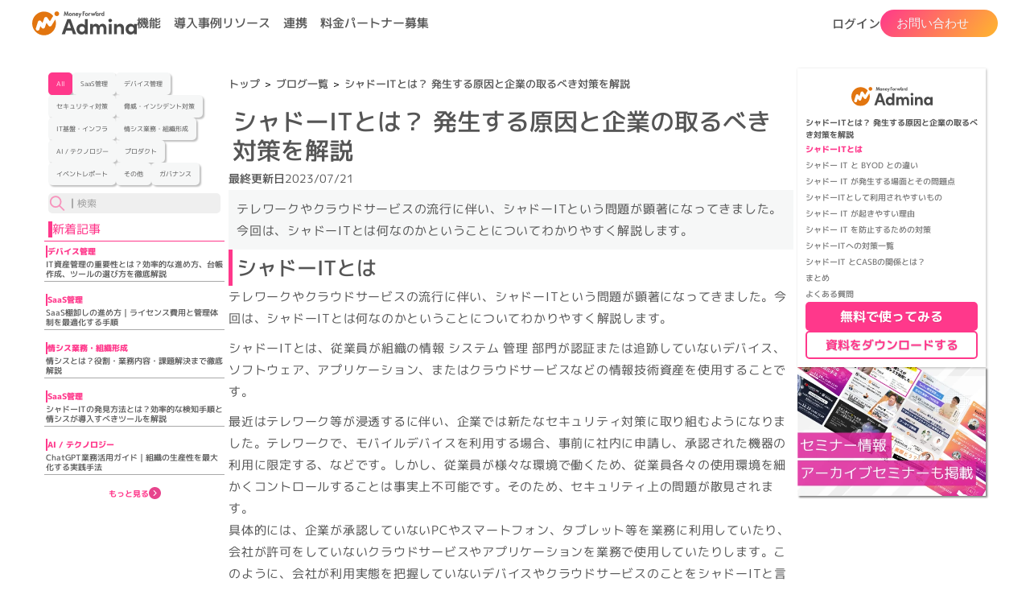

--- FILE ---
content_type: text/javascript
request_url: https://framerusercontent.com/sites/6BW8XrIrfwiBZD8MrqynYd/WeC56LYSd.D2QlJRnf.mjs
body_size: 432
content:
import{t as e}from"./rolldown-runtime.3H6rCwTV.mjs";import{L as t,Q as n}from"./framer.CLrDUget.mjs";var r,i,a,o=e((()=>{n(),t.loadFonts([`GF;M PLUS 1p-500`,`GF;M PLUS 1p-700`]),r=[{explicitInter:!0,fonts:[{cssFamilyName:`M PLUS 1p`,source:`google`,style:`normal`,uiFamilyName:`M PLUS 1p`,url:`https://fonts.gstatic.com/s/mplus1p/v32/e3tmeuShHdiFyPFzBRrQDBcgfkPWovdU4w.woff2`,weight:`500`},{cssFamilyName:`M PLUS 1p`,source:`google`,style:`normal`,uiFamilyName:`M PLUS 1p`,url:`https://fonts.gstatic.com/s/mplus1p/v32/e3tmeuShHdiFyPFzBRrQRBEgfkPWovdU4w.woff2`,weight:`700`}]}],i=[`.framer-ETTjP .framer-styles-preset-qz0af6:not(.rich-text-wrapper), .framer-ETTjP .framer-styles-preset-qz0af6.rich-text-wrapper h1 { --framer-font-family: "M PLUS 1p", "M PLUS 1p Placeholder", sans-serif; --framer-font-family-bold: "M PLUS 1p", "M PLUS 1p Placeholder", sans-serif; --framer-font-open-type-features: normal; --framer-font-size: 35px; --framer-font-style: normal; --framer-font-style-bold: normal; --framer-font-variation-axes: normal; --framer-font-weight: 500; --framer-font-weight-bold: 700; --framer-letter-spacing: -0.1px; --framer-line-height: 1.2em; --framer-paragraph-spacing: 14px; --framer-text-alignment: start; --framer-text-color: #555555; --framer-text-decoration: none; --framer-text-stroke-color: initial; --framer-text-stroke-width: initial; --framer-text-transform: none; }`,`@media (max-width: 1199px) and (min-width: 810px) { .framer-ETTjP .framer-styles-preset-qz0af6:not(.rich-text-wrapper), .framer-ETTjP .framer-styles-preset-qz0af6.rich-text-wrapper h1 { --framer-font-family: "M PLUS 1p", "M PLUS 1p Placeholder", sans-serif; --framer-font-family-bold: "M PLUS 1p", "M PLUS 1p Placeholder", sans-serif; --framer-font-open-type-features: normal; --framer-font-size: 36px; --framer-font-style: normal; --framer-font-style-bold: normal; --framer-font-variation-axes: normal; --framer-font-weight: 500; --framer-font-weight-bold: 700; --framer-letter-spacing: -0.1px; --framer-line-height: 1.2em; --framer-paragraph-spacing: 14px; --framer-text-alignment: start; --framer-text-color: #555555; --framer-text-decoration: none; --framer-text-stroke-color: initial; --framer-text-stroke-width: initial; --framer-text-transform: none; } }`,`@media (max-width: 809px) and (min-width: 0px) { .framer-ETTjP .framer-styles-preset-qz0af6:not(.rich-text-wrapper), .framer-ETTjP .framer-styles-preset-qz0af6.rich-text-wrapper h1 { --framer-font-family: "M PLUS 1p", "M PLUS 1p Placeholder", sans-serif; --framer-font-family-bold: "M PLUS 1p", "M PLUS 1p Placeholder", sans-serif; --framer-font-open-type-features: normal; --framer-font-size: 28px; --framer-font-style: normal; --framer-font-style-bold: normal; --framer-font-variation-axes: normal; --framer-font-weight: 500; --framer-font-weight-bold: 700; --framer-letter-spacing: -0.1px; --framer-line-height: 1.2em; --framer-paragraph-spacing: 14px; --framer-text-alignment: start; --framer-text-color: #555555; --framer-text-decoration: none; --framer-text-stroke-color: initial; --framer-text-stroke-width: initial; --framer-text-transform: none; } }`],a=`framer-ETTjP`}));export{o as i,i as n,r,a as t};
//# sourceMappingURL=WeC56LYSd.D2QlJRnf.mjs.map

--- FILE ---
content_type: text/javascript
request_url: https://framerusercontent.com/sites/6BW8XrIrfwiBZD8MrqynYd/YckFIlg3V.rE3sIPUs.mjs
body_size: 366
content:
import{t as e}from"./rolldown-runtime.3H6rCwTV.mjs";import{L as t,Q as n}from"./framer.CLrDUget.mjs";var r,i,a,o=e((()=>{n(),t.loadFonts([`GF;M PLUS 1p-500`,`GF;M PLUS 1p-700`]),r=[{explicitInter:!0,fonts:[{cssFamilyName:`M PLUS 1p`,source:`google`,style:`normal`,uiFamilyName:`M PLUS 1p`,url:`https://fonts.gstatic.com/s/mplus1p/v32/e3tmeuShHdiFyPFzBRrQDBcgfkPWovdU4w.woff2`,weight:`500`},{cssFamilyName:`M PLUS 1p`,source:`google`,style:`normal`,uiFamilyName:`M PLUS 1p`,url:`https://fonts.gstatic.com/s/mplus1p/v32/e3tmeuShHdiFyPFzBRrQRBEgfkPWovdU4w.woff2`,weight:`700`}]}],i=[`.framer-fcNT7 .framer-styles-preset-12lj5ox:not(.rich-text-wrapper), .framer-fcNT7 .framer-styles-preset-12lj5ox.rich-text-wrapper h3 { --framer-font-family: "M PLUS 1p", "M PLUS 1p Placeholder", sans-serif; --framer-font-family-bold: "M PLUS 1p", "M PLUS 1p Placeholder", sans-serif; --framer-font-open-type-features: normal; --framer-font-size: 20px; --framer-font-style: normal; --framer-font-style-bold: normal; --framer-font-variation-axes: normal; --framer-font-weight: 500; --framer-font-weight-bold: 700; --framer-letter-spacing: 0em; --framer-line-height: 1em; --framer-paragraph-spacing: 20px; --framer-text-alignment: start; --framer-text-color: #555555; --framer-text-decoration: none; --framer-text-stroke-color: initial; --framer-text-stroke-width: initial; --framer-text-transform: none; }`],a=`framer-fcNT7`}));export{o as i,i as n,r,a as t};
//# sourceMappingURL=YckFIlg3V.rE3sIPUs.mjs.map

--- FILE ---
content_type: text/javascript
request_url: https://framerusercontent.com/sites/6BW8XrIrfwiBZD8MrqynYd/script_main.CATWr3Pw.mjs
body_size: 14029
content:
import{t as e}from"./rolldown-runtime.3H6rCwTV.mjs";import{C as t,F as n,H as r,I as i,L as a,R as o,T as s,U as c,V as l,_ as u,a as d,h as f,i as p,j as m,n as h,r as g,t as _,u as v}from"./react.D0w3T4O_.mjs";import{$ as y,Ct as b,Q as x,Vt as S,X as C,Z as w,_ as T,at as E,b as D,c as O,et as k,g as A,gt as j,kt as M,m as N,nt as P,st as F,ut as I,x as L,zt as R}from"./framer.CLrDUget.mjs";async function z({routeId:e,pathVariables:r,localeId:s,collectionItemId:l}){let u=H[e].page.preload(),d=v(N,{children:v(T,{children:v(L,{isWebsite:!0,routeId:e,pathVariables:r,routes:H,collectionUtils:W,framerSiteId:G,notFoundPage:k(()=>import(`./3NtDfX6VXlh01EQbX7eiJjhfxej6y-EHA9rr1n4p3aI.C2BTvB_p.mjs`)),isReducedMotion:void 0,localeId:s,locales:U,preserveQueryParams:void 0,siteCanonicalURL:`https://admina.moneyforward.com`,EditorBar:c===void 0?void 0:(()=>{if(q){console.log(`[Framer On-Page Editing] Unavailable because navigator is bot`);return}return k(async()=>{c.__framer_editorBarDependencies={__version:3,framer:{useCurrentRoute:j,useLocaleInfo:b,useRouter:M},react:{createElement:v,Fragment:a,memo:f,useCallback:n,useEffect:i,useRef:m,useState:o,useLayoutEffect:t},"react-dom":{createPortal:p}};let{createEditorBar:e}=await import(`https://framer.com/edit/init.mjs`);return{default:e()}})})(),adaptLayoutToTextDirection:!1,loadSnippetsModule:new A(()=>import(`./m1ysofLYsjMw6zYXAy47hQvQtxqLqrROPr_EOC2kLDA.9N9Unl6G.mjs`)),initialCollectionItemId:l}),value:{autobahnNavigation:!1,editorBarDisableFrameAncestorsSecurity:!1,motionDivToDiv:!1,onPageLocalizationSupport:!0,onPageMoveTool:!0,synchronousNavigationOnDesktop:!1,yieldOnTap:!1}})}),h={enter:{opacity:0,rotate:0,rotate3d:!1,rotateX:0,rotateY:0,scale:1,transition:{damping:30,delay:0,duration:.2,ease:[.27,0,.51,1],mass:1,stiffness:400,type:`tween`},x:`0px`,y:`0px`}},g=v(D,{children:d,value:{routes:{aFR96jTcg:{gdrczfNrX:h,yAmR6ipYA:h},iV8YYfh2S:{gdrczfNrX:h,yAmR6ipYA:h}}}});return await u,g}function B(){K&&c.__framer_events.push(arguments)}async function V(e,t){function n(e,t,n=!0){if(e.caught||c.__framer_hadFatalError)return;let r=t?.componentStack;if(n){if(console.warn(`Caught a recoverable error. The site is still functional, but might have some UI flickering or degraded page load performance. If you are the author of this website, update external components and check recently added custom code or code overrides to fix the following server/client mismatches:
`,e,r),Math.random()>.01)return}else console.error(`Caught a fatal error. Please report the following to the Framer team via https://www.framer.com/contact/:
`,e,r);B(n?`published_site_load_recoverable_error`:`published_site_load_error`,{message:String(e),componentStack:r,stack:r?void 0:e instanceof Error&&typeof e.stack==`string`?e.stack:null})}try{let r,i,a,o,s;if(e)s=JSON.parse(t.dataset.framerHydrateV2),r=s.routeId,i=s.localeId,a=s.pathVariables,o=s.breakpoints,r=E(H,r);else{E(H,void 0);let e=performance.getEntriesByType(`navigation`)[0]?.serverTiming?.find(e=>e.name===`route`)?.description;if(e){let t=new URLSearchParams(e);r=t.get(`id`),i=t.get(`locale`);for(let[e,n]of t.entries())e.startsWith(`var.`)&&(a??={},a[e.slice(4)]=n)}if(!r||!i){let e=C(H,decodeURIComponent(location.pathname),!0,U);r=e.routeId,i=e.localeId,a=e.pathVariables}}let l=z({routeId:r,localeId:i,pathVariables:a,collectionItemId:s?.collectionItemId});c!==void 0&&(async()=>{let e=H[r],t=U.find(({id:e})=>i?e===i:e===`default`).code,n=s?.collectionItemId??null;if(n===null&&e?.collectionId&&W){let r=await W[e.collectionId]?.(),[i]=Object.values(a);r&&typeof i==`string`&&(n=await r.getRecordIdBySlug(i,t||void 0)??null)}let o=Intl.DateTimeFormat().resolvedOptions(),l=o.timeZone,u=o.locale;await new Promise(e=>{document.prerendering?document.addEventListener(`prerenderingchange`,e,{once:!0}):e()}),c.__framer_events.push([`published_site_pageview`,{framerSiteId:G??null,version:2,routePath:e?.path||`/`,collectionItemId:n,framerLocale:t||null,webPageId:e?.abTestingVariantId??r,abTestId:e?.abTestId,referrer:document.referrer||null,url:c.location.href,hostname:c.location.hostname||null,pathname:c.location.pathname||null,hash:c.location.hash||null,search:c.location.search||null,timezone:l,locale:u},`eager`]),await S({priority:`background`,ensureContinueBeforeUnload:!0,continueAfter:`paint`}),document.dispatchEvent(new CustomEvent(`framer:pageview`,{detail:{framerLocale:t||null}}))})();let d=await l;e?(R(`framer-rewrite-breakpoints`,()=>{F(o),c.__framer_onRewriteBreakpoints?.(o)}),(q?e=>e():u)(()=>{P(),I(),_(t,d,{onRecoverableError:n})})):g(t,{onRecoverableError:n}).render(d)}catch(e){throw n(e,void 0,!1),e}}var H,U,W,G,K,q;e((()=>{if(l(),x(),s(),d(),h(),H={yAmR6ipYA:{elements:{KHhO2JWy0:`hero`},page:k(()=>import(`./N_yumm1Nqp9lyVeIBU1C0aVApV1Bma8B6XJ77YhWd6A.DYkFpzBz.mjs`)),path:`/`},gdrczfNrX:{elements:{q8kCHqAqB:`hero`},page:k(()=>import(`./TsxBjVYm-PAxYHxE6wVGlYlUmEWg6nZT4SbrEFVacE8.B7BwQkNh.mjs`)),path:`/us`},utGge8EdR:{elements:{},page:k(()=>import(`./eo-95gKya3pzKkWjI_hticiYJN_ioIkRmFMzlCJ-3qE.BmPFji1N.mjs`)),path:`/us/resources`},fEMcOWjR9:{elements:{},page:k(()=>import(`./IBa3i_kOZvUWzrcIw7KadnLiEhiYan6WkDeNuvbIkFg.DRwb5kdZ.mjs`)),path:`/us/blog`},WVk5_GND6:{elements:{},page:k(()=>import(`./uNPu25cqEA0qvZZKHkllAy1H5LWT88otPOHpm52yXHk.BQ5p4CeZ.mjs`)),path:`/us/case`},L2eVTGBcS:{elements:{},page:k(()=>import(`./S0rOhWxHUISGs8-Ys0B3qDo7gixx-oVVAsEtbPMolOU.CPi88frT.mjs`)),path:`/us/library`},CDR_Zci0C:{elements:{},page:k(()=>import(`./Yfm0YKTzXi97EUkvsDEKZix08JjBH7xurU8WLeoGG54.D8taCxHd.mjs`)),path:`/us/pricing`},coA_Pbxcy:{elements:{},page:k(()=>import(`./WCuVH2Dm4L9o9NL-GSIT53pKO9htKpenWQP0rSx6fM8.DMfN2lMo.mjs`)),path:`/us/about`},fC393n1OJ:{elements:{},page:k(()=>import(`./a3qiz18IZ8aPhG_d3BmXt_DwCeXGESb03_u7bhik1kQ.BNprEGrd.mjs`)),path:`/us/demo`},FrHtJkA7D:{elements:{},page:k(()=>import(`./7uqrgSH3aKZqtmnrCCHcH-lj0e8YJi55DplYfwC1Mnc.BUMs6Zsk.mjs`)),path:`/us/signup`},n7a0tdJ5X:{elements:{},page:k(()=>import(`./uInAcDj0m1Uf_c2kqCFh_9sQgnQzJc9DQaoBF9Ml3Es.Dn6MN-Sl.mjs`)),path:`/us/features`},UxU8zBWzi:{elements:{},page:k(()=>import(`./zRM-N-1CFgF5ucS65o0e7uIKpKh66k_qGPwOmd7y1SQ.CC4uiM6U.mjs`)),path:`/us/security`},eL9548YgQ:{elements:{},page:k(()=>import(`./m-ekMtk_9SkArOn2yeadinbn6Mj26AIWKue7aQarPa4.DCryV-Oi.mjs`)),path:`/us/terms`},mYxHiR4xT:{elements:{JD09_yDfn:`cta2`,lLUyhLn2m:`feature`,q_B2hbSBB:`cta`},page:k(()=>import(`./lvWqQOn0xIaX9j_kQG7XYurRnyUOKEtK1gveRMqOAeA.vBk-Mf-P.mjs`)),path:`/us/ai`},h8_2EAGG2:{elements:{},page:k(()=>import(`./sB9lBXRs0IlakCzqh337HAaYAVHmsRBn67XfwhCM2gw.DyHyaIcn.mjs`)),path:`/us/ai/contact`},UOM5d2tN8:{elements:{},page:k(()=>import(`./Sm74---R3J3jY4Z3S-NVqk4FQT9OuCIYxJQMc_NhP2E.Dd_2gNxU.mjs`)),path:`/us/ai/thanks-ai`},pUXbDGY3C:{elements:{},page:k(()=>import(`./qW9hxUyZw6i5QD3D3CaU5uJgWTdmTwjV7ugdJZWmP-8.jN7MiqwD.mjs`)),path:`/us/privacy`},DzcDT8Uhu:{elements:{},page:k(()=>import(`./zi8xHN9pINy8PtYVzd89sx6gtGnV0pFEhJ4_zw1-qpA.Ck46nSeP.mjs`)),path:`/us/integrations`},LKY1CKT4K:{elements:{},page:k(()=>import(`./G2DpjGnPu6veUETOzw5Q3ACvyZrq5Y5hvN79Xx1ek8g.BQOQdKNI.mjs`)),path:`/us/integrations/sales`},f7AYD6jXo:{elements:{},page:k(()=>import(`./kUbmY0w8v0UeEZ5Po-kDRlrazL31RoqMpRPvwS790bo.BLCDzSWk.mjs`)),path:`/us/integrations/collaboration`},FRI54bfIX:{elements:{},page:k(()=>import(`./sdvJrF8E0FKolxm3TbY_9BIW404PuIQiFf6ovnvKNnI._Y2gnffh.mjs`)),path:`/us/integrations/project-management`},TR1BpWhZu:{elements:{},page:k(()=>import(`./N5X-tR-ZsN_5MFBQ5Bvr7lA200bUICveRMMKqp9bq-Q.CTng-TaN.mjs`)),path:`/us/integrations/marketing`},rIlFCasV_:{elements:{},page:k(()=>import(`./jzp4PGfodZ-q9xmXgP69_L8JDvBdqvNqH_npOG835Ic.DPpd8e8T.mjs`)),path:`/us/integrations/legal`},DWgM2W9DQ:{elements:{},page:k(()=>import(`./oWz2GBBOna_nNMQ5_sSZ4DdgR6hLtzzsDj0qfRkuW50.CErwJ2tA.mjs`)),path:`/us/integrations/data-management`},dFDLgdeMW:{elements:{},page:k(()=>import(`./WtzdV-bDRJfzHiov-8WyswQBQ1WH-fT1yWcEfjLvXU4.C5Zm4eIw.mjs`)),path:`/us/integrations/customer-support`},fKpGsLva7:{elements:{},page:k(()=>import(`./4vl2KKh-OUAxMzz9eeTxTaJOb2eQpR3x8j01R83ZImA.DbsW8dm9.mjs`)),path:`/us/integrations/id-access-management`},SQ4K_y3EP:{elements:{},page:k(()=>import(`./hwH-6IHb6vqgpp2_0XCUS8ElA4LF7J4FEFQaCzO6oAE.D8nisDMq.mjs`)),path:`/us/integrations/content-collaboration`},A1RXddmZu:{elements:{},page:k(()=>import(`./fU3JKDGsP42eWdH3QTZTMVuZQU0oDWdZ5f3wMOTX3Do.Da5BdAnU.mjs`)),path:`/us/integrations/developer`},mmrQdBbG5:{elements:{},page:k(()=>import(`./llrhntsv3J4ARxIN6vUlcjSXIVi-Va91z5bY4OYJqAE.CZ9K6KXC.mjs`)),path:`/us/integrations/security`},n2TfBaF7m:{elements:{},page:k(()=>import(`./cDrZuEF6F8f9zuy5Xt9w5_QEkyoZwNiu7bAOJa5XIxc.2S701eQH.mjs`)),path:`/us/integrations/finance`},EYcY_aTTT:{elements:{},page:k(()=>import(`./fYqr5jE7qKfaTYCb9spER5oi4diGl72oAek3DvPzwY0.Do4N7GQM.mjs`)),path:`/us/integrations/hr`},RGAV5d8Gc:{elements:{},page:k(()=>import(`./gihoZV1cfJGR_3TE2y5p_AlghuWRDaslaeLG4JEUygQ.BTLfOWI5.mjs`)),path:`/us/integrations/design`},bNQxxs187:{elements:{},page:k(()=>import(`./CgJfFGTRF8lihhXyOiIo8ugWtcL1foZ9XaaI3AffMvY.XkCLA8yH.mjs`)),path:`/us/integrations/others`},QBtmb4iW2:{elements:{},page:k(()=>import(`./Z46EYxizfGsxNDyPX8eNg2jYFb5EjfR2ooLBMVbbn_4.CyoyalZc.mjs`)),path:`/us/special/aws-reinvent2023`},KBlFSas6i:{elements:{},page:k(()=>import(`./3NtDfX6VXlh01EQbX7eiJjhfxej6y-EHA9rr1n4p3aI.C2BTvB_p.mjs`)),path:`/404`},SL89Efzoo:{elements:{},page:k(()=>import(`./VdGIYcf3LBH_rtKo8xuFewwcWKMTyTgnK_7qDaUQxUw.D44zJKuD.mjs`)),path:`/jp/doc`},Kfxa07lZR:{elements:{},page:k(()=>import(`./iVQDMiarrTPAzmDZiLfAymY6B1cm61cLkWbMYZlySyo.BFasros9.mjs`)),path:`/jp/login`},enmgOUJ4W:{elements:{},page:k(()=>import(`./vicEAvijDBHDq_SG-yWGmxYy1zSBvXijOxazNYKMtUA.DTyoglEj.mjs`)),path:`/jp/doc-b`},YnDh2zDlw:{elements:{},page:k(()=>import(`./ktaPDJA9wXfETGlsl1J-RerlxfvlT8GSlQtw-77kPcc.DGmkcDqt.mjs`)),path:`/jp/3set`},Pcr0UnMIm:{elements:{},page:k(()=>import(`./3mbY5M49iv6lOyNcrMX4lC1rf81AFWb3X-istTU5nSo.DK4JYm0y.mjs`)),path:`/jp/3set-b`},cC9FLCDpR:{elements:{},page:k(()=>import(`./RR_ChhNWg0H7nZUXaavj1afV1Rpt_jO2Soj5EUQMXXc.CS8ET3ZK.mjs`)),path:`/jp/digitalworkforce`},NZDjIAPQc:{elements:{},page:k(()=>import(`./hXuJYlRD4TtW1YUjivC2fmTuWyjYEn9LO4DMBjhaFrQ.BglcgHdA.mjs`)),path:`/jp/database`},byIFZOYX_:{elements:{},page:k(()=>import(`./mfZYkEK-WNOkCL9XSNKEQYz1DVpmBbHRPFf37KBJ6mo.zR8DdRpT.mjs`)),path:`/jp/database/request`},aFR96jTcg:{elements:{YrHBKHqi0:`hero`},page:k(()=>import(`./P45UFV7yIVu3_W6NI25m3tNZJi1QaEn6VznV-1Ed7l8.DqBMyXOU.mjs`)),path:`/jp`},KFFJkWCu9:{elements:{},page:k(()=>import(`./So86WgGGaieh0kjIWarSdoZdFJPftzpqyP_YNs1MpSs.BhlHtvFu.mjs`)),path:`/jp/company`},fpe9TSDDR:{elements:{},page:k(()=>import(`./elAest8DE9MNxmgRUE_WQR4bQW671ZBWc5f-RILo0IQ.b0EWVUfV.mjs`)),path:`/jp/privacy`},XwX4aPje_:{elements:{},page:k(()=>import(`./c6NnWgRe3VTEclSyWILzlJdrO77_k6US4b4cIqkgM9s.BB6zvJzD.mjs`)),path:`/jp/contact`},u6sLhlFPv:{elements:{},page:k(()=>import(`./XHT94HY1a-epPq26y_6PzStkh9oqIAdkPIJXCt_reIY.BbpM8jT7.mjs`)),path:`/jp/thanks0627`},Q1_WEeMKA:{elements:{},page:k(()=>import(`./_s4LpqAoWdqAYWeyiNG-5TvZDMh_unNRCU6sbMRFlD4.BwaK6g4C.mjs`)),path:`/jp/features/ai-helpdesk/thanks0910`},i8OokCfmG:{elements:{},page:k(()=>import(`./_INpC3zSVDcL3e6NfHjtd4HcnbAKtG_YC4qGIjlzoqc.DJQiAyh3.mjs`)),path:`/jp/thanks1218`},dTmU02NYr:{elements:{},page:k(()=>import(`./ZGDGNVdw_YHYOB2A0oPOfZMpJgFU9xlNCgEGRjjyLCc.DJm1KQO-.mjs`)),path:`/jp/event-thanks`},yhuCZDUnt:{elements:{},page:k(()=>import(`./eTIFJMGXqX6y_tP5lDhvuZHLbVKlT91Zpdii-huc4dU.BsFlchgE.mjs`)),path:`/jp/signup`},I0JHQnc_c:{elements:{},page:k(()=>import(`./2YVROVOOzGubE86hx2sQgwKXmsOl5XjI74XPsOWJjjc.Dc58-Uxp.mjs`)),path:`/jp/signup-b`},MOuKGib8e:{elements:{},page:k(()=>import(`./sVXtxedKIKw67jnTBetAU2gjJewpyBAuAuVTrTQN9SA.p_TRBhcl.mjs`)),path:`/jp/guide`},IN9CGm1R4:{elements:{},page:k(()=>import(`./ehKAYLmfdoCZjVSFBLl1viBCTmg3U3alMNYEwpxzg6k._xsJHkyJ.mjs`)),path:`/jp/pricing`},OLjrrW1gy:{elements:{LlqMYrO0h:`other-feature`,MIK2lDm95:`other`,N3cbU_Sau:`cost`,rNYQNflFU:`saas`,wE4xb7F_X:`device`},page:k(()=>import(`./UYApPpBou8GvFZaN0hbpoyceO25QET1KRG0xuFeA2U8.C6RuVOxb.mjs`)),path:`/jp/compare`},bu9K41Gpq:{elements:{},page:k(()=>import(`./FBGDpZ8TW2NczfSibDXyMj6qu2CFIFPe8W9WIPlX9jY.u6lPKNzd.mjs`)),path:`/jp/thanks-trial`},I3qfkLx26:{elements:{},page:k(()=>import(`./rvxvNVpCbyk9gSQRJwALg2ICnq6oh0CTn48LY3wjtvI.BZ0l_NoC.mjs`)),path:`/jp/external-tools`},xaeZbxKUH:{elements:{AhopOakWA:`3`,bI8j4LdlB:`12`,cB5ifIv2K:`26`,d5zIiH8jd:`6`,DoRErtVso:`7`,eB6yHnsDx:`28`,EC52e7ybx:`34`,f1tpCy3Ks:`18`,fzAa2WHEo:`24`,GBWh7KMq1:`17`,GtwWoCNlm:`30`,HLn_mKyYh:`29-2`,IyvBAkntL:`10`,KBvWBDQ_p:`15`,lNWu75Ihw:`5`,MG_ZnD2Bz:`13`,Mi_RCQFVG:`4`,MkLHsU8I2:`16`,O_XsOUun7:`11`,o9pepLKFx:`32`,oUvuCByEW:`33`,P6gqKt7fE:`29`,peiBSAQiA:`25`,PeNLoCVrL:`19`,PgEDyfpcU:`9`,rQSdB3bHL:`20`,sBYjPAXvF:`23`,SIml86CjU:`2`,SNiq2Dohq:`22`,SuKQBMzpw:`35`,TT2I8F0tX:`21`,vSO1Bucn6:`29-1`,W5z9CDTED:`14`,Z_Xb7FiTo:`8`,zBnFrNVtk:`27`,zYm1erBQf:`31`},page:k(()=>import(`./H3E57UWzVcSZHKxzvIP9uVx7YceUyZ_5R2LPQMcJHVE.CQM9F088.mjs`)),path:`/jp/terms-of-service`},HB45VjpkN:{elements:{b44uG8OIJ:`15`,BNHw09lV5:`7`,CLADNJRH_:`5`,DkzXU_CbM:`3`,EAZA8eNJt:`16`,hyNwuScbN:`8`,Jf3M4M_mI:`2`,jtgcizJ_z:`13`,jUy9eWmGz:`11`,L8QySTpny:`12`,NtHU_H_i2:`14`,QVZuUjMlo:`9`,Tmc1T4IGz:`6`,Uy1EI4WZ4:`4`,VY1kSmgwb:`10`,xet_20N9R:`17`},page:k(()=>import(`./HWqkCB1qHnLMgFno8hTOU5V4KnBREBOICfTNgkUPQgk.BKjxZ0Ay.mjs`)),path:`/jp/terms-server-cost-check`},wxyBAaX2x:{elements:{jQFglHbwz:`cta`,OpcvVQYBP:`feature`,QFrdS93xl:`feature-1`},page:k(()=>import(`./_FgO3FbJ5ahqmMIsEt1aNPxVzSyHtybz1PDBZPJKpqk.B6HKToFh.mjs`)),path:`/jp/ai`},hQJPBHZAZ:{elements:{},page:k(()=>import(`./VuHg7rq3d5eg0AwssGb0GJdaVFli77Q3kMIDMJ-U-s8.Cq2FR8wL.mjs`)),path:`/jp/ai/contact`},lpeEsoVBe:{elements:{},page:k(()=>import(`./_19V8iKtwan0ixeIa27whTvWieSzlDIjtmKs0o8-UiQ.Xw6-lU79.mjs`)),path:`/jp/ai/thanks-ai`},cHf5aDrfy:{elements:{AMpicPM3H:`hero`},page:k(()=>import(`./xNxx8KjVMrxtE4tTrvW6DsWW953NeLCLBJrIacATccE.KS5gEozY.mjs`)),path:`/jp/features/vendor`},jYsZ5c_v0:{elements:{bzp0DaT2s:`hero`},page:k(()=>import(`./YYWPJIqHwJJPlZ5--MwB9vjG2wX0WuAFJa050FyVhhI.BpPl7gPX.mjs`)),path:`/jp/features/vendor-2`},FpPqVsH3D:{elements:{qgHEObWlz:`features`},page:k(()=>import(`./8zziT8TQEWd2fzzUP7X6qzg9BjEPHoLdEpfSVEmHrE8.Bs8I_pRI.mjs`)),path:`/jp/features/warehouse`},CSeRvxCAv:{elements:{Bbl6BsSQF:`hero`},page:k(()=>import(`./cXObbQzh9xY5C8gCIXDMEPgmI2dXSckJnHmNkouSvD4.DosyqROZ.mjs`)),path:`/jp/features/device-service`},lpIf6A6lc:{elements:{Q4A5Q_KL1:`docs`,r3Zwzh0uj:`bunseki`,x6tR2SUVZ:`hero`},page:k(()=>import(`./qGG-FaGucJGUkEKi6lS4rGv10ECCFnullZOW9iUOGCs.r_Ppx3sh.mjs`)),path:`/jp/features/ai-helpdesk`},JThGxyuHX:{elements:{aoy15Xceq:`features-2`,mFTsJwcZv:`features-1`,sADFm3QRE:`features-3`,SZe8T1jO8:`features`,UbFk16f1t:`analysis`},page:k(()=>import(`./Un4EnK41qTvgEQYAeYxypartOx9qYUqE0Jzz0tyltMA.BMjTay1F.mjs`)),path:`/jp/features/digitalworkforce`},USqdNZo4f:{elements:{b2Lfx_Ry8:`form`,BEQbLr0ot:`feature-4`,bUWvI15gS:`feature-6`,ciB3pUT1Q:`feature-2`,Gy0wOBpiL:`feature-1`,loMoKlsVl:`feature-7`,o1IL5fQlh:`feature`,PQkcEzrOw:`feature-8`,QWOUoPdt5:`feature-5`,S8T1s4Gut:`feature-9`,SZu_8H0cj:`feature-3`},page:k(()=>import(`./GHTkC5Gig7WD7-yHKnlS4hCbPOX5vY6hFpPgboGiicM.CyfZOR6f.mjs`)),path:`/jp/waiting/workflow`},AH4cXTRyZ:{elements:{QJvPeRQne:`features`,WABknz7ZR:`form`},page:k(()=>import(`./SCoUI53aXLL9kZlMaFKo9mZ80OjmEUEMdD9Ti7kwN9k.DctlMCl0.mjs`)),path:`/jp/features/cost-insights`},ZxS_nzykq:{elements:{},page:k(()=>import(`./R3hdVCr43GF8uvQKiEeljph8c1pdVzQ4ccYU-dqcfXc.DjVdyZED.mjs`)),path:`/test/vendor-old/contact`},LuQwBwiNn:{elements:{Po2nofRZb:`features`},page:k(()=>import(`./otW6v0OClmEEK_cMuzNlQ2UAACxq9bPQUYWaRVbEvng.ClYCw583.mjs`)),path:`/test/vendor-old/thanks-vendor`},mkApQgFfA:{elements:{},page:k(()=>import(`./Ku7zfVnpbZrnP7vOD0GFfmeKh5Zar7PqicK__AnItDU.B-zpKEGZ.mjs`)),path:`/jp/resources`},ftsthqjEm:{elements:{},page:k(()=>import(`./aFrvBYKv2mYq9YjJUKyFi7cwAHM0Zbf1HqpRTkm6itg.DcpZXGKz.mjs`)),path:`/jp/api-case`},OEwq9vb3D:{elements:{},page:k(()=>import(`./zWwRdAz4tkOc5tR5RGJLGnuY0C55gdQghUZosip4-ms.CGnJ0Uic.mjs`)),path:`/jp/onlinedemo`},HQv4k0wjP:{elements:{},page:k(()=>import(`./87mcGmyCjOdfkzfBxveQJ6n9MOckhhXvztFVgDLsWPw.DKhIDSVz.mjs`)),path:`/jp/onlinedemo/smp`},yowLWCE1P:{elements:{},page:k(()=>import(`./n4EHSv89HidoGym0ZFFlTQqdAo4u4eAuq8W44jFC3GE.Cxen3HNV.mjs`)),path:`/jp/onlinedemo/device`},NM3sEBWJJ:{elements:{},page:k(()=>import(`./E1QMudgiekVjEnCGtF4WxJ_D21JroLl_-ikoFIUjpQE.BOMZg7VY.mjs`)),path:`/jp/onlinedemo/directory`},BzX5rCqmW:{elements:{},page:k(()=>import(`./gXNOJ328cyerULPleCjeTueaxg-bz0_XDrhptL6hIHs.CMdShJa7.mjs`)),path:`/jp/onlinedemo/public-file`},lPVTX2yjK:{elements:{},page:k(()=>import(`./nSf3S38-UK6jZcKz0BVw-Y4RoppoIYkIjlWeChvEmbI.Bf1rfs4O.mjs`)),path:`/jp/onlinedemo/automation`},us_kb3EPR:{elements:{},page:k(()=>import(`./Uft_Ye_UL3iT7hV3WT3gqQZshGkohEjtokCOoB_YTwY.tOvmbIc2.mjs`)),path:`/jp/onlinedemo/survey`},PXYw4wCU_:{elements:{},page:k(()=>import(`./8uFUIRkrahYajGsT-0n_pd5XmydYhfCJYV0IJHk3XMk.CzXameLk.mjs`)),path:`/jp/case`},zzuwZGZWd:{elements:{DBtzOWWpn:`knowledge`,ESLRmu0fa:`service`,r7Hdbd0fp:`case`},page:k(()=>import(`./m6CqeFDP2AExg3qn-WZe4NhRiYpzjmqC-y4E8JsOBpw.CjVc0OZA.mjs`)),path:`/jp/library`},epK5PtTbJ:{elements:{},page:k(()=>import(`./w-r8D1Acu7JZKFXcu_7znuYhP9rwCMAsCH_6wehF42c.ZzagyXoH.mjs`)),path:`/jp/seminar`},bww2_xvSB:{elements:{},page:k(()=>import(`./b3SdHrpoe49bS4Tj1WmYT49MFeRVxXC1j7kXYKJDnHM.DZ1k7pHB.mjs`)),path:`/jp/blog`},WN6JS2zK_:{elements:{},page:k(()=>import(`./wPnK9kducV7lxq1qJ7w25GGEBaIDrwusDNIgyI1Si0A.CNVALzqc.mjs`)),path:`/jp/demo`},ZlyuFs7XR:{elements:{a4M3GnOTS:`feature-10`,AR7CJtsdX:`feature-16`,CbdbVW3hS:`feature-3`,CUUrrg4yU:`feature-14`,FO9wPfdX1:`feature-1`,FyPasnMox:`feature-2`,gONigXV79:`feature`,hxr1Xhg_m:`feature-7`,i4wtscPi4:`feature-15`,IkXboTcKo:`feature-6`,MyRwNlc85:`feature-17`,OaPyjIwFn:`feature-9`,pv1iIlLEB:`feature-5`,Qu18al5uq:`feature-4`,RWOeK4bWx:`feature-11`,wkpSsHFVd:`feature-8`,ydhqoQKol:`feature-12`,ZwSj1q_Kd:`feature-13`},page:k(()=>import(`./7sTQS89Wqm2doubsAvmgicJAj6PF2r_PLQXuaSyXnmA.D0WDrnM9.mjs`)),path:`/jp/community/240920`},VBU_en4ev:{elements:{jrNpFUW14:`feature`,jtR6FUdWY:`feature-4`,k6P3TGAjP:`feature-5`,Lby84yhAQ:`feature-1`,mF3shT75c:`feature-2`,T4ASAd6P2:`feature-3`,tSxa5dEH3:`feature-8`,uFrSMMoA7:`feature-6`,yUizASMTl:`feature-7`},page:k(()=>import(`./imBhqpx2F3_w2H2dzYRLMKx_Yipvcswg9G38oA8q2GI.C3_1ddP2.mjs`)),path:`/jp/community/250305`},WAT_mx5Ko:{elements:{bVXbn6ITD:`form`,lrA9tMAwj:`speaker-2`,M3mQ3uxII:`outline`,OJIpjBOPJ:`speaker`,pd3_ZyC4s:`speaker-1`,YU6yCn8d3:`timeline`},page:k(()=>import(`./Db8vamZ301ff66gxS0RSvOOU5D91xmwHAPqPmQsYBzM.ChUsm2le.mjs`)),path:`/jp/event/250522`},qXz8T95tg:{elements:{Advc6kNJF:`form`,lEl4eS_xW:`speaker`,tRpDaIkQ8:`timeline`,vXEnyjnFc:`outline`},page:k(()=>import(`./QYDslGVPZyJUXurlFUqYvO459zFCVOswJa-rc3AQaAk.hVUB7clo.mjs`)),path:`/jp/event/251009`},GfGPg3iFV:{elements:{},page:k(()=>import(`./d_z6mk4ff7DdzWmvUKQHYFZnVWWVMvztgxXFkSaAdns.1QYleGrE.mjs`)),path:`/jp/features`},ruzYQA1Ng:{elements:{},page:k(()=>import(`./5wnS2Lg4psURWVVFNSNHNfa6prcz4FjuunTOtoqSAQU.BeklUZm7.mjs`)),path:`/jp/feature`},rrCywRFbD:{elements:{},page:k(()=>import(`./Cpk6ItPWynvyXYrmxFT5q5Z1Q3a9Oc-UX3o4OFknGzs.BjJ0kFvL.mjs`)),path:`/jp/media`},Ph5559eSi:{elements:{},page:k(()=>import(`./2uZvkoj6st2yZ-6e2_XJqPpLa6QyRd20VkyBRFcy_yA.B6Vlqdlm.mjs`)),path:`/jp/integrations`},xisNnzyoD:{elements:{},page:k(()=>import(`./yNkqZSYxsgHobb5O_OGN52SktWBZozgxAs3e2cJIp18.BcegNa-y.mjs`)),path:`/jp/integrations/sales`},j5VyhVneB:{elements:{},page:k(()=>import(`./mts1FQNwKr3W6y6ckZjolu-wBuOEg4X0W13mbL-ww7E.woVc8L5D.mjs`)),path:`/jp/integrations/collaboration`},tT5IF_UYW:{elements:{},page:k(()=>import(`./AhynQvVJMI_jv1-qldxNcA_MRXKh0dKy4TWxazilqxw.C_4rBybu.mjs`)),path:`/jp/integrations/project-managment`},ww4YZklLk:{elements:{},page:k(()=>import(`./KzdfcK4SQf0plxJW_w0ovWtrh_jiue6BBr8A-VOikQs.Bi5NUNRB.mjs`)),path:`/jp/integrations/marketing`},PtRbZNI6X:{elements:{},page:k(()=>import(`./yA8H0hOnQ3ncwhFXJib8I3MFTo7dSw7-C0PJSQoqGc4.CZmYyQ8u.mjs`)),path:`/jp/integrations/contract`},yfpJAsnYs:{elements:{},page:k(()=>import(`./qNjQnhSXgyt8BJkXyW20e-PaSfRIC5mM7G15GGfwfSI.CIbCSah0.mjs`)),path:`/jp/integrations/data-management`},OpmL9017V:{elements:{},page:k(()=>import(`./WNHuXgChRAOkm2nsDwIe1Ofg_JkTUecnhbA9HN4gNl4.vPoG9p0G.mjs`)),path:`/jp/integrations/id`},grij3o_pd:{elements:{},page:k(()=>import(`./uN45h8i-I6lbVfA2jCM46N8zOhvZPPmN8p-uJMXvZKI.Dr-AZFi3.mjs`)),path:`/jp/integrations/developer`},SUiTvSC4I:{elements:{},page:k(()=>import(`./ukD3Cb6S6DRXhF9UrBJQQyRnLtmCp9MSqFiCIXTeVCc.CHtPJ6sI.mjs`)),path:`/jp/integrations/design`},xZcUGC8hj:{elements:{},page:k(()=>import(`./v2Gs1-3zwV7oMkPgUJhcHN2bIkFnuFIZxRre7r0AzT0.C5DtPqrJ.mjs`)),path:`/jp/integrations/security`},N21q2nwhT:{elements:{},page:k(()=>import(`./mJZ5IuVdINWiExed1FWZiiz_e4-gW_9RMEfDugoNZcc.DO-9asb7.mjs`)),path:`/jp/integrations/operation`},aRrkfgl1I:{elements:{},page:k(()=>import(`./UtrS9X1a6wsB0fan_70CYTTAoW7at3mj-zaljnScRHQ.CzUWjDnO.mjs`)),path:`/jp/integrations/finance`},RkPZGP8ux:{elements:{},page:k(()=>import(`./796djxuEme06VuR0a4N4z7WGYCNM6vqO-f9MRBvOuMw.BUaer1w_.mjs`)),path:`/jp/integrations/hr`},jJNq_dts_:{elements:{},page:k(()=>import(`./aujs2GGDCp4KKtAY3NSV0nZWPHxhRzHuXQ5TojgQk90.He6vaByE.mjs`)),path:`/jp/integrations/attendance`},TqzmGHVKL:{elements:{},page:k(()=>import(`./tlnA-2aQaesTbUVMGTmZEucMjhhsKDK_3LPWQSOvjMI.DYnTAp0c.mjs`)),path:`/jp/integrations/others`},SoyubosaZ:{elements:{SIHLjAUZ9:`hero`},page:k(()=>import(`./hO-0Fnw3Mr5licEIMP0vY_DbprvTjS7kud35NFN-NZQ.B5bkSTeF.mjs`)),path:`/jp/mfc`},J2Lemg2DT:{elements:{},page:k(()=>import(`./zZEvhXbyY_OvWIFVUly2l7WxkW2879oJALkmSvThcI8.CPOusRIE.mjs`)),path:`/jp/features/security`},yBRDNRAqg:{elements:{tf2E4LoHX:`hero`},page:k(()=>import(`./WGDZOAy_X6COYh9TtS8rTn-O1SKBrVa9GhC2HeIeASY.Cd5sk6OX.mjs`)),path:`/jp/features/automation`},NGNJBGdKr:{elements:{HzwnoxeZe:`hero`},page:k(()=>import(`./Wci-39IU4ugojgvxG8H98QgWHrCcewrmPpNBkuDmJfY.PbLX8Edr.mjs`)),path:`/jp/features/survey`},aRv81KEWL:{elements:{},page:k(()=>import(`./CS73G1-kIUCb21-67zzP4Dy57Wfcf1g_mVJTlo5FMiU.C5Ko7c_A.mjs`)),path:`/jp/features/cost-mgmt`},aWHrPstTF:{elements:{},page:k(()=>import(`./6A9JNFR4gMdS4l0Sgk006JqucL7v7o5elq0k5MDvMwc.Bfa9WTgi.mjs`)),path:`/jp/features/id-lifecycle`},L4skEsarQ:{elements:{},page:k(()=>import(`./7UW3N84oVPonv1SDDQBHocKebbOxl7fUFVphWF5VJwQ.CEFDFIOR.mjs`)),path:`/jp/features/visibility`},XBiP0_McE:{elements:{DzSS8pAC6:`issue`,wbwNHfcYg:`problem`},page:k(()=>import(`./bVAAiKgkAi_6BXybxNoegogxg503q_JQUZgPbgwKX7c.C2GxJANY.mjs`)),path:`/jp/features/contract`},p7CA4aI8A:{elements:{bIInoEcbW:`issue`,mlimvpRQW:`problem`},page:k(()=>import(`./TZnSH2TWFV0nkVjCYx-TyZrxIR6RCXbaSWmysJrNcPc.BdrwxFbo.mjs`)),path:`/jp/features/public-content-check`},EAbQBX2Yl:{elements:{bK8qeaUEE:`issue`,iI9UO2Zug:`problem`},page:k(()=>import(`./V97GKvleFXkiVtpjXaTZeKsfHnnhWx9_GjzwLrhHUFk.CmFpCg2O.mjs`)),path:`/jp/features/compliance`},sa_6v5AjY:{elements:{aAIazKI7m:`feature-22`,agTIXoMd6:`feature-33`,aLjgyfuqP:`feature-23`,BloQSwteA:`feature-7`,c3tTjJpcV:`feature-28`,CpFh3hbrv:`feature-19`,DOrn9smeW:`feature-27`,EcKq8_60T:`feature-21`,eHsTYl341:`feature-26`,eY96XBDYf:`feature-31`,f3v95ekYx:`02`,f3yuiRECn:`feature-20`,fGPiQtseY:`feature-25`,G26Sjsqqi:`feature-12`,GxZDXt3Xb:`feature-30`,ImNffUtv5:`feature-4`,JxkCSiObz:`feature-17`,Kh8seqCVG:`feature-8`,LG_NlnnNr:`feature-16`,lI_LDUAJ1:`feature-11`,MDJYkCTFa:`feature-6`,MzPloPiVU:`feature-10`,n5vsQxGLd:`feature-29`,nVqGRNGnH:`feature-14`,o6gGcLxWY:`feature-9`,oe62g4sXI:`feature-18`,P0crACu8M:`feature-3`,QX7JXr40J:`feature-24`,rwgW1ru_2:`feature-13`,RZ3yfIyvY:`feature-5`,S5a7A3IGd:`feature-15`,tdqjuhNz2:`feature-1`,TQzHVgpJU:`feature-2`,Tt5X08nZj:`01`,tUfX35Lrt:`03`,Us1RGhZpM:`feature`,XefwJru1n:`feature-32`},page:k(()=>import(`./Nr1f9nSnhNZ3FdJk1TeBDnYcP7LnJZ11ZJPdpNu4Ta8.qi7XjWWH.mjs`)),path:`/jp/features/directory`},G2kOfJOh6:{elements:{},page:k(()=>import(`./YJPCq1jbOOAAIMy0q9VyzI8f9MA40M035jL84OLG26Y.DicFppAM.mjs`)),path:`/jp/features/directory/contact`},HXhA3suLs:{elements:{},page:k(()=>import(`./KbD32c62PH2DJ-KZDEp4BNeuX9uNKxQW6wxX1UFrSSE.hwMnqYI6.mjs`)),path:`/jp/features/directory/thanks-directory`},tWsxCG94L:{elements:{c_dznHaC0:`feature`,kFEe3Mqrb:`case`,LGVVlfAyh:`problem`,ltJoxxjGw:`outline`,wguJQd7Ds:`compare`,z2f7NlQy4:`issue`,zpf8lNtvQ:`mdm`},page:k(()=>import(`./OLelQl9QRvls7q3_dhtuOvAQziZHpZ9FXd5HP6AaUGk.DcKDuR3F.mjs`)),path:`/jp/features/device`},mnRZxk9Jt:{elements:{},page:k(()=>import(`./gtGoJr0HakEbt5_jvcdqt6yBbXo4PgcSTthCwn9vUUs.BinMTnd1.mjs`)),path:`/jp/features/device/contact`},axNWqwQdB:{elements:{},page:k(()=>import(`./oAq6tJQveokdd8m7z9KqyX6NCnJ_aPA7250N7fybIRM.BoRrJYyJ.mjs`)),path:`/jp/features/device/contact-2`},CKC54rUkx:{elements:{},page:k(()=>import(`./TvutbqdraqtjwrwcgtHzdr7eKW_1HPggVKvf1TulyGM.57viuUAT.mjs`)),path:`/jp/features/device/thanks`},TBAn1VrpY:{elements:{},page:k(()=>import(`./S5b0DPWn9cIBWe4NuojEMRo69hF9VbmPuuBQn_bSBZI.DADgGnxP.mjs`)),path:`/jp/features/device/thanks-2`},Y8zXocVZN:{elements:{},page:k(()=>import(`./vQzyMMzQvT4TCFYC-vkm6tk1-AJJTBx0bPAfWUoFOSc.BKqeszQk.mjs`)),path:`/jp/community`},XD4ImBx0o:{elements:{},page:k(()=>import(`./qb9JRw_3HnzGbcYnsL79P2BvFV6HPVuqp_H4F1MV9Ik.D1tpKQKv.mjs`)),path:`/jp/partners`},bcysaPZs3:{elements:{},page:k(()=>import(`./GVS15WAfBmGGL6F1RFUWNWb945_rewtH8evM6mOarHY.BhrS7F7h.mjs`)),path:`/jp/return-on-investment`},elxnyXPlh:{elements:{boCp6tYqo:`form`},page:k(()=>import(`./LRcqfzXKl1MxflpX9N2chPyO6Yto5vzK6MjQmtrZsSs.JIK4dwjl.mjs`)),path:`/jp/features/startup`},YxS5uTEw3:{elements:{},page:k(()=>import(`./IdmT6g3CbthD2nNjWV1K9huMombovluffjpxH7nJtO0.ITkHVZel.mjs`)),path:`/jp/news`},X5ZhPDPj7:{elements:{},page:k(()=>import(`./jG7cZp91cow2eONtDyVCCpCygW-ff1ld_7yAvU45XE8.tO0yYRu6.mjs`)),path:`/.well-known/security.txt`},t3SkkrvJO:{elements:{},page:k(()=>import(`./StIMTMPovdVg2UXbOSrQTnhTZkMRVn4KZlU661fcoFM.C2m01RaO.mjs`)),path:`/test/test-integration`},gaLhoPI1G:{elements:{},page:k(()=>import(`./Hbcu0zEyHoQbbB_GLG70fdeBHx1NuNzYRsLWc5cT3Fo.DLxHqYRb.mjs`)),path:`/jp/demo/thanks`},voN8XRFuX:{collectionId:`VSrBgdy9n`,elements:{bY_u727jM:`5`,feZT2zZOk:`8`,GHtYF6IrE:`9`,INLMaqMEi:`2`,JTLte6n4U:`6`,kts6q8Zy9:`10`,QiK_gVrU6:`3`,tocl8K95O:`1`,VroCuUok0:`4`,WJvM8jp5O:`7`},page:k(()=>import(`./Ey7PnUy6l6f0ckb3lSIry3Ad6uB-_7fQccdEl3p77JA.B40ys_8O.mjs`)),path:`/us/blog/:LXPPb0mj_`},xQohRShm9:{collectionId:`crpCOwJzG`,elements:{},page:k(()=>import(`./fF379Rvwyo-zPPca4P3UH3wDdvr1meqfHLcOGpUM_V4.B6PM5HUn.mjs`)),path:`/us/library/:TrzBkz73j`},j9qkueBR4:{collectionId:`OI7k1eap6`,elements:{},page:k(()=>import(`./29_0n_FvF8U2jnkZrRjv8Dt-T_EO4qrjUrU4R-fnzJQ.gC4itO6g.mjs`)),path:`/us/integrations/:fUq85A_Te`},WwQshRGmf:{elements:{},page:k(()=>import(`./Uvg9LEqV4TS3yQmGujdjwAptr16asoKPa1osV4EKN9o.qiJq3UbB.mjs`)),path:`/us/integrations/category/:sjJqoCgSt`},LuXuntrWF:{collectionId:`HyES15m9U`,elements:{},page:k(()=>import(`./MtIbM_UpB877aprI4TLzw9iPBiii2OFrCM3wHwwKLHg.X-jTB4b8.mjs`)),path:`/us/case-study/:k4P2zSw7u`},QxFCnX18s:{collectionId:`X7Fh8Qwtp`,elements:{},page:k(()=>import(`./iE6Vdsb7QywKqswI9NDX59_5Bhy0PJ1_vlhWKq0pOhI.CvsAVORn.mjs`)),path:`/jp/database/:TU41gXkk1`},mDhSVddeV:{collectionId:`bAzn5WDrO`,elements:{brwUpexzR:`1-5`,hdTCiL646:`1-1`,hiq4Nf6An:`1-7`,rj2Xm2YWL:`1-2`,Rq86xmj4s:`1-3`,rYtbcviT4:`1-4`,VRCDEMuDN:`1`,yH0Dp9iBT:`1-6`},page:k(()=>import(`./Os8YQYByjCFW2Prk65mLUcOfTZverZdj4pZ-LJBlySg.DTMyzY8p.mjs`)),path:`/jp/case/:Zzp9hQyyW`},aZt3oGzvl:{collectionId:`NBmPyVUsz`,elements:{},page:k(()=>import(`./mXT7mFRtq9hJPa_xvaA4ZqR5jWJ4iI_v0U91PqACQjE.fMP1tg3h.mjs`)),path:`/jp/library/:MYs0kTrFJ`},N7z2NZreu:{collectionId:`rfGmEEoMT`,elements:{},page:k(()=>import(`./tTLv4m77ZQ_1u6yZ0yFvathYzDkIcp1VWshjenMTQX0.PNil-Ux6.mjs`)),path:`/jp/seminar/:df3RpLeOe`},o0TF_lKZ8:{collectionId:`wt2tUry0B`,elements:{A4HbX2Fab:`6`,aUbrbA34h:`3`,bJM9_ttIW:`2`,dbauNcUuZ:`1`,Ef_yD9sW6:`5`,hUYaJSkA5:`8`,mIcR2QlNE:`7`,nkZbTQ1ut:`10`,TaW2Ox_Xh:`4`,WU0IETyiT:`9`},page:k(()=>import(`./NDVlJGv6WNy6sttJSW8-qLABmYMCLX91r9t_FWgSkeU.DeziYSVe.mjs`)),path:`/jp/blog/:VtmCQFJBf`},iV8YYfh2S:{collectionId:`J3LqzAg9d`,elements:{tNMkBO1XL:`hero`},page:k(()=>import(`./QNsshsNJ-LSG8BKGwAs8GcecJlPi8ZSFy0DlNOc5gXs.CdA5yB0p.mjs`)),path:`/jp/feature/:ddCQMAM_m`},t3__Z6Jym:{collectionId:`Rb8J9EbfS`,elements:{},page:k(()=>import(`./wqjA9MhERFW4loEtVcw9TSUNkGb2I6dmA4lzwWWz-5U.B485oxZq.mjs`)),path:`/jp/integrations/:r6CzoC1cb`},OmLaMQlzP:{collectionId:`cYOgW8s8H`,elements:{},page:k(()=>import(`./A952ylEIiMojvP9Jku30Yc9CEGdecjelGJsYBExlV-c.DBpgCO92.mjs`)),path:`/jp/news/:EZ9i8TIt1`},pGigmYdmj:{page:k(()=>import(`./pGigmYdmj.DShftxc8.mjs`))}},U=[{code:`ja-JP`,id:`default`,name:`Japanese`,slug:``,textDirection:`ltr`}],W={bAzn5WDrO:async()=>(await import(`./nSDjRKT4ICtelzD1wdQwmUrlpcsR-IrJltFjqrFPzYM.CbbGMKwR.mjs`))?.utils,crpCOwJzG:async()=>(await import(`./yLB7NvKo-ORm2aWjYZatPvTrLEqJfqZDlHfbWfCH428.CSJ4V_iq.mjs`))?.utils,cYOgW8s8H:async()=>(await import(`./t5GmgUDIP0px-7PqJBU-nfJYEcy7Gu_tu5_9Ik-BEMU.r00gmjKs.mjs`))?.utils,HyES15m9U:async()=>(await import(`./guUalvnst62qzSUXrpxFepM2IU84jgyMenZCYbnaOwE.DyGq_G8L.mjs`))?.utils,J3LqzAg9d:async()=>(await import(`./VUkAcsYM1vECqHjz-wbQWc2kDAzBrhyMeXS0cM8GzHQ.BSuaw_4v.mjs`))?.utils,NBmPyVUsz:async()=>(await import(`./Ls0uNKORxy7PpYaexGwTpqhNgMbUoeNCQL-85WFZhlY.Bekqw2Lm.mjs`))?.utils,OI7k1eap6:async()=>(await import(`./joUqFs9yyvnU4GUyg7hhzfgCWe6ydWXGFZ1CL-k_Af4.BQt2SvT8.mjs`))?.utils,Rb8J9EbfS:async()=>(await import(`./fntDFN_oi5w78gnT9RvEVPSJJ0ZL4DeNCx4OEGJ8J8w.D4bf96gB.mjs`))?.utils,rfGmEEoMT:async()=>(await import(`./SLYvAKNqbux1Mj_daG_jj_CQ0n_lWXijhJCoylTfgKM.CY-q8KgE.mjs`))?.utils,VSrBgdy9n:async()=>(await import(`./Tlr2N2fAzeb4F-f46FOhouw42PzWyN2298_ifELiyLs.BJtuLHOR.mjs`))?.utils,wt2tUry0B:async()=>(await import(`./zfB9vjqzlpbxeesvEp4woMk_y01SCmYwNOnFbo5X-g0.03arjxkb.mjs`))?.utils,X7Fh8Qwtp:async()=>(await import(`./GGzLAJaTXOGuFkoCiO4IYsVJcyFXtPm1gNBEfFcCvFo.HGGJ6A0_.mjs`))?.utils},G=`ed481ec224ebcb5aeca11d500663eace98d452a33afa3e3fe05067770a1ec2ee`,K=typeof document<`u`,q=K&&/bot|-google|google-|yandex|ia_archiver|crawl|spider/iu.test(r.userAgent),K){c.__framer_importFromPackage=(e,t)=>()=>v(O,{error:`Package component not supported: "`+t+`" in "`+e+`"`}),c.__framer_events=c.__framer_events||[],w(),y();let e=document.getElementById(`main`);`framerHydrateV2`in e.dataset?V(!0,e):V(!1,e)}}))();export{z as getPageRoot};
//# sourceMappingURL=script_main.CATWr3Pw.mjs.map

--- FILE ---
content_type: text/javascript
request_url: https://framerusercontent.com/sites/6BW8XrIrfwiBZD8MrqynYd/motion.BqWr9Ax0.mjs
body_size: 47312
content:
import{t as e}from"./rolldown-runtime.3H6rCwTV.mjs";import{C as t,E as n,F as r,H as i,I as a,L as o,M as s,N as c,P as l,R as u,T as d,U as f,V as p,c as m,d as h,f as g,g as _,j as v,l as y,o as b,s as x,u as S,w as C,y as w,z as T}from"./react.D0w3T4O_.mjs";var E,ee,te,ne,re,ie,ae,oe,se,ce,le,ue,de,fe,pe,me,he,ge,_e,ve,ye,be,xe,Se,Ce,we,Te,Ee,De=e((()=>{E=Object.create,ee=Object.defineProperty,te=Object.getOwnPropertyDescriptor,ne=Object.getOwnPropertyNames,re=Object.getPrototypeOf,ie=Object.prototype.hasOwnProperty,ae=(e,t)=>(t=Symbol[e])?t:Symbol.for(`Symbol.`+e),oe=e=>{throw TypeError(e)},se=(e,t,n)=>t in e?ee(e,t,{enumerable:!0,configurable:!0,writable:!0,value:n}):e[t]=n,ce=(e,t)=>ee(e,`name`,{value:t,configurable:!0}),le=(e,t)=>function(){return t||(0,e[ne(e)[0]])((t={exports:{}}).exports,t),t.exports},ue=(e,t)=>{for(var n in t)ee(e,n,{get:t[n],enumerable:!0})},de=(e,t,n,r)=>{if(t&&typeof t==`object`||typeof t==`function`)for(let i of ne(t))!ie.call(e,i)&&i!==n&&ee(e,i,{get:()=>t[i],enumerable:!(r=te(t,i))||r.enumerable});return e},fe=(e,t,n)=>(n=e==null?{}:E(re(e)),de(t||!e||!e.__esModule?ee(n,`default`,{value:e,enumerable:!0}):n,e)),pe=e=>[,,,E(e?.[ae(`metadata`)]??null)],me=[`class`,`method`,`getter`,`setter`,`accessor`,`field`,`value`,`get`,`set`],he=e=>e!==void 0&&typeof e!=`function`?oe(`Function expected`):e,ge=(e,t,n,r,i)=>({kind:me[e],name:t,metadata:r,addInitializer:e=>n._?oe(`Already initialized`):i.push(he(e||null))}),_e=(e,t)=>se(t,ae(`metadata`),e[3]),ve=(e,t,n,r)=>{for(var i=0,a=e[t>>1],o=a&&a.length;i<o;i++)t&1?a[i].call(n):r=a[i].call(n,r);return r},ye=(e,t,n,r,i,a)=>{var o,s,c,l,u,d=t&7,f=!!(t&8),p=!!(t&16),m=d>3?e.length+1:d?f?1:2:0,h=me[d+5],g=d>3&&(e[m-1]=[]),_=e[m]||(e[m]=[]),v=d&&(!p&&!f&&(i=i.prototype),d<5&&(d>3||!p)&&te(d<4?i:{get[n](){return Ce(this,a)},set[n](e){return Te(this,a,e)}},n));d?p&&d<4&&ce(a,(d>2?`set `:d>1?`get `:``)+n):ce(i,n);for(var y=r.length-1;y>=0;y--)l=ge(d,n,c={},e[3],_),d&&(l.static=f,l.private=p,u=l.access={has:p?e=>Se(i,e):e=>n in e},d^3&&(u.get=p?e=>(d^1?Ce:Ee)(e,i,d^4?a:v.get):e=>e[n]),d>2&&(u.set=p?(e,t)=>Te(e,i,t,d^4?a:v.set):(e,t)=>e[n]=t)),s=(0,r[y])(d?d<4?p?a:v[h]:d>4?void 0:{get:v.get,set:v.set}:i,l),c._=1,d^4||s===void 0?he(s)&&(d>4?g.unshift(s):d?p?a=s:v[h]=s:i=s):typeof s!=`object`||!s?oe(`Object expected`):(he(o=s.get)&&(v.get=o),he(o=s.set)&&(v.set=o),he(o=s.init)&&g.unshift(o));return d||_e(e,i),v&&ee(i,n,v),p?d^4?a:v:i},be=(e,t,n)=>se(e,typeof t==`symbol`?t:t+``,n),xe=(e,t,n)=>t.has(e)||oe(`Cannot `+n),Se=(e,t)=>Object(t)===t?e.has(t):oe(`Cannot use the "in" operator on this value`),Ce=(e,t,n)=>(xe(e,t,`read from private field`),n?n.call(e):t.get(e)),we=(e,t,n)=>t.has(e)?oe(`Cannot add the same private member more than once`):t instanceof WeakSet?t.add(e):t.set(e,n),Te=(e,t,n,r)=>(xe(e,t,`write to private field`),r?r.call(e,n):t.set(e,n),n),Ee=(e,t,n)=>(xe(e,t,`access private method`),n)}));function Oe(e,t){e.indexOf(t)===-1&&e.push(t)}function ke(e,t){let n=e.indexOf(t);n>-1&&e.splice(n,1)}function Ae([...e],t,n){let r=t<0?e.length+t:t;if(r>=0&&r<e.length){let r=n<0?e.length+n:n,[i]=e.splice(t,1);e.splice(r,0,i)}return e}function je(e){return typeof e==`object`&&!!e}function Me(e){let t;return()=>(t===void 0&&(t=e()),t)}function Ne(e,t){return t?1e3/t*e:0}function Pe(e,t,n,r,i){let a,o,s=0;do o=t+(n-t)/2,a=bs(o,r,i)-e,a>0?n=o:t=o;while(Math.abs(a)>xs&&++s<Ss);return o}function Fe(e,t,n,r){if(e===t&&n===r)return F;let i=t=>Pe(t,0,1,e,n);return e=>e===0||e===1?e:bs(i(e),t,r)}function Ie(e,t){return Fs(e)?e[ys(0,e.length,t)]:e}function Le(e,t){let n=new Set,r=new Set,i=!1,a=!1,o=new WeakSet,s={delta:0,timestamp:0,isProcessing:!1},c=0;function l(t){o.has(t)&&(u.schedule(t),e()),c++,t(s)}let u={schedule:(e,t=!1,a=!1)=>{let s=a&&i?n:r;return t&&o.add(e),s.has(e)||s.add(e),e},cancel:e=>{r.delete(e),o.delete(e)},process:e=>{if(s=e,i){a=!0;return}i=!0,[n,r]=[r,n],n.forEach(l),t&&R.value&&R.value.frameloop[t].push(c),c=0,n.clear(),i=!1,a&&(a=!1,u.process(e))}};return u}function Re(e,t){let n=!1,r=!0,i={delta:0,timestamp:0,isProcessing:!1},a=()=>n=!0,o=Bs.reduce((e,n)=>(e[n]=Le(a,t?n:void 0),e),{}),{setup:s,read:c,resolveKeyframes:l,preUpdate:u,update:d,preRender:f,render:p,postRender:m}=o,h=()=>{let a=P.useManualTiming?i.timestamp:performance.now();n=!1,P.useManualTiming||(i.delta=r?1e3/60:Math.max(Math.min(a-i.timestamp,Vs),1)),i.timestamp=a,i.isProcessing=!0,s.process(i),c.process(i),l.process(i),u.process(i),d.process(i),f.process(i),p.process(i),m.process(i),i.isProcessing=!1,n&&t&&(r=!1,e(h))},g=()=>{n=!0,r=!0,i.isProcessing||e(h)};return{schedule:Bs.reduce((e,t)=>{let r=o[t];return e[t]=(e,t=!1,i=!1)=>(n||g(),r.schedule(e,t,i)),e},{}),cancel:e=>{for(let t=0;t<Bs.length;t++)o[Bs[t]].cancel(e)},state:i,steps:o}}function ze(){Us=void 0}function Be(e){return e==null}function Ve(e){let t=``,n=``,r=``,i=``;return e.length>5?(t=e.substring(1,3),n=e.substring(3,5),r=e.substring(5,7),i=e.substring(7,9)):(t=e.substring(1,2),n=e.substring(2,3),r=e.substring(3,4),i=e.substring(4,5),t+=t,n+=n,r+=r,i+=i),{red:parseInt(t,16),green:parseInt(n,16),blue:parseInt(r,16),alpha:i?parseInt(i,16)/255:1}}function He(e){return isNaN(e)&&typeof e==`string`&&(e.match(ec)?.length||0)+(e.match(pc)?.length||0)>0}function Ue(e){let t=e.toString(),n=[],r={color:[],number:[],var:[]},i=[],a=0;return{values:n,split:t.replace(yc,e=>(K.test(e)?(r.color.push(a),i.push(hc),n.push(K.parse(e))):e.startsWith(_c)?(r.var.push(a),i.push(gc),n.push(e)):(r.number.push(a),i.push(mc),n.push(parseFloat(e))),++a,vc)).split(vc),indexes:r,types:i}}function We(e){return Ue(e).values}function Ge(e){let{split:t,types:n}=Ue(e),r=t.length;return e=>{let i=``;for(let a=0;a<r;a++)if(i+=t[a],e[a]!==void 0){let t=n[a];t===mc?i+=$s(e[a]):t===hc?i+=K.transform(e[a]):i+=e[a]}return i}}function Ke(e){let t=We(e);return Ge(e)(t.map(bc))}function qe(e,t,n){return n<0&&(n+=1),n>1&&--n,n<1/6?e+(t-e)*6*n:n<1/2?t:n<2/3?e+(t-e)*(2/3-n)*6:e}function Je({hue:e,saturation:t,lightness:n,alpha:r}){e/=360,t/=100,n/=100;let i=0,a=0,o=0;if(!t)i=a=o=n;else{let r=n<.5?n*(1+t):n+t-n*t,s=2*n-r;i=qe(s,r,e+1/3),a=qe(s,r,e),o=qe(s,r,e-1/3)}return{red:Math.round(i*255),green:Math.round(a*255),blue:Math.round(o*255),alpha:r}}function Ye(e,t){return n=>n>0?t:e}function Xe(e){let t=Cc(e);if(fs(!!t,`'${e}' is not an animatable color. Use the equivalent color code instead.`,`color-not-animatable`),!t)return!1;let n=t.parse(e);return t===fc&&(n=Je(n)),n}function Ze(e,t){return Tc.has(e)?n=>n<=0?e:t:n=>n>=1?t:e}function Qe(e,t){return n=>J(e,t,n)}function $e(e){return typeof e==`number`?Qe:typeof e==`string`?Js(e)?Ye:K.test(e)?wc:Ec:Array.isArray(e)?et:typeof e==`object`?K.test(e)?wc:tt:Ye}function et(e,t){let n=[...e],r=n.length,i=e.map((e,n)=>$e(e)(e,t[n]));return e=>{for(let t=0;t<r;t++)n[t]=i[t](e);return n}}function tt(e,t){let n={...e,...t},r={};for(let i in n)e[i]!==void 0&&t[i]!==void 0&&(r[i]=$e(e[i])(e[i],t[i]));return e=>{for(let t in r)n[t]=r[t](e);return n}}function nt(e,t){let n=[],r={color:0,var:0,number:0};for(let i=0;i<t.values.length;i++){let a=t.types[i],o=e.indexes[a][r[a]];n[i]=e.values[o]??0,r[a]++}return n}function rt(e,t,n){return typeof e==`number`&&typeof t==`number`&&typeof n==`number`?J(e,t,n):$e(e)(e,t)}function it(e){let t=0,n=e.next(t);for(;!n.done&&t<Oc;)t+=50,n=e.next(t);return t>=Oc?1/0:t}function at(e,t=100,n){let r=n({...e,keyframes:[0,t]}),i=Math.min(it(r),Oc);return{type:`keyframes`,ease:e=>r.next(i*e).value/t,duration:L(i)}}function ot(e,t,n){let r=Math.max(t-kc,0);return Ne(n-e(r),t-r)}function st({duration:e=Y.duration,bounce:t=Y.bounce,velocity:n=Y.velocity,mass:r=Y.mass}){let i,a;fs(e<=I(Y.maxDuration),`Spring duration must be 10 seconds or less`,`spring-duration-limit`);let o=1-t;o=M(Y.minDamping,Y.maxDamping,o),e=M(Y.minDuration,Y.maxDuration,L(e)),o<1?(i=t=>{let r=t*o,i=r*e,a=r-n,s=lt(t,o),c=Math.exp(-i);return Ac-a/s*c},a=t=>{let r=t*o*e,a=r*n+n,s=o**2*t**2*e,c=Math.exp(-r),l=lt(t**2,o);return(-i(t)+Ac>0?-1:1)*((a-s)*c)/l}):(i=t=>{let r=Math.exp(-t*e),i=(t-n)*e+1;return-Ac+r*i},a=t=>Math.exp(-t*e)*((n-t)*(e*e)));let s=5/e,c=ct(i,a,s);if(e=I(e),isNaN(c))return{stiffness:Y.stiffness,damping:Y.damping,duration:e};{let t=c**2*r;return{stiffness:t,damping:o*2*Math.sqrt(r*t),duration:e}}}function ct(e,t,n){let r=n;for(let n=1;n<jc;n++)r-=e(r)/t(r);return r}function lt(e,t){return e*Math.sqrt(1-t*t)}function ut(e,t){return t.some(t=>e[t]!==void 0)}function dt(e){let t={velocity:Y.velocity,stiffness:Y.stiffness,damping:Y.damping,mass:Y.mass,isResolvedFromDuration:!1,...e};if(!ut(e,Nc)&&ut(e,Mc))if(e.visualDuration){let n=e.visualDuration,r=2*Math.PI/(n*1.2),i=r*r,a=2*M(.05,1,1-(e.bounce||0))*Math.sqrt(i);t={...t,mass:Y.mass,stiffness:i,damping:a}}else{let n=st(e);t={...t,...n,mass:Y.mass},t.isResolvedFromDuration=!0}return t}function ft(e=Y.visualDuration,t=Y.bounce){let n=typeof e==`object`?e:{visualDuration:e,keyframes:[0,1],bounce:t},{restSpeed:r,restDelta:i}=n,a=n.keyframes[0],o=n.keyframes[n.keyframes.length-1],s={done:!1,value:a},{stiffness:c,damping:l,mass:u,duration:d,velocity:f,isResolvedFromDuration:p}=dt({...n,velocity:-L(n.velocity||0)}),m=f||0,h=l/(2*Math.sqrt(c*u)),g=o-a,_=L(Math.sqrt(c/u)),v=Math.abs(g)<5;r||=v?Y.restSpeed.granular:Y.restSpeed.default,i||=v?Y.restDelta.granular:Y.restDelta.default;let y;if(h<1){let e=lt(_,h);y=t=>o-Math.exp(-h*_*t)*((m+h*_*g)/e*Math.sin(e*t)+g*Math.cos(e*t))}else if(h===1)y=e=>o-Math.exp(-_*e)*(g+(m+_*g)*e);else{let e=_*Math.sqrt(h*h-1);y=t=>{let n=Math.exp(-h*_*t),r=Math.min(e*t,300);return o-n*((m+h*_*g)*Math.sinh(r)+e*g*Math.cosh(r))/e}}let b={calculatedDuration:p&&d||null,next:e=>{let t=y(e);if(p)s.done=e>=d;else{let n=e===0?m:0;h<1&&(n=e===0?I(m):ot(y,e,t));let a=Math.abs(n)<=r,c=Math.abs(o-t)<=i;s.done=a&&c}return s.value=s.done?o:t,s},toString:()=>{let e=Math.min(it(b),Oc),t=Dc(t=>b.next(e*t).value,e,30);return e+`ms `+t},toTransition:()=>{}};return b}function pt({keyframes:e,velocity:t=0,power:n=.8,timeConstant:r=325,bounceDamping:i=10,bounceStiffness:a=500,modifyTarget:o,min:s,max:c,restDelta:l=.5,restSpeed:u}){let d=e[0],f={done:!1,value:d},p=e=>s!==void 0&&e<s||c!==void 0&&e>c,m=e=>s===void 0?c:c===void 0||Math.abs(s-e)<Math.abs(c-e)?s:c,h=n*t,g=d+h,_=o===void 0?g:o(g);_!==g&&(h=_-d);let v=e=>-h*Math.exp(-e/r),y=e=>_+v(e),b=e=>{let t=v(e),n=y(e);f.done=Math.abs(t)<=l,f.value=f.done?_:n},x,S,C=e=>{p(f.value)&&(x=e,S=ft({keyframes:[f.value,m(f.value)],velocity:ot(y,e,f.value),damping:i,stiffness:a,restDelta:l,restSpeed:u}))};return C(0),{calculatedDuration:null,next:e=>{let t=!1;return!S&&x===void 0&&(t=!0,b(e),C(e)),x!==void 0&&e>=x?S.next(e-x):(!t&&b(e),f)}}}function mt(e,t,n){let r=[],i=n||P.mix||rt,a=e.length-1;for(let n=0;n<a;n++){let a=i(e[n],e[n+1]);t&&(a=gs(Array.isArray(t)?t[n]||F:t,a)),r.push(a)}return r}function ht(e,t,{clamp:n=!0,ease:r,mixer:i}={}){let a=e.length;if(N(a===t.length,`Both input and output ranges must be the same length`,`range-length`),a===1)return()=>t[0];if(a===2&&t[0]===t[1])return()=>t[1];let o=e[0]===e[1];e[0]>e[a-1]&&(e=[...e].reverse(),t=[...t].reverse());let s=mt(t,r,i),c=s.length,l=n=>{if(o&&n<e[0])return t[0];let r=0;if(c>1)for(;r<e.length-2&&!(n<e[r+1]);r++);let i=_s(e[r],e[r+1],n);return s[r](i)};return n?t=>l(M(e[0],e[a-1],t)):l}function gt(e,t){let n=e[e.length-1];for(let r=1;r<=t;r++){let i=_s(0,t,r);e.push(J(n,1,i))}}function _t(e){let t=[0];return gt(t,e.length-1),t}function vt(e,t){return e.map(e=>e*t)}function yt(e,t){return e.map(()=>t||Ps).splice(0,e.length-1)}function bt({duration:e=300,keyframes:t,times:n,ease:r=`easeInOut`}){let i=Fs(r)?r.map(zs):zs(r),a={done:!1,value:t[0]},o=ht(vt(n&&n.length===t.length?n:_t(t),e),t,{ease:Array.isArray(i)?i:yt(t,i)});return{calculatedDuration:e,next:t=>(a.value=o(t),a.done=t>=e,a)}}function xt(e,{repeat:t,repeatType:n=`loop`},r,i=1){let a=e.filter(Fc),o=i<0||t&&n!==`loop`&&t%2==1?0:a.length-1;return!o||r===void 0?a[o]:r}function St(e){typeof e.type==`string`&&(e.type=Ic[e.type])}function Ct(e){return new zc(e)}function wt(e){for(let t=1;t<e.length;t++)e[t]??(e[t]=e[t-1])}function Tt(e){return e.includes(`scale`)?1:0}function Et(e,t){if(!e||e===`none`)return Tt(t);let n=e.match(/^matrix3d\(([-\d.e\s,]+)\)$/u),r,i;if(n)r=qc,i=n;else{let t=e.match(/^matrix\(([-\d.e\s,]+)\)$/u);r=Hc,i=t}if(!i)return Tt(t);let a=r[t],o=i[1].split(`,`).map(Dt);return typeof a==`function`?a(o):o[a]}function Dt(e){return parseFloat(e.trim())}function Ot(e){let t=[];return $c.forEach(n=>{let r=e.getValue(n);r!==void 0&&(t.push([n,r.get()]),r.set(n.startsWith(`scale`)?1:0))}),t}function kt(){if(rl){let e=Array.from(tl).filter(e=>e.needsMeasurement),t=new Set(e.map(e=>e.element)),n=new Map;t.forEach(e=>{let t=Ot(e);t.length&&(n.set(e,t),e.render())}),e.forEach(e=>e.measureInitialState()),t.forEach(e=>{e.render();let t=n.get(e);t&&t.forEach(([t,n])=>{e.getValue(t)?.set(n)})}),e.forEach(e=>e.measureEndState()),e.forEach(e=>{e.suspendedScrollY!==void 0&&f.scrollTo(0,e.suspendedScrollY)})}rl=!1,nl=!1,tl.forEach(e=>e.complete(il)),tl.clear()}function At(){tl.forEach(e=>{e.readKeyframes(),e.needsMeasurement&&(rl=!0)})}function jt(){il=!0,At(),kt(),il=!1}function Mt(e,t,n){ol(t)?e.style.setProperty(t,n):e.style[t]=n}function Nt(e,t){let n=Me(e);return()=>cl[t]??n()}function Pt(e,t){if(e)return typeof e==`function`?ll()?Dc(e,t):`ease-out`:Is(e)?ul(e):Array.isArray(e)?e.map(e=>Pt(e,t)||dl.easeOut):dl[e]}function Ft(e,t,n,{delay:r=0,duration:i=300,repeat:a=0,repeatType:o=`loop`,ease:s=`easeOut`,times:c}={},l=void 0){let u={[t]:n};c&&(u.offset=c);let d=Pt(s,i);Array.isArray(d)&&(u.easing=d),R.value&&Ws.waapi++;let f={delay:r,duration:i,easing:Array.isArray(d)?`linear`:d,fill:`both`,iterations:a+1,direction:o===`reverse`?`alternate`:`normal`};l&&(f.pseudoElement=l);let p=e.animate(u,f);return R.value&&p.finished.finally(()=>{Ws.waapi--}),p}function It(e){return typeof e==`function`&&`applyToOptions`in e}function Lt({type:e,...t}){return It(e)&&ll()?e.applyToOptions(t):(t.duration??=300,t.ease??=`easeOut`,t)}function Rt(e){return e in pl}function zt(e){typeof e.ease==`string`&&Rt(e.ease)&&(e.ease=pl[e.ease])}function Bt(e){e.duration=0,e.type=`keyframes`}function Vt(e){let{motionValue:t,name:n,repeatDelay:r,repeatType:i,damping:a,type:o}=e;if(!(t?.owner?.current instanceof HTMLElement))return!1;let{onUpdate:s,transformTemplate:c}=t.owner.getProps();return _l()&&n&&gl.has(n)&&(n!==`transform`||!c)&&!s&&!r&&i!==`mirror`&&a!==0&&o!==`inertia`}function Ht(e){let t=e[0];if(e.length===1)return!0;for(let n=0;n<e.length;n++)if(e[n]!==t)return!0}function Ut(e,t,n,r){let i=e[0];if(i===null)return!1;if(t===`display`||t===`visibility`)return!0;let a=e[e.length-1],o=vl(i,t),s=vl(a,t);return fs(o===s,`You are trying to animate ${t} from "${i}" to "${a}". "${o?a:i}" is not an animatable value.`,`value-not-animatable`),!o||!s?!1:Ht(e)||(n===`spring`||It(n))&&r}function Wt(e,t){let n=0;for(let r=0;r<e.length;r++){let i=e[r][t];i!==null&&i>n&&(n=i)}return n}function Gt(e){let t=Cl.exec(e);if(!t)return[,];let[,n,r,i]=t;return[`--${n??r}`,i]}function Kt(e,t,n=1){N(n<=wl,`Max CSS variable fallback depth detected in property "${e}". This may indicate a circular fallback dependency.`,`max-css-var-depth`);let[r,i]=Gt(e);if(!r)return;let a=f.getComputedStyle(t).getPropertyValue(r);if(a){let e=a.trim();return ps(e)?parseFloat(e):e}return Js(i)?Kt(i,t,n+1):i}function qt(e,t){return e?.[t]??e?.default??e}function Jt(e){let[t,n]=e.slice(0,-1).split(`(`);if(t===`drop-shadow`)return e;let[r]=n.match(ec)||[];if(!r)return e;let i=n.replace(r,``),a=Ml.has(t)?1:0;return r!==n&&(a*=100),t+`(`+a+i+`)`}function Yt(e,t){let n=Il(e);return n!==Pl&&(n=q),n.getAnimatableNone?n.getAnimatableNone(t):void 0}function Xt(e){return typeof e==`number`?e===0:e===null?!0:e===`none`||e===`0`||ms(e)}function Zt(e,t,n){let r=0,i;for(;r<e.length&&!i;){let t=e[r];typeof t==`string`&&!Ll.has(t)&&Ue(t).values.length&&(i=e[r]),r++}if(i&&n)for(let r of t)e[r]=Yt(n,i)}function Qt(e,t,n){if(e instanceof EventTarget)return[e];if(typeof e==`string`){let r=document;t&&(r=t.current);let i=n?.[e]??r.querySelectorAll(e);return i?Array.from(i):[]}return Array.from(e)}function $t(e){return je(e)&&`offsetHeight`in e}function D(e,t){return new Wl(e,t)}function en(){return X.x||X.y}function tn(e){return e===`x`||e===`y`?X[e]?null:(X[e]=!0,()=>{X[e]=!1}):X.x||X.y?null:(X.x=X.y=!0,()=>{X.x=X.y=!1})}function nn(e,t){let n=Qt(e),r=new AbortController;return[n,{passive:!0,...t,signal:r.signal},()=>r.abort()]}function rn(e){return!(e.pointerType===`touch`||en())}function an(e,t,n={}){let[r,i,a]=nn(e,n),o=e=>{if(!rn(e))return;let{target:n}=e,r=t(n,e);if(typeof r!=`function`||!n)return;let a=e=>{rn(e)&&(r(e),n.removeEventListener(`pointerleave`,a))};n.addEventListener(`pointerleave`,a,i)};return r.forEach(e=>{e.addEventListener(`pointerenter`,o,i)}),a}function on(e){return Yl.has(e.tagName)||e.tabIndex!==-1}function sn(e){return t=>{t.key===`Enter`&&e(t)}}function cn(e,t){e.dispatchEvent(new PointerEvent(`pointer`+t,{isPrimary:!0,bubbles:!0}))}function ln(e){return Jl(e)&&!en()}function un(e,t,n={}){let[r,i,a]=nn(e,n),o=e=>{let r=e.currentTarget;if(!ln(e))return;Xl.add(r);let a=t(r,e),o=(e,t)=>{f.removeEventListener(`pointerup`,s),f.removeEventListener(`pointercancel`,c),Xl.has(r)&&Xl.delete(r),ln(e)&&typeof a==`function`&&a(e,{success:t})},s=e=>{o(e,r===f||r===document||n.useGlobalTarget||ql(r,e.target))},c=e=>{o(e,!1)};f.addEventListener(`pointerup`,s,i),f.addEventListener(`pointercancel`,c,i)};return r.forEach(e=>{(n.useGlobalTarget?f:e).addEventListener(`pointerdown`,o,i),$t(e)&&(e.addEventListener(`focus`,e=>Zl(e,i)),!on(e)&&!e.hasAttribute(`tabindex`)&&(e.tabIndex=0))}),a}function dn(e){return je(e)&&`ownerSVGElement`in e}function fn({target:e,borderBoxSize:t}){Ql.get(e)?.forEach(n=>{n(e,{get width(){return tu(e,t)},get height(){return nu(e,t)}})})}function pn(e){e.forEach(fn)}function mn(){typeof ResizeObserver>`u`||($l=new ResizeObserver(pn))}function hn(e,t){$l||mn();let n=Qt(e);return n.forEach(e=>{let n=Ql.get(e);n||(n=new Set,Ql.set(e,n)),n.add(t),$l?.observe(e)}),()=>{n.forEach(e=>{let n=Ql.get(e);n?.delete(t),n?.size||$l?.unobserve(e)})}}function gn(){iu=()=>{let e={get width(){return f.innerWidth},get height(){return f.innerHeight}};ru.forEach(t=>t(e))},f.addEventListener(`resize`,iu)}function _n(e){return ru.add(e),iu||gn(),()=>{ru.delete(e),!ru.size&&typeof iu==`function`&&(f.removeEventListener(`resize`,iu),iu=void 0)}}function vn(e,t){return typeof e==`function`?_n(e):hn(e,t)}function yn(e,t){let n,r=()=>{let{currentTime:r}=t,i=(r===null?0:r.value)/100;n!==i&&e(i),n=i};return z.preUpdate(r,!0),()=>B(r)}function bn(e){return dn(e)&&e.tagName===`svg`}function xn(e,t){if(e===`first`)return 0;{let n=t-1;return e===`last`?n:n/2}}function Sn(e=.1,{startDelay:t=0,from:n=0,ease:r}={}){return(i,a)=>{let o=typeof n==`number`?n:xn(n,a),s=e*Math.abs(o-i);if(r){let t=a*e;s=zs(r)(s/t)*t}return t+s}}function Cn(...e){let t=!Array.isArray(e[0]),n=t?0:-1,r=e[0+n],i=e[1+n],a=e[2+n],o=e[3+n],s=ht(i,a,o);return t?s(r):s}function wn(e,t,n){let r=()=>t.set(n()),i=()=>z.preRender(r,!1,!0),a=e.map(e=>e.on(`change`,i));t.on(`destroy`,()=>{a.forEach(e=>e()),B(r)})}function Tn(e){let t=[];Ul.current=t;let n=e();Ul.current=void 0;let r=D(n);return wn(t,r,e),r}function En(e,t,n){let r=e.get(),i=null,a=r,o,s=typeof r==`string`?r.replace(/[\d.-]/g,``):void 0,c=()=>{i&&=(i.stop(),null)},l=()=>{c(),i=new zc({keyframes:[On(e.get()),On(a)],velocity:e.getVelocity(),type:`spring`,restDelta:.001,restSpeed:.01,...n,onUpdate:o})};if(e.attach((e,t)=>{a=e,o=e=>t(Dn(e,s)),z.postRender(l)},c),Z(t)){let n=t.on(`change`,t=>e.set(Dn(t,s))),r=e.on(`destroy`,n);return()=>{n(),r()}}return c}function Dn(e,t){return t?e+t:e}function On(e){return typeof e==`number`?e:parseFloat(e)}function kn(e,t){if(typeof e==`function`)return e(t);e!=null&&(e.current=t)}function An(...e){return t=>{let n=!1,r=e.map(e=>{let r=kn(e,t);return!n&&typeof r==`function`&&(n=!0),r});if(n)return()=>{for(let t=0;t<r.length;t++){let n=r[t];typeof n==`function`?n():kn(e[t],null)}}}}function jn(...e){return r(An(...e),e)}function Mn({children:e,isPresent:t,anchorX:n,root:r}){let i=w(),a=v(null),o=v({width:0,height:0,top:0,left:0,right:0}),{nonce:l}=c(Q),u=jn(a,e?.ref);return C(()=>{let{width:e,height:s,top:c,left:u,right:d}=o.current;if(t||!a.current||!e||!s)return;let f=n===`left`?`left: ${u}`:`right: ${d}`;a.current.dataset.motionPopId=i;let p=document.createElement(`style`);l&&(p.nonce=l);let m=r??document.head;return m.appendChild(p),p.sheet&&p.sheet.insertRule(`
          [data-motion-pop-id="${i}"] {
            position: absolute !important;
            width: ${e}px !important;
            height: ${s}px !important;
            ${f}px !important;
            top: ${c}px !important;
          }
        `),()=>{m.contains(p)&&m.removeChild(p)}},[t]),m(cu,{isPresent:t,childRef:a,sizeRef:o,children:s(e,{ref:u})})}function O(e){let t=v(null);return t.current===null&&(t.current=e()),t.current}function Nn(){return new Map}function Pn(e=!0){let t=c(ds);if(t===null)return[!0,null];let{isPresent:n,onExitComplete:i,register:o}=t,s=w();a(()=>{if(e)return o(s)},[e]);let l=r(()=>e&&i&&i(s),[s,i,e]);return!n&&i?[!1,l]:[!0]}function Fn(e){let t=[];return n.forEach(e,e=>{g(e)&&t.push(e)}),t}function In(){let e=v(!1);return us(()=>(e.current=!0,()=>{e.current=!1}),[]),e}function Ln(){let e=In(),[t,n]=u(0),i=r(()=>{e.current&&n(t+1)},[t]);return[r(()=>z.postRender(i),[i]),t]}function Rn(){let e=new Set,t=new WeakMap,n=()=>e.forEach(pu);return{add:r=>{e.add(r),t.set(r,r.addEventListener(`willUpdate`,n))},remove:r=>{e.delete(r);let i=t.get(r);i&&(i(),t.delete(r)),n()},dirty:n}}function zn(e){for(let t in e)yu[t]={...yu[t],...e[t]}}function Bn(e){return e.startsWith(`while`)||e.startsWith(`drag`)&&e!==`draggable`||e.startsWith(`layout`)||e.startsWith(`onTap`)||e.startsWith(`onPan`)||e.startsWith(`onLayout`)||bu.has(e)}function Vn(e){typeof e==`function`&&(xu=t=>t.startsWith(`on`)?!Bn(t):e(t))}function Hn(e,t,n){let r={};for(let i in e)i===`values`&&typeof e.values==`object`||(xu(i)||n===!0&&Bn(i)||!t&&!Bn(i)||e.draggable&&i.startsWith(`onDrag`))&&(r[i]=e[i]);return r}function Un({children:e,isValidProp:t,...n}){t&&Vn(t),n={...c(Q),...n},n.isStatic=O(()=>n.isStatic);let r=l(()=>n,[JSON.stringify(n.transition),n.transformPagePoint,n.reducedMotion]);return m(Q.Provider,{value:r,children:e})}function Wn(e,t){return t.max===t.min?0:e/(t.max-t.min)*100}function Gn(e){for(let t in e)Tu[t]=e[t],Ks(t)&&(Tu[t].isCSSVariable=!0)}function Kn(e,t,n){let r=``,i=!0;for(let a=0;a<Du;a++){let o=Yc[a],s=e[o];if(s===void 0)continue;let c=!0;if(c=typeof s==`number`?s===(o.startsWith(`scale`)?1:0):parseFloat(s)===0,!c||n){let e=Bl(s,jl[o]);if(!c){i=!1;let t=Eu[o]||o;r+=`${t}(${e}) `}n&&(t[o]=e)}}return r=r.trim(),n?r=n(t,i?``:r):i&&(r=`none`),r}function qn(e){return Z(e)?e.get():e}function Jn(e){return typeof e==`object`&&!!e&&typeof e.start==`function`}function Yn(e){return typeof e==`string`||Array.isArray(e)}function Xn(e){return Jn(e.animate)||ku.some(t=>Yn(e[t]))}function Zn(e){return!!(Xn(e)||e.variants)}function Qn(e){let t=[{},{}];return e?.values.forEach((e,n)=>{t[0][n]=e.get(),t[1][n]=e.getVelocity()}),t}function $n(e,t,n,r){if(typeof t==`function`){let[i,a]=Qn(r);t=t(n===void 0?e.custom:n,i,a)}if(typeof t==`string`&&(t=e.variants&&e.variants[t]),typeof t==`function`){let[i,a]=Qn(r);t=t(n===void 0?e.custom:n,i,a)}return t}function er({scrapeMotionValuesFromProps:e,createRenderState:t},n,r,i){return{latestValues:tr(n,r,i,e),renderState:t()}}function tr(e,t,n,r){let i={},a=r(e,{});for(let e in a)i[e]=qn(a[e]);let{initial:o,animate:s}=e,c=Xn(e),l=Zn(e);t&&l&&!c&&e.inherit!==!1&&(o===void 0&&(o=t.initial),s===void 0&&(s=t.animate));let u=n?n.initial===!1:!1;u||=o===!1;let d=u?s:o;if(d&&typeof d!=`boolean`&&!Jn(d)){let t=Array.isArray(d)?d:[d];for(let n=0;n<t.length;n++){let r=$n(e,t[n]);if(r){let{transitionEnd:e,transition:t,...n}=r;for(let e in n){let t=n[e];if(Array.isArray(t)){let e=u?t.length-1:0;t=t[e]}t!==null&&(i[e]=t)}for(let t in e)i[t]=e[t]}}}return i}function nr(e,t){if(Xn(e)){let{initial:t,animate:n}=e;return{initial:t===!1||Yn(t)?t:void 0,animate:Yn(n)?n:void 0}}return e.inherit===!1?{}:t}function rr(e){let{initial:t,animate:n}=nr(e,c(Su));return l(()=>({initial:t,animate:n}),[ir(t),ir(n)])}function ir(e){return Array.isArray(e)?e.join(` `):e}function ar(e,{layout:t,layoutId:n}){return Xc.has(e)||e.startsWith(`origin`)||(t||n!==void 0)&&(!!Tu[e]||e===`opacity`)}function or(e,t,n){let{style:r,vars:i,transformOrigin:a}=e,o=!1,s=!1;for(let e in t){let n=t[e];if(Xc.has(e)){o=!0;continue}else if(Ks(e)){i[e]=n;continue}else{let t=Bl(n,jl[e]);e.startsWith(`origin`)?(s=!0,a[e]=t):r[e]=t}}if(t.transform||(o||n?r.transform=Kn(t,e.transform,n):r.transform&&=`none`),s){let{originX:e=`50%`,originY:t=`50%`,originZ:n=0}=a;r.transformOrigin=`${e} ${t} ${n}`}}function sr(e,t,n){for(let r in t)!Z(t[r])&&!ar(r,n)&&(e[r]=t[r])}function cr({transformTemplate:e},t){return l(()=>{let n=Fu();return or(n,t,e),Object.assign({},n.vars,n.style)},[t])}function lr(e,t){let n=e.style||{},r={};return sr(r,n,e),Object.assign(r,cr(e,t)),r}function ur(e,t){let n={},r=lr(e,t);return e.drag&&e.dragListener!==!1&&(n.draggable=!1,r.userSelect=r.WebkitUserSelect=r.WebkitTouchCallout=`none`,r.touchAction=e.drag===!0?`none`:`pan-${e.drag===`x`?`y`:`x`}`),e.tabIndex===void 0&&(e.onTap||e.onTapStart||e.whileTap)&&(n.tabIndex=0),n.style=r,n}function dr(e,t,n=1,r=0,i=!0){e.pathLength=1;let a=i?Iu:Lu;e[a.offset]=G.transform(-r);let o=G.transform(t),s=G.transform(n);e[a.array]=`${o} ${s}`}function fr(e,{attrX:t,attrY:n,attrScale:r,pathLength:i,pathSpacing:a=1,pathOffset:o=0,...s},c,l,u){if(or(e,s,l),c){e.style.viewBox&&(e.attrs.viewBox=e.style.viewBox);return}e.attrs=e.style,e.style={};let{attrs:d,style:f}=e;d.transform&&(f.transform=d.transform,delete d.transform),(f.transform||d.transformOrigin)&&(f.transformOrigin=d.transformOrigin??`50% 50%`,delete d.transformOrigin),f.transform&&(f.transformBox=u?.transformBox??`fill-box`,delete d.transformBox),t!==void 0&&(d.x=t),n!==void 0&&(d.y=n),r!==void 0&&(d.scale=r),i!==void 0&&dr(d,i,a,o,!1)}function pr(e,t,n,r){let i=l(()=>{let n=Ru();return fr(n,t,zu(r),e.transformTemplate,e.style),{...n.attrs,style:{...n.style}}},[t]);if(e.style){let t={};sr(t,e.style,e),i.style={...t,...i.style}}return i}function mr(e){return typeof e!=`string`||e.includes(`-`)?!1:!!(Bu.indexOf(e)>-1||/[A-Z]/u.test(e))}function hr(e,t,n,{latestValues:r},i,a=!1){let s=(mr(e)?pr:ur)(t,r,i,e),c=Hn(t,typeof e==`string`,a),u=e===o?{}:{...c,...s,ref:n},{children:d}=t,f=l(()=>Z(d)?d.get():d,[d]);return S(e,{...u,children:f})}function gr(e,t,n){let{style:r}=e,i={};for(let a in r)(Z(r[a])||t.style&&Z(t.style[a])||ar(a,e)||n?.getValue(a)?.liveStyle!==void 0)&&(i[a]=r[a]);return i}function _r(e,t,n){let r=gr(e,t,n);for(let n in e)if(Z(e[n])||Z(t[n])){let t=Yc.indexOf(n)===-1?n:`attr`+n.charAt(0).toUpperCase()+n.substring(1);r[t]=e[n]}return r}function vr(e){return e&&typeof e==`object`&&Object.prototype.hasOwnProperty.call(e,`current`)}function yr(e,t,n){return r(r=>{r&&e.onMount&&e.onMount(r),t&&(r?t.mount(r):t.unmount()),n&&(typeof n==`function`?n(r):vr(n)&&(n.current=r))},[t])}function br(e,t,n,r,i){let{visualElement:o}=c(Su),s=c(_u),l=c(ds),u=c(Q).reducedMotion,d=v(null);r||=s.renderer,!d.current&&r&&(d.current=r(e,{visualState:t,parent:o,props:n,presenceContext:l,blockInitialAnimation:l?l.initial===!1:!1,reducedMotionConfig:u}));let p=d.current,m=c(Pu);p&&!p.projection&&i&&(p.type===`html`||p.type===`svg`)&&xr(d.current,n,i,m);let h=v(!1);C(()=>{p&&h.current&&p.update(n,l)});let g=n[Nu],_=v(!!g&&!f.MotionHandoffIsComplete?.(g)&&f.MotionHasOptimisedAnimation?.(g));return us(()=>{p&&(h.current=!0,f.MotionIsMounted=!0,p.updateFeatures(),p.scheduleRenderMicrotask(),_.current&&p.animationState&&p.animationState.animateChanges())}),a(()=>{p&&(!_.current&&p.animationState&&p.animationState.animateChanges(),_.current&&=(queueMicrotask(()=>{f.MotionHandoffMarkAsComplete?.(g)}),!1),p.enteringChildren=void 0)}),p}function xr(e,t,n,r){let{layoutId:i,layout:a,drag:o,dragConstraints:s,layoutScroll:c,layoutRoot:l,layoutCrossfade:u}=t;e.projection=new n(e.latestValues,t[`data-framer-portal-id`]?void 0:Sr(e.parent)),e.projection.setOptions({layoutId:i,layout:a,alwaysMeasureLayout:!!o||s&&vr(s),visualElement:e,animationType:typeof a==`string`?a:`both`,initialPromotionConfig:r,crossfade:u,layoutScroll:c,layoutRoot:l})}function Sr(e){if(e)return e.options.allowProjection===!1?Sr(e.parent):e.projection}function Cr(e,{forwardMotionProps:t=!1}={},n,r){n&&zn(n);let i=mr(e)?Hu:Vu;function a(a,o){let s,l={...c(Q),...a,layoutId:wr(a)},{isStatic:u}=l,d=rr(a),f=i(a,u);if(!u&&ls){Tr(l,n);let t=Er(l);s=t.MeasureLayout,d.visualElement=br(e,f,l,r,t.ProjectionNode)}return y(Su.Provider,{value:d,children:[s&&d.visualElement?m(s,{visualElement:d.visualElement,...l}):null,hr(e,a,yr(f,d.visualElement,o),f,u,t)]})}a.displayName=`motion.${typeof e==`string`?e:`create(${e.displayName??e.name??``})`}`;let o=_(a);return o[Uu]=e,o}function wr({layoutId:e}){let t=c(cs).id;return t&&e!==void 0?t+`-`+e:e}function Tr(e,t){c(_u).strict}function Er(e){let{drag:t,layout:n}=yu;if(!t&&!n)return{};let r={...t,...n};return{MeasureLayout:t?.isEnabled(e)||n?.isEnabled(e)?r.MeasureLayout:void 0,ProjectionNode:r.ProjectionNode}}function Dr(e,t){if(typeof Proxy>`u`)return Cr;let n=new Map,r=(n,r)=>Cr(n,r,e,t);return new Proxy((e,t)=>r(e,t),{get:(i,a)=>a===`create`?r:(n.has(a)||n.set(a,Cr(a,void 0,e,t)),n.get(a))})}function Or(){if(Yu.current=!0,ls)if(f.matchMedia){let e=f.matchMedia(`(prefers-reduced-motion)`),t=()=>Ju.current=e.matches;e.addEventListener(`change`,t),t()}else Ju.current=!1}function kr(e,t,n){for(let r in t){let i=t[r],a=n[r];if(Z(i))e.addValue(r,i);else if(Z(a))e.addValue(r,D(i,{owner:e}));else if(a!==i)if(e.hasValue(r)){let t=e.getValue(r);t.liveStyle===!0?t.jump(i):t.hasAnimated||t.set(i)}else{let t=e.getStaticValue(r);e.addValue(r,D(t===void 0?i:t,{owner:e}))}}for(let r in n)t[r]===void 0&&e.removeValue(r);return t}function Ar(e,t,n){let r=e.getProps();return $n(r,t,n===void 0?r.custom:n,e)}function jr(e,t,n){e.hasValue(t)?e.getValue(t).set(n):e.addValue(t,D(n))}function Mr(e){return Qu(e)?e[e.length-1]||0:e}function Nr(e,t){let{transitionEnd:n={},transition:r={},...i}=Ar(e,t)||{};for(let t in i={...i,...n},i)jr(e,t,Mr(i[t]))}function Pr(e){return!!(Z(e)&&e.add)}function Fr(e,t){let n=e.getValue(`willChange`);if(Pr(n))return n.add(t);if(!n&&P.WillChange){let n=new P.WillChange(`auto`);e.addValue(`willChange`,n),n.add(t)}}function Ir(e){return e.props[Nu]}function Lr(e,{repeat:t,repeatType:n=`loop`},r){let i=e.filter($u),a=t&&n!==`loop`&&t%2==1?0:i.length-1;return!a||r===void 0?i[a]:r}function Rr({when:e,delay:t,delayChildren:n,staggerChildren:r,staggerDirection:i,repeat:a,repeatType:o,repeatDelay:s,from:c,elapsed:l,...u}){return!!Object.keys(u).length}function zr({protectedKeys:e,needsAnimating:t},n){let r=e.hasOwnProperty(n)&&t[n]!==!0;return t[n]=!1,r}function Br(e,t,{delay:n=0,transitionOverride:r,type:i}={}){let{transition:a=e.getDefaultTransition(),transitionEnd:o,...s}=t;r&&(a=r);let c=[],l=i&&e.animationState&&e.animationState.getState()[i];for(let t in s){let r=e.getValue(t,e.latestValues[t]??null),i=s[t];if(i===void 0||l&&zr(l,t))continue;let o={delay:n,...qt(a||{},t)},u=r.get();if(u!==void 0&&!r.isAnimating&&!Array.isArray(i)&&i===u&&!o.velocity)continue;let d=!1;if(f.MotionHandoffAnimation){let n=Ir(e);if(n){let e=f.MotionHandoffAnimation(n,t,z);e!==null&&(o.startTime=e,d=!0)}}Fr(e,t),r.start(ad(t,r,i,e.shouldReduceMotion&&Tl.has(t)?{type:!1}:o,e,d));let p=r.animation;p&&c.push(p)}return o&&Promise.all(c).then(()=>{z.update(()=>{o&&Nr(e,o)})}),c}function Vr(e,t,n,r=0,i=1){let a=Array.from(e).sort((e,t)=>e.sortNodePosition(t)).indexOf(t),o=e.size,s=(o-1)*r;return typeof n==`function`?n(a,o):i===1?a*r:s-a*r}function Hr(e,t,n={}){let r=Ar(e,t,n.type===`exit`?e.presenceContext?.custom:void 0),{transition:i=e.getDefaultTransition()||{}}=r||{};n.transitionOverride&&(i=n.transitionOverride);let a=r?()=>Promise.all(Br(e,r,n)):()=>Promise.resolve(),o=e.variantChildren&&e.variantChildren.size?(r=0)=>{let{delayChildren:a=0,staggerChildren:o,staggerDirection:s}=i;return Ur(e,t,r,a,o,s,n)}:()=>Promise.resolve(),{when:s}=i;if(s){let[e,t]=s===`beforeChildren`?[a,o]:[o,a];return e().then(()=>t())}else return Promise.all([a(),o(n.delay)])}function Ur(e,t,n=0,r=0,i=0,a=1,o){let s=[];for(let c of e.variantChildren)c.notify(`AnimationStart`,t),s.push(Hr(c,t,{...o,delay:n+(typeof r==`function`?0:r)+Vr(e.variantChildren,c,r,i,a)}).then(()=>c.notify(`AnimationComplete`,t)));return Promise.all(s)}function Wr(e,t,n={}){e.notify(`AnimationStart`,t);let r;if(Array.isArray(t)){let i=t.map(t=>Hr(e,t,n));r=Promise.all(i)}else if(typeof t==`string`)r=Hr(e,t,n);else{let i=typeof t==`function`?Ar(e,t,n.custom):t;r=Promise.all(Br(e,i,n))}return r.then(()=>{e.notify(`AnimationComplete`,t)})}function Gr(e,t){if(!Array.isArray(t))return!1;let n=t.length;if(n!==e.length)return!1;for(let r=0;r<n;r++)if(t[r]!==e[r])return!1;return!0}function Kr(e){if(!e)return;if(!e.isControllingVariants){let t=e.parent&&Kr(e.parent)||{};return e.props.initial!==void 0&&(t.initial=e.props.initial),t}let t={};for(let n=0;n<od;n++){let r=ku[n],i=e.props[r];(Yn(i)||i===!1)&&(t[r]=i)}return t}function qr(e){return t=>Promise.all(t.map(({animation:t,options:n})=>Wr(e,t,n)))}function Jr(e){let t=qr(e),n=Zr(),r=!0,i=t=>(n,r)=>{let i=Ar(e,r,t===`exit`?e.presenceContext?.custom:void 0);if(i){let{transition:e,transitionEnd:t,...r}=i;n={...n,...r,...t}}return n};function a(n){t=n(e)}function o(a){let{props:o}=e,s=Kr(e.parent)||{},c=[],l=new Set,u={},d=1/0;for(let t=0;t<cd;t++){let f=sd[t],p=n[f],m=o[f]===void 0?s[f]:o[f],h=Yn(m),g=f===a?p.isActive:null;g===!1&&(d=t);let _=m===s[f]&&m!==o[f]&&h;if(_&&r&&e.manuallyAnimateOnMount&&(_=!1),p.protectedKeys={...u},!p.isActive&&g===null||!m&&!p.prevProp||Jn(m)||typeof m==`boolean`)continue;let v=Yr(p.prevProp,m),y=v||f===a&&p.isActive&&!_&&h||t>d&&h,b=!1,x=Array.isArray(m)?m:[m],S=x.reduce(i(f),{});g===!1&&(S={});let{prevResolvedValues:C={}}=p,w={...C,...S},T=t=>{y=!0,l.has(t)&&(b=!0,l.delete(t)),p.needsAnimating[t]=!0;let n=e.getValue(t);n&&(n.liveStyle=!1)};for(let e in w){let t=S[e],n=C[e];if(u.hasOwnProperty(e))continue;let r=!1;r=Qu(t)&&Qu(n)?!Gr(t,n):t!==n,r?t==null?l.add(e):T(e):t!==void 0&&l.has(e)?T(e):p.protectedKeys[e]=!0}p.prevProp=m,p.prevResolvedValues=S,p.isActive&&(u={...u,...S}),r&&e.blockInitialAnimation&&(y=!1);let E=_&&v;y&&(!E||b)&&c.push(...x.map(t=>{let n={type:f};if(typeof t==`string`&&r&&!E&&e.manuallyAnimateOnMount&&e.parent){let{parent:r}=e,i=Ar(r,t);if(r.enteringChildren&&i){let{delayChildren:t}=i.transition||{};n.delay=Vr(r.enteringChildren,e,t)}}return{animation:t,options:n}}))}if(l.size){let t={};if(typeof o.initial!=`boolean`){let n=Ar(e,Array.isArray(o.initial)?o.initial[0]:o.initial);n&&n.transition&&(t.transition=n.transition)}l.forEach(n=>{let r=e.getBaseTarget(n),i=e.getValue(n);i&&(i.liveStyle=!0),t[n]=r??null}),c.push({animation:t})}let f=!!c.length;return r&&(o.initial===!1||o.initial===o.animate)&&!e.manuallyAnimateOnMount&&(f=!1),r=!1,f?t(c):Promise.resolve()}function s(t,r){if(n[t].isActive===r)return Promise.resolve();e.variantChildren?.forEach(e=>e.animationState?.setActive(t,r)),n[t].isActive=r;let i=o(t);for(let e in n)n[e].protectedKeys={};return i}return{animateChanges:o,setActive:s,setAnimateFunction:a,getState:()=>n,reset:()=>{n=Zr()}}}function Yr(e,t){return typeof t==`string`?t!==e:Array.isArray(t)?!Gr(t,e):!1}function Xr(e=!1){return{isActive:e,protectedKeys:{},needsAnimating:{},prevResolvedValues:{}}}function Zr(){return{animate:Xr(!0),whileInView:Xr(),whileHover:Xr(),whileTap:Xr(),whileDrag:Xr(),whileFocus:Xr(),exit:Xr()}}function Qr(e){return{point:{x:e.pageX,y:e.pageY}}}function $r(e,t,n,r={passive:!0}){return e.addEventListener(t,n,r),()=>e.removeEventListener(t,n)}function ei(e,t,n,r){return $r(e,t,md(n),r)}function k(e){return e.max-e.min}function ti(e,t,n){return Math.abs(e-t)<=n}function ni(e,t,n,r=.5){e.origin=r,e.originPoint=J(t.min,t.max,e.origin),e.scale=k(n)/k(t),e.translate=J(n.min,n.max,e.origin)-e.originPoint,(e.scale>=gd&&e.scale<=_d||isNaN(e.scale))&&(e.scale=1),(e.translate>=yd&&e.translate<=bd||isNaN(e.translate))&&(e.translate=0)}function ri(e,t,n,r){ni(e.x,t.x,n.x,r?r.originX:void 0),ni(e.y,t.y,n.y,r?r.originY:void 0)}function ii(e,t,n){e.min=n.min+t.min,e.max=e.min+k(t)}function ai(e,t,n){ii(e.x,t.x,n.x),ii(e.y,t.y,n.y)}function oi(e,t,n){e.min=t.min-n.min,e.max=e.min+k(t)}function si(e,t,n){oi(e.x,t.x,n.x),oi(e.y,t.y,n.y)}function ci(e,t){let n=xd(e.x,t.x),r=xd(e.y,t.y);return Math.sqrt(n**2+r**2)}function li(e,t){let n=H.now(),r=({timestamp:i})=>{let a=i-n;a>=t&&(B(r),e(a-t))};return z.setup(r,!0),()=>B(r)}function ui({top:e,left:t,right:n,bottom:r}){return{x:{min:t,max:n},y:{min:e,max:r}}}function di({x:e,y:t}){return{top:t.min,right:e.max,bottom:t.max,left:e.min}}function fi(e,t){if(!t)return e;let n=t({x:e.left,y:e.top}),r=t({x:e.right,y:e.bottom});return{top:n.y,left:n.x,bottom:r.y,right:r.x}}function pi(e){return e===void 0||e===1}function mi({scale:e,scaleX:t,scaleY:n}){return!pi(e)||!pi(t)||!pi(n)}function hi(e){return mi(e)||gi(e)||e.z||e.rotate||e.rotateX||e.rotateY||e.skewX||e.skewY}function gi(e){return _i(e.x)||_i(e.y)}function _i(e){return e&&e!==`0%`}function vi(e,t,n){return n+t*(e-n)}function yi(e,t,n,r,i){return i!==void 0&&(e=vi(e,i,r)),vi(e,n,r)+t}function bi(e,t=0,n=1,r,i){e.min=yi(e.min,t,n,r,i),e.max=yi(e.max,t,n,r,i)}function xi(e,{x:t,y:n}){bi(e.x,t.translate,t.scale,t.originPoint),bi(e.y,n.translate,n.scale,n.originPoint)}function Si(e,t,n,r=!1){let i=n.length;if(!i)return;t.x=t.y=1;let a,o;for(let s=0;s<i;s++){a=n[s],o=a.projectionDelta;let{visualElement:i}=a.options;i&&i.props.style&&i.props.style.display===`contents`||(r&&a.options.layoutScroll&&a.scroll&&a!==a.root&&Ti(e,{x:-a.scroll.offset.x,y:-a.scroll.offset.y}),o&&(t.x*=o.x.scale,t.y*=o.y.scale,xi(e,o)),r&&hi(a.latestValues)&&Ti(e,a.latestValues))}t.x<Cd&&t.x>Sd&&(t.x=1),t.y<Cd&&t.y>Sd&&(t.y=1)}function Ci(e,t){e.min+=t,e.max+=t}function wi(e,t,n,r,i=.5){bi(e,t,n,J(e.min,e.max,i),r)}function Ti(e,t){wi(e.x,t.x,t.scaleX,t.scale,t.originX),wi(e.y,t.y,t.scaleY,t.scale,t.originY)}function Ei(e,t){return ui(fi(e.getBoundingClientRect(),t))}function Di(e,t,n){let r=Ei(e,n),{scroll:i}=t;return i&&(Ci(r.x,i.offset.x),Ci(r.y,i.offset.y)),r}function Oi(e,{style:t,vars:n},r,i){let a=e.style,o;for(o in t)a[o]=t[o];for(o in i?.applyProjectionStyles(a,r),n)a.setProperty(o,n[o])}function ki(e){return f.getComputedStyle(e)}function Ai(e,t,n,r){for(let n in Oi(e,t,void 0,r),t.attrs)e.setAttribute(Ed.has(n)?n:ju(n),t.attrs[n])}function A(e){return[e(`x`),e(`y`)]}function ji(e,t){return t?{point:t(e.point)}:e}function Mi(e,t){return{x:e.x-t.x,y:e.y-t.y}}function Ni({point:e},t){return{point:e,delta:Mi(e,Fi(t)),offset:Mi(e,Pi(t)),velocity:Ii(t,.1)}}function Pi(e){return e[0]}function Fi(e){return e[e.length-1]}function Ii(e,t){if(e.length<2)return{x:0,y:0};let n=e.length-1,r=null,i=Fi(e);for(;n>=0&&(r=e[n],!(i.timestamp-r.timestamp>I(t)));)n--;if(!r)return{x:0,y:0};let a=L(i.timestamp-r.timestamp);if(a===0)return{x:0,y:0};let o={x:(i.x-r.x)/a,y:(i.y-r.y)/a};return o.x===1/0&&(o.x=0),o.y===1/0&&(o.y=0),o}function Li(e,{min:t,max:n},r){return t!==void 0&&e<t?e=r?J(t,e,r.min):Math.max(e,t):n!==void 0&&e>n&&(e=r?J(n,e,r.max):Math.min(e,n)),e}function Ri(e,t,n){return{min:t===void 0?void 0:e.min+t,max:n===void 0?void 0:e.max+n-(e.max-e.min)}}function zi(e,{top:t,left:n,bottom:r,right:i}){return{x:Ri(e.x,n,i),y:Ri(e.y,t,r)}}function Bi(e,t){let n=t.min-e.min,r=t.max-e.max;return t.max-t.min<e.max-e.min&&([n,r]=[r,n]),{min:n,max:r}}function Vi(e,t){return{x:Bi(e.x,t.x),y:Bi(e.y,t.y)}}function Hi(e,t){let n=.5,r=k(e),i=k(t);return i>r?n=_s(t.min,t.max-r,e.min):r>i&&(n=_s(e.min,e.max-i,t.min)),M(0,1,n)}function Ui(e,t){let n={};return t.min!==void 0&&(n.min=t.min-e.min),t.max!==void 0&&(n.max=t.max-e.min),n}function Wi(e=jd){return e===!1?e=0:e===!0&&(e=jd),{x:Gi(e,`left`,`right`),y:Gi(e,`top`,`bottom`)}}function Gi(e,t,n){return{min:Ki(e,t),max:Ki(e,n)}}function Ki(e,t){return typeof e==`number`?e:e[t]||0}function qi(e,t,n){return(t===!0||t===e)&&(n===null||n===e)}function Ji(e,t=10){let n=null;return Math.abs(e.y)>t?n=`y`:Math.abs(e.x)>t&&(n=`x`),n}function Yi(e){let[t,n]=Pn(),r=c(cs);return m(zd,{...e,layoutGroup:r,switchLayoutGroup:c(Pu),isPresent:t,safeToRemove:n})}function Xi(e,t,n){let r=Z(e)?e:D(e);return r.start(ad(``,r,t,n)),r.animation}function Zi(e,t,n,r,i,a){i?(e.opacity=J(0,n.opacity??1,Kd(r)),e.opacityExit=J(t.opacity??1,0,qd(r))):a&&(e.opacity=J(t.opacity??1,n.opacity??1,r));for(let i=0;i<Ud;i++){let a=`border${Hd[i]}Radius`,o=Qi(t,a),s=Qi(n,a);o===void 0&&s===void 0||(o||=0,s||=0,o===0||s===0||Gd(o)===Gd(s)?(e[a]=Math.max(J(Wd(o),Wd(s),r),0),(W.test(s)||W.test(o))&&(e[a]+=`%`)):e[a]=s)}(t.rotate||n.rotate)&&(e.rotate=J(t.rotate||0,n.rotate||0,r))}function Qi(e,t){return e[t]===void 0?e.borderRadius:e[t]}function $i(e,t,n){return r=>r<e?0:r>t?1:n(_s(e,t,r))}function ea(e,t){e.min=t.min,e.max=t.max}function j(e,t){ea(e.x,t.x),ea(e.y,t.y)}function ta(e,t){e.translate=t.translate,e.scale=t.scale,e.originPoint=t.originPoint,e.origin=t.origin}function na(e,t,n,r,i){return e-=t,e=vi(e,1/n,r),i!==void 0&&(e=vi(e,1/i,r)),e}function ra(e,t=0,n=1,r=.5,i,a=e,o=e){if(W.test(t)&&(t=parseFloat(t),t=J(o.min,o.max,t/100)-o.min),typeof t!=`number`)return;let s=J(a.min,a.max,r);e===a&&(s-=t),e.min=na(e.min,t,n,s,i),e.max=na(e.max,t,n,s,i)}function ia(e,t,[n,r,i],a,o){ra(e,t[n],t[r],t[i],t.scale,a,o)}function aa(e,t,n,r){ia(e.x,t,Jd,n?n.x:void 0,r?r.x:void 0),ia(e.y,t,Yd,n?n.y:void 0,r?r.y:void 0)}function oa(e){return e.translate===0&&e.scale===1}function sa(e){return oa(e.x)&&oa(e.y)}function ca(e,t){return e.min===t.min&&e.max===t.max}function la(e,t){return ca(e.x,t.x)&&ca(e.y,t.y)}function ua(e,t){return Math.round(e.min)===Math.round(t.min)&&Math.round(e.max)===Math.round(t.max)}function da(e,t){return ua(e.x,t.x)&&ua(e.y,t.y)}function fa(e){return k(e.x)/k(e.y)}function pa(e,t){return e.translate===t.translate&&e.scale===t.scale&&e.originPoint===t.originPoint}function ma(e,t,n){let r=``,i=e.x.translate/t.x,a=e.y.translate/t.y,o=n?.z||0;if((i||a||o)&&(r=`translate3d(${i}px, ${a}px, ${o}px) `),(t.x!==1||t.y!==1)&&(r+=`scale(${1/t.x}, ${1/t.y}) `),n){let{transformPerspective:e,rotate:t,rotateX:i,rotateY:a,skewX:o,skewY:s}=n;e&&(r=`perspective(${e}px) ${r}`),t&&(r+=`rotate(${t}deg) `),i&&(r+=`rotateX(${i}deg) `),a&&(r+=`rotateY(${a}deg) `),o&&(r+=`skewX(${o}deg) `),s&&(r+=`skewY(${s}deg) `)}let s=e.x.scale*t.x,c=e.y.scale*t.y;return(s!==1||c!==1)&&(r+=`scale(${s}, ${c})`),r||`none`}function ha(e,t,n,r){let{latestValues:i}=t;i[e]&&(n[e]=i[e],t.setStaticValue(e,0),r&&(r[e]=0))}function ga(e){if(e.hasCheckedOptimisedAppear=!0,e.root===e)return;let{visualElement:t}=e.options;if(!t)return;let n=Ir(t);if(f.MotionHasOptimisedAnimation(n,`transform`)){let{layout:t,layoutId:r}=e.options;f.MotionCancelOptimisedAnimation(n,`transform`,z,!(t||r))}let{parent:r}=e;r&&!r.hasCheckedOptimisedAppear&&ga(r)}function _a({attachResizeListener:e,defaultParent:t,measureScroll:n,checkIsScrollRoot:r,resetTransform:i}){return class{constructor(e={},n=t?.()){this.id=ef++,this.animationId=0,this.animationCommitId=0,this.children=new Set,this.options={},this.isTreeAnimating=!1,this.isAnimationBlocked=!1,this.isLayoutDirty=!1,this.isProjectionDirty=!1,this.isSharedProjectionDirty=!1,this.isTransformDirty=!1,this.updateManuallyBlocked=!1,this.updateBlockedByResize=!1,this.isUpdating=!1,this.isSVG=!1,this.needsReset=!1,this.shouldResetTransform=!1,this.hasCheckedOptimisedAppear=!1,this.treeScale={x:1,y:1},this.eventHandlers=new Map,this.hasTreeAnimated=!1,this.layoutVersion=0,this.updateScheduled=!1,this.scheduleUpdate=()=>this.update(),this.projectionUpdateScheduled=!1,this.checkUpdateFailed=()=>{this.isUpdating&&(this.isUpdating=!1,this.clearAllSnapshots())},this.updateProjection=()=>{this.projectionUpdateScheduled=!1,R.value&&(Zd.nodes=Zd.calculatedTargetDeltas=Zd.calculatedProjections=0),this.nodes.forEach(ba),this.nodes.forEach(Da),this.nodes.forEach(Oa),this.nodes.forEach(xa),R.addProjectionMetrics&&R.addProjectionMetrics(Zd)},this.resolvedRelativeTargetAt=0,this.linkedParentVersion=0,this.hasProjected=!1,this.isVisible=!0,this.animationProgress=0,this.sharedNodes=new Map,this.latestValues=e,this.root=n?n.root||n:this,this.path=n?[...n.path,n]:[],this.parent=n,this.depth=n?n.depth+1:0;for(let e=0;e<this.path.length;e++)this.path[e].shouldResetTransform=!0;this.root===this&&(this.nodes=new Vd)}addEventListener(e,t){return this.eventHandlers.has(e)||this.eventHandlers.set(e,new vs),this.eventHandlers.get(e).add(t)}notifyListeners(e,...t){let n=this.eventHandlers.get(e);n&&n.notify(...t)}hasListeners(e){return this.eventHandlers.has(e)}mount(t){if(this.instance)return;this.isSVG=dn(t)&&!bn(t),this.instance=t;let{layoutId:n,layout:r,visualElement:i}=this.options;if(i&&!i.current&&i.mount(t),this.root.nodes.add(this),this.parent&&this.parent.children.add(this),this.root.hasTreeAnimated&&(r||n)&&(this.isLayoutDirty=!0),e){let n,r=0,i=()=>this.root.updateBlockedByResize=!1;z.read(()=>{r=f.innerWidth}),e(t,()=>{let e=f.innerWidth;e!==r&&(r=e,this.root.updateBlockedByResize=!0,n&&n(),n=li(i,250),Ld.hasAnimatedSinceResize&&(Ld.hasAnimatedSinceResize=!1,this.nodes.forEach(Ea)))})}n&&this.root.registerSharedNode(n,this),this.options.animate!==!1&&i&&(n||r)&&this.addEventListener(`didUpdate`,({delta:e,hasLayoutChanged:t,hasRelativeLayoutChanged:n,layout:r})=>{if(this.isTreeAnimationBlocked()){this.target=void 0,this.relativeTarget=void 0;return}let a=this.options.transition||i.getDefaultTransition()||tf,{onLayoutAnimationStart:o,onLayoutAnimationComplete:s}=i.getProps(),c=!this.targetLayout||!da(this.targetLayout,r),l=!t&&n;if(this.options.layoutRoot||this.resumeFrom||l||t&&(c||!this.currentAnimation)){this.resumeFrom&&(this.resumingFrom=this.resumeFrom,this.resumingFrom.resumingFrom=void 0);let t={...qt(a,`layout`),onPlay:o,onComplete:s};(i.shouldReduceMotion||this.options.layoutRoot)&&(t.delay=0,t.type=!1),this.startAnimation(t),this.setAnimationOrigin(e,l)}else t||Ea(this),this.isLead()&&this.options.onExitComplete&&this.options.onExitComplete();this.targetLayout=r})}unmount(){this.options.layoutId&&this.willUpdate(),this.root.nodes.remove(this);let e=this.getStack();e&&e.remove(this),this.parent&&this.parent.children.delete(this),this.instance=void 0,this.eventHandlers.clear(),B(this.updateProjection)}blockUpdate(){this.updateManuallyBlocked=!0}unblockUpdate(){this.updateManuallyBlocked=!1}isUpdateBlocked(){return this.updateManuallyBlocked||this.updateBlockedByResize}isTreeAnimationBlocked(){return this.isAnimationBlocked||this.parent&&this.parent.isTreeAnimationBlocked()||!1}startUpdate(){this.isUpdateBlocked()||(this.isUpdating=!0,this.nodes&&this.nodes.forEach(ka),this.animationId++)}getTransformTemplate(){let{visualElement:e}=this.options;return e&&e.getProps().transformTemplate}willUpdate(e=!0){if(this.root.hasTreeAnimated=!0,this.root.isUpdateBlocked()){this.options.onExitComplete&&this.options.onExitComplete();return}if(f.MotionCancelOptimisedAnimation&&!this.hasCheckedOptimisedAppear&&ga(this),!this.root.isUpdating&&this.root.startUpdate(),this.isLayoutDirty)return;this.isLayoutDirty=!0;for(let e=0;e<this.path.length;e++){let t=this.path[e];t.shouldResetTransform=!0,t.updateScroll(`snapshot`),t.options.layoutRoot&&t.willUpdate(!1)}let{layoutId:t,layout:n}=this.options;if(t===void 0&&!n)return;let r=this.getTransformTemplate();this.prevTransformTemplateValue=r?r(this.latestValues,``):void 0,this.updateSnapshot(),e&&this.notifyListeners(`willUpdate`)}update(){if(this.updateScheduled=!1,this.isUpdateBlocked()){this.unblockUpdate(),this.clearAllSnapshots(),this.nodes.forEach(Ca);return}if(this.animationId<=this.animationCommitId){this.nodes.forEach(wa);return}this.animationCommitId=this.animationId,this.isUpdating?(this.isUpdating=!1,this.nodes.forEach(Ta),this.nodes.forEach(va),this.nodes.forEach(ya)):this.nodes.forEach(wa),this.clearAllSnapshots();let e=H.now();V.delta=M(0,1e3/60,e-V.timestamp),V.timestamp=e,V.isProcessing=!0,Hs.update.process(V),Hs.preRender.process(V),Hs.render.process(V),V.isProcessing=!1}didUpdate(){this.updateScheduled||(this.updateScheduled=!0,Gl.read(this.scheduleUpdate))}clearAllSnapshots(){this.nodes.forEach(Sa),this.sharedNodes.forEach(Aa)}scheduleUpdateProjection(){this.projectionUpdateScheduled||(this.projectionUpdateScheduled=!0,z.preRender(this.updateProjection,!1,!0))}scheduleCheckAfterUnmount(){z.postRender(()=>{this.isLayoutDirty?this.root.didUpdate():this.root.checkUpdateFailed()})}updateSnapshot(){this.snapshot||!this.instance||(this.snapshot=this.measure(),this.snapshot&&!k(this.snapshot.measuredBox.x)&&!k(this.snapshot.measuredBox.y)&&(this.snapshot=void 0))}updateLayout(){if(!this.instance||(this.updateScroll(),!(this.options.alwaysMeasureLayout&&this.isLead())&&!this.isLayoutDirty))return;if(this.resumeFrom&&!this.resumeFrom.instance)for(let e=0;e<this.path.length;e++)this.path[e].updateScroll();let e=this.layout;this.layout=this.measure(!1),this.layoutVersion++,this.layoutCorrected=$(),this.isLayoutDirty=!1,this.projectionDelta=void 0,this.notifyListeners(`measure`,this.layout.layoutBox);let{visualElement:t}=this.options;t&&t.notify(`LayoutMeasure`,this.layout.layoutBox,e?e.layoutBox:void 0)}updateScroll(e=`measure`){let t=!!(this.options.layoutScroll&&this.instance);if(this.scroll&&this.scroll.animationId===this.root.animationId&&this.scroll.phase===e&&(t=!1),t&&this.instance){let t=r(this.instance);this.scroll={animationId:this.root.animationId,phase:e,isRoot:t,offset:n(this.instance),wasRoot:this.scroll?this.scroll.isRoot:t}}}resetTransform(){if(!i)return;let e=this.isLayoutDirty||this.shouldResetTransform||this.options.alwaysMeasureLayout,t=this.projectionDelta&&!sa(this.projectionDelta),n=this.getTransformTemplate(),r=n?n(this.latestValues,``):void 0,a=r!==this.prevTransformTemplateValue;e&&this.instance&&(t||hi(this.latestValues)||a)&&(i(this.instance,r),this.shouldResetTransform=!1,this.scheduleRender())}measure(e=!0){let t=this.measurePageBox(),n=this.removeElementScroll(t);return e&&(n=this.removeTransform(n)),Ia(n),{animationId:this.root.animationId,measuredBox:t,layoutBox:n,latestValues:{},source:this.id}}measurePageBox(){let{visualElement:e}=this.options;if(!e)return $();let t=e.measureViewportBox();if(!(this.scroll?.wasRoot||this.path.some(Ra))){let{scroll:e}=this.root;e&&(Ci(t.x,e.offset.x),Ci(t.y,e.offset.y))}return t}removeElementScroll(e){let t=$();if(j(t,e),this.scroll?.wasRoot)return t;for(let n=0;n<this.path.length;n++){let r=this.path[n],{scroll:i,options:a}=r;r!==this.root&&i&&a.layoutScroll&&(i.wasRoot&&j(t,e),Ci(t.x,i.offset.x),Ci(t.y,i.offset.y))}return t}applyTransform(e,t=!1){let n=$();j(n,e);for(let e=0;e<this.path.length;e++){let r=this.path[e];!t&&r.options.layoutScroll&&r.scroll&&r!==r.root&&Ti(n,{x:-r.scroll.offset.x,y:-r.scroll.offset.y}),hi(r.latestValues)&&Ti(n,r.latestValues)}return hi(this.latestValues)&&Ti(n,this.latestValues),n}removeTransform(e){let t=$();j(t,e);for(let e=0;e<this.path.length;e++){let n=this.path[e];if(!n.instance||!hi(n.latestValues))continue;mi(n.latestValues)&&n.updateSnapshot();let r=$();j(r,n.measurePageBox()),aa(t,n.latestValues,n.snapshot?n.snapshot.layoutBox:void 0,r)}return hi(this.latestValues)&&aa(t,this.latestValues),t}setTargetDelta(e){this.targetDelta=e,this.root.scheduleUpdateProjection(),this.isProjectionDirty=!0}setOptions(e){this.options={...this.options,...e,crossfade:e.crossfade===void 0?!0:e.crossfade}}clearMeasurements(){this.scroll=void 0,this.layout=void 0,this.snapshot=void 0,this.prevTransformTemplateValue=void 0,this.targetDelta=void 0,this.target=void 0,this.isLayoutDirty=!1}forceRelativeParentToResolveTarget(){this.relativeParent&&this.relativeParent.resolvedRelativeTargetAt!==V.timestamp&&this.relativeParent.resolveTargetDelta(!0)}resolveTargetDelta(e=!1){let t=this.getLead();this.isProjectionDirty||=t.isProjectionDirty,this.isTransformDirty||=t.isTransformDirty,this.isSharedProjectionDirty||=t.isSharedProjectionDirty;let n=!!this.resumingFrom||this!==t;if(!(e||n&&this.isSharedProjectionDirty||this.isProjectionDirty||this.parent?.isProjectionDirty||this.attemptToResolveRelativeTarget||this.root.updateBlockedByResize))return;let{layout:r,layoutId:i}=this.options;if(!this.layout||!(r||i))return;this.resolvedRelativeTargetAt=V.timestamp;let a=this.getClosestProjectingParent();a&&this.linkedParentVersion!==a.layoutVersion&&!a.options.layoutRoot&&this.removeRelativeTarget(),!this.targetDelta&&!this.relativeTarget&&(a&&a.layout?this.createRelativeTarget(a,this.layout.layoutBox,a.layout.layoutBox):this.removeRelativeTarget()),!(!this.relativeTarget&&!this.targetDelta)&&(this.target||(this.target=$(),this.targetWithTransforms=$()),this.relativeTarget&&this.relativeTargetOrigin&&this.relativeParent&&this.relativeParent.target?(this.forceRelativeParentToResolveTarget(),ai(this.target,this.relativeTarget,this.relativeParent.target)):this.targetDelta?(this.resumingFrom?this.target=this.applyTransform(this.layout.layoutBox):j(this.target,this.layout.layoutBox),xi(this.target,this.targetDelta)):j(this.target,this.layout.layoutBox),this.attemptToResolveRelativeTarget&&(this.attemptToResolveRelativeTarget=!1,a&&!!a.resumingFrom==!!this.resumingFrom&&!a.options.layoutScroll&&a.target&&this.animationProgress!==1?this.createRelativeTarget(a,this.target,a.target):this.relativeParent=this.relativeTarget=void 0),R.value&&Zd.calculatedTargetDeltas++)}getClosestProjectingParent(){if(!(!this.parent||mi(this.parent.latestValues)||gi(this.parent.latestValues)))return this.parent.isProjecting()?this.parent:this.parent.getClosestProjectingParent()}isProjecting(){return!!((this.relativeTarget||this.targetDelta||this.options.layoutRoot)&&this.layout)}createRelativeTarget(e,t,n){this.relativeParent=e,this.linkedParentVersion=e.layoutVersion,this.forceRelativeParentToResolveTarget(),this.relativeTarget=$(),this.relativeTargetOrigin=$(),si(this.relativeTargetOrigin,t,n),j(this.relativeTarget,this.relativeTargetOrigin)}removeRelativeTarget(){this.relativeParent=this.relativeTarget=void 0}calcProjection(){let e=this.getLead(),t=!!this.resumingFrom||this!==e,n=!0;if((this.isProjectionDirty||this.parent?.isProjectionDirty)&&(n=!1),t&&(this.isSharedProjectionDirty||this.isTransformDirty)&&(n=!1),this.resolvedRelativeTargetAt===V.timestamp&&(n=!1),n)return;let{layout:r,layoutId:i}=this.options;if(this.isTreeAnimating=!!(this.parent&&this.parent.isTreeAnimating||this.currentAnimation||this.pendingAnimation),this.isTreeAnimating||(this.targetDelta=this.relativeTarget=void 0),!this.layout||!(r||i))return;j(this.layoutCorrected,this.layout.layoutBox);let a=this.treeScale.x,o=this.treeScale.y;Si(this.layoutCorrected,this.treeScale,this.path,t),e.layout&&!e.target&&(this.treeScale.x!==1||this.treeScale.y!==1)&&(e.target=e.layout.layoutBox,e.targetWithTransforms=$());let{target:s}=e;if(!s){this.prevProjectionDelta&&(this.createProjectionDeltas(),this.scheduleRender());return}!this.projectionDelta||!this.prevProjectionDelta?this.createProjectionDeltas():(ta(this.prevProjectionDelta.x,this.projectionDelta.x),ta(this.prevProjectionDelta.y,this.projectionDelta.y)),ri(this.projectionDelta,this.layoutCorrected,s,this.latestValues),(this.treeScale.x!==a||this.treeScale.y!==o||!pa(this.projectionDelta.x,this.prevProjectionDelta.x)||!pa(this.projectionDelta.y,this.prevProjectionDelta.y))&&(this.hasProjected=!0,this.scheduleRender(),this.notifyListeners(`projectionUpdate`,s)),R.value&&Zd.calculatedProjections++}hide(){this.isVisible=!1}show(){this.isVisible=!0}scheduleRender(e=!0){if(this.options.visualElement?.scheduleRender(),e){let e=this.getStack();e&&e.scheduleRender()}this.resumingFrom&&!this.resumingFrom.instance&&(this.resumingFrom=void 0)}createProjectionDeltas(){this.prevProjectionDelta=Gu(),this.projectionDelta=Gu(),this.projectionDeltaWithTransform=Gu()}setAnimationOrigin(e,t=!1){let n=this.snapshot,r=n?n.latestValues:{},i={...this.latestValues},a=Gu();(!this.relativeParent||!this.relativeParent.options.layoutRoot)&&(this.relativeTarget=this.relativeTargetOrigin=void 0),this.attemptToResolveRelativeTarget=!t;let o=$(),s=(n?n.source:void 0)!==(this.layout?this.layout.source:void 0),c=this.getStack(),l=!c||c.members.length<=1,u=!!(s&&!l&&this.options.crossfade===!0&&!this.path.some(Pa));this.animationProgress=0;let d;this.mixTargetDelta=t=>{let n=t/1e3;ja(a.x,e.x,n),ja(a.y,e.y,n),this.setTargetDelta(a),this.relativeTarget&&this.relativeTargetOrigin&&this.layout&&this.relativeParent&&this.relativeParent.layout&&(si(o,this.layout.layoutBox,this.relativeParent.layout.layoutBox),Na(this.relativeTarget,this.relativeTargetOrigin,o,n),d&&la(this.relativeTarget,d)&&(this.isProjectionDirty=!1),d||=$(),j(d,this.relativeTarget)),s&&(this.animationValues=i,Zi(i,r,this.latestValues,n,u,l)),this.root.scheduleUpdateProjection(),this.scheduleRender(),this.animationProgress=n},this.mixTargetDelta(this.options.layoutRoot?1e3:0)}startAnimation(e){this.notifyListeners(`animationStart`),this.currentAnimation?.stop(),this.resumingFrom?.currentAnimation?.stop(),this.pendingAnimation&&=(B(this.pendingAnimation),void 0),this.pendingAnimation=z.update(()=>{Ld.hasAnimatedSinceResize=!0,Ws.layout++,this.motionValue||=D(0),this.currentAnimation=Xi(this.motionValue,[0,1e3],{...e,velocity:0,isSync:!0,onUpdate:t=>{this.mixTargetDelta(t),e.onUpdate&&e.onUpdate(t)},onStop:()=>{Ws.layout--},onComplete:()=>{Ws.layout--,e.onComplete&&e.onComplete(),this.completeAnimation()}}),this.resumingFrom&&(this.resumingFrom.currentAnimation=this.currentAnimation),this.pendingAnimation=void 0})}completeAnimation(){this.resumingFrom&&(this.resumingFrom.currentAnimation=void 0,this.resumingFrom.preserveOpacity=void 0);let e=this.getStack();e&&e.exitAnimationComplete(),this.resumingFrom=this.currentAnimation=this.animationValues=void 0,this.notifyListeners(`animationComplete`)}finishAnimation(){this.currentAnimation&&(this.mixTargetDelta&&this.mixTargetDelta($d),this.currentAnimation.stop()),this.completeAnimation()}applyTransformsToTarget(){let e=this.getLead(),{targetWithTransforms:t,target:n,layout:r,latestValues:i}=e;if(!(!t||!n||!r)){if(this!==e&&this.layout&&r&&La(this.options.animationType,this.layout.layoutBox,r.layoutBox)){n=this.target||$();let t=k(this.layout.layoutBox.x);n.x.min=e.target.x.min,n.x.max=n.x.min+t;let r=k(this.layout.layoutBox.y);n.y.min=e.target.y.min,n.y.max=n.y.min+r}j(t,n),Ti(t,i),ri(this.projectionDeltaWithTransform,this.layoutCorrected,t,i)}}registerSharedNode(e,t){this.sharedNodes.has(e)||this.sharedNodes.set(e,new Xd),this.sharedNodes.get(e).add(t);let n=t.options.initialPromotionConfig;t.promote({transition:n?n.transition:void 0,preserveFollowOpacity:n&&n.shouldPreserveFollowOpacity?n.shouldPreserveFollowOpacity(t):void 0})}isLead(){let e=this.getStack();return e?e.lead===this:!0}getLead(){let{layoutId:e}=this.options;return e&&this.getStack()?.lead||this}getPrevLead(){let{layoutId:e}=this.options;return e?this.getStack()?.prevLead:void 0}getStack(){let{layoutId:e}=this.options;if(e)return this.root.sharedNodes.get(e)}promote({needsReset:e,transition:t,preserveFollowOpacity:n}={}){let r=this.getStack();r&&r.promote(this,n),e&&(this.projectionDelta=void 0,this.needsReset=!0),t&&this.setOptions({transition:t})}relegate(){let e=this.getStack();return e?e.relegate(this):!1}resetSkewAndRotation(){let{visualElement:e}=this.options;if(!e)return;let t=!1,{latestValues:n}=e;if((n.z||n.rotate||n.rotateX||n.rotateY||n.rotateZ||n.skewX||n.skewY)&&(t=!0),!t)return;let r={};n.z&&ha(`z`,e,r,this.animationValues);for(let t=0;t<Qd.length;t++)ha(`rotate${Qd[t]}`,e,r,this.animationValues),ha(`skew${Qd[t]}`,e,r,this.animationValues);for(let t in e.render(),r)e.setStaticValue(t,r[t]),this.animationValues&&(this.animationValues[t]=r[t]);e.scheduleRender()}applyProjectionStyles(e,t){if(!this.instance||this.isSVG)return;if(!this.isVisible){e.visibility=`hidden`;return}let n=this.getTransformTemplate();if(this.needsReset){this.needsReset=!1,e.visibility=``,e.opacity=``,e.pointerEvents=qn(t?.pointerEvents)||``,e.transform=n?n(this.latestValues,``):`none`;return}let r=this.getLead();if(!this.projectionDelta||!this.layout||!r.target){this.options.layoutId&&(e.opacity=this.latestValues.opacity===void 0?1:this.latestValues.opacity,e.pointerEvents=qn(t?.pointerEvents)||``),this.hasProjected&&!hi(this.latestValues)&&(e.transform=n?n({},``):`none`,this.hasProjected=!1);return}e.visibility=``;let i=r.animationValues||r.latestValues;this.applyTransformsToTarget();let a=ma(this.projectionDeltaWithTransform,this.treeScale,i);n&&(a=n(i,a)),e.transform=a;let{x:o,y:s}=this.projectionDelta;for(let t in e.transformOrigin=`${o.origin*100}% ${s.origin*100}% 0`,r.animationValues?e.opacity=r===this?i.opacity??this.latestValues.opacity??1:this.preserveOpacity?this.latestValues.opacity:i.opacityExit:e.opacity=r===this?i.opacity===void 0?``:i.opacity:i.opacityExit===void 0?0:i.opacityExit,Tu){if(i[t]===void 0)continue;let{correct:n,applyTo:o,isCSSVariable:s}=Tu[t],c=a===`none`?i[t]:n(i[t],r);if(o){let t=o.length;for(let n=0;n<t;n++)e[o[n]]=c}else s?this.options.visualElement.renderState.vars[t]=c:e[t]=c}this.options.layoutId&&(e.pointerEvents=r===this?qn(t?.pointerEvents)||``:`none`)}clearSnapshot(){this.resumeFrom=this.snapshot=void 0}resetTree(){this.root.nodes.forEach(e=>e.currentAnimation?.stop()),this.root.nodes.forEach(Ca),this.root.sharedNodes.clear()}}}function va(e){e.updateLayout()}function ya(e){let t=e.resumeFrom?.snapshot||e.snapshot;if(e.isLead()&&e.layout&&t&&e.hasListeners(`didUpdate`)){let{layoutBox:n,measuredBox:r}=e.layout,{animationType:i}=e.options,a=t.source!==e.layout.source;i===`size`?A(e=>{let r=a?t.measuredBox[e]:t.layoutBox[e],i=k(r);r.min=n[e].min,r.max=r.min+i}):La(i,t.layoutBox,n)&&A(r=>{let i=a?t.measuredBox[r]:t.layoutBox[r],o=k(n[r]);i.max=i.min+o,e.relativeTarget&&!e.currentAnimation&&(e.isProjectionDirty=!0,e.relativeTarget[r].max=e.relativeTarget[r].min+o)});let o=Gu();ri(o,n,t.layoutBox);let s=Gu();a?ri(s,e.applyTransform(r,!0),t.measuredBox):ri(s,n,t.layoutBox);let c=!sa(o),l=!1;if(!e.resumeFrom){let r=e.getClosestProjectingParent();if(r&&!r.resumeFrom){let{snapshot:i,layout:a}=r;if(i&&a){let o=$();si(o,t.layoutBox,i.layoutBox);let s=$();si(s,n,a.layoutBox),da(o,s)||(l=!0),r.options.layoutRoot&&(e.relativeTarget=s,e.relativeTargetOrigin=o,e.relativeParent=r)}}}e.notifyListeners(`didUpdate`,{layout:n,snapshot:t,delta:s,layoutDelta:o,hasLayoutChanged:c,hasRelativeLayoutChanged:l})}else if(e.isLead()){let{onExitComplete:t}=e.options;t&&t()}e.options.transition=void 0}function ba(e){R.value&&Zd.nodes++,e.parent&&(e.isProjecting()||(e.isProjectionDirty=e.parent.isProjectionDirty),e.isSharedProjectionDirty||=!!(e.isProjectionDirty||e.parent.isProjectionDirty||e.parent.isSharedProjectionDirty),e.isTransformDirty||=e.parent.isTransformDirty)}function xa(e){e.isProjectionDirty=e.isSharedProjectionDirty=e.isTransformDirty=!1}function Sa(e){e.clearSnapshot()}function Ca(e){e.clearMeasurements()}function wa(e){e.isLayoutDirty=!1}function Ta(e){let{visualElement:t}=e.options;t&&t.getProps().onBeforeLayoutMeasure&&t.notify(`BeforeLayoutMeasure`),e.resetTransform()}function Ea(e){e.finishAnimation(),e.targetDelta=e.relativeTarget=e.target=void 0,e.isProjectionDirty=!0}function Da(e){e.resolveTargetDelta()}function Oa(e){e.calcProjection()}function ka(e){e.resetSkewAndRotation()}function Aa(e){e.removeLeadSnapshot()}function ja(e,t,n){e.translate=J(t.translate,0,n),e.scale=J(t.scale,1,n),e.origin=t.origin,e.originPoint=t.originPoint}function Ma(e,t,n,r){e.min=J(t.min,n.min,r),e.max=J(t.max,n.max,r)}function Na(e,t,n,r){Ma(e.x,t.x,n.x,r),Ma(e.y,t.y,n.y,r)}function Pa(e){return e.animationValues&&e.animationValues.opacityExit!==void 0}function Fa(e){e.min=rf(e.min),e.max=rf(e.max)}function Ia(e){Fa(e.x),Fa(e.y)}function La(e,t,n){return e===`position`||e===`preserve-aspect`&&!ti(fa(t),fa(n),.2)}function Ra(e){return e!==e.root&&e.scroll?.wasRoot}function za(e,t,n){let{props:r}=e;e.animationState&&r.whileHover&&e.animationState.setActive(`whileHover`,n===`Start`);let i=r[`onHover`+n];i&&z.postRender(()=>i(t,Qr(t)))}function Ba(e,t,n){let{props:r}=e;if(e.current instanceof HTMLButtonElement&&e.current.disabled)return;e.animationState&&r.whileTap&&e.animationState.setActive(`whileTap`,n===`Start`);let i=r[`onTap`+(n===`End`?``:n)];i&&z.postRender(()=>i(t,Qr(t)))}function Va({root:e,...t}){let n=e||document;pf.has(n)||pf.set(n,{});let r=pf.get(n),i=JSON.stringify(t);return r[i]||(r[i]=new IntersectionObserver(hf,{root:e,...t})),r[i]}function Ha(e,t,n){let r=Va(t);return ff.set(e,n),r.observe(e),()=>{ff.delete(e),r.unobserve(e)}}function Ua({viewport:e={}},{viewport:t={}}={}){return n=>e[n]!==t[n]}function Wa(e){return a(()=>()=>e(),[])}function Ga(e,t,n){C(()=>e.on(t,n),[e,t,n])}function Ka(e,t,n,r){let i=n[t],{length:a,position:o}=Tf[t],s=i.current,c=n.time;i.current=e[`scroll${o}`],i.scrollLength=e[`scroll${a}`]-e[`client${a}`],i.offset.length=0,i.offset[0]=0,i.offset[1]=i.scrollLength,i.progress=_s(0,i.scrollLength,i.current);let l=r-c;i.velocity=l>Sf?0:Ne(i.current-s,l)}function qa(e,t,n){Ka(e,`x`,t,n),Ka(e,`y`,t,n),t.time=n}function Ja(e,t){let n={x:0,y:0},r=e;for(;r&&r!==t;)if($t(r))n.x+=r.offsetLeft,n.y+=r.offsetTop,r=r.offsetParent;else if(r.tagName===`svg`){let e=r.getBoundingClientRect();r=r.parentElement;let t=r.getBoundingClientRect();n.x+=e.left-t.left,n.y+=e.top-t.top}else if(r instanceof SVGGraphicsElement){let{x:e,y:t}=r.getBBox();n.x+=e,n.y+=t;let i=null,a=r.parentNode;for(;!i;)a.tagName===`svg`&&(i=a),a=r.parentNode;r=i}else break;return n}function Ya(e,t,n=0){let r=0;if(e in Ef&&(e=Ef[e]),typeof e==`string`){let t=parseFloat(e);e.endsWith(`px`)?r=t:e.endsWith(`%`)?e=t/100:e.endsWith(`vw`)?r=t/100*document.documentElement.clientWidth:e.endsWith(`vh`)?r=t/100*document.documentElement.clientHeight:e=t}return typeof e==`number`&&(r=t*e),n+r}function Xa(e,t,n,r){let i=Array.isArray(e)?e:Df,a=0,o=0;return typeof e==`number`?i=[e,e]:typeof e==`string`&&(e=e.trim(),i=e.includes(` `)?e.split(` `):[e,Ef[e]?e:`0`]),a=Ya(i[0],n,r),o=Ya(i[1],t),a-o}function Za(e){return`getBBox`in e&&e.tagName!==`svg`?e.getBBox():{width:e.clientWidth,height:e.clientHeight}}function Qa(e,t,n){let{offset:r=Of.All}=n,{target:i=e,axis:a=`y`}=n,o=a===`y`?`height`:`width`,s=i===e?kf:Ja(i,e),c=i===e?{width:e.scrollWidth,height:e.scrollHeight}:Za(i),l={width:e.clientWidth,height:e.clientHeight};t[a].offset.length=0;let u=!t[a].interpolate,d=r.length;for(let e=0;e<d;e++){let n=Xa(r[e],l[o],c[o],s[a]);!u&&n!==t[a].interpolatorOffsets[e]&&(u=!0),t[a].offset[e]=n}u&&(t[a].interpolate=ht(t[a].offset,_t(r),{clamp:!1}),t[a].interpolatorOffsets=[...t[a].offset]),t[a].progress=M(0,1,t[a].interpolate(t[a].current))}function $a(e,t=e,n){if(n.x.targetOffset=0,n.y.targetOffset=0,t!==e){let r=t;for(;r&&r!==e;)n.x.targetOffset+=r.offsetLeft,n.y.targetOffset+=r.offsetTop,r=r.offsetParent}n.x.targetLength=t===e?t.scrollWidth:t.clientWidth,n.y.targetLength=t===e?t.scrollHeight:t.clientHeight,n.x.containerLength=e.clientWidth,n.y.containerLength=e.clientHeight}function eo(e,t,n,r={}){return{measure:t=>{$a(e,r.target,n),qa(e,n,t),(r.offset||r.target)&&Qa(e,n,r)},notify:()=>t(n)}}function to(e,{container:t=document.scrollingElement,...n}={}){if(!t)return F;let r=Mf.get(t);r||(r=new Set,Mf.set(t,r));let i=eo(t,e,wf(),n);if(r.add(i),!Af.has(t)){let e=()=>{for(let e of r)e.measure(V.timestamp);z.preUpdate(n)},n=()=>{for(let e of r)e.notify()},i=()=>z.read(e);Af.set(t,i);let a=Nf(t);f.addEventListener(`resize`,i,{passive:!0}),t!==document.documentElement&&jf.set(t,vn(t,i)),a.addEventListener(`scroll`,i,{passive:!0}),i()}let a=Af.get(t);return z.read(a,!1,!0),()=>{B(a);let e=Mf.get(t);if(!e||(e.delete(i),e.size))return;let n=Af.get(t);Af.delete(t),n&&(Nf(t).removeEventListener(`scroll`,n),jf.get(t)?.(),f.removeEventListener(`resize`,n))}}function no(e){let t={value:0};return{currentTime:t,cancel:to(n=>{t.value=n[e.axis].progress*100},e)}}function ro({source:e,container:t,...n}){let{axis:r}=n;e&&(t=e);let i=Pf.get(t)??new Map;Pf.set(t,i);let a=n.target??`self`,o=i.get(a)??{},s=r+(n.offset??[]).join(`,`);return o[s]||(o[s]=!n.target&&sl()?new ScrollTimeline({source:t,axis:r}):no({container:t,...n})),o[s]}function io(e,t){let n=ro(t);return e.attachTimeline({timeline:t.target?void 0:n,observe:e=>(e.pause(),yn(t=>{e.time=e.iterationDuration*t},n))})}function ao(e){return e.length===2}function oo(e,t){return ao(e)?to(n=>{e(n[t.axis].progress,n)},t):yn(e,ro(t))}function so(e,{axis:t=`y`,container:n=document.scrollingElement,...r}={}){if(!n)return F;let i={axis:t,container:n,...r};return typeof e==`function`?oo(e,i):io(e,i)}function co({container:e,target:t,...n}={}){let i=O(Ff),o=v(null),s=v(!1),c=r(()=>(o.current=so((e,{x:t,y:n})=>{i.scrollX.set(t.current),i.scrollXProgress.set(t.progress),i.scrollY.set(n.current),i.scrollYProgress.set(n.progress)},{...n,container:e?.current||void 0,target:t?.current||void 0}),()=>{o.current?.()}),[e,t,JSON.stringify(n.offset)]);return us(()=>{if(s.current=!1,If(e)||If(t)){s.current=!0;return}else return c()},[c]),a(()=>{if(s.current)return N(!If(e),`Container ref is defined but not hydrated`,`use-scroll-ref`),N(!If(t),`Target ref is defined but not hydrated`,`use-scroll-ref`),c()},[c]),i}function lo(e){let t=O(()=>D(e)),{isStatic:n}=c(Q);if(n){let[,n]=u(e);a(()=>t.on(`change`,n),[])}return t}function uo(e,t){let n=lo(t()),r=()=>n.set(t());return r(),us(()=>{let t=()=>z.preRender(r,!1,!0),n=e.map(e=>e.on(`change`,t));return()=>{n.forEach(e=>e()),B(r)}}),n}function fo(e){Ul.current=[],e();let t=uo(Ul.current,e);return Ul.current=void 0,t}function po(e,t,n,r){if(typeof e==`function`)return fo(e);let i=typeof t==`function`?t:Cn(t,n,r);return Array.isArray(e)?mo(e,i):mo([e],([e])=>i(e))}function mo(e,t){let n=O(()=>[]);return uo(e,()=>{n.length=0;let r=e.length;for(let t=0;t<r;t++)n[t]=e[t].get();return t(n)})}function ho(e,t={}){let{isStatic:n}=c(Q),r=()=>Z(e)?e.get():e;if(n)return po(r);let i=lo(r());return C(()=>En(i,e,t),[i,JSON.stringify(t)]),i}function go(e){let t=v(0),{isStatic:n}=c(Q);a(()=>{if(n)return;let r=({timestamp:n,delta:r})=>{t.current||=n,e(n-t.current,r)};return z.update(r,!0),()=>B(r)},[e])}function _o(){!Yu.current&&Or();let[e]=u(Ju.current);return e}function vo(){let e=_o(),{reducedMotion:t}=c(Q);return t===`never`?!1:t===`always`?!0:e}function yo(e){e.values.forEach(e=>e.stop())}function bo(e,t){[...t].reverse().forEach(n=>{let r=e.getVariant(n);r&&Nr(e,r),e.variantChildren&&e.variantChildren.forEach(e=>{bo(e,t)})})}function xo(e,t){if(Array.isArray(t))return bo(e,t);if(typeof t==`string`)return bo(e,[t]);Nr(e,t)}function So(){let e=!1,t=new Set,n={subscribe(e){return t.add(e),()=>void t.delete(e)},start(n,r){N(e,`controls.start() should only be called after a component has mounted. Consider calling within a useEffect hook.`);let i=[];return t.forEach(e=>{i.push(Wr(e,n,{transitionOverride:r}))}),Promise.all(i)},set(n){return N(e,`controls.set() should only be called after a component has mounted. Consider calling within a useEffect hook.`),t.forEach(e=>{xo(e,n)})},stop(){t.forEach(e=>{yo(e)})},mount(){return e=!0,()=>{e=!1,n.stop()}}};return n}function Co(e){return typeof e==`object`&&!Array.isArray(e)}function wo(e,t,n,r){return typeof e==`string`&&Co(t)?Qt(e,n,r):e instanceof NodeList?Array.from(e):Array.isArray(e)?e:[e]}function To(e,t,n){return e*(t+1)}function Eo(e,t,n,r){return typeof t==`number`?t:t.startsWith(`-`)||t.startsWith(`+`)?Math.max(0,e+parseFloat(t)):t===`<`?n:t.startsWith(`<`)?Math.max(0,n+parseFloat(t.slice(1))):r.get(t)??e}function Do(e,t,n){for(let r=0;r<e.length;r++){let i=e[r];i.at>t&&i.at<n&&(ke(e,i),r--)}}function Oo(e,t,n,r,i,a){Do(e,i,a);for(let o=0;o<t.length;o++)e.push({value:t[o],at:J(i,a,r[o]),easing:Ie(n,o)})}function ko(e,t){for(let n=0;n<e.length;n++)e[n]=e[n]/(t+1)}function Ao(e,t){return e.at===t.at?e.value===null?1:t.value===null?-1:0:e.at-t.at}function jo(e,{defaultTransition:t={},...n}={},r,i){let a=t.duration||.3,o=new Map,s=new Map,c={},l=new Map,u=0,d=0,f=0;for(let n=0;n<e.length;n++){let o=e[n];if(typeof o==`string`){l.set(o,d);continue}else if(!Array.isArray(o)){l.set(o.name,Eo(d,o.at,u,l));continue}let[p,m,h={}]=o;h.at!==void 0&&(d=Eo(d,h.at,u,l));let g=0,_=(e,n,r,o=0,s=0)=>{let c=Po(e),{delay:l=0,times:u=_t(c),type:p=`keyframes`,repeat:m,repeatType:h,repeatDelay:_=0,...v}=n,{ease:y=t.ease||`easeOut`,duration:b}=n,x=typeof l==`function`?l(o,s):l,S=c.length,C=It(p)?p:i?.[p||`keyframes`];if(S<=2&&C){let e=100;if(S===2&&Vf(c)){let t=c[1]-c[0];e=Math.abs(t)}let t={...v};b!==void 0&&(t.duration=I(b));let n=at(t,e,C);y=n.ease,b=n.duration}b??=a;let w=d+x;u.length===1&&u[0]===0&&(u[1]=1);let T=u.length-c.length;if(T>0&&gt(u,T),c.length===1&&c.unshift(null),m){N(m<zf,`Repeat count too high, must be less than 20`,`repeat-count-high`),b=To(b,m);let e=[...c],t=[...u];y=Array.isArray(y)?[...y]:[y];let n=[...y];for(let r=0;r<m;r++){c.push(...e);for(let i=0;i<e.length;i++)u.push(t[i]+(r+1)),y.push(i===0?`linear`:Ie(n,i-1))}ko(u,m)}let E=w+b;Oo(r,c,y,u,w,E),g=Math.max(x+b,g),f=Math.max(E,f)};if(Z(p)){let e=Mo(p,s);_(m,h,No(`default`,e))}else{let e=wo(p,m,r,c),t=e.length;for(let n=0;n<t;n++){m=m,h=h;let r=e[n],i=Mo(r,s);for(let e in m)_(m[e],Fo(h,e),No(e,i),n,t)}}u=d,d+=g}return s.forEach((e,r)=>{for(let i in e){let a=e[i];a.sort(Ao);let s=[],c=[],l=[];for(let e=0;e<a.length;e++){let{at:t,value:n,easing:r}=a[e];s.push(n),c.push(_s(0,f,t)),l.push(r||`easeOut`)}c[0]!==0&&(c.unshift(0),s.unshift(s[0]),l.unshift(Rf)),c[c.length-1]!==1&&(c.push(1),s.push(null)),o.has(r)||o.set(r,{keyframes:{},transition:{}});let u=o.get(r);u.keyframes[i]=s,u.transition[i]={...t,duration:f,ease:l,times:c,...n}}}),o}function Mo(e,t){return!t.has(e)&&t.set(e,{}),t.get(e)}function No(e,t){return t[e]||(t[e]=[]),t[e]}function Po(e){return Array.isArray(e)?e:[e]}function Fo(e,t){return e&&e[t]?{...e,...e[t]}:{...e}}function Io(e,t){return e in t}function Lo(e){let t={presenceContext:null,props:{},visualState:{renderState:{transform:{},transformOrigin:{},style:{},vars:{},attrs:{}},latestValues:{}}},n=dn(e)&&!bn(e)?new Dd(t):new Td(t);n.mount(e),qu.set(e,n)}function Ro(e){let t=new Hf({presenceContext:null,props:{},visualState:{renderState:{output:{}},latestValues:{}}});t.mount(e),qu.set(e,t)}function zo(e,t){return Z(e)||typeof e==`number`||typeof e==`string`&&!Co(t)}function Bo(e,t,n,r){let i=[];if(zo(e,t))i.push(Xi(e,Co(t)&&t.default||t,n&&(n.default||n)));else{let a=wo(e,t,r),o=a.length;N(!!o,`No valid elements provided.`,`no-valid-elements`);for(let e=0;e<o;e++){let r=a[e];N(r!==null,`You're trying to perform an animation on null. Ensure that selectors are correctly finding elements and refs are correctly hydrated.`,`animate-null`);let s=r instanceof Element?Lo:Ro;qu.has(r)||s(r);let c=qu.get(r),l={...n};`delay`in l&&typeof l.delay==`function`&&(l.delay=l.delay(e,o)),i.push(...Br(c,{...t,transition:l},{}))}}return i}function Vo(e,t,n){let r=[];return jo(e,t,n,{spring:ft}).forEach(({keyframes:e,transition:t},n)=>{r.push(...Bo(n,e,t))}),r}function Ho(e){return Array.isArray(e)&&e.some(Array.isArray)}function Uo(e){function t(t,n,r){let i=[],a;if(Ho(t))i=Vo(t,n,e);else{let{onComplete:o,...s}=r||{};typeof o==`function`&&(a=o),i=Bo(t,n,s,e)}let o=new Sl(i);return a&&o.finished.then(a),e&&(e.animations.push(o),o.finished.then(()=>{ke(e.animations,o)})),o}return t}function Wo(){let e=O(()=>({current:null,animations:[]})),t=O(()=>Uo(e));return Wa(()=>{e.animations.forEach(e=>e.stop()),e.animations.length=0}),[e,t]}function Go(){let e=O(So);return us(e.mount,[]),e}function Ko(e){return typeof e==`object`&&!!e&&Uu in e}function qo(e){if(Ko(e))return e[Uu]}function Jo(){return Yo}function Yo(e){of.current&&(of.current.isUpdating=!1,of.current.blockUpdate(),e&&e())}function Xo(){return r(()=>{let e=of.current;e&&e.resetTree()},[])}function Zo(e,t,{root:n,margin:r,amount:i=`some`}={}){let a=Qt(e),o=new WeakMap,s=new IntersectionObserver(e=>{e.forEach(e=>{let n=o.get(e.target);if(e.isIntersecting!==!!n)if(e.isIntersecting){let n=t(e.target,e);typeof n==`function`?o.set(e.target,n):s.unobserve(e.target)}else typeof n==`function`&&(n(e),o.delete(e.target))})},{root:n,rootMargin:r,threshold:typeof i==`number`?i:Gf[i]});return a.forEach(e=>s.observe(e)),()=>s.disconnect()}function Qo(e,{root:t,margin:n,amount:r,once:i=!1,initial:o=!1}={}){let[s,c]=u(o);return a(()=>{if(!e.current||i&&s)return;let a=()=>(c(!0),i?void 0:()=>c(!1)),o={root:t&&t.current||void 0,margin:n,amount:r};return Zo(e.current,a,o)},[t,e,n,i,r]),s}function $o(){let[e,t]=Ln(),n=Jo(),r=v(-1);return a(()=>{z.postRender(()=>z.postRender(()=>{t===r.current&&(P.instantAnimations=!1)}))},[t]),i=>{n(()=>{P.instantAnimations=!0,e(),i(),r.current=t+1})}}function es(e,t,n,r){if(!r)return e;let i=e.findIndex(e=>e.value===t);if(i===-1)return e;let a=r>0?1:-1,o=e[i+a];if(!o)return e;let s=e[i],c=o.layout,l=J(c.min,c.max,.5);return a===1&&s.layout.max+n>l||a===-1&&s.layout.min+n<l?Ae(e,i,i+a):e}function ts({children:e,as:t=`ul`,axis:n=`y`,onReorder:r,values:i,...o},s){let c=O(()=>bf[t]),l=[],u=v(!1);N(!!i,`Reorder.Group must be provided a values prop`,`reorder-values`);let d={axis:n,registerItem:(e,t)=>{let r=l.findIndex(t=>e===t.value);r===-1?l.push({value:e,layout:t[n]}):l[r].layout=t[n],l.sort(rs)},updateOrder:(e,t,n)=>{if(u.current)return;let a=es(l,e,t,n);l!==a&&(u.current=!0,r(a.map(ns).filter(e=>i.indexOf(e)!==-1)))}};return a(()=>{u.current=!1}),m(c,{...o,ref:s,ignoreStrict:!0,children:m(Jf.Provider,{value:d,children:e})})}function ns(e){return e.value}function rs(e,t){return e.layout.min-t.layout.min}function is(e,t=0){return Z(e)?e:lo(t)}function as({children:e,style:t={},value:n,as:r=`li`,onDrag:i,layout:a=!0,...o},s){let l=O(()=>bf[r]),u=c(Jf),d={x:is(t.x),y:is(t.y)},f=po([d.x,d.y],([e,t])=>e||t?1:`unset`);N(!!u,`Reorder.Item must be a child of Reorder.Group`,`reorder-item-child`);let{axis:p,registerItem:h,updateOrder:g}=u;return m(l,{drag:p,...o,dragSnapToOrigin:!0,style:{...t,x:d.x,y:d.y,zIndex:f},layout:a,onDrag:(e,t)=>{let{velocity:r}=t;r[p]&&g(n,d[p].get(),r[p]),i&&i(e,t)},onLayoutMeasure:e=>h(n,e),ref:s,ignoreStrict:!0,children:e})}var os,ss,cs,ls,us,ds,M,fs,N,P,ps,ms,F,hs,gs,_s,vs,I,L,ys,bs,xs,Ss,Cs,ws,Ts,Es,Ds,Os,ks,As,js,Ms,Ns,Ps,Fs,Is,Ls,Rs,zs,R,Bs,Vs,z,B,V,Hs,Us,H,Ws,Gs,Ks,qs,Js,Ys,Xs,Zs,Qs,$s,ec,tc,nc,rc,ic,ac,oc,sc,cc,U,W,G,lc,uc,dc,fc,K,pc,mc,hc,gc,_c,vc,yc,bc,q,J,xc,Sc,Cc,wc,Tc,Ec,Dc,Oc,kc,Y,Ac,jc,Mc,Nc,Pc,Fc,Ic,Lc,Rc,zc,Bc,Vc,Hc,Uc,Wc,Gc,Kc,qc,Jc,Yc,Xc,Zc,Qc,$c,el,tl,nl,rl,il,al,ol,sl,cl,ll,ul,dl,fl,pl,ml,hl,gl,_l,vl,yl,bl,xl,Sl,Cl,wl,Tl,El,Dl,Ol,kl,Al,jl,Ml,Nl,Pl,Fl,Il,Ll,Rl,zl,Bl,Vl,Hl,Ul,Wl,Gl,Kl,X,ql,Jl,Yl,Xl,Zl,Ql,$l,eu,tu,nu,ru,iu,Z,au,ou,su,Q,cu,lu,uu,du,fu,pu,mu,hu,gu,_u,vu,yu,bu,xu,Su,Cu,wu,Tu,Eu,Du,Ou,ku,Au,ju,Mu,Nu,Pu,Fu,Iu,Lu,Ru,zu,Bu,Vu,Hu,Uu,Wu,Gu,Ku,$,qu,Ju,Yu,Xu,Zu,Qu,$u,ed,td,nd,rd,id,ad,od,sd,cd,ld,ud,dd,fd,pd,md,hd,gd,_d,vd,yd,bd,xd,Sd,Cd,wd,Td,Ed,Dd,Od,kd,Ad,jd,Md,Nd,Pd,Fd,Id,Ld,Rd,zd,Bd,Vd,Hd,Ud,Wd,Gd,Kd,qd,Jd,Yd,Xd,Zd,Qd,$d,ef,tf,nf,rf,af,of,sf,cf,lf,uf,df,ff,pf,mf,hf,gf,_f,vf,yf,bf,xf,Sf,Cf,wf,Tf,Ef,Df,Of,kf,Af,jf,Mf,Nf,Pf,Ff,If,Lf,Rf,zf,Bf,Vf,Hf,Uf,Wf,Gf,Kf,qf,Jf,Yf,Xf,Zf=e((()=>{for(let e in p(),De(),d(),b(),os=le({"../../../node_modules/@emotion/memoize/dist/memoize.browser.cjs.js"(e){Object.defineProperty(e,`__esModule`,{value:!0});function t(e){var t={};return function(n){return t[n]===void 0&&(t[n]=e(n)),t[n]}}e.default=t}}),ss=le({"../../../node_modules/@emotion/is-prop-valid/dist/is-prop-valid.browser.cjs.js"(e){Object.defineProperty(e,`__esModule`,{value:!0});function t(e){return e&&typeof e==`object`&&`default`in e?e.default:e}var n=t(os()),r=/^((children|dangerouslySetInnerHTML|key|ref|autoFocus|defaultValue|defaultChecked|innerHTML|suppressContentEditableWarning|suppressHydrationWarning|valueLink|accept|acceptCharset|accessKey|action|allow|allowUserMedia|allowPaymentRequest|allowFullScreen|allowTransparency|alt|async|autoComplete|autoPlay|capture|cellPadding|cellSpacing|challenge|charSet|checked|cite|classID|className|cols|colSpan|content|contentEditable|contextMenu|controls|controlsList|coords|crossOrigin|data|dateTime|decoding|default|defer|dir|disabled|download|draggable|encType|form|formAction|formEncType|formMethod|formNoValidate|formTarget|frameBorder|headers|height|hidden|high|href|hrefLang|htmlFor|httpEquiv|id|inputMode|integrity|is|keyParams|keyType|kind|label|lang|list|loading|loop|low|marginHeight|marginWidth|max|maxLength|media|mediaGroup|method|min|minLength|multiple|muted|name|nonce|noValidate|open|optimum|pattern|placeholder|playsInline|poster|preload|profile|radioGroup|readOnly|referrerPolicy|rel|required|reversed|role|rows|rowSpan|sandbox|scope|scoped|scrolling|seamless|selected|shape|size|sizes|slot|span|spellCheck|src|srcDoc|srcLang|srcSet|start|step|style|summary|tabIndex|target|title|type|useMap|value|width|wmode|wrap|about|datatype|inlist|prefix|property|resource|typeof|vocab|autoCapitalize|autoCorrect|autoSave|color|itemProp|itemScope|itemType|itemID|itemRef|on|results|security|unselectable|accentHeight|accumulate|additive|alignmentBaseline|allowReorder|alphabetic|amplitude|arabicForm|ascent|attributeName|attributeType|autoReverse|azimuth|baseFrequency|baselineShift|baseProfile|bbox|begin|bias|by|calcMode|capHeight|clip|clipPathUnits|clipPath|clipRule|colorInterpolation|colorInterpolationFilters|colorProfile|colorRendering|contentScriptType|contentStyleType|cursor|cx|cy|d|decelerate|descent|diffuseConstant|direction|display|divisor|dominantBaseline|dur|dx|dy|edgeMode|elevation|enableBackground|end|exponent|externalResourcesRequired|fill|fillOpacity|fillRule|filter|filterRes|filterUnits|floodColor|floodOpacity|focusable|fontFamily|fontSize|fontSizeAdjust|fontStretch|fontStyle|fontVariant|fontWeight|format|from|fr|fx|fy|g1|g2|glyphName|glyphOrientationHorizontal|glyphOrientationVertical|glyphRef|gradientTransform|gradientUnits|hanging|horizAdvX|horizOriginX|ideographic|imageRendering|in|in2|intercept|k|k1|k2|k3|k4|kernelMatrix|kernelUnitLength|kerning|keyPoints|keySplines|keyTimes|lengthAdjust|letterSpacing|lightingColor|limitingConeAngle|local|markerEnd|markerMid|markerStart|markerHeight|markerUnits|markerWidth|mask|maskContentUnits|maskUnits|mathematical|mode|numOctaves|offset|opacity|operator|order|orient|orientation|origin|overflow|overlinePosition|overlineThickness|panose1|paintOrder|pathLength|patternContentUnits|patternTransform|patternUnits|pointerEvents|points|pointsAtX|pointsAtY|pointsAtZ|preserveAlpha|preserveAspectRatio|primitiveUnits|r|radius|refX|refY|renderingIntent|repeatCount|repeatDur|requiredExtensions|requiredFeatures|restart|result|rotate|rx|ry|scale|seed|shapeRendering|slope|spacing|specularConstant|specularExponent|speed|spreadMethod|startOffset|stdDeviation|stemh|stemv|stitchTiles|stopColor|stopOpacity|strikethroughPosition|strikethroughThickness|string|stroke|strokeDasharray|strokeDashoffset|strokeLinecap|strokeLinejoin|strokeMiterlimit|strokeOpacity|strokeWidth|surfaceScale|systemLanguage|tableValues|targetX|targetY|textAnchor|textDecoration|textRendering|textLength|to|transform|u1|u2|underlinePosition|underlineThickness|unicode|unicodeBidi|unicodeRange|unitsPerEm|vAlphabetic|vHanging|vIdeographic|vMathematical|values|vectorEffect|version|vertAdvY|vertOriginX|vertOriginY|viewBox|viewTarget|visibility|widths|wordSpacing|writingMode|x|xHeight|x1|x2|xChannelSelector|xlinkActuate|xlinkArcrole|xlinkHref|xlinkRole|xlinkShow|xlinkTitle|xlinkType|xmlBase|xmlns|xmlnsXlink|xmlLang|xmlSpace|y|y1|y2|yChannelSelector|z|zoomAndPan|for|class|autofocus)|(([Dd][Aa][Tt][Aa]|[Aa][Rr][Ii][Aa]|x)-.*))$/;e.default=n(function(e){return r.test(e)||e.charCodeAt(0)===111&&e.charCodeAt(1)===110&&e.charCodeAt(2)<91})}}),cs=T({}),ls=f!==void 0,us=ls?t:a,ds=T(null),M=(e,t,n)=>n>t?t:n<e?e:n,fs=()=>{},N=()=>{},P={},ps=e=>/^-?(?:\d+(?:\.\d+)?|\.\d+)$/u.test(e),ms=e=>/^0[^.\s]+$/u.test(e),F=e=>e,hs=(e,t)=>n=>t(e(n)),gs=(...e)=>e.reduce(hs),_s=(e,t,n)=>{let r=t-e;return r===0?1:(n-e)/r},vs=class{constructor(){this.subscriptions=[]}add(e){return Oe(this.subscriptions,e),()=>ke(this.subscriptions,e)}notify(e,t,n){let r=this.subscriptions.length;if(r)if(r===1)this.subscriptions[0](e,t,n);else for(let i=0;i<r;i++){let r=this.subscriptions[i];r&&r(e,t,n)}}getSize(){return this.subscriptions.length}clear(){this.subscriptions.length=0}},I=e=>e*1e3,L=e=>e/1e3,ys=(e,t,n)=>{let r=t-e;return((n-e)%r+r)%r+e},bs=(e,t,n)=>(((1-3*n+3*t)*e+(3*n-6*t))*e+3*t)*e,xs=1e-7,Ss=12,Cs=e=>t=>t<=.5?e(2*t)/2:(2-e(2*(1-t)))/2,ws=e=>t=>1-e(1-t),Ts=Fe(.33,1.53,.69,.99),Es=ws(Ts),Ds=Cs(Es),Os=e=>(e*=2)<1?.5*Es(e):.5*(2-2**(-10*(e-1))),ks=e=>1-Math.sin(Math.acos(e)),As=ws(ks),js=Cs(ks),Ms=Fe(.42,0,1,1),Ns=Fe(0,0,.58,1),Ps=Fe(.42,0,.58,1),Fs=e=>Array.isArray(e)&&typeof e[0]!=`number`,Is=e=>Array.isArray(e)&&typeof e[0]==`number`,Ls={linear:F,easeIn:Ms,easeInOut:Ps,easeOut:Ns,circIn:ks,circInOut:js,circOut:As,backIn:Es,backInOut:Ds,backOut:Ts,anticipate:Os},Rs=e=>typeof e==`string`,zs=e=>{if(Is(e)){N(e.length===4,`Cubic bezier arrays must contain four numerical values.`,`cubic-bezier-length`);let[t,n,r,i]=e;return Fe(t,n,r,i)}else if(Rs(e))return N(Ls[e]!==void 0,`Invalid easing type '${e}'`,`invalid-easing-type`),Ls[e];return e},R={value:null,addProjectionMetrics:null},Bs=[`setup`,`read`,`resolveKeyframes`,`preUpdate`,`update`,`preRender`,`render`,`postRender`],Vs=40,{schedule:z,cancel:B,state:V,steps:Hs}=Re(typeof requestAnimationFrame<`u`?requestAnimationFrame:F,!0),H={now:()=>(Us===void 0&&H.set(V.isProcessing||P.useManualTiming?V.timestamp:performance.now()),Us),set:e=>{Us=e,queueMicrotask(ze)}},Ws={layout:0,mainThread:0,waapi:0},Gs=e=>t=>typeof t==`string`&&t.startsWith(e),Ks=Gs(`--`),qs=Gs(`var(--`),Js=e=>qs(e)?Ys.test(e.split(`/*`)[0].trim()):!1,Ys=/var\(--(?:[\w-]+\s*|[\w-]+\s*,(?:\s*[^)(\s]|\s*\((?:[^)(]|\([^)(]*\))*\))+\s*)\)$/iu,Xs={test:e=>typeof e==`number`,parse:parseFloat,transform:e=>e},Zs={...Xs,transform:e=>M(0,1,e)},Qs={...Xs,default:1},$s=e=>Math.round(e*1e5)/1e5,ec=/-?(?:\d+(?:\.\d+)?|\.\d+)/gu,tc=/^(?:#[\da-f]{3,8}|(?:rgb|hsl)a?\((?:-?[\d.]+%?[,\s]+){2}-?[\d.]+%?\s*(?:[,/]\s*)?(?:\b\d+(?:\.\d+)?|\.\d+)?%?\))$/iu,nc=(e,t)=>n=>!!(typeof n==`string`&&tc.test(n)&&n.startsWith(e)||t&&!Be(n)&&Object.prototype.hasOwnProperty.call(n,t)),rc=(e,t,n)=>r=>{if(typeof r!=`string`)return r;let[i,a,o,s]=r.match(ec);return{[e]:parseFloat(i),[t]:parseFloat(a),[n]:parseFloat(o),alpha:s===void 0?1:parseFloat(s)}},ic=e=>M(0,255,e),ac={...Xs,transform:e=>Math.round(ic(e))},oc={test:nc(`rgb`,`red`),parse:rc(`red`,`green`,`blue`),transform:({red:e,green:t,blue:n,alpha:r=1})=>`rgba(`+ac.transform(e)+`, `+ac.transform(t)+`, `+ac.transform(n)+`, `+$s(Zs.transform(r))+`)`},sc={test:nc(`#`),parse:Ve,transform:oc.transform},cc=e=>({test:t=>typeof t==`string`&&t.endsWith(e)&&t.split(` `).length===1,parse:parseFloat,transform:t=>`${t}${e}`}),U=cc(`deg`),W=cc(`%`),G=cc(`px`),lc=cc(`vh`),uc=cc(`vw`),dc=(()=>({...W,parse:e=>W.parse(e)/100,transform:e=>W.transform(e*100)}))(),fc={test:nc(`hsl`,`hue`),parse:rc(`hue`,`saturation`,`lightness`),transform:({hue:e,saturation:t,lightness:n,alpha:r=1})=>`hsla(`+Math.round(e)+`, `+W.transform($s(t))+`, `+W.transform($s(n))+`, `+$s(Zs.transform(r))+`)`},K={test:e=>oc.test(e)||sc.test(e)||fc.test(e),parse:e=>oc.test(e)?oc.parse(e):fc.test(e)?fc.parse(e):sc.parse(e),transform:e=>typeof e==`string`?e:e.hasOwnProperty(`red`)?oc.transform(e):fc.transform(e),getAnimatableNone:e=>{let t=K.parse(e);return t.alpha=0,K.transform(t)}},pc=/(?:#[\da-f]{3,8}|(?:rgb|hsl)a?\((?:-?[\d.]+%?[,\s]+){2}-?[\d.]+%?\s*(?:[,/]\s*)?(?:\b\d+(?:\.\d+)?|\.\d+)?%?\))/giu,mc=`number`,hc=`color`,gc=`var`,_c=`var(`,vc="${}",yc=/var\s*\(\s*--(?:[\w-]+\s*|[\w-]+\s*,(?:\s*[^)(\s]|\s*\((?:[^)(]|\([^)(]*\))*\))+\s*)\)|#[\da-f]{3,8}|(?:rgb|hsl)a?\((?:-?[\d.]+%?[,\s]+){2}-?[\d.]+%?\s*(?:[,/]\s*)?(?:\b\d+(?:\.\d+)?|\.\d+)?%?\)|-?(?:\d+(?:\.\d+)?|\.\d+)/giu,bc=e=>typeof e==`number`?0:K.test(e)?K.getAnimatableNone(e):e,q={test:He,parse:We,createTransformer:Ge,getAnimatableNone:Ke},J=(e,t,n)=>e+(t-e)*n,xc=(e,t,n)=>{let r=e*e,i=n*(t*t-r)+r;return i<0?0:Math.sqrt(i)},Sc=[sc,oc,fc],Cc=e=>Sc.find(t=>t.test(e)),wc=(e,t)=>{let n=Xe(e),r=Xe(t);if(!n||!r)return Ye(e,t);let i={...n};return e=>(i.red=xc(n.red,r.red,e),i.green=xc(n.green,r.green,e),i.blue=xc(n.blue,r.blue,e),i.alpha=J(n.alpha,r.alpha,e),oc.transform(i))},Tc=new Set([`none`,`hidden`]),Ec=(e,t)=>{let n=q.createTransformer(t),r=Ue(e),i=Ue(t);return r.indexes.var.length===i.indexes.var.length&&r.indexes.color.length===i.indexes.color.length&&r.indexes.number.length>=i.indexes.number.length?Tc.has(e)&&!i.values.length||Tc.has(t)&&!r.values.length?Ze(e,t):gs(et(nt(r,i),i.values),n):(fs(!0,`Complex values '${e}' and '${t}' too different to mix. Ensure all colors are of the same type, and that each contains the same quantity of number and color values. Falling back to instant transition.`,`complex-values-different`),Ye(e,t))},Dc=(e,t,n=10)=>{let r=``,i=Math.max(Math.round(t/n),2);for(let t=0;t<i;t++)r+=Math.round(e(t/(i-1))*1e4)/1e4+`, `;return`linear(${r.substring(0,r.length-2)})`},Oc=2e4,kc=5,Y={stiffness:100,damping:10,mass:1,velocity:0,duration:800,bounce:.3,visualDuration:.3,restSpeed:{granular:.01,default:2},restDelta:{granular:.005,default:.5},minDuration:.01,maxDuration:10,minDamping:.05,maxDamping:1},Ac=.001,jc=12,Mc=[`duration`,`bounce`],Nc=[`stiffness`,`damping`,`mass`],ft.applyToOptions=e=>{let t=at(e,100,ft);return e.ease=t.ease,e.duration=I(t.duration),e.type=`keyframes`,e},Pc=e=>{let t=({timestamp:t})=>e(t);return{start:(e=!0)=>z.update(t,e),stop:()=>B(t),now:()=>V.isProcessing?V.timestamp:H.now()}},Fc=e=>e!==null,Ic={decay:pt,inertia:pt,tween:bt,keyframes:bt,spring:ft},Lc=class{constructor(){this.updateFinished()}get finished(){return this._finished}updateFinished(){this._finished=new Promise(e=>{this.resolve=e})}notifyFinished(){this.resolve()}then(e,t){return this.finished.then(e,t)}},Rc=e=>e/100,zc=class extends Lc{constructor(e){super(),this.state=`idle`,this.startTime=null,this.isStopped=!1,this.currentTime=0,this.holdTime=null,this.playbackSpeed=1,this.stop=()=>{let{motionValue:e}=this.options;e&&e.updatedAt!==H.now()&&this.tick(H.now()),this.isStopped=!0,this.state!==`idle`&&(this.teardown(),this.options.onStop?.())},Ws.mainThread++,this.options=e,this.initAnimation(),this.play(),e.autoplay===!1&&this.pause()}initAnimation(){let{options:e}=this;St(e);let{type:t=bt,repeat:n=0,repeatDelay:r=0,repeatType:i,velocity:a=0}=e,{keyframes:o}=e,s=t||bt;s!==bt&&typeof o[0]!=`number`&&(this.mixKeyframes=gs(Rc,rt(o[0],o[1])),o=[0,100]);let c=s({...e,keyframes:o});i===`mirror`&&(this.mirroredGenerator=s({...e,keyframes:[...o].reverse(),velocity:-a})),c.calculatedDuration===null&&(c.calculatedDuration=it(c));let{calculatedDuration:l}=c;this.calculatedDuration=l,this.resolvedDuration=l+r,this.totalDuration=this.resolvedDuration*(n+1)-r,this.generator=c}updateTime(e){let t=Math.round(e-this.startTime)*this.playbackSpeed;this.holdTime===null?this.currentTime=t:this.currentTime=this.holdTime}tick(e,t=!1){let{generator:n,totalDuration:r,mixKeyframes:i,mirroredGenerator:a,resolvedDuration:o,calculatedDuration:s}=this;if(this.startTime===null)return n.next(0);let{delay:c=0,keyframes:l,repeat:u,repeatType:d,repeatDelay:f,type:p,onUpdate:m,finalKeyframe:h}=this.options;this.speed>0?this.startTime=Math.min(this.startTime,e):this.speed<0&&(this.startTime=Math.min(e-r/this.speed,this.startTime)),t?this.currentTime=e:this.updateTime(e);let g=this.currentTime-c*(this.playbackSpeed>=0?1:-1),_=this.playbackSpeed>=0?g<0:g>r;this.currentTime=Math.max(g,0),this.state===`finished`&&this.holdTime===null&&(this.currentTime=r);let v=this.currentTime,y=n;if(u){let e=Math.min(this.currentTime,r)/o,t=Math.floor(e),n=e%1;!n&&e>=1&&(n=1),n===1&&t--,t=Math.min(t,u+1),t%2&&(d===`reverse`?(n=1-n,f&&(n-=f/o)):d===`mirror`&&(y=a)),v=M(0,1,n)*o}let b=_?{done:!1,value:l[0]}:y.next(v);i&&(b.value=i(b.value));let{done:x}=b;!_&&s!==null&&(x=this.playbackSpeed>=0?this.currentTime>=r:this.currentTime<=0);let S=this.holdTime===null&&(this.state===`finished`||this.state===`running`&&x);return S&&p!==pt&&(b.value=xt(l,this.options,h,this.speed)),m&&m(b.value),S&&this.finish(),b}then(e,t){return this.finished.then(e,t)}get duration(){return L(this.calculatedDuration)}get iterationDuration(){let{delay:e=0}=this.options||{};return this.duration+L(e)}get time(){return L(this.currentTime)}set time(e){e=I(e),this.currentTime=e,this.startTime===null||this.holdTime!==null||this.playbackSpeed===0?this.holdTime=e:this.driver&&(this.startTime=this.driver.now()-e/this.playbackSpeed),this.driver?.start(!1)}get speed(){return this.playbackSpeed}set speed(e){this.updateTime(H.now());let t=this.playbackSpeed!==e;this.playbackSpeed=e,t&&(this.time=L(this.currentTime))}play(){if(this.isStopped)return;let{driver:e=Pc,startTime:t}=this.options;this.driver||=e(e=>this.tick(e)),this.options.onPlay?.();let n=this.driver.now();this.state===`finished`?(this.updateFinished(),this.startTime=n):this.holdTime===null?this.startTime||=t??n:this.startTime=n-this.holdTime,this.state===`finished`&&this.speed<0&&(this.startTime+=this.calculatedDuration),this.holdTime=null,this.state=`running`,this.driver.start()}pause(){this.state=`paused`,this.updateTime(H.now()),this.holdTime=this.currentTime}complete(){this.state!==`running`&&this.play(),this.state=`finished`,this.holdTime=null}finish(){this.notifyFinished(),this.teardown(),this.state=`finished`,this.options.onComplete?.()}cancel(){this.holdTime=null,this.startTime=0,this.tick(0),this.teardown(),this.options.onCancel?.()}teardown(){this.state=`idle`,this.stopDriver(),this.startTime=this.holdTime=null,Ws.mainThread--}stopDriver(){this.driver&&=(this.driver.stop(),void 0)}sample(e){return this.startTime=0,this.tick(e,!0)}attachTimeline(e){return this.options.allowFlatten&&(this.options.type=`keyframes`,this.options.ease=`linear`,this.initAnimation()),this.driver?.stop(),e.observe(this)}},Bc=e=>e*180/Math.PI,Vc=e=>Uc(Bc(Math.atan2(e[1],e[0]))),Hc={x:4,y:5,translateX:4,translateY:5,scaleX:0,scaleY:3,scale:e=>(Math.abs(e[0])+Math.abs(e[3]))/2,rotate:Vc,rotateZ:Vc,skewX:e=>Bc(Math.atan(e[1])),skewY:e=>Bc(Math.atan(e[2])),skew:e=>(Math.abs(e[1])+Math.abs(e[2]))/2},Uc=e=>(e%=360,e<0&&(e+=360),e),Wc=Vc,Gc=e=>Math.sqrt(e[0]*e[0]+e[1]*e[1]),Kc=e=>Math.sqrt(e[4]*e[4]+e[5]*e[5]),qc={x:12,y:13,z:14,translateX:12,translateY:13,translateZ:14,scaleX:Gc,scaleY:Kc,scale:e=>(Gc(e)+Kc(e))/2,rotateX:e=>Uc(Bc(Math.atan2(e[6],e[5]))),rotateY:e=>Uc(Bc(Math.atan2(-e[2],e[0]))),rotateZ:Wc,rotate:Wc,skewX:e=>Bc(Math.atan(e[4])),skewY:e=>Bc(Math.atan(e[1])),skew:e=>(Math.abs(e[1])+Math.abs(e[4]))/2},Jc=(e,t)=>{let{transform:n=`none`}=getComputedStyle(e);return Et(n,t)},Yc=[`transformPerspective`,`x`,`y`,`z`,`translateX`,`translateY`,`translateZ`,`scale`,`scaleX`,`scaleY`,`rotate`,`rotateX`,`rotateY`,`rotateZ`,`skew`,`skewX`,`skewY`],Xc=(()=>new Set(Yc))(),Zc=e=>e===Xs||e===G,Qc=new Set([`x`,`y`,`z`]),$c=Yc.filter(e=>!Qc.has(e)),el={width:({x:e},{paddingLeft:t=`0`,paddingRight:n=`0`})=>e.max-e.min-parseFloat(t)-parseFloat(n),height:({y:e},{paddingTop:t=`0`,paddingBottom:n=`0`})=>e.max-e.min-parseFloat(t)-parseFloat(n),top:(e,{top:t})=>parseFloat(t),left:(e,{left:t})=>parseFloat(t),bottom:({y:e},{top:t})=>parseFloat(t)+(e.max-e.min),right:({x:e},{left:t})=>parseFloat(t)+(e.max-e.min),x:(e,{transform:t})=>Et(t,`x`),y:(e,{transform:t})=>Et(t,`y`)},el.translateX=el.x,el.translateY=el.y,tl=new Set,nl=!1,rl=!1,il=!1,al=class{constructor(e,t,n,r,i,a=!1){this.state=`pending`,this.isAsync=!1,this.needsMeasurement=!1,this.unresolvedKeyframes=[...e],this.onComplete=t,this.name=n,this.motionValue=r,this.element=i,this.isAsync=a}scheduleResolve(){this.state=`scheduled`,this.isAsync?(tl.add(this),nl||(nl=!0,z.read(At),z.resolveKeyframes(kt))):(this.readKeyframes(),this.complete())}readKeyframes(){let{unresolvedKeyframes:e,name:t,element:n,motionValue:r}=this;if(e[0]===null){let i=r?.get(),a=e[e.length-1];if(i!==void 0)e[0]=i;else if(n&&t){let r=n.readValue(t,a);r!=null&&(e[0]=r)}e[0]===void 0&&(e[0]=a),r&&i===void 0&&r.set(e[0])}wt(e)}setFinalKeyframe(){}measureInitialState(){}renderEndStyles(){}measureEndState(){}complete(e=!1){this.state=`complete`,this.onComplete(this.unresolvedKeyframes,this.finalKeyframe,e),tl.delete(this)}cancel(){this.state===`scheduled`&&(tl.delete(this),this.state=`pending`)}resume(){this.state===`pending`&&this.scheduleResolve()}},ol=e=>e.startsWith(`--`),sl=Me(()=>f.ScrollTimeline!==void 0),cl={},ll=Nt(()=>{try{document.createElement(`div`).animate({opacity:0},{easing:`linear(0, 1)`})}catch{return!1}return!0},`linearEasing`),ul=([e,t,n,r])=>`cubic-bezier(${e}, ${t}, ${n}, ${r})`,dl={linear:`linear`,ease:`ease`,easeIn:`ease-in`,easeOut:`ease-out`,easeInOut:`ease-in-out`,circIn:ul([0,.65,.55,1]),circOut:ul([.55,0,1,.45]),backIn:ul([.31,.01,.66,-.59]),backOut:ul([.33,1.53,.69,.99])},fl=class extends Lc{constructor(e){if(super(),this.finishedTime=null,this.isStopped=!1,!e)return;let{element:t,name:n,keyframes:r,pseudoElement:i,allowFlatten:a=!1,finalKeyframe:o,onComplete:s}=e;this.isPseudoElement=!!i,this.allowFlatten=a,this.options=e,N(typeof e.type!=`string`,`Mini animate() doesn't support "type" as a string.`,`mini-spring`);let c=Lt(e);this.animation=Ft(t,n,r,c,i),c.autoplay===!1&&this.animation.pause(),this.animation.onfinish=()=>{if(this.finishedTime=this.time,!i){let e=xt(r,this.options,o,this.speed);this.updateMotionValue?this.updateMotionValue(e):Mt(t,n,e),this.animation.cancel()}s?.(),this.notifyFinished()}}play(){this.isStopped||(this.animation.play(),this.state===`finished`&&this.updateFinished())}pause(){this.animation.pause()}complete(){this.animation.finish?.()}cancel(){try{this.animation.cancel()}catch{}}stop(){if(this.isStopped)return;this.isStopped=!0;let{state:e}=this;e===`idle`||e===`finished`||(this.updateMotionValue?this.updateMotionValue():this.commitStyles(),this.isPseudoElement||this.cancel())}commitStyles(){this.isPseudoElement||this.animation.commitStyles?.()}get duration(){let e=this.animation.effect?.getComputedTiming?.().duration||0;return L(Number(e))}get iterationDuration(){let{delay:e=0}=this.options||{};return this.duration+L(e)}get time(){return L(Number(this.animation.currentTime)||0)}set time(e){this.finishedTime=null,this.animation.currentTime=I(e)}get speed(){return this.animation.playbackRate}set speed(e){e<0&&(this.finishedTime=null),this.animation.playbackRate=e}get state(){return this.finishedTime===null?this.animation.playState:`finished`}get startTime(){return Number(this.animation.startTime)}set startTime(e){this.animation.startTime=e}attachTimeline({timeline:e,observe:t}){return this.allowFlatten&&this.animation.effect?.updateTiming({easing:`linear`}),this.animation.onfinish=null,e&&sl()?(this.animation.timeline=e,F):t(this)}},pl={anticipate:Os,backInOut:Ds,circInOut:js},ml=10,hl=class extends fl{constructor(e){zt(e),St(e),super(e),e.startTime&&(this.startTime=e.startTime),this.options=e}updateMotionValue(e){let{motionValue:t,onUpdate:n,onComplete:r,element:i,...a}=this.options;if(!t)return;if(e!==void 0){t.set(e);return}let o=new zc({...a,autoplay:!1}),s=I(this.finishedTime??this.time);t.setWithVelocity(o.sample(s-ml).value,o.sample(s).value,ml),o.stop()}},gl=new Set([`opacity`,`clipPath`,`filter`,`transform`]),_l=Me(()=>Object.hasOwnProperty.call(Element.prototype,`animate`)),vl=(e,t)=>t===`zIndex`?!1:!!(typeof e==`number`||Array.isArray(e)||typeof e==`string`&&(q.test(e)||e===`0`)&&!e.startsWith(`url(`)),yl=40,bl=class extends Lc{constructor({autoplay:e=!0,delay:t=0,type:n=`keyframes`,repeat:r=0,repeatDelay:i=0,repeatType:a=`loop`,keyframes:o,name:s,motionValue:c,element:l,...u}){super(),this.stop=()=>{this._animation&&(this._animation.stop(),this.stopTimeline?.()),this.keyframeResolver?.cancel()},this.createdAt=H.now();let d={autoplay:e,delay:t,type:n,repeat:r,repeatDelay:i,repeatType:a,name:s,motionValue:c,element:l,...u};this.keyframeResolver=new(l?.KeyframeResolver||al)(o,(e,t,n)=>this.onKeyframesResolved(e,t,d,!n),s,c,l),this.keyframeResolver?.scheduleResolve()}onKeyframesResolved(e,t,n,r){this.keyframeResolver=void 0;let{name:i,type:a,velocity:o,delay:s,isHandoff:c,onUpdate:l}=n;this.resolvedAt=H.now(),Ut(e,i,a,o)||((P.instantAnimations||!s)&&l?.(xt(e,n,t)),e[0]=e[e.length-1],Bt(n),n.repeat=0);let u={startTime:r?this.resolvedAt&&this.resolvedAt-this.createdAt>yl?this.resolvedAt:this.createdAt:void 0,finalKeyframe:t,...n,keyframes:e},d=!c&&Vt(u)?new hl({...u,element:u.motionValue.owner.current}):new zc(u);d.finished.then(()=>this.notifyFinished()).catch(F),this.pendingTimeline&&=(this.stopTimeline=d.attachTimeline(this.pendingTimeline),void 0),this._animation=d}get finished(){return this._animation?this.animation.finished:this._finished}then(e,t){return this.finished.finally(e).then(()=>{})}get animation(){return this._animation||(this.keyframeResolver?.resume(),jt()),this._animation}get duration(){return this.animation.duration}get iterationDuration(){return this.animation.iterationDuration}get time(){return this.animation.time}set time(e){this.animation.time=e}get speed(){return this.animation.speed}get state(){return this.animation.state}set speed(e){this.animation.speed=e}get startTime(){return this.animation.startTime}attachTimeline(e){return this._animation?this.stopTimeline=this.animation.attachTimeline(e):this.pendingTimeline=e,()=>this.stop()}play(){this.animation.play()}pause(){this.animation.pause()}complete(){this.animation.complete()}cancel(){this._animation&&this.animation.cancel(),this.keyframeResolver?.cancel()}},xl=class{constructor(e){this.stop=()=>this.runAll(`stop`),this.animations=e.filter(Boolean)}get finished(){return Promise.all(this.animations.map(e=>e.finished))}getAll(e){return this.animations[0][e]}setAll(e,t){for(let n=0;n<this.animations.length;n++)this.animations[n][e]=t}attachTimeline(e){let t=this.animations.map(t=>t.attachTimeline(e));return()=>{t.forEach((e,t)=>{e&&e(),this.animations[t].stop()})}}get time(){return this.getAll(`time`)}set time(e){this.setAll(`time`,e)}get speed(){return this.getAll(`speed`)}set speed(e){this.setAll(`speed`,e)}get state(){return this.getAll(`state`)}get startTime(){return this.getAll(`startTime`)}get duration(){return Wt(this.animations,`duration`)}get iterationDuration(){return Wt(this.animations,`iterationDuration`)}runAll(e){this.animations.forEach(t=>t[e]())}play(){this.runAll(`play`)}pause(){this.runAll(`pause`)}cancel(){this.runAll(`cancel`)}complete(){this.runAll(`complete`)}},Sl=class extends xl{then(e,t){return this.finished.finally(e).then(()=>{})}},Cl=/^var\(--(?:([\w-]+)|([\w-]+), ?([a-zA-Z\d ()%#.,-]+))\)/u,wl=4,Tl=new Set([`width`,`height`,`top`,`left`,`right`,`bottom`,...Yc]),El=e=>t=>t.test(e),Dl=[Xs,G,W,U,uc,lc,{test:e=>e===`auto`,parse:e=>e}],Ol=e=>Dl.find(El(e)),kl={rotate:U,rotateX:U,rotateY:U,rotateZ:U,scale:Qs,scaleX:Qs,scaleY:Qs,scaleZ:Qs,skew:U,skewX:U,skewY:U,distance:G,translateX:G,translateY:G,translateZ:G,x:G,y:G,z:G,perspective:G,transformPerspective:G,opacity:Zs,originX:dc,originY:dc,originZ:G},Al={...Xs,transform:Math.round},jl={borderWidth:G,borderTopWidth:G,borderRightWidth:G,borderBottomWidth:G,borderLeftWidth:G,borderRadius:G,radius:G,borderTopLeftRadius:G,borderTopRightRadius:G,borderBottomRightRadius:G,borderBottomLeftRadius:G,width:G,maxWidth:G,height:G,maxHeight:G,top:G,right:G,bottom:G,left:G,padding:G,paddingTop:G,paddingRight:G,paddingBottom:G,paddingLeft:G,margin:G,marginTop:G,marginRight:G,marginBottom:G,marginLeft:G,backgroundPositionX:G,backgroundPositionY:G,...kl,zIndex:Al,fillOpacity:Zs,strokeOpacity:Zs,numOctaves:Al},Ml=new Set([`brightness`,`contrast`,`saturate`,`opacity`]),Nl=/\b([a-z-]*)\(.*?\)/gu,Pl={...q,getAnimatableNone:e=>{let t=e.match(Nl);return t?t.map(Jt).join(` `):e}},Fl={...jl,color:K,backgroundColor:K,outlineColor:K,fill:K,stroke:K,borderColor:K,borderTopColor:K,borderRightColor:K,borderBottomColor:K,borderLeftColor:K,filter:Pl,WebkitFilter:Pl},Il=e=>Fl[e],Ll=new Set([`auto`,`none`,`0`]),Rl=class extends al{constructor(e,t,n,r,i){super(e,t,n,r,i,!0)}readKeyframes(){let{unresolvedKeyframes:e,element:t,name:n}=this;if(!t||!t.current)return;super.readKeyframes();for(let n=0;n<e.length;n++){let r=e[n];if(typeof r==`string`&&(r=r.trim(),Js(r))){let i=Kt(r,t.current);i!==void 0&&(e[n]=i),n===e.length-1&&(this.finalKeyframe=r)}}if(this.resolveNoneKeyframes(),!Tl.has(n)||e.length!==2)return;let[r,i]=e,a=Ol(r),o=Ol(i);if(a!==o)if(Zc(a)&&Zc(o))for(let t=0;t<e.length;t++){let n=e[t];typeof n==`string`&&(e[t]=parseFloat(n))}else el[n]&&(this.needsMeasurement=!0)}resolveNoneKeyframes(){let{unresolvedKeyframes:e,name:t}=this,n=[];for(let t=0;t<e.length;t++)(e[t]===null||Xt(e[t]))&&n.push(t);n.length&&Zt(e,n,t)}measureInitialState(){let{element:e,unresolvedKeyframes:t,name:n}=this;if(!e||!e.current)return;n===`height`&&(this.suspendedScrollY=f.pageYOffset),this.measuredOrigin=el[n](e.measureViewportBox(),f.getComputedStyle(e.current)),t[0]=this.measuredOrigin;let r=t[t.length-1];r!==void 0&&e.getValue(n,r).jump(r,!1)}measureEndState(){let{element:e,name:t,unresolvedKeyframes:n}=this;if(!e||!e.current)return;let r=e.getValue(t);r&&r.jump(this.measuredOrigin,!1);let i=n.length-1,a=n[i];n[i]=el[t](e.measureViewportBox(),f.getComputedStyle(e.current)),a!==null&&this.finalKeyframe===void 0&&(this.finalKeyframe=a),this.removedTransforms?.length&&this.removedTransforms.forEach(([t,n])=>{e.getValue(t).set(n)}),this.resolveNoneKeyframes()}},zl=new Set([`opacity`,`clipPath`,`filter`,`transform`]),Bl=(e,t)=>t&&typeof e==`number`?t.transform(e):e,Vl=30,Hl=e=>!isNaN(parseFloat(e)),Ul={current:void 0},Wl=class{constructor(e,t={}){this.canTrackVelocity=null,this.events={},this.updateAndNotify=e=>{let t=H.now();if(this.updatedAt!==t&&this.setPrevFrameValue(),this.prev=this.current,this.setCurrent(e),this.current!==this.prev&&(this.events.change?.notify(this.current),this.dependents))for(let e of this.dependents)e.dirty()},this.hasAnimated=!1,this.setCurrent(e),this.owner=t.owner}setCurrent(e){this.current=e,this.updatedAt=H.now(),this.canTrackVelocity===null&&e!==void 0&&(this.canTrackVelocity=Hl(this.current))}setPrevFrameValue(e=this.current){this.prevFrameValue=e,this.prevUpdatedAt=this.updatedAt}onChange(e){return this.on(`change`,e)}on(e,t){this.events[e]||(this.events[e]=new vs);let n=this.events[e].add(t);return e===`change`?()=>{n(),z.read(()=>{this.events.change.getSize()||this.stop()})}:n}clearListeners(){for(let e in this.events)this.events[e].clear()}attach(e,t){this.passiveEffect=e,this.stopPassiveEffect=t}set(e){this.passiveEffect?this.passiveEffect(e,this.updateAndNotify):this.updateAndNotify(e)}setWithVelocity(e,t,n){this.set(t),this.prev=void 0,this.prevFrameValue=e,this.prevUpdatedAt=this.updatedAt-n}jump(e,t=!0){this.updateAndNotify(e),this.prev=e,this.prevUpdatedAt=this.prevFrameValue=void 0,t&&this.stop(),this.stopPassiveEffect&&this.stopPassiveEffect()}dirty(){this.events.change?.notify(this.current)}addDependent(e){this.dependents||=new Set,this.dependents.add(e)}removeDependent(e){this.dependents&&this.dependents.delete(e)}get(){return Ul.current&&Ul.current.push(this),this.current}getPrevious(){return this.prev}getVelocity(){let e=H.now();if(!this.canTrackVelocity||this.prevFrameValue===void 0||e-this.updatedAt>Vl)return 0;let t=Math.min(this.updatedAt-this.prevUpdatedAt,Vl);return Ne(parseFloat(this.current)-parseFloat(this.prevFrameValue),t)}start(e){return this.stop(),new Promise(t=>{this.hasAnimated=!0,this.animation=e(t),this.events.animationStart&&this.events.animationStart.notify()}).then(()=>{this.events.animationComplete&&this.events.animationComplete.notify(),this.clearAnimation()})}stop(){this.animation&&(this.animation.stop(),this.events.animationCancel&&this.events.animationCancel.notify()),this.clearAnimation()}isAnimating(){return!!this.animation}clearAnimation(){delete this.animation}destroy(){this.dependents?.clear(),this.events.destroy?.notify(),this.clearListeners(),this.stop(),this.stopPassiveEffect&&this.stopPassiveEffect()}},G.transform,{schedule:Gl,cancel:Kl}=Re(queueMicrotask,!1),X={x:!1,y:!1},ql=(e,t)=>t?e===t?!0:ql(e,t.parentElement):!1,Jl=e=>e.pointerType===`mouse`?typeof e.button!=`number`||e.button<=0:e.isPrimary!==!1,Yl=new Set([`BUTTON`,`INPUT`,`SELECT`,`TEXTAREA`,`A`]),Xl=new WeakSet,Zl=(e,t)=>{let n=e.currentTarget;if(!n)return;let r=sn(()=>{if(Xl.has(n))return;cn(n,`down`);let e=sn(()=>{cn(n,`up`)});n.addEventListener(`keyup`,e,t),n.addEventListener(`blur`,()=>cn(n,`cancel`),t)});n.addEventListener(`keydown`,r,t),n.addEventListener(`blur`,()=>n.removeEventListener(`keydown`,r),t)},Ql=new WeakMap,eu=(e,t,n)=>(r,i)=>i&&i[0]?i[0][e+`Size`]:dn(r)&&`getBBox`in r?r.getBBox()[t]:r[n],tu=eu(`inline`,`width`,`offsetWidth`),nu=eu(`block`,`height`,`offsetHeight`),ru=new Set,Z=e=>!!(e&&e.getVelocity),au=[...Dl,K,q],ou=e=>au.find(El(e)),su=z,Bs.reduce((e,t)=>(e[t]=e=>B(e),e),{}),Q=T({transformPagePoint:e=>e,isStatic:!1,reducedMotion:`never`}),cu=class extends h{getSnapshotBeforeUpdate(e){let t=this.props.childRef.current;if(t&&e.isPresent&&!this.props.isPresent){let e=t.offsetParent,n=$t(e)&&e.offsetWidth||0,r=this.props.sizeRef.current;r.height=t.offsetHeight||0,r.width=t.offsetWidth||0,r.top=t.offsetTop,r.left=t.offsetLeft,r.right=n-r.width-r.left}return null}componentDidUpdate(){}render(){return this.props.children}},lu=({children:e,initial:t,isPresent:n,onExitComplete:r,custom:i,presenceAffectsLayout:o,mode:s,anchorX:c,root:u})=>{let d=O(Nn),f=w(),p=!0,h=l(()=>(p=!1,{id:f,initial:t,isPresent:n,custom:i,onExitComplete:e=>{d.set(e,!0);for(let e of d.values())if(!e)return;r&&r()},register:e=>(d.set(e,!1),()=>d.delete(e))}),[n,d,r]);return o&&p&&(h={...h}),l(()=>{d.forEach((e,t)=>d.set(t,!1))},[n]),a(()=>{!n&&!d.size&&r&&r()},[n]),s===`popLayout`&&(e=m(Mn,{isPresent:n,anchorX:c,root:u,children:e})),m(ds.Provider,{value:h,children:e})},uu=e=>e.key||``,du=({children:e,custom:t,initial:n=!0,onExitComplete:r,presenceAffectsLayout:i=!0,mode:a=`sync`,propagate:o=!1,anchorX:s=`left`,root:d})=>{let[f,p]=Pn(o),h=l(()=>Fn(e),[e]),g=o&&!f?[]:h.map(uu),_=v(!0),y=v(h),b=O(()=>new Map),[S,C]=u(h),[w,T]=u(h);us(()=>{_.current=!1,y.current=h;for(let e=0;e<w.length;e++){let t=uu(w[e]);g.includes(t)?b.delete(t):b.get(t)!==!0&&b.set(t,!1)}},[w,g.length,g.join(`-`)]);let E=[];if(h!==S){let e=[...h];for(let t=0;t<w.length;t++){let n=w[t],r=uu(n);g.includes(r)||(e.splice(t,0,n),E.push(n))}return a===`wait`&&E.length&&(e=E),T(Fn(e)),C(h),null}let{forceRender:ee}=c(cs);return m(x,{children:w.map(e=>{let c=uu(e),l=o&&!f?!1:h===w||g.includes(c);return m(lu,{isPresent:l,initial:!_.current||n?void 0:!1,custom:t,presenceAffectsLayout:i,mode:a,root:d,onExitComplete:l?void 0:()=>{if(b.has(c))b.set(c,!0);else return;let e=!0;b.forEach(t=>{t||(e=!1)}),e&&(ee?.(),T(y.current),o&&p?.(),r&&r())},anchorX:s,children:e},c)})})},fu=T(null),pu=e=>!e.isLayoutDirty&&e.willUpdate(!1),mu=e=>e===!0,hu=e=>mu(e===!0)||e===`id`,gu=({children:e,id:t,inherit:n=!0})=>{let r=c(cs),i=c(fu),[a,o]=Ln(),s=v(null),u=r.id||i;s.current===null&&(hu(n)&&u&&(t=t?u+`-`+t:u),s.current={id:t,group:mu(n)&&r.group||Rn()});let d=l(()=>({...s.current,forceRender:a}),[o]);return m(cs.Provider,{value:d,children:e})},_u=T({strict:!1}),vu={animation:[`animate`,`variants`,`whileHover`,`whileTap`,`exit`,`whileInView`,`whileFocus`,`whileDrag`],exit:[`exit`],drag:[`drag`,`dragControls`],focus:[`whileFocus`],hover:[`whileHover`,`onHoverStart`,`onHoverEnd`],tap:[`whileTap`,`onTap`,`onTapStart`,`onTapCancel`],pan:[`onPan`,`onPanStart`,`onPanSessionStart`,`onPanEnd`],inView:[`whileInView`,`onViewportEnter`,`onViewportLeave`],layout:[`layout`,`layoutId`]},yu={},vu)yu[e]={isEnabled:t=>vu[e].some(e=>!!t[e])};bu=new Set(`animate.exit.variants.initial.style.values.variants.transition.transformTemplate.custom.inherit.onBeforeLayoutMeasure.onAnimationStart.onAnimationComplete.onUpdate.onDragStart.onDrag.onDragEnd.onMeasureDragConstraints.onDirectionLock.onDragTransitionEnd._dragX._dragY.onHoverStart.onHoverEnd.onViewportEnter.onViewportLeave.globalTapTarget.ignoreStrict.viewport`.split(`.`)),xu=e=>!Bn(e);try{Vn(ss().default)}catch{}Su=T({}),Cu={correct:(e,t)=>{if(!t.target)return e;if(typeof e==`string`)if(G.test(e))e=parseFloat(e);else return e;return`${Wn(e,t.target.x)}% ${Wn(e,t.target.y)}%`}},wu={correct:(e,{treeScale:t,projectionDelta:n})=>{let r=e,i=q.parse(e);if(i.length>5)return r;let a=q.createTransformer(e),o=typeof i[0]==`number`?0:1,s=n.x.scale*t.x,c=n.y.scale*t.y;i[0+o]/=s,i[1+o]/=c;let l=J(s,c,.5);return typeof i[2+o]==`number`&&(i[2+o]/=l),typeof i[3+o]==`number`&&(i[3+o]/=l),a(i)}},Tu={borderRadius:{...Cu,applyTo:[`borderTopLeftRadius`,`borderTopRightRadius`,`borderBottomLeftRadius`,`borderBottomRightRadius`]},borderTopLeftRadius:Cu,borderTopRightRadius:Cu,borderBottomLeftRadius:Cu,borderBottomRightRadius:Cu,boxShadow:wu},Eu={x:`translateX`,y:`translateY`,z:`translateZ`,transformPerspective:`perspective`},Du=Yc.length,Ou=[`animate`,`whileInView`,`whileFocus`,`whileHover`,`whileTap`,`whileDrag`,`exit`],ku=[`initial`,...Ou],Au=e=>(t,n)=>{let r=c(Su),i=c(ds),a=()=>er(e,t,r,i);return n?a():O(a)},ju=e=>e.replace(/([a-z])([A-Z])/gu,`$1-$2`).toLowerCase(),Mu=`framerAppearId`,Nu=`data-`+ju(Mu),Pu=T({}),Fu=()=>({style:{},transform:{},transformOrigin:{},vars:{}}),Iu={offset:`stroke-dashoffset`,array:`stroke-dasharray`},Lu={offset:`strokeDashoffset`,array:`strokeDasharray`},Ru=()=>({...Fu(),attrs:{}}),zu=e=>typeof e==`string`&&e.toLowerCase()===`svg`,Bu=[`animate`,`circle`,`defs`,`desc`,`ellipse`,`g`,`image`,`line`,`filter`,`marker`,`mask`,`metadata`,`path`,`pattern`,`polygon`,`polyline`,`rect`,`stop`,`switch`,`symbol`,`svg`,`text`,`tspan`,`use`,`view`],Vu=Au({scrapeMotionValuesFromProps:gr,createRenderState:Fu}),Hu=Au({scrapeMotionValuesFromProps:_r,createRenderState:Ru}),Uu=Symbol.for(`motionComponentSymbol`),Wu=()=>({translate:0,scale:1,origin:0,originPoint:0}),Gu=()=>({x:Wu(),y:Wu()}),Ku=()=>({min:0,max:0}),$=()=>({x:Ku(),y:Ku()}),qu=new WeakMap,Ju={current:null},Yu={current:!1},Xu=[`AnimationStart`,`AnimationComplete`,`Update`,`BeforeLayoutMeasure`,`LayoutMeasure`,`LayoutAnimationStart`,`LayoutAnimationComplete`],Zu=class{scrapeMotionValuesFromProps(e,t,n){return{}}constructor({parent:e,props:t,presenceContext:n,reducedMotionConfig:r,blockInitialAnimation:i,visualState:a},o={}){this.current=null,this.children=new Set,this.isVariantNode=!1,this.isControllingVariants=!1,this.shouldReduceMotion=null,this.values=new Map,this.KeyframeResolver=al,this.features={},this.valueSubscriptions=new Map,this.prevMotionValues={},this.events={},this.propEventSubscriptions={},this.notifyUpdate=()=>this.notify(`Update`,this.latestValues),this.render=()=>{this.current&&(this.triggerBuild(),this.renderInstance(this.current,this.renderState,this.props.style,this.projection))},this.renderScheduledAt=0,this.scheduleRender=()=>{let e=H.now();this.renderScheduledAt<e&&(this.renderScheduledAt=e,z.render(this.render,!1,!0))};let{latestValues:s,renderState:c}=a;this.latestValues=s,this.baseTarget={...s},this.initialValues=t.initial?{...s}:{},this.renderState=c,this.parent=e,this.props=t,this.presenceContext=n,this.depth=e?e.depth+1:0,this.reducedMotionConfig=r,this.options=o,this.blockInitialAnimation=!!i,this.isControllingVariants=Xn(t),this.isVariantNode=Zn(t),this.isVariantNode&&(this.variantChildren=new Set),this.manuallyAnimateOnMount=!!(e&&e.current);let{willChange:l,...u}=this.scrapeMotionValuesFromProps(t,{},this);for(let e in u){let t=u[e];s[e]!==void 0&&Z(t)&&t.set(s[e])}}mount(e){this.current=e,qu.set(e,this),this.projection&&!this.projection.instance&&this.projection.mount(e),this.parent&&this.isVariantNode&&!this.isControllingVariants&&(this.removeFromVariantTree=this.parent.addVariantChild(this)),this.values.forEach((e,t)=>this.bindToMotionValue(t,e)),Yu.current||Or(),this.shouldReduceMotion=this.reducedMotionConfig===`never`?!1:this.reducedMotionConfig===`always`?!0:Ju.current,this.parent?.addChild(this),this.update(this.props,this.presenceContext)}unmount(){for(let e in this.projection&&this.projection.unmount(),B(this.notifyUpdate),B(this.render),this.valueSubscriptions.forEach(e=>e()),this.valueSubscriptions.clear(),this.removeFromVariantTree&&this.removeFromVariantTree(),this.parent?.removeChild(this),this.events)this.events[e].clear();for(let e in this.features){let t=this.features[e];t&&(t.unmount(),t.isMounted=!1)}this.current=null}addChild(e){this.children.add(e),this.enteringChildren??=new Set,this.enteringChildren.add(e)}removeChild(e){this.children.delete(e),this.enteringChildren&&this.enteringChildren.delete(e)}bindToMotionValue(e,t){this.valueSubscriptions.has(e)&&this.valueSubscriptions.get(e)();let n=Xc.has(e);n&&this.onBindTransform&&this.onBindTransform();let r=t.on(`change`,t=>{this.latestValues[e]=t,this.props.onUpdate&&z.preRender(this.notifyUpdate),n&&this.projection&&(this.projection.isTransformDirty=!0),this.scheduleRender()}),i;f.MotionCheckAppearSync&&(i=f.MotionCheckAppearSync(this,e,t)),this.valueSubscriptions.set(e,()=>{r(),i&&i(),t.owner&&t.stop()})}sortNodePosition(e){return!this.current||!this.sortInstanceNodePosition||this.type!==e.type?0:this.sortInstanceNodePosition(this.current,e.current)}updateFeatures(){let e=`animation`;for(e in yu){let t=yu[e];if(!t)continue;let{isEnabled:n,Feature:r}=t;if(!this.features[e]&&r&&n(this.props)&&(this.features[e]=new r(this)),this.features[e]){let t=this.features[e];t.isMounted?t.update():(t.mount(),t.isMounted=!0)}}}triggerBuild(){this.build(this.renderState,this.latestValues,this.props)}measureViewportBox(){return this.current?this.measureInstanceViewportBox(this.current,this.props):$()}getStaticValue(e){return this.latestValues[e]}setStaticValue(e,t){this.latestValues[e]=t}update(e,t){(e.transformTemplate||this.props.transformTemplate)&&this.scheduleRender(),this.prevProps=this.props,this.props=e,this.prevPresenceContext=this.presenceContext,this.presenceContext=t;for(let t=0;t<Xu.length;t++){let n=Xu[t];this.propEventSubscriptions[n]&&(this.propEventSubscriptions[n](),delete this.propEventSubscriptions[n]);let r=e[`on`+n];r&&(this.propEventSubscriptions[n]=this.on(n,r))}this.prevMotionValues=kr(this,this.scrapeMotionValuesFromProps(e,this.prevProps,this),this.prevMotionValues),this.handleChildMotionValue&&this.handleChildMotionValue()}getProps(){return this.props}getVariant(e){return this.props.variants?this.props.variants[e]:void 0}getDefaultTransition(){return this.props.transition}getTransformPagePoint(){return this.props.transformPagePoint}getClosestVariantNode(){return this.isVariantNode?this:this.parent?this.parent.getClosestVariantNode():void 0}addVariantChild(e){let t=this.getClosestVariantNode();if(t)return t.variantChildren&&t.variantChildren.add(e),()=>t.variantChildren.delete(e)}addValue(e,t){let n=this.values.get(e);t!==n&&(n&&this.removeValue(e),this.bindToMotionValue(e,t),this.values.set(e,t),this.latestValues[e]=t.get())}removeValue(e){this.values.delete(e);let t=this.valueSubscriptions.get(e);t&&(t(),this.valueSubscriptions.delete(e)),delete this.latestValues[e],this.removeValueFromRenderState(e,this.renderState)}hasValue(e){return this.values.has(e)}getValue(e,t){if(this.props.values&&this.props.values[e])return this.props.values[e];let n=this.values.get(e);return n===void 0&&t!==void 0&&(n=D(t===null?void 0:t,{owner:this}),this.addValue(e,n)),n}readValue(e,t){let n=this.latestValues[e]!==void 0||!this.current?this.latestValues[e]:this.getBaseTargetFromProps(this.props,e)??this.readValueFromInstance(this.current,e,this.options);return n!=null&&(typeof n==`string`&&(ps(n)||ms(n))?n=parseFloat(n):!ou(n)&&q.test(t)&&(n=Yt(e,t)),this.setBaseTarget(e,Z(n)?n.get():n)),Z(n)?n.get():n}setBaseTarget(e,t){this.baseTarget[e]=t}getBaseTarget(e){let{initial:t}=this.props,n;if(typeof t==`string`||typeof t==`object`){let r=$n(this.props,t,this.presenceContext?.custom);r&&(n=r[e])}if(t&&n!==void 0)return n;let r=this.getBaseTargetFromProps(this.props,e);return r!==void 0&&!Z(r)?r:this.initialValues[e]!==void 0&&n===void 0?void 0:this.baseTarget[e]}on(e,t){return this.events[e]||(this.events[e]=new vs),this.events[e].add(t)}notify(e,...t){this.events[e]&&this.events[e].notify(...t)}scheduleRenderMicrotask(){Gl.render(this.render)}},Qu=e=>Array.isArray(e),$u=e=>e!==null,ed={type:`spring`,stiffness:500,damping:25,restSpeed:10},td=e=>({type:`spring`,stiffness:550,damping:e===0?2*Math.sqrt(550):30,restSpeed:10}),nd={type:`keyframes`,duration:.8},rd={type:`keyframes`,ease:[.25,.1,.35,1],duration:.3},id=(e,{keyframes:t})=>t.length>2?nd:Xc.has(e)?e.startsWith(`scale`)?td(t[1]):ed:rd,ad=(e,t,n,r={},i,a)=>o=>{let s=qt(r,e)||{},c=s.delay||r.delay||0,{elapsed:l=0}=r;l-=I(c);let u={keyframes:Array.isArray(n)?n:[null,n],ease:`easeOut`,velocity:t.getVelocity(),...s,delay:-l,onUpdate:e=>{t.set(e),s.onUpdate&&s.onUpdate(e)},onComplete:()=>{o(),s.onComplete&&s.onComplete()},name:e,motionValue:t,element:a?void 0:i};Rr(s)||Object.assign(u,id(e,u)),u.duration&&=I(u.duration),u.repeatDelay&&=I(u.repeatDelay),u.from!==void 0&&(u.keyframes[0]=u.from);let d=!1;if((u.type===!1||u.duration===0&&!u.repeatDelay)&&(Bt(u),u.delay===0&&(d=!0)),(P.instantAnimations||P.skipAnimations)&&(d=!0,Bt(u),u.delay=0),u.allowFlatten=!s.type&&!s.ease,d&&!a&&t.get()!==void 0){let e=Lr(u.keyframes,s);if(e!==void 0){z.update(()=>{u.onUpdate(e),u.onComplete()});return}}return s.isSync?new zc(u):new bl(u)},od=ku.length,sd=[...Ou].reverse(),cd=Ou.length,ld=class{constructor(e){this.isMounted=!1,this.node=e}update(){}},ud=class extends ld{constructor(e){super(e),e.animationState||=Jr(e)}updateAnimationControlsSubscription(){let{animate:e}=this.node.getProps();Jn(e)&&(this.unmountControls=e.subscribe(this.node))}mount(){this.updateAnimationControlsSubscription()}update(){let{animate:e}=this.node.getProps(),{animate:t}=this.node.prevProps||{};e!==t&&this.updateAnimationControlsSubscription()}unmount(){this.node.animationState.reset(),this.unmountControls?.()}},dd=0,fd=class extends ld{constructor(){super(...arguments),this.id=dd++}update(){if(!this.node.presenceContext)return;let{isPresent:e,onExitComplete:t}=this.node.presenceContext,{isPresent:n}=this.node.prevPresenceContext||{};if(!this.node.animationState||e===n)return;let r=this.node.animationState.setActive(`exit`,!e);t&&!e&&r.then(()=>{t(this.id)})}mount(){let{register:e,onExitComplete:t}=this.node.presenceContext||{};t&&t(this.id),e&&(this.unmount=e(this.id))}unmount(){}},pd={animation:{Feature:ud},exit:{Feature:fd}},md=e=>t=>Jl(t)&&e(t,Qr(t)),hd=1e-4,gd=1-hd,_d=1+hd,vd=.01,yd=0-vd,bd=0+vd,xd=(e,t)=>Math.abs(e-t),Sd=.999999999999,Cd=1.0000000000001,wd=class extends Zu{constructor(){super(...arguments),this.KeyframeResolver=Rl}sortInstanceNodePosition(e,t){return e.compareDocumentPosition(t)&2?1:-1}getBaseTargetFromProps(e,t){return e.style?e.style[t]:void 0}removeValueFromRenderState(e,{vars:t,style:n}){delete t[e],delete n[e]}handleChildMotionValue(){this.childSubscription&&(this.childSubscription(),delete this.childSubscription);let{children:e}=this.props;Z(e)&&(this.childSubscription=e.on(`change`,e=>{this.current&&(this.current.textContent=`${e}`)}))}},Td=class extends wd{constructor(){super(...arguments),this.type=`html`,this.renderInstance=Oi}readValueFromInstance(e,t){if(Xc.has(t))return this.projection?.isProjecting?Tt(t):Jc(e,t);{let n=ki(e),r=(Ks(t)?n.getPropertyValue(t):n[t])||0;return typeof r==`string`?r.trim():r}}measureInstanceViewportBox(e,{transformPagePoint:t}){return Ei(e,t)}build(e,t,n){or(e,t,n.transformTemplate)}scrapeMotionValuesFromProps(e,t,n){return gr(e,t,n)}},Ed=new Set([`baseFrequency`,`diffuseConstant`,`kernelMatrix`,`kernelUnitLength`,`keySplines`,`keyTimes`,`limitingConeAngle`,`markerHeight`,`markerWidth`,`numOctaves`,`targetX`,`targetY`,`surfaceScale`,`specularConstant`,`specularExponent`,`stdDeviation`,`tableValues`,`viewBox`,`gradientTransform`,`pathLength`,`startOffset`,`textLength`,`lengthAdjust`]),Dd=class extends wd{constructor(){super(...arguments),this.type=`svg`,this.isSVGTag=!1,this.measureInstanceViewportBox=$}getBaseTargetFromProps(e,t){return e[t]}readValueFromInstance(e,t){if(Xc.has(t)){let e=Il(t);return e&&e.default||0}return t=Ed.has(t)?t:ju(t),e.getAttribute(t)}scrapeMotionValuesFromProps(e,t,n){return _r(e,t,n)}build(e,t,n){fr(e,t,this.isSVGTag,n.transformTemplate,n.style)}renderInstance(e,t,n,r){Ai(e,t,n,r)}mount(e){this.isSVGTag=zu(e.tagName),super.mount(e)}},Od=(e,t)=>mr(e)?new Dd(t):new Td(t,{allowProjection:e!==o}),kd=({current:e})=>e?e.ownerDocument.defaultView:null,Ad=class{constructor(e,t,{transformPagePoint:n,contextWindow:r=f,dragSnapToOrigin:i=!1,distanceThreshold:a=3}={}){if(this.startEvent=null,this.lastMoveEvent=null,this.lastMoveEventInfo=null,this.handlers={},this.contextWindow=f,this.updatePoint=()=>{if(!(this.lastMoveEvent&&this.lastMoveEventInfo))return;let e=Ni(this.lastMoveEventInfo,this.history),t=this.startEvent!==null,n=ci(e.offset,{x:0,y:0})>=this.distanceThreshold;if(!t&&!n)return;let{point:r}=e,{timestamp:i}=V;this.history.push({...r,timestamp:i});let{onStart:a,onMove:o}=this.handlers;t||(a&&a(this.lastMoveEvent,e),this.startEvent=this.lastMoveEvent),o&&o(this.lastMoveEvent,e)},this.handlePointerMove=(e,t)=>{this.lastMoveEvent=e,this.lastMoveEventInfo=ji(t,this.transformPagePoint),z.update(this.updatePoint,!0)},this.handlePointerUp=(e,t)=>{this.end();let{onEnd:n,onSessionEnd:r,resumeAnimation:i}=this.handlers;if(this.dragSnapToOrigin&&i&&i(),!(this.lastMoveEvent&&this.lastMoveEventInfo))return;let a=Ni(e.type===`pointercancel`?this.lastMoveEventInfo:ji(t,this.transformPagePoint),this.history);this.startEvent&&n&&n(e,a),r&&r(e,a)},!Jl(e))return;this.dragSnapToOrigin=i,this.handlers=t,this.transformPagePoint=n,this.distanceThreshold=a,this.contextWindow=r||f;let o=ji(Qr(e),this.transformPagePoint),{point:s}=o,{timestamp:c}=V;this.history=[{...s,timestamp:c}];let{onSessionStart:l}=t;l&&l(e,Ni(o,this.history)),this.removeListeners=gs(ei(this.contextWindow,`pointermove`,this.handlePointerMove),ei(this.contextWindow,`pointerup`,this.handlePointerUp),ei(this.contextWindow,`pointercancel`,this.handlePointerUp))}updateHandlers(e){this.handlers=e}end(){this.removeListeners&&this.removeListeners(),B(this.updatePoint)}},jd=.35,Md=new WeakMap,Nd=class{constructor(e){this.openDragLock=null,this.isDragging=!1,this.currentDirection=null,this.originPoint={x:0,y:0},this.constraints=!1,this.hasMutatedConstraints=!1,this.elastic=$(),this.latestPointerEvent=null,this.latestPanInfo=null,this.visualElement=e}start(e,{snapToCursor:t=!1,distanceThreshold:n}={}){let{presenceContext:r}=this.visualElement;if(r&&r.isPresent===!1)return;let i=e=>{let{dragSnapToOrigin:n}=this.getProps();n?this.pauseAnimation():this.stopAnimation(),t&&this.snapToCursor(Qr(e).point)},a=(e,t)=>{let{drag:n,dragPropagation:r,onDragStart:i}=this.getProps();if(n&&!r&&(this.openDragLock&&this.openDragLock(),this.openDragLock=tn(n),!this.openDragLock))return;this.latestPointerEvent=e,this.latestPanInfo=t,this.isDragging=!0,this.currentDirection=null,this.resolveConstraints(),this.visualElement.projection&&(this.visualElement.projection.isAnimationBlocked=!0,this.visualElement.projection.target=void 0),A(e=>{let t=this.getAxisMotionValue(e).get()||0;if(W.test(t)){let{projection:n}=this.visualElement;if(n&&n.layout){let r=n.layout.layoutBox[e];r&&(t=k(r)*(parseFloat(t)/100))}}this.originPoint[e]=t}),i&&z.postRender(()=>i(e,t)),Fr(this.visualElement,`transform`);let{animationState:a}=this.visualElement;a&&a.setActive(`whileDrag`,!0)},o=(e,t)=>{this.latestPointerEvent=e,this.latestPanInfo=t;let{dragPropagation:n,dragDirectionLock:r,onDirectionLock:i,onDrag:a}=this.getProps();if(!n&&!this.openDragLock)return;let{offset:o}=t;if(r&&this.currentDirection===null){this.currentDirection=Ji(o),this.currentDirection!==null&&i&&i(this.currentDirection);return}this.updateAxis(`x`,t.point,o),this.updateAxis(`y`,t.point,o),this.visualElement.render(),a&&a(e,t)},s=(e,t)=>{this.latestPointerEvent=e,this.latestPanInfo=t,this.stop(e,t),this.latestPointerEvent=null,this.latestPanInfo=null},c=()=>A(e=>this.getAnimationState(e)===`paused`&&this.getAxisMotionValue(e).animation?.play()),{dragSnapToOrigin:l}=this.getProps();this.panSession=new Ad(e,{onSessionStart:i,onStart:a,onMove:o,onSessionEnd:s,resumeAnimation:c},{transformPagePoint:this.visualElement.getTransformPagePoint(),dragSnapToOrigin:l,distanceThreshold:n,contextWindow:kd(this.visualElement)})}stop(e,t){let n=e||this.latestPointerEvent,r=t||this.latestPanInfo,i=this.isDragging;if(this.cancel(),!i||!r||!n)return;let{velocity:a}=r;this.startAnimation(a);let{onDragEnd:o}=this.getProps();o&&z.postRender(()=>o(n,r))}cancel(){this.isDragging=!1;let{projection:e,animationState:t}=this.visualElement;e&&(e.isAnimationBlocked=!1),this.panSession&&this.panSession.end(),this.panSession=void 0;let{dragPropagation:n}=this.getProps();!n&&this.openDragLock&&(this.openDragLock(),this.openDragLock=null),t&&t.setActive(`whileDrag`,!1)}updateAxis(e,t,n){let{drag:r}=this.getProps();if(!n||!qi(e,r,this.currentDirection))return;let i=this.getAxisMotionValue(e),a=this.originPoint[e]+n[e];this.constraints&&this.constraints[e]&&(a=Li(a,this.constraints[e],this.elastic[e])),i.set(a)}resolveConstraints(){let{dragConstraints:e,dragElastic:t}=this.getProps(),n=this.visualElement.projection&&!this.visualElement.projection.layout?this.visualElement.projection.measure(!1):this.visualElement.projection?.layout,r=this.constraints;e&&vr(e)?this.constraints||=this.resolveRefConstraints():e&&n?this.constraints=zi(n.layoutBox,e):this.constraints=!1,this.elastic=Wi(t),r!==this.constraints&&n&&this.constraints&&!this.hasMutatedConstraints&&A(e=>{this.constraints!==!1&&this.getAxisMotionValue(e)&&(this.constraints[e]=Ui(n.layoutBox[e],this.constraints[e]))})}resolveRefConstraints(){let{dragConstraints:e,onMeasureDragConstraints:t}=this.getProps();if(!e||!vr(e))return!1;let n=e.current;N(n!==null,"If `dragConstraints` is set as a React ref, that ref must be passed to another component's `ref` prop.",`drag-constraints-ref`);let{projection:r}=this.visualElement;if(!r||!r.layout)return!1;let i=Di(n,r.root,this.visualElement.getTransformPagePoint()),a=Vi(r.layout.layoutBox,i);if(t){let e=t(di(a));this.hasMutatedConstraints=!!e,e&&(a=ui(e))}return a}startAnimation(e){let{drag:t,dragMomentum:n,dragElastic:r,dragTransition:i,dragSnapToOrigin:a,onDragTransitionEnd:o}=this.getProps(),s=this.constraints||{},c=A(o=>{if(!qi(o,t,this.currentDirection))return;let c=s&&s[o]||{};a&&(c={min:0,max:0});let l=r?200:1e6,u=r?40:1e7,d={type:`inertia`,velocity:n?e[o]:0,bounceStiffness:l,bounceDamping:u,timeConstant:750,restDelta:1,restSpeed:10,...i,...c};return this.startAxisValueAnimation(o,d)});return Promise.all(c).then(o)}startAxisValueAnimation(e,t){let n=this.getAxisMotionValue(e);return Fr(this.visualElement,e),n.start(ad(e,n,0,t,this.visualElement,!1))}stopAnimation(){A(e=>this.getAxisMotionValue(e).stop())}pauseAnimation(){A(e=>this.getAxisMotionValue(e).animation?.pause())}getAnimationState(e){return this.getAxisMotionValue(e).animation?.state}getAxisMotionValue(e){let t=`_drag${e.toUpperCase()}`,n=this.visualElement.getProps();return n[t]||this.visualElement.getValue(e,(n.initial?n.initial[e]:void 0)||0)}snapToCursor(e){A(t=>{let{drag:n}=this.getProps();if(!qi(t,n,this.currentDirection))return;let{projection:r}=this.visualElement,i=this.getAxisMotionValue(t);if(r&&r.layout){let{min:n,max:a}=r.layout.layoutBox[t];i.set(e[t]-J(n,a,.5))}})}scalePositionWithinConstraints(){if(!this.visualElement.current)return;let{drag:e,dragConstraints:t}=this.getProps(),{projection:n}=this.visualElement;if(!vr(t)||!n||!this.constraints)return;this.stopAnimation();let r={x:0,y:0};A(e=>{let t=this.getAxisMotionValue(e);if(t&&this.constraints!==!1){let n=t.get();r[e]=Hi({min:n,max:n},this.constraints[e])}});let{transformTemplate:i}=this.visualElement.getProps();this.visualElement.current.style.transform=i?i({},``):`none`,n.root&&n.root.updateScroll(),n.updateLayout(),this.resolveConstraints(),A(t=>{if(!qi(t,e,null))return;let n=this.getAxisMotionValue(t),{min:i,max:a}=this.constraints[t];n.set(J(i,a,r[t]))})}addListeners(){if(!this.visualElement.current)return;Md.set(this.visualElement,this);let e=this.visualElement.current,t=ei(e,`pointerdown`,e=>{let{drag:t,dragListener:n=!0}=this.getProps();t&&n&&this.start(e)}),n=()=>{let{dragConstraints:e}=this.getProps();vr(e)&&e.current&&(this.constraints=this.resolveRefConstraints())},{projection:r}=this.visualElement,i=r.addEventListener(`measure`,n);r&&!r.layout&&(r.root&&r.root.updateScroll(),r.updateLayout()),z.read(n);let a=$r(f,`resize`,()=>this.scalePositionWithinConstraints()),o=r.addEventListener(`didUpdate`,({delta:e,hasLayoutChanged:t})=>{this.isDragging&&t&&(A(t=>{let n=this.getAxisMotionValue(t);n&&(this.originPoint[t]+=e[t].translate,n.set(n.get()+e[t].translate))}),this.visualElement.render())});return()=>{a(),t(),i(),o&&o()}}getProps(){let e=this.visualElement.getProps(),{drag:t=!1,dragDirectionLock:n=!1,dragPropagation:r=!1,dragConstraints:i=!1,dragElastic:a=jd,dragMomentum:o=!0}=e;return{...e,drag:t,dragDirectionLock:n,dragPropagation:r,dragConstraints:i,dragElastic:a,dragMomentum:o}}},Pd=class extends ld{constructor(e){super(e),this.removeGroupControls=F,this.removeListeners=F,this.controls=new Nd(e)}mount(){let{dragControls:e}=this.node.getProps();e&&(this.removeGroupControls=e.subscribe(this.controls)),this.removeListeners=this.controls.addListeners()||F}unmount(){this.removeGroupControls(),this.removeListeners()}},Fd=e=>(t,n)=>{e&&z.postRender(()=>e(t,n))},Id=class extends ld{constructor(){super(...arguments),this.removePointerDownListener=F}onPointerDown(e){this.session=new Ad(e,this.createPanHandlers(),{transformPagePoint:this.node.getTransformPagePoint(),contextWindow:kd(this.node)})}createPanHandlers(){let{onPanSessionStart:e,onPanStart:t,onPan:n,onPanEnd:r}=this.node.getProps();return{onSessionStart:Fd(e),onStart:Fd(t),onMove:n,onEnd:(e,t)=>{delete this.session,r&&z.postRender(()=>r(e,t))}}}mount(){this.removePointerDownListener=ei(this.node.current,`pointerdown`,e=>this.onPointerDown(e))}update(){this.session&&this.session.updateHandlers(this.createPanHandlers())}unmount(){this.removePointerDownListener(),this.session&&this.session.end()}},Ld={hasAnimatedSinceResize:!0,hasEverUpdated:!1},Rd=!1,zd=class extends h{componentDidMount(){let{visualElement:e,layoutGroup:t,switchLayoutGroup:n,layoutId:r}=this.props,{projection:i}=e;i&&(t.group&&t.group.add(i),n&&n.register&&r&&n.register(i),Rd&&i.root.didUpdate(),i.addEventListener(`animationComplete`,()=>{this.safeToRemove()}),i.setOptions({...i.options,onExitComplete:()=>this.safeToRemove()})),Ld.hasEverUpdated=!0}getSnapshotBeforeUpdate(e){let{layoutDependency:t,visualElement:n,drag:r,isPresent:i}=this.props,{projection:a}=n;return a?(a.isPresent=i,Rd=!0,r||e.layoutDependency!==t||t===void 0||e.isPresent!==i?a.willUpdate():this.safeToRemove(),e.isPresent!==i&&(i?a.promote():a.relegate()||z.postRender(()=>{let e=a.getStack();(!e||!e.members.length)&&this.safeToRemove()})),null):null}componentDidUpdate(){let{projection:e}=this.props.visualElement;e&&(e.root.didUpdate(),Gl.postRender(()=>{!e.currentAnimation&&e.isLead()&&this.safeToRemove()}))}componentWillUnmount(){let{visualElement:e,layoutGroup:t,switchLayoutGroup:n}=this.props,{projection:r}=e;Rd=!0,r&&(r.scheduleCheckAfterUnmount(),t&&t.group&&t.group.remove(r),n&&n.deregister&&n.deregister(r))}safeToRemove(){let{safeToRemove:e}=this.props;e&&e()}render(){return null}},Bd=(e,t)=>e.depth-t.depth,Vd=class{constructor(){this.children=[],this.isDirty=!1}add(e){Oe(this.children,e),this.isDirty=!0}remove(e){ke(this.children,e),this.isDirty=!0}forEach(e){this.isDirty&&this.children.sort(Bd),this.isDirty=!1,this.children.forEach(e)}},Hd=[`TopLeft`,`TopRight`,`BottomLeft`,`BottomRight`],Ud=Hd.length,Wd=e=>typeof e==`string`?parseFloat(e):e,Gd=e=>typeof e==`number`||G.test(e),Kd=$i(0,.5,As),qd=$i(.5,.95,F),Jd=[`x`,`scaleX`,`originX`],Yd=[`y`,`scaleY`,`originY`],Xd=class{constructor(){this.members=[]}add(e){Oe(this.members,e),e.scheduleRender()}remove(e){if(ke(this.members,e),e===this.prevLead&&(this.prevLead=void 0),e===this.lead){let e=this.members[this.members.length-1];e&&this.promote(e)}}relegate(e){let t=this.members.findIndex(t=>e===t);if(t===0)return!1;let n;for(let e=t;e>=0;e--){let t=this.members[e];if(t.isPresent!==!1){n=t;break}}return n?(this.promote(n),!0):!1}promote(e,t){let n=this.lead;if(e!==n&&(this.prevLead=n,this.lead=e,e.show(),n)){n.instance&&n.scheduleRender(),e.scheduleRender(),e.resumeFrom=n,t&&(e.resumeFrom.preserveOpacity=!0),n.snapshot&&(e.snapshot=n.snapshot,e.snapshot.latestValues=n.animationValues||n.latestValues),e.root&&e.root.isUpdating&&(e.isLayoutDirty=!0);let{crossfade:r}=e.options;r===!1&&n.hide()}}exitAnimationComplete(){this.members.forEach(e=>{let{options:t,resumingFrom:n}=e;t.onExitComplete&&t.onExitComplete(),n&&n.options.onExitComplete&&n.options.onExitComplete()})}scheduleRender(){this.members.forEach(e=>{e.instance&&e.scheduleRender(!1)})}removeLeadSnapshot(){this.lead&&this.lead.snapshot&&(this.lead.snapshot=void 0)}},Zd={nodes:0,calculatedTargetDeltas:0,calculatedProjections:0},Qd=[``,`X`,`Y`,`Z`],$d=1e3,ef=0,tf={duration:.45,ease:[.4,0,.1,1]},nf=e=>i!==void 0&&i.userAgent&&i.userAgent.toLowerCase().includes(e),rf=nf(`applewebkit/`)&&!nf(`chrome/`)?Math.round:F,af=_a({attachResizeListener:(e,t)=>$r(e,`resize`,t),measureScroll:()=>({x:document.documentElement.scrollLeft||document.body.scrollLeft,y:document.documentElement.scrollTop||document.body.scrollTop}),checkIsScrollRoot:()=>!0}),of={current:void 0},sf=_a({measureScroll:e=>({x:e.scrollLeft,y:e.scrollTop}),defaultParent:()=>{if(!of.current){let e=new af({});e.mount(f),e.setOptions({layoutScroll:!0}),of.current=e}return of.current},resetTransform:(e,t)=>{e.style.transform=t===void 0?`none`:t},checkIsScrollRoot:e=>f.getComputedStyle(e).position===`fixed`}),cf={pan:{Feature:Id},drag:{Feature:Pd,ProjectionNode:sf,MeasureLayout:Yi}},lf=class extends ld{mount(){let{current:e}=this.node;e&&(this.unmount=an(e,(e,t)=>(za(this.node,t,`Start`),e=>za(this.node,e,`End`))))}unmount(){}},uf=class extends ld{constructor(){super(...arguments),this.isActive=!1}onFocus(){let e=!1;try{e=this.node.current.matches(`:focus-visible`)}catch{e=!0}!e||!this.node.animationState||(this.node.animationState.setActive(`whileFocus`,!0),this.isActive=!0)}onBlur(){!this.isActive||!this.node.animationState||(this.node.animationState.setActive(`whileFocus`,!1),this.isActive=!1)}mount(){this.unmount=gs($r(this.node.current,`focus`,()=>this.onFocus()),$r(this.node.current,`blur`,()=>this.onBlur()))}unmount(){}},df=class extends ld{mount(){let{current:e}=this.node;e&&(this.unmount=un(e,(e,t)=>(Ba(this.node,t,`Start`),(e,{success:t})=>Ba(this.node,e,t?`End`:`Cancel`)),{useGlobalTarget:this.node.props.globalTapTarget}))}unmount(){}},ff=new WeakMap,pf=new WeakMap,mf=e=>{let t=ff.get(e.target);t&&t(e)},hf=e=>{e.forEach(mf)},gf={some:0,all:1},_f=class extends ld{constructor(){super(...arguments),this.hasEnteredView=!1,this.isInView=!1}startObserver(){this.unmount();let{viewport:e={}}=this.node.getProps(),{root:t,margin:n,amount:r=`some`,once:i}=e,a={root:t?t.current:void 0,rootMargin:n,threshold:typeof r==`number`?r:gf[r]};return Ha(this.node.current,a,e=>{let{isIntersecting:t}=e;if(this.isInView===t||(this.isInView=t,i&&!t&&this.hasEnteredView))return;t&&(this.hasEnteredView=!0),this.node.animationState&&this.node.animationState.setActive(`whileInView`,t);let{onViewportEnter:n,onViewportLeave:r}=this.node.getProps(),a=t?n:r;a&&a(e)})}mount(){this.startObserver()}update(){if(typeof IntersectionObserver>`u`)return;let{props:e,prevProps:t}=this.node;[`amount`,`margin`,`root`].some(Ua(e,t))&&this.startObserver()}unmount(){}},vf={inView:{Feature:_f},tap:{Feature:df},focus:{Feature:uf},hover:{Feature:lf}},yf={layout:{ProjectionNode:sf,MeasureLayout:Yi}},bf=Dr({...pd,...vf,...cf,...yf},Od),xf={renderer:Od,...pd,...vf},{...xf,...cf,...yf},{...pd},Sf=50,Cf=()=>({current:0,offset:[],progress:0,scrollLength:0,targetOffset:0,targetLength:0,containerLength:0,velocity:0}),wf=()=>({time:0,x:Cf(),y:Cf()}),Tf={x:{length:`Width`,position:`Left`},y:{length:`Height`,position:`Top`}},Ef={start:0,center:.5,end:1},Df=[0,0],Of={Enter:[[0,1],[1,1]],Exit:[[0,0],[1,0]],Any:[[1,0],[0,1]],All:[[0,0],[1,1]]},kf={x:0,y:0},Af=new WeakMap,jf=new WeakMap,Mf=new WeakMap,Nf=e=>e===document.scrollingElement?f:e,Pf=new Map,Ff=()=>({scrollX:D(0),scrollY:D(0),scrollXProgress:D(0),scrollYProgress:D(0)}),If=e=>e?!e.current:!1,Lf=class extends Wl{constructor(){super(...arguments),this.isEnabled=!1}add(e){(Xc.has(e)||zl.has(e))&&(this.isEnabled=!0,this.update())}update(){this.set(this.isEnabled?`transform`:`auto`)}},Rf=`easeInOut`,zf=20,Bf=e=>typeof e==`number`,Vf=e=>e.every(Bf),Hf=class extends Zu{constructor(){super(...arguments),this.type=`object`}readValueFromInstance(e,t){if(Io(t,e)){let n=e[t];if(typeof n==`string`||typeof n==`number`)return n}}getBaseTargetFromProps(){}removeValueFromRenderState(e,t){delete t.output[e]}measureInstanceViewportBox(){return $()}build(e,t){Object.assign(e.output,t)}renderInstance(e,{output:t}){Object.assign(e,t)}sortInstanceNodePosition(){return 0}},Uf=Uo(),Wf=Go,Gf={some:0,all:1},Kf=()=>({}),Au({scrapeMotionValuesFromProps:Kf,createRenderState:Kf}),qf={},ue(qf,{Group:()=>Yf,Item:()=>Xf}),Jf=T(null),Yf=_(ts),Xf=_(as)})),Qf=e((()=>{Zf()}));export{ye as $,Sn as A,$o as B,rt as C,qn as D,Nu as E,Wo as F,vo as G,Ga as H,Wf as I,ho as J,Xo as K,go as L,Cn as M,Tn as N,so as O,qo as P,le as Q,Qo as R,Bn as S,D as T,Pn as U,lo as V,_o as W,qu as X,po as Y,ys as Z,Zo as _,Q as a,Te as at,Ko as b,ds as c,fe as ct,Gn as d,_e as et,Uf as f,z as g,M as h,Un as i,Ee as it,su as j,ft as k,Pu as l,De as lt,B as m,du as n,we as nt,P as o,be as ot,Ct as p,co as q,gu as r,Ce as rt,Wl as s,ve as st,Qf as t,pe as tt,Lf as u,Zf as v,bf as w,Z as x,ht as y,Jo as z};
//# sourceMappingURL=motion.BqWr9Ax0.mjs.map

--- FILE ---
content_type: image/svg+xml
request_url: https://framerusercontent.com/images/KtKYHvmhBUfwctnW6dTLao7XwU.svg?width=20&height=20
body_size: -54
content:
<svg xmlns="http://www.w3.org/2000/svg" width="20" height="20"><path fill="#fff" d="M10 0c5.523 0 10 4.477 10 10s-4.477 10-10 10S0 15.523 0 10 4.477 0 10 0M8.749 5.646a.682.682 0 1 0-.977.951l3.402 3.491-3.397 3.42a.682.682 0 1 0 .967.96l3.87-3.894a.68.68 0 0 0 .005-.957Z"/></svg>

--- FILE ---
content_type: text/javascript
request_url: https://framerusercontent.com/sites/6BW8XrIrfwiBZD8MrqynYd/Superfields.CFX-3_lj.mjs
body_size: 14017
content:
import{t as e}from"./rolldown-runtime.3H6rCwTV.mjs";import{C as t,D as n,E as r,I as i,M as a,N as o,O as s,P as c,R as l,T as u,U as d,V as f,c as p,f as ee,h as m,j as h,l as te,o as ne,s as re,u as ie,v as g,y as ae}from"./react.D0w3T4O_.mjs";import{a as _,r as oe,t as v,w as y}from"./motion.BqWr9Ax0.mjs";import{D as b,Dt as se,E as ce,M as le,Q as x,S as ue,kt as S,s as C}from"./framer.CLrDUget.mjs";function de({props:e,onClick:t,onMouseEnter:n=null}){if(e.appearance==`custom`){let n=e.customLayer?.[0],r=e.style?.width,i=e.style?.height;return n&&e.style&&(r||i)&&(n=a(n,{style:{...n.props.style,...r&&{width:r},...i&&{height:i}}})),p(`div`,{"data-superfields":!0,style:{display:`contents`},onClick:t,children:n})}return te(`div`,{"data-superfields":!0,onClick:t,style:{position:`relative`,display:`flex`,justifyContent:e.font?.textAlign||`center`,alignItems:`center`,...E(e.fill),color:e.fontColor,padding:e.paddingIsMixed?`${e.paddingTop}px ${e.paddingRight}px ${e.paddingBottom}px ${e.paddingLeft}px`:`${e.padding}px`,borderRadius:e.radiusIsMixed?`${e.radiusTopLeft}px ${e.radiusTopRight}px ${e.radiusBottomRight}px ${e.radiusBottomLeft}px`:`${e.radius}px`,userSelect:`none`,cursor:`pointer`,flex:e.sizing==`fill`?`1 0 0`:void 0,textWrap:e.style?.width==`100%`?void 0:`nowrap`,boxShadow:e.shadows,backdropFilter:e.bgBlur?`blur(${e.bgBlur}px)`:void 0,...e.font,...e.style},children:[e.text,p(w,{...e.border})]})}function w({width:e,widthIsMixed:t,widthTop:n,widthRight:r,widthBottom:i,widthLeft:a,style:o,color:s,transition:c,animate:l,radius:u=`inherit`}){return p(y.div,{animate:{borderColor:s,...l},style:{position:`absolute`,inset:0,borderWidth:t?`${n}px ${r}px ${i}px ${a}px`:`${e}px`,borderStyle:o,borderRadius:u,pointerEvents:`none`},initial:!1,transition:c})}function T({title:e,subtitle:t}){return te(`div`,{style:{display:`flex`,width:`100%`,height:`100%`,placeContent:`center`,placeItems:`center`,flexDirection:`column`,gap:16,backgroundColor:`rgba(136, 85, 255, 0.1)`,borderRadius:6,border:`1px dashed rgb(136, 85, 255)`,color:`rgb(136, 85, 255)`,fontSize:16,padding:20,minHeight:200,textWrap:`balance`},children:[p(`p`,{style:{margin:0,fontWeight:600,textAlign:`center`},children:e}),p(`p`,{style:{margin:0,opacity:.7,lineHeight:1.5,textAlign:`center`},children:t})]})}function E(e,t=null){if(e){let{color:n,colorA:r,colorB:i}=e;return typeof t==`boolean`&&(t?(n=e.colorOn,r=e.colorAOn,i=e.colorBOn):(n=e.colorOff,r=e.colorAOff,i=e.colorBOff)),e.type==`color`?{backgroundColor:n,backgroundImage:`none`}:{backgroundColor:`none`,backgroundImage:`linear-gradient(${e.gradientAngle}deg, ${i}, ${r})`}}return{}}function fe({color:e=`#FFF`,gradientColorA:t=`#FFF`,gradientColorB:n=`#BDBDBD`,noDefault:r=!1,...i}){return{type:C.Object,optional:!0,defaultValue:r?void 0:{type:`color`,color:e,colorA:t,colorB:n,gradientAngle:0},controls:{type:{type:C.Enum,defaultValue:`color`,options:[`color`,`gradient`],optionTitles:[`Color`,`Gradient`],displaySegmentedControl:!0},color:{type:C.Color,defaultValue:e,hidden:e=>e.type!=`color`},colorA:{type:C.Color,defaultValue:t,title:`Colors`,hidden:e=>e.type!=`gradient`},colorB:{type:C.Color,defaultValue:n,title:` `,hidden:e=>e.type!=`gradient`},gradientAngle:{type:C.Number,defaultValue:0,title:`Angle`,step:1,min:0,max:360,unit:`°`,hidden:e=>e.type!=`gradient`}},...i}}function D({colorOn:e=`#FFF`,colorAOn:t=`#FFF`,colorBOn:n=`#000`,colorOff:r=`#FFF`,colorAOff:i=`#FFF`,colorBOff:a=`#000`,noDefault:o=!1,...s}){return{type:C.Object,optional:!0,defaultValue:o?void 0:{type:`color`,colorOn:e,colorAOn:t,colorBOn:n,colorOff:r,colorAOff:i,colorBOff:a,gradientAngle:0},controls:{type:{type:C.Enum,defaultValue:`color`,options:[`color`,`gradient`],optionTitles:[`Color`,`Gradient`],displaySegmentedControl:!0},colorOn:{type:C.Color,defaultValue:e,hidden:e=>e.type!=`color`},colorAOn:{type:C.Color,defaultValue:t,title:`Colors On`,hidden:e=>e.type!=`gradient`},colorBOn:{type:C.Color,defaultValue:n,title:` `,hidden:e=>e.type!=`gradient`},colorOff:{type:C.Color,defaultValue:r,hidden:e=>e.type!=`color`},colorAOff:{type:C.Color,defaultValue:i,title:`Colors Off`,hidden:e=>e.type!=`gradient`},colorBOff:{type:C.Color,defaultValue:a,title:` `,hidden:e=>e.type!=`gradient`},gradientAngle:{type:C.Number,defaultValue:0,title:`Angle`,step:1,min:0,max:360,unit:`°`,hidden:e=>e.type!=`gradient`}},...s}}function O({defaultSorting:e=!1,hidden:t=null}={}){return{sortBy:{type:C.Enum,defaultValue:`field`,options:[`field`,`favourites`,...e?[`defaultSorting`]:[]],optionTitles:[`CMS Field`,`Favourites`,...e?[`Default Sorting`]:[]],displaySegmentedControl:!0,segmentedControlDirection:`vertical`,hidden:t},fieldName:{type:C.String,defaultValue:``,placeholder:`CMS Field Name`,hidden:e=>e.sortBy!==`field`||t?.(e)},fieldType:{type:C.Enum,defaultValue:`string`,options:[`string`,`number`,`date`,`boolean`,`enum`,`reference`],optionTitles:[`Text`,`Number`,`Date`,`Toggle`,`Option`,`Reference`],hidden:e=>e.sortBy!==`field`||t?.(e)},referenceFieldName:{type:C.String,defaultValue:`Title`,placeholder:`Reference Field Name`,hidden:e=>e.sortBy!==`field`||e.fieldType!==`reference`||t?.(e)},referenceFieldType:{type:C.Enum,defaultValue:`string`,options:[`string`,`number`,`date`,`boolean`,`enum`],optionTitles:[`Text`,`Number`,`Date`,`Toggle`,`Option`],hidden:e=>e.sortBy!==`field`||e.fieldType!==`reference`||t?.(e)},stringSort:{type:C.Enum,defaultValue:`ascending`,options:[`ascending`,`descending`],optionTitles:[`A → Z`,`Z → A`],displaySegmentedControl:!0,title:`Sort`,hidden:e=>P(e)!==`string`||t?.(e)},numberSort:{type:C.Enum,defaultValue:`ascending`,options:[`ascending`,`descending`],optionTitles:[`Ascending ↑`,`Descending ↓`],displaySegmentedControl:!0,segmentedControlDirection:`vertical`,title:`Sort`,hidden:e=>P(e)!==`number`||t?.(e)},dateSort:{type:C.Enum,defaultValue:`ascending`,options:[`ascending`,`descending`],optionTitles:[`Ascending ↑`,`Descending ↓`],displaySegmentedControl:!0,segmentedControlDirection:`vertical`,title:`Sort`,hidden:e=>P(e)!==`date`||t?.(e)},booleanSort:{type:C.Enum,defaultValue:`ascending`,options:[`yesNo`,`noYes`],optionTitles:[`Yes, No`,`No, Yes`],displaySegmentedControl:!0,title:`Sort`,hidden:e=>P(e)!==`boolean`||t?.(e)},enumSort:{type:C.Enum,defaultValue:`ascending`,options:[`optionOrder`,`reverseOptionOrder`,`ascending`,`descending`],optionTitles:[`Option Order`,`Reverse Order`,`A → Z`,`Z → A`],displaySegmentedControl:!0,segmentedControlDirection:`vertical`,title:`Sort`,hidden:e=>P(e)!==`enum`||t?.(e)},favouritesSort:{type:C.Enum,defaultValue:`favouritesFirst`,options:[`favouritesFirst`,`favouritesLast`],optionTitles:[`Favourites First`,`Favourites Last`],displaySegmentedControl:!0,segmentedControlDirection:`vertical`,title:`Sort`,hidden:e=>e.sortBy!==`favourites`||t?.(e)}}}var pe,me,he,k,A,ge,_e,j,M,N,P,ve=e((()=>{ne(),x(),v(),u(),pe=`[{(DEFAULT_SORTING)}]`,me=`[{(FAVOURITES)}]`,he=`_&%#|_`,(function(e){e.String=`string`,e.Number=`number`,e.Boolean=`boolean`,e.Enum=`enum`,e.Date=`date`})(k||={}),(function(e){e.Option=`option`,e.Toggle=`toggle`,e.Text=`text`,e.Reference=`reference`,e.MultiReference=`multiReference`,e.MultipleOptions=`multipleOptions`})(A||={}),(function(e){e.Equals=`equals`,e.Contains=`contains`})(ge||={}),_e=()=>`superfields-${ae().replace(/:/g,``)}`,j=({hidden:e=void 0}={})=>({superfieldsId:{type:C.Number,defaultValue:0,min:0,step:1,displayStepper:!0,title:`CMS ID`,description:`Match with ID on Superfields component`,hidden:e}}),M=({text:e=``})=>({appearance:{type:C.Enum,defaultValue:`default`,options:[`default`,`custom`],optionTitles:[`Default`,`Custom`],displaySegmentedControl:!0},customLayer:{type:C.ComponentInstance,title:`Layer`,description:`Connect a custom layer from outside the breakpoint`,hidden:e=>e.appearance!==`custom`},text:{type:C.String,defaultValue:e,hidden:e=>e.appearance!==`default`},fill:fe({color:`#000`,gradientColorA:`#8C8C8C`,gradientColorB:`#000`,hidden:e=>e.appearance!==`default`}),fontColor:{type:C.Color,defaultValue:`#FFF`,hidden:e=>e.appearance!==`default`},font:{type:`font`,controls:`extended`,defaultFontType:`sans-serif`,defaultValue:{fontSize:14,lineHeight:1.4},hidden:e=>e.appearance!==`default`},padding:{type:C.FusedNumber,defaultValue:12,toggleKey:`paddingIsMixed`,toggleTitles:[`All`,`Individual`],valueKeys:[`paddingTop`,`paddingRight`,`paddingBottom`,`paddingLeft`],valueLabels:[`T`,`R`,`B`,`L`],min:0,hidden:e=>e.appearance!==`default`},radius:{type:C.FusedNumber,defaultValue:8,toggleKey:`radiusIsMixed`,toggleTitles:[`All`,`Individual`],valueKeys:[`radiusTopLeft`,`radiusTopRight`,`radiusBottomRight`,`radiusBottomLeft`],valueLabels:[`TL`,`TR`,`BR`,`BL`],min:0,hidden:e=>e.appearance!==`default`},border:N({hidden:e=>e.appearance!==`default`}),shadows:{type:C.BoxShadow,hidden:e=>e.appearance!==`default`},bgBlur:{type:C.Number,min:0,max:100,step:1,displayStepper:!0,title:`BG Blur`,hidden:e=>e.appearance!==`default`}}),de.displayName=`Superfields/Button`,N=(e={})=>({type:C.Object,optional:!0,controls:{color:{type:C.Color,defaultValue:`#222`},width:{type:C.FusedNumber,defaultValue:1,toggleKey:`widthIsMixed`,toggleTitles:[`All`,`Individual`],valueKeys:[`widthTop`,`widthRight`,`widthBottom`,`widthLeft`],valueLabels:[`T`,`R`,`B`,`L`],min:0},style:{type:C.Enum,defaultValue:`solid`,options:[`solid`,`dashed`,`dotted`,`double`],optionTitles:[`Solid`,`Dashed`,`Dotted`,`Double`]}},...e}),w.displayName=`Superfields/Border`,T.displayName=`Superfields/Message`,P=e=>e.sortBy===`field`?e.fieldType===`reference`?e.referenceFieldType:e.fieldType:!1}));function ye(e,t){let n=!1;for(let e of Object.keys(t)){let r=t[e];r.advanced&&(n=!0,r.hidden?r.hidden=e=>e.mode!==`advanced`||r.hidden(e):r.hidden=e=>e.mode!==`advanced`)}le(e,{...n?F:{},...t,...I})}var F,I,be=e((()=>{x(),ve(),F={mode:{type:C.Enum,defaultValue:`basic`,options:[`basic`,`advanced`],optionTitles:[`Basic`,`Advanced`],displaySegmentedControl:!0,segmentedControlDirection:`vertical`}},I={needHelp:{type:C.Object,title:`Need help?`,buttonTitle:`Get Support`,icon:`interaction`,controls:{info:{type:C.Enum,defaultValue:`info`,options:[`info`],optionTitles:[`Support 🛟`],displaySegmentedControl:!0,title:`Get Support`,description:`We're here to help! The best place to get support is to visit our documentation to find your answers. We're also available on live chat.

[Visit Superfields docs](https://insertframe.io/docs/superfields)`}}}},C.Number}));function xe(e){let t=null;e?.props?.query?t=e:e?.props?.children?.props?.query?t=e.props.children:e?.props?.children?.props?.children?.props?.query&&(t=e.props.children.props.children);let n=t?.props?.query,r=n?.from,i=[];r&&(r.type===`Collection`?i.push(r):r.type===`LeftJoin`&&(L(r.left,i),L(r.right,i)));let a=n?.select;if(i.length>1&&Array.isArray(a)){for(let e of a)if(e.type==`Identifier`&&e.name==`id`&&!e.alias){let t=i.find(t=>t.alias==e.collection);t&&(i=[t,...i.filter(e=>e!==t)]);break}}let o={},s={};if(Array.isArray(a)){for(let e of a)if(e.type===`FunctionCall`&&(e.functionName===`ARRAY`||e.functionName===`FLAT_ARRAY`)&&Array.isArray(e.arguments)){for(let t of e.arguments)if(t.from?.type===`Collection`){let e=t.from.alias,n=e,r=t.where?.right;r&&r.type===`Identifier`&&r.name&&(n=r.name),i.push({...t.from,fieldId:n}),s[n]=e,s[e]=e,o[e]=t}}}let c=i[0]?.data,l={},u={};for(let e of i){let t={},n={};l[e.alias]=t,u[e.alias]=n;let r=e.data?.propertyControls;for(let e of Object.keys(r)){let i={id:e,...r[e]};t[e]=i,n[i.title]=i}}let d=null;if(e){let t=e.props?.children;typeof t==`function`?d=t:typeof t?.props?.children==`function`?d=t.props.children:typeof t?.props?.children?.props?.children==`function`&&(d=t.props.children.props.children)}return{query:n,queryParent:t,queryData:c,collections:i,propertyControlsById:l,propertyControlsByTitle:u,childrenFunction:d,multiReferenceQueries:o,multiReferenceIdMap:s}}function L(e,t){e&&typeof e==`object`&&(e.type===`Collection`?t.push(e):e.type===`LeftJoin`&&(L(e.left,t),L(e.right,t)))}function R(e,t,n,r){let i=Array.isArray(t?.select)?[...t.select]:[];for(let a of e){let e=Se(a.name,a.referenceFieldName,t,n,r,i);e&&i.push(e)}return i}function Se(e,t,n,r,i,a=null){let o=i[0]?.alias||``,s=r[o]?.[e];if(!s)return null;let c=s?.id,l=t?c:o,u=t?r[c]?.[t]:null;if(a){let e=!1;for(let n of a)if(n.type===`Identifier`){if(t){if(u&&n.alias===`${c}.${u.id}`&&n.collection===c&&n.name===u.id){e=!0;break}}else if(n.name===c&&n.collection===l){e=!0;break}}else if(n.type===`FunctionCall`&&n.alias===c){e=!0;break}if(e)return null}if(t){if(u)return{alias:`${c}.${u.id}`,collection:c,name:u.id,type:`Identifier`}}else return{collection:l,name:c,type:`Identifier`}}var z=e((()=>{}));function Ce({breakpoints:e,columns:n=B,gapH:a=V,gapV:o=V,reverse:s=!1,autoArrange:u=!1,alignment:d=`center`,children:f,style:m,...te},ne){let re=h([]),ie=h([]),[g,ae]=l(!1),[_,oe]=l(0),v=h(new Map),y=h(null),b=h(null),se=e=>{if(!v.current.has(e)){let t=e.offsetHeight,n=new ResizeObserver(n=>{let r=n[0].target.offsetHeight;if(r!==t&&Math.abs(r-t)>2){t=r;let n=re.current.findIndex(t=>t.element===e);if(b.current===null?b.current=n:b.current=Math.min(b.current,n),!y.current){let e=_===0?10:200;y.current=setTimeout(()=>{oe(e=>e+1),y.current=null},e)}}});n.observe(e),v.current.set(e,n)}},ce=e=>t=>{t!==null&&(x.push({element:t,index:e}),re.current=x,se(t))};i(()=>()=>{v.current.forEach(e=>e.disconnect()),v.current.clear()},[]),i(()=>()=>{y.current&&clearTimeout(y.current)},[]),t(()=>(u&&!g&&ae(!0),u&&g&&oe(e=>e+1),()=>{u&&g&&ae(!1)}),[u]);let le=c(()=>{if(n<1)return[];let e=r.toArray(f);s&&e.reverse();let t=Array.from({length:n},()=>[]),i=t.map(()=>0),a=b.current??-1,c=e=>{if(u&&g&&re.current.length>0)if(a===-1||e>a){let t=i.findIndex(e=>e===Math.min(...i)),n=re.current.find(t=>t.index===e)?.element.getBoundingClientRect().height;return i[t]+=(n||0)+o,t}else{let t=re.current.find(t=>t.index===e);if(t){let n=ie.current.findIndex(t=>t.some(t=>t.index===e));if(n!==-1){let e=t.element.getBoundingClientRect().height;return i[n]+=(e||0)+o,n}}let n=i.findIndex(e=>e===Math.min(...i)),r=t?.element.getBoundingClientRect().height;return i[n]+=(r||0)+o,n}return e%n};return e.forEach((e,n)=>{e&&ee(e)&&t[c(n)].push({element:e,index:n})}),ie.current=t,t},[_,g,f,n,s,u]),x=[];return p(`div`,{ref:ne,style:{display:`flex`,gap:a,...m},...te,children:le.map((e,t)=>p(`div`,{style:{flex:1,display:`flex`,flexDirection:`column`,alignItems:d,gap:o},children:e.map((e,t)=>p(`div`,{ref:ce(e.index),children:e.element},t))},t))})}var B,V,we=e((()=>{ne(),u(),B=1,V=0,Ce.displayName=`Superfields/Masonry`}));function Te(e){let t,n=new Set,r=(e,r)=>{let i=typeof e==`function`?e(t):e;if(i!==t){let e=t;t=r?i:Object.assign({},t,i),n.forEach(n=>n(t,e))}},i=()=>t,a=(e,r=i,a=Object.is)=>{console.warn("[DEPRECATED] Please use `subscribeWithSelector` middleware");let o=r(t);function s(){let n=r(t);if(!a(o,n)){let t=o;e(o=n,t)}}return n.add(s),()=>n.delete(s)},o={setState:r,getState:i,subscribe:(e,t,r)=>t||r?a(e,t,r):(n.add(e),()=>n.delete(e)),destroy:()=>n.clear()};return t=e(r,i,o),o}function Ee(e){let t=typeof e==`function`?Te(e):e,r=(e=t.getState,r=Object.is)=>{let[,i]=n(e=>e+1,0),a=t.getState(),o=h(a),c=h(e),l=h(r),u=h(!1),d=h();d.current===void 0&&(d.current=e(a));let f,p=!1;(o.current!==a||c.current!==e||l.current!==r||u.current)&&(f=e(a),p=!r(d.current,f)),Oe(()=>{p&&(d.current=f),o.current=a,c.current=e,l.current=r,u.current=!1});let ee=h(a);Oe(()=>{let e=()=>{try{let e=t.getState(),n=c.current(e);l.current(d.current,n)||(o.current=e,d.current=n,i())}catch{u.current=!0,i()}},n=t.subscribe(e);return t.getState()!==ee.current&&e(),n},[]);let m=p?f:d.current;return s(m),m};return Object.assign(r,t),r[Symbol.iterator]=function(){console.warn(`[useStore, api] = create() is deprecated and will be removed in v4`);let e=[r,t];return{next(){let t=e.length<=0;return{value:e.shift(),done:t}}}},r}function De(e,t){if(Object.is(e,t))return!0;if(typeof e!=`object`||!e||typeof t!=`object`||!t)return!1;let n=Object.keys(e);if(n.length!==Object.keys(t).length)return!1;for(let r=0;r<n.length;r++)if(!Object.prototype.hasOwnProperty.call(t,n[r])||!Object.is(e[n[r]],t[n[r]]))return!1;return!0}var Oe,ke=e((()=>{f(),u(),Oe=d===void 0||!d.navigator||/ServerSideRendering|^Deno\//.test(d.navigator.userAgent)?i:t})),Ae,H,U,je,Me,W=e((()=>{f(),ke(),x(),u(),Ae=()=>({totalItems:0,filters:{},randomizationSeed:null,search:``,sortOption:null,defaultSortOption:null,sortingUrlParameter:null,page:0,itemsPerPage:0,paginationType:null,paginationActive:!1,paginationButtonsCount:0,searchFields:null}),H=Ee((e,t)=>({instances:{},getState:e=>{let n=Me();return t().instances[n]?.[e]||Ae()},setState:(t,n)=>{let r=Me();e(e=>({instances:{...e.instances,[r]:{...e.instances[r],[t]:{...e.getState(t),...n}}}}))},setTotalItems:(e,n)=>{t().setState(e,{totalItems:n})},setFilterValue:(e,n,r)=>{let i=t().getState(e).filters;t().setState(e,{filters:{...i,[n]:{...i[n],value:r}}})},setRandomizationSeed:(e,n)=>{t().setState(e,{randomizationSeed:n})},setSearch:(e,n)=>{t().setState(e,{search:n})},setSortOption:(e,n)=>{t().setState(e,{sortOption:n})},setPage:(e,n)=>{t().setState(e,{page:n})},setSearchFields:(e,n)=>{t().setState(e,{searchFields:n})},setPaginationButtonsCount:(e,n)=>{t().setState(e,{paginationButtonsCount:n})},setPaginationType:(e,n)=>{t().setState(e,{paginationType:n})},deinitializePaginationButton:e=>{t().setState(e,{paginationButtonsCount:t().getState(e).paginationButtonsCount-1})}})),U=(e,t,n=null)=>{let r=h(!1),[a,o]=g(),{currentRouteId:s}=S(),l=h(s),u=c(()=>{let t={},n=H.getState();for(let r in n){let i=n[r];typeof i==`function`&&(r.startsWith(`set`)?t[r]=(...t)=>{d===void 0?i(e,...t):o(()=>i(e,...t))}:t[r]=(...t)=>i(e,...t))}return t},[e]);return i(()=>{if(l.current!==s){if(l.current=s,n){let t=H.getState(),r=Ae();n(r),t.setState(e,r)}r.current=!0}},[s,e,n]),i(()=>{if(n&&!r.current){let t=H.getState(),r={...t.getState(e)};n(r),t.setState(e,r)}r.current=!0},[]),H(n=>{let r=Me();if(!n.instances[r]?.[e]){let t=Ae();n.setState(e,t)}return t({...n.getState(e),...u})},De)},je=U,Me=()=>d===void 0?`/`:d.location.pathname}));function G(e){for(var t=1;t<arguments.length;t++){var n=arguments[t];for(var r in n)e[r]=n[r]}return e}function K(e,t){function n(n,r,i){if(typeof document<`u`){i=G({},t,i),typeof i.expires==`number`&&(i.expires=new Date(Date.now()+864e5*i.expires)),i.expires&&=i.expires.toUTCString(),n=encodeURIComponent(n).replace(/%(2[346B]|5E|60|7C)/g,decodeURIComponent).replace(/[()]/g,escape);var a=``;for(var o in i)i[o]&&(a+=`; `+o,!0!==i[o]&&(a+=`=`+i[o].split(`;`)[0]));return document.cookie=n+`=`+e.write(r,n)+a}}function r(t){if(typeof document<`u`&&(!arguments.length||t)){for(var n=document.cookie?document.cookie.split(`; `):[],r={},i=0;i<n.length;i++){var a=n[i].split(`=`),o=a.slice(1).join(`=`);try{var s=decodeURIComponent(a[0]);if(r[s]=e.read(o,s),t===s)break}catch{}}return t?r[t]:r}}return Object.create({set:n,get:r,remove:function(e,t){n(e,``,G({},t,{expires:-1}))},withAttributes:function(e){return K(this.converter,G({},this.attributes,e))},withConverter:function(e){return K(G({},this.converter,e),this.attributes)}},{attributes:{value:Object.freeze(t)},converter:{value:Object.freeze(e)}})}var q,J,Ne=e((()=>{q={read:function(e){return e[0]===`"`&&(e=e.slice(1,-1)),e.replace(/(%[\dA-F]{2})+/gi,decodeURIComponent)},write:function(e){return encodeURIComponent(e).replace(/%(2[346BF]|3[AC-F]|40|5[BDE]|60|7[BCD])/g,decodeURIComponent)}},J=K(q,{path:`/`})})),Pe,Fe,Ie,Le=e((()=>{ke(),Ne(),Pe=Ee((e,t)=>({collections:{},getFavourites:e=>t().collections[e]||[],setFavourites:(t,n)=>{e(e=>({collections:{...e.collections,[t]:n}})),J.set(`superfieldsFavourites_${t}`,n)},addFavourite:(e,n)=>{let r=t().getFavourites(e);t().setFavourites(e,[...r,n])},removeFavourite:(e,n)=>{let r=t().getFavourites(e);t().setFavourites(e,r.filter(e=>e!==n))}})),Fe=(e,t,n=null)=>Pe(r=>{let i={favourites:r.getFavourites(e)};if(!Array.isArray(r.collections[e]))try{let t=`superfieldsFavourites_${e}`,a=J.get(t);if(!a&&n){let e=`superfieldsFavourites_${n}`;a=J.get(e),a&&(J.set(t,a),J.remove(e))}if(a){let t=a.split(`,`);r.setFavourites(e,t),i.favourites=t}}catch(e){console.error(`Failed to load or parse favourites cookie:`,e)}for(let t in r){let n=r[t];typeof n==`function`?i[t]=(...t)=>n(e,...t):i[t]=n}return t(i)}),Ie=Fe}));function Y(e){let{superfieldsId:t,layout:n,componentConfig:r,cmsCollectionName:o,favouritesOnly:s,searchFields:l,sortingField:u,urlParameters:f,slugFieldName:ee,scrollUp:m,transition:ne,customOverrideFilter:g=null,customOverrideSort:_=null}=e,v=ae(),b=e.collectionList?.[0],le=e.emptyState?.[0],x=ce.current()===ce.canvas,S=d===void 0,C=h(null),de=h(-1),w=h(!0),{query:E,queryParent:fe,propertyControlsById:D,propertyControlsByTitle:O,childrenFunction:_e,collections:j,multiReferenceQueries:M,multiReferenceIdMap:N}=c(()=>xe(b),[b]),P=j[0],ve=x?0:fe?.props?.pageSize||0,ye=ve>0,F=ye||e.pagination,[I,be,L,R,Se,z,Ce,B,V,we,Te,Ee,De,Oe]=je(t,e=>[e.filters,e.randomizationSeed,e.search,e.sortOption,e.defaultSortOption,e.sortingUrlParameter,e.paginationType,e.itemsPerPage,e.page,e.setPage,e.setTotalItems,e.paginationButtonsCount,e.searchFields,e.setPaginationType],t=>{if(t.itemsPerPage=ye?ve:e.pagination?e.itemsPerPage:0,t.paginationActive=F,t.searchFields||=e.searchFields,!S&&!x){e.randomize&&(t.randomizationSeed=Math.floor(Math.random()*1e8));let n=new URLSearchParams(d.location.search);if(f?.search&&f.searchName){let e=n.get(f.searchName);e&&(t.search=e)}if(f?.pagination&&f.paginationName){let e=n.get(f.paginationName);if(e){let n=parseInt(e,10),r=Math.ceil(Y.length/t.itemsPerPage);!isNaN(n)&&n>=1&&n<=r&&(t.page=n-1)}}}}),ke=c(()=>Ee>0?`prevNextButtons`:ye?`framerPagination`:e.pagination?e.paginationType:null,[Ee,ye,e.pagination,e.paginationType]);i(()=>{Oe(ke)},[ke,Oe]);let Ae=e.randomize||!!be,H=P?.alias,U=O[H]||{},Me=D[H]||{},W=U[ee||`Slug`]?.id,G=Object.keys(I),K=e.sorting?u:null;R&&R.id!==pe&&(K=R);let q=Ie(W,e=>e.favourites,o),J=De||e.searchFields,Ne=c(()=>He(E,I,e.search,J,K,O,j),[E,I,e.search,J,K?.sortBy,K?.fieldName]),Pe=c(()=>{let t={};for(let n of Object.keys(M)){let r=Me[n];if(!r){for(let e of Object.keys(N))if(N[e]===n){r=Me[e];break}}if(r){let i=r.title,a=[];for(let e of J)e.fieldType===`reference`&&e.fieldName===i&&a.push({fieldName:e.referenceFieldName,fieldType:`default`});let o={};for(let e of Object.keys(I)){let t=I[e];t.fieldType===A.MultiReference&&t.fieldName===i&&(o[e]={...t,fieldName:t.referenceFieldName,fieldType:t.referenceFieldType,referenceFieldName:void 0,referenceFieldType:void 0})}t[n]=He(M[n],o,e.search,a,null,O,[...j].sort((e,t)=>e.alias===n?-1:t.alias===n?1:0))}else{let e=M[n];e&&(t[n]=e.select)}}return t},[M,I,e.search,J]),Fe=E?se({...E,select:Ne}):[],Le={};for(let e of Object.keys(M)){let t=Pe[e],n=M[e],r={};if(t&&n){let e=se({...n,select:t,where:void 0,orderBy:void 0});for(let t of e)r[t.id]=t}Le[e]=r}let[Y,X,Z]=c(()=>{let e=Ue(Fe,D,H,Le,N),t=Fe.map(e=>e.id),n={};if(!x&&Array.isArray(e))for(let t of e)n[t.id]=t;return[e,t,n]},[Fe,D,H,Le,N]),Ve=()=>{if(m&&C.current&&!S&&!x){let e=C.current.getBoundingClientRect();e.top>=0&&e.top<=d.innerHeight||C.current.scrollIntoView({behavior:m.scrollStyle})}};i(()=>{w.current||m&&(m.filteringEnabled&&G.length>0||m.sortingEnabled&&K?.sortBy!==`defaultSorting`)&&Ve()},[I,K?.sortBy]),i(()=>{if(w.current){w.current=!1;return}if(F&&m&&m.paginationEnabled&&Ce==`prevNextButtons`&&Ve(),F&&f?.pagination&&f.paginationName&&!S){let e=new URL(d.location.href),t=V+1;t>1?e.searchParams.set(f.paginationName,t.toString()):e.searchParams.delete(f.paginationName),d.history.replaceState({path:e.href},``,e.href)}},[V,F,Ce,f]),i(()=>{if(!f?.search||!f.searchName||x||S)return;let e=new URL(d.location.href);L?e.searchParams.set(f.searchName,L):e.searchParams.delete(f.searchName),d.history.replaceState({path:e.href},``,e.href)},[L,f]),i(()=>{if(x||S)return;let e=new URL(d.location.href),t=!1;for(let n of G){let r=I[n];if(r&&r.urlParameter){t=!0;let n=r.value;n!=null&&n!==void 0&&n!==``?e.searchParams.set(r.urlParameter,n.toString()):e.searchParams.delete(r.urlParameter)}}t&&d.history.replaceState({path:e.href},``,e.href)},[I,f]),i(()=>{if(x||S||!z)return;let e=new URL(d.location.href);R&&R.title!==Se?.title?e.searchParams.set(z,R.title):e.searchParams.delete(z),d.history.replaceState({path:e.href},``,e.href)},[R,Se,z]);let Ke=c(()=>{if(x||!G.length)return X;let e=X;for(let t of G){if(t==me)continue;let n=I[t],{fieldName:r,fieldType:i}=n,a=n.value,o=n?.condition===ge.Contains,s=[];if(i===A.MultipleOptions)for(let e of r.split(he)){let t=U[e.trim()];t&&s.push(t)}else if(i===A.Reference||i===A.MultiReference){let{referenceFieldName:e}=n,t=U[r],i=t?.type===`multicollectionreference`;if(t&&(t.type===`collectionreference`||i)){let n=j.find(e=>e.alias===t.id||i&&e.alias===N[t.id])?.data?.propertyControls;if(n){let r=null,a=null;for(let t of Object.keys(n)){let i=n[t];if(i.title===e){r=t,a=i;break}}a&&r&&(i?s.push({...t,referenceAlias:N[t.id],referenceId:r,referenceType:a.type}):s.push({id:`${t.id}.${r}`,type:a.type}))}}}else{let e=U[r];e&&s.push(e)}let c=s.length>1;if(n&&s.length&&a!=null&&a!=null){let t=[];for(let r of e){let e=!1,i=Z[r];if(c){for(let t of s)if(Be(t,i[t.id],a,n.multiSelect,o,Le)){e=!0;break}}else{let t=s[0];e=Be(t,i[t.id],a,n.multiSelect,o,Le)}e&&t.push(r)}e=t}}return e},[I,Y]),qe=I[me]?.value,Q=c(()=>{if(x||!W||!s&&typeof qe!==k.Boolean)return X;let e=qe===!0||s;if(!Array.isArray(q)||q.length===0){if(e)return[]}else return X.filter(t=>q.includes(Z[t][W])===e);return X},[qe,s,q,Y]),Je=c(()=>{if(!g)return X;let e=g({dataIds:X,dataItemsById:Z,collections:j,propertyControlsById:D,propertyControlsByTitle:O,mainPropertyControlsByTitle:U});return Array.isArray(e)?e:X},[g,Y]),Qe=L?.trim().toLowerCase()??``,[$e,et,tt]=c(()=>{if(x||!Qe.length||!Array.isArray(Y))return[X,!1,null];let e=null,t=[[...X],[],[],[],[]],n=Array(Y.length).fill(0);for(let r=0;r<J.length;r++){let{fieldType:i,fieldName:a,referenceFieldName:o}=J[r],{property:s}=ze(a,i,o,null,O,H,`Title`);if(!s){e=a;break}let c=s.id,l=s.type;l==k.String||k.Enum,k.Number;let u=l==`multicollectionreference`;for(let e in Y){let r=Y[e],i=0;if(u){let e=Z[r.id]?.[c],t=O[N[s.id]];if(t&&typeof t==`object`&&Array.isArray(e)){let n=t[o||`Title`]?.id;if(n){for(let t of e)if(t){let e=t[n];i=Math.max(i,We(e,Qe))}}}}else{let e=Z[r.id]?.[c];i=We(e,Qe)}let a=n[e];if(i>a){let o=[];for(let e of t[a])e!=r.id&&o.push(e);t[a]=o,t[i].push(r.id),n[e]=i}}}return e?[X,!1,e]:[[...t[4],...t[3],...t[2],...t[1]],!0,e]},[Qe,Y,J]),$=$e.filter(e=>Ke.includes(e)&&Q.includes(e)&&Je.includes(e)),nt=$.length,rt=B&&nt?Math.ceil(nt/B):1;nt!==de.current&&Te(nt),de.current=nt;let it=c(()=>be&&!x&&Array.isArray(Y)?Re(Array.from({length:Y.length},(e,t)=>t),be):null,[be,x,Y]);if(!x&&!et&&Ae){let e=X;if(it){e=Array(X.length);for(let t=0;t<it.length;t++)e[it[t]]=X[t]}$=e.filter(e=>$.includes(e))}let at=!x&&!Ae&&!et,ot=``,st=``,ct=``;if(at&&K&&K.sortBy!==`defaultSorting`){let{sortBy:e}=K,t=K.fieldType===`reference`?K.referenceFieldType:K.fieldType,{property:n,mismatchedFieldName:r,mismatchedFieldType:i}=ze(K.fieldName,K.fieldType,K.referenceFieldName,K.referenceFieldType,O,H);if(r)st=r,ct=i;else{let r=n?.id;if(e===`field`&&r||e===`favourites`&&W){let i=e===`favourites`?K.favouritesSort===`favouritesLast`:t===k.String&&K.stringSort===`ascending`||t===k.Number&&K.numberSort===`ascending`||t===k.Date&&K.dateSort===`ascending`||t===k.Boolean&&K.booleanSort===`noYes`||t===k.Enum&&(K.enumSort===`optionOrder`||K.enumSort===`ascending`),a=i=>{if(e===`favourites`){let e=Z[i]?.[W];return Array.isArray(q)&&q.includes(e)?1:0}let a=Z[i]?.[r];if(a==null)return null;switch(t){case k.Number:return Number(a);case k.Date:return new Date(a).getTime();case k.Boolean:return a?1:0;case k.Enum:return K.enumSort===`optionOrder`||K.enumSort===`reverseOptionOrder`?n.optionTitles?n.optionTitles.indexOf(a):-1:String(a);default:return String(a)}};$=[...$].sort((e,n)=>{let r=a(e),o=a(n);if(r===null&&o===null)return 0;if(r===null)return 1;if(o===null)return-1;let s;return s=t===k.String||t===k.Enum&&(K.enumSort===`ascending`||K.enumSort===`descending`)?r.localeCompare(o):r<o?-1:r>o?1:0,i?s:-s})}else ot=K.fieldName}}if(at&&_){let e=_({itemIds:$,dataItemsById:Z,collections:j,propertyControlsById:D,propertyControlsByTitle:O});Array.isArray(e)&&($=e)}if(!x&&F)switch(Ce){case`prevNextButtons`:$=$.slice(V*B,(V+1)*B);break;case`loadMoreButton`:case`framerPagination`:$=$.slice(0,(V+1)*B);break}let lt=c(()=>{if(x||!b||!E||!_e)return null;let{offset:t,limit:i}=E,a={currentPage:V+1,totalPages:rt,isLoading:!1},o=()=>{if(F){let e=V+1;e>=0&&e<rt&&we(e)}},s={};for(let e of Fe)s[e.id]=e;let c=_e($.map(e=>s[e]).filter(Boolean),a,o),l=t=>{let i=t;if(Array.isArray(t)&&t.length&&r&&r.variant.length>0){let e=[],n=!0;for(let i=0;i<t.length;i++){let a=t[i],o=a.key??a.props?.id,s=p(Ye,{child:a,componentConfig:r},o);if(s===a){n=!1;break}else e.push(p(oe,{id:o,children:s},o))}n&&(i=e)}let a=[];for(let t=0;t<i.length;t++){let r=i[t],o=r.key??r.props?.id,s=n?.direction==`vertical`;a.push(ie(y.div,{layout:`position`,layoutId:o,...r.props||{},style:{...r.props.style||{},width:s?e.style?.width:void 0},key:o}))}return a},u=null;if(Array.isArray(c))u=l(c);else if(Array.isArray(c?.props?.children)){let e=c.props.children;if(e.findIndex(e=>Array.isArray(e))==-1)u=l(e);else{let t=[];for(let n of e)Array.isArray(n)?t=t.concat(l(n)):t.push(n);u=t}}let d=[];if(Array.isArray(u))for(let e of u){let t=null,n=e.props?.child?.key;n&&(t=Z[n]?.[W]),d.push(t)}return u.map((e,t)=>p(ue.Provider,{value:{[W]:d[t]||null},children:e}))},[x,b,E,$,V,r]);if(b){if(!x&&!E)return p(T,{title:`Connect a CMS Collection List`,subtitle:`The layer that's connected isn't a Collection List. Make sure the Collection List isn't inside of any other layers or components when connecting it.`});if(tt)return p(T,{title:`"${tt}" field does not exist in your CMS collection`,subtitle:`The field "${tt}" is in the search fields list, but there are no fields in your CMS collection with that name. Edit the field name in the search fields list or add a new CMS field with that name.`});if(ot)return p(T,{title:`"${ot}" field does not exist in your CMS collection`,subtitle:`The field "${ot}" is in the search fields list, but there are no fields in your CMS collection with that name. Edit the field name in the sorting configuration or add a new CMS field with that name.`});if(st)return p(T,{title:`"${st}" is not a ${Ge[ct]||ct} field.`,subtitle:`Please update the Superfields sorting mode to match the field type on the CMS collection`})}else return p(T,{title:`Connect a CMS Collection List`,subtitle:`Drag the handle on the right side to a Collection List or select from the dropdown list. The Collection List must be outside of a page to be connected.`});let ut={};if(n)switch(n.type){case`stack`:let e=n.direction==`vertical`;ut={display:`flex`,flexDirection:e?`column`:`row`,flexWrap:n.wrap?`wrap`:`nowrap`,alignItems:e?n.alignV:n.alignH,justifyContent:n.distribute,gap:n.gap};break;case`grid`:let t=``;t=n.columns==`auto`?n.gridWidthType==`min`?`repeat(auto-fill, minmax(${n.gridWidth}px, 1fr))`:`repeat(auto-fill, ${n.gridWidth}px)`:n.gridWidthType==`min`?`repeat(${n.columnCount}, minmax(${n.gridWidth}px, 1fr))`:`repeat(${n.columnCount}, ${n.gridWidth}px)`;let r=``;switch(n.gridHeightType){case`fixed`:r=`${n.gridHeight}px`;break;case`fit`:r=`min-content`;break}ut={display:`grid`,gridTemplateColumns:t,gridAutoRows:r,justifyContent:n.gridAlign,alignItems:n.gridAlignV,columnGap:n.gapH,rowGap:n.gapV};break}let dt=n?.type===`masonry`,ft={...dt?{}:b.props?.style,...e.style,...ut,position:`relative`,padding:n?n.paddingIsMixed?`${n.paddingTop}px ${n.paddingRight}px ${n.paddingBottom}px ${n.paddingLeft}px`:`${n.padding}px`:void 0},pt=dt?{columns:n.masonryColumns,gapH:n.gapH,gapV:n.gapV,alignment:n.masonryItemWidth===`fit`?n.masonryAlign:`stretch`,autoArrange:!0,reverse:!1}:{};if(x)if(b){if(dt)return p(T,{title:`Preview site to view masonry layout`,subtitle:`The CMS masonry layout is not available in the editor. Preview or publish your site to see the CMS items.`});{let t=e.id??`a`+String(Math.floor(Math.random()*999999999));return te(re,{children:[a(b,{id:t,style:ft}),F&&Ce!==`framerPagination`&&p(`style`,{children:`#${t} > *:nth-child(n+${B+1+0}) { display: none !important; }`})]})}}else return p(`div`,{style:{height:100}});return $?.length?te(`div`,{...b.props,style:ft,className:dt?``:b.props?.className||``,"data-superfields":!0,children:[p(oe,{id:v,children:p(Ze,{value:ne,children:dt?p(Xe,{...pt,children:lt}):lt})}),F&&m&&p(`div`,{ref:C,style:{position:`absolute`,top:m.offset,pointerEvents:`none`}})]}):le?a(le,{style:{...le.props.style,...e.style},"data-superfields":!0}):p(`div`,{"data-superfields":!0})}function X({child:e,componentConfig:t}){let n=e?.props?.children?.props?.children,r=n?.props,i=r?.children,o=t.variant;if(!i)return e;let s=Z(n,o);if(s)return s;if(r&&typeof r==`object`&&r?.hasOwnProperty(`href`)){let e=Z(r.children?.props?.children,o);if(e)return a(n,{children:{...r?.children,props:{...r?.children?.props,children:e}}})}let c=Z(r?.children,o);return c?a(n,{children:c}):s?.props?.hasOwnProperty(`variant`)?a(i,{variant:o}):e}function Z(e,t){let n=e?.props,r=n?.children;if(e?.type==b)return p(b,{...n,children:(...e)=>{let n=r(...e);return a(n,{children:{...n.props.children,props:{...n.props.children.props,children:{...n.props.children.props.children,props:{...n.props.children.props.children.props,variant:t}}}}})}});if(!r?.type?.propertyControls){let e=r?.props?.children;if(r&&e&&e.type?.propertyControls?.variant)return a(r,{children:{...e,props:{...e.props,variant:t}}})}return null}function Re(e,t){let n=e.slice(),r=t,i=()=>{let e=Math.sin(r++)*1e4;return e-Math.floor(e)};for(let e=n.length-1;e>0;e--){let t=Math.floor(i()*(e+1));[n[e],n[t]]=[n[t],n[e]]}return n}function ze(e,t,n,r,i,a,o=``){let s=i[a]?.[e]||null,c=``,l=``;if(s)if(s.type===`collectionreference`){let a=s.id,u=i[a];if(u){let i=u[t===`reference`?n:o];i&&(r&&r!==i.type?(c=e,l=i.type):s={...i,id:`${a}.${i.id}`})}}else s.type!==t&&(c=e,l=t);return{property:s,mismatchedFieldName:c,mismatchedFieldType:l}}function Be(e,t,n,r,i,a){if(e.type===`multicollectionreference`&&Array.isArray(t))for(let a of t){if(!a)continue;let t=a[e.referenceId];if(t!=null&&Ve(t,n,e.referenceType,r,i))return!0}else return t==null?!1:Ve(t,n,e.type,r,i);return!1}function Ve(e,t,n,r,i){if(typeof t==`string`&&r){let r=t.split(he);switch(n){case k.String:case k.Enum:if(i){for(let t of r)if(e.includes(t))return!0}else if(r.includes(e))return!0;break}}else switch(n){case k.Boolean:if(e==t)return!0;break;case k.String:case k.Enum:if(i){if(e?.includes(t))return!0}else if(e==t)return!0;break}return!1}function He(e,t,n,r,i,a,o){let s=Object.keys(t),c=s.length;if(e?.select&&(c||n||i?.sortBy===`field`)){let n=[];if(c)for(let e of s){let r=t[e];if(r.fieldType===A.MultipleOptions)for(let e of r.fieldName.split(he))n.push({name:e});else r.fieldType===A.Reference?n.push({name:r.fieldName,referenceFieldName:r.referenceFieldName}):n.push({name:r.fieldName})}for(let e of r)e.fieldType===`reference`?n.push({name:e.fieldName,referenceFieldName:e.referenceFieldName}):n.push({name:e.fieldName});i&&i.sortBy===`field`&&n.push({name:i.fieldName});let l=[];for(let e of n)l.some(t=>t.name===e.name&&t.referenceFieldName===e.referenceFieldName)||l.push(e);return R(l,e,a,o)}return e?.select}function Ue(e,t,n,r,i){if(!Array.isArray(e)||typeof t!=`object`||typeof r!=`object`||typeof i!=`object`||typeof n!=`string`)return e;let a=t[n],o=e.map(e=>({...e}));for(let e of Object.keys(a)){let n=a[e];if(n.type===`enum`){let t={};if(n.options&&n.optionTitles)for(let e=0;e<n.options.length;e++)t[n.options[e]]=n.optionTitles[e];for(let n of o)n[e]&&(n[e]=t[n[e]]||``)}else if(n.type===`multicollectionreference`){let n=i[e],a=r[n];if(a)for(let r of o){let i=r[n],o=t[n],s=[];if(Array.isArray(i)&&typeof o==`object`){let e=i.map(e=>{let t=typeof e==`string`?a[e]:e;return t?{...t}:{}});for(let t of Object.keys(o)){let n=o[t];if(n.type===`enum`){let r={};if(n.options&&n.optionTitles)for(let e=0;e<n.options.length;e++)r[n.options[e]]=n.optionTitles[e];for(let n of e)n[t]&&(n[t]=r[n[t]]||``)}}for(let t of e)s.push(t)}r[e]=s}}}return o}function We(e,t){if(e==null||e==null)return 0;let n=String(e).toLowerCase();return n==t?4:n.includes(t)?n.startsWith(t)?3:(` `+n+` `).includes(` `+t+` `)?2:1:0}var Ge,Ke,qe,Q,Je,Ye,Xe,Ze,Qe=e((()=>{f(),ne(),u(),x(),v(),ve(),z(),we(),W(),Le(),Ge={[k.String]:`Text`,[k.Number]:`Number`,[k.Date]:`Date`,[k.Boolean]:`Toggle`,[k.Enum]:`Option`},(function(e){e.Ascending=`ascending`,e.Descending=`descending`})(Ke||={}),(function(e){e.PrevNextButtons=`prevNextButtons`,e.LoadMoreButton=`loadMoreButton`,e.FramerPagination=`framerPagination`})(qe||={}),(function(e){e.Stack=`stack`,e.Grid=`grid`,e.Masonry=`masonry`})(Q||={}),(function(e){e.Default=`default`,e.Reference=`reference`})(Je||={}),le(Y,{superfieldsId:{type:C.Number,defaultValue:0,step:1,min:0,displayStepper:!0,title:`ID`},collectionList:{type:C.ComponentInstance},emptyState:{type:C.ComponentInstance},layout:{type:C.Object,optional:!0,controls:{type:{type:C.Enum,defaultValue:`stack`,options:[`stack`,`grid`,`masonry`],optionTitles:[`Stack`,`Grid`,`Masonry`],displaySegmentedControl:!0,segmentedControlDirection:`vertical`},direction:{type:C.Enum,defaultValue:`vertical`,options:[`horizontal`,`vertical`],optionTitles:[`Horizontal`,`Vertical`],optionIcons:[`direction-horizontal`,`direction-vertical`],displaySegmentedControl:!0,hidden:e=>e.type!=`stack`},distribute:{type:C.Enum,defaultValue:`start`,options:[`start`,`center`,`end`,`space-between`,`space-around`,`space-evenly`],optionTitles:[`Start`,`Center`,`End`,`Space Between`,`Space Around`,`Space Evenly`],hidden:e=>e.type!=`stack`},alignH:{type:C.Enum,defaultValue:`start`,options:[`start`,`center`,`end`],optionTitles:[`Top`,`Center`,`Bottom`],optionIcons:[`align-top`,`align-middle`,`align-bottom`],displaySegmentedControl:!0,title:`Align`,hidden:e=>e.type!=`stack`||e.direction!=`horizontal`},alignV:{type:C.Enum,defaultValue:`start`,options:[`start`,`center`,`end`],optionTitles:[`Left`,`Center`,`Right`],optionIcons:[`align-left`,`align-center`,`align-right`],displaySegmentedControl:!0,title:`Align`,hidden:e=>e.type!=`stack`||e.direction!=`vertical`},wrap:{type:C.Boolean,defaultValue:!1,hidden:e=>e.type!=`stack`},columns:{type:C.Enum,defaultValue:`fixed`,options:[`auto`,`fixed`],optionTitles:[`Auto`,`Fixed`],displaySegmentedControl:!0,hidden:e=>e.type!=`grid`},columnCount:{type:C.Number,defaultValue:2,min:1,step:1,displayStepper:!0,title:` `,hidden:e=>e.type!=`grid`||e.columns==`auto`},gridWidthType:{type:C.Enum,defaultValue:`min`,options:[`min`,`fixed`],optionTitles:[`Min`,`Fixed`],displaySegmentedControl:!0,title:`Width`,hidden:e=>e.type!=`grid`},gridWidth:{type:C.Number,defaultValue:200,min:1,step:1,title:` `,hidden:e=>e.type!=`grid`},gridHeightType:{type:C.Enum,defaultValue:`fit`,options:[`fit`,`fixed`],optionTitles:[`Fit`,`Fixed`],displaySegmentedControl:!0,title:`Height`,hidden:e=>e.type!=`grid`},gridHeight:{type:C.Number,defaultValue:200,min:1,step:1,title:` `,hidden:e=>e.type!=`grid`||e.gridHeightType!=`fixed`},gridAlign:{type:C.Enum,defaultValue:`center`,options:[`start`,`center`,`end`],optionTitles:[`Left`,`Center`,`Right`],displaySegmentedControl:!0,title:`Align`,hidden:e=>e.type!=`grid`},gridAlignV:{type:C.Enum,defaultValue:`start`,options:[`start`,`center`,`end`],optionTitles:[`Top`,`Center`,`Bottom`],optionIcons:[`align-top`,`align-middle`,`align-bottom`],displaySegmentedControl:!0,title:` `,hidden:e=>e.type!=`grid`||e.gridHeightType!==`fit`},masonryColumns:{type:C.Number,defaultValue:3,min:1,step:1,displayStepper:!0,title:`Columns`,hidden:e=>e.type!==`masonry`},masonryItemWidth:{type:C.Enum,defaultValue:`fill`,options:[`fit`,`fill`],optionTitles:[`Fit`,`Fill`],displaySegmentedControl:!0,title:`Item Width`,hidden:e=>e.type!==`masonry`},masonryAlign:{type:C.Enum,defaultValue:`center`,options:[`start`,`center`,`end`],optionTitles:[`Left`,`Center`,`Right`],displaySegmentedControl:!0,title:`Align`,hidden:e=>e.type!==`masonry`||e.masonryItemWidth!==`fit`},gap:{type:C.Number,defaultValue:10,min:0,step:1,hidden:e=>e.type!==`stack`},gapH:{type:C.Number,defaultValue:10,min:0,step:1,hidden:e=>e.type!==`grid`&&(e.type!==`masonry`||e.masonryColumns===1)},gapV:{type:C.Number,defaultValue:10,min:0,step:1,hidden:e=>e.type!==`grid`&&e.type!==`masonry`},padding:{type:C.FusedNumber,defaultValue:0,toggleKey:`paddingIsMixed`,toggleTitles:[`All`,`Individual`],valueKeys:[`paddingTop`,`paddingRight`,`paddingBottom`,`paddingLeft`],valueLabels:[`T`,`R`,`B`,`L`],min:0}}},componentConfig:{type:C.Object,optional:!0,title:`Component`,controls:{variant:{type:C.String,defaultValue:``,placeholder:`Variant Name`,preventLocalization:!0,description:`Override the component's variant for responsive design.

*Note:* The component must be the only layer inside the Collection List to use this.

*Note:* Variant does not appear while editing. Preview your project to see the variant.`}}},scrollUp:{type:C.Object,optional:!0,defaultValue:{scrollStyle:`smooth`,offset:0},title:`Scroll to Top`,controls:{scrollStyle:{type:C.Enum,defaultValue:`smooth`,options:[`smooth`,`instant`],optionTitles:[`Smooth`,`Instant`],displaySegmentedControl:!0,title:`Scroll`},offset:{type:C.Number,defaultValue:-32,step:1,description:` `},paginationEnabled:{type:C.Boolean,defaultValue:!0,title:`Pagination`},filteringEnabled:{type:C.Boolean,defaultValue:!1,title:`Filters`},sortingEnabled:{type:C.Boolean,defaultValue:!1,title:`Sorting`,description:`Scroll to the top of the Superfields component when page, filter, or sorting is changed.`}}},transition:{type:C.Transition,defaultValue:{type:!1},description:` `},pagination:{type:C.Boolean,defaultValue:!1},paginationType:{type:C.Enum,defaultValue:`pagination`,options:[`prevNextButtons`,`loadMoreButton`],optionTitles:[`Prev/Next Buttons`,`Load More Button`],title:`Type`,displaySegmentedControl:!0,segmentedControlDirection:`vertical`,hidden:e=>!e.pagination},itemsPerPage:{type:C.Number,defaultValue:4,min:1,step:1,displayStepper:!0,hidden:e=>!e.pagination},filtering:{type:C.Boolean,defaultValue:!1},favouriting:{type:C.Boolean,defaultValue:!1},favouritesOnly:{type:C.Boolean,defaultValue:!1,hidden:e=>!e.favouriting},search:{type:C.Boolean,defaultValue:!1},searchFields:{type:C.Array,defaultValue:[{fieldType:`default`,fieldName:`Title`}],title:`Fields`,control:{type:C.Object,controls:{fieldType:{type:C.Enum,defaultValue:`default`,options:[`reference`,`default`],optionTitles:[`Yes`,`No`],displaySegmentedControl:!0,title:`Reference`},fieldName:{type:C.String,defaultValue:`Title`,placeholder:`CMS Field Name`,preventLocalization:!0},referenceFieldName:{type:C.String,defaultValue:``,placeholder:`CMS Field Name`,preventLocalization:!0,hidden:e=>e.fieldType!==`reference`}}},description:`CMS fields to search`,hidden:e=>!e.search},randomize:{type:C.Boolean,defaultValue:!1},sorting:{type:C.Boolean,defaultValue:!1,hidden:e=>e.randomize},sortingField:{type:C.Object,optional:!0,hidden:e=>e.randomize||!e.sorting,controls:O()},slugFieldName:{type:C.String,defaultValue:`Slug`,placeholder:`Slug Field Name`,preventLocalization:!0,hidden:e=>!e.favouriting&&!e.sorting},cmsCollectionName:{type:C.String,defaultValue:``,preventLocalization:!0,hidden:e=>!0}}),Ye=m(X),Xe=m(Ce),Ze=({value:e,children:t})=>{let n=o(_),r=e??n.transition,i=c(()=>({...n,transition:r}),[JSON.stringify(r)]);return p(_.Provider,{value:i,children:t})}}));function $e(e){let t=e.mode===`advanced`;return p(Y,{collectionList:e.collectionList,emptyState:e.emptyState,superfieldsId:t?e.settings?.id??0:0,layout:t?e.styling?.layout:void 0,transition:t?e.styling?.transition:void 0,componentConfig:t&&e.settings?.variant?{variant:e.settings.variant}:void 0,scrollUp:t?e.settings?.scrollToTop:void 0,randomization:t?e.settings?.randomization:!1,favourites:!!(t&&e.settings?.favouritesOnly),favouriteOnly:!!(t&&e.settings?.favouritesOnly),search:t?e.settings?.search:void 0,searchFields:t?e.settings?.searchFields:void 0,slugFieldName:t&&e.settings?.slugFieldName||et,style:e.style})}var et,tt=e((()=>{ne(),x(),be(),Qe(),et=`Slug`,ye($e,{collectionList:{type:C.ComponentInstance,description:`*CMS Collection:* Connect this to a connection list. This must be outside of a page to be connected.`},emptyState:{type:C.ComponentInstance,description:`*Empty State:* Show a frame when no items exist. This must be outside of a page to be connected.`},styling:{advanced:!0,type:C.Object,title:`Styling 🎨`,buttonTitle:`Layout, Transition`,description:`Update the collection layout and style.`,controls:{layout:{type:C.Object,optional:!0,description:`Stack, grid, or masonry layout`,controls:{type:{type:C.Enum,defaultValue:Q.Stack,options:[Q.Stack,Q.Grid,Q.Masonry],optionTitles:[`Stack`,`Grid`,`Masonry`],displaySegmentedControl:!0,segmentedControlDirection:`vertical`},direction:{type:C.Enum,defaultValue:`vertical`,options:[`horizontal`,`vertical`],optionTitles:[`Horizontal`,`Vertical`],optionIcons:[`direction-horizontal`,`direction-vertical`],displaySegmentedControl:!0,hidden:e=>e.type!=Q.Stack},distribute:{type:C.Enum,defaultValue:`start`,options:[`start`,`center`,`end`,`space-between`,`space-around`,`space-evenly`],optionTitles:[`Start`,`Center`,`End`,`Space Between`,`Space Around`,`Space Evenly`],hidden:e=>e.type!=Q.Stack},alignH:{type:C.Enum,defaultValue:`start`,options:[`start`,`center`,`end`],optionTitles:[`Top`,`Center`,`Bottom`],optionIcons:[`align-top`,`align-middle`,`align-bottom`],displaySegmentedControl:!0,title:`Align`,hidden:e=>e.type!=Q.Stack||e.direction!=`horizontal`},alignV:{type:C.Enum,defaultValue:`start`,options:[`start`,`center`,`end`],optionTitles:[`Left`,`Center`,`Right`],optionIcons:[`align-left`,`align-center`,`align-right`],displaySegmentedControl:!0,title:`Align`,hidden:e=>e.type!=Q.Stack||e.direction!=`vertical`},wrap:{type:C.Boolean,defaultValue:!1,hidden:e=>e.type!=Q.Stack},columns:{type:C.Enum,defaultValue:`fixed`,options:[`auto`,`fixed`],optionTitles:[`Auto`,`Fixed`],displaySegmentedControl:!0,hidden:e=>e.type!=Q.Grid},columnCount:{type:C.Number,defaultValue:2,min:1,step:1,displayStepper:!0,title:` `,hidden:e=>e.type!=Q.Grid||e.columns==`auto`},gridWidthType:{type:C.Enum,defaultValue:`min`,options:[`min`,`fixed`],optionTitles:[`Min`,`Fixed`],displaySegmentedControl:!0,title:`Width`,hidden:e=>e.type!=Q.Grid},gridWidth:{type:C.Number,defaultValue:200,min:1,step:1,title:` `,hidden:e=>e.type!=Q.Grid},gridHeightType:{type:C.Enum,defaultValue:`fit`,options:[`fit`,`fixed`],optionTitles:[`Fit`,`Fixed`],displaySegmentedControl:!0,title:`Height`,hidden:e=>e.type!=Q.Grid},gridHeight:{type:C.Number,defaultValue:200,min:1,step:1,title:` `,hidden:e=>e.type!=Q.Grid||e.gridHeightType!=`fixed`},gridAlign:{type:C.Enum,defaultValue:`center`,options:[`start`,`center`,`end`],optionTitles:[`Left`,`Center`,`Right`],displaySegmentedControl:!0,title:`Align`,hidden:e=>e.type!=Q.Grid},gridAlignV:{type:C.Enum,defaultValue:`start`,options:[`start`,`center`,`end`],optionTitles:[`Top`,`Center`,`Bottom`],optionIcons:[`align-top`,`align-middle`,`align-bottom`],displaySegmentedControl:!0,title:` `,hidden:e=>e.type!=Q.Grid||e.gridHeightType!==`fit`},masonryColumns:{type:C.Number,defaultValue:3,min:1,step:1,displayStepper:!0,title:`Columns`,hidden:e=>e.type!==Q.Masonry},masonryItemWidth:{type:C.Enum,defaultValue:`fill`,options:[`fit`,`fill`],optionTitles:[`Fit`,`Fill`],displaySegmentedControl:!0,title:`Item Width`,hidden:e=>e.type!==Q.Masonry},masonryAlign:{type:C.Enum,defaultValue:`center`,options:[`start`,`center`,`end`],optionTitles:[`Left`,`Center`,`Right`],displaySegmentedControl:!0,title:`Align`,hidden:e=>e.type!==Q.Masonry||e.masonryItemWidth!==`fit`},gap:{type:C.Number,defaultValue:10,min:0,step:1,hidden:e=>e.type!==Q.Stack},gapH:{type:C.Number,defaultValue:10,min:0,step:1,hidden:e=>e.type!==Q.Grid&&(e.type!==Q.Masonry||e.masonryColumns===1)},gapV:{type:C.Number,defaultValue:10,min:0,step:1,hidden:e=>e.type!==Q.Grid&&e.type!==Q.Masonry},padding:{type:C.FusedNumber,defaultValue:0,toggleKey:`paddingIsMixed`,toggleTitles:[`All`,`Individual`],valueKeys:[`paddingTop`,`paddingRight`,`paddingBottom`,`paddingLeft`],valueLabels:[`T`,`R`,`B`,`L`],min:0}}},transition:{type:C.Transition,defaultValue:{type:!1},description:`Animate items when they move`}}},settings:{advanced:!0,type:C.Object,title:`Settings`,description:`Advanced setup for Superfields.`,buttonTitle:`Options`,controls:{id:{type:C.Number,defaultValue:0,step:1,min:0,displayStepper:!0,title:`ID`,description:`If using multiple collections on the same page, set a specific ID to match.`},randomization:{type:C.Boolean,defaultValue:!1,title:`Randomization`,description:`Randomize the order of items in the collection.`},favouritesOnly:{type:C.Boolean,defaultValue:!1,title:`Favourites Only`,description:`Show only favourited items in the collection.`},search:{type:C.Boolean,defaultValue:!1},searchFields:{type:C.Array,defaultValue:[{fieldType:`default`,fieldName:`Title`}],title:`Fields`,control:{type:C.Object,controls:{fieldType:{type:C.Enum,defaultValue:Je.Default,options:[Je.Reference,Je.Default],optionTitles:[`Yes`,`No`],displaySegmentedControl:!0,title:`Reference`},fieldName:{type:C.String,defaultValue:`Title`,placeholder:`CMS Field Name`,preventLocalization:!0},referenceFieldName:{type:C.String,defaultValue:``,placeholder:`CMS Field Name`,preventLocalization:!0,hidden:e=>e.fieldType!==`reference`}}},description:`CMS fields to search`,hidden:e=>!e.search},scrollToTop:{type:C.Object,optional:!0,defaultValue:{scrollStyle:`smooth`,offset:0},title:`Scroll to Top`,description:`Scroll to the top of the Superfields component when page, filter, or sorting is changed.`,controls:{scrollStyle:{type:C.Enum,defaultValue:`smooth`,options:[`smooth`,`instant`],optionTitles:[`Smooth`,`Instant`],displaySegmentedControl:!0,title:`Scroll`},offset:{type:C.Number,defaultValue:-32,step:1,description:` `},paginationEnabled:{type:C.Boolean,defaultValue:!0,title:`Pagination`},filteringEnabled:{type:C.Boolean,defaultValue:!1,title:`Filters`},sortingEnabled:{type:C.Boolean,defaultValue:!1,title:`Sorting`}}},variant:{type:C.String,defaultValue:``,placeholder:`Variant Name`,preventLocalization:!0,description:`Override the component's variant for responsive design.

*Note:* The component must be the only layer inside the Collection List to use this.

*Note:* Variant does not appear while editing. Preview your project to see the variant.`},slugFieldName:{type:C.String,defaultValue:et,placeholder:et,description:`The name of the *Slug* field on the CMS collection.`}}}})}));export{fe as _,xe as a,j as b,w as c,me as d,A as f,E as g,M as h,W as i,de as l,N as m,tt as n,Se as o,ge as p,je as r,z as s,$e as t,he as u,D as v,_e as x,ve as y};
//# sourceMappingURL=Superfields.CFX-3_lj.mjs.map

--- FILE ---
content_type: image/svg+xml
request_url: https://framerusercontent.com/images/qxw9ivneCrtEEwZ4oRr8fK5tNN8.svg?width=20&height=20
body_size: -65
content:
<svg xmlns="http://www.w3.org/2000/svg" width="20" height="20"><path fill="#e7458d" d="M10 0c5.523 0 10 4.477 10 10s-4.477 10-10 10S0 15.523 0 10 4.477 0 10 0M8.749 5.646a.682.682 0 1 0-.977.951l3.402 3.491-3.397 3.42a.682.682 0 1 0 .967.96l3.87-3.894a.68.68 0 0 0 .005-.957Z"/></svg>

--- FILE ---
content_type: text/javascript
request_url: https://framerusercontent.com/sites/6BW8XrIrfwiBZD8MrqynYd/o0TF_lKZ8.B2sBViop.mjs
body_size: 1114
content:
import{t as e}from"./rolldown-runtime.3H6rCwTV.mjs";import{J as t,Q as n,T as r}from"./framer.CLrDUget.mjs";import{i,o as a}from"./wt2tUry0B.zAyv0Ood.mjs";function o(e,t){let n=e?.SxU8ACQc2,r=e?.X5dWYowaI,i=e?.I3pLIymQy,a=e?.og02v4xqU,o=e?.pEgFcUPss;return{breakpoints:[{hash:`dsjgh2`,mediaQuery:`(min-width: 1200px)`},{hash:`a0yws9`,mediaQuery:`(min-width: 810px) and (max-width: 1199.98px)`},{hash:`12330be`,mediaQuery:`(max-width: 809.98px)`}],customHTMLHeadStart:`    <script type="application/ld+json">
    {
      "@context": "https://schema.org",
      "@type": "NewsArticle",
      "headline": "${n===void 0?`{{SxU8ACQc2}}`:c(l(n))}",
      "image": [
        "${i===void 0?`{{I3pLIymQy}}`:c(l(u(i)))}"
       ],
      "datePublished": "${a===void 0?`{{og02v4xqU}}`:c(l(a))}",
      "dateModified": "${a===void 0?`{{og02v4xqU}}`:c(l(a))}",
      "author": [{
          "@type": "Person",
          "name": "${o===void 0?`{{pEgFcUPss}}`:c(l(o))}",
          "url": "{{mUmvv1ZLU}}"
        }]
    }

        {
      "@context": "https://schema.org",
      "@type": "BreadcrumbList",
      "itemListElement": [{
        "@type": "ListItem",
        "position": 1,
        "name": "トップ",
        "item": "https://admina.moneyforward.com/jp"
      },{
        "@type": "ListItem",
        "position": 2,
        "name": "ブログ一覧",
        "item": "https://admina.moneyforward.com/jp/blog"
      },{
        "@type": "ListItem",
        "position": 3,
        "name": "${n===void 0?`{{SxU8ACQc2}}`:c(l(n))}"
      }]
    }
    <\/script>`,description:`${r===void 0?`{{X5dWYowaI}}`:c(r)}`,elements:{A4HbX2Fab:`6`,aUbrbA34h:`3`,bJM9_ttIW:`2`,dbauNcUuZ:`1`,Ef_yD9sW6:`5`,hUYaJSkA5:`8`,mIcR2QlNE:`7`,nkZbTQ1ut:`10`,TaW2Ox_Xh:`4`,WU0IETyiT:`9`},framerSearch:{index:!0},robots:`max-image-preview:large`,serializationId:`framer-h05yv`,socialImage:`https://framerusercontent.com/assets/XdJm5XnvIevBjmo3sxAGslh1g.png`,title:`${n===void 0?`{{SxU8ACQc2}}`:c(n)} - Admina by Money Forward`,viewport:`width=device-width`}}async function s(e,n){let i=new r,s={from:{alias:`o0TF_lKZ8`,data:a,type:`Collection`},select:[{collection:`o0TF_lKZ8`,name:`SxU8ACQc2`,type:`Identifier`},{collection:`o0TF_lKZ8`,name:`X5dWYowaI`,type:`Identifier`},{collection:`o0TF_lKZ8`,name:`I3pLIymQy`,type:`Identifier`},{collection:`o0TF_lKZ8`,name:`og02v4xqU`,type:`Identifier`},{collection:`o0TF_lKZ8`,name:`pEgFcUPss`,type:`Identifier`}],where:t(e,`o0TF_lKZ8`)},c=await i.query(s,n);if(c.length===0)throw Error(`No data matches pathVariables`);let l=c[0];return o(l,n)}var c,l,u,d,f,p=e((()=>{n(),i(),c=e=>typeof e==`string`?e:String(e),l=e=>typeof e==`string`?e.replaceAll(`&`,`&amp;`).replaceAll(`<`,`&lt;`).replaceAll(`>`,`&gt;`).replaceAll(`"`,`&quot;`).replaceAll(`'`,`&#39;`):``,u=e=>typeof e==`object`&&e&&typeof e.src==`string`?e.src:typeof e==`string`?e:void 0,d=1,f={exports:{default:{type:`function`,annotations:{framerContractVersion:`1`}},metadataVersion:{type:`variable`,annotations:{framerContractVersion:`1`}},fetchMetadata:{type:`function`,annotations:{framerContractVersion:`1`}},__FramerMetadata__:{type:`variable`}}}}));export{d as a,o as i,s as n,p as r,f as t};
//# sourceMappingURL=o0TF_lKZ8.B2sBViop.mjs.map

--- FILE ---
content_type: text/javascript
request_url: https://framerusercontent.com/sites/6BW8XrIrfwiBZD8MrqynYd/NDVlJGv6WNy6sttJSW8-qLABmYMCLX91r9t_FWgSkeU.DeziYSVe.mjs
body_size: 24355
content:
import{t as e}from"./rolldown-runtime.3H6rCwTV.mjs";import{L as t,N as n,P as r,T as i,c as a,g as o,j as s,l as c,o as l,s as u,y as ee}from"./react.D0w3T4O_.mjs";import{a as d,r as f,t as te,w as p}from"./motion.BqWr9Ax0.mjs";import{A as m,Bt as ne,C as h,Ct as re,D as g,Dt as ie,Ft as ae,G as _,I as v,J as oe,K as y,M as se,Mt as ce,Nt as b,O as x,Ot as S,Q as le,Rt as C,S as w,St as ue,U as T,W as de,_t as fe,a as E,bt as D,h as O,ht as pe,i as k,j as me,kt as he,o as A,p as ge,pt as _e,s as j,t as M,v as N,vt as ve,wt as ye,y as be}from"./framer.CLrDUget.mjs";import{i as xe,n as Se,r as Ce,t as we}from"./xZndidUCt.C23jU5e3.mjs";import{G as Te,J as P,K as Ee,i as De,n as F,q as Oe,r as ke,t as Ae}from"./shared.B9ttGdzj.mjs";import{i as je,n as Me,r as Ne,t as Pe}from"./fVxnimdqP.CHGTfm61.mjs";import{i as Fe,n as Ie,r as Le,t as Re}from"./YckFIlg3V.rE3sIPUs.mjs";import{i as ze,n as Be,r as Ve,t as He}from"./DZ5nd0ofK.C_tfIm4J.mjs";import{i as Ue,n as We,r as Ge,t as Ke}from"./WeC56LYSd.D2QlJRnf.mjs";import{i as qe,n as Je,r as Ye,t as Xe}from"./WQQwIyMi_.BrGCjDrd.mjs";import{i as Ze,n as Qe,r as $e,t as et}from"./YAP816Y5n.ChnC6jEZ.mjs";import{i as tt,n as nt,r as rt,t as it}from"./f_JgQVGd5.95O84cPm.mjs";import{i as at,n as ot,r as st,t as ct}from"./NBmHIHQJ8.CNGOHvaf.mjs";import{n as lt,t as ut}from"./Superfields.CFX-3_lj.mjs";import{n as dt,t as ft}from"./SearchBar.-3FMhbR2.mjs";import{n as pt,t as mt}from"./Filter.BIqz7mTI.mjs";import{a as ht,c as gt,d as I,i as _t,l as L,n as vt,o as yt,r as bt,s as xt,t as St,u as Ct}from"./t_T1h5JYO.YEn5jJWM.mjs";import{a as wt,c as Tt,i as Et,n as Dt,o as Ot,r as kt,s as At,t as jt}from"./xanKef7Pr.BW0Mkly-.mjs";import{i as Mt,n as Nt,r as Pt,t as Ft}from"./L8WlPMxu2.L_VlAz9m.mjs";import{i as It,o as R,r as z}from"./wt2tUry0B.zAyv0Ood.mjs";import{n as Lt,t as Rt}from"./AtfAkToGr.BNohZ5nS.mjs";import{n as zt,t as Bt}from"./FrKT4UgvQ.Cs0rkEgM.mjs";import{i as Vt,n as Ht,r as Ut,t as Wt}from"./reLa2mGLb.DwLHZCMO.mjs";import{i as Gt,n as Kt,r as qt,t as Jt}from"./Ij7HroLxb.Ju8yqtYA.mjs";import{i as Yt,r as Xt}from"./o0TF_lKZ8.B2sBViop.mjs";function B(e,...t){let n={};return t?.forEach(t=>t&&Object.assign(n,e[t])),n}var Zt,Qt,V,$t,en,tn,nn,rn,an,on,sn,cn,H,ln,U,W,G=e((()=>{l(),le(),te(),i(),zt(),Zt=T(Bt),Qt=C(ae(p.div)),V=[`S7c2_doFn`,`NqkjBbwNg`],$t=`framer-ABlOQ`,en={NqkjBbwNg:`framer-v-1xgqpwv`,S7c2_doFn:`framer-v-xk7bl6`},tn={opacity:1,rotate:0,rotateX:0,rotateY:0,scale:1,skewX:0,skewY:0,transition:{bounce:0,delay:.5,duration:.8,type:`spring`},x:0,y:0},nn={opacity:.001,rotate:0,rotateX:0,rotateY:0,scale:1,skewX:0,skewY:0,x:0,y:50},rn={bounce:.2,delay:0,duration:.4,type:`spring`},an=e=>typeof e==`object`&&e&&typeof e.src==`string`?e:typeof e==`string`?{src:e}:void 0,on=({value:e,children:t})=>{let i=n(d),o=e??i.transition,s=r(()=>({...i,transition:o}),[JSON.stringify(o)]);return a(d.Provider,{value:s,children:t})},sn=p.create(t),cn={"Variant 1":`S7c2_doFn`,Variant2:`NqkjBbwNg`},H=({cTADescription:e,height:t,id:n,image:r,link:i,title:a,width:o,...s})=>({...s,E7iSuffNo:r??s.E7iSuffNo,lLtmDB7Xf:a??s.lLtmDB7Xf,U_ABQTTjw:e??s.U_ABQTTjw,variant:cn[s.variant]??s.variant??`S7c2_doFn`,zEYiznWKX:i??s.zEYiznWKX}),ln=(e,t)=>e.layoutDependency?t.join(`-`)+e.layoutDependency:t.join(`-`),U=b(o(function(e,n){let r=s(null),i=n??r,o=ee(),{activeLocale:l,setLocale:u}=re(),d=_e(),{style:te,className:ne,layoutId:h,variant:g,lLtmDB7Xf:ie,U_ABQTTjw:ae,E7iSuffNo:_,zEYiznWKX:oe,...se}=H(e),{baseVariant:b,classNames:S,clearLoadingGesture:le,gestureHandlers:C,gestureVariant:w,isLoading:ue,setGestureState:T,setVariant:de,variants:fe}=ce({cycleOrder:V,defaultVariant:`S7c2_doFn`,ref:i,variant:g,variantClassNames:en}),D=ln(e,fe),pe=v($t);return a(f,{id:h??o,children:a(sn,{animate:fe,initial:!1,children:a(on,{value:rn,children:c(Qt,{...se,...C,__framer__presenceAnimate:tn,__framer__presenceInitial:nn,__perspectiveFX:!1,__smartComponentFX:!0,__targetOpacity:1,className:v(pe,`framer-xk7bl6`,ne,S),"data-border":!0,"data-framer-appear-id":`xk7bl6`,"data-framer-name":`Variant 1`,layoutDependency:D,layoutId:`S7c2_doFn`,optimized:!0,ref:i,style:{"--border-bottom-width":`3px`,"--border-color":`var(--token-027a2760-074e-43a8-963f-52ed80271e1d, rgb(255, 56, 139))`,"--border-left-width":`3px`,"--border-right-width":`3px`,"--border-style":`solid`,"--border-top-width":`3px`,...te},...B({NqkjBbwNg:{"data-framer-name":`Variant2`}},b,w),children:[a(p.div,{className:`framer-v8lyla`,layoutDependency:D,layoutId:`n4X5W6iTg`,children:a(p.div,{className:`framer-1tlh0i4`,layoutDependency:D,layoutId:`ystpBwQRS`,style:{backgroundColor:`var(--token-027a2760-074e-43a8-963f-52ed80271e1d, rgb(255, 56, 139))`},children:a(p.div,{className:`framer-kqm55g`,"data-border":!0,layoutDependency:D,layoutId:`BsdTRVIVo`,style:{"--border-bottom-width":`0px`,"--border-color":`var(--token-cb5fe9d4-4bc6-46d3-97c2-14a62b09f88d, rgb(255, 255, 255))`,"--border-left-width":`3px`,"--border-right-width":`0px`,"--border-style":`solid`,"--border-top-width":`0px`},children:a(x,{__fromCanvasComponent:!0,children:a(t,{children:a(p.h2,{style:{"--font-selector":`R0Y7TSBQTFVTIDFwLTgwMA==`,"--framer-font-family":`"M PLUS 1p", "M PLUS 1p Placeholder", sans-serif`,"--framer-font-size":`22px`,"--framer-font-weight":`800`,"--framer-letter-spacing":`0px`,"--framer-line-height":`1em`,"--framer-text-color":`var(--extracted-1of0zx5, var(--token-cb5fe9d4-4bc6-46d3-97c2-14a62b09f88d, rgb(255, 255, 255)))`},children:`Content`})}),className:`framer-67b64b`,"data-framer-name":`Senction Title 1`,fonts:[`GF;M PLUS 1p-800`],layoutDependency:D,layoutId:`N1Aqk47fg`,style:{"--extracted-1of0zx5":`var(--token-cb5fe9d4-4bc6-46d3-97c2-14a62b09f88d, rgb(255, 255, 255))`},text:ie,verticalAlignment:`top`,withExternalLayout:!0,...B({NqkjBbwNg:{children:a(t,{children:a(p.h2,{style:{"--font-selector":`R0Y7TSBQTFVTIDFwLTgwMA==`,"--framer-font-family":`"M PLUS 1p", "M PLUS 1p Placeholder", sans-serif`,"--framer-font-size":`18px`,"--framer-font-weight":`800`,"--framer-letter-spacing":`0px`,"--framer-line-height":`1em`,"--framer-text-color":`var(--extracted-1of0zx5, var(--token-cb5fe9d4-4bc6-46d3-97c2-14a62b09f88d, rgb(255, 255, 255)))`},children:`Content`})})}},b,w)})})})}),c(p.div,{className:`framer-layqe7`,layoutDependency:D,layoutId:`Pt6IZvEGR`,children:[a(p.div,{className:`framer-1ju2mil`,layoutDependency:D,layoutId:`NrNYccxDm`,children:a(x,{__fromCanvasComponent:!0,children:a(t,{children:a(p.p,{style:{"--font-selector":`R0Y7TSBQTFVTIDFwLXJlZ3VsYXI=`,"--framer-font-family":`"M PLUS 1p", "M PLUS 1p Placeholder", sans-serif`,"--framer-line-height":`1.5em`,"--framer-text-color":`var(--extracted-r6o4lv, rgb(85, 85, 85))`},children:`情シスの管理外で利用される「シャドーIT」は、情報漏えいや不正アクセスなど重大なリスクを招く可能性があります。本ホワイトペーパーでは、シャドーITが生まれる背景や放置によるリスク、そして具体的な可視化・対策方法を事例を交えて解説。社内のSaaS利用状況を正しく把握し、安全で効率的なIT運用を実現するための第一歩となる内容です。`})}),className:`framer-jqmfsh`,"data-framer-name":`Senction 1`,fonts:[`GF;M PLUS 1p-regular`],layoutDependency:D,layoutId:`uCWMaaKTv`,style:{"--extracted-r6o4lv":`rgb(85, 85, 85)`},text:ae,verticalAlignment:`top`,withExternalLayout:!0,...B({NqkjBbwNg:{children:a(t,{children:a(p.p,{style:{"--font-selector":`R0Y7TSBQTFVTIDFwLXJlZ3VsYXI=`,"--framer-font-family":`"M PLUS 1p", "M PLUS 1p Placeholder", sans-serif`,"--framer-font-size":`12px`,"--framer-line-height":`1.5em`,"--framer-text-color":`var(--extracted-r6o4lv, rgb(85, 85, 85))`},children:`Content`})})}},b,w)})}),a(p.div,{className:`framer-16njfps`,layoutDependency:D,layoutId:`jqKzQSx4m`,children:a(N,{href:oe,motionChild:!0,nodeId:`cHyp63LCk`,openInNewTab:!0,scopeId:`iPz6nBa3n`,children:a(O,{as:`a`,background:{alt:``,fit:`fit`,loading:y((d?.y||0)+0+60+10+125+5+0),pixelHeight:3375,pixelWidth:6e3,sizes:`calc((${d?.width||`100vw`} - 30px) * 0.8)`,...an(_),positionX:`center`,positionY:`center`},className:`framer-1einitr framer-vcpo8c`,layoutDependency:D,layoutId:`cHyp63LCk`,style:{filter:`drop-shadow(4px 4px 1px rgba(0,0,0,0.25))`,WebkitFilter:`drop-shadow(4px 4px 1px rgba(0,0,0,0.25))`},...B({NqkjBbwNg:{background:{alt:``,fit:`fit`,loading:y((d?.y||0)+0+60+10+95+5+0),pixelHeight:3375,pixelWidth:6e3,sizes:`calc((${d?.width||`100vw`} - 30px) * 0.8)`,...an(_),positionX:`center`,positionY:`center`}}},b,w)})})}),a(E,{height:45,width:`calc((${d?.width||`100vw`} - 20px) * 0.4)`,y:(d?.y||0)+0+60+10+365,...B({NqkjBbwNg:{y:(d?.y||0)+0+60+10+335}},b,w),children:a(m,{className:`framer-1qs0af9-container`,layoutDependency:D,layoutId:`rGdyeDRbv-container`,nodeId:`rGdyeDRbv`,rendersWithMotion:!0,scopeId:`iPz6nBa3n`,children:a(Bt,{Er5znVmgr:oe,height:`100%`,id:`rGdyeDRbv`,layoutId:`rGdyeDRbv`,style:{width:`100%`},width:`100%`})})})]})]})})})})}),[`@supports (aspect-ratio: 1) { body { --framer-aspect-ratio-supported: auto; } }`,`.framer-ABlOQ.framer-vcpo8c, .framer-ABlOQ .framer-vcpo8c { display: block; }`,`.framer-ABlOQ.framer-xk7bl6 { align-content: center; align-items: center; display: flex; flex-direction: column; flex-wrap: nowrap; gap: 0px; height: min-content; justify-content: flex-start; overflow: visible; padding: 0px; position: relative; width: 705px; }`,`.framer-ABlOQ .framer-v8lyla { align-content: flex-start; align-items: flex-start; display: flex; flex: none; flex-direction: row; flex-wrap: nowrap; gap: 10px; height: min-content; justify-content: center; overflow: visible; padding: 0px; position: relative; width: 100%; }`,`.framer-ABlOQ .framer-1tlh0i4 { align-content: center; align-items: center; display: flex; flex: 1 0 0px; flex-direction: row; flex-wrap: nowrap; gap: 10px; height: 60px; justify-content: center; overflow: var(--overflow-clip-fallback, clip); padding: 10px; position: relative; width: 1px; }`,`.framer-ABlOQ .framer-kqm55g { align-content: center; align-items: center; display: flex; flex: 1 0 0px; flex-direction: row; flex-wrap: nowrap; gap: 10px; height: min-content; justify-content: center; overflow: visible; padding: 10px; position: relative; width: 1px; }`,`.framer-ABlOQ .framer-67b64b, .framer-ABlOQ .framer-jqmfsh { flex: 1 0 0px; height: auto; position: relative; white-space: pre-wrap; width: 1px; word-break: break-word; word-wrap: break-word; }`,`.framer-ABlOQ .framer-layqe7 { align-content: center; align-items: center; display: flex; flex: none; flex-direction: column; flex-wrap: nowrap; gap: 5px; height: min-content; justify-content: center; overflow: var(--overflow-clip-fallback, clip); padding: 10px; position: relative; width: 100%; }`,`.framer-ABlOQ .framer-1ju2mil { align-content: center; align-items: center; display: flex; flex: none; flex-direction: row; flex-wrap: nowrap; gap: 10px; height: min-content; justify-content: center; overflow: var(--overflow-clip-fallback, clip); padding: 0px; position: relative; width: 100%; }`,`.framer-ABlOQ .framer-16njfps { align-content: center; align-items: center; display: flex; flex: none; flex-direction: column; flex-wrap: nowrap; gap: 0px; height: min-content; justify-content: center; overflow: var(--overflow-clip-fallback, clip); padding: 5px; position: relative; width: 100%; }`,`.framer-ABlOQ .framer-1einitr { aspect-ratio: 1.7777777777777777 / 1; flex: none; height: var(--framer-aspect-ratio-supported, 304px); overflow: var(--overflow-clip-fallback, clip); position: relative; text-decoration: none; width: 80%; }`,`.framer-ABlOQ .framer-1qs0af9-container { flex: none; height: auto; position: relative; width: 40%; }`,`.framer-ABlOQ.framer-v-1xgqpwv.framer-xk7bl6 { width: 600px; }`,`.framer-ABlOQ.framer-v-1xgqpwv .framer-1einitr { height: var(--framer-aspect-ratio-supported, 257px); }`,`.framer-ABlOQ[data-border="true"]::after, .framer-ABlOQ [data-border="true"]::after { content: ""; border-width: var(--border-top-width, 0) var(--border-right-width, 0) var(--border-bottom-width, 0) var(--border-left-width, 0); border-color: var(--border-color, none); border-style: var(--border-style, none); width: 100%; height: 100%; position: absolute; box-sizing: border-box; left: 0; top: 0; border-radius: inherit; pointer-events: none; }`],`framer-ABlOQ`),W=U,U.displayName=`CTA`,U.defaultProps={height:449,width:705},se(U,{variant:{options:[`S7c2_doFn`,`NqkjBbwNg`],optionTitles:[`Variant 1`,`Variant2`],title:`Variant`,type:j.Enum},lLtmDB7Xf:{defaultValue:``,displayTextArea:!1,title:`Title`,type:j.String},U_ABQTTjw:{defaultValue:``,displayTextArea:!1,title:`CTA Description`,type:j.String},E7iSuffNo:{title:`Image`,type:j.ResponsiveImage},zEYiznWKX:{title:`Link`,type:j.Link}}),me(U,[{explicitInter:!0,fonts:[{cssFamilyName:`M PLUS 1p`,source:`google`,style:`normal`,uiFamilyName:`M PLUS 1p`,url:`https://fonts.gstatic.com/s/mplus1p/v32/e3tmeuShHdiFyPFzBRrQWBIgfkPWovdU4w.woff2`,weight:`800`},{cssFamilyName:`M PLUS 1p`,source:`google`,style:`normal`,uiFamilyName:`M PLUS 1p`,url:`https://fonts.gstatic.com/s/mplus1p/v32/e3tjeuShHdiFyPFzBRro_T4Ec2jKqw.woff2`,weight:`400`}]},...Zt],{supportsExplicitInterCodegen:!0})})),un,dn,fn,pn,mn,hn,K,gn,_n,vn,yn,bn,q,J,xn,Sn,Y,Cn,wn,Tn,En,Dn,X,Z,Q,On,kn,An,jn,Mn,$,Nn,Pn;e((()=>{l(),le(),te(),i(),lt(),pt(),dt(),Lt(),G(),De(),F(),It(),Ct(),P(),ze(),tt(),je(),Tt(),Gt(),Mt(),gt(),at(),Vt(),_t(),Ue(),qe(),Et(),xe(),Ze(),Fe(),Xt(),un=T(ke),dn=T(mt),fn=T(ft),pn=T(ut),mn=T(W),hn=T(Rt),K=ne(Rt),gn=T(Ae),_n={CHOxqijEP:`(min-width: 1200px)`,ex_QP_JZA:`(min-width: 810px) and (max-width: 1199.98px)`,TFOM78pcW:`(max-width: 809.98px)`},vn=()=>typeof document<`u`,yn=`framer-h05yv`,bn={CHOxqijEP:`framer-v-dsjgh2`,ex_QP_JZA:`framer-v-a0yws9`,TFOM78pcW:`framer-v-12330be`},q=e=>Array.isArray(e)?e.length>0:e!=null&&e!==``,J={bounce:.25,delay:0,duration:.45,type:`spring`},xn={opacity:.8,rotate:0,rotateX:0,rotateY:0,scale:1,skewX:0,skewY:0,transition:J,y:5},Sn={opacity:.8,rotate:0,rotateX:0,rotateY:0,scale:1,skewX:0,skewY:0,transition:{bounce:.25,delay:0,duration:0,type:`spring`},y:2},Y=({query:e,pageSize:t,children:n})=>n(ie(e)),Cn={opacity:.8,rotate:0,rotateX:0,rotateY:0,scale:1,skewX:0,skewY:0,transition:J,y:1},wn=(e,t,n)=>{if(typeof e!=`string`)return``;let r=new Date(e);if(isNaN(r.getTime()))return``;let i=`en-US`;try{return r.toLocaleString(n||i,t)}catch{return r.toLocaleString(i,t)}},Tn={dateStyle:`medium`,timeZone:`UTC`},En=(e,t)=>wn(e,Tn,t),Dn={opacity:1,rotate:0,rotateX:0,rotateY:0,scale:1,skewX:0,skewY:0,transition:J,y:1},X=(e,t)=>typeof e==`string`&&typeof t==`string`?e.toLowerCase()===t.toLowerCase():e===t,Z=e=>typeof e==`object`&&e&&typeof e.src==`string`?e:typeof e==`string`?{src:e}:void 0,Q=(e,t)=>{if(!(!e||typeof e!=`object`))return{...e,alt:t}},On=e=>!e,kn={boxShadow:`0px 0px 18px 0px rgba(0, 0, 0, 0.18)`,opacity:1,rotate:0,rotateX:0,rotateY:0,scale:1.03,skewX:0,skewY:0,transition:{damping:30,delay:0,mass:1,stiffness:400,type:`spring`}},An=({value:e})=>D()?null:a(`style`,{dangerouslySetInnerHTML:{__html:e},"data-framer-html-style":``}),jn={Desktop:`CHOxqijEP`,Phone:`TFOM78pcW`,Tablet:`ex_QP_JZA`},Mn=({height:e,id:t,width:n,...r})=>({...r,variant:jn[r.variant]??r.variant??`CHOxqijEP`}),$=b(o(function(e,n){let i=s(null),o=n??i,l=ee(),{activeLocale:d,setLocale:te}=re(),m=_e(),ne=pe(),[ae]=ie({from:{alias:`o0TF_lKZ8`,data:R,type:`Collection`},select:[{collection:`o0TF_lKZ8`,name:`SxU8ACQc2`,type:`Identifier`},{collection:`o0TF_lKZ8`,name:`X5dWYowaI`,type:`Identifier`},{collection:`o0TF_lKZ8`,name:`VtmCQFJBf`,type:`Identifier`},{collection:`o0TF_lKZ8`,name:`yfycUH_Oa`,type:`Identifier`},{collection:`o0TF_lKZ8`,name:`og02v4xqU`,type:`Identifier`},{collection:`o0TF_lKZ8`,name:`I3pLIymQy`,type:`Identifier`},{collection:`o0TF_lKZ8`,name:`HMuo6SGvn`,type:`Identifier`},{collection:`o0TF_lKZ8`,name:`pEgFcUPss`,type:`Identifier`},{collection:`o0TF_lKZ8`,name:`xYEGOoZSW`,type:`Identifier`},{collection:`o0TF_lKZ8`,name:`B4RoPTYr8`,type:`Identifier`},{collection:`o0TF_lKZ8`,name:`k0jRCQY4o`,type:`Identifier`},{collection:`o0TF_lKZ8`,name:`jg9tRAUT6`,type:`Identifier`},{collection:`o0TF_lKZ8`,name:`zwhZz40kB`,type:`Identifier`},{collection:`o0TF_lKZ8`,name:`VZQkBUrLQ`,type:`Identifier`},{collection:`o0TF_lKZ8`,name:`HhZF21qcC`,type:`Identifier`},{collection:`o0TF_lKZ8`,name:`aygdRVxdc`,type:`Identifier`},{collection:`o0TF_lKZ8`,name:`w6kMF_Jwd`,type:`Identifier`},{collection:`o0TF_lKZ8`,name:`uRo3katt3`,type:`Identifier`},{collection:`o0TF_lKZ8`,name:`OC3K39VO9`,type:`Identifier`},{collection:`o0TF_lKZ8`,name:`pjeJCdB3G`,type:`Identifier`},{collection:`o0TF_lKZ8`,name:`WjEfUf37t`,type:`Identifier`},{collection:`o0TF_lKZ8`,name:`sMNLJZWtc`,type:`Identifier`},{collection:`o0TF_lKZ8`,name:`b0klg0V_t`,type:`Identifier`},{collection:`o0TF_lKZ8`,name:`GQQRp55XZ`,type:`Identifier`},{collection:`o0TF_lKZ8`,name:`vohznWAKE`,type:`Identifier`},{collection:`o0TF_lKZ8`,name:`hRoptIhOj`,type:`Identifier`},{collection:`o0TF_lKZ8`,name:`x1SpQmhkU`,type:`Identifier`},{collection:`o0TF_lKZ8`,name:`IoxQU19QY`,type:`Identifier`},{collection:`o0TF_lKZ8`,name:`db_w7lHep`,type:`Identifier`},{collection:`o0TF_lKZ8`,name:`xZRK7uten`,type:`Identifier`},{collection:`o0TF_lKZ8`,name:`R8V249gV7`,type:`Identifier`}],where:oe(ne,`o0TF_lKZ8`)}),_=e=>{if(!ae)throw new be(`No data matches path variables: ${JSON.stringify(ne)}`);return ae[e]},{style:se,className:ce,layoutId:b,variant:le,jg9tRAUT6:C=_(`jg9tRAUT6`)??``,VtmCQFJBfyimPoi5gb:T,yfycUH_OayimPoi5gb:de,SxU8ACQc2yimPoi5gb:D,idyimPoi5gb:me,SxU8ACQc2:j=_(`SxU8ACQc2`)??``,og02v4xqU:xe=_(`og02v4xqU`),k0jRCQY4o:Se=_(`k0jRCQY4o`)??``,HMuo6SGvn:Ce=_(`HMuo6SGvn`),I3pLIymQy:P=_(`I3pLIymQy`),B4RoPTYr8:Ee=_(`B4RoPTYr8`)??``,zwhZz40kB:De=_(`zwhZz40kB`)??``,yfycUH_Oa:F=_(`yfycUH_Oa`),VZQkBUrLQ:Oe=_(`VZQkBUrLQ`)??``,HhZF21qcC:je=_(`HhZF21qcC`)??``,aygdRVxdc:Me=_(`aygdRVxdc`)??``,w6kMF_Jwd:Ne=_(`w6kMF_Jwd`)??``,uRo3katt3:Fe=_(`uRo3katt3`)??``,OC3K39VO9:Ie=_(`OC3K39VO9`)??``,pjeJCdB3G:Le=_(`pjeJCdB3G`)??``,WjEfUf37t:ze=_(`WjEfUf37t`)??``,sMNLJZWtc:Be=_(`sMNLJZWtc`)??``,b0klg0V_t:Ve=_(`b0klg0V_t`)??``,GQQRp55XZ:Ue=_(`GQQRp55XZ`)??``,vohznWAKE:We=_(`vohznWAKE`)??``,x1SpQmhkU:Ge=_(`x1SpQmhkU`)??``,hRoptIhOj:qe=_(`hRoptIhOj`)??``,db_w7lHep:Je=_(`db_w7lHep`)??``,IoxQU19QY:Ye=_(`IoxQU19QY`)??``,R8V249gV7:Ze=_(`R8V249gV7`)??``,xZRK7uten:Qe=_(`xZRK7uten`)??``,pEgFcUPss:$e=_(`pEgFcUPss`)??``,xYEGOoZSW:tt=_(`xYEGOoZSW`)??``,VtmCQFJBfEfcjowUOQ:nt,yfycUH_OaEfcjowUOQ:rt,SxU8ACQc2EfcjowUOQ:at,idEfcjowUOQ:ot,VtmCQFJBfpu7NLw8ej:st,yfycUH_Oapu7NLw8ej:lt,SxU8ACQc2pu7NLw8ej:dt,idpu7NLw8ej:pt,VtmCQFJBfXDfN3nZuU:gt,yfycUH_OaXDfN3nZuU:_t,SxU8ACQc2XDfN3nZuU:L,idXDfN3nZuU:vt,VtmCQFJBfgT5_1ebeu:yt,yfycUH_OagT5_1ebeu:bt,SxU8ACQc2gT5_1ebeu:xt,idgT5_1ebeu:Ct,VtmCQFJBfNh20J6IMG:Tt,yfycUH_OaNh20J6IMG:Et,SxU8ACQc2Nh20J6IMG:Dt,idNh20J6IMG:Ot,VtmCQFJBffufWbZ5ns:kt,yfycUH_OafufWbZ5ns:At,SxU8ACQc2fufWbZ5ns:Mt,idfufWbZ5ns:Nt,VtmCQFJBfGWZDDeo0z:Pt,yfycUH_OaGWZDDeo0z:It,SxU8ACQc2GWZDDeo0z:Lt,idGWZDDeo0z:Rt,VtmCQFJBfWiyOdYCjh:zt,yfycUH_OaWiyOdYCjh:Bt,SxU8ACQc2WiyOdYCjh:Vt,idWiyOdYCjh:Ht,VtmCQFJBfSgHRcyJLc:Ut,yfycUH_OaSgHRcyJLc:Gt,SxU8ACQc2SgHRcyJLc:Kt,idSgHRcyJLc:qt,VtmCQFJBfjBYocOzHz:Xt,yfycUH_OajBYocOzHz:B,SxU8ACQc2jBYocOzHz:Zt,idjBYocOzHz:Qt,VtmCQFJBf:V=_(`VtmCQFJBf`)??``,VtmCQFJBfeyQq2Z2xq:$t,I3pLIymQyeyQq2Z2xq:en,mUmvv1ZLUeyQq2Z2xq:tn,pEgFcUPsseyQq2Z2xq:nn,og02v4xqUeyQq2Z2xq:rn,SxU8ACQc2eyQq2Z2xq:an,ideyQq2Z2xq:on,X5dWYowaI:sn=_(`X5dWYowaI`)??``,...cn}=Mn(e);ye(r(()=>Yt({I3pLIymQy:P,og02v4xqU:xe,pEgFcUPss:$e,SxU8ACQc2:j,X5dWYowaI:sn},d),[j,sn,P,xe,$e,d]));let[H,ln]=ve(le,_n,!1),U=v(yn,Te,Jt,et,Pe,Re,ct,Wt,wt,we,it,ht,jt,St,Xe,Ke,Ft,He),G=q(C),un=e=>vn()?H===`TFOM78pcW`?!1:e:!0,dn=ue(),fn=En(xe,dn),pn=q(Se),mn=X(X(Ce,`HpAuM0Y3E`),!0),hn=S(`dbauNcUuZ`),gn=s(null),J=X(F,`ptU8cvMhH`);he();let wn=X(F,`ZeBwbXdMT`),Tn=X(F,`JuIxs63Mr`),jn=X(F,`iFHI1p6rz`),$=X(F,`vyptgKGdx`),Nn=X(F,`pKEo_0zoU`),Pn=X(F,`QJk91y5FI`),Fn=X(F,`nYL3xa_hp`),In=S(`bJM9_ttIW`),Ln=s(null),Rn=S(`aUbrbA34h`),zn=s(null),Bn=X(F,`leY5TXHmE`),Vn=q(Fe),Hn=S(`TaW2Ox_Xh`),Un=s(null),Wn=q(Le),Gn=S(`Ef_yD9sW6`),Kn=s(null),qn=q(Be),Jn=S(`A4HbX2Fab`),Yn=s(null),Xn=q(Ue),Zn=S(`mIcR2QlNE`),Qn=s(null),$n=q(Ge),er=S(`hUYaJSkA5`),tr=s(null),nr=q(Je),rr=S(`WU0IETyiT`),ir=s(null),ar=q(Ze),or=S(`nkZbTQ1ut`),sr=s(null),cr=On(X(F,`leY5TXHmE`)),lr=X(F,`uyvWeelVd`),ur=q(Me),dr=q(ze),fr=q(qe),pr=q(Ye),mr=q(Qe),hr=On(q(C));return fe({}),a(ge.Provider,{value:{primaryVariantId:`CHOxqijEP`,variantClassNames:bn},children:c(f,{id:b??l,children:[a(An,{value:`html body { background: rgb(255, 255, 255); }`}),c(p.div,{...cn,className:v(U,`framer-dsjgh2`,ce),ref:o,style:{...se},children:[a(E,{height:58,width:m?.width||`100vw`,y:(m?.y||0)+0,children:a(A,{className:`framer-cg05q6-container`,nodeId:`EU_phWB78`,scopeId:`o0TF_lKZ8`,children:a(h,{breakpoint:H,overrides:{ex_QP_JZA:{variant:`QlfaCZgiJ`},TFOM78pcW:{variant:`QlfaCZgiJ`}},children:a(ke,{height:`100%`,id:`EU_phWB78`,layoutId:`EU_phWB78`,style:{width:`100%`},variant:`LUYgHn7TQ`,width:`100%`})})})}),c(`div`,{className:`framer-1dyofl0`,"data-framer-name":`Post`,children:[un(G)&&c(`div`,{className:v(`framer-1oovfmw`,`hidden-12330be`,!G&&`hidden-dsjgh2`,!G&&`hidden-a0yws9`),"data-framer-name":`column1`,children:[a(p.div,{className:`framer-152lvic`,whileHover:xn,children:a(N,{href:{webPageId:`NZDjIAPQc`},motionChild:!0,nodeId:`WGuLr9ipV`,openInNewTab:!0,scopeId:`o0TF_lKZ8`,children:a(O,{as:`a`,background:{alt:``,fit:`fit`,loading:y((m?.y||0)+70+0+10+0+0+0),pixelHeight:278,pixelWidth:400,positionX:`center`,positionY:`center`,src:`https://framerusercontent.com/images/gIdnemQKJIBo8ro5xlDpF7Rg32Q.png?width=400&height=278`},className:`framer-uiufxb framer-m2g295`,fitImageDimension:`height`})})}),c(`div`,{className:`framer-8tsema`,children:[a(`div`,{className:`framer-1us72wa`,children:a(E,{children:a(A,{className:`framer-t81pmk-container`,isAuthoredByUser:!0,isModuleExternal:!0,nodeId:`uRN3VEF7I`,scopeId:`o0TF_lKZ8`,children:a(mt,{buttonGroupLayout:{direction:`horizontal`,distribute:`flex-start`,gapH:8,gapV:8,width:`fit`,wrap:!0},buttonGroupStyle:{bgBlur:0,defaultFontColor:`rgb(85, 85, 85)`,fill:{colorAOff:`rgb(237, 237, 237)`,colorAOn:`rgb(112, 179, 255)`,colorBOff:`rgb(204, 204, 204)`,colorBOn:`rgb(0, 117, 255)`,colorOff:`var(--token-b98e0140-8744-41f4-b4ee-0aec4d36e5ba, rgb(246, 247, 247))`,colorOn:`var(--token-027a2760-074e-43a8-963f-52ed80271e1d, rgb(255, 56, 139))`,gradientAngle:0,type:`color`},padding:10,paddingBottom:10,paddingIsMixed:!1,paddingLeft:10,paddingRight:10,paddingTop:10,radius:5,radiusBottomLeft:5,radiusBottomRight:5,radiusIsMixed:!1,radiusTopLeft:5,radiusTopRight:5,selectedFontColor:`rgb(255, 255, 255)`,shadows:`2px 2px 2px 0px rgba(0, 0, 0, 0.25)`,shadowsSelected:`2px 2px 2px 0px rgba(0, 0, 0, 0.25)`},checkboxStyle:{fillOff:`rgb(237, 237, 237)`,fillOn:`rgb(0, 117, 255)`,icon:{colorOn:`rgb(255, 255, 255)`,lineWidth:2,rounded:!0,size:16},radius:6,size:24},collectionList:[a(p.main,{className:`framer-3qrmu0`,"data-framer-name":` blog`,children:a(M,{children:a(Y,{query:{from:{alias:`yimPoi5gb`,data:R,type:`Collection`},orderBy:[{collection:`yimPoi5gb`,direction:`desc`,name:`og02v4xqU`,type:`Identifier`}],select:[{collection:`yimPoi5gb`,name:`VtmCQFJBf`,type:`Identifier`},{collection:`yimPoi5gb`,name:`yfycUH_Oa`,type:`Identifier`},{collection:`yimPoi5gb`,name:`SxU8ACQc2`,type:`Identifier`},{collection:`yimPoi5gb`,name:`id`,type:`Identifier`}]},children:(e,n,r)=>a(u,{children:e?.map(({id:e,SxU8ACQc2:n,VtmCQFJBf:r,yfycUH_Oa:i},o)=>{r??=``,n??=``;let s=z.yfycUH_Oa?.(i,d);return a(f,{id:`yimPoi5gb-${e}`,children:a(w.Provider,{value:{VtmCQFJBf:r},children:a(N,{href:{pathVariables:{VtmCQFJBf:r},webPageId:`o0TF_lKZ8`},motionChild:!0,nodeId:`L8rhVf1Cb`,openInNewTab:!1,scopeId:`o0TF_lKZ8`,children:a(p.a,{className:`framer-b9i0lu framer-m2g295`,"data-framer-name":`Card`,whileHover:Sn,children:a(p.div,{className:`framer-1a7zbjq`,"data-framer-name":`Content`,children:a(p.div,{className:`framer-2co3h3`,"data-border":!0,children:c(p.div,{className:`framer-u8x8yf`,children:[c(p.div,{className:`framer-bd4cgr`,children:[a(p.div,{className:`framer-12rsfs4`}),a(p.div,{className:`framer-1xlc7qi`,children:a(x,{__fromCanvasComponent:!0,children:a(t,{children:a(`h2`,{style:{"--font-selector":`R0Y7TSBQTFVTIDFwLTgwMA==`,"--framer-font-family":`"M PLUS 1p", "M PLUS 1p Placeholder", sans-serif`,"--framer-font-size":`10px`,"--framer-font-weight":`800`,"--framer-text-alignment":`left`,"--framer-text-color":`var(--token-027a2760-074e-43a8-963f-52ed80271e1d, rgb(255, 56, 139))`},children:`イベントレポート`})}),className:`framer-8e4hxz`,fonts:[`GF;M PLUS 1p-800`],text:s,verticalAlignment:`center`,withExternalLayout:!0})})]}),a(p.div,{className:`framer-anmnnp`,children:a(x,{__fromCanvasComponent:!0,children:a(t,{children:a(`h2`,{style:{"--font-selector":`R0Y7TSBQTFVTIDFwLTUwMA==`,"--framer-font-family":`"M PLUS 1p", "M PLUS 1p Placeholder", sans-serif`,"--framer-font-size":`10px`,"--framer-font-weight":`500`,"--framer-text-alignment":`left`,"--framer-text-color":`rgb(85, 85, 85)`},children:`第2回ユーザー会『AdmiNation2025』イベントレポート`})}),className:`framer-1q33jer`,fonts:[`GF;M PLUS 1p-500`],text:n,verticalAlignment:`center`,withExternalLayout:!0})})]})})})})})})},e)})})})})})],dividerStyle:{color:`rgba(0, 0, 0, 0.25)`,marginH:0,marginV:0,rounded:!1,width:1},dropdownStyle:{arrow:{gap:10,size:12,stroke:2},bgBlur:0,fill:{color:`rgb(240, 240, 240)`,colorA:`rgb(255, 255, 255)`,colorB:`rgb(189, 189, 189)`,gradientAngle:0,type:`color`},fontColor:`rgb(0, 0, 0)`,padding:16,paddingBottom:16,paddingIsMixed:!1,paddingLeft:16,paddingRight:16,paddingTop:16,radius:8,radiusBottomLeft:8,radiusBottomRight:8,radiusIsMixed:!1,radiusTopLeft:8,radiusTopRight:8,shadows:``},fieldName:`blog category`,fieldType:`option`,filterBy:`field`,filterTypeOption:`buttonGroup`,filterTypeToggle:`toggleSwitch`,font:{fontFamily:`"M PLUS 1p", "M PLUS 1p Placeholder", sans-serif`,fontSize:`8px`,fontStyle:`normal`,fontWeight:400,letterSpacing:`0em`,lineHeight:`1em`},height:`100%`,id:`uRN3VEF7I`,layoutId:`uRN3VEF7I`,multipleOptionsNoneOption:``,multiSelect:!1,optionFieldNames:[],options:{allOption:!0,allText:`All`,defaultValue:``,optionMode:`auto`,optionOrder:`default`,optionValues:[``],placeholder:`[Preview project]`},referenceFieldName:`Title`,referenceFieldType:`text`,style:{width:`100%`},superfieldsId:7,textCondition:`equals`,toggleMultiOptions:{allOption:!0,allText:`All`,defaultValue:`all`,noOption:!1,noText:`Off`,order:`yesNo`,yesOption:!0,yesText:`On`},toggleSwitchStyle:{fill:{colorAOff:`rgb(237, 237, 237)`,colorAOn:`rgb(112, 179, 255)`,colorBOff:`rgb(204, 204, 204)`,colorBOn:`rgb(0, 117, 255)`,colorOff:`rgb(237, 237, 237)`,colorOn:`rgb(0, 117, 255)`,gradientAngle:0,type:`color`},height:32,padding:4,radius:16,shadows:`0px 2px 4px 0px rgba(0, 0, 0, 0.2)`,switchFill:{colorAOff:`rgb(255, 255, 255)`,colorAOn:`rgb(255, 255, 255)`,colorBOff:`rgb(214, 214, 214)`,colorBOn:`rgb(214, 214, 214)`,colorOff:`rgb(255, 255, 255)`,colorOn:`rgb(255, 255, 255)`,gradientAngle:0,type:`color`}},toggleTwoStateOptions:{defaultValue:`off`,offState:`all`,onState:`on`},toggleTwoStateText:{fontColor:`rgb(0, 0, 0)`,gap:10,location:`right`,offText:`Off`,onText:`On`},transition:{bounce:0,delay:0,duration:.2,type:`spring`},width:`100%`})})})}),a(`div`,{className:`framer-1xzjicb`,children:a(E,{children:a(A,{className:`framer-1bhk93f-container`,isAuthoredByUser:!0,isModuleExternal:!0,nodeId:`auvRtEWXC`,scopeId:`o0TF_lKZ8`,children:a(ft,{autoFocus:!1,bgBlur:0,fill:{color:`rgb(239, 239, 239)`,colorA:`rgb(255, 255, 255)`,colorB:`rgb(189, 189, 189)`,gradientAngle:0,type:`color`},focus:{color:`rgb(0, 117, 255)`,style:`solid`,transition:{bounce:0,delay:0,duration:.2,type:`spring`},width:2,widthBottom:2,widthIsMixed:!1,widthLeft:2,widthRight:2,widthTop:2},font:{fontFamily:`"M PLUS 1p", "M PLUS 1p Placeholder", sans-serif`,fontSize:`12px`,fontStyle:`normal`,fontWeight:400,letterSpacing:`0em`,lineHeight:`1em`,textAlign:`left`},fontColor:`rgb(85, 85, 85)`,gap:0,height:`100%`,id:`auvRtEWXC`,layoutId:`auvRtEWXC`,padding:`0px`,placeholderColor:`rgba(85, 85, 85, 0.5)`,placeholderText:`┃検索`,radius:`5px`,searchIcon:{color:`var(--token-027a2760-074e-43a8-963f-52ed80271e1d, rgb(255, 56, 139))`,lineWidth:2,opacity:.5,size:25},shadows:``,style:{width:`100%`},superfieldsId:7,width:`100%`,xButton:{color:`rgb(85, 85, 85)`,lineWidth:2.5,opacity:.5,size:15}})})})}),a(`div`,{className:`framer-1gm5c0u`,"data-border":!0,children:c(`div`,{className:`framer-9d1rs9`,children:[a(`div`,{className:`framer-16341f1`}),a(`div`,{className:`framer-vsxhgh`,children:a(x,{__fromCanvasComponent:!0,children:a(t,{children:a(`h2`,{style:{"--font-selector":`R0Y7TSBQTFVTIDFwLXJlZ3VsYXI=`,"--framer-font-family":`"M PLUS 1p", "M PLUS 1p Placeholder", sans-serif`,"--framer-font-size":`15px`,"--framer-letter-spacing":`0px`,"--framer-line-height":`1.5em`,"--framer-text-alignment":`left`,"--framer-text-color":`var(--token-027a2760-074e-43a8-963f-52ed80271e1d, rgb(255, 56, 139))`},children:`新着記事`})}),className:`framer-ksnpy2`,fonts:[`GF;M PLUS 1p-regular`],verticalAlignment:`center`,withExternalLayout:!0})})]})}),a(`div`,{className:`framer-wh4xym`,children:a(E,{children:a(A,{className:`framer-amuexl-container`,isAuthoredByUser:!0,isModuleExternal:!0,nodeId:`TR5VN96pm`,scopeId:`o0TF_lKZ8`,children:a(h,{breakpoint:H,overrides:{ex_QP_JZA:{style:{width:`100%`},styling:{layout:{alignH:`start`,alignV:`center`,columnCount:3,columns:`fixed`,direction:`vertical`,distribute:`start`,gap:10,gapH:5,gapV:5,gridAlign:`center`,gridAlignV:`start`,gridHeight:200,gridHeightType:`fit`,gridWidth:155,gridWidthType:`min`,masonryAlign:`center`,masonryColumns:3,masonryItemWidth:`fill`,padding:0,paddingBottom:0,paddingIsMixed:!1,paddingLeft:0,paddingRight:0,paddingTop:0,type:`grid`,wrap:!1},transition:{duration:0,type:`tween`}}}},children:a(ut,{collectionList:[a(p.main,{className:`framer-3qrmu0`,"data-framer-name":` blog`,children:a(M,{children:a(Y,{query:{from:{alias:`yimPoi5gb`,data:R,type:`Collection`},orderBy:[{collection:`yimPoi5gb`,direction:`desc`,name:`og02v4xqU`,type:`Identifier`}],select:[{collection:`yimPoi5gb`,name:`VtmCQFJBf`,type:`Identifier`},{collection:`yimPoi5gb`,name:`yfycUH_Oa`,type:`Identifier`},{collection:`yimPoi5gb`,name:`SxU8ACQc2`,type:`Identifier`},{collection:`yimPoi5gb`,name:`id`,type:`Identifier`}]},children:(e,n,r)=>a(u,{children:e?.map(({id:e,SxU8ACQc2:n,VtmCQFJBf:r,yfycUH_Oa:i},o)=>{r??=``,n??=``;let s=z.yfycUH_Oa?.(i,d);return a(f,{id:`yimPoi5gb-${e}`,children:a(w.Provider,{value:{VtmCQFJBf:r},children:a(N,{href:{pathVariables:{VtmCQFJBf:r},webPageId:`o0TF_lKZ8`},motionChild:!0,nodeId:`L8rhVf1Cb`,openInNewTab:!1,scopeId:`o0TF_lKZ8`,children:a(p.a,{className:`framer-b9i0lu framer-m2g295`,"data-framer-name":`Card`,whileHover:Sn,children:a(p.div,{className:`framer-1a7zbjq`,"data-framer-name":`Content`,children:a(p.div,{className:`framer-2co3h3`,"data-border":!0,children:c(p.div,{className:`framer-u8x8yf`,children:[c(p.div,{className:`framer-bd4cgr`,children:[a(p.div,{className:`framer-12rsfs4`}),a(p.div,{className:`framer-1xlc7qi`,children:a(x,{__fromCanvasComponent:!0,children:a(t,{children:a(`h2`,{style:{"--font-selector":`R0Y7TSBQTFVTIDFwLTgwMA==`,"--framer-font-family":`"M PLUS 1p", "M PLUS 1p Placeholder", sans-serif`,"--framer-font-size":`10px`,"--framer-font-weight":`800`,"--framer-text-alignment":`left`,"--framer-text-color":`var(--token-027a2760-074e-43a8-963f-52ed80271e1d, rgb(255, 56, 139))`},children:`イベントレポート`})}),className:`framer-8e4hxz`,fonts:[`GF;M PLUS 1p-800`],text:s,verticalAlignment:`center`,withExternalLayout:!0})})]}),a(p.div,{className:`framer-anmnnp`,children:a(x,{__fromCanvasComponent:!0,children:a(t,{children:a(`h2`,{style:{"--font-selector":`R0Y7TSBQTFVTIDFwLTUwMA==`,"--framer-font-family":`"M PLUS 1p", "M PLUS 1p Placeholder", sans-serif`,"--framer-font-size":`10px`,"--framer-font-weight":`500`,"--framer-text-alignment":`left`,"--framer-text-color":`rgb(85, 85, 85)`},children:`第2回ユーザー会『AdmiNation2025』イベントレポート`})}),className:`framer-1q33jer`,fonts:[`GF;M PLUS 1p-500`],text:n,verticalAlignment:`center`,withExternalLayout:!0})})]})})})})})})},e)})})})})})],emptyState:[a(p.main,{className:`framer-3qrmu0`,"data-framer-name":` blog`,children:a(M,{children:a(Y,{query:{from:{alias:`yimPoi5gb`,data:R,type:`Collection`},orderBy:[{collection:`yimPoi5gb`,direction:`desc`,name:`og02v4xqU`,type:`Identifier`}],select:[{collection:`yimPoi5gb`,name:`VtmCQFJBf`,type:`Identifier`},{collection:`yimPoi5gb`,name:`yfycUH_Oa`,type:`Identifier`},{collection:`yimPoi5gb`,name:`SxU8ACQc2`,type:`Identifier`},{collection:`yimPoi5gb`,name:`id`,type:`Identifier`}]},children:(e,n,r)=>a(u,{children:e?.map(({id:e,SxU8ACQc2:n,VtmCQFJBf:r,yfycUH_Oa:i},o)=>{r??=``,n??=``;let s=z.yfycUH_Oa?.(i,d);return a(f,{id:`yimPoi5gb-${e}`,children:a(w.Provider,{value:{VtmCQFJBf:r},children:a(N,{href:{pathVariables:{VtmCQFJBf:r},webPageId:`o0TF_lKZ8`},motionChild:!0,nodeId:`L8rhVf1Cb`,openInNewTab:!1,scopeId:`o0TF_lKZ8`,children:a(p.a,{className:`framer-b9i0lu framer-m2g295`,"data-framer-name":`Card`,whileHover:Sn,children:a(p.div,{className:`framer-1a7zbjq`,"data-framer-name":`Content`,children:a(p.div,{className:`framer-2co3h3`,"data-border":!0,children:c(p.div,{className:`framer-u8x8yf`,children:[c(p.div,{className:`framer-bd4cgr`,children:[a(p.div,{className:`framer-12rsfs4`}),a(p.div,{className:`framer-1xlc7qi`,children:a(x,{__fromCanvasComponent:!0,children:a(t,{children:a(`h2`,{style:{"--font-selector":`R0Y7TSBQTFVTIDFwLTgwMA==`,"--framer-font-family":`"M PLUS 1p", "M PLUS 1p Placeholder", sans-serif`,"--framer-font-size":`10px`,"--framer-font-weight":`800`,"--framer-text-alignment":`left`,"--framer-text-color":`var(--token-027a2760-074e-43a8-963f-52ed80271e1d, rgb(255, 56, 139))`},children:`イベントレポート`})}),className:`framer-8e4hxz`,fonts:[`GF;M PLUS 1p-800`],text:s,verticalAlignment:`center`,withExternalLayout:!0})})]}),a(p.div,{className:`framer-anmnnp`,children:a(x,{__fromCanvasComponent:!0,children:a(t,{children:a(`h2`,{style:{"--font-selector":`R0Y7TSBQTFVTIDFwLTUwMA==`,"--framer-font-family":`"M PLUS 1p", "M PLUS 1p Placeholder", sans-serif`,"--framer-font-size":`10px`,"--framer-font-weight":`500`,"--framer-text-alignment":`left`,"--framer-text-color":`rgb(85, 85, 85)`},children:`第2回ユーザー会『AdmiNation2025』イベントレポート`})}),className:`framer-1q33jer`,fonts:[`GF;M PLUS 1p-500`],text:n,verticalAlignment:`center`,withExternalLayout:!0})})]})})})})})})},e)})})})})})],height:`100%`,id:`TR5VN96pm`,layoutId:`TR5VN96pm`,mode:`advanced`,needHelp:{info:`info`},settings:{favouritesOnly:!0,id:7,randomization:!0,scrollToTop:{filteringEnabled:!1,offset:0,paginationEnabled:!0,scrollStyle:`smooth`,sortingEnabled:!1},search:!0,searchFields:[{fieldName:`Title`,fieldType:`default`,referenceFieldName:``}],slugFieldName:`Slug`,variant:``},style:{maxHeight:`100%`,width:`100%`},styling:{layout:{alignH:`start`,alignV:`start`,columnCount:1,columns:`fixed`,direction:`vertical`,distribute:`start`,gap:5,gapH:10,gapV:10,gridAlign:`center`,gridAlignV:`start`,gridHeight:200,gridHeightType:`fit`,gridWidth:100,gridWidthType:`min`,masonryAlign:`center`,masonryColumns:1,masonryItemWidth:`fit`,padding:0,paddingBottom:0,paddingIsMixed:!1,paddingLeft:0,paddingRight:0,paddingTop:0,type:`grid`,wrap:!1},transition:{duration:0,type:`tween`}},width:`100%`})})})})})]}),a(N,{href:{webPageId:`bww2_xvSB`},motionChild:!0,nodeId:`MKMu870RM`,openInNewTab:!1,scopeId:`o0TF_lKZ8`,children:c(p.a,{className:`framer-si0av framer-m2g295`,"data-framer-name":`more`,"data-reset":`button`,whileHover:Cn,children:[a(`div`,{className:`framer-ontoig`,children:a(x,{__fromCanvasComponent:!0,children:a(t,{children:a(`p`,{style:{"--font-selector":`R0Y7TSBQTFVTIDFwLTcwMA==`,"--framer-font-family":`"M PLUS 1p", "M PLUS 1p Placeholder", sans-serif`,"--framer-font-size":`10px`,"--framer-font-weight":`700`,"--framer-line-height":`1em`,"--framer-text-alignment":`center`,"--framer-text-color":`var(--token-027a2760-074e-43a8-963f-52ed80271e1d, rgb(255, 56, 139))`},children:`もっと見る`})}),className:`framer-10dm04s`,fonts:[`GF;M PLUS 1p-700`],verticalAlignment:`top`,withExternalLayout:!0})}),a(`div`,{className:`framer-1hetvcn`,children:a(h,{breakpoint:H,overrides:{ex_QP_JZA:{background:{alt:``,fit:`fit`,loading:y((m?.y||0)+70+0+10+0+827+0+0),pixelHeight:20,pixelWidth:20,positionX:`center`,positionY:`center`,src:`https://framerusercontent.com/images/qxw9ivneCrtEEwZ4oRr8fK5tNN8.svg?width=20&height=20`}}},children:a(O,{background:{alt:``,fit:`fit`,loading:y((m?.y||0)+70+0+10+0+870+0+0),pixelHeight:20,pixelWidth:20,positionX:`center`,positionY:`center`,src:`https://framerusercontent.com/images/qxw9ivneCrtEEwZ4oRr8fK5tNN8.svg?width=20&height=20`},className:`framer-1x6m3l6`})})})]})})]}),G&&c(`div`,{className:`framer-11652zv`,"data-framer-name":`column2`,children:[c(`div`,{className:`framer-1hx5n9b`,children:[a(h,{breakpoint:H,overrides:{ex_QP_JZA:{children:a(t,{children:a(`p`,{style:{"--font-selector":`R0Y7TSBQTFVTIDFwLTUwMA==`,"--framer-font-family":`"M PLUS 1p", "M PLUS 1p Placeholder", sans-serif`,"--framer-font-size":`10px`,"--framer-font-weight":`500`,"--framer-text-color":`rgb(85, 85, 85)`},children:a(N,{href:`https://i.moneyforward.com/`,motionChild:!0,nodeId:`H01OPlooo`,openInNewTab:!1,relValues:[],scopeId:`o0TF_lKZ8`,smoothScroll:!1,children:a(p.a,{className:`framer-styles-preset-fsrzda`,"data-styles-preset":`AS4PcgcTr`,children:`トップ`})})})})},TFOM78pcW:{children:a(t,{children:a(`p`,{style:{"--font-selector":`R0Y7TSBQTFVTIDFwLTUwMA==`,"--framer-font-family":`"M PLUS 1p", "M PLUS 1p Placeholder", sans-serif`,"--framer-font-size":`10px`,"--framer-font-weight":`500`,"--framer-text-color":`rgb(85, 85, 85)`},children:a(N,{href:`https://i.moneyforward.com/`,motionChild:!0,nodeId:`H01OPlooo`,openInNewTab:!1,relValues:[],scopeId:`o0TF_lKZ8`,smoothScroll:!1,children:a(p.a,{className:`framer-styles-preset-fsrzda`,"data-styles-preset":`AS4PcgcTr`,children:`トップ`})})})})}},children:a(x,{__fromCanvasComponent:!0,children:a(t,{children:a(`p`,{style:{"--font-selector":`R0Y7TSBQTFVTIDFwLTUwMA==`,"--framer-font-family":`"M PLUS 1p", "M PLUS 1p Placeholder", sans-serif`,"--framer-font-size":`13px`,"--framer-font-weight":`500`,"--framer-text-color":`rgb(85, 85, 85)`},children:a(N,{href:`https://i.moneyforward.com/`,motionChild:!0,nodeId:`H01OPlooo`,openInNewTab:!1,relValues:[],scopeId:`o0TF_lKZ8`,smoothScroll:!1,children:a(p.a,{className:`framer-styles-preset-fsrzda`,"data-styles-preset":`AS4PcgcTr`,children:`トップ`})})})}),className:`framer-1q7awi2`,fonts:[`GF;M PLUS 1p-500`],verticalAlignment:`center`,withExternalLayout:!0})}),a(x,{__fromCanvasComponent:!0,children:a(t,{children:a(`p`,{style:{"--font-selector":`R0Y7Tm90byBTYW5zIEpQLXJlZ3VsYXI=`,"--framer-font-family":`"Noto Sans JP", "Noto Sans JP Placeholder", sans-serif`,"--framer-font-size":`13px`,"--framer-text-alignment":`center`},children:`>`})}),className:`framer-pl1frc`,fonts:[`GF;Noto Sans JP-regular`],verticalAlignment:`center`,withExternalLayout:!0}),a(h,{breakpoint:H,overrides:{ex_QP_JZA:{children:a(t,{children:a(`p`,{style:{"--font-selector":`R0Y7TSBQTFVTIDFwLTUwMA==`,"--framer-font-family":`"M PLUS 1p", "M PLUS 1p Placeholder", sans-serif`,"--framer-font-size":`10px`,"--framer-font-weight":`500`,"--framer-text-alignment":`center`,"--framer-text-color":`rgb(85, 85, 85)`},children:a(N,{href:{webPageId:`bww2_xvSB`},motionChild:!0,nodeId:`EtFlso0Sf`,openInNewTab:!1,relValues:[],scopeId:`o0TF_lKZ8`,smoothScroll:!1,children:a(p.a,{className:`framer-styles-preset-fsrzda`,"data-styles-preset":`AS4PcgcTr`,children:`ブログ一覧`})})})})},TFOM78pcW:{children:a(t,{children:a(`p`,{style:{"--font-selector":`R0Y7TSBQTFVTIDFwLTUwMA==`,"--framer-font-family":`"M PLUS 1p", "M PLUS 1p Placeholder", sans-serif`,"--framer-font-size":`10px`,"--framer-font-weight":`500`,"--framer-text-alignment":`center`,"--framer-text-color":`rgb(85, 85, 85)`},children:a(N,{href:{webPageId:`bww2_xvSB`},motionChild:!0,nodeId:`EtFlso0Sf`,openInNewTab:!1,relValues:[],scopeId:`o0TF_lKZ8`,smoothScroll:!1,children:a(p.a,{className:`framer-styles-preset-fsrzda`,"data-styles-preset":`AS4PcgcTr`,children:`ブログ一覧`})})})})}},children:a(x,{__fromCanvasComponent:!0,children:a(t,{children:a(`p`,{style:{"--font-selector":`R0Y7TSBQTFVTIDFwLTUwMA==`,"--framer-font-family":`"M PLUS 1p", "M PLUS 1p Placeholder", sans-serif`,"--framer-font-size":`13px`,"--framer-font-weight":`500`,"--framer-text-alignment":`center`,"--framer-text-color":`rgb(85, 85, 85)`},children:a(N,{href:{webPageId:`bww2_xvSB`},motionChild:!0,nodeId:`EtFlso0Sf`,openInNewTab:!1,relValues:[],scopeId:`o0TF_lKZ8`,smoothScroll:!1,children:a(p.a,{className:`framer-styles-preset-fsrzda`,"data-styles-preset":`AS4PcgcTr`,children:`ブログ一覧`})})})}),className:`framer-kvn2uh`,fonts:[`GF;M PLUS 1p-500`],verticalAlignment:`center`,withExternalLayout:!0})}),a(x,{__fromCanvasComponent:!0,children:a(t,{children:a(`p`,{style:{"--font-selector":`R0Y7Tm90byBTYW5zIEpQLXJlZ3VsYXI=`,"--framer-font-family":`"Noto Sans JP", "Noto Sans JP Placeholder", sans-serif`,"--framer-font-size":`13px`,"--framer-text-alignment":`center`},children:`>`})}),className:`framer-sexrwt`,fonts:[`GF;Noto Sans JP-regular`],verticalAlignment:`center`,withExternalLayout:!0}),a(h,{breakpoint:H,overrides:{ex_QP_JZA:{children:a(t,{children:a(`p`,{style:{"--font-selector":`R0Y7TSBQTFVTIDFwLTUwMA==`,"--framer-font-family":`"M PLUS 1p", "M PLUS 1p Placeholder", sans-serif`,"--framer-font-size":`10px`,"--framer-font-weight":`500`,"--framer-text-alignment":`left`,"--framer-text-color":`rgb(85, 85, 85)`},children:`自宅のWi-Fi速度の目安は？用途別の推奨値から測定・改善方法まで解説`})})},TFOM78pcW:{children:a(t,{children:a(`p`,{style:{"--font-selector":`R0Y7TSBQTFVTIDFwLTUwMA==`,"--framer-font-family":`"M PLUS 1p", "M PLUS 1p Placeholder", sans-serif`,"--framer-font-size":`10px`,"--framer-font-weight":`500`,"--framer-text-alignment":`left`,"--framer-text-color":`rgb(85, 85, 85)`},children:`自宅のWi-Fi速度の目安は？用途別の推奨値から測定・改善方法まで解説`})})}},children:a(x,{__fromCanvasComponent:!0,children:a(t,{children:a(`p`,{style:{"--font-selector":`R0Y7TSBQTFVTIDFwLTUwMA==`,"--framer-font-family":`"M PLUS 1p", "M PLUS 1p Placeholder", sans-serif`,"--framer-font-size":`13px`,"--framer-font-weight":`500`,"--framer-text-alignment":`left`,"--framer-text-color":`rgb(85, 85, 85)`},children:`自宅のWi-Fi速度の目安は？用途別の推奨値から測定・改善方法まで解説`})}),className:`framer-1rf9cv2`,fonts:[`GF;M PLUS 1p-500`],text:j,verticalAlignment:`center`,withExternalLayout:!0})})]}),a(`div`,{className:`framer-da5o7e`,"data-border":!0,children:a(h,{breakpoint:H,overrides:{TFOM78pcW:{children:a(t,{children:a(`h1`,{className:`framer-styles-preset-lnjjet`,"data-styles-preset":`Ij7HroLxb`,style:{"--framer-text-alignment":`left`},children:`自宅のWi-Fi速度の目安は？用途別の推奨値から測定・改善方法まで解説`})})}},children:a(x,{__fromCanvasComponent:!0,children:a(t,{children:a(`h1`,{className:`framer-styles-preset-lnjjet`,"data-styles-preset":`Ij7HroLxb`,children:`自宅のWi-Fi速度の目安は？用途別の推奨値から測定・改善方法まで解説`})}),className:`framer-cj1g8n`,"data-framer-name":`Title`,fonts:[`Inter`],text:j,verticalAlignment:`top`,withExternalLayout:!0})})}),c(`div`,{className:`framer-1l7ph22`,children:[c(`div`,{className:`framer-1k1xjt7`,children:[a(x,{__fromCanvasComponent:!0,children:a(t,{children:a(`p`,{style:{"--font-selector":`R0Y7TSBQTFVTIDFwLTUwMA==`,"--framer-font-family":`"M PLUS 1p", "M PLUS 1p Placeholder", sans-serif`,"--framer-font-size":`14px`,"--framer-font-weight":`500`,"--framer-line-height":`1.7em`,"--framer-text-color":`rgb(85, 85, 85)`},children:`最終更新日`})}),className:`framer-1fl2wfh`,"data-framer-name":`Editor name`,fonts:[`GF;M PLUS 1p-500`],verticalAlignment:`top`,withExternalLayout:!0}),a(x,{__fromCanvasComponent:!0,children:a(t,{children:a(`p`,{style:{"--font-selector":`R0Y7TSBQTFVTIDFwLXJlZ3VsYXI=`,"--framer-font-family":`"M PLUS 1p", "M PLUS 1p Placeholder", sans-serif`,"--framer-font-size":`14px`,"--framer-line-height":`1.7em`,"--framer-text-color":`rgb(85, 85, 85)`},children:`Oct 14, 2025`})}),className:`framer-19pmcmf`,"data-framer-name":`Date`,fonts:[`GF;M PLUS 1p-regular`],text:fn,verticalAlignment:`top`,withExternalLayout:!0})]}),pn&&a(N,{href:Se,motionChild:!0,nodeId:`EPFMi0ibD`,openInNewTab:!1,scopeId:`o0TF_lKZ8`,children:a(p.a,{className:`framer-17g5wun framer-m2g295`,whileHover:Dn,children:a(h,{breakpoint:H,overrides:{ex_QP_JZA:{children:a(t,{children:a(`p`,{style:{"--font-selector":`R0Y7TSBQTFVTIDFwLTUwMA==`,"--framer-font-family":`"M PLUS 1p", "M PLUS 1p Placeholder", sans-serif`,"--framer-font-size":`12px`,"--framer-font-weight":`500`,"--framer-line-height":`1.7em`,"--framer-text-color":`var(--token-cb5fe9d4-4bc6-46d3-97c2-14a62b09f88d, rgb(255, 255, 255))`},children:`インテグレーションページを参照する`})})},TFOM78pcW:{children:a(t,{children:a(`p`,{style:{"--font-selector":`R0Y7TSBQTFVTIDFwLTcwMA==`,"--framer-font-family":`"M PLUS 1p", "M PLUS 1p Placeholder", sans-serif`,"--framer-font-size":`13px`,"--framer-font-weight":`700`,"--framer-line-height":`1.5em`,"--framer-text-color":`var(--token-cb5fe9d4-4bc6-46d3-97c2-14a62b09f88d, rgb(255, 255, 255))`},children:`インテグレーションページを参照する`})}),fonts:[`GF;M PLUS 1p-700`]}},children:a(x,{__fromCanvasComponent:!0,children:a(t,{children:a(`p`,{style:{"--font-selector":`R0Y7TSBQTFVTIDFwLTUwMA==`,"--framer-font-family":`"M PLUS 1p", "M PLUS 1p Placeholder", sans-serif`,"--framer-font-size":`14px`,"--framer-font-weight":`500`,"--framer-line-height":`1.7em`,"--framer-text-color":`var(--token-cb5fe9d4-4bc6-46d3-97c2-14a62b09f88d, rgb(255, 255, 255))`},children:`インテグレーションページを参照する`})}),className:`framer-1nlyniu`,"data-framer-name":`Editor name`,fonts:[`GF;M PLUS 1p-500`],verticalAlignment:`top`,withExternalLayout:!0})})})})]}),mn&&a(`div`,{className:`framer-1e18gfp`,children:a(h,{breakpoint:H,overrides:{ex_QP_JZA:{background:{alt:``,fit:`fill`,loading:y((m?.y||0)+70+0+10+0+276.3+0),pixelHeight:1152,pixelWidth:2e3,sizes:`max((min(${m?.width||`100vw`}, 1200px) - 10px) * Infinity, 1px)`,...Z(P)}},TFOM78pcW:{background:{alt:``,fit:`fill`,pixelHeight:1152,pixelWidth:2e3,sizes:`max((min(${m?.width||`100vw`}, 1200px) - 10px) / 0, 1px)`,...Z(P)}}},children:a(O,{background:{alt:``,fit:`fill`,loading:y((m?.y||0)+70+0+10+0+344.3+0),pixelHeight:1152,pixelWidth:2e3,sizes:`max((min(${m?.width||`100vw`}, 1200px) - 10px) * Infinity, 1px)`,...Z(P)},className:`framer-1vprggk`,fitImageDimension:`height`})})}),a(`div`,{className:`framer-1qk8nz7`,children:G&&a(k,{presets:{"module:0sWquksFr1YDkaIgrl9Z/VgWe6mCMJOseqaLiMnaC/Vimeo.js:default":I.IBegJPtZG,"module:NEd4VmDdsxM3StIUbddO/bZxrMUxBPAhoXlARkK9C/YouTube.js:Youtube":I.fyqDnAaZN,"module:pVk4QsoHxASnVtUBp6jr/VRQHcjrUbz44BGN94kVX/CodeBlock.js:default":I.KvHGQPse_},children:a(x,{__fromCanvasComponent:!0,children:Ee,className:`framer-4b4np0`,"data-framer-name":`Contents`,fonts:[`Inter`],stylesPresetsClassNames:{a:`framer-styles-preset-pbndum`,code:`framer-styles-preset-5rag6t`,h1:`framer-styles-preset-3nqyhf`,h2:`framer-styles-preset-1wml6uu`,h3:`framer-styles-preset-12lj5ox`,h4:`framer-styles-preset-iy8jw4`,h5:`framer-styles-preset-1991tiw`,h6:`framer-styles-preset-rpkssx`,img:`framer-styles-preset-fz1dui`,p:`framer-styles-preset-21ogod`,table:`framer-styles-preset-kfw8c0`},verticalAlignment:`top`,withExternalLayout:!0})})}),c(`div`,{className:`framer-t73kt8`,"data-framer-name":`Section 1`,id:hn,ref:gn,children:[a(`div`,{className:`framer-1xnljnj`,"data-border":!0,children:a(x,{__fromCanvasComponent:!0,children:a(t,{children:a(`h2`,{className:`framer-styles-preset-1xf6emq`,"data-styles-preset":`WQQwIyMi_`,children:`ゼロトラストとは`})}),className:`framer-19xgigs`,"data-framer-name":`Senction Title 1`,fonts:[`Inter`],text:C,verticalAlignment:`top`,withExternalLayout:!0})}),a(`div`,{className:`framer-cvaugl`,children:a(k,{presets:{"module:0sWquksFr1YDkaIgrl9Z/VgWe6mCMJOseqaLiMnaC/Vimeo.js:default":I.IBegJPtZG,"module:NEd4VmDdsxM3StIUbddO/bZxrMUxBPAhoXlARkK9C/YouTube.js:Youtube":I.fyqDnAaZN,"module:pVk4QsoHxASnVtUBp6jr/VRQHcjrUbz44BGN94kVX/CodeBlock.js:default":I.KvHGQPse_},children:a(x,{__fromCanvasComponent:!0,children:De,className:`framer-6wpjzz`,"data-framer-name":`Senction 1`,fonts:[`Inter`],stylesPresetsClassNames:{a:`framer-styles-preset-pbndum`,code:`framer-styles-preset-5rag6t`,h1:`framer-styles-preset-qz0af6`,h2:`framer-styles-preset-1xf6emq`,h3:`framer-styles-preset-12lj5ox`,h4:`framer-styles-preset-iy8jw4`,h5:`framer-styles-preset-1991tiw`,h6:`framer-styles-preset-rpkssx`,img:`framer-styles-preset-fz1dui`,p:`framer-styles-preset-21ogod`,table:`framer-styles-preset-kfw8c0`},verticalAlignment:`top`,withExternalLayout:!0})})})]}),c(`div`,{className:`framer-tfn5at`,"data-framer-name":`CTA1`,children:[J&&a(g,{links:[{href:{pathVariables:{MYs0kTrFJ:`smp-guide`},unresolvedPathSlugs:{MYs0kTrFJ:{collectionId:`NBmPyVUsz`,collectionItemId:`cJTOuiWeR`}},webPageId:`aZt3oGzvl`},implicitPathVariables:void 0},{href:{pathVariables:{MYs0kTrFJ:`smp-guide`},unresolvedPathSlugs:{MYs0kTrFJ:{collectionId:`NBmPyVUsz`,collectionItemId:`cJTOuiWeR`}},webPageId:`aZt3oGzvl`},implicitPathVariables:void 0},{href:{pathVariables:{MYs0kTrFJ:`smp-guide`},unresolvedPathSlugs:{MYs0kTrFJ:{collectionId:`NBmPyVUsz`,collectionItemId:`cJTOuiWeR`}},webPageId:`aZt3oGzvl`},implicitPathVariables:void 0}],children:e=>a(h,{breakpoint:H,overrides:{ex_QP_JZA:{y:(m?.y||0)+70+0+10+0+566.3+0+5},TFOM78pcW:{width:`max((min(${m?.width||`100vw`}, 1200px) - 10px) / 0, 1px)`,y:void 0}},children:a(E,{height:449,width:`max((min(${m?.width||`100vw`}, 1200px) - 10px) * Infinity, 1px)`,y:(m?.y||0)+70+0+10+0+634.3+0+5,children:a(A,{className:`framer-1n8s0sn-container`,"data-framer-name":`SMP周辺領域/AIテクノロジー`,name:`SMP周辺領域/AIテクノロジー`,nodeId:`S5Qz9RUP_`,scopeId:`o0TF_lKZ8`,children:a(h,{breakpoint:H,overrides:{ex_QP_JZA:{variant:`NqkjBbwNg`,zEYiznWKX:e[1]},TFOM78pcW:{variant:`NqkjBbwNg`,zEYiznWKX:e[2]}},children:a(W,{E7iSuffNo:Q({pixelHeight:3375,pixelWidth:6e3,src:`https://framerusercontent.com/images/HWWVLYvuqyFr1yq708eS2Qlrw.png?width=6000&height=3375`,srcSet:`https://framerusercontent.com/images/HWWVLYvuqyFr1yq708eS2Qlrw.png?scale-down-to=512&width=6000&height=3375 512w,https://framerusercontent.com/images/HWWVLYvuqyFr1yq708eS2Qlrw.png?scale-down-to=1024&width=6000&height=3375 1024w,https://framerusercontent.com/images/HWWVLYvuqyFr1yq708eS2Qlrw.png?scale-down-to=2048&width=6000&height=3375 2048w,https://framerusercontent.com/images/HWWVLYvuqyFr1yq708eS2Qlrw.png?scale-down-to=4096&width=6000&height=3375 4096w,https://framerusercontent.com/images/HWWVLYvuqyFr1yq708eS2Qlrw.png?width=6000&height=3375 6000w`},``),height:`100%`,id:`S5Qz9RUP_`,layoutId:`S5Qz9RUP_`,lLtmDB7Xf:`SaaS管理とその周辺領域の情報を１冊に集約`,name:`SMP周辺領域/AIテクノロジー`,style:{width:`100%`},U_ABQTTjw:`「SMPと周辺領域」は、これまでリリースしてきたホワイトペーパーの最も重要な部分をピックアップ、再編集し、多忙なコーポレートIT担当者の方でもSaaS管理について一気に学べる入門書となっています。`,variant:`S7c2_doFn`,width:`100%`,zEYiznWKX:e[0]})})})})})}),wn&&a(g,{links:[{href:{pathVariables:{MYs0kTrFJ:`casb-smp-guide`},unresolvedPathSlugs:{MYs0kTrFJ:{collectionId:`NBmPyVUsz`,collectionItemId:`Ug7qTZ3kH`}},webPageId:`aZt3oGzvl`},implicitPathVariables:void 0},{href:{pathVariables:{MYs0kTrFJ:`casb-smp-guide`},unresolvedPathSlugs:{MYs0kTrFJ:{collectionId:`NBmPyVUsz`,collectionItemId:`Ug7qTZ3kH`}},webPageId:`aZt3oGzvl`},implicitPathVariables:void 0},{href:{pathVariables:{MYs0kTrFJ:`casb-smp-guide`},unresolvedPathSlugs:{MYs0kTrFJ:{collectionId:`NBmPyVUsz`,collectionItemId:`Ug7qTZ3kH`}},webPageId:`aZt3oGzvl`},implicitPathVariables:void 0}],children:e=>a(h,{breakpoint:H,overrides:{ex_QP_JZA:{y:(m?.y||0)+70+0+10+0+566.3+0+5},TFOM78pcW:{width:`max((min(${m?.width||`100vw`}, 1200px) - 10px) / 0, 1px)`,y:void 0}},children:a(E,{height:449,width:`max((min(${m?.width||`100vw`}, 1200px) - 10px) * Infinity, 1px)`,y:(m?.y||0)+70+0+10+0+634.3+0+5,children:a(A,{className:`framer-k7ef5b-container`,"data-framer-name":`Security/セキュリティ対策`,name:`Security/セキュリティ対策`,nodeId:`o_UKWVZor`,scopeId:`o0TF_lKZ8`,children:a(h,{breakpoint:H,overrides:{ex_QP_JZA:{zEYiznWKX:e[1]},TFOM78pcW:{zEYiznWKX:e[2]}},children:a(W,{E7iSuffNo:Q({pixelHeight:3375,pixelWidth:6e3,src:`https://framerusercontent.com/images/ckyO395ko0Z0MwIu2sMxWjboQs.png?width=6000&height=3375`,srcSet:`https://framerusercontent.com/images/ckyO395ko0Z0MwIu2sMxWjboQs.png?scale-down-to=512&width=6000&height=3375 512w,https://framerusercontent.com/images/ckyO395ko0Z0MwIu2sMxWjboQs.png?scale-down-to=1024&width=6000&height=3375 1024w,https://framerusercontent.com/images/ckyO395ko0Z0MwIu2sMxWjboQs.png?scale-down-to=2048&width=6000&height=3375 2048w,https://framerusercontent.com/images/ckyO395ko0Z0MwIu2sMxWjboQs.png?scale-down-to=4096&width=6000&height=3375 4096w,https://framerusercontent.com/images/ckyO395ko0Z0MwIu2sMxWjboQs.png?width=6000&height=3375 6000w`},``),height:`100%`,id:`o_UKWVZor`,layoutId:`o_UKWVZor`,lLtmDB7Xf:`シャドーITの検知はCASB？SMP？`,name:`Security/セキュリティ対策`,style:{width:`100%`},U_ABQTTjw:`情シスの管理外で利用される「シャドーIT」は、情報漏えいや不正アクセスなど重大なリスクを招く可能性があります。本ホワイトペーパーでは、シャドーITが生まれる背景や放置によるリスク、そして具体的な可視化・対策方法を事例を交えて解説。社内のSaaS利用状況を正しく把握し、安全で効率的なIT運用を実現するための第一歩となる内容です。`,variant:`S7c2_doFn`,width:`100%`,zEYiznWKX:e[0]})})})})})}),Tn&&a(g,{links:[{href:{pathVariables:{MYs0kTrFJ:`smp-guide`},unresolvedPathSlugs:{MYs0kTrFJ:{collectionId:`NBmPyVUsz`,collectionItemId:`cJTOuiWeR`}},webPageId:`aZt3oGzvl`},implicitPathVariables:void 0},{href:{pathVariables:{MYs0kTrFJ:`smp-guide`},unresolvedPathSlugs:{MYs0kTrFJ:{collectionId:`NBmPyVUsz`,collectionItemId:`cJTOuiWeR`}},webPageId:`aZt3oGzvl`},implicitPathVariables:void 0},{href:{pathVariables:{MYs0kTrFJ:`smp-guide`},unresolvedPathSlugs:{MYs0kTrFJ:{collectionId:`NBmPyVUsz`,collectionItemId:`cJTOuiWeR`}},webPageId:`aZt3oGzvl`},implicitPathVariables:void 0}],children:e=>a(h,{breakpoint:H,overrides:{ex_QP_JZA:{y:(m?.y||0)+70+0+10+0+566.3+0+5},TFOM78pcW:{width:`max((min(${m?.width||`100vw`}, 1200px) - 10px) / 0, 1px)`,y:void 0}},children:a(E,{height:449,width:`max((min(${m?.width||`100vw`}, 1200px) - 10px) * Infinity, 1px)`,y:(m?.y||0)+70+0+10+0+634.3+0+5,children:a(A,{className:`framer-r3by3r-container`,"data-framer-name":`SMP周辺領域/インフラ・IT基盤`,name:`SMP周辺領域/インフラ・IT基盤`,nodeId:`OrmgZTZP9`,scopeId:`o0TF_lKZ8`,children:a(h,{breakpoint:H,overrides:{ex_QP_JZA:{zEYiznWKX:e[1]},TFOM78pcW:{zEYiznWKX:e[2]}},children:a(W,{E7iSuffNo:Q({pixelHeight:3375,pixelWidth:6e3,src:`https://framerusercontent.com/images/HWWVLYvuqyFr1yq708eS2Qlrw.png?width=6000&height=3375`,srcSet:`https://framerusercontent.com/images/HWWVLYvuqyFr1yq708eS2Qlrw.png?scale-down-to=512&width=6000&height=3375 512w,https://framerusercontent.com/images/HWWVLYvuqyFr1yq708eS2Qlrw.png?scale-down-to=1024&width=6000&height=3375 1024w,https://framerusercontent.com/images/HWWVLYvuqyFr1yq708eS2Qlrw.png?scale-down-to=2048&width=6000&height=3375 2048w,https://framerusercontent.com/images/HWWVLYvuqyFr1yq708eS2Qlrw.png?scale-down-to=4096&width=6000&height=3375 4096w,https://framerusercontent.com/images/HWWVLYvuqyFr1yq708eS2Qlrw.png?width=6000&height=3375 6000w`},``),height:`100%`,id:`OrmgZTZP9`,layoutId:`OrmgZTZP9`,lLtmDB7Xf:`SaaS管理とその周辺領域の情報を１冊に集約`,name:`SMP周辺領域/インフラ・IT基盤`,style:{width:`100%`},U_ABQTTjw:`「SMPと周辺領域」は、これまでリリースしてきたホワイトペーパーの最も重要な部分をピックアップ、再編集し、多忙なコーポレートIT担当者の方でもSaaS管理について一気に学べる入門書となっています。`,variant:`S7c2_doFn`,width:`100%`,zEYiznWKX:e[0]})})})})})}),jn&&a(g,{links:[{href:{webPageId:`YnDh2zDlw`},implicitPathVariables:void 0},{href:{webPageId:`YnDh2zDlw`},implicitPathVariables:void 0},{href:{webPageId:`YnDh2zDlw`},implicitPathVariables:void 0}],children:e=>a(h,{breakpoint:H,overrides:{ex_QP_JZA:{y:(m?.y||0)+70+0+10+0+566.3+0+5},TFOM78pcW:{width:`max((min(${m?.width||`100vw`}, 1200px) - 10px) / 0, 1px)`,y:void 0}},children:a(E,{height:449,width:`max((min(${m?.width||`100vw`}, 1200px) - 10px) * Infinity, 1px)`,y:(m?.y||0)+70+0+10+0+634.3+0+5,children:a(A,{className:`framer-30m7wx-container`,"data-framer-name":`service 3set/プロダクト`,name:`service 3set/プロダクト`,nodeId:`hq7IS0PP8`,scopeId:`o0TF_lKZ8`,children:a(h,{breakpoint:H,overrides:{ex_QP_JZA:{zEYiznWKX:e[1]},TFOM78pcW:{zEYiznWKX:e[2]}},children:a(W,{E7iSuffNo:Q({pixelHeight:251,pixelWidth:341,src:`https://framerusercontent.com/images/kBIDzz4uXBTeTJSBhrmd9jO1XVY.png?width=341&height=251`},``),height:`100%`,id:`hq7IS0PP8`,layoutId:`hq7IS0PP8`,lLtmDB7Xf:`マネーフォワードAdminaがわかる資料3セット`,name:`service 3set/プロダクト`,style:{width:`100%`},U_ABQTTjw:`マネーフォワード Adminaの概要から活用事例、最新機能までを網羅した資料3点セットをご用意しました。 情シスの工数削減、セキュリティ強化、ガバナンス向上のヒントをこの1セットで。 まずは無料でダウンロードして、貴社のIT管理をアップデートしませんか？`,variant:`S7c2_doFn`,width:`100%`,zEYiznWKX:e[0]})})})})})}),$&&a(g,{links:[{href:{pathVariables:{MYs0kTrFJ:`takeover-guide`},unresolvedPathSlugs:{MYs0kTrFJ:{collectionId:`NBmPyVUsz`,collectionItemId:`jH3XZ5StE`}},webPageId:`aZt3oGzvl`},implicitPathVariables:void 0},{href:{pathVariables:{MYs0kTrFJ:`takeover-guide`},unresolvedPathSlugs:{MYs0kTrFJ:{collectionId:`NBmPyVUsz`,collectionItemId:`jH3XZ5StE`}},webPageId:`aZt3oGzvl`},implicitPathVariables:void 0},{href:{pathVariables:{MYs0kTrFJ:`takeover-guide`},unresolvedPathSlugs:{MYs0kTrFJ:{collectionId:`NBmPyVUsz`,collectionItemId:`jH3XZ5StE`}},webPageId:`aZt3oGzvl`},implicitPathVariables:void 0}],children:e=>a(h,{breakpoint:H,overrides:{ex_QP_JZA:{y:(m?.y||0)+70+0+10+0+566.3+0+5},TFOM78pcW:{width:`max((min(${m?.width||`100vw`}, 1200px) - 10px) / 0, 1px)`,y:void 0}},children:a(E,{height:449,width:`max((min(${m?.width||`100vw`}, 1200px) - 10px) * Infinity, 1px)`,y:(m?.y||0)+70+0+10+0+634.3+0+5,children:a(A,{className:`framer-1rsurxj-container`,"data-framer-name":`CorpIT team/情シス体制構築`,name:`CorpIT team/情シス体制構築`,nodeId:`Uf6tZ0NO2`,scopeId:`o0TF_lKZ8`,children:a(h,{breakpoint:H,overrides:{ex_QP_JZA:{zEYiznWKX:e[1]},TFOM78pcW:{zEYiznWKX:e[2]}},children:a(W,{E7iSuffNo:Q({pixelHeight:3375,pixelWidth:6e3,src:`https://framerusercontent.com/images/yTslY4iS3riB8erKKx8I0pqOAw.png?width=6000&height=3375`,srcSet:`https://framerusercontent.com/images/yTslY4iS3riB8erKKx8I0pqOAw.png?scale-down-to=512&width=6000&height=3375 512w,https://framerusercontent.com/images/yTslY4iS3riB8erKKx8I0pqOAw.png?scale-down-to=1024&width=6000&height=3375 1024w,https://framerusercontent.com/images/yTslY4iS3riB8erKKx8I0pqOAw.png?scale-down-to=2048&width=6000&height=3375 2048w,https://framerusercontent.com/images/yTslY4iS3riB8erKKx8I0pqOAw.png?scale-down-to=4096&width=6000&height=3375 4096w,https://framerusercontent.com/images/yTslY4iS3riB8erKKx8I0pqOAw.png?width=6000&height=3375 6000w`},``),height:`100%`,id:`Uf6tZ0NO2`,layoutId:`Uf6tZ0NO2`,lLtmDB7Xf:`情シス引き継ぎガイド`,name:`CorpIT team/情シス体制構築`,style:{width:`100%`},U_ABQTTjw:`システムやアカウント管理、SaaS契約、デバイス管理など——情シスの業務は属人化しがち。担当交代のたびに「どこに何があるのかわからない」という混乱を防ぐために、本ホワイトペーパーでは引き継ぎ時に押さえるべきポイントを体系的に整理。SaaS・デバイス・権限管理・セキュリティ・運用フローの観点で確認できる実用チェックリスト付きです。これ一冊で、スムーズで抜け漏れのない情シス引き継ぎを実現できます。`,variant:`S7c2_doFn`,width:`100%`,zEYiznWKX:e[0]})})})})})}),Nn&&a(g,{links:[{href:{pathVariables:{MYs0kTrFJ:`casb-smp-guide`},unresolvedPathSlugs:{MYs0kTrFJ:{collectionId:`NBmPyVUsz`,collectionItemId:`Ug7qTZ3kH`}},webPageId:`aZt3oGzvl`},implicitPathVariables:void 0},{href:{pathVariables:{MYs0kTrFJ:`casb-smp-guide`},unresolvedPathSlugs:{MYs0kTrFJ:{collectionId:`NBmPyVUsz`,collectionItemId:`Ug7qTZ3kH`}},webPageId:`aZt3oGzvl`},implicitPathVariables:void 0},{href:{pathVariables:{MYs0kTrFJ:`casb-smp-guide`},unresolvedPathSlugs:{MYs0kTrFJ:{collectionId:`NBmPyVUsz`,collectionItemId:`Ug7qTZ3kH`}},webPageId:`aZt3oGzvl`},implicitPathVariables:void 0}],children:e=>a(h,{breakpoint:H,overrides:{ex_QP_JZA:{y:(m?.y||0)+70+0+10+0+566.3+0+5},TFOM78pcW:{width:`max((min(${m?.width||`100vw`}, 1200px) - 10px) / 0, 1px)`,y:void 0}},children:a(E,{height:449,width:`max((min(${m?.width||`100vw`}, 1200px) - 10px) * Infinity, 1px)`,y:(m?.y||0)+70+0+10+0+634.3+0+5,children:a(A,{className:`framer-a9exi2-container`,"data-framer-name":`incident/インシデント対策`,name:`incident/インシデント対策`,nodeId:`zzEtr8_cg`,scopeId:`o0TF_lKZ8`,children:a(h,{breakpoint:H,overrides:{ex_QP_JZA:{zEYiznWKX:e[1]},TFOM78pcW:{zEYiznWKX:e[2]}},children:a(W,{E7iSuffNo:Q({pixelHeight:3375,pixelWidth:6e3,src:`https://framerusercontent.com/images/ckyO395ko0Z0MwIu2sMxWjboQs.png?width=6000&height=3375`,srcSet:`https://framerusercontent.com/images/ckyO395ko0Z0MwIu2sMxWjboQs.png?scale-down-to=512&width=6000&height=3375 512w,https://framerusercontent.com/images/ckyO395ko0Z0MwIu2sMxWjboQs.png?scale-down-to=1024&width=6000&height=3375 1024w,https://framerusercontent.com/images/ckyO395ko0Z0MwIu2sMxWjboQs.png?scale-down-to=2048&width=6000&height=3375 2048w,https://framerusercontent.com/images/ckyO395ko0Z0MwIu2sMxWjboQs.png?scale-down-to=4096&width=6000&height=3375 4096w,https://framerusercontent.com/images/ckyO395ko0Z0MwIu2sMxWjboQs.png?width=6000&height=3375 6000w`},``),height:`100%`,id:`zzEtr8_cg`,layoutId:`zzEtr8_cg`,lLtmDB7Xf:`シャドーITの検知はCASB？SMP？`,name:`incident/インシデント対策`,style:{width:`100%`},U_ABQTTjw:`情シスの管理外で利用される「シャドーIT」は、情報漏えいや不正アクセスなど重大なリスクを招く可能性があります。本ホワイトペーパーでは、シャドーITが生まれる背景や放置によるリスク、そして具体的な可視化・対策方法を事例を交えて解説。社内のSaaS利用状況を正しく把握し、安全で効率的なIT運用を実現するための第一歩となる内容です。`,variant:`S7c2_doFn`,width:`100%`,zEYiznWKX:e[0]})})})})})}),Pn&&a(g,{links:[{href:{pathVariables:{MYs0kTrFJ:`it-asset-template`},unresolvedPathSlugs:{MYs0kTrFJ:{collectionId:`NBmPyVUsz`,collectionItemId:`YUWFuq4G7`}},webPageId:`aZt3oGzvl`},implicitPathVariables:void 0},{href:{pathVariables:{MYs0kTrFJ:`it-asset-template`},unresolvedPathSlugs:{MYs0kTrFJ:{collectionId:`NBmPyVUsz`,collectionItemId:`YUWFuq4G7`}},webPageId:`aZt3oGzvl`},implicitPathVariables:void 0},{href:{pathVariables:{MYs0kTrFJ:`it-asset-template`},unresolvedPathSlugs:{MYs0kTrFJ:{collectionId:`NBmPyVUsz`,collectionItemId:`YUWFuq4G7`}},webPageId:`aZt3oGzvl`},implicitPathVariables:void 0}],children:e=>a(h,{breakpoint:H,overrides:{ex_QP_JZA:{y:(m?.y||0)+70+0+10+0+566.3+0+5},TFOM78pcW:{width:`max((min(${m?.width||`100vw`}, 1200px) - 10px) / 0, 1px)`,y:void 0}},children:a(E,{height:449,width:`max((min(${m?.width||`100vw`}, 1200px) - 10px) * Infinity, 1px)`,y:(m?.y||0)+70+0+10+0+634.3+0+5,children:a(A,{className:`framer-194n3np-container`,"data-framer-name":`device/デバイス管理`,name:`device/デバイス管理`,nodeId:`Va5itfdiL`,scopeId:`o0TF_lKZ8`,children:a(h,{breakpoint:H,overrides:{ex_QP_JZA:{zEYiznWKX:e[1]},TFOM78pcW:{zEYiznWKX:e[2]}},children:a(W,{E7iSuffNo:Q({pixelHeight:3375,pixelWidth:6e3,src:`https://framerusercontent.com/images/PE6AnUR5pGFxtFt8VINt8cHuxTw.png?width=6000&height=3375`,srcSet:`https://framerusercontent.com/images/PE6AnUR5pGFxtFt8VINt8cHuxTw.png?scale-down-to=512&width=6000&height=3375 512w,https://framerusercontent.com/images/PE6AnUR5pGFxtFt8VINt8cHuxTw.png?scale-down-to=1024&width=6000&height=3375 1024w,https://framerusercontent.com/images/PE6AnUR5pGFxtFt8VINt8cHuxTw.png?scale-down-to=2048&width=6000&height=3375 2048w,https://framerusercontent.com/images/PE6AnUR5pGFxtFt8VINt8cHuxTw.png?scale-down-to=4096&width=6000&height=3375 4096w,https://framerusercontent.com/images/PE6AnUR5pGFxtFt8VINt8cHuxTw.png?width=6000&height=3375 6000w`},``),height:`100%`,id:`Va5itfdiL`,layoutId:`Va5itfdiL`,lLtmDB7Xf:`情シスのためのIT資産テンプレートプレゼント`,name:`device/デバイス管理`,style:{width:`100%`},U_ABQTTjw:`情報資産管理台帳をゼロから作るのは大変──そんな情シス担当者のために、実務で使えるテンプレートを用意しました。本資料では、情報資産の整理からリスクアセスメントまでを一貫して管理できるフォーマットを提供。ISMS対応や情報セキュリティポリシー策定の第一歩として活用できます。自社の実態に合わせてすぐにカスタマイズ可能です。`,variant:`S7c2_doFn`,width:`100%`,zEYiznWKX:e[0]})})})})})}),Fn&&a(g,{links:[{href:{pathVariables:{MYs0kTrFJ:`idaas-smp-guide`},unresolvedPathSlugs:{MYs0kTrFJ:{collectionId:`NBmPyVUsz`,collectionItemId:`CPfS1zhnH`}},webPageId:`aZt3oGzvl`},implicitPathVariables:void 0},{href:{pathVariables:{MYs0kTrFJ:`idaas-smp-guide`},unresolvedPathSlugs:{MYs0kTrFJ:{collectionId:`NBmPyVUsz`,collectionItemId:`CPfS1zhnH`}},webPageId:`aZt3oGzvl`},implicitPathVariables:void 0},{href:{pathVariables:{MYs0kTrFJ:`idaas-smp-guide`},unresolvedPathSlugs:{MYs0kTrFJ:{collectionId:`NBmPyVUsz`,collectionItemId:`CPfS1zhnH`}},webPageId:`aZt3oGzvl`},implicitPathVariables:void 0}],children:e=>a(h,{breakpoint:H,overrides:{ex_QP_JZA:{y:(m?.y||0)+70+0+10+0+566.3+0+5},TFOM78pcW:{width:`max((min(${m?.width||`100vw`}, 1200px) - 10px) / 0, 1px)`,y:void 0}},children:a(E,{height:449,width:`max((min(${m?.width||`100vw`}, 1200px) - 10px) * Infinity, 1px)`,y:(m?.y||0)+70+0+10+0+634.3+0+5,children:a(A,{className:`framer-w27aab-container`,"data-framer-name":`SMP/SaaS管理`,name:`SMP/SaaS管理`,nodeId:`OclcqzNfF`,scopeId:`o0TF_lKZ8`,children:a(h,{breakpoint:H,overrides:{ex_QP_JZA:{zEYiznWKX:e[1]},TFOM78pcW:{zEYiznWKX:e[2]}},children:a(W,{E7iSuffNo:Q({pixelHeight:3375,pixelWidth:6e3,src:`https://framerusercontent.com/images/2CQkU0NGLQ88dZCLja6xfOGgv0.png?width=6000&height=3375`,srcSet:`https://framerusercontent.com/images/2CQkU0NGLQ88dZCLja6xfOGgv0.png?scale-down-to=512&width=6000&height=3375 512w,https://framerusercontent.com/images/2CQkU0NGLQ88dZCLja6xfOGgv0.png?scale-down-to=1024&width=6000&height=3375 1024w,https://framerusercontent.com/images/2CQkU0NGLQ88dZCLja6xfOGgv0.png?scale-down-to=2048&width=6000&height=3375 2048w,https://framerusercontent.com/images/2CQkU0NGLQ88dZCLja6xfOGgv0.png?scale-down-to=4096&width=6000&height=3375 4096w,https://framerusercontent.com/images/2CQkU0NGLQ88dZCLja6xfOGgv0.png?width=6000&height=3375 6000w`},``),height:`100%`,id:`OclcqzNfF`,layoutId:`OclcqzNfF`,lLtmDB7Xf:`最初の選択は IdP/IDaaS？or SMP(SaaS管理)？`,name:`SMP/SaaS管理`,style:{width:`100%`},U_ABQTTjw:`SaaS利用の拡大に伴い、情報システム部門が直面するのが「どこから整備を始めるべきか」という課題。ID管理を軸に統制を強化するIdP/IDaaSか、それとも全体のSaaS可視化から着手するSMP（SaaS管理ツール）か。本資料では両者の特徴や導入ステップ、組み合わせ活用のポイントをわかりやすく解説します。`,variant:`S7c2_doFn`,width:`100%`,zEYiznWKX:e[0]})})})})})})]}),c(`div`,{className:`framer-gpz2tw`,"data-framer-name":`Section 2`,id:In,ref:Ln,children:[a(`div`,{className:`framer-is3o97`,"data-border":!0,children:a(x,{__fromCanvasComponent:!0,children:a(t,{children:a(`h2`,{className:`framer-styles-preset-1xf6emq`,"data-styles-preset":`WQQwIyMi_`,children:`ゼロトラストとは`})}),className:`framer-170bheo`,"data-framer-name":`Senction Title 2`,fonts:[`Inter`],text:Oe,verticalAlignment:`top`,withExternalLayout:!0})}),a(`div`,{className:`framer-1svsdda`,children:a(k,{presets:{"module:0sWquksFr1YDkaIgrl9Z/VgWe6mCMJOseqaLiMnaC/Vimeo.js:default":I.IBegJPtZG,"module:NEd4VmDdsxM3StIUbddO/bZxrMUxBPAhoXlARkK9C/YouTube.js:Youtube":I.fyqDnAaZN,"module:pVk4QsoHxASnVtUBp6jr/VRQHcjrUbz44BGN94kVX/CodeBlock.js:default":I.KvHGQPse_},children:a(x,{__fromCanvasComponent:!0,children:je,className:`framer-hj5hdq`,"data-framer-name":`Senction 2`,fonts:[`Inter`],stylesPresetsClassNames:{a:`framer-styles-preset-pbndum`,h1:`framer-styles-preset-3nqyhf`,h2:`framer-styles-preset-1wml6uu`,h3:`framer-styles-preset-12lj5ox`,h4:`framer-styles-preset-iy8jw4`,h5:`framer-styles-preset-1991tiw`,h6:`framer-styles-preset-rpkssx`,img:`framer-styles-preset-fz1dui`,p:`framer-styles-preset-21ogod`,table:`framer-styles-preset-kfw8c0`},verticalAlignment:`top`,withExternalLayout:!0})})})]}),c(`div`,{className:`framer-3lsqda`,"data-framer-name":`Section 3`,id:Rn,ref:zn,children:[a(`div`,{className:`framer-1sej6h1`,"data-border":!0,children:a(x,{__fromCanvasComponent:!0,children:a(t,{children:a(`h2`,{className:`framer-styles-preset-1xf6emq`,"data-styles-preset":`WQQwIyMi_`,children:`ゼロトラストとは`})}),className:`framer-22n76o`,"data-framer-name":`Senction Title 3`,fonts:[`Inter`],text:Me,verticalAlignment:`top`,withExternalLayout:!0})}),a(`div`,{className:`framer-1pqp8xd`,children:a(k,{presets:{"module:0sWquksFr1YDkaIgrl9Z/VgWe6mCMJOseqaLiMnaC/Vimeo.js:default":I.IBegJPtZG,"module:NEd4VmDdsxM3StIUbddO/bZxrMUxBPAhoXlARkK9C/YouTube.js:Youtube":I.fyqDnAaZN,"module:pVk4QsoHxASnVtUBp6jr/VRQHcjrUbz44BGN94kVX/CodeBlock.js:default":I.KvHGQPse_},children:a(x,{__fromCanvasComponent:!0,children:Ne,className:`framer-15m986g`,"data-framer-name":`Senction 3`,fonts:[`Inter`],stylesPresetsClassNames:{a:`framer-styles-preset-pbndum`,code:`framer-styles-preset-5rag6t`,h1:`framer-styles-preset-3nqyhf`,h2:`framer-styles-preset-1wml6uu`,h3:`framer-styles-preset-12lj5ox`,h4:`framer-styles-preset-iy8jw4`,h5:`framer-styles-preset-1991tiw`,h6:`framer-styles-preset-rpkssx`,img:`framer-styles-preset-fz1dui`,p:`framer-styles-preset-21ogod`,table:`framer-styles-preset-kfw8c0`},verticalAlignment:`top`,withExternalLayout:!0})})})]}),c(`div`,{className:`framer-t3keqd`,"data-framer-name":`CTA2`,children:[J&&a(g,{links:[{href:{pathVariables:{MYs0kTrFJ:`smp-guide`},unresolvedPathSlugs:{MYs0kTrFJ:{collectionId:`NBmPyVUsz`,collectionItemId:`cJTOuiWeR`}},webPageId:`aZt3oGzvl`},implicitPathVariables:void 0},{href:{pathVariables:{MYs0kTrFJ:`smp-guide`},unresolvedPathSlugs:{MYs0kTrFJ:{collectionId:`NBmPyVUsz`,collectionItemId:`cJTOuiWeR`}},webPageId:`aZt3oGzvl`},implicitPathVariables:void 0},{href:{pathVariables:{MYs0kTrFJ:`smp-guide`},unresolvedPathSlugs:{MYs0kTrFJ:{collectionId:`NBmPyVUsz`,collectionItemId:`cJTOuiWeR`}},webPageId:`aZt3oGzvl`},implicitPathVariables:void 0}],children:e=>a(h,{breakpoint:H,overrides:{ex_QP_JZA:{y:(m?.y||0)+70+0+10+0+938.3+0+229.5},TFOM78pcW:{width:`max((min(${m?.width||`100vw`}, 1200px) - 10px) / 0, 1px)`,y:void 0}},children:a(E,{height:449,width:`max((min(${m?.width||`100vw`}, 1200px) - 10px) * Infinity, 1px)`,y:(m?.y||0)+70+0+10+0+1006.3+0+229.5,children:a(A,{className:`framer-3lh673-container`,"data-framer-name":`SMP周辺領域/AIテクノロジー`,name:`SMP周辺領域/AIテクノロジー`,nodeId:`TzORUNLuu`,scopeId:`o0TF_lKZ8`,children:a(h,{breakpoint:H,overrides:{ex_QP_JZA:{variant:`NqkjBbwNg`,zEYiznWKX:e[1]},TFOM78pcW:{zEYiznWKX:e[2]}},children:a(W,{E7iSuffNo:Q({pixelHeight:3375,pixelWidth:6e3,src:`https://framerusercontent.com/images/HWWVLYvuqyFr1yq708eS2Qlrw.png?width=6000&height=3375`,srcSet:`https://framerusercontent.com/images/HWWVLYvuqyFr1yq708eS2Qlrw.png?scale-down-to=512&width=6000&height=3375 512w,https://framerusercontent.com/images/HWWVLYvuqyFr1yq708eS2Qlrw.png?scale-down-to=1024&width=6000&height=3375 1024w,https://framerusercontent.com/images/HWWVLYvuqyFr1yq708eS2Qlrw.png?scale-down-to=2048&width=6000&height=3375 2048w,https://framerusercontent.com/images/HWWVLYvuqyFr1yq708eS2Qlrw.png?scale-down-to=4096&width=6000&height=3375 4096w,https://framerusercontent.com/images/HWWVLYvuqyFr1yq708eS2Qlrw.png?width=6000&height=3375 6000w`},``),height:`100%`,id:`TzORUNLuu`,layoutId:`TzORUNLuu`,lLtmDB7Xf:`SaaS管理とその周辺領域の情報を１冊に集約`,name:`SMP周辺領域/AIテクノロジー`,style:{width:`100%`},U_ABQTTjw:`「SMPと周辺領域」は、これまでリリースしてきたホワイトペーパーの最も重要な部分をピックアップ、再編集し、多忙なコーポレートIT担当者の方でもSaaS管理について一気に学べる入門書となっています。`,variant:`S7c2_doFn`,width:`100%`,zEYiznWKX:e[0]})})})})})}),Bn&&a(g,{links:[{href:{webPageId:`YnDh2zDlw`},implicitPathVariables:void 0},{href:{webPageId:`YnDh2zDlw`},implicitPathVariables:void 0},{href:{webPageId:`YnDh2zDlw`},implicitPathVariables:void 0}],children:e=>a(h,{breakpoint:H,overrides:{ex_QP_JZA:{y:(m?.y||0)+70+0+10+0+938.3+0+229.5},TFOM78pcW:{width:`max((min(${m?.width||`100vw`}, 1200px) - 10px) / 0, 1px)`,y:void 0}},children:a(E,{height:449,width:`max((min(${m?.width||`100vw`}, 1200px) - 10px) * Infinity, 1px)`,y:(m?.y||0)+70+0+10+0+1006.3+0+229.5,children:a(A,{className:`framer-1ht3sq7-container`,"data-framer-name":`service 3set/イベントログ`,name:`service 3set/イベントログ`,nodeId:`wAiAlZdGZ`,scopeId:`o0TF_lKZ8`,children:a(h,{breakpoint:H,overrides:{ex_QP_JZA:{zEYiznWKX:e[1]},TFOM78pcW:{zEYiznWKX:e[2]}},children:a(W,{E7iSuffNo:Q({pixelHeight:251,pixelWidth:341,src:`https://framerusercontent.com/images/kBIDzz4uXBTeTJSBhrmd9jO1XVY.png?width=341&height=251`},``),height:`100%`,id:`wAiAlZdGZ`,layoutId:`wAiAlZdGZ`,lLtmDB7Xf:`マネーフォワードAdminaがわかる資料3セット`,name:`service 3set/イベントログ`,style:{width:`100%`},U_ABQTTjw:`マネーフォワード Adminaの概要から活用事例、最新機能までを網羅した資料3点セットをご用意しました。 情シスの工数削減、セキュリティ強化、ガバナンス向上のヒントをこの1セットで。 まずは無料でダウンロードして、貴社のIT管理をアップデートしませんか？`,variant:`S7c2_doFn`,width:`100%`,zEYiznWKX:e[0]})})})})})}),wn&&a(g,{links:[{href:{pathVariables:{MYs0kTrFJ:`isms-guide`},unresolvedPathSlugs:{MYs0kTrFJ:{collectionId:`NBmPyVUsz`,collectionItemId:`KCvQnZwkZ`}},webPageId:`aZt3oGzvl`},implicitPathVariables:void 0},{href:{pathVariables:{MYs0kTrFJ:`isms-guide`},unresolvedPathSlugs:{MYs0kTrFJ:{collectionId:`NBmPyVUsz`,collectionItemId:`KCvQnZwkZ`}},webPageId:`aZt3oGzvl`},implicitPathVariables:void 0},{href:{pathVariables:{MYs0kTrFJ:`isms-guide`},unresolvedPathSlugs:{MYs0kTrFJ:{collectionId:`NBmPyVUsz`,collectionItemId:`KCvQnZwkZ`}},webPageId:`aZt3oGzvl`},implicitPathVariables:void 0}],children:e=>a(h,{breakpoint:H,overrides:{ex_QP_JZA:{y:(m?.y||0)+70+0+10+0+938.3+0+229.5},TFOM78pcW:{width:`max((min(${m?.width||`100vw`}, 1200px) - 10px) / 0, 1px)`,y:void 0}},children:a(E,{height:449,width:`max((min(${m?.width||`100vw`}, 1200px) - 10px) * Infinity, 1px)`,y:(m?.y||0)+70+0+10+0+1006.3+0+229.5,children:a(A,{className:`framer-1irnbfq-container`,"data-framer-name":`Security/セキュリティ対策`,name:`Security/セキュリティ対策`,nodeId:`VL_GGIHS0`,scopeId:`o0TF_lKZ8`,children:a(h,{breakpoint:H,overrides:{ex_QP_JZA:{zEYiznWKX:e[1]},TFOM78pcW:{zEYiznWKX:e[2]}},children:a(W,{E7iSuffNo:Q({pixelHeight:3375,pixelWidth:6e3,src:`https://framerusercontent.com/images/9yq5IHMpw6t9Ux8kj1yIs6B7Lo.png?width=6000&height=3375`,srcSet:`https://framerusercontent.com/images/9yq5IHMpw6t9Ux8kj1yIs6B7Lo.png?scale-down-to=512&width=6000&height=3375 512w,https://framerusercontent.com/images/9yq5IHMpw6t9Ux8kj1yIs6B7Lo.png?scale-down-to=1024&width=6000&height=3375 1024w,https://framerusercontent.com/images/9yq5IHMpw6t9Ux8kj1yIs6B7Lo.png?scale-down-to=2048&width=6000&height=3375 2048w,https://framerusercontent.com/images/9yq5IHMpw6t9Ux8kj1yIs6B7Lo.png?scale-down-to=4096&width=6000&height=3375 4096w,https://framerusercontent.com/images/9yq5IHMpw6t9Ux8kj1yIs6B7Lo.png?width=6000&height=3375 6000w`},``),height:`100%`,id:`VL_GGIHS0`,layoutId:`VL_GGIHS0`,lLtmDB7Xf:`SaaSという情報資産をISMSでどう管理するか`,name:`Security/セキュリティ対策`,style:{width:`100%`},U_ABQTTjw:`クラウドサービスの利用拡大により、SaaSも今や重要な“情報資産”の一つとなりました。本ホワイトペーパーでは、ISMS（情報セキュリティマネジメントシステム）の観点から、SaaSをどのように識別・分類・管理すべきかを具体的に解説。台帳整備やリスクアセスメント、運用プロセスの設計まで、実践的な管理手法を紹介します。ISMS担当者・情シス必読の内容です。`,variant:`S7c2_doFn`,width:`100%`,zEYiznWKX:e[0]})})})})})}),Tn&&a(g,{links:[{href:{pathVariables:{MYs0kTrFJ:`smp-guide`},unresolvedPathSlugs:{MYs0kTrFJ:{collectionId:`NBmPyVUsz`,collectionItemId:`cJTOuiWeR`}},webPageId:`aZt3oGzvl`},implicitPathVariables:void 0},{href:{pathVariables:{MYs0kTrFJ:`smp-guide`},unresolvedPathSlugs:{MYs0kTrFJ:{collectionId:`NBmPyVUsz`,collectionItemId:`cJTOuiWeR`}},webPageId:`aZt3oGzvl`},implicitPathVariables:void 0},{href:{pathVariables:{MYs0kTrFJ:`smp-guide`},unresolvedPathSlugs:{MYs0kTrFJ:{collectionId:`NBmPyVUsz`,collectionItemId:`cJTOuiWeR`}},webPageId:`aZt3oGzvl`},implicitPathVariables:void 0}],children:e=>a(h,{breakpoint:H,overrides:{ex_QP_JZA:{y:(m?.y||0)+70+0+10+0+938.3+0+229.5},TFOM78pcW:{width:`max((min(${m?.width||`100vw`}, 1200px) - 10px) / 0, 1px)`,y:void 0}},children:a(E,{height:449,width:`max((min(${m?.width||`100vw`}, 1200px) - 10px) * Infinity, 1px)`,y:(m?.y||0)+70+0+10+0+1006.3+0+229.5,children:a(A,{className:`framer-fwnxof-container`,"data-framer-name":`SMP周辺領域/インフラ・IT基盤`,name:`SMP周辺領域/インフラ・IT基盤`,nodeId:`d9T2w5xoP`,scopeId:`o0TF_lKZ8`,children:a(h,{breakpoint:H,overrides:{ex_QP_JZA:{zEYiznWKX:e[1]},TFOM78pcW:{zEYiznWKX:e[2]}},children:a(W,{E7iSuffNo:Q({pixelHeight:3375,pixelWidth:6e3,src:`https://framerusercontent.com/images/HWWVLYvuqyFr1yq708eS2Qlrw.png?width=6000&height=3375`,srcSet:`https://framerusercontent.com/images/HWWVLYvuqyFr1yq708eS2Qlrw.png?scale-down-to=512&width=6000&height=3375 512w,https://framerusercontent.com/images/HWWVLYvuqyFr1yq708eS2Qlrw.png?scale-down-to=1024&width=6000&height=3375 1024w,https://framerusercontent.com/images/HWWVLYvuqyFr1yq708eS2Qlrw.png?scale-down-to=2048&width=6000&height=3375 2048w,https://framerusercontent.com/images/HWWVLYvuqyFr1yq708eS2Qlrw.png?scale-down-to=4096&width=6000&height=3375 4096w,https://framerusercontent.com/images/HWWVLYvuqyFr1yq708eS2Qlrw.png?width=6000&height=3375 6000w`},``),height:`100%`,id:`d9T2w5xoP`,layoutId:`d9T2w5xoP`,lLtmDB7Xf:`SaaS管理とその周辺領域の情報を１冊に集約`,name:`SMP周辺領域/インフラ・IT基盤`,style:{width:`100%`},U_ABQTTjw:`「SMPと周辺領域」は、これまでリリースしてきたホワイトペーパーの最も重要な部分をピックアップ、再編集し、多忙なコーポレートIT担当者の方でもSaaS管理について一気に学べる入門書となっています。`,variant:`S7c2_doFn`,width:`100%`,zEYiznWKX:e[0]})})})})})}),jn&&a(g,{links:[{href:{webPageId:`YnDh2zDlw`},implicitPathVariables:void 0},{href:{webPageId:`YnDh2zDlw`},implicitPathVariables:void 0},{href:{webPageId:`YnDh2zDlw`},implicitPathVariables:void 0}],children:e=>a(h,{breakpoint:H,overrides:{ex_QP_JZA:{y:(m?.y||0)+70+0+10+0+938.3+0+229.5},TFOM78pcW:{width:`max((min(${m?.width||`100vw`}, 1200px) - 10px) / 0, 1px)`,y:void 0}},children:a(E,{height:449,width:`max((min(${m?.width||`100vw`}, 1200px) - 10px) * Infinity, 1px)`,y:(m?.y||0)+70+0+10+0+1006.3+0+229.5,children:a(A,{className:`framer-x15ch-container`,"data-framer-name":`service 3set/プロダクト`,name:`service 3set/プロダクト`,nodeId:`rbZFb8blU`,scopeId:`o0TF_lKZ8`,children:a(h,{breakpoint:H,overrides:{ex_QP_JZA:{zEYiznWKX:e[1]},TFOM78pcW:{zEYiznWKX:e[2]}},children:a(W,{E7iSuffNo:Q({pixelHeight:251,pixelWidth:341,src:`https://framerusercontent.com/images/kBIDzz4uXBTeTJSBhrmd9jO1XVY.png?width=341&height=251`},``),height:`100%`,id:`rbZFb8blU`,layoutId:`rbZFb8blU`,lLtmDB7Xf:`マネーフォワードAdminaがわかる資料3セット`,name:`service 3set/プロダクト`,style:{width:`100%`},U_ABQTTjw:`マネーフォワード Adminaの概要から活用事例、最新機能までを網羅した資料3点セットをご用意しました。 情シスの工数削減、セキュリティ強化、ガバナンス向上のヒントをこの1セットで。 まずは無料でダウンロードして、貴社のIT管理をアップデートしませんか？`,variant:`S7c2_doFn`,width:`100%`,zEYiznWKX:e[0]})})})})})}),$&&a(g,{links:[{href:{pathVariables:{MYs0kTrFJ:`inhouse-guide`},unresolvedPathSlugs:{MYs0kTrFJ:{collectionId:`NBmPyVUsz`,collectionItemId:`kUUxONh8b`}},webPageId:`aZt3oGzvl`},implicitPathVariables:void 0},{href:{pathVariables:{MYs0kTrFJ:`inhouse-guide`},unresolvedPathSlugs:{MYs0kTrFJ:{collectionId:`NBmPyVUsz`,collectionItemId:`kUUxONh8b`}},webPageId:`aZt3oGzvl`},implicitPathVariables:void 0},{href:{pathVariables:{MYs0kTrFJ:`inhouse-guide`},unresolvedPathSlugs:{MYs0kTrFJ:{collectionId:`NBmPyVUsz`,collectionItemId:`kUUxONh8b`}},webPageId:`aZt3oGzvl`},implicitPathVariables:void 0}],children:e=>a(h,{breakpoint:H,overrides:{ex_QP_JZA:{y:(m?.y||0)+70+0+10+0+938.3+0+229.5},TFOM78pcW:{width:`max((min(${m?.width||`100vw`}, 1200px) - 10px) / 0, 1px)`,y:void 0}},children:a(E,{height:449,width:`max((min(${m?.width||`100vw`}, 1200px) - 10px) * Infinity, 1px)`,y:(m?.y||0)+70+0+10+0+1006.3+0+229.5,children:a(A,{className:`framer-1ihkovz-container`,"data-framer-name":`CorpIT team/情シス体制構築`,name:`CorpIT team/情シス体制構築`,nodeId:`YGF4aW263`,scopeId:`o0TF_lKZ8`,children:a(h,{breakpoint:H,overrides:{ex_QP_JZA:{zEYiznWKX:e[1]},TFOM78pcW:{zEYiznWKX:e[2]}},children:a(W,{E7iSuffNo:Q({pixelHeight:3375,pixelWidth:6e3,src:`https://framerusercontent.com/images/UtqLAxImzsYWMQiO56qgynaudaI.png?width=6000&height=3375`,srcSet:`https://framerusercontent.com/images/UtqLAxImzsYWMQiO56qgynaudaI.png?scale-down-to=512&width=6000&height=3375 512w,https://framerusercontent.com/images/UtqLAxImzsYWMQiO56qgynaudaI.png?scale-down-to=1024&width=6000&height=3375 1024w,https://framerusercontent.com/images/UtqLAxImzsYWMQiO56qgynaudaI.png?scale-down-to=2048&width=6000&height=3375 2048w,https://framerusercontent.com/images/UtqLAxImzsYWMQiO56qgynaudaI.png?scale-down-to=4096&width=6000&height=3375 4096w,https://framerusercontent.com/images/UtqLAxImzsYWMQiO56qgynaudaI.png?width=6000&height=3375 6000w`},``),height:`100%`,id:`YGF4aW263`,layoutId:`YGF4aW263`,lLtmDB7Xf:`ゼロから始める情シス内製化マニュアル`,name:`CorpIT team/情シス体制構築`,style:{width:`100%`},U_ABQTTjw:`外注頼みの運用から脱却し、情シスを“自走できる組織”へ。 本ホワイトペーパーでは、社内でIT管理を内製化するためのステップを、体制づくり・ツール選定・運用設計・セキュリティ統制の4つの観点から解説します。小規模チームでも始められる実践的なロードマップとチェックリスト付き。ゼロからでも無理なく構築できる内製化のノウハウをまとめた一冊です。`,variant:`S7c2_doFn`,width:`100%`,zEYiznWKX:e[0]})})})})})}),Nn&&a(g,{links:[{href:{pathVariables:{MYs0kTrFJ:`casb-smp-guide`},unresolvedPathSlugs:{MYs0kTrFJ:{collectionId:`NBmPyVUsz`,collectionItemId:`Ug7qTZ3kH`}},webPageId:`aZt3oGzvl`},implicitPathVariables:void 0},{href:{pathVariables:{MYs0kTrFJ:`casb-smp-guide`},unresolvedPathSlugs:{MYs0kTrFJ:{collectionId:`NBmPyVUsz`,collectionItemId:`Ug7qTZ3kH`}},webPageId:`aZt3oGzvl`},implicitPathVariables:void 0},{href:{pathVariables:{MYs0kTrFJ:`casb-smp-guide`},unresolvedPathSlugs:{MYs0kTrFJ:{collectionId:`NBmPyVUsz`,collectionItemId:`Ug7qTZ3kH`}},webPageId:`aZt3oGzvl`},implicitPathVariables:void 0}],children:e=>a(h,{breakpoint:H,overrides:{ex_QP_JZA:{y:(m?.y||0)+70+0+10+0+938.3+0+229.5},TFOM78pcW:{width:`max((min(${m?.width||`100vw`}, 1200px) - 10px) / 0, 1px)`,y:void 0}},children:a(E,{height:449,width:`max((min(${m?.width||`100vw`}, 1200px) - 10px) * Infinity, 1px)`,y:(m?.y||0)+70+0+10+0+1006.3+0+229.5,children:a(A,{className:`framer-1u9674d-container`,"data-framer-name":`incident/インシデント対策`,name:`incident/インシデント対策`,nodeId:`dc311OVQz`,scopeId:`o0TF_lKZ8`,children:a(h,{breakpoint:H,overrides:{ex_QP_JZA:{zEYiznWKX:e[1]},TFOM78pcW:{zEYiznWKX:e[2]}},children:a(W,{E7iSuffNo:Q({pixelHeight:3375,pixelWidth:6e3,src:`https://framerusercontent.com/images/ckyO395ko0Z0MwIu2sMxWjboQs.png?width=6000&height=3375`,srcSet:`https://framerusercontent.com/images/ckyO395ko0Z0MwIu2sMxWjboQs.png?scale-down-to=512&width=6000&height=3375 512w,https://framerusercontent.com/images/ckyO395ko0Z0MwIu2sMxWjboQs.png?scale-down-to=1024&width=6000&height=3375 1024w,https://framerusercontent.com/images/ckyO395ko0Z0MwIu2sMxWjboQs.png?scale-down-to=2048&width=6000&height=3375 2048w,https://framerusercontent.com/images/ckyO395ko0Z0MwIu2sMxWjboQs.png?scale-down-to=4096&width=6000&height=3375 4096w,https://framerusercontent.com/images/ckyO395ko0Z0MwIu2sMxWjboQs.png?width=6000&height=3375 6000w`},``),height:`100%`,id:`dc311OVQz`,layoutId:`dc311OVQz`,lLtmDB7Xf:`シャドーITの検知はCASB？SMP？`,name:`incident/インシデント対策`,style:{width:`100%`},U_ABQTTjw:`情シスの管理外で利用される「シャドーIT」は、情報漏えいや不正アクセスなど重大なリスクを招く可能性があります。本ホワイトペーパーでは、シャドーITが生まれる背景や放置によるリスク、そして具体的な可視化・対策方法を事例を交えて解説。社内のSaaS利用状況を正しく把握し、安全で効率的なIT運用を実現するための第一歩となる内容です。`,variant:`S7c2_doFn`,width:`100%`,zEYiznWKX:e[0]})})})})})}),Pn&&a(g,{links:[{href:{pathVariables:{MYs0kTrFJ:`it-asset-template`},unresolvedPathSlugs:{MYs0kTrFJ:{collectionId:`NBmPyVUsz`,collectionItemId:`YUWFuq4G7`}},webPageId:`aZt3oGzvl`},implicitPathVariables:void 0},{href:{pathVariables:{MYs0kTrFJ:`it-asset-template`},unresolvedPathSlugs:{MYs0kTrFJ:{collectionId:`NBmPyVUsz`,collectionItemId:`YUWFuq4G7`}},webPageId:`aZt3oGzvl`},implicitPathVariables:void 0},{href:{pathVariables:{MYs0kTrFJ:`it-asset-template`},unresolvedPathSlugs:{MYs0kTrFJ:{collectionId:`NBmPyVUsz`,collectionItemId:`YUWFuq4G7`}},webPageId:`aZt3oGzvl`},implicitPathVariables:void 0}],children:e=>a(h,{breakpoint:H,overrides:{ex_QP_JZA:{y:(m?.y||0)+70+0+10+0+938.3+0+229.5},TFOM78pcW:{width:`max((min(${m?.width||`100vw`}, 1200px) - 10px) / 0, 1px)`,y:void 0}},children:a(E,{height:449,width:`max((min(${m?.width||`100vw`}, 1200px) - 10px) * Infinity, 1px)`,y:(m?.y||0)+70+0+10+0+1006.3+0+229.5,children:a(A,{className:`framer-1wnwj6l-container`,"data-framer-name":`device/デバイス管理`,name:`device/デバイス管理`,nodeId:`nBf0OFCQv`,scopeId:`o0TF_lKZ8`,children:a(h,{breakpoint:H,overrides:{ex_QP_JZA:{zEYiznWKX:e[1]},TFOM78pcW:{zEYiznWKX:e[2]}},children:a(W,{E7iSuffNo:Q({pixelHeight:3375,pixelWidth:6e3,src:`https://framerusercontent.com/images/PE6AnUR5pGFxtFt8VINt8cHuxTw.png?width=6000&height=3375`,srcSet:`https://framerusercontent.com/images/PE6AnUR5pGFxtFt8VINt8cHuxTw.png?scale-down-to=512&width=6000&height=3375 512w,https://framerusercontent.com/images/PE6AnUR5pGFxtFt8VINt8cHuxTw.png?scale-down-to=1024&width=6000&height=3375 1024w,https://framerusercontent.com/images/PE6AnUR5pGFxtFt8VINt8cHuxTw.png?scale-down-to=2048&width=6000&height=3375 2048w,https://framerusercontent.com/images/PE6AnUR5pGFxtFt8VINt8cHuxTw.png?scale-down-to=4096&width=6000&height=3375 4096w,https://framerusercontent.com/images/PE6AnUR5pGFxtFt8VINt8cHuxTw.png?width=6000&height=3375 6000w`},``),height:`100%`,id:`nBf0OFCQv`,layoutId:`nBf0OFCQv`,lLtmDB7Xf:`情シスのためのIT資産テンプレートプレゼント`,name:`device/デバイス管理`,style:{width:`100%`},U_ABQTTjw:`情報資産管理台帳をゼロから作るのは大変──そんな情シス担当者のために、実務で使えるテンプレートを用意しました。本資料では、情報資産の整理からリスクアセスメントまでを一貫して管理できるフォーマットを提供。ISMS対応や情報セキュリティポリシー策定の第一歩として活用できます。自社の実態に合わせてすぐにカスタマイズ可能です。`,variant:`S7c2_doFn`,width:`100%`,zEYiznWKX:e[0]})})})})})}),Fn&&a(g,{links:[{href:{pathVariables:{MYs0kTrFJ:`casb-smp-guide`},unresolvedPathSlugs:{MYs0kTrFJ:{collectionId:`NBmPyVUsz`,collectionItemId:`Ug7qTZ3kH`}},webPageId:`aZt3oGzvl`},implicitPathVariables:void 0},{href:{pathVariables:{MYs0kTrFJ:`casb-smp-guide`},unresolvedPathSlugs:{MYs0kTrFJ:{collectionId:`NBmPyVUsz`,collectionItemId:`Ug7qTZ3kH`}},webPageId:`aZt3oGzvl`},implicitPathVariables:void 0},{href:{pathVariables:{MYs0kTrFJ:`casb-smp-guide`},unresolvedPathSlugs:{MYs0kTrFJ:{collectionId:`NBmPyVUsz`,collectionItemId:`Ug7qTZ3kH`}},webPageId:`aZt3oGzvl`},implicitPathVariables:void 0}],children:e=>a(h,{breakpoint:H,overrides:{ex_QP_JZA:{y:(m?.y||0)+70+0+10+0+938.3+0+229.5},TFOM78pcW:{width:`max((min(${m?.width||`100vw`}, 1200px) - 10px) / 0, 1px)`,y:void 0}},children:a(E,{height:449,width:`max((min(${m?.width||`100vw`}, 1200px) - 10px) * Infinity, 1px)`,y:(m?.y||0)+70+0+10+0+1006.3+0+229.5,children:a(A,{className:`framer-17wl0af-container`,"data-framer-name":`SMP/SaaS管理`,name:`SMP/SaaS管理`,nodeId:`CGs5CnqTj`,scopeId:`o0TF_lKZ8`,children:a(h,{breakpoint:H,overrides:{ex_QP_JZA:{zEYiznWKX:e[1]},TFOM78pcW:{zEYiznWKX:e[2]}},children:a(W,{E7iSuffNo:Q({pixelHeight:3375,pixelWidth:6e3,src:`https://framerusercontent.com/images/2CQkU0NGLQ88dZCLja6xfOGgv0.png?width=6000&height=3375`,srcSet:`https://framerusercontent.com/images/2CQkU0NGLQ88dZCLja6xfOGgv0.png?scale-down-to=512&width=6000&height=3375 512w,https://framerusercontent.com/images/2CQkU0NGLQ88dZCLja6xfOGgv0.png?scale-down-to=1024&width=6000&height=3375 1024w,https://framerusercontent.com/images/2CQkU0NGLQ88dZCLja6xfOGgv0.png?scale-down-to=2048&width=6000&height=3375 2048w,https://framerusercontent.com/images/2CQkU0NGLQ88dZCLja6xfOGgv0.png?scale-down-to=4096&width=6000&height=3375 4096w,https://framerusercontent.com/images/2CQkU0NGLQ88dZCLja6xfOGgv0.png?width=6000&height=3375 6000w`},``),height:`100%`,id:`CGs5CnqTj`,layoutId:`CGs5CnqTj`,lLtmDB7Xf:`最初の選択は IdP/IDaaS？or SMP(SaaS管理)？`,name:`SMP/SaaS管理`,style:{width:`100%`},U_ABQTTjw:`SaaS利用の拡大に伴い、情報システム部門が直面するのが「どこから整備を始めるべきか」という課題。ID管理を軸に統制を強化するIdP/IDaaSか、それとも全体のSaaS可視化から着手するSMP（SaaS管理ツール）か。本資料では両者の特徴や導入ステップ、組み合わせ活用のポイントをわかりやすく解説します。`,variant:`S7c2_doFn`,width:`100%`,zEYiznWKX:e[0]})})})})})})]}),Vn&&c(`div`,{className:`framer-1cu025a`,"data-framer-name":`Section 4`,id:Hn,ref:Un,children:[a(`div`,{className:`framer-1mmaqjt`,"data-border":!0,children:a(x,{__fromCanvasComponent:!0,children:a(t,{children:a(`h2`,{className:`framer-styles-preset-1xf6emq`,"data-styles-preset":`WQQwIyMi_`,children:`ゼロトラストとは`})}),className:`framer-fpo0p9`,"data-framer-name":`Senction Title 4`,fonts:[`Inter`],text:Fe,verticalAlignment:`top`,withExternalLayout:!0})}),a(`div`,{className:`framer-i77n65`,children:a(k,{presets:{"module:0sWquksFr1YDkaIgrl9Z/VgWe6mCMJOseqaLiMnaC/Vimeo.js:default":I.IBegJPtZG,"module:NEd4VmDdsxM3StIUbddO/bZxrMUxBPAhoXlARkK9C/YouTube.js:Youtube":I.fyqDnAaZN,"module:pVk4QsoHxASnVtUBp6jr/VRQHcjrUbz44BGN94kVX/CodeBlock.js:default":I.KvHGQPse_},children:a(x,{__fromCanvasComponent:!0,children:Ie,className:`framer-q4a5wf`,"data-framer-name":`Senction 4`,fonts:[`Inter`],stylesPresetsClassNames:{a:`framer-styles-preset-pbndum`,code:`framer-styles-preset-5rag6t`,h1:`framer-styles-preset-3nqyhf`,h2:`framer-styles-preset-1wml6uu`,h3:`framer-styles-preset-12lj5ox`,h4:`framer-styles-preset-iy8jw4`,h5:`framer-styles-preset-1991tiw`,h6:`framer-styles-preset-rpkssx`,img:`framer-styles-preset-fz1dui`,p:`framer-styles-preset-21ogod`,table:`framer-styles-preset-kfw8c0`},verticalAlignment:`top`,withExternalLayout:!0})})})]}),Wn&&c(`div`,{className:`framer-5kydei`,"data-framer-name":`Section 5`,id:Gn,ref:Kn,children:[a(`div`,{className:`framer-14n69pz`,"data-border":!0,children:a(x,{__fromCanvasComponent:!0,children:a(t,{children:a(`h2`,{className:`framer-styles-preset-1xf6emq`,"data-styles-preset":`WQQwIyMi_`,children:`ゼロトラストとは`})}),className:`framer-6y1a3g`,"data-framer-name":`Senction Title 5`,fonts:[`Inter`],text:Le,verticalAlignment:`top`,withExternalLayout:!0})}),a(`div`,{className:`framer-desjdu`,children:a(k,{presets:{"module:0sWquksFr1YDkaIgrl9Z/VgWe6mCMJOseqaLiMnaC/Vimeo.js:default":I.IBegJPtZG,"module:NEd4VmDdsxM3StIUbddO/bZxrMUxBPAhoXlARkK9C/YouTube.js:Youtube":I.fyqDnAaZN,"module:pVk4QsoHxASnVtUBp6jr/VRQHcjrUbz44BGN94kVX/CodeBlock.js:default":I.KvHGQPse_},children:a(x,{__fromCanvasComponent:!0,children:ze,className:`framer-4flsbq`,"data-framer-name":`Senction 5`,fonts:[`Inter`],stylesPresetsClassNames:{a:`framer-styles-preset-pbndum`,code:`framer-styles-preset-5rag6t`,h1:`framer-styles-preset-3nqyhf`,h2:`framer-styles-preset-1wml6uu`,h3:`framer-styles-preset-12lj5ox`,h4:`framer-styles-preset-iy8jw4`,h5:`framer-styles-preset-1991tiw`,h6:`framer-styles-preset-rpkssx`,img:`framer-styles-preset-fz1dui`,p:`framer-styles-preset-21ogod`,table:`framer-styles-preset-kfw8c0`},verticalAlignment:`top`,withExternalLayout:!0})})})]}),qn&&c(`div`,{className:`framer-soclmt`,"data-framer-name":`Section 6`,id:Jn,ref:Yn,children:[a(`div`,{className:`framer-1bensoz`,"data-border":!0,children:a(x,{__fromCanvasComponent:!0,children:a(t,{children:a(`h2`,{className:`framer-styles-preset-1xf6emq`,"data-styles-preset":`WQQwIyMi_`,children:`ゼロトラストとは`})}),className:`framer-64x1rq`,"data-framer-name":`Senction Title 6`,fonts:[`Inter`],text:Be,verticalAlignment:`top`,withExternalLayout:!0})}),a(`div`,{className:`framer-15xrz2k`,children:a(k,{presets:{"module:0sWquksFr1YDkaIgrl9Z/VgWe6mCMJOseqaLiMnaC/Vimeo.js:default":I.IBegJPtZG,"module:NEd4VmDdsxM3StIUbddO/bZxrMUxBPAhoXlARkK9C/YouTube.js:Youtube":I.fyqDnAaZN,"module:pVk4QsoHxASnVtUBp6jr/VRQHcjrUbz44BGN94kVX/CodeBlock.js:default":I.KvHGQPse_},children:a(x,{__fromCanvasComponent:!0,children:Ve,className:`framer-11g5onp`,"data-framer-name":`Senction 6`,fonts:[`Inter`],stylesPresetsClassNames:{a:`framer-styles-preset-pbndum`,code:`framer-styles-preset-5rag6t`,h1:`framer-styles-preset-3nqyhf`,h2:`framer-styles-preset-1wml6uu`,h3:`framer-styles-preset-12lj5ox`,h4:`framer-styles-preset-iy8jw4`,h5:`framer-styles-preset-1991tiw`,h6:`framer-styles-preset-rpkssx`,img:`framer-styles-preset-fz1dui`,p:`framer-styles-preset-21ogod`,table:`framer-styles-preset-kfw8c0`},verticalAlignment:`top`,withExternalLayout:!0})})})]}),Xn&&c(`div`,{className:`framer-tjvflw`,"data-framer-name":`Section 7`,id:Zn,ref:Qn,children:[a(`div`,{className:`framer-fasgpe`,"data-border":!0,children:a(x,{__fromCanvasComponent:!0,children:a(t,{children:a(`h2`,{className:`framer-styles-preset-1xf6emq`,"data-styles-preset":`WQQwIyMi_`,children:`ゼロトラストとは`})}),className:`framer-1yh9y9w`,"data-framer-name":`Senction Title 7`,fonts:[`Inter`],text:Ue,verticalAlignment:`top`,withExternalLayout:!0})}),a(`div`,{className:`framer-gs215t`,children:a(k,{presets:{"module:0sWquksFr1YDkaIgrl9Z/VgWe6mCMJOseqaLiMnaC/Vimeo.js:default":I.IBegJPtZG,"module:NEd4VmDdsxM3StIUbddO/bZxrMUxBPAhoXlARkK9C/YouTube.js:Youtube":I.fyqDnAaZN,"module:pVk4QsoHxASnVtUBp6jr/VRQHcjrUbz44BGN94kVX/CodeBlock.js:default":I.KvHGQPse_},children:a(x,{__fromCanvasComponent:!0,children:We,className:`framer-79rbds`,"data-framer-name":`Senction 7`,fonts:[`Inter`],stylesPresetsClassNames:{a:`framer-styles-preset-pbndum`,code:`framer-styles-preset-5rag6t`,h1:`framer-styles-preset-3nqyhf`,h2:`framer-styles-preset-1wml6uu`,h3:`framer-styles-preset-12lj5ox`,h4:`framer-styles-preset-iy8jw4`,h5:`framer-styles-preset-1991tiw`,h6:`framer-styles-preset-rpkssx`,img:`framer-styles-preset-fz1dui`,p:`framer-styles-preset-21ogod`,table:`framer-styles-preset-kfw8c0`},verticalAlignment:`top`,withExternalLayout:!0})})})]}),$n&&c(`div`,{className:`framer-17knpdj`,"data-framer-name":`Section 8`,id:er,ref:tr,children:[a(`div`,{className:`framer-180yi4f`,"data-border":!0,children:a(x,{__fromCanvasComponent:!0,children:a(t,{children:a(`h2`,{className:`framer-styles-preset-1xf6emq`,"data-styles-preset":`WQQwIyMi_`,children:`ゼロトラストとは`})}),className:`framer-o936mo`,"data-framer-name":`Senction Title 8`,fonts:[`Inter`],text:qe,verticalAlignment:`top`,withExternalLayout:!0})}),a(k,{presets:{"module:0sWquksFr1YDkaIgrl9Z/VgWe6mCMJOseqaLiMnaC/Vimeo.js:default":I.IBegJPtZG,"module:NEd4VmDdsxM3StIUbddO/bZxrMUxBPAhoXlARkK9C/YouTube.js:Youtube":I.fyqDnAaZN,"module:pVk4QsoHxASnVtUBp6jr/VRQHcjrUbz44BGN94kVX/CodeBlock.js:default":I.KvHGQPse_},children:a(x,{__fromCanvasComponent:!0,children:Ge,className:`framer-1b10hea`,"data-framer-name":`Senction 8`,fonts:[`Inter`],stylesPresetsClassNames:{a:`framer-styles-preset-pbndum`,code:`framer-styles-preset-5rag6t`,h1:`framer-styles-preset-3nqyhf`,h2:`framer-styles-preset-1wml6uu`,h3:`framer-styles-preset-12lj5ox`,h4:`framer-styles-preset-iy8jw4`,h5:`framer-styles-preset-1991tiw`,h6:`framer-styles-preset-rpkssx`,img:`framer-styles-preset-fz1dui`,p:`framer-styles-preset-21ogod`,table:`framer-styles-preset-kfw8c0`},verticalAlignment:`top`,withExternalLayout:!0})})]}),nr&&c(`div`,{className:`framer-oa8vx3`,"data-framer-name":`Section 9`,id:rr,ref:ir,children:[a(`div`,{className:`framer-e1f9o4`,"data-border":!0,children:a(x,{__fromCanvasComponent:!0,children:a(t,{children:a(`h2`,{className:`framer-styles-preset-1xf6emq`,"data-styles-preset":`WQQwIyMi_`,children:`ゼロトラストとは`})}),className:`framer-1u36dkj`,"data-framer-name":`Senction Title 9`,fonts:[`Inter`],text:Ye,verticalAlignment:`top`,withExternalLayout:!0})}),a(k,{presets:{"module:0sWquksFr1YDkaIgrl9Z/VgWe6mCMJOseqaLiMnaC/Vimeo.js:default":I.IBegJPtZG,"module:NEd4VmDdsxM3StIUbddO/bZxrMUxBPAhoXlARkK9C/YouTube.js:Youtube":I.fyqDnAaZN,"module:pVk4QsoHxASnVtUBp6jr/VRQHcjrUbz44BGN94kVX/CodeBlock.js:default":I.KvHGQPse_},children:a(x,{__fromCanvasComponent:!0,children:Je,className:`framer-1ibjb65`,"data-framer-name":`Senction 9`,fonts:[`Inter`],stylesPresetsClassNames:{a:`framer-styles-preset-pbndum`,code:`framer-styles-preset-5rag6t`,h1:`framer-styles-preset-3nqyhf`,h2:`framer-styles-preset-1wml6uu`,h3:`framer-styles-preset-12lj5ox`,h4:`framer-styles-preset-iy8jw4`,h5:`framer-styles-preset-1991tiw`,h6:`framer-styles-preset-rpkssx`,img:`framer-styles-preset-fz1dui`,p:`framer-styles-preset-21ogod`,table:`framer-styles-preset-kfw8c0`},verticalAlignment:`top`,withExternalLayout:!0})})]}),ar&&c(`div`,{className:`framer-1m9jfuc`,"data-framer-name":`Section 10`,id:or,ref:sr,children:[a(`div`,{className:`framer-donmub`,"data-border":!0,children:a(x,{__fromCanvasComponent:!0,children:a(t,{children:a(`h2`,{className:`framer-styles-preset-1xf6emq`,"data-styles-preset":`WQQwIyMi_`,children:`ゼロトラストとは`})}),className:`framer-16ak7jv`,"data-framer-name":`Senction Title 10`,fonts:[`Inter`],text:Qe,verticalAlignment:`top`,withExternalLayout:!0})}),a(k,{presets:{"module:0sWquksFr1YDkaIgrl9Z/VgWe6mCMJOseqaLiMnaC/Vimeo.js:default":I.IBegJPtZG,"module:NEd4VmDdsxM3StIUbddO/bZxrMUxBPAhoXlARkK9C/YouTube.js:Youtube":I.fyqDnAaZN,"module:pVk4QsoHxASnVtUBp6jr/VRQHcjrUbz44BGN94kVX/CodeBlock.js:default":I.KvHGQPse_},children:a(x,{__fromCanvasComponent:!0,children:Ze,className:`framer-e2eu44`,"data-framer-name":`Senction 10`,fonts:[`Inter`],stylesPresetsClassNames:{a:`framer-styles-preset-pbndum`,code:`framer-styles-preset-5rag6t`,h1:`framer-styles-preset-3nqyhf`,h2:`framer-styles-preset-1wml6uu`,h3:`framer-styles-preset-12lj5ox`,h4:`framer-styles-preset-iy8jw4`,h5:`framer-styles-preset-1991tiw`,h6:`framer-styles-preset-rpkssx`,img:`framer-styles-preset-fz1dui`,p:`framer-styles-preset-21ogod`,table:`framer-styles-preset-kfw8c0`},verticalAlignment:`top`,withExternalLayout:!0})})]}),cr&&a(`div`,{className:`framer-gggfny`,children:a(x,{__fromCanvasComponent:!0,children:a(t,{children:c(`p`,{className:`framer-styles-preset-21ogod`,"data-styles-preset":`xZndidUCt`,style:{"--framer-text-alignment":`left`},children:[`本記事の内容に誤り等がございましたら、`,a(N,{href:`https://share.hsforms.com/1FXBiB4E3QqSt2kKSa50OEg55w4a`,motionChild:!0,nodeId:`HmJHq7q03`,openInNewTab:!0,relValues:[],scopeId:`o0TF_lKZ8`,smoothScroll:!1,children:a(p.a,{className:`framer-styles-preset-pbndum`,"data-styles-preset":`f_JgQVGd5`,children:`こちら`})}),`からご連絡ください。`]})}),className:`framer-1cpuagl`,fonts:[`Inter`],verticalAlignment:`top`,withExternalLayout:!0})}),c(`div`,{className:`framer-1kaggtd`,"data-framer-name":`writter`,children:[c(`div`,{className:`framer-1m0m6d0`,"data-border":!0,children:[a(`div`,{className:`framer-7uvdis`,children:a(x,{__fromCanvasComponent:!0,children:a(t,{children:a(`h2`,{style:{"--font-selector":`R0Y7TSBQTFVTIDFwLTcwMA==`,"--framer-font-family":`"M PLUS 1p", "M PLUS 1p Placeholder", sans-serif`,"--framer-font-size":`22px`,"--framer-font-weight":`700`,"--framer-letter-spacing":`0px`,"--framer-line-height":`1em`,"--framer-text-alignment":`left`,"--framer-text-color":`rgb(85, 85, 85)`},children:`監修`})}),className:`framer-u0xoks`,"data-framer-name":`Title`,fonts:[`GF;M PLUS 1p-700`],verticalAlignment:`top`,withExternalLayout:!0})}),a(`div`,{className:`framer-1uyml1b`,children:a(x,{__fromCanvasComponent:!0,children:a(t,{children:a(`h2`,{style:{"--font-selector":`R0Y7TSBQTFVTIDFwLTcwMA==`,"--framer-font-family":`"M PLUS 1p", "M PLUS 1p Placeholder", sans-serif`,"--framer-font-size":`22px`,"--framer-font-weight":`700`,"--framer-letter-spacing":`0px`,"--framer-line-height":`1em`,"--framer-text-alignment":`left`,"--framer-text-color":`rgb(85, 85, 85)`},children:`Admina Team`})}),className:`framer-edwi2t`,"data-framer-name":`Title`,fonts:[`GF;M PLUS 1p-700`],text:$e,verticalAlignment:`top`,withExternalLayout:!0})})]}),a(`div`,{className:`framer-1c2bigh`,children:a(k,{presets:{"module:0sWquksFr1YDkaIgrl9Z/VgWe6mCMJOseqaLiMnaC/Vimeo.js:default":I.IBegJPtZG,"module:NEd4VmDdsxM3StIUbddO/bZxrMUxBPAhoXlARkK9C/YouTube.js:Youtube":I.fyqDnAaZN,"module:pVk4QsoHxASnVtUBp6jr/VRQHcjrUbz44BGN94kVX/CodeBlock.js:default":I.KvHGQPse_},children:a(x,{__fromCanvasComponent:!0,children:tt,className:`framer-1yqfojz`,"data-framer-name":`Title`,fonts:[`GF;M PLUS 1p-regular`],stylesPresetsClassNames:{img:`framer-styles-preset-fz1dui`,p:`framer-styles-preset-21ogod`,table:`framer-styles-preset-kfw8c0`},verticalAlignment:`top`,withExternalLayout:!0})})})]}),c(`div`,{className:`framer-dl0ob0`,"data-framer-name":`CTA/image`,children:[a(h,{breakpoint:H,overrides:{ex_QP_JZA:{background:{alt:``,fit:`fill`,loading:y((m?.y||0)+70+0+10+0+1583.3+0+0),pixelHeight:686,pixelWidth:1399,sizes:`max((min(${m?.width||`100vw`}, 1200px) - 10px) * Infinity, 1px)`,src:`https://framerusercontent.com/images/0nC6SeVzEhl7H5gZjkEZohlFEA.png?width=1399&height=686`,srcSet:`https://framerusercontent.com/images/0nC6SeVzEhl7H5gZjkEZohlFEA.png?scale-down-to=512&width=1399&height=686 512w,https://framerusercontent.com/images/0nC6SeVzEhl7H5gZjkEZohlFEA.png?scale-down-to=1024&width=1399&height=686 1024w,https://framerusercontent.com/images/0nC6SeVzEhl7H5gZjkEZohlFEA.png?width=1399&height=686 1399w`}},TFOM78pcW:{background:{alt:``,fit:`fill`,pixelHeight:686,pixelWidth:1399,sizes:`calc(max((min(${m?.width||`100vw`}, 1200px) - 10px) / 0, 1px) * 0.9)`,src:`https://framerusercontent.com/images/0nC6SeVzEhl7H5gZjkEZohlFEA.png?width=1399&height=686`,srcSet:`https://framerusercontent.com/images/0nC6SeVzEhl7H5gZjkEZohlFEA.png?scale-down-to=512&width=1399&height=686 512w,https://framerusercontent.com/images/0nC6SeVzEhl7H5gZjkEZohlFEA.png?scale-down-to=1024&width=1399&height=686 1024w,https://framerusercontent.com/images/0nC6SeVzEhl7H5gZjkEZohlFEA.png?width=1399&height=686 1399w`}}},children:a(O,{background:{alt:``,fit:`fill`,loading:y((m?.y||0)+70+0+10+0+1651.3+0+0),pixelHeight:686,pixelWidth:1399,sizes:`max((min(${m?.width||`100vw`}, 1200px) - 10px) * Infinity, 1px)`,src:`https://framerusercontent.com/images/0nC6SeVzEhl7H5gZjkEZohlFEA.png?width=1399&height=686`,srcSet:`https://framerusercontent.com/images/0nC6SeVzEhl7H5gZjkEZohlFEA.png?scale-down-to=512&width=1399&height=686 512w,https://framerusercontent.com/images/0nC6SeVzEhl7H5gZjkEZohlFEA.png?scale-down-to=1024&width=1399&height=686 1024w,https://framerusercontent.com/images/0nC6SeVzEhl7H5gZjkEZohlFEA.png?width=1399&height=686 1399w`},className:`framer-1atdrem`,children:a(h,{breakpoint:H,overrides:{ex_QP_JZA:{background:{alt:``,fit:`fill`,loading:y((m?.y||0)+70+0+10+0+1583.3+0+0+0),pixelHeight:686,pixelWidth:1137,sizes:`max((min(${m?.width||`100vw`}, 1200px) - 10px) * Infinity, 1px)`,src:`https://framerusercontent.com/images/gReIxv1kpxHP073ihOtfRRUPA.png?width=1137&height=686`,srcSet:`https://framerusercontent.com/images/gReIxv1kpxHP073ihOtfRRUPA.png?scale-down-to=512&width=1137&height=686 512w,https://framerusercontent.com/images/gReIxv1kpxHP073ihOtfRRUPA.png?scale-down-to=1024&width=1137&height=686 1024w,https://framerusercontent.com/images/gReIxv1kpxHP073ihOtfRRUPA.png?width=1137&height=686 1137w`}},TFOM78pcW:{background:{alt:``,fit:`fill`,pixelHeight:686,pixelWidth:1137,sizes:`max(max((min(${m?.width||`100vw`}, 1200px) - 10px) / 0, 1px) * 0.9, 1px)`,src:`https://framerusercontent.com/images/gReIxv1kpxHP073ihOtfRRUPA.png?width=1137&height=686`,srcSet:`https://framerusercontent.com/images/gReIxv1kpxHP073ihOtfRRUPA.png?scale-down-to=512&width=1137&height=686 512w,https://framerusercontent.com/images/gReIxv1kpxHP073ihOtfRRUPA.png?scale-down-to=1024&width=1137&height=686 1024w,https://framerusercontent.com/images/gReIxv1kpxHP073ihOtfRRUPA.png?width=1137&height=686 1137w`}}},children:a(O,{background:{alt:``,fit:`fill`,loading:y((m?.y||0)+70+0+10+0+1651.3+0+0+0),pixelHeight:686,pixelWidth:1137,sizes:`max((min(${m?.width||`100vw`}, 1200px) - 10px) * Infinity, 1px)`,src:`https://framerusercontent.com/images/gReIxv1kpxHP073ihOtfRRUPA.png?width=1137&height=686`,srcSet:`https://framerusercontent.com/images/gReIxv1kpxHP073ihOtfRRUPA.png?scale-down-to=512&width=1137&height=686 512w,https://framerusercontent.com/images/gReIxv1kpxHP073ihOtfRRUPA.png?scale-down-to=1024&width=1137&height=686 1024w,https://framerusercontent.com/images/gReIxv1kpxHP073ihOtfRRUPA.png?width=1137&height=686 1137w`},className:`framer-1g6gwpc`,fitImageDimension:`height`})})})}),c(`div`,{className:`framer-1bll52g`,children:[a(N,{href:{webPageId:`YnDh2zDlw`},motionChild:!0,nodeId:`BeCRrfeIs`,openInNewTab:!1,scopeId:`o0TF_lKZ8`,children:c(p.a,{className:`framer-1x5vcih framer-m2g295`,children:[a(`div`,{className:`framer-a5umuf`,children:a(h,{breakpoint:H,overrides:{TFOM78pcW:{children:a(t,{children:a(`p`,{style:{"--font-selector":`R0Y7TSBQTFVTIDFwLTcwMA==`,"--framer-font-family":`"M PLUS 1p", "M PLUS 1p Placeholder", sans-serif`,"--framer-font-size":`15px`,"--framer-font-weight":`700`,"--framer-line-height":`1em`,"--framer-text-alignment":`left`,"--framer-text-color":`var(--token-cb5fe9d4-4bc6-46d3-97c2-14a62b09f88d, rgb(255, 255, 255))`},children:`詳細はこちら`})})}},children:a(x,{__fromCanvasComponent:!0,children:a(t,{children:a(`p`,{style:{"--font-selector":`R0Y7TSBQTFVTIDFwLTcwMA==`,"--framer-font-family":`"M PLUS 1p", "M PLUS 1p Placeholder", sans-serif`,"--framer-font-size":`20px`,"--framer-font-weight":`700`,"--framer-line-height":`1em`,"--framer-text-alignment":`left`,"--framer-text-color":`var(--token-cb5fe9d4-4bc6-46d3-97c2-14a62b09f88d, rgb(255, 255, 255))`},children:`詳細はこちら`})}),className:`framer-w0k137`,"data-framer-name":`Title`,fonts:[`GF;M PLUS 1p-700`],verticalAlignment:`top`,withExternalLayout:!0})})}),a(`div`,{className:`framer-anea9s`,children:a(h,{breakpoint:H,overrides:{ex_QP_JZA:{background:{alt:``,fit:`fit`,loading:y((m?.y||0)+70+0+10+0+1583.3+0+255+10+41.5+5),pixelHeight:20,pixelWidth:20,positionX:`center`,positionY:`center`,src:`https://framerusercontent.com/images/KtKYHvmhBUfwctnW6dTLao7XwU.svg?width=20&height=20`}},TFOM78pcW:{background:{alt:``,fit:`fit`,pixelHeight:20,pixelWidth:20,positionX:`center`,positionY:`center`,src:`https://framerusercontent.com/images/KtKYHvmhBUfwctnW6dTLao7XwU.svg?width=20&height=20`}}},children:a(O,{background:{alt:``,fit:`fit`,loading:y((m?.y||0)+70+0+10+0+1651.3+0+416+10+41.5+5),pixelHeight:20,pixelWidth:20,positionX:`center`,positionY:`center`,src:`https://framerusercontent.com/images/KtKYHvmhBUfwctnW6dTLao7XwU.svg?width=20&height=20`},className:`framer-1un3197`,fitImageDimension:`height`})})})]})}),a(N,{href:{webPageId:`yhuCZDUnt`},motionChild:!0,nodeId:`vTzss_9ZZ`,openInNewTab:!1,scopeId:`o0TF_lKZ8`,children:c(p.a,{className:`framer-1c1oh5r framer-m2g295`,children:[a(`div`,{className:`framer-dl0b3f`,children:a(h,{breakpoint:H,overrides:{TFOM78pcW:{children:a(t,{children:a(`p`,{style:{"--font-selector":`R0Y7TSBQTFVTIDFwLTcwMA==`,"--framer-font-family":`"M PLUS 1p", "M PLUS 1p Placeholder", sans-serif`,"--framer-font-size":`15px`,"--framer-font-weight":`700`,"--framer-line-height":`1em`,"--framer-text-color":`var(--token-cb5fe9d4-4bc6-46d3-97c2-14a62b09f88d, rgb(255, 255, 255))`},children:`無料トライアル`})})}},children:a(x,{__fromCanvasComponent:!0,children:a(t,{children:a(`p`,{style:{"--font-selector":`R0Y7TSBQTFVTIDFwLTcwMA==`,"--framer-font-family":`"M PLUS 1p", "M PLUS 1p Placeholder", sans-serif`,"--framer-font-size":`20px`,"--framer-font-weight":`700`,"--framer-line-height":`1em`,"--framer-text-color":`var(--token-cb5fe9d4-4bc6-46d3-97c2-14a62b09f88d, rgb(255, 255, 255))`},children:`無料トライアル`})}),className:`framer-pixsq3`,"data-framer-name":`Title`,fonts:[`GF;M PLUS 1p-700`],verticalAlignment:`top`,withExternalLayout:!0})})}),a(`div`,{className:`framer-duoip4`,children:a(h,{breakpoint:H,overrides:{ex_QP_JZA:{background:{alt:``,fit:`fit`,loading:y((m?.y||0)+70+0+10+0+1583.3+0+255+10+41.5+5),pixelHeight:20,pixelWidth:20,positionX:`center`,positionY:`center`,src:`https://framerusercontent.com/images/KtKYHvmhBUfwctnW6dTLao7XwU.svg?width=20&height=20`}},TFOM78pcW:{background:{alt:``,fit:`fit`,pixelHeight:20,pixelWidth:20,positionX:`center`,positionY:`center`,src:`https://framerusercontent.com/images/KtKYHvmhBUfwctnW6dTLao7XwU.svg?width=20&height=20`}}},children:a(O,{background:{alt:``,fit:`fit`,loading:y((m?.y||0)+70+0+10+0+1651.3+0+416+10+41.5+5),pixelHeight:20,pixelWidth:20,positionX:`center`,positionY:`center`,src:`https://framerusercontent.com/images/KtKYHvmhBUfwctnW6dTLao7XwU.svg?width=20&height=20`},className:`framer-lpi1jw`,fitImageDimension:`height`})})})]})})]})]}),c(`div`,{className:`framer-lphoig`,children:[a(`div`,{className:`framer-vdhtey`,"data-border":!0,children:a(x,{__fromCanvasComponent:!0,children:a(t,{children:a(`h2`,{className:`framer-styles-preset-1xf6emq`,"data-styles-preset":`WQQwIyMi_`,style:{"--framer-text-alignment":`left`},children:`おすすめの記事をご紹介`})}),className:`framer-z1rij4`,"data-framer-name":`Title`,fonts:[`Inter`],verticalAlignment:`top`,withExternalLayout:!0})}),Tn&&a(`div`,{className:`framer-srob48`,"data-framer-name":`IT基盤・インフラ`,children:a(`main`,{className:`framer-gssjyy`,"data-framer-name":`blog`,children:a(M,{children:a(h,{breakpoint:H,overrides:{ex_QP_JZA:{query:{from:{alias:`EfcjowUOQ`,data:R,type:`Collection`},limit:{type:`LiteralValue`,value:2},select:[{collection:`EfcjowUOQ`,name:`VtmCQFJBf`,type:`Identifier`},{collection:`EfcjowUOQ`,name:`yfycUH_Oa`,type:`Identifier`},{collection:`EfcjowUOQ`,name:`SxU8ACQc2`,type:`Identifier`},{collection:`EfcjowUOQ`,name:`id`,type:`Identifier`}],where:{left:{collection:`EfcjowUOQ`,name:`yfycUH_Oa`,type:`Identifier`},operator:`==`,right:{type:`LiteralValue`,value:`JuIxs63Mr`},type:`BinaryOperation`}}},TFOM78pcW:{query:{from:{alias:`EfcjowUOQ`,data:R,type:`Collection`},limit:{type:`LiteralValue`,value:1},select:[{collection:`EfcjowUOQ`,name:`VtmCQFJBf`,type:`Identifier`},{collection:`EfcjowUOQ`,name:`yfycUH_Oa`,type:`Identifier`},{collection:`EfcjowUOQ`,name:`SxU8ACQc2`,type:`Identifier`},{collection:`EfcjowUOQ`,name:`id`,type:`Identifier`}],where:{left:{collection:`EfcjowUOQ`,name:`yfycUH_Oa`,type:`Identifier`},operator:`==`,right:{type:`LiteralValue`,value:`JuIxs63Mr`},type:`BinaryOperation`}}}},children:a(Y,{query:{from:{alias:`EfcjowUOQ`,data:R,type:`Collection`},limit:{type:`LiteralValue`,value:4},select:[{collection:`EfcjowUOQ`,name:`VtmCQFJBf`,type:`Identifier`},{collection:`EfcjowUOQ`,name:`yfycUH_Oa`,type:`Identifier`},{collection:`EfcjowUOQ`,name:`SxU8ACQc2`,type:`Identifier`},{collection:`EfcjowUOQ`,name:`id`,type:`Identifier`}],where:{left:{collection:`EfcjowUOQ`,name:`yfycUH_Oa`,type:`Identifier`},operator:`==`,right:{type:`LiteralValue`,value:`JuIxs63Mr`},type:`BinaryOperation`}},children:(e,n,r)=>a(u,{children:e?.map(({id:e,SxU8ACQc2:n,VtmCQFJBf:r,yfycUH_Oa:i},o)=>{r??=``,n??=``;let s=z.yfycUH_Oa?.(i,d);return a(f,{id:`EfcjowUOQ-${e}`,children:a(w.Provider,{value:{VtmCQFJBf:r},children:a(N,{href:{pathVariables:{VtmCQFJBf:r},webPageId:`o0TF_lKZ8`},motionChild:!0,nodeId:`j6iwovu9K`,openInNewTab:!1,scopeId:`o0TF_lKZ8`,children:a(p.a,{className:`framer-1i3ow4t framer-m2g295`,"data-framer-name":`Card`,children:c(`div`,{className:`framer-6nbbo3`,"data-border":!0,"data-framer-name":`Content`,children:[a(`div`,{className:`framer-1j0lgcn`,children:a(`div`,{className:`framer-hxh60x`,children:a(h,{breakpoint:H,overrides:{ex_QP_JZA:{children:a(t,{children:a(`h2`,{style:{"--font-selector":`R0Y7TSBQTFVTIDFwLTcwMA==`,"--framer-font-family":`"M PLUS 1p", "M PLUS 1p Placeholder", sans-serif`,"--framer-font-size":`15px`,"--framer-font-weight":`700`,"--framer-line-height":`1.5em`,"--framer-text-alignment":`center`,"--framer-text-color":`var(--token-cb5fe9d4-4bc6-46d3-97c2-14a62b09f88d, rgb(255, 255, 255))`},children:`IT基盤・インフラ`})})},TFOM78pcW:{children:a(t,{children:a(`p`,{className:`framer-styles-preset-21ogod`,"data-styles-preset":`xZndidUCt`,style:{"--framer-text-alignment":`center`,"--framer-text-color":`var(--token-cb5fe9d4-4bc6-46d3-97c2-14a62b09f88d, rgb(255, 255, 255))`},children:`IT基盤・インフラ`})}),fonts:[`Inter`]}},children:a(x,{__fromCanvasComponent:!0,children:a(t,{children:a(`h2`,{style:{"--font-selector":`R0Y7TSBQTFVTIDFwLTcwMA==`,"--framer-font-family":`"M PLUS 1p", "M PLUS 1p Placeholder", sans-serif`,"--framer-font-size":`15px`,"--framer-font-weight":`700`,"--framer-line-height":`1.5em`,"--framer-text-alignment":`center`,"--framer-text-color":`var(--token-cb5fe9d4-4bc6-46d3-97c2-14a62b09f88d, rgb(255, 255, 255))`},children:`Content`})}),className:`framer-1ohckv4`,fonts:[`GF;M PLUS 1p-700`],text:s,verticalAlignment:`center`,withExternalLayout:!0})})})}),a(`div`,{className:`framer-50n2ya`,children:a(h,{breakpoint:H,overrides:{TFOM78pcW:{children:a(t,{children:a(`p`,{className:`framer-styles-preset-21ogod`,"data-styles-preset":`xZndidUCt`,style:{"--framer-text-alignment":`center`,"--framer-text-color":`rgb(85, 85, 85)`},children:`自宅のWi-Fi速度の目安は？用途別の推奨値から測定・改善方法まで解説`})}),fonts:[`Inter`]}},children:a(x,{__fromCanvasComponent:!0,children:a(t,{children:a(`h2`,{style:{"--font-selector":`R0Y7TSBQTFVTIDFwLTcwMA==`,"--framer-font-family":`"M PLUS 1p", "M PLUS 1p Placeholder", sans-serif`,"--framer-font-size":`15px`,"--framer-font-weight":`700`,"--framer-line-height":`1.5em`,"--framer-text-alignment":`center`,"--framer-text-color":`rgb(85, 85, 85)`},children:`自宅のWi-Fi速度の目安は？用途別の推奨値から測定・改善方法まで解説`})}),className:`framer-1ixbi5g`,fonts:[`GF;M PLUS 1p-700`],text:n,verticalAlignment:`center`,withExternalLayout:!0})})})]})})})})},e)})})})})})})}),Fn&&a(`div`,{className:`framer-nq930o`,"data-framer-name":`SaaS管理`,children:a(`main`,{className:`framer-bx1bkx`,"data-framer-name":`blog`,children:a(M,{children:a(h,{breakpoint:H,overrides:{ex_QP_JZA:{query:{from:{alias:`pu7NLw8ej`,data:R,type:`Collection`},limit:{type:`LiteralValue`,value:2},select:[{collection:`pu7NLw8ej`,name:`VtmCQFJBf`,type:`Identifier`},{collection:`pu7NLw8ej`,name:`yfycUH_Oa`,type:`Identifier`},{collection:`pu7NLw8ej`,name:`SxU8ACQc2`,type:`Identifier`},{collection:`pu7NLw8ej`,name:`id`,type:`Identifier`}],where:{left:{collection:`pu7NLw8ej`,name:`yfycUH_Oa`,type:`Identifier`},operator:`==`,right:{type:`LiteralValue`,value:`nYL3xa_hp`},type:`BinaryOperation`}}},TFOM78pcW:{query:{from:{alias:`pu7NLw8ej`,data:R,type:`Collection`},limit:{type:`LiteralValue`,value:1},select:[{collection:`pu7NLw8ej`,name:`VtmCQFJBf`,type:`Identifier`},{collection:`pu7NLw8ej`,name:`yfycUH_Oa`,type:`Identifier`},{collection:`pu7NLw8ej`,name:`SxU8ACQc2`,type:`Identifier`},{collection:`pu7NLw8ej`,name:`id`,type:`Identifier`}],where:{left:{collection:`pu7NLw8ej`,name:`yfycUH_Oa`,type:`Identifier`},operator:`==`,right:{type:`LiteralValue`,value:`nYL3xa_hp`},type:`BinaryOperation`}}}},children:a(Y,{query:{from:{alias:`pu7NLw8ej`,data:R,type:`Collection`},limit:{type:`LiteralValue`,value:4},select:[{collection:`pu7NLw8ej`,name:`VtmCQFJBf`,type:`Identifier`},{collection:`pu7NLw8ej`,name:`yfycUH_Oa`,type:`Identifier`},{collection:`pu7NLw8ej`,name:`SxU8ACQc2`,type:`Identifier`},{collection:`pu7NLw8ej`,name:`id`,type:`Identifier`}],where:{left:{collection:`pu7NLw8ej`,name:`yfycUH_Oa`,type:`Identifier`},operator:`==`,right:{type:`LiteralValue`,value:`nYL3xa_hp`},type:`BinaryOperation`}},children:(e,n,r)=>a(u,{children:e?.map(({id:e,SxU8ACQc2:n,VtmCQFJBf:r,yfycUH_Oa:i},o)=>{r??=``,n??=``;let s=z.yfycUH_Oa?.(i,d);return a(f,{id:`pu7NLw8ej-${e}`,children:a(w.Provider,{value:{VtmCQFJBf:r},children:a(N,{href:{pathVariables:{VtmCQFJBf:r},webPageId:`o0TF_lKZ8`},motionChild:!0,nodeId:`IlH1JOJvd`,openInNewTab:!1,scopeId:`o0TF_lKZ8`,children:a(p.a,{className:`framer-1ckwzz4 framer-m2g295`,"data-framer-name":`Card`,children:c(`div`,{className:`framer-1erc8vc`,"data-border":!0,"data-framer-name":`Content`,children:[a(`div`,{className:`framer-1fpjz1a`,children:a(`div`,{className:`framer-dy31uv`,children:a(h,{breakpoint:H,overrides:{ex_QP_JZA:{children:a(t,{children:a(`h2`,{style:{"--font-selector":`R0Y7TSBQTFVTIDFwLTcwMA==`,"--framer-font-family":`"M PLUS 1p", "M PLUS 1p Placeholder", sans-serif`,"--framer-font-size":`15px`,"--framer-font-weight":`700`,"--framer-line-height":`1.5em`,"--framer-text-alignment":`center`,"--framer-text-color":`var(--token-cb5fe9d4-4bc6-46d3-97c2-14a62b09f88d, rgb(255, 255, 255))`},children:`IT基盤・インフラ`})})},TFOM78pcW:{children:a(t,{children:a(`p`,{className:`framer-styles-preset-21ogod`,"data-styles-preset":`xZndidUCt`,style:{"--framer-text-alignment":`center`,"--framer-text-color":`var(--token-cb5fe9d4-4bc6-46d3-97c2-14a62b09f88d, rgb(255, 255, 255))`},children:`IT基盤・インフラ`})}),fonts:[`Inter`]}},children:a(x,{__fromCanvasComponent:!0,children:a(t,{children:a(`h2`,{style:{"--font-selector":`R0Y7TSBQTFVTIDFwLTcwMA==`,"--framer-font-family":`"M PLUS 1p", "M PLUS 1p Placeholder", sans-serif`,"--framer-font-size":`15px`,"--framer-font-weight":`700`,"--framer-line-height":`1.5em`,"--framer-text-alignment":`center`,"--framer-text-color":`var(--token-cb5fe9d4-4bc6-46d3-97c2-14a62b09f88d, rgb(255, 255, 255))`},children:`Content`})}),className:`framer-1gujfg4`,fonts:[`GF;M PLUS 1p-700`],text:s,verticalAlignment:`center`,withExternalLayout:!0})})})}),a(`div`,{className:`framer-5ne62a`,children:a(h,{breakpoint:H,overrides:{TFOM78pcW:{children:a(t,{children:a(`p`,{className:`framer-styles-preset-21ogod`,"data-styles-preset":`xZndidUCt`,style:{"--framer-text-alignment":`center`,"--framer-text-color":`rgb(85, 85, 85)`},children:`自宅のWi-Fi速度の目安は？用途別の推奨値から測定・改善方法まで解説`})}),fonts:[`Inter`]}},children:a(x,{__fromCanvasComponent:!0,children:a(t,{children:a(`h2`,{style:{"--font-selector":`R0Y7TSBQTFVTIDFwLTcwMA==`,"--framer-font-family":`"M PLUS 1p", "M PLUS 1p Placeholder", sans-serif`,"--framer-font-size":`15px`,"--framer-font-weight":`700`,"--framer-line-height":`1.5em`,"--framer-text-alignment":`center`,"--framer-text-color":`rgb(85, 85, 85)`},children:`自宅のWi-Fi速度の目安は？用途別の推奨値から測定・改善方法まで解説`})}),className:`framer-ydsf6f`,fonts:[`GF;M PLUS 1p-700`],text:n,verticalAlignment:`center`,withExternalLayout:!0})})})]})})})})},e)})})})})})})}),Pn&&a(`div`,{className:`framer-zgekm1`,"data-framer-name":`デバイス管理`,children:a(`main`,{className:`framer-1c1cm6s`,"data-framer-name":`blog`,children:a(M,{children:a(h,{breakpoint:H,overrides:{ex_QP_JZA:{query:{from:{alias:`XDfN3nZuU`,data:R,type:`Collection`},limit:{type:`LiteralValue`,value:2},select:[{collection:`XDfN3nZuU`,name:`VtmCQFJBf`,type:`Identifier`},{collection:`XDfN3nZuU`,name:`yfycUH_Oa`,type:`Identifier`},{collection:`XDfN3nZuU`,name:`SxU8ACQc2`,type:`Identifier`},{collection:`XDfN3nZuU`,name:`id`,type:`Identifier`}],where:{left:{collection:`XDfN3nZuU`,name:`yfycUH_Oa`,type:`Identifier`},operator:`==`,right:{type:`LiteralValue`,value:`QJk91y5FI`},type:`BinaryOperation`}}},TFOM78pcW:{query:{from:{alias:`XDfN3nZuU`,data:R,type:`Collection`},limit:{type:`LiteralValue`,value:1},select:[{collection:`XDfN3nZuU`,name:`VtmCQFJBf`,type:`Identifier`},{collection:`XDfN3nZuU`,name:`yfycUH_Oa`,type:`Identifier`},{collection:`XDfN3nZuU`,name:`SxU8ACQc2`,type:`Identifier`},{collection:`XDfN3nZuU`,name:`id`,type:`Identifier`}],where:{left:{collection:`XDfN3nZuU`,name:`yfycUH_Oa`,type:`Identifier`},operator:`==`,right:{type:`LiteralValue`,value:`QJk91y5FI`},type:`BinaryOperation`}}}},children:a(Y,{query:{from:{alias:`XDfN3nZuU`,data:R,type:`Collection`},limit:{type:`LiteralValue`,value:4},select:[{collection:`XDfN3nZuU`,name:`VtmCQFJBf`,type:`Identifier`},{collection:`XDfN3nZuU`,name:`yfycUH_Oa`,type:`Identifier`},{collection:`XDfN3nZuU`,name:`SxU8ACQc2`,type:`Identifier`},{collection:`XDfN3nZuU`,name:`id`,type:`Identifier`}],where:{left:{collection:`XDfN3nZuU`,name:`yfycUH_Oa`,type:`Identifier`},operator:`==`,right:{type:`LiteralValue`,value:`QJk91y5FI`},type:`BinaryOperation`}},children:(e,n,r)=>a(u,{children:e?.map(({id:e,SxU8ACQc2:n,VtmCQFJBf:r,yfycUH_Oa:i},o)=>{r??=``,n??=``;let s=z.yfycUH_Oa?.(i,d);return a(f,{id:`XDfN3nZuU-${e}`,children:a(w.Provider,{value:{VtmCQFJBf:r},children:a(N,{href:{pathVariables:{VtmCQFJBf:r},webPageId:`o0TF_lKZ8`},motionChild:!0,nodeId:`bm79pRPYH`,openInNewTab:!1,scopeId:`o0TF_lKZ8`,children:a(p.a,{className:`framer-knszap framer-m2g295`,"data-framer-name":`Card`,children:c(`div`,{className:`framer-lmn5n7`,"data-border":!0,"data-framer-name":`Content`,children:[a(`div`,{className:`framer-17fe1cc`,children:a(`div`,{className:`framer-1q1iy4w`,children:a(h,{breakpoint:H,overrides:{ex_QP_JZA:{children:a(t,{children:a(`h2`,{style:{"--font-selector":`R0Y7TSBQTFVTIDFwLTcwMA==`,"--framer-font-family":`"M PLUS 1p", "M PLUS 1p Placeholder", sans-serif`,"--framer-font-size":`15px`,"--framer-font-weight":`700`,"--framer-line-height":`1.5em`,"--framer-text-alignment":`center`,"--framer-text-color":`var(--token-cb5fe9d4-4bc6-46d3-97c2-14a62b09f88d, rgb(255, 255, 255))`},children:`IT基盤・インフラ`})})},TFOM78pcW:{children:a(t,{children:a(`p`,{className:`framer-styles-preset-21ogod`,"data-styles-preset":`xZndidUCt`,style:{"--framer-text-alignment":`center`,"--framer-text-color":`var(--token-cb5fe9d4-4bc6-46d3-97c2-14a62b09f88d, rgb(255, 255, 255))`},children:`IT基盤・インフラ`})}),fonts:[`Inter`]}},children:a(x,{__fromCanvasComponent:!0,children:a(t,{children:a(`h2`,{style:{"--font-selector":`R0Y7TSBQTFVTIDFwLTcwMA==`,"--framer-font-family":`"M PLUS 1p", "M PLUS 1p Placeholder", sans-serif`,"--framer-font-size":`15px`,"--framer-font-weight":`700`,"--framer-line-height":`1.5em`,"--framer-text-alignment":`center`,"--framer-text-color":`var(--token-cb5fe9d4-4bc6-46d3-97c2-14a62b09f88d, rgb(255, 255, 255))`},children:`Content`})}),className:`framer-urb7s0`,fonts:[`GF;M PLUS 1p-700`],text:s,verticalAlignment:`center`,withExternalLayout:!0})})})}),a(`div`,{className:`framer-13gqvva`,children:a(h,{breakpoint:H,overrides:{TFOM78pcW:{children:a(t,{children:a(`p`,{className:`framer-styles-preset-21ogod`,"data-styles-preset":`xZndidUCt`,style:{"--framer-text-alignment":`center`,"--framer-text-color":`rgb(85, 85, 85)`},children:`自宅のWi-Fi速度の目安は？用途別の推奨値から測定・改善方法まで解説`})}),fonts:[`Inter`]}},children:a(x,{__fromCanvasComponent:!0,children:a(t,{children:a(`h2`,{style:{"--font-selector":`R0Y7TSBQTFVTIDFwLTcwMA==`,"--framer-font-family":`"M PLUS 1p", "M PLUS 1p Placeholder", sans-serif`,"--framer-font-size":`15px`,"--framer-font-weight":`700`,"--framer-line-height":`1.5em`,"--framer-text-alignment":`center`,"--framer-text-color":`rgb(85, 85, 85)`},children:`自宅のWi-Fi速度の目安は？用途別の推奨値から測定・改善方法まで解説`})}),className:`framer-1myclra`,fonts:[`GF;M PLUS 1p-700`],text:n,verticalAlignment:`center`,withExternalLayout:!0})})})]})})})})},e)})})})})})})}),wn&&a(`div`,{className:`framer-1men3tp`,"data-framer-name":`セキュリティ対策`,children:a(`main`,{className:`framer-1r9k484`,"data-framer-name":`blog`,children:a(M,{children:a(h,{breakpoint:H,overrides:{ex_QP_JZA:{query:{from:{alias:`gT5_1ebeu`,data:R,type:`Collection`},limit:{type:`LiteralValue`,value:2},select:[{collection:`gT5_1ebeu`,name:`VtmCQFJBf`,type:`Identifier`},{collection:`gT5_1ebeu`,name:`yfycUH_Oa`,type:`Identifier`},{collection:`gT5_1ebeu`,name:`SxU8ACQc2`,type:`Identifier`},{collection:`gT5_1ebeu`,name:`id`,type:`Identifier`}],where:{left:{collection:`gT5_1ebeu`,name:`yfycUH_Oa`,type:`Identifier`},operator:`==`,right:{type:`LiteralValue`,value:`ZeBwbXdMT`},type:`BinaryOperation`}}},TFOM78pcW:{query:{from:{alias:`gT5_1ebeu`,data:R,type:`Collection`},limit:{type:`LiteralValue`,value:1},select:[{collection:`gT5_1ebeu`,name:`VtmCQFJBf`,type:`Identifier`},{collection:`gT5_1ebeu`,name:`yfycUH_Oa`,type:`Identifier`},{collection:`gT5_1ebeu`,name:`SxU8ACQc2`,type:`Identifier`},{collection:`gT5_1ebeu`,name:`id`,type:`Identifier`}],where:{left:{collection:`gT5_1ebeu`,name:`yfycUH_Oa`,type:`Identifier`},operator:`==`,right:{type:`LiteralValue`,value:`ZeBwbXdMT`},type:`BinaryOperation`}}}},children:a(Y,{query:{from:{alias:`gT5_1ebeu`,data:R,type:`Collection`},limit:{type:`LiteralValue`,value:4},select:[{collection:`gT5_1ebeu`,name:`VtmCQFJBf`,type:`Identifier`},{collection:`gT5_1ebeu`,name:`yfycUH_Oa`,type:`Identifier`},{collection:`gT5_1ebeu`,name:`SxU8ACQc2`,type:`Identifier`},{collection:`gT5_1ebeu`,name:`id`,type:`Identifier`}],where:{left:{collection:`gT5_1ebeu`,name:`yfycUH_Oa`,type:`Identifier`},operator:`==`,right:{type:`LiteralValue`,value:`ZeBwbXdMT`},type:`BinaryOperation`}},children:(e,n,r)=>a(u,{children:e?.map(({id:e,SxU8ACQc2:n,VtmCQFJBf:r,yfycUH_Oa:i},o)=>{r??=``,n??=``;let s=z.yfycUH_Oa?.(i,d);return a(f,{id:`gT5_1ebeu-${e}`,children:a(w.Provider,{value:{VtmCQFJBf:r},children:a(N,{href:{pathVariables:{VtmCQFJBf:r},webPageId:`o0TF_lKZ8`},motionChild:!0,nodeId:`zqrecwiI2`,openInNewTab:!1,scopeId:`o0TF_lKZ8`,children:a(p.a,{className:`framer-1na9isp framer-m2g295`,"data-framer-name":`Card`,children:c(`div`,{className:`framer-1q58liu`,"data-border":!0,"data-framer-name":`Content`,children:[a(`div`,{className:`framer-k0feib`,children:a(`div`,{className:`framer-1vcyn03`,children:a(h,{breakpoint:H,overrides:{ex_QP_JZA:{children:a(t,{children:a(`h2`,{style:{"--font-selector":`R0Y7TSBQTFVTIDFwLTcwMA==`,"--framer-font-family":`"M PLUS 1p", "M PLUS 1p Placeholder", sans-serif`,"--framer-font-size":`15px`,"--framer-font-weight":`700`,"--framer-line-height":`1.5em`,"--framer-text-alignment":`center`,"--framer-text-color":`var(--token-cb5fe9d4-4bc6-46d3-97c2-14a62b09f88d, rgb(255, 255, 255))`},children:`IT基盤・インフラ`})})},TFOM78pcW:{children:a(t,{children:a(`p`,{className:`framer-styles-preset-21ogod`,"data-styles-preset":`xZndidUCt`,style:{"--framer-text-alignment":`center`,"--framer-text-color":`var(--token-cb5fe9d4-4bc6-46d3-97c2-14a62b09f88d, rgb(255, 255, 255))`},children:`IT基盤・インフラ`})}),fonts:[`Inter`]}},children:a(x,{__fromCanvasComponent:!0,children:a(t,{children:a(`h2`,{style:{"--font-selector":`R0Y7TSBQTFVTIDFwLTcwMA==`,"--framer-font-family":`"M PLUS 1p", "M PLUS 1p Placeholder", sans-serif`,"--framer-font-size":`15px`,"--framer-font-weight":`700`,"--framer-line-height":`1.5em`,"--framer-text-alignment":`center`,"--framer-text-color":`var(--token-cb5fe9d4-4bc6-46d3-97c2-14a62b09f88d, rgb(255, 255, 255))`},children:`Content`})}),className:`framer-cl7nne`,fonts:[`GF;M PLUS 1p-700`],text:s,verticalAlignment:`center`,withExternalLayout:!0})})})}),a(`div`,{className:`framer-187r1i5`,children:a(h,{breakpoint:H,overrides:{TFOM78pcW:{children:a(t,{children:a(`p`,{className:`framer-styles-preset-21ogod`,"data-styles-preset":`xZndidUCt`,style:{"--framer-text-alignment":`center`,"--framer-text-color":`rgb(85, 85, 85)`},children:`自宅のWi-Fi速度の目安は？用途別の推奨値から測定・改善方法まで解説`})}),fonts:[`Inter`]}},children:a(x,{__fromCanvasComponent:!0,children:a(t,{children:a(`h2`,{style:{"--font-selector":`R0Y7TSBQTFVTIDFwLTcwMA==`,"--framer-font-family":`"M PLUS 1p", "M PLUS 1p Placeholder", sans-serif`,"--framer-font-size":`15px`,"--framer-font-weight":`700`,"--framer-line-height":`1.5em`,"--framer-text-alignment":`center`,"--framer-text-color":`rgb(85, 85, 85)`},children:`自宅のWi-Fi速度の目安は？用途別の推奨値から測定・改善方法まで解説`})}),className:`framer-o5nb1c`,fonts:[`GF;M PLUS 1p-700`],text:n,verticalAlignment:`center`,withExternalLayout:!0})})})]})})})})},e)})})})})})})}),Nn&&a(`div`,{className:`framer-kcqfqc`,"data-framer-name":`インシデント対策`,children:a(`main`,{className:`framer-185j4e0`,"data-framer-name":`blog`,children:a(M,{children:a(h,{breakpoint:H,overrides:{ex_QP_JZA:{query:{from:{alias:`Nh20J6IMG`,data:R,type:`Collection`},limit:{type:`LiteralValue`,value:2},select:[{collection:`Nh20J6IMG`,name:`VtmCQFJBf`,type:`Identifier`},{collection:`Nh20J6IMG`,name:`yfycUH_Oa`,type:`Identifier`},{collection:`Nh20J6IMG`,name:`SxU8ACQc2`,type:`Identifier`},{collection:`Nh20J6IMG`,name:`id`,type:`Identifier`}],where:{left:{collection:`Nh20J6IMG`,name:`yfycUH_Oa`,type:`Identifier`},operator:`==`,right:{type:`LiteralValue`,value:`pKEo_0zoU`},type:`BinaryOperation`}}},TFOM78pcW:{query:{from:{alias:`Nh20J6IMG`,data:R,type:`Collection`},limit:{type:`LiteralValue`,value:1},select:[{collection:`Nh20J6IMG`,name:`VtmCQFJBf`,type:`Identifier`},{collection:`Nh20J6IMG`,name:`yfycUH_Oa`,type:`Identifier`},{collection:`Nh20J6IMG`,name:`SxU8ACQc2`,type:`Identifier`},{collection:`Nh20J6IMG`,name:`id`,type:`Identifier`}],where:{left:{collection:`Nh20J6IMG`,name:`yfycUH_Oa`,type:`Identifier`},operator:`==`,right:{type:`LiteralValue`,value:`pKEo_0zoU`},type:`BinaryOperation`}}}},children:a(Y,{query:{from:{alias:`Nh20J6IMG`,data:R,type:`Collection`},limit:{type:`LiteralValue`,value:4},select:[{collection:`Nh20J6IMG`,name:`VtmCQFJBf`,type:`Identifier`},{collection:`Nh20J6IMG`,name:`yfycUH_Oa`,type:`Identifier`},{collection:`Nh20J6IMG`,name:`SxU8ACQc2`,type:`Identifier`},{collection:`Nh20J6IMG`,name:`id`,type:`Identifier`}],where:{left:{collection:`Nh20J6IMG`,name:`yfycUH_Oa`,type:`Identifier`},operator:`==`,right:{type:`LiteralValue`,value:`pKEo_0zoU`},type:`BinaryOperation`}},children:(e,n,r)=>a(u,{children:e?.map(({id:e,SxU8ACQc2:n,VtmCQFJBf:r,yfycUH_Oa:i},o)=>{r??=``,n??=``;let s=z.yfycUH_Oa?.(i,d);return a(f,{id:`Nh20J6IMG-${e}`,children:a(w.Provider,{value:{VtmCQFJBf:r},children:a(N,{href:{pathVariables:{VtmCQFJBf:r},webPageId:`o0TF_lKZ8`},motionChild:!0,nodeId:`PYNNrHztO`,openInNewTab:!1,scopeId:`o0TF_lKZ8`,children:a(p.a,{className:`framer-123l29k framer-m2g295`,"data-framer-name":`Card`,children:c(`div`,{className:`framer-168ov1o`,"data-border":!0,"data-framer-name":`Content`,children:[a(`div`,{className:`framer-7xltyc`,children:a(`div`,{className:`framer-16pnfvr`,children:a(h,{breakpoint:H,overrides:{ex_QP_JZA:{children:a(t,{children:a(`h2`,{style:{"--font-selector":`R0Y7TSBQTFVTIDFwLTcwMA==`,"--framer-font-family":`"M PLUS 1p", "M PLUS 1p Placeholder", sans-serif`,"--framer-font-size":`15px`,"--framer-font-weight":`700`,"--framer-line-height":`1.5em`,"--framer-text-alignment":`center`,"--framer-text-color":`var(--token-cb5fe9d4-4bc6-46d3-97c2-14a62b09f88d, rgb(255, 255, 255))`},children:`IT基盤・インフラ`})})},TFOM78pcW:{children:a(t,{children:a(`p`,{className:`framer-styles-preset-21ogod`,"data-styles-preset":`xZndidUCt`,style:{"--framer-text-alignment":`center`,"--framer-text-color":`var(--token-cb5fe9d4-4bc6-46d3-97c2-14a62b09f88d, rgb(255, 255, 255))`},children:`IT基盤・インフラ`})}),fonts:[`Inter`]}},children:a(x,{__fromCanvasComponent:!0,children:a(t,{children:a(`h2`,{style:{"--font-selector":`R0Y7TSBQTFVTIDFwLTcwMA==`,"--framer-font-family":`"M PLUS 1p", "M PLUS 1p Placeholder", sans-serif`,"--framer-font-size":`15px`,"--framer-font-weight":`700`,"--framer-line-height":`1.5em`,"--framer-text-alignment":`center`,"--framer-text-color":`var(--token-cb5fe9d4-4bc6-46d3-97c2-14a62b09f88d, rgb(255, 255, 255))`},children:`Content`})}),className:`framer-pbjw7o`,fonts:[`GF;M PLUS 1p-700`],text:s,verticalAlignment:`center`,withExternalLayout:!0})})})}),a(`div`,{className:`framer-1r484j4`,children:a(h,{breakpoint:H,overrides:{TFOM78pcW:{children:a(t,{children:a(`p`,{className:`framer-styles-preset-21ogod`,"data-styles-preset":`xZndidUCt`,style:{"--framer-text-alignment":`center`,"--framer-text-color":`rgb(85, 85, 85)`},children:`自宅のWi-Fi速度の目安は？用途別の推奨値から測定・改善方法まで解説`})}),fonts:[`Inter`]}},children:a(x,{__fromCanvasComponent:!0,children:a(t,{children:a(`h2`,{style:{"--font-selector":`R0Y7TSBQTFVTIDFwLTcwMA==`,"--framer-font-family":`"M PLUS 1p", "M PLUS 1p Placeholder", sans-serif`,"--framer-font-size":`15px`,"--framer-font-weight":`700`,"--framer-line-height":`1.5em`,"--framer-text-alignment":`center`,"--framer-text-color":`rgb(85, 85, 85)`},children:`自宅のWi-Fi速度の目安は？用途別の推奨値から測定・改善方法まで解説`})}),className:`framer-ntov8y`,fonts:[`GF;M PLUS 1p-700`],text:n,verticalAlignment:`center`,withExternalLayout:!0})})})]})})})})},e)})})})})})})}),$&&a(`div`,{className:`framer-ny0nu8`,"data-framer-name":`情シス体制構築`,children:a(`main`,{className:`framer-zeznin`,"data-framer-name":`blog`,children:a(M,{children:a(h,{breakpoint:H,overrides:{ex_QP_JZA:{query:{from:{alias:`fufWbZ5ns`,data:R,type:`Collection`},limit:{type:`LiteralValue`,value:2},select:[{collection:`fufWbZ5ns`,name:`VtmCQFJBf`,type:`Identifier`},{collection:`fufWbZ5ns`,name:`yfycUH_Oa`,type:`Identifier`},{collection:`fufWbZ5ns`,name:`SxU8ACQc2`,type:`Identifier`},{collection:`fufWbZ5ns`,name:`id`,type:`Identifier`}],where:{left:{collection:`fufWbZ5ns`,name:`yfycUH_Oa`,type:`Identifier`},operator:`==`,right:{type:`LiteralValue`,value:`vyptgKGdx`},type:`BinaryOperation`}}},TFOM78pcW:{query:{from:{alias:`fufWbZ5ns`,data:R,type:`Collection`},limit:{type:`LiteralValue`,value:1},select:[{collection:`fufWbZ5ns`,name:`VtmCQFJBf`,type:`Identifier`},{collection:`fufWbZ5ns`,name:`yfycUH_Oa`,type:`Identifier`},{collection:`fufWbZ5ns`,name:`SxU8ACQc2`,type:`Identifier`},{collection:`fufWbZ5ns`,name:`id`,type:`Identifier`}],where:{left:{collection:`fufWbZ5ns`,name:`yfycUH_Oa`,type:`Identifier`},operator:`==`,right:{type:`LiteralValue`,value:`vyptgKGdx`},type:`BinaryOperation`}}}},children:a(Y,{query:{from:{alias:`fufWbZ5ns`,data:R,type:`Collection`},limit:{type:`LiteralValue`,value:4},select:[{collection:`fufWbZ5ns`,name:`VtmCQFJBf`,type:`Identifier`},{collection:`fufWbZ5ns`,name:`yfycUH_Oa`,type:`Identifier`},{collection:`fufWbZ5ns`,name:`SxU8ACQc2`,type:`Identifier`},{collection:`fufWbZ5ns`,name:`id`,type:`Identifier`}],where:{left:{collection:`fufWbZ5ns`,name:`yfycUH_Oa`,type:`Identifier`},operator:`==`,right:{type:`LiteralValue`,value:`vyptgKGdx`},type:`BinaryOperation`}},children:(e,n,r)=>a(u,{children:e?.map(({id:e,SxU8ACQc2:n,VtmCQFJBf:r,yfycUH_Oa:i},o)=>{r??=``,n??=``;let s=z.yfycUH_Oa?.(i,d);return a(f,{id:`fufWbZ5ns-${e}`,children:a(w.Provider,{value:{VtmCQFJBf:r},children:a(N,{href:{pathVariables:{VtmCQFJBf:r},webPageId:`o0TF_lKZ8`},motionChild:!0,nodeId:`EQZ6UbQg1`,openInNewTab:!1,scopeId:`o0TF_lKZ8`,children:a(p.a,{className:`framer-1dmdpk9 framer-m2g295`,"data-framer-name":`Card`,children:c(`div`,{className:`framer-qk1n04`,"data-border":!0,"data-framer-name":`Content`,children:[a(`div`,{className:`framer-1ebew5x`,children:a(`div`,{className:`framer-vcbiwq`,children:a(h,{breakpoint:H,overrides:{ex_QP_JZA:{children:a(t,{children:a(`h2`,{style:{"--font-selector":`R0Y7TSBQTFVTIDFwLTcwMA==`,"--framer-font-family":`"M PLUS 1p", "M PLUS 1p Placeholder", sans-serif`,"--framer-font-size":`15px`,"--framer-font-weight":`700`,"--framer-line-height":`1.5em`,"--framer-text-alignment":`center`,"--framer-text-color":`var(--token-cb5fe9d4-4bc6-46d3-97c2-14a62b09f88d, rgb(255, 255, 255))`},children:`IT基盤・インフラ`})})},TFOM78pcW:{children:a(t,{children:a(`p`,{className:`framer-styles-preset-21ogod`,"data-styles-preset":`xZndidUCt`,style:{"--framer-text-alignment":`center`,"--framer-text-color":`var(--token-cb5fe9d4-4bc6-46d3-97c2-14a62b09f88d, rgb(255, 255, 255))`},children:`IT基盤・インフラ`})}),fonts:[`Inter`]}},children:a(x,{__fromCanvasComponent:!0,children:a(t,{children:a(`h2`,{style:{"--font-selector":`R0Y7TSBQTFVTIDFwLTcwMA==`,"--framer-font-family":`"M PLUS 1p", "M PLUS 1p Placeholder", sans-serif`,"--framer-font-size":`15px`,"--framer-font-weight":`700`,"--framer-line-height":`1.5em`,"--framer-text-alignment":`center`,"--framer-text-color":`var(--token-cb5fe9d4-4bc6-46d3-97c2-14a62b09f88d, rgb(255, 255, 255))`},children:`Content`})}),className:`framer-qrvnjz`,fonts:[`GF;M PLUS 1p-700`],text:s,verticalAlignment:`center`,withExternalLayout:!0})})})}),a(`div`,{className:`framer-zvxhba`,children:a(h,{breakpoint:H,overrides:{TFOM78pcW:{children:a(t,{children:a(`p`,{className:`framer-styles-preset-21ogod`,"data-styles-preset":`xZndidUCt`,style:{"--framer-text-alignment":`center`,"--framer-text-color":`rgb(85, 85, 85)`},children:`自宅のWi-Fi速度の目安は？用途別の推奨値から測定・改善方法まで解説`})}),fonts:[`Inter`]}},children:a(x,{__fromCanvasComponent:!0,children:a(t,{children:a(`h2`,{style:{"--font-selector":`R0Y7TSBQTFVTIDFwLTcwMA==`,"--framer-font-family":`"M PLUS 1p", "M PLUS 1p Placeholder", sans-serif`,"--framer-font-size":`15px`,"--framer-font-weight":`700`,"--framer-line-height":`1.5em`,"--framer-text-alignment":`center`,"--framer-text-color":`rgb(85, 85, 85)`},children:`自宅のWi-Fi速度の目安は？用途別の推奨値から測定・改善方法まで解説`})}),className:`framer-1m175hj`,fonts:[`GF;M PLUS 1p-700`],text:n,verticalAlignment:`center`,withExternalLayout:!0})})})]})})})})},e)})})})})})})}),J&&a(`div`,{className:`framer-1204ojh`,"data-framer-name":`AI/テクノロジー`,children:a(`main`,{className:`framer-b5gf6v`,"data-framer-name":`blog`,children:a(M,{children:a(h,{breakpoint:H,overrides:{ex_QP_JZA:{query:{from:{alias:`GWZDDeo0z`,data:R,type:`Collection`},limit:{type:`LiteralValue`,value:1},select:[{collection:`GWZDDeo0z`,name:`VtmCQFJBf`,type:`Identifier`},{collection:`GWZDDeo0z`,name:`yfycUH_Oa`,type:`Identifier`},{collection:`GWZDDeo0z`,name:`SxU8ACQc2`,type:`Identifier`},{collection:`GWZDDeo0z`,name:`id`,type:`Identifier`}],where:{left:{collection:`GWZDDeo0z`,name:`yfycUH_Oa`,type:`Identifier`},operator:`==`,right:{type:`LiteralValue`,value:`ptU8cvMhH`},type:`BinaryOperation`}}},TFOM78pcW:{query:{from:{alias:`GWZDDeo0z`,data:R,type:`Collection`},limit:{type:`LiteralValue`,value:1},select:[{collection:`GWZDDeo0z`,name:`VtmCQFJBf`,type:`Identifier`},{collection:`GWZDDeo0z`,name:`yfycUH_Oa`,type:`Identifier`},{collection:`GWZDDeo0z`,name:`SxU8ACQc2`,type:`Identifier`},{collection:`GWZDDeo0z`,name:`id`,type:`Identifier`}],where:{left:{collection:`GWZDDeo0z`,name:`yfycUH_Oa`,type:`Identifier`},operator:`==`,right:{type:`LiteralValue`,value:`ptU8cvMhH`},type:`BinaryOperation`}}}},children:a(Y,{query:{from:{alias:`GWZDDeo0z`,data:R,type:`Collection`},limit:{type:`LiteralValue`,value:4},select:[{collection:`GWZDDeo0z`,name:`VtmCQFJBf`,type:`Identifier`},{collection:`GWZDDeo0z`,name:`yfycUH_Oa`,type:`Identifier`},{collection:`GWZDDeo0z`,name:`SxU8ACQc2`,type:`Identifier`},{collection:`GWZDDeo0z`,name:`id`,type:`Identifier`}],where:{left:{collection:`GWZDDeo0z`,name:`yfycUH_Oa`,type:`Identifier`},operator:`==`,right:{type:`LiteralValue`,value:`ptU8cvMhH`},type:`BinaryOperation`}},children:(e,n,r)=>a(u,{children:e?.map(({id:e,SxU8ACQc2:n,VtmCQFJBf:r,yfycUH_Oa:i},o)=>{r??=``,n??=``;let s=z.yfycUH_Oa?.(i,d);return a(f,{id:`GWZDDeo0z-${e}`,children:a(w.Provider,{value:{VtmCQFJBf:r},children:a(N,{href:{pathVariables:{VtmCQFJBf:r},webPageId:`o0TF_lKZ8`},motionChild:!0,nodeId:`EGpDXYHc8`,openInNewTab:!1,scopeId:`o0TF_lKZ8`,children:a(p.a,{className:`framer-utkgc7 framer-m2g295`,"data-framer-name":`Card`,children:c(`div`,{className:`framer-1bxyqvp`,"data-border":!0,"data-framer-name":`Content`,children:[a(`div`,{className:`framer-1j3jh6l`,children:a(`div`,{className:`framer-1hb08lj`,children:a(h,{breakpoint:H,overrides:{ex_QP_JZA:{children:a(t,{children:a(`h2`,{style:{"--font-selector":`R0Y7TSBQTFVTIDFwLTcwMA==`,"--framer-font-family":`"M PLUS 1p", "M PLUS 1p Placeholder", sans-serif`,"--framer-font-size":`15px`,"--framer-font-weight":`700`,"--framer-line-height":`1.5em`,"--framer-text-alignment":`center`,"--framer-text-color":`var(--token-cb5fe9d4-4bc6-46d3-97c2-14a62b09f88d, rgb(255, 255, 255))`},children:`IT基盤・インフラ`})})},TFOM78pcW:{children:a(t,{children:a(`p`,{className:`framer-styles-preset-21ogod`,"data-styles-preset":`xZndidUCt`,style:{"--framer-text-alignment":`center`,"--framer-text-color":`var(--token-cb5fe9d4-4bc6-46d3-97c2-14a62b09f88d, rgb(255, 255, 255))`},children:`IT基盤・インフラ`})}),fonts:[`Inter`]}},children:a(x,{__fromCanvasComponent:!0,children:a(t,{children:a(`h2`,{style:{"--font-selector":`R0Y7TSBQTFVTIDFwLTcwMA==`,"--framer-font-family":`"M PLUS 1p", "M PLUS 1p Placeholder", sans-serif`,"--framer-font-size":`15px`,"--framer-font-weight":`700`,"--framer-line-height":`1.5em`,"--framer-text-alignment":`center`,"--framer-text-color":`var(--token-cb5fe9d4-4bc6-46d3-97c2-14a62b09f88d, rgb(255, 255, 255))`},children:`Content`})}),className:`framer-10pzvo7`,fonts:[`GF;M PLUS 1p-700`],text:s,verticalAlignment:`center`,withExternalLayout:!0})})})}),a(`div`,{className:`framer-i5vttu`,children:a(h,{breakpoint:H,overrides:{TFOM78pcW:{children:a(t,{children:a(`p`,{className:`framer-styles-preset-21ogod`,"data-styles-preset":`xZndidUCt`,style:{"--framer-text-alignment":`center`,"--framer-text-color":`rgb(85, 85, 85)`},children:`自宅のWi-Fi速度の目安は？用途別の推奨値から測定・改善方法まで解説`})}),fonts:[`Inter`]}},children:a(x,{__fromCanvasComponent:!0,children:a(t,{children:a(`h2`,{style:{"--font-selector":`R0Y7TSBQTFVTIDFwLTcwMA==`,"--framer-font-family":`"M PLUS 1p", "M PLUS 1p Placeholder", sans-serif`,"--framer-font-size":`15px`,"--framer-font-weight":`700`,"--framer-line-height":`1.5em`,"--framer-text-alignment":`center`,"--framer-text-color":`rgb(85, 85, 85)`},children:`自宅のWi-Fi速度の目安は？用途別の推奨値から測定・改善方法まで解説`})}),className:`framer-p3qsxq`,fonts:[`GF;M PLUS 1p-700`],text:n,verticalAlignment:`center`,withExternalLayout:!0})})})]})})})})},e)})})})})})})}),jn&&a(`div`,{className:`framer-152ire1`,"data-framer-name":`プロダクト`,children:a(`main`,{className:`framer-15cdpnv`,"data-framer-name":`blog`,children:a(M,{children:a(h,{breakpoint:H,overrides:{TFOM78pcW:{query:{from:{alias:`WiyOdYCjh`,data:R,type:`Collection`},limit:{type:`LiteralValue`,value:1},select:[{collection:`WiyOdYCjh`,name:`VtmCQFJBf`,type:`Identifier`},{collection:`WiyOdYCjh`,name:`yfycUH_Oa`,type:`Identifier`},{collection:`WiyOdYCjh`,name:`SxU8ACQc2`,type:`Identifier`},{collection:`WiyOdYCjh`,name:`id`,type:`Identifier`}],where:{left:{collection:`WiyOdYCjh`,name:`yfycUH_Oa`,type:`Identifier`},operator:`==`,right:{type:`LiteralValue`,value:`iFHI1p6rz`},type:`BinaryOperation`}}}},children:a(Y,{query:{from:{alias:`WiyOdYCjh`,data:R,type:`Collection`},limit:{type:`LiteralValue`,value:2},select:[{collection:`WiyOdYCjh`,name:`VtmCQFJBf`,type:`Identifier`},{collection:`WiyOdYCjh`,name:`yfycUH_Oa`,type:`Identifier`},{collection:`WiyOdYCjh`,name:`SxU8ACQc2`,type:`Identifier`},{collection:`WiyOdYCjh`,name:`id`,type:`Identifier`}],where:{left:{collection:`WiyOdYCjh`,name:`yfycUH_Oa`,type:`Identifier`},operator:`==`,right:{type:`LiteralValue`,value:`iFHI1p6rz`},type:`BinaryOperation`}},children:(e,n,r)=>a(u,{children:e?.map(({id:e,SxU8ACQc2:n,VtmCQFJBf:r,yfycUH_Oa:i},o)=>{r??=``,n??=``;let s=z.yfycUH_Oa?.(i,d);return a(f,{id:`WiyOdYCjh-${e}`,children:a(w.Provider,{value:{VtmCQFJBf:r},children:a(N,{href:{pathVariables:{VtmCQFJBf:r},webPageId:`o0TF_lKZ8`},motionChild:!0,nodeId:`N7S9iVtXC`,openInNewTab:!1,scopeId:`o0TF_lKZ8`,children:a(p.a,{className:`framer-4tpikk framer-m2g295`,"data-framer-name":`Card`,children:c(`div`,{className:`framer-13kx9s3`,"data-border":!0,"data-framer-name":`Content`,children:[a(`div`,{className:`framer-1c299q`,children:a(`div`,{className:`framer-h7uqdb`,children:a(h,{breakpoint:H,overrides:{ex_QP_JZA:{children:a(t,{children:a(`h2`,{style:{"--font-selector":`R0Y7TSBQTFVTIDFwLTcwMA==`,"--framer-font-family":`"M PLUS 1p", "M PLUS 1p Placeholder", sans-serif`,"--framer-font-size":`15px`,"--framer-font-weight":`700`,"--framer-line-height":`1.5em`,"--framer-text-alignment":`center`,"--framer-text-color":`var(--token-cb5fe9d4-4bc6-46d3-97c2-14a62b09f88d, rgb(255, 255, 255))`},children:`IT基盤・インフラ`})})},TFOM78pcW:{children:a(t,{children:a(`p`,{className:`framer-styles-preset-21ogod`,"data-styles-preset":`xZndidUCt`,style:{"--framer-text-alignment":`center`,"--framer-text-color":`var(--token-cb5fe9d4-4bc6-46d3-97c2-14a62b09f88d, rgb(255, 255, 255))`},children:`IT基盤・インフラ`})}),fonts:[`Inter`]}},children:a(x,{__fromCanvasComponent:!0,children:a(t,{children:a(`h2`,{style:{"--font-selector":`R0Y7TSBQTFVTIDFwLTcwMA==`,"--framer-font-family":`"M PLUS 1p", "M PLUS 1p Placeholder", sans-serif`,"--framer-font-size":`15px`,"--framer-font-weight":`700`,"--framer-line-height":`1.5em`,"--framer-text-alignment":`center`,"--framer-text-color":`var(--token-cb5fe9d4-4bc6-46d3-97c2-14a62b09f88d, rgb(255, 255, 255))`},children:`Content`})}),className:`framer-1ca0a6r`,fonts:[`GF;M PLUS 1p-700`],text:s,verticalAlignment:`center`,withExternalLayout:!0})})})}),a(`div`,{className:`framer-q7knjo`,children:a(h,{breakpoint:H,overrides:{TFOM78pcW:{children:a(t,{children:a(`p`,{className:`framer-styles-preset-21ogod`,"data-styles-preset":`xZndidUCt`,style:{"--framer-text-alignment":`center`,"--framer-text-color":`rgb(85, 85, 85)`},children:`自宅のWi-Fi速度の目安は？用途別の推奨値から測定・改善方法まで解説`})}),fonts:[`Inter`]}},children:a(x,{__fromCanvasComponent:!0,children:a(t,{children:a(`h2`,{style:{"--font-selector":`R0Y7TSBQTFVTIDFwLTcwMA==`,"--framer-font-family":`"M PLUS 1p", "M PLUS 1p Placeholder", sans-serif`,"--framer-font-size":`15px`,"--framer-font-weight":`700`,"--framer-line-height":`1.5em`,"--framer-text-alignment":`center`,"--framer-text-color":`rgb(85, 85, 85)`},children:`自宅のWi-Fi速度の目安は？用途別の推奨値から測定・改善方法まで解説`})}),className:`framer-6ik1hq`,fonts:[`GF;M PLUS 1p-700`],text:n,verticalAlignment:`center`,withExternalLayout:!0})})})]})})})})},e)})})})})})})}),Bn&&a(`div`,{className:`framer-1mgkq54`,"data-framer-name":`イベントログ`,children:a(`main`,{className:`framer-v7cx45`,"data-framer-name":`blog`,children:a(M,{children:a(h,{breakpoint:H,overrides:{ex_QP_JZA:{query:{from:{alias:`SgHRcyJLc`,data:R,type:`Collection`},limit:{type:`LiteralValue`,value:2},select:[{collection:`SgHRcyJLc`,name:`VtmCQFJBf`,type:`Identifier`},{collection:`SgHRcyJLc`,name:`yfycUH_Oa`,type:`Identifier`},{collection:`SgHRcyJLc`,name:`SxU8ACQc2`,type:`Identifier`},{collection:`SgHRcyJLc`,name:`id`,type:`Identifier`}],where:{left:{collection:`SgHRcyJLc`,name:`yfycUH_Oa`,type:`Identifier`},operator:`==`,right:{type:`LiteralValue`,value:`leY5TXHmE`},type:`BinaryOperation`}}},TFOM78pcW:{query:{from:{alias:`SgHRcyJLc`,data:R,type:`Collection`},limit:{type:`LiteralValue`,value:1},select:[{collection:`SgHRcyJLc`,name:`VtmCQFJBf`,type:`Identifier`},{collection:`SgHRcyJLc`,name:`yfycUH_Oa`,type:`Identifier`},{collection:`SgHRcyJLc`,name:`SxU8ACQc2`,type:`Identifier`},{collection:`SgHRcyJLc`,name:`id`,type:`Identifier`}],where:{left:{collection:`SgHRcyJLc`,name:`yfycUH_Oa`,type:`Identifier`},operator:`==`,right:{type:`LiteralValue`,value:`leY5TXHmE`},type:`BinaryOperation`}}}},children:a(Y,{query:{from:{alias:`SgHRcyJLc`,data:R,type:`Collection`},limit:{type:`LiteralValue`,value:4},select:[{collection:`SgHRcyJLc`,name:`VtmCQFJBf`,type:`Identifier`},{collection:`SgHRcyJLc`,name:`yfycUH_Oa`,type:`Identifier`},{collection:`SgHRcyJLc`,name:`SxU8ACQc2`,type:`Identifier`},{collection:`SgHRcyJLc`,name:`id`,type:`Identifier`}],where:{left:{collection:`SgHRcyJLc`,name:`yfycUH_Oa`,type:`Identifier`},operator:`==`,right:{type:`LiteralValue`,value:`leY5TXHmE`},type:`BinaryOperation`}},children:(e,n,r)=>a(u,{children:e?.map(({id:e,SxU8ACQc2:n,VtmCQFJBf:r,yfycUH_Oa:i},o)=>{r??=``,n??=``;let s=z.yfycUH_Oa?.(i,d);return a(f,{id:`SgHRcyJLc-${e}`,children:a(w.Provider,{value:{VtmCQFJBf:r},children:a(N,{href:{pathVariables:{VtmCQFJBf:r},webPageId:`o0TF_lKZ8`},motionChild:!0,nodeId:`Ztpqz7L8j`,openInNewTab:!1,scopeId:`o0TF_lKZ8`,children:a(p.a,{className:`framer-tan2r8 framer-m2g295`,"data-framer-name":`Card`,children:c(`div`,{className:`framer-nfp5gb`,"data-border":!0,"data-framer-name":`Content`,children:[a(`div`,{className:`framer-1n57fpo`,children:a(`div`,{className:`framer-l0x0nz`,children:a(h,{breakpoint:H,overrides:{ex_QP_JZA:{children:a(t,{children:a(`h2`,{style:{"--font-selector":`R0Y7TSBQTFVTIDFwLTcwMA==`,"--framer-font-family":`"M PLUS 1p", "M PLUS 1p Placeholder", sans-serif`,"--framer-font-size":`15px`,"--framer-font-weight":`700`,"--framer-line-height":`1.5em`,"--framer-text-alignment":`center`,"--framer-text-color":`var(--token-cb5fe9d4-4bc6-46d3-97c2-14a62b09f88d, rgb(255, 255, 255))`},children:`IT基盤・インフラ`})})},TFOM78pcW:{children:a(t,{children:a(`p`,{className:`framer-styles-preset-21ogod`,"data-styles-preset":`xZndidUCt`,style:{"--framer-text-alignment":`center`,"--framer-text-color":`var(--token-cb5fe9d4-4bc6-46d3-97c2-14a62b09f88d, rgb(255, 255, 255))`},children:`IT基盤・インフラ`})}),fonts:[`Inter`]}},children:a(x,{__fromCanvasComponent:!0,children:a(t,{children:a(`h2`,{style:{"--font-selector":`R0Y7TSBQTFVTIDFwLTcwMA==`,"--framer-font-family":`"M PLUS 1p", "M PLUS 1p Placeholder", sans-serif`,"--framer-font-size":`15px`,"--framer-font-weight":`700`,"--framer-line-height":`1.5em`,"--framer-text-alignment":`center`,"--framer-text-color":`var(--token-cb5fe9d4-4bc6-46d3-97c2-14a62b09f88d, rgb(255, 255, 255))`},children:`Content`})}),className:`framer-2a1nvg`,fonts:[`GF;M PLUS 1p-700`],text:s,verticalAlignment:`center`,withExternalLayout:!0})})})}),a(`div`,{className:`framer-1wdyff4`,children:a(h,{breakpoint:H,overrides:{TFOM78pcW:{children:a(t,{children:a(`p`,{className:`framer-styles-preset-21ogod`,"data-styles-preset":`xZndidUCt`,style:{"--framer-text-alignment":`center`,"--framer-text-color":`rgb(85, 85, 85)`},children:`自宅のWi-Fi速度の目安は？用途別の推奨値から測定・改善方法まで解説`})}),fonts:[`Inter`]}},children:a(x,{__fromCanvasComponent:!0,children:a(t,{children:a(`h2`,{style:{"--font-selector":`R0Y7TSBQTFVTIDFwLTcwMA==`,"--framer-font-family":`"M PLUS 1p", "M PLUS 1p Placeholder", sans-serif`,"--framer-font-size":`15px`,"--framer-font-weight":`700`,"--framer-line-height":`1.5em`,"--framer-text-alignment":`center`,"--framer-text-color":`rgb(85, 85, 85)`},children:`自宅のWi-Fi速度の目安は？用途別の推奨値から測定・改善方法まで解説`})}),className:`framer-1bgz3pa`,fonts:[`GF;M PLUS 1p-700`],text:n,verticalAlignment:`center`,withExternalLayout:!0})})})]})})})})},e)})})})})})})}),lr&&a(`div`,{className:`framer-1c9m1do`,"data-framer-name":`その他`,children:a(`main`,{className:`framer-1q9h5xx`,"data-framer-name":`blog`,children:a(M,{children:a(h,{breakpoint:H,overrides:{ex_QP_JZA:{query:{from:{alias:`jBYocOzHz`,data:R,type:`Collection`},limit:{type:`LiteralValue`,value:2},select:[{collection:`jBYocOzHz`,name:`VtmCQFJBf`,type:`Identifier`},{collection:`jBYocOzHz`,name:`yfycUH_Oa`,type:`Identifier`},{collection:`jBYocOzHz`,name:`SxU8ACQc2`,type:`Identifier`},{collection:`jBYocOzHz`,name:`id`,type:`Identifier`}],where:{left:{collection:`jBYocOzHz`,name:`yfycUH_Oa`,type:`Identifier`},operator:`==`,right:{type:`LiteralValue`,value:`uyvWeelVd`},type:`BinaryOperation`}}},TFOM78pcW:{query:{from:{alias:`jBYocOzHz`,data:R,type:`Collection`},limit:{type:`LiteralValue`,value:1},select:[{collection:`jBYocOzHz`,name:`VtmCQFJBf`,type:`Identifier`},{collection:`jBYocOzHz`,name:`yfycUH_Oa`,type:`Identifier`},{collection:`jBYocOzHz`,name:`SxU8ACQc2`,type:`Identifier`},{collection:`jBYocOzHz`,name:`id`,type:`Identifier`}],where:{left:{collection:`jBYocOzHz`,name:`yfycUH_Oa`,type:`Identifier`},operator:`==`,right:{type:`LiteralValue`,value:`uyvWeelVd`},type:`BinaryOperation`}}}},children:a(Y,{query:{from:{alias:`jBYocOzHz`,data:R,type:`Collection`},limit:{type:`LiteralValue`,value:4},select:[{collection:`jBYocOzHz`,name:`VtmCQFJBf`,type:`Identifier`},{collection:`jBYocOzHz`,name:`yfycUH_Oa`,type:`Identifier`},{collection:`jBYocOzHz`,name:`SxU8ACQc2`,type:`Identifier`},{collection:`jBYocOzHz`,name:`id`,type:`Identifier`}],where:{left:{collection:`jBYocOzHz`,name:`yfycUH_Oa`,type:`Identifier`},operator:`==`,right:{type:`LiteralValue`,value:`uyvWeelVd`},type:`BinaryOperation`}},children:(e,n,r)=>a(u,{children:e?.map(({id:e,SxU8ACQc2:n,VtmCQFJBf:r,yfycUH_Oa:i},o)=>{r??=``,n??=``;let s=z.yfycUH_Oa?.(i,d);return a(f,{id:`jBYocOzHz-${e}`,children:a(w.Provider,{value:{VtmCQFJBf:r},children:a(N,{href:{pathVariables:{VtmCQFJBf:r},webPageId:`o0TF_lKZ8`},motionChild:!0,nodeId:`FzP60BjwO`,openInNewTab:!1,scopeId:`o0TF_lKZ8`,children:a(p.a,{className:`framer-zmehdw framer-m2g295`,"data-framer-name":`Card`,children:c(`div`,{className:`framer-14ka8zp`,"data-border":!0,"data-framer-name":`Content`,children:[a(`div`,{className:`framer-1a4ah4y`,children:a(`div`,{className:`framer-18wzm3p`,children:a(h,{breakpoint:H,overrides:{ex_QP_JZA:{children:a(t,{children:a(`h2`,{style:{"--font-selector":`R0Y7TSBQTFVTIDFwLTcwMA==`,"--framer-font-family":`"M PLUS 1p", "M PLUS 1p Placeholder", sans-serif`,"--framer-font-size":`15px`,"--framer-font-weight":`700`,"--framer-line-height":`1.5em`,"--framer-text-alignment":`center`,"--framer-text-color":`var(--token-cb5fe9d4-4bc6-46d3-97c2-14a62b09f88d, rgb(255, 255, 255))`},children:`IT基盤・インフラ`})})},TFOM78pcW:{children:a(t,{children:a(`p`,{className:`framer-styles-preset-21ogod`,"data-styles-preset":`xZndidUCt`,style:{"--framer-text-alignment":`center`,"--framer-text-color":`var(--token-cb5fe9d4-4bc6-46d3-97c2-14a62b09f88d, rgb(255, 255, 255))`},children:`IT基盤・インフラ`})}),fonts:[`Inter`]}},children:a(x,{__fromCanvasComponent:!0,children:a(t,{children:a(`h2`,{style:{"--font-selector":`R0Y7TSBQTFVTIDFwLTcwMA==`,"--framer-font-family":`"M PLUS 1p", "M PLUS 1p Placeholder", sans-serif`,"--framer-font-size":`15px`,"--framer-font-weight":`700`,"--framer-line-height":`1.5em`,"--framer-text-alignment":`center`,"--framer-text-color":`var(--token-cb5fe9d4-4bc6-46d3-97c2-14a62b09f88d, rgb(255, 255, 255))`},children:`Content`})}),className:`framer-1o3uav1`,fonts:[`GF;M PLUS 1p-700`],text:s,verticalAlignment:`center`,withExternalLayout:!0})})})}),a(`div`,{className:`framer-yby5dw`,children:a(h,{breakpoint:H,overrides:{TFOM78pcW:{children:a(t,{children:a(`p`,{className:`framer-styles-preset-21ogod`,"data-styles-preset":`xZndidUCt`,style:{"--framer-text-alignment":`center`,"--framer-text-color":`rgb(85, 85, 85)`},children:`自宅のWi-Fi速度の目安は？用途別の推奨値から測定・改善方法まで解説`})}),fonts:[`Inter`]}},children:a(x,{__fromCanvasComponent:!0,children:a(t,{children:a(`h2`,{style:{"--font-selector":`R0Y7TSBQTFVTIDFwLTcwMA==`,"--framer-font-family":`"M PLUS 1p", "M PLUS 1p Placeholder", sans-serif`,"--framer-font-size":`15px`,"--framer-font-weight":`700`,"--framer-line-height":`1.5em`,"--framer-text-alignment":`center`,"--framer-text-color":`rgb(85, 85, 85)`},children:`自宅のWi-Fi速度の目安は？用途別の推奨値から測定・改善方法まで解説`})}),className:`framer-1xjx5uf`,fonts:[`GF;M PLUS 1p-700`],text:n,verticalAlignment:`center`,withExternalLayout:!0})})})]})})})})},e)})})})})})})})]})]}),un(G)&&c(`div`,{className:v(`framer-qwal3m`,`hidden-12330be`,!G&&`hidden-dsjgh2`,!G&&`hidden-a0yws9`),"data-framer-name":`column3`,children:[c(`div`,{className:`framer-17ne5cm`,"data-framer-name":`Sticky Contents`,children:[c(`div`,{className:`framer-3lmwzw`,children:[a(h,{breakpoint:H,overrides:{ex_QP_JZA:{background:{alt:``,fit:`fit`,intrinsicHeight:69,intrinsicWidth:300,loading:y((m?.y||0)+70+0+10+5+0+10+0+0+0),pixelHeight:84,pixelWidth:368,positionX:`center`,positionY:`center`,src:`https://framerusercontent.com/images/BXQnOYiKm8bnGybHLXfdfxjLpc.svg?width=368&height=84`}}},children:a(O,{background:{alt:``,fit:`fit`,intrinsicHeight:69,intrinsicWidth:300,loading:y((m?.y||0)+70+0+10+5+0+10+0+0+25),pixelHeight:84,pixelWidth:368,positionX:`center`,positionY:`center`,src:`https://framerusercontent.com/images/BXQnOYiKm8bnGybHLXfdfxjLpc.svg?width=368&height=84`},className:`framer-tlcmtm`,"data-framer-name":`icon`})}),a(x,{__fromCanvasComponent:!0,children:a(t,{children:a(`h5`,{className:`framer-styles-preset-159d1wk`,"data-styles-preset":`L8WlPMxu2`,children:`ゼロトラストとは?  ゼロトラストの仕組みを解説`})}),className:`framer-1dizo0a`,fonts:[`Inter`],text:j,verticalAlignment:`top`,withExternalLayout:!0}),G&&a(g,{links:[{href:{hash:`:dbauNcUuZ`,pathVariables:{VtmCQFJBf:V},webPageId:`o0TF_lKZ8`},implicitPathVariables:void 0},{href:{hash:`:dbauNcUuZ`,pathVariables:{VtmCQFJBf:V},webPageId:`o0TF_lKZ8`},implicitPathVariables:void 0}],children:e=>a(h,{breakpoint:H,overrides:{ex_QP_JZA:{y:(m?.y||0)+70+0+10+5+0+10+0+0+65}},children:a(E,{height:20,width:`calc(max((min(${m?.width||`100vw`}, 1200px) - 10px) * Infinity, 1px) - 30px)`,y:(m?.y||0)+70+0+10+5+0+10+0+0+100,children:a(A,{className:`framer-1fv1cno-container`,"data-framer-name":`Nave link 1`,name:`Nave link 1`,nodeId:`OUMx2y2X_`,rendersWithMotion:!0,scopeId:`o0TF_lKZ8`,children:a(h,{breakpoint:H,overrides:{ex_QP_JZA:{KekL_KTGR:e[1]}},children:a(K,{__framer__animateOnce:!1,__framer__targets:[{offset:30,ref:Ln,target:`l_WARzSWv`}],__framer__threshold:0,__framer__variantAppearEffectEnabled:!0,height:`100%`,id:`OUMx2y2X_`,KekL_KTGR:e[0],layoutId:`OUMx2y2X_`,name:`Nave link 1`,style:{width:`100%`},variant:`VydcQmSpr`,width:`100%`,xzWqufdk_:C})})})})})}),a(g,{links:[{href:{hash:`:bJM9_ttIW`,pathVariables:{VtmCQFJBf:V},webPageId:`o0TF_lKZ8`},implicitPathVariables:void 0},{href:{hash:`:bJM9_ttIW`,pathVariables:{VtmCQFJBf:V},webPageId:`o0TF_lKZ8`},implicitPathVariables:void 0}],children:e=>a(h,{breakpoint:H,overrides:{ex_QP_JZA:{y:(m?.y||0)+70+0+10+5+0+10+0+0+65}},children:a(E,{height:20,width:`calc(max((min(${m?.width||`100vw`}, 1200px) - 10px) * Infinity, 1px) - 30px)`,y:(m?.y||0)+70+0+10+5+0+10+0+0+100,children:a(A,{className:`framer-o85nav-container`,"data-framer-name":`Nave link 2`,name:`Nave link 2`,nodeId:`DpfyJz71t`,rendersWithMotion:!0,scopeId:`o0TF_lKZ8`,children:a(h,{breakpoint:H,overrides:{ex_QP_JZA:{KekL_KTGR:e[1]}},children:a(K,{__framer__animateOnce:!1,__framer__targets:[{offset:30,ref:Ln,target:`VydcQmSpr`},{offset:30,ref:zn,target:`l_WARzSWv`}],__framer__threshold:0,__framer__variantAppearEffectEnabled:!0,height:`100%`,id:`DpfyJz71t`,KekL_KTGR:e[0],layoutId:`DpfyJz71t`,name:`Nave link 2`,style:{width:`100%`},variant:`l_WARzSWv`,width:`100%`,xzWqufdk_:Oe})})})})})}),ur&&a(g,{links:[{href:{hash:`:aUbrbA34h`,pathVariables:{VtmCQFJBf:V},webPageId:`o0TF_lKZ8`},implicitPathVariables:void 0},{href:{hash:`:aUbrbA34h`,pathVariables:{VtmCQFJBf:V},webPageId:`o0TF_lKZ8`},implicitPathVariables:void 0}],children:e=>a(h,{breakpoint:H,overrides:{ex_QP_JZA:{y:(m?.y||0)+70+0+10+5+0+10+0+0+85}},children:a(E,{height:20,width:`calc(max((min(${m?.width||`100vw`}, 1200px) - 10px) * Infinity, 1px) - 30px)`,y:(m?.y||0)+70+0+10+5+0+10+0+0+125,children:a(A,{className:`framer-13c3xga-container`,"data-framer-name":`Nave link 3`,name:`Nave link 3`,nodeId:`IpPnm6dYj`,rendersWithMotion:!0,scopeId:`o0TF_lKZ8`,children:a(h,{breakpoint:H,overrides:{ex_QP_JZA:{KekL_KTGR:e[1]}},children:a(K,{__framer__animateOnce:!1,__framer__targets:[{offset:30,ref:zn,target:`VydcQmSpr`},{offset:3,ref:Un,target:`l_WARzSWv`}],__framer__threshold:0,__framer__variantAppearEffectEnabled:!0,height:`100%`,id:`IpPnm6dYj`,KekL_KTGR:e[0],layoutId:`IpPnm6dYj`,name:`Nave link 3`,style:{width:`100%`},variant:`l_WARzSWv`,width:`100%`,xzWqufdk_:Me})})})})})}),Vn&&a(g,{links:[{href:{hash:`:TaW2Ox_Xh`,pathVariables:{VtmCQFJBf:V},webPageId:`o0TF_lKZ8`},implicitPathVariables:void 0},{href:{hash:`:TaW2Ox_Xh`,pathVariables:{VtmCQFJBf:V},webPageId:`o0TF_lKZ8`},implicitPathVariables:void 0}],children:e=>a(h,{breakpoint:H,overrides:{ex_QP_JZA:{y:(m?.y||0)+70+0+10+5+0+10+0+0+85}},children:a(E,{height:20,width:`calc(max((min(${m?.width||`100vw`}, 1200px) - 10px) * Infinity, 1px) - 30px)`,y:(m?.y||0)+70+0+10+5+0+10+0+0+125,children:a(A,{className:`framer-1l1kmzx-container`,"data-framer-name":`Nave link 4`,name:`Nave link 4`,nodeId:`e73240lVM`,rendersWithMotion:!0,scopeId:`o0TF_lKZ8`,children:a(h,{breakpoint:H,overrides:{ex_QP_JZA:{KekL_KTGR:e[1]}},children:a(K,{__framer__animateOnce:!1,__framer__targets:[{offset:3,ref:Un,target:`VydcQmSpr`},{offset:30,ref:Kn,target:`l_WARzSWv`}],__framer__threshold:0,__framer__variantAppearEffectEnabled:!0,height:`100%`,id:`e73240lVM`,KekL_KTGR:e[0],layoutId:`e73240lVM`,name:`Nave link 4`,style:{width:`100%`},variant:`l_WARzSWv`,width:`100%`,xzWqufdk_:Fe})})})})})}),dr&&a(g,{links:[{href:{hash:`:Ef_yD9sW6`,pathVariables:{VtmCQFJBf:V},webPageId:`o0TF_lKZ8`},implicitPathVariables:void 0},{href:{hash:`:Ef_yD9sW6`,pathVariables:{VtmCQFJBf:V},webPageId:`o0TF_lKZ8`},implicitPathVariables:void 0}],children:e=>a(h,{breakpoint:H,overrides:{ex_QP_JZA:{y:(m?.y||0)+70+0+10+5+0+10+0+0+85}},children:a(E,{height:20,width:`calc(max((min(${m?.width||`100vw`}, 1200px) - 10px) * Infinity, 1px) - 30px)`,y:(m?.y||0)+70+0+10+5+0+10+0+0+125,children:a(A,{className:`framer-1jg8adq-container`,"data-framer-name":`Nave link 5`,name:`Nave link 5`,nodeId:`rinsplR0c`,rendersWithMotion:!0,scopeId:`o0TF_lKZ8`,children:a(h,{breakpoint:H,overrides:{ex_QP_JZA:{KekL_KTGR:e[1]}},children:a(K,{__framer__animateOnce:!1,__framer__targets:[{offset:30,ref:Kn,target:`VydcQmSpr`},{offset:30,ref:Yn,target:`l_WARzSWv`}],__framer__threshold:0,__framer__variantAppearEffectEnabled:!0,height:`100%`,id:`rinsplR0c`,KekL_KTGR:e[0],layoutId:`rinsplR0c`,name:`Nave link 5`,style:{width:`100%`},variant:`l_WARzSWv`,width:`100%`,xzWqufdk_:Le})})})})})}),qn&&a(g,{links:[{href:{hash:`:A4HbX2Fab`,pathVariables:{VtmCQFJBf:V},webPageId:`o0TF_lKZ8`},implicitPathVariables:void 0},{href:{hash:`:A4HbX2Fab`,pathVariables:{VtmCQFJBf:V},webPageId:`o0TF_lKZ8`},implicitPathVariables:void 0}],children:e=>a(h,{breakpoint:H,overrides:{ex_QP_JZA:{y:(m?.y||0)+70+0+10+5+0+10+0+0+85}},children:a(E,{height:20,width:`calc(max((min(${m?.width||`100vw`}, 1200px) - 10px) * Infinity, 1px) - 30px)`,y:(m?.y||0)+70+0+10+5+0+10+0+0+125,children:a(A,{className:`framer-81r19l-container`,"data-framer-name":`Nave link 6`,name:`Nave link 6`,nodeId:`HMVLRkAp8`,rendersWithMotion:!0,scopeId:`o0TF_lKZ8`,children:a(h,{breakpoint:H,overrides:{ex_QP_JZA:{KekL_KTGR:e[1]}},children:a(K,{__framer__animateOnce:!1,__framer__targets:[{offset:30,ref:Yn,target:`VydcQmSpr`},{offset:30,ref:Qn,target:`l_WARzSWv`}],__framer__threshold:0,__framer__variantAppearEffectEnabled:!0,height:`100%`,id:`HMVLRkAp8`,KekL_KTGR:e[0],layoutId:`HMVLRkAp8`,name:`Nave link 6`,style:{width:`100%`},variant:`l_WARzSWv`,width:`100%`,xzWqufdk_:Be})})})})})}),Xn&&a(g,{links:[{href:{hash:`:mIcR2QlNE`,pathVariables:{VtmCQFJBf:V},webPageId:`o0TF_lKZ8`},implicitPathVariables:void 0},{href:{hash:`:mIcR2QlNE`,pathVariables:{VtmCQFJBf:V},webPageId:`o0TF_lKZ8`},implicitPathVariables:void 0}],children:e=>a(h,{breakpoint:H,overrides:{ex_QP_JZA:{y:(m?.y||0)+70+0+10+5+0+10+0+0+85}},children:a(E,{height:20,width:`calc(max((min(${m?.width||`100vw`}, 1200px) - 10px) * Infinity, 1px) - 30px)`,y:(m?.y||0)+70+0+10+5+0+10+0+0+125,children:a(A,{className:`framer-1m80kph-container`,"data-framer-name":`Nave link 7`,name:`Nave link 7`,nodeId:`YMznEa6Lb`,rendersWithMotion:!0,scopeId:`o0TF_lKZ8`,children:a(h,{breakpoint:H,overrides:{ex_QP_JZA:{KekL_KTGR:e[1]}},children:a(K,{__framer__animateOnce:!1,__framer__targets:[{offset:30,ref:Qn,target:`VydcQmSpr`},{offset:30,ref:tr,target:`l_WARzSWv`}],__framer__threshold:0,__framer__variantAppearEffectEnabled:!0,height:`100%`,id:`YMznEa6Lb`,KekL_KTGR:e[0],layoutId:`YMznEa6Lb`,name:`Nave link 7`,style:{width:`100%`},variant:`l_WARzSWv`,width:`100%`,xzWqufdk_:Ue})})})})})}),fr&&a(g,{links:[{href:{hash:`:hUYaJSkA5`,pathVariables:{VtmCQFJBf:V},webPageId:`o0TF_lKZ8`},implicitPathVariables:void 0},{href:{hash:`:hUYaJSkA5`,pathVariables:{VtmCQFJBf:V},webPageId:`o0TF_lKZ8`},implicitPathVariables:void 0}],children:e=>a(h,{breakpoint:H,overrides:{ex_QP_JZA:{y:(m?.y||0)+70+0+10+5+0+10+0+0+85}},children:a(E,{height:20,width:`calc(max((min(${m?.width||`100vw`}, 1200px) - 10px) * Infinity, 1px) - 30px)`,y:(m?.y||0)+70+0+10+5+0+10+0+0+125,children:a(A,{className:`framer-1e9fn36-container`,"data-framer-name":`Nave link 8`,name:`Nave link 8`,nodeId:`DvYZWV39Q`,rendersWithMotion:!0,scopeId:`o0TF_lKZ8`,children:a(h,{breakpoint:H,overrides:{ex_QP_JZA:{KekL_KTGR:e[1]}},children:a(K,{__framer__animateOnce:!1,__framer__targets:[{offset:30,ref:tr,target:`VydcQmSpr`},{offset:30,ref:ir,target:`l_WARzSWv`}],__framer__threshold:0,__framer__variantAppearEffectEnabled:!0,height:`100%`,id:`DvYZWV39Q`,KekL_KTGR:e[0],layoutId:`DvYZWV39Q`,name:`Nave link 8`,style:{width:`100%`},variant:`l_WARzSWv`,width:`100%`,xzWqufdk_:qe})})})})})}),pr&&a(g,{links:[{href:{hash:`:WU0IETyiT`,pathVariables:{VtmCQFJBf:V},webPageId:`o0TF_lKZ8`},implicitPathVariables:void 0},{href:{hash:`:WU0IETyiT`,pathVariables:{VtmCQFJBf:V},webPageId:`o0TF_lKZ8`},implicitPathVariables:void 0}],children:e=>a(h,{breakpoint:H,overrides:{ex_QP_JZA:{y:(m?.y||0)+70+0+10+5+0+10+0+0+85}},children:a(E,{height:20,width:`calc(max((min(${m?.width||`100vw`}, 1200px) - 10px) * Infinity, 1px) - 30px)`,y:(m?.y||0)+70+0+10+5+0+10+0+0+125,children:a(A,{className:`framer-q6zbqo-container`,"data-framer-name":`Nave link 9`,name:`Nave link 9`,nodeId:`Pk2dQThZm`,rendersWithMotion:!0,scopeId:`o0TF_lKZ8`,children:a(h,{breakpoint:H,overrides:{ex_QP_JZA:{KekL_KTGR:e[1]}},children:a(K,{__framer__animateOnce:!1,__framer__targets:[{offset:30,ref:ir,target:`VydcQmSpr`},{offset:30,ref:sr,target:`l_WARzSWv`}],__framer__threshold:0,__framer__variantAppearEffectEnabled:!0,height:`100%`,id:`Pk2dQThZm`,KekL_KTGR:e[0],layoutId:`Pk2dQThZm`,name:`Nave link 9`,style:{width:`100%`},variant:`l_WARzSWv`,width:`100%`,xzWqufdk_:Ye})})})})})}),mr&&a(g,{links:[{href:{hash:`:nkZbTQ1ut`,pathVariables:{VtmCQFJBf:V},webPageId:`o0TF_lKZ8`},implicitPathVariables:void 0},{href:{hash:`:nkZbTQ1ut`,pathVariables:{VtmCQFJBf:V},webPageId:`o0TF_lKZ8`},implicitPathVariables:void 0}],children:e=>a(h,{breakpoint:H,overrides:{ex_QP_JZA:{y:(m?.y||0)+70+0+10+5+0+10+0+0+85}},children:a(E,{height:20,width:`calc(max((min(${m?.width||`100vw`}, 1200px) - 10px) * Infinity, 1px) - 30px)`,y:(m?.y||0)+70+0+10+5+0+10+0+0+125,children:a(A,{className:`framer-110av0c-container`,"data-framer-name":`Nave link 10`,name:`Nave link 10`,nodeId:`hJpNxsOLD`,rendersWithMotion:!0,scopeId:`o0TF_lKZ8`,children:a(h,{breakpoint:H,overrides:{ex_QP_JZA:{KekL_KTGR:e[1]}},children:a(K,{__framer__animateOnce:!1,__framer__targets:[{offset:30,ref:sr,target:`VydcQmSpr`}],__framer__threshold:0,__framer__variantAppearEffectEnabled:!0,height:`100%`,id:`hJpNxsOLD`,KekL_KTGR:e[0],layoutId:`hJpNxsOLD`,name:`Nave link 10`,style:{width:`100%`},variant:`l_WARzSWv`,width:`100%`,xzWqufdk_:Qe})})})})})})]}),c(`div`,{className:`framer-9tf0oj`,children:[a(N,{href:`https://i.moneyforward.com/signup`,motionChild:!0,nodeId:`uWxfsm8hC`,openInNewTab:!1,scopeId:`o0TF_lKZ8`,children:a(p.a,{className:`framer-1wjahlq framer-m2g295`,"data-framer-name":`signup`,"data-reset":`button`,children:a(h,{breakpoint:H,overrides:{ex_QP_JZA:{children:a(t,{children:a(`p`,{style:{"--font-selector":`R0Y7TSBQTFVTIDFwLTcwMA==`,"--framer-font-family":`"M PLUS 1p", "M PLUS 1p Placeholder", sans-serif`,"--framer-font-size":`10px`,"--framer-font-weight":`700`,"--framer-line-height":`1em`,"--framer-text-alignment":`center`,"--framer-text-color":`rgb(255, 255, 255)`},children:`無料で使ってみる`})})}},children:a(x,{__fromCanvasComponent:!0,children:a(t,{children:a(`p`,{style:{"--font-selector":`R0Y7TSBQTFVTIDFwLTcwMA==`,"--framer-font-family":`"M PLUS 1p", "M PLUS 1p Placeholder", sans-serif`,"--framer-font-weight":`700`,"--framer-line-height":`1em`,"--framer-text-alignment":`center`,"--framer-text-color":`rgb(255, 255, 255)`},children:`無料で使ってみる`})}),className:`framer-xgmdl3`,fonts:[`GF;M PLUS 1p-700`],verticalAlignment:`top`,withExternalLayout:!0})})})}),a(N,{href:{webPageId:`YnDh2zDlw`},motionChild:!0,nodeId:`jkxvtZXi2`,openInNewTab:!0,scopeId:`o0TF_lKZ8`,children:a(p.a,{className:`framer-1urp28i framer-m2g295`,"data-border":!0,"data-framer-name":`資料請求`,"data-reset":`button`,children:a(h,{breakpoint:H,overrides:{ex_QP_JZA:{children:a(t,{children:a(`p`,{style:{"--font-selector":`R0Y7TSBQTFVTIDFwLTcwMA==`,"--framer-font-family":`"M PLUS 1p", "M PLUS 1p Placeholder", sans-serif`,"--framer-font-size":`10px`,"--framer-font-weight":`700`,"--framer-line-height":`1em`,"--framer-text-alignment":`center`,"--framer-text-color":`var(--token-027a2760-074e-43a8-963f-52ed80271e1d, rgb(255, 56, 139))`},children:`資料をダウンロードする`})})}},children:a(x,{__fromCanvasComponent:!0,children:a(t,{children:a(`p`,{style:{"--font-selector":`R0Y7TSBQTFVTIDFwLTcwMA==`,"--framer-font-family":`"M PLUS 1p", "M PLUS 1p Placeholder", sans-serif`,"--framer-font-size":`15px`,"--framer-font-weight":`700`,"--framer-line-height":`1em`,"--framer-text-alignment":`center`,"--framer-text-color":`var(--token-027a2760-074e-43a8-963f-52ed80271e1d, rgb(255, 56, 139))`},children:`資料をダウンロードする`})}),className:`framer-ikvms4`,fonts:[`GF;M PLUS 1p-700`],verticalAlignment:`top`,withExternalLayout:!0})})})})]})]}),a(p.div,{className:`framer-1etlj8h`,whileHover:xn,children:a(N,{href:{webPageId:`epK5PtTbJ`},motionChild:!0,nodeId:`DHDYOOxs6`,openInNewTab:!0,scopeId:`o0TF_lKZ8`,children:a(h,{breakpoint:H,overrides:{ex_QP_JZA:{background:{alt:``,fit:`fill`,loading:y((m?.y||0)+70+0+10+5+295+0),pixelHeight:278,pixelWidth:400,src:`https://framerusercontent.com/images/bVeCKQSlsjOpoB59xvlPRrWJc.png?width=400&height=278`}}},children:a(O,{as:`a`,background:{alt:``,fit:`fill`,loading:y((m?.y||0)+70+0+10+5+395+0),pixelHeight:278,pixelWidth:400,src:`https://framerusercontent.com/images/bVeCKQSlsjOpoB59xvlPRrWJc.png?width=400&height=278`},className:`framer-vutlft framer-m2g295`})})})})]})]}),hr&&a(x,{__fromCanvasComponent:!0,children:a(t,{children:a(`h1`,{className:`framer-styles-preset-3nqyhf`,"data-styles-preset":`YAP816Y5n`,children:`関連の記事`})}),className:`framer-194g3qw`,"data-framer-name":`Title`,fonts:[`Inter`],text:j,verticalAlignment:`top`,withExternalLayout:!0}),hr&&a(x,{__fromCanvasComponent:!0,children:a(t,{children:a(`h1`,{className:`framer-styles-preset-3nqyhf`,"data-styles-preset":`YAP816Y5n`,children:`関連の記事`})}),className:`framer-8aavvg`,"data-framer-name":`Title`,fonts:[`Inter`],verticalAlignment:`top`,withExternalLayout:!0}),hr&&a(`main`,{className:`framer-1szsqmz`,children:a(M,{children:a(h,{breakpoint:H,overrides:{ex_QP_JZA:{query:{from:{alias:`eyQq2Z2xq`,data:R,type:`Collection`},limit:{type:`LiteralValue`,value:2},orderBy:[{collection:`eyQq2Z2xq`,direction:`desc`,name:`index`,type:`Identifier`}],select:[{collection:`eyQq2Z2xq`,name:`VtmCQFJBf`,type:`Identifier`},{collection:`eyQq2Z2xq`,name:`I3pLIymQy`,type:`Identifier`},{collection:`eyQq2Z2xq`,name:`mUmvv1ZLU`,type:`Identifier`},{collection:`eyQq2Z2xq`,name:`pEgFcUPss`,type:`Identifier`},{collection:`eyQq2Z2xq`,name:`og02v4xqU`,type:`Identifier`},{collection:`eyQq2Z2xq`,name:`SxU8ACQc2`,type:`Identifier`},{collection:`eyQq2Z2xq`,name:`id`,type:`Identifier`}],where:{operator:`not`,type:`UnaryOperation`,value:{left:{collection:`eyQq2Z2xq`,name:`SxU8ACQc2`,type:`Identifier`},operator:`==`,right:{type:`LiteralValue`,value:j},type:`BinaryOperation`}}}},TFOM78pcW:{query:{from:{alias:`eyQq2Z2xq`,data:R,type:`Collection`},limit:{type:`LiteralValue`,value:2},orderBy:[{collection:`eyQq2Z2xq`,direction:`desc`,name:`index`,type:`Identifier`}],select:[{collection:`eyQq2Z2xq`,name:`VtmCQFJBf`,type:`Identifier`},{collection:`eyQq2Z2xq`,name:`I3pLIymQy`,type:`Identifier`},{collection:`eyQq2Z2xq`,name:`mUmvv1ZLU`,type:`Identifier`},{collection:`eyQq2Z2xq`,name:`pEgFcUPss`,type:`Identifier`},{collection:`eyQq2Z2xq`,name:`og02v4xqU`,type:`Identifier`},{collection:`eyQq2Z2xq`,name:`SxU8ACQc2`,type:`Identifier`},{collection:`eyQq2Z2xq`,name:`id`,type:`Identifier`}],where:{operator:`not`,type:`UnaryOperation`,value:{left:{collection:`eyQq2Z2xq`,name:`SxU8ACQc2`,type:`Identifier`},operator:`==`,right:{type:`LiteralValue`,value:j},type:`BinaryOperation`}}}}},children:a(Y,{query:{from:{alias:`eyQq2Z2xq`,data:R,type:`Collection`},limit:{type:`LiteralValue`,value:8},orderBy:[{collection:`eyQq2Z2xq`,direction:`desc`,name:`index`,type:`Identifier`}],select:[{collection:`eyQq2Z2xq`,name:`VtmCQFJBf`,type:`Identifier`},{collection:`eyQq2Z2xq`,name:`I3pLIymQy`,type:`Identifier`},{collection:`eyQq2Z2xq`,name:`mUmvv1ZLU`,type:`Identifier`},{collection:`eyQq2Z2xq`,name:`pEgFcUPss`,type:`Identifier`},{collection:`eyQq2Z2xq`,name:`og02v4xqU`,type:`Identifier`},{collection:`eyQq2Z2xq`,name:`SxU8ACQc2`,type:`Identifier`},{collection:`eyQq2Z2xq`,name:`id`,type:`Identifier`}],where:{operator:`not`,type:`UnaryOperation`,value:{left:{collection:`eyQq2Z2xq`,name:`SxU8ACQc2`,type:`Identifier`},operator:`==`,right:{type:`LiteralValue`,value:j},type:`BinaryOperation`}}},children:(e,n,r)=>a(u,{children:e?.map(({I3pLIymQy:e,id:n,mUmvv1ZLU:r,og02v4xqU:i,pEgFcUPss:o,SxU8ACQc2:s,VtmCQFJBf:l},u)=>{l??=``,o??=``,s??=``;let ee=En(i,dn);return a(f,{id:`eyQq2Z2xq-${n}`,children:a(w.Provider,{value:{VtmCQFJBf:l},children:a(N,{href:{pathVariables:{VtmCQFJBf:l},webPageId:`o0TF_lKZ8`},motionChild:!0,nodeId:`xudo7tt7t`,openInNewTab:!1,scopeId:`o0TF_lKZ8`,children:c(p.a,{className:`framer-1f3v4ru framer-m2g295`,"data-framer-name":`Card`,whileHover:kn,children:[a(h,{breakpoint:H,overrides:{ex_QP_JZA:{background:{alt:``,fit:`fill`,intrinsicHeight:720,intrinsicWidth:960,loading:y((m?.y||0)+70+2350.8+40+0+0+0),sizes:`max(max((min(${m?.width||`100vw`}, 1000px) - 66px) / 2, 200px), 100px)`,...Z(e)}},TFOM78pcW:{background:{alt:``,fit:`fill`,intrinsicHeight:720,intrinsicWidth:960,sizes:`max(max((min(${m?.width||`100vw`}, 1000px) - 66px) / 2, 200px), 100px)`,...Z(e)}}},children:a(O,{background:{alt:``,fit:`fill`,intrinsicHeight:720,intrinsicWidth:960,...Z(e)},className:`framer-1mjhfz2`,"data-framer-name":`Image`})}),c(`div`,{className:`framer-1ntrcac`,"data-framer-name":`Content`,children:[c(`div`,{className:`framer-1jonbuw`,children:[a(h,{breakpoint:H,overrides:{ex_QP_JZA:{background:{alt:``,fit:`fill`,loading:y((m?.y||0)+70+2350.8+40+0+0+240+8+0+8.5),sizes:`25px`,...Z(r)}}},children:a(O,{background:{alt:``,fit:`fill`,sizes:`25px`,...Z(r)},className:`framer-1m72v68`})}),c(`div`,{className:`framer-1p3igux`,children:[a(x,{__fromCanvasComponent:!0,children:a(t,{children:a(`p`,{style:{"--font-selector":`R0Y7UG9wcGlucy1yZWd1bGFy`,"--framer-font-family":`"Poppins", "Poppins Placeholder", sans-serif`,"--framer-font-size":`10px`,"--framer-text-color":`rgb(102, 102, 102)`},children:`Editor name`})}),className:`framer-57zkge`,fonts:[`GF;Poppins-regular`],text:o,verticalAlignment:`top`,withExternalLayout:!0}),a(x,{__fromCanvasComponent:!0,children:a(t,{children:a(`p`,{style:{"--font-selector":`R0Y7UG9wcGlucy1yZWd1bGFy`,"--framer-font-family":`"Poppins", "Poppins Placeholder", sans-serif`,"--framer-font-size":`10px`,"--framer-text-color":`rgb(102, 102, 102)`},children:`Content`})}),className:`framer-imuwoh`,fonts:[`GF;Poppins-regular`],text:ee,verticalAlignment:`top`,withExternalLayout:!0})]})]}),a(x,{__fromCanvasComponent:!0,children:a(t,{children:a(`h2`,{className:`framer-styles-preset-wne6zy`,"data-styles-preset":`DZ5nd0ofK`,children:`SaaS User Account Management`})}),className:`framer-jmravc`,fonts:[`Inter`],text:s,verticalAlignment:`top`,withExternalLayout:!0})]})]})})})},n)})})})})})}),a(h,{breakpoint:H,overrides:{ex_QP_JZA:{background:{alt:``,fit:`fill`,intrinsicHeight:880,intrinsicWidth:1920,loading:y((m?.y||0)+70+2350.8),pixelHeight:880,pixelWidth:1920,sizes:m?.width||`100vw`,src:`https://framerusercontent.com/images/RRoLMRJDHcFvSiVcfW7Bszpkk.png?width=1920&height=880`,srcSet:`https://framerusercontent.com/images/RRoLMRJDHcFvSiVcfW7Bszpkk.png?scale-down-to=512&width=1920&height=880 512w,https://framerusercontent.com/images/RRoLMRJDHcFvSiVcfW7Bszpkk.png?scale-down-to=1024&width=1920&height=880 1024w,https://framerusercontent.com/images/RRoLMRJDHcFvSiVcfW7Bszpkk.png?width=1920&height=880 1920w`}},TFOM78pcW:{background:{alt:``,fit:`fill`,intrinsicHeight:880,intrinsicWidth:1920,pixelHeight:880,pixelWidth:1920,sizes:m?.width||`100vw`,src:`https://framerusercontent.com/images/RRoLMRJDHcFvSiVcfW7Bszpkk.png?width=1920&height=880`,srcSet:`https://framerusercontent.com/images/RRoLMRJDHcFvSiVcfW7Bszpkk.png?scale-down-to=512&width=1920&height=880 512w,https://framerusercontent.com/images/RRoLMRJDHcFvSiVcfW7Bszpkk.png?scale-down-to=1024&width=1920&height=880 1024w,https://framerusercontent.com/images/RRoLMRJDHcFvSiVcfW7Bszpkk.png?width=1920&height=880 1920w`}}},children:a(O,{background:{alt:``,fit:`fill`,intrinsicHeight:880,intrinsicWidth:1920,loading:y((m?.y||0)+70+2686.8),pixelHeight:880,pixelWidth:1920,sizes:m?.width||`100vw`,src:`https://framerusercontent.com/images/RRoLMRJDHcFvSiVcfW7Bszpkk.png?width=1920&height=880`,srcSet:`https://framerusercontent.com/images/RRoLMRJDHcFvSiVcfW7Bszpkk.png?scale-down-to=512&width=1920&height=880 512w,https://framerusercontent.com/images/RRoLMRJDHcFvSiVcfW7Bszpkk.png?scale-down-to=1024&width=1920&height=880 1024w,https://framerusercontent.com/images/RRoLMRJDHcFvSiVcfW7Bszpkk.png?width=1920&height=880 1920w`},className:`framer-clvon0`,children:a(h,{breakpoint:H,overrides:{ex_QP_JZA:{y:(m?.y||0)+70+2350.8+0+0},TFOM78pcW:{y:void 0}},children:a(E,{height:843,width:m?.width||`100vw`,y:(m?.y||0)+70+2686.8+0+0,children:a(A,{className:`framer-1wc4vgt-container`,nodeId:`liCCpDxp8`,scopeId:`o0TF_lKZ8`,children:a(h,{breakpoint:H,overrides:{ex_QP_JZA:{variant:`TJChBOVcb`},TFOM78pcW:{variant:`Hyk1PfBHV`}},children:a(Ae,{height:`100%`,id:`liCCpDxp8`,layoutId:`liCCpDxp8`,style:{width:`100%`},variant:`iSuYx4yRb`,width:`100%`})})})})})})})]}),a(`div`,{id:`overlay`})]})})}),[`@supports (aspect-ratio: 1) { body { --framer-aspect-ratio-supported: auto; } }`,`.framer-h05yv.framer-m2g295, .framer-h05yv .framer-m2g295 { display: block; }`,`.framer-h05yv.framer-dsjgh2 { align-content: center; align-items: center; background-color: #ffffff; display: flex; flex-direction: column; flex-wrap: nowrap; gap: 0px; height: min-content; justify-content: flex-start; overflow: visible; padding: 70px 0px 0px 0px; position: relative; width: 1200px; }`,`.framer-h05yv .framer-cg05q6-container { flex: none; height: auto; left: 50%; position: absolute; top: 0px; transform: translateX(-50%); width: 100%; z-index: 2; }`,`.framer-h05yv .framer-1dyofl0 { align-content: flex-start; align-items: flex-start; display: flex; flex: none; flex-direction: row; flex-wrap: nowrap; gap: 10px; height: min-content; justify-content: flex-start; max-width: 1200px; padding: 10px; position: relative; width: 100%; }`,`.framer-h05yv .framer-1oovfmw { align-content: center; align-items: center; display: flex; flex: 0.25 0 0px; flex-direction: column; flex-wrap: nowrap; gap: 10px; height: min-content; justify-content: flex-start; overflow: visible; padding: 0px; position: sticky; top: 20px; width: 1px; z-index: 1; }`,`.framer-h05yv .framer-152lvic { align-content: center; align-items: center; display: flex; flex: none; flex-direction: row; flex-wrap: nowrap; gap: 10px; height: min-content; justify-content: center; overflow: var(--overflow-clip-fallback, clip); padding: 0px; position: relative; width: 100%; will-change: var(--framer-will-change-effect-override, transform); }`,`.framer-h05yv .framer-uiufxb { flex: 1 0 0px; height: auto; overflow: var(--overflow-clip-fallback, clip); position: relative; text-decoration: none; width: 1px; }`,`.framer-h05yv .framer-8tsema { align-content: center; align-items: center; display: flex; flex: none; flex-direction: column; flex-wrap: nowrap; gap: 10px; height: min-content; justify-content: center; overflow: hidden; padding: 5px; position: relative; width: 100%; }`,`.framer-h05yv .framer-1us72wa { align-content: center; align-items: center; display: flex; flex: none; flex-direction: row; flex-wrap: nowrap; gap: 0px; height: min-content; justify-content: flex-start; overflow: var(--overflow-clip-fallback, clip); padding: 5px; position: relative; width: 100%; }`,`.framer-h05yv .framer-t81pmk-container, .framer-h05yv .framer-1bhk93f-container { flex: 1 0 0px; height: auto; position: relative; width: 1px; }`,`.framer-h05yv .framer-3qrmu0 { display: grid; gap: 0px 0px; grid-auto-rows: minmax(0, 1fr); grid-template-columns: repeat(1, minmax(200px, 1fr)); height: min-content; justify-content: center; padding: 0px; position: relative; width: min-content; }`,`.framer-h05yv .framer-b9i0lu { align-content: center; align-items: center; align-self: start; display: flex; flex: none; flex-direction: column; flex-wrap: nowrap; gap: 0px; height: min-content; justify-content: center; justify-self: start; overflow: hidden; padding: 0px; position: relative; text-decoration: none; width: 100%; will-change: var(--framer-will-change-effect-override, transform); }`,`.framer-h05yv .framer-1a7zbjq { align-content: flex-start; align-items: flex-start; display: flex; flex: none; flex-direction: column; flex-wrap: nowrap; gap: 0px; height: min-content; justify-content: center; padding: 0px; position: relative; width: 100%; }`,`.framer-h05yv .framer-2co3h3 { --border-bottom-width: 0.2px; --border-color: rgba(84, 84, 84, 0.5); --border-left-width: 0px; --border-right-width: 0px; --border-style: solid; --border-top-width: 0px; align-content: center; align-items: center; display: flex; flex: none; flex-direction: column; flex-wrap: nowrap; gap: 0px; height: min-content; justify-content: flex-start; overflow: hidden; padding: 0px 0px 2px 0px; position: relative; width: 100%; }`,`.framer-h05yv .framer-u8x8yf { align-content: center; align-items: center; display: flex; flex: none; flex-direction: column; flex-wrap: nowrap; gap: 0px; height: min-content; justify-content: center; overflow: var(--overflow-clip-fallback, clip); padding: 2px; position: relative; width: 100%; }`,`.framer-h05yv .framer-bd4cgr { align-content: center; align-items: center; display: flex; flex: none; flex-direction: row; flex-wrap: nowrap; gap: 5px; height: 20px; justify-content: flex-start; overflow: hidden; padding: 0px; position: relative; width: 100%; }`,`.framer-h05yv .framer-12rsfs4 { align-content: center; align-items: center; background-color: var(--token-027a2760-074e-43a8-963f-52ed80271e1d, #ff388b); display: flex; flex: none; flex-direction: row; flex-wrap: nowrap; gap: 0px; height: 15px; justify-content: center; overflow: var(--overflow-clip-fallback, clip); padding: 0px; position: relative; width: 2px; }`,`.framer-h05yv .framer-1xlc7qi { align-content: center; align-items: center; display: flex; flex: none; flex-direction: row; flex-wrap: nowrap; gap: 0px; height: 100%; justify-content: center; overflow: var(--overflow-clip-fallback, clip); padding: 0px; position: relative; width: 160px; }`,`.framer-h05yv .framer-8e4hxz, .framer-h05yv .framer-1q33jer, .framer-h05yv .framer-6ik1hq { flex: 1 0 0px; height: auto; overflow: hidden; position: relative; white-space: pre-wrap; width: 1px; word-break: break-word; word-wrap: break-word; }`,`.framer-h05yv .framer-anmnnp { align-content: flex-start; align-items: flex-start; display: flex; flex: none; flex-direction: row; flex-wrap: nowrap; gap: 10px; height: min-content; justify-content: flex-start; overflow: hidden; padding: 0px; position: relative; width: 100%; }`,`.framer-h05yv .framer-1xzjicb { align-content: center; align-items: center; display: flex; flex: none; flex-direction: row; flex-wrap: nowrap; gap: 10px; height: min-content; justify-content: center; overflow: var(--overflow-clip-fallback, clip); padding: 5px; position: relative; width: 100%; }`,`.framer-h05yv .framer-1gm5c0u { --border-bottom-width: 1px; --border-color: var(--token-027a2760-074e-43a8-963f-52ed80271e1d, #ff388b); --border-left-width: 0px; --border-right-width: 0px; --border-style: solid; --border-top-width: 0px; align-content: center; align-items: center; display: flex; flex: none; flex-direction: row; flex-wrap: nowrap; gap: 10px; height: min-content; justify-content: flex-start; overflow: var(--overflow-clip-fallback, clip); padding: 5px; position: relative; width: 100%; }`,`.framer-h05yv .framer-9d1rs9 { align-content: center; align-items: center; display: flex; flex: 1 0 0px; flex-direction: row; flex-wrap: nowrap; gap: 10px; height: 20px; justify-content: center; overflow: var(--overflow-clip-fallback, clip); padding: 0px; position: relative; width: 1px; }`,`.framer-h05yv .framer-16341f1 { background-color: var(--token-027a2760-074e-43a8-963f-52ed80271e1d, #ff388b); flex: none; height: 30px; overflow: var(--overflow-clip-fallback, clip); position: relative; width: 5px; }`,`.framer-h05yv .framer-vsxhgh { align-content: center; align-items: center; display: flex; flex: 1 0 0px; flex-direction: row; flex-wrap: nowrap; gap: 10px; height: 23px; justify-content: flex-start; overflow: var(--overflow-clip-fallback, clip); padding: 0px; position: relative; width: 1px; }`,`.framer-h05yv .framer-ksnpy2 { --framer-link-text-color: #0099ff; --framer-link-text-decoration: underline; flex: 1 0 0px; height: auto; position: relative; white-space: pre-wrap; width: 1px; word-break: break-word; word-wrap: break-word; }`,`.framer-h05yv .framer-wh4xym { align-content: center; align-items: center; display: flex; flex: none; flex-direction: row; flex-wrap: nowrap; gap: 10px; height: min-content; justify-content: center; max-height: 300px; overflow: var(--overflow-clip-fallback, clip); padding: 0px; position: relative; width: 100%; }`,`.framer-h05yv .framer-amuexl-container { flex: 1 0 0px; height: auto; max-height: 300px; position: relative; width: 1px; }`,`.framer-h05yv .framer-si0av { align-content: center; align-items: center; border-bottom-left-radius: 5px; border-bottom-right-radius: 5px; border-top-left-radius: 5px; border-top-right-radius: 5px; display: flex; flex: none; flex-direction: row; flex-wrap: nowrap; gap: 5px; height: min-content; justify-content: center; padding: 0px; position: relative; text-decoration: none; width: min-content; will-change: var(--framer-will-change-effect-override, transform); }`,`.framer-h05yv .framer-ontoig, .framer-h05yv .framer-1hetvcn, .framer-h05yv .framer-7uvdis { align-content: center; align-items: center; display: flex; flex: none; flex-direction: row; flex-wrap: nowrap; gap: 10px; height: min-content; justify-content: center; overflow: var(--overflow-clip-fallback, clip); padding: 0px; position: relative; width: min-content; }`,`.framer-h05yv .framer-10dm04s, .framer-h05yv .framer-pbjw7o { flex: none; height: auto; overflow: visible; position: relative; white-space: pre; width: auto; }`,`.framer-h05yv .framer-1x6m3l6 { flex: none; height: 15px; overflow: var(--overflow-clip-fallback, clip); position: relative; width: 15px; }`,`.framer-h05yv .framer-11652zv { align-content: flex-start; align-items: flex-start; display: flex; flex: 0.75 0 0px; flex-direction: column; flex-wrap: nowrap; gap: 10px; height: min-content; justify-content: center; overflow: visible; padding: 0px; position: relative; width: 1px; }`,`.framer-h05yv .framer-1hx5n9b { align-content: center; align-items: center; display: flex; flex: none; flex-direction: row; flex-wrap: nowrap; gap: 10px; height: 48px; justify-content: flex-start; overflow: hidden; padding: 0px; position: relative; width: 100%; }`,`.framer-h05yv .framer-1q7awi2, .framer-h05yv .framer-kvn2uh { flex: none; height: 22px; position: relative; white-space: pre; width: auto; }`,`.framer-h05yv .framer-pl1frc, .framer-h05yv .framer-sexrwt { flex: none; height: 22px; position: relative; white-space: pre-wrap; width: 20px; word-break: break-word; word-wrap: break-word; }`,`.framer-h05yv .framer-1rf9cv2, .framer-h05yv .framer-cj1g8n, .framer-h05yv .framer-4b4np0, .framer-h05yv .framer-19xgigs, .framer-h05yv .framer-6wpjzz, .framer-h05yv .framer-170bheo, .framer-h05yv .framer-hj5hdq, .framer-h05yv .framer-22n76o, .framer-h05yv .framer-15m986g, .framer-h05yv .framer-fpo0p9, .framer-h05yv .framer-q4a5wf, .framer-h05yv .framer-6y1a3g, .framer-h05yv .framer-4flsbq, .framer-h05yv .framer-64x1rq, .framer-h05yv .framer-11g5onp, .framer-h05yv .framer-1yh9y9w, .framer-h05yv .framer-79rbds, .framer-h05yv .framer-o936mo, .framer-h05yv .framer-1u36dkj, .framer-h05yv .framer-16ak7jv, .framer-h05yv .framer-1cpuagl, .framer-h05yv .framer-edwi2t, .framer-h05yv .framer-1yqfojz, .framer-h05yv .framer-w0k137, .framer-h05yv .framer-pixsq3, .framer-h05yv .framer-z1rij4 { flex: 1 0 0px; height: auto; position: relative; white-space: pre-wrap; width: 1px; word-break: break-word; word-wrap: break-word; }`,`.framer-h05yv .framer-da5o7e { --border-bottom-width: 0px; --border-color: #222222; --border-left-width: 0px; --border-right-width: 0px; --border-style: solid; --border-top-width: 0px; align-content: center; align-items: center; display: flex; flex: none; flex-direction: row; flex-wrap: nowrap; gap: 10px; height: min-content; justify-content: center; overflow: var(--overflow-clip-fallback, clip); padding: 0px; position: relative; width: 100%; }`,`.framer-h05yv .framer-1l7ph22 { align-content: center; align-items: center; display: flex; flex: none; flex-direction: row; flex-wrap: nowrap; gap: 30px; height: min-content; justify-content: flex-start; overflow: var(--overflow-clip-fallback, clip); padding: 0px 0px 3px 0px; position: relative; width: 100%; }`,`.framer-h05yv .framer-1k1xjt7 { align-content: center; align-items: center; display: flex; flex: none; flex-direction: row; flex-wrap: nowrap; gap: 11px; height: min-content; justify-content: flex-start; overflow: hidden; padding: 0px; position: relative; width: min-content; }`,`.framer-h05yv .framer-1fl2wfh, .framer-h05yv .framer-19pmcmf, .framer-h05yv .framer-1nlyniu, .framer-h05yv .framer-u0xoks { flex: none; height: auto; position: relative; white-space: pre; width: auto; }`,`.framer-h05yv .framer-17g5wun { align-content: center; align-items: center; background-color: var(--token-027a2760-074e-43a8-963f-52ed80271e1d, #ff388b); border-bottom-left-radius: 10px; border-bottom-right-radius: 10px; border-top-left-radius: 10px; border-top-right-radius: 10px; display: flex; flex: none; flex-direction: row; flex-wrap: nowrap; gap: 0px; height: min-content; justify-content: flex-start; overflow: hidden; padding: 5px 10px 5px 10px; position: relative; text-decoration: none; width: min-content; will-change: var(--framer-will-change-effect-override, transform); }`,`.framer-h05yv .framer-1e18gfp, .framer-h05yv .framer-cvaugl, .framer-h05yv .framer-1atdrem { align-content: center; align-items: center; display: flex; flex: none; flex-direction: row; flex-wrap: nowrap; gap: 10px; height: min-content; justify-content: center; overflow: var(--overflow-clip-fallback, clip); padding: 0px; position: relative; width: 100%; }`,`.framer-h05yv .framer-1vprggk, .framer-h05yv .framer-1g6gwpc { flex: 1 0 0px; height: auto; overflow: var(--overflow-clip-fallback, clip); position: relative; width: 1px; }`,`.framer-h05yv .framer-1qk8nz7 { align-content: center; align-items: center; background-color: var(--token-b98e0140-8744-41f4-b4ee-0aec4d36e5ba, #f6f7f7); display: flex; flex: none; flex-direction: row; flex-wrap: nowrap; gap: 10px; height: min-content; justify-content: center; overflow: var(--overflow-clip-fallback, clip); padding: 10px; position: relative; width: 100%; }`,`.framer-h05yv .framer-t73kt8 { align-content: center; align-items: center; display: flex; flex: none; flex-direction: column; flex-wrap: nowrap; gap: 13px; height: min-content; justify-content: center; overflow: visible; padding: 0px; position: relative; scroll-margin-top: 30px; width: 100%; }`,`.framer-h05yv .framer-1xnljnj, .framer-h05yv .framer-is3o97, .framer-h05yv .framer-1sej6h1, .framer-h05yv .framer-1mmaqjt, .framer-h05yv .framer-14n69pz, .framer-h05yv .framer-1bensoz, .framer-h05yv .framer-fasgpe, .framer-h05yv .framer-180yi4f, .framer-h05yv .framer-e1f9o4, .framer-h05yv .framer-donmub, .framer-h05yv .framer-vdhtey { --border-bottom-width: 0px; --border-color: var(--token-027a2760-074e-43a8-963f-52ed80271e1d, #ff388b); --border-left-width: 5px; --border-right-width: 0px; --border-style: solid; --border-top-width: 0px; align-content: center; align-items: center; display: flex; flex: none; flex-direction: row; flex-wrap: nowrap; gap: 10px; height: min-content; justify-content: center; overflow: var(--overflow-clip-fallback, clip); padding: 10px; position: relative; width: 100%; }`,`.framer-h05yv .framer-tfn5at, .framer-h05yv .framer-t3keqd, .framer-h05yv .framer-lphoig { align-content: center; align-items: center; display: flex; flex: none; flex-direction: column; flex-wrap: nowrap; gap: 10px; height: min-content; justify-content: center; overflow: var(--overflow-clip-fallback, clip); padding: 0px; position: relative; width: 100%; }`,`.framer-h05yv .framer-1n8s0sn-container, .framer-h05yv .framer-k7ef5b-container, .framer-h05yv .framer-r3by3r-container, .framer-h05yv .framer-30m7wx-container, .framer-h05yv .framer-1rsurxj-container, .framer-h05yv .framer-a9exi2-container, .framer-h05yv .framer-194n3np-container, .framer-h05yv .framer-w27aab-container, .framer-h05yv .framer-3lh673-container, .framer-h05yv .framer-1ht3sq7-container, .framer-h05yv .framer-1irnbfq-container, .framer-h05yv .framer-fwnxof-container, .framer-h05yv .framer-x15ch-container, .framer-h05yv .framer-1ihkovz-container, .framer-h05yv .framer-1u9674d-container, .framer-h05yv .framer-1wnwj6l-container, .framer-h05yv .framer-17wl0af-container, .framer-h05yv .framer-1fv1cno-container, .framer-h05yv .framer-o85nav-container, .framer-h05yv .framer-13c3xga-container, .framer-h05yv .framer-1l1kmzx-container, .framer-h05yv .framer-1jg8adq-container, .framer-h05yv .framer-81r19l-container, .framer-h05yv .framer-1m80kph-container, .framer-h05yv .framer-1e9fn36-container, .framer-h05yv .framer-q6zbqo-container, .framer-h05yv .framer-110av0c-container, .framer-h05yv .framer-1wc4vgt-container { flex: none; height: auto; position: relative; width: 100%; }`,`.framer-h05yv .framer-gpz2tw, .framer-h05yv .framer-3lsqda, .framer-h05yv .framer-5kydei, .framer-h05yv .framer-soclmt, .framer-h05yv .framer-tjvflw, .framer-h05yv .framer-17knpdj, .framer-h05yv .framer-oa8vx3, .framer-h05yv .framer-1m9jfuc { align-content: center; align-items: center; display: flex; flex: none; flex-direction: column; flex-wrap: nowrap; gap: 10px; height: min-content; justify-content: center; overflow: visible; padding: 0px; position: relative; scroll-margin-top: 30px; width: 100%; }`,`.framer-h05yv .framer-1svsdda, .framer-h05yv .framer-1pqp8xd, .framer-h05yv .framer-i77n65, .framer-h05yv .framer-desjdu, .framer-h05yv .framer-15xrz2k, .framer-h05yv .framer-gs215t { align-content: center; align-items: center; display: flex; flex: none; flex-direction: row; flex-wrap: nowrap; gap: 10px; height: min-content; justify-content: center; overflow: var(--overflow-clip-fallback, clip); padding: 10px; position: relative; width: 100%; }`,`.framer-h05yv .framer-1cu025a { align-content: center; align-items: center; display: flex; flex: none; flex-direction: column; flex-wrap: nowrap; gap: 10px; height: min-content; justify-content: center; overflow: visible; padding: 0px; position: relative; scroll-margin-top: 3px; width: 100%; }`,`.framer-h05yv .framer-1b10hea, .framer-h05yv .framer-1ibjb65, .framer-h05yv .framer-e2eu44 { flex: none; height: auto; position: relative; white-space: pre-wrap; width: 100%; word-break: break-word; word-wrap: break-word; }`,`.framer-h05yv .framer-gggfny { align-content: center; align-items: center; display: flex; flex: none; flex-direction: row; flex-wrap: nowrap; gap: 10px; height: min-content; justify-content: center; overflow: hidden; padding: 0px; position: relative; width: 100%; }`,`.framer-h05yv .framer-1kaggtd { align-content: center; align-items: center; background-color: var(--token-b98e0140-8744-41f4-b4ee-0aec4d36e5ba, #f6f7f7); display: flex; flex: none; flex-direction: column; flex-wrap: nowrap; gap: 10px; height: min-content; justify-content: center; overflow: var(--overflow-clip-fallback, clip); padding: 10px; position: relative; width: 100%; }`,`.framer-h05yv .framer-1m0m6d0 { --border-bottom-width: 0px; --border-color: var(--token-027a2760-074e-43a8-963f-52ed80271e1d, #ff388b); --border-left-width: 5px; --border-right-width: 0px; --border-style: solid; --border-top-width: 0px; align-content: center; align-items: center; display: flex; flex: none; flex-direction: row; flex-wrap: nowrap; gap: 10px; height: 30px; justify-content: center; overflow: var(--overflow-clip-fallback, clip); padding: 10px; position: relative; width: 100%; }`,`.framer-h05yv .framer-1uyml1b { align-content: center; align-items: center; display: flex; flex: 1 0 0px; flex-direction: row; flex-wrap: nowrap; gap: 10px; height: min-content; justify-content: center; overflow: var(--overflow-clip-fallback, clip); padding: 10px; position: relative; width: 1px; }`,`.framer-h05yv .framer-1c2bigh { align-content: center; align-items: center; background-color: var(--token-cb5fe9d4-4bc6-46d3-97c2-14a62b09f88d, #ffffff); display: flex; flex: none; flex-direction: row; flex-wrap: nowrap; gap: 10px; height: min-content; justify-content: center; overflow: var(--overflow-clip-fallback, clip); padding: 10px; position: relative; width: 100%; }`,`.framer-h05yv .framer-dl0ob0 { align-content: center; align-items: center; display: flex; flex: none; flex-direction: column; flex-wrap: nowrap; gap: 0px; height: min-content; justify-content: center; overflow: var(--overflow-clip-fallback, clip); padding: 0px; position: relative; width: 100%; }`,`.framer-h05yv .framer-1bll52g { align-content: center; align-items: center; background-color: var(--token-b98e0140-8744-41f4-b4ee-0aec4d36e5ba, #f6f7f7); display: flex; flex: none; flex-direction: row; flex-wrap: nowrap; height: min-content; justify-content: space-around; overflow: var(--overflow-clip-fallback, clip); padding: 10px; position: relative; width: 100%; }`,`.framer-h05yv .framer-1x5vcih { align-content: center; align-items: center; background-color: var(--token-835ca85d-eb6e-4dd1-8fa3-da82333966d4, #ffb62e); border-bottom-left-radius: 10px; border-bottom-right-radius: 10px; border-top-left-radius: 10px; border-top-right-radius: 10px; display: flex; flex: none; flex-direction: row; flex-wrap: nowrap; gap: 0px; height: min-content; justify-content: center; overflow: var(--overflow-clip-fallback, clip); padding: 10px; position: relative; text-decoration: none; width: 200px; will-change: var(--framer-will-change-override, transform); }`,`.framer-h05yv .framer-a5umuf, .framer-h05yv .framer-dl0b3f { align-content: center; align-items: center; display: flex; flex: 1 0 0px; flex-direction: row; flex-wrap: nowrap; gap: 10px; height: min-content; justify-content: center; overflow: var(--overflow-clip-fallback, clip); padding: 0px; position: relative; width: 1px; }`,`.framer-h05yv .framer-anea9s, .framer-h05yv .framer-duoip4 { align-content: center; align-items: center; display: flex; flex: none; flex-direction: row; flex-wrap: nowrap; gap: 10px; height: min-content; justify-content: center; overflow: var(--overflow-clip-fallback, clip); padding: 5px; position: relative; width: 40px; }`,`.framer-h05yv .framer-1un3197, .framer-h05yv .framer-lpi1jw { flex: none; height: auto; overflow: var(--overflow-clip-fallback, clip); position: relative; width: 27px; }`,`.framer-h05yv .framer-1c1oh5r { align-content: center; align-items: center; background-color: var(--token-027a2760-074e-43a8-963f-52ed80271e1d, #ff388b); border-bottom-left-radius: 10px; border-bottom-right-radius: 10px; border-top-left-radius: 10px; border-top-right-radius: 10px; display: flex; flex: none; flex-direction: row; flex-wrap: nowrap; gap: 10px; height: min-content; justify-content: center; overflow: var(--overflow-clip-fallback, clip); padding: 10px; position: relative; text-decoration: none; width: 220px; will-change: var(--framer-will-change-override, transform); }`,`.framer-h05yv .framer-srob48 { align-content: flex-start; align-items: flex-start; display: flex; flex: none; flex-direction: row; flex-wrap: nowrap; gap: 0px; height: min-content; justify-content: center; overflow: var(--overflow-clip-fallback, clip); padding: 10px; position: relative; width: 100%; }`,`.framer-h05yv .framer-gssjyy { border-bottom-left-radius: 5px; border-bottom-right-radius: 5px; border-top-left-radius: 5px; border-top-right-radius: 5px; display: grid; flex: 1 0 0px; gap: 10px 0px; grid-auto-rows: min-content; grid-template-columns: repeat(auto-fill, 327px); height: min-content; justify-content: center; padding: 0px; position: relative; width: 1px; }`,`.framer-h05yv .framer-1i3ow4t { align-content: flex-start; align-items: flex-start; align-self: start; background-color: #ffffff; border-bottom-left-radius: 5px; border-bottom-right-radius: 5px; border-top-left-radius: 5px; border-top-right-radius: 5px; box-shadow: 3px 3px 0px 0px rgba(0, 0, 0, 0.25); display: flex; flex: none; flex-direction: row; flex-wrap: nowrap; gap: 0px 0px; height: min-content; justify-content: flex-start; justify-self: start; overflow: hidden; padding: 0px; position: relative; text-decoration: none; width: 320px; will-change: var(--framer-will-change-override, transform); }`,`.framer-h05yv .framer-6nbbo3, .framer-h05yv .framer-lmn5n7 { --border-bottom-width: 3px; --border-color: var(--token-027a2760-074e-43a8-963f-52ed80271e1d, #ff388b); --border-left-width: 3px; --border-right-width: 3px; --border-style: solid; --border-top-width: 3px; align-content: flex-start; align-items: flex-start; border-bottom-left-radius: 5px; border-bottom-right-radius: 5px; border-top-left-radius: 5px; border-top-right-radius: 5px; box-shadow: 3px 3px 0px 0px rgba(0, 0, 0, 0.25); display: flex; flex: 1 0 0px; flex-direction: column; flex-wrap: nowrap; gap: 0px; height: 150px; justify-content: center; padding: 10px; position: relative; width: 1px; }`,`.framer-h05yv .framer-1j0lgcn, .framer-h05yv .framer-1fpjz1a, .framer-h05yv .framer-17fe1cc, .framer-h05yv .framer-k0feib, .framer-h05yv .framer-7xltyc, .framer-h05yv .framer-1ebew5x, .framer-h05yv .framer-1j3jh6l, .framer-h05yv .framer-1c299q, .framer-h05yv .framer-1n57fpo, .framer-h05yv .framer-1a4ah4y { align-content: center; align-items: center; border-top-left-radius: 5px; border-top-right-radius: 5px; display: flex; flex: none; flex-direction: row; flex-wrap: nowrap; gap: 10px; height: 40px; justify-content: center; overflow: hidden; padding: 10px; position: relative; width: 100%; will-change: var(--framer-will-change-override, transform); }`,`.framer-h05yv .framer-hxh60x, .framer-h05yv .framer-dy31uv, .framer-h05yv .framer-1q1iy4w, .framer-h05yv .framer-1vcyn03, .framer-h05yv .framer-vcbiwq, .framer-h05yv .framer-1hb08lj, .framer-h05yv .framer-h7uqdb, .framer-h05yv .framer-l0x0nz, .framer-h05yv .framer-18wzm3p { align-content: center; align-items: center; background-color: var(--token-027a2760-074e-43a8-963f-52ed80271e1d, #ff388b); border-bottom-left-radius: 5px; border-bottom-right-radius: 5px; border-top-left-radius: 5px; border-top-right-radius: 5px; display: flex; flex: none; flex-direction: row; flex-wrap: nowrap; gap: 10px; height: 100%; justify-content: center; overflow: var(--overflow-clip-fallback, clip); padding: 10px; position: relative; width: 150px; will-change: var(--framer-will-change-override, transform); }`,`.framer-h05yv .framer-1ohckv4, .framer-h05yv .framer-1gujfg4, .framer-h05yv .framer-urb7s0, .framer-h05yv .framer-cl7nne, .framer-h05yv .framer-qrvnjz, .framer-h05yv .framer-10pzvo7, .framer-h05yv .framer-1ca0a6r, .framer-h05yv .framer-2a1nvg, .framer-h05yv .framer-1o3uav1 { flex: none; height: auto; overflow: hidden; position: relative; white-space: pre-wrap; width: 150px; word-break: break-word; word-wrap: break-word; }`,`.framer-h05yv .framer-50n2ya, .framer-h05yv .framer-5ne62a, .framer-h05yv .framer-13gqvva, .framer-h05yv .framer-187r1i5, .framer-h05yv .framer-1r484j4, .framer-h05yv .framer-zvxhba, .framer-h05yv .framer-i5vttu, .framer-h05yv .framer-q7knjo, .framer-h05yv .framer-1wdyff4, .framer-h05yv .framer-yby5dw { align-content: center; align-items: center; background-color: #ffffff; display: flex; flex: none; flex-direction: row; flex-wrap: nowrap; gap: 10px; height: 100px; justify-content: center; overflow: hidden; padding: 10px; position: relative; width: 100%; }`,`.framer-h05yv .framer-1ixbi5g, .framer-h05yv .framer-ydsf6f, .framer-h05yv .framer-1myclra, .framer-h05yv .framer-o5nb1c, .framer-h05yv .framer-ntov8y, .framer-h05yv .framer-1m175hj, .framer-h05yv .framer-p3qsxq, .framer-h05yv .framer-1bgz3pa, .framer-h05yv .framer-1xjx5uf { flex: none; height: auto; overflow: hidden; position: relative; white-space: pre-wrap; width: 267px; word-break: break-word; word-wrap: break-word; }`,`.framer-h05yv .framer-nq930o, .framer-h05yv .framer-zgekm1, .framer-h05yv .framer-1men3tp, .framer-h05yv .framer-kcqfqc, .framer-h05yv .framer-ny0nu8, .framer-h05yv .framer-1204ojh, .framer-h05yv .framer-152ire1, .framer-h05yv .framer-1mgkq54, .framer-h05yv .framer-1c9m1do { align-content: flex-start; align-items: flex-start; display: flex; flex: none; flex-direction: row; flex-wrap: nowrap; gap: 0px; height: min-content; justify-content: center; overflow: var(--overflow-clip-fallback, clip); padding: 0px; position: relative; width: 100%; }`,`.framer-h05yv .framer-bx1bkx, .framer-h05yv .framer-185j4e0, .framer-h05yv .framer-zeznin, .framer-h05yv .framer-1q9h5xx { border-bottom-left-radius: 5px; border-bottom-right-radius: 5px; border-top-left-radius: 5px; border-top-right-radius: 5px; display: grid; flex: 1 0 0px; gap: 15px 10px; grid-auto-rows: min-content; grid-template-columns: repeat(2, 320px); height: min-content; justify-content: center; padding: 10px; position: relative; width: 1px; }`,`.framer-h05yv .framer-1ckwzz4, .framer-h05yv .framer-1na9isp, .framer-h05yv .framer-123l29k, .framer-h05yv .framer-utkgc7 { align-content: flex-start; align-items: flex-start; align-self: start; background-color: #ffffff; border-bottom-left-radius: 5px; border-bottom-right-radius: 5px; border-top-left-radius: 5px; border-top-right-radius: 5px; box-shadow: 3px 3px 0px 0px rgba(0, 0, 0, 0.25); display: flex; flex: none; flex-direction: row; flex-wrap: nowrap; gap: 0px 0px; height: min-content; justify-content: flex-start; justify-self: start; overflow: hidden; padding: 0px; position: relative; text-decoration: none; width: 100%; will-change: var(--framer-will-change-override, transform); }`,`.framer-h05yv .framer-1erc8vc, .framer-h05yv .framer-1q58liu, .framer-h05yv .framer-168ov1o, .framer-h05yv .framer-qk1n04, .framer-h05yv .framer-14ka8zp { --border-bottom-width: 3px; --border-color: var(--token-027a2760-074e-43a8-963f-52ed80271e1d, #ff388b); --border-left-width: 3px; --border-right-width: 3px; --border-style: solid; --border-top-width: 3px; align-content: flex-start; align-items: flex-start; border-bottom-left-radius: 5px; border-bottom-right-radius: 5px; border-top-left-radius: 5px; border-top-right-radius: 5px; box-shadow: 3px 3px 0px 0px rgba(0, 0, 0, 0.25); display: flex; flex: none; flex-direction: column; flex-wrap: nowrap; gap: 0px; height: 161px; justify-content: center; padding: 10px; position: relative; width: 320px; }`,`.framer-h05yv .framer-1c1cm6s { border-bottom-left-radius: 5px; border-bottom-right-radius: 5px; border-top-left-radius: 5px; border-top-right-radius: 5px; display: grid; flex: 1 0 0px; gap: 10px 10px; grid-auto-rows: min-content; grid-template-columns: repeat(auto-fill, 300px); height: min-content; justify-content: center; padding: 10px; position: relative; width: 1px; }`,`.framer-h05yv .framer-knszap { align-content: flex-start; align-items: flex-start; align-self: start; background-color: #ffffff; border-bottom-left-radius: 5px; border-bottom-right-radius: 5px; border-top-left-radius: 5px; border-top-right-radius: 5px; box-shadow: 3px 3px 0px 0px rgba(0, 0, 0, 0.25); display: flex; flex: none; flex-direction: row; flex-wrap: nowrap; gap: 0px 0px; height: min-content; justify-content: flex-start; justify-self: start; overflow: hidden; padding: 0px; position: relative; text-decoration: none; width: 300px; will-change: var(--framer-will-change-override, transform); }`,`.framer-h05yv .framer-1r9k484 { border-bottom-left-radius: 5px; border-bottom-right-radius: 5px; border-top-left-radius: 5px; border-top-right-radius: 5px; display: grid; flex: 1 0 0px; gap: 15px 10px; grid-auto-rows: min-content; grid-template-columns: repeat(2, 320px); height: min-content; justify-content: center; padding: 0px; position: relative; width: 1px; }`,`.framer-h05yv .framer-16pnfvr { align-content: center; align-items: center; background-color: var(--token-027a2760-074e-43a8-963f-52ed80271e1d, #ff388b); border-bottom-left-radius: 5px; border-bottom-right-radius: 5px; border-top-left-radius: 5px; border-top-right-radius: 5px; display: flex; flex: none; flex-direction: row; flex-wrap: nowrap; gap: 10px; height: 100%; justify-content: center; overflow: var(--overflow-clip-fallback, clip); padding: 10px; position: relative; width: 200px; will-change: var(--framer-will-change-override, transform); }`,`.framer-h05yv .framer-1dmdpk9, .framer-h05yv .framer-tan2r8, .framer-h05yv .framer-zmehdw { align-content: flex-start; align-items: flex-start; align-self: start; background-color: #ffffff; border-bottom-left-radius: 5px; border-bottom-right-radius: 5px; border-top-left-radius: 5px; border-top-right-radius: 5px; box-shadow: 3px 3px 0px 0px rgba(0, 0, 0, 0.25); display: flex; flex: none; flex-direction: row; flex-wrap: nowrap; gap: 0px 0px; height: min-content; justify-content: flex-start; justify-self: start; overflow: hidden; padding: 0px; position: relative; text-decoration: none; width: min-content; will-change: var(--framer-will-change-override, transform); }`,`.framer-h05yv .framer-b5gf6v { border-bottom-left-radius: 5px; border-bottom-right-radius: 5px; border-top-left-radius: 5px; border-top-right-radius: 5px; display: grid; flex: 1 0 0px; gap: 15px 5px; grid-auto-rows: min-content; grid-template-columns: repeat(2, 320px); height: min-content; justify-content: center; padding: 0px; position: relative; width: 1px; }`,`.framer-h05yv .framer-1bxyqvp, .framer-h05yv .framer-13kx9s3 { --border-bottom-width: 3px; --border-color: var(--token-027a2760-074e-43a8-963f-52ed80271e1d, #ff388b); --border-left-width: 3px; --border-right-width: 3px; --border-style: solid; --border-top-width: 3px; align-content: flex-start; align-items: flex-start; border-bottom-left-radius: 5px; border-bottom-right-radius: 5px; border-top-left-radius: 5px; border-top-right-radius: 5px; box-shadow: 3px 3px 0px 0px rgba(0, 0, 0, 0.25); display: flex; flex: 1 0 0px; flex-direction: column; flex-wrap: nowrap; gap: 0px; height: 161px; justify-content: center; padding: 10px; position: relative; width: 1px; }`,`.framer-h05yv .framer-15cdpnv { border-bottom-left-radius: 5px; border-bottom-right-radius: 5px; border-top-left-radius: 5px; border-top-right-radius: 5px; display: grid; flex: 1 0 0px; gap: 10px 0px; grid-auto-rows: min-content; grid-template-columns: repeat(2, 320px); height: min-content; justify-content: center; padding: 5px; position: relative; width: 1px; }`,`.framer-h05yv .framer-4tpikk { align-content: flex-start; align-items: flex-start; align-self: start; background-color: #ffffff; border-bottom-left-radius: 5px; border-bottom-right-radius: 5px; border-top-left-radius: 5px; border-top-right-radius: 5px; display: flex; flex: none; flex-direction: row; flex-wrap: nowrap; gap: 5px; height: min-content; justify-content: flex-start; justify-self: start; overflow: hidden; padding: 5px; position: relative; text-decoration: none; width: 100%; will-change: var(--framer-will-change-override, transform); }`,`.framer-h05yv .framer-v7cx45 { border-bottom-left-radius: 5px; border-bottom-right-radius: 5px; border-top-left-radius: 5px; border-top-right-radius: 5px; display: grid; flex: 1 0 0px; gap: 15px 0px; grid-auto-rows: min-content; grid-template-columns: repeat(2, 360px); height: min-content; justify-content: start; padding: 0px; position: relative; width: 1px; }`,`.framer-h05yv .framer-nfp5gb { --border-bottom-width: 3px; --border-color: var(--token-027a2760-074e-43a8-963f-52ed80271e1d, #ff388b); --border-left-width: 3px; --border-right-width: 3px; --border-style: solid; --border-top-width: 3px; align-content: flex-start; align-items: flex-start; border-bottom-left-radius: 5px; border-bottom-right-radius: 5px; border-top-left-radius: 5px; border-top-right-radius: 5px; box-shadow: 3px 3px 0px 0px rgba(0, 0, 0, 0.25); display: flex; flex: none; flex-direction: column; flex-wrap: nowrap; gap: 0px; height: 161px; justify-content: center; padding: 10px; position: relative; width: 340px; }`,`.framer-h05yv .framer-qwal3m { align-content: center; align-items: center; display: flex; flex: 0.25 0 0px; flex-direction: column; flex-wrap: nowrap; gap: 15px; height: min-content; justify-content: flex-start; overflow: visible; padding: 5px; position: sticky; top: 20px; width: 1px; z-index: 1; }`,`.framer-h05yv .framer-17ne5cm { align-content: center; align-items: center; background-color: var(--token-cb5fe9d4-4bc6-46d3-97c2-14a62b09f88d, #ffffff); box-shadow: 1px 1px 3px 0px rgba(0, 0, 0, 0.25); display: flex; flex: none; flex-direction: column; flex-wrap: nowrap; gap: 10px; height: min-content; justify-content: flex-start; overflow: visible; padding: 10px; position: relative; width: 100%; z-index: 1; }`,`.framer-h05yv .framer-3lmwzw { align-content: center; align-items: center; display: flex; flex: none; flex-direction: column; flex-wrap: nowrap; gap: 5px; height: min-content; justify-content: center; overflow: hidden; padding: 0px; position: relative; width: 100%; }`,`.framer-h05yv .framer-tlcmtm { aspect-ratio: 2.0259740259740258 / 1; flex: none; height: var(--framer-aspect-ratio-supported, 50px); overflow: hidden; position: relative; width: 101px; }`,`.framer-h05yv .framer-1dizo0a { --framer-link-text-color: #0099ff; --framer-link-text-decoration: underline; flex: none; height: auto; position: relative; white-space: pre-wrap; width: 100%; word-break: break-word; word-wrap: break-word; }`,`.framer-h05yv .framer-9tf0oj { align-content: center; align-items: center; display: flex; flex: none; flex-direction: column; flex-wrap: nowrap; gap: 10px; height: min-content; justify-content: center; overflow: hidden; padding: 0px; position: relative; width: 100%; }`,`.framer-h05yv .framer-1wjahlq { align-content: center; align-items: center; background-color: var(--token-027a2760-074e-43a8-963f-52ed80271e1d, #ff388b); border-bottom-left-radius: 5px; border-bottom-right-radius: 5px; border-top-left-radius: 5px; border-top-right-radius: 5px; display: flex; flex: none; flex-direction: row; flex-wrap: nowrap; gap: 0px; height: min-content; justify-content: center; padding: 10px; position: relative; text-decoration: none; width: 100%; }`,`.framer-h05yv .framer-xgmdl3, .framer-h05yv .framer-ikvms4 { flex: 1 0 0px; height: auto; overflow: hidden; position: relative; text-shadow: 0px 1px 1px rgba(0, 0, 0, 0.15); white-space: pre-wrap; width: 1px; word-break: break-word; word-wrap: break-word; }`,`.framer-h05yv .framer-1urp28i { --border-bottom-width: 2px; --border-color: var(--token-027a2760-074e-43a8-963f-52ed80271e1d, #ff388b); --border-left-width: 2px; --border-right-width: 2px; --border-style: solid; --border-top-width: 2px; align-content: center; align-items: center; background-color: #ffffff; border-bottom-left-radius: 5px; border-bottom-right-radius: 5px; border-top-left-radius: 5px; border-top-right-radius: 5px; display: flex; flex: none; flex-direction: row; flex-wrap: nowrap; gap: 0px; height: min-content; justify-content: center; padding: 10px; position: relative; text-decoration: none; width: 100%; }`,`.framer-h05yv .framer-1etlj8h { align-content: center; align-items: center; box-shadow: 2px 2px 2px 0px rgba(0, 0, 0, 0.49); display: flex; flex: none; flex-direction: row; flex-wrap: nowrap; gap: 10px; height: min-content; justify-content: center; overflow: var(--overflow-clip-fallback, clip); padding: 0px; position: relative; width: 100%; will-change: var(--framer-will-change-effect-override, transform); }`,`.framer-h05yv .framer-vutlft { flex: 1 0 0px; height: 160px; overflow: var(--overflow-clip-fallback, clip); position: relative; text-decoration: none; width: 1px; }`,`.framer-h05yv .framer-194g3qw, .framer-h05yv .framer-8aavvg { flex: none; height: auto; position: relative; white-space: pre-wrap; width: 80%; word-break: break-word; word-wrap: break-word; }`,`.framer-h05yv .framer-1szsqmz { display: grid; flex: none; gap: 12px; grid-auto-rows: 200px; grid-template-columns: repeat(auto-fill, minmax(200px, 1fr)); height: min-content; justify-content: center; max-width: 1000px; padding: 40px 0px 0px 0px; position: relative; width: 100%; }`,`.framer-h05yv .framer-1f3v4ru { align-content: center; align-items: center; align-self: start; background-color: #ffffff; border-bottom-left-radius: 20px; border-bottom-right-radius: 20px; border-top-left-radius: 20px; border-top-right-radius: 20px; box-shadow: 0px 0.7961918735236395px 2.3885756205709185px -0.625px rgba(0, 0, 0, 0.05), 0px 2.414506143104518px 7.2435184293135535px -1.25px rgba(0, 0, 0, 0.05), 0px 6.382653521484461px 19.147960564453385px -1.875px rgba(0, 0, 0, 0.05), 0px 20px 60px -2.5px rgba(0, 0, 0, 0.05); display: flex; flex: none; flex-direction: column; flex-wrap: nowrap; gap: 0px; grid-row: span 2; height: min-content; justify-content: center; justify-self: start; min-width: 100px; overflow: hidden; padding: 0px; position: relative; text-decoration: none; width: 100%; will-change: var(--framer-will-change-effect-override, transform); }`,`.framer-h05yv .framer-1mjhfz2 { aspect-ratio: 1.3333333333333333 / 1; border-top-left-radius: 20px; border-top-right-radius: 20px; flex: none; height: var(--framer-aspect-ratio-supported, 150px); overflow: hidden; position: relative; width: 100%; will-change: var(--framer-will-change-override, transform); }`,`.framer-h05yv .framer-1ntrcac { align-content: flex-start; align-items: flex-start; display: flex; flex: none; flex-direction: column; flex-wrap: nowrap; gap: 8px; height: min-content; justify-content: center; padding: 8px 24px 20px 24px; position: relative; width: 100%; }`,`.framer-h05yv .framer-1jonbuw { align-content: center; align-items: center; display: flex; flex: none; flex-direction: row; flex-wrap: nowrap; gap: 10px; height: 42px; justify-content: flex-start; overflow: hidden; padding: 0px; position: relative; width: 242px; }`,`.framer-h05yv .framer-1m72v68 { flex: none; height: 25px; overflow: hidden; position: relative; width: 25px; }`,`.framer-h05yv .framer-1p3igux { align-content: flex-start; align-items: flex-start; display: flex; flex: none; flex-direction: column; flex-wrap: nowrap; gap: 0px; height: 33px; justify-content: center; overflow: visible; padding: 0px; position: relative; width: 169px; }`,`.framer-h05yv .framer-57zkge, .framer-h05yv .framer-imuwoh { --framer-link-text-color: #0099ff; --framer-link-text-decoration: underline; flex: none; height: auto; position: relative; white-space: pre; width: auto; }`,`.framer-h05yv .framer-jmravc { flex: none; height: 75px; overflow: hidden; position: relative; white-space: pre-wrap; width: 100%; word-break: break-word; word-wrap: break-word; }`,`.framer-h05yv .framer-clvon0 { align-content: center; align-items: center; display: flex; flex: none; flex-direction: column; flex-wrap: nowrap; gap: 0px; height: min-content; justify-content: center; overflow: hidden; padding: 0px; position: relative; width: 100%; }`,...Ee,...Kt,...Qe,...Me,...Ie,...ot,...Ht,...Ot,...Se,...nt,...yt,...Dt,...vt,...Je,...We,...Nt,...Be,`.framer-h05yv[data-border="true"]::after, .framer-h05yv [data-border="true"]::after { content: ""; border-width: var(--border-top-width, 0) var(--border-right-width, 0) var(--border-bottom-width, 0) var(--border-left-width, 0); border-color: var(--border-color, none); border-style: var(--border-style, none); width: 100%; height: 100%; position: absolute; box-sizing: border-box; left: 0; top: 0; border-radius: inherit; pointer-events: none; }`,`@media (min-width: 810px) and (max-width: 1199.98px) { .framer-h05yv.framer-dsjgh2 { width: 810px; } .framer-h05yv .framer-1oovfmw, .framer-h05yv .framer-qwal3m { flex: 0.3 0 0px; } .framer-h05yv .framer-wh4xym, .framer-h05yv .framer-amuexl-container { max-height: unset; } .framer-h05yv .framer-1hx5n9b { height: min-content; } .framer-h05yv .framer-cj1g8n, .framer-h05yv .framer-19xgigs, .framer-h05yv .framer-170bheo, .framer-h05yv .framer-22n76o, .framer-h05yv .framer-fpo0p9, .framer-h05yv .framer-6y1a3g, .framer-h05yv .framer-64x1rq, .framer-h05yv .framer-1yh9y9w, .framer-h05yv .framer-o936mo, .framer-h05yv .framer-1u36dkj, .framer-h05yv .framer-16ak7jv { flex: 0.9 0 0px; } .framer-h05yv .framer-1l7ph22 { gap: 0px; padding: 0px; } .framer-h05yv .framer-1k1xjt7 { flex: 0.9 0 0px; width: 1px; } .framer-h05yv .framer-17g5wun { border-bottom-left-radius: 5px; border-bottom-right-radius: 5px; border-top-left-radius: 5px; border-top-right-radius: 5px; flex: 1 0 0px; justify-content: center; padding: 5px; width: 1px; } .framer-h05yv .framer-e2eu44 { width: 90%; } .framer-h05yv .framer-u0xoks { flex: 1 0 0px; white-space: pre-wrap; width: 1px; word-break: break-word; word-wrap: break-word; } .framer-h05yv .framer-1x5vcih { width: 190px; } .framer-h05yv .framer-1c1oh5r { width: 210px; } .framer-h05yv .framer-gssjyy { flex: 0.9 0 0px; gap: 0px; grid-template-columns: repeat(2, 327px); } .framer-h05yv .framer-1i3ow4t, .framer-h05yv .framer-1ckwzz4, .framer-h05yv .framer-1na9isp, .framer-h05yv .framer-123l29k, .framer-h05yv .framer-1dmdpk9, .framer-h05yv .framer-utkgc7, .framer-h05yv .framer-4tpikk, .framer-h05yv .framer-tan2r8, .framer-h05yv .framer-zmehdw { gap: 0px; } .framer-h05yv .framer-bx1bkx, .framer-h05yv .framer-1r9k484, .framer-h05yv .framer-185j4e0, .framer-h05yv .framer-zeznin, .framer-h05yv .framer-15cdpnv, .framer-h05yv .framer-v7cx45, .framer-h05yv .framer-1q9h5xx { flex: 0.9 0 0px; gap: 0px; } .framer-h05yv .framer-1c1cm6s { flex: 0.9 0 0px; gap: 10px 0px; grid-template-columns: repeat(1, 300px); } .framer-h05yv .framer-knszap { flex-direction: column; gap: 0px; } .framer-h05yv .framer-lmn5n7 { flex: none; width: 100%; } .framer-h05yv .framer-1204ojh { padding: 10px; } .framer-h05yv .framer-b5gf6v { flex: 0.9 0 0px; gap: 0px 0px; grid-template-columns: repeat(1, 320px); } .framer-h05yv .framer-3lmwzw { align-content: flex-start; align-items: flex-start; gap: 0px; justify-content: flex-start; } .framer-h05yv .framer-tlcmtm { order: 0; } .framer-h05yv .framer-1dizo0a { order: 1; } .framer-h05yv .framer-1fv1cno-container { order: 2; } .framer-h05yv .framer-o85nav-container { order: 3; } .framer-h05yv .framer-13c3xga-container { order: 4; } .framer-h05yv .framer-1l1kmzx-container { order: 5; } .framer-h05yv .framer-1jg8adq-container { order: 6; } .framer-h05yv .framer-81r19l-container { order: 7; } .framer-h05yv .framer-1m80kph-container { order: 8; } .framer-h05yv .framer-1e9fn36-container { order: 9; } .framer-h05yv .framer-q6zbqo-container { order: 10; } .framer-h05yv .framer-110av0c-container { order: 11; } .framer-h05yv .framer-9tf0oj { gap: 5px; } .framer-h05yv .framer-1wjahlq, .framer-h05yv .framer-1urp28i { padding: 5px; } .framer-h05yv .framer-1szsqmz { grid-template-columns: repeat(2, minmax(200px, 1fr)); padding: 40px 24px 0px 30px; }}`,`@media (max-width: 809.98px) { .framer-h05yv.framer-dsjgh2 { width: 480px; } .framer-h05yv .framer-11652zv { align-content: center; align-items: center; flex: 1 0 0px; } .framer-h05yv .framer-1hx5n9b { gap: 0px; height: min-content; order: 0; padding: 10px; } .framer-h05yv .framer-da5o7e { order: 2; } .framer-h05yv .framer-1l7ph22 { gap: 5px; order: 1; padding: 5px; } .framer-h05yv .framer-1k1xjt7 { width: 170px; } .framer-h05yv .framer-17g5wun { justify-content: center; padding: 5px; width: 250px; } .framer-h05yv .framer-1e18gfp { order: 18; } .framer-h05yv .framer-1qk8nz7 { order: 3; } .framer-h05yv .framer-t73kt8 { order: 4; } .framer-h05yv .framer-19xgigs, .framer-h05yv .framer-170bheo, .framer-h05yv .framer-22n76o, .framer-h05yv .framer-fpo0p9, .framer-h05yv .framer-6y1a3g, .framer-h05yv .framer-64x1rq, .framer-h05yv .framer-1yh9y9w, .framer-h05yv .framer-o936mo, .framer-h05yv .framer-1u36dkj, .framer-h05yv .framer-16ak7jv { flex: 0.9 0 0px; } .framer-h05yv .framer-tfn5at { order: 5; } .framer-h05yv .framer-gpz2tw { order: 6; } .framer-h05yv .framer-1svsdda { padding: 5px; } .framer-h05yv .framer-3lsqda { order: 7; } .framer-h05yv .framer-t3keqd { order: 10; } .framer-h05yv .framer-1cu025a { order: 8; padding: 30px 0px 0px 0px; } .framer-h05yv .framer-5kydei { order: 9; } .framer-h05yv .framer-soclmt { order: 11; } .framer-h05yv .framer-tjvflw { order: 12; } .framer-h05yv .framer-17knpdj { order: 13; } .framer-h05yv .framer-oa8vx3 { order: 14; } .framer-h05yv .framer-1m9jfuc { order: 15; } .framer-h05yv .framer-e2eu44 { width: 90%; } .framer-h05yv .framer-gggfny { order: 16; } .framer-h05yv .framer-1kaggtd { order: 19; } .framer-h05yv .framer-u0xoks { flex: 1 0 0px; white-space: pre-wrap; width: 1px; word-break: break-word; word-wrap: break-word; } .framer-h05yv .framer-dl0ob0 { order: 20; width: 90%; } .framer-h05yv .framer-1bll52g { flex-wrap: wrap; padding: 5px; } .framer-h05yv .framer-1x5vcih { height: 30px; width: 130px; } .framer-h05yv .framer-a5umuf, .framer-h05yv .framer-dl0b3f { flex: none; width: min-content; } .framer-h05yv .framer-w0k137, .framer-h05yv .framer-pixsq3 { flex: none; white-space: pre; width: auto; } .framer-h05yv .framer-anea9s, .framer-h05yv .framer-duoip4 { width: 30px; } .framer-h05yv .framer-1un3197, .framer-h05yv .framer-lpi1jw { flex: 1 0 0px; width: 1px; } .framer-h05yv .framer-1c1oh5r { gap: 0px; height: 30px; width: 140px; } .framer-h05yv .framer-lphoig { order: 21; } .framer-h05yv .framer-gssjyy, .framer-h05yv .framer-bx1bkx, .framer-h05yv .framer-1r9k484, .framer-h05yv .framer-185j4e0, .framer-h05yv .framer-zeznin, .framer-h05yv .framer-b5gf6v, .framer-h05yv .framer-15cdpnv, .framer-h05yv .framer-v7cx45 { align-content: center; align-items: center; display: flex; flex: 0.9 0 0px; flex-direction: row; flex-wrap: nowrap; gap: 20px; justify-content: flex-start; } .framer-h05yv .framer-1i3ow4t, .framer-h05yv .framer-1ckwzz4, .framer-h05yv .framer-1na9isp, .framer-h05yv .framer-123l29k, .framer-h05yv .framer-1dmdpk9, .framer-h05yv .framer-tan2r8 { align-self: unset; flex: 1 0 0px; padding: 0px 0px 10px 0px; width: 1px; } .framer-h05yv .framer-1c1cm6s, .framer-h05yv .framer-1q9h5xx { align-content: center; align-items: center; display: flex; flex: 0.9 0 0px; flex-direction: row; flex-wrap: nowrap; gap: 20px; } .framer-h05yv .framer-knszap { align-self: unset; width: min-content; } .framer-h05yv .framer-lmn5n7 { align-content: center; align-items: center; } .framer-h05yv .framer-1204ojh { padding: 10px; } .framer-h05yv .framer-utkgc7 { align-self: unset; flex: 1 0 0px; width: 1px; } .framer-h05yv .framer-1bxyqvp { height: min-content; } .framer-h05yv .framer-4tpikk { align-self: unset; flex: 1 0 0px; padding: 5px 5px 10px 5px; width: 1px; } .framer-h05yv .framer-zmehdw { align-self: unset; } .framer-h05yv .framer-14ka8zp { box-shadow: unset; height: min-content; } .framer-h05yv .framer-1szsqmz { grid-template-columns: repeat(2, minmax(200px, 1fr)); padding: 40px 24px 0px 30px; }}`],`framer-h05yv`),Nn=$,$.displayName=`Jp / Blog`,$.defaultProps={height:11468,width:1200},me($,[{explicitInter:!0,fonts:[{cssFamilyName:`M PLUS 1p`,source:`google`,style:`normal`,uiFamilyName:`M PLUS 1p`,url:`https://fonts.gstatic.com/s/mplus1p/v32/e3tjeuShHdiFyPFzBRro_T4Ec2jKqw.woff2`,weight:`400`},{cssFamilyName:`M PLUS 1p`,source:`google`,style:`normal`,uiFamilyName:`M PLUS 1p`,url:`https://fonts.gstatic.com/s/mplus1p/v32/e3tmeuShHdiFyPFzBRrQWBIgfkPWovdU4w.woff2`,weight:`800`},{cssFamilyName:`M PLUS 1p`,source:`google`,style:`normal`,uiFamilyName:`M PLUS 1p`,url:`https://fonts.gstatic.com/s/mplus1p/v32/e3tmeuShHdiFyPFzBRrQDBcgfkPWovdU4w.woff2`,weight:`500`},{cssFamilyName:`M PLUS 1p`,source:`google`,style:`normal`,uiFamilyName:`M PLUS 1p`,url:`https://fonts.gstatic.com/s/mplus1p/v32/e3tmeuShHdiFyPFzBRrQRBEgfkPWovdU4w.woff2`,weight:`700`},{cssFamilyName:`Noto Sans JP`,source:`google`,style:`normal`,uiFamilyName:`Noto Sans JP`,url:`https://fonts.gstatic.com/s/notosansjp/v55/-F6jfjtqLzI2JPCgQBnw7HFyzSD-AsregP8VFBEj757Y0rw-oME.woff2`,weight:`400`},{cssFamilyName:`Inter`,source:`framer`,style:`normal`,uiFamilyName:`Inter`,unicodeRange:`U+0460-052F, U+1C80-1C88, U+20B4, U+2DE0-2DFF, U+A640-A69F, U+FE2E-FE2F`,url:`https://framerusercontent.com/assets/5vvr9Vy74if2I6bQbJvbw7SY1pQ.woff2`,weight:`400`},{cssFamilyName:`Inter`,source:`framer`,style:`normal`,uiFamilyName:`Inter`,unicodeRange:`U+0301, U+0400-045F, U+0490-0491, U+04B0-04B1, U+2116`,url:`https://framerusercontent.com/assets/EOr0mi4hNtlgWNn9if640EZzXCo.woff2`,weight:`400`},{cssFamilyName:`Inter`,source:`framer`,style:`normal`,uiFamilyName:`Inter`,unicodeRange:`U+1F00-1FFF`,url:`https://framerusercontent.com/assets/Y9k9QrlZAqio88Klkmbd8VoMQc.woff2`,weight:`400`},{cssFamilyName:`Inter`,source:`framer`,style:`normal`,uiFamilyName:`Inter`,unicodeRange:`U+0370-03FF`,url:`https://framerusercontent.com/assets/OYrD2tBIBPvoJXiIHnLoOXnY9M.woff2`,weight:`400`},{cssFamilyName:`Inter`,source:`framer`,style:`normal`,uiFamilyName:`Inter`,unicodeRange:`U+0100-024F, U+0259, U+1E00-1EFF, U+2020, U+20A0-20AB, U+20AD-20CF, U+2113, U+2C60-2C7F, U+A720-A7FF`,url:`https://framerusercontent.com/assets/JeYwfuaPfZHQhEG8U5gtPDZ7WQ.woff2`,weight:`400`},{cssFamilyName:`Inter`,source:`framer`,style:`normal`,uiFamilyName:`Inter`,unicodeRange:`U+0000-00FF, U+0131, U+0152-0153, U+02BB-02BC, U+02C6, U+02DA, U+02DC, U+2000-206F, U+2070, U+2074-207E, U+2080-208E, U+20AC, U+2122, U+2191, U+2193, U+2212, U+2215, U+FEFF, U+FFFD`,url:`https://framerusercontent.com/assets/GrgcKwrN6d3Uz8EwcLHZxwEfC4.woff2`,weight:`400`},{cssFamilyName:`Inter`,source:`framer`,style:`normal`,uiFamilyName:`Inter`,unicodeRange:`U+0102-0103, U+0110-0111, U+0128-0129, U+0168-0169, U+01A0-01A1, U+01AF-01B0, U+1EA0-1EF9, U+20AB`,url:`https://framerusercontent.com/assets/b6Y37FthZeALduNqHicBT6FutY.woff2`,weight:`400`},{cssFamilyName:`Poppins`,source:`google`,style:`normal`,uiFamilyName:`Poppins`,url:`https://fonts.gstatic.com/s/poppins/v24/pxiEyp8kv8JHgFVrFJXUc1NECPY.woff2`,weight:`400`}]},...un,...dn,...fn,...pn,...mn,...hn,...gn,..._(Oe),..._(qt),..._($e),..._(Ne),..._(Le),..._(st),..._(Ut),..._(At),..._(Ce),..._(rt),..._(xt),..._(kt),..._(bt),..._(Ye),..._(Ge),..._(Pt),..._(Ve),...L.KvHGQPse_?de(L.KvHGQPse_):[],...L.fyqDnAaZN?de(L.fyqDnAaZN):[],...L.IBegJPtZG?de(L.IBegJPtZG):[]],{supportsExplicitInterCodegen:!0}),Pn={exports:{Props:{type:`tsType`,annotations:{framerContractVersion:`1`}},default:{type:`reactComponent`,name:`Framero0TF_lKZ8`,slots:[],annotations:{framerScrollSections:`{"dbauNcUuZ":{"pattern":":dbauNcUuZ","name":"1"},"bJM9_ttIW":{"pattern":":bJM9_ttIW","name":"2"},"aUbrbA34h":{"pattern":":aUbrbA34h","name":"3"},"TaW2Ox_Xh":{"pattern":":TaW2Ox_Xh","name":"4"},"Ef_yD9sW6":{"pattern":":Ef_yD9sW6","name":"5"},"A4HbX2Fab":{"pattern":":A4HbX2Fab","name":"6"},"mIcR2QlNE":{"pattern":":mIcR2QlNE","name":"7"},"hUYaJSkA5":{"pattern":":hUYaJSkA5","name":"8"},"WU0IETyiT":{"pattern":":WU0IETyiT","name":"9"},"nkZbTQ1ut":{"pattern":":nkZbTQ1ut","name":"10"}}`,framerCanvasComponentVariantDetails:`{"propertyName":"variant","data":{"default":{"layout":["fixed","auto"]},"ex_QP_JZA":{"layout":["fixed","auto"]},"TFOM78pcW":{"layout":["fixed","auto"]}}}`,framerComponentViewportWidth:`true`,framerColorSyntax:`true`,framerAutoSizeImages:`true`,framerDisplayContentsDiv:`false`,framerImmutableVariables:`true`,framerContractVersion:`1`,framerIntrinsicHeight:`11468`,framerIntrinsicWidth:`1200`,framerAcceptsLayoutTemplate:`true`,framerResponsiveScreen:``}},__FramerMetadata__:{type:`variable`}}}}))();export{Pn as __FramerMetadata__,Nn as default};
//# sourceMappingURL=NDVlJGv6WNy6sttJSW8-qLABmYMCLX91r9t_FWgSkeU.DeziYSVe.mjs.map

--- FILE ---
content_type: text/javascript
request_url: https://framerusercontent.com/sites/6BW8XrIrfwiBZD8MrqynYd/wt2tUry0B.zAyv0Ood.mjs
body_size: 10373
content:
import{t as e}from"./rolldown-runtime.3H6rCwTV.mjs";import{L as t,T as n,U as r,V as i,c as a,f as o,o as s,u as c}from"./react.D0w3T4O_.mjs";import{w as l}from"./motion.BqWr9Ax0.mjs";import{M as u,Q as d,T as ee,r as te,s as f,v as ne}from"./framer.CLrDUget.mjs";function p(e){return new DataView(e.buffer,e.byteOffset,e.byteLength)}function m(e,...t){if(!e)throw Error(`Assertion Error`+(t.length>0?`: `+t.join(` `):``))}function h(e){throw Error(`Unexpected value: ${e}`)}function g(e,t,n,r){m(e>=t,e,`outside lower bound for`,r),m(e<=n,e,`outside upper bound for`,r)}function _(e){return typeof e==`string`}function v(e){return Number.isFinite(e)}function y(e){return e===null}function b(e){if(y(e))return 0;switch(e.type){case f.Array:return 1;case f.Boolean:return 2;case f.Color:return 3;case f.Date:return 4;case f.Enum:return 5;case f.File:return 6;case f.ResponsiveImage:return 10;case f.Link:return 7;case f.Number:return 8;case f.Object:return 9;case f.RichText:return 11;case f.String:return 12;case f.VectorSetItem:return 13;default:h(e)}}function re(e){let t=e.readUint16(),n=[];for(let r=0;r<t;r++){let t=C.read(e);n.push(t)}return{type:f.Array,value:n}}function ie(e,t){for(let n of(e.writeUint16(t.value.length),t.value))C.write(e,n)}function ae(e,t,n){let r=e.value.length,i=t.value.length;if(r<i)return-1;if(r>i)return 1;for(let i=0;i<r;i++){let r=e.value[i],a=t.value[i],o=C.compare(r,a,n);if(o!==0)return o}return 0}function oe(e){return{type:f.Boolean,value:e.readUint8()!==0}}function se(e,t){e.writeUint8(t.value?1:0)}function ce(e,t){return e.value<t.value?-1:e.value>t.value?1:0}function le(e){return{type:f.Color,value:e.readString()}}function ue(e,t){e.writeString(t.value)}function de(e,t){return e.value<t.value?-1:e.value>t.value?1:0}function fe(e){let t=e.readInt64(),n=new Date(t);return{type:f.Date,value:n.toISOString()}}function pe(e,t){let n=new Date(t.value).getTime();e.writeInt64(n)}function me(e,t){let n=new Date(e.value),r=new Date(t.value);return n<r?-1:n>r?1:0}function he(e){return{type:f.Enum,value:e.readString()}}function ge(e,t){e.writeString(t.value)}function _e(e,t){return e.value<t.value?-1:e.value>t.value?1:0}function ve(e){return{type:f.File,value:e.readString()}}function ye(e,t){e.writeString(t.value)}function be(e,t){return e.value<t.value?-1:e.value>t.value?1:0}function xe(e){return{type:f.Link,value:e.readJson()}}function Se(e,t){e.writeJson(t.value)}function Ce(e,t){let n=JSON.stringify(e.value),r=JSON.stringify(t.value);return n<r?-1:n>r?1:0}function we(e){return{type:f.Number,value:e.readFloat64()}}function Te(e,t){e.writeFloat64(t.value)}function Ee(e,t){return e.value<t.value?-1:e.value>t.value?1:0}function De(e){let t=e.readUint16(),n={};for(let r=0;r<t;r++){let t=e.readString();n[t]=C.read(e)}return{type:f.Object,value:n}}function Oe(e,t){let n=Object.entries(t.value);for(let[t,r]of(e.writeUint16(n.length),n))e.writeString(t),C.write(e,r)}function ke(e,t,n){let r=Object.keys(e.value).sort(),i=Object.keys(t.value).sort();if(r.length<i.length)return-1;if(r.length>i.length)return 1;for(let a=0;a<r.length;a++){let o=r[a],s=i[a];if(o<s)return-1;if(o>s)return 1;let c=e.value[o]??null,l=t.value[s]??null,u=C.compare(c,l,n);if(u!==0)return u}return 0}function Ae(e){return{type:f.ResponsiveImage,value:e.readJson()}}function je(e,t){e.writeJson(t.value)}function Me(e,t){let n=JSON.stringify(e.value),r=JSON.stringify(t.value);return n<r?-1:n>r?1:0}function Ne(e){let t=e.readInt8();if(t===0)return{type:f.RichText,value:e.readUint32()};if(t===1)return{type:f.RichText,value:e.readString()};throw Error(`Invalid rich text pointer`)}function Pe(e,t){if(v(t.value)){e.writeInt8(0),e.writeUint32(t.value);return}if(_(t.value)){e.writeInt8(1),e.writeString(t.value);return}throw Error(`Invalid rich text pointer`)}function Fe(e,t){let n=e.value,r=t.value;if(v(n)&&v(r)||_(n)&&_(r))return n<r?-1:n>r?1:0;throw Error(`Invalid rich text pointer`)}function Ie(e){return{type:f.String,value:e.readString()}}function Le(e,t){e.writeString(t.value)}function Re(e,t,n){let r=e.value,i=t.value;return n.type===0&&(r=e.value.toLowerCase(),i=t.value.toLowerCase()),r<i?-1:r>i?1:0}function ze(e){return{type:f.VectorSetItem,value:e.readUint32()}}function Be(e,t){e.writeUint32(t.value)}function Ve(e,t){let n=e.value,r=t.value;return n<r?-1:n>r?1:0}async function He(e){let t=Math.floor(Ze*(Math.random()+1)*2**(e-1));await new Promise(e=>{setTimeout(e,t)})}async function x(e,t){let n=Ue(t),r=[],i=0;for(let e of n)r.push(`${e.from}-${e.to-1}`),i+=e.to-e.from;let a=new URL(e),o=r.join(`,`);a.searchParams.set(`range`,o);let s=await H(a);if(s.status!==200)throw Error(`Request failed: ${s.status} ${s.statusText}`);let c=await s.arrayBuffer(),l=new Uint8Array(c);if(l.length!==i)throw Error(`Request failed: Unexpected response length`);let u=new $e,d=0;for(let e of n){let t=e.to-e.from,n=d+t,r=l.subarray(d,n);u.write(e.from,r),d=n}return t.map(e=>u.read(e.from,e.to-e.from))}function S(e,t){let n=e.length+t.length,r=new Uint8Array(n);return r.set(e,0),r.set(t,e.length),r}function Ue(e){m(e.length>0,`Must have at least one range`);let t=[...e].sort((e,t)=>e.from-t.from),n=[];for(let e of t){let t=n.length-1,r=n[t];r&&e.from<=r.to?n[t]={from:r.from,to:Math.max(r.to,e.to)}:n.push(e)}return n}var C,w,T,E,D,O,k,A,j,We,Ge,M,Ke,N,P,qe,Je,F,I,L,R,z,Ye,B,Xe,V,Ze,Qe,H,$e,U,W,G,et,tt=e((()=>{i(),d(),w=Object.create,T=Object.defineProperty,E=Object.getOwnPropertyDescriptor,D=Object.getOwnPropertyNames,O=Object.getPrototypeOf,k=Object.prototype.hasOwnProperty,A=(e,t,n)=>t in e?T(e,t,{enumerable:!0,configurable:!0,writable:!0,value:n}):e[t]=n,j=(e,t)=>function(){return t||(0,e[D(e)[0]])((t={exports:{}}).exports,t),t.exports},We=(e,t,n,r)=>{if(t&&typeof t==`object`||typeof t==`function`)for(let i of D(t))k.call(e,i)||i===n||T(e,i,{get:()=>t[i],enumerable:!(r=E(t,i))||r.enumerable});return e},Ge=(e,t,n)=>(n=e==null?{}:w(O(e)),We(!t&&e&&e.__esModule?n:T(n,`default`,{value:e,enumerable:!0}),e)),M=(e,t,n)=>A(e,typeof t==`symbol`?t:t+``,n),Ke=Ge(j({"../../../node_modules/dataloader/index.js"(e,t){var n,r=function(){function e(e,t){if(typeof e!=`function`)throw TypeError(`DataLoader must be constructed with a function which accepts Array<key> and returns Promise<Array<value>>, but got: `+e+`.`);this._batchLoadFn=e,this._maxBatchSize=function(e){if(!(!e||!1!==e.batch))return 1;var t=e&&e.maxBatchSize;if(t===void 0)return 1/0;if(typeof t!=`number`||t<1)throw TypeError(`maxBatchSize must be a positive number: `+t);return t}(t),this._batchScheduleFn=function(e){var t=e&&e.batchScheduleFn;if(t===void 0)return i;if(typeof t!=`function`)throw TypeError(`batchScheduleFn must be a function: `+t);return t}(t),this._cacheKeyFn=function(e){var t=e&&e.cacheKeyFn;if(t===void 0)return function(e){return e};if(typeof t!=`function`)throw TypeError(`cacheKeyFn must be a function: `+t);return t}(t),this._cacheMap=function(e){if(!(!e||!1!==e.cache))return null;var t=e&&e.cacheMap;if(t===void 0)return new Map;if(t!==null){var n=[`get`,`set`,`delete`,`clear`].filter(function(e){return t&&typeof t[e]!=`function`});if(n.length!==0)throw TypeError(`Custom cacheMap missing methods: `+n.join(`, `))}return t}(t),this._batch=null,this.name=t&&t.name?t.name:null}var t=e.prototype;return t.load=function(e){if(e==null)throw TypeError(`The loader.load() function must be called with a value, but got: `+String(e)+`.`);var t=function(e){var t=e._batch;if(t!==null&&!t.hasDispatched&&t.keys.length<e._maxBatchSize)return t;var n={hasDispatched:!1,keys:[],callbacks:[]};return e._batch=n,e._batchScheduleFn(function(){(function(e,t){var n;if(t.hasDispatched=!0,t.keys.length===0){o(t);return}try{n=e._batchLoadFn(t.keys)}catch(n){return a(e,t,TypeError(`DataLoader must be constructed with a function which accepts Array<key> and returns Promise<Array<value>>, but the function errored synchronously: `+String(n)+`.`))}if(!n||typeof n.then!=`function`)return a(e,t,TypeError(`DataLoader must be constructed with a function which accepts Array<key> and returns Promise<Array<value>>, but the function did not return a Promise: `+String(n)+`.`));n.then(function(e){if(!s(e))throw TypeError(`DataLoader must be constructed with a function which accepts Array<key> and returns Promise<Array<value>>, but the function did not return a Promise of an Array: `+String(e)+`.`);if(e.length!==t.keys.length)throw TypeError(`DataLoader must be constructed with a function which accepts Array<key> and returns Promise<Array<value>>, but the function did not return a Promise of an Array of the same length as the Array of keys.

Keys:
`+String(t.keys)+`

Values:
`+String(e));o(t);for(var n=0;n<t.callbacks.length;n++){var r=e[n];r instanceof Error?t.callbacks[n].reject(r):t.callbacks[n].resolve(r)}}).catch(function(n){a(e,t,n)})})(e,n)}),n}(this),n=this._cacheMap,r=this._cacheKeyFn(e);if(n){var i=n.get(r);if(i){var c=t.cacheHits||=[];return new Promise(function(e){c.push(function(){e(i)})})}}t.keys.push(e);var l=new Promise(function(e,n){t.callbacks.push({resolve:e,reject:n})});return n&&n.set(r,l),l},t.loadMany=function(e){if(!s(e))throw TypeError(`The loader.loadMany() function must be called with Array<key> but got: `+e+`.`);for(var t=[],n=0;n<e.length;n++)t.push(this.load(e[n]).catch(function(e){return e}));return Promise.all(t)},t.clear=function(e){var t=this._cacheMap;if(t){var n=this._cacheKeyFn(e);t.delete(n)}return this},t.clearAll=function(){var e=this._cacheMap;return e&&e.clear(),this},t.prime=function(e,t){var n=this._cacheMap;if(n){var r,i=this._cacheKeyFn(e);n.get(i)===void 0&&(t instanceof Error?(r=Promise.reject(t)).catch(function(){}):r=Promise.resolve(t),n.set(i,r))}return this},e}(),i=typeof process==`object`&&typeof process.nextTick==`function`?function(e){n||=Promise.resolve(),n.then(function(){process.nextTick(e)})}:typeof setImmediate==`function`?function(e){setImmediate(e)}:function(e){setTimeout(e)};function a(e,t,n){o(t);for(var r=0;r<t.keys.length;r++)e.clear(t.keys[r]),t.callbacks[r].reject(n)}function o(e){if(e.cacheHits)for(var t=0;t<e.cacheHits.length;t++)e.cacheHits[t]()}function s(e){return typeof e==`object`&&!!e&&typeof e.length==`number`&&(e.length===0||e.length>0&&Object.prototype.hasOwnProperty.call(e,e.length-1))}t.exports=r}})(),1),N={Uint8:1,Uint16:2,Uint32:4,BigUint64:8,Int8:1,Int16:2,Int32:4,BigInt64:8,Float32:4,Float64:8},P=class{getOffset(){return this.offset}ensureLength(e){let t=this.bytes.length;if(!(this.offset+e<=t))throw Error(`Reading out of bounds`)}readUint8(){let e=N.Uint8;this.ensureLength(e);let t=this.view.getUint8(this.offset);return this.offset+=e,t}readUint16(){let e=N.Uint16;this.ensureLength(e);let t=this.view.getUint16(this.offset);return this.offset+=e,t}readUint32(){let e=N.Uint32;this.ensureLength(e);let t=this.view.getUint32(this.offset);return this.offset+=e,t}readUint64(){let e=this.readBigUint64();return Number(e)}readBigUint64(){let e=N.BigUint64;this.ensureLength(e);let t=this.view.getBigUint64(this.offset);return this.offset+=e,t}readInt8(){let e=N.Int8;this.ensureLength(e);let t=this.view.getInt8(this.offset);return this.offset+=e,t}readInt16(){let e=N.Int16;this.ensureLength(e);let t=this.view.getInt16(this.offset);return this.offset+=e,t}readInt32(){let e=N.Int32;this.ensureLength(e);let t=this.view.getInt32(this.offset);return this.offset+=e,t}readInt64(){let e=this.readBigInt64();return Number(e)}readBigInt64(){let e=N.BigInt64;this.ensureLength(e);let t=this.view.getBigInt64(this.offset);return this.offset+=e,t}readFloat32(){let e=N.Float32;this.ensureLength(e);let t=this.view.getFloat32(this.offset);return this.offset+=e,t}readFloat64(){let e=N.Float64;this.ensureLength(e);let t=this.view.getFloat64(this.offset);return this.offset+=e,t}readBytes(e){let t=this.offset,n=t+e,r=this.bytes.subarray(t,n);return this.offset=n,r}readString(){let e=this.readUint32(),t=this.readBytes(e);return this.decoder.decode(t)}readJson(){let e=this.readString();return JSON.parse(e)}constructor(e){this.bytes=e,M(this,`offset`,0),M(this,`view`),M(this,`decoder`,new TextDecoder),this.view=p(this.bytes)}},r!==void 0&&r.requestIdleCallback,qe=1024,Je=1.5,F=e=>2**e-1,I=e=>-(2**(e-1)),L=e=>2**(e-1)-1,R={Uint8:0,Uint16:0,Uint32:0,Uint64:0,BigUint64:0,Int8:I(8),Int16:I(16),Int32:I(32),Int64:-(2**53-1),BigInt64:-(BigInt(2)**BigInt(63))},z={Uint8:F(8),Uint16:F(16),Uint32:F(32),Uint64:2**53-1,BigUint64:BigInt(2)**BigInt(64)-BigInt(1),Int8:L(8),Int16:L(16),Int32:L(32),Int64:2**53-1,BigInt64:BigInt(2)**BigInt(63)-BigInt(1)},Ye=class{getOffset(){return this.offset}slice(e=0,t=this.offset){return this.bytes.slice(e,t)}subarray(e=0,t=this.offset){return this.bytes.subarray(e,t)}ensureLength(e){let t=this.bytes.length;if(this.offset+e<=t)return;let n=new Uint8Array(Math.ceil(t*Je)+e);n.set(this.bytes),this.bytes=n,this.view=p(n)}writeUint8(e){g(e,R.Uint8,z.Uint8,`Uint8`);let t=N.Uint8;this.ensureLength(t),this.view.setUint8(this.offset,e),this.offset+=t}writeUint16(e){g(e,R.Uint16,z.Uint16,`Uint16`);let t=N.Uint16;this.ensureLength(t),this.view.setUint16(this.offset,e),this.offset+=t}writeUint32(e){g(e,R.Uint32,z.Uint32,`Uint32`);let t=N.Uint32;this.ensureLength(t),this.view.setUint32(this.offset,e),this.offset+=t}writeUint64(e){g(e,R.Uint64,z.Uint64,`Uint64`);let t=BigInt(e);this.writeBigUint64(t)}writeBigUint64(e){g(e,R.BigUint64,z.BigUint64,`BigUint64`);let t=N.BigUint64;this.ensureLength(t),this.view.setBigUint64(this.offset,e),this.offset+=t}writeInt8(e){g(e,R.Int8,z.Int8,`Int8`);let t=N.Int8;this.ensureLength(t),this.view.setInt8(this.offset,e),this.offset+=t}writeInt16(e){g(e,R.Int16,z.Int16,`Int16`);let t=N.Int16;this.ensureLength(t),this.view.setInt16(this.offset,e),this.offset+=t}writeInt32(e){g(e,R.Int32,z.Int32,`Int32`);let t=N.Int32;this.ensureLength(t),this.view.setInt32(this.offset,e),this.offset+=t}writeInt64(e){g(e,R.Int64,z.Int64,`Int64`);let t=BigInt(e);this.writeBigInt64(t)}writeBigInt64(e){g(e,R.BigInt64,z.BigInt64,`BigInt64`);let t=N.BigInt64;this.ensureLength(t),this.view.setBigInt64(this.offset,e),this.offset+=t}writeFloat32(e){let t=N.Float32;this.ensureLength(t),this.view.setFloat32(this.offset,e),this.offset+=t}writeFloat64(e){let t=N.Float64;this.ensureLength(t),this.view.setFloat64(this.offset,e),this.offset+=t}writeBytes(e){let t=e.length;this.ensureLength(t),this.bytes.set(e,this.offset),this.offset+=t}encodeString(e){let t=this.encodedStrings.get(e);if(t)return t;let n=this.encoder.encode(e);return this.encodedStrings.set(e,n),n}writeString(e){let t=this.encodeString(e),n=t.length;this.writeUint32(n),this.writeBytes(t)}writeJson(e){let t=JSON.stringify(e);this.writeString(t)}constructor(){M(this,`offset`,0),M(this,`bytes`,new Uint8Array(qe)),M(this,`view`,p(this.bytes)),M(this,`encoder`,new TextEncoder),M(this,`encodedStrings`,new Map)}},B=class e{static fromString(t){let[n,r,i]=t.split(`/`).map(Number);return m(v(n),`Invalid chunkId`),m(v(r),`Invalid offset`),m(v(i),`Invalid length`),new e(n,r,i)}toString(){return`${this.chunkId}/${this.offset}/${this.length}`}static read(t){return new e(t.readUint16(),t.readUint32(),t.readUint32())}write(e){e.writeUint16(this.chunkId),e.writeUint32(this.offset),e.writeUint32(this.length)}compare(e){return this.chunkId<e.chunkId?-1:this.chunkId>e.chunkId?1:this.offset<e.offset?-1:this.offset>e.offset?1:(m(this.length===e.length),0)}constructor(e,t,n){this.chunkId=e,this.offset=t,this.length=n}},(e=>{e.read=function(e){let t=e.readUint8();switch(t){case 0:return null;case 1:return re(e);case 2:return oe(e);case 3:return le(e);case 4:return fe(e);case 5:return he(e);case 6:return ve(e);case 7:return xe(e);case 8:return we(e);case 9:return De(e);case 10:return Ae(e);case 11:return Ne(e);case 12:return Ie(e);case 13:return ze(e);default:h(t)}},e.write=function(e,t){let n=b(t);if(e.writeUint8(n),!y(t))switch(t.type){case f.Array:return ie(e,t);case f.Boolean:return se(e,t);case f.Color:return ue(e,t);case f.Date:return pe(e,t);case f.Enum:return ge(e,t);case f.File:return ye(e,t);case f.Link:return Se(e,t);case f.Number:return Te(e,t);case f.Object:return Oe(e,t);case f.ResponsiveImage:return je(e,t);case f.RichText:return Pe(e,t);case f.VectorSetItem:return Be(e,t);case f.String:return Le(e,t);default:h(t)}},e.compare=function(e,t,n){let r=b(e),i=b(t);if(r<i)return-1;if(r>i)return 1;if(y(e)||y(t))return 0;switch(e.type){case f.Array:return m(t.type===f.Array),ae(e,t,n);case f.Boolean:return m(t.type===f.Boolean),ce(e,t);case f.Color:return m(t.type===f.Color),de(e,t);case f.Date:return m(t.type===f.Date),me(e,t);case f.Enum:return m(t.type===f.Enum),_e(e,t);case f.File:return m(t.type===f.File),be(e,t);case f.Link:return m(t.type===f.Link),Ce(e,t);case f.Number:return m(t.type===f.Number),Ee(e,t);case f.Object:return m(t.type===f.Object),ke(e,t,n);case f.ResponsiveImage:return m(t.type===f.ResponsiveImage),Me(e,t);case f.RichText:return m(t.type===f.RichText),Fe(e,t);case f.VectorSetItem:return m(t.type===f.VectorSetItem),Ve(e,t);case f.String:return m(t.type===f.String),Re(e,t,n);default:h(e)}}})(C||={}),Xe=class e{sortEntries(){this.entries.sort((e,t)=>{for(let n=0;n<this.fieldNames.length;n++){let r=e.values[n],i=t.values[n],a=C.compare(r,i,this.options.collation);if(a!==0)return a}return e.pointer.compare(t.pointer)})}static deserialize(t){let n=new P(t),r=n.readJson(),i=n.readUint8(),a=[];for(let e=0;e<i;e++){let e=n.readString();a.push(e)}let o=new e(a,{collation:r}),s=n.readUint32();for(let e=0;e<s;e++){let e=[];for(let t=0;t<i;t++){let t=C.read(n);e.push(t)}let t=B.read(n);o.entries.push({values:e,pointer:t})}return o}serialize(){let e=new Ye;for(let t of(e.writeJson(this.options.collation),e.writeUint8(this.fieldNames.length),this.fieldNames))e.writeString(t);for(let t of(this.sortEntries(),e.writeUint32(this.entries.length),this.entries)){let{values:n,pointer:r}=t;for(let t of n)C.write(e,t);r.write(e)}return e.subarray()}addItem(e,t){let n=this.fieldNames.map(t=>e.getField(t)??null);this.entries.push({values:n,pointer:t})}constructor(e,t){this.fieldNames=e,this.options=t,M(this,`entries`,[])}},V=3,Ze=250,Qe=[408,429,500,502,503,504],H=async(e,t)=>{let n=0;for(;;){try{let r=await fetch(e,t);if(!Qe.includes(r.status)||++n>V)return r}catch(e){if(t?.signal?.aborted||++n>V)throw e}await He(n)}},$e=class{read(e,t){for(let n of this.chunks){if(e<n.start)break;if(e>n.end)continue;if(e+t>n.end)break;let r=e-n.start,i=r+t;return n.data.slice(r,i)}throw Error(`Missing data`)}write(e,t){let n=e,r=n+t.length,i=0,a=this.chunks.length;for(;i<a;i++){let e=this.chunks[i];if(m(e,`Missing chunk`),!(n>e.end)){if(n>e.start){let r=n-e.start;t=S(e.data.subarray(0,r),t),n=e.start}break}}for(;a>i;a--){let e=this.chunks[a-1];if(m(e,`Missing chunk`),!(r<e.start)){if(r<e.end){let n=r-e.start,i=e.data.subarray(n);t=S(t,i),r=e.end}break}}let o={start:n,end:r,data:t},s=a-i;this.chunks.splice(i,s,o)}constructor(){M(this,`chunks`,[])}},U=class{async loadModel(){let[e]=await x(this.options.url,[this.options.range]);return m(e,`Failed to load model`),Xe.deserialize(e)}async getModel(){return this.modelPromise??=this.loadModel(),this.model??=await this.modelPromise,this.model}async lookupItems(e){m(e.length===this.fields.length,`Invalid query length`);let t=await this.getModel(),n=e.reduce((e,t,n)=>e.flatMap(e=>{switch(t.type){case`All`:return[e];case`Equals`:return this.queryEquals(e,t,n);case`NotEquals`:return this.queryNotEquals(e,t,n);case`LessThan`:return this.queryLessThan(e,t,n);case`GreaterThan`:return this.queryGreaterThan(e,t,n);case`Contains`:return this.queryContains(e,t,n);case`StartsWith`:return this.queryStartsWith(e,t,n);case`EndsWith`:return this.queryEndsWith(e,t,n);default:h(t)}}),[t.entries]),r=[];for(let e of n)for(let t of e){let e={};for(let n=0;n<this.options.fieldNames.length;n++){let r=this.options.fieldNames[n];e[r]=t.values[n]}r.push({pointer:t.pointer.toString(),data:e})}return r}queryEquals(e,t,n){let r=this.getLeftMost(e,n,t.value),i=this.getRightMost(e,n,t.value),a=e.slice(r,i+1);return a.length>0?[a]:[]}queryNotEquals(e,t,n){let r=this.getLeftMost(e,n,t.value),i=this.getRightMost(e,n,t.value),a=[],o=e.slice(0,r);o.length>0&&a.push(o);let s=e.slice(i+1);return s.length>0&&a.push(s),a}queryLessThan(e,t,n){let r=this.getRightMost(e,n,null);if(e=e.slice(r+1),t.inclusive){let r=this.getRightMost(e,n,t.value),i=e.slice(0,r+1);return i.length>0?[i]:[]}let i=this.getLeftMost(e,n,t.value),a=e.slice(0,i);return a.length>0?[a]:[]}queryGreaterThan(e,t,n){let r=this.getRightMost(e,n,null);if(e=e.slice(r+1),t.inclusive){let r=this.getLeftMost(e,n,t.value),i=e.slice(r);return i.length>0?[i]:[]}let i=this.getRightMost(e,n,t.value),a=e.slice(i+1);return a.length>0?[a]:[]}queryContains(e,t,n){return this.findItems(e,n,e=>{if(e?.type!==f.String||t.value?.type!==f.String)return!1;let n=e.value,r=t.value.value;return this.collation.type===0&&(n=n.toLowerCase(),r=r.toLowerCase()),n.includes(r)})}queryStartsWith(e,t,n){return this.findItems(e,n,e=>{if(e?.type!==f.String||t.value?.type!==f.String)return!1;let n=e.value,r=t.value.value;return this.collation.type===0&&(n=n.toLowerCase(),r=r.toLowerCase()),n.startsWith(r)})}queryEndsWith(e,t,n){return this.findItems(e,n,e=>{if(e?.type!==f.String||t.value?.type!==f.String)return!1;let n=e.value,r=t.value.value;return this.collation.type===0&&(n=n.toLowerCase(),r=r.toLowerCase()),n.endsWith(r)})}getLeftMost(e,t,n){let r=0,i=e.length;for(;r<i;){let a=r+i>>1,o=e[a].values[t];0>C.compare(o,n,this.collation)?r=a+1:i=a}return r}getRightMost(e,t,n){let r=0,i=e.length;for(;r<i;){let a=r+i>>1,o=e[a].values[t];C.compare(o,n,this.collation)>0?i=a:r=a+1}return i-1}findItems(e,t,n){let r=[],i=0;for(let a=0;a<e.length;a++){let o=e[a].values[t];if(!n(o)){if(i<a){let t=e.slice(i,a);r.push(t)}i=a+1}}if(i<e.length){let t=e.slice(i);r.push(t)}return r}constructor(e){this.options=e,M(this,`schema`),M(this,`fields`),M(this,`supportedLookupTypes`,[`All`,`Equals`,`NotEquals`,`LessThan`,`GreaterThan`,`Contains`,`StartsWith`,`EndsWith`]),M(this,`modelPromise`),M(this,`model`),M(this,`collation`);let t={},n=[];for(let e of this.options.fieldNames){let r=this.options.collectionSchema[e];m(r,`Missing definition for field`,e),t[e]=r,n.push({type:`Identifier`,name:e})}this.schema=t,this.fields=n,this.collation=this.options.collation}},W=class e{static read(t){let n=new e,r=t.readUint16();for(let e=0;e<r;e++){let e=t.readString(),r=C.read(t);n.setField(e,r)}return n}write(e){for(let[t,n]of(e.writeUint16(this.fields.size),this.fields))e.writeString(t),C.write(e,n)}getData(){let e={};for(let[t,n]of this.fields)e[t]=n;return e}setField(e,t){this.fields.set(e,t)}getField(e){return this.fields.get(e)}constructor(){M(this,`fields`,new Map)}},G=class{scanItems(){return this.itemsPromise??=H(this.url).then(async e=>{if(!e.ok)throw Error(`Request failed: ${e.status} ${e.statusText}`);let t=await e.arrayBuffer(),n=new P(new Uint8Array(t)),r=[],i=n.readUint32();for(let e=0;e<i;e++){let e=n.getOffset(),t=W.read(n),i=n.getOffset()-e,a=new B(this.id,e,i).toString(),o={pointer:a,data:t.getData()};this.itemLoader.prime(a,o),r.push(o)}return r}),this.itemsPromise}resolveItem(e){return this.itemLoader.load(e)}constructor(e,t){this.id=e,this.url=t,M(this,`itemsPromise`),M(this,`itemLoader`,new Ke.default(async e=>{let t=e.map(e=>{let t=B.fromString(e);return{from:t.offset,to:t.offset+t.length}});return(await x(this.url,t)).map((t,n)=>{let r=new P(t),i=W.read(r),a=e[n];return m(a,`Missing pointer`),{pointer:a,data:i.getData()}})}))}},et=class{async scanItems(){return(await Promise.all(this.chunks.map(async e=>e.scanItems()))).flat()}resolveItems(e){return Promise.all(e.map(e=>{let t=B.fromString(e),n=this.chunks[t.chunkId];return m(n,`Missing chunk`),n.resolveItem(e)}))}compareItems(e,t){let n=B.fromString(e.pointer),r=B.fromString(t.pointer);return n.compare(r)}compareValues(e,t,n){return C.compare(e,t,n)}constructor(e){this.options=e,M(this,`id`),M(this,`schema`),M(this,`indexes`),M(this,`resolveRichText`),M(this,`resolveVectorSetItem`),M(this,`chunks`),this.chunks=this.options.chunks.map((e,t)=>new G(t,e)),this.schema=e.schema,this.indexes=e.indexes,this.resolveRichText=e.resolveRichText,this.resolveVectorSetItem=e.resolveVectorSetItem,this.id=e.id}}}));function nt(e){return typeof e==`object`&&!!e&&!o(e)&&at in e}function rt(e,...t){if(!e)throw Error(`Assertion Error`+(t.length>0?`: `+t.join(` `):``))}function it(e){let n=new Map;return r=>{let i=n.get(r);if(i)return i;let o=function n(r){switch(r[0]){case 1:{let[,...e]=r;return c(t,void 0,...e.map(n))}case 2:{let[,e,...t]=r;return c(ne,e,...t.map(n))}case 3:{let[,t,i,o]=r;for(let e of o){let t=i[e];t&&(i[e]=n(t))}let s=e[t];return rt(s,`Module not found`),nt(s)&&s.preload(),a(te,{componentIdentifier:t,children:e=>a(s,{...e,...i})})}case 4:{let[,e,t,...i]=r,a=i.map(n);return c(e===`a`?l.a:e,t,...a)}case 5:{let[,e]=r;return e}}}(JSON.parse(r));return n.set(r,o),o}}var K,at,ot,st=e((()=>{i(),s(),d(),n(),r!==void 0&&r.requestIdleCallback,at=`preload`,ot=((K=ot||{})[K.Fragment=1]=`Fragment`,K[K.Link=2]=`Link`,K[K.Module=3]=`Module`,K[K.Tag=4]=`Tag`,K[K.Text=5]=`Text`,K)})),q,ct,J,lt,ut,dt,ft,pt,Y,mt,ht,gt,_t,vt,yt,bt,xt,St,Ct,wt,Tt,Et,Dt,Ot,kt,At,jt,Mt,Nt,Pt,Ft,It,Lt,Rt,zt,Bt,Vt,Ht,Ut,Wt,Gt,Kt,X,Z,qt,Q,$,Jt,Yt,Xt,Zt=e((()=>{d(),tt(),st(),q={aygdRVxdc:{isNullable:!0,type:f.String},b0klg0V_t:{isNullable:!0,type:f.RichText},B4RoPTYr8:{isNullable:!0,type:f.RichText},createdAt:{isNullable:!0,type:f.Date},db_w7lHep:{isNullable:!0,type:f.RichText},GQQRp55XZ:{isNullable:!0,type:f.String},HhZF21qcC:{isNullable:!0,type:f.RichText},HMuo6SGvn:{isNullable:!0,type:f.Enum},hRoptIhOj:{isNullable:!0,type:f.String},I3pLIymQy:{isNullable:!0,type:f.ResponsiveImage},id:{isNullable:!1,type:f.String},IoxQU19QY:{isNullable:!0,type:f.String},jg9tRAUT6:{isNullable:!0,type:f.String},k0jRCQY4o:{isNullable:!0,type:f.Link},nextItemId:{isNullable:!0,type:f.String},OC3K39VO9:{isNullable:!0,type:f.RichText},og02v4xqU:{isNullable:!0,type:f.Date},pEgFcUPss:{isNullable:!0,type:f.String},pjeJCdB3G:{isNullable:!0,type:f.String},previousItemId:{isNullable:!0,type:f.String},R8V249gV7:{isNullable:!0,type:f.RichText},sMNLJZWtc:{isNullable:!0,type:f.String},SxU8ACQc2:{isNullable:!0,type:f.String},updatedAt:{isNullable:!0,type:f.Date},uRo3katt3:{isNullable:!0,type:f.String},vohznWAKE:{isNullable:!0,type:f.RichText},VtmCQFJBf:{isNullable:!0,type:f.String},VZQkBUrLQ:{isNullable:!0,type:f.String},w6kMF_Jwd:{isNullable:!0,type:f.RichText},WjEfUf37t:{isNullable:!0,type:f.RichText},x1SpQmhkU:{isNullable:!0,type:f.RichText},X5dWYowaI:{isNullable:!0,type:f.String},xYEGOoZSW:{isNullable:!0,type:f.RichText},xZRK7uten:{isNullable:!0,type:f.String},yfycUH_Oa:{isNullable:!0,type:f.Enum},zwhZz40kB:{isNullable:!0,type:f.RichText}},ct=[`id`],J={type:1},lt=[`previousItemId`],ut=[`nextItemId`],dt=[`id`,`VtmCQFJBf`],ft=[`VtmCQFJBf`,`id`],pt=[`SxU8ACQc2`],Y={type:0},mt=[`X5dWYowaI`],ht=[`VtmCQFJBf`],gt=[`yfycUH_Oa`],_t=[`og02v4xqU`],vt=[`I3pLIymQy`],yt=[`HMuo6SGvn`],bt=[`pEgFcUPss`],xt=[`xYEGOoZSW`],St=[`B4RoPTYr8`],Ct=[`k0jRCQY4o`],wt=[`jg9tRAUT6`],Tt=[`zwhZz40kB`],Et=[`VZQkBUrLQ`],Dt=[`HhZF21qcC`],Ot=[`aygdRVxdc`],kt=[`w6kMF_Jwd`],At=[`uRo3katt3`],jt=[`OC3K39VO9`],Mt=[`pjeJCdB3G`],Nt=[`WjEfUf37t`],Pt=[`sMNLJZWtc`],Ft=[`b0klg0V_t`],It=[`GQQRp55XZ`],Lt=[`vohznWAKE`],Rt=[`hRoptIhOj`],zt=[`x1SpQmhkU`],Bt=[`IoxQU19QY`],Vt=[`db_w7lHep`],Ht=[`xZRK7uten`],Ut=[`R8V249gV7`],Wt=[],Gt=e=>{let t=Wt[e];if(t)return t().then(e=>e.default)},Kt=it({}),X=new ee,Z={collectionByLocaleId:{default:new et({chunks:[new URL(`./wt2tUry0B-chunk-default-0.framercms`,`https://framerusercontent.com/modules/e3iZ56vMSSdWmeMfzQ11/Gw2tWOW4oFfHvLj1W02Y/wt2tUry0B.js`).href.replace(`/modules/`,`/cms/`),new URL(`./wt2tUry0B-chunk-default-1.framercms`,`https://framerusercontent.com/modules/e3iZ56vMSSdWmeMfzQ11/Gw2tWOW4oFfHvLj1W02Y/wt2tUry0B.js`).href.replace(`/modules/`,`/cms/`)],id:`f6581323-ff22-4ce2-a956-1dc07cc61db4default`,indexes:[new U({collation:J,collectionSchema:q,fieldNames:ct,range:{from:0,to:6601},url:new URL(`./wt2tUry0B-indexes-default-0.framercms`,`https://framerusercontent.com/modules/e3iZ56vMSSdWmeMfzQ11/Gw2tWOW4oFfHvLj1W02Y/wt2tUry0B.js`).href.replace(`/modules/`,`/cms/`)}),new U({collation:J,collectionSchema:q,fieldNames:lt,range:{from:6601,to:13201},url:new URL(`./wt2tUry0B-indexes-default-0.framercms`,`https://framerusercontent.com/modules/e3iZ56vMSSdWmeMfzQ11/Gw2tWOW4oFfHvLj1W02Y/wt2tUry0B.js`).href.replace(`/modules/`,`/cms/`)}),new U({collation:J,collectionSchema:q,fieldNames:ut,range:{from:13201,to:19797},url:new URL(`./wt2tUry0B-indexes-default-0.framercms`,`https://framerusercontent.com/modules/e3iZ56vMSSdWmeMfzQ11/Gw2tWOW4oFfHvLj1W02Y/wt2tUry0B.js`).href.replace(`/modules/`,`/cms/`)}),new U({collation:J,collectionSchema:q,fieldNames:dt,range:{from:19797,to:30805},url:new URL(`./wt2tUry0B-indexes-default-0.framercms`,`https://framerusercontent.com/modules/e3iZ56vMSSdWmeMfzQ11/Gw2tWOW4oFfHvLj1W02Y/wt2tUry0B.js`).href.replace(`/modules/`,`/cms/`)}),new U({collation:J,collectionSchema:q,fieldNames:ft,range:{from:30805,to:41813},url:new URL(`./wt2tUry0B-indexes-default-0.framercms`,`https://framerusercontent.com/modules/e3iZ56vMSSdWmeMfzQ11/Gw2tWOW4oFfHvLj1W02Y/wt2tUry0B.js`).href.replace(`/modules/`,`/cms/`)}),new U({collation:Y,collectionSchema:q,fieldNames:pt,range:{from:41813,to:67918},url:new URL(`./wt2tUry0B-indexes-default-0.framercms`,`https://framerusercontent.com/modules/e3iZ56vMSSdWmeMfzQ11/Gw2tWOW4oFfHvLj1W02Y/wt2tUry0B.js`).href.replace(`/modules/`,`/cms/`)}),new U({collation:Y,collectionSchema:q,fieldNames:mt,range:{from:67918,to:254360},url:new URL(`./wt2tUry0B-indexes-default-0.framercms`,`https://framerusercontent.com/modules/e3iZ56vMSSdWmeMfzQ11/Gw2tWOW4oFfHvLj1W02Y/wt2tUry0B.js`).href.replace(`/modules/`,`/cms/`)}),new U({collation:Y,collectionSchema:q,fieldNames:ht,range:{from:254360,to:261526},url:new URL(`./wt2tUry0B-indexes-default-0.framercms`,`https://framerusercontent.com/modules/e3iZ56vMSSdWmeMfzQ11/Gw2tWOW4oFfHvLj1W02Y/wt2tUry0B.js`).href.replace(`/modules/`,`/cms/`)}),new U({collation:Y,collectionSchema:q,fieldNames:gt,range:{from:261526,to:268134},url:new URL(`./wt2tUry0B-indexes-default-0.framercms`,`https://framerusercontent.com/modules/e3iZ56vMSSdWmeMfzQ11/Gw2tWOW4oFfHvLj1W02Y/wt2tUry0B.js`).href.replace(`/modules/`,`/cms/`)}),new U({collation:Y,collectionSchema:q,fieldNames:_t,range:{from:268134,to:273372},url:new URL(`./wt2tUry0B-indexes-default-0.framercms`,`https://framerusercontent.com/modules/e3iZ56vMSSdWmeMfzQ11/Gw2tWOW4oFfHvLj1W02Y/wt2tUry0B.js`).href.replace(`/modules/`,`/cms/`)}),new U({collation:Y,collectionSchema:q,fieldNames:vt,range:{from:273372,to:373194},url:new URL(`./wt2tUry0B-indexes-default-0.framercms`,`https://framerusercontent.com/modules/e3iZ56vMSSdWmeMfzQ11/Gw2tWOW4oFfHvLj1W02Y/wt2tUry0B.js`).href.replace(`/modules/`,`/cms/`)}),new U({collation:Y,collectionSchema:q,fieldNames:yt,range:{from:373194,to:379802},url:new URL(`./wt2tUry0B-indexes-default-0.framercms`,`https://framerusercontent.com/modules/e3iZ56vMSSdWmeMfzQ11/Gw2tWOW4oFfHvLj1W02Y/wt2tUry0B.js`).href.replace(`/modules/`,`/cms/`)}),new U({collation:Y,collectionSchema:q,fieldNames:bt,range:{from:379802,to:386975},url:new URL(`./wt2tUry0B-indexes-default-0.framercms`,`https://framerusercontent.com/modules/e3iZ56vMSSdWmeMfzQ11/Gw2tWOW4oFfHvLj1W02Y/wt2tUry0B.js`).href.replace(`/modules/`,`/cms/`)}),new U({collation:Y,collectionSchema:q,fieldNames:xt,range:{from:386975,to:541395},url:new URL(`./wt2tUry0B-indexes-default-0.framercms`,`https://framerusercontent.com/modules/e3iZ56vMSSdWmeMfzQ11/Gw2tWOW4oFfHvLj1W02Y/wt2tUry0B.js`).href.replace(`/modules/`,`/cms/`)}),new U({collation:Y,collectionSchema:q,fieldNames:St,range:{from:541395,to:740189},url:new URL(`./wt2tUry0B-indexes-default-0.framercms`,`https://framerusercontent.com/modules/e3iZ56vMSSdWmeMfzQ11/Gw2tWOW4oFfHvLj1W02Y/wt2tUry0B.js`).href.replace(`/modules/`,`/cms/`)}),new U({collation:Y,collectionSchema:q,fieldNames:Ct,range:{from:740189,to:746714},url:new URL(`./wt2tUry0B-indexes-default-0.framercms`,`https://framerusercontent.com/modules/e3iZ56vMSSdWmeMfzQ11/Gw2tWOW4oFfHvLj1W02Y/wt2tUry0B.js`).href.replace(`/modules/`,`/cms/`)}),new U({collation:Y,collectionSchema:q,fieldNames:wt,range:{from:746714,to:759242},url:new URL(`./wt2tUry0B-indexes-default-0.framercms`,`https://framerusercontent.com/modules/e3iZ56vMSSdWmeMfzQ11/Gw2tWOW4oFfHvLj1W02Y/wt2tUry0B.js`).href.replace(`/modules/`,`/cms/`)}),new U({collation:Y,collectionSchema:q,fieldNames:Tt,range:{from:759242,to:1222339},url:new URL(`./wt2tUry0B-indexes-default-0.framercms`,`https://framerusercontent.com/modules/e3iZ56vMSSdWmeMfzQ11/Gw2tWOW4oFfHvLj1W02Y/wt2tUry0B.js`).href.replace(`/modules/`,`/cms/`)}),new U({collation:Y,collectionSchema:q,fieldNames:Et,range:{from:1222339,to:1237178},url:new URL(`./wt2tUry0B-indexes-default-0.framercms`,`https://framerusercontent.com/modules/e3iZ56vMSSdWmeMfzQ11/Gw2tWOW4oFfHvLj1W02Y/wt2tUry0B.js`).href.replace(`/modules/`,`/cms/`)}),new U({collation:Y,collectionSchema:q,fieldNames:Dt,range:{from:1237178,to:1895860},url:new URL(`./wt2tUry0B-indexes-default-0.framercms`,`https://framerusercontent.com/modules/e3iZ56vMSSdWmeMfzQ11/Gw2tWOW4oFfHvLj1W02Y/wt2tUry0B.js`).href.replace(`/modules/`,`/cms/`)}),new U({collation:Y,collectionSchema:q,fieldNames:Ot,range:{from:1895860,to:1911348},url:new URL(`./wt2tUry0B-indexes-default-0.framercms`,`https://framerusercontent.com/modules/e3iZ56vMSSdWmeMfzQ11/Gw2tWOW4oFfHvLj1W02Y/wt2tUry0B.js`).href.replace(`/modules/`,`/cms/`)}),new U({collation:Y,collectionSchema:q,fieldNames:kt,range:{from:1911348,to:2583999},url:new URL(`./wt2tUry0B-indexes-default-0.framercms`,`https://framerusercontent.com/modules/e3iZ56vMSSdWmeMfzQ11/Gw2tWOW4oFfHvLj1W02Y/wt2tUry0B.js`).href.replace(`/modules/`,`/cms/`)}),new U({collation:Y,collectionSchema:q,fieldNames:At,range:{from:2583999,to:2599352},url:new URL(`./wt2tUry0B-indexes-default-0.framercms`,`https://framerusercontent.com/modules/e3iZ56vMSSdWmeMfzQ11/Gw2tWOW4oFfHvLj1W02Y/wt2tUry0B.js`).href.replace(`/modules/`,`/cms/`)}),new U({collation:Y,collectionSchema:q,fieldNames:jt,range:{from:2599352,to:3235531},url:new URL(`./wt2tUry0B-indexes-default-0.framercms`,`https://framerusercontent.com/modules/e3iZ56vMSSdWmeMfzQ11/Gw2tWOW4oFfHvLj1W02Y/wt2tUry0B.js`).href.replace(`/modules/`,`/cms/`)}),new U({collation:Y,collectionSchema:q,fieldNames:Mt,range:{from:3235531,to:3249305},url:new URL(`./wt2tUry0B-indexes-default-0.framercms`,`https://framerusercontent.com/modules/e3iZ56vMSSdWmeMfzQ11/Gw2tWOW4oFfHvLj1W02Y/wt2tUry0B.js`).href.replace(`/modules/`,`/cms/`)}),new U({collation:Y,collectionSchema:q,fieldNames:Nt,range:{from:3249305,to:3754777},url:new URL(`./wt2tUry0B-indexes-default-0.framercms`,`https://framerusercontent.com/modules/e3iZ56vMSSdWmeMfzQ11/Gw2tWOW4oFfHvLj1W02Y/wt2tUry0B.js`).href.replace(`/modules/`,`/cms/`)}),new U({collation:Y,collectionSchema:q,fieldNames:Pt,range:{from:3754777,to:3765770},url:new URL(`./wt2tUry0B-indexes-default-0.framercms`,`https://framerusercontent.com/modules/e3iZ56vMSSdWmeMfzQ11/Gw2tWOW4oFfHvLj1W02Y/wt2tUry0B.js`).href.replace(`/modules/`,`/cms/`)}),new U({collation:Y,collectionSchema:q,fieldNames:Ft,range:{from:3765770,to:4194163},url:new URL(`./wt2tUry0B-indexes-default-0.framercms`,`https://framerusercontent.com/modules/e3iZ56vMSSdWmeMfzQ11/Gw2tWOW4oFfHvLj1W02Y/wt2tUry0B.js`).href.replace(`/modules/`,`/cms/`)}),new U({collation:Y,collectionSchema:q,fieldNames:It,range:{from:0,to:8440},url:new URL(`./wt2tUry0B-indexes-default-1.framercms`,`https://framerusercontent.com/modules/e3iZ56vMSSdWmeMfzQ11/Gw2tWOW4oFfHvLj1W02Y/wt2tUry0B.js`).href.replace(`/modules/`,`/cms/`)}),new U({collation:Y,collectionSchema:q,fieldNames:Lt,range:{from:8440,to:466138},url:new URL(`./wt2tUry0B-indexes-default-1.framercms`,`https://framerusercontent.com/modules/e3iZ56vMSSdWmeMfzQ11/Gw2tWOW4oFfHvLj1W02Y/wt2tUry0B.js`).href.replace(`/modules/`,`/cms/`)}),new U({collation:Y,collectionSchema:q,fieldNames:Rt,range:{from:466138,to:472463},url:new URL(`./wt2tUry0B-indexes-default-1.framercms`,`https://framerusercontent.com/modules/e3iZ56vMSSdWmeMfzQ11/Gw2tWOW4oFfHvLj1W02Y/wt2tUry0B.js`).href.replace(`/modules/`,`/cms/`)}),new U({collation:Y,collectionSchema:q,fieldNames:zt,range:{from:472463,to:877986},url:new URL(`./wt2tUry0B-indexes-default-1.framercms`,`https://framerusercontent.com/modules/e3iZ56vMSSdWmeMfzQ11/Gw2tWOW4oFfHvLj1W02Y/wt2tUry0B.js`).href.replace(`/modules/`,`/cms/`)}),new U({collation:Y,collectionSchema:q,fieldNames:Bt,range:{from:877986,to:883031},url:new URL(`./wt2tUry0B-indexes-default-1.framercms`,`https://framerusercontent.com/modules/e3iZ56vMSSdWmeMfzQ11/Gw2tWOW4oFfHvLj1W02Y/wt2tUry0B.js`).href.replace(`/modules/`,`/cms/`)}),new U({collation:Y,collectionSchema:q,fieldNames:Vt,range:{from:883031,to:1072617},url:new URL(`./wt2tUry0B-indexes-default-1.framercms`,`https://framerusercontent.com/modules/e3iZ56vMSSdWmeMfzQ11/Gw2tWOW4oFfHvLj1W02Y/wt2tUry0B.js`).href.replace(`/modules/`,`/cms/`)}),new U({collation:Y,collectionSchema:q,fieldNames:Ht,range:{from:1072617,to:1077221},url:new URL(`./wt2tUry0B-indexes-default-1.framercms`,`https://framerusercontent.com/modules/e3iZ56vMSSdWmeMfzQ11/Gw2tWOW4oFfHvLj1W02Y/wt2tUry0B.js`).href.replace(`/modules/`,`/cms/`)}),new U({collation:Y,collectionSchema:q,fieldNames:Ut,range:{from:1077221,to:1253642},url:new URL(`./wt2tUry0B-indexes-default-1.framercms`,`https://framerusercontent.com/modules/e3iZ56vMSSdWmeMfzQ11/Gw2tWOW4oFfHvLj1W02Y/wt2tUry0B.js`).href.replace(`/modules/`,`/cms/`)})],resolveRichText:Kt,resolveVectorSetItem:Gt,schema:q})},displayName:`Blog JP`,id:`f6581323-ff22-4ce2-a956-1dc07cc61db4`},qt=Z,u(Z,{SxU8ACQc2:{defaultValue:``,title:`Title`,type:f.String},X5dWYowaI:{defaultValue:``,title:`meta description`,type:f.String},VtmCQFJBf:{preventLocalization:!1,title:`Slug`,type:f.String},yfycUH_Oa:{defaultValue:`nYL3xa_hp`,options:[`nYL3xa_hp`,`QJk91y5FI`,`ZeBwbXdMT`,`pKEo_0zoU`,`JuIxs63Mr`,`vyptgKGdx`,`ptU8cvMhH`,`iFHI1p6rz`,`leY5TXHmE`,`uyvWeelVd`,`ThOp6XTm8`],optionTitles:[`SaaS管理`,`デバイス管理`,`セキュリティ対策`,`脅威・インシデント対策`,`IT基盤・インフラ`,`情シス業務・組織形成`,`AI / テクノロジー`,`プロダクト`,`イベントレポート`,`その他`,`ガバナンス`],title:`blog category`,type:f.Enum},og02v4xqU:{defaultValue:``,title:`Date`,type:f.Date},I3pLIymQy:{__defaultAssetReference:`data:framer/asset-reference,F25gBHugAD1bW0h70acezy6z8.png?originalFilename=Simple+Fill%402x.png&preferredSize=auto`,title:`Image`,type:f.ResponsiveImage},HMuo6SGvn:{defaultValue:`gI9P5BSI1`,options:[`gI9P5BSI1`,`HpAuM0Y3E`],optionTitles:[`off`,`on`],title:`FV`,type:f.Enum},pEgFcUPss:{defaultValue:``,displayTextArea:!1,placeholder:``,title:`Editor name`,type:f.String},xYEGOoZSW:{defaultValue:``,title:`Editor's profile`,type:f.RichText},B4RoPTYr8:{defaultValue:``,title:`Content`,type:f.RichText},k0jRCQY4o:{title:`Integration`,type:f.Link},jg9tRAUT6:{defaultValue:``,title:`Section Title 1`,type:f.String},zwhZz40kB:{defaultValue:``,title:`Section 1`,type:f.RichText},VZQkBUrLQ:{defaultValue:``,title:`Section Title 2`,type:f.String},HhZF21qcC:{defaultValue:``,title:`Section 2`,type:f.RichText},aygdRVxdc:{defaultValue:``,title:`Section Title 3`,type:f.String},w6kMF_Jwd:{defaultValue:``,title:`Section 3`,type:f.RichText},uRo3katt3:{defaultValue:``,title:`Section Title 4`,type:f.String},OC3K39VO9:{defaultValue:``,title:`Section 4`,type:f.RichText},pjeJCdB3G:{defaultValue:``,title:`Section Title 5`,type:f.String},WjEfUf37t:{defaultValue:``,title:`Section 5`,type:f.RichText},sMNLJZWtc:{defaultValue:``,title:`Section Title 6`,type:f.String},b0klg0V_t:{defaultValue:``,title:`Section 6`,type:f.RichText},GQQRp55XZ:{defaultValue:``,title:`Section Title 7`,type:f.String},vohznWAKE:{defaultValue:``,title:`Section 7`,type:f.RichText},hRoptIhOj:{defaultValue:``,title:`Section Title 8`,type:f.String},x1SpQmhkU:{defaultValue:``,title:`Section 8`,type:f.RichText},IoxQU19QY:{defaultValue:``,title:`Section Title 9`,type:f.String},db_w7lHep:{defaultValue:``,title:`Section 9`,type:f.RichText},xZRK7uten:{defaultValue:``,title:`Section Title 10`,type:f.String},R8V249gV7:{defaultValue:``,title:`Section 10`,type:f.RichText},createdAt:{title:`Created`,type:f.Date},updatedAt:{title:`Updated`,type:f.Date},previousItemId:{dataIdentifier:`local-module:collection/wt2tUry0B:default`,title:`Previous`,type:f.CollectionReference},nextItemId:{dataIdentifier:`local-module:collection/wt2tUry0B:default`,title:`Next`,type:f.CollectionReference}}),Q=(e,t)=>{switch(t?.fallback,e){case`nYL3xa_hp`:return`SaaS管理`;case`QJk91y5FI`:return`デバイス管理`;case`ZeBwbXdMT`:return`セキュリティ対策`;case`pKEo_0zoU`:return`脅威・インシデント対策`;case`JuIxs63Mr`:return`IT基盤・インフラ`;case`vyptgKGdx`:return`情シス業務・組織形成`;case`ptU8cvMhH`:return`AI / テクノロジー`;case`iFHI1p6rz`:return`プロダクト`;case`leY5TXHmE`:return`イベントレポート`;case`uyvWeelVd`:return`その他`;case`ThOp6XTm8`:return`ガバナンス`;default:return``}},$=(e,t)=>{switch(t?.fallback,e){case`gI9P5BSI1`:return`off`;case`HpAuM0Y3E`:return`on`;default:return``}},Jt={HMuo6SGvn:$,yfycUH_Oa:Q},Yt={async getSlugByRecordId(e,t){let[n]=await X.query({from:{data:Z,type:`Collection`},limit:{type:`LiteralValue`,value:1},select:[{name:`VtmCQFJBf`,type:`Identifier`}],where:{left:{name:`id`,type:`Identifier`},operator:`==`,right:{type:`LiteralValue`,value:e},type:`BinaryOperation`}},t);return n?.VtmCQFJBf},async getRecordIdBySlug(e,t){let[n]=await X.query({from:{data:Z,type:`Collection`},limit:{type:`LiteralValue`,value:1},select:[{name:`id`,type:`Identifier`}],where:{left:{name:`VtmCQFJBf`,type:`Identifier`},operator:`==`,right:{type:`LiteralValue`,value:e},type:`BinaryOperation`}},t);return n?.id}},Xt={exports:{default:{type:`data`,name:`data`,annotations:{framerSlug:`VtmCQFJBf`,framerData:`true`,framerCollectionUtils:`1`,framerColorSyntax:`false`,framerEnumToDisplayNameUtils:`2`,framerCollectionId:`wt2tUry0B`,framerRecordIdKey:`id`,framerAutoSizeImages:`true`,framerContractVersion:`1`}},yfycUH_OaToDisplayName:{type:`variable`,annotations:{framerContractVersion:`1`}},HMuo6SGvnToDisplayName:{type:`variable`,annotations:{framerContractVersion:`1`}},enumToDisplayNameFunctions:{type:`variable`,annotations:{framerContractVersion:`1`}},utils:{type:`variable`,annotations:{framerContractVersion:`1`}},__FramerMetadata__:{type:`variable`}}}}));export{Yt as a,Zt as i,Xt as n,qt as o,Jt as r,Q as s,$ as t};
//# sourceMappingURL=wt2tUry0B.zAyv0Ood.mjs.map

--- FILE ---
content_type: text/javascript
request_url: https://framerusercontent.com/sites/6BW8XrIrfwiBZD8MrqynYd/Ij7HroLxb.Ju8yqtYA.mjs
body_size: 418
content:
import{t as e}from"./rolldown-runtime.3H6rCwTV.mjs";import{L as t,Q as n}from"./framer.CLrDUget.mjs";var r,i,a,o=e((()=>{n(),t.loadFonts([`GF;M PLUS 1p-500`,`GF;M PLUS 1p-500`]),r=[{explicitInter:!0,fonts:[{cssFamilyName:`M PLUS 1p`,source:`google`,style:`normal`,uiFamilyName:`M PLUS 1p`,url:`https://fonts.gstatic.com/s/mplus1p/v32/e3tmeuShHdiFyPFzBRrQDBcgfkPWovdU4w.woff2`,weight:`500`}]}],i=[`.framer-4Xfgy .framer-styles-preset-lnjjet:not(.rich-text-wrapper), .framer-4Xfgy .framer-styles-preset-lnjjet.rich-text-wrapper h1 { --framer-font-family: "M PLUS 1p", "M PLUS 1p Placeholder", sans-serif; --framer-font-family-bold: "M PLUS 1p", "M PLUS 1p Placeholder", sans-serif; --framer-font-open-type-features: normal; --framer-font-size: 30px; --framer-font-style: normal; --framer-font-style-bold: normal; --framer-font-variation-axes: normal; --framer-font-weight: 500; --framer-font-weight-bold: 500; --framer-letter-spacing: 0px; --framer-line-height: 1.2em; --framer-paragraph-spacing: 0px; --framer-text-alignment: start; --framer-text-background-padding: 5px; --framer-text-color: #555555; --framer-text-decoration: none; --framer-text-stroke-color: initial; --framer-text-stroke-width: initial; --framer-text-transform: none; }`,`@media (max-width: 1199px) and (min-width: 810px) { .framer-4Xfgy .framer-styles-preset-lnjjet:not(.rich-text-wrapper), .framer-4Xfgy .framer-styles-preset-lnjjet.rich-text-wrapper h1 { --framer-font-family: "M PLUS 1p", "M PLUS 1p Placeholder", sans-serif; --framer-font-family-bold: "M PLUS 1p", "M PLUS 1p Placeholder", sans-serif; --framer-font-open-type-features: normal; --framer-font-size: 32px; --framer-font-style: normal; --framer-font-style-bold: normal; --framer-font-variation-axes: normal; --framer-font-weight: 500; --framer-font-weight-bold: 500; --framer-letter-spacing: 0px; --framer-line-height: 1.2em; --framer-paragraph-spacing: 0px; --framer-text-alignment: start; --framer-text-background-padding: 5px; --framer-text-color: #555555; --framer-text-decoration: none; --framer-text-stroke-color: initial; --framer-text-stroke-width: initial; --framer-text-transform: none; } }`,`@media (max-width: 809px) and (min-width: 0px) { .framer-4Xfgy .framer-styles-preset-lnjjet:not(.rich-text-wrapper), .framer-4Xfgy .framer-styles-preset-lnjjet.rich-text-wrapper h1 { --framer-font-family: "M PLUS 1p", "M PLUS 1p Placeholder", sans-serif; --framer-font-family-bold: "M PLUS 1p", "M PLUS 1p Placeholder", sans-serif; --framer-font-open-type-features: normal; --framer-font-size: 26px; --framer-font-style: normal; --framer-font-style-bold: normal; --framer-font-variation-axes: normal; --framer-font-weight: 500; --framer-font-weight-bold: 500; --framer-letter-spacing: 0px; --framer-line-height: 1.2em; --framer-paragraph-spacing: 0px; --framer-text-alignment: start; --framer-text-background-padding: 5px; --framer-text-color: #555555; --framer-text-decoration: none; --framer-text-stroke-color: initial; --framer-text-stroke-width: initial; --framer-text-transform: none; } }`],a=`framer-4Xfgy`}));export{o as i,i as n,r,a as t};
//# sourceMappingURL=Ij7HroLxb.Ju8yqtYA.mjs.map

--- FILE ---
content_type: text/javascript
request_url: https://framerusercontent.com/sites/6BW8XrIrfwiBZD8MrqynYd/NBmHIHQJ8.CNGOHvaf.mjs
body_size: 369
content:
import{t as e}from"./rolldown-runtime.3H6rCwTV.mjs";import{L as t,Q as n}from"./framer.CLrDUget.mjs";var r,i,a,o=e((()=>{n(),t.loadFonts([`GF;M PLUS 1p-500`,`GF;M PLUS 1p-700`]),r=[{explicitInter:!0,fonts:[{cssFamilyName:`M PLUS 1p`,source:`google`,style:`normal`,uiFamilyName:`M PLUS 1p`,url:`https://fonts.gstatic.com/s/mplus1p/v32/e3tmeuShHdiFyPFzBRrQDBcgfkPWovdU4w.woff2`,weight:`500`},{cssFamilyName:`M PLUS 1p`,source:`google`,style:`normal`,uiFamilyName:`M PLUS 1p`,url:`https://fonts.gstatic.com/s/mplus1p/v32/e3tmeuShHdiFyPFzBRrQRBEgfkPWovdU4w.woff2`,weight:`700`}]}],i=[`.framer-MEBoD .framer-styles-preset-iy8jw4:not(.rich-text-wrapper), .framer-MEBoD .framer-styles-preset-iy8jw4.rich-text-wrapper h4 { --framer-font-family: "M PLUS 1p", "M PLUS 1p Placeholder", sans-serif; --framer-font-family-bold: "M PLUS 1p", "M PLUS 1p Placeholder", sans-serif; --framer-font-open-type-features: normal; --framer-font-size: 18px; --framer-font-style: normal; --framer-font-style-bold: normal; --framer-font-variation-axes: normal; --framer-font-weight: 500; --framer-font-weight-bold: 700; --framer-letter-spacing: 0em; --framer-line-height: 1em; --framer-paragraph-spacing: 20px; --framer-text-alignment: left; --framer-text-color: #404040; --framer-text-decoration: none; --framer-text-stroke-color: initial; --framer-text-stroke-width: initial; --framer-text-transform: none; }`],a=`framer-MEBoD`}));export{o as i,i as n,r,a as t};
//# sourceMappingURL=NBmHIHQJ8.CNGOHvaf.mjs.map

--- FILE ---
content_type: text/javascript
request_url: https://framerusercontent.com/sites/6BW8XrIrfwiBZD8MrqynYd/f_JgQVGd5.95O84cPm.mjs
body_size: 441
content:
import{t as e}from"./rolldown-runtime.3H6rCwTV.mjs";import{L as t,Q as n}from"./framer.CLrDUget.mjs";var r,i,a,o=e((()=>{n(),t.loadFonts([]),r=[{explicitInter:!0,fonts:[]}],i=[`.framer-O5eii .framer-styles-preset-pbndum:not(.rich-text-wrapper), .framer-O5eii .framer-styles-preset-pbndum.rich-text-wrapper a { --framer-link-hover-text-color: var(--token-027a2760-074e-43a8-963f-52ed80271e1d, #ff388b); --framer-link-hover-text-decoration: underline; --framer-link-text-color: var(--token-027a2760-074e-43a8-963f-52ed80271e1d, #ff388b); --framer-link-text-decoration: none; }`],a=`framer-O5eii`}));export{o as i,i as n,r,a as t};
//# sourceMappingURL=f_JgQVGd5.95O84cPm.mjs.map

--- FILE ---
content_type: text/javascript
request_url: https://framerusercontent.com/sites/6BW8XrIrfwiBZD8MrqynYd/AtfAkToGr.BNohZ5nS.mjs
body_size: 1782
content:
import{t as e}from"./rolldown-runtime.3H6rCwTV.mjs";import{L as t,N as n,P as r,T as i,c as a,g as o,j as s,o as c,y as l}from"./react.D0w3T4O_.mjs";import{a as u,r as d,t as f,w as p}from"./motion.BqWr9Ax0.mjs";import{Ct as m,I as h,M as g,Mt as _,Nt as v,O as y,Q as b,j as x,pt as S,s as C,v as w}from"./framer.CLrDUget.mjs";function T(e,...t){let n={};return t?.forEach(t=>t&&Object.assign(n,e[t])),n}var E,D,O,k,A,j,M,N,P,F,I,L=e((()=>{c(),b(),f(),i(),E=[`l_WARzSWv`,`VydcQmSpr`],D=`framer-75OXJ`,O={l_WARzSWv:`framer-v-iazu73`,VydcQmSpr:`framer-v-1wpulz3`},k={damping:60,delay:0,mass:1,stiffness:500,type:`spring`},A=({value:e,children:t})=>{let i=n(u),o=e??i.transition,s=r(()=>({...i,transition:o}),[JSON.stringify(o)]);return a(u.Provider,{value:s,children:t})},j=p.create(t),M={Active:`VydcQmSpr`,Inactive:`l_WARzSWv`},N=({height:e,id:t,link:n,title:r,width:i,...a})=>({...a,KekL_KTGR:n??a.KekL_KTGR,variant:M[a.variant]??a.variant??`l_WARzSWv`,xzWqufdk_:r??a.xzWqufdk_??`テキスト`}),P=(e,t)=>e.layoutDependency?t.join(`-`)+e.layoutDependency:t.join(`-`),F=v(o(function(e,n){let r=s(null),i=n??r,o=l(),{activeLocale:c,setLocale:u}=m();S();let{style:f,className:g,layoutId:v,variant:b,xzWqufdk_:x,KekL_KTGR:C,...M}=N(e),{baseVariant:F,classNames:I,clearLoadingGesture:L,gestureHandlers:R,gestureVariant:z,isLoading:B,setGestureState:V,setVariant:H,variants:U}=_({cycleOrder:E,defaultVariant:`l_WARzSWv`,ref:i,variant:b,variantClassNames:O}),W=P(e,U),G=h(D);return a(d,{id:v??o,children:a(j,{animate:U,initial:!1,children:a(A,{value:k,children:a(w,{href:C,motionChild:!0,nodeId:`l_WARzSWv`,openInNewTab:!1,scopeId:`AtfAkToGr`,smoothScroll:!0,children:a(p.a,{...M,...R,className:`${h(G,`framer-iazu73`,g,I)} framer-1rfrfnr`,"data-framer-name":`Inactive`,layoutDependency:W,layoutId:`l_WARzSWv`,ref:i,style:{...f},...T({VydcQmSpr:{"data-framer-name":`Active`}},F,z),children:a(y,{__fromCanvasComponent:!0,children:a(t,{children:a(p.h4,{style:{"--font-selector":`R0Y7TSBQTFVTIDFwLTUwMA==`,"--framer-font-family":`"M PLUS 1p", "M PLUS 1p Placeholder", sans-serif`,"--framer-font-size":`10px`,"--framer-font-weight":`500`,"--framer-line-height":`2em`,"--framer-text-alignment":`left`,"--framer-text-color":`var(--extracted-1eung3n, rgba(85, 85, 85, 0.8))`},children:`テキスト`})}),className:`framer-yeldkl`,"data-framer-name":`Nave link`,fonts:[`GF;M PLUS 1p-500`],layoutDependency:W,layoutId:`byFJBl_vT`,style:{"--extracted-1eung3n":`rgba(85, 85, 85, 0.8)`,"--framer-link-text-color":`rgb(0, 153, 255)`,"--framer-link-text-decoration":`underline`},text:x,variants:{VydcQmSpr:{"--extracted-1eung3n":`var(--token-027a2760-074e-43a8-963f-52ed80271e1d, rgb(255, 56, 139))`}},verticalAlignment:`top`,withExternalLayout:!0,...T({VydcQmSpr:{children:a(t,{children:a(p.h4,{style:{"--font-selector":`R0Y7TSBQTFVTIDFwLTgwMA==`,"--framer-font-family":`"M PLUS 1p", "M PLUS 1p Placeholder", sans-serif`,"--framer-font-size":`10px`,"--framer-font-weight":`800`,"--framer-line-height":`2em`,"--framer-text-alignment":`left`,"--framer-text-color":`var(--extracted-1eung3n, var(--token-027a2760-074e-43a8-963f-52ed80271e1d, rgb(255, 56, 139)))`},children:`テキスト`})}),fonts:[`GF;M PLUS 1p-800`]}},F,z)})})})})})})}),[`@supports (aspect-ratio: 1) { body { --framer-aspect-ratio-supported: auto; } }`,`.framer-75OXJ.framer-1rfrfnr, .framer-75OXJ .framer-1rfrfnr { display: block; }`,`.framer-75OXJ.framer-iazu73 { align-content: center; align-items: center; display: flex; flex-direction: row; flex-wrap: nowrap; gap: 10px; height: min-content; justify-content: flex-start; max-width: 200px; overflow: hidden; padding: 0px; position: relative; text-decoration: none; width: min-content; }`,`.framer-75OXJ .framer-yeldkl { flex: none; height: auto; position: relative; white-space: pre-wrap; width: 200px; word-break: break-word; word-wrap: break-word; }`],`framer-75OXJ`),I=F,F.displayName=`Nave link`,F.defaultProps={height:20,width:200},g(F,{variant:{options:[`l_WARzSWv`,`VydcQmSpr`],optionTitles:[`Inactive`,`Active`],title:`Variant`,type:C.Enum},xzWqufdk_:{defaultValue:`テキスト`,displayTextArea:!1,title:`Title`,type:C.String},KekL_KTGR:{title:`Link`,type:C.Link}}),x(F,[{explicitInter:!0,fonts:[{cssFamilyName:`M PLUS 1p`,source:`google`,style:`normal`,uiFamilyName:`M PLUS 1p`,url:`https://fonts.gstatic.com/s/mplus1p/v32/e3tmeuShHdiFyPFzBRrQDBcgfkPWovdU4w.woff2`,weight:`500`},{cssFamilyName:`M PLUS 1p`,source:`google`,style:`normal`,uiFamilyName:`M PLUS 1p`,url:`https://fonts.gstatic.com/s/mplus1p/v32/e3tmeuShHdiFyPFzBRrQWBIgfkPWovdU4w.woff2`,weight:`800`}]}],{supportsExplicitInterCodegen:!0})}));export{L as n,I as t};
//# sourceMappingURL=AtfAkToGr.BNohZ5nS.mjs.map

--- FILE ---
content_type: text/javascript
request_url: https://framerusercontent.com/sites/6BW8XrIrfwiBZD8MrqynYd/FrKT4UgvQ.Cs0rkEgM.mjs
body_size: 2295
content:
import{t as e}from"./rolldown-runtime.3H6rCwTV.mjs";import{L as t,N as n,P as r,T as i,c as a,g as o,j as s,l as c,o as l,y as u}from"./react.D0w3T4O_.mjs";import{a as d,r as f,t as p,w as m}from"./motion.BqWr9Ax0.mjs";import{Ct as h,I as g,K as _,M as v,Mt as y,Nt as b,O as x,Q as S,dt as C,h as w,j as T,pt as E,s as D,v as O}from"./framer.CLrDUget.mjs";function k(e,...t){let n={};return t?.forEach(t=>t&&Object.assign(n,e[t])),n}var A,j,M,N,P,F,I,L,R,z,B=e((()=>{l(),S(),p(),i(),A={nrr6CAWIh:{hover:!0}},j=`framer-M620i`,M={nrr6CAWIh:`framer-v-14bg2t5`},N={damping:60,delay:0,mass:1,stiffness:500,type:`spring`},P=({value:e,children:t})=>{let i=n(d),o=e??i.transition,s=r(()=>({...i,transition:o}),[JSON.stringify(o)]);return a(d.Provider,{value:s,children:t})},F=m.create(t),I=({height:e,hover:t,id:n,link2:r,width:i,...a})=>({...a,Er5znVmgr:r??a.Er5znVmgr,MHUZHPRnp:t??a.MHUZHPRnp}),L=(e,t)=>e.layoutDependency?t.join(`-`)+e.layoutDependency:t.join(`-`),R=b(o(function(e,n){let r=s(null),i=n??r,o=u(),{activeLocale:l,setLocale:d}=h(),p=E(),{style:v,className:b,layoutId:S,variant:T,MHUZHPRnp:D,Er5znVmgr:R,...z}=I(e),{baseVariant:B,classNames:V,clearLoadingGesture:H,gestureHandlers:U,gestureVariant:W,isLoading:G,setGestureState:K,setVariant:q,variants:J}=y({defaultVariant:`nrr6CAWIh`,enabledGestures:A,ref:i,variant:T,variantClassNames:M}),Y=L(e,J),{activeVariantCallback:X,delay:Z}=C(B),Q=X(async(...e)=>{if(K({isHovered:!0}),D&&await D(...e)===!1)return!1}),$=g(j);return a(f,{id:S??o,children:a(F,{animate:J,initial:!1,children:a(P,{value:N,children:a(O,{href:R,motionChild:!0,nodeId:`nrr6CAWIh`,openInNewTab:!0,scopeId:`FrKT4UgvQ`,children:c(m.a,{...z,...U,className:`${g($,`framer-14bg2t5`,b,V)} framer-1of6hqw`,"data-border":!0,"data-framer-name":`Variant 1`,"data-highlight":!0,layoutDependency:Y,layoutId:`nrr6CAWIh`,onMouseEnter:Q,ref:i,style:{"--border-bottom-width":`1px`,"--border-color":`var(--token-027a2760-074e-43a8-963f-52ed80271e1d, rgb(255, 56, 139))`,"--border-left-width":`1px`,"--border-right-width":`1px`,"--border-style":`solid`,"--border-top-width":`1px`,backgroundColor:`var(--token-cb5fe9d4-4bc6-46d3-97c2-14a62b09f88d, rgb(255, 255, 255))`,borderBottomLeftRadius:30,borderBottomRightRadius:30,borderTopLeftRadius:30,borderTopRightRadius:30,...v},variants:{"nrr6CAWIh-hover":{backgroundColor:`var(--token-027a2760-074e-43a8-963f-52ed80271e1d, rgb(255, 56, 139))`}},...k({"nrr6CAWIh-hover":{"data-framer-name":void 0}},B,W),children:[a(m.div,{className:`framer-13jjy06`,layoutDependency:Y,layoutId:`VBOQwFuk7`,children:a(x,{__fromCanvasComponent:!0,children:a(t,{children:a(m.p,{style:{"--font-selector":`R0Y7TSBQTFVTIDFwLTcwMA==`,"--framer-font-family":`"M PLUS 1p", "M PLUS 1p Placeholder", sans-serif`,"--framer-font-size":`15px`,"--framer-font-weight":`700`,"--framer-text-alignment":`center`,"--framer-text-color":`var(--extracted-r6o4lv, var(--token-027a2760-074e-43a8-963f-52ed80271e1d, rgb(255, 56, 139)))`},children:`ダウンロード`})}),className:`framer-2bumm2`,fonts:[`GF;M PLUS 1p-700`],layoutDependency:Y,layoutId:`eYoy9RtbN`,style:{"--extracted-r6o4lv":`var(--token-027a2760-074e-43a8-963f-52ed80271e1d, rgb(255, 56, 139))`},variants:{"nrr6CAWIh-hover":{"--extracted-r6o4lv":`var(--token-cb5fe9d4-4bc6-46d3-97c2-14a62b09f88d, rgb(255, 255, 255))`}},verticalAlignment:`top`,withExternalLayout:!0,...k({"nrr6CAWIh-hover":{children:a(t,{children:a(m.p,{style:{"--font-selector":`R0Y7TSBQTFVTIDFwLTgwMA==`,"--framer-font-family":`"M PLUS 1p", "M PLUS 1p Placeholder", sans-serif`,"--framer-font-size":`15px`,"--framer-font-weight":`800`,"--framer-text-alignment":`center`,"--framer-text-color":`var(--extracted-r6o4lv, var(--token-cb5fe9d4-4bc6-46d3-97c2-14a62b09f88d, rgb(255, 255, 255)))`},children:`ダウンロード`})}),fonts:[`GF;M PLUS 1p-800`]}},B,W)})}),a(m.div,{className:`framer-1rywafx`,layoutDependency:Y,layoutId:`JnpCItMSq`,children:a(w,{background:{alt:``,fit:`fit`,loading:_((p?.y||0)+(0+((p?.height||45)-0-25)/2)+0),pixelHeight:24,pixelWidth:24,positionX:`center`,positionY:`center`,src:`https://framerusercontent.com/images/qTGJFUw4d61oDAdBRV9z9tO6S8.svg?width=24&height=24`},className:`framer-1ysdryu`,layoutDependency:Y,layoutId:`lQkZB8ljx`,...k({"nrr6CAWIh-hover":{background:{alt:``,fit:`fit`,loading:_((p?.y||0)+(0+((p?.height||45)-0-25)/2)+0),pixelHeight:24,pixelWidth:24,positionX:`center`,positionY:`center`,src:`https://framerusercontent.com/images/LBf2UxWOMdFcwwSo29sbX1rtCaI.svg?width=24&height=24`}}},B,W)})})]})})})})})}),[`@supports (aspect-ratio: 1) { body { --framer-aspect-ratio-supported: auto; } }`,`.framer-M620i.framer-1of6hqw, .framer-M620i .framer-1of6hqw { display: block; }`,`.framer-M620i.framer-14bg2t5 { align-content: center; align-items: center; cursor: pointer; display: flex; flex-direction: row; flex-wrap: nowrap; gap: 0px; height: 45px; justify-content: center; overflow: hidden; padding: 0px; position: relative; text-decoration: none; width: 160px; will-change: var(--framer-will-change-override, transform); }`,`.framer-M620i .framer-13jjy06 { align-content: center; align-items: center; display: flex; flex: 0.6 0 0px; flex-direction: row; flex-wrap: nowrap; gap: 10px; height: min-content; justify-content: center; overflow: visible; padding: 0px; position: relative; width: 1px; }`,`.framer-M620i .framer-2bumm2 { flex: none; height: auto; position: relative; white-space: pre; width: auto; }`,`.framer-M620i .framer-1rywafx { align-content: center; align-items: center; display: flex; flex: 0.2 0 0px; flex-direction: row; flex-wrap: nowrap; gap: 10px; height: min-content; justify-content: center; overflow: visible; padding: 0px; position: relative; width: 1px; }`,`.framer-M620i .framer-1ysdryu { flex: 1 0 0px; height: 25px; overflow: visible; position: relative; width: 1px; }`,`.framer-M620i[data-border="true"]::after, .framer-M620i [data-border="true"]::after { content: ""; border-width: var(--border-top-width, 0) var(--border-right-width, 0) var(--border-bottom-width, 0) var(--border-left-width, 0); border-color: var(--border-color, none); border-style: var(--border-style, none); width: 100%; height: 100%; position: absolute; box-sizing: border-box; left: 0; top: 0; border-radius: inherit; pointer-events: none; }`],`framer-M620i`),z=R,R.displayName=`Download Buttun`,R.defaultProps={height:45,width:160},v(R,{MHUZHPRnp:{title:`Hover`,type:D.EventHandler},Er5znVmgr:{title:`Link 2`,type:D.Link}}),T(R,[{explicitInter:!0,fonts:[{cssFamilyName:`M PLUS 1p`,source:`google`,style:`normal`,uiFamilyName:`M PLUS 1p`,url:`https://fonts.gstatic.com/s/mplus1p/v32/e3tmeuShHdiFyPFzBRrQRBEgfkPWovdU4w.woff2`,weight:`700`},{cssFamilyName:`M PLUS 1p`,source:`google`,style:`normal`,uiFamilyName:`M PLUS 1p`,url:`https://fonts.gstatic.com/s/mplus1p/v32/e3tmeuShHdiFyPFzBRrQWBIgfkPWovdU4w.woff2`,weight:`800`}]}],{supportsExplicitInterCodegen:!0})}));export{B as n,z as t};
//# sourceMappingURL=FrKT4UgvQ.Cs0rkEgM.mjs.map

--- FILE ---
content_type: text/javascript
request_url: https://framerusercontent.com/sites/6BW8XrIrfwiBZD8MrqynYd/L8WlPMxu2.L_VlAz9m.mjs
body_size: 372
content:
import{t as e}from"./rolldown-runtime.3H6rCwTV.mjs";import{L as t,Q as n}from"./framer.CLrDUget.mjs";var r,i,a,o=e((()=>{n(),t.loadFonts([`GF;M PLUS 1p-700`,`GF;M PLUS 1p-900`]),r=[{explicitInter:!0,fonts:[{cssFamilyName:`M PLUS 1p`,source:`google`,style:`normal`,uiFamilyName:`M PLUS 1p`,url:`https://fonts.gstatic.com/s/mplus1p/v32/e3tmeuShHdiFyPFzBRrQRBEgfkPWovdU4w.woff2`,weight:`700`},{cssFamilyName:`M PLUS 1p`,source:`google`,style:`normal`,uiFamilyName:`M PLUS 1p`,url:`https://fonts.gstatic.com/s/mplus1p/v32/e3tmeuShHdiFyPFzBRrQfBMgfkPWovdU4w.woff2`,weight:`900`}]}],i=[`.framer-78J9n .framer-styles-preset-159d1wk:not(.rich-text-wrapper), .framer-78J9n .framer-styles-preset-159d1wk.rich-text-wrapper h5 { --framer-font-family: "M PLUS 1p", "M PLUS 1p Placeholder", sans-serif; --framer-font-family-bold: "M PLUS 1p", sans-serif; --framer-font-open-type-features: normal; --framer-font-size: 10px; --framer-font-style: normal; --framer-font-style-bold: normal; --framer-font-variation-axes: normal; --framer-font-weight: 700; --framer-font-weight-bold: 900; --framer-letter-spacing: 0em; --framer-line-height: 1.5em; --framer-paragraph-spacing: 0px; --framer-text-alignment: left; --framer-text-color: #555555; --framer-text-decoration: none; --framer-text-stroke-color: initial; --framer-text-stroke-width: initial; --framer-text-transform: none; }`],a=`framer-78J9n`}));export{o as i,i as n,r,a as t};
//# sourceMappingURL=L8WlPMxu2.L_VlAz9m.mjs.map

--- FILE ---
content_type: text/javascript
request_url: https://framerusercontent.com/sites/6BW8XrIrfwiBZD8MrqynYd/shared.B9ttGdzj.mjs
body_size: 72210
content:
import{t as e}from"./rolldown-runtime.3H6rCwTV.mjs";import{E as t,F as n,I as r,L as i,M as a,N as o,P as s,R as c,T as l,U as u,V as d,c as f,f as ee,g as p,j as te,k as m,l as h,m as g,o as _,s as ne,u as v,y as re}from"./react.D0w3T4O_.mjs";import{L as y,R as ie,V as b,W as ae,Y as x,Z as S,a as C,g as oe,r as se,t as ce,w}from"./motion.BqWr9Ax0.mjs";import{A as T,Ct as le,D as ue,Dt as de,E,Ft as fe,G as pe,I as me,K as he,L as ge,M as D,Mt as _e,Nt as ve,O,Q as k,S as ye,T as be,U as xe,a as A,dt as Se,et as j,h as Ce,j as we,k as Te,kt as Ee,pt as De,r as Oe,s as M,t as ke,v as N,w as Ae}from"./framer.CLrDUget.mjs";var je,Me,Ne,Pe=e((()=>{_(),l(),je={width:`100%`,height:`100%`,display:`flex`,justifyContent:`center`,alignItems:`center`},Me={...je,borderRadius:6,background:`rgba(149, 149, 149, 0.1)`,border:`1px dashed rgba(149, 149, 149, 0.15)`,color:`#a5a5a5`,flexDirection:`column`},Ne=p((e,t)=>f(`div`,{style:Me,ref:t}))})),Fe=e((()=>{Pe()})),Ie,Le,Re,ze=e((()=>{Ie=e=>e,Re=e=>(Le||=Ie(e.createElement(`path`,{d:`M10 20v-6h4v6h5v-8h3L12 3 2 12h3v8z`}),`Home`),Le)})),Be=e((()=>{ze(),ze()}));function Ve(e,t,n=``,r,i){if(t)return r;if(n==null||n?.length===0)return null;let a=n.toLowerCase().replace(/-|\s/g,``);return i[a]??We(e,a)}function He(e,t,n=``,r,i){let a=s(()=>{if(n==null||n?.length===0)return null;let t=n.toLowerCase().replace(/-|\s/g,``);return i[t]??We(e,t)},[r,n]);return t?r:a}var Ue,We,Ge=e((()=>{l(),k(),Ue={onClick:{type:M.EventHandler},onMouseDown:{type:M.EventHandler},onMouseUp:{type:M.EventHandler},onMouseEnter:{type:M.EventHandler},onMouseLeave:{type:M.EventHandler}},We=(e,t)=>e.find(e=>e.toLowerCase().includes(t))}));function Ke(e){let{color:t,selectByList:n,iconSearch:i,iconSelection:a,onClick:o,onMouseDown:l,onMouseUp:u,onMouseEnter:d,onMouseLeave:ee,mirrored:p,style:h}=e,g=te(!1),_=He(Xe,n,i,a,et),ne=$e.map(t=>e[t]),v=s(()=>{let t=Ye[_];if(!t)return;let n=e[`iconStyle${t}`];if(n!==`Filled`)return n},[...ne]),[re,y]=c(_===`Home`?Re(m):null);async function ie(){if(typeof Ye[_]!=`number`){y(null);return}try{let e=await import(`${Je}${_}${v||``}.js@0.0.32`);g.current&&y(e.default(m))}catch{g.current&&y(null)}}r(()=>(g.current=!0,ie(),()=>{g.current=!1}),[_,...ne]);let b=E.current()===E.canvas?f(Ne,{}):null;return f(w.div,{style:{display:`contents`},onClick:o,onMouseEnter:d,onMouseLeave:ee,onMouseDown:l,onMouseUp:u,children:re?f(`svg`,{xmlns:`http://www.w3.org/2000/svg`,style:{userSelect:`none`,width:`100%`,height:`100%`,display:`inline-block`,fill:t,flexShrink:0,transform:p?`scale(-1, 1)`:void 0,...h},focusable:`false`,viewBox:`0 0 24 24`,color:t,children:re}):b})}function qe(e,t){let{selectByList:n,iconSearch:r,iconSelection:i}=e,a=parseInt(t),o=Ye[Ve(Xe,n,r,i,et)];return!o||a===0?!0:o!==a}var Je,Ye,Xe,Ze,Qe,$e,et,tt=e((()=>{_(),l(),k(),Fe(),Be(),Ge(),Je=`https://framer.com/m/material-icons/`,Ye={AcUnit:15,AccessAlarm:15,AccessAlarms:15,AccessTime:15,AccessTimeFilled:0,Accessibility:7,AccessibilityNew:0,Accessible:15,AccessibleForward:0,AccountBalance:2,AccountBalanceWallet:0,AccountBox:15,AccountCircle:7,AccountTree:15,AdUnits:15,Adb:15,Add:15,AddAPhoto:15,AddAlarm:15,AddAlert:15,AddBox:15,AddBusiness:15,AddCircle:15,AddCircleOutline:0,AddComment:15,AddIcCall:15,AddLink:15,AddLocation:15,AddLocationAlt:2,AddModerator:15,AddPhotoAlternate:0,AddReaction:15,AddRoad:15,AddShoppingCart:2,AddTask:15,AddToDrive:15,AddToHomeScreen:2,AddToPhotos:15,AddToQueue:15,Addchart:15,Adjust:15,AdminPanelSettings:0,Agriculture:15,Air:15,AirlineSeatFlat:2,AirplaneTicket:2,AirplanemodeActive:0,AirplanemodeInactive:0,Airplay:15,AirportShuttle:2,Alarm:15,AlarmAdd:15,AlarmOff:15,AlarmOn:15,Album:15,AlignHorizontalLeft:0,AlignHorizontalRight:0,AlignVerticalBottom:0,AlignVerticalCenter:0,AlignVerticalTop:0,AllInbox:15,AllInclusive:15,AllOut:15,AltRoute:15,AlternateEmail:2,Analytics:15,Anchor:15,Android:15,Animation:15,Announcement:15,Aod:15,Apartment:15,Api:15,AppBlocking:15,AppRegistration:2,AppSettingsAlt:2,Apple:0,Approval:15,Apps:15,Architecture:15,Archive:15,ArrowBack:15,ArrowBackIos:15,ArrowBackIosNew:2,ArrowCircleDown:2,ArrowCircleUp:7,ArrowDownward:7,ArrowDropDown:7,ArrowDropDownCircle:0,ArrowDropUp:15,ArrowForward:15,ArrowForwardIos:2,ArrowLeft:15,ArrowRight:15,ArrowRightAlt:7,ArrowUpward:15,ArtTrack:15,Article:15,AspectRatio:15,Assessment:15,Assignment:15,AssignmentInd:7,AssignmentLate:2,AssignmentReturn:0,AssignmentReturned:0,AssignmentTurnedIn:0,Assistant:15,AssistantDirection:0,AssistantPhoto:2,Atm:15,AttachEmail:15,AttachFile:15,AttachMoney:15,Attachment:15,Attractions:15,Attribution:15,Audiotrack:15,AutoAwesome:15,AutoAwesomeMosaic:0,AutoAwesomeMotion:0,AutoDelete:15,AutoFixHigh:15,AutoFixNormal:7,AutoFixOff:15,AutoGraph:15,AutoStories:15,AutofpsSelect:7,Autorenew:15,AvTimer:15,BabyChangingStation:0,Backpack:15,Backspace:15,Backup:15,BackupTable:15,Badge:15,BakeryDining:15,Balcony:15,Ballot:15,BarChart:15,BatchPrediction:2,Bathroom:15,Bathtub:15,Battery20:15,Battery30:15,Battery50:15,Battery60:15,Battery80:15,Battery90:15,BatteryAlert:15,BatteryCharging20:0,BatteryCharging30:0,BatteryCharging50:0,BatteryCharging60:0,BatteryCharging80:0,BatteryCharging90:0,BatteryChargingFull:0,BatteryFull:15,BatterySaver:15,BatteryStd:15,BatteryUnknown:2,BeachAccess:15,Bed:15,BedroomBaby:15,BedroomChild:15,BedroomParent:7,Bedtime:15,Beenhere:15,Bento:15,BikeScooter:15,Biotech:15,Blender:15,Block:15,Bloodtype:15,Bluetooth:15,BluetoothAudio:2,BluetoothConnected:0,BluetoothDisabled:0,BluetoothDrive:2,BluetoothSearching:0,BlurCircular:15,BlurLinear:15,BlurOff:15,BlurOn:15,Bolt:15,Book:15,BookOnline:15,Bookmark:15,BookmarkAdd:15,BookmarkAdded:7,BookmarkBorder:2,BookmarkRemove:2,Bookmarks:15,BorderAll:15,BorderBottom:15,BorderClear:15,BorderColor:15,BorderHorizontal:0,BorderInner:15,BorderLeft:15,BorderOuter:15,BorderRight:15,BorderStyle:15,BorderTop:15,BorderVertical:2,BrandingWatermark:0,BreakfastDining:2,Brightness1:15,Brightness2:15,Brightness3:15,Brightness4:15,Brightness5:15,Brightness6:15,Brightness7:15,BrightnessAuto:2,BrightnessHigh:2,BrightnessLow:7,BrightnessMedium:0,BrokenImage:15,BrowserNotSupported:0,BrunchDining:15,Brush:15,BubbleChart:15,BugReport:15,Build:15,BuildCircle:15,Bungalow:15,BurstMode:15,BusAlert:15,Business:15,BusinessCenter:2,Cabin:15,Cable:15,Cached:15,Cake:15,Calculate:15,CalendarToday:7,CalendarViewDay:2,CalendarViewMonth:0,CalendarViewWeek:0,Call:15,CallEnd:15,CallMade:15,CallMerge:15,CallMissed:15,CallMissedOutgoing:0,CallReceived:15,CallSplit:15,CallToAction:15,Camera:15,CameraAlt:15,CameraEnhance:7,CameraFront:15,CameraIndoor:15,CameraOutdoor:7,CameraRear:15,CameraRoll:15,Cameraswitch:15,Campaign:15,Cancel:15,CancelPresentation:0,CancelScheduleSend:0,CarRental:15,CarRepair:15,CardGiftcard:15,CardMembership:2,CardTravel:15,Carpenter:15,Cases:15,Casino:15,Cast:15,CastConnected:7,CastForEducation:0,CatchingPokemon:2,Category:15,Celebration:15,CellWifi:15,CenterFocusStrong:0,CenterFocusWeak:2,Chair:15,ChairAlt:15,Chalet:15,ChangeCircle:15,ChangeHistory:7,ChargingStation:2,Chat:15,ChatBubble:15,ChatBubbleOutline:0,Check:15,CheckBox:15,CheckBoxOutlineBlank:0,CheckCircle:15,CheckCircleOutline:0,Checkroom:15,ChevronLeft:15,ChevronRight:15,ChildCare:15,ChildFriendly:7,ChromeReaderMode:0,Circle:15,CircleNotifications:0,Class:15,CleanHands:15,CleaningServices:0,Clear:15,ClearAll:15,Close:15,CloseFullscreen:2,ClosedCaption:7,ClosedCaptionOff:0,Cloud:15,CloudCircle:15,CloudDone:15,CloudDownload:7,CloudOff:15,CloudQueue:15,CloudUpload:15,Code:15,CodeOff:15,Coffee:15,CoffeeMaker:15,Collections:15,CollectionsBookmark:0,ColorLens:15,Colorize:15,Comment:15,CommentBank:15,Commute:15,Compare:15,CompareArrows:7,CompassCalibration:0,Compress:15,Computer:15,ConfirmationNumber:0,ConnectedTv:15,Construction:15,ContactMail:15,ContactPage:15,ContactPhone:15,ContactSupport:2,Contactless:15,Contacts:15,ContentCopy:15,ContentCut:15,ContentPaste:15,ContentPasteOff:2,ControlCamera:7,ControlPoint:15,CopyAll:15,Copyright:15,Coronavirus:15,CorporateFare:7,Cottage:15,Countertops:15,Create:15,CreateNewFolder:2,CreditCard:15,CreditCardOff:7,CreditScore:15,Crib:15,Crop:15,Crop169:15,Crop32:15,Crop54:15,Crop75:15,CropDin:15,CropFree:15,CropLandscape:7,CropOriginal:15,CropPortrait:15,CropRotate:15,CropSquare:15,Dangerous:15,DarkMode:15,Dashboard:15,DashboardCustomize:0,DataSaverOff:15,DataSaverOn:15,DataUsage:15,DateRange:15,Deck:15,Dehaze:15,Delete:15,DeleteForever:7,DeleteOutline:7,DeleteSweep:15,DeliveryDining:2,DepartureBoard:2,Description:15,DesignServices:2,DesktopMac:15,DesktopWindows:2,Details:15,DeveloperBoard:2,DeveloperBoardOff:0,DeveloperMode:7,DeviceHub:15,DeviceThermostat:0,DeviceUnknown:7,Devices:15,DevicesOther:15,DialerSip:15,Dialpad:15,Dining:15,DinnerDining:15,Directions:15,DirectionsBike:2,DirectionsBoat:2,DirectionsBoatFilled:0,DirectionsBus:7,DirectionsBusFilled:0,DirectionsCar:7,DirectionsCarFilled:0,DirectionsOff:7,DirectionsRailway:0,DirectionsRun:7,DirectionsSubway:0,DirectionsTransit:0,DirectionsWalk:2,DirtyLens:15,DisabledByDefault:0,DiscFull:15,Dns:15,DoDisturb:15,DoDisturbAlt:15,DoDisturbOff:15,DoDisturbOn:15,DoNotDisturb:15,DoNotDisturbAlt:2,DoNotDisturbOff:2,DoNotDisturbOn:2,DoNotStep:15,DoNotTouch:15,Dock:15,DocumentScanner:2,Domain:15,DomainDisabled:2,DomainVerification:0,Done:15,DoneAll:15,DoneOutline:15,DonutLarge:15,DonutSmall:15,DoorBack:15,DoorFront:15,DoorSliding:15,Doorbell:15,DoubleArrow:15,DownhillSkiing:2,Download:15,DownloadDone:15,DownloadForOffline:0,Downloading:15,Drafts:15,DragHandle:15,DragIndicator:7,DriveEta:15,DriveFileMove:7,DriveFolderUpload:0,Dry:15,DryCleaning:15,Duo:15,Dvr:15,DynamicFeed:15,DynamicForm:15,EMobiledata:15,Earbuds:15,EarbudsBattery:2,East:15,Eco:15,EdgesensorHigh:2,EdgesensorLow:7,Edit:15,EditAttributes:2,EditLocation:15,EditLocationAlt:2,EditNotifications:0,EditOff:15,EditRoad:15,EightK:15,EightKPlus:15,EightMp:15,EightteenMp:15,Eject:15,Elderly:15,ElectricBike:15,ElectricCar:15,ElectricMoped:7,ElectricRickshaw:0,ElectricScooter:2,ElectricalServices:0,Elevator:15,ElevenMp:15,Email:15,EmojiEmotions:7,EmojiEvents:15,EmojiFlags:15,EmojiFoodBeverage:0,EmojiNature:15,EmojiObjects:15,EmojiPeople:15,EmojiSymbols:15,EmojiTransportation:0,Engineering:15,EnhancedEncryption:0,Equalizer:15,Error:15,ErrorOutline:15,Escalator:15,EscalatorWarning:0,Euro:15,EuroSymbol:15,EvStation:15,Event:15,EventAvailable:2,EventBusy:15,EventNote:15,EventSeat:15,ExitToApp:15,Expand:15,ExpandLess:15,ExpandMore:15,Explicit:15,Explore:15,ExploreOff:15,Exposure:15,Extension:15,ExtensionOff:15,Face:15,FaceRetouchingOff:0,Facebook:15,FactCheck:15,FamilyRestroom:2,FastForward:15,FastRewind:15,Fastfood:15,Favorite:15,FavoriteBorder:2,FeaturedPlayList:0,FeaturedVideo:7,Feed:15,Feedback:15,Female:15,Fence:15,Festival:15,FiberDvr:15,FiberManualRecord:0,FiberNew:15,FiberPin:15,FiberSmartRecord:0,FileCopy:15,FileDownload:15,FileDownloadDone:0,FileDownloadOff:2,FilePresent:15,FileUpload:15,Filter:15,Filter1:15,Filter2:15,Filter3:15,Filter4:15,Filter5:15,Filter6:15,Filter7:15,Filter8:15,Filter9:15,Filter9Plus:15,FilterAlt:15,FilterBAndW:15,FilterCenterFocus:0,FilterDrama:15,FilterFrames:15,FilterHdr:15,FilterList:15,FilterNone:15,FilterTiltShift:2,FilterVintage:7,FindInPage:15,FindReplace:15,Fingerprint:15,FireExtinguisher:0,Fireplace:15,FirstPage:15,FitScreen:15,FitnessCenter:7,FiveG:15,FiveK:15,FiveKPlus:15,FiveMp:15,FivteenMp:15,Flag:15,Flaky:15,Flare:15,FlashAuto:15,FlashOff:15,FlashOn:15,FlashlightOff:7,FlashlightOn:15,Flatware:15,Flight:15,FlightLand:15,FlightTakeoff:7,Flip:15,FlipCameraAndroid:0,FlipCameraIos:7,FlipToBack:15,FlipToFront:15,Flourescent:15,FlutterDash:15,FmdBad:15,FmdGood:15,Folder:15,FolderOpen:15,FolderShared:15,FolderSpecial:7,FollowTheSigns:2,FontDownload:15,FontDownloadOff:2,FoodBank:15,FormatAlignCenter:0,FormatAlignJustify:0,FormatAlignLeft:2,FormatAlignRight:0,FormatBold:15,FormatClear:15,FormatColorFill:2,FormatColorReset:0,FormatColorText:2,FormatIndentDecrease:0,FormatIndentIncrease:0,FormatItalic:15,FormatLineSpacing:0,FormatListBulleted:0,FormatListNumbered:0,FormatPaint:15,FormatQuote:15,FormatShapes:15,FormatSize:15,FormatStrikethrough:0,FormatUnderlined:0,Forum:15,Forward:15,Forward10:15,Forward30:15,Forward5:15,ForwardToInbox:2,Foundation:15,FourGMobiledata:2,FourGPlusMobiledata:0,FourK:15,FourKPlus:15,FourMp:15,FourteenMp:15,FreeBreakfast:7,Fullscreen:15,FullscreenExit:2,Functions:15,GMobiledata:15,GTranslate:15,Gamepad:15,Games:15,Garage:15,Gavel:15,Gesture:15,GetApp:15,Gif:15,GitHub:0,Gite:15,GolfCourse:15,Google:0,GppBad:15,GppGood:15,GppMaybe:15,GpsFixed:15,GpsNotFixed:15,GpsOff:15,Grade:15,Gradient:15,Grading:15,Grain:15,GraphicEq:15,Grass:15,Grid3x3:15,Grid4x4:15,GridGoldenratio:2,GridOff:15,GridOn:15,GridView:15,Group:15,GroupAdd:15,GroupWork:15,Groups:15,HMobiledata:15,HPlusMobiledata:2,Hail:15,Handyman:15,Hardware:15,Hd:15,HdrAuto:15,HdrAutoSelect:7,HdrEnhancedSelect:0,HdrOff:15,HdrOffSelect:15,HdrOn:15,HdrOnSelect:15,HdrPlus:15,HdrStrong:15,HdrWeak:15,Headphones:15,HeadphonesBattery:0,Headset:15,HeadsetMic:15,HeadsetOff:15,Healing:15,HealthAndSafety:2,Hearing:15,HearingDisabled:2,Height:15,Help:15,HelpCenter:15,HelpOutline:15,Hevc:15,HideImage:15,HideSource:15,HighQuality:15,Highlight:15,HighlightAlt:15,HighlightOff:15,Hiking:15,History:15,HistoryEdu:15,HistoryToggleOff:0,HolidayVillage:2,Home:15,HomeMax:15,HomeMini:15,HomeRepairService:0,HomeWork:15,HorizontalRule:2,HorizontalSplit:2,HotTub:15,Hotel:15,HourglassBottom:2,HourglassDisabled:0,HourglassEmpty:2,HourglassFull:7,HourglassTop:15,House:15,HouseSiding:15,Houseboat:15,HowToReg:15,HowToVote:15,Http:15,Https:15,Hvac:15,IceSkating:15,Icecream:15,Image:15,ImageAspectRatio:0,ImageNotSupported:0,ImageSearch:15,ImagesearchRoller:0,ImportContacts:2,ImportExport:15,ImportantDevices:0,Inbox:15,Info:15,Input:15,InsertChart:15,InsertComment:7,InsertDriveFile:2,InsertEmoticon:2,InsertInvitation:0,InsertLink:15,InsertPhoto:15,Insights:15,Instagram:0,Inventory:15,Inventory2:15,InvertColors:15,InvertColorsOff:2,IosShare:15,Iron:15,Iso:15,Kayaking:15,Keyboard:15,KeyboardAlt:15,KeyboardArrowDown:0,KeyboardArrowLeft:0,KeyboardArrowRight:0,KeyboardArrowUp:2,KeyboardBackspace:0,KeyboardCapslock:0,KeyboardHide:15,KeyboardReturn:2,KeyboardTab:15,KeyboardVoice:7,KingBed:15,Kitchen:15,Kitesurfing:15,Label:15,LabelImportant:2,LabelOff:15,Landscape:15,Language:15,Laptop:15,LaptopChromebook:0,LaptopMac:15,LaptopWindows:7,LastPage:15,Launch:15,Layers:15,LayersClear:15,Leaderboard:15,LeakAdd:15,LeakRemove:15,LegendToggle:15,Lens:15,LensBlur:15,LibraryAdd:15,LibraryAddCheck:2,LibraryBooks:15,LibraryMusic:15,Light:15,LightMode:15,Lightbulb:15,LineStyle:15,LineWeight:15,LinearScale:15,Link:15,LinkOff:15,LinkedCamera:15,LinkedIn:0,Liquor:15,List:15,ListAlt:15,LiveHelp:15,LiveTv:15,Living:15,LocalActivity:7,LocalAirport:15,LocalAtm:15,LocalBar:15,LocalCafe:15,LocalCarWash:15,LocalDining:15,LocalDrink:15,LocalFireDepartment:0,LocalFlorist:15,LocalGasStation:2,LocalGroceryStore:0,LocalHospital:7,LocalHotel:15,LocalLaundryService:0,LocalLibrary:15,LocalMall:15,LocalMovies:15,LocalOffer:15,LocalParking:15,LocalPharmacy:7,LocalPhone:15,LocalPizza:15,LocalPlay:15,LocalPolice:15,LocalPostOffice:2,LocalPrintshop:2,LocalSee:15,LocalShipping:7,LocalTaxi:15,LocationCity:15,LocationDisabled:0,LocationOff:15,LocationOn:15,LocationSearching:0,Lock:15,LockClock:15,LockOpen:15,Login:15,Logout:15,Looks:15,Looks3:15,Looks4:15,Looks5:15,Looks6:15,LooksOne:15,LooksTwo:15,Loop:15,Loupe:15,LowPriority:15,Loyalty:15,LteMobiledata:7,LtePlusMobiledata:0,Luggage:15,LunchDining:15,Mail:15,MailOutline:15,Male:15,ManageAccounts:2,ManageSearch:15,Map:15,MapsHomeWork:15,MapsUgc:15,Margin:15,MarkAsUnread:15,MarkChatRead:15,MarkChatUnread:2,MarkEmailRead:7,MarkEmailUnread:2,Markunread:15,MarkunreadMailbox:0,Masks:15,Maximize:15,MediaBluetoothOff:0,MediaBluetoothOn:0,Mediation:15,MedicalServices:2,Medication:15,MeetingRoom:15,Memory:15,Menu:15,MenuBook:15,MenuOpen:15,MergeType:15,Message:15,Mic:15,MicExternalOff:2,MicExternalOn:7,MicNone:15,MicOff:15,Microwave:15,MilitaryTech:15,Minimize:15,MissedVideoCall:2,Mms:15,MobileFriendly:2,MobileOff:15,MobileScreenShare:0,MobiledataOff:7,Mode:15,ModeComment:15,ModeEdit:15,ModeEditOutline:2,ModeNight:15,ModeStandby:15,ModelTraining:7,MonetizationOn:2,Money:15,MoneyOff:15,MoneyOffCsred:7,Monitor:15,MonitorWeight:7,MonochromePhotos:0,Mood:15,MoodBad:15,Moped:15,More:15,MoreHoriz:15,MoreTime:15,MoreVert:15,MotionPhotosAuto:0,MotionPhotosOff:2,Mouse:15,MoveToInbox:15,Movie:15,MovieCreation:7,MovieFilter:15,Moving:15,Mp:15,MultilineChart:2,MultipleStop:15,Museum:15,MusicNote:15,MusicOff:15,MusicVideo:15,MyLocation:15,Nat:15,Nature:15,NaturePeople:15,NavigateBefore:2,NavigateNext:15,Navigation:15,NearMe:15,NearMeDisabled:2,NearbyError:15,NearbyOff:15,NetworkCell:15,NetworkCheck:15,NetworkLocked:7,NetworkWifi:15,NewReleases:15,NextPlan:15,NextWeek:15,Nfc:15,NightShelter:15,Nightlife:15,Nightlight:15,NightlightRound:2,NightsStay:15,NineK:15,NineKPlus:15,NineMp:15,NineteenMp:15,NoAccounts:15,NoBackpack:15,NoCell:15,NoDrinks:15,NoEncryption:15,NoFlash:15,NoFood:15,NoLuggage:15,NoMeals:15,NoMeetingRoom:7,NoPhotography:7,NoSim:15,NoStroller:15,NoTransfer:15,NordicWalking:7,North:15,NorthEast:15,NorthWest:15,NotAccessible:7,NotInterested:7,NotListedLocation:0,NotStarted:15,Note:15,NoteAdd:15,NoteAlt:15,Notes:15,NotificationAdd:2,Notifications:7,NotificationsActive:0,NotificationsNone:0,NotificationsOff:0,NotificationsPaused:0,OfflineBolt:15,OfflinePin:15,OfflineShare:15,OndemandVideo:7,OneK:15,OneKPlus:15,OneKk:15,OnlinePrediction:0,Opacity:15,OpenInBrowser:7,OpenInFull:15,OpenInNew:15,OpenInNewOff:15,OpenWith:15,OtherHouses:15,Outbound:15,Outbox:15,OutdoorGrill:15,Outlet:15,Padding:15,Pages:15,Pageview:15,Paid:15,Palette:15,PanTool:15,Panorama:15,PanoramaFishEye:2,PanoramaHorizontal:0,PanoramaPhotosphere:0,PanoramaVertical:0,PanoramaWideAngle:0,Paragliding:15,Park:15,PartyMode:15,Password:15,Pattern:15,Pause:15,PauseCircle:15,PauseCircleFilled:0,PauseCircleOutline:0,PausePresentation:0,Payment:15,Payments:15,PedalBike:15,Pending:15,PendingActions:2,People:15,PeopleAlt:15,PeopleOutline:7,PermCameraMic:7,PermContactCalendar:0,PermDataSetting:2,PermIdentity:15,PermMedia:15,PermPhoneMsg:15,PermScanWifi:15,Person:15,PersonAdd:15,PersonAddAlt:15,PersonAddAlt1:7,PersonAddDisabled:0,PersonOff:15,PersonOutline:7,PersonPin:15,PersonPinCircle:2,PersonRemove:15,PersonRemoveAlt1:0,PersonSearch:15,PersonalVideo:7,PestControl:15,PestControlRodent:0,Pets:15,Phone:15,PhoneAndroid:15,PhoneCallback:7,PhoneDisabled:7,PhoneEnabled:15,PhoneForwarded:2,PhoneInTalk:15,PhoneIphone:15,PhoneLocked:15,PhoneMissed:15,PhonePaused:15,Phonelink:15,PhonelinkErase:2,PhonelinkLock:7,PhonelinkOff:15,PhonelinkRing:7,PhonelinkSetup:2,Photo:15,PhotoAlbum:15,PhotoCamera:15,PhotoCameraBack:2,PhotoCameraFront:0,PhotoFilter:15,PhotoLibrary:15,PhotoSizeSelectLarge:0,PhotoSizeSelectSmall:0,Piano:15,PianoOff:15,PictureAsPdf:15,PictureInPicture:0,PictureInPictureAlt:0,PieChart:15,PieChartOutline:2,Pin:15,PinDrop:15,Pinterest:0,PivotTableChart:2,Place:15,Plagiarism:15,PlayArrow:15,PlayCircle:15,PlayCircleFilled:0,PlayCircleOutline:0,PlayDisabled:15,PlayForWork:15,PlayLesson:15,PlaylistAdd:15,PlaylistAddCheck:0,PlaylistPlay:15,Plumbing:15,PlusOne:15,Podcasts:15,PointOfSale:15,Policy:15,Poll:15,Pool:15,PortableWifiOff:2,Portrait:15,PostAdd:15,Power:15,PowerInput:15,PowerOff:15,PowerSettingsNew:0,PregnantWoman:7,PresentToAll:15,Preview:15,PriceChange:15,PriceCheck:15,Print:15,PrintDisabled:7,PriorityHigh:15,PrivacyTip:15,Psychology:15,Public:15,PublicOff:15,Publish:15,PublishedWithChanges:0,PushPin:15,QrCode:15,QrCode2:15,QrCodeScanner:7,QueryBuilder:15,QueryStats:15,QuestionAnswer:2,Queue:15,QueueMusic:15,QueuePlayNext:7,Quickreply:15,Quiz:15,RMobiledata:15,Radar:15,Radio:15,RadioButtonChecked:0,RadioButtonUnchecked:0,RailwayAlert:15,RamenDining:15,RateReview:15,RawOff:15,RawOn:15,ReadMore:15,Receipt:15,ReceiptLong:15,RecentActors:15,Recommend:15,RecordVoiceOver:2,Reddit:0,Redeem:15,Redo:15,ReduceCapacity:2,Refresh:15,RememberMe:15,Remove:15,RemoveCircle:15,RemoveCircleOutline:0,RemoveDone:15,RemoveFromQueue:2,RemoveModerator:2,RemoveRedEye:15,RemoveShoppingCart:0,Reorder:15,Repeat:15,RepeatOn:15,RepeatOne:15,RepeatOneOn:15,Replay:15,Replay10:15,Replay30:15,Replay5:15,ReplayCircleFilled:0,Reply:15,ReplyAll:15,Report:15,ReportGmailerrorred:0,ReportOff:15,ReportProblem:7,RequestPage:15,RequestQuote:15,ResetTv:15,RestartAlt:15,Restaurant:15,RestaurantMenu:2,Restore:15,RestoreFromTrash:0,RestorePage:15,Reviews:15,RiceBowl:15,RingVolume:15,Roofing:15,Room:15,RoomPreferences:2,RoomService:15,Rotate90DegreesCcw:0,RotateLeft:15,RotateRight:15,Router:15,Rowing:15,RssFeed:15,Rsvp:15,Rtt:15,Rule:15,RuleFolder:15,RunCircle:15,RunningWithErrors:0,RvHookup:15,SafetyDivider:7,Sailing:15,Sanitizer:15,Satellite:15,Save:15,SaveAlt:15,SavedSearch:15,Savings:15,Scanner:15,ScatterPlot:15,Schedule:15,ScheduleSend:15,Schema:15,School:15,Science:15,Score:15,ScreenLockLandscape:0,ScreenLockPortrait:0,ScreenLockRotation:0,ScreenRotation:2,ScreenSearchDesktop:0,ScreenShare:15,Screenshot:15,Sd:15,SdCard:15,SdCardAlert:15,SdStorage:15,Search:15,SearchOff:15,Security:15,SecurityUpdate:2,SecurityUpdateGood:0,Segment:15,SelectAll:15,SelfImprovement:2,Sell:15,Send:15,SendAndArchive:2,SendToMobile:15,SensorDoor:15,SensorWindow:15,Sensors:15,SensorsOff:15,SentimentNeutral:0,SentimentSatisfied:0,SetMeal:15,Settings:15,SettingsApplications:0,SettingsBluetooth:0,SettingsBrightness:0,SettingsCell:15,SettingsEthernet:0,SettingsInputAntenna:0,SettingsInputHdmi:0,SettingsInputSvideo:0,SettingsOverscan:0,SettingsPhone:7,SettingsPower:7,SettingsRemote:2,SettingsSuggest:2,SettingsVoice:7,SevenK:15,SevenKPlus:15,SevenMp:15,SeventeenMp:15,Share:15,ShareLocation:7,Shield:15,Shop:15,Shop2:15,ShopTwo:15,ShoppingBag:15,ShoppingBasket:2,ShoppingCart:15,ShortText:15,Shortcut:15,ShowChart:15,Shower:15,Shuffle:15,ShuffleOn:15,ShutterSpeed:15,Sick:15,SignalCellular0Bar:0,SignalCellular1Bar:0,SignalCellular2Bar:0,SignalCellular3Bar:0,SignalCellular4Bar:0,SignalCellularAlt:0,SignalCellularNoSim:0,SignalCellularNodata:0,SignalCellularNull:0,SignalCellularOff:0,SignalWifi0Bar:2,SignalWifi1Bar:2,SignalWifi1BarLock:0,SignalWifi2Bar:2,SignalWifi2BarLock:0,SignalWifi3Bar:2,SignalWifi3BarLock:0,SignalWifi4Bar:2,SignalWifi4BarLock:0,SignalWifiBad:7,SignalWifiOff:7,SimCard:15,SimCardAlert:15,SimCardDownload:2,SingleBed:15,Sip:15,SixK:15,SixKPlus:15,SixMp:15,SixteenMp:15,SixtyFps:15,SixtyFpsSelect:2,Skateboarding:7,SkipNext:15,SkipPrevious:15,Sledding:15,Slideshow:15,SlowMotionVideo:2,SmartButton:15,SmartDisplay:15,SmartScreen:15,SmartToy:15,Smartphone:15,SmokeFree:15,SmokingRooms:15,Sms:15,SmsFailed:15,SnippetFolder:7,Snooze:15,Snowboarding:15,Snowmobile:15,Snowshoeing:15,Soap:15,SocialDistance:2,Sort:15,SortByAlpha:15,Source:15,South:15,SouthEast:15,SouthWest:15,Spa:15,SpaceBar:15,Speaker:15,SpeakerGroup:15,SpeakerNotes:15,SpeakerNotesOff:2,SpeakerPhone:15,Speed:15,Spellcheck:15,Splitscreen:15,Sports:15,SportsBar:15,SportsBaseball:2,SportsBasketball:0,SportsCricket:7,SportsEsports:7,SportsFootball:2,SportsGolf:15,SportsHandball:2,SportsHockey:15,SportsKabaddi:7,SportsMma:15,SportsMotorsports:0,SportsRugby:15,SportsScore:15,SportsSoccer:15,SportsTennis:15,SportsVolleyball:0,SquareFoot:15,StackedBarChart:2,StackedLineChart:0,Stairs:15,Star:15,StarBorder:15,StarBorderPurple500:0,StarHalf:15,StarOutline:15,StarPurple500:7,StarRate:15,Stars:15,StayCurrentLandscape:0,StayCurrentPortrait:0,StayPrimaryLandscape:0,StayPrimaryPortrait:0,StickyNote2:15,Stop:15,StopCircle:15,StopScreenShare:2,Storage:15,Store:15,StoreMallDirectory:0,Storefront:15,Storm:15,Straighten:15,Stream:15,Streetview:15,StrikethroughS:2,Stroller:15,Style:15,Subject:15,Subscript:15,Subscriptions:7,Subtitles:15,SubtitlesOff:15,Subway:15,Summarize:15,Superscript:15,SupervisedUserCircle:0,SupervisorAccount:0,Support:15,SupportAgent:15,Surfing:15,SurroundSound:7,SwapCalls:15,SwapHoriz:15,SwapHorizontalCircle:0,SwapVert:15,SwapVerticalCircle:0,Swipe:15,SwitchAccount:7,SwitchCamera:15,SwitchLeft:15,SwitchRight:15,SwitchVideo:15,Sync:15,SyncAlt:15,SyncDisabled:15,SyncProblem:15,SystemSecurityUpdate:0,SystemUpdate:15,SystemUpdateAlt:2,Tab:15,TabUnselected:7,TableChart:15,TableRows:15,TableView:15,Tablet:15,TabletAndroid:7,TabletMac:15,Tag:15,TagFaces:15,TakeoutDining:7,TapAndPlay:15,Tapas:15,Task:15,TaskAlt:15,TaxiAlert:15,Telegram:0,TenMp:15,Terrain:15,TextFields:15,TextFormat:15,TextRotateUp:15,TextRotateVertical:0,TextRotationAngleup:0,TextRotationDown:0,TextRotationNone:0,TextSnippet:15,Textsms:15,Texture:15,TheaterComedy:7,Theaters:15,Thermostat:15,ThermostatAuto:2,ThirteenMp:15,ThirtyFps:15,ThirtyFpsSelect:2,ThreeDRotation:2,ThreeGMobiledata:0,ThreeK:15,ThreeKPlus:15,ThreeMp:15,ThreeP:15,ThreeSixty:15,ThumbDown:15,ThumbDownAlt:15,ThumbDownOffAlt:2,ThumbUp:15,ThumbUpAlt:15,ThumbUpOffAlt:7,ThumbsUpDown:15,TimeToLeave:15,Timelapse:15,Timeline:15,Timer:15,Timer10:15,Timer10Select:7,Timer3:15,Timer3Select:15,TimerOff:15,TimesOneMobiledata:0,Title:15,Toc:15,Today:15,ToggleOff:15,ToggleOn:15,Toll:15,Tonality:15,Topic:15,TouchApp:15,Tour:15,Toys:15,TrackChanges:15,Traffic:15,Train:15,Tram:15,Transform:15,Transgender:15,TransitEnterexit:0,Translate:15,TravelExplore:7,TrendingDown:15,TrendingFlat:15,TrendingUp:15,TripOrigin:15,Try:15,Tty:15,Tune:15,Tungsten:15,TurnedIn:15,TurnedInNot:15,Tv:15,TvOff:15,TwelveMp:15,TwentyFourMp:15,TwentyOneMp:15,TwentyThreeMp:7,TwentyTwoMp:15,TwentyZeroMp:15,Twitter:0,TwoK:15,TwoKPlus:15,TwoMp:15,TwoWheeler:15,Umbrella:15,Unarchive:15,Undo:15,UnfoldLess:15,UnfoldMore:15,Unpublished:15,Unsubscribe:15,Upcoming:15,Update:15,UpdateDisabled:2,Upgrade:15,Upload:15,UploadFile:15,Usb:15,UsbOff:15,Verified:15,VerifiedUser:15,VerticalAlignBottom:0,VerticalAlignCenter:0,VerticalAlignTop:0,VerticalSplit:7,Vibration:15,VideoCall:15,VideoCameraBack:2,VideoCameraFront:0,VideoLabel:15,VideoLibrary:15,VideoSettings:7,VideoStable:15,Videocam:15,VideocamOff:15,VideogameAsset:2,VideogameAssetOff:0,ViewAgenda:15,ViewArray:15,ViewCarousel:15,ViewColumn:15,ViewComfy:15,ViewCompact:15,ViewDay:15,ViewHeadline:15,ViewInAr:15,ViewList:15,ViewModule:15,ViewQuilt:15,ViewSidebar:15,ViewStream:15,ViewWeek:15,Vignette:15,Villa:15,Visibility:15,VisibilityOff:7,VoiceChat:15,VoiceOverOff:15,Voicemail:15,VolumeDown:15,VolumeMute:15,VolumeOff:15,VolumeUp:15,VolunteerActivism:0,VpnKey:15,VpnLock:15,Vrpano:15,Wallpaper:15,Warning:15,WarningAmber:15,Wash:15,Watch:15,WatchLater:15,Water:15,WaterDamage:15,WaterfallChart:2,Waves:15,WbAuto:15,WbCloudy:15,WbIncandescent:2,WbIridescent:15,WbShade:15,WbSunny:15,WbTwilight:15,Wc:15,Web:15,WebAsset:15,WebAssetOff:15,Weekend:15,West:15,WhatsApp:0,Whatshot:15,WheelchairPickup:0,WhereToVote:15,Widgets:15,Wifi:15,WifiCalling:15,WifiCalling3:15,WifiLock:15,WifiOff:15,WifiProtectedSetup:0,WifiTethering:7,WifiTetheringOff:0,Window:15,WineBar:15,Work:15,WorkOff:15,WorkOutline:15,Workspaces:15,WrapText:15,WrongLocation:7,Wysiwyg:15,Yard:15,YouTube:0,YoutubeSearchedFor:0,ZoomIn:15,ZoomOut:15,ZoomOutMap:15},Xe=Object.keys(Ye),Ze=[`Filled`,`TwoTone`,`Sharp`,`Rounded`,`Outlined`],Qe={15:[...Ze],7:[`Filled`,`TwoTone`,`Sharp`,`Rounded`],2:[`Filled`,`Sharp`]},$e=Object.keys(Qe).map(e=>`iconStyle${e}`),et=Xe.reduce((e,t)=>(e[t.toLowerCase()]=t,e),{}),Ke.displayName=`Material`,Ke.defaultProps={width:24,height:24,iconSelection:`Home`,iconSearch:`Home`,color:`#66F`,selectByList:!0,weight:`Filled`,mirrored:!1},D(Ke,{selectByList:{type:M.Boolean,title:`Select`,enabledTitle:`List`,disabledTitle:`Search`,defaultValue:Ke.defaultProps.selectByList},iconSelection:{type:M.Enum,options:Xe,defaultValue:Ke.defaultProps.iconSelection,title:`Name`,hidden:({selectByList:e})=>!e,description:`Find every icon name on the [Material site](https://fonts.google.com/icons)`},iconSearch:{type:M.String,title:`Name`,placeholder:`Menu, Wifi, Box…`,hidden:({selectByList:e})=>e},mirrored:{type:M.Boolean,enabledTitle:`Yes`,disabledTitle:`No`,defaultValue:Ke.defaultProps.mirrored},color:{type:M.Color,title:`Color`,defaultValue:Ke.defaultProps.color},...Object.keys(Qe).reduce((e,t)=>(e[`iconStyle${t}`]={type:M.Enum,title:`Style`,defaultValue:`Filled`,options:Qe[t],hidden:e=>qe(e,t)},e),{}),...Ue})})),nt,rt,it,at=e((()=>{k(),ge.loadWebFontsFromSelectors([`GF;Poppins-regular`]),nt=[{family:`Poppins`,moduleAsset:{localModuleIdentifier:`local-module:css/e5Ew0Cn2c:default`,url:`https://fonts.gstatic.com/s/poppins/v20/pxiEyp8kv8JHgFVrFJDUc1NECPY.ttf`},style:`normal`,url:`https://fonts.gstatic.com/s/poppins/v20/pxiEyp8kv8JHgFVrFJDUc1NECPY.ttf`,weight:`400`}],rt=[`.framer-CC75E .framer-styles-preset-nivbb4:not(.rich-text-wrapper), .framer-CC75E .framer-styles-preset-nivbb4.rich-text-wrapper h5 { --framer-font-family: "Poppins", "Poppins Placeholder", sans-serif; --framer-font-size: 14px; --framer-font-style: normal; --framer-font-weight: 400; --framer-letter-spacing: 0em; --framer-line-height: 1.5em; --framer-paragraph-spacing: 40px; --framer-text-alignment: left; --framer-text-color: #ffffff; --framer-text-decoration: none; --framer-text-transform: none; }`],it=`framer-CC75E`})),ot,st,ct,lt=e((()=>{k(),ge.loadWebFontsFromSelectors([]),ot=[],st=[`.framer-6K8pK .framer-styles-preset-1qvslwl:not(.rich-text-wrapper), .framer-6K8pK .framer-styles-preset-1qvslwl.rich-text-wrapper a { --framer-link-current-text-color: #ffffff; --framer-link-current-text-decoration: none; --framer-link-hover-text-color: #ffffff; --framer-link-hover-text-decoration: underline; --framer-link-text-color: #ffffff; --framer-link-text-decoration: none; }`],ct=`framer-6K8pK`}));function ut(e,t){return _t(e)?e[vt(0,e.length,t)]:e}function dt(e,t){let n=e[e.length-1];for(let r=1;r<=t;r++){let i=xt(0,t,r);e.push(yt(n,1,i))}}function ft(e){let t=[0];return dt(t,e-1),t}function pt(e,t=ft(e.length),n=bt){let r=e.length,i=r-t.length;return i>0&&dt(t,i),i=>{let a=0;for(;a<r-2&&!(i<t[a+1]);a++);let o=ht(0,1,xt(t[a],t[a+1],i));return o=ut(n,a)(o),yt(e[a],e[a+1],o)}}function mt(e,t){return t?1e3/t*e:0}var ht,gt,_t,vt,yt,bt,xt,St,Ct,wt=e((()=>{ht=(e,t,n)=>Math.min(Math.max(n,e),t),gt=e=>typeof e==`number`,_t=e=>Array.isArray(e)&&!gt(e[0]),vt=(e,t,n)=>{let r=t-e;return((n-e)%r+r)%r+e},yt=(e,t,n)=>-n*e+n*t+e,bt=e=>e,xt=(e,t,n)=>t-e===0?1:(n-e)/(t-e),St=e=>typeof e==`function`,Ct=e=>typeof e==`string`})),Tt=e((()=>{wt()})),Et=e((()=>{wt(),Tt()})),Dt,Ot,kt=e((()=>{Dt={},Object.defineProperty(Dt,`__esModule`,{value:!0}),Dt.warning=function(){},Dt.invariant=function(){},Dt.__esModule,Ot=Dt.warning,Dt.invariant})),At=e((()=>{}));function jt(e,t){var n={};for(var r in e)Object.prototype.hasOwnProperty.call(e,r)&&t.indexOf(r)<0&&(n[r]=e[r]);if(e!=null&&typeof Object.getOwnPropertySymbols==`function`){var i=0;for(r=Object.getOwnPropertySymbols(e);i<r.length;i++)t.indexOf(r[i])<0&&Object.prototype.propertyIsEnumerable.call(e,r[i])&&(n[r[i]]=e[r[i]])}return n}var Mt=e((()=>{})),Nt=e((()=>{wt()}));function Pt(e,t){return typeof e==`string`?t?(t[e]??(t[e]=document.querySelectorAll(e)),e=t[e]):e=document.querySelectorAll(e):e instanceof Element&&(e=[e]),Array.from(e||[])}function Ft(e,t,{root:n,margin:r,amount:i=`any`}={}){if(typeof IntersectionObserver>`u`)return()=>{};let a=Pt(e),o=new WeakMap,s=new IntersectionObserver(e=>{e.forEach((e=>{let n=o.get(e.target);if(e.isIntersecting!==!!n)if(e.isIntersecting){let n=t(e);St(n)?o.set(e.target,n):s.unobserve(e.target)}else n&&(n(e),o.delete(e.target))}))},{root:n,rootMargin:r,threshold:typeof i==`number`?i:mn[i]});return a.forEach((e=>s.observe(e))),()=>s.disconnect()}function It(e,t){if(t){let{inlineSize:e,blockSize:n}=t[0];return{width:e,height:n}}return e instanceof SVGElement&&`getBBox`in e?e.getBBox():{width:e.offsetWidth,height:e.offsetHeight}}function Lt({target:e,contentRect:t,borderBoxSize:n}){var r;(r=hn.get(e))==null||r.forEach((r=>{r({target:e,contentSize:t,get size(){return It(e,n)}})}))}function Rt(e){e.forEach(Lt)}function zt(){typeof ResizeObserver<`u`&&(gn=new ResizeObserver(Rt))}function Bt(e,t){gn||zt();let n=Pt(e);return n.forEach((e=>{let n=hn.get(e);n||(n=new Set,hn.set(e,n)),n.add(t),gn?.observe(e)})),()=>{n.forEach((e=>{let n=hn.get(e);n?.delete(t),n!=null&&n.size||gn==null||gn.unobserve(e)}))}}function Vt(){vn=()=>{let e={width:u.innerWidth,height:u.innerHeight},t={target:u,size:e,contentSize:e};_n.forEach((e=>e(t)))},u.addEventListener(`resize`,vn)}function Ht(e){return _n.add(e),vn||Vt(),()=>{_n.delete(e),!_n.size&&vn&&(vn=void 0)}}function Ut(e,t){return St(e)?Ht(e):Bt(e,t)}function Wt(e,t,n,r){let i=n[t],{length:a,position:o}=Sn[t],s=i.current,c=n.time;i.current=e[`scroll`+o],i.scrollLength=e[`scroll`+a]-e[`client`+a],i.offset.length=0,i.offset[0]=0,i.offset[1]=i.scrollLength,i.progress=xt(0,i.scrollLength,i.current);let l=r-c;i.velocity=l>yn?0:mt(i.current-s,l)}function Gt(e,t,n){Wt(e,`x`,t,n),Wt(e,`y`,t,n),t.time=n}function Kt(e,t){let n={x:0,y:0},r=e;for(;r&&r!==t;)if(r instanceof HTMLElement)n.x+=r.offsetLeft,n.y+=r.offsetTop,r=r.offsetParent;else if(r instanceof SVGGraphicsElement&&`getBBox`in r){let{top:e,left:t}=r.getBBox();for(n.x+=t,n.y+=e;r&&r.tagName!==`svg`;)r=r.parentNode}return n}function qt(e,t,n=0){let r=0;if(wn[e]!==void 0&&(e=wn[e]),Ct(e)){let t=parseFloat(e);e.endsWith(`px`)?r=t:e.endsWith(`%`)?e=t/100:e.endsWith(`vw`)?r=t/100*document.documentElement.clientWidth:e.endsWith(`vh`)?r=t/100*document.documentElement.clientHeight:e=t}return gt(e)&&(r=t*e),n+r}function Jt(e,t,n,r){let i=Array.isArray(e)?e:Tn,a=0,o=0;return gt(e)?i=[e,e]:Ct(e)&&(e=e.trim(),i=e.includes(` `)?e.split(` `):[e,wn[e]?e:`0`]),a=qt(i[0],n,r),o=qt(i[1],t),a-o}function Yt(e,t,n){let{offset:r=Cn.All}=n,{target:i=e,axis:a=`y`}=n,o=a===`y`?`height`:`width`,s=i===e?En:Kt(i,e),c=i===e?{width:e.scrollWidth,height:e.scrollHeight}:{width:i.clientWidth,height:i.clientHeight},l={width:e.clientWidth,height:e.clientHeight};t[a].offset.length=0;let u=!t[a].interpolate,d=r.length;for(let e=0;e<d;e++){let n=Jt(r[e],l[o],c[o],s[a]);u||n===t[a].interpolatorOffsets[e]||(u=!0),t[a].offset[e]=n}u&&(t[a].interpolate=pt(ft(d),t[a].offset),t[a].interpolatorOffsets=[...t[a].offset]),t[a].progress=t[a].interpolate(t[a].current)}function Xt(e,t=e,n){if(n.x.targetOffset=0,n.y.targetOffset=0,t!==e){let r=t;for(;r&&r!=e;)n.x.targetOffset+=r.offsetLeft,n.y.targetOffset+=r.offsetTop,r=r.offsetParent}n.x.targetLength=t===e?t.scrollWidth:t.clientWidth,n.y.targetLength=t===e?t.scrollHeight:t.clientHeight,n.x.containerLength=e.clientWidth,n.y.containerLength=e.clientHeight}function Zt(e,t,n,r={}){let i=r.axis||`y`;return{measure:()=>Xt(e,r.target,n),update:t=>{Gt(e,n,t),(r.offset||r.target)&&Yt(e,n,r)},notify:St(t)?()=>t(n):Qt(t,n[i])}}function Qt(e,t){return e.pause(),e.forEachNative(((e,{easing:t})=>{var n,r;if(e.updateDuration)t||(e.easing=bt),e.updateDuration(1);else{let i={duration:1e3};t||(i.easing=`linear`),(r=(n=e.effect)?.updateTiming)==null||r.call(n,i)}})),()=>{e.currentTime=t.progress}}function $t(e,t={}){var{container:n=document.documentElement}=t,r=jt(t,[`container`]);let i=kn.get(n);i||(i=new Set,kn.set(n,i));let a=Zt(n,e,xn(),r);if(i.add(a),!Dn.has(n)){let e=()=>{let e=performance.now();for(let e of i)e.measure();for(let t of i)t.update(e);for(let e of i)e.notify()};Dn.set(n,e);let t=An(n);u.addEventListener(`resize`,e,{passive:!0}),n!==document.documentElement&&On.set(n,Ut(n,e)),t.addEventListener(`scroll`,e,{passive:!0})}let o=Dn.get(n),s=requestAnimationFrame(o);return()=>{var t;typeof e!=`function`&&e.stop(),cancelAnimationFrame(s);let r=kn.get(n);if(!r||(r.delete(a),r.size))return;let i=Dn.get(n);Dn.delete(n),i&&(An(n).removeEventListener(`scroll`,i),(t=On.get(n))==null||t(),u.removeEventListener(`resize`,i))}}function en(e,t,n){e.dispatchEvent(new CustomEvent(t,{detail:{originalEvent:n}}))}function tn(e,t,n){e.dispatchEvent(new CustomEvent(t,{detail:{originalEntry:n}}))}var nn,rn,an,on,sn,cn,ln,un,dn,fn,pn,mn,hn,gn,_n,vn,yn,bn,xn,Sn,Cn,wn,Tn,En,Dn,On,kn,An,jn,Mn,Nn,Pn=e((()=>{for(let e in d(),Et(),kt(),At(),wt(),Mt(),Nt(),nn=[``,`X`,`Y`,`Z`],rn=[`translate`,`scale`,`rotate`,`skew`],an={syntax:`<angle>`,initialValue:`0deg`,toDefaultUnit:e=>e+`deg`},on={translate:{syntax:`<length-percentage>`,initialValue:`0px`,toDefaultUnit:e=>e+`px`},rotate:an,scale:{syntax:`<number>`,initialValue:1,toDefaultUnit:bt},skew:an},sn=new Map,cn=e=>`--motion-${e}`,ln=[`x`,`y`,`z`],rn.forEach((e=>{nn.forEach((t=>{ln.push(e+t),sn.set(cn(e+t),on[e])}))})),new Set(ln),un=(e,t)=>document.createElement(`div`).animate(e,t),dn={cssRegisterProperty:()=>typeof CSS<`u`&&Object.hasOwnProperty.call(CSS,`registerProperty`),waapi:()=>Object.hasOwnProperty.call(Element.prototype,`animate`),partialKeyframes:()=>{try{un({opacity:[1]})}catch{return!1}return!0},finished:()=>!!un({opacity:[0,1]},{duration:.001}).finished,linearEasing:()=>{try{un({opacity:0},{easing:`linear(0, 1)`})}catch{return!1}return!0}},fn={},pn={},dn)pn[e]=()=>(fn[e]===void 0&&(fn[e]=dn[e]()),fn[e]);mn={any:0,all:1},hn=new WeakMap,_n=new Set,yn=50,bn=()=>({current:0,offset:[],progress:0,scrollLength:0,targetOffset:0,targetLength:0,containerLength:0,velocity:0}),xn=()=>({time:0,x:bn(),y:bn()}),Sn={x:{length:`Width`,position:`Left`},y:{length:`Height`,position:`Top`}},Cn={Enter:[[0,1],[1,1]],Exit:[[0,0],[1,0]],Any:[[1,0],[0,1]],All:[[0,0],[1,1]]},wn={start:0,center:.5,end:1},Tn=[0,0],En={x:0,y:0},Dn=new WeakMap,On=new WeakMap,kn=new WeakMap,An=e=>e===document.documentElement?u:e,jn={isActive:e=>!!e.inView,subscribe:(e,{enable:t,disable:n},{inViewOptions:r={}})=>{let{once:i}=r;return Ft(e,(r=>{if(t(),tn(e,`viewenter`,r),!i)return t=>{n(),tn(e,`viewleave`,t)}}),jt(r,[`once`]))}},Mn=(e,t,n)=>r=>{(!r.pointerType||r.pointerType===`mouse`)&&(n(),en(e,t,r))},Nn={inView:jn,hover:{isActive:e=>!!e.hover,subscribe:(e,{enable:t,disable:n})=>{let r=Mn(e,`hoverstart`,t),i=Mn(e,`hoverend`,n);return e.addEventListener(`pointerenter`,r),e.addEventListener(`pointerleave`,i),()=>{e.removeEventListener(`pointerenter`,r),e.removeEventListener(`pointerleave`,i)}}},press:{isActive:e=>!!e.press,subscribe:(e,{enable:t,disable:n})=>{let r=t=>{n(),en(e,`pressend`,t),u.removeEventListener(`pointerup`,r)},i=n=>{t(),en(e,`pressstart`,n),u.addEventListener(`pointerup`,r)};return e.addEventListener(`pointerdown`,i),()=>{e.removeEventListener(`pointerdown`,i),u.removeEventListener(`pointerup`,r)}}}},[...Object.keys(Nn)]}));function Fn(e){let{slots:i,gap:o,padding:l,paddingPerSide:u,paddingTop:d,paddingRight:ee,paddingBottom:p,paddingLeft:m,speed:_,hoverFactor:ne,direction:v,alignment:re,sizingOptions:C,fadeOptions:ce,style:T}=e,{fadeContent:le,overflow:ue,fadeWidth:de,fadeInset:fe,fadeAlpha:pe}=ce,{widthType:me,heightType:he}=C,ge=u?`${d}px ${ee}px ${p}px ${m}px`:`${l}px`,D=E.current()===E.canvas,_e=t.count(i),ve=_e>0;v===!0&&(v=`left`);let O=v===`left`||v===`right`,k=b(0),ye=Ln[v],be=x(k,ye),xe=te(null),A=s(()=>[g(),g()],[]),[Se,j]=c({parent:null,children:null}),Ce=[],we=[],Te=0,Ee=0;D&&(Te=_e?Math.floor(10/_e):0,Ee=1),!D&&ve&&Se.parent&&(Te=Math.round(Se.parent/Se.children*2)+1,Te=Math.min(Te,In),Ee=1);let De=n(()=>{if(ve&&xe.current){let e=O?xe.current.offsetWidth:xe.current.offsetHeight,t=A[0].current?O?A[0].current.offsetLeft:A[0].current.offsetTop:0;j({parent:e,children:(A[1].current?O?A[1].current.offsetLeft+A[1].current.offsetWidth:A[1].current.offsetTop+A[1].current.offsetHeight:0)-t+o})}},[]),Oe=D?{contentVisibility:`auto`}:{};if(ve){if(!D){let e=te(!0);r(()=>(oe.read(De),Ut(xe.current,({contentSize:t})=>{!e.current&&(t.width||t.height)&&oe.read(De),e.current=!1})),[])}Ce=t.map(i,(e,t)=>{let n;t===0&&(n=A[0]),t===i.length-1&&(n=A[1]);let r={width:me?e.props?.width:`100%`,height:he?e.props?.height:`100%`};return f(se,{inherit:`id`,children:f(`li`,{ref:n,style:r,children:a(e,{style:{...e.props?.style,...r,flexShrink:0,...Oe},layoutId:e.props.layoutId?e.props.layoutId+`-original-`+t:void 0},e.props?.children)})})})}if(!D)for(let e=0;e<Te;e++)we=[...we,...t.map(i,(t,n)=>f(se,{inherit:`id`,children:f(`li`,{style:{width:me?t.props?.width:`100%`,height:he?t.props?.height:`100%`},"aria-hidden":!0,children:a(t,{key:e+` `+n,style:{...t.props?.style,width:me?t.props?.width:`100%`,height:he?t.props?.height:`100%`,flexShrink:0,...Oe},layoutId:t.props.layoutId?t.props.layoutId+`-dupe-`+e:void 0},t.props?.children)},e+`li`+n)},e+`lg`+n))];let M=Se.children+Se.children*Math.round(Se.parent/Se.children),ke=te(null),N=te(null),Ae=te(0),je=te(!1),Me=ae(),Ne=te(null),Pe=te(null);if(!D){let e=ie(xe);Rn?r(()=>{if(!(Me||!M||!_))return Pe.current=Ne.current.animate({transform:[ye(0),ye(M)]},{duration:Math.abs(M)/_*1e3,iterations:1/0,easing:`linear`}),()=>Pe.current.cancel()},[ne,M,_]):y(t=>{if(!M||Me||Rn)return;ke.current===null&&(ke.current=t),t-=ke.current;let n=(N.current===null?0:t-N.current)*(_/1e3);je.current&&(n*=ne),Ae.current+=n,Ae.current=S(0,M,Ae.current),N.current=t,e&&k.set(Ae.current)})}let Fe=O?`to right`:`to bottom`,Ie=de/2,Le=100-de/2,Re=`linear-gradient(${Fe}, rgba(0, 0, 0, ${pe}) ${Wn(fe,0,Ie)}%, rgba(0, 0, 0, 1) ${Ie}%, rgba(0, 0, 0, 1) ${Le}%, rgba(0, 0, 0, ${pe}) ${100-fe}%)`;return ve?f(`section`,{style:{...zn,opacity:Ee,WebkitMaskImage:le?Re:void 0,MozMaskImage:le?Re:void 0,maskImage:le?Re:void 0,overflow:ue?`visible`:`hidden`,padding:ge},ref:xe,children:h(w.ul,{ref:Ne,style:{...zn,gap:o,top:v===`bottom`&&Gn(M)?-M:void 0,left:v===`right`&&Gn(M)?-M:void 0,placeItems:re,position:`relative`,flexDirection:O?`row`:`column`,...T,transform:Rn?void 0:be,willChange:D?`auto`:`transform`},onMouseEnter:()=>{je.current=!0,Pe.current&&(Pe.current.playbackRate=ne)},onMouseLeave:()=>{je.current=!1,Pe.current&&(Pe.current.playbackRate=1)},children:[Ce,we]})}):h(`section`,{style:Bn,children:[f(`div`,{style:Vn,children:`✨`}),f(`p`,{style:Hn,children:`Connect to Content`}),f(`p`,{style:Un,children:`Add layers or components to infinitely loop on your page.`})]})}var In,Ln,Rn,zn,Bn,Vn,Hn,Un,Wn,Gn,Kn=e((()=>{_(),l(),k(),ce(),Pn(),In=100,Ln={left:e=>`translateX(-${e}px)`,right:e=>`translateX(${e}px)`,top:e=>`translateY(-${e}px)`,bottom:e=>`translateY(${e}px)`},Rn=typeof Animation<`u`&&typeof Animation.prototype.updatePlaybackRate==`function`,Fn.defaultProps={gap:10,padding:10,sizingOptions:{widthType:!0,heightType:!0},fadeOptions:{fadeContent:!0,overflow:!1,fadeWidth:25,fadeAlpha:0,fadeInset:0},direction:!0},D(Fn,{slots:{type:M.Array,title:`Children`,control:{type:M.ComponentInstance}},speed:{type:M.Number,title:`Speed`,min:0,max:1e3,defaultValue:100,unit:`%`,displayStepper:!0,step:5},direction:{type:M.Enum,title:`Direction`,options:[`left`,`right`,`top`,`bottom`],optionIcons:[`direction-left`,`direction-right`,`direction-up`,`direction-down`],optionTitles:[`Left`,`Right`,`Top`,`Bottom`],defaultValue:`left`,displaySegmentedControl:!0},alignment:{type:M.Enum,title:`Align`,options:[`flex-start`,`center`,`flex-end`],optionIcons:{direction:{right:[`align-top`,`align-middle`,`align-bottom`],left:[`align-top`,`align-middle`,`align-bottom`],top:[`align-left`,`align-center`,`align-right`],bottom:[`align-left`,`align-center`,`align-right`]}},defaultValue:`center`,displaySegmentedControl:!0},gap:{type:M.Number,title:`Gap`},padding:{title:`Padding`,type:M.FusedNumber,toggleKey:`paddingPerSide`,toggleTitles:[`Padding`,`Padding per side`],valueKeys:[`paddingTop`,`paddingRight`,`paddingBottom`,`paddingLeft`],valueLabels:[`T`,`R`,`B`,`L`],min:0},sizingOptions:{type:M.Object,title:`Sizing`,controls:{widthType:{type:M.Boolean,title:`Width`,enabledTitle:`Auto`,disabledTitle:`Stretch`,defaultValue:!0},heightType:{type:M.Boolean,title:`Height`,enabledTitle:`Auto`,disabledTitle:`Stretch`,defaultValue:!0}}},fadeOptions:{type:M.Object,title:`Clipping`,controls:{fadeContent:{type:M.Boolean,title:`Fade`,defaultValue:!0},overflow:{type:M.Boolean,title:`Overflow`,enabledTitle:`Show`,disabledTitle:`Hide`,defaultValue:!1,hidden(e){return e.fadeContent===!0}},fadeWidth:{type:M.Number,title:`Width`,defaultValue:25,min:0,max:100,unit:`%`,hidden(e){return e.fadeContent===!1}},fadeInset:{type:M.Number,title:`Inset`,defaultValue:0,min:0,max:100,unit:`%`,hidden(e){return e.fadeContent===!1}},fadeAlpha:{type:M.Number,title:`Opacity`,defaultValue:0,min:0,max:1,step:.05,hidden(e){return e.fadeContent===!1}}}},hoverFactor:{type:M.Number,title:`Hover`,min:0,max:1,unit:`x`,defaultValue:1,step:.1,displayStepper:!0,description:`Slows down the speed while you are hovering.`}}),zn={display:`flex`,width:`100%`,height:`100%`,maxWidth:`100%`,maxHeight:`100%`,placeItems:`center`,margin:0,padding:0,listStyleType:`none`,textIndent:`none`},Bn={display:`flex`,width:`100%`,height:`100%`,placeContent:`center`,placeItems:`center`,flexDirection:`column`,color:`#96F`,background:`rgba(136, 85, 255, 0.1)`,fontSize:11,overflow:`hidden`,padding:`20px 20px 30px 20px`},Vn={fontSize:32,marginBottom:10},Hn={margin:0,marginBottom:10,fontWeight:600,textAlign:`center`},Un={margin:0,opacity:.7,maxWidth:150,lineHeight:1.5,textAlign:`center`},Wn=(e,t,n)=>Math.min(Math.max(e,t),n),Gn=e=>typeof e==`number`&&!isNaN(e)})),qn,Jn,Yn,Xn=e((()=>{k(),ge.loadFonts([]),qn=[{explicitInter:!0,fonts:[]}],Jn=[`.framer-2L2hi .framer-styles-preset-fsrzda:not(.rich-text-wrapper), .framer-2L2hi .framer-styles-preset-fsrzda.rich-text-wrapper a { --framer-link-hover-text-color: var(--token-027a2760-074e-43a8-963f-52ed80271e1d, #ff388b); --framer-link-hover-text-decoration: none; --framer-link-text-color: #555555; --framer-link-text-decoration: none; }`],Yn=`framer-2L2hi`})),Zn,Qn,$n,er=e((()=>{k(),ge.loadWebFontsFromSelectors([`GF;Noto Sans JP-900`]),Zn=[{family:`Noto Sans JP`,moduleAsset:{localModuleIdentifier:`local-module:css/BMWWcwax8:default`,url:`https://fonts.gstatic.com/s/notosansjp/v52/-F6jfjtqLzI2JPCgQBnw7HFyzSD-AsregP8VFLgk75vY0rw-oME.ttf`},style:`normal`,url:`https://fonts.gstatic.com/s/notosansjp/v52/-F6jfjtqLzI2JPCgQBnw7HFyzSD-AsregP8VFLgk75vY0rw-oME.ttf`,weight:`900`}],Qn=[`.framer-Nelv4 .framer-styles-preset-11h0pcc:not(.rich-text-wrapper), .framer-Nelv4 .framer-styles-preset-11h0pcc.rich-text-wrapper h4 { --framer-font-family: "Noto Sans JP", sans-serif; --framer-font-size: 20px; --framer-font-style: normal; --framer-font-weight: 900; --framer-letter-spacing: 0em; --framer-line-height: 1.5em; --framer-paragraph-spacing: 40px; --framer-text-alignment: left; --framer-text-color: #ffffff; --framer-text-decoration: none; --framer-text-transform: none; }`],$n=`framer-Nelv4`})),tr,nr,rr,ir=e((()=>{k(),ge.loadWebFontsFromSelectors([`GF;Noto Sans JP-600`]),tr=[{family:`Noto Sans JP`,moduleAsset:{localModuleIdentifier:`local-module:css/tbxAx4vpj:default`,url:`https://fonts.gstatic.com/s/notosansjp/v52/-F6jfjtqLzI2JPCgQBnw7HFyzSD-AsregP8VFM8k75vY0rw-oME.ttf`},style:`normal`,url:`https://fonts.gstatic.com/s/notosansjp/v52/-F6jfjtqLzI2JPCgQBnw7HFyzSD-AsregP8VFM8k75vY0rw-oME.ttf`,weight:`600`}],nr=[`.framer-jq7Im .framer-styles-preset-179x7v3:not(.rich-text-wrapper), .framer-jq7Im .framer-styles-preset-179x7v3.rich-text-wrapper h4 { --framer-font-family: "Noto Sans JP", sans-serif; --framer-font-size: 18px; --framer-font-style: normal; --framer-font-weight: 600; --framer-letter-spacing: 0em; --framer-line-height: 1.5em; --framer-paragraph-spacing: 40px; --framer-text-alignment: left; --framer-text-color: #ffffff; --framer-text-decoration: none; --framer-text-transform: none; }`,`@media (max-width: 1199px) and (min-width: 810px) { .framer-jq7Im .framer-styles-preset-179x7v3:not(.rich-text-wrapper), .framer-jq7Im .framer-styles-preset-179x7v3.rich-text-wrapper h4 { --framer-font-family: "Noto Sans JP", sans-serif; --framer-font-size: 14px; --framer-font-style: normal; --framer-font-weight: 600; --framer-letter-spacing: 0em; --framer-line-height: 1.5em; --framer-paragraph-spacing: 40px; --framer-text-alignment: left; --framer-text-color: #ffffff; --framer-text-decoration: none; --framer-text-transform: none; } }`,`@media (max-width: 809px) and (min-width: 0px) { .framer-jq7Im .framer-styles-preset-179x7v3:not(.rich-text-wrapper), .framer-jq7Im .framer-styles-preset-179x7v3.rich-text-wrapper h4 { --framer-font-family: "Noto Sans JP", sans-serif; --framer-font-size: 16px; --framer-font-style: normal; --framer-font-weight: 600; --framer-letter-spacing: 0em; --framer-line-height: 1.5em; --framer-paragraph-spacing: 40px; --framer-text-alignment: left; --framer-text-color: #ffffff; --framer-text-decoration: none; --framer-text-transform: none; } }`],rr=`framer-jq7Im`})),ar,or,sr=e((()=>{or=e=>(ar||=e.forwardRef(({size:t=24,...n},r)=>e.createElement(`svg`,{viewBox:`0 0 20 20`,fill:`currentColor`,width:t,height:t,ref:r,...n},e.createElement(`path`,{d:`M10.707 2.293a1 1 0 00-1.414 0l-7 7a1 1 0 001.414 1.414L4 10.414V17a1 1 0 001 1h2a1 1 0 001-1v-2a1 1 0 011-1h2a1 1 0 011 1v2a1 1 0 001 1h2a1 1 0 001-1v-6.586l.293.293a1 1 0 001.414-1.414l-7-7z`}))),ar)})),cr=e((()=>{sr(),sr()}));function lr(e){let{color:t,selectByList:n,iconSearch:i,iconSelection:a,onClick:o,onMouseDown:s,onMouseUp:l,onMouseEnter:u,onMouseLeave:d,mirrored:ee}=e,p=te(!1),h=He(ur,n,i,a,fr),[g,_]=c(h===`Home`?or(m):null);async function ne(){try{let e=await import(`${dr}${h}.js@0.0.27`);p.current&&_(e.default(m))}catch{p.current&&_(null)}}r(()=>(p.current=!0,ne(),()=>{p.current=!1}),[h]);let v=E.current()===E.canvas?f(Ne,{}):null;return f(w.div,{style:{display:`contents`},onClick:o,onMouseEnter:u,onMouseLeave:d,onMouseDown:s,onMouseUp:l,children:g?f(g,{style:{width:`100%`,height:`100%`,transform:ee?`scale(-1, 1)`:void 0},color:t}):v})}var ur,dr,fr,pr=e((()=>{_(),l(),k(),ce(),Fe(),cr(),Ge(),ur=`AcademicCap.AcademicCapOutline.Adjustments.AdjustmentsOutline.Annotation.AnnotationOutline.Archive.ArchiveOutline.ArrowCircleDown.ArrowCircleLeft.ArrowCircleRight.ArrowCircleUp.ArrowCircleUpOutline.ArrowDown.ArrowDownOutline.ArrowLeft.ArrowLeftOutline.ArrowNarrowDown.ArrowNarrowLeft.ArrowNarrowRight.ArrowNarrowUp.ArrowNarrowUpOutline.ArrowRight.ArrowRightOutline.ArrowUp.ArrowUpOutline.ArrowsExpand.ArrowsExpandOutline.AtSymbol.AtSymbolOutline.Backspace.BackspaceOutline.BadgeCheck.BadgeCheckOutline.Ban.BanOutline.Beaker.BeakerOutline.Bell.BellOutline.BookOpen.BookOpenOutline.Bookmark.BookmarkAlt.BookmarkAltOutline.BookmarkOutline.Briefcase.BriefcaseOutline.Cake.CakeOutline.Calculator.CalculatorOutline.Calendar.CalendarOutline.Camera.CameraOutline.Cash.CashOutline.ChartBar.ChartBarOutline.ChartPie.ChartPieOutline.ChartSquareBar.Chat.ChatAlt.ChatAlt2.ChatAlt2Outline.ChatAltOutline.ChatOutline.Check.CheckCircle.CheckCircleOutline.CheckOutline.ChevronDoubleDown.ChevronDoubleLeft.ChevronDoubleRight.ChevronDoubleUp.ChevronDown.ChevronDownOutline.ChevronLeft.ChevronLeftOutline.ChevronRight.ChevronRightOutline.ChevronUp.ChevronUpOutline.Chip.ChipOutline.Clipboard.ClipboardCheck.ClipboardCopy.ClipboardCopyOutline.ClipboardList.ClipboardListOutline.ClipboardOutline.Clock.ClockOutline.Cloud.CloudDownload.CloudDownloadOutline.CloudOutline.CloudUpload.CloudUploadOutline.Code.CodeOutline.Cog.CogOutline.Collection.CollectionOutline.ColorSwatch.ColorSwatchOutline.CreditCard.CreditCardOutline.Cube.CubeOutline.CubeTransparent.CurrencyBangladeshi.CurrencyDollar.CurrencyEuro.CurrencyEuroOutline.CurrencyPound.CurrencyPoundOutline.CurrencyRupee.CurrencyRupeeOutline.CurrencyYen.CurrencyYenOutline.CursorClick.CursorClickOutline.Database.DatabaseOutline.DesktopComputer.DeviceMobile.DeviceMobileOutline.DeviceTablet.DeviceTabletOutline.Document.DocumentAdd.DocumentAddOutline.DocumentDownload.DocumentDuplicate.DocumentOutline.DocumentRemove.DocumentReport.DocumentSearch.DocumentText.DocumentTextOutline.DotsCircleHorizontal.DotsHorizontal.DotsVertical.DotsVerticalOutline.Download.DownloadOutline.Duplicate.DuplicateOutline.EmojiHappy.EmojiHappyOutline.EmojiSad.EmojiSadOutline.Exclamation.ExclamationCircle.ExclamationOutline.ExternalLink.ExternalLinkOutline.Eye.EyeOff.EyeOffOutline.EyeOutline.FastForward.FastForwardOutline.Film.FilmOutline.Filter.FilterOutline.FingerPrint.FingerPrintOutline.Fire.FireOutline.Flag.FlagOutline.Folder.FolderAdd.FolderAddOutline.FolderDownload.FolderOpen.FolderOpenOutline.FolderOutline.FolderRemove.FolderRemoveOutline.Gift.GiftOutline.Globe.GlobeAlt.GlobeAltOutline.GlobeOutline.Hand.HandOutline.Hashtag.HashtagOutline.Heart.HeartOutline.Home.HomeOutline.Identification.Inbox.InboxIn.InboxInOutline.InboxOutline.InformationCircle.Key.KeyOutline.Library.LibraryOutline.LightBulb.LightBulbOutline.LightningBolt.LightningBoltOutline.Link.LinkOutline.LocationMarker.LockClosed.LockClosedOutline.LockOpen.LockOpenOutline.Login.LoginOutline.Logout.LogoutOutline.Mail.MailOpen.MailOpenOutline.MailOutline.Map.MapOutline.Menu.MenuAlt1.MenuAlt1Outline.MenuAlt2.MenuAlt2Outline.MenuAlt3.MenuAlt3Outline.MenuAlt4.MenuAlt4Outline.MenuOutline.Microphone.MicrophoneOutline.Minus.MinusCircle.MinusCircleOutline.MinusOutline.MinusSm.MinusSmOutline.Moon.MoonOutline.MusicNote.MusicNoteOutline.Newspaper.NewspaperOutline.OfficeBuilding.PaperAirplane.PaperAirplaneOutline.PaperClip.PaperClipOutline.Pause.PauseOutline.Pencil.PencilAlt.PencilAltOutline.PencilOutline.Phone.PhoneIncoming.PhoneIncomingOutline.PhoneMissedCall.PhoneOutgoing.PhoneOutgoingOutline.PhoneOutline.Photograph.PhotographOutline.Play.PlayOutline.Plus.PlusCircle.PlusCircleOutline.PlusOutline.PlusSm.PlusSmOutline.PresentationChartBar.Printer.PrinterOutline.Puzzle.PuzzleOutline.Qrcode.QrcodeOutline.QuestionMarkCircle.ReceiptRefund.ReceiptRefundOutline.ReceiptTax.ReceiptTaxOutline.Refresh.RefreshOutline.Reply.ReplyOutline.Rewind.RewindOutline.Rss.RssOutline.Save.SaveAs.SaveAsOutline.SaveOutline.Scale.ScaleOutline.Scissors.ScissorsOutline.Search.SearchCircle.SearchCircleOutline.SearchOutline.Selector.SelectorOutline.Server.ServerOutline.Share.ShareOutline.ShieldCheck.ShieldCheckOutline.ShieldExclamation.ShoppingBag.ShoppingBagOutline.ShoppingCart.ShoppingCartOutline.SortAscending.SortAscendingOutline.SortDescending.Sparkles.SparklesOutline.Speakerphone.SpeakerphoneOutline.Star.StarOutline.StatusOffline.StatusOfflineOutline.StatusOnline.StatusOnlineOutline.Stop.StopOutline.Sun.SunOutline.Support.SupportOutline.SwitchHorizontal.SwitchVertical.Table.TableOutline.Tag.TagOutline.Template.TemplateOutline.Terminal.TerminalOutline.ThumbDown.ThumbDownOutline.ThumbUp.ThumbUpOutline.Ticket.TicketOutline.Translate.TranslateOutline.Trash.TrashOutline.TrendingDown.TrendingDownOutline.TrendingUp.TrendingUpOutline.Truck.TruckOutline.Upload.UploadOutline.User.UserAdd.UserAddOutline.UserCircle.UserCircleOutline.UserGroup.UserGroupOutline.UserOutline.UserRemove.UserRemoveOutline.Users.UsersOutline.Variable.VariableOutline.VideoCamera.VideoCameraOutline.ViewBoards.ViewBoardsOutline.ViewGrid.ViewGridAdd.ViewGridAddOutline.ViewGridOutline.ViewList.ViewListOutline.VolumeOff.VolumeOffOutline.VolumeUp.VolumeUpOutline.Wifi.WifiOutline.X.XCircle.XCircleOutline.XOutline.ZoomIn.ZoomInOutline.ZoomOut.ZoomOutOutline`.split(`.`),dr=`https://framer.com/m/hero-icons/`,fr=ur.reduce((e,t)=>(e[t.toLowerCase()]=t,e),{}),lr.displayName=`Hero`,lr.defaultProps={width:24,height:24,iconSelection:`Home`,iconSearch:`Home`,color:`#66F`,selectByList:!0,mirrored:!1},D(lr,{selectByList:{type:M.Boolean,title:`Select`,enabledTitle:`List`,disabledTitle:`Search`,defaultValue:lr.defaultProps.selectByList},iconSelection:{type:M.Enum,options:ur,defaultValue:lr.defaultProps.iconSelection,title:`Name`,hidden:({selectByList:e})=>!e,description:`Find every icon name on the [Hero site](https://heroicons.com/)`},iconSearch:{type:M.String,title:`Name`,placeholder:`Menu, Wifi, Box…`,hidden:({selectByList:e})=>e},mirrored:{type:M.Boolean,enabledTitle:`Yes`,disabledTitle:`No`,defaultValue:lr.defaultProps.mirrored},color:{type:M.Color,title:`Color`,defaultValue:lr.defaultProps.color},...Ue})})),mr,hr,gr=e((()=>{hr=e=>{if(!mr){let t=new Map([[`bold`,e.createElement(e.Fragment,null,e.createElement(`path`,{d:`M221.56,100.85,141.61,25.38l-.16-.15a19.93,19.93,0,0,0-26.91,0l-.17.15L34.44,100.85A20.07,20.07,0,0,0,28,115.55V208a20,20,0,0,0,20,20H96a20,20,0,0,0,20-20V164h24v44a20,20,0,0,0,20,20h48a20,20,0,0,0,20-20V115.55A20.07,20.07,0,0,0,221.56,100.85ZM204,204H164V160a20,20,0,0,0-20-20H112a20,20,0,0,0-20,20v44H52V117.28l76-71.75,76,71.75Z`}))],[`duotone`,e.createElement(e.Fragment,null,e.createElement(`path`,{d:`M216,115.54V208a8,8,0,0,1-8,8H160a8,8,0,0,1-8-8V160a8,8,0,0,0-8-8H112a8,8,0,0,0-8,8v48a8,8,0,0,1-8,8H48a8,8,0,0,1-8-8V115.54a8,8,0,0,1,2.62-5.92l80-75.54a8,8,0,0,1,10.77,0l80,75.54A8,8,0,0,1,216,115.54Z`,opacity:`0.2`}),e.createElement(`path`,{d:`M218.83,103.77l-80-75.48a1.14,1.14,0,0,1-.11-.11,16,16,0,0,0-21.53,0l-.11.11L37.17,103.77A16,16,0,0,0,32,115.55V208a16,16,0,0,0,16,16H96a16,16,0,0,0,16-16V160h32v48a16,16,0,0,0,16,16h48a16,16,0,0,0,16-16V115.55A16,16,0,0,0,218.83,103.77ZM208,208H160V160a16,16,0,0,0-16-16H112a16,16,0,0,0-16,16v48H48V115.55l.11-.1L128,40l79.9,75.43.11.1Z`}))],[`fill`,e.createElement(e.Fragment,null,e.createElement(`path`,{d:`M224,115.55V208a16,16,0,0,1-16,16H168a16,16,0,0,1-16-16V168a8,8,0,0,0-8-8H112a8,8,0,0,0-8,8v40a16,16,0,0,1-16,16H48a16,16,0,0,1-16-16V115.55a16,16,0,0,1,5.17-11.78l80-75.48.11-.11a16,16,0,0,1,21.53,0,1.14,1.14,0,0,0,.11.11l80,75.48A16,16,0,0,1,224,115.55Z`}))],[`light`,e.createElement(e.Fragment,null,e.createElement(`path`,{d:`M217.47,105.24l-80-75.5-.09-.08a13.94,13.94,0,0,0-18.83,0l-.09.08-80,75.5A14,14,0,0,0,34,115.55V208a14,14,0,0,0,14,14H96a14,14,0,0,0,14-14V160a2,2,0,0,1,2-2h32a2,2,0,0,1,2,2v48a14,14,0,0,0,14,14h48a14,14,0,0,0,14-14V115.55A14,14,0,0,0,217.47,105.24ZM210,208a2,2,0,0,1-2,2H160a2,2,0,0,1-2-2V160a14,14,0,0,0-14-14H112a14,14,0,0,0-14,14v48a2,2,0,0,1-2,2H48a2,2,0,0,1-2-2V115.55a2,2,0,0,1,.65-1.48l.09-.08,79.94-75.48a2,2,0,0,1,2.63,0L209.26,114l.08.08a2,2,0,0,1,.66,1.48Z`}))],[`regular`,e.createElement(e.Fragment,null,e.createElement(`path`,{d:`M218.83,103.77l-80-75.48a1.14,1.14,0,0,1-.11-.11,16,16,0,0,0-21.53,0l-.11.11L37.17,103.77A16,16,0,0,0,32,115.55V208a16,16,0,0,0,16,16H96a16,16,0,0,0,16-16V160h32v48a16,16,0,0,0,16,16h48a16,16,0,0,0,16-16V115.55A16,16,0,0,0,218.83,103.77ZM208,208H160V160a16,16,0,0,0-16-16H112a16,16,0,0,0-16,16v48H48V115.55l.11-.1L128,40l79.9,75.43.11.1Z`}))],[`thin`,e.createElement(e.Fragment,null,e.createElement(`path`,{d:`M216.13,106.72,136.07,31.13a12,12,0,0,0-16.2.05L39.93,106.67A12,12,0,0,0,36,115.54V208a12,12,0,0,0,12,12H96a12,12,0,0,0,12-12V160a4,4,0,0,1,4-4h32a4,4,0,0,1,4,4v48a12,12,0,0,0,12,12h48a12,12,0,0,0,12-12V115.54A12,12,0,0,0,216.13,106.72ZM212,208a4,4,0,0,1-4,4H160a4,4,0,0,1-4-4V160a12,12,0,0,0-12-12H112a12,12,0,0,0-12,12v48a4,4,0,0,1-4,4H48a4,4,0,0,1-4-4V115.54a4.09,4.09,0,0,1,1.36-3L125.3,37.05a4,4,0,0,1,5.33,0l80.06,75.58a4,4,0,0,1,1.31,3Z`}))]]),n=e.forwardRef((n,r)=>e.createElement(`g`,{ref:r,...n},t.get(n.weight)));n.displayName=`House`,mr=n}return mr}})),_r=e((()=>{gr(),gr()}));function vr(e){let{color:t,selectByList:n,iconSearch:i,iconSelection:a,onClick:o,onMouseDown:s,onMouseUp:l,onMouseEnter:u,onMouseLeave:d,weight:ee,mirrored:p}=e,h=te(!1),g=He(yr,n,i,a,Sr),[_,ne]=c(g===`Home`?hr(m):null);async function v(){try{let e=await import(`${br}${g}.js@0.0.53`);h.current&&ne(e.default(m))}catch{h.current&&ne(null)}}r(()=>(h.current=!0,v(),()=>{h.current=!1}),[g]);let re=E.current()===E.canvas?f(Ne,{}):null;return f(w.div,{style:{display:`contents`},onClick:o,onMouseEnter:u,onMouseLeave:d,onMouseDown:s,onMouseUp:l,children:_?f(`svg`,{xmlns:`http://www.w3.org/2000/svg`,viewBox:`0 0 256 256`,style:{userSelect:`none`,width:`100%`,height:`100%`,display:`inline-block`,fill:t,color:t,flexShrink:0,transform:p?`scale(-1, 1)`:void 0},focusable:`false`,color:t,children:f(_,{color:t,weight:ee})}):re})}var yr,br,xr,Sr,Cr=e((()=>{_(),l(),k(),ce(),Fe(),_r(),Ge(),yr=`AddressBook.AirTrafficControl.Airplane.AirplaneInFlight.AirplaneLanding.AirplaneTakeoff.AirplaneTilt.Airplay.Alarm.Alien.AlignBottom.AlignBottomSimple.AlignCenterVertical.AlignLeft.AlignLeftSimple.AlignRight.AlignRightSimple.AlignTop.AlignTopSimple.AmazonLogo.Anchor.AnchorSimple.AndroidLogo.AngularLogo.Aperture.AppStoreLogo.AppWindow.AppleLogo.ApplePodcastsLogo.Archive.ArchiveBox.ArchiveTray.Armchair.ArrowArcLeft.ArrowArcRight.ArrowBendDownLeft.ArrowBendDownRight.ArrowBendLeftDown.ArrowBendLeftUp.ArrowBendRightDown.ArrowBendRightUp.ArrowBendUpLeft.ArrowBendUpRight.ArrowCircleDown.ArrowCircleDownLeft.ArrowCircleDownRight.ArrowCircleLeft.ArrowCircleRight.ArrowCircleUp.ArrowCircleUpLeft.ArrowCircleUpRight.ArrowClockwise.ArrowDown.ArrowDownLeft.ArrowDownRight.ArrowElbowDownLeft.ArrowElbowDownRight.ArrowElbowLeft.ArrowElbowLeftDown.ArrowElbowLeftUp.ArrowElbowRight.ArrowElbowRightDown.ArrowElbowRightUp.ArrowElbowUpLeft.ArrowElbowUpRight.ArrowFatDown.ArrowFatLeft.ArrowFatLineDown.ArrowFatLineLeft.ArrowFatLineRight.ArrowFatLineUp.ArrowFatLinesDown.ArrowFatLinesLeft.ArrowFatLinesRight.ArrowFatLinesUp.ArrowFatRight.ArrowFatUp.ArrowLeft.ArrowLineDown.ArrowLineDownLeft.ArrowLineDownRight.ArrowLineLeft.ArrowLineRight.ArrowLineUp.ArrowLineUpLeft.ArrowLineUpRight.ArrowRight.ArrowSquareDown.ArrowSquareDownLeft.ArrowSquareDownRight.ArrowSquareIn.ArrowSquareLeft.ArrowSquareOut.ArrowSquareRight.ArrowSquareUp.ArrowSquareUpLeft.ArrowSquareUpRight.ArrowUDownLeft.ArrowUDownRight.ArrowULeftDown.ArrowULeftUp.ArrowURightDown.ArrowURightUp.ArrowUUpLeft.ArrowUUpRight.ArrowUp.ArrowUpLeft.ArrowUpRight.ArrowsClockwise.ArrowsDownUp.ArrowsHorizontal.ArrowsIn.ArrowsInCardinal.ArrowsInLineVertical.ArrowsInSimple.ArrowsLeftRight.ArrowsMerge.ArrowsOut.ArrowsOutCardinal.ArrowsOutSimple.ArrowsSplit.ArrowsVertical.Article.ArticleMedium.ArticleNyTimes.Asterisk.AsteriskSimple.At.Atom.Baby.Backpack.Backspace.Bag.BagSimple.Balloon.Bandaids.Bank.Barbell.Barcode.Barricade.Baseball.BaseballCap.Basket.Basketball.Bathtub.BatteryCharging.BatteryEmpty.BatteryFull.BatteryHigh.BatteryLow.BatteryMedium.BatteryPlus.BatteryPlusVertical.BatteryVerticalEmpty.BatteryVerticalFull.BatteryVerticalHigh.BatteryVerticalLow.BatteryWarning.Bed.BeerBottle.BeerStein.BehanceLogo.Bell.BellRinging.BellSimple.BellSimpleRinging.BellSimpleSlash.BellSimpleZ.BellSlash.BellZ.BezierCurve.Bicycle.Binoculars.Bird.Bluetooth.BluetoothConnected.BluetoothSlash.BluetoothX.Boat.Bone.Book.BookBookmark.BookOpen.BookOpenText.Bookmark.BookmarkSimple.Bookmarks.BookmarksSimple.Books.Boot.BoundingBox.BowlFood.BracketsAngle.BracketsCurly.BracketsRound.BracketsSquare.Brain.Brandy.Bridge.Briefcase.BriefcaseMetal.Broadcast.Broom.Browser.Browsers.Bug.BugBeetle.BugDroid.Buildings.Bus.Butterfly.Cactus.Cake.Calculator.Calendar.CalendarBlank.CalendarCheck.CalendarPlus.CalendarX.CallBell.Camera.CameraPlus.CameraRotate.CameraSlash.Campfire.Car.CarProfile.CarSimple.Cardholder.Cards.CaretCircleDoubleUp.CaretCircleDown.CaretCircleLeft.CaretCircleRight.CaretCircleUp.CaretCircleUpDown.CaretDoubleDown.CaretDoubleLeft.CaretDoubleRight.CaretDoubleUp.CaretDown.CaretLeft.CaretRight.CaretUp.CaretUpDown.Carrot.CassetteTape.CastleTurret.Cat.CellSignalFull.CellSignalHigh.CellSignalLow.CellSignalMedium.CellSignalNone.CellSignalSlash.CellSignalX.Certificate.Chair.Chalkboard.ChalkboardSimple.ChalkboardTeacher.Champagne.ChargingStation.ChartBar.ChartBarHorizontal.ChartDonut.ChartLine.ChartLineDown.ChartLineUp.ChartPie.ChartPieSlice.ChartPolar.ChartScatter.Chat.ChatCentered.ChatCenteredDots.ChatCenteredText.ChatCircle.ChatCircleDots.ChatCircleText.ChatDots.ChatTeardrop.ChatTeardropDots.ChatTeardropText.ChatText.Chats.ChatsCircle.ChatsTeardrop.Check.CheckCircle.CheckFat.CheckSquare.CheckSquareOffset.Checks.Church.Circle.CircleDashed.CircleHalf.CircleHalfTilt.CircleNotch.CirclesFour.CirclesThree.CirclesThreePlus.Circuitry.Clipboard.ClipboardText.Clock.ClockAfternoon.ClockClockwise.ClockCounterClockwise.ClockCountdown.ClosedCaptioning.Cloud.CloudArrowDown.CloudArrowUp.CloudCheck.CloudFog.CloudLightning.CloudMoon.CloudRain.CloudSlash.CloudSnow.CloudSun.CloudWarning.CloudX.Club.CoatHanger.CodaLogo.Code.CodeBlock.CodeSimple.CodepenLogo.CodesandboxLogo.Coffee.Coin.CoinVertical.Coins.Columns.Command.Compass.CompassTool.ComputerTower.Confetti.ContactlessPayment.Control.Cookie.CookingPot.Copy.CopySimple.Copyleft.Copyright.CornersIn.CornersOut.Couch.Cpu.CreditCard.Crop.Cross.Crosshair.CrosshairSimple.Crown.CrownSimple.Cube.CubeFocus.CubeTransparent.CurrencyBtc.CurrencyCircleDollar.CurrencyCny.CurrencyDollar.CurrencyDollarSimple.CurrencyEth.CurrencyEur.CurrencyGbp.CurrencyInr.CurrencyJpy.CurrencyKrw.CurrencyKzt.CurrencyNgn.CurrencyRub.Cursor.CursorClick.CursorText.Cylinder.Database.Desktop.DesktopTower.Detective.DevToLogo.DeviceMobile.DeviceMobileCamera.DeviceMobileSpeaker.DeviceTablet.DeviceTabletCamera.DeviceTabletSpeaker.Devices.Diamond.DiamondsFour.DiceFive.DiceFour.DiceOne.DiceSix.DiceThree.DiceTwo.Disc.DiscordLogo.Divide.Dna.Dog.Door.DoorOpen.Dot.DotOutline.DotsNine.DotsSix.DotsSixVertical.DotsThree.DotsThreeCircle.DotsThreeOutline.DotsThreeVertical.Download.DownloadSimple.Dress.DribbbleLogo.Drop.DropHalf.DropHalfBottom.DropboxLogo.Ear.EarSlash.Egg.EggCrack.Eject.EjectSimple.Elevator.Engine.Envelope.EnvelopeOpen.EnvelopeSimple.EnvelopeSimpleOpen.Equalizer.Equals.Eraser.EscalatorDown.EscalatorUp.Exam.Exclude.ExcludeSquare.Export.Eye.EyeClosed.EyeSlash.Eyedropper.EyedropperSample.Eyeglasses.FaceMask.FacebookLogo.Factory.Faders.FadersHorizontal.Fan.FastForward.FastForwardCircle.Feather.FigmaLogo.File.FileArchive.FileArrowDown.FileArrowUp.FileAudio.FileCloud.FileCode.FileCss.FileCsv.FileDashed.FileDoc.FileHtml.FileImage.FileJpg.FileJs.FileJsx.FileLock.FileMagnifyingGlass.FileMinus.FilePdf.FilePlus.FilePng.FilePpt.FileRs.FileSql.FileSvg.FileText.FileTs.FileTsx.FileVideo.FileVue.FileX.FileXls.FileZip.Files.FilmReel.FilmScript.FilmSlate.FilmStrip.Fingerprint.FingerprintSimple.FinnTheHuman.Fire.FireExtinguisher.FireSimple.FirstAid.FirstAidKit.Fish.FishSimple.Flag.FlagBanner.FlagCheckered.FlagPennant.Flame.Flashlight.Flask.FloppyDisk.FloppyDiskBack.FlowArrow.Flower.FlowerLotus.FlowerTulip.FlyingSaucer.Folder.FolderDashed.FolderLock.FolderMinus.FolderNotch.FolderNotchMinus.FolderNotchOpen.FolderNotchPlus.FolderOpen.FolderPlus.FolderSimple.FolderSimpleDashed.FolderSimpleLock.FolderSimpleMinus.FolderSimplePlus.FolderSimpleStar.FolderSimpleUser.FolderStar.FolderUser.Folders.Football.Footprints.ForkKnife.FrameCorners.FramerLogo.Function.Funnel.FunnelSimple.GameController.Garage.GasCan.GasPump.Gauge.Gavel.Gear.GearFine.GearSix.GenderFemale.GenderIntersex.GenderMale.GenderNeuter.GenderNonbinary.GenderTransgender.Ghost.Gif.Gift.GitBranch.GitCommit.GitDiff.GitFork.GitMerge.GitPullRequest.GithubLogo.GitlabLogo.GitlabLogoSimple.Globe.GlobeHemisphereEast.GlobeHemisphereWest.GlobeSimple.GlobeStand.Goggles.GoodreadsLogo.GoogleCardboardLogo.GoogleChromeLogo.GoogleDriveLogo.GoogleLogo.GooglePhotosLogo.GooglePlayLogo.GooglePodcastsLogo.Gradient.GraduationCap.Grains.GrainsSlash.Graph.GridFour.GridNine.Guitar.Hamburger.Hammer.Hand.HandCoins.HandEye.HandFist.HandGrabbing.HandHeart.HandPalm.HandPointing.HandSoap.HandSwipeLeft.HandSwipeRight.HandTap.HandWaving.Handbag.HandbagSimple.HandsClapping.HandsPraying.Handshake.HardDrive.HardDrives.Hash.HashStraight.Headlights.Headphones.Headset.Heart.HeartBreak.HeartHalf.HeartStraight.HeartStraightBreak.Heartbeat.Hexagon.HighHeel.HighlighterCircle.Hoodie.Horse.Hourglass.HourglassHigh.HourglassLow.HourglassMedium.HourglassSimple.HourglassSimpleHigh.HourglassSimpleLow.House.HouseLine.HouseSimple.IceCream.IdentificationBadge.IdentificationCard.Image.ImageSquare.Images.ImagesSquare.Infinity.Info.InstagramLogo.Intersect.IntersectSquare.IntersectThree.Jeep.Kanban.Key.KeyReturn.Keyboard.Keyhole.Knife.Ladder.LadderSimple.Lamp.Laptop.Layout.Leaf.Lifebuoy.Lightbulb.LightbulbFilament.Lighthouse.Lightning.LightningA.LightningSlash.LineSegment.LineSegments.Link.LinkBreak.LinkSimple.LinkSimpleBreak.LinkSimpleHorizontal.LinkedinLogo.LinuxLogo.List.ListBullets.ListChecks.ListDashes.ListMagnifyingGlass.ListNumbers.ListPlus.Lock.LockKey.LockKeyOpen.LockLaminated.LockLaminatedOpen.LockOpen.LockSimple.LockSimpleOpen.Lockers.MagicWand.Magnet.MagnetStraight.MagnifyingGlass.MagnifyingGlassMinus.MagnifyingGlassPlus.MapPin.MapPinLine.MapTrifold.MarkerCircle.Martini.MaskHappy.MaskSad.MathOperations.Medal.MedalMilitary.MediumLogo.Megaphone.MegaphoneSimple.MessengerLogo.MetaLogo.Metronome.Microphone.MicrophoneSlash.MicrophoneStage.MicrosoftExcelLogo.MicrosoftOutlookLogo.MicrosoftTeamsLogo.MicrosoftWordLogo.Minus.MinusCircle.MinusSquare.Money.Monitor.MonitorPlay.Moon.MoonStars.Moped.MopedFront.Mosque.Motorcycle.Mountains.Mouse.MouseSimple.MusicNote.MusicNoteSimple.MusicNotes.MusicNotesPlus.MusicNotesSimple.NavigationArrow.Needle.Newspaper.NewspaperClipping.Notches.Note.NoteBlank.NotePencil.Notebook.Notepad.Notification.NotionLogo.NumberCircleEight.NumberCircleFive.NumberCircleFour.NumberCircleNine.NumberCircleOne.NumberCircleSeven.NumberCircleSix.NumberCircleThree.NumberCircleTwo.NumberCircleZero.NumberEight.NumberFive.NumberFour.NumberNine.NumberOne.NumberSeven.NumberSix.NumberSquareEight.NumberSquareFive.NumberSquareFour.NumberSquareNine.NumberSquareOne.NumberSquareSeven.NumberSquareSix.NumberSquareThree.NumberSquareTwo.NumberSquareZero.NumberThree.NumberTwo.NumberZero.Nut.NyTimesLogo.Octagon.OfficeChair.Option.OrangeSlice.Package.PaintBrush.PaintBrushBroad.PaintBrushHousehold.PaintBucket.PaintRoller.Palette.Pants.PaperPlane.PaperPlaneRight.PaperPlaneTilt.Paperclip.PaperclipHorizontal.Parachute.Paragraph.Parallelogram.Park.Password.Path.PatreonLogo.Pause.PauseCircle.PawPrint.PaypalLogo.Peace.Pen.PenNib.PenNibStraight.Pencil.PencilCircle.PencilLine.PencilSimple.PencilSimpleLine.PencilSimpleSlash.PencilSlash.Pentagram.Pepper.Percent.Person.PersonArmsSpread.PersonSimple.PersonSimpleBike.PersonSimpleRun.PersonSimpleThrow.PersonSimpleWalk.Perspective.Phone.PhoneCall.PhoneDisconnect.PhoneIncoming.PhoneOutgoing.PhonePlus.PhoneSlash.PhoneX.PhosphorLogo.Pi.PianoKeys.PictureInPicture.PiggyBank.Pill.PinterestLogo.Pinwheel.Pizza.Placeholder.Planet.Plant.Play.PlayCircle.PlayPause.Playlist.Plug.PlugCharging.Plugs.PlugsConnected.Plus.PlusCircle.PlusMinus.PlusSquare.PokerChip.PoliceCar.Polygon.Popcorn.PottedPlant.Power.Prescription.Presentation.PresentationChart.Printer.Prohibit.ProhibitInset.ProjectorScreen.ProjectorScreenChart.Pulse.PushPin.PushPinSimple.PushPinSimpleSlash.PushPinSlash.PuzzlePiece.QrCode.Question.Queue.Quotes.Radical.Radio.RadioButton.Radioactive.Rainbow.RainbowCloud.ReadCvLogo.Receipt.ReceiptX.Record.Rectangle.Recycle.RedditLogo.Repeat.RepeatOnce.Rewind.RewindCircle.RoadHorizon.Robot.Rocket.RocketLaunch.Rows.Rss.RssSimple.Rug.Ruler.Scales.Scan.Scissors.Scooter.Screencast.ScribbleLoop.Scroll.Seal.SealCheck.SealQuestion.SealWarning.Selection.SelectionAll.SelectionBackground.SelectionForeground.SelectionInverse.SelectionPlus.SelectionSlash.Shapes.Share.ShareFat.ShareNetwork.Shield.ShieldCheck.ShieldCheckered.ShieldChevron.ShieldPlus.ShieldSlash.ShieldStar.ShieldWarning.ShirtFolded.ShootingStar.ShoppingBag.ShoppingBagOpen.ShoppingCart.ShoppingCartSimple.Shower.Shrimp.Shuffle.ShuffleAngular.ShuffleSimple.Sidebar.SidebarSimple.Sigma.SignIn.SignOut.Signature.Signpost.SimCard.Siren.SketchLogo.SkipBack.SkipBackCircle.SkipForward.SkipForwardCircle.Skull.SlackLogo.Sliders.SlidersHorizontal.Slideshow.Smiley.SmileyAngry.SmileyBlank.SmileyMeh.SmileyNervous.SmileySad.SmileySticker.SmileyWink.SmileyXEyes.SnapchatLogo.Sneaker.SneakerMove.Snowflake.SoccerBall.SortAscending.SortDescending.SoundcloudLogo.Spade.Sparkle.SpeakerHifi.SpeakerHigh.SpeakerLow.SpeakerNone.SpeakerSimpleHigh.SpeakerSimpleLow.SpeakerSimpleNone.SpeakerSimpleSlash.SpeakerSimpleX.SpeakerSlash.SpeakerX.Spinner.SpinnerGap.Spiral.SplitHorizontal.SplitVertical.SpotifyLogo.Square.SquareHalf.SquareHalfBottom.SquareLogo.SquareSplitVertical.SquaresFour.Stack.StackOverflowLogo.StackSimple.Stairs.Stamp.Star.StarAndCrescent.StarFour.StarHalf.StarOfDavid.SteeringWheel.Steps.Stethoscope.Sticker.Stool.Stop.StopCircle.Storefront.Strategy.StripeLogo.Student.Subtitles.Subtract.SubtractSquare.Suitcase.SuitcaseRolling.SuitcaseSimple.Sun.SunDim.SunHorizon.Sunglasses.Swap.Swatches.SwimmingPool.Sword.Synagogue.Syringe.TShirt.Table.Tabs.Tag.TagChevron.TagSimple.Target.Taxi.TelegramLogo.Television.TelevisionSimple.TennisBall.Tent.Terminal.TerminalWindow.TestTube.TextAUnderline.TextAa.TextAlignCenter.TextAlignJustify.TextAlignLeft.TextAlignRight.TextB.TextColumns.TextH.TextHFive.TextHFour.TextHOne.TextHSix.TextHThree.TextHTwo.TextIndent.TextItalic.TextOutdent.TextStrikethrough.TextT.TextUnderline.Textbox.Thermometer.ThermometerCold.ThermometerHot.ThermometerSimple.ThumbsDown.ThumbsUp.Ticket.TidalLogo.TiktokLogo.Timer.Tipi.ToggleLeft.ToggleRight.Toilet.ToiletPaper.Toolbox.Tooth.Tote.ToteSimple.Trademark.TrademarkRegistered.TrafficCone.TrafficSign.TrafficSignal.Train.TrainRegional.TrainSimple.Tram.Translate.Trash.TrashSimple.Tray.Tree.TreeEvergreen.TreePalm.TreeStructure.TrendDown.TrendUp.Triangle.Trophy.Truck.TwitchLogo.TwitterLogo.Umbrella.UmbrellaSimple.Unite.UniteSquare.Upload.UploadSimple.Usb.User.UserCircle.UserCircleGear.UserCircleMinus.UserCirclePlus.UserFocus.UserGear.UserList.UserMinus.UserPlus.UserRectangle.UserSquare.UserSwitch.Users.UsersFour.UsersThree.Van.Vault.Vibrate.Video.VideoCamera.VideoCameraSlash.Vignette.VinylRecord.VirtualReality.Virus.Voicemail.Volleyball.Wall.Wallet.Warehouse.Warning.WarningCircle.WarningDiamond.WarningOctagon.Watch.WaveSawtooth.WaveSine.WaveSquare.WaveTriangle.Waveform.Waves.Webcam.WebcamSlash.WebhooksLogo.WechatLogo.WhatsappLogo.Wheelchair.WheelchairMotion.WifiHigh.WifiLow.WifiMedium.WifiNone.WifiSlash.WifiX.Wind.WindowsLogo.Wine.Wrench.X.XCircle.XSquare.YinYang.YoutubeLogo`.split(`.`),br=`https://framer.com/m/phosphor-icons/`,xr=[`thin`,`light`,`regular`,`bold`,`fill`,`duotone`],Sr=yr.reduce((e,t)=>(e[t.toLowerCase()]=t,e),{}),vr.displayName=`Phosphor`,vr.defaultProps={width:24,height:24,iconSelection:`House`,iconSearch:`House`,color:`#66F`,selectByList:!0,weight:`regular`,mirrored:!1},D(vr,{selectByList:{type:M.Boolean,title:`Select`,enabledTitle:`List`,disabledTitle:`Search`,defaultValue:vr.defaultProps.selectByList},iconSelection:{type:M.Enum,options:yr,defaultValue:vr.defaultProps.iconSelection,title:`Name`,hidden:({selectByList:e})=>!e,description:`Find every icon name on the [Phosphor site](https://phosphoricons.com/)`},iconSearch:{type:M.String,title:`Name`,placeholder:`Menu, Wifi, Box…`,hidden:({selectByList:e})=>e},color:{type:M.Color,title:`Color`,defaultValue:vr.defaultProps.color},weight:{type:M.Enum,title:`Weight`,optionTitles:xr.map(e=>e.charAt(0).toUpperCase()+e.slice(1)),options:xr,defaultValue:vr.defaultProps.weight},mirrored:{type:M.Boolean,enabledTitle:`Yes`,disabledTitle:`No`,defaultValue:vr.defaultProps.mirrored},...Ue})}));function wr(e,...t){let n={};return t?.forEach(t=>t&&Object.assign(n,e[t])),n}var Tr,Er,Dr,Or,kr,Ar,jr,Mr,Nr,Pr,Fr,Ir,Lr,Rr=e((()=>{_(),k(),ce(),l(),Tr=fe(w.div),Er={nvePeI2AH:{hover:!0}},Dr=`framer-kSUH4`,Or={nvePeI2AH:`framer-v-1c8bfnw`},kr={delay:0,duration:.2,ease:[.44,0,.56,1],type:`tween`},Ar={delay:0,duration:6,ease:[0,0,1,1],type:`tween`},jr={opacity:.8,rotate:360,rotateX:0,rotateY:0,scale:5,skewX:0,skewY:0,x:0,y:0},Mr=({value:e,children:t})=>{let n=o(C),r=e??n.transition,i=s(()=>({...n,transition:r}),[JSON.stringify(r)]);return f(C.Provider,{value:i,children:t})},Nr=w.create(i),Pr=({height:e,id:t,link:n,title:r,width:i,...a})=>({...a,gTJRdXSEn:n??a.gTJRdXSEn,Nl5LoIyur:r??a.Nl5LoIyur??`資料請求`}),Fr=(e,t)=>e.layoutDependency?t.join(`-`)+e.layoutDependency:t.join(`-`),Ir=ve(p(function(e,t){let n=te(null),r=t??n,a=re(),{activeLocale:o,setLocale:s}=le();De();let{style:c,className:l,layoutId:u,variant:d,gTJRdXSEn:ee,Nl5LoIyur:p,...m}=Pr(e),{baseVariant:g,classNames:_,clearLoadingGesture:ne,gestureHandlers:v,gestureVariant:y,isLoading:ie,setGestureState:b,setVariant:ae,variants:x}=_e({defaultVariant:`nvePeI2AH`,enabledGestures:Er,ref:r,variant:d,variantClassNames:Or}),S=Fr(e,x),C=me(Dr);return f(se,{id:u??a,children:f(Nr,{animate:x,initial:!1,children:f(Mr,{value:kr,children:f(N,{href:ee,motionChild:!0,nodeId:`nvePeI2AH`,openInNewTab:!1,scopeId:`gnT2nPQxH`,children:h(w.a,{...m,...v,className:`${me(C,`framer-1c8bfnw`,l,_)} framer-ktk97v`,"data-framer-name":`Variant 1`,"data-reset":`button`,layoutDependency:S,layoutId:`nvePeI2AH`,ref:r,style:{borderBottomLeftRadius:35,borderBottomRightRadius:35,borderTopLeftRadius:35,borderTopRightRadius:35,...c},...wr({"nvePeI2AH-hover":{"data-framer-name":void 0}},g,y),children:[f(w.div,{className:`framer-csy1ng`,layoutDependency:S,layoutId:`zqLHdikcv`,style:{background:`linear-gradient(301deg, rgb(255, 56, 132) -1.569365784303594e-14%, rgb(255, 171, 46) 100%)`,borderBottomLeftRadius:35,borderBottomRightRadius:35,borderTopLeftRadius:35,borderTopRightRadius:35},variants:{"nvePeI2AH-hover":{background:`linear-gradient(301deg, rgb(255, 56, 132) 76.43757038288287%, rgb(255, 171, 46) 100%)`}},children:f(O,{__fromCanvasComponent:!0,children:f(i,{children:f(w.h2,{style:{"--font-selector":`R0Y7Tm90byBTYW5zIEpQLTkwMA==`,"--framer-font-family":`"Noto Sans JP", sans-serif`,"--framer-font-size":`14px`,"--framer-font-weight":`900`,"--framer-letter-spacing":`0.2px`,"--framer-line-height":`1.4em`,"--framer-text-color":`var(--extracted-1of0zx5, rgb(255, 255, 255))`},children:`資料請求`})}),className:`framer-kgmawc`,fonts:[`GF;Noto Sans JP-900`],layoutDependency:S,layoutId:`eazzwQjgx`,style:{"--extracted-1of0zx5":`rgb(255, 255, 255)`},text:p,verticalAlignment:`top`,withExternalLayout:!0})}),f(Tr,{__framer__loop:jr,__framer__loopEffectEnabled:!0,__framer__loopRepeatDelay:0,__framer__loopRepeatType:`loop`,__framer__loopTransition:Ar,__perspectiveFX:!1,__smartComponentFX:!0,__targetOpacity:1,className:`framer-d2rraa`,layoutDependency:S,layoutId:`HziVRus5X`,style:{background:`conic-gradient(from 0deg at 50% 50%, rgba(255, 255, 255, 0) 48.88575484980166deg, rgba(255, 255, 255, 0) 96.8314095070688deg, rgba(255, 255, 255, 0) 114.75780440478871deg, rgb(255, 255, 255) 360deg)`,borderBottomLeftRadius:20,borderBottomRightRadius:20,borderTopLeftRadius:20,borderTopRightRadius:20}})]})})})})})}),[`@supports (aspect-ratio: 1) { body { --framer-aspect-ratio-supported: auto; } }`,`.framer-kSUH4.framer-ktk97v, .framer-kSUH4 .framer-ktk97v { display: block; }`,`.framer-kSUH4.framer-1c8bfnw { align-content: center; align-items: center; cursor: pointer; display: flex; flex-direction: row; flex-wrap: nowrap; gap: 0px; height: 40px; justify-content: center; overflow: hidden; padding: 3px; position: relative; text-decoration: none; width: 150px; will-change: var(--framer-will-change-override, transform); }`,`.framer-kSUH4 .framer-csy1ng { align-content: center; align-items: center; display: flex; flex: none; flex-direction: column; flex-wrap: nowrap; gap: 21px; height: 32px; justify-content: center; left: 3px; overflow: hidden; padding: 0px; position: absolute; top: calc(50.00000000000002% - 32px / 2); width: 142px; will-change: var(--framer-will-change-override, transform); z-index: 1; }`,`.framer-kSUH4 .framer-kgmawc { flex: none; height: auto; position: relative; white-space: pre; width: auto; z-index: 1; }`,`.framer-kSUH4 .framer-d2rraa { flex: none; height: 300px; overflow: hidden; position: relative; width: 300px; will-change: var(--framer-will-change-override, transform); }`,`.framer-kSUH4.framer-v-1c8bfnw.hover .framer-csy1ng { left: 9px; width: 132px; }`],`framer-kSUH4`),Lr=Ir,Ir.displayName=`Btn-moving`,Ir.defaultProps={height:40,width:150},D(Ir,{gTJRdXSEn:{title:`Link`,type:M.Link},Nl5LoIyur:{defaultValue:`資料請求`,displayTextArea:!1,title:`Title`,type:M.String}}),we(Ir,[{explicitInter:!0,fonts:[{family:`Noto Sans JP`,source:`google`,style:`normal`,url:`https://fonts.gstatic.com/s/notosansjp/v53/-F6jfjtqLzI2JPCgQBnw7HFyzSD-AsregP8VFLgk757Y0rw-oME.woff2`,weight:`900`}]}],{supportsExplicitInterCodegen:!0})}));function zr(e){return new DataView(e.buffer,e.byteOffset,e.byteLength)}function P(e,...t){if(!e)throw Error(`Assertion Error`+(t.length>0?`: `+t.join(` `):``))}function Br(e){throw Error(`Unexpected value: ${e}`)}function Vr(e,t,n,r){P(e>=t,e,`outside lower bound for`,r),P(e<=n,e,`outside upper bound for`,r)}function Hr(e){return typeof e==`string`}function Ur(e){return Number.isFinite(e)}function Wr(e){return e===null}function Gr(e){if(Wr(e))return 0;switch(e.type){case M.Array:return 1;case M.Boolean:return 2;case M.Color:return 3;case M.Date:return 4;case M.Enum:return 5;case M.File:return 6;case M.ResponsiveImage:return 10;case M.Link:return 7;case M.Number:return 8;case M.Object:return 9;case M.RichText:return 11;case M.String:return 12;case M.VectorSetItem:return 13;default:Br(e)}}function Kr(e){let t=e.readUint16(),n=[];for(let r=0;r<t;r++){let t=Fi.read(e);n.push(t)}return{type:M.Array,value:n}}function qr(e,t){for(let n of(e.writeUint16(t.value.length),t.value))Fi.write(e,n)}function Jr(e,t,n){let r=e.value.length,i=t.value.length;if(r<i)return-1;if(r>i)return 1;for(let i=0;i<r;i++){let r=e.value[i],a=t.value[i],o=Fi.compare(r,a,n);if(o!==0)return o}return 0}function Yr(e){return{type:M.Boolean,value:e.readUint8()!==0}}function Xr(e,t){e.writeUint8(t.value?1:0)}function Zr(e,t){return e.value<t.value?-1:e.value>t.value?1:0}function Qr(e){return{type:M.Color,value:e.readString()}}function $r(e,t){e.writeString(t.value)}function ei(e,t){return e.value<t.value?-1:e.value>t.value?1:0}function ti(e){let t=e.readInt64(),n=new Date(t);return{type:M.Date,value:n.toISOString()}}function ni(e,t){let n=new Date(t.value).getTime();e.writeInt64(n)}function ri(e,t){let n=new Date(e.value),r=new Date(t.value);return n<r?-1:n>r?1:0}function ii(e){return{type:M.Enum,value:e.readString()}}function ai(e,t){e.writeString(t.value)}function oi(e,t){return e.value<t.value?-1:e.value>t.value?1:0}function si(e){return{type:M.File,value:e.readString()}}function ci(e,t){e.writeString(t.value)}function li(e,t){return e.value<t.value?-1:e.value>t.value?1:0}function ui(e){return{type:M.Link,value:e.readJson()}}function di(e,t){e.writeJson(t.value)}function fi(e,t){let n=JSON.stringify(e.value),r=JSON.stringify(t.value);return n<r?-1:n>r?1:0}function pi(e){return{type:M.Number,value:e.readFloat64()}}function mi(e,t){e.writeFloat64(t.value)}function hi(e,t){return e.value<t.value?-1:e.value>t.value?1:0}function gi(e){let t=e.readUint16(),n={};for(let r=0;r<t;r++){let t=e.readString();n[t]=Fi.read(e)}return{type:M.Object,value:n}}function _i(e,t){let n=Object.entries(t.value);for(let[t,r]of(e.writeUint16(n.length),n))e.writeString(t),Fi.write(e,r)}function vi(e,t,n){let r=Object.keys(e.value).sort(),i=Object.keys(t.value).sort();if(r.length<i.length)return-1;if(r.length>i.length)return 1;for(let a=0;a<r.length;a++){let o=r[a],s=i[a];if(o<s)return-1;if(o>s)return 1;let c=e.value[o]??null,l=t.value[s]??null,u=Fi.compare(c,l,n);if(u!==0)return u}return 0}function yi(e){return{type:M.ResponsiveImage,value:e.readJson()}}function bi(e,t){e.writeJson(t.value)}function xi(e,t){let n=JSON.stringify(e.value),r=JSON.stringify(t.value);return n<r?-1:n>r?1:0}function Si(e){let t=e.readInt8();if(t===0)return{type:M.RichText,value:e.readUint32()};if(t===1)return{type:M.RichText,value:e.readString()};throw Error(`Invalid rich text pointer`)}function Ci(e,t){if(Ur(t.value)){e.writeInt8(0),e.writeUint32(t.value);return}if(Hr(t.value)){e.writeInt8(1),e.writeString(t.value);return}throw Error(`Invalid rich text pointer`)}function wi(e,t){let n=e.value,r=t.value;if(Ur(n)&&Ur(r)||Hr(n)&&Hr(r))return n<r?-1:n>r?1:0;throw Error(`Invalid rich text pointer`)}function Ti(e){return{type:M.String,value:e.readString()}}function Ei(e,t){e.writeString(t.value)}function Di(e,t,n){let r=e.value,i=t.value;return n.type===0&&(r=e.value.toLowerCase(),i=t.value.toLowerCase()),r<i?-1:r>i?1:0}function Oi(e){return{type:M.VectorSetItem,value:e.readUint32()}}function ki(e,t){e.writeUint32(t.value)}function Ai(e,t){let n=e.value,r=t.value;return n<r?-1:n>r?1:0}async function ji(e){let t=Math.floor(oa*(Math.random()+1)*2**(e-1));await new Promise(e=>{setTimeout(e,t)})}async function Mi(e,t){let n=Pi(t),r=[],i=0;for(let e of n)r.push(`${e.from}-${e.to-1}`),i+=e.to-e.from;let a=new URL(e),o=r.join(`,`);a.searchParams.set(`range`,o);let s=await ca(a);if(s.status!==200)throw Error(`Request failed: ${s.status} ${s.statusText}`);let c=await s.arrayBuffer(),l=new Uint8Array(c);if(l.length!==i)throw Error(`Request failed: Unexpected response length`);let u=new la,d=0;for(let e of n){let t=e.to-e.from,n=d+t,r=l.subarray(d,n);u.write(e.from,r),d=n}return t.map(e=>u.read(e.from,e.to-e.from))}function Ni(e,t){let n=e.length+t.length,r=new Uint8Array(n);return r.set(e,0),r.set(t,e.length),r}function Pi(e){P(e.length>0,`Must have at least one range`);let t=[...e].sort((e,t)=>e.from-t.from),n=[];for(let e of t){let t=n.length-1,r=n[t];r&&e.from<=r.to?n[t]={from:r.from,to:Math.max(r.to,e.to)}:n.push(e)}return n}var Fi,Ii,Li,Ri,zi,Bi,Vi,Hi,Ui,Wi,Gi,F,Ki,qi,Ji,Yi,Xi,Zi,Qi,$i,ea,ta,na,ra,ia,aa,oa,sa,ca,la,I,ua,da,fa,pa=e((()=>{d(),k(),Ii=Object.create,Li=Object.defineProperty,Ri=Object.getOwnPropertyDescriptor,zi=Object.getOwnPropertyNames,Bi=Object.getPrototypeOf,Vi=Object.prototype.hasOwnProperty,Hi=(e,t,n)=>t in e?Li(e,t,{enumerable:!0,configurable:!0,writable:!0,value:n}):e[t]=n,Ui=(e,t)=>function(){return t||(0,e[zi(e)[0]])((t={exports:{}}).exports,t),t.exports},Wi=(e,t,n,r)=>{if(t&&typeof t==`object`||typeof t==`function`)for(let i of zi(t))Vi.call(e,i)||i===n||Li(e,i,{get:()=>t[i],enumerable:!(r=Ri(t,i))||r.enumerable});return e},Gi=(e,t,n)=>(n=e==null?{}:Ii(Bi(e)),Wi(!t&&e&&e.__esModule?n:Li(n,`default`,{value:e,enumerable:!0}),e)),F=(e,t,n)=>Hi(e,typeof t==`symbol`?t:t+``,n),Ki=Gi(Ui({"../../../node_modules/dataloader/index.js"(e,t){var n,r=function(){function e(e,t){if(typeof e!=`function`)throw TypeError(`DataLoader must be constructed with a function which accepts Array<key> and returns Promise<Array<value>>, but got: `+e+`.`);this._batchLoadFn=e,this._maxBatchSize=function(e){if(!(!e||!1!==e.batch))return 1;var t=e&&e.maxBatchSize;if(t===void 0)return 1/0;if(typeof t!=`number`||t<1)throw TypeError(`maxBatchSize must be a positive number: `+t);return t}(t),this._batchScheduleFn=function(e){var t=e&&e.batchScheduleFn;if(t===void 0)return i;if(typeof t!=`function`)throw TypeError(`batchScheduleFn must be a function: `+t);return t}(t),this._cacheKeyFn=function(e){var t=e&&e.cacheKeyFn;if(t===void 0)return function(e){return e};if(typeof t!=`function`)throw TypeError(`cacheKeyFn must be a function: `+t);return t}(t),this._cacheMap=function(e){if(!(!e||!1!==e.cache))return null;var t=e&&e.cacheMap;if(t===void 0)return new Map;if(t!==null){var n=[`get`,`set`,`delete`,`clear`].filter(function(e){return t&&typeof t[e]!=`function`});if(n.length!==0)throw TypeError(`Custom cacheMap missing methods: `+n.join(`, `))}return t}(t),this._batch=null,this.name=t&&t.name?t.name:null}var t=e.prototype;return t.load=function(e){if(e==null)throw TypeError(`The loader.load() function must be called with a value, but got: `+String(e)+`.`);var t=function(e){var t=e._batch;if(t!==null&&!t.hasDispatched&&t.keys.length<e._maxBatchSize)return t;var n={hasDispatched:!1,keys:[],callbacks:[]};return e._batch=n,e._batchScheduleFn(function(){(function(e,t){var n;if(t.hasDispatched=!0,t.keys.length===0){o(t);return}try{n=e._batchLoadFn(t.keys)}catch(n){return a(e,t,TypeError(`DataLoader must be constructed with a function which accepts Array<key> and returns Promise<Array<value>>, but the function errored synchronously: `+String(n)+`.`))}if(!n||typeof n.then!=`function`)return a(e,t,TypeError(`DataLoader must be constructed with a function which accepts Array<key> and returns Promise<Array<value>>, but the function did not return a Promise: `+String(n)+`.`));n.then(function(e){if(!s(e))throw TypeError(`DataLoader must be constructed with a function which accepts Array<key> and returns Promise<Array<value>>, but the function did not return a Promise of an Array: `+String(e)+`.`);if(e.length!==t.keys.length)throw TypeError(`DataLoader must be constructed with a function which accepts Array<key> and returns Promise<Array<value>>, but the function did not return a Promise of an Array of the same length as the Array of keys.

Keys:
`+String(t.keys)+`

Values:
`+String(e));o(t);for(var n=0;n<t.callbacks.length;n++){var r=e[n];r instanceof Error?t.callbacks[n].reject(r):t.callbacks[n].resolve(r)}}).catch(function(n){a(e,t,n)})})(e,n)}),n}(this),n=this._cacheMap,r=this._cacheKeyFn(e);if(n){var i=n.get(r);if(i){var c=t.cacheHits||=[];return new Promise(function(e){c.push(function(){e(i)})})}}t.keys.push(e);var l=new Promise(function(e,n){t.callbacks.push({resolve:e,reject:n})});return n&&n.set(r,l),l},t.loadMany=function(e){if(!s(e))throw TypeError(`The loader.loadMany() function must be called with Array<key> but got: `+e+`.`);for(var t=[],n=0;n<e.length;n++)t.push(this.load(e[n]).catch(function(e){return e}));return Promise.all(t)},t.clear=function(e){var t=this._cacheMap;if(t){var n=this._cacheKeyFn(e);t.delete(n)}return this},t.clearAll=function(){var e=this._cacheMap;return e&&e.clear(),this},t.prime=function(e,t){var n=this._cacheMap;if(n){var r,i=this._cacheKeyFn(e);n.get(i)===void 0&&(t instanceof Error?(r=Promise.reject(t)).catch(function(){}):r=Promise.resolve(t),n.set(i,r))}return this},e}(),i=typeof process==`object`&&typeof process.nextTick==`function`?function(e){n||=Promise.resolve(),n.then(function(){process.nextTick(e)})}:typeof setImmediate==`function`?function(e){setImmediate(e)}:function(e){setTimeout(e)};function a(e,t,n){o(t);for(var r=0;r<t.keys.length;r++)e.clear(t.keys[r]),t.callbacks[r].reject(n)}function o(e){if(e.cacheHits)for(var t=0;t<e.cacheHits.length;t++)e.cacheHits[t]()}function s(e){return typeof e==`object`&&!!e&&typeof e.length==`number`&&(e.length===0||e.length>0&&Object.prototype.hasOwnProperty.call(e,e.length-1))}t.exports=r}})(),1),qi={Uint8:1,Uint16:2,Uint32:4,BigUint64:8,Int8:1,Int16:2,Int32:4,BigInt64:8,Float32:4,Float64:8},Ji=class{getOffset(){return this.offset}ensureLength(e){let t=this.bytes.length;if(!(this.offset+e<=t))throw Error(`Reading out of bounds`)}readUint8(){let e=qi.Uint8;this.ensureLength(e);let t=this.view.getUint8(this.offset);return this.offset+=e,t}readUint16(){let e=qi.Uint16;this.ensureLength(e);let t=this.view.getUint16(this.offset);return this.offset+=e,t}readUint32(){let e=qi.Uint32;this.ensureLength(e);let t=this.view.getUint32(this.offset);return this.offset+=e,t}readUint64(){let e=this.readBigUint64();return Number(e)}readBigUint64(){let e=qi.BigUint64;this.ensureLength(e);let t=this.view.getBigUint64(this.offset);return this.offset+=e,t}readInt8(){let e=qi.Int8;this.ensureLength(e);let t=this.view.getInt8(this.offset);return this.offset+=e,t}readInt16(){let e=qi.Int16;this.ensureLength(e);let t=this.view.getInt16(this.offset);return this.offset+=e,t}readInt32(){let e=qi.Int32;this.ensureLength(e);let t=this.view.getInt32(this.offset);return this.offset+=e,t}readInt64(){let e=this.readBigInt64();return Number(e)}readBigInt64(){let e=qi.BigInt64;this.ensureLength(e);let t=this.view.getBigInt64(this.offset);return this.offset+=e,t}readFloat32(){let e=qi.Float32;this.ensureLength(e);let t=this.view.getFloat32(this.offset);return this.offset+=e,t}readFloat64(){let e=qi.Float64;this.ensureLength(e);let t=this.view.getFloat64(this.offset);return this.offset+=e,t}readBytes(e){let t=this.offset,n=t+e,r=this.bytes.subarray(t,n);return this.offset=n,r}readString(){let e=this.readUint32(),t=this.readBytes(e);return this.decoder.decode(t)}readJson(){let e=this.readString();return JSON.parse(e)}constructor(e){this.bytes=e,F(this,`offset`,0),F(this,`view`),F(this,`decoder`,new TextDecoder),this.view=zr(this.bytes)}},u!==void 0&&u.requestIdleCallback,Yi=1024,Xi=1.5,Zi=e=>2**e-1,Qi=e=>-(2**(e-1)),$i=e=>2**(e-1)-1,ea={Uint8:0,Uint16:0,Uint32:0,Uint64:0,BigUint64:0,Int8:Qi(8),Int16:Qi(16),Int32:Qi(32),Int64:-(2**53-1),BigInt64:-(BigInt(2)**BigInt(63))},ta={Uint8:Zi(8),Uint16:Zi(16),Uint32:Zi(32),Uint64:2**53-1,BigUint64:BigInt(2)**BigInt(64)-BigInt(1),Int8:$i(8),Int16:$i(16),Int32:$i(32),Int64:2**53-1,BigInt64:BigInt(2)**BigInt(63)-BigInt(1)},na=class{getOffset(){return this.offset}slice(e=0,t=this.offset){return this.bytes.slice(e,t)}subarray(e=0,t=this.offset){return this.bytes.subarray(e,t)}ensureLength(e){let t=this.bytes.length;if(this.offset+e<=t)return;let n=new Uint8Array(Math.ceil(t*Xi)+e);n.set(this.bytes),this.bytes=n,this.view=zr(n)}writeUint8(e){Vr(e,ea.Uint8,ta.Uint8,`Uint8`);let t=qi.Uint8;this.ensureLength(t),this.view.setUint8(this.offset,e),this.offset+=t}writeUint16(e){Vr(e,ea.Uint16,ta.Uint16,`Uint16`);let t=qi.Uint16;this.ensureLength(t),this.view.setUint16(this.offset,e),this.offset+=t}writeUint32(e){Vr(e,ea.Uint32,ta.Uint32,`Uint32`);let t=qi.Uint32;this.ensureLength(t),this.view.setUint32(this.offset,e),this.offset+=t}writeUint64(e){Vr(e,ea.Uint64,ta.Uint64,`Uint64`);let t=BigInt(e);this.writeBigUint64(t)}writeBigUint64(e){Vr(e,ea.BigUint64,ta.BigUint64,`BigUint64`);let t=qi.BigUint64;this.ensureLength(t),this.view.setBigUint64(this.offset,e),this.offset+=t}writeInt8(e){Vr(e,ea.Int8,ta.Int8,`Int8`);let t=qi.Int8;this.ensureLength(t),this.view.setInt8(this.offset,e),this.offset+=t}writeInt16(e){Vr(e,ea.Int16,ta.Int16,`Int16`);let t=qi.Int16;this.ensureLength(t),this.view.setInt16(this.offset,e),this.offset+=t}writeInt32(e){Vr(e,ea.Int32,ta.Int32,`Int32`);let t=qi.Int32;this.ensureLength(t),this.view.setInt32(this.offset,e),this.offset+=t}writeInt64(e){Vr(e,ea.Int64,ta.Int64,`Int64`);let t=BigInt(e);this.writeBigInt64(t)}writeBigInt64(e){Vr(e,ea.BigInt64,ta.BigInt64,`BigInt64`);let t=qi.BigInt64;this.ensureLength(t),this.view.setBigInt64(this.offset,e),this.offset+=t}writeFloat32(e){let t=qi.Float32;this.ensureLength(t),this.view.setFloat32(this.offset,e),this.offset+=t}writeFloat64(e){let t=qi.Float64;this.ensureLength(t),this.view.setFloat64(this.offset,e),this.offset+=t}writeBytes(e){let t=e.length;this.ensureLength(t),this.bytes.set(e,this.offset),this.offset+=t}encodeString(e){let t=this.encodedStrings.get(e);if(t)return t;let n=this.encoder.encode(e);return this.encodedStrings.set(e,n),n}writeString(e){let t=this.encodeString(e),n=t.length;this.writeUint32(n),this.writeBytes(t)}writeJson(e){let t=JSON.stringify(e);this.writeString(t)}constructor(){F(this,`offset`,0),F(this,`bytes`,new Uint8Array(Yi)),F(this,`view`,zr(this.bytes)),F(this,`encoder`,new TextEncoder),F(this,`encodedStrings`,new Map)}},ra=class e{static fromString(t){let[n,r,i]=t.split(`/`).map(Number);return P(Ur(n),`Invalid chunkId`),P(Ur(r),`Invalid offset`),P(Ur(i),`Invalid length`),new e(n,r,i)}toString(){return`${this.chunkId}/${this.offset}/${this.length}`}static read(t){return new e(t.readUint16(),t.readUint32(),t.readUint32())}write(e){e.writeUint16(this.chunkId),e.writeUint32(this.offset),e.writeUint32(this.length)}compare(e){return this.chunkId<e.chunkId?-1:this.chunkId>e.chunkId?1:this.offset<e.offset?-1:this.offset>e.offset?1:(P(this.length===e.length),0)}constructor(e,t,n){this.chunkId=e,this.offset=t,this.length=n}},(e=>{e.read=function(e){let t=e.readUint8();switch(t){case 0:return null;case 1:return Kr(e);case 2:return Yr(e);case 3:return Qr(e);case 4:return ti(e);case 5:return ii(e);case 6:return si(e);case 7:return ui(e);case 8:return pi(e);case 9:return gi(e);case 10:return yi(e);case 11:return Si(e);case 12:return Ti(e);case 13:return Oi(e);default:Br(t)}},e.write=function(e,t){let n=Gr(t);if(e.writeUint8(n),!Wr(t))switch(t.type){case M.Array:return qr(e,t);case M.Boolean:return Xr(e,t);case M.Color:return $r(e,t);case M.Date:return ni(e,t);case M.Enum:return ai(e,t);case M.File:return ci(e,t);case M.Link:return di(e,t);case M.Number:return mi(e,t);case M.Object:return _i(e,t);case M.ResponsiveImage:return bi(e,t);case M.RichText:return Ci(e,t);case M.VectorSetItem:return ki(e,t);case M.String:return Ei(e,t);default:Br(t)}},e.compare=function(e,t,n){let r=Gr(e),i=Gr(t);if(r<i)return-1;if(r>i)return 1;if(Wr(e)||Wr(t))return 0;switch(e.type){case M.Array:return P(t.type===M.Array),Jr(e,t,n);case M.Boolean:return P(t.type===M.Boolean),Zr(e,t);case M.Color:return P(t.type===M.Color),ei(e,t);case M.Date:return P(t.type===M.Date),ri(e,t);case M.Enum:return P(t.type===M.Enum),oi(e,t);case M.File:return P(t.type===M.File),li(e,t);case M.Link:return P(t.type===M.Link),fi(e,t);case M.Number:return P(t.type===M.Number),hi(e,t);case M.Object:return P(t.type===M.Object),vi(e,t,n);case M.ResponsiveImage:return P(t.type===M.ResponsiveImage),xi(e,t);case M.RichText:return P(t.type===M.RichText),wi(e,t);case M.VectorSetItem:return P(t.type===M.VectorSetItem),Ai(e,t);case M.String:return P(t.type===M.String),Di(e,t,n);default:Br(e)}}})(Fi||={}),ia=class e{sortEntries(){this.entries.sort((e,t)=>{for(let n=0;n<this.fieldNames.length;n++){let r=e.values[n],i=t.values[n],a=Fi.compare(r,i,this.options.collation);if(a!==0)return a}return e.pointer.compare(t.pointer)})}static deserialize(t){let n=new Ji(t),r=n.readJson(),i=n.readUint8(),a=[];for(let e=0;e<i;e++){let e=n.readString();a.push(e)}let o=new e(a,{collation:r}),s=n.readUint32();for(let e=0;e<s;e++){let e=[];for(let t=0;t<i;t++){let t=Fi.read(n);e.push(t)}let t=ra.read(n);o.entries.push({values:e,pointer:t})}return o}serialize(){let e=new na;for(let t of(e.writeJson(this.options.collation),e.writeUint8(this.fieldNames.length),this.fieldNames))e.writeString(t);for(let t of(this.sortEntries(),e.writeUint32(this.entries.length),this.entries)){let{values:n,pointer:r}=t;for(let t of n)Fi.write(e,t);r.write(e)}return e.subarray()}addItem(e,t){let n=this.fieldNames.map(t=>e.getField(t)??null);this.entries.push({values:n,pointer:t})}constructor(e,t){this.fieldNames=e,this.options=t,F(this,`entries`,[])}},aa=3,oa=250,sa=[408,429,500,502,503,504],ca=async(e,t)=>{let n=0;for(;;){try{let r=await fetch(e,t);if(!sa.includes(r.status)||++n>aa)return r}catch(e){if(t?.signal?.aborted||++n>aa)throw e}await ji(n)}},la=class{read(e,t){for(let n of this.chunks){if(e<n.start)break;if(e>n.end)continue;if(e+t>n.end)break;let r=e-n.start,i=r+t;return n.data.slice(r,i)}throw Error(`Missing data`)}write(e,t){let n=e,r=n+t.length,i=0,a=this.chunks.length;for(;i<a;i++){let e=this.chunks[i];if(P(e,`Missing chunk`),!(n>e.end)){if(n>e.start){let r=n-e.start;t=Ni(e.data.subarray(0,r),t),n=e.start}break}}for(;a>i;a--){let e=this.chunks[a-1];if(P(e,`Missing chunk`),!(r<e.start)){if(r<e.end){let n=r-e.start,i=e.data.subarray(n);t=Ni(t,i),r=e.end}break}}let o={start:n,end:r,data:t},s=a-i;this.chunks.splice(i,s,o)}constructor(){F(this,`chunks`,[])}},I=class{async loadModel(){let[e]=await Mi(this.options.url,[this.options.range]);return P(e,`Failed to load model`),ia.deserialize(e)}async getModel(){return this.modelPromise??=this.loadModel(),this.model??=await this.modelPromise,this.model}async lookupItems(e){P(e.length===this.fields.length,`Invalid query length`);let t=await this.getModel(),n=e.reduce((e,t,n)=>e.flatMap(e=>{switch(t.type){case`All`:return[e];case`Equals`:return this.queryEquals(e,t,n);case`NotEquals`:return this.queryNotEquals(e,t,n);case`LessThan`:return this.queryLessThan(e,t,n);case`GreaterThan`:return this.queryGreaterThan(e,t,n);case`Contains`:return this.queryContains(e,t,n);case`StartsWith`:return this.queryStartsWith(e,t,n);case`EndsWith`:return this.queryEndsWith(e,t,n);default:Br(t)}}),[t.entries]),r=[];for(let e of n)for(let t of e){let e={};for(let n=0;n<this.options.fieldNames.length;n++){let r=this.options.fieldNames[n];e[r]=t.values[n]}r.push({pointer:t.pointer.toString(),data:e})}return r}queryEquals(e,t,n){let r=this.getLeftMost(e,n,t.value),i=this.getRightMost(e,n,t.value),a=e.slice(r,i+1);return a.length>0?[a]:[]}queryNotEquals(e,t,n){let r=this.getLeftMost(e,n,t.value),i=this.getRightMost(e,n,t.value),a=[],o=e.slice(0,r);o.length>0&&a.push(o);let s=e.slice(i+1);return s.length>0&&a.push(s),a}queryLessThan(e,t,n){let r=this.getRightMost(e,n,null);if(e=e.slice(r+1),t.inclusive){let r=this.getRightMost(e,n,t.value),i=e.slice(0,r+1);return i.length>0?[i]:[]}let i=this.getLeftMost(e,n,t.value),a=e.slice(0,i);return a.length>0?[a]:[]}queryGreaterThan(e,t,n){let r=this.getRightMost(e,n,null);if(e=e.slice(r+1),t.inclusive){let r=this.getLeftMost(e,n,t.value),i=e.slice(r);return i.length>0?[i]:[]}let i=this.getRightMost(e,n,t.value),a=e.slice(i+1);return a.length>0?[a]:[]}queryContains(e,t,n){return this.findItems(e,n,e=>{if(e?.type!==M.String||t.value?.type!==M.String)return!1;let n=e.value,r=t.value.value;return this.collation.type===0&&(n=n.toLowerCase(),r=r.toLowerCase()),n.includes(r)})}queryStartsWith(e,t,n){return this.findItems(e,n,e=>{if(e?.type!==M.String||t.value?.type!==M.String)return!1;let n=e.value,r=t.value.value;return this.collation.type===0&&(n=n.toLowerCase(),r=r.toLowerCase()),n.startsWith(r)})}queryEndsWith(e,t,n){return this.findItems(e,n,e=>{if(e?.type!==M.String||t.value?.type!==M.String)return!1;let n=e.value,r=t.value.value;return this.collation.type===0&&(n=n.toLowerCase(),r=r.toLowerCase()),n.endsWith(r)})}getLeftMost(e,t,n){let r=0,i=e.length;for(;r<i;){let a=r+i>>1,o=e[a].values[t];0>Fi.compare(o,n,this.collation)?r=a+1:i=a}return r}getRightMost(e,t,n){let r=0,i=e.length;for(;r<i;){let a=r+i>>1,o=e[a].values[t];Fi.compare(o,n,this.collation)>0?i=a:r=a+1}return i-1}findItems(e,t,n){let r=[],i=0;for(let a=0;a<e.length;a++){let o=e[a].values[t];if(!n(o)){if(i<a){let t=e.slice(i,a);r.push(t)}i=a+1}}if(i<e.length){let t=e.slice(i);r.push(t)}return r}constructor(e){this.options=e,F(this,`schema`),F(this,`fields`),F(this,`supportedLookupTypes`,[`All`,`Equals`,`NotEquals`,`LessThan`,`GreaterThan`,`Contains`,`StartsWith`,`EndsWith`]),F(this,`modelPromise`),F(this,`model`),F(this,`collation`);let t={},n=[];for(let e of this.options.fieldNames){let r=this.options.collectionSchema[e];P(r,`Missing definition for field`,e),t[e]=r,n.push({type:`Identifier`,name:e})}this.schema=t,this.fields=n,this.collation=this.options.collation}},ua=class e{static read(t){let n=new e,r=t.readUint16();for(let e=0;e<r;e++){let e=t.readString(),r=Fi.read(t);n.setField(e,r)}return n}write(e){for(let[t,n]of(e.writeUint16(this.fields.size),this.fields))e.writeString(t),Fi.write(e,n)}getData(){let e={};for(let[t,n]of this.fields)e[t]=n;return e}setField(e,t){this.fields.set(e,t)}getField(e){return this.fields.get(e)}constructor(){F(this,`fields`,new Map)}},da=class{scanItems(){return this.itemsPromise??=ca(this.url).then(async e=>{if(!e.ok)throw Error(`Request failed: ${e.status} ${e.statusText}`);let t=await e.arrayBuffer(),n=new Ji(new Uint8Array(t)),r=[],i=n.readUint32();for(let e=0;e<i;e++){let e=n.getOffset(),t=ua.read(n),i=n.getOffset()-e,a=new ra(this.id,e,i).toString(),o={pointer:a,data:t.getData()};this.itemLoader.prime(a,o),r.push(o)}return r}),this.itemsPromise}resolveItem(e){return this.itemLoader.load(e)}constructor(e,t){this.id=e,this.url=t,F(this,`itemsPromise`),F(this,`itemLoader`,new Ki.default(async e=>{let t=e.map(e=>{let t=ra.fromString(e);return{from:t.offset,to:t.offset+t.length}});return(await Mi(this.url,t)).map((t,n)=>{let r=new Ji(t),i=ua.read(r),a=e[n];return P(a,`Missing pointer`),{pointer:a,data:i.getData()}})}))}},fa=class{async scanItems(){return(await Promise.all(this.chunks.map(async e=>e.scanItems()))).flat()}resolveItems(e){return Promise.all(e.map(e=>{let t=ra.fromString(e),n=this.chunks[t.chunkId];return P(n,`Missing chunk`),n.resolveItem(e)}))}compareItems(e,t){let n=ra.fromString(e.pointer),r=ra.fromString(t.pointer);return n.compare(r)}compareValues(e,t,n){return Fi.compare(e,t,n)}constructor(e){this.options=e,F(this,`id`),F(this,`schema`),F(this,`indexes`),F(this,`resolveRichText`),F(this,`resolveVectorSetItem`),F(this,`chunks`),this.chunks=this.options.chunks.map((e,t)=>new da(t,e)),this.schema=e.schema,this.indexes=e.indexes,this.resolveRichText=e.resolveRichText,this.resolveVectorSetItem=e.resolveVectorSetItem,this.id=e.id}}}));function ma(e){return typeof e==`object`&&!!e&&!ee(e)&&va in e}function ha(e,...t){if(!e)throw Error(`Assertion Error`+(t.length>0?`: `+t.join(` `):``))}function ga(e){let t=new Map;return n=>{let r=t.get(n);if(r)return r;let a=function t(n){switch(n[0]){case 1:{let[,...e]=n;return v(i,void 0,...e.map(t))}case 2:{let[,e,...r]=n;return v(N,e,...r.map(t))}case 3:{let[,r,i,a]=n;for(let e of a){let n=i[e];n&&(i[e]=t(n))}let o=e[r];return ha(o,`Module not found`),ma(o)&&o.preload(),f(Oe,{componentIdentifier:r,children:e=>f(o,{...e,...i})})}case 4:{let[,e,r,...i]=n,a=i.map(t);return v(e===`a`?w.a:e,r,...a)}case 5:{let[,e]=n;return e}}}(JSON.parse(n));return t.set(n,a),a}}var _a,va,ya,ba=e((()=>{d(),_(),k(),l(),u!==void 0&&u.requestIdleCallback,va=`preload`,ya=((_a=ya||{})[_a.Fragment=1]=`Fragment`,_a[_a.Link=2]=`Link`,_a[_a.Module=3]=`Module`,_a[_a.Tag=4]=`Tag`,_a[_a.Text=5]=`Text`,_a)})),xa,L,Sa,Ca,wa,Ta,Ea,Da,Oa,R,ka,Aa,ja,Ma,Na,Pa,Fa,Ia,La,Ra,za,Ba,Va,Ha,Ua,Wa,Ga,Ka,qa,Ja,Ya,Xa,Za,Qa,$a,eo,to,no,ro,io,ao,oo,so,co,lo,uo,fo,po,mo,ho,go,_o,vo,yo,bo,xo,So,Co,wo,To,Eo,Do=e((()=>{k(),pa(),ba(),xa=j(()=>import(`./YouTube.BUF1Urdy.mjs`),`Youtube`,`1n5x32gjwt49t`),L={AjQRwoIG5:{isNullable:!0,type:M.RichText},AR3fK96QF:{isNullable:!0,type:M.String},createdAt:{isNullable:!0,type:M.Date},d3lNboSSL:{isNullable:!0,type:M.Enum},DAgKbZd6L:{isNullable:!0,type:M.RichText},EEXjoKuSN:{isNullable:!0,type:M.RichText},fBLD4uLze:{isNullable:!0,type:M.String},FfsH8jwhU:{isNullable:!0,type:M.String},g6XL9hFk8:{isNullable:!0,type:M.Boolean},gE7ql1Usy:{isNullable:!0,type:M.ResponsiveImage},GOjctQBsR:{isNullable:!0,type:M.String},id:{isNullable:!1,type:M.String},jBN6A4ujH:{isNullable:!0,type:M.String},JeMJTHR4m:{isNullable:!0,type:M.String},JFeMVfztA:{isNullable:!0,type:M.String},kcxxMrFrw:{isNullable:!0,type:M.String},lTUOvjGVP:{isNullable:!0,type:M.ResponsiveImage},lW4If0fF3:{isNullable:!0,type:M.String},MeYuePLiw:{isNullable:!0,type:M.String},mjfsT2QUj:{isNullable:!0,type:M.ResponsiveImage},mvt17sSEj:{isNullable:!0,type:M.String},n5Z9BfN4a:{isNullable:!0,type:M.ResponsiveImage},N6hSmmcLz:{isNullable:!0,type:M.String},nextItemId:{isNullable:!0,type:M.String},NF7L8IAnm:{isNullable:!0,type:M.ResponsiveImage},NJHdQzLmW:{isNullable:!0,type:M.Boolean},Ny5LBKTrM:{isNullable:!0,type:M.String},ODjCEE52J:{isNullable:!0,type:M.RichText},or05Lz1v3:{isNullable:!0,type:M.String},previousItemId:{isNullable:!0,type:M.String},PwSWPtipS:{isNullable:!0,type:M.Link},pZw5ZxvFo:{isNullable:!0,type:M.RichText},QhNh5It49:{isNullable:!0,type:M.RichText},r6CzoC1cb:{isNullable:!0,type:M.String},SCj5z43w0:{isNullable:!0,type:M.String},SUsYgnt8B:{isNullable:!0,type:M.String},tPkOlEZ0f:{isNullable:!0,type:M.String},updatedAt:{isNullable:!0,type:M.Date},V4eOvAVlT:{isNullable:!0,type:M.String},vcHzubL3c:{isNullable:!0,type:M.String},Ve52HgyyC:{isNullable:!0,type:M.String},VFdQZRqC2:{isNullable:!0,type:M.Link},vXJ7KynE7:{isNullable:!0,type:M.Link},W5OzoA_9t:{isNullable:!0,type:M.Link},XN4I_ws3Y:{isNullable:!0,type:M.ResponsiveImage},YrvFSvK8S:{isNullable:!0,type:M.String},zSp1EXzl1:{isNullable:!0,type:M.String}},Sa=[`id`],Ca={type:1},wa=[`previousItemId`],Ta=[`nextItemId`],Ea=[`id`,`r6CzoC1cb`],Da=[`r6CzoC1cb`,`id`],Oa=[`YrvFSvK8S`],R={type:0},ka=[`zSp1EXzl1`],Aa=[`Ny5LBKTrM`],ja=[`r6CzoC1cb`],Ma=[`mjfsT2QUj`],Na=[`NJHdQzLmW`],Pa=[`d3lNboSSL`],Fa=[`W5OzoA_9t`],Ia=[`VFdQZRqC2`],La=[`PwSWPtipS`],Ra=[`lTUOvjGVP`],za=[`gE7ql1Usy`],Ba=[`n5Z9BfN4a`],Va=[`XN4I_ws3Y`],Ha=[`NF7L8IAnm`],Ua=[`AjQRwoIG5`],Wa=[`QhNh5It49`],Ga=[`MeYuePLiw`],Ka=[`ODjCEE52J`],qa=[`EEXjoKuSN`],Ja=[`pZw5ZxvFo`],Ya=[`GOjctQBsR`],Xa=[`V4eOvAVlT`],Za=[`AR3fK96QF`],Qa=[`tPkOlEZ0f`],$a=[`jBN6A4ujH`],eo=[`Ve52HgyyC`],to=[`mvt17sSEj`],no=[`fBLD4uLze`],ro=[`JFeMVfztA`],io=[`or05Lz1v3`],ao=[`FfsH8jwhU`],oo=[`lW4If0fF3`],so=[`SCj5z43w0`],co=[`N6hSmmcLz`],lo=[`JeMJTHR4m`],uo=[`SUsYgnt8B`],fo=[`DAgKbZd6L`],po=[`kcxxMrFrw`],mo=[`vcHzubL3c`],ho=[`vXJ7KynE7`],go=[`g6XL9hFk8`],_o=[],vo=e=>{let t=_o[e];if(t)return t().then(e=>e.default)},yo=ga({"module:NEd4VmDdsxM3StIUbddO/bZxrMUxBPAhoXlARkK9C/YouTube.js:Youtube":xa}),bo=new be,xo={collectionByLocaleId:{default:new fa({chunks:[new URL(`./Rb8J9EbfS-chunk-default-0.framercms`,`https://framerusercontent.com/modules/YclTZnx3ZvpG41dazVFc/vqmcTjeinLOIg9LeMUlj/Rb8J9EbfS.js`).href.replace(`/modules/`,`/cms/`)],id:`f47e525e-c2d3-4e26-a861-b8ba9f20a586default`,indexes:[new I({collation:Ca,collectionSchema:L,fieldNames:Sa,range:{from:0,to:8113},url:new URL(`./Rb8J9EbfS-indexes-default-0.framercms`,`https://framerusercontent.com/modules/YclTZnx3ZvpG41dazVFc/vqmcTjeinLOIg9LeMUlj/Rb8J9EbfS.js`).href.replace(`/modules/`,`/cms/`)}),new I({collation:Ca,collectionSchema:L,fieldNames:wa,range:{from:8113,to:16225},url:new URL(`./Rb8J9EbfS-indexes-default-0.framercms`,`https://framerusercontent.com/modules/YclTZnx3ZvpG41dazVFc/vqmcTjeinLOIg9LeMUlj/Rb8J9EbfS.js`).href.replace(`/modules/`,`/cms/`)}),new I({collation:Ca,collectionSchema:L,fieldNames:Ta,range:{from:16225,to:24333},url:new URL(`./Rb8J9EbfS-indexes-default-0.framercms`,`https://framerusercontent.com/modules/YclTZnx3ZvpG41dazVFc/vqmcTjeinLOIg9LeMUlj/Rb8J9EbfS.js`).href.replace(`/modules/`,`/cms/`)}),new I({collation:Ca,collectionSchema:L,fieldNames:Ea,range:{from:24333,to:37446},url:new URL(`./Rb8J9EbfS-indexes-default-0.framercms`,`https://framerusercontent.com/modules/YclTZnx3ZvpG41dazVFc/vqmcTjeinLOIg9LeMUlj/Rb8J9EbfS.js`).href.replace(`/modules/`,`/cms/`)}),new I({collation:Ca,collectionSchema:L,fieldNames:Da,range:{from:37446,to:50559},url:new URL(`./Rb8J9EbfS-indexes-default-0.framercms`,`https://framerusercontent.com/modules/YclTZnx3ZvpG41dazVFc/vqmcTjeinLOIg9LeMUlj/Rb8J9EbfS.js`).href.replace(`/modules/`,`/cms/`)}),new I({collation:R,collectionSchema:L,fieldNames:Oa,range:{from:50559,to:60070},url:new URL(`./Rb8J9EbfS-indexes-default-0.framercms`,`https://framerusercontent.com/modules/YclTZnx3ZvpG41dazVFc/vqmcTjeinLOIg9LeMUlj/Rb8J9EbfS.js`).href.replace(`/modules/`,`/cms/`)}),new I({collation:R,collectionSchema:L,fieldNames:ka,range:{from:60070,to:101321},url:new URL(`./Rb8J9EbfS-indexes-default-0.framercms`,`https://framerusercontent.com/modules/YclTZnx3ZvpG41dazVFc/vqmcTjeinLOIg9LeMUlj/Rb8J9EbfS.js`).href.replace(`/modules/`,`/cms/`)}),new I({collation:R,collectionSchema:L,fieldNames:Aa,range:{from:101321,to:228899},url:new URL(`./Rb8J9EbfS-indexes-default-0.framercms`,`https://framerusercontent.com/modules/YclTZnx3ZvpG41dazVFc/vqmcTjeinLOIg9LeMUlj/Rb8J9EbfS.js`).href.replace(`/modules/`,`/cms/`)}),new I({collation:R,collectionSchema:L,fieldNames:ja,range:{from:228899,to:237288},url:new URL(`./Rb8J9EbfS-indexes-default-0.framercms`,`https://framerusercontent.com/modules/YclTZnx3ZvpG41dazVFc/vqmcTjeinLOIg9LeMUlj/Rb8J9EbfS.js`).href.replace(`/modules/`,`/cms/`)}),new I({collation:R,collectionSchema:L,fieldNames:Ma,range:{from:237288,to:288954},url:new URL(`./Rb8J9EbfS-indexes-default-0.framercms`,`https://framerusercontent.com/modules/YclTZnx3ZvpG41dazVFc/vqmcTjeinLOIg9LeMUlj/Rb8J9EbfS.js`).href.replace(`/modules/`,`/cms/`)}),new I({collation:R,collectionSchema:L,fieldNames:Na,range:{from:288954,to:293030},url:new URL(`./Rb8J9EbfS-indexes-default-0.framercms`,`https://framerusercontent.com/modules/YclTZnx3ZvpG41dazVFc/vqmcTjeinLOIg9LeMUlj/Rb8J9EbfS.js`).href.replace(`/modules/`,`/cms/`)}),new I({collation:R,collectionSchema:L,fieldNames:Pa,range:{from:293030,to:301150},url:new URL(`./Rb8J9EbfS-indexes-default-0.framercms`,`https://framerusercontent.com/modules/YclTZnx3ZvpG41dazVFc/vqmcTjeinLOIg9LeMUlj/Rb8J9EbfS.js`).href.replace(`/modules/`,`/cms/`)}),new I({collation:R,collectionSchema:L,fieldNames:Fa,range:{from:301150,to:317207},url:new URL(`./Rb8J9EbfS-indexes-default-0.framercms`,`https://framerusercontent.com/modules/YclTZnx3ZvpG41dazVFc/vqmcTjeinLOIg9LeMUlj/Rb8J9EbfS.js`).href.replace(`/modules/`,`/cms/`)}),new I({collation:R,collectionSchema:L,fieldNames:Ia,range:{from:317207,to:346593},url:new URL(`./Rb8J9EbfS-indexes-default-0.framercms`,`https://framerusercontent.com/modules/YclTZnx3ZvpG41dazVFc/vqmcTjeinLOIg9LeMUlj/Rb8J9EbfS.js`).href.replace(`/modules/`,`/cms/`)}),new I({collation:R,collectionSchema:L,fieldNames:La,range:{from:346593,to:377437},url:new URL(`./Rb8J9EbfS-indexes-default-0.framercms`,`https://framerusercontent.com/modules/YclTZnx3ZvpG41dazVFc/vqmcTjeinLOIg9LeMUlj/Rb8J9EbfS.js`).href.replace(`/modules/`,`/cms/`)}),new I({collation:R,collectionSchema:L,fieldNames:Ra,range:{from:377437,to:541489},url:new URL(`./Rb8J9EbfS-indexes-default-0.framercms`,`https://framerusercontent.com/modules/YclTZnx3ZvpG41dazVFc/vqmcTjeinLOIg9LeMUlj/Rb8J9EbfS.js`).href.replace(`/modules/`,`/cms/`)}),new I({collation:R,collectionSchema:L,fieldNames:za,range:{from:541489,to:703130},url:new URL(`./Rb8J9EbfS-indexes-default-0.framercms`,`https://framerusercontent.com/modules/YclTZnx3ZvpG41dazVFc/vqmcTjeinLOIg9LeMUlj/Rb8J9EbfS.js`).href.replace(`/modules/`,`/cms/`)}),new I({collation:R,collectionSchema:L,fieldNames:Ba,range:{from:703130,to:862888},url:new URL(`./Rb8J9EbfS-indexes-default-0.framercms`,`https://framerusercontent.com/modules/YclTZnx3ZvpG41dazVFc/vqmcTjeinLOIg9LeMUlj/Rb8J9EbfS.js`).href.replace(`/modules/`,`/cms/`)}),new I({collation:R,collectionSchema:L,fieldNames:Va,range:{from:862888,to:1020444},url:new URL(`./Rb8J9EbfS-indexes-default-0.framercms`,`https://framerusercontent.com/modules/YclTZnx3ZvpG41dazVFc/vqmcTjeinLOIg9LeMUlj/Rb8J9EbfS.js`).href.replace(`/modules/`,`/cms/`)}),new I({collation:R,collectionSchema:L,fieldNames:Ha,range:{from:1020444,to:1174037},url:new URL(`./Rb8J9EbfS-indexes-default-0.framercms`,`https://framerusercontent.com/modules/YclTZnx3ZvpG41dazVFc/vqmcTjeinLOIg9LeMUlj/Rb8J9EbfS.js`).href.replace(`/modules/`,`/cms/`)}),new I({collation:R,collectionSchema:L,fieldNames:Ua,range:{from:1174037,to:1403847},url:new URL(`./Rb8J9EbfS-indexes-default-0.framercms`,`https://framerusercontent.com/modules/YclTZnx3ZvpG41dazVFc/vqmcTjeinLOIg9LeMUlj/Rb8J9EbfS.js`).href.replace(`/modules/`,`/cms/`)}),new I({collation:R,collectionSchema:L,fieldNames:Wa,range:{from:1403847,to:2918640},url:new URL(`./Rb8J9EbfS-indexes-default-0.framercms`,`https://framerusercontent.com/modules/YclTZnx3ZvpG41dazVFc/vqmcTjeinLOIg9LeMUlj/Rb8J9EbfS.js`).href.replace(`/modules/`,`/cms/`)}),new I({collation:R,collectionSchema:L,fieldNames:Ga,range:{from:2918640,to:2966769},url:new URL(`./Rb8J9EbfS-indexes-default-0.framercms`,`https://framerusercontent.com/modules/YclTZnx3ZvpG41dazVFc/vqmcTjeinLOIg9LeMUlj/Rb8J9EbfS.js`).href.replace(`/modules/`,`/cms/`)}),new I({collation:R,collectionSchema:L,fieldNames:Ka,range:{from:2966769,to:2970622},url:new URL(`./Rb8J9EbfS-indexes-default-0.framercms`,`https://framerusercontent.com/modules/YclTZnx3ZvpG41dazVFc/vqmcTjeinLOIg9LeMUlj/Rb8J9EbfS.js`).href.replace(`/modules/`,`/cms/`)}),new I({collation:R,collectionSchema:L,fieldNames:qa,range:{from:2970622,to:3007355},url:new URL(`./Rb8J9EbfS-indexes-default-0.framercms`,`https://framerusercontent.com/modules/YclTZnx3ZvpG41dazVFc/vqmcTjeinLOIg9LeMUlj/Rb8J9EbfS.js`).href.replace(`/modules/`,`/cms/`)}),new I({collation:R,collectionSchema:L,fieldNames:Ja,range:{from:3007355,to:3045310},url:new URL(`./Rb8J9EbfS-indexes-default-0.framercms`,`https://framerusercontent.com/modules/YclTZnx3ZvpG41dazVFc/vqmcTjeinLOIg9LeMUlj/Rb8J9EbfS.js`).href.replace(`/modules/`,`/cms/`)}),new I({collation:R,collectionSchema:L,fieldNames:Ya,range:{from:3045310,to:3050951},url:new URL(`./Rb8J9EbfS-indexes-default-0.framercms`,`https://framerusercontent.com/modules/YclTZnx3ZvpG41dazVFc/vqmcTjeinLOIg9LeMUlj/Rb8J9EbfS.js`).href.replace(`/modules/`,`/cms/`)}),new I({collation:R,collectionSchema:L,fieldNames:Xa,range:{from:3050951,to:3056635},url:new URL(`./Rb8J9EbfS-indexes-default-0.framercms`,`https://framerusercontent.com/modules/YclTZnx3ZvpG41dazVFc/vqmcTjeinLOIg9LeMUlj/Rb8J9EbfS.js`).href.replace(`/modules/`,`/cms/`)}),new I({collation:R,collectionSchema:L,fieldNames:Za,range:{from:3056635,to:3062342},url:new URL(`./Rb8J9EbfS-indexes-default-0.framercms`,`https://framerusercontent.com/modules/YclTZnx3ZvpG41dazVFc/vqmcTjeinLOIg9LeMUlj/Rb8J9EbfS.js`).href.replace(`/modules/`,`/cms/`)}),new I({collation:R,collectionSchema:L,fieldNames:Qa,range:{from:3062342,to:3068074},url:new URL(`./Rb8J9EbfS-indexes-default-0.framercms`,`https://framerusercontent.com/modules/YclTZnx3ZvpG41dazVFc/vqmcTjeinLOIg9LeMUlj/Rb8J9EbfS.js`).href.replace(`/modules/`,`/cms/`)}),new I({collation:R,collectionSchema:L,fieldNames:$a,range:{from:3068074,to:3074231},url:new URL(`./Rb8J9EbfS-indexes-default-0.framercms`,`https://framerusercontent.com/modules/YclTZnx3ZvpG41dazVFc/vqmcTjeinLOIg9LeMUlj/Rb8J9EbfS.js`).href.replace(`/modules/`,`/cms/`)}),new I({collation:R,collectionSchema:L,fieldNames:eo,range:{from:3074231,to:3080323},url:new URL(`./Rb8J9EbfS-indexes-default-0.framercms`,`https://framerusercontent.com/modules/YclTZnx3ZvpG41dazVFc/vqmcTjeinLOIg9LeMUlj/Rb8J9EbfS.js`).href.replace(`/modules/`,`/cms/`)}),new I({collation:R,collectionSchema:L,fieldNames:to,range:{from:3080323,to:3086628},url:new URL(`./Rb8J9EbfS-indexes-default-0.framercms`,`https://framerusercontent.com/modules/YclTZnx3ZvpG41dazVFc/vqmcTjeinLOIg9LeMUlj/Rb8J9EbfS.js`).href.replace(`/modules/`,`/cms/`)}),new I({collation:R,collectionSchema:L,fieldNames:no,range:{from:3086628,to:3093355},url:new URL(`./Rb8J9EbfS-indexes-default-0.framercms`,`https://framerusercontent.com/modules/YclTZnx3ZvpG41dazVFc/vqmcTjeinLOIg9LeMUlj/Rb8J9EbfS.js`).href.replace(`/modules/`,`/cms/`)}),new I({collation:R,collectionSchema:L,fieldNames:ro,range:{from:3093355,to:3100108},url:new URL(`./Rb8J9EbfS-indexes-default-0.framercms`,`https://framerusercontent.com/modules/YclTZnx3ZvpG41dazVFc/vqmcTjeinLOIg9LeMUlj/Rb8J9EbfS.js`).href.replace(`/modules/`,`/cms/`)}),new I({collation:R,collectionSchema:L,fieldNames:io,range:{from:3100108,to:3105879},url:new URL(`./Rb8J9EbfS-indexes-default-0.framercms`,`https://framerusercontent.com/modules/YclTZnx3ZvpG41dazVFc/vqmcTjeinLOIg9LeMUlj/Rb8J9EbfS.js`).href.replace(`/modules/`,`/cms/`)}),new I({collation:R,collectionSchema:L,fieldNames:ao,range:{from:3105879,to:3111408},url:new URL(`./Rb8J9EbfS-indexes-default-0.framercms`,`https://framerusercontent.com/modules/YclTZnx3ZvpG41dazVFc/vqmcTjeinLOIg9LeMUlj/Rb8J9EbfS.js`).href.replace(`/modules/`,`/cms/`)}),new I({collation:R,collectionSchema:L,fieldNames:oo,range:{from:3111408,to:3151513},url:new URL(`./Rb8J9EbfS-indexes-default-0.framercms`,`https://framerusercontent.com/modules/YclTZnx3ZvpG41dazVFc/vqmcTjeinLOIg9LeMUlj/Rb8J9EbfS.js`).href.replace(`/modules/`,`/cms/`)}),new I({collation:R,collectionSchema:L,fieldNames:so,range:{from:3151513,to:3156618},url:new URL(`./Rb8J9EbfS-indexes-default-0.framercms`,`https://framerusercontent.com/modules/YclTZnx3ZvpG41dazVFc/vqmcTjeinLOIg9LeMUlj/Rb8J9EbfS.js`).href.replace(`/modules/`,`/cms/`)}),new I({collation:R,collectionSchema:L,fieldNames:co,range:{from:3156618,to:3161724},url:new URL(`./Rb8J9EbfS-indexes-default-0.framercms`,`https://framerusercontent.com/modules/YclTZnx3ZvpG41dazVFc/vqmcTjeinLOIg9LeMUlj/Rb8J9EbfS.js`).href.replace(`/modules/`,`/cms/`)}),new I({collation:R,collectionSchema:L,fieldNames:lo,range:{from:3161724,to:3166820},url:new URL(`./Rb8J9EbfS-indexes-default-0.framercms`,`https://framerusercontent.com/modules/YclTZnx3ZvpG41dazVFc/vqmcTjeinLOIg9LeMUlj/Rb8J9EbfS.js`).href.replace(`/modules/`,`/cms/`)}),new I({collation:R,collectionSchema:L,fieldNames:uo,range:{from:3166820,to:3171907},url:new URL(`./Rb8J9EbfS-indexes-default-0.framercms`,`https://framerusercontent.com/modules/YclTZnx3ZvpG41dazVFc/vqmcTjeinLOIg9LeMUlj/Rb8J9EbfS.js`).href.replace(`/modules/`,`/cms/`)}),new I({collation:R,collectionSchema:L,fieldNames:fo,range:{from:3171907,to:3876048},url:new URL(`./Rb8J9EbfS-indexes-default-0.framercms`,`https://framerusercontent.com/modules/YclTZnx3ZvpG41dazVFc/vqmcTjeinLOIg9LeMUlj/Rb8J9EbfS.js`).href.replace(`/modules/`,`/cms/`)}),new I({collation:R,collectionSchema:L,fieldNames:po,range:{from:3876048,to:3881455},url:new URL(`./Rb8J9EbfS-indexes-default-0.framercms`,`https://framerusercontent.com/modules/YclTZnx3ZvpG41dazVFc/vqmcTjeinLOIg9LeMUlj/Rb8J9EbfS.js`).href.replace(`/modules/`,`/cms/`)}),new I({collation:R,collectionSchema:L,fieldNames:mo,range:{from:3881455,to:3886557},url:new URL(`./Rb8J9EbfS-indexes-default-0.framercms`,`https://framerusercontent.com/modules/YclTZnx3ZvpG41dazVFc/vqmcTjeinLOIg9LeMUlj/Rb8J9EbfS.js`).href.replace(`/modules/`,`/cms/`)}),new I({collation:R,collectionSchema:L,fieldNames:ho,range:{from:3886557,to:3892714},url:new URL(`./Rb8J9EbfS-indexes-default-0.framercms`,`https://framerusercontent.com/modules/YclTZnx3ZvpG41dazVFc/vqmcTjeinLOIg9LeMUlj/Rb8J9EbfS.js`).href.replace(`/modules/`,`/cms/`)}),new I({collation:R,collectionSchema:L,fieldNames:go,range:{from:3892714,to:3896790},url:new URL(`./Rb8J9EbfS-indexes-default-0.framercms`,`https://framerusercontent.com/modules/YclTZnx3ZvpG41dazVFc/vqmcTjeinLOIg9LeMUlj/Rb8J9EbfS.js`).href.replace(`/modules/`,`/cms/`)})],resolveRichText:yo,resolveVectorSetItem:vo,schema:L})},displayName:`Integrations JP`,id:`f47e525e-c2d3-4e26-a861-b8ba9f20a586`},So=xo,D(xo,{YrvFSvK8S:{defaultValue:``,title:`product name`,type:M.String},zSp1EXzl1:{defaultValue:``,title:`Title`,type:M.String},Ny5LBKTrM:{defaultValue:``,title:`Meta Description`,type:M.String},r6CzoC1cb:{preventLocalization:!1,title:`Slug`,type:M.String},mjfsT2QUj:{title:`product icon`,type:M.ResponsiveImage},NJHdQzLmW:{defaultValue:!0,title:`Featured`,type:M.Boolean},d3lNboSSL:{defaultValue:`UW_yesEDW`,options:[`UW_yesEDW`,`KOQLr0hEl`,`GKc79c0rM`,`jxqeksHt3`,`Wc2olCltZ`,`lJwwxwIKy`,`uO9ot8PaG`,`aLxooEbDC`,`a0ATVG7LS`,`bnF84UT7q`,`rQezxVgNm`,`XU4YHsay0`,`EQJlQedu1`,`SkSzVAXRa`,`viiC3NljI`],optionTitles:[`営業・顧客管理`,`コラボレーション`,`プロジェクト管理`,`マーケティング`,`電子契約`,`データ分析・管理`,`ID・アクセス管理`,`デザイン`,`サイト構築ツール`,`セキュリティ`,`運用管理・監視`,`財務・会計`,`人事・給与`,`勤怠管理`,`その他サービス`],title:`CategoryTag`,type:M.Enum},W5OzoA_9t:{title:`product url`,type:M.Link},VFdQZRqC2:{title:`help guide link`,type:M.Link},PwSWPtipS:{title:`admina link`,type:M.Link},lTUOvjGVP:{title:`product screenshot1`,type:M.ResponsiveImage},gE7ql1Usy:{title:`product screenshot2`,type:M.ResponsiveImage},n5Z9BfN4a:{title:`product screenshot3`,type:M.ResponsiveImage},XN4I_ws3Y:{title:`product screenshot4`,type:M.ResponsiveImage},NF7L8IAnm:{title:`product screenshot5`,type:M.ResponsiveImage},AjQRwoIG5:{defaultValue:``,title:`Integration Description`,type:M.RichText},QhNh5It49:{defaultValue:``,title:`Sevice detail`,type:M.RichText},MeYuePLiw:{defaultValue:``,title:`Boxil code`,type:M.String},ODjCEE52J:{defaultValue:``,title:`Additonal text`,type:M.RichText},EEXjoKuSN:{defaultValue:``,title:`Service point`,type:M.RichText},pZw5ZxvFo:{defaultValue:``,title:`Plan_description`,type:M.RichText},GOjctQBsR:{defaultValue:``,title:`Plan_name_1`,type:M.String},V4eOvAVlT:{defaultValue:``,title:`Plan_name_2`,type:M.String},AR3fK96QF:{defaultValue:``,title:`Plan_name_3`,type:M.String},tPkOlEZ0f:{defaultValue:``,title:`Plan_price_1`,type:M.String},jBN6A4ujH:{defaultValue:``,title:`Plan_price_2`,type:M.String},Ve52HgyyC:{defaultValue:``,title:`Plan_price_3`,type:M.String},mvt17sSEj:{defaultValue:``,title:`vendor name`,type:M.String},fBLD4uLze:{defaultValue:``,title:`vendor address`,type:M.String},JFeMVfztA:{defaultValue:``,title:`vendor website`,type:M.String},or05Lz1v3:{defaultValue:``,title:`vendor email`,type:M.String},FfsH8jwhU:{defaultValue:``,title:`vendor tel`,type:M.String},lW4If0fF3:{defaultValue:``,title:`vendor description`,type:M.String},SCj5z43w0:{defaultValue:``,title:`relation_product1`,type:M.String},N6hSmmcLz:{defaultValue:``,title:`relation_product2`,type:M.String},JeMJTHR4m:{defaultValue:``,title:`relation_product3`,type:M.String},SUsYgnt8B:{defaultValue:``,title:`relation_product4`,type:M.String},DAgKbZd6L:{defaultValue:``,title:`Other product detail`,type:M.RichText},kcxxMrFrw:{defaultValue:``,title:`relation blog1`,type:M.String},vcHzubL3c:{defaultValue:``,title:`relation blog2`,type:M.String},vXJ7KynE7:{title:`security DB Link`,type:M.Link},g6XL9hFk8:{defaultValue:!1,title:`Other visible`,type:M.Boolean},createdAt:{title:`Created`,type:M.Date},updatedAt:{title:`Updated`,type:M.Date},previousItemId:{dataIdentifier:`local-module:collection/Rb8J9EbfS:default`,title:`Previous`,type:M.CollectionReference},nextItemId:{dataIdentifier:`local-module:collection/Rb8J9EbfS:default`,title:`Next`,type:M.CollectionReference}}),Co=(e,t)=>{switch(t?.fallback,e){case`UW_yesEDW`:return`営業・顧客管理`;case`KOQLr0hEl`:return`コラボレーション`;case`GKc79c0rM`:return`プロジェクト管理`;case`jxqeksHt3`:return`マーケティング`;case`Wc2olCltZ`:return`電子契約`;case`lJwwxwIKy`:return`データ分析・管理`;case`uO9ot8PaG`:return`ID・アクセス管理`;case`aLxooEbDC`:return`デザイン`;case`a0ATVG7LS`:return`サイト構築ツール`;case`bnF84UT7q`:return`セキュリティ`;case`rQezxVgNm`:return`運用管理・監視`;case`XU4YHsay0`:return`財務・会計`;case`EQJlQedu1`:return`人事・給与`;case`SkSzVAXRa`:return`勤怠管理`;case`viiC3NljI`:return`その他サービス`;default:return``}},wo={d3lNboSSL:Co},To={async getSlugByRecordId(e,t){let[n]=await bo.query({from:{data:xo,type:`Collection`},limit:{type:`LiteralValue`,value:1},select:[{name:`r6CzoC1cb`,type:`Identifier`}],where:{left:{name:`id`,type:`Identifier`},operator:`==`,right:{type:`LiteralValue`,value:e},type:`BinaryOperation`}},t);return n?.r6CzoC1cb},async getRecordIdBySlug(e,t){let[n]=await bo.query({from:{data:xo,type:`Collection`},limit:{type:`LiteralValue`,value:1},select:[{name:`id`,type:`Identifier`}],where:{left:{name:`r6CzoC1cb`,type:`Identifier`},operator:`==`,right:{type:`LiteralValue`,value:e},type:`BinaryOperation`}},t);return n?.id}},Eo={exports:{default:{type:`data`,name:`data`,annotations:{framerData:`true`,framerRecordIdKey:`id`,framerEnumToDisplayNameUtils:`2`,framerContractVersion:`1`,framerCollectionUtils:`1`,framerAutoSizeImages:`true`,framerSlug:`r6CzoC1cb`,framerColorSyntax:`false`,framerCollectionId:`Rb8J9EbfS`}},utils:{type:`variable`,annotations:{framerContractVersion:`1`}},d3lNboSSLToDisplayName:{type:`variable`,annotations:{framerContractVersion:`1`}},enumToDisplayNameFunctions:{type:`variable`,annotations:{framerContractVersion:`1`}},__FramerMetadata__:{type:`variable`}}}})),Oo,ko,Ao,jo=e((()=>{k(),ge.loadFonts([]),Oo=[],ko=[`.framer-4PoUu .framer-styles-preset-qkh0sn:not(.rich-text-wrapper), .framer-4PoUu .framer-styles-preset-qkh0sn.rich-text-wrapper a { --framer-link-current-text-color: #111111; --framer-link-current-text-decoration: underline; --framer-link-hover-text-color: var(--token-027a2760-074e-43a8-963f-52ed80271e1d, #ff388b) /* {"name":"Gradation-11"} */; --framer-link-hover-text-decoration: underline; --framer-link-text-color: var(--token-3767731a-c734-42cb-95e6-969c23ede99c, #334155); --framer-link-text-decoration: none; transition: color 0.4s cubic-bezier(0.44, 0, 0.56, 1) 0s; }`],Ao=`framer-4PoUu`}));function Mo(e,...t){let n={};return t?.forEach(t=>t&&Object.assign(n,e[t])),n}var No,Po,Fo,Io,Lo,Ro,zo,Bo,Vo,Ho,Uo,Wo,Go,Ko,qo=e((()=>{_(),k(),ce(),l(),Kn(),Do(),jo(),No=xe(Fn),Po=[`y0jKM_0kE`,`lLa7yEn0U`],Fo=`framer-ZkUka`,Io={lLa7yEn0U:`framer-v-1qxmtjm`,y0jKM_0kE:`framer-v-1k58u7o`},Lo={damping:60,delay:0,mass:1,stiffness:500,type:`spring`},Ro=e=>typeof e==`object`&&e&&typeof e.src==`string`?e:typeof e==`string`?{src:e}:void 0,zo=({query:e,pageSize:t,children:n})=>n(de(e)),Bo=({value:e,children:t})=>{let n=o(C),r=e??n.transition,i=s(()=>({...n,transition:r}),[JSON.stringify(r)]);return f(C.Provider,{value:i,children:t})},Vo=w.create(i),Ho={PC:`y0jKM_0kE`,Phone:`lLa7yEn0U`},Uo=({height:e,id:t,tap:n,tap2:r,tap3:i,width:a,...o})=>({...o,ARaQBYNtB:i??o.ARaQBYNtB,UPqBfNwN5:r??o.UPqBfNwN5,variant:Ho[o.variant]??o.variant??`y0jKM_0kE`,ZX3UlOXoC:n??o.ZX3UlOXoC}),Wo=(e,t)=>e.layoutDependency?t.join(`-`)+e.layoutDependency:t.join(`-`),Go=ve(p(function(e,t){let n=te(null),r=t??n,a=re(),{activeLocale:o,setLocale:s}=le(),c=De(),{style:l,className:u,layoutId:d,variant:ee,ZX3UlOXoC:p,UPqBfNwN5:m,ARaQBYNtB:g,r6CzoC1cbdHuxRMsiM:_,mjfsT2QUjdHuxRMsiM:v,YrvFSvK8SdHuxRMsiM:y,iddHuxRMsiM:ie,r6CzoC1cbUPgfBgLDM:b,mjfsT2QUjUPgfBgLDM:ae,YrvFSvK8SUPgfBgLDM:x,idUPgfBgLDM:S,r6CzoC1cbIHJ2PdaQs:C,mjfsT2QUjIHJ2PdaQs:oe,YrvFSvK8SIHJ2PdaQs:ce,idIHJ2PdaQs:ue,...de}=Uo(e),{baseVariant:E,classNames:fe,clearLoadingGesture:pe,gestureHandlers:ge,gestureVariant:D,isLoading:ve,setGestureState:k,setVariant:be,variants:xe}=_e({cycleOrder:Po,defaultVariant:`y0jKM_0kE`,ref:r,variant:ee,variantClassNames:Io}),j=Wo(e,xe),{activeVariantCallback:we,delay:Te}=Se(E),Ee=we(async(...e)=>{if(p&&await p(...e)===!1)return!1}),Oe=we(async(...e)=>{if(m&&await m(...e)===!1)return!1}),M=we(async(...e)=>{if(g&&await g(...e)===!1)return!1}),Ae=me(Fo,Ao),je=()=>E!==`lLa7yEn0U`;return f(se,{id:d??a,children:f(Vo,{animate:xe,initial:!1,children:f(Bo,{value:Lo,children:h(w.div,{...de,...ge,className:me(Ae,`framer-1k58u7o`,u,fe),"data-framer-name":`PC`,layoutDependency:j,layoutId:`y0jKM_0kE`,ref:r,style:{...l},...Mo({lLa7yEn0U:{"data-framer-name":`Phone`}},E,D),children:[je()&&h(w.div,{className:`framer-11mpjvd`,"data-framer-name":`従業員マスタ`,layoutDependency:j,layoutId:`mgJgG0nh7`,children:[f(O,{__fromCanvasComponent:!0,children:f(i,{children:f(w.h3,{style:{"--font-selector":`R0Y7Tm90byBTYW5zIEpQLTUwMA==`,"--framer-font-family":`"Noto Sans JP", "Noto Sans JP Placeholder", sans-serif`,"--framer-font-weight":`500`,"--framer-text-alignment":`left`,"--framer-text-color":`var(--extracted-a0htzi, var(--token-3767731a-c734-42cb-95e6-969c23ede99c, rgb(51, 65, 85)))`},children:` 従業員マスター`})}),className:`framer-1njly8q`,fonts:[`GF;Noto Sans JP-500`],layoutDependency:j,layoutId:`BHeWEEpUm`,style:{"--extracted-a0htzi":`var(--token-3767731a-c734-42cb-95e6-969c23ede99c, rgb(51, 65, 85))`,"--framer-link-text-color":`rgb(0, 153, 255)`,"--framer-link-text-decoration":`underline`},verticalAlignment:`top`,withExternalLayout:!0}),f(w.div,{className:`framer-at4moi`,layoutDependency:j,layoutId:`aM_1WeqF1`,style:{backgroundColor:`rgb(112, 125, 128)`}}),f(w.div,{className:`framer-qhdko3`,layoutDependency:j,layoutId:`ZUFYwg8su`,children:f(w.div,{className:`framer-oozn0s`,layoutDependency:j,layoutId:`dHuxRMsiM`,children:f(ke,{children:f(zo,{query:{from:{alias:`dHuxRMsiM`,data:So,type:`Collection`},limit:{type:`LiteralValue`,value:3},select:[{collection:`dHuxRMsiM`,name:`r6CzoC1cb`,type:`Identifier`},{collection:`dHuxRMsiM`,name:`mjfsT2QUj`,type:`Identifier`},{collection:`dHuxRMsiM`,name:`YrvFSvK8S`,type:`Identifier`},{collection:`dHuxRMsiM`,name:`id`,type:`Identifier`}],where:{left:{left:{left:{collection:`dHuxRMsiM`,name:`YrvFSvK8S`,type:`Identifier`},operator:`==`,right:{type:`LiteralValue`,value:`google workspace`},type:`BinaryOperation`},operator:`or`,right:{arguments:[{collection:`dHuxRMsiM`,name:`YrvFSvK8S`,type:`Identifier`},{type:`LiteralValue`,value:`365`}],functionName:`CONTAINS`,type:`FunctionCall`},type:`BinaryOperation`},operator:`or`,right:{arguments:[{collection:`dHuxRMsiM`,name:`YrvFSvK8S`,type:`Identifier`},{type:`LiteralValue`,value:`smartHR`}],functionName:`CONTAINS`,type:`FunctionCall`},type:`BinaryOperation`}},children:(e,t,n)=>f(ne,{children:e?.map(({id:e,mjfsT2QUj:t,r6CzoC1cb:n,YrvFSvK8S:r},a)=>(n??=``,r??=``,f(se,{id:`dHuxRMsiM-${e}`,children:f(ye.Provider,{value:{r6CzoC1cb:n},children:f(N,{href:{pathVariables:{r6CzoC1cb:n},webPageId:`t3__Z6Jym`},motionChild:!0,nodeId:`CVbl0tm10`,scopeId:`opkkWxkVM`,children:h(w.a,{className:`framer-b8bahs framer-12dmcdi`,layoutDependency:j,layoutId:`CVbl0tm10`,children:[h(w.div,{className:`framer-1ks9fjb`,layoutDependency:j,layoutId:`kvAf8lsi8`,children:[f(Ce,{background:{alt:``,fit:`fill`,loading:he((c?.y||0)+(0+((c?.height||414.5)-50-130.2)/2)+0+60.2+0+0+0+0+0+0+1.5),pixelHeight:400,pixelWidth:400,sizes:`47px`,...Ro(t)},className:`framer-3cxm81`,"data-highlight":!0,layoutDependency:j,layoutId:`bBieGFZ3q`,onTap:Ee,style:{borderBottomLeftRadius:10,borderBottomRightRadius:10,borderTopLeftRadius:10,borderTopRightRadius:10}}),f(O,{__fromCanvasComponent:!0,children:f(i,{children:f(w.p,{style:{"--font-selector":`R0Y7Tm90byBTYW5zIEpQLXJlZ3VsYXI=`,"--framer-font-family":`"Noto Sans JP", "Noto Sans JP Placeholder", sans-serif`,"--framer-letter-spacing":`0.01em`,"--framer-line-height":`1.7em`,"--framer-text-color":`var(--extracted-r6o4lv, var(--token-3767731a-c734-42cb-95e6-969c23ede99c, rgb(51, 65, 85)))`},children:`product name`})}),className:`framer-1wzvgm9`,"data-framer-name":`product name`,fonts:[`GF;Noto Sans JP-regular`],layoutDependency:j,layoutId:`dPvreMVkB`,style:{"--extracted-r6o4lv":`var(--token-3767731a-c734-42cb-95e6-969c23ede99c, rgb(51, 65, 85))`},text:r,verticalAlignment:`center`,withExternalLayout:!0})]}),f(w.div,{className:`framer-1a59iht`,"data-border":!0,layoutDependency:j,layoutId:`gbhbAWwUN`,style:{"--border-bottom-width":`1px`,"--border-color":`rgb(154, 164, 166)`,"--border-left-width":`0px`,"--border-right-width":`0px`,"--border-style":`solid`,"--border-top-width":`0px`}})]})})})},e)))})})})})})]}),je()&&h(w.div,{className:`framer-1roohca`,"data-framer-name":`コスト可視化`,layoutDependency:j,layoutId:`ll9LXG48R`,children:[f(O,{__fromCanvasComponent:!0,children:f(i,{children:f(w.h3,{style:{"--font-selector":`R0Y7Tm90byBTYW5zIEpQLTUwMA==`,"--framer-font-family":`"Noto Sans JP", "Noto Sans JP Placeholder", sans-serif`,"--framer-font-weight":`500`,"--framer-text-alignment":`left`,"--framer-text-color":`var(--extracted-a0htzi, var(--token-3767731a-c734-42cb-95e6-969c23ede99c, rgb(51, 65, 85)))`},children:`コスト可視化`})}),className:`framer-1r4h4km`,fonts:[`GF;Noto Sans JP-500`],layoutDependency:j,layoutId:`cvpp1ZH_1`,style:{"--extracted-a0htzi":`var(--token-3767731a-c734-42cb-95e6-969c23ede99c, rgb(51, 65, 85))`,"--framer-link-text-color":`rgb(0, 153, 255)`,"--framer-link-text-decoration":`underline`},verticalAlignment:`top`,withExternalLayout:!0}),f(w.div,{className:`framer-xpahmq`,layoutDependency:j,layoutId:`IhRgqT2bx`,style:{backgroundColor:`rgb(112, 125, 128)`}}),f(w.div,{className:`framer-v1b20u`,layoutDependency:j,layoutId:`bg6FsJ8d_`,children:f(w.div,{className:`framer-jr3wma`,layoutDependency:j,layoutId:`UPgfBgLDM`,children:f(ke,{children:f(zo,{query:{from:{alias:`UPgfBgLDM`,data:So,type:`Collection`},limit:{type:`LiteralValue`,value:3},select:[{collection:`UPgfBgLDM`,name:`r6CzoC1cb`,type:`Identifier`},{collection:`UPgfBgLDM`,name:`mjfsT2QUj`,type:`Identifier`},{collection:`UPgfBgLDM`,name:`YrvFSvK8S`,type:`Identifier`},{collection:`UPgfBgLDM`,name:`id`,type:`Identifier`}],where:{left:{left:{arguments:[{collection:`UPgfBgLDM`,name:`YrvFSvK8S`,type:`Identifier`},{type:`LiteralValue`,value:`freee会計`}],functionName:`CONTAINS`,type:`FunctionCall`},operator:`or`,right:{arguments:[{collection:`UPgfBgLDM`,name:`YrvFSvK8S`,type:`Identifier`},{type:`LiteralValue`,value:`netsuite`}],functionName:`CONTAINS`,type:`FunctionCall`},type:`BinaryOperation`},operator:`or`,right:{arguments:[{collection:`UPgfBgLDM`,name:`YrvFSvK8S`,type:`Identifier`},{type:`LiteralValue`,value:`会計`}],functionName:`CONTAINS`,type:`FunctionCall`},type:`BinaryOperation`}},children:(e,t,n)=>f(ne,{children:e?.map(({id:e,mjfsT2QUj:t,r6CzoC1cb:n,YrvFSvK8S:r},a)=>(n??=``,r??=``,f(se,{id:`UPgfBgLDM-${e}`,children:f(ye.Provider,{value:{r6CzoC1cb:n},children:f(N,{href:{pathVariables:{r6CzoC1cb:n},webPageId:`t3__Z6Jym`},motionChild:!0,nodeId:`YD1YAHszO`,scopeId:`opkkWxkVM`,children:h(w.a,{className:`framer-15yoasp framer-12dmcdi`,layoutDependency:j,layoutId:`YD1YAHszO`,children:[h(w.div,{className:`framer-c9gvlp`,layoutDependency:j,layoutId:`R88ftrHZP`,children:[f(Ce,{background:{alt:``,fit:`fill`,loading:he((c?.y||0)+(0+((c?.height||414.5)-50-130.2)/2)+0+60.2+0+0+0+0+0+0+1.5),pixelHeight:400,pixelWidth:400,sizes:`47px`,...Ro(t)},className:`framer-wj4ymx`,"data-highlight":!0,layoutDependency:j,layoutId:`dlo0znWpU`,onTap:Oe,style:{borderBottomLeftRadius:10,borderBottomRightRadius:10,borderTopLeftRadius:10,borderTopRightRadius:10}}),f(O,{__fromCanvasComponent:!0,children:f(i,{children:f(w.p,{style:{"--font-selector":`R0Y7Tm90byBTYW5zIEpQLXJlZ3VsYXI=`,"--framer-font-family":`"Noto Sans JP", "Noto Sans JP Placeholder", sans-serif`,"--framer-letter-spacing":`0.01em`,"--framer-text-color":`var(--extracted-r6o4lv, var(--token-3767731a-c734-42cb-95e6-969c23ede99c, rgb(51, 65, 85)))`},children:`product name`})}),className:`framer-1debv99`,"data-framer-name":`product name`,fonts:[`GF;Noto Sans JP-regular`],layoutDependency:j,layoutId:`d81JjQXi7`,style:{"--extracted-r6o4lv":`var(--token-3767731a-c734-42cb-95e6-969c23ede99c, rgb(51, 65, 85))`},text:r,verticalAlignment:`center`,withExternalLayout:!0})]}),f(w.div,{className:`framer-dl8dzw`,"data-border":!0,layoutDependency:j,layoutId:`bVo43Kuej`,style:{"--border-bottom-width":`1px`,"--border-color":`rgb(154, 164, 166)`,"--border-left-width":`0px`,"--border-right-width":`0px`,"--border-style":`solid`,"--border-top-width":`0px`}})]})})})},e)))})})})})})]}),je()&&h(w.div,{className:`framer-1vb4xsu`,"data-framer-name":`コスト可視化`,layoutDependency:j,layoutId:`sV3c8gh9v`,children:[f(O,{__fromCanvasComponent:!0,children:f(i,{children:f(w.h3,{style:{"--font-selector":`R0Y7Tm90byBTYW5zIEpQLTUwMA==`,"--framer-font-family":`"Noto Sans JP", "Noto Sans JP Placeholder", sans-serif`,"--framer-font-weight":`500`,"--framer-text-alignment":`left`,"--framer-text-color":`var(--extracted-a0htzi, var(--token-3767731a-c734-42cb-95e6-969c23ede99c, rgb(51, 65, 85)))`},children:`外部共有コンテンツ管理`})}),className:`framer-pla8h2`,fonts:[`GF;Noto Sans JP-500`],layoutDependency:j,layoutId:`cCtj_YIGM`,style:{"--extracted-a0htzi":`var(--token-3767731a-c734-42cb-95e6-969c23ede99c, rgb(51, 65, 85))`,"--framer-link-text-color":`rgb(0, 153, 255)`,"--framer-link-text-decoration":`underline`},verticalAlignment:`top`,withExternalLayout:!0}),f(w.div,{className:`framer-4e28g5`,layoutDependency:j,layoutId:`VWqgyyXvL`,style:{backgroundColor:`rgb(112, 125, 128)`}}),f(w.div,{className:`framer-f6sw7d`,layoutDependency:j,layoutId:`cNUVyQ18Q`,children:f(w.div,{className:`framer-8da7v2`,layoutDependency:j,layoutId:`IHJ2PdaQs`,children:f(ke,{children:f(zo,{query:{from:{alias:`IHJ2PdaQs`,data:So,type:`Collection`},limit:{type:`LiteralValue`,value:3},select:[{collection:`IHJ2PdaQs`,name:`r6CzoC1cb`,type:`Identifier`},{collection:`IHJ2PdaQs`,name:`mjfsT2QUj`,type:`Identifier`},{collection:`IHJ2PdaQs`,name:`YrvFSvK8S`,type:`Identifier`},{collection:`IHJ2PdaQs`,name:`id`,type:`Identifier`}],where:{left:{left:{arguments:[{collection:`IHJ2PdaQs`,name:`YrvFSvK8S`,type:`Identifier`},{type:`LiteralValue`,value:`google drive`}],functionName:`CONTAINS`,type:`FunctionCall`},operator:`or`,right:{left:{collection:`IHJ2PdaQs`,name:`YrvFSvK8S`,type:`Identifier`},operator:`==`,right:{type:`LiteralValue`,value:`Box`},type:`BinaryOperation`},type:`BinaryOperation`},operator:`or`,right:{arguments:[{collection:`IHJ2PdaQs`,name:`YrvFSvK8S`,type:`Identifier`},{type:`LiteralValue`,value:`onedrive`}],functionName:`CONTAINS`,type:`FunctionCall`},type:`BinaryOperation`}},children:(e,t,n)=>f(ne,{children:e?.map(({id:e,mjfsT2QUj:t,r6CzoC1cb:n,YrvFSvK8S:r},a)=>(n??=``,r??=``,f(se,{id:`IHJ2PdaQs-${e}`,children:f(ye.Provider,{value:{r6CzoC1cb:n},children:f(N,{href:{pathVariables:{r6CzoC1cb:n},webPageId:`t3__Z6Jym`},motionChild:!0,nodeId:`QL_RVAUP7`,scopeId:`opkkWxkVM`,children:h(w.a,{className:`framer-15rl2gd framer-12dmcdi`,layoutDependency:j,layoutId:`QL_RVAUP7`,children:[h(w.div,{className:`framer-1bonak`,layoutDependency:j,layoutId:`v5BKJCURk`,children:[f(Ce,{background:{alt:``,fit:`fill`,loading:he((c?.y||0)+(0+((c?.height||414.5)-50-130.2)/2)+0+60.2+0+0+0+0+0+0+1.5),pixelHeight:400,pixelWidth:400,sizes:`47px`,...Ro(t)},className:`framer-1s68jws`,"data-highlight":!0,layoutDependency:j,layoutId:`RJ0MPRJ0G`,onTap:M,style:{borderBottomLeftRadius:10,borderBottomRightRadius:10,borderTopLeftRadius:10,borderTopRightRadius:10}}),f(O,{__fromCanvasComponent:!0,children:f(i,{children:f(w.p,{style:{"--font-selector":`R0Y7Tm90byBTYW5zIEpQLXJlZ3VsYXI=`,"--framer-font-family":`"Noto Sans JP", "Noto Sans JP Placeholder", sans-serif`,"--framer-letter-spacing":`0.01em`,"--framer-text-color":`var(--extracted-r6o4lv, var(--token-3767731a-c734-42cb-95e6-969c23ede99c, rgb(51, 65, 85)))`},children:`product name`})}),className:`framer-15dqg1d`,"data-framer-name":`product name`,fonts:[`GF;Noto Sans JP-regular`],layoutDependency:j,layoutId:`Dd0JvUPie`,style:{"--extracted-r6o4lv":`var(--token-3767731a-c734-42cb-95e6-969c23ede99c, rgb(51, 65, 85))`},text:r,verticalAlignment:`center`,withExternalLayout:!0})]}),f(w.div,{className:`framer-deawgx`,"data-border":!0,layoutDependency:j,layoutId:`L4BiB3CLm`,style:{"--border-bottom-width":`1px`,"--border-color":`rgb(154, 164, 166)`,"--border-left-width":`0px`,"--border-right-width":`0px`,"--border-style":`solid`,"--border-top-width":`0px`}})]})})})},e)))})})})})})]}),h(w.div,{className:`framer-c5ttix`,"data-framer-name":`従業員マスタ`,layoutDependency:j,layoutId:`GH_oU5PgN`,children:[f(O,{__fromCanvasComponent:!0,children:f(i,{children:f(w.h3,{style:{"--font-selector":`R0Y7Tm90byBTYW5zIEpQLTUwMA==`,"--framer-font-family":`"Noto Sans JP", "Noto Sans JP Placeholder", sans-serif`,"--framer-font-weight":`500`,"--framer-text-alignment":`left`,"--framer-text-color":`var(--extracted-a0htzi, var(--token-3767731a-c734-42cb-95e6-969c23ede99c, rgb(51, 65, 85)))`},children:`310以上の連携サービス`})}),className:`framer-qdzq92`,fonts:[`GF;Noto Sans JP-500`],layoutDependency:j,layoutId:`AfQcNT4a3`,style:{"--extracted-a0htzi":`var(--token-3767731a-c734-42cb-95e6-969c23ede99c, rgb(51, 65, 85))`,"--framer-link-text-color":`rgb(0, 153, 255)`,"--framer-link-text-decoration":`underline`},verticalAlignment:`top`,withExternalLayout:!0}),f(w.div,{className:`framer-vym8jf`,layoutDependency:j,layoutId:`vLhcq2Nwo`,style:{backgroundColor:`rgb(112, 125, 128)`}}),h(w.div,{className:`framer-yywiuu`,layoutDependency:j,layoutId:`hHhqRJj64`,children:[f(A,{children:f(T,{className:`framer-1lnqx1w-container`,isModuleExternal:!0,layoutDependency:j,layoutId:`wRp9YWKTk-container`,nodeId:`wRp9YWKTk`,rendersWithMotion:!0,scopeId:`opkkWxkVM`,children:f(Fn,{alignment:`center`,direction:`top`,fadeOptions:{fadeAlpha:0,fadeContent:!0,fadeInset:0,fadeWidth:25,overflow:!1},gap:10,height:`100%`,hoverFactor:1,id:`wRp9YWKTk`,layoutId:`wRp9YWKTk`,padding:10,paddingBottom:10,paddingLeft:10,paddingPerSide:!1,paddingRight:10,paddingTop:10,sizingOptions:{heightType:!0,widthType:!0},slots:[f(Ce,{background:{alt:``,fit:`fill`,intrinsicHeight:500,intrinsicWidth:80,pixelHeight:500,pixelWidth:80,src:`https://framerusercontent.com/images/n0tvdtWUfA6igAOn6Y966cJVM.png?width=80&height=500`},className:`framer-gqvnaq`,"data-framer-name":`$1`,layoutDependency:j,layoutId:`INdCDfUv0-GVIlBXxT9-0`})],speed:110,style:{height:`100%`,width:`100%`},width:`100%`})})}),f(A,{children:f(T,{className:`framer-yvg1wq-container`,isModuleExternal:!0,layoutDependency:j,layoutId:`OHBsewlEV-container`,nodeId:`OHBsewlEV`,rendersWithMotion:!0,scopeId:`opkkWxkVM`,children:f(Fn,{alignment:`center`,direction:`bottom`,fadeOptions:{fadeAlpha:0,fadeContent:!0,fadeInset:0,fadeWidth:25,overflow:!1},gap:10,height:`100%`,hoverFactor:1,id:`OHBsewlEV`,layoutId:`OHBsewlEV`,padding:10,paddingBottom:10,paddingLeft:10,paddingPerSide:!1,paddingRight:10,paddingTop:10,sizingOptions:{heightType:!0,widthType:!0},slots:[f(Ce,{background:{alt:``,fit:`fill`,intrinsicHeight:500,intrinsicWidth:80,pixelHeight:500,pixelWidth:80,src:`https://framerusercontent.com/images/TwVFQi1ewQaBJVmbqHhpxMWehPo.png?width=80&height=500`},className:`framer-1fo1jej`,"data-framer-name":`$2`,layoutDependency:j,layoutId:`INdCDfUv0-Mxg9TEhB1-0`})],speed:100,style:{height:`100%`,width:`100%`},width:`100%`})})}),f(A,{children:f(T,{className:`framer-1e4hxbl-container`,isModuleExternal:!0,layoutDependency:j,layoutId:`nq0Tkn8I4-container`,nodeId:`nq0Tkn8I4`,rendersWithMotion:!0,scopeId:`opkkWxkVM`,children:f(Fn,{alignment:`center`,direction:`top`,fadeOptions:{fadeAlpha:0,fadeContent:!0,fadeInset:0,fadeWidth:25,overflow:!1},gap:10,height:`100%`,hoverFactor:1,id:`nq0Tkn8I4`,layoutId:`nq0Tkn8I4`,padding:10,paddingBottom:10,paddingLeft:10,paddingPerSide:!1,paddingRight:10,paddingTop:10,sizingOptions:{heightType:!0,widthType:!0},slots:[f(Ce,{background:{alt:``,fit:`fill`,intrinsicHeight:500,intrinsicWidth:80,pixelHeight:500,pixelWidth:80,src:`https://framerusercontent.com/images/IUwjuiYbFuN4XOSTi0Bt8PDYzs.png?width=80&height=500`},className:`framer-154mwt2`,"data-framer-name":`$3`,layoutDependency:j,layoutId:`INdCDfUv0-NcFBh2dCb-0`})],speed:120,style:{height:`100%`,width:`100%`},width:`100%`})})})]}),f(O,{__fromCanvasComponent:!0,children:f(i,{children:f(w.p,{style:{"--font-selector":`R0Y7Tm90byBTYW5zIEpQLTUwMA==`,"--framer-font-family":`"Noto Sans JP", "Noto Sans JP Placeholder", sans-serif`,"--framer-font-weight":`500`,"--framer-text-color":`var(--extracted-r6o4lv, rgb(100, 116, 139))`},children:f(N,{href:{webPageId:`Ph5559eSi`},motionChild:!0,nodeId:`gsyeSnxc2`,openInNewTab:!1,relValues:[],scopeId:`opkkWxkVM`,smoothScroll:!1,children:f(w.a,{className:`framer-styles-preset-qkh0sn`,"data-styles-preset":`d5r1GlgXa`,children:`全ての連携を見る >`})})})}),className:`framer-15tqcsx`,fonts:[`GF;Noto Sans JP-500`],layoutDependency:j,layoutId:`gsyeSnxc2`,style:{"--extracted-r6o4lv":`rgb(100, 116, 139)`},verticalAlignment:`top`,withExternalLayout:!0})]})]})})})})}),[`@supports (aspect-ratio: 1) { body { --framer-aspect-ratio-supported: auto; } }`,`.framer-ZkUka.framer-12dmcdi, .framer-ZkUka .framer-12dmcdi { display: block; }`,`.framer-ZkUka.framer-1k58u7o { align-content: center; align-items: center; display: flex; flex-direction: row; flex-wrap: nowrap; gap: 10px; height: min-content; justify-content: center; overflow: hidden; padding: 0px 50px 50px 50px; position: relative; width: 1200px; }`,`.framer-ZkUka .framer-11mpjvd, .framer-ZkUka .framer-1roohca, .framer-ZkUka .framer-1vb4xsu, .framer-ZkUka .framer-c5ttix { align-content: center; align-items: center; display: flex; flex: 1 0 0px; flex-direction: column; flex-wrap: nowrap; gap: 20px; height: min-content; justify-content: center; overflow: visible; padding: 0px; position: relative; width: 1px; }`,`.framer-ZkUka .framer-1njly8q, .framer-ZkUka .framer-1r4h4km, .framer-ZkUka .framer-pla8h2, .framer-ZkUka .framer-qdzq92 { flex: none; height: auto; position: relative; white-space: pre-wrap; width: 100%; word-break: break-word; word-wrap: break-word; }`,`.framer-ZkUka .framer-at4moi, .framer-ZkUka .framer-xpahmq, .framer-ZkUka .framer-4e28g5, .framer-ZkUka .framer-vym8jf { flex: none; height: 1px; overflow: visible; position: relative; width: 100%; }`,`.framer-ZkUka .framer-qhdko3, .framer-ZkUka .framer-v1b20u, .framer-ZkUka .framer-f6sw7d { align-content: center; align-items: center; display: flex; flex: none; flex-direction: column; flex-wrap: nowrap; gap: 10px; height: min-content; justify-content: flex-start; overflow: visible; padding: 0px; position: relative; width: 100%; }`,`.framer-ZkUka .framer-oozn0s, .framer-ZkUka .framer-jr3wma, .framer-ZkUka .framer-8da7v2 { align-content: flex-start; align-items: flex-start; display: flex; flex: none; flex-direction: column; flex-wrap: nowrap; gap: 27px; height: min-content; justify-content: flex-start; padding: 0px; position: relative; width: 100%; }`,`.framer-ZkUka .framer-b8bahs, .framer-ZkUka .framer-15yoasp, .framer-ZkUka .framer-15rl2gd { align-content: center; align-items: center; display: flex; flex: none; flex-direction: column; flex-wrap: wrap; gap: 0px; height: min-content; justify-content: flex-start; padding: 0px; position: relative; text-decoration: none; width: 100%; }`,`.framer-ZkUka .framer-1ks9fjb, .framer-ZkUka .framer-c9gvlp, .framer-ZkUka .framer-1bonak { align-content: center; align-items: center; display: flex; flex: none; flex-direction: row; flex-wrap: nowrap; gap: 10px; height: min-content; justify-content: center; overflow: visible; padding: 0px; position: relative; width: 100%; }`,`.framer-ZkUka .framer-3cxm81, .framer-ZkUka .framer-wj4ymx, .framer-ZkUka .framer-1s68jws { aspect-ratio: 1 / 1; cursor: pointer; flex: none; height: var(--framer-aspect-ratio-supported, 47px); position: relative; width: 47px; }`,`.framer-ZkUka .framer-1wzvgm9, .framer-ZkUka .framer-1debv99, .framer-ZkUka .framer-15dqg1d { flex: 1 0 0px; height: 50px; position: relative; white-space: pre-wrap; width: 1px; word-break: break-word; word-wrap: break-word; }`,`.framer-ZkUka .framer-1a59iht, .framer-ZkUka .framer-dl8dzw, .framer-ZkUka .framer-deawgx { flex: none; height: 20px; overflow: visible; position: relative; width: 100%; }`,`.framer-ZkUka .framer-yywiuu { align-content: center; align-items: center; display: flex; flex: none; flex-direction: row; flex-wrap: nowrap; gap: 10px; height: 265px; justify-content: center; overflow: visible; padding: 0px; position: relative; width: 100%; }`,`.framer-ZkUka .framer-1lnqx1w-container, .framer-ZkUka .framer-yvg1wq-container { flex: none; height: 264px; position: relative; width: 30%; }`,`.framer-ZkUka .framer-gqvnaq, .framer-ZkUka .framer-1fo1jej, .framer-ZkUka .framer-154mwt2 { aspect-ratio: 0.16 / 1; height: var(--framer-aspect-ratio-supported, 500px); overflow: visible; position: relative; width: 80px; }`,`.framer-ZkUka .framer-1e4hxbl-container { flex: none; height: 264px; position: relative; width: 80px; }`,`.framer-ZkUka .framer-15tqcsx { flex: none; height: auto; position: relative; white-space: pre; width: auto; }`,`.framer-ZkUka.framer-v-1qxmtjm.framer-1k58u7o { flex-direction: column; gap: 41px; padding: 0px 20px 50px 20px; width: 390px; }`,`.framer-ZkUka.framer-v-1qxmtjm .framer-c5ttix { flex: none; width: 100%; }`,...ko,`.framer-ZkUka[data-border="true"]::after, .framer-ZkUka [data-border="true"]::after { content: ""; border-width: var(--border-top-width, 0) var(--border-right-width, 0) var(--border-bottom-width, 0) var(--border-left-width, 0); border-color: var(--border-color, none); border-style: var(--border-style, none); width: 100%; height: 100%; position: absolute; box-sizing: border-box; left: 0; top: 0; border-radius: inherit; pointer-events: none; }`],`framer-ZkUka`),Ko=Go,Go.displayName=`Table`,Go.defaultProps={height:414.5,width:1200},D(Go,{variant:{options:[`y0jKM_0kE`,`lLa7yEn0U`],optionTitles:[`PC`,`Phone`],title:`Variant`,type:M.Enum},ZX3UlOXoC:{title:`Tap`,type:M.EventHandler},UPqBfNwN5:{title:`Tap 2`,type:M.EventHandler},ARaQBYNtB:{title:`Tap 3`,type:M.EventHandler}}),we(Go,[{explicitInter:!0,fonts:[{cssFamilyName:`Noto Sans JP`,source:`google`,style:`normal`,uiFamilyName:`Noto Sans JP`,url:`https://fonts.gstatic.com/s/notosansjp/v55/-F6jfjtqLzI2JPCgQBnw7HFyzSD-AsregP8VFCMj757Y0rw-oME.woff2`,weight:`500`},{cssFamilyName:`Noto Sans JP`,source:`google`,style:`normal`,uiFamilyName:`Noto Sans JP`,url:`https://fonts.gstatic.com/s/notosansjp/v55/-F6jfjtqLzI2JPCgQBnw7HFyzSD-AsregP8VFBEj757Y0rw-oME.woff2`,weight:`400`}]},...No,...pe(Oo)],{supportsExplicitInterCodegen:!0})}));function Jo(e,...t){let n={};return t?.forEach(t=>t&&Object.assign(n,e[t])),n}var Yo,Xo,Zo,Qo,$o,es,ts,ns,rs,is,as,os,ss=e((()=>{_(),k(),ce(),l(),pr(),Yo=xe(lr),Xo=[`B7GUyEDfO`,`msTPRCOQ7`],Zo=`framer-x6RK8`,Qo={B7GUyEDfO:`framer-v-1lna9nq`,msTPRCOQ7:`framer-v-34pamc`},$o={damping:60,delay:0,mass:1,stiffness:500,type:`spring`},es=({value:e,children:t})=>{let n=o(C),r=e??n.transition,i=s(()=>({...n,transition:r}),[JSON.stringify(r)]);return f(C.Provider,{value:i,children:t})},ts=w(i),ns={"PC CTA":`B7GUyEDfO`,"Phone CTA":`msTPRCOQ7`},rs=({height:e,id:t,link:n,newTab:r,rotation:i,tap:a,title:o,width:s,...c})=>({...c,KQMWnrfvB:r??c.KQMWnrfvB,nhUxxTw81:o??c.nhUxxTw81??`Sign up`,Qx_CqGq6w:a??c.Qx_CqGq6w,ULQIW9USa:i??c.ULQIW9USa,VAntg4uYE:n??c.VAntg4uYE,variant:ns[c.variant]??c.variant??`B7GUyEDfO`}),is=(e,t)=>t.join(`-`)+e.layoutDependency,as=ve(p(function(e,t){let{activeLocale:n,setLocale:r}=le(),{style:a,className:o,layoutId:s,variant:c,nhUxxTw81:l,VAntg4uYE:u,KQMWnrfvB:d,Qx_CqGq6w:ee,ULQIW9USa:p,...m}=rs(e),{baseVariant:g,classNames:_,gestureVariant:ne,setGestureState:v,setVariant:y,variants:ie}=_e({cycleOrder:Xo,defaultVariant:`B7GUyEDfO`,variant:c,variantClassNames:Qo}),b=is(e,ie),{activeVariantCallback:ae,delay:x}=Se(g),S=ae(async(...e)=>{if(v({isPressed:!1}),ee&&await ee(...e)===!1)return!1}),C=te(null),oe=()=>g!==`msTPRCOQ7`,ce=re(),T=[];return De(),f(se,{id:s??ce,children:f(ts,{animate:ie,initial:!1,children:f(es,{value:$o,children:f(N,{href:u,openInNewTab:d,smoothScroll:!0,children:h(w.a,{...m,className:`${me(Zo,...T,`framer-1lna9nq`,o,_)} framer-1mhz67q`,"data-framer-name":`PC CTA`,"data-highlight":!0,layoutDependency:b,layoutId:`B7GUyEDfO`,onHoverEnd:()=>v({isHovered:!1}),onHoverStart:()=>v({isHovered:!0}),onTap:S,onTapCancel:()=>v({isPressed:!1}),onTapStart:()=>v({isPressed:!0}),ref:t??C,style:{background:`linear-gradient(128deg, var(--token-027a2760-074e-43a8-963f-52ed80271e1d, rgb(255, 56, 139)) /* {"name":"Gradation-11"} */ 0%, var(--token-835ca85d-eb6e-4dd1-8fa3-da82333966d4, rgb(255, 182, 46)) /* {"name":"Gradation-10"} */ 100%)`,borderBottomLeftRadius:99,borderBottomRightRadius:99,borderTopLeftRadius:99,borderTopRightRadius:99,...a},...Jo({msTPRCOQ7:{"data-framer-name":`Phone CTA`}},g,ne),children:[f(O,{__fromCanvasComponent:!0,children:f(i,{children:f(w.h3,{style:{"--font-selector":`SW50ZXItTWVkaXVt`,"--framer-font-family":`"Inter-Medium", "Inter", "Inter Placeholder", sans-serif`,"--framer-font-size":`15px`,"--framer-font-weight":`500`,"--framer-letter-spacing":`0px`,"--framer-text-color":`var(--extracted-a0htzi, var(--token-5d8ec9b8-5e1d-4e52-86e7-69eedb287311, rgb(241, 245, 249)))`},children:`Sign up`})}),className:`framer-drne4n`,"data-framer-name":`Sign up`,fonts:[`Inter-Medium`],layoutDependency:b,layoutId:`fum7Gswlj`,style:{"--extracted-a0htzi":`var(--token-5d8ec9b8-5e1d-4e52-86e7-69eedb287311, rgb(241, 245, 249))`,"--framer-paragraph-spacing":`0px`},text:l,verticalAlignment:`top`,withExternalLayout:!0}),oe()&&f(A,{children:f(w.div,{className:`framer-1fe20yv-container`,layoutDependency:b,layoutId:`gWMwRzb8d-container`,style:{rotate:p},children:f(lr,{color:`rgb(255, 255, 255)`,height:`100%`,iconSearch:`chevron down`,iconSelection:`Home`,id:`gWMwRzb8d`,layoutId:`gWMwRzb8d`,mirrored:!1,selectByList:!1,style:{height:`100%`,width:`100%`},width:`100%`})})})]})})})})})}),[`@supports (aspect-ratio: 1) { body { --framer-aspect-ratio-supported: auto; } }`,`.framer-x6RK8.framer-1mhz67q, .framer-x6RK8 .framer-1mhz67q { display: block; }`,`.framer-x6RK8.framer-1lna9nq { align-content: center; align-items: center; cursor: pointer; display: flex; flex-direction: row; flex-wrap: nowrap; gap: 10px; height: min-content; justify-content: center; overflow: visible; padding: 8px 20px 8px 20px; position: relative; text-decoration: none; width: min-content; }`,`.framer-x6RK8 .framer-drne4n { flex: none; height: auto; position: relative; white-space: pre; width: auto; }`,`.framer-x6RK8 .framer-1fe20yv-container { flex: none; height: 16px; position: relative; width: 16px; }`,`@supports (background: -webkit-named-image(i)) and (not (font-palette:dark)) { .framer-x6RK8.framer-1lna9nq { gap: 0px; } .framer-x6RK8.framer-1lna9nq > * { margin: 0px; margin-left: calc(10px / 2); margin-right: calc(10px / 2); } .framer-x6RK8.framer-1lna9nq > :first-child { margin-left: 0px; } .framer-x6RK8.framer-1lna9nq > :last-child { margin-right: 0px; } }`],`framer-x6RK8`),os=as,as.displayName=`Button Copy 3`,as.defaultProps={height:34,width:120},D(as,{variant:{options:[`B7GUyEDfO`,`msTPRCOQ7`],optionTitles:[`PC CTA`,`Phone CTA`],title:`Variant`,type:M.Enum},nhUxxTw81:{defaultValue:`Sign up`,displayTextArea:!1,title:`Title`,type:M.String},VAntg4uYE:{title:`Link`,type:M.Link},KQMWnrfvB:{defaultValue:!1,title:`New Tab`,type:M.Boolean},Qx_CqGq6w:{title:`Tap`,type:M.EventHandler},ULQIW9USa:{defaultValue:0,title:`Rotation`,type:M.Number,unit:`°`}}),we(as,[{explicitInter:!0,fonts:[{family:`Inter`,source:`framer`,style:`normal`,unicodeRange:`U+0460-052F, U+1C80-1C88, U+20B4, U+2DE0-2DFF, U+A640-A69F, U+FE2E-FE2F`,url:`https://app.framerstatic.com/Inter-Medium.cyrillic-ext-M4WHNGTS.woff2`,weight:`500`},{family:`Inter`,source:`framer`,style:`normal`,unicodeRange:`U+0301, U+0400-045F, U+0490-0491, U+04B0-04B1, U+2116`,url:`https://app.framerstatic.com/Inter-Medium.cyrillic-JVU2PANX.woff2`,weight:`500`},{family:`Inter`,source:`framer`,style:`normal`,unicodeRange:`U+1F00-1FFF`,url:`https://app.framerstatic.com/Inter-Medium.greek-ext-4KCQBEIZ.woff2`,weight:`500`},{family:`Inter`,source:`framer`,style:`normal`,unicodeRange:`U+0370-03FF`,url:`https://app.framerstatic.com/Inter-Medium.greek-DPOQGN7L.woff2`,weight:`500`},{family:`Inter`,source:`framer`,style:`normal`,unicodeRange:`U+0100-024F, U+0259, U+1E00-1EFF, U+2020, U+20A0-20AB, U+20AD-20CF, U+2113, U+2C60-2C7F, U+A720-A7FF`,url:`https://app.framerstatic.com/Inter-Medium.latin-ext-J4DBSW7F.woff2`,weight:`500`},{family:`Inter`,source:`framer`,style:`normal`,unicodeRange:`U+0000-00FF, U+0131, U+0152-0153, U+02BB-02BC, U+02C6, U+02DA, U+02DC, U+2000-206F, U+2074, U+20AC, U+2122, U+2191, U+2193, U+2212, U+2215, U+FEFF, U+FFFD`,url:`https://app.framerstatic.com/Inter-Medium.latin-Y3IVPL46.woff2`,weight:`500`},{family:`Inter`,source:`framer`,style:`normal`,unicodeRange:`U+0102-0103, U+0110-0111, U+0128-0129, U+0168-0169, U+01A0-01A1, U+01AF-01B0, U+1EA0-1EF9, U+20AB`,url:`https://app.framerstatic.com/Inter-Medium.vietnamese-PJV76O4P.woff2`,weight:`500`}]},...Yo],{supportsExplicitInterCodegen:!0})})),cs=e((()=>{Ge()}));function ls(e){let{color:t,selectByList:n,iconSearch:i,iconSelection:a,onClick:o,onMouseDown:s,onMouseUp:l,onMouseEnter:u,onMouseLeave:d,weight:ee,mirrored:p}=e,h=te(!1),g=He(us,n,i,a,ps),[_,ne]=c(g===`Home`?hr(m):null);async function v(){try{let e=await import(`${ds}${g}.js@0.0.53`);h.current&&ne(e.default(m))}catch{h.current&&ne(null)}}r(()=>(h.current=!0,v(),()=>{h.current=!1}),[g]);let re=E.current()===E.canvas?f(Ne,{}):null;return f(w.div,{style:{display:`contents`},onClick:o,onMouseEnter:u,onMouseLeave:d,onMouseDown:s,onMouseUp:l,children:_?f(`svg`,{xmlns:`http://www.w3.org/2000/svg`,viewBox:`0 0 256 256`,style:{userSelect:`none`,width:`100%`,height:`100%`,display:`inline-block`,fill:t,color:t,flexShrink:0,transform:p?`scale(-1, 1)`:void 0},focusable:`false`,color:t,children:f(_,{color:t,weight:ee})}):re})}var us,ds,fs,ps,ms=e((()=>{_(),l(),k(),ce(),Fe(),_r(),cs(),us=`AddressBook.AirTrafficControl.Airplane.AirplaneInFlight.AirplaneLanding.AirplaneTakeoff.AirplaneTilt.Airplay.Alarm.Alien.AlignBottom.AlignBottomSimple.AlignCenterVertical.AlignLeft.AlignLeftSimple.AlignRight.AlignRightSimple.AlignTop.AlignTopSimple.AmazonLogo.Anchor.AnchorSimple.AndroidLogo.AngularLogo.Aperture.AppStoreLogo.AppWindow.AppleLogo.ApplePodcastsLogo.Archive.ArchiveBox.ArchiveTray.Armchair.ArrowArcLeft.ArrowArcRight.ArrowBendDownLeft.ArrowBendDownRight.ArrowBendLeftDown.ArrowBendLeftUp.ArrowBendRightDown.ArrowBendRightUp.ArrowBendUpLeft.ArrowBendUpRight.ArrowCircleDown.ArrowCircleDownLeft.ArrowCircleDownRight.ArrowCircleLeft.ArrowCircleRight.ArrowCircleUp.ArrowCircleUpLeft.ArrowCircleUpRight.ArrowClockwise.ArrowDown.ArrowDownLeft.ArrowDownRight.ArrowElbowDownLeft.ArrowElbowDownRight.ArrowElbowLeft.ArrowElbowLeftDown.ArrowElbowLeftUp.ArrowElbowRight.ArrowElbowRightDown.ArrowElbowRightUp.ArrowElbowUpLeft.ArrowElbowUpRight.ArrowFatDown.ArrowFatLeft.ArrowFatLineDown.ArrowFatLineLeft.ArrowFatLineRight.ArrowFatLineUp.ArrowFatLinesDown.ArrowFatLinesLeft.ArrowFatLinesRight.ArrowFatLinesUp.ArrowFatRight.ArrowFatUp.ArrowLeft.ArrowLineDown.ArrowLineDownLeft.ArrowLineDownRight.ArrowLineLeft.ArrowLineRight.ArrowLineUp.ArrowLineUpLeft.ArrowLineUpRight.ArrowRight.ArrowSquareDown.ArrowSquareDownLeft.ArrowSquareDownRight.ArrowSquareIn.ArrowSquareLeft.ArrowSquareOut.ArrowSquareRight.ArrowSquareUp.ArrowSquareUpLeft.ArrowSquareUpRight.ArrowUDownLeft.ArrowUDownRight.ArrowULeftDown.ArrowULeftUp.ArrowURightDown.ArrowURightUp.ArrowUUpLeft.ArrowUUpRight.ArrowUp.ArrowUpLeft.ArrowUpRight.ArrowsClockwise.ArrowsDownUp.ArrowsHorizontal.ArrowsIn.ArrowsInCardinal.ArrowsInLineVertical.ArrowsInSimple.ArrowsLeftRight.ArrowsMerge.ArrowsOut.ArrowsOutCardinal.ArrowsOutSimple.ArrowsSplit.ArrowsVertical.Article.ArticleMedium.ArticleNyTimes.Asterisk.AsteriskSimple.At.Atom.Baby.Backpack.Backspace.Bag.BagSimple.Balloon.Bandaids.Bank.Barbell.Barcode.Barricade.Baseball.BaseballCap.Basket.Basketball.Bathtub.BatteryCharging.BatteryEmpty.BatteryFull.BatteryHigh.BatteryLow.BatteryMedium.BatteryPlus.BatteryPlusVertical.BatteryVerticalEmpty.BatteryVerticalFull.BatteryVerticalHigh.BatteryVerticalLow.BatteryWarning.Bed.BeerBottle.BeerStein.BehanceLogo.Bell.BellRinging.BellSimple.BellSimpleRinging.BellSimpleSlash.BellSimpleZ.BellSlash.BellZ.BezierCurve.Bicycle.Binoculars.Bird.Bluetooth.BluetoothConnected.BluetoothSlash.BluetoothX.Boat.Bone.Book.BookBookmark.BookOpen.BookOpenText.Bookmark.BookmarkSimple.Bookmarks.BookmarksSimple.Books.Boot.BoundingBox.BowlFood.BracketsAngle.BracketsCurly.BracketsRound.BracketsSquare.Brain.Brandy.Bridge.Briefcase.BriefcaseMetal.Broadcast.Broom.Browser.Browsers.Bug.BugBeetle.BugDroid.Buildings.Bus.Butterfly.Cactus.Cake.Calculator.Calendar.CalendarBlank.CalendarCheck.CalendarPlus.CalendarX.CallBell.Camera.CameraPlus.CameraRotate.CameraSlash.Campfire.Car.CarProfile.CarSimple.Cardholder.Cards.CaretCircleDoubleUp.CaretCircleDown.CaretCircleLeft.CaretCircleRight.CaretCircleUp.CaretCircleUpDown.CaretDoubleDown.CaretDoubleLeft.CaretDoubleRight.CaretDoubleUp.CaretDown.CaretLeft.CaretRight.CaretUp.CaretUpDown.Carrot.CassetteTape.CastleTurret.Cat.CellSignalFull.CellSignalHigh.CellSignalLow.CellSignalMedium.CellSignalNone.CellSignalSlash.CellSignalX.Certificate.Chair.Chalkboard.ChalkboardSimple.ChalkboardTeacher.Champagne.ChargingStation.ChartBar.ChartBarHorizontal.ChartDonut.ChartLine.ChartLineDown.ChartLineUp.ChartPie.ChartPieSlice.ChartPolar.ChartScatter.Chat.ChatCentered.ChatCenteredDots.ChatCenteredText.ChatCircle.ChatCircleDots.ChatCircleText.ChatDots.ChatTeardrop.ChatTeardropDots.ChatTeardropText.ChatText.Chats.ChatsCircle.ChatsTeardrop.Check.CheckCircle.CheckFat.CheckSquare.CheckSquareOffset.Checks.Church.Circle.CircleDashed.CircleHalf.CircleHalfTilt.CircleNotch.CirclesFour.CirclesThree.CirclesThreePlus.Circuitry.Clipboard.ClipboardText.Clock.ClockAfternoon.ClockClockwise.ClockCounterClockwise.ClockCountdown.ClosedCaptioning.Cloud.CloudArrowDown.CloudArrowUp.CloudCheck.CloudFog.CloudLightning.CloudMoon.CloudRain.CloudSlash.CloudSnow.CloudSun.CloudWarning.CloudX.Club.CoatHanger.CodaLogo.Code.CodeBlock.CodeSimple.CodepenLogo.CodesandboxLogo.Coffee.Coin.CoinVertical.Coins.Columns.Command.Compass.CompassTool.ComputerTower.Confetti.ContactlessPayment.Control.Cookie.CookingPot.Copy.CopySimple.Copyleft.Copyright.CornersIn.CornersOut.Couch.Cpu.CreditCard.Crop.Cross.Crosshair.CrosshairSimple.Crown.CrownSimple.Cube.CubeFocus.CubeTransparent.CurrencyBtc.CurrencyCircleDollar.CurrencyCny.CurrencyDollar.CurrencyDollarSimple.CurrencyEth.CurrencyEur.CurrencyGbp.CurrencyInr.CurrencyJpy.CurrencyKrw.CurrencyKzt.CurrencyNgn.CurrencyRub.Cursor.CursorClick.CursorText.Cylinder.Database.Desktop.DesktopTower.Detective.DevToLogo.DeviceMobile.DeviceMobileCamera.DeviceMobileSpeaker.DeviceTablet.DeviceTabletCamera.DeviceTabletSpeaker.Devices.Diamond.DiamondsFour.DiceFive.DiceFour.DiceOne.DiceSix.DiceThree.DiceTwo.Disc.DiscordLogo.Divide.Dna.Dog.Door.DoorOpen.Dot.DotOutline.DotsNine.DotsSix.DotsSixVertical.DotsThree.DotsThreeCircle.DotsThreeOutline.DotsThreeVertical.Download.DownloadSimple.Dress.DribbbleLogo.Drop.DropHalf.DropHalfBottom.DropboxLogo.Ear.EarSlash.Egg.EggCrack.Eject.EjectSimple.Elevator.Engine.Envelope.EnvelopeOpen.EnvelopeSimple.EnvelopeSimpleOpen.Equalizer.Equals.Eraser.EscalatorDown.EscalatorUp.Exam.Exclude.ExcludeSquare.Export.Eye.EyeClosed.EyeSlash.Eyedropper.EyedropperSample.Eyeglasses.FaceMask.FacebookLogo.Factory.Faders.FadersHorizontal.Fan.FastForward.FastForwardCircle.Feather.FigmaLogo.File.FileArchive.FileArrowDown.FileArrowUp.FileAudio.FileCloud.FileCode.FileCss.FileCsv.FileDashed.FileDoc.FileHtml.FileImage.FileJpg.FileJs.FileJsx.FileLock.FileMagnifyingGlass.FileMinus.FilePdf.FilePlus.FilePng.FilePpt.FileRs.FileSql.FileSvg.FileText.FileTs.FileTsx.FileVideo.FileVue.FileX.FileXls.FileZip.Files.FilmReel.FilmScript.FilmSlate.FilmStrip.Fingerprint.FingerprintSimple.FinnTheHuman.Fire.FireExtinguisher.FireSimple.FirstAid.FirstAidKit.Fish.FishSimple.Flag.FlagBanner.FlagCheckered.FlagPennant.Flame.Flashlight.Flask.FloppyDisk.FloppyDiskBack.FlowArrow.Flower.FlowerLotus.FlowerTulip.FlyingSaucer.Folder.FolderDashed.FolderLock.FolderMinus.FolderNotch.FolderNotchMinus.FolderNotchOpen.FolderNotchPlus.FolderOpen.FolderPlus.FolderSimple.FolderSimpleDashed.FolderSimpleLock.FolderSimpleMinus.FolderSimplePlus.FolderSimpleStar.FolderSimpleUser.FolderStar.FolderUser.Folders.Football.Footprints.ForkKnife.FrameCorners.FramerLogo.Function.Funnel.FunnelSimple.GameController.Garage.GasCan.GasPump.Gauge.Gavel.Gear.GearFine.GearSix.GenderFemale.GenderIntersex.GenderMale.GenderNeuter.GenderNonbinary.GenderTransgender.Ghost.Gif.Gift.GitBranch.GitCommit.GitDiff.GitFork.GitMerge.GitPullRequest.GithubLogo.GitlabLogo.GitlabLogoSimple.Globe.GlobeHemisphereEast.GlobeHemisphereWest.GlobeSimple.GlobeStand.Goggles.GoodreadsLogo.GoogleCardboardLogo.GoogleChromeLogo.GoogleDriveLogo.GoogleLogo.GooglePhotosLogo.GooglePlayLogo.GooglePodcastsLogo.Gradient.GraduationCap.Grains.GrainsSlash.Graph.GridFour.GridNine.Guitar.Hamburger.Hammer.Hand.HandCoins.HandEye.HandFist.HandGrabbing.HandHeart.HandPalm.HandPointing.HandSoap.HandSwipeLeft.HandSwipeRight.HandTap.HandWaving.Handbag.HandbagSimple.HandsClapping.HandsPraying.Handshake.HardDrive.HardDrives.Hash.HashStraight.Headlights.Headphones.Headset.Heart.HeartBreak.HeartHalf.HeartStraight.HeartStraightBreak.Heartbeat.Hexagon.HighHeel.HighlighterCircle.Hoodie.Horse.Hourglass.HourglassHigh.HourglassLow.HourglassMedium.HourglassSimple.HourglassSimpleHigh.HourglassSimpleLow.House.HouseLine.HouseSimple.IceCream.IdentificationBadge.IdentificationCard.Image.ImageSquare.Images.ImagesSquare.Infinity.Info.InstagramLogo.Intersect.IntersectSquare.IntersectThree.Jeep.Kanban.Key.KeyReturn.Keyboard.Keyhole.Knife.Ladder.LadderSimple.Lamp.Laptop.Layout.Leaf.Lifebuoy.Lightbulb.LightbulbFilament.Lighthouse.Lightning.LightningA.LightningSlash.LineSegment.LineSegments.Link.LinkBreak.LinkSimple.LinkSimpleBreak.LinkSimpleHorizontal.LinkedinLogo.LinuxLogo.List.ListBullets.ListChecks.ListDashes.ListMagnifyingGlass.ListNumbers.ListPlus.Lock.LockKey.LockKeyOpen.LockLaminated.LockLaminatedOpen.LockOpen.LockSimple.LockSimpleOpen.Lockers.MagicWand.Magnet.MagnetStraight.MagnifyingGlass.MagnifyingGlassMinus.MagnifyingGlassPlus.MapPin.MapPinLine.MapTrifold.MarkerCircle.Martini.MaskHappy.MaskSad.MathOperations.Medal.MedalMilitary.MediumLogo.Megaphone.MegaphoneSimple.MessengerLogo.MetaLogo.Metronome.Microphone.MicrophoneSlash.MicrophoneStage.MicrosoftExcelLogo.MicrosoftOutlookLogo.MicrosoftTeamsLogo.MicrosoftWordLogo.Minus.MinusCircle.MinusSquare.Money.Monitor.MonitorPlay.Moon.MoonStars.Moped.MopedFront.Mosque.Motorcycle.Mountains.Mouse.MouseSimple.MusicNote.MusicNoteSimple.MusicNotes.MusicNotesPlus.MusicNotesSimple.NavigationArrow.Needle.Newspaper.NewspaperClipping.Notches.Note.NoteBlank.NotePencil.Notebook.Notepad.Notification.NotionLogo.NumberCircleEight.NumberCircleFive.NumberCircleFour.NumberCircleNine.NumberCircleOne.NumberCircleSeven.NumberCircleSix.NumberCircleThree.NumberCircleTwo.NumberCircleZero.NumberEight.NumberFive.NumberFour.NumberNine.NumberOne.NumberSeven.NumberSix.NumberSquareEight.NumberSquareFive.NumberSquareFour.NumberSquareNine.NumberSquareOne.NumberSquareSeven.NumberSquareSix.NumberSquareThree.NumberSquareTwo.NumberSquareZero.NumberThree.NumberTwo.NumberZero.Nut.NyTimesLogo.Octagon.OfficeChair.Option.OrangeSlice.Package.PaintBrush.PaintBrushBroad.PaintBrushHousehold.PaintBucket.PaintRoller.Palette.Pants.PaperPlane.PaperPlaneRight.PaperPlaneTilt.Paperclip.PaperclipHorizontal.Parachute.Paragraph.Parallelogram.Park.Password.Path.PatreonLogo.Pause.PauseCircle.PawPrint.PaypalLogo.Peace.Pen.PenNib.PenNibStraight.Pencil.PencilCircle.PencilLine.PencilSimple.PencilSimpleLine.PencilSimpleSlash.PencilSlash.Pentagram.Pepper.Percent.Person.PersonArmsSpread.PersonSimple.PersonSimpleBike.PersonSimpleRun.PersonSimpleThrow.PersonSimpleWalk.Perspective.Phone.PhoneCall.PhoneDisconnect.PhoneIncoming.PhoneOutgoing.PhonePlus.PhoneSlash.PhoneX.PhosphorLogo.Pi.PianoKeys.PictureInPicture.PiggyBank.Pill.PinterestLogo.Pinwheel.Pizza.Placeholder.Planet.Plant.Play.PlayCircle.PlayPause.Playlist.Plug.PlugCharging.Plugs.PlugsConnected.Plus.PlusCircle.PlusMinus.PlusSquare.PokerChip.PoliceCar.Polygon.Popcorn.PottedPlant.Power.Prescription.Presentation.PresentationChart.Printer.Prohibit.ProhibitInset.ProjectorScreen.ProjectorScreenChart.Pulse.PushPin.PushPinSimple.PushPinSimpleSlash.PushPinSlash.PuzzlePiece.QrCode.Question.Queue.Quotes.Radical.Radio.RadioButton.Radioactive.Rainbow.RainbowCloud.ReadCvLogo.Receipt.ReceiptX.Record.Rectangle.Recycle.RedditLogo.Repeat.RepeatOnce.Rewind.RewindCircle.RoadHorizon.Robot.Rocket.RocketLaunch.Rows.Rss.RssSimple.Rug.Ruler.Scales.Scan.Scissors.Scooter.Screencast.ScribbleLoop.Scroll.Seal.SealCheck.SealQuestion.SealWarning.Selection.SelectionAll.SelectionBackground.SelectionForeground.SelectionInverse.SelectionPlus.SelectionSlash.Shapes.Share.ShareFat.ShareNetwork.Shield.ShieldCheck.ShieldCheckered.ShieldChevron.ShieldPlus.ShieldSlash.ShieldStar.ShieldWarning.ShirtFolded.ShootingStar.ShoppingBag.ShoppingBagOpen.ShoppingCart.ShoppingCartSimple.Shower.Shrimp.Shuffle.ShuffleAngular.ShuffleSimple.Sidebar.SidebarSimple.Sigma.SignIn.SignOut.Signature.Signpost.SimCard.Siren.SketchLogo.SkipBack.SkipBackCircle.SkipForward.SkipForwardCircle.Skull.SlackLogo.Sliders.SlidersHorizontal.Slideshow.Smiley.SmileyAngry.SmileyBlank.SmileyMeh.SmileyNervous.SmileySad.SmileySticker.SmileyWink.SmileyXEyes.SnapchatLogo.Sneaker.SneakerMove.Snowflake.SoccerBall.SortAscending.SortDescending.SoundcloudLogo.Spade.Sparkle.SpeakerHifi.SpeakerHigh.SpeakerLow.SpeakerNone.SpeakerSimpleHigh.SpeakerSimpleLow.SpeakerSimpleNone.SpeakerSimpleSlash.SpeakerSimpleX.SpeakerSlash.SpeakerX.Spinner.SpinnerGap.Spiral.SplitHorizontal.SplitVertical.SpotifyLogo.Square.SquareHalf.SquareHalfBottom.SquareLogo.SquareSplitVertical.SquaresFour.Stack.StackOverflowLogo.StackSimple.Stairs.Stamp.Star.StarAndCrescent.StarFour.StarHalf.StarOfDavid.SteeringWheel.Steps.Stethoscope.Sticker.Stool.Stop.StopCircle.Storefront.Strategy.StripeLogo.Student.Subtitles.Subtract.SubtractSquare.Suitcase.SuitcaseRolling.SuitcaseSimple.Sun.SunDim.SunHorizon.Sunglasses.Swap.Swatches.SwimmingPool.Sword.Synagogue.Syringe.TShirt.Table.Tabs.Tag.TagChevron.TagSimple.Target.Taxi.TelegramLogo.Television.TelevisionSimple.TennisBall.Tent.Terminal.TerminalWindow.TestTube.TextAUnderline.TextAa.TextAlignCenter.TextAlignJustify.TextAlignLeft.TextAlignRight.TextB.TextColumns.TextH.TextHFive.TextHFour.TextHOne.TextHSix.TextHThree.TextHTwo.TextIndent.TextItalic.TextOutdent.TextStrikethrough.TextT.TextUnderline.Textbox.Thermometer.ThermometerCold.ThermometerHot.ThermometerSimple.ThumbsDown.ThumbsUp.Ticket.TidalLogo.TiktokLogo.Timer.Tipi.ToggleLeft.ToggleRight.Toilet.ToiletPaper.Toolbox.Tooth.Tote.ToteSimple.Trademark.TrademarkRegistered.TrafficCone.TrafficSign.TrafficSignal.Train.TrainRegional.TrainSimple.Tram.Translate.Trash.TrashSimple.Tray.Tree.TreeEvergreen.TreePalm.TreeStructure.TrendDown.TrendUp.Triangle.Trophy.Truck.TwitchLogo.TwitterLogo.Umbrella.UmbrellaSimple.Unite.UniteSquare.Upload.UploadSimple.Usb.User.UserCircle.UserCircleGear.UserCircleMinus.UserCirclePlus.UserFocus.UserGear.UserList.UserMinus.UserPlus.UserRectangle.UserSquare.UserSwitch.Users.UsersFour.UsersThree.Van.Vault.Vibrate.Video.VideoCamera.VideoCameraSlash.Vignette.VinylRecord.VirtualReality.Virus.Voicemail.Volleyball.Wall.Wallet.Warehouse.Warning.WarningCircle.WarningDiamond.WarningOctagon.Watch.WaveSawtooth.WaveSine.WaveSquare.WaveTriangle.Waveform.Waves.Webcam.WebcamSlash.WebhooksLogo.WechatLogo.WhatsappLogo.Wheelchair.WheelchairMotion.WifiHigh.WifiLow.WifiMedium.WifiNone.WifiSlash.WifiX.Wind.WindowsLogo.Wine.Wrench.X.XCircle.XSquare.YinYang.YoutubeLogo`.split(`.`),ds=`https://framer.com/m/phosphor-icons/`,fs=[`thin`,`light`,`regular`,`bold`,`fill`,`duotone`],ps=us.reduce((e,t)=>(e[t.toLowerCase()]=t,e),{}),ls.displayName=`Phosphor`,ls.defaultProps={width:24,height:24,iconSelection:`House`,iconSearch:`House`,color:`#66F`,selectByList:!0,weight:`regular`,mirrored:!1},D(ls,{selectByList:{type:M.Boolean,title:`Select`,enabledTitle:`List`,disabledTitle:`Search`,defaultValue:ls.defaultProps.selectByList},iconSelection:{type:M.Enum,options:us,defaultValue:ls.defaultProps.iconSelection,title:`Name`,hidden:({selectByList:e})=>!e,description:`Find every icon name on the [Phosphor site](https://phosphoricons.com/)`},iconSearch:{type:M.String,title:`Name`,placeholder:`Menu, Wifi, Box…`,hidden:({selectByList:e})=>e},color:{type:M.Color,title:`Color`,defaultValue:ls.defaultProps.color},weight:{type:M.Enum,title:`Weight`,optionTitles:fs.map(e=>e.charAt(0).toUpperCase()+e.slice(1)),options:fs,defaultValue:ls.defaultProps.weight},mirrored:{type:M.Boolean,enabledTitle:`Yes`,disabledTitle:`No`,defaultValue:ls.defaultProps.mirrored},...Ue})}));function hs(e){return new DataView(e.buffer,e.byteOffset,e.byteLength)}function z(e,...t){if(!e)throw Error(`Assertion Error`+(t.length>0?`: `+t.join(` `):``))}function gs(e){throw Error(`Unexpected value: ${e}`)}function _s(e,t,n,r){z(e>=t,e,`outside lower bound for`,r),z(e<=n,e,`outside upper bound for`,r)}function vs(e){return typeof e==`string`}function ys(e){return Number.isFinite(e)}function bs(e){return e===null}function xs(e){if(bs(e))return 0;switch(e.type){case M.Array:return 1;case M.Boolean:return 2;case M.Color:return 3;case M.Date:return 4;case M.Enum:return 5;case M.File:return 6;case M.ResponsiveImage:return 10;case M.Link:return 7;case M.Number:return 8;case M.Object:return 9;case M.RichText:return 11;case M.String:return 12;case M.VectorSetItem:return 13;default:gs(e)}}function Ss(e){let t=e.readUint16(),n=[];for(let r=0;r<t;r++){let t=dc.read(e);n.push(t)}return{type:M.Array,value:n}}function Cs(e,t){for(let n of(e.writeUint16(t.value.length),t.value))dc.write(e,n)}function ws(e,t,n){let r=e.value.length,i=t.value.length;if(r<i)return-1;if(r>i)return 1;for(let i=0;i<r;i++){let r=e.value[i],a=t.value[i],o=dc.compare(r,a,n);if(o!==0)return o}return 0}function Ts(e){return{type:M.Boolean,value:e.readUint8()!==0}}function Es(e,t){e.writeUint8(t.value?1:0)}function Ds(e,t){return e.value<t.value?-1:e.value>t.value?1:0}function Os(e){return{type:M.Color,value:e.readString()}}function ks(e,t){e.writeString(t.value)}function As(e,t){return e.value<t.value?-1:e.value>t.value?1:0}function js(e){let t=e.readInt64(),n=new Date(t);return{type:M.Date,value:n.toISOString()}}function Ms(e,t){let n=new Date(t.value).getTime();e.writeInt64(n)}function Ns(e,t){let n=new Date(e.value),r=new Date(t.value);return n<r?-1:n>r?1:0}function Ps(e){return{type:M.Enum,value:e.readString()}}function Fs(e,t){e.writeString(t.value)}function Is(e,t){return e.value<t.value?-1:e.value>t.value?1:0}function Ls(e){return{type:M.File,value:e.readString()}}function Rs(e,t){e.writeString(t.value)}function zs(e,t){return e.value<t.value?-1:e.value>t.value?1:0}function Bs(e){return{type:M.Link,value:e.readJson()}}function Vs(e,t){e.writeJson(t.value)}function Hs(e,t){let n=JSON.stringify(e.value),r=JSON.stringify(t.value);return n<r?-1:n>r?1:0}function Us(e){return{type:M.Number,value:e.readFloat64()}}function Ws(e,t){e.writeFloat64(t.value)}function Gs(e,t){return e.value<t.value?-1:e.value>t.value?1:0}function Ks(e){let t=e.readUint16(),n={};for(let r=0;r<t;r++){let t=e.readString();n[t]=dc.read(e)}return{type:M.Object,value:n}}function qs(e,t){let n=Object.entries(t.value);for(let[t,r]of(e.writeUint16(n.length),n))e.writeString(t),dc.write(e,r)}function Js(e,t,n){let r=Object.keys(e.value).sort(),i=Object.keys(t.value).sort();if(r.length<i.length)return-1;if(r.length>i.length)return 1;for(let a=0;a<r.length;a++){let o=r[a],s=i[a];if(o<s)return-1;if(o>s)return 1;let c=e.value[o]??null,l=t.value[s]??null,u=dc.compare(c,l,n);if(u!==0)return u}return 0}function Ys(e){return{type:M.ResponsiveImage,value:e.readJson()}}function Xs(e,t){e.writeJson(t.value)}function Zs(e,t){let n=JSON.stringify(e.value),r=JSON.stringify(t.value);return n<r?-1:n>r?1:0}function Qs(e){let t=e.readInt8();if(t===0)return{type:M.RichText,value:e.readUint32()};if(t===1)return{type:M.RichText,value:e.readString()};throw Error(`Invalid rich text pointer`)}function $s(e,t){if(ys(t.value)){e.writeInt8(0),e.writeUint32(t.value);return}if(vs(t.value)){e.writeInt8(1),e.writeString(t.value);return}throw Error(`Invalid rich text pointer`)}function ec(e,t){let n=e.value,r=t.value;if(ys(n)&&ys(r)||vs(n)&&vs(r))return n<r?-1:n>r?1:0;throw Error(`Invalid rich text pointer`)}function tc(e){return{type:M.String,value:e.readString()}}function nc(e,t){e.writeString(t.value)}function rc(e,t,n){let r=e.value,i=t.value;return n.type===0&&(r=e.value.toLowerCase(),i=t.value.toLowerCase()),r<i?-1:r>i?1:0}function ic(e){return{type:M.VectorSetItem,value:e.readUint32()}}function ac(e,t){e.writeUint32(t.value)}function oc(e,t){let n=e.value,r=t.value;return n<r?-1:n>r?1:0}async function sc(e){let t=Math.floor(Ic*(Math.random()+1)*2**(e-1));await new Promise(e=>{setTimeout(e,t)})}async function cc(e,t){let n=uc(t),r=[],i=0;for(let e of n)r.push(`${e.from}-${e.to-1}`),i+=e.to-e.from;let a=new URL(e),o=r.join(`,`);a.searchParams.set(`range`,o);let s=await Rc(a);if(s.status!==200)throw Error(`Request failed: ${s.status} ${s.statusText}`);let c=await s.arrayBuffer(),l=new Uint8Array(c);if(l.length!==i)throw Error(`Request failed: Unexpected response length`);let u=new zc,d=0;for(let e of n){let t=e.to-e.from,n=d+t,r=l.subarray(d,n);u.write(e.from,r),d=n}return t.map(e=>u.read(e.from,e.to-e.from))}function lc(e,t){let n=e.length+t.length,r=new Uint8Array(n);return r.set(e,0),r.set(t,e.length),r}function uc(e){z(e.length>0,`Must have at least one range`);let t=[...e].sort((e,t)=>e.from-t.from),n=[];for(let e of t){let t=n.length-1,r=n[t];r&&e.from<=r.to?n[t]={from:r.from,to:Math.max(r.to,e.to)}:n.push(e)}return n}var dc,fc,pc,mc,hc,gc,_c,vc,yc,bc,xc,B,Sc,Cc,wc,Tc,Ec,Dc,Oc,kc,Ac,jc,Mc,Nc,Pc,Fc,Ic,Lc,Rc,zc,V,Bc,Vc,Hc,Uc=e((()=>{d(),k(),fc=Object.create,pc=Object.defineProperty,mc=Object.getOwnPropertyDescriptor,hc=Object.getOwnPropertyNames,gc=Object.getPrototypeOf,_c=Object.prototype.hasOwnProperty,vc=(e,t,n)=>t in e?pc(e,t,{enumerable:!0,configurable:!0,writable:!0,value:n}):e[t]=n,yc=(e,t)=>function(){return t||(0,e[hc(e)[0]])((t={exports:{}}).exports,t),t.exports},bc=(e,t,n,r)=>{if(t&&typeof t==`object`||typeof t==`function`)for(let i of hc(t))_c.call(e,i)||i===n||pc(e,i,{get:()=>t[i],enumerable:!(r=mc(t,i))||r.enumerable});return e},xc=(e,t,n)=>(n=e==null?{}:fc(gc(e)),bc(!t&&e&&e.__esModule?n:pc(n,`default`,{value:e,enumerable:!0}),e)),B=(e,t,n)=>vc(e,typeof t==`symbol`?t:t+``,n),Sc=xc(yc({"../../../node_modules/dataloader/index.js"(e,t){var n,r=function(){function e(e,t){if(typeof e!=`function`)throw TypeError(`DataLoader must be constructed with a function which accepts Array<key> and returns Promise<Array<value>>, but got: `+e+`.`);this._batchLoadFn=e,this._maxBatchSize=function(e){if(!(!e||!1!==e.batch))return 1;var t=e&&e.maxBatchSize;if(t===void 0)return 1/0;if(typeof t!=`number`||t<1)throw TypeError(`maxBatchSize must be a positive number: `+t);return t}(t),this._batchScheduleFn=function(e){var t=e&&e.batchScheduleFn;if(t===void 0)return i;if(typeof t!=`function`)throw TypeError(`batchScheduleFn must be a function: `+t);return t}(t),this._cacheKeyFn=function(e){var t=e&&e.cacheKeyFn;if(t===void 0)return function(e){return e};if(typeof t!=`function`)throw TypeError(`cacheKeyFn must be a function: `+t);return t}(t),this._cacheMap=function(e){if(!(!e||!1!==e.cache))return null;var t=e&&e.cacheMap;if(t===void 0)return new Map;if(t!==null){var n=[`get`,`set`,`delete`,`clear`].filter(function(e){return t&&typeof t[e]!=`function`});if(n.length!==0)throw TypeError(`Custom cacheMap missing methods: `+n.join(`, `))}return t}(t),this._batch=null,this.name=t&&t.name?t.name:null}var t=e.prototype;return t.load=function(e){if(e==null)throw TypeError(`The loader.load() function must be called with a value, but got: `+String(e)+`.`);var t=function(e){var t=e._batch;if(t!==null&&!t.hasDispatched&&t.keys.length<e._maxBatchSize)return t;var n={hasDispatched:!1,keys:[],callbacks:[]};return e._batch=n,e._batchScheduleFn(function(){(function(e,t){var n;if(t.hasDispatched=!0,t.keys.length===0){o(t);return}try{n=e._batchLoadFn(t.keys)}catch(n){return a(e,t,TypeError(`DataLoader must be constructed with a function which accepts Array<key> and returns Promise<Array<value>>, but the function errored synchronously: `+String(n)+`.`))}if(!n||typeof n.then!=`function`)return a(e,t,TypeError(`DataLoader must be constructed with a function which accepts Array<key> and returns Promise<Array<value>>, but the function did not return a Promise: `+String(n)+`.`));n.then(function(e){if(!s(e))throw TypeError(`DataLoader must be constructed with a function which accepts Array<key> and returns Promise<Array<value>>, but the function did not return a Promise of an Array: `+String(e)+`.`);if(e.length!==t.keys.length)throw TypeError(`DataLoader must be constructed with a function which accepts Array<key> and returns Promise<Array<value>>, but the function did not return a Promise of an Array of the same length as the Array of keys.

Keys:
`+String(t.keys)+`

Values:
`+String(e));o(t);for(var n=0;n<t.callbacks.length;n++){var r=e[n];r instanceof Error?t.callbacks[n].reject(r):t.callbacks[n].resolve(r)}}).catch(function(n){a(e,t,n)})})(e,n)}),n}(this),n=this._cacheMap,r=this._cacheKeyFn(e);if(n){var i=n.get(r);if(i){var c=t.cacheHits||=[];return new Promise(function(e){c.push(function(){e(i)})})}}t.keys.push(e);var l=new Promise(function(e,n){t.callbacks.push({resolve:e,reject:n})});return n&&n.set(r,l),l},t.loadMany=function(e){if(!s(e))throw TypeError(`The loader.loadMany() function must be called with Array<key> but got: `+e+`.`);for(var t=[],n=0;n<e.length;n++)t.push(this.load(e[n]).catch(function(e){return e}));return Promise.all(t)},t.clear=function(e){var t=this._cacheMap;if(t){var n=this._cacheKeyFn(e);t.delete(n)}return this},t.clearAll=function(){var e=this._cacheMap;return e&&e.clear(),this},t.prime=function(e,t){var n=this._cacheMap;if(n){var r,i=this._cacheKeyFn(e);n.get(i)===void 0&&(t instanceof Error?(r=Promise.reject(t)).catch(function(){}):r=Promise.resolve(t),n.set(i,r))}return this},e}(),i=typeof process==`object`&&typeof process.nextTick==`function`?function(e){n||=Promise.resolve(),n.then(function(){process.nextTick(e)})}:typeof setImmediate==`function`?function(e){setImmediate(e)}:function(e){setTimeout(e)};function a(e,t,n){o(t);for(var r=0;r<t.keys.length;r++)e.clear(t.keys[r]),t.callbacks[r].reject(n)}function o(e){if(e.cacheHits)for(var t=0;t<e.cacheHits.length;t++)e.cacheHits[t]()}function s(e){return typeof e==`object`&&!!e&&typeof e.length==`number`&&(e.length===0||e.length>0&&Object.prototype.hasOwnProperty.call(e,e.length-1))}t.exports=r}})()),Cc={Uint8:1,Uint16:2,Uint32:4,BigUint64:8,Int8:1,Int16:2,Int32:4,BigInt64:8,Float32:4,Float64:8},wc=class{getOffset(){return this.offset}ensureLength(e){let t=this.bytes.length;if(!(this.offset+e<=t))throw Error(`Reading out of bounds`)}readUint8(){let e=Cc.Uint8;this.ensureLength(e);let t=this.view.getUint8(this.offset);return this.offset+=e,t}readUint16(){let e=Cc.Uint16;this.ensureLength(e);let t=this.view.getUint16(this.offset);return this.offset+=e,t}readUint32(){let e=Cc.Uint32;this.ensureLength(e);let t=this.view.getUint32(this.offset);return this.offset+=e,t}readUint64(){let e=this.readBigUint64();return Number(e)}readBigUint64(){let e=Cc.BigUint64;this.ensureLength(e);let t=this.view.getBigUint64(this.offset);return this.offset+=e,t}readInt8(){let e=Cc.Int8;this.ensureLength(e);let t=this.view.getInt8(this.offset);return this.offset+=e,t}readInt16(){let e=Cc.Int16;this.ensureLength(e);let t=this.view.getInt16(this.offset);return this.offset+=e,t}readInt32(){let e=Cc.Int32;this.ensureLength(e);let t=this.view.getInt32(this.offset);return this.offset+=e,t}readInt64(){let e=this.readBigInt64();return Number(e)}readBigInt64(){let e=Cc.BigInt64;this.ensureLength(e);let t=this.view.getBigInt64(this.offset);return this.offset+=e,t}readFloat32(){let e=Cc.Float32;this.ensureLength(e);let t=this.view.getFloat32(this.offset);return this.offset+=e,t}readFloat64(){let e=Cc.Float64;this.ensureLength(e);let t=this.view.getFloat64(this.offset);return this.offset+=e,t}readBytes(e){let t=this.offset,n=t+e,r=this.bytes.subarray(t,n);return this.offset=n,r}readString(){let e=this.readUint32(),t=this.readBytes(e);return this.decoder.decode(t)}readJson(){let e=this.readString();return JSON.parse(e)}constructor(e){this.bytes=e,B(this,`offset`,0),B(this,`view`),B(this,`decoder`,new TextDecoder),this.view=hs(this.bytes)}},u!==void 0&&u.requestIdleCallback,Tc=1024,Ec=1.5,Dc=e=>2**e-1,Oc=e=>-(2**(e-1)),kc=e=>2**(e-1)-1,Ac={Uint8:0,Uint16:0,Uint32:0,Uint64:0,BigUint64:0,Int8:Oc(8),Int16:Oc(16),Int32:Oc(32),Int64:-(2**53-1),BigInt64:-(BigInt(2)**BigInt(63))},jc={Uint8:Dc(8),Uint16:Dc(16),Uint32:Dc(32),Uint64:2**53-1,BigUint64:BigInt(2)**BigInt(64)-BigInt(1),Int8:kc(8),Int16:kc(16),Int32:kc(32),Int64:2**53-1,BigInt64:BigInt(2)**BigInt(63)-BigInt(1)},Mc=class{getOffset(){return this.offset}slice(e=0,t=this.offset){return this.bytes.slice(e,t)}subarray(e=0,t=this.offset){return this.bytes.subarray(e,t)}ensureLength(e){let t=this.bytes.length;if(this.offset+e<=t)return;let n=new Uint8Array(Math.ceil(t*Ec)+e);n.set(this.bytes),this.bytes=n,this.view=hs(n)}writeUint8(e){_s(e,Ac.Uint8,jc.Uint8,`Uint8`);let t=Cc.Uint8;this.ensureLength(t),this.view.setUint8(this.offset,e),this.offset+=t}writeUint16(e){_s(e,Ac.Uint16,jc.Uint16,`Uint16`);let t=Cc.Uint16;this.ensureLength(t),this.view.setUint16(this.offset,e),this.offset+=t}writeUint32(e){_s(e,Ac.Uint32,jc.Uint32,`Uint32`);let t=Cc.Uint32;this.ensureLength(t),this.view.setUint32(this.offset,e),this.offset+=t}writeUint64(e){_s(e,Ac.Uint64,jc.Uint64,`Uint64`);let t=BigInt(e);this.writeBigUint64(t)}writeBigUint64(e){_s(e,Ac.BigUint64,jc.BigUint64,`BigUint64`);let t=Cc.BigUint64;this.ensureLength(t),this.view.setBigUint64(this.offset,e),this.offset+=t}writeInt8(e){_s(e,Ac.Int8,jc.Int8,`Int8`);let t=Cc.Int8;this.ensureLength(t),this.view.setInt8(this.offset,e),this.offset+=t}writeInt16(e){_s(e,Ac.Int16,jc.Int16,`Int16`);let t=Cc.Int16;this.ensureLength(t),this.view.setInt16(this.offset,e),this.offset+=t}writeInt32(e){_s(e,Ac.Int32,jc.Int32,`Int32`);let t=Cc.Int32;this.ensureLength(t),this.view.setInt32(this.offset,e),this.offset+=t}writeInt64(e){_s(e,Ac.Int64,jc.Int64,`Int64`);let t=BigInt(e);this.writeBigInt64(t)}writeBigInt64(e){_s(e,Ac.BigInt64,jc.BigInt64,`BigInt64`);let t=Cc.BigInt64;this.ensureLength(t),this.view.setBigInt64(this.offset,e),this.offset+=t}writeFloat32(e){let t=Cc.Float32;this.ensureLength(t),this.view.setFloat32(this.offset,e),this.offset+=t}writeFloat64(e){let t=Cc.Float64;this.ensureLength(t),this.view.setFloat64(this.offset,e),this.offset+=t}writeBytes(e){let t=e.length;this.ensureLength(t),this.bytes.set(e,this.offset),this.offset+=t}encodeString(e){let t=this.encodedStrings.get(e);if(t)return t;let n=this.encoder.encode(e);return this.encodedStrings.set(e,n),n}writeString(e){let t=this.encodeString(e),n=t.length;this.writeUint32(n),this.writeBytes(t)}writeJson(e){let t=JSON.stringify(e);this.writeString(t)}constructor(){B(this,`offset`,0),B(this,`bytes`,new Uint8Array(Tc)),B(this,`view`,hs(this.bytes)),B(this,`encoder`,new TextEncoder),B(this,`encodedStrings`,new Map)}},Nc=class e{static fromString(t){let[n,r,i]=t.split(`/`).map(Number);return z(ys(n),`Invalid chunkId`),z(ys(r),`Invalid offset`),z(ys(i),`Invalid length`),new e(n,r,i)}toString(){return`${this.chunkId}/${this.offset}/${this.length}`}static read(t){return new e(t.readUint16(),t.readUint32(),t.readUint32())}write(e){e.writeUint16(this.chunkId),e.writeUint32(this.offset),e.writeUint32(this.length)}compare(e){return this.chunkId<e.chunkId?-1:this.chunkId>e.chunkId?1:this.offset<e.offset?-1:this.offset>e.offset?1:(z(this.length===e.length),0)}constructor(e,t,n){this.chunkId=e,this.offset=t,this.length=n}},(e=>{e.read=function(e){let t=e.readUint8();switch(t){case 0:return null;case 1:return Ss(e);case 2:return Ts(e);case 3:return Os(e);case 4:return js(e);case 5:return Ps(e);case 6:return Ls(e);case 7:return Bs(e);case 8:return Us(e);case 9:return Ks(e);case 10:return Ys(e);case 11:return Qs(e);case 12:return tc(e);case 13:return ic(e);default:gs(t)}},e.write=function(e,t){let n=xs(t);if(e.writeUint8(n),!bs(t))switch(t.type){case M.Array:return Cs(e,t);case M.Boolean:return Es(e,t);case M.Color:return ks(e,t);case M.Date:return Ms(e,t);case M.Enum:return Fs(e,t);case M.File:return Rs(e,t);case M.Link:return Vs(e,t);case M.Number:return Ws(e,t);case M.Object:return qs(e,t);case M.ResponsiveImage:return Xs(e,t);case M.RichText:return $s(e,t);case M.VectorSetItem:return ac(e,t);case M.String:return nc(e,t);default:gs(t)}},e.compare=function(e,t,n){let r=xs(e),i=xs(t);if(r<i)return-1;if(r>i)return 1;if(bs(e)||bs(t))return 0;switch(e.type){case M.Array:return z(t.type===M.Array),ws(e,t,n);case M.Boolean:return z(t.type===M.Boolean),Ds(e,t);case M.Color:return z(t.type===M.Color),As(e,t);case M.Date:return z(t.type===M.Date),Ns(e,t);case M.Enum:return z(t.type===M.Enum),Is(e,t);case M.File:return z(t.type===M.File),zs(e,t);case M.Link:return z(t.type===M.Link),Hs(e,t);case M.Number:return z(t.type===M.Number),Gs(e,t);case M.Object:return z(t.type===M.Object),Js(e,t,n);case M.ResponsiveImage:return z(t.type===M.ResponsiveImage),Zs(e,t);case M.RichText:return z(t.type===M.RichText),ec(e,t);case M.VectorSetItem:return z(t.type===M.VectorSetItem),oc(e,t);case M.String:return z(t.type===M.String),rc(e,t,n);default:gs(e)}}})(dc||={}),Pc=class e{sortEntries(){this.entries.sort((e,t)=>{for(let n=0;n<this.fieldNames.length;n++){let r=e.values[n],i=t.values[n],a=dc.compare(r,i,this.options.collation);if(a!==0)return a}return e.pointer.compare(t.pointer)})}static deserialize(t){let n=new wc(t),r=n.readJson(),i=n.readUint8(),a=[];for(let e=0;e<i;e++){let e=n.readString();a.push(e)}let o=new e(a,{collation:r}),s=n.readUint32();for(let e=0;e<s;e++){let e=[];for(let t=0;t<i;t++){let t=dc.read(n);e.push(t)}let t=Nc.read(n);o.entries.push({values:e,pointer:t})}return o}serialize(){let e=new Mc;for(let t of(e.writeJson(this.options.collation),e.writeUint8(this.fieldNames.length),this.fieldNames))e.writeString(t);for(let t of(this.sortEntries(),e.writeUint32(this.entries.length),this.entries)){let{values:n,pointer:r}=t;for(let t of n)dc.write(e,t);r.write(e)}return e.subarray()}addItem(e,t){let n=this.fieldNames.map(t=>e.getField(t)??null);this.entries.push({values:n,pointer:t})}constructor(e,t){this.fieldNames=e,this.options=t,B(this,`entries`,[])}},Fc=3,Ic=250,Lc=[408,429,500,502,503,504],Rc=async(e,t)=>{let n=0;for(;;){try{let r=await fetch(e,t);if(!Lc.includes(r.status)||++n>Fc)return r}catch(e){if(t?.signal?.aborted||++n>Fc)throw e}await sc(n)}},zc=class{read(e,t){for(let n of this.chunks){if(e<n.start)break;if(e>n.end)continue;if(e+t>n.end)break;let r=e-n.start,i=r+t;return n.data.slice(r,i)}throw Error(`Missing data`)}write(e,t){let n=e,r=n+t.length,i=0,a=this.chunks.length;for(;i<a;i++){let e=this.chunks[i];if(z(e,`Missing chunk`),!(n>e.end)){if(n>e.start){let r=n-e.start;t=lc(e.data.subarray(0,r),t),n=e.start}break}}for(;a>i;a--){let e=this.chunks[a-1];if(z(e,`Missing chunk`),!(r<e.start)){if(r<e.end){let n=r-e.start,i=e.data.subarray(n);t=lc(t,i),r=e.end}break}}let o={start:n,end:r,data:t},s=a-i;this.chunks.splice(i,s,o)}constructor(){B(this,`chunks`,[])}},V=class{async loadModel(){let[e]=await cc(this.options.url,[this.options.range]);return z(e,`Failed to load model`),Pc.deserialize(e)}async getModel(){return this.modelPromise??=this.loadModel(),this.model??=await this.modelPromise,this.model}async lookupItems(e){z(e.length===this.fields.length,`Invalid query length`);let t=await this.getModel(),n=e.reduce((e,t,n)=>e.flatMap(e=>{switch(t.type){case`All`:return[e];case`Equals`:return this.queryEquals(e,t,n);case`NotEquals`:return this.queryNotEquals(e,t,n);case`LessThan`:return this.queryLessThan(e,t,n);case`GreaterThan`:return this.queryGreaterThan(e,t,n);case`Contains`:return this.queryContains(e,t,n);case`StartsWith`:return this.queryStartsWith(e,t,n);case`EndsWith`:return this.queryEndsWith(e,t,n);default:gs(t)}}),[t.entries]),r=[];for(let e of n)for(let t of e){let e={};for(let n=0;n<this.options.fieldNames.length;n++){let r=this.options.fieldNames[n];e[r]=t.values[n]}r.push({pointer:t.pointer.toString(),data:e})}return r}queryEquals(e,t,n){let r=this.getLeftMost(e,n,t.value),i=this.getRightMost(e,n,t.value),a=e.slice(r,i+1);return a.length>0?[a]:[]}queryNotEquals(e,t,n){let r=this.getLeftMost(e,n,t.value),i=this.getRightMost(e,n,t.value),a=[],o=e.slice(0,r);o.length>0&&a.push(o);let s=e.slice(i+1);return s.length>0&&a.push(s),a}queryLessThan(e,t,n){let r=this.getRightMost(e,n,null);if(e=e.slice(r+1),t.inclusive){let r=this.getRightMost(e,n,t.value),i=e.slice(0,r+1);return i.length>0?[i]:[]}let i=this.getLeftMost(e,n,t.value),a=e.slice(0,i);return a.length>0?[a]:[]}queryGreaterThan(e,t,n){let r=this.getRightMost(e,n,null);if(e=e.slice(r+1),t.inclusive){let r=this.getLeftMost(e,n,t.value),i=e.slice(r);return i.length>0?[i]:[]}let i=this.getRightMost(e,n,t.value),a=e.slice(i+1);return a.length>0?[a]:[]}queryContains(e,t,n){return this.findItems(e,n,e=>{if(e?.type!==M.String||t.value?.type!==M.String)return!1;let n=e.value,r=t.value.value;return this.collation.type===0&&(n=n.toLowerCase(),r=r.toLowerCase()),n.includes(r)})}queryStartsWith(e,t,n){return this.findItems(e,n,e=>{if(e?.type!==M.String||t.value?.type!==M.String)return!1;let n=e.value,r=t.value.value;return this.collation.type===0&&(n=n.toLowerCase(),r=r.toLowerCase()),n.startsWith(r)})}queryEndsWith(e,t,n){return this.findItems(e,n,e=>{if(e?.type!==M.String||t.value?.type!==M.String)return!1;let n=e.value,r=t.value.value;return this.collation.type===0&&(n=n.toLowerCase(),r=r.toLowerCase()),n.endsWith(r)})}getLeftMost(e,t,n){let r=0,i=e.length;for(;r<i;){let a=r+i>>1,o=e[a].values[t];0>dc.compare(o,n,this.collation)?r=a+1:i=a}return r}getRightMost(e,t,n){let r=0,i=e.length;for(;r<i;){let a=r+i>>1,o=e[a].values[t];dc.compare(o,n,this.collation)>0?i=a:r=a+1}return i-1}findItems(e,t,n){let r=[],i=0;for(let a=0;a<e.length;a++){let o=e[a].values[t];if(!n(o)){if(i<a){let t=e.slice(i,a);r.push(t)}i=a+1}}if(i<e.length){let t=e.slice(i);r.push(t)}return r}constructor(e){this.options=e,B(this,`schema`),B(this,`fields`),B(this,`supportedLookupTypes`,[`All`,`Equals`,`NotEquals`,`LessThan`,`GreaterThan`,`Contains`,`StartsWith`,`EndsWith`]),B(this,`modelPromise`),B(this,`model`),B(this,`collation`);let t={},n=[];for(let e of this.options.fieldNames){let r=this.options.collectionSchema[e];z(r,`Missing definition for field`,e),t[e]=r,n.push({type:`Identifier`,name:e})}this.schema=t,this.fields=n,this.collation=this.options.collation}},Bc=class e{static read(t){let n=new e,r=t.readUint16();for(let e=0;e<r;e++){let e=t.readString(),r=dc.read(t);n.setField(e,r)}return n}write(e){for(let[t,n]of(e.writeUint16(this.fields.size),this.fields))e.writeString(t),dc.write(e,n)}getData(){let e={};for(let[t,n]of this.fields)e[t]=n;return e}setField(e,t){this.fields.set(e,t)}getField(e){return this.fields.get(e)}constructor(){B(this,`fields`,new Map)}},Vc=class{scanItems(){return this.itemsPromise??=Rc(this.url).then(async e=>{if(!e.ok)throw Error(`Request failed: ${e.status} ${e.statusText}`);let t=await e.arrayBuffer(),n=new wc(new Uint8Array(t)),r=[],i=n.readUint32();for(let e=0;e<i;e++){let e=n.getOffset(),t=Bc.read(n),i=n.getOffset()-e,a=new Nc(this.id,e,i).toString(),o={pointer:a,data:t.getData()};this.itemLoader.prime(a,o),r.push(o)}return r}),this.itemsPromise}resolveItem(e){return this.itemLoader.load(e)}constructor(e,t){this.id=e,this.url=t,B(this,`itemsPromise`),B(this,`itemLoader`,new Sc.default(async e=>{let t=e.map(e=>{let t=Nc.fromString(e);return{from:t.offset,to:t.offset+t.length}});return(await cc(this.url,t)).map((t,n)=>{let r=new wc(t),i=Bc.read(r),a=e[n];return z(a,`Missing pointer`),{pointer:a,data:i.getData()}})}))}},Hc=class{async scanItems(){return(await Promise.all(this.chunks.map(async e=>e.scanItems()))).flat()}resolveItems(e){return Promise.all(e.map(e=>{let t=Nc.fromString(e),n=this.chunks[t.chunkId];return z(n,`Missing chunk`),n.resolveItem(e)}))}compareItems(e,t){let n=Nc.fromString(e.pointer),r=Nc.fromString(t.pointer);return n.compare(r)}compareValues(e,t,n){return dc.compare(e,t,n)}constructor(e){this.options=e,B(this,`id`),B(this,`schema`),B(this,`indexes`),B(this,`resolveRichText`),B(this,`resolveVectorSetItem`),B(this,`chunks`),this.chunks=this.options.chunks.map((e,t)=>new Vc(t,e)),this.schema=e.schema,this.indexes=e.indexes,this.resolveRichText=e.resolveRichText,this.resolveVectorSetItem=e.resolveVectorSetItem,this.id=e.id}}}));function Wc(e){return typeof e==`object`&&!!e&&!ee(e)&&Jc in e}function Gc(e,...t){if(!e)throw Error(`Assertion Error`+(t.length>0?`: `+t.join(` `):``))}function Kc(e){let t=new Map;return n=>{let r=t.get(n);if(r)return r;let a=function t(n){switch(n[0]){case 1:{let[,...e]=n;return v(i,void 0,...e.map(t))}case 2:{let[,e,...r]=n;return v(N,e,...r.map(t))}case 3:{let[,t,r]=n,i=e[t];return Gc(i,`Module not found`),Wc(i)&&i.preload(),f(Oe,{componentIdentifier:t,children:e=>f(i,{...e,...r})})}case 4:{let[,e,r,...i]=n,a=i.map(t);return v(e===`a`?w.a:e,r,...a)}case 5:{let[,e]=n;return e}}}(JSON.parse(n));return t.set(n,a),a}}var qc,Jc,Yc,Xc=e((()=>{_(),k(),l(),Jc=`preload`,Yc=((qc=Yc||{})[qc.Fragment=1]=`Fragment`,qc[qc.Link=2]=`Link`,qc[qc.Module=3]=`Module`,qc[qc.Tag=4]=`Tag`,qc[qc.Text=5]=`Text`,qc)})),H,Zc,Qc,$c,el,tl,nl,rl,U,il,al,ol,sl,cl,ll,ul,dl,fl,pl,ml,hl,gl,_l,vl,yl,bl,xl,Sl,Cl,wl,Tl,El,Dl,Ol,kl,Al,jl,Ml,Nl,Pl,Fl,Il,Ll,Rl,zl,Bl,Vl,Hl,Ul,Wl,Gl,Kl,ql,Jl,Yl,Xl,Zl,Ql=e((()=>{k(),Uc(),Xc(),H={aKwNAXOdI:{isNullable:!0,type:M.Boolean},AtG1Fu3C6:{isNullable:!0,type:M.String},CCaW6BruS:{isNullable:!0,type:M.String},createdAt:{isNullable:!0,type:M.Date},D3SO3bIyS:{isNullable:!0,type:M.RichText},Dodftkgvu:{isNullable:!0,type:M.String},evunQQGBn:{isNullable:!0,type:M.String},fjlgMXmFp:{isNullable:!0,type:M.ResponsiveImage},hBWA_gKWe:{isNullable:!0,type:M.ResponsiveImage},hjcUMxzlS:{isNullable:!0,type:M.RichText},HYbrNzaCK:{isNullable:!0,type:M.RichText},I1BSOd8gI:{isNullable:!0,type:M.RichText},id:{isNullable:!1,type:M.String},kPje9ol1P:{isNullable:!0,type:M.RichText},kVdLUfRXM:{isNullable:!0,type:M.String},lYoqGL0wX:{isNullable:!0,type:M.String},mftWGVRwS:{isNullable:!0,type:M.String},Mgcfiyxpj:{isNullable:!0,type:M.String},nextItemId:{isNullable:!0,type:M.String},ob3l661Fj:{isNullable:!0,type:M.RichText},OoMx_EZUW:{isNullable:!0,type:M.String},Pq1vvEyuM:{isNullable:!0,type:M.RichText},PqS_XnSPq:{isNullable:!0,type:M.ResponsiveImage},previousItemId:{isNullable:!0,type:M.String},pyx9SO88K:{isNullable:!0,type:M.String},qqFvdR8Sc:{isNullable:!0,type:M.Enum},qYwwIJf7E:{definition:{isNullable:!0,type:M.String},isNullable:!0,type:M.Array},R7i_WjFI5:{isNullable:!0,type:M.RichText},rA8SmGbxM:{isNullable:!0,type:M.RichText},RksAhwKC5:{definition:{isNullable:!0,type:M.String},isNullable:!0,type:M.Array},RMMCeelQl:{isNullable:!0,type:M.String},ScCkr0IXL:{isNullable:!0,type:M.String},tkpn7Ce4u:{isNullable:!0,type:M.String},updatedAt:{isNullable:!0,type:M.Date},VdF_ws4av:{isNullable:!0,type:M.String},wK88PiI7l:{isNullable:!0,type:M.RichText},WVlfYn7ed:{isNullable:!0,type:M.RichText},WzSowGbwe:{isNullable:!0,type:M.RichText},xgQ4_d11j:{isNullable:!0,type:M.String},YJUlje0Gb:{isNullable:!0,type:M.RichText},yzQwSvrJK:{isNullable:!0,type:M.Enum},Ze2QfZ4eO:{isNullable:!0,type:M.RichText},Zzp9hQyyW:{isNullable:!0,type:M.String}},Zc=[`id`],Qc={type:1},$c=[`previousItemId`],el=[`nextItemId`],tl=[`id`,`Zzp9hQyyW`],nl=[`Zzp9hQyyW`,`id`],rl=[`Zzp9hQyyW`],U={type:0},il=[`VdF_ws4av`],al=[`Mgcfiyxpj`],ol=[`RksAhwKC5`],sl=[`qYwwIJf7E`],cl=[`yzQwSvrJK`],ll=[`AtG1Fu3C6`],ul=[`qqFvdR8Sc`],dl=[`kPje9ol1P`],fl=[`aKwNAXOdI`],pl=[`PqS_XnSPq`],ml=[`hBWA_gKWe`],hl=[`mftWGVRwS`],gl=[`xgQ4_d11j`],_l=[`lYoqGL0wX`],vl=[`tkpn7Ce4u`],yl=[`fjlgMXmFp`],bl=[`ob3l661Fj`],xl=[`I1BSOd8gI`],Sl=[`YJUlje0Gb`],Cl=[`Pq1vvEyuM`],wl=[`WzSowGbwe`],Tl=[`kVdLUfRXM`],El=[`D3SO3bIyS`],Dl=[`pyx9SO88K`],Ol=[`R7i_WjFI5`],kl=[`Dodftkgvu`],Al=[`HYbrNzaCK`],jl=[`OoMx_EZUW`],Ml=[`hjcUMxzlS`],Nl=[`CCaW6BruS`],Pl=[`Ze2QfZ4eO`],Fl=[`ScCkr0IXL`],Il=[`rA8SmGbxM`],Ll=[`evunQQGBn`],Rl=[`wK88PiI7l`],zl=[`RMMCeelQl`],Bl=[`WVlfYn7ed`],Vl=[],Hl=e=>{let t=Vl[e];if(t)return t().then(e=>e.default)},Ul=Kc({}),Wl=new be,Gl={collectionByLocaleId:{default:new Hc({chunks:[new URL(`./bAzn5WDrO-chunk-default-0.framercms`,`https://framerusercontent.com/modules/uGZ2SqlIambJzH1ljo9i/hTWOivK9e7AG2mdQK9W2/bAzn5WDrO.js`).href.replace(`/modules/`,`/cms/`)],id:`5f427d86-8837-489d-b8ab-d6f974fe5fecdefault`,indexes:[new V({collation:Qc,collectionSchema:H,fieldNames:Zc,range:{from:0,to:553},url:new URL(`./bAzn5WDrO-indexes-default-0.framercms`,`https://framerusercontent.com/modules/uGZ2SqlIambJzH1ljo9i/hTWOivK9e7AG2mdQK9W2/bAzn5WDrO.js`).href.replace(`/modules/`,`/cms/`)}),new V({collation:Qc,collectionSchema:H,fieldNames:$c,range:{from:553,to:1105},url:new URL(`./bAzn5WDrO-indexes-default-0.framercms`,`https://framerusercontent.com/modules/uGZ2SqlIambJzH1ljo9i/hTWOivK9e7AG2mdQK9W2/bAzn5WDrO.js`).href.replace(`/modules/`,`/cms/`)}),new V({collation:Qc,collectionSchema:H,fieldNames:el,range:{from:1105,to:1653},url:new URL(`./bAzn5WDrO-indexes-default-0.framercms`,`https://framerusercontent.com/modules/uGZ2SqlIambJzH1ljo9i/hTWOivK9e7AG2mdQK9W2/bAzn5WDrO.js`).href.replace(`/modules/`,`/cms/`)}),new V({collation:Qc,collectionSchema:H,fieldNames:tl,range:{from:1653,to:2483},url:new URL(`./bAzn5WDrO-indexes-default-0.framercms`,`https://framerusercontent.com/modules/uGZ2SqlIambJzH1ljo9i/hTWOivK9e7AG2mdQK9W2/bAzn5WDrO.js`).href.replace(`/modules/`,`/cms/`)}),new V({collation:Qc,collectionSchema:H,fieldNames:nl,range:{from:2483,to:3313},url:new URL(`./bAzn5WDrO-indexes-default-0.framercms`,`https://framerusercontent.com/modules/uGZ2SqlIambJzH1ljo9i/hTWOivK9e7AG2mdQK9W2/bAzn5WDrO.js`).href.replace(`/modules/`,`/cms/`)}),new V({collation:U,collectionSchema:H,fieldNames:rl,range:{from:3313,to:3829},url:new URL(`./bAzn5WDrO-indexes-default-0.framercms`,`https://framerusercontent.com/modules/uGZ2SqlIambJzH1ljo9i/hTWOivK9e7AG2mdQK9W2/bAzn5WDrO.js`).href.replace(`/modules/`,`/cms/`)}),new V({collation:U,collectionSchema:H,fieldNames:il,range:{from:3829,to:5997},url:new URL(`./bAzn5WDrO-indexes-default-0.framercms`,`https://framerusercontent.com/modules/uGZ2SqlIambJzH1ljo9i/hTWOivK9e7AG2mdQK9W2/bAzn5WDrO.js`).href.replace(`/modules/`,`/cms/`)}),new V({collation:U,collectionSchema:H,fieldNames:al,range:{from:5997,to:6948},url:new URL(`./bAzn5WDrO-indexes-default-0.framercms`,`https://framerusercontent.com/modules/uGZ2SqlIambJzH1ljo9i/hTWOivK9e7AG2mdQK9W2/bAzn5WDrO.js`).href.replace(`/modules/`,`/cms/`)}),new V({collation:U,collectionSchema:H,fieldNames:ol,range:{from:6948,to:7672},url:new URL(`./bAzn5WDrO-indexes-default-0.framercms`,`https://framerusercontent.com/modules/uGZ2SqlIambJzH1ljo9i/hTWOivK9e7AG2mdQK9W2/bAzn5WDrO.js`).href.replace(`/modules/`,`/cms/`)}),new V({collation:U,collectionSchema:H,fieldNames:sl,range:{from:7672,to:9432},url:new URL(`./bAzn5WDrO-indexes-default-0.framercms`,`https://framerusercontent.com/modules/uGZ2SqlIambJzH1ljo9i/hTWOivK9e7AG2mdQK9W2/bAzn5WDrO.js`).href.replace(`/modules/`,`/cms/`)}),new V({collation:U,collectionSchema:H,fieldNames:cl,range:{from:9432,to:9992},url:new URL(`./bAzn5WDrO-indexes-default-0.framercms`,`https://framerusercontent.com/modules/uGZ2SqlIambJzH1ljo9i/hTWOivK9e7AG2mdQK9W2/bAzn5WDrO.js`).href.replace(`/modules/`,`/cms/`)}),new V({collation:U,collectionSchema:H,fieldNames:ll,range:{from:9992,to:10908},url:new URL(`./bAzn5WDrO-indexes-default-0.framercms`,`https://framerusercontent.com/modules/uGZ2SqlIambJzH1ljo9i/hTWOivK9e7AG2mdQK9W2/bAzn5WDrO.js`).href.replace(`/modules/`,`/cms/`)}),new V({collation:U,collectionSchema:H,fieldNames:ul,range:{from:10908,to:11468},url:new URL(`./bAzn5WDrO-indexes-default-0.framercms`,`https://framerusercontent.com/modules/uGZ2SqlIambJzH1ljo9i/hTWOivK9e7AG2mdQK9W2/bAzn5WDrO.js`).href.replace(`/modules/`,`/cms/`)}),new V({collation:U,collectionSchema:H,fieldNames:dl,range:{from:11468,to:14623},url:new URL(`./bAzn5WDrO-indexes-default-0.framercms`,`https://framerusercontent.com/modules/uGZ2SqlIambJzH1ljo9i/hTWOivK9e7AG2mdQK9W2/bAzn5WDrO.js`).href.replace(`/modules/`,`/cms/`)}),new V({collation:U,collectionSchema:H,fieldNames:fl,range:{from:14623,to:14919},url:new URL(`./bAzn5WDrO-indexes-default-0.framercms`,`https://framerusercontent.com/modules/uGZ2SqlIambJzH1ljo9i/hTWOivK9e7AG2mdQK9W2/bAzn5WDrO.js`).href.replace(`/modules/`,`/cms/`)}),new V({collation:U,collectionSchema:H,fieldNames:pl,range:{from:14919,to:18680},url:new URL(`./bAzn5WDrO-indexes-default-0.framercms`,`https://framerusercontent.com/modules/uGZ2SqlIambJzH1ljo9i/hTWOivK9e7AG2mdQK9W2/bAzn5WDrO.js`).href.replace(`/modules/`,`/cms/`)}),new V({collation:U,collectionSchema:H,fieldNames:ml,range:{from:18680,to:30880},url:new URL(`./bAzn5WDrO-indexes-default-0.framercms`,`https://framerusercontent.com/modules/uGZ2SqlIambJzH1ljo9i/hTWOivK9e7AG2mdQK9W2/bAzn5WDrO.js`).href.replace(`/modules/`,`/cms/`)}),new V({collation:U,collectionSchema:H,fieldNames:hl,range:{from:30880,to:32017},url:new URL(`./bAzn5WDrO-indexes-default-0.framercms`,`https://framerusercontent.com/modules/uGZ2SqlIambJzH1ljo9i/hTWOivK9e7AG2mdQK9W2/bAzn5WDrO.js`).href.replace(`/modules/`,`/cms/`)}),new V({collation:U,collectionSchema:H,fieldNames:gl,range:{from:32017,to:32652},url:new URL(`./bAzn5WDrO-indexes-default-0.framercms`,`https://framerusercontent.com/modules/uGZ2SqlIambJzH1ljo9i/hTWOivK9e7AG2mdQK9W2/bAzn5WDrO.js`).href.replace(`/modules/`,`/cms/`)}),new V({collation:U,collectionSchema:H,fieldNames:_l,range:{from:32652,to:33269},url:new URL(`./bAzn5WDrO-indexes-default-0.framercms`,`https://framerusercontent.com/modules/uGZ2SqlIambJzH1ljo9i/hTWOivK9e7AG2mdQK9W2/bAzn5WDrO.js`).href.replace(`/modules/`,`/cms/`)}),new V({collation:U,collectionSchema:H,fieldNames:vl,range:{from:33269,to:33728},url:new URL(`./bAzn5WDrO-indexes-default-0.framercms`,`https://framerusercontent.com/modules/uGZ2SqlIambJzH1ljo9i/hTWOivK9e7AG2mdQK9W2/bAzn5WDrO.js`).href.replace(`/modules/`,`/cms/`)}),new V({collation:U,collectionSchema:H,fieldNames:yl,range:{from:33728,to:42763},url:new URL(`./bAzn5WDrO-indexes-default-0.framercms`,`https://framerusercontent.com/modules/uGZ2SqlIambJzH1ljo9i/hTWOivK9e7AG2mdQK9W2/bAzn5WDrO.js`).href.replace(`/modules/`,`/cms/`)}),new V({collation:U,collectionSchema:H,fieldNames:bl,range:{from:42763,to:56175},url:new URL(`./bAzn5WDrO-indexes-default-0.framercms`,`https://framerusercontent.com/modules/uGZ2SqlIambJzH1ljo9i/hTWOivK9e7AG2mdQK9W2/bAzn5WDrO.js`).href.replace(`/modules/`,`/cms/`)}),new V({collation:U,collectionSchema:H,fieldNames:xl,range:{from:56175,to:68982},url:new URL(`./bAzn5WDrO-indexes-default-0.framercms`,`https://framerusercontent.com/modules/uGZ2SqlIambJzH1ljo9i/hTWOivK9e7AG2mdQK9W2/bAzn5WDrO.js`).href.replace(`/modules/`,`/cms/`)}),new V({collation:U,collectionSchema:H,fieldNames:Sl,range:{from:68982,to:80817},url:new URL(`./bAzn5WDrO-indexes-default-0.framercms`,`https://framerusercontent.com/modules/uGZ2SqlIambJzH1ljo9i/hTWOivK9e7AG2mdQK9W2/bAzn5WDrO.js`).href.replace(`/modules/`,`/cms/`)}),new V({collation:U,collectionSchema:H,fieldNames:Cl,range:{from:80817,to:92483},url:new URL(`./bAzn5WDrO-indexes-default-0.framercms`,`https://framerusercontent.com/modules/uGZ2SqlIambJzH1ljo9i/hTWOivK9e7AG2mdQK9W2/bAzn5WDrO.js`).href.replace(`/modules/`,`/cms/`)}),new V({collation:U,collectionSchema:H,fieldNames:wl,range:{from:92483,to:93536},url:new URL(`./bAzn5WDrO-indexes-default-0.framercms`,`https://framerusercontent.com/modules/uGZ2SqlIambJzH1ljo9i/hTWOivK9e7AG2mdQK9W2/bAzn5WDrO.js`).href.replace(`/modules/`,`/cms/`)}),new V({collation:U,collectionSchema:H,fieldNames:Tl,range:{from:93536,to:95078},url:new URL(`./bAzn5WDrO-indexes-default-0.framercms`,`https://framerusercontent.com/modules/uGZ2SqlIambJzH1ljo9i/hTWOivK9e7AG2mdQK9W2/bAzn5WDrO.js`).href.replace(`/modules/`,`/cms/`)}),new V({collation:U,collectionSchema:H,fieldNames:El,range:{from:95078,to:125069},url:new URL(`./bAzn5WDrO-indexes-default-0.framercms`,`https://framerusercontent.com/modules/uGZ2SqlIambJzH1ljo9i/hTWOivK9e7AG2mdQK9W2/bAzn5WDrO.js`).href.replace(`/modules/`,`/cms/`)}),new V({collation:U,collectionSchema:H,fieldNames:Dl,range:{from:125069,to:126541},url:new URL(`./bAzn5WDrO-indexes-default-0.framercms`,`https://framerusercontent.com/modules/uGZ2SqlIambJzH1ljo9i/hTWOivK9e7AG2mdQK9W2/bAzn5WDrO.js`).href.replace(`/modules/`,`/cms/`)}),new V({collation:U,collectionSchema:H,fieldNames:Ol,range:{from:126541,to:158581},url:new URL(`./bAzn5WDrO-indexes-default-0.framercms`,`https://framerusercontent.com/modules/uGZ2SqlIambJzH1ljo9i/hTWOivK9e7AG2mdQK9W2/bAzn5WDrO.js`).href.replace(`/modules/`,`/cms/`)}),new V({collation:U,collectionSchema:H,fieldNames:kl,range:{from:158581,to:160092},url:new URL(`./bAzn5WDrO-indexes-default-0.framercms`,`https://framerusercontent.com/modules/uGZ2SqlIambJzH1ljo9i/hTWOivK9e7AG2mdQK9W2/bAzn5WDrO.js`).href.replace(`/modules/`,`/cms/`)}),new V({collation:U,collectionSchema:H,fieldNames:Al,range:{from:160092,to:191908},url:new URL(`./bAzn5WDrO-indexes-default-0.framercms`,`https://framerusercontent.com/modules/uGZ2SqlIambJzH1ljo9i/hTWOivK9e7AG2mdQK9W2/bAzn5WDrO.js`).href.replace(`/modules/`,`/cms/`)}),new V({collation:U,collectionSchema:H,fieldNames:jl,range:{from:191908,to:193526},url:new URL(`./bAzn5WDrO-indexes-default-0.framercms`,`https://framerusercontent.com/modules/uGZ2SqlIambJzH1ljo9i/hTWOivK9e7AG2mdQK9W2/bAzn5WDrO.js`).href.replace(`/modules/`,`/cms/`)}),new V({collation:U,collectionSchema:H,fieldNames:Ml,range:{from:193526,to:234049},url:new URL(`./bAzn5WDrO-indexes-default-0.framercms`,`https://framerusercontent.com/modules/uGZ2SqlIambJzH1ljo9i/hTWOivK9e7AG2mdQK9W2/bAzn5WDrO.js`).href.replace(`/modules/`,`/cms/`)}),new V({collation:U,collectionSchema:H,fieldNames:Nl,range:{from:234049,to:235201},url:new URL(`./bAzn5WDrO-indexes-default-0.framercms`,`https://framerusercontent.com/modules/uGZ2SqlIambJzH1ljo9i/hTWOivK9e7AG2mdQK9W2/bAzn5WDrO.js`).href.replace(`/modules/`,`/cms/`)}),new V({collation:U,collectionSchema:H,fieldNames:Pl,range:{from:235201,to:257423},url:new URL(`./bAzn5WDrO-indexes-default-0.framercms`,`https://framerusercontent.com/modules/uGZ2SqlIambJzH1ljo9i/hTWOivK9e7AG2mdQK9W2/bAzn5WDrO.js`).href.replace(`/modules/`,`/cms/`)}),new V({collation:U,collectionSchema:H,fieldNames:Fl,range:{from:257423,to:258130},url:new URL(`./bAzn5WDrO-indexes-default-0.framercms`,`https://framerusercontent.com/modules/uGZ2SqlIambJzH1ljo9i/hTWOivK9e7AG2mdQK9W2/bAzn5WDrO.js`).href.replace(`/modules/`,`/cms/`)}),new V({collation:U,collectionSchema:H,fieldNames:Il,range:{from:258130,to:272666},url:new URL(`./bAzn5WDrO-indexes-default-0.framercms`,`https://framerusercontent.com/modules/uGZ2SqlIambJzH1ljo9i/hTWOivK9e7AG2mdQK9W2/bAzn5WDrO.js`).href.replace(`/modules/`,`/cms/`)}),new V({collation:U,collectionSchema:H,fieldNames:Ll,range:{from:272666,to:273328},url:new URL(`./bAzn5WDrO-indexes-default-0.framercms`,`https://framerusercontent.com/modules/uGZ2SqlIambJzH1ljo9i/hTWOivK9e7AG2mdQK9W2/bAzn5WDrO.js`).href.replace(`/modules/`,`/cms/`)}),new V({collation:U,collectionSchema:H,fieldNames:Rl,range:{from:273328,to:283502},url:new URL(`./bAzn5WDrO-indexes-default-0.framercms`,`https://framerusercontent.com/modules/uGZ2SqlIambJzH1ljo9i/hTWOivK9e7AG2mdQK9W2/bAzn5WDrO.js`).href.replace(`/modules/`,`/cms/`)}),new V({collation:U,collectionSchema:H,fieldNames:zl,range:{from:283502,to:283936},url:new URL(`./bAzn5WDrO-indexes-default-0.framercms`,`https://framerusercontent.com/modules/uGZ2SqlIambJzH1ljo9i/hTWOivK9e7AG2mdQK9W2/bAzn5WDrO.js`).href.replace(`/modules/`,`/cms/`)}),new V({collation:U,collectionSchema:H,fieldNames:Bl,range:{from:283936,to:287367},url:new URL(`./bAzn5WDrO-indexes-default-0.framercms`,`https://framerusercontent.com/modules/uGZ2SqlIambJzH1ljo9i/hTWOivK9e7AG2mdQK9W2/bAzn5WDrO.js`).href.replace(`/modules/`,`/cms/`)})],resolveRichText:Ul,resolveVectorSetItem:Hl,schema:H})},displayName:`Case study-jp`,id:`5f427d86-8837-489d-b8ab-d6f974fe5fec`},Kl=Gl,D(Gl,{Zzp9hQyyW:{title:`Slug`,type:M.String},VdF_ws4av:{defaultValue:``,displayTextArea:!0,title:`title`,type:M.String},Mgcfiyxpj:{defaultValue:``,title:`company name`,type:M.String},RksAhwKC5:{dataIdentifier:`local-module:collection/ZhnTKtQ4l:default`,title:`Service Plan`,type:M.MultiCollectionReference},qYwwIJf7E:{dataIdentifier:`local-module:collection/cVrkvhAiP:default`,title:`use-case`,type:M.MultiCollectionReference},yzQwSvrJK:{defaultValue:`Nt7a1FbQH`,options:[`Nt7a1FbQH`,`gP_jyaWGK`,`GE8iPDAv2`,`s4a3xqgnM`,`VNQT8Iemu`],optionTitles:[`50名以下`,`51-100名`,`101-300名`,`301-500名`,`501名以上`],title:`Company size`,type:M.Enum},AtG1Fu3C6:{defaultValue:``,displayTextArea:!1,title:`Company Category`,type:M.String},qqFvdR8Sc:{defaultValue:`Nt7a1FbQH`,options:[`Nt7a1FbQH`,`gP_jyaWGK`,`GE8iPDAv2`,`s4a3xqgnM`,`VNQT8Iemu`],optionTitles:[`IT・情報通信`,`サービス`,`金融・保険`,``,``],title:`Company Category 2`,type:M.Enum},kPje9ol1P:{defaultValue:``,title:`Tag Info`,type:M.RichText},aKwNAXOdI:{defaultValue:!1,title:`Show in Top`,type:M.Boolean},PqS_XnSPq:{title:`Cover image`,type:M.ResponsiveImage},hBWA_gKWe:{title:`background Image`,type:M.ResponsiveImage},mftWGVRwS:{defaultValue:``,title:`department1`,type:M.String},xgQ4_d11j:{defaultValue:``,title:`Name1`,type:M.String},lYoqGL0wX:{defaultValue:``,title:`department2`,type:M.String},tkpn7Ce4u:{defaultValue:``,title:`Name2`,type:M.String},fjlgMXmFp:{__defaultAssetReference:`data:framer/asset-reference,S9mCiY7kvTOneIkjSAhLcjenY.png?originalFilename=case-note.png&preferredSize=auto`,title:`Company logo`,type:M.ResponsiveImage},ob3l661Fj:{defaultValue:``,title:`Company info`,type:M.RichText},I1BSOd8gI:{defaultValue:``,title:`Overview`,type:M.RichText},YJUlje0Gb:{defaultValue:``,title:`Challenges`,type:M.RichText},Pq1vvEyuM:{defaultValue:``,title:`Key Outcomes`,type:M.RichText},WzSowGbwe:{defaultValue:``,title:`Main contents`,type:M.RichText},kVdLUfRXM:{defaultValue:``,title:`Section Title 1`,type:M.String},D3SO3bIyS:{defaultValue:``,title:`Section 1`,type:M.RichText},pyx9SO88K:{defaultValue:``,title:`Section Title 2`,type:M.String},R7i_WjFI5:{defaultValue:``,title:`Section 2`,type:M.RichText},Dodftkgvu:{defaultValue:``,title:`Section Title 3`,type:M.String},HYbrNzaCK:{defaultValue:``,title:`Section 3`,type:M.RichText},OoMx_EZUW:{defaultValue:``,title:`Section Title 4`,type:M.String},hjcUMxzlS:{defaultValue:``,title:`Section 4`,type:M.RichText},CCaW6BruS:{defaultValue:``,title:`Section Title 5`,type:M.String},Ze2QfZ4eO:{defaultValue:``,title:`Section 5`,type:M.RichText},ScCkr0IXL:{defaultValue:``,title:`Section Title 6`,type:M.String},rA8SmGbxM:{defaultValue:``,title:`Section 6`,type:M.RichText},evunQQGBn:{defaultValue:``,title:`Section Title 7`,type:M.String},wK88PiI7l:{defaultValue:``,title:`Section 7`,type:M.RichText},RMMCeelQl:{defaultValue:``,title:`Section Title 8`,type:M.String},WVlfYn7ed:{defaultValue:``,title:`Section 8`,type:M.RichText},createdAt:{title:`Created`,type:M.Date},updatedAt:{title:`Updated`,type:M.Date},previousItemId:{dataIdentifier:`local-module:collection/bAzn5WDrO:default`,title:`Previous`,type:M.CollectionReference},nextItemId:{dataIdentifier:`local-module:collection/bAzn5WDrO:default`,title:`Next`,type:M.CollectionReference}}),ql=(e,t)=>{switch(t?.fallback,e){case`Nt7a1FbQH`:return`50名以下`;case`gP_jyaWGK`:return`51-100名`;case`GE8iPDAv2`:return`101-300名`;case`s4a3xqgnM`:return`301-500名`;case`VNQT8Iemu`:return`501名以上`;default:return``}},Jl=(e,t)=>{switch(t?.fallback,e){case`Nt7a1FbQH`:return`IT・情報通信`;case`gP_jyaWGK`:return`サービス`;case`GE8iPDAv2`:return`金融・保険`;default:return``}},Yl={qqFvdR8Sc:Jl,yzQwSvrJK:ql},Xl={async getSlugByRecordId(e,t){let[n]=await Wl.query({from:{data:Gl,type:`Collection`},limit:{type:`LiteralValue`,value:1},select:[{name:`Zzp9hQyyW`,type:`Identifier`}],where:{left:{name:`id`,type:`Identifier`},operator:`==`,right:{type:`LiteralValue`,value:e},type:`BinaryOperation`}},t);return n?.Zzp9hQyyW},async getRecordIdBySlug(e,t){let[n]=await Wl.query({from:{data:Gl,type:`Collection`},limit:{type:`LiteralValue`,value:1},select:[{name:`id`,type:`Identifier`}],where:{left:{name:`Zzp9hQyyW`,type:`Identifier`},operator:`==`,right:{type:`LiteralValue`,value:e},type:`BinaryOperation`}},t);return n?.id}},Zl={exports:{yzQwSvrJKToDisplayName:{type:`variable`,annotations:{framerContractVersion:`1`}},enumToDisplayNameFunctions:{type:`variable`,annotations:{framerContractVersion:`1`}},default:{type:`data`,name:`data`,annotations:{framerColorSyntax:`false`,framerContractVersion:`1`,framerSlug:`Zzp9hQyyW`,framerEnumToDisplayNameUtils:`2`,framerCollectionId:`bAzn5WDrO`,framerRecordIdKey:`id`,framerData:``,framerCollectionUtils:`1`,framerAutoSizeImages:`true`}},utils:{type:`variable`,annotations:{framerContractVersion:`1`}},qqFvdR8ScToDisplayName:{type:`variable`,annotations:{framerContractVersion:`1`}},__FramerMetadata__:{type:`variable`}}}}));function $l(e){return new DataView(e.buffer,e.byteOffset,e.byteLength)}function W(e,...t){if(!e)throw Error(`Assertion Error`+(t.length>0?`: `+t.join(` `):``))}function eu(e){throw Error(`Unexpected value: ${e}`)}function tu(e,t,n,r){W(e>=t,e,`outside lower bound for`,r),W(e<=n,e,`outside upper bound for`,r)}function nu(e){return typeof e==`string`}function ru(e){return Number.isFinite(e)}function iu(e){return e===null}function au(e){if(iu(e))return 0;switch(e.type){case M.Array:return 1;case M.Boolean:return 2;case M.Color:return 3;case M.Date:return 4;case M.Enum:return 5;case M.File:return 6;case M.ResponsiveImage:return 10;case M.Link:return 7;case M.Number:return 8;case M.Object:return 9;case M.RichText:return 11;case M.String:return 12;case M.VectorSetItem:return 13;default:eu(e)}}function ou(e){let t=e.readUint16(),n=[];for(let r=0;r<t;r++){let t=Yu.read(e);n.push(t)}return{type:M.Array,value:n}}function su(e,t){for(let n of(e.writeUint16(t.value.length),t.value))Yu.write(e,n)}function cu(e,t,n){let r=e.value.length,i=t.value.length;if(r<i)return-1;if(r>i)return 1;for(let i=0;i<r;i++){let r=e.value[i],a=t.value[i],o=Yu.compare(r,a,n);if(o!==0)return o}return 0}function lu(e){return{type:M.Boolean,value:e.readUint8()!==0}}function uu(e,t){e.writeUint8(t.value?1:0)}function du(e,t){return e.value<t.value?-1:e.value>t.value?1:0}function fu(e){return{type:M.Color,value:e.readString()}}function pu(e,t){e.writeString(t.value)}function mu(e,t){return e.value<t.value?-1:e.value>t.value?1:0}function hu(e){let t=e.readInt64(),n=new Date(t);return{type:M.Date,value:n.toISOString()}}function gu(e,t){let n=new Date(t.value).getTime();e.writeInt64(n)}function _u(e,t){let n=new Date(e.value),r=new Date(t.value);return n<r?-1:n>r?1:0}function vu(e){return{type:M.Enum,value:e.readString()}}function yu(e,t){e.writeString(t.value)}function bu(e,t){return e.value<t.value?-1:e.value>t.value?1:0}function xu(e){return{type:M.File,value:e.readString()}}function Su(e,t){e.writeString(t.value)}function Cu(e,t){return e.value<t.value?-1:e.value>t.value?1:0}function wu(e){return{type:M.Link,value:e.readJson()}}function Tu(e,t){e.writeJson(t.value)}function Eu(e,t){let n=JSON.stringify(e.value),r=JSON.stringify(t.value);return n<r?-1:n>r?1:0}function Du(e){return{type:M.Number,value:e.readFloat64()}}function Ou(e,t){e.writeFloat64(t.value)}function ku(e,t){return e.value<t.value?-1:e.value>t.value?1:0}function Au(e){let t=e.readUint16(),n={};for(let r=0;r<t;r++){let t=e.readString();n[t]=Yu.read(e)}return{type:M.Object,value:n}}function ju(e,t){let n=Object.entries(t.value);for(let[t,r]of(e.writeUint16(n.length),n))e.writeString(t),Yu.write(e,r)}function Mu(e,t,n){let r=Object.keys(e.value).sort(),i=Object.keys(t.value).sort();if(r.length<i.length)return-1;if(r.length>i.length)return 1;for(let a=0;a<r.length;a++){let o=r[a],s=i[a];if(o<s)return-1;if(o>s)return 1;let c=e.value[o]??null,l=t.value[s]??null,u=Yu.compare(c,l,n);if(u!==0)return u}return 0}function Nu(e){return{type:M.ResponsiveImage,value:e.readJson()}}function Pu(e,t){e.writeJson(t.value)}function Fu(e,t){let n=JSON.stringify(e.value),r=JSON.stringify(t.value);return n<r?-1:n>r?1:0}function Iu(e){let t=e.readInt8();if(t===0)return{type:M.RichText,value:e.readUint32()};if(t===1)return{type:M.RichText,value:e.readString()};throw Error(`Invalid rich text pointer`)}function Lu(e,t){if(ru(t.value)){e.writeInt8(0),e.writeUint32(t.value);return}if(nu(t.value)){e.writeInt8(1),e.writeString(t.value);return}throw Error(`Invalid rich text pointer`)}function Ru(e,t){let n=e.value,r=t.value;if(ru(n)&&ru(r)||nu(n)&&nu(r))return n<r?-1:n>r?1:0;throw Error(`Invalid rich text pointer`)}function zu(e){return{type:M.String,value:e.readString()}}function Bu(e,t){e.writeString(t.value)}function Vu(e,t,n){let r=e.value,i=t.value;return n.type===0&&(r=e.value.toLowerCase(),i=t.value.toLowerCase()),r<i?-1:r>i?1:0}function Hu(e){return{type:M.VectorSetItem,value:e.readUint32()}}function Uu(e,t){e.writeUint32(t.value)}function Wu(e,t){let n=e.value,r=t.value;return n<r?-1:n>r?1:0}async function Gu(e){let t=Math.floor(xd*(Math.random()+1)*2**(e-1));await new Promise(e=>{setTimeout(e,t)})}async function Ku(e,t){let n=Ju(t),r=[],i=0;for(let e of n)r.push(`${e.from}-${e.to-1}`),i+=e.to-e.from;let a=new URL(e),o=r.join(`,`);a.searchParams.set(`range`,o);let s=await Cd(a);if(s.status!==200)throw Error(`Request failed: ${s.status} ${s.statusText}`);let c=await s.arrayBuffer(),l=new Uint8Array(c);if(l.length!==i)throw Error(`Request failed: Unexpected response length`);let u=new wd,d=0;for(let e of n){let t=e.to-e.from,n=d+t,r=l.subarray(d,n);u.write(e.from,r),d=n}return t.map(e=>u.read(e.from,e.to-e.from))}function qu(e,t){let n=e.length+t.length,r=new Uint8Array(n);return r.set(e,0),r.set(t,e.length),r}function Ju(e){W(e.length>0,`Must have at least one range`);let t=[...e].sort((e,t)=>e.from-t.from),n=[];for(let e of t){let t=n.length-1,r=n[t];r&&e.from<=r.to?n[t]={from:r.from,to:Math.max(r.to,e.to)}:n.push(e)}return n}var Yu,Xu,Zu,Qu,$u,ed,td,nd,rd,id,ad,od,sd,cd,ld,ud,dd,fd,pd,md,hd,gd,_d,vd,yd,bd,xd,Sd,Cd,wd,Td,Ed,Dd,Od,kd=e((()=>{d(),k(),Xu=Object.create,Zu=Object.defineProperty,Qu=Object.getOwnPropertyDescriptor,$u=Object.getOwnPropertyNames,ed=Object.getPrototypeOf,td=Object.prototype.hasOwnProperty,nd=(e,t,n)=>t in e?Zu(e,t,{enumerable:!0,configurable:!0,writable:!0,value:n}):e[t]=n,rd=(e,t)=>function(){return t||(0,e[$u(e)[0]])((t={exports:{}}).exports,t),t.exports},id=(e,t,n,r)=>{if(t&&typeof t==`object`||typeof t==`function`)for(let i of $u(t))td.call(e,i)||i===n||Zu(e,i,{get:()=>t[i],enumerable:!(r=Qu(t,i))||r.enumerable});return e},ad=(e,t,n)=>(n=e==null?{}:Xu(ed(e)),id(!t&&e&&e.__esModule?n:Zu(n,`default`,{value:e,enumerable:!0}),e)),od=(e,t,n)=>nd(e,typeof t==`symbol`?t:t+``,n),sd=ad(rd({"../../../node_modules/dataloader/index.js"(e,t){var n,r=function(){function e(e,t){if(typeof e!=`function`)throw TypeError(`DataLoader must be constructed with a function which accepts Array<key> and returns Promise<Array<value>>, but got: `+e+`.`);this._batchLoadFn=e,this._maxBatchSize=function(e){if(!(!e||!1!==e.batch))return 1;var t=e&&e.maxBatchSize;if(t===void 0)return 1/0;if(typeof t!=`number`||t<1)throw TypeError(`maxBatchSize must be a positive number: `+t);return t}(t),this._batchScheduleFn=function(e){var t=e&&e.batchScheduleFn;if(t===void 0)return i;if(typeof t!=`function`)throw TypeError(`batchScheduleFn must be a function: `+t);return t}(t),this._cacheKeyFn=function(e){var t=e&&e.cacheKeyFn;if(t===void 0)return function(e){return e};if(typeof t!=`function`)throw TypeError(`cacheKeyFn must be a function: `+t);return t}(t),this._cacheMap=function(e){if(!(!e||!1!==e.cache))return null;var t=e&&e.cacheMap;if(t===void 0)return new Map;if(t!==null){var n=[`get`,`set`,`delete`,`clear`].filter(function(e){return t&&typeof t[e]!=`function`});if(n.length!==0)throw TypeError(`Custom cacheMap missing methods: `+n.join(`, `))}return t}(t),this._batch=null,this.name=t&&t.name?t.name:null}var t=e.prototype;return t.load=function(e){if(e==null)throw TypeError(`The loader.load() function must be called with a value, but got: `+String(e)+`.`);var t=function(e){var t=e._batch;if(t!==null&&!t.hasDispatched&&t.keys.length<e._maxBatchSize)return t;var n={hasDispatched:!1,keys:[],callbacks:[]};return e._batch=n,e._batchScheduleFn(function(){(function(e,t){var n;if(t.hasDispatched=!0,t.keys.length===0){o(t);return}try{n=e._batchLoadFn(t.keys)}catch(n){return a(e,t,TypeError(`DataLoader must be constructed with a function which accepts Array<key> and returns Promise<Array<value>>, but the function errored synchronously: `+String(n)+`.`))}if(!n||typeof n.then!=`function`)return a(e,t,TypeError(`DataLoader must be constructed with a function which accepts Array<key> and returns Promise<Array<value>>, but the function did not return a Promise: `+String(n)+`.`));n.then(function(e){if(!s(e))throw TypeError(`DataLoader must be constructed with a function which accepts Array<key> and returns Promise<Array<value>>, but the function did not return a Promise of an Array: `+String(e)+`.`);if(e.length!==t.keys.length)throw TypeError(`DataLoader must be constructed with a function which accepts Array<key> and returns Promise<Array<value>>, but the function did not return a Promise of an Array of the same length as the Array of keys.

Keys:
`+String(t.keys)+`

Values:
`+String(e));o(t);for(var n=0;n<t.callbacks.length;n++){var r=e[n];r instanceof Error?t.callbacks[n].reject(r):t.callbacks[n].resolve(r)}}).catch(function(n){a(e,t,n)})})(e,n)}),n}(this),n=this._cacheMap,r=this._cacheKeyFn(e);if(n){var i=n.get(r);if(i){var c=t.cacheHits||=[];return new Promise(function(e){c.push(function(){e(i)})})}}t.keys.push(e);var l=new Promise(function(e,n){t.callbacks.push({resolve:e,reject:n})});return n&&n.set(r,l),l},t.loadMany=function(e){if(!s(e))throw TypeError(`The loader.loadMany() function must be called with Array<key> but got: `+e+`.`);for(var t=[],n=0;n<e.length;n++)t.push(this.load(e[n]).catch(function(e){return e}));return Promise.all(t)},t.clear=function(e){var t=this._cacheMap;if(t){var n=this._cacheKeyFn(e);t.delete(n)}return this},t.clearAll=function(){var e=this._cacheMap;return e&&e.clear(),this},t.prime=function(e,t){var n=this._cacheMap;if(n){var r,i=this._cacheKeyFn(e);n.get(i)===void 0&&(t instanceof Error?(r=Promise.reject(t)).catch(function(){}):r=Promise.resolve(t),n.set(i,r))}return this},e}(),i=typeof process==`object`&&typeof process.nextTick==`function`?function(e){n||=Promise.resolve(),n.then(function(){process.nextTick(e)})}:typeof setImmediate==`function`?function(e){setImmediate(e)}:function(e){setTimeout(e)};function a(e,t,n){o(t);for(var r=0;r<t.keys.length;r++)e.clear(t.keys[r]),t.callbacks[r].reject(n)}function o(e){if(e.cacheHits)for(var t=0;t<e.cacheHits.length;t++)e.cacheHits[t]()}function s(e){return typeof e==`object`&&!!e&&typeof e.length==`number`&&(e.length===0||e.length>0&&Object.prototype.hasOwnProperty.call(e,e.length-1))}t.exports=r}})()),cd={Uint8:1,Uint16:2,Uint32:4,BigUint64:8,Int8:1,Int16:2,Int32:4,BigInt64:8,Float32:4,Float64:8},ld=class{getOffset(){return this.offset}ensureLength(e){let t=this.bytes.length;if(!(this.offset+e<=t))throw Error(`Reading out of bounds`)}readUint8(){let e=cd.Uint8;this.ensureLength(e);let t=this.view.getUint8(this.offset);return this.offset+=e,t}readUint16(){let e=cd.Uint16;this.ensureLength(e);let t=this.view.getUint16(this.offset);return this.offset+=e,t}readUint32(){let e=cd.Uint32;this.ensureLength(e);let t=this.view.getUint32(this.offset);return this.offset+=e,t}readUint64(){let e=this.readBigUint64();return Number(e)}readBigUint64(){let e=cd.BigUint64;this.ensureLength(e);let t=this.view.getBigUint64(this.offset);return this.offset+=e,t}readInt8(){let e=cd.Int8;this.ensureLength(e);let t=this.view.getInt8(this.offset);return this.offset+=e,t}readInt16(){let e=cd.Int16;this.ensureLength(e);let t=this.view.getInt16(this.offset);return this.offset+=e,t}readInt32(){let e=cd.Int32;this.ensureLength(e);let t=this.view.getInt32(this.offset);return this.offset+=e,t}readInt64(){let e=this.readBigInt64();return Number(e)}readBigInt64(){let e=cd.BigInt64;this.ensureLength(e);let t=this.view.getBigInt64(this.offset);return this.offset+=e,t}readFloat32(){let e=cd.Float32;this.ensureLength(e);let t=this.view.getFloat32(this.offset);return this.offset+=e,t}readFloat64(){let e=cd.Float64;this.ensureLength(e);let t=this.view.getFloat64(this.offset);return this.offset+=e,t}readBytes(e){let t=this.offset,n=t+e,r=this.bytes.subarray(t,n);return this.offset=n,r}readString(){let e=this.readUint32(),t=this.readBytes(e);return this.decoder.decode(t)}readJson(){let e=this.readString();return JSON.parse(e)}constructor(e){this.bytes=e,od(this,`offset`,0),od(this,`view`),od(this,`decoder`,new TextDecoder),this.view=$l(this.bytes)}},u!==void 0&&u.requestIdleCallback,ud=1024,dd=1.5,fd=e=>2**e-1,pd=e=>-(2**(e-1)),md=e=>2**(e-1)-1,hd={Uint8:0,Uint16:0,Uint32:0,Uint64:0,BigUint64:0,Int8:pd(8),Int16:pd(16),Int32:pd(32),Int64:-(2**53-1),BigInt64:-(BigInt(2)**BigInt(63))},gd={Uint8:fd(8),Uint16:fd(16),Uint32:fd(32),Uint64:2**53-1,BigUint64:BigInt(2)**BigInt(64)-BigInt(1),Int8:md(8),Int16:md(16),Int32:md(32),Int64:2**53-1,BigInt64:BigInt(2)**BigInt(63)-BigInt(1)},_d=class{getOffset(){return this.offset}slice(e=0,t=this.offset){return this.bytes.slice(e,t)}subarray(e=0,t=this.offset){return this.bytes.subarray(e,t)}ensureLength(e){let t=this.bytes.length;if(this.offset+e<=t)return;let n=new Uint8Array(Math.ceil(t*dd)+e);n.set(this.bytes),this.bytes=n,this.view=$l(n)}writeUint8(e){tu(e,hd.Uint8,gd.Uint8,`Uint8`);let t=cd.Uint8;this.ensureLength(t),this.view.setUint8(this.offset,e),this.offset+=t}writeUint16(e){tu(e,hd.Uint16,gd.Uint16,`Uint16`);let t=cd.Uint16;this.ensureLength(t),this.view.setUint16(this.offset,e),this.offset+=t}writeUint32(e){tu(e,hd.Uint32,gd.Uint32,`Uint32`);let t=cd.Uint32;this.ensureLength(t),this.view.setUint32(this.offset,e),this.offset+=t}writeUint64(e){tu(e,hd.Uint64,gd.Uint64,`Uint64`);let t=BigInt(e);this.writeBigUint64(t)}writeBigUint64(e){tu(e,hd.BigUint64,gd.BigUint64,`BigUint64`);let t=cd.BigUint64;this.ensureLength(t),this.view.setBigUint64(this.offset,e),this.offset+=t}writeInt8(e){tu(e,hd.Int8,gd.Int8,`Int8`);let t=cd.Int8;this.ensureLength(t),this.view.setInt8(this.offset,e),this.offset+=t}writeInt16(e){tu(e,hd.Int16,gd.Int16,`Int16`);let t=cd.Int16;this.ensureLength(t),this.view.setInt16(this.offset,e),this.offset+=t}writeInt32(e){tu(e,hd.Int32,gd.Int32,`Int32`);let t=cd.Int32;this.ensureLength(t),this.view.setInt32(this.offset,e),this.offset+=t}writeInt64(e){tu(e,hd.Int64,gd.Int64,`Int64`);let t=BigInt(e);this.writeBigInt64(t)}writeBigInt64(e){tu(e,hd.BigInt64,gd.BigInt64,`BigInt64`);let t=cd.BigInt64;this.ensureLength(t),this.view.setBigInt64(this.offset,e),this.offset+=t}writeFloat32(e){let t=cd.Float32;this.ensureLength(t),this.view.setFloat32(this.offset,e),this.offset+=t}writeFloat64(e){let t=cd.Float64;this.ensureLength(t),this.view.setFloat64(this.offset,e),this.offset+=t}writeBytes(e){let t=e.length;this.ensureLength(t),this.bytes.set(e,this.offset),this.offset+=t}encodeString(e){let t=this.encodedStrings.get(e);if(t)return t;let n=this.encoder.encode(e);return this.encodedStrings.set(e,n),n}writeString(e){let t=this.encodeString(e),n=t.length;this.writeUint32(n),this.writeBytes(t)}writeJson(e){let t=JSON.stringify(e);this.writeString(t)}constructor(){od(this,`offset`,0),od(this,`bytes`,new Uint8Array(ud)),od(this,`view`,$l(this.bytes)),od(this,`encoder`,new TextEncoder),od(this,`encodedStrings`,new Map)}},vd=class e{static fromString(t){let[n,r,i]=t.split(`/`).map(Number);return W(ru(n),`Invalid chunkId`),W(ru(r),`Invalid offset`),W(ru(i),`Invalid length`),new e(n,r,i)}toString(){return`${this.chunkId}/${this.offset}/${this.length}`}static read(t){return new e(t.readUint16(),t.readUint32(),t.readUint32())}write(e){e.writeUint16(this.chunkId),e.writeUint32(this.offset),e.writeUint32(this.length)}compare(e){return this.chunkId<e.chunkId?-1:this.chunkId>e.chunkId?1:this.offset<e.offset?-1:this.offset>e.offset?1:(W(this.length===e.length),0)}constructor(e,t,n){this.chunkId=e,this.offset=t,this.length=n}},(e=>{e.read=function(e){let t=e.readUint8();switch(t){case 0:return null;case 1:return ou(e);case 2:return lu(e);case 3:return fu(e);case 4:return hu(e);case 5:return vu(e);case 6:return xu(e);case 7:return wu(e);case 8:return Du(e);case 9:return Au(e);case 10:return Nu(e);case 11:return Iu(e);case 12:return zu(e);case 13:return Hu(e);default:eu(t)}},e.write=function(e,t){let n=au(t);if(e.writeUint8(n),!iu(t))switch(t.type){case M.Array:return su(e,t);case M.Boolean:return uu(e,t);case M.Color:return pu(e,t);case M.Date:return gu(e,t);case M.Enum:return yu(e,t);case M.File:return Su(e,t);case M.Link:return Tu(e,t);case M.Number:return Ou(e,t);case M.Object:return ju(e,t);case M.ResponsiveImage:return Pu(e,t);case M.RichText:return Lu(e,t);case M.VectorSetItem:return Uu(e,t);case M.String:return Bu(e,t);default:eu(t)}},e.compare=function(e,t,n){let r=au(e),i=au(t);if(r<i)return-1;if(r>i)return 1;if(iu(e)||iu(t))return 0;switch(e.type){case M.Array:return W(t.type===M.Array),cu(e,t,n);case M.Boolean:return W(t.type===M.Boolean),du(e,t);case M.Color:return W(t.type===M.Color),mu(e,t);case M.Date:return W(t.type===M.Date),_u(e,t);case M.Enum:return W(t.type===M.Enum),bu(e,t);case M.File:return W(t.type===M.File),Cu(e,t);case M.Link:return W(t.type===M.Link),Eu(e,t);case M.Number:return W(t.type===M.Number),ku(e,t);case M.Object:return W(t.type===M.Object),Mu(e,t,n);case M.ResponsiveImage:return W(t.type===M.ResponsiveImage),Fu(e,t);case M.RichText:return W(t.type===M.RichText),Ru(e,t);case M.VectorSetItem:return W(t.type===M.VectorSetItem),Wu(e,t);case M.String:return W(t.type===M.String),Vu(e,t,n);default:eu(e)}}})(Yu||={}),yd=class e{sortEntries(){this.entries.sort((e,t)=>{for(let n=0;n<this.fieldNames.length;n++){let r=e.values[n],i=t.values[n],a=Yu.compare(r,i,this.options.collation);if(a!==0)return a}return e.pointer.compare(t.pointer)})}static deserialize(t){let n=new ld(t),r=n.readJson(),i=n.readUint8(),a=[];for(let e=0;e<i;e++){let e=n.readString();a.push(e)}let o=new e(a,{collation:r}),s=n.readUint32();for(let e=0;e<s;e++){let e=[];for(let t=0;t<i;t++){let t=Yu.read(n);e.push(t)}let t=vd.read(n);o.entries.push({values:e,pointer:t})}return o}serialize(){let e=new _d;for(let t of(e.writeJson(this.options.collation),e.writeUint8(this.fieldNames.length),this.fieldNames))e.writeString(t);for(let t of(this.sortEntries(),e.writeUint32(this.entries.length),this.entries)){let{values:n,pointer:r}=t;for(let t of n)Yu.write(e,t);r.write(e)}return e.subarray()}addItem(e,t){let n=this.fieldNames.map(t=>e.getField(t)??null);this.entries.push({values:n,pointer:t})}constructor(e,t){this.fieldNames=e,this.options=t,od(this,`entries`,[])}},bd=3,xd=250,Sd=[408,429,500,502,503,504],Cd=async(e,t)=>{let n=0;for(;;){try{let r=await fetch(e,t);if(!Sd.includes(r.status)||++n>bd)return r}catch(e){if(t?.signal?.aborted||++n>bd)throw e}await Gu(n)}},wd=class{read(e,t){for(let n of this.chunks){if(e<n.start)break;if(e>n.end)continue;if(e+t>n.end)break;let r=e-n.start,i=r+t;return n.data.slice(r,i)}throw Error(`Missing data`)}write(e,t){let n=e,r=n+t.length,i=0,a=this.chunks.length;for(;i<a;i++){let e=this.chunks[i];if(W(e,`Missing chunk`),!(n>e.end)){if(n>e.start){let r=n-e.start;t=qu(e.data.subarray(0,r),t),n=e.start}break}}for(;a>i;a--){let e=this.chunks[a-1];if(W(e,`Missing chunk`),!(r<e.start)){if(r<e.end){let n=r-e.start,i=e.data.subarray(n);t=qu(t,i),r=e.end}break}}let o={start:n,end:r,data:t},s=a-i;this.chunks.splice(i,s,o)}constructor(){od(this,`chunks`,[])}},Td=class{async loadModel(){let[e]=await Ku(this.options.url,[this.options.range]);return W(e,`Failed to load model`),yd.deserialize(e)}async getModel(){return this.modelPromise??=this.loadModel(),this.model??=await this.modelPromise,this.model}async lookupItems(e){W(e.length===this.fields.length,`Invalid query length`);let t=await this.getModel(),n=e.reduce((e,t,n)=>e.flatMap(e=>{switch(t.type){case`All`:return[e];case`Equals`:return this.queryEquals(e,t,n);case`NotEquals`:return this.queryNotEquals(e,t,n);case`LessThan`:return this.queryLessThan(e,t,n);case`GreaterThan`:return this.queryGreaterThan(e,t,n);case`Contains`:return this.queryContains(e,t,n);case`StartsWith`:return this.queryStartsWith(e,t,n);case`EndsWith`:return this.queryEndsWith(e,t,n);default:eu(t)}}),[t.entries]),r=[];for(let e of n)for(let t of e){let e={};for(let n=0;n<this.options.fieldNames.length;n++){let r=this.options.fieldNames[n];e[r]=t.values[n]}r.push({pointer:t.pointer.toString(),data:e})}return r}queryEquals(e,t,n){let r=this.getLeftMost(e,n,t.value),i=this.getRightMost(e,n,t.value),a=e.slice(r,i+1);return a.length>0?[a]:[]}queryNotEquals(e,t,n){let r=this.getLeftMost(e,n,t.value),i=this.getRightMost(e,n,t.value),a=[],o=e.slice(0,r);o.length>0&&a.push(o);let s=e.slice(i+1);return s.length>0&&a.push(s),a}queryLessThan(e,t,n){let r=this.getRightMost(e,n,null);if(e=e.slice(r+1),t.inclusive){let r=this.getRightMost(e,n,t.value),i=e.slice(0,r+1);return i.length>0?[i]:[]}let i=this.getLeftMost(e,n,t.value),a=e.slice(0,i);return a.length>0?[a]:[]}queryGreaterThan(e,t,n){let r=this.getRightMost(e,n,null);if(e=e.slice(r+1),t.inclusive){let r=this.getLeftMost(e,n,t.value),i=e.slice(r);return i.length>0?[i]:[]}let i=this.getRightMost(e,n,t.value),a=e.slice(i+1);return a.length>0?[a]:[]}queryContains(e,t,n){return this.findItems(e,n,e=>{if(e?.type!==M.String||t.value?.type!==M.String)return!1;let n=e.value,r=t.value.value;return this.collation.type===0&&(n=n.toLowerCase(),r=r.toLowerCase()),n.includes(r)})}queryStartsWith(e,t,n){return this.findItems(e,n,e=>{if(e?.type!==M.String||t.value?.type!==M.String)return!1;let n=e.value,r=t.value.value;return this.collation.type===0&&(n=n.toLowerCase(),r=r.toLowerCase()),n.startsWith(r)})}queryEndsWith(e,t,n){return this.findItems(e,n,e=>{if(e?.type!==M.String||t.value?.type!==M.String)return!1;let n=e.value,r=t.value.value;return this.collation.type===0&&(n=n.toLowerCase(),r=r.toLowerCase()),n.endsWith(r)})}getLeftMost(e,t,n){let r=0,i=e.length;for(;r<i;){let a=r+i>>1,o=e[a].values[t];0>Yu.compare(o,n,this.collation)?r=a+1:i=a}return r}getRightMost(e,t,n){let r=0,i=e.length;for(;r<i;){let a=r+i>>1,o=e[a].values[t];Yu.compare(o,n,this.collation)>0?i=a:r=a+1}return i-1}findItems(e,t,n){let r=[],i=0;for(let a=0;a<e.length;a++){let o=e[a].values[t];if(!n(o)){if(i<a){let t=e.slice(i,a);r.push(t)}i=a+1}}if(i<e.length){let t=e.slice(i);r.push(t)}return r}constructor(e){this.options=e,od(this,`schema`),od(this,`fields`),od(this,`supportedLookupTypes`,[`All`,`Equals`,`NotEquals`,`LessThan`,`GreaterThan`,`Contains`,`StartsWith`,`EndsWith`]),od(this,`modelPromise`),od(this,`model`),od(this,`collation`);let t={},n=[];for(let e of this.options.fieldNames){let r=this.options.collectionSchema[e];W(r,`Missing definition for field`,e),t[e]=r,n.push({type:`Identifier`,name:e})}this.schema=t,this.fields=n,this.collation=this.options.collation}},Ed=class e{static read(t){let n=new e,r=t.readUint16();for(let e=0;e<r;e++){let e=t.readString(),r=Yu.read(t);n.setField(e,r)}return n}write(e){for(let[t,n]of(e.writeUint16(this.fields.size),this.fields))e.writeString(t),Yu.write(e,n)}getData(){let e={};for(let[t,n]of this.fields)e[t]=n;return e}setField(e,t){this.fields.set(e,t)}getField(e){return this.fields.get(e)}constructor(){od(this,`fields`,new Map)}},Dd=class{scanItems(){return this.itemsPromise??=Cd(this.url).then(async e=>{if(!e.ok)throw Error(`Request failed: ${e.status} ${e.statusText}`);let t=await e.arrayBuffer(),n=new ld(new Uint8Array(t)),r=[],i=n.readUint32();for(let e=0;e<i;e++){let e=n.getOffset(),t=Ed.read(n),i=n.getOffset()-e,a=new vd(this.id,e,i).toString(),o={pointer:a,data:t.getData()};this.itemLoader.prime(a,o),r.push(o)}return r}),this.itemsPromise}resolveItem(e){return this.itemLoader.load(e)}constructor(e,t){this.id=e,this.url=t,od(this,`itemsPromise`),od(this,`itemLoader`,new sd.default(async e=>{let t=e.map(e=>{let t=vd.fromString(e);return{from:t.offset,to:t.offset+t.length}});return(await Ku(this.url,t)).map((t,n)=>{let r=new ld(t),i=Ed.read(r),a=e[n];return W(a,`Missing pointer`),{pointer:a,data:i.getData()}})}))}},Od=class{async scanItems(){return(await Promise.all(this.chunks.map(async e=>e.scanItems()))).flat()}async resolveItems(e){return Promise.all(e.map(e=>{let t=vd.fromString(e),n=this.chunks[t.chunkId];return W(n,`Missing chunk`),n.resolveItem(e)}))}compareItems(e,t){let n=vd.fromString(e.pointer),r=vd.fromString(t.pointer);return n.compare(r)}compareValues(e,t,n){return Yu.compare(e,t,n)}constructor(e){this.options=e,od(this,`schema`),od(this,`indexes`),od(this,`resolveRichText`),od(this,`resolveVectorSetItem`),od(this,`chunks`),this.chunks=this.options.chunks.map((e,t)=>new Dd(t,e)),this.schema=e.schema,this.indexes=e.indexes,this.resolveRichText=e.resolveRichText,this.resolveVectorSetItem=e.resolveVectorSetItem}}}));function Ad(e){return typeof e==`object`&&!!e&&!ee(e)&&Pd in e}function jd(e,...t){if(!e)throw Error(`Assertion Error`+(t.length>0?`: `+t.join(` `):``))}function Md(e){let t=new Map;return n=>{let r=t.get(n);if(r)return r;let a=function t(n){switch(n[0]){case 1:{let[,...e]=n;return v(i,void 0,...e.map(t))}case 2:{let[,e,...r]=n;return v(N,e,...r.map(t))}case 3:{let[,t,r]=n,i=e[t];return jd(i,`Module not found`),Ad(i)&&i.preload(),f(Oe,{componentIdentifier:t,children:e=>f(i,{...e,...r})})}case 4:{let[,e,r,...i]=n,a=i.map(t);return v(e===`a`?w.a:e,r,...a)}case 5:{let[,e]=n;return e}}}(JSON.parse(n));return t.set(n,a),a}}var Nd,Pd,Fd,Id=e((()=>{_(),k(),l(),Pd=`preload`,Fd=((Nd=Fd||{})[Nd.Fragment=1]=`Fragment`,Nd[Nd.Link=2]=`Link`,Nd[Nd.Module=3]=`Module`,Nd[Nd.Tag=4]=`Tag`,Nd[Nd.Text=5]=`Text`,Nd)})),G,Ld,Rd,zd,Bd,Vd,Hd,Ud,Wd,Gd,Kd,qd,Jd,Yd,Xd,Zd,Qd,$d,ef,tf,nf,rf,af,of,sf,cf,lf,uf,df,ff,pf,mf,hf,gf,_f,vf,yf,bf,xf=e((()=>{k(),kd(),Id(),G={AML7um2DN:{isNullable:!0,type:M.RichText},CAGGa6RSC:{isNullable:!0,type:M.File},createdAt:{isNullable:!0,type:M.Date},F_Ue_Ait5:{isNullable:!0,type:M.ResponsiveImage},F6vXF3k77:{isNullable:!0,type:M.Enum},g5nhR2d1e:{isNullable:!0,type:M.ResponsiveImage},H6fBZDaUF:{isNullable:!0,type:M.RichText},id:{isNullable:!1,type:M.String},J2AV8EFZO:{isNullable:!0,type:M.RichText},JIDHSHSot:{isNullable:!0,type:M.ResponsiveImage},MLNCvcCFO:{isNullable:!0,type:M.Date},MYs0kTrFJ:{isNullable:!0,type:M.String},nextItemId:{isNullable:!0,type:M.String},NOHGgWDbj:{isNullable:!0,type:M.ResponsiveImage},OlheL3kdr:{isNullable:!0,type:M.ResponsiveImage},pmMzuDdv3:{isNullable:!0,type:M.Link},previousItemId:{isNullable:!0,type:M.String},PyPFv3JIH:{isNullable:!0,type:M.ResponsiveImage},rqAex6Ryq:{isNullable:!0,type:M.Boolean},S6VDQu0SG:{isNullable:!0,type:M.String},sgnsIihCN:{isNullable:!0,type:M.Enum},tWyNxjAVv:{isNullable:!0,type:M.String},updatedAt:{isNullable:!0,type:M.Date},YhURMN2Fz:{isNullable:!0,type:M.String}},Ld=[`id`],Rd={type:1},zd=[`previousItemId`],Bd=[`nextItemId`],Vd=[`id`,`MYs0kTrFJ`],Hd=[`MYs0kTrFJ`,`id`],Ud=[`MLNCvcCFO`],Wd={type:0},Gd=[`S6VDQu0SG`],Kd=[`rqAex6Ryq`],qd=[`MYs0kTrFJ`],Jd=[`YhURMN2Fz`],Yd=[`JIDHSHSot`],Xd=[`PyPFv3JIH`],Zd=[`OlheL3kdr`],Qd=[`F_Ue_Ait5`],$d=[`g5nhR2d1e`],ef=[`tWyNxjAVv`],tf=[`pmMzuDdv3`],nf=[`F6vXF3k77`],rf=[`CAGGa6RSC`],af=[`NOHGgWDbj`],of=[`sgnsIihCN`],sf=[`AML7um2DN`],cf=[`H6fBZDaUF`],lf=[`J2AV8EFZO`],uf=[],df=e=>{let t=uf[e];if(t)return t().then(e=>e.default)},ff=Md({}),pf=new Ae(new be),mf={collectionByLocaleId:{default:new Od({chunks:[new URL(`./NBmPyVUsz-chunk-default-0.framercms`,`https://framerusercontent.com/modules/RtjajIVhkqedZIanjc1G/z5CWIS7e8dK150B8DKYr/NBmPyVUsz.js`).href.replace(`/modules/`,`/cms/`)],indexes:[new Td({collation:Rd,collectionSchema:G,fieldNames:Ld,range:{from:0,to:1153},url:new URL(`./NBmPyVUsz-indexes-default-0.framercms`,`https://framerusercontent.com/modules/RtjajIVhkqedZIanjc1G/z5CWIS7e8dK150B8DKYr/NBmPyVUsz.js`).href.replace(`/modules/`,`/cms/`)}),new Td({collation:Rd,collectionSchema:G,fieldNames:zd,range:{from:1153,to:2305},url:new URL(`./NBmPyVUsz-indexes-default-0.framercms`,`https://framerusercontent.com/modules/RtjajIVhkqedZIanjc1G/z5CWIS7e8dK150B8DKYr/NBmPyVUsz.js`).href.replace(`/modules/`,`/cms/`)}),new Td({collation:Rd,collectionSchema:G,fieldNames:Bd,range:{from:2305,to:3453},url:new URL(`./NBmPyVUsz-indexes-default-0.framercms`,`https://framerusercontent.com/modules/RtjajIVhkqedZIanjc1G/z5CWIS7e8dK150B8DKYr/NBmPyVUsz.js`).href.replace(`/modules/`,`/cms/`)}),new Td({collation:Rd,collectionSchema:G,fieldNames:Vd,range:{from:3453,to:5692},url:new URL(`./NBmPyVUsz-indexes-default-0.framercms`,`https://framerusercontent.com/modules/RtjajIVhkqedZIanjc1G/z5CWIS7e8dK150B8DKYr/NBmPyVUsz.js`).href.replace(`/modules/`,`/cms/`)}),new Td({collation:Rd,collectionSchema:G,fieldNames:Hd,range:{from:5692,to:7931},url:new URL(`./NBmPyVUsz-indexes-default-0.framercms`,`https://framerusercontent.com/modules/RtjajIVhkqedZIanjc1G/z5CWIS7e8dK150B8DKYr/NBmPyVUsz.js`).href.replace(`/modules/`,`/cms/`)}),new Td({collation:Wd,collectionSchema:G,fieldNames:Ud,range:{from:7931,to:8664},url:new URL(`./NBmPyVUsz-indexes-default-0.framercms`,`https://framerusercontent.com/modules/RtjajIVhkqedZIanjc1G/z5CWIS7e8dK150B8DKYr/NBmPyVUsz.js`).href.replace(`/modules/`,`/cms/`)}),new Td({collation:Wd,collectionSchema:G,fieldNames:Gd,range:{from:8664,to:12027},url:new URL(`./NBmPyVUsz-indexes-default-0.framercms`,`https://framerusercontent.com/modules/RtjajIVhkqedZIanjc1G/z5CWIS7e8dK150B8DKYr/NBmPyVUsz.js`).href.replace(`/modules/`,`/cms/`)}),new Td({collation:Wd,collectionSchema:G,fieldNames:Kd,range:{from:12027,to:12623},url:new URL(`./NBmPyVUsz-indexes-default-0.framercms`,`https://framerusercontent.com/modules/RtjajIVhkqedZIanjc1G/z5CWIS7e8dK150B8DKYr/NBmPyVUsz.js`).href.replace(`/modules/`,`/cms/`)}),new Td({collation:Wd,collectionSchema:G,fieldNames:qd,range:{from:12623,to:14198},url:new URL(`./NBmPyVUsz-indexes-default-0.framercms`,`https://framerusercontent.com/modules/RtjajIVhkqedZIanjc1G/z5CWIS7e8dK150B8DKYr/NBmPyVUsz.js`).href.replace(`/modules/`,`/cms/`)}),new Td({collation:Wd,collectionSchema:G,fieldNames:Jd,range:{from:14198,to:16122},url:new URL(`./NBmPyVUsz-indexes-default-0.framercms`,`https://framerusercontent.com/modules/RtjajIVhkqedZIanjc1G/z5CWIS7e8dK150B8DKYr/NBmPyVUsz.js`).href.replace(`/modules/`,`/cms/`)}),new Td({collation:Wd,collectionSchema:G,fieldNames:Yd,range:{from:16122,to:31428},url:new URL(`./NBmPyVUsz-indexes-default-0.framercms`,`https://framerusercontent.com/modules/RtjajIVhkqedZIanjc1G/z5CWIS7e8dK150B8DKYr/NBmPyVUsz.js`).href.replace(`/modules/`,`/cms/`)}),new Td({collation:Wd,collectionSchema:G,fieldNames:Xd,range:{from:31428,to:37831},url:new URL(`./NBmPyVUsz-indexes-default-0.framercms`,`https://framerusercontent.com/modules/RtjajIVhkqedZIanjc1G/z5CWIS7e8dK150B8DKYr/NBmPyVUsz.js`).href.replace(`/modules/`,`/cms/`)}),new Td({collation:Wd,collectionSchema:G,fieldNames:Zd,range:{from:37831,to:44217},url:new URL(`./NBmPyVUsz-indexes-default-0.framercms`,`https://framerusercontent.com/modules/RtjajIVhkqedZIanjc1G/z5CWIS7e8dK150B8DKYr/NBmPyVUsz.js`).href.replace(`/modules/`,`/cms/`)}),new Td({collation:Wd,collectionSchema:G,fieldNames:Qd,range:{from:44217,to:50590},url:new URL(`./NBmPyVUsz-indexes-default-0.framercms`,`https://framerusercontent.com/modules/RtjajIVhkqedZIanjc1G/z5CWIS7e8dK150B8DKYr/NBmPyVUsz.js`).href.replace(`/modules/`,`/cms/`)}),new Td({collation:Wd,collectionSchema:G,fieldNames:$d,range:{from:50590,to:56969},url:new URL(`./NBmPyVUsz-indexes-default-0.framercms`,`https://framerusercontent.com/modules/RtjajIVhkqedZIanjc1G/z5CWIS7e8dK150B8DKYr/NBmPyVUsz.js`).href.replace(`/modules/`,`/cms/`)}),new Td({collation:Wd,collectionSchema:G,fieldNames:ef,range:{from:56969,to:58570},url:new URL(`./NBmPyVUsz-indexes-default-0.framercms`,`https://framerusercontent.com/modules/RtjajIVhkqedZIanjc1G/z5CWIS7e8dK150B8DKYr/NBmPyVUsz.js`).href.replace(`/modules/`,`/cms/`)}),new Td({collation:Wd,collectionSchema:G,fieldNames:tf,range:{from:58570,to:63351},url:new URL(`./NBmPyVUsz-indexes-default-0.framercms`,`https://framerusercontent.com/modules/RtjajIVhkqedZIanjc1G/z5CWIS7e8dK150B8DKYr/NBmPyVUsz.js`).href.replace(`/modules/`,`/cms/`)}),new Td({collation:Wd,collectionSchema:G,fieldNames:nf,range:{from:63351,to:64511},url:new URL(`./NBmPyVUsz-indexes-default-0.framercms`,`https://framerusercontent.com/modules/RtjajIVhkqedZIanjc1G/z5CWIS7e8dK150B8DKYr/NBmPyVUsz.js`).href.replace(`/modules/`,`/cms/`)}),new Td({collation:Wd,collectionSchema:G,fieldNames:rf,range:{from:64511,to:65060},url:new URL(`./NBmPyVUsz-indexes-default-0.framercms`,`https://framerusercontent.com/modules/RtjajIVhkqedZIanjc1G/z5CWIS7e8dK150B8DKYr/NBmPyVUsz.js`).href.replace(`/modules/`,`/cms/`)}),new Td({collation:Wd,collectionSchema:G,fieldNames:af,range:{from:65060,to:67496},url:new URL(`./NBmPyVUsz-indexes-default-0.framercms`,`https://framerusercontent.com/modules/RtjajIVhkqedZIanjc1G/z5CWIS7e8dK150B8DKYr/NBmPyVUsz.js`).href.replace(`/modules/`,`/cms/`)}),new Td({collation:Wd,collectionSchema:G,fieldNames:of,range:{from:67496,to:68656},url:new URL(`./NBmPyVUsz-indexes-default-0.framercms`,`https://framerusercontent.com/modules/RtjajIVhkqedZIanjc1G/z5CWIS7e8dK150B8DKYr/NBmPyVUsz.js`).href.replace(`/modules/`,`/cms/`)}),new Td({collation:Wd,collectionSchema:G,fieldNames:sf,range:{from:68656,to:69667},url:new URL(`./NBmPyVUsz-indexes-default-0.framercms`,`https://framerusercontent.com/modules/RtjajIVhkqedZIanjc1G/z5CWIS7e8dK150B8DKYr/NBmPyVUsz.js`).href.replace(`/modules/`,`/cms/`)}),new Td({collation:Wd,collectionSchema:G,fieldNames:cf,range:{from:69667,to:81831},url:new URL(`./NBmPyVUsz-indexes-default-0.framercms`,`https://framerusercontent.com/modules/RtjajIVhkqedZIanjc1G/z5CWIS7e8dK150B8DKYr/NBmPyVUsz.js`).href.replace(`/modules/`,`/cms/`)}),new Td({collation:Wd,collectionSchema:G,fieldNames:lf,range:{from:81831,to:88358},url:new URL(`./NBmPyVUsz-indexes-default-0.framercms`,`https://framerusercontent.com/modules/RtjajIVhkqedZIanjc1G/z5CWIS7e8dK150B8DKYr/NBmPyVUsz.js`).href.replace(`/modules/`,`/cms/`)})],resolveRichText:ff,resolveVectorSetItem:df,schema:G})},displayName:`Docs JP`},hf=mf,D(mf,{MLNCvcCFO:{title:`Update Date`,type:M.Date},S6VDQu0SG:{defaultValue:``,title:`title`,type:M.String},rqAex6Ryq:{defaultValue:!1,title:`Thanks page`,type:M.Boolean},MYs0kTrFJ:{title:`Slug`,type:M.String},YhURMN2Fz:{defaultValue:``,title:`url`,type:M.String},JIDHSHSot:{title:`Cover image-1 471 x 328`,type:M.ResponsiveImage},PyPFv3JIH:{title:`Cover image-2 471 x 328`,type:M.ResponsiveImage},OlheL3kdr:{title:`Cover image-3 471 x 328`,type:M.ResponsiveImage},F_Ue_Ait5:{title:`Cover image-4 471 x 328`,type:M.ResponsiveImage},g5nhR2d1e:{title:`Cover image-5 471 x 328`,type:M.ResponsiveImage},tWyNxjAVv:{defaultValue:``,title:`formid`,type:M.String},pmMzuDdv3:{title:`資料ダウンロードlink`,type:M.Link},F6vXF3k77:{defaultValue:`EOl3B6fc_`,options:[`EOl3B6fc_`,`PhXn1qRwf`,`OUVbTAs9j`],optionTitles:[`サービス紹介`,`トレンド・ノウハウ紹介`,`導入事例資料`],title:`Category`,type:M.Enum},CAGGa6RSC:{allowedFileTypes:[],title:`File`,type:M.File},NOHGgWDbj:{title:`coverimage`,type:M.ResponsiveImage},sgnsIihCN:{defaultValue:`tRSWc7uPG`,options:[`tRSWc7uPG`,`qE3lmG5iE`,`zC5A6n62U`,`Woe0yevbk`],optionTitles:[`Security`,`Spendings`,`SaaS Management`,`Device management`],title:`Category_blog`,type:M.Enum},AML7um2DN:{defaultValue:``,title:`Title`,type:M.RichText},H6fBZDaUF:{defaultValue:``,title:`Content`,type:M.RichText},J2AV8EFZO:{defaultValue:``,title:`tag`,type:M.RichText},createdAt:{title:`Created`,type:M.Date},updatedAt:{title:`Updated`,type:M.Date},previousItemId:{dataIdentifier:`local-module:collection/NBmPyVUsz:default`,title:`Previous`,type:M.CollectionReference},nextItemId:{dataIdentifier:`local-module:collection/NBmPyVUsz:default`,title:`Next`,type:M.CollectionReference}}),gf=(e,t)=>{switch(t?.fallback,e){case`EOl3B6fc_`:return`サービス紹介`;case`PhXn1qRwf`:return`トレンド・ノウハウ紹介`;case`OUVbTAs9j`:return`導入事例資料`;default:return``}},_f=(e,t)=>{switch(t?.fallback,e){case`tRSWc7uPG`:return`Security`;case`qE3lmG5iE`:return`Spendings`;case`zC5A6n62U`:return`SaaS Management`;case`Woe0yevbk`:return`Device management`;default:return``}},vf={F6vXF3k77:gf,sgnsIihCN:_f},yf={async getSlugByRecordId(e,t){let[n]=await pf.get({from:{data:mf,type:`Collection`},limit:{type:`LiteralValue`,value:1},select:[{name:`MYs0kTrFJ`,type:`Identifier`}],where:{left:{name:`id`,type:`Identifier`},operator:`==`,right:{type:`LiteralValue`,value:e},type:`BinaryOperation`}},t).readAsync();return n?.MYs0kTrFJ},async getRecordIdBySlug(e,t){let[n]=await pf.get({from:{data:mf,type:`Collection`},limit:{type:`LiteralValue`,value:1},select:[{name:`id`,type:`Identifier`}],where:{left:{name:`MYs0kTrFJ`,type:`Identifier`},operator:`==`,right:{type:`LiteralValue`,value:e},type:`BinaryOperation`}},t).readAsync();return n?.id}},bf={exports:{default:{type:`data`,name:`data`,annotations:{framerEnumToDisplayNameUtils:`2`,framerRecordIdKey:`id`,framerCollectionId:`NBmPyVUsz`,framerSlug:`MYs0kTrFJ`,framerCollectionUtils:`1`,framerData:``,framerContractVersion:`1`,framerColorSyntax:`false`,framerAutoSizeImages:`true`}},utils:{type:`variable`,annotations:{framerContractVersion:`1`}},F6vXF3k77ToDisplayName:{type:`variable`,annotations:{framerContractVersion:`1`}},enumToDisplayNameFunctions:{type:`variable`,annotations:{framerContractVersion:`1`}},sgnsIihCNToDisplayName:{type:`variable`,annotations:{framerContractVersion:`1`}},__FramerMetadata__:{type:`variable`}}}}));function Sf(e){return new DataView(e.buffer,e.byteOffset,e.byteLength)}function K(e,...t){if(!e)throw Error(`Assertion Error`+(t.length>0?`: `+t.join(` `):``))}function Cf(e){throw Error(`Unexpected value: ${e}`)}function wf(e,t,n,r){K(e>=t,e,`outside lower bound for`,r),K(e<=n,e,`outside upper bound for`,r)}function Tf(e){return typeof e==`string`}function Ef(e){return Number.isFinite(e)}function Df(e){return e===null}function Of(e){if(Df(e))return 0;switch(e.type){case M.Array:return 1;case M.Boolean:return 2;case M.Color:return 3;case M.Date:return 4;case M.Enum:return 5;case M.File:return 6;case M.ResponsiveImage:return 10;case M.Link:return 7;case M.Number:return 8;case M.Object:return 9;case M.RichText:return 11;case M.String:return 12;case M.VectorSetItem:return 13;default:Cf(e)}}function kf(e){let t=e.readUint16(),n=[];for(let r=0;r<t;r++){let t=vp.read(e);n.push(t)}return{type:M.Array,value:n}}function Af(e,t){for(let n of(e.writeUint16(t.value.length),t.value))vp.write(e,n)}function jf(e,t,n){let r=e.value.length,i=t.value.length;if(r<i)return-1;if(r>i)return 1;for(let i=0;i<r;i++){let r=e.value[i],a=t.value[i],o=vp.compare(r,a,n);if(o!==0)return o}return 0}function Mf(e){return{type:M.Boolean,value:e.readUint8()!==0}}function Nf(e,t){e.writeUint8(t.value?1:0)}function Pf(e,t){return e.value<t.value?-1:e.value>t.value?1:0}function Ff(e){return{type:M.Color,value:e.readString()}}function If(e,t){e.writeString(t.value)}function Lf(e,t){return e.value<t.value?-1:e.value>t.value?1:0}function Rf(e){let t=e.readInt64(),n=new Date(t);return{type:M.Date,value:n.toISOString()}}function zf(e,t){let n=new Date(t.value).getTime();e.writeInt64(n)}function Bf(e,t){let n=new Date(e.value),r=new Date(t.value);return n<r?-1:n>r?1:0}function Vf(e){return{type:M.Enum,value:e.readString()}}function Hf(e,t){e.writeString(t.value)}function Uf(e,t){return e.value<t.value?-1:e.value>t.value?1:0}function Wf(e){return{type:M.File,value:e.readString()}}function Gf(e,t){e.writeString(t.value)}function Kf(e,t){return e.value<t.value?-1:e.value>t.value?1:0}function qf(e){return{type:M.Link,value:e.readJson()}}function Jf(e,t){e.writeJson(t.value)}function Yf(e,t){let n=JSON.stringify(e.value),r=JSON.stringify(t.value);return n<r?-1:n>r?1:0}function Xf(e){return{type:M.Number,value:e.readFloat64()}}function Zf(e,t){e.writeFloat64(t.value)}function Qf(e,t){return e.value<t.value?-1:e.value>t.value?1:0}function $f(e){let t=e.readUint16(),n={};for(let r=0;r<t;r++){let t=e.readString();n[t]=vp.read(e)}return{type:M.Object,value:n}}function ep(e,t){let n=Object.entries(t.value);for(let[t,r]of(e.writeUint16(n.length),n))e.writeString(t),vp.write(e,r)}function tp(e,t,n){let r=Object.keys(e.value).sort(),i=Object.keys(t.value).sort();if(r.length<i.length)return-1;if(r.length>i.length)return 1;for(let a=0;a<r.length;a++){let o=r[a],s=i[a];if(o<s)return-1;if(o>s)return 1;let c=e.value[o]??null,l=t.value[s]??null,u=vp.compare(c,l,n);if(u!==0)return u}return 0}function np(e){return{type:M.ResponsiveImage,value:e.readJson()}}function rp(e,t){e.writeJson(t.value)}function ip(e,t){let n=JSON.stringify(e.value),r=JSON.stringify(t.value);return n<r?-1:n>r?1:0}function ap(e){let t=e.readInt8();if(t===0)return{type:M.RichText,value:e.readUint32()};if(t===1)return{type:M.RichText,value:e.readString()};throw Error(`Invalid rich text pointer`)}function op(e,t){if(Ef(t.value)){e.writeInt8(0),e.writeUint32(t.value);return}if(Tf(t.value)){e.writeInt8(1),e.writeString(t.value);return}throw Error(`Invalid rich text pointer`)}function sp(e,t){let n=e.value,r=t.value;if(Ef(n)&&Ef(r)||Tf(n)&&Tf(r))return n<r?-1:n>r?1:0;throw Error(`Invalid rich text pointer`)}function cp(e){return{type:M.String,value:e.readString()}}function lp(e,t){e.writeString(t.value)}function up(e,t,n){let r=e.value,i=t.value;return n.type===0&&(r=e.value.toLowerCase(),i=t.value.toLowerCase()),r<i?-1:r>i?1:0}function dp(e){return{type:M.VectorSetItem,value:e.readUint32()}}function fp(e,t){e.writeUint32(t.value)}function pp(e,t){let n=e.value,r=t.value;return n<r?-1:n>r?1:0}async function mp(e){let t=Math.floor(Up*(Math.random()+1)*2**(e-1));await new Promise(e=>{setTimeout(e,t)})}async function hp(e,t){let n=_p(t),r=[],i=0;for(let e of n)r.push(`${e.from}-${e.to-1}`),i+=e.to-e.from;let a=new URL(e),o=r.join(`,`);a.searchParams.set(`range`,o);let s=await Gp(a);if(s.status!==200)throw Error(`Request failed: ${s.status} ${s.statusText}`);let c=await s.arrayBuffer(),l=new Uint8Array(c);if(l.length!==i)throw Error(`Request failed: Unexpected response length`);let u=new Kp,d=0;for(let e of n){let t=e.to-e.from,n=d+t,r=l.subarray(d,n);u.write(e.from,r),d=n}return t.map(e=>u.read(e.from,e.to-e.from))}function gp(e,t){let n=e.length+t.length,r=new Uint8Array(n);return r.set(e,0),r.set(t,e.length),r}function _p(e){K(e.length>0,`Must have at least one range`);let t=[...e].sort((e,t)=>e.from-t.from),n=[];for(let e of t){let t=n.length-1,r=n[t];r&&e.from<=r.to?n[t]={from:r.from,to:Math.max(r.to,e.to)}:n.push(e)}return n}var vp,yp,bp,xp,Sp,Cp,wp,Tp,Ep,Dp,Op,q,kp,Ap,jp,Mp,Np,Pp,Fp,Ip,Lp,Rp,zp,Bp,Vp,Hp,Up,Wp,Gp,Kp,J,qp,Jp,Yp,Xp=e((()=>{d(),k(),yp=Object.create,bp=Object.defineProperty,xp=Object.getOwnPropertyDescriptor,Sp=Object.getOwnPropertyNames,Cp=Object.getPrototypeOf,wp=Object.prototype.hasOwnProperty,Tp=(e,t,n)=>t in e?bp(e,t,{enumerable:!0,configurable:!0,writable:!0,value:n}):e[t]=n,Ep=(e,t)=>function(){return t||(0,e[Sp(e)[0]])((t={exports:{}}).exports,t),t.exports},Dp=(e,t,n,r)=>{if(t&&typeof t==`object`||typeof t==`function`)for(let i of Sp(t))wp.call(e,i)||i===n||bp(e,i,{get:()=>t[i],enumerable:!(r=xp(t,i))||r.enumerable});return e},Op=(e,t,n)=>(n=e==null?{}:yp(Cp(e)),Dp(!t&&e&&e.__esModule?n:bp(n,`default`,{value:e,enumerable:!0}),e)),q=(e,t,n)=>Tp(e,typeof t==`symbol`?t:t+``,n),kp=Op(Ep({"../../../node_modules/dataloader/index.js"(e,t){var n,r=function(){function e(e,t){if(typeof e!=`function`)throw TypeError(`DataLoader must be constructed with a function which accepts Array<key> and returns Promise<Array<value>>, but got: `+e+`.`);this._batchLoadFn=e,this._maxBatchSize=function(e){if(!(!e||!1!==e.batch))return 1;var t=e&&e.maxBatchSize;if(t===void 0)return 1/0;if(typeof t!=`number`||t<1)throw TypeError(`maxBatchSize must be a positive number: `+t);return t}(t),this._batchScheduleFn=function(e){var t=e&&e.batchScheduleFn;if(t===void 0)return i;if(typeof t!=`function`)throw TypeError(`batchScheduleFn must be a function: `+t);return t}(t),this._cacheKeyFn=function(e){var t=e&&e.cacheKeyFn;if(t===void 0)return function(e){return e};if(typeof t!=`function`)throw TypeError(`cacheKeyFn must be a function: `+t);return t}(t),this._cacheMap=function(e){if(!(!e||!1!==e.cache))return null;var t=e&&e.cacheMap;if(t===void 0)return new Map;if(t!==null){var n=[`get`,`set`,`delete`,`clear`].filter(function(e){return t&&typeof t[e]!=`function`});if(n.length!==0)throw TypeError(`Custom cacheMap missing methods: `+n.join(`, `))}return t}(t),this._batch=null,this.name=t&&t.name?t.name:null}var t=e.prototype;return t.load=function(e){if(e==null)throw TypeError(`The loader.load() function must be called with a value, but got: `+String(e)+`.`);var t=function(e){var t=e._batch;if(t!==null&&!t.hasDispatched&&t.keys.length<e._maxBatchSize)return t;var n={hasDispatched:!1,keys:[],callbacks:[]};return e._batch=n,e._batchScheduleFn(function(){(function(e,t){var n;if(t.hasDispatched=!0,t.keys.length===0){o(t);return}try{n=e._batchLoadFn(t.keys)}catch(n){return a(e,t,TypeError(`DataLoader must be constructed with a function which accepts Array<key> and returns Promise<Array<value>>, but the function errored synchronously: `+String(n)+`.`))}if(!n||typeof n.then!=`function`)return a(e,t,TypeError(`DataLoader must be constructed with a function which accepts Array<key> and returns Promise<Array<value>>, but the function did not return a Promise: `+String(n)+`.`));n.then(function(e){if(!s(e))throw TypeError(`DataLoader must be constructed with a function which accepts Array<key> and returns Promise<Array<value>>, but the function did not return a Promise of an Array: `+String(e)+`.`);if(e.length!==t.keys.length)throw TypeError(`DataLoader must be constructed with a function which accepts Array<key> and returns Promise<Array<value>>, but the function did not return a Promise of an Array of the same length as the Array of keys.

Keys:
`+String(t.keys)+`

Values:
`+String(e));o(t);for(var n=0;n<t.callbacks.length;n++){var r=e[n];r instanceof Error?t.callbacks[n].reject(r):t.callbacks[n].resolve(r)}}).catch(function(n){a(e,t,n)})})(e,n)}),n}(this),n=this._cacheMap,r=this._cacheKeyFn(e);if(n){var i=n.get(r);if(i){var c=t.cacheHits||=[];return new Promise(function(e){c.push(function(){e(i)})})}}t.keys.push(e);var l=new Promise(function(e,n){t.callbacks.push({resolve:e,reject:n})});return n&&n.set(r,l),l},t.loadMany=function(e){if(!s(e))throw TypeError(`The loader.loadMany() function must be called with Array<key> but got: `+e+`.`);for(var t=[],n=0;n<e.length;n++)t.push(this.load(e[n]).catch(function(e){return e}));return Promise.all(t)},t.clear=function(e){var t=this._cacheMap;if(t){var n=this._cacheKeyFn(e);t.delete(n)}return this},t.clearAll=function(){var e=this._cacheMap;return e&&e.clear(),this},t.prime=function(e,t){var n=this._cacheMap;if(n){var r,i=this._cacheKeyFn(e);n.get(i)===void 0&&(t instanceof Error?(r=Promise.reject(t)).catch(function(){}):r=Promise.resolve(t),n.set(i,r))}return this},e}(),i=typeof process==`object`&&typeof process.nextTick==`function`?function(e){n||=Promise.resolve(),n.then(function(){process.nextTick(e)})}:typeof setImmediate==`function`?function(e){setImmediate(e)}:function(e){setTimeout(e)};function a(e,t,n){o(t);for(var r=0;r<t.keys.length;r++)e.clear(t.keys[r]),t.callbacks[r].reject(n)}function o(e){if(e.cacheHits)for(var t=0;t<e.cacheHits.length;t++)e.cacheHits[t]()}function s(e){return typeof e==`object`&&!!e&&typeof e.length==`number`&&(e.length===0||e.length>0&&Object.prototype.hasOwnProperty.call(e,e.length-1))}t.exports=r}})(),1),Ap={Uint8:1,Uint16:2,Uint32:4,BigUint64:8,Int8:1,Int16:2,Int32:4,BigInt64:8,Float32:4,Float64:8},jp=class{getOffset(){return this.offset}ensureLength(e){let t=this.bytes.length;if(!(this.offset+e<=t))throw Error(`Reading out of bounds`)}readUint8(){let e=Ap.Uint8;this.ensureLength(e);let t=this.view.getUint8(this.offset);return this.offset+=e,t}readUint16(){let e=Ap.Uint16;this.ensureLength(e);let t=this.view.getUint16(this.offset);return this.offset+=e,t}readUint32(){let e=Ap.Uint32;this.ensureLength(e);let t=this.view.getUint32(this.offset);return this.offset+=e,t}readUint64(){let e=this.readBigUint64();return Number(e)}readBigUint64(){let e=Ap.BigUint64;this.ensureLength(e);let t=this.view.getBigUint64(this.offset);return this.offset+=e,t}readInt8(){let e=Ap.Int8;this.ensureLength(e);let t=this.view.getInt8(this.offset);return this.offset+=e,t}readInt16(){let e=Ap.Int16;this.ensureLength(e);let t=this.view.getInt16(this.offset);return this.offset+=e,t}readInt32(){let e=Ap.Int32;this.ensureLength(e);let t=this.view.getInt32(this.offset);return this.offset+=e,t}readInt64(){let e=this.readBigInt64();return Number(e)}readBigInt64(){let e=Ap.BigInt64;this.ensureLength(e);let t=this.view.getBigInt64(this.offset);return this.offset+=e,t}readFloat32(){let e=Ap.Float32;this.ensureLength(e);let t=this.view.getFloat32(this.offset);return this.offset+=e,t}readFloat64(){let e=Ap.Float64;this.ensureLength(e);let t=this.view.getFloat64(this.offset);return this.offset+=e,t}readBytes(e){let t=this.offset,n=t+e,r=this.bytes.subarray(t,n);return this.offset=n,r}readString(){let e=this.readUint32(),t=this.readBytes(e);return this.decoder.decode(t)}readJson(){let e=this.readString();return JSON.parse(e)}constructor(e){this.bytes=e,q(this,`offset`,0),q(this,`view`),q(this,`decoder`,new TextDecoder),this.view=Sf(this.bytes)}},u!==void 0&&u.requestIdleCallback,Mp=1024,Np=1.5,Pp=e=>2**e-1,Fp=e=>-(2**(e-1)),Ip=e=>2**(e-1)-1,Lp={Uint8:0,Uint16:0,Uint32:0,Uint64:0,BigUint64:0,Int8:Fp(8),Int16:Fp(16),Int32:Fp(32),Int64:-(2**53-1),BigInt64:-(BigInt(2)**BigInt(63))},Rp={Uint8:Pp(8),Uint16:Pp(16),Uint32:Pp(32),Uint64:2**53-1,BigUint64:BigInt(2)**BigInt(64)-BigInt(1),Int8:Ip(8),Int16:Ip(16),Int32:Ip(32),Int64:2**53-1,BigInt64:BigInt(2)**BigInt(63)-BigInt(1)},zp=class{getOffset(){return this.offset}slice(e=0,t=this.offset){return this.bytes.slice(e,t)}subarray(e=0,t=this.offset){return this.bytes.subarray(e,t)}ensureLength(e){let t=this.bytes.length;if(this.offset+e<=t)return;let n=new Uint8Array(Math.ceil(t*Np)+e);n.set(this.bytes),this.bytes=n,this.view=Sf(n)}writeUint8(e){wf(e,Lp.Uint8,Rp.Uint8,`Uint8`);let t=Ap.Uint8;this.ensureLength(t),this.view.setUint8(this.offset,e),this.offset+=t}writeUint16(e){wf(e,Lp.Uint16,Rp.Uint16,`Uint16`);let t=Ap.Uint16;this.ensureLength(t),this.view.setUint16(this.offset,e),this.offset+=t}writeUint32(e){wf(e,Lp.Uint32,Rp.Uint32,`Uint32`);let t=Ap.Uint32;this.ensureLength(t),this.view.setUint32(this.offset,e),this.offset+=t}writeUint64(e){wf(e,Lp.Uint64,Rp.Uint64,`Uint64`);let t=BigInt(e);this.writeBigUint64(t)}writeBigUint64(e){wf(e,Lp.BigUint64,Rp.BigUint64,`BigUint64`);let t=Ap.BigUint64;this.ensureLength(t),this.view.setBigUint64(this.offset,e),this.offset+=t}writeInt8(e){wf(e,Lp.Int8,Rp.Int8,`Int8`);let t=Ap.Int8;this.ensureLength(t),this.view.setInt8(this.offset,e),this.offset+=t}writeInt16(e){wf(e,Lp.Int16,Rp.Int16,`Int16`);let t=Ap.Int16;this.ensureLength(t),this.view.setInt16(this.offset,e),this.offset+=t}writeInt32(e){wf(e,Lp.Int32,Rp.Int32,`Int32`);let t=Ap.Int32;this.ensureLength(t),this.view.setInt32(this.offset,e),this.offset+=t}writeInt64(e){wf(e,Lp.Int64,Rp.Int64,`Int64`);let t=BigInt(e);this.writeBigInt64(t)}writeBigInt64(e){wf(e,Lp.BigInt64,Rp.BigInt64,`BigInt64`);let t=Ap.BigInt64;this.ensureLength(t),this.view.setBigInt64(this.offset,e),this.offset+=t}writeFloat32(e){let t=Ap.Float32;this.ensureLength(t),this.view.setFloat32(this.offset,e),this.offset+=t}writeFloat64(e){let t=Ap.Float64;this.ensureLength(t),this.view.setFloat64(this.offset,e),this.offset+=t}writeBytes(e){let t=e.length;this.ensureLength(t),this.bytes.set(e,this.offset),this.offset+=t}encodeString(e){let t=this.encodedStrings.get(e);if(t)return t;let n=this.encoder.encode(e);return this.encodedStrings.set(e,n),n}writeString(e){let t=this.encodeString(e),n=t.length;this.writeUint32(n),this.writeBytes(t)}writeJson(e){let t=JSON.stringify(e);this.writeString(t)}constructor(){q(this,`offset`,0),q(this,`bytes`,new Uint8Array(Mp)),q(this,`view`,Sf(this.bytes)),q(this,`encoder`,new TextEncoder),q(this,`encodedStrings`,new Map)}},Bp=class e{static fromString(t){let[n,r,i]=t.split(`/`).map(Number);return K(Ef(n),`Invalid chunkId`),K(Ef(r),`Invalid offset`),K(Ef(i),`Invalid length`),new e(n,r,i)}toString(){return`${this.chunkId}/${this.offset}/${this.length}`}static read(t){return new e(t.readUint16(),t.readUint32(),t.readUint32())}write(e){e.writeUint16(this.chunkId),e.writeUint32(this.offset),e.writeUint32(this.length)}compare(e){return this.chunkId<e.chunkId?-1:this.chunkId>e.chunkId?1:this.offset<e.offset?-1:this.offset>e.offset?1:(K(this.length===e.length),0)}constructor(e,t,n){this.chunkId=e,this.offset=t,this.length=n}},(e=>{e.read=function(e){let t=e.readUint8();switch(t){case 0:return null;case 1:return kf(e);case 2:return Mf(e);case 3:return Ff(e);case 4:return Rf(e);case 5:return Vf(e);case 6:return Wf(e);case 7:return qf(e);case 8:return Xf(e);case 9:return $f(e);case 10:return np(e);case 11:return ap(e);case 12:return cp(e);case 13:return dp(e);default:Cf(t)}},e.write=function(e,t){let n=Of(t);if(e.writeUint8(n),!Df(t))switch(t.type){case M.Array:return Af(e,t);case M.Boolean:return Nf(e,t);case M.Color:return If(e,t);case M.Date:return zf(e,t);case M.Enum:return Hf(e,t);case M.File:return Gf(e,t);case M.Link:return Jf(e,t);case M.Number:return Zf(e,t);case M.Object:return ep(e,t);case M.ResponsiveImage:return rp(e,t);case M.RichText:return op(e,t);case M.VectorSetItem:return fp(e,t);case M.String:return lp(e,t);default:Cf(t)}},e.compare=function(e,t,n){let r=Of(e),i=Of(t);if(r<i)return-1;if(r>i)return 1;if(Df(e)||Df(t))return 0;switch(e.type){case M.Array:return K(t.type===M.Array),jf(e,t,n);case M.Boolean:return K(t.type===M.Boolean),Pf(e,t);case M.Color:return K(t.type===M.Color),Lf(e,t);case M.Date:return K(t.type===M.Date),Bf(e,t);case M.Enum:return K(t.type===M.Enum),Uf(e,t);case M.File:return K(t.type===M.File),Kf(e,t);case M.Link:return K(t.type===M.Link),Yf(e,t);case M.Number:return K(t.type===M.Number),Qf(e,t);case M.Object:return K(t.type===M.Object),tp(e,t,n);case M.ResponsiveImage:return K(t.type===M.ResponsiveImage),ip(e,t);case M.RichText:return K(t.type===M.RichText),sp(e,t);case M.VectorSetItem:return K(t.type===M.VectorSetItem),pp(e,t);case M.String:return K(t.type===M.String),up(e,t,n);default:Cf(e)}}})(vp||={}),Vp=class e{sortEntries(){this.entries.sort((e,t)=>{for(let n=0;n<this.fieldNames.length;n++){let r=e.values[n],i=t.values[n],a=vp.compare(r,i,this.options.collation);if(a!==0)return a}return e.pointer.compare(t.pointer)})}static deserialize(t){let n=new jp(t),r=n.readJson(),i=n.readUint8(),a=[];for(let e=0;e<i;e++){let e=n.readString();a.push(e)}let o=new e(a,{collation:r}),s=n.readUint32();for(let e=0;e<s;e++){let e=[];for(let t=0;t<i;t++){let t=vp.read(n);e.push(t)}let t=Bp.read(n);o.entries.push({values:e,pointer:t})}return o}serialize(){let e=new zp;for(let t of(e.writeJson(this.options.collation),e.writeUint8(this.fieldNames.length),this.fieldNames))e.writeString(t);for(let t of(this.sortEntries(),e.writeUint32(this.entries.length),this.entries)){let{values:n,pointer:r}=t;for(let t of n)vp.write(e,t);r.write(e)}return e.subarray()}addItem(e,t){let n=this.fieldNames.map(t=>e.getField(t)??null);this.entries.push({values:n,pointer:t})}constructor(e,t){this.fieldNames=e,this.options=t,q(this,`entries`,[])}},Hp=3,Up=250,Wp=[408,429,500,502,503,504],Gp=async(e,t)=>{let n=0;for(;;){try{let r=await fetch(e,t);if(!Wp.includes(r.status)||++n>Hp)return r}catch(e){if(t?.signal?.aborted||++n>Hp)throw e}await mp(n)}},Kp=class{read(e,t){for(let n of this.chunks){if(e<n.start)break;if(e>n.end)continue;if(e+t>n.end)break;let r=e-n.start,i=r+t;return n.data.slice(r,i)}throw Error(`Missing data`)}write(e,t){let n=e,r=n+t.length,i=0,a=this.chunks.length;for(;i<a;i++){let e=this.chunks[i];if(K(e,`Missing chunk`),!(n>e.end)){if(n>e.start){let r=n-e.start;t=gp(e.data.subarray(0,r),t),n=e.start}break}}for(;a>i;a--){let e=this.chunks[a-1];if(K(e,`Missing chunk`),!(r<e.start)){if(r<e.end){let n=r-e.start,i=e.data.subarray(n);t=gp(t,i),r=e.end}break}}let o={start:n,end:r,data:t},s=a-i;this.chunks.splice(i,s,o)}constructor(){q(this,`chunks`,[])}},J=class{async loadModel(){let[e]=await hp(this.options.url,[this.options.range]);return K(e,`Failed to load model`),Vp.deserialize(e)}async getModel(){return this.modelPromise??=this.loadModel(),this.model??=await this.modelPromise,this.model}async lookupItems(e){K(e.length===this.fields.length,`Invalid query length`);let t=await this.getModel(),n=e.reduce((e,t,n)=>e.flatMap(e=>{switch(t.type){case`All`:return[e];case`Equals`:return this.queryEquals(e,t,n);case`NotEquals`:return this.queryNotEquals(e,t,n);case`LessThan`:return this.queryLessThan(e,t,n);case`GreaterThan`:return this.queryGreaterThan(e,t,n);case`Contains`:return this.queryContains(e,t,n);case`StartsWith`:return this.queryStartsWith(e,t,n);case`EndsWith`:return this.queryEndsWith(e,t,n);default:Cf(t)}}),[t.entries]),r=[];for(let e of n)for(let t of e){let e={};for(let n=0;n<this.options.fieldNames.length;n++){let r=this.options.fieldNames[n];e[r]=t.values[n]}r.push({pointer:t.pointer.toString(),data:e})}return r}queryEquals(e,t,n){let r=this.getLeftMost(e,n,t.value),i=this.getRightMost(e,n,t.value),a=e.slice(r,i+1);return a.length>0?[a]:[]}queryNotEquals(e,t,n){let r=this.getLeftMost(e,n,t.value),i=this.getRightMost(e,n,t.value),a=[],o=e.slice(0,r);o.length>0&&a.push(o);let s=e.slice(i+1);return s.length>0&&a.push(s),a}queryLessThan(e,t,n){let r=this.getRightMost(e,n,null);if(e=e.slice(r+1),t.inclusive){let r=this.getRightMost(e,n,t.value),i=e.slice(0,r+1);return i.length>0?[i]:[]}let i=this.getLeftMost(e,n,t.value),a=e.slice(0,i);return a.length>0?[a]:[]}queryGreaterThan(e,t,n){let r=this.getRightMost(e,n,null);if(e=e.slice(r+1),t.inclusive){let r=this.getLeftMost(e,n,t.value),i=e.slice(r);return i.length>0?[i]:[]}let i=this.getRightMost(e,n,t.value),a=e.slice(i+1);return a.length>0?[a]:[]}queryContains(e,t,n){return this.findItems(e,n,e=>{if(e?.type!==M.String||t.value?.type!==M.String)return!1;let n=e.value,r=t.value.value;return this.collation.type===0&&(n=n.toLowerCase(),r=r.toLowerCase()),n.includes(r)})}queryStartsWith(e,t,n){return this.findItems(e,n,e=>{if(e?.type!==M.String||t.value?.type!==M.String)return!1;let n=e.value,r=t.value.value;return this.collation.type===0&&(n=n.toLowerCase(),r=r.toLowerCase()),n.startsWith(r)})}queryEndsWith(e,t,n){return this.findItems(e,n,e=>{if(e?.type!==M.String||t.value?.type!==M.String)return!1;let n=e.value,r=t.value.value;return this.collation.type===0&&(n=n.toLowerCase(),r=r.toLowerCase()),n.endsWith(r)})}getLeftMost(e,t,n){let r=0,i=e.length;for(;r<i;){let a=r+i>>1,o=e[a].values[t];0>vp.compare(o,n,this.collation)?r=a+1:i=a}return r}getRightMost(e,t,n){let r=0,i=e.length;for(;r<i;){let a=r+i>>1,o=e[a].values[t];vp.compare(o,n,this.collation)>0?i=a:r=a+1}return i-1}findItems(e,t,n){let r=[],i=0;for(let a=0;a<e.length;a++){let o=e[a].values[t];if(!n(o)){if(i<a){let t=e.slice(i,a);r.push(t)}i=a+1}}if(i<e.length){let t=e.slice(i);r.push(t)}return r}constructor(e){this.options=e,q(this,`schema`),q(this,`fields`),q(this,`supportedLookupTypes`,[`All`,`Equals`,`NotEquals`,`LessThan`,`GreaterThan`,`Contains`,`StartsWith`,`EndsWith`]),q(this,`modelPromise`),q(this,`model`),q(this,`collation`);let t={},n=[];for(let e of this.options.fieldNames){let r=this.options.collectionSchema[e];K(r,`Missing definition for field`,e),t[e]=r,n.push({type:`Identifier`,name:e})}this.schema=t,this.fields=n,this.collation=this.options.collation}},qp=class e{static read(t){let n=new e,r=t.readUint16();for(let e=0;e<r;e++){let e=t.readString(),r=vp.read(t);n.setField(e,r)}return n}write(e){for(let[t,n]of(e.writeUint16(this.fields.size),this.fields))e.writeString(t),vp.write(e,n)}getData(){let e={};for(let[t,n]of this.fields)e[t]=n;return e}setField(e,t){this.fields.set(e,t)}getField(e){return this.fields.get(e)}constructor(){q(this,`fields`,new Map)}},Jp=class{scanItems(){return this.itemsPromise??=Gp(this.url).then(async e=>{if(!e.ok)throw Error(`Request failed: ${e.status} ${e.statusText}`);let t=await e.arrayBuffer(),n=new jp(new Uint8Array(t)),r=[],i=n.readUint32();for(let e=0;e<i;e++){let e=n.getOffset(),t=qp.read(n),i=n.getOffset()-e,a=new Bp(this.id,e,i).toString(),o={pointer:a,data:t.getData()};this.itemLoader.prime(a,o),r.push(o)}return r}),this.itemsPromise}resolveItem(e){return this.itemLoader.load(e)}constructor(e,t){this.id=e,this.url=t,q(this,`itemsPromise`),q(this,`itemLoader`,new kp.default(async e=>{let t=e.map(e=>{let t=Bp.fromString(e);return{from:t.offset,to:t.offset+t.length}});return(await hp(this.url,t)).map((t,n)=>{let r=new jp(t),i=qp.read(r),a=e[n];return K(a,`Missing pointer`),{pointer:a,data:i.getData()}})}))}},Yp=class{async scanItems(){return(await Promise.all(this.chunks.map(async e=>e.scanItems()))).flat()}resolveItems(e){return Promise.all(e.map(e=>{let t=Bp.fromString(e),n=this.chunks[t.chunkId];return K(n,`Missing chunk`),n.resolveItem(e)}))}compareItems(e,t){let n=Bp.fromString(e.pointer),r=Bp.fromString(t.pointer);return n.compare(r)}compareValues(e,t,n){return vp.compare(e,t,n)}constructor(e){this.options=e,q(this,`id`),q(this,`schema`),q(this,`indexes`),q(this,`resolveRichText`),q(this,`resolveVectorSetItem`),q(this,`chunks`),this.chunks=this.options.chunks.map((e,t)=>new Jp(t,e)),this.schema=e.schema,this.indexes=e.indexes,this.resolveRichText=e.resolveRichText,this.resolveVectorSetItem=e.resolveVectorSetItem,this.id=e.id}}}));function Zp(e){return typeof e==`object`&&!!e&&!ee(e)&&tm in e}function Qp(e,...t){if(!e)throw Error(`Assertion Error`+(t.length>0?`: `+t.join(` `):``))}function $p(e){let t=new Map;return n=>{let r=t.get(n);if(r)return r;let a=function t(n){switch(n[0]){case 1:{let[,...e]=n;return v(i,void 0,...e.map(t))}case 2:{let[,e,...r]=n;return v(N,e,...r.map(t))}case 3:{let[,r,i,a]=n;for(let e of a){let n=i[e];n&&(i[e]=t(n))}let o=e[r];return Qp(o,`Module not found`),Zp(o)&&o.preload(),f(Oe,{componentIdentifier:r,children:e=>f(o,{...e,...i})})}case 4:{let[,e,r,...i]=n,a=i.map(t);return v(e===`a`?w.a:e,r,...a)}case 5:{let[,e]=n;return e}}}(JSON.parse(n));return t.set(n,a),a}}var em,tm,nm,rm=e((()=>{d(),_(),k(),l(),u!==void 0&&u.requestIdleCallback,tm=`preload`,nm=((em=nm||{})[em.Fragment=1]=`Fragment`,em[em.Link=2]=`Link`,em[em.Module=3]=`Module`,em[em.Tag=4]=`Tag`,em[em.Text=5]=`Text`,em)})),Y,im,am,om,sm,cm,lm,um,X,dm,fm,pm,mm,hm,gm,_m,vm,ym,bm,xm,Sm,Cm,wm,Tm,Em,Dm,Om,km,Am,jm,Mm,Nm,Pm,Fm,Im,Lm,Rm,zm,Bm,Vm,Hm,Um,Wm,Gm,Km,qm,Jm,Ym,Xm,Zm,Qm,$m,eh,th,nh,rh,ih,ah,oh,sh,ch,lh,uh,dh,fh,ph=e((()=>{k(),Xp(),rm(),Y={AWakTYScw:{isNullable:!0,type:M.Boolean},AYGoQ6Ieo:{isNullable:!0,type:M.RichText},b7V9bvfJm:{isNullable:!0,type:M.String},C0s92OQvf:{isNullable:!0,type:M.Enum},createdAt:{isNullable:!0,type:M.Date},CVB7RdVWQ:{isNullable:!0,type:M.String},CYXA_OjS2:{isNullable:!0,type:M.String},df3RpLeOe:{isNullable:!0,type:M.String},eHIUjeX4N:{isNullable:!0,type:M.String},F3GcDLksu:{isNullable:!0,type:M.Enum},fVznKaBrK:{isNullable:!0,type:M.Boolean},GWOs22dZJ:{isNullable:!0,type:M.String},hgxYwKfjD:{isNullable:!0,type:M.ResponsiveImage},HosSW2Eym:{isNullable:!0,type:M.ResponsiveImage},HpMlT5blC:{isNullable:!0,type:M.Enum},id:{isNullable:!1,type:M.String},IZ1EATaDR:{isNullable:!0,type:M.RichText},jLYGI_iHI:{isNullable:!0,type:M.RichText},jVv5U66KQ:{isNullable:!0,type:M.RichText},KlDDr_KaW:{isNullable:!0,type:M.RichText},kmrgYayKX:{isNullable:!0,type:M.String},kR72Cexiq:{isNullable:!0,type:M.ResponsiveImage},l4UhF6fdX:{isNullable:!0,type:M.String},mefUYp2go:{isNullable:!0,type:M.String},Mytp8V1e2:{isNullable:!0,type:M.String},nextItemId:{isNullable:!0,type:M.String},Nw0Dz7gGf:{isNullable:!0,type:M.Boolean},OL1NtEEOR:{isNullable:!0,type:M.Boolean},previousItemId:{isNullable:!0,type:M.String},q3AgU0MuR:{isNullable:!0,type:M.String},qbZP5EKua:{isNullable:!0,type:M.RichText},QNCo7oHfv:{isNullable:!0,type:M.RichText},SGzRofccu:{isNullable:!0,type:M.RichText},SiU3S3Srf:{isNullable:!0,type:M.ResponsiveImage},sM_xXxj18:{isNullable:!0,type:M.String},suDyjWaEn:{isNullable:!0,type:M.String},TdCgUJ96Q:{isNullable:!0,type:M.RichText},tSQIEKNvn:{isNullable:!0,type:M.ResponsiveImage},tTykgy8hc:{isNullable:!0,type:M.Boolean},uGdA36N2j:{isNullable:!0,type:M.String},updatedAt:{isNullable:!0,type:M.Date},UPt90oKok:{isNullable:!0,type:M.String},V02NSTaFE:{isNullable:!0,type:M.String},VLs6WtX_C:{isNullable:!0,type:M.ResponsiveImage},XIylOxkUz:{isNullable:!0,type:M.String},YhV0W46hd:{isNullable:!0,type:M.String},Z0jHzfwrl:{isNullable:!0,type:M.RichText},z3yTbot2w:{isNullable:!0,type:M.String},ztgJxF90f:{isNullable:!0,type:M.RichText},ZznAHHNqV:{isNullable:!0,type:M.Boolean}},im=[`id`],am={type:1},om=[`previousItemId`],sm=[`nextItemId`],cm=[`id`,`df3RpLeOe`],lm=[`df3RpLeOe`,`id`],um=[`df3RpLeOe`],X={type:0},dm=[`C0s92OQvf`],fm=[`F3GcDLksu`],pm=[`HpMlT5blC`],mm=[`AWakTYScw`],hm=[`fVznKaBrK`],gm=[`tTykgy8hc`],_m=[`OL1NtEEOR`],vm=[`b7V9bvfJm`],ym=[`HosSW2Eym`],bm=[`XIylOxkUz`],xm=[`SGzRofccu`],Sm=[`AYGoQ6Ieo`],Cm=[`TdCgUJ96Q`],wm=[`V02NSTaFE`],Tm=[`uGdA36N2j`],Em=[`CVB7RdVWQ`],Dm=[`mefUYp2go`],Om=[`q3AgU0MuR`],km=[`eHIUjeX4N`],Am=[`UPt90oKok`],jm=[`QNCo7oHfv`],Mm=[`ztgJxF90f`],Nm=[`VLs6WtX_C`],Pm=[`kR72Cexiq`],Fm=[`Nw0Dz7gGf`],Im=[`l4UhF6fdX`],Lm=[`Z0jHzfwrl`],Rm=[`suDyjWaEn`],zm=[`jLYGI_iHI`],Bm=[`SiU3S3Srf`],Vm=[`Mytp8V1e2`],Hm=[`sM_xXxj18`],Um=[`qbZP5EKua`],Wm=[`tSQIEKNvn`],Gm=[`YhV0W46hd`],Km=[`kmrgYayKX`],qm=[`jVv5U66KQ`],Jm=[`hgxYwKfjD`],Ym=[`CYXA_OjS2`],Xm=[`GWOs22dZJ`],Zm=[`IZ1EATaDR`],Qm=[`ZznAHHNqV`],$m=[`KlDDr_KaW`],eh=[`z3yTbot2w`],th=[],nh=e=>{let t=th[e];if(t)return t().then(e=>e.default)},rh=$p({}),ih=new be,ah={collectionByLocaleId:{default:new Yp({chunks:[new URL(`./rfGmEEoMT-chunk-default-0.framercms`,`https://framerusercontent.com/modules/LHiKNa9zLm1K9pTEqAPj/K9V3dCTa7da5NYtVlOT8/rfGmEEoMT.js`).href.replace(`/modules/`,`/cms/`)],id:`9cdf478b-5d20-4d54-8d49-8008d5cc0715default`,indexes:[new J({collation:am,collectionSchema:Y,fieldNames:im,range:{from:0,to:1441},url:new URL(`./rfGmEEoMT-indexes-default-0.framercms`,`https://framerusercontent.com/modules/LHiKNa9zLm1K9pTEqAPj/K9V3dCTa7da5NYtVlOT8/rfGmEEoMT.js`).href.replace(`/modules/`,`/cms/`)}),new J({collation:am,collectionSchema:Y,fieldNames:om,range:{from:1441,to:2881},url:new URL(`./rfGmEEoMT-indexes-default-0.framercms`,`https://framerusercontent.com/modules/LHiKNa9zLm1K9pTEqAPj/K9V3dCTa7da5NYtVlOT8/rfGmEEoMT.js`).href.replace(`/modules/`,`/cms/`)}),new J({collation:am,collectionSchema:Y,fieldNames:sm,range:{from:2881,to:4317},url:new URL(`./rfGmEEoMT-indexes-default-0.framercms`,`https://framerusercontent.com/modules/LHiKNa9zLm1K9pTEqAPj/K9V3dCTa7da5NYtVlOT8/rfGmEEoMT.js`).href.replace(`/modules/`,`/cms/`)}),new J({collation:am,collectionSchema:Y,fieldNames:cm,range:{from:4317,to:6482},url:new URL(`./rfGmEEoMT-indexes-default-0.framercms`,`https://framerusercontent.com/modules/LHiKNa9zLm1K9pTEqAPj/K9V3dCTa7da5NYtVlOT8/rfGmEEoMT.js`).href.replace(`/modules/`,`/cms/`)}),new J({collation:am,collectionSchema:Y,fieldNames:lm,range:{from:6482,to:8647},url:new URL(`./rfGmEEoMT-indexes-default-0.framercms`,`https://framerusercontent.com/modules/LHiKNa9zLm1K9pTEqAPj/K9V3dCTa7da5NYtVlOT8/rfGmEEoMT.js`).href.replace(`/modules/`,`/cms/`)}),new J({collation:X,collectionSchema:Y,fieldNames:um,range:{from:8647,to:9980},url:new URL(`./rfGmEEoMT-indexes-default-0.framercms`,`https://framerusercontent.com/modules/LHiKNa9zLm1K9pTEqAPj/K9V3dCTa7da5NYtVlOT8/rfGmEEoMT.js`).href.replace(`/modules/`,`/cms/`)}),new J({collation:X,collectionSchema:Y,fieldNames:dm,range:{from:9980,to:11428},url:new URL(`./rfGmEEoMT-indexes-default-0.framercms`,`https://framerusercontent.com/modules/LHiKNa9zLm1K9pTEqAPj/K9V3dCTa7da5NYtVlOT8/rfGmEEoMT.js`).href.replace(`/modules/`,`/cms/`)}),new J({collation:X,collectionSchema:Y,fieldNames:fm,range:{from:11428,to:12876},url:new URL(`./rfGmEEoMT-indexes-default-0.framercms`,`https://framerusercontent.com/modules/LHiKNa9zLm1K9pTEqAPj/K9V3dCTa7da5NYtVlOT8/rfGmEEoMT.js`).href.replace(`/modules/`,`/cms/`)}),new J({collation:X,collectionSchema:Y,fieldNames:pm,range:{from:12876,to:14324},url:new URL(`./rfGmEEoMT-indexes-default-0.framercms`,`https://framerusercontent.com/modules/LHiKNa9zLm1K9pTEqAPj/K9V3dCTa7da5NYtVlOT8/rfGmEEoMT.js`).href.replace(`/modules/`,`/cms/`)}),new J({collation:X,collectionSchema:Y,fieldNames:mm,range:{from:14324,to:15064},url:new URL(`./rfGmEEoMT-indexes-default-0.framercms`,`https://framerusercontent.com/modules/LHiKNa9zLm1K9pTEqAPj/K9V3dCTa7da5NYtVlOT8/rfGmEEoMT.js`).href.replace(`/modules/`,`/cms/`)}),new J({collation:X,collectionSchema:Y,fieldNames:hm,range:{from:15064,to:15804},url:new URL(`./rfGmEEoMT-indexes-default-0.framercms`,`https://framerusercontent.com/modules/LHiKNa9zLm1K9pTEqAPj/K9V3dCTa7da5NYtVlOT8/rfGmEEoMT.js`).href.replace(`/modules/`,`/cms/`)}),new J({collation:X,collectionSchema:Y,fieldNames:gm,range:{from:15804,to:16544},url:new URL(`./rfGmEEoMT-indexes-default-0.framercms`,`https://framerusercontent.com/modules/LHiKNa9zLm1K9pTEqAPj/K9V3dCTa7da5NYtVlOT8/rfGmEEoMT.js`).href.replace(`/modules/`,`/cms/`)}),new J({collation:X,collectionSchema:Y,fieldNames:_m,range:{from:16544,to:17284},url:new URL(`./rfGmEEoMT-indexes-default-0.framercms`,`https://framerusercontent.com/modules/LHiKNa9zLm1K9pTEqAPj/K9V3dCTa7da5NYtVlOT8/rfGmEEoMT.js`).href.replace(`/modules/`,`/cms/`)}),new J({collation:X,collectionSchema:Y,fieldNames:vm,range:{from:17284,to:20289},url:new URL(`./rfGmEEoMT-indexes-default-0.framercms`,`https://framerusercontent.com/modules/LHiKNa9zLm1K9pTEqAPj/K9V3dCTa7da5NYtVlOT8/rfGmEEoMT.js`).href.replace(`/modules/`,`/cms/`)}),new J({collation:X,collectionSchema:Y,fieldNames:ym,range:{from:20289,to:56129},url:new URL(`./rfGmEEoMT-indexes-default-0.framercms`,`https://framerusercontent.com/modules/LHiKNa9zLm1K9pTEqAPj/K9V3dCTa7da5NYtVlOT8/rfGmEEoMT.js`).href.replace(`/modules/`,`/cms/`)}),new J({collation:X,collectionSchema:Y,fieldNames:bm,range:{from:56129,to:61539},url:new URL(`./rfGmEEoMT-indexes-default-0.framercms`,`https://framerusercontent.com/modules/LHiKNa9zLm1K9pTEqAPj/K9V3dCTa7da5NYtVlOT8/rfGmEEoMT.js`).href.replace(`/modules/`,`/cms/`)}),new J({collation:X,collectionSchema:Y,fieldNames:xm,range:{from:61539,to:113750},url:new URL(`./rfGmEEoMT-indexes-default-0.framercms`,`https://framerusercontent.com/modules/LHiKNa9zLm1K9pTEqAPj/K9V3dCTa7da5NYtVlOT8/rfGmEEoMT.js`).href.replace(`/modules/`,`/cms/`)}),new J({collation:X,collectionSchema:Y,fieldNames:Sm,range:{from:113750,to:118268},url:new URL(`./rfGmEEoMT-indexes-default-0.framercms`,`https://framerusercontent.com/modules/LHiKNa9zLm1K9pTEqAPj/K9V3dCTa7da5NYtVlOT8/rfGmEEoMT.js`).href.replace(`/modules/`,`/cms/`)}),new J({collation:X,collectionSchema:Y,fieldNames:Cm,range:{from:118268,to:137255},url:new URL(`./rfGmEEoMT-indexes-default-0.framercms`,`https://framerusercontent.com/modules/LHiKNa9zLm1K9pTEqAPj/K9V3dCTa7da5NYtVlOT8/rfGmEEoMT.js`).href.replace(`/modules/`,`/cms/`)}),new J({collation:X,collectionSchema:Y,fieldNames:wm,range:{from:137255,to:140073},url:new URL(`./rfGmEEoMT-indexes-default-0.framercms`,`https://framerusercontent.com/modules/LHiKNa9zLm1K9pTEqAPj/K9V3dCTa7da5NYtVlOT8/rfGmEEoMT.js`).href.replace(`/modules/`,`/cms/`)}),new J({collation:X,collectionSchema:Y,fieldNames:Tm,range:{from:140073,to:143927},url:new URL(`./rfGmEEoMT-indexes-default-0.framercms`,`https://framerusercontent.com/modules/LHiKNa9zLm1K9pTEqAPj/K9V3dCTa7da5NYtVlOT8/rfGmEEoMT.js`).href.replace(`/modules/`,`/cms/`)}),new J({collation:X,collectionSchema:Y,fieldNames:Em,range:{from:143927,to:147272},url:new URL(`./rfGmEEoMT-indexes-default-0.framercms`,`https://framerusercontent.com/modules/LHiKNa9zLm1K9pTEqAPj/K9V3dCTa7da5NYtVlOT8/rfGmEEoMT.js`).href.replace(`/modules/`,`/cms/`)}),new J({collation:X,collectionSchema:Y,fieldNames:Dm,range:{from:147272,to:148308},url:new URL(`./rfGmEEoMT-indexes-default-0.framercms`,`https://framerusercontent.com/modules/LHiKNa9zLm1K9pTEqAPj/K9V3dCTa7da5NYtVlOT8/rfGmEEoMT.js`).href.replace(`/modules/`,`/cms/`)}),new J({collation:X,collectionSchema:Y,fieldNames:Om,range:{from:148308,to:150934},url:new URL(`./rfGmEEoMT-indexes-default-0.framercms`,`https://framerusercontent.com/modules/LHiKNa9zLm1K9pTEqAPj/K9V3dCTa7da5NYtVlOT8/rfGmEEoMT.js`).href.replace(`/modules/`,`/cms/`)}),new J({collation:X,collectionSchema:Y,fieldNames:km,range:{from:150934,to:151890},url:new URL(`./rfGmEEoMT-indexes-default-0.framercms`,`https://framerusercontent.com/modules/LHiKNa9zLm1K9pTEqAPj/K9V3dCTa7da5NYtVlOT8/rfGmEEoMT.js`).href.replace(`/modules/`,`/cms/`)}),new J({collation:X,collectionSchema:Y,fieldNames:Am,range:{from:151890,to:152970},url:new URL(`./rfGmEEoMT-indexes-default-0.framercms`,`https://framerusercontent.com/modules/LHiKNa9zLm1K9pTEqAPj/K9V3dCTa7da5NYtVlOT8/rfGmEEoMT.js`).href.replace(`/modules/`,`/cms/`)}),new J({collation:X,collectionSchema:Y,fieldNames:jm,range:{from:152970,to:187269},url:new URL(`./rfGmEEoMT-indexes-default-0.framercms`,`https://framerusercontent.com/modules/LHiKNa9zLm1K9pTEqAPj/K9V3dCTa7da5NYtVlOT8/rfGmEEoMT.js`).href.replace(`/modules/`,`/cms/`)}),new J({collation:X,collectionSchema:Y,fieldNames:Mm,range:{from:187269,to:190306},url:new URL(`./rfGmEEoMT-indexes-default-0.framercms`,`https://framerusercontent.com/modules/LHiKNa9zLm1K9pTEqAPj/K9V3dCTa7da5NYtVlOT8/rfGmEEoMT.js`).href.replace(`/modules/`,`/cms/`)}),new J({collation:X,collectionSchema:Y,fieldNames:Nm,range:{from:190306,to:210731},url:new URL(`./rfGmEEoMT-indexes-default-0.framercms`,`https://framerusercontent.com/modules/LHiKNa9zLm1K9pTEqAPj/K9V3dCTa7da5NYtVlOT8/rfGmEEoMT.js`).href.replace(`/modules/`,`/cms/`)}),new J({collation:X,collectionSchema:Y,fieldNames:Pm,range:{from:210731,to:212857},url:new URL(`./rfGmEEoMT-indexes-default-0.framercms`,`https://framerusercontent.com/modules/LHiKNa9zLm1K9pTEqAPj/K9V3dCTa7da5NYtVlOT8/rfGmEEoMT.js`).href.replace(`/modules/`,`/cms/`)}),new J({collation:X,collectionSchema:Y,fieldNames:Fm,range:{from:212857,to:213597},url:new URL(`./rfGmEEoMT-indexes-default-0.framercms`,`https://framerusercontent.com/modules/LHiKNa9zLm1K9pTEqAPj/K9V3dCTa7da5NYtVlOT8/rfGmEEoMT.js`).href.replace(`/modules/`,`/cms/`)}),new J({collation:X,collectionSchema:Y,fieldNames:Im,range:{from:213597,to:214700},url:new URL(`./rfGmEEoMT-indexes-default-0.framercms`,`https://framerusercontent.com/modules/LHiKNa9zLm1K9pTEqAPj/K9V3dCTa7da5NYtVlOT8/rfGmEEoMT.js`).href.replace(`/modules/`,`/cms/`)}),new J({collation:X,collectionSchema:Y,fieldNames:Lm,range:{from:214700,to:216315},url:new URL(`./rfGmEEoMT-indexes-default-0.framercms`,`https://framerusercontent.com/modules/LHiKNa9zLm1K9pTEqAPj/K9V3dCTa7da5NYtVlOT8/rfGmEEoMT.js`).href.replace(`/modules/`,`/cms/`)}),new J({collation:X,collectionSchema:Y,fieldNames:Rm,range:{from:216315,to:217454},url:new URL(`./rfGmEEoMT-indexes-default-0.framercms`,`https://framerusercontent.com/modules/LHiKNa9zLm1K9pTEqAPj/K9V3dCTa7da5NYtVlOT8/rfGmEEoMT.js`).href.replace(`/modules/`,`/cms/`)}),new J({collation:X,collectionSchema:Y,fieldNames:zm,range:{from:217454,to:219128},url:new URL(`./rfGmEEoMT-indexes-default-0.framercms`,`https://framerusercontent.com/modules/LHiKNa9zLm1K9pTEqAPj/K9V3dCTa7da5NYtVlOT8/rfGmEEoMT.js`).href.replace(`/modules/`,`/cms/`)}),new J({collation:X,collectionSchema:Y,fieldNames:Bm,range:{from:219128,to:248391},url:new URL(`./rfGmEEoMT-indexes-default-0.framercms`,`https://framerusercontent.com/modules/LHiKNa9zLm1K9pTEqAPj/K9V3dCTa7da5NYtVlOT8/rfGmEEoMT.js`).href.replace(`/modules/`,`/cms/`)}),new J({collation:X,collectionSchema:Y,fieldNames:Vm,range:{from:248391,to:249726},url:new URL(`./rfGmEEoMT-indexes-default-0.framercms`,`https://framerusercontent.com/modules/LHiKNa9zLm1K9pTEqAPj/K9V3dCTa7da5NYtVlOT8/rfGmEEoMT.js`).href.replace(`/modules/`,`/cms/`)}),new J({collation:X,collectionSchema:Y,fieldNames:Hm,range:{from:249726,to:252062},url:new URL(`./rfGmEEoMT-indexes-default-0.framercms`,`https://framerusercontent.com/modules/LHiKNa9zLm1K9pTEqAPj/K9V3dCTa7da5NYtVlOT8/rfGmEEoMT.js`).href.replace(`/modules/`,`/cms/`)}),new J({collation:X,collectionSchema:Y,fieldNames:Um,range:{from:252062,to:285488},url:new URL(`./rfGmEEoMT-indexes-default-0.framercms`,`https://framerusercontent.com/modules/LHiKNa9zLm1K9pTEqAPj/K9V3dCTa7da5NYtVlOT8/rfGmEEoMT.js`).href.replace(`/modules/`,`/cms/`)}),new J({collation:X,collectionSchema:Y,fieldNames:Wm,range:{from:285488,to:299057},url:new URL(`./rfGmEEoMT-indexes-default-0.framercms`,`https://framerusercontent.com/modules/LHiKNa9zLm1K9pTEqAPj/K9V3dCTa7da5NYtVlOT8/rfGmEEoMT.js`).href.replace(`/modules/`,`/cms/`)}),new J({collation:X,collectionSchema:Y,fieldNames:Gm,range:{from:299057,to:300234},url:new URL(`./rfGmEEoMT-indexes-default-0.framercms`,`https://framerusercontent.com/modules/LHiKNa9zLm1K9pTEqAPj/K9V3dCTa7da5NYtVlOT8/rfGmEEoMT.js`).href.replace(`/modules/`,`/cms/`)}),new J({collation:X,collectionSchema:Y,fieldNames:Km,range:{from:300234,to:302196},url:new URL(`./rfGmEEoMT-indexes-default-0.framercms`,`https://framerusercontent.com/modules/LHiKNa9zLm1K9pTEqAPj/K9V3dCTa7da5NYtVlOT8/rfGmEEoMT.js`).href.replace(`/modules/`,`/cms/`)}),new J({collation:X,collectionSchema:Y,fieldNames:qm,range:{from:302196,to:317312},url:new URL(`./rfGmEEoMT-indexes-default-0.framercms`,`https://framerusercontent.com/modules/LHiKNa9zLm1K9pTEqAPj/K9V3dCTa7da5NYtVlOT8/rfGmEEoMT.js`).href.replace(`/modules/`,`/cms/`)}),new J({collation:X,collectionSchema:Y,fieldNames:Jm,range:{from:317312,to:319801},url:new URL(`./rfGmEEoMT-indexes-default-0.framercms`,`https://framerusercontent.com/modules/LHiKNa9zLm1K9pTEqAPj/K9V3dCTa7da5NYtVlOT8/rfGmEEoMT.js`).href.replace(`/modules/`,`/cms/`)}),new J({collation:X,collectionSchema:Y,fieldNames:Ym,range:{from:319801,to:320757},url:new URL(`./rfGmEEoMT-indexes-default-0.framercms`,`https://framerusercontent.com/modules/LHiKNa9zLm1K9pTEqAPj/K9V3dCTa7da5NYtVlOT8/rfGmEEoMT.js`).href.replace(`/modules/`,`/cms/`)}),new J({collation:X,collectionSchema:Y,fieldNames:Xm,range:{from:320757,to:321820},url:new URL(`./rfGmEEoMT-indexes-default-0.framercms`,`https://framerusercontent.com/modules/LHiKNa9zLm1K9pTEqAPj/K9V3dCTa7da5NYtVlOT8/rfGmEEoMT.js`).href.replace(`/modules/`,`/cms/`)}),new J({collation:X,collectionSchema:Y,fieldNames:Zm,range:{from:321820,to:324491},url:new URL(`./rfGmEEoMT-indexes-default-0.framercms`,`https://framerusercontent.com/modules/LHiKNa9zLm1K9pTEqAPj/K9V3dCTa7da5NYtVlOT8/rfGmEEoMT.js`).href.replace(`/modules/`,`/cms/`)}),new J({collation:X,collectionSchema:Y,fieldNames:Qm,range:{from:324491,to:325231},url:new URL(`./rfGmEEoMT-indexes-default-0.framercms`,`https://framerusercontent.com/modules/LHiKNa9zLm1K9pTEqAPj/K9V3dCTa7da5NYtVlOT8/rfGmEEoMT.js`).href.replace(`/modules/`,`/cms/`)}),new J({collation:X,collectionSchema:Y,fieldNames:$m,range:{from:325231,to:326833},url:new URL(`./rfGmEEoMT-indexes-default-0.framercms`,`https://framerusercontent.com/modules/LHiKNa9zLm1K9pTEqAPj/K9V3dCTa7da5NYtVlOT8/rfGmEEoMT.js`).href.replace(`/modules/`,`/cms/`)}),new J({collation:X,collectionSchema:Y,fieldNames:eh,range:{from:326833,to:329081},url:new URL(`./rfGmEEoMT-indexes-default-0.framercms`,`https://framerusercontent.com/modules/LHiKNa9zLm1K9pTEqAPj/K9V3dCTa7da5NYtVlOT8/rfGmEEoMT.js`).href.replace(`/modules/`,`/cms/`)})],resolveRichText:rh,resolveVectorSetItem:nh,schema:Y})},displayName:`Seminar`,id:`9cdf478b-5d20-4d54-8d49-8008d5cc0715`},oh=ah,D(ah,{df3RpLeOe:{preventLocalization:!1,title:`Slug`,type:M.String},C0s92OQvf:{defaultValue:`v7NvoGHRg`,options:[`v7NvoGHRg`,`kIWlwYC39`,`rq0xU_pSZ`],optionTitles:[`公開前`,`受付中`,`受付終了`],title:`ステータス`,type:M.Enum},F3GcDLksu:{defaultValue:`v7NvoGHRg`,options:[`v7NvoGHRg`,`kIWlwYC39`],optionTitles:[`オンライン`,`オフライン`],title:`イベント種別`,type:M.Enum},HpMlT5blC:{defaultValue:`v7NvoGHRg`,options:[`v7NvoGHRg`,`kIWlwYC39`,`ck8sw8j7v`],optionTitles:[`LIVE配信`,`オンデマンド配信`,`リアル開催`],title:`配信種別`,type:M.Enum},AWakTYScw:{defaultValue:!1,title:`業務効率化`,type:M.Boolean},fVznKaBrK:{defaultValue:!1,title:`コスト最適化`,type:M.Boolean},tTykgy8hc:{defaultValue:!1,title:`セキュリティ`,type:M.Boolean},OL1NtEEOR:{defaultValue:!1,title:`コミュニティ`,type:M.Boolean},b7V9bvfJm:{defaultValue:``,title:`from ID`,type:M.String},HosSW2Eym:{title:`Event image`,type:M.ResponsiveImage},XIylOxkUz:{defaultValue:``,title:`Event title`,type:M.String},SGzRofccu:{defaultValue:``,title:`Evenet description`,type:M.RichText},AYGoQ6Ieo:{defaultValue:``,title:` Event outline`,type:M.RichText},TdCgUJ96Q:{defaultValue:``,title:`Event participant`,type:M.RichText},V02NSTaFE:{defaultValue:``,placeholder:``,title:`Event date`,type:M.String},uGdA36N2j:{defaultValue:``,title:`Event host`,type:M.String},CVB7RdVWQ:{defaultValue:``,title:`Event venue`,type:M.String},mefUYp2go:{defaultValue:``,title:`Event capacity`,type:M.String},q3AgU0MuR:{defaultValue:``,title:`Company name`,type:M.String},eHIUjeX4N:{defaultValue:``,title:`Company name 3`,type:M.String},UPt90oKok:{defaultValue:``,title:`Company name 2`,type:M.String},QNCo7oHfv:{defaultValue:``,title:`Company description`,type:M.RichText},ztgJxF90f:{defaultValue:``,title:`Company description 2`,type:M.RichText},VLs6WtX_C:{title:`Company logo`,type:M.ResponsiveImage},kR72Cexiq:{title:`Company logo 2`,type:M.ResponsiveImage},Nw0Dz7gGf:{defaultValue:!1,title:`共催セミナー`,type:M.Boolean},l4UhF6fdX:{defaultValue:``,title:`Session title 1`,type:M.String},Z0jHzfwrl:{defaultValue:``,title:`Session description1`,type:M.RichText},suDyjWaEn:{defaultValue:``,title:`Session title 2`,type:M.String},jLYGI_iHI:{defaultValue:``,title:`Session description1 2`,type:M.RichText},SiU3S3Srf:{title:`Speaker image 1`,type:M.ResponsiveImage},Mytp8V1e2:{defaultValue:``,title:`speaker name1`,type:M.String},sM_xXxj18:{defaultValue:``,title:`speaker depertment1`,type:M.String},qbZP5EKua:{defaultValue:``,title:`Speaker description 1`,type:M.RichText},tSQIEKNvn:{title:`Speaker image2`,type:M.ResponsiveImage},YhV0W46hd:{defaultValue:``,title:`speaker name 2`,type:M.String},kmrgYayKX:{defaultValue:``,title:`speaker depertment 2`,type:M.String},jVv5U66KQ:{defaultValue:``,title:`Speaker description 2`,type:M.RichText},hgxYwKfjD:{title:`Speaker image3`,type:M.ResponsiveImage},CYXA_OjS2:{defaultValue:``,title:`speaker name 3`,type:M.String},GWOs22dZJ:{defaultValue:``,title:`speaker depertment 3`,type:M.String},IZ1EATaDR:{defaultValue:``,title:`Speaker description 3`,type:M.RichText},ZznAHHNqV:{defaultValue:!1,title:`archive_lp`,type:M.Boolean},KlDDr_KaW:{defaultValue:``,title:`Movie description`,type:M.RichText},z3yTbot2w:{defaultValue:``,displayTextArea:!1,placeholder:``,title:`Video`,type:M.String},createdAt:{title:`Created`,type:M.Date},updatedAt:{title:`Updated`,type:M.Date},previousItemId:{dataIdentifier:`local-module:collection/rfGmEEoMT:default`,title:`Previous`,type:M.CollectionReference},nextItemId:{dataIdentifier:`local-module:collection/rfGmEEoMT:default`,title:`Next`,type:M.CollectionReference}}),sh=(e,t)=>{switch(t?.fallback,e){case`v7NvoGHRg`:return`公開前`;case`kIWlwYC39`:return`受付中`;case`rq0xU_pSZ`:return`受付終了`;default:return``}},ch=(e,t)=>{switch(t?.fallback,e){case`v7NvoGHRg`:return`オンライン`;case`kIWlwYC39`:return`オフライン`;default:return``}},lh=(e,t)=>{switch(t?.fallback,e){case`v7NvoGHRg`:return`LIVE配信`;case`kIWlwYC39`:return`オンデマンド配信`;case`ck8sw8j7v`:return`リアル開催`;default:return``}},uh={C0s92OQvf:sh,F3GcDLksu:ch,HpMlT5blC:lh},dh={async getSlugByRecordId(e,t){let[n]=await ih.query({from:{data:ah,type:`Collection`},limit:{type:`LiteralValue`,value:1},select:[{name:`df3RpLeOe`,type:`Identifier`}],where:{left:{name:`id`,type:`Identifier`},operator:`==`,right:{type:`LiteralValue`,value:e},type:`BinaryOperation`}},t);return n?.df3RpLeOe},async getRecordIdBySlug(e,t){let[n]=await ih.query({from:{data:ah,type:`Collection`},limit:{type:`LiteralValue`,value:1},select:[{name:`id`,type:`Identifier`}],where:{left:{name:`df3RpLeOe`,type:`Identifier`},operator:`==`,right:{type:`LiteralValue`,value:e},type:`BinaryOperation`}},t);return n?.id}},fh={exports:{C0s92OQvfToDisplayName:{type:`variable`,annotations:{framerContractVersion:`1`}},enumToDisplayNameFunctions:{type:`variable`,annotations:{framerContractVersion:`1`}},default:{type:`data`,name:`data`,annotations:{framerAutoSizeImages:`true`,framerContractVersion:`1`,framerColorSyntax:`false`,framerEnumToDisplayNameUtils:`2`,framerSlug:`df3RpLeOe`,framerRecordIdKey:`id`,framerCollectionId:`rfGmEEoMT`,framerCollectionUtils:`1`,framerData:`true`}},HpMlT5blCToDisplayName:{type:`variable`,annotations:{framerContractVersion:`1`}},utils:{type:`variable`,annotations:{framerContractVersion:`1`}},F3GcDLksuToDisplayName:{type:`variable`,annotations:{framerContractVersion:`1`}},__FramerMetadata__:{type:`variable`}}}}));function mh(e,...t){let n={};return t?.forEach(t=>t&&Object.assign(n,e[t])),n}var hh,gh,_h,vh,yh,bh,xh,Sh,Ch,wh,Th,Eh,Dh,Oh,kh,Ah=e((()=>{_(),k(),ce(),l(),Cr(),ms(),Ql(),xf(),ph(),jo(),hh=xe(vr),gh=xe(ls),_h=[`Ju_9isbSw`,`S6iXG4p46`],vh=`framer-dLWBY`,yh={Ju_9isbSw:`framer-v-bm69z9`,S6iXG4p46:`framer-v-1oqxjzk`},bh={damping:60,delay:0,mass:1,stiffness:500,type:`spring`},xh={opacity:.8,rotate:0,rotateX:0,rotateY:0,scale:1,skewX:0,skewY:0,transition:{bounce:.25,delay:0,duration:.45,type:`spring`},y:2},Sh=({query:e,pageSize:t,children:n})=>n(de(e)),Ch=({value:e,children:t})=>{let n=o(C),r=e??n.transition,i=s(()=>({...n,transition:r}),[JSON.stringify(r)]);return f(C.Provider,{value:i,children:t})},wh=w.create(i),Th={"Light Desktop":`Ju_9isbSw`,"Light Mobile":`S6iXG4p46`},Eh=({height:e,id:t,width:n,...r})=>({...r,variant:Th[r.variant]??r.variant??`Ju_9isbSw`}),Dh=(e,t)=>e.layoutDependency?t.join(`-`)+e.layoutDependency:t.join(`-`),Oh=ve(p(function(e,t){let n=te(null),r=t??n,a=re(),{activeLocale:o,setLocale:s}=le(),c=De(),{style:l,className:u,layoutId:d,variant:ee,MYs0kTrFJs6mlVZdcj:p,ids6mlVZdcj:m,df3RpLeOeFGrqNoNVN:g,idFGrqNoNVN:_,Zzp9hQyyWqxNcsb7Cd:v,idqxNcsb7Cd:y,...ie}=Eh(e),{baseVariant:b,classNames:ae,clearLoadingGesture:x,gestureHandlers:S,gestureVariant:C,isLoading:oe,setGestureState:ce,setVariant:ue,variants:de}=_e({cycleOrder:_h,defaultVariant:`Ju_9isbSw`,ref:r,variant:ee,variantClassNames:yh}),E=Dh(e,de),{activeVariantCallback:fe,delay:pe}=Se(b),ge=fe(async(...e)=>{ue(`Ju_9isbSw`)}),D=me(vh,Ao);return f(se,{id:d??a,children:f(wh,{animate:de,initial:!1,children:f(Ch,{value:bh,children:f(w.div,{...ie,...S,className:me(D,`framer-bm69z9`,u,ae),"data-framer-name":`Light Desktop`,layoutDependency:E,layoutId:`Ju_9isbSw`,ref:r,style:{...l},...mh({S6iXG4p46:{"data-framer-name":`Light Mobile`}},b,C),children:h(w.div,{className:`framer-isx6lj`,layoutDependency:E,layoutId:`re_alMWRO`,children:[f(w.div,{className:`framer-1tmk8ym`,layoutDependency:E,layoutId:`s6mlVZdcj`,children:f(ke,{children:f(Sh,{query:{from:{alias:`s6mlVZdcj`,data:hf,type:`Collection`},limit:{type:`LiteralValue`,value:1},select:[{collection:`s6mlVZdcj`,name:`MYs0kTrFJ`,type:`Identifier`},{collection:`s6mlVZdcj`,name:`id`,type:`Identifier`}],where:{left:{left:{collection:`s6mlVZdcj`,name:`rqAex6Ryq`,type:`Identifier`},operator:`==`,right:{type:`LiteralValue`,value:!1},type:`BinaryOperation`},operator:`and`,right:{arguments:[{collection:`s6mlVZdcj`,name:`S6VDQu0SG`,type:`Identifier`},{type:`LiteralValue`,value:`301`}],functionName:`CONTAINS`,type:`FunctionCall`},type:`BinaryOperation`}},children:(e,t,n)=>f(ne,{children:e?.map(({id:e,MYs0kTrFJ:t},n)=>(t??=``,f(se,{id:`s6mlVZdcj-${e}`,children:f(ye.Provider,{value:{MYs0kTrFJ:t},children:h(w.div,{className:`framer-e240tw`,layoutDependency:E,layoutId:`AF0UF9etb`,children:[f(N,{href:{webPageId:`zzuwZGZWd`},motionChild:!0,nodeId:`n9paKBWIs`,openInNewTab:!0,scopeId:`QoL4Yu7xA`,children:f(w.a,{className:`framer-141xdlt framer-1vn46io`,layoutDependency:E,layoutId:`n9paKBWIs`,style:{background:`linear-gradient(120deg, var(--token-027a2760-074e-43a8-963f-52ed80271e1d, rgb(255, 56, 139)) -18.312973248287868%, var(--token-835ca85d-eb6e-4dd1-8fa3-da82333966d4, rgb(255, 182, 46)) 56.832508730767536%)`,borderBottomLeftRadius:5,borderBottomRightRadius:5,borderTopLeftRadius:5,borderTopRightRadius:5},whileHover:xh,children:f(Ce,{background:{alt:``,fit:`fit`,loading:he((c?.y||0)+0+0+-55.5+0+0+0+0+5),pixelHeight:278,pixelWidth:400,positionX:`center`,positionY:`center`,src:`https://framerusercontent.com/images/S9D3EbLLNjtE3Eug61e8nbtGHFw.png?width=400&height=278`},className:`framer-btyuuf`,layoutDependency:E,layoutId:`XdfqJIxl0`,...mh({S6iXG4p46:{background:{alt:``,fit:`fit`,loading:he((c?.y||0)+0+0+0+0+0+0+0+0+5),pixelHeight:278,pixelWidth:400,positionX:`center`,positionY:`center`,src:`https://framerusercontent.com/images/S9D3EbLLNjtE3Eug61e8nbtGHFw.png?width=400&height=278`}}},b,C)})})}),h(w.div,{className:`framer-25hgbl`,"data-framer-name":`Post`,layoutDependency:E,layoutId:`xDQQSmTj9`,children:[f(O,{__fromCanvasComponent:!0,children:f(i,{children:f(w.p,{style:{"--font-selector":`R0Y7TSBQTFVTIDFwLXJlZ3VsYXI=`,"--framer-font-family":`"M PLUS 1p", "M PLUS 1p Placeholder", sans-serif`,"--framer-font-size":`15px`,"--framer-text-alignment":`center`,"--framer-text-color":`var(--extracted-r6o4lv, rgb(85, 85, 85))`},children:f(N,{href:{webPageId:`zzuwZGZWd`},motionChild:!0,nodeId:`nTUOTJIuo`,openInNewTab:!1,relValues:[],scopeId:`QoL4Yu7xA`,smoothScroll:!1,children:f(w.a,{className:`framer-styles-preset-qkh0sn`,"data-styles-preset":`d5r1GlgXa`,children:`Adminaのサービス資料や関連領域に関するホワイトペーパーを公開中`})})})}),className:`framer-155r4z3`,"data-framer-name":`Title`,fonts:[`GF;M PLUS 1p-regular`],layoutDependency:E,layoutId:`nTUOTJIuo`,style:{"--extracted-r6o4lv":`rgb(85, 85, 85)`},verticalAlignment:`top`,withExternalLayout:!0}),h(w.div,{className:`framer-1tq5uuy`,layoutDependency:E,layoutId:`Ovg9Od0X5`,children:[f(A,{children:f(T,{className:`framer-1fsf6oo-container`,isModuleExternal:!0,layoutDependency:E,layoutId:`bKOwsm0wb-container`,nodeId:`bKOwsm0wb`,rendersWithMotion:!0,scopeId:`QoL4Yu7xA`,children:f(vr,{color:`var(--token-bedca2f6-f4cf-411a-853b-67e489b58af9, rgb(255, 56, 132))`,height:`100%`,iconSearch:`book-open-text`,iconSelection:`House`,id:`bKOwsm0wb`,layoutId:`bKOwsm0wb`,mirrored:!1,selectByList:!1,style:{height:`100%`,width:`100%`},weight:`regular`,width:`100%`})})}),f(O,{__fromCanvasComponent:!0,children:f(i,{children:f(w.p,{style:{"--font-selector":`R0Y7TSBQTFVTIDFwLTUwMA==`,"--framer-font-family":`"M PLUS 1p", "M PLUS 1p Placeholder", sans-serif`,"--framer-font-weight":`500`,"--framer-line-height":`1.5em`,"--framer-text-color":`var(--extracted-r6o4lv, rgb(85, 85, 85))`},children:f(N,{href:{webPageId:`zzuwZGZWd`},motionChild:!0,nodeId:`OHukcz3Sa`,openInNewTab:!1,relValues:[],scopeId:`QoL4Yu7xA`,smoothScroll:!1,children:f(w.a,{className:`framer-styles-preset-qkh0sn`,"data-styles-preset":`d5r1GlgXa`,children:`全ての資料を見る`})})})}),className:`framer-9n7iw8`,"data-framer-name":`Company Category`,fonts:[`GF;M PLUS 1p-500`],layoutDependency:E,layoutId:`OHukcz3Sa`,style:{"--extracted-r6o4lv":`rgb(85, 85, 85)`},verticalAlignment:`top`,withExternalLayout:!0})]})]})]})})},e)))})})})}),f(w.div,{className:`framer-1a6gs6`,layoutDependency:E,layoutId:`FGrqNoNVN`,children:f(ke,{children:f(Sh,{query:{from:{alias:`FGrqNoNVN`,data:oh,type:`Collection`},limit:{type:`LiteralValue`,value:1},select:[{collection:`FGrqNoNVN`,name:`df3RpLeOe`,type:`Identifier`},{collection:`FGrqNoNVN`,name:`id`,type:`Identifier`}]},children:(e,t,n)=>f(ne,{children:e?.map(({df3RpLeOe:e,id:t},n)=>(e??=``,f(se,{id:`FGrqNoNVN-${t}`,children:f(ye.Provider,{value:{df3RpLeOe:e},children:h(w.div,{className:`framer-1jp36t8`,layoutDependency:E,layoutId:`Cfl1jdYYJ`,children:[f(N,{href:`https://admina.moneyforward.com/jp/seminar`,motionChild:!0,nodeId:`xrJP5gWck`,openInNewTab:!1,scopeId:`QoL4Yu7xA`,children:f(w.a,{className:`framer-f9rlol framer-1vn46io`,layoutDependency:E,layoutId:`xrJP5gWck`,style:{background:`linear-gradient(120deg, var(--token-027a2760-074e-43a8-963f-52ed80271e1d, rgb(255, 56, 139)) 0%, var(--token-835ca85d-eb6e-4dd1-8fa3-da82333966d4, rgb(255, 182, 46)) 100%)`,borderBottomLeftRadius:5,borderBottomRightRadius:5,borderTopLeftRadius:5,borderTopRightRadius:5},whileHover:xh,children:f(Ce,{background:{alt:``,fit:`fit`,loading:he((c?.y||0)+0+0+-55.5+0+0+0+0+5),pixelHeight:278,pixelWidth:400,positionX:`center`,positionY:`center`,src:`https://framerusercontent.com/images/nCfrbXk8pbUBSxMQHdVT4AfojlU.png?width=400&height=278`},className:`framer-rywmbc`,layoutDependency:E,layoutId:`IOUMJ_5Cl`,...mh({S6iXG4p46:{background:{alt:``,fit:`fit`,loading:he((c?.y||0)+0+0+0+439+0+0+0+0+5),pixelHeight:278,pixelWidth:400,positionX:`center`,positionY:`center`,src:`https://framerusercontent.com/images/nCfrbXk8pbUBSxMQHdVT4AfojlU.png?width=400&height=278`}}},b,C)})})}),h(w.div,{className:`framer-1sgiavx`,"data-framer-name":`Post`,layoutDependency:E,layoutId:`K2Z_F3vTt`,children:[f(O,{__fromCanvasComponent:!0,children:f(i,{children:f(w.p,{style:{"--font-selector":`R0Y7TSBQTFVTIDFwLXJlZ3VsYXI=`,"--framer-font-family":`"M PLUS 1p", "M PLUS 1p Placeholder", sans-serif`,"--framer-font-size":`15px`,"--framer-text-alignment":`center`,"--framer-text-color":`var(--extracted-r6o4lv, rgb(85, 85, 85))`},children:f(N,{href:{webPageId:`epK5PtTbJ`},motionChild:!0,nodeId:`LRa_amFqg`,openInNewTab:!1,relValues:[],scopeId:`QoL4Yu7xA`,smoothScroll:!1,children:f(w.a,{className:`framer-styles-preset-qkh0sn`,"data-styles-preset":`d5r1GlgXa`,children:`開催予定のイベントや人気イベントのアーカイブ配信の情報をおまとめ`})})})}),className:`framer-oa4sl1`,"data-framer-name":`Title`,fonts:[`GF;M PLUS 1p-regular`],layoutDependency:E,layoutId:`LRa_amFqg`,style:{"--extracted-r6o4lv":`rgb(85, 85, 85)`},verticalAlignment:`top`,withExternalLayout:!0}),h(w.div,{className:`framer-nviptv`,layoutDependency:E,layoutId:`hndVM46W_`,children:[f(A,{children:f(T,{className:`framer-1d9w7so-container`,isModuleExternal:!0,layoutDependency:E,layoutId:`u3LIOPr0p-container`,nodeId:`u3LIOPr0p`,rendersWithMotion:!0,scopeId:`QoL4Yu7xA`,children:f(vr,{color:`var(--token-bedca2f6-f4cf-411a-853b-67e489b58af9, rgb(255, 56, 132))`,height:`100%`,iconSearch:`buildings`,iconSelection:`House`,id:`u3LIOPr0p`,layoutId:`u3LIOPr0p`,mirrored:!1,selectByList:!1,style:{height:`100%`,width:`100%`},weight:`regular`,width:`100%`})})}),f(O,{__fromCanvasComponent:!0,children:f(i,{children:f(w.p,{style:{"--font-selector":`R0Y7TSBQTFVTIDFwLTUwMA==`,"--framer-font-family":`"M PLUS 1p", "M PLUS 1p Placeholder", sans-serif`,"--framer-font-weight":`500`,"--framer-line-height":`1.5em`,"--framer-text-color":`var(--extracted-r6o4lv, rgb(85, 85, 85))`},children:f(N,{href:{webPageId:`epK5PtTbJ`},motionChild:!0,nodeId:`ieQx9xK7i`,openInNewTab:!1,relValues:[],scopeId:`QoL4Yu7xA`,smoothScroll:!1,children:f(w.a,{className:`framer-styles-preset-qkh0sn`,"data-styles-preset":`d5r1GlgXa`,children:`すべてのイベントを見る`})})})}),className:`framer-11ebjby`,"data-framer-name":`Company Category`,fonts:[`GF;M PLUS 1p-500`],layoutDependency:E,layoutId:`ieQx9xK7i`,style:{"--extracted-r6o4lv":`rgb(85, 85, 85)`},verticalAlignment:`top`,withExternalLayout:!0})]})]})]})})},t)))})})})}),h(w.div,{className:`framer-1cw2zfd`,"data-framer-name":`online demo`,layoutDependency:E,layoutId:`Rjff9UwOT`,children:[f(N,{href:{webPageId:`OEwq9vb3D`},motionChild:!0,nodeId:`U0N3Mosyd`,openInNewTab:!1,scopeId:`QoL4Yu7xA`,children:f(w.a,{className:`framer-1vdiee1 framer-1vn46io`,layoutDependency:E,layoutId:`U0N3Mosyd`,style:{background:`linear-gradient(120deg, var(--token-027a2760-074e-43a8-963f-52ed80271e1d, rgb(255, 56, 139)) 18.33719433719437%, var(--token-835ca85d-eb6e-4dd1-8fa3-da82333966d4, rgb(255, 182, 46)) 182.54389112383024%)`,borderBottomLeftRadius:5,borderBottomRightRadius:5,borderTopLeftRadius:5,borderTopRightRadius:5},whileHover:xh,children:f(Ce,{background:{alt:``,fit:`fit`,loading:he((c?.y||0)+0+0+-55.5+0+0+5),pixelHeight:278,pixelWidth:400,positionX:`center`,positionY:`center`,src:`https://framerusercontent.com/images/VLug2lwEAs7kGpCGBxKcD7HgPYw.png?width=400&height=278`},className:`framer-gasudl`,layoutDependency:E,layoutId:`vn2OSDvew`,...mh({S6iXG4p46:{background:{alt:``,fit:`fit`,loading:he((c?.y||0)+0+0+0+878+0+0+5),pixelHeight:278,pixelWidth:400,positionX:`center`,positionY:`center`,src:`https://framerusercontent.com/images/VLug2lwEAs7kGpCGBxKcD7HgPYw.png?width=400&height=278`}}},b,C)})})}),h(w.div,{className:`framer-1smxlq2`,"data-framer-name":`Post`,layoutDependency:E,layoutId:`edNTqNbCS`,children:[f(O,{__fromCanvasComponent:!0,children:f(i,{children:f(w.p,{style:{"--font-selector":`R0Y7TSBQTFVTIDFwLXJlZ3VsYXI=`,"--framer-font-family":`"M PLUS 1p", "M PLUS 1p Placeholder", sans-serif`,"--framer-font-size":`15px`,"--framer-text-alignment":`center`,"--framer-text-color":`var(--extracted-r6o4lv, rgb(85, 85, 85))`},children:f(N,{href:{webPageId:`OEwq9vb3D`},motionChild:!0,nodeId:`VLVAPBXyG`,openInNewTab:!1,relValues:[],scopeId:`QoL4Yu7xA`,smoothScroll:!1,children:f(w.a,{className:`framer-styles-preset-qkh0sn`,"data-styles-preset":`d5r1GlgXa`,children:`直感的で評価の高いUI/UXをオンラインデモで体感できます`})})})}),className:`framer-edi9sa`,"data-framer-name":`Title`,"data-highlight":!0,fonts:[`GF;M PLUS 1p-regular`],layoutDependency:E,layoutId:`VLVAPBXyG`,onTap:ge,style:{"--extracted-r6o4lv":`rgb(85, 85, 85)`},verticalAlignment:`top`,withExternalLayout:!0}),h(w.div,{className:`framer-1q0ndja`,layoutDependency:E,layoutId:`xaOQS1Uum`,children:[f(A,{children:f(T,{className:`framer-192c8tj-container`,isAuthoredByUser:!0,layoutDependency:E,layoutId:`Qsh77kria-container`,nodeId:`Qsh77kria`,rendersWithMotion:!0,scopeId:`QoL4Yu7xA`,children:f(ls,{color:`var(--token-bedca2f6-f4cf-411a-853b-67e489b58af9, rgb(255, 56, 132))`,height:`100%`,iconSearch:`user-circle-plus`,iconSelection:`Laptop`,id:`Qsh77kria`,layoutId:`Qsh77kria`,mirrored:!1,selectByList:!0,style:{height:`100%`,width:`100%`},weight:`regular`,width:`100%`})})}),f(O,{__fromCanvasComponent:!0,children:f(i,{children:f(w.p,{style:{"--font-selector":`R0Y7TSBQTFVTIDFwLTUwMA==`,"--framer-font-family":`"M PLUS 1p", "M PLUS 1p Placeholder", sans-serif`,"--framer-font-weight":`500`,"--framer-line-height":`1.5em`,"--framer-text-color":`var(--extracted-r6o4lv, rgb(85, 85, 85))`},children:f(N,{href:{webPageId:`OEwq9vb3D`},motionChild:!0,nodeId:`gqx50OzDz`,openInNewTab:!1,relValues:[],scopeId:`QoL4Yu7xA`,smoothScroll:!1,children:f(w.a,{className:`framer-styles-preset-qkh0sn`,"data-styles-preset":`d5r1GlgXa`,children:`オンラインデモを体験する`})})})}),className:`framer-1pmp75f`,"data-framer-name":`Company Category`,fonts:[`GF;M PLUS 1p-500`],layoutDependency:E,layoutId:`gqx50OzDz`,style:{"--extracted-r6o4lv":`rgb(85, 85, 85)`},verticalAlignment:`top`,withExternalLayout:!0})]})]})]}),f(w.div,{className:`framer-1sdmj9b`,"data-framer-name":`blog`,layoutDependency:E,layoutId:`qxNcsb7Cd`,children:f(ke,{children:f(Sh,{query:{from:{alias:`qxNcsb7Cd`,data:Kl,type:`Collection`},limit:{type:`LiteralValue`,value:1},select:[{collection:`qxNcsb7Cd`,name:`Zzp9hQyyW`,type:`Identifier`},{collection:`qxNcsb7Cd`,name:`id`,type:`Identifier`}]},children:(e,t,n)=>f(ne,{children:e?.map(({id:e,Zzp9hQyyW:t},n)=>(t??=``,f(se,{id:`qxNcsb7Cd-${e}`,children:f(ye.Provider,{value:{Zzp9hQyyW:t},children:h(w.div,{className:`framer-5u8stu`,"data-framer-name":`blog`,layoutDependency:E,layoutId:`JjC1KFaEv`,children:[f(N,{href:{webPageId:`bww2_xvSB`},motionChild:!0,nodeId:`jt7bMJGFo`,openInNewTab:!1,scopeId:`QoL4Yu7xA`,children:f(w.a,{className:`framer-1kuncig framer-1vn46io`,layoutDependency:E,layoutId:`jt7bMJGFo`,style:{background:`linear-gradient(120deg, var(--token-027a2760-074e-43a8-963f-52ed80271e1d, rgb(255, 56, 139)) 18.33719433719437%, var(--token-835ca85d-eb6e-4dd1-8fa3-da82333966d4, rgb(255, 182, 46)) 182.54389112383024%)`,borderBottomLeftRadius:5,borderBottomRightRadius:5,borderTopLeftRadius:5,borderTopRightRadius:5},whileHover:xh,children:f(Ce,{background:{alt:``,fit:`fit`,loading:he((c?.y||0)+0+0+-55.5+0+0+0+0+5),pixelHeight:869,pixelWidth:1250,positionX:`center`,positionY:`center`,sizes:`230px`,src:`https://framerusercontent.com/images/o9WzaVUe3l7AoTHN2JlfdyEjpM0.png?width=1250&height=869`,srcSet:`https://framerusercontent.com/images/o9WzaVUe3l7AoTHN2JlfdyEjpM0.png?scale-down-to=512&width=1250&height=869 512w,https://framerusercontent.com/images/o9WzaVUe3l7AoTHN2JlfdyEjpM0.png?scale-down-to=1024&width=1250&height=869 1024w,https://framerusercontent.com/images/o9WzaVUe3l7AoTHN2JlfdyEjpM0.png?width=1250&height=869 1250w`},className:`framer-1jzi6vk`,layoutDependency:E,layoutId:`E3P3Cqbjo`,...mh({S6iXG4p46:{background:{alt:``,fit:`fit`,loading:he((c?.y||0)+0+0+0+1317+0+0+0+0+5),pixelHeight:869,pixelWidth:1250,positionX:`center`,positionY:`center`,sizes:`230px`,src:`https://framerusercontent.com/images/o9WzaVUe3l7AoTHN2JlfdyEjpM0.png?width=1250&height=869`,srcSet:`https://framerusercontent.com/images/o9WzaVUe3l7AoTHN2JlfdyEjpM0.png?scale-down-to=512&width=1250&height=869 512w,https://framerusercontent.com/images/o9WzaVUe3l7AoTHN2JlfdyEjpM0.png?scale-down-to=1024&width=1250&height=869 1024w,https://framerusercontent.com/images/o9WzaVUe3l7AoTHN2JlfdyEjpM0.png?width=1250&height=869 1250w`}}},b,C)})})}),h(w.div,{className:`framer-on0rwj`,"data-framer-name":`Post`,layoutDependency:E,layoutId:`brCd90qQ9`,children:[f(O,{__fromCanvasComponent:!0,children:f(i,{children:f(w.p,{style:{"--font-selector":`R0Y7TSBQTFVTIDFwLXJlZ3VsYXI=`,"--framer-font-family":`"M PLUS 1p", "M PLUS 1p Placeholder", sans-serif`,"--framer-font-size":`15px`,"--framer-text-alignment":`center`,"--framer-text-color":`var(--extracted-r6o4lv, rgb(85, 85, 85))`},children:f(N,{href:{webPageId:`bww2_xvSB`},motionChild:!0,nodeId:`AwbNjlk05`,openInNewTab:!1,relValues:[],scopeId:`QoL4Yu7xA`,smoothScroll:!1,children:f(w.a,{className:`framer-styles-preset-qkh0sn`,"data-styles-preset":`d5r1GlgXa`,children:`情シスの業務に関わるノウハウなどお役立ち情報を大公開`})})})}),className:`framer-fn9c83`,"data-framer-name":`Title`,fonts:[`GF;M PLUS 1p-regular`],layoutDependency:E,layoutId:`AwbNjlk05`,style:{"--extracted-r6o4lv":`rgb(85, 85, 85)`},verticalAlignment:`top`,withExternalLayout:!0}),h(w.div,{className:`framer-12om8nr`,layoutDependency:E,layoutId:`WEq2efnak`,children:[f(A,{children:f(T,{className:`framer-1o66gzp-container`,isModuleExternal:!0,layoutDependency:E,layoutId:`J9qlAEnDo-container`,nodeId:`J9qlAEnDo`,rendersWithMotion:!0,scopeId:`QoL4Yu7xA`,children:f(vr,{color:`var(--token-bedca2f6-f4cf-411a-853b-67e489b58af9, rgb(255, 56, 132))`,height:`100%`,iconSearch:`news`,iconSelection:`House`,id:`J9qlAEnDo`,layoutId:`J9qlAEnDo`,mirrored:!1,selectByList:!1,style:{height:`100%`,width:`100%`},weight:`regular`,width:`100%`})})}),f(O,{__fromCanvasComponent:!0,children:f(i,{children:f(w.p,{style:{"--font-selector":`R0Y7TSBQTFVTIDFwLTUwMA==`,"--framer-font-family":`"M PLUS 1p", "M PLUS 1p Placeholder", sans-serif`,"--framer-font-weight":`500`,"--framer-line-height":`1.5em`,"--framer-text-color":`var(--extracted-r6o4lv, rgb(85, 85, 85))`},children:f(N,{href:{webPageId:`bww2_xvSB`},motionChild:!0,nodeId:`hGzmWpY6Y`,openInNewTab:!1,relValues:[],scopeId:`QoL4Yu7xA`,smoothScroll:!1,children:f(w.a,{className:`framer-styles-preset-qkh0sn`,"data-styles-preset":`d5r1GlgXa`,children:`すべてのブログを見る`})})})}),className:`framer-1f5u0vg`,"data-framer-name":`Company Category`,fonts:[`GF;M PLUS 1p-500`],layoutDependency:E,layoutId:`hGzmWpY6Y`,style:{"--extracted-r6o4lv":`rgb(85, 85, 85)`},verticalAlignment:`top`,withExternalLayout:!0})]})]})]})})},e)))})})})})]})})})})})}),[`@supports (aspect-ratio: 1) { body { --framer-aspect-ratio-supported: auto; } }`,`.framer-dLWBY.framer-1vn46io, .framer-dLWBY .framer-1vn46io { display: block; }`,`.framer-dLWBY.framer-bm69z9 { display: grid; gap: 20px; grid-auto-rows: min-content; grid-template-columns: repeat(12, minmax(1px, 1fr)); grid-template-rows: repeat(1, min-content); height: min-content; justify-content: center; max-width: 1200px; overflow: visible; padding: 0px; position: relative; width: 1200px; }`,`.framer-dLWBY .framer-isx6lj { align-content: center; align-items: center; align-self: start; display: flex; flex: none; flex-direction: row; flex-wrap: nowrap; gap: 40px; height: 298px; justify-content: center; justify-self: start; overflow: visible; padding: 0px; position: relative; width: 1200px; }`,`.framer-dLWBY .framer-1tmk8ym, .framer-dLWBY .framer-1a6gs6, .framer-dLWBY .framer-1sdmj9b { align-content: flex-start; align-items: flex-start; display: flex; flex: none; flex-direction: column; flex-wrap: nowrap; gap: 40px; height: min-content; justify-content: flex-start; padding: 0px; position: relative; width: 240px; }`,`.framer-dLWBY .framer-e240tw, .framer-dLWBY .framer-1jp36t8, .framer-dLWBY .framer-5u8stu { align-content: center; align-items: center; display: flex; flex: none; flex-direction: column; flex-wrap: nowrap; gap: 14px; height: min-content; justify-content: center; padding: 0px; position: relative; width: 100%; }`,`.framer-dLWBY .framer-141xdlt, .framer-dLWBY .framer-f9rlol, .framer-dLWBY .framer-1vdiee1 { align-content: center; align-items: center; display: flex; flex: none; flex-direction: row; flex-wrap: nowrap; gap: 10px; height: 170px; justify-content: center; overflow: visible; padding: 0px; position: relative; text-decoration: none; width: 240px; will-change: var(--framer-will-change-effect-override, transform); }`,`.framer-dLWBY .framer-btyuuf, .framer-dLWBY .framer-rywmbc, .framer-dLWBY .framer-gasudl, .framer-dLWBY .framer-1jzi6vk { flex: none; height: 160px; position: relative; width: 230px; }`,`.framer-dLWBY .framer-25hgbl { align-content: flex-start; align-items: flex-start; display: flex; flex: none; flex-direction: column; flex-wrap: nowrap; gap: 15px; height: min-content; justify-content: flex-start; padding: 0px; position: relative; width: 100%; }`,`.framer-dLWBY .framer-155r4z3, .framer-dLWBY .framer-oa4sl1, .framer-dLWBY .framer-fn9c83 { flex: none; height: auto; position: relative; white-space: pre-wrap; width: 100%; word-break: break-word; word-wrap: break-word; }`,`.framer-dLWBY .framer-1tq5uuy, .framer-dLWBY .framer-nviptv, .framer-dLWBY .framer-1q0ndja, .framer-dLWBY .framer-12om8nr { align-content: center; align-items: center; display: flex; flex: none; flex-direction: row; flex-wrap: nowrap; gap: 20px; height: min-content; justify-content: center; overflow: visible; padding: 0px; position: relative; width: 100%; }`,`.framer-dLWBY .framer-1fsf6oo-container, .framer-dLWBY .framer-1d9w7so-container, .framer-dLWBY .framer-192c8tj-container, .framer-dLWBY .framer-1o66gzp-container { flex: none; height: 24px; position: relative; width: 24px; }`,`.framer-dLWBY .framer-9n7iw8, .framer-dLWBY .framer-11ebjby, .framer-dLWBY .framer-1pmp75f, .framer-dLWBY .framer-1f5u0vg { flex: 1 0 0px; height: auto; position: relative; white-space: pre-wrap; width: 1px; word-break: break-word; word-wrap: break-word; }`,`.framer-dLWBY .framer-1sgiavx, .framer-dLWBY .framer-1smxlq2 { align-content: flex-start; align-items: flex-start; display: flex; flex: none; flex-direction: column; flex-wrap: nowrap; gap: 15px; height: min-content; justify-content: flex-start; min-width: 200px; padding: 0px; position: relative; width: 100%; }`,`.framer-dLWBY .framer-1cw2zfd { align-content: center; align-items: center; display: flex; flex: none; flex-direction: column; flex-wrap: nowrap; gap: 14px; height: min-content; justify-content: center; padding: 0px; position: relative; width: 240px; }`,`.framer-dLWBY .framer-edi9sa { cursor: pointer; flex: none; height: auto; position: relative; white-space: pre-wrap; width: 100%; word-break: break-word; word-wrap: break-word; }`,`.framer-dLWBY .framer-1kuncig { align-content: center; align-items: center; display: flex; flex: none; flex-direction: row; flex-wrap: nowrap; gap: 0px; height: 170px; justify-content: center; overflow: visible; padding: 10px; position: relative; text-decoration: none; width: 240px; will-change: var(--framer-will-change-effect-override, transform); }`,`.framer-dLWBY .framer-on0rwj { align-content: flex-start; align-items: flex-start; display: flex; flex: none; flex-direction: column; flex-wrap: nowrap; gap: 15px; height: min-content; justify-content: flex-start; padding: 0px; position: relative; width: 240px; }`,`.framer-dLWBY.framer-v-1oqxjzk.framer-bm69z9 { grid-template-columns: repeat(1, minmax(1px, 1fr)); overflow: hidden; width: 390px; }`,`.framer-dLWBY.framer-v-1oqxjzk .framer-isx6lj { flex-direction: column; gap: 30px; height: min-content; justify-content: flex-start; justify-self: center; width: 100%; }`,`.framer-dLWBY.framer-v-1oqxjzk .framer-1tmk8ym, .framer-dLWBY.framer-v-1oqxjzk .framer-1a6gs6, .framer-dLWBY.framer-v-1oqxjzk .framer-1sdmj9b { width: 100%; }`,`.framer-dLWBY.framer-v-1oqxjzk .framer-25hgbl, .framer-dLWBY.framer-v-1oqxjzk .framer-1sgiavx { width: 240px; }`,...ko],`framer-dLWBY`),kh=Oh,Oh.displayName=`Image-Links-Grid`,Oh.defaultProps={height:298,width:1200},D(Oh,{variant:{options:[`Ju_9isbSw`,`S6iXG4p46`],optionTitles:[`Light Desktop`,`Light Mobile`],title:`Variant`,type:M.Enum}}),we(Oh,[{explicitInter:!0,fonts:[{cssFamilyName:`M PLUS 1p`,source:`google`,style:`normal`,uiFamilyName:`M PLUS 1p`,url:`https://fonts.gstatic.com/s/mplus1p/v32/e3tjeuShHdiFyPFzBRro_T4Ec2jKqw.woff2`,weight:`400`},{cssFamilyName:`M PLUS 1p`,source:`google`,style:`normal`,uiFamilyName:`M PLUS 1p`,url:`https://fonts.gstatic.com/s/mplus1p/v32/e3tmeuShHdiFyPFzBRrQDBcgfkPWovdU4w.woff2`,weight:`500`}]},...hh,...gh,...pe(Oo)],{supportsExplicitInterCodegen:!0})})),jh,Mh,Nh=e((()=>{Mh=e=>{if(!jh){let t=(e,t,n)=>n.get(e)?n.get(e)(t):null,n=new Map;n.set(`bold`,t=>e.createElement(e.Fragment,null,e.createElement(`path`,{d:`M152,208V160a8,8,0,0,0-8-8H112a8,8,0,0,0-8,8v48a8,8,0,0,1-8,8H48a8,8,0,0,1-8-8V115.5a8.3,8.3,0,0,1,2.6-5.9l80-72.7a8,8,0,0,1,10.8,0l80,72.7a8.3,8.3,0,0,1,2.6,5.9V208a8,8,0,0,1-8,8H160A8,8,0,0,1,152,208Z`,fill:`none`,stroke:t,strokeLinecap:`round`,strokeLinejoin:`round`,strokeWidth:`24`}))),n.set(`duotone`,t=>e.createElement(e.Fragment,null,e.createElement(`path`,{d:`M152,208V160a8,8,0,0,0-8-8H112a8,8,0,0,0-8,8v48a8,8,0,0,1-8,8H48a8,8,0,0,1-8-8V115.5a8.3,8.3,0,0,1,2.6-5.9l80-72.7a8,8,0,0,1,10.8,0l80,72.7a8.3,8.3,0,0,1,2.6,5.9V208a8,8,0,0,1-8,8H160A8,8,0,0,1,152,208Z`,opacity:`0.2`}),e.createElement(`path`,{d:`M152,208V160a8,8,0,0,0-8-8H112a8,8,0,0,0-8,8v48a8,8,0,0,1-8,8H48a8,8,0,0,1-8-8V115.5a8.3,8.3,0,0,1,2.6-5.9l80-72.7a8,8,0,0,1,10.8,0l80,72.7a8.3,8.3,0,0,1,2.6,5.9V208a8,8,0,0,1-8,8H160A8,8,0,0,1,152,208Z`,fill:`none`,stroke:t,strokeLinecap:`round`,strokeLinejoin:`round`,strokeWidth:`16`}))),n.set(`fill`,()=>e.createElement(e.Fragment,null,e.createElement(`path`,{d:`M218.8,103.7,138.8,31a16,16,0,0,0-21.6,0l-80,72.7A16,16,0,0,0,32,115.5v92.1a16.4,16.4,0,0,0,4,11A15.9,15.9,0,0,0,48,224H96a8,8,0,0,0,8-8V168a8,8,0,0,1,8-8h32a8,8,0,0,1,8,8v48a8,8,0,0,0,8,8h48a15.6,15.6,0,0,0,7.6-1.9A16.1,16.1,0,0,0,224,208V115.5A16,16,0,0,0,218.8,103.7Z`}))),n.set(`light`,t=>e.createElement(e.Fragment,null,e.createElement(`path`,{d:`M152,208V160a8,8,0,0,0-8-8H112a8,8,0,0,0-8,8v48a8,8,0,0,1-8,8H48a8,8,0,0,1-8-8V115.5a8.3,8.3,0,0,1,2.6-5.9l80-72.7a8,8,0,0,1,10.8,0l80,72.7a8.3,8.3,0,0,1,2.6,5.9V208a8,8,0,0,1-8,8H160A8,8,0,0,1,152,208Z`,fill:`none`,stroke:t,strokeLinecap:`round`,strokeLinejoin:`round`,strokeWidth:`12`}))),n.set(`thin`,t=>e.createElement(e.Fragment,null,e.createElement(`path`,{d:`M152,208V160a8,8,0,0,0-8-8H112a8,8,0,0,0-8,8v48a8,8,0,0,1-8,8H48a8,8,0,0,1-8-8V115.5a8.3,8.3,0,0,1,2.6-5.9l80-72.7a8,8,0,0,1,10.8,0l80,72.7a8.3,8.3,0,0,1,2.6,5.9V208a8,8,0,0,1-8,8H160A8,8,0,0,1,152,208Z`,fill:`none`,stroke:t,strokeLinecap:`round`,strokeLinejoin:`round`,strokeWidth:`8`}))),n.set(`regular`,t=>e.createElement(e.Fragment,null,e.createElement(`path`,{d:`M152,208V160a8,8,0,0,0-8-8H112a8,8,0,0,0-8,8v48a8,8,0,0,1-8,8H48a8,8,0,0,1-8-8V115.5a8.3,8.3,0,0,1,2.6-5.9l80-72.7a8,8,0,0,1,10.8,0l80,72.7a8.3,8.3,0,0,1,2.6,5.9V208a8,8,0,0,1-8,8H160A8,8,0,0,1,152,208Z`,fill:`none`,stroke:t,strokeLinecap:`round`,strokeLinejoin:`round`,strokeWidth:`16`})));let r=(e,r)=>t(e,r,n),i=e.forwardRef((t,n)=>e.createElement(`g`,{ref:n,...t},r(t.weight,t.color)));i.displayName=`House`,jh=i}return jh}})),Ph=e((()=>{Nh(),Nh()}));function Fh(e){let{color:t,selectByList:n,iconSearch:i,iconSelection:a,onClick:o,onMouseDown:s,onMouseUp:l,onMouseEnter:u,onMouseLeave:d,weight:ee,mirrored:p}=e,h=te(!1),g=He(Ih,n,i,a,zh),[_,ne]=c(g===`Home`?Mh(m):null);async function v(){try{let e=await import(`${Lh}${g}.js@0.0.50`);h.current&&ne(e.default(m))}catch{h.current&&ne(null)}}r(()=>(h.current=!0,v(),()=>{h.current=!1}),[g]);let re=E.current()===E.canvas?f(Ne,{}):null;return f(w.div,{style:{display:`contents`},onClick:o,onMouseEnter:u,onMouseLeave:d,onMouseDown:s,onMouseUp:l,children:_?f(`svg`,{xmlns:`http://www.w3.org/2000/svg`,viewBox:`0 0 256 256`,style:{userSelect:`none`,width:`100%`,height:`100%`,display:`inline-block`,fill:t,flexShrink:0,transform:p?`scale(-1, 1)`:void 0},focusable:`false`,color:t,children:f(_,{color:t,weight:ee})}):re})}var Ih,Lh,Rh,zh,Bh=e((()=>{_(),l(),k(),ce(),Fe(),Ph(),Ge(),Ih=`Activity.AddressBook.Airplane.AirplaneInFlight.AirplaneLanding.AirplaneTakeoff.AirplaneTilt.Airplay.Alarm.Alien.AlignBottom.AlignBottomSimple.AlignCenterVertical.AlignLeft.AlignLeftSimple.AlignRight.AlignRightSimple.AlignTop.AlignTopSimple.Anchor.AnchorSimple.AndroidLogo.AngularLogo.Aperture.AppStoreLogo.AppWindow.AppleLogo.ApplePodcastsLogo.Archive.ArchiveBox.ArchiveTray.Armchair.ArrowArcLeft.ArrowArcRight.ArrowBendDownLeft.ArrowBendDownRight.ArrowBendLeftDown.ArrowBendLeftUp.ArrowBendRightDown.ArrowBendRightUp.ArrowBendUpLeft.ArrowBendUpRight.ArrowCircleDown.ArrowCircleDownLeft.ArrowCircleDownRight.ArrowCircleLeft.ArrowCircleRight.ArrowCircleUp.ArrowCircleUpLeft.ArrowCircleUpRight.ArrowClockwise.ArrowDown.ArrowDownLeft.ArrowDownRight.ArrowElbowDownLeft.ArrowElbowDownRight.ArrowElbowLeft.ArrowElbowLeftDown.ArrowElbowLeftUp.ArrowElbowRight.ArrowElbowRightDown.ArrowElbowRightUp.ArrowElbowUpLeft.ArrowElbowUpRight.ArrowFatDown.ArrowFatLeft.ArrowFatLineDown.ArrowFatLineLeft.ArrowFatLineRight.ArrowFatLineUp.ArrowFatLinesDown.ArrowFatLinesLeft.ArrowFatLinesRight.ArrowFatLinesUp.ArrowFatRight.ArrowFatUp.ArrowLeft.ArrowLineDown.ArrowLineDownLeft.ArrowLineDownRight.ArrowLineLeft.ArrowLineRight.ArrowLineUp.ArrowLineUpLeft.ArrowLineUpRight.ArrowRight.ArrowSquareDown.ArrowSquareDownLeft.ArrowSquareDownRight.ArrowSquareIn.ArrowSquareLeft.ArrowSquareOut.ArrowSquareRight.ArrowSquareUp.ArrowSquareUpLeft.ArrowSquareUpRight.ArrowUDownLeft.ArrowUDownRight.ArrowULeftDown.ArrowULeftUp.ArrowURightDown.ArrowURightUp.ArrowUUpLeft.ArrowUUpRight.ArrowUp.ArrowUpLeft.ArrowUpRight.ArrowsClockwise.ArrowsDownUp.ArrowsHorizontal.ArrowsIn.ArrowsInCardinal.ArrowsInLineVertical.ArrowsInSimple.ArrowsLeftRight.ArrowsOut.ArrowsOutCardinal.ArrowsOutSimple.ArrowsVertical.Article.ArticleMedium.ArticleNyTimes.Asterisk.AsteriskSimple.At.Atom.Baby.Backpack.Backspace.Bag.BagSimple.Balloon.Bandaids.Bank.Barbell.Barcode.Barricade.Baseball.Basketball.Bathtub.BatteryCharging.BatteryEmpty.BatteryFull.BatteryHigh.BatteryLow.BatteryMedium.BatteryPlus.BatteryWarning.Bed.BeerBottle.BehanceLogo.Bell.BellRinging.BellSimple.BellSimpleRinging.BellSimpleSlash.BellSimpleZ.BellSlash.BellZ.BezierCurve.Bicycle.Binoculars.Bird.Bluetooth.BluetoothConnected.BluetoothSlash.BluetoothX.Boat.Book.BookBookmark.BookOpen.Bookmark.BookmarkSimple.Bookmarks.BookmarksSimple.Books.BoundingBox.BracketsAngle.BracketsCurly.BracketsRound.BracketsSquare.Brain.Brandy.Briefcase.BriefcaseMetal.Broadcast.Browser.Browsers.Bug.BugBeetle.BugDroid.Buildings.Bus.Butterfly.Cactus.Cake.Calculator.Calendar.CalendarBlank.CalendarCheck.CalendarPlus.CalendarX.Camera.CameraRotate.CameraSlash.Campfire.Car.CarSimple.Cardholder.Cards.CaretCircleDoubleUp.CaretCircleDown.CaretCircleLeft.CaretCircleRight.CaretCircleUp.CaretDoubleDown.CaretDoubleLeft.CaretDoubleRight.CaretDoubleUp.CaretDown.CaretLeft.CaretRight.CaretUp.Cat.CellSignalFull.CellSignalHigh.CellSignalLow.CellSignalMedium.CellSignalNone.CellSignalSlash.CellSignalX.Chalkboard.ChalkboardSimple.ChalkboardTeacher.ChartBar.ChartBarHorizontal.ChartLine.ChartLineUp.ChartPie.ChartPieSlice.Chat.ChatCentered.ChatCenteredDots.ChatCenteredText.ChatCircle.ChatCircleDots.ChatCircleText.ChatDots.ChatTeardrop.ChatTeardropDots.ChatTeardropText.ChatText.Chats.ChatsCircle.ChatsTeardrop.Check.CheckCircle.CheckSquare.CheckSquareOffset.Checks.Circle.CircleDashed.CircleHalf.CircleHalfTilt.CircleNotch.CircleWavy.CircleWavyCheck.CircleWavyQuestion.CircleWavyWarning.CirclesFour.CirclesThree.CirclesThreePlus.Clipboard.ClipboardText.Clock.ClockAfternoon.ClockClockwise.ClosedCaptioning.Cloud.CloudArrowDown.CloudArrowUp.CloudCheck.CloudFog.CloudLightning.CloudMoon.CloudRain.CloudSlash.CloudSnow.CloudSun.Club.CoatHanger.Code.CodeSimple.CodepenLogo.CodesandboxLogo.Coffee.Coin.CoinVertical.Coins.Columns.Command.Compass.ComputerTower.Confetti.Cookie.CookingPot.Copy.CopySimple.Copyleft.Copyright.CornersIn.CornersOut.Cpu.CreditCard.Crop.Crosshair.CrosshairSimple.Crown.CrownSimple.Cube.CurrencyBtc.CurrencyCircleDollar.CurrencyCny.CurrencyDollar.CurrencyDollarSimple.CurrencyEth.CurrencyEur.CurrencyGbp.CurrencyInr.CurrencyJpy.CurrencyKrw.CurrencyKzt.CurrencyNgn.CurrencyRub.Cursor.CursorText.Cylinder.Database.Desktop.DesktopTower.Detective.DeviceMobile.DeviceMobileCamera.DeviceMobileSpeaker.DeviceTablet.DeviceTabletCamera.DeviceTabletSpeaker.Diamond.DiamondsFour.DiceFive.DiceFour.DiceOne.DiceSix.DiceThree.DiceTwo.Disc.DiscordLogo.Divide.Dog.Door.DotsNine.DotsSix.DotsSixVertical.DotsThree.DotsThreeCircle.DotsThreeOutline.DotsThreeVertical.Download.DownloadSimple.DribbbleLogo.Drop.DropHalf.DropHalfBottom.Ear.EarSlash.Egg.EggCrack.Eject.EjectSimple.Envelope.EnvelopeOpen.EnvelopeSimple.EnvelopeSimpleOpen.Equalizer.Equals.Eraser.Exam.Export.Eye.EyeClosed.EyeSlash.Eyedropper.EyedropperSample.Eyeglasses.FaceMask.FacebookLogo.Factory.Faders.FadersHorizontal.FastForward.FastForwardCircle.FigmaLogo.File.FileArrowDown.FileArrowUp.FileAudio.FileCloud.FileCode.FileCss.FileCsv.FileDoc.FileDotted.FileHtml.FileImage.FileJpg.FileJs.FileJsx.FileLock.FileMinus.FilePdf.FilePlus.FilePng.FilePpt.FileRs.FileSearch.FileText.FileTs.FileTsx.FileVideo.FileVue.FileX.FileXls.FileZip.Files.FilmScript.FilmSlate.FilmStrip.Fingerprint.FingerprintSimple.FinnTheHuman.Fire.FireSimple.FirstAid.FirstAidKit.Fish.FishSimple.Flag.FlagBanner.FlagCheckered.Flame.Flashlight.Flask.FloppyDisk.FloppyDiskBack.FlowArrow.Flower.FlowerLotus.FlyingSaucer.Folder.FolderDotted.FolderLock.FolderMinus.FolderNotch.FolderNotchMinus.FolderNotchOpen.FolderNotchPlus.FolderOpen.FolderPlus.FolderSimple.FolderSimpleDotted.FolderSimpleLock.FolderSimpleMinus.FolderSimplePlus.FolderSimpleStar.FolderSimpleUser.FolderStar.FolderUser.Folders.Football.ForkKnife.FrameCorners.FramerLogo.Function.Funnel.FunnelSimple.GameController.GasPump.Gauge.Gear.GearSix.GenderFemale.GenderIntersex.GenderMale.GenderNeuter.GenderNonbinary.GenderTransgender.Ghost.Gif.Gift.GitBranch.GitCommit.GitDiff.GitFork.GitMerge.GitPullRequest.GithubLogo.GitlabLogo.GitlabLogoSimple.Globe.GlobeHemisphereEast.GlobeHemisphereWest.GlobeSimple.GlobeStand.GoogleChromeLogo.GoogleLogo.GooglePhotosLogo.GooglePlayLogo.GooglePodcastsLogo.Gradient.GraduationCap.Graph.GridFour.Hamburger.Hand.HandEye.HandFist.HandGrabbing.HandPalm.HandPointing.HandSoap.HandWaving.Handbag.HandbagSimple.HandsClapping.Handshake.HardDrive.HardDrives.Hash.HashStraight.Headlights.Headphones.Headset.Heart.HeartBreak.HeartStraight.HeartStraightBreak.Heartbeat.Hexagon.HighlighterCircle.Horse.Hourglass.HourglassHigh.HourglassLow.HourglassMedium.HourglassSimple.HourglassSimpleHigh.HourglassSimpleLow.House.HouseLine.HouseSimple.IdentificationBadge.IdentificationCard.Image.ImageSquare.Infinity.Info.InstagramLogo.Intersect.Jeep.Kanban.Key.KeyReturn.Keyboard.Keyhole.Knife.Ladder.LadderSimple.Lamp.Laptop.Layout.Leaf.Lifebuoy.Lightbulb.LightbulbFilament.Lightning.LightningSlash.LineSegment.LineSegments.Link.LinkBreak.LinkSimple.LinkSimpleBreak.LinkSimpleHorizontal.LinkedinLogo.LinuxLogo.List.ListBullets.ListChecks.ListDashes.ListNumbers.ListPlus.Lock.LockKey.LockKeyOpen.LockLaminated.LockLaminatedOpen.LockOpen.LockSimple.LockSimpleOpen.MagicWand.Magnet.MagnetStraight.MagnifyingGlass.MagnifyingGlassMinus.MagnifyingGlassPlus.MapPin.MapPinLine.MapTrifold.MarkerCircle.Martini.MaskHappy.MaskSad.MathOperations.Medal.MediumLogo.Megaphone.MegaphoneSimple.MessengerLogo.Microphone.MicrophoneSlash.MicrophoneStage.MicrosoftExcelLogo.MicrosoftTeamsLogo.MicrosoftWordLogo.Minus.MinusCircle.Money.Monitor.MonitorPlay.Moon.MoonStars.Mountains.Mouse.MouseSimple.MusicNote.MusicNoteSimple.MusicNotes.MusicNotesPlus.MusicNotesSimple.NavigationArrow.Needle.Newspaper.NewspaperClipping.Note.NoteBlank.NotePencil.Notebook.Notepad.Notification.NumberCircleEight.NumberCircleFive.NumberCircleFour.NumberCircleNine.NumberCircleOne.NumberCircleSeven.NumberCircleSix.NumberCircleThree.NumberCircleTwo.NumberCircleZero.NumberEight.NumberFive.NumberFour.NumberNine.NumberOne.NumberSeven.NumberSix.NumberSquareEight.NumberSquareFive.NumberSquareFour.NumberSquareNine.NumberSquareOne.NumberSquareSeven.NumberSquareSix.NumberSquareThree.NumberSquareTwo.NumberSquareZero.NumberThree.NumberTwo.NumberZero.Nut.NyTimesLogo.Octagon.Option.Package.PaintBrush.PaintBrushBroad.PaintBrushHousehold.PaintBucket.PaintRoller.Palette.PaperPlane.PaperPlaneRight.PaperPlaneTilt.Paperclip.PaperclipHorizontal.Parachute.Password.Path.Pause.PauseCircle.PawPrint.Peace.Pen.PenNib.PenNibStraight.Pencil.PencilCircle.PencilLine.PencilSimple.PencilSimpleLine.Percent.Person.PersonSimple.PersonSimpleRun.PersonSimpleWalk.Perspective.Phone.PhoneCall.PhoneDisconnect.PhoneIncoming.PhoneOutgoing.PhoneSlash.PhoneX.PhosphorLogo.PianoKeys.PictureInPicture.Pill.PinterestLogo.Pinwheel.Pizza.Placeholder.Planet.Play.PlayCircle.Playlist.Plug.Plugs.PlugsConnected.Plus.PlusCircle.PlusMinus.PokerChip.PoliceCar.Polygon.Popcorn.Power.Prescription.Presentation.PresentationChart.Printer.Prohibit.ProhibitInset.ProjectorScreen.ProjectorScreenChart.PushPin.PushPinSimple.PushPinSimpleSlash.PushPinSlash.PuzzlePiece.QrCode.Question.Queue.Quotes.Radical.Radio.RadioButton.Rainbow.RainbowCloud.Receipt.Record.Rectangle.Recycle.RedditLogo.Repeat.RepeatOnce.Rewind.RewindCircle.Robot.Rocket.RocketLaunch.Rows.Rss.RssSimple.Rug.Ruler.Scales.Scan.Scissors.Screencast.ScribbleLoop.Scroll.Selection.SelectionAll.SelectionBackground.SelectionForeground.SelectionInverse.SelectionPlus.SelectionSlash.Share.ShareNetwork.Shield.ShieldCheck.ShieldCheckered.ShieldChevron.ShieldPlus.ShieldSlash.ShieldStar.ShieldWarning.ShoppingBag.ShoppingBagOpen.ShoppingCart.ShoppingCartSimple.Shower.Shuffle.ShuffleAngular.ShuffleSimple.Sidebar.SidebarSimple.SignIn.SignOut.Signpost.SimCard.SketchLogo.SkipBack.SkipBackCircle.SkipForward.SkipForwardCircle.Skull.SlackLogo.Sliders.SlidersHorizontal.Smiley.SmileyBlank.SmileyMeh.SmileyNervous.SmileySad.SmileySticker.SmileyWink.SmileyXEyes.SnapchatLogo.Snowflake.SoccerBall.SortAscending.SortDescending.Spade.Sparkle.SpeakerHigh.SpeakerLow.SpeakerNone.SpeakerSimpleHigh.SpeakerSimpleLow.SpeakerSimpleNone.SpeakerSimpleSlash.SpeakerSimpleX.SpeakerSlash.SpeakerX.Spinner.SpinnerGap.Spiral.SpotifyLogo.Square.SquareHalf.SquareHalfBottom.SquareLogo.SquaresFour.Stack.StackOverflowLogo.StackSimple.Stamp.Star.StarFour.StarHalf.Sticker.Stop.StopCircle.Storefront.Strategy.StripeLogo.Student.Suitcase.SuitcaseSimple.Sun.SunDim.SunHorizon.Sunglasses.Swap.Swatches.Sword.Syringe.TShirt.Table.Tabs.Tag.TagChevron.TagSimple.Target.Taxi.TelegramLogo.Television.TelevisionSimple.TennisBall.Terminal.TerminalWindow.TestTube.TextAa.TextAlignCenter.TextAlignJustify.TextAlignLeft.TextAlignRight.TextBolder.TextH.TextHFive.TextHFour.TextHOne.TextHSix.TextHThree.TextHTwo.TextIndent.TextItalic.TextOutdent.TextStrikethrough.TextT.TextUnderline.Textbox.Thermometer.ThermometerCold.ThermometerHot.ThermometerSimple.ThumbsDown.ThumbsUp.Ticket.TiktokLogo.Timer.ToggleLeft.ToggleRight.Toilet.ToiletPaper.Tote.ToteSimple.TrademarkRegistered.TrafficCone.TrafficSign.TrafficSignal.Train.TrainRegional.TrainSimple.Translate.Trash.TrashSimple.Tray.Tree.TreeEvergreen.TreeStructure.TrendDown.TrendUp.Triangle.Trophy.Truck.TwitchLogo.TwitterLogo.Umbrella.UmbrellaSimple.Upload.UploadSimple.User.UserCircle.UserCircleGear.UserCircleMinus.UserCirclePlus.UserFocus.UserGear.UserList.UserMinus.UserPlus.UserRectangle.UserSquare.UserSwitch.Users.UsersFour.UsersThree.Vault.Vibrate.VideoCamera.VideoCameraSlash.Vignette.Voicemail.Volleyball.Wall.Wallet.Warning.WarningCircle.WarningOctagon.Watch.WaveSawtooth.WaveSine.WaveSquare.WaveTriangle.Waves.Webcam.WhatsappLogo.Wheelchair.WifiHigh.WifiLow.WifiMedium.WifiNone.WifiSlash.WifiX.Wind.WindowsLogo.Wine.Wrench.X.XCircle.XSquare.YinYang.YoutubeLogo`.split(`.`),Lh=`https://framer.com/m/phosphor-icons/`,Rh=[`thin`,`light`,`regular`,`bold`,`fill`,`duotone`],zh=Ih.reduce((e,t)=>(e[t.toLowerCase()]=t,e),{}),Fh.displayName=`Phosphor`,Fh.defaultProps={width:24,height:24,iconSelection:`House`,iconSearch:`House`,color:`#66F`,selectByList:!0,weight:`regular`,mirrored:!1},D(Fh,{selectByList:{type:M.Boolean,title:`Select`,enabledTitle:`List`,disabledTitle:`Search`,defaultValue:Fh.defaultProps.selectByList},iconSelection:{type:M.Enum,options:Ih,defaultValue:Fh.defaultProps.iconSelection,title:`Name`,hidden:({selectByList:e})=>!e,description:`Find every icon name on the [Phosphor site](https://phosphoricons.com/)`},iconSearch:{type:M.String,title:`Name`,placeholder:`Menu, Wifi, Box…`,hidden:({selectByList:e})=>e},color:{type:M.Color,title:`Color`,defaultValue:Fh.defaultProps.color},weight:{type:M.Enum,title:`Weight`,optionTitles:Rh.map(e=>e.charAt(0).toUpperCase()+e.slice(1)),options:Rh,defaultValue:Fh.defaultProps.weight},mirrored:{type:M.Boolean,enabledTitle:`Yes`,disabledTitle:`No`,defaultValue:Fh.defaultProps.mirrored},...Ue})}));function Vh(e,...t){let n={};return t?.forEach(t=>t&&Object.assign(n,e[t])),n}var Hh,Uh,Wh,Gh,Kh,qh,Jh,Yh,Xh,Zh,Qh,$h,eg,tg=e((()=>{_(),k(),ce(),l(),Bh(),Hh=xe(Fh),Uh={GMeTqMMFD:{hover:!0},VSZtEO0xF:{hover:!0}},Wh=[`GMeTqMMFD`,`VSZtEO0xF`],Gh=`framer-xa12L`,Kh={GMeTqMMFD:`framer-v-jzudpd`,VSZtEO0xF:`framer-v-4wpqw7`},qh={damping:60,delay:0,mass:1,stiffness:500,type:`spring`},Jh=({value:e,children:t})=>{let n=o(C),r=e??n.transition,i=s(()=>({...n,transition:r}),[JSON.stringify(r)]);return f(C.Provider,{value:i,children:t})},Yh=w(i),Xh={Dark:`GMeTqMMFD`,Light:`VSZtEO0xF`},Zh=({height:e,icon:t,iconColor:n,id:r,link:i,subtitle:a,title:o,width:s,...c})=>({...c,f1MjN7B1e:n??c.f1MjN7B1e??`var(--token-39b1c360-452e-417b-8776-581a6b8f2225, rgb(100, 116, 139))`,kBDTSPQAF:i??c.kBDTSPQAF,kEaDcobpX:t??c.kEaDcobpX??`stars`,lfhdVMWcd:o??c.lfhdVMWcd??`Light & Dark Mode`,Ninev1VfR:a??c.Ninev1VfR??`Show your work as a true professional`,variant:Xh[c.variant]??c.variant??`GMeTqMMFD`}),Qh=(e,t)=>t.join(`-`)+e.layoutDependency,$h=ve(p(function(e,t){let{activeLocale:n,setLocale:r}=le(),{style:a,className:o,layoutId:s,variant:c,lfhdVMWcd:l,Ninev1VfR:u,f1MjN7B1e:d,kEaDcobpX:ee,kBDTSPQAF:p,...m}=Zh(e),{baseVariant:g,classNames:_,gestureVariant:ne,setGestureState:v,setVariant:y,variants:ie}=_e({cycleOrder:Wh,defaultVariant:`GMeTqMMFD`,enabledGestures:Uh,variant:c,variantClassNames:Kh}),b=Qh(e,ie),ae=te(null),x=re(),S=[];return De(),f(se,{id:s??x,children:f(Yh,{animate:ie,initial:!1,children:f(Jh,{value:qh,children:f(N,{href:p,children:h(w.a,{...m,className:`${me(Gh,...S,`framer-jzudpd`,o,_)} framer-j8sseo`,"data-framer-name":`Dark`,layoutDependency:b,layoutId:`GMeTqMMFD`,onHoverEnd:()=>v({isHovered:!1}),onHoverStart:()=>v({isHovered:!0}),onTap:()=>v({isPressed:!1}),onTapCancel:()=>v({isPressed:!1}),onTapStart:()=>v({isPressed:!0}),ref:t??ae,style:{filter:`brightness(1)`,WebkitFilter:`brightness(1)`,...a},variants:{"GMeTqMMFD-hover":{filter:`brightness(0.72)`,WebkitFilter:`brightness(0.72)`},"VSZtEO0xF-hover":{filter:`brightness(1.48)`,WebkitFilter:`brightness(1.48)`}},...Vh({"GMeTqMMFD-hover":{"data-framer-name":void 0},"VSZtEO0xF-hover":{"data-framer-name":void 0},VSZtEO0xF:{"data-framer-name":`Light`}},g,ne),children:[f(A,{children:f(w.div,{className:`framer-c4sfpl-container`,layoutDependency:b,layoutId:`IVyNY87kc-container`,children:f(Fh,{color:d,height:`100%`,iconSearch:ee,iconSelection:`House`,id:`IVyNY87kc`,layoutId:`IVyNY87kc`,mirrored:!1,selectByList:!1,style:{height:`100%`,width:`100%`},weight:`regular`,width:`100%`})})}),h(w.div,{className:`framer-jkaa47`,"data-framer-name":`Frame 7872`,layoutDependency:b,layoutId:`NjC6zaQOf`,children:[f(O,{__fromCanvasComponent:!0,children:f(i,{children:f(w.h3,{style:{"--font-selector":`SW50ZXItTWVkaXVt`,"--framer-font-family":`"Inter-Medium", "Inter", "Inter Placeholder", sans-serif`,"--framer-font-size":`15px`,"--framer-font-weight":`500`,"--framer-letter-spacing":`0px`,"--framer-text-color":`var(--extracted-a0htzi, var(--token-5d8ec9b8-5e1d-4e52-86e7-69eedb287311, rgb(241, 245, 249)))`},children:`Light & Dark Mode`})}),className:`framer-1xg2zy2`,"data-framer-name":`3d Animation Template`,fonts:[`Inter-Medium`],layoutDependency:b,layoutId:`G3NmLZxh7`,style:{"--extracted-a0htzi":`var(--token-5d8ec9b8-5e1d-4e52-86e7-69eedb287311, rgb(241, 245, 249))`,"--framer-paragraph-spacing":`0px`},text:l,variants:{VSZtEO0xF:{"--extracted-a0htzi":`var(--token-0dd3e2df-84dc-48f1-8c8a-e4f76072e4e0, rgb(51, 65, 85))`}},verticalAlignment:`top`,withExternalLayout:!0,...Vh({"VSZtEO0xF-hover":{children:f(i,{children:f(w.h3,{style:{"--font-selector":`R0Y7Tm90byBTYW5zIEpQLTcwMA==`,"--framer-font-family":`"Noto Sans JP", "Noto Sans JP Placeholder", sans-serif`,"--framer-font-size":`15px`,"--framer-font-weight":`700`,"--framer-letter-spacing":`0px`,"--framer-text-color":`var(--extracted-a0htzi, var(--token-0dd3e2df-84dc-48f1-8c8a-e4f76072e4e0, rgb(51, 65, 85)))`},children:f(w.span,{"data-text-fill":`true`,style:{backgroundImage:`linear-gradient(109deg, var(--token-835ca85d-eb6e-4dd1-8fa3-da82333966d4, rgb(255, 182, 46)) -107.9488261166532%, var(--token-027a2760-074e-43a8-963f-52ed80271e1d, rgb(255, 56, 139)) 97.58224881689625%)`},children:`Light & Dark Mode`})})}),fonts:[`GF;Noto Sans JP-700`]},VSZtEO0xF:{children:f(i,{children:f(w.h3,{style:{"--font-selector":`R0Y7Tm90byBTYW5zIEpQLTUwMA==`,"--framer-font-family":`"Noto Sans JP", "Noto Sans JP Placeholder", sans-serif`,"--framer-font-size":`15px`,"--framer-font-weight":`500`,"--framer-letter-spacing":`0px`,"--framer-text-color":`var(--extracted-a0htzi, var(--token-0dd3e2df-84dc-48f1-8c8a-e4f76072e4e0, rgb(51, 65, 85)))`},children:`Light & Dark Mode`})}),fonts:[`GF;Noto Sans JP-500`]}},g,ne)}),f(O,{__fromCanvasComponent:!0,children:f(i,{children:f(w.p,{style:{"--framer-font-size":`14px`,"--framer-letter-spacing":`-0.14px`,"--framer-text-color":`var(--extracted-r6o4lv, var(--token-50543d63-8dde-46a9-b567-d82f3229e883, rgb(148, 163, 184)))`},children:`Show your work as a true professional`})}),className:`framer-dowflc`,"data-framer-name":`Show your work as a true professional`,fonts:[`Inter`],layoutDependency:b,layoutId:`Bqm8mWEuC`,style:{"--extracted-r6o4lv":`var(--token-50543d63-8dde-46a9-b567-d82f3229e883, rgb(148, 163, 184))`,"--framer-paragraph-spacing":`0px`},text:u,variants:{VSZtEO0xF:{"--extracted-r6o4lv":`var(--token-39b1c360-452e-417b-8776-581a6b8f2225, rgb(100, 116, 139))`}},verticalAlignment:`top`,withExternalLayout:!0,...Vh({VSZtEO0xF:{children:f(i,{children:f(w.p,{style:{"--font-selector":`R0Y7Tm90byBTYW5zIEpQLXJlZ3VsYXI=`,"--framer-font-family":`"Noto Sans JP", "Noto Sans JP Placeholder", sans-serif`,"--framer-font-size":`14px`,"--framer-letter-spacing":`0.2px`,"--framer-text-color":`var(--extracted-r6o4lv, var(--token-39b1c360-452e-417b-8776-581a6b8f2225, rgb(100, 116, 139)))`},children:`Show your work as a true professional`})}),fonts:[`GF;Noto Sans JP-regular`]}},g,ne)})]})]})})})})})}),[`@supports (aspect-ratio: 1) { body { --framer-aspect-ratio-supported: auto; } }`,`.framer-xa12L.framer-j8sseo, .framer-xa12L .framer-j8sseo { display: block; }`,`.framer-xa12L.framer-jzudpd { align-content: flex-start; align-items: flex-start; cursor: pointer; display: flex; flex-direction: row; flex-wrap: nowrap; gap: 20px; height: min-content; justify-content: center; overflow: hidden; padding: 0px; position: relative; text-decoration: none; width: 332px; }`,`.framer-xa12L .framer-c4sfpl-container { flex: none; height: 24px; position: relative; width: 24px; }`,`.framer-xa12L .framer-jkaa47 { align-content: flex-start; align-items: flex-start; display: flex; flex: 1 0 0px; flex-direction: column; flex-wrap: nowrap; gap: 8px; height: min-content; justify-content: flex-start; overflow: visible; padding: 0px; position: relative; width: 1px; }`,`.framer-xa12L .framer-1xg2zy2, .framer-xa12L .framer-dowflc { flex: none; height: auto; position: relative; white-space: pre-wrap; width: 100%; word-break: break-word; word-wrap: break-word; }`,`@supports (background: -webkit-named-image(i)) and (not (font-palette:dark)) { .framer-xa12L.framer-jzudpd, .framer-xa12L .framer-jkaa47 { gap: 0px; } .framer-xa12L.framer-jzudpd > * { margin: 0px; margin-left: calc(20px / 2); margin-right: calc(20px / 2); } .framer-xa12L.framer-jzudpd > :first-child { margin-left: 0px; } .framer-xa12L.framer-jzudpd > :last-child { margin-right: 0px; } .framer-xa12L .framer-jkaa47 > * { margin: 0px; margin-bottom: calc(8px / 2); margin-top: calc(8px / 2); } .framer-xa12L .framer-jkaa47 > :first-child { margin-top: 0px; } .framer-xa12L .framer-jkaa47 > :last-child { margin-bottom: 0px; } }`],`framer-xa12L`),eg=$h,$h.displayName=`Tile`,$h.defaultProps={height:43,width:332},D($h,{variant:{options:[`GMeTqMMFD`,`VSZtEO0xF`],optionTitles:[`Dark`,`Light`],title:`Variant`,type:M.Enum},lfhdVMWcd:{defaultValue:`Light & Dark Mode`,displayTextArea:!1,title:`Title`,type:M.String},Ninev1VfR:{defaultValue:`Show your work as a true professional`,displayTextArea:!1,title:`Subtitle`,type:M.String},f1MjN7B1e:{defaultValue:`var(--token-39b1c360-452e-417b-8776-581a6b8f2225, rgb(100, 116, 139)) /* {"name":"Slate / 500"} */`,title:`Icon Color`,type:M.Color},kEaDcobpX:{defaultValue:`stars`,placeholder:`Menu, Wifi, Box…`,title:`Icon`,type:M.String},kBDTSPQAF:{title:`Link`,type:M.Link}}),we($h,[{explicitInter:!0,fonts:[{family:`Inter`,source:`framer`,style:`normal`,unicodeRange:`U+0460-052F, U+1C80-1C88, U+20B4, U+2DE0-2DFF, U+A640-A69F, U+FE2E-FE2F`,url:`https://app.framerstatic.com/Inter-Medium.cyrillic-ext-M4WHNGTS.woff2`,weight:`500`},{family:`Inter`,source:`framer`,style:`normal`,unicodeRange:`U+0301, U+0400-045F, U+0490-0491, U+04B0-04B1, U+2116`,url:`https://app.framerstatic.com/Inter-Medium.cyrillic-JVU2PANX.woff2`,weight:`500`},{family:`Inter`,source:`framer`,style:`normal`,unicodeRange:`U+1F00-1FFF`,url:`https://app.framerstatic.com/Inter-Medium.greek-ext-4KCQBEIZ.woff2`,weight:`500`},{family:`Inter`,source:`framer`,style:`normal`,unicodeRange:`U+0370-03FF`,url:`https://app.framerstatic.com/Inter-Medium.greek-DPOQGN7L.woff2`,weight:`500`},{family:`Inter`,source:`framer`,style:`normal`,unicodeRange:`U+0100-024F, U+0259, U+1E00-1EFF, U+2020, U+20A0-20AB, U+20AD-20CF, U+2113, U+2C60-2C7F, U+A720-A7FF`,url:`https://app.framerstatic.com/Inter-Medium.latin-ext-J4DBSW7F.woff2`,weight:`500`},{family:`Inter`,source:`framer`,style:`normal`,unicodeRange:`U+0000-00FF, U+0131, U+0152-0153, U+02BB-02BC, U+02C6, U+02DA, U+02DC, U+2000-206F, U+2074, U+20AC, U+2122, U+2191, U+2193, U+2212, U+2215, U+FEFF, U+FFFD`,url:`https://app.framerstatic.com/Inter-Medium.latin-Y3IVPL46.woff2`,weight:`500`},{family:`Inter`,source:`framer`,style:`normal`,unicodeRange:`U+0102-0103, U+0110-0111, U+0128-0129, U+0168-0169, U+01A0-01A1, U+01AF-01B0, U+1EA0-1EF9, U+20AB`,url:`https://app.framerstatic.com/Inter-Medium.vietnamese-PJV76O4P.woff2`,weight:`500`},{family:`Noto Sans JP`,source:`google`,style:`normal`,url:`https://fonts.gstatic.com/s/notosansjp/v52/-F6jfjtqLzI2JPCgQBnw7HFyzSD-AsregP8VFCMj757Y0rw-oME.woff2`,weight:`500`},{family:`Noto Sans JP`,source:`google`,style:`normal`,url:`https://fonts.gstatic.com/s/notosansjp/v52/-F6jfjtqLzI2JPCgQBnw7HFyzSD-AsregP8VFPYk757Y0rw-oME.woff2`,weight:`700`},{family:`Inter`,source:`framer`,style:`normal`,unicodeRange:`U+0460-052F, U+1C80-1C88, U+20B4, U+2DE0-2DFF, U+A640-A69F, U+FE2E-FE2F`,url:`https://app.framerstatic.com/Inter-Regular.cyrillic-ext-CFTLRB35.woff2`,weight:`400`},{family:`Inter`,source:`framer`,style:`normal`,unicodeRange:`U+0301, U+0400-045F, U+0490-0491, U+04B0-04B1, U+2116`,url:`https://app.framerstatic.com/Inter-Regular.cyrillic-KKLZBALH.woff2`,weight:`400`},{family:`Inter`,source:`framer`,style:`normal`,unicodeRange:`U+1F00-1FFF`,url:`https://app.framerstatic.com/Inter-Regular.greek-ext-ULEBLIFV.woff2`,weight:`400`},{family:`Inter`,source:`framer`,style:`normal`,unicodeRange:`U+0370-03FF`,url:`https://app.framerstatic.com/Inter-Regular.greek-IRHSNFQB.woff2`,weight:`400`},{family:`Inter`,source:`framer`,style:`normal`,unicodeRange:`U+0100-024F, U+0259, U+1E00-1EFF, U+2020, U+20A0-20AB, U+20AD-20CF, U+2113, U+2C60-2C7F, U+A720-A7FF`,url:`https://app.framerstatic.com/Inter-Regular.latin-ext-VZDUGU3Q.woff2`,weight:`400`},{family:`Inter`,source:`framer`,style:`normal`,unicodeRange:`U+0000-00FF, U+0131, U+0152-0153, U+02BB-02BC, U+02C6, U+02DA, U+02DC, U+2000-206F, U+2074, U+20AC, U+2122, U+2191, U+2193, U+2212, U+2215, U+FEFF, U+FFFD`,url:`https://app.framerstatic.com/Inter-Regular.latin-JLQMKCHE.woff2`,weight:`400`},{family:`Inter`,source:`framer`,style:`normal`,unicodeRange:`U+0102-0103, U+0110-0111, U+0128-0129, U+0168-0169, U+01A0-01A1, U+01AF-01B0, U+1EA0-1EF9, U+20AB`,url:`https://app.framerstatic.com/Inter-Regular.vietnamese-QK7VSWXK.woff2`,weight:`400`},{family:`Noto Sans JP`,source:`google`,style:`normal`,url:`https://fonts.gstatic.com/s/notosansjp/v52/-F6jfjtqLzI2JPCgQBnw7HFyzSD-AsregP8VFBEj757Y0rw-oME.woff2`,weight:`400`}]},...Hh],{supportsExplicitInterCodegen:!0})}));function Z(e,...t){let n={};return t?.forEach(t=>t&&Object.assign(n,e[t])),n}var ng,rg,ig,ag,og,sg,cg,lg,ug,dg,fg,pg,mg=e((()=>{_(),k(),ce(),l(),tg(),ng=xe(eg),rg=[`tbltD_0zn`,`kzXdTzeJZ`],ig=`framer-RSDU8`,ag={kzXdTzeJZ:`framer-v-7p96sl`,tbltD_0zn:`framer-v-1ttd214`},og={damping:60,delay:0,mass:1,stiffness:500,type:`spring`},sg=({value:e,children:t})=>{let n=o(C),r=e??n.transition,i=s(()=>({...n,transition:r}),[JSON.stringify(r)]);return f(C.Provider,{value:i,children:t})},cg=w.create(i),lg={Desktop:`tbltD_0zn`,Phone:`kzXdTzeJZ`},ug=({height:e,id:t,tap:n,width:r,...i})=>({...i,dQYRmEgm1:n??i.dQYRmEgm1,variant:lg[i.variant]??i.variant??`tbltD_0zn`}),dg=(e,t)=>e.layoutDependency?t.join(`-`)+e.layoutDependency:t.join(`-`),fg=ve(p(function(e,t){let n=te(null),r=t??n,a=re(),{activeLocale:o,setLocale:s}=le(),c=De(),{style:l,className:u,layoutId:d,variant:ee,dQYRmEgm1:p,...m}=ug(e),{baseVariant:g,classNames:_,clearLoadingGesture:ne,gestureHandlers:v,gestureVariant:y,isLoading:ie,setGestureState:b,setVariant:ae,variants:x}=_e({cycleOrder:rg,defaultVariant:`tbltD_0zn`,ref:r,variant:ee,variantClassNames:ag}),S=dg(e,x),{activeVariantCallback:C,delay:oe}=Se(g),ce=C(async(...e)=>{if(b({isHovered:!1}),p&&await p(...e)===!1)return!1}),de=me(ig);Ee();let E=()=>g!==`kzXdTzeJZ`,fe=()=>g===`kzXdTzeJZ`;return f(se,{id:d??a,children:f(cg,{animate:x,initial:!1,children:f(sg,{value:og,children:h(w.div,{...m,...v,className:me(de,`framer-1ttd214`,u,_),"data-framer-name":`Desktop`,"data-highlight":!0,layoutDependency:S,layoutId:`tbltD_0zn`,onMouseLeave:ce,ref:r,style:{...l},...Z({kzXdTzeJZ:{"data-framer-name":`Phone`}},g,y),children:[f(O,{__fromCanvasComponent:!0,children:f(i,{children:f(w.h3,{style:{"--font-selector":`R0Y7Tm90byBTYW5zIEpQLTUwMA==`,"--framer-font-family":`"Noto Sans JP", "Noto Sans JP Placeholder", sans-serif`,"--framer-font-size":`14px`,"--framer-font-weight":`500`,"--framer-letter-spacing":`0px`,"--framer-text-color":`var(--extracted-a0htzi, var(--token-a9da4f16-3203-49f3-96bf-e5b8fc25bc22, rgb(71, 85, 105)))`},children:`SaaS・アカウント管理`})}),className:`framer-1llfl08`,"data-framer-name":`SaaS・アカウント管理`,fonts:[`GF;Noto Sans JP-500`],layoutDependency:S,layoutId:`M2XO9m6n6`,style:{"--extracted-a0htzi":`var(--token-a9da4f16-3203-49f3-96bf-e5b8fc25bc22, rgb(71, 85, 105))`,"--framer-paragraph-spacing":`0px`},verticalAlignment:`top`,withExternalLayout:!0}),f(O,{__fromCanvasComponent:!0,children:f(i,{children:f(w.h3,{style:{"--font-selector":`R0Y7Tm90byBTYW5zIEpQLTUwMA==`,"--framer-font-family":`"Noto Sans JP", "Noto Sans JP Placeholder", sans-serif`,"--framer-font-size":`14px`,"--framer-font-weight":`500`,"--framer-letter-spacing":`0px`,"--framer-text-color":`var(--extracted-a0htzi, var(--token-a9da4f16-3203-49f3-96bf-e5b8fc25bc22, rgb(71, 85, 105)))`},children:`コスト・契約管理`})}),className:`framer-8txi1s`,"data-framer-name":`コスト・契約管理`,fonts:[`GF;Noto Sans JP-500`],layoutDependency:S,layoutId:`yBzt0oIrG`,style:{"--extracted-a0htzi":`var(--token-a9da4f16-3203-49f3-96bf-e5b8fc25bc22, rgb(71, 85, 105))`,"--framer-paragraph-spacing":`0px`},verticalAlignment:`top`,withExternalLayout:!0}),f(w.div,{className:`framer-35aghu`,layoutDependency:S,layoutId:`L3TJx3k0j`,style:{backgroundColor:`rgb(226, 232, 240)`}}),f(w.div,{className:`framer-5t50eq`,layoutDependency:S,layoutId:`uyjdOFWRB`,style:{backgroundColor:`rgb(226, 232, 240)`}}),f(ue,{links:[{href:{webPageId:`sa_6v5AjY`},implicitPathVariables:void 0},{href:{webPageId:`sa_6v5AjY`},implicitPathVariables:void 0}],children:e=>f(A,{height:43,width:`calc(max((${c?.width||`100vw`} - 275px) / 12, 1px) * 3 + 50px)`,y:(c?.y||0)+0+67.8,...Z({kzXdTzeJZ:{width:`calc(max((${c?.width||`100vw`} - 24px) / 2, 1px) * 2 + 24px)`,y:(c?.y||0)+0+65.8}},g,y),children:f(T,{className:`framer-v4kpgs-container`,layoutDependency:S,layoutId:`Gn6QLkN7D-container`,nodeId:`Gn6QLkN7D`,rendersWithMotion:!0,scopeId:`XochAZa_Z`,children:f(eg,{f1MjN7B1e:`var(--token-bedca2f6-f4cf-411a-853b-67e489b58af9, rgb(255, 56, 132))`,height:`100%`,id:`Gn6QLkN7D`,kBDTSPQAF:e[0],kEaDcobpX:`user`,layoutId:`Gn6QLkN7D`,lfhdVMWcd:`Admina Directory`,Ninev1VfR:`モレなく繋がる、新しいディレクトリサービス`,style:{width:`100%`},variant:`VSZtEO0xF`,width:`100%`,...Z({kzXdTzeJZ:{kBDTSPQAF:e[1]}},g,y)})})})}),f(ue,{links:[{href:{webPageId:`aWHrPstTF`},implicitPathVariables:void 0}],children:e=>f(A,{height:43,width:`calc(max((${c?.width||`100vw`} - 275px) / 12, 1px) * 3 + 50px)`,y:(c?.y||0)+0+67.8,...Z({kzXdTzeJZ:{width:`calc(max((${c?.width||`100vw`} - 24px) / 2, 1px) * 2 + 24px)`,y:(c?.y||0)+0+132.8}},g,y),children:f(T,{className:`framer-1eh8l9q-container`,layoutDependency:S,layoutId:`GA0x4TiP_-container`,nodeId:`GA0x4TiP_`,rendersWithMotion:!0,scopeId:`XochAZa_Z`,children:f(eg,{f1MjN7B1e:`var(--token-bedca2f6-f4cf-411a-853b-67e489b58af9, rgb(255, 56, 132))`,height:`100%`,id:`GA0x4TiP_`,kBDTSPQAF:`/jp/feature/id-lifecycle`,kEaDcobpX:`identification-card`,layoutId:`GA0x4TiP_`,lfhdVMWcd:`IDライフサイクル`,Ninev1VfR:`入社、退社に合わせてIDの作成から削除までを管理`,style:{width:`100%`},variant:`VSZtEO0xF`,width:`100%`,...Z({kzXdTzeJZ:{kBDTSPQAF:e[0]}},g,y)})})})}),f(ue,{links:[{href:{webPageId:`cHf5aDrfy`},implicitPathVariables:void 0},{href:{webPageId:`cHf5aDrfy`},implicitPathVariables:void 0}],children:e=>f(A,{height:43,width:`calc(max((${c?.width||`100vw`} - 275px) / 12, 1px) * 3 + 50px)`,y:(c?.y||0)+0+67.8,...Z({kzXdTzeJZ:{width:`calc(max((${c?.width||`100vw`} - 24px) / 2, 1px) * 2 + 24px)`,y:(c?.y||0)+0+399.6}},g,y),children:f(T,{className:`framer-1mva03z-container`,layoutDependency:S,layoutId:`m97ywjbWo-container`,nodeId:`m97ywjbWo`,rendersWithMotion:!0,scopeId:`XochAZa_Z`,children:f(eg,{f1MjN7B1e:`var(--token-bedca2f6-f4cf-411a-853b-67e489b58af9, rgb(255, 56, 132))`,height:`100%`,id:`m97ywjbWo`,kBDTSPQAF:e[0],kEaDcobpX:`money`,layoutId:`m97ywjbWo`,lfhdVMWcd:`Admina Vendorプラン`,Ninev1VfR:`データを活用して、SaaSのコスト削減にコミット`,style:{width:`100%`},variant:`VSZtEO0xF`,width:`100%`,...Z({kzXdTzeJZ:{kBDTSPQAF:e[1]}},g,y)})})})}),f(ue,{links:[{href:{webPageId:`L4skEsarQ`},implicitPathVariables:void 0},{href:{webPageId:`L4skEsarQ`},implicitPathVariables:void 0}],children:e=>f(A,{height:43,width:`calc(max((${c?.width||`100vw`} - 275px) / 12, 1px) * 3 + 50px)`,y:(c?.y||0)+0+67.8,...Z({kzXdTzeJZ:{width:`calc(max((${c?.width||`100vw`} - 24px) / 2, 1px) * 2 + 24px)`,y:(c?.y||0)+0+199.8}},g,y),children:f(T,{className:`framer-24jklb-container`,layoutDependency:S,layoutId:`j7i7bDR9b-container`,nodeId:`j7i7bDR9b`,rendersWithMotion:!0,scopeId:`XochAZa_Z`,children:f(eg,{f1MjN7B1e:`var(--token-bedca2f6-f4cf-411a-853b-67e489b58af9, rgb(255, 56, 132))`,height:`100%`,id:`j7i7bDR9b`,kBDTSPQAF:e[0],kEaDcobpX:`binoculars`,layoutId:`j7i7bDR9b`,lfhdVMWcd:`社内のSaaSを可視化`,Ninev1VfR:`様々な部署で利用されているSaaSを一元管理、可視化`,style:{width:`100%`},variant:`VSZtEO0xF`,width:`100%`,...Z({kzXdTzeJZ:{kBDTSPQAF:e[1]}},g,y)})})})}),f(ue,{links:[{href:{webPageId:`EAbQBX2Yl`},implicitPathVariables:void 0},{href:{webPageId:`EAbQBX2Yl`},implicitPathVariables:void 0}],children:e=>f(A,{height:43,width:`calc(max((${c?.width||`100vw`} - 275px) / 12, 1px) * 3 + 50px)`,y:(c?.y||0)+0+135.8,...Z({kzXdTzeJZ:{width:`calc(max((${c?.width||`100vw`} - 24px) / 2, 1px) * 2 + 24px)`,y:(c?.y||0)+0+266.8}},g,y),children:f(T,{className:`framer-m9owxd-container`,layoutDependency:S,layoutId:`vs7TjuCNl-container`,nodeId:`vs7TjuCNl`,rendersWithMotion:!0,scopeId:`XochAZa_Z`,children:f(eg,{f1MjN7B1e:`var(--token-bedca2f6-f4cf-411a-853b-67e489b58af9, rgb(255, 56, 132))`,height:`100%`,id:`vs7TjuCNl`,kBDTSPQAF:e[0],kEaDcobpX:`check-square-offset`,layoutId:`vs7TjuCNl`,lfhdVMWcd:`コンプライアンス対応`,Ninev1VfR:`SaaSの様々な情報を保持して、コンプライアンス対応を効率化`,style:{width:`100%`},variant:`VSZtEO0xF`,width:`100%`,...Z({kzXdTzeJZ:{kBDTSPQAF:e[1]}},g,y)})})})}),f(ue,{links:[{href:{webPageId:`yBRDNRAqg`},implicitPathVariables:void 0},{href:{webPageId:`yBRDNRAqg`},implicitPathVariables:void 0}],children:e=>f(A,{height:43,width:`calc(max((${c?.width||`100vw`} - 275px) / 12, 1px) * 3 + 50px)`,y:(c?.y||0)+0+135.8,...Z({kzXdTzeJZ:{width:`calc(max((${c?.width||`100vw`} - 24px) / 2, 1px) * 2 + 24px)`,y:(c?.y||0)+0+466.6}},g,y),children:f(T,{className:`framer-1ojfzuu-container`,layoutDependency:S,layoutId:`BOa5eArFf-container`,nodeId:`BOa5eArFf`,rendersWithMotion:!0,scopeId:`XochAZa_Z`,children:f(eg,{f1MjN7B1e:`var(--token-bedca2f6-f4cf-411a-853b-67e489b58af9, rgb(255, 56, 132))`,height:`100%`,id:`BOa5eArFf`,kBDTSPQAF:e[0],kEaDcobpX:`calendar`,layoutId:`BOa5eArFf`,lfhdVMWcd:`オートメーション`,Ninev1VfR:`従業員イベントをトリガーにアカウントライフサイクルを効率化`,style:{width:`100%`},variant:`VSZtEO0xF`,width:`100%`,...Z({kzXdTzeJZ:{kBDTSPQAF:e[1]}},g,y)})})})}),f(ue,{links:[{href:{webPageId:`aRv81KEWL`},implicitPathVariables:void 0},{href:{webPageId:`aRv81KEWL`},implicitPathVariables:void 0}],children:e=>f(A,{height:43,width:`calc(max((${c?.width||`100vw`} - 275px) / 12, 1px) * 3 + 50px)`,y:(c?.y||0)+0+135.8,...Z({kzXdTzeJZ:{width:`calc(max((${c?.width||`100vw`} - 24px) / 2, 1px) * 2 + 24px)`,y:(c?.y||0)+0+600.6}},g,y),children:f(T,{className:`framer-i78xzj-container`,layoutDependency:S,layoutId:`kSsIWG5sc-container`,nodeId:`kSsIWG5sc`,rendersWithMotion:!0,scopeId:`XochAZa_Z`,children:f(eg,{f1MjN7B1e:`var(--token-bedca2f6-f4cf-411a-853b-67e489b58af9, rgb(255, 56, 132))`,height:`100%`,id:`kSsIWG5sc`,kBDTSPQAF:e[0],kEaDcobpX:`align-bottom`,layoutId:`kSsIWG5sc`,lfhdVMWcd:`コストマネジメント`,Ninev1VfR:`SaaSの支出を可視化し、コスト削減の余地を発見`,style:{width:`100%`},variant:`VSZtEO0xF`,width:`100%`,...Z({kzXdTzeJZ:{kBDTSPQAF:e[1]}},g,y)})})})}),f(A,{height:43,width:`calc(max((${c?.width||`100vw`} - 275px) / 12, 1px) * 3 + 50px)`,y:(c?.y||0)+0+135.8,...Z({kzXdTzeJZ:{width:`calc(max((${c?.width||`100vw`} - 24px) / 2, 1px) * 2 + 24px)`,y:(c?.y||0)+0+533.6}},g,y),children:f(T,{className:`framer-zqd142-container`,layoutDependency:S,layoutId:`PQHbMGODg-container`,nodeId:`PQHbMGODg`,rendersWithMotion:!0,scopeId:`XochAZa_Z`,children:f(eg,{f1MjN7B1e:`var(--token-bedca2f6-f4cf-411a-853b-67e489b58af9, rgb(255, 56, 132))`,height:`100%`,id:`PQHbMGODg`,kBDTSPQAF:`/jp/feature/contract`,kEaDcobpX:`scroll`,layoutId:`PQHbMGODg`,lfhdVMWcd:`契約管理`,Ninev1VfR:`SaaSの契約を一元管理、 リマインダで更新モレを防止`,style:{width:`100%`},variant:`VSZtEO0xF`,width:`100%`})})}),f(O,{__fromCanvasComponent:!0,children:f(i,{children:f(w.h3,{style:{"--font-selector":`R0Y7Tm90byBTYW5zIEpQLTUwMA==`,"--framer-font-family":`"Noto Sans JP", "Noto Sans JP Placeholder", sans-serif`,"--framer-font-size":`14px`,"--framer-font-weight":`500`,"--framer-letter-spacing":`0px`,"--framer-text-color":`var(--extracted-a0htzi, var(--token-a9da4f16-3203-49f3-96bf-e5b8fc25bc22, rgb(71, 85, 105)))`},children:`デバイス管理`})}),className:`framer-z2abwb`,"data-framer-name":`Megamenu`,fonts:[`GF;Noto Sans JP-500`],layoutDependency:S,layoutId:`ZQrBHvM0v`,style:{"--extracted-a0htzi":`var(--token-a9da4f16-3203-49f3-96bf-e5b8fc25bc22, rgb(71, 85, 105))`,"--framer-paragraph-spacing":`0px`},verticalAlignment:`top`,withExternalLayout:!0}),f(O,{__fromCanvasComponent:!0,children:f(i,{children:f(w.h3,{style:{"--font-selector":`R0Y7Tm90byBTYW5zIEpQLTUwMA==`,"--framer-font-family":`"Noto Sans JP", "Noto Sans JP Placeholder", sans-serif`,"--framer-font-size":`14px`,"--framer-font-weight":`500`,"--framer-letter-spacing":`0px`,"--framer-text-color":`var(--extracted-a0htzi, var(--token-a9da4f16-3203-49f3-96bf-e5b8fc25bc22, rgb(71, 85, 105)))`},children:`セキュリティ`})}),className:`framer-km1yo4`,"data-framer-name":`Megamenu`,fonts:[`GF;Noto Sans JP-500`],layoutDependency:S,layoutId:`EJv8F8QpL`,style:{"--extracted-a0htzi":`var(--token-a9da4f16-3203-49f3-96bf-e5b8fc25bc22, rgb(71, 85, 105))`,"--framer-paragraph-spacing":`0px`},verticalAlignment:`top`,withExternalLayout:!0}),f(w.div,{className:`framer-9bp9oy`,layoutDependency:S,layoutId:`UcW9iaxHH`,style:{backgroundColor:`rgb(226, 232, 240)`}}),E()&&f(w.div,{className:`framer-1bzbwca`,layoutDependency:S,layoutId:`mB8YQGSr3`,style:{backgroundColor:`rgb(226, 232, 240)`}}),f(ue,{links:[{href:{pathVariables:{ddCQMAM_m:`device`},unresolvedPathSlugs:{ddCQMAM_m:{collectionId:`J3LqzAg9d`,collectionItemId:`T3oACtyaV`}},webPageId:`iV8YYfh2S`},implicitPathVariables:void 0},{href:{pathVariables:{ddCQMAM_m:`device`},unresolvedPathSlugs:{ddCQMAM_m:{collectionId:`J3LqzAg9d`,collectionItemId:`T3oACtyaV`}},webPageId:`iV8YYfh2S`},implicitPathVariables:void 0}],children:e=>f(A,{height:43,width:`calc(max((${c?.width||`100vw`} - 275px) / 12, 1px) * 3 + 50px)`,y:(c?.y||0)+0+271.6,...Z({kzXdTzeJZ:{width:`calc(max((${c?.width||`100vw`} - 24px) / 2, 1px) * 2 + 24px)`,y:(c?.y||0)+0+733.4}},g,y),children:f(T,{className:`framer-125y6tq-container`,layoutDependency:S,layoutId:`hl3GJSRDe-container`,nodeId:`hl3GJSRDe`,rendersWithMotion:!0,scopeId:`XochAZa_Z`,children:f(eg,{f1MjN7B1e:`var(--token-bedca2f6-f4cf-411a-853b-67e489b58af9, rgb(255, 56, 132))`,height:`100%`,id:`hl3GJSRDe`,kBDTSPQAF:e[0],kEaDcobpX:`laptop`,layoutId:`hl3GJSRDe`,lfhdVMWcd:`Admina Deviceプラン`,Ninev1VfR:`PCやスマホなどのデバイスを一元管理`,style:{width:`100%`},variant:`VSZtEO0xF`,width:`100%`,...Z({kzXdTzeJZ:{kBDTSPQAF:e[1]}},g,y)})})})}),f(ue,{links:[{href:{webPageId:`FpPqVsH3D`},implicitPathVariables:void 0},{href:{webPageId:`FpPqVsH3D`},implicitPathVariables:void 0}],children:e=>f(A,{height:43,width:`calc(max((${c?.width||`100vw`} - 275px) / 12, 1px) * 3 + 50px)`,y:(c?.y||0)+0+271.6,...Z({kzXdTzeJZ:{width:`calc(max((${c?.width||`100vw`} - 24px) / 2, 1px) * 2 + 24px)`,y:(c?.y||0)+0+841.2}},g,y),children:f(T,{className:`framer-x46rqb-container`,layoutDependency:S,layoutId:`l6INNrjSs-container`,nodeId:`l6INNrjSs`,rendersWithMotion:!0,scopeId:`XochAZa_Z`,children:f(eg,{f1MjN7B1e:`var(--token-bedca2f6-f4cf-411a-853b-67e489b58af9, rgb(255, 56, 132))`,height:`100%`,id:`l6INNrjSs`,kBDTSPQAF:e[0],kEaDcobpX:`house`,layoutId:`l6INNrjSs`,lfhdVMWcd:`Device倉庫プラン`,Ninev1VfR:`アナログ業務をアウトソースできる倉庫2.0`,style:{width:`100%`},variant:`VSZtEO0xF`,width:`100%`,...Z({kzXdTzeJZ:{kBDTSPQAF:e[1]}},g,y)})})})}),f(A,{height:43,width:`calc(max((${c?.width||`100vw`} - 275px) / 12, 1px) * 3 + 50px)`,y:(c?.y||0)+0+271.6,...Z({kzXdTzeJZ:{width:`calc(max((${c?.width||`100vw`} - 24px) / 2, 1px) * 2 + 24px)`,y:(c?.y||0)+0+975.2}},g,y),children:f(T,{className:`framer-1ghwxmj-container`,layoutDependency:S,layoutId:`uoxHq6IZs-container`,nodeId:`uoxHq6IZs`,rendersWithMotion:!0,scopeId:`XochAZa_Z`,children:f(eg,{f1MjN7B1e:`var(--token-bedca2f6-f4cf-411a-853b-67e489b58af9, rgb(255, 56, 132))`,height:`100%`,id:`uoxHq6IZs`,kBDTSPQAF:`/jp/feature/shadowit`,kEaDcobpX:`magnifying-glass`,layoutId:`uoxHq6IZs`,lfhdVMWcd:`シャドーIT検出`,Ninev1VfR:`社内のSaaSを可視化し、シャドーITを検出`,style:{width:`100%`},variant:`VSZtEO0xF`,width:`100%`})})}),f(A,{height:43,width:`calc(max((${c?.width||`100vw`} - 275px) / 12, 1px) * 3 + 50px)`,y:(c?.y||0)+0+271.6,...Z({kzXdTzeJZ:{width:`calc(max((${c?.width||`100vw`} - 24px) / 2, 1px) * 2 + 24px)`,y:(c?.y||0)+0+908.2}},g,y),children:f(T,{className:`framer-1j0s2nj-container`,layoutDependency:S,layoutId:`kgvdNSsi8-container`,nodeId:`kgvdNSsi8`,rendersWithMotion:!0,scopeId:`XochAZa_Z`,children:f(eg,{f1MjN7B1e:`var(--token-bedca2f6-f4cf-411a-853b-67e489b58af9, rgb(255, 56, 132))`,height:`100%`,id:`kgvdNSsi8`,kBDTSPQAF:`/jp/feature/public-file`,kEaDcobpX:`link`,layoutId:`kgvdNSsi8`,lfhdVMWcd:`外部コンテンツ管理`,Ninev1VfR:`各種SaaSの利用による漏洩を、検知し未然に防止`,style:{width:`100%`},variant:`VSZtEO0xF`,width:`100%`})})}),f(O,{__fromCanvasComponent:!0,children:f(i,{children:f(w.h3,{style:{"--font-selector":`R0Y7Tm90byBTYW5zIEpQLTUwMA==`,"--framer-font-family":`"Noto Sans JP", "Noto Sans JP Placeholder", sans-serif`,"--framer-font-size":`14px`,"--framer-font-weight":`500`,"--framer-letter-spacing":`0px`,"--framer-text-color":`var(--extracted-a0htzi, var(--token-a9da4f16-3203-49f3-96bf-e5b8fc25bc22, rgb(71, 85, 105)))`},children:`その他`})}),className:`framer-17ed4b8`,"data-framer-name":`Megamenu`,fonts:[`GF;Noto Sans JP-500`],layoutDependency:S,layoutId:`VuGlGTE7w`,style:{"--extracted-a0htzi":`var(--token-a9da4f16-3203-49f3-96bf-e5b8fc25bc22, rgb(71, 85, 105))`,"--framer-paragraph-spacing":`0px`},verticalAlignment:`top`,withExternalLayout:!0}),f(O,{__fromCanvasComponent:!0,children:f(i,{children:f(w.h3,{style:{"--font-selector":`R0Y7Tm90byBTYW5zIEpQLTUwMA==`,"--framer-font-family":`"Noto Sans JP", "Noto Sans JP Placeholder", sans-serif`,"--framer-font-size":`14px`,"--framer-font-weight":`500`,"--framer-letter-spacing":`0px`,"--framer-text-color":`var(--extracted-a0htzi, var(--token-a9da4f16-3203-49f3-96bf-e5b8fc25bc22, rgb(71, 85, 105)))`},children:`アウトソース`})}),className:`framer-czxbkv`,"data-framer-name":`Megamenu`,fonts:[`GF;Noto Sans JP-500`],layoutDependency:S,layoutId:`NnmEQPrUJ`,style:{"--extracted-a0htzi":`var(--token-a9da4f16-3203-49f3-96bf-e5b8fc25bc22, rgb(71, 85, 105))`,"--framer-paragraph-spacing":`0px`},verticalAlignment:`top`,withExternalLayout:!0}),f(w.div,{className:`framer-zhq1wx`,layoutDependency:S,layoutId:`UZkNdYSlE`,style:{backgroundColor:`rgb(226, 232, 240)`}}),fe()&&f(w.div,{className:`framer-6d8y4a`,layoutDependency:S,layoutId:`IsdvnZlnV`,style:{backgroundColor:`rgb(226, 232, 240)`}}),E()&&f(w.div,{className:`framer-1joqq4l`,"data-border":!0,layoutDependency:S,layoutId:`IX5RLielb`,style:{"--border-bottom-width":`1px`,"--border-color":`rgb(226, 232, 240)`,"--border-left-width":`1px`,"--border-right-width":`1px`,"--border-style":`solid`,"--border-top-width":`1px`}}),f(A,{height:43,width:`calc(max((${c?.width||`100vw`} - 275px) / 12, 1px) * 3 + 50px)`,y:(c?.y||0)+0+407.4,...Z({kzXdTzeJZ:{width:`calc(max((${c?.width||`100vw`} - 24px) / 2, 1px) * 2 + 24px)`,y:(c?.y||0)+0+1240.8}},g,y),children:f(T,{className:`framer-280qa9-container`,layoutDependency:S,layoutId:`OLXU6bi8c-container`,nodeId:`OLXU6bi8c`,rendersWithMotion:!0,scopeId:`XochAZa_Z`,children:f(eg,{f1MjN7B1e:`var(--token-bedca2f6-f4cf-411a-853b-67e489b58af9, rgb(255, 56, 132))`,height:`100%`,id:`OLXU6bi8c`,kBDTSPQAF:`https://docs.itmc.i.moneyforward.com/`,kEaDcobpX:`plug`,layoutId:`OLXU6bi8c`,lfhdVMWcd:`Admina API`,Ninev1VfR:`APIでデータを連携`,style:{width:`100%`},variant:`VSZtEO0xF`,width:`100%`})})}),f(ue,{links:[{href:{webPageId:`NZDjIAPQc`},implicitPathVariables:void 0},{href:{webPageId:`NZDjIAPQc`},implicitPathVariables:void 0}],children:e=>f(A,{height:43,width:`calc(max((${c?.width||`100vw`} - 275px) / 12, 1px) * 3 + 50px)`,y:(c?.y||0)+0+407.4,...Z({kzXdTzeJZ:{width:`calc(max((${c?.width||`100vw`} - 24px) / 2, 1px) * 2 + 24px)`,y:(c?.y||0)+0+1307.8}},g,y),children:f(T,{className:`framer-27mjen-container`,layoutDependency:S,layoutId:`zIdMKRDAe-container`,nodeId:`zIdMKRDAe`,rendersWithMotion:!0,scopeId:`XochAZa_Z`,children:f(eg,{f1MjN7B1e:`var(--token-bedca2f6-f4cf-411a-853b-67e489b58af9, rgb(255, 56, 132))`,height:`100%`,id:`zIdMKRDAe`,kBDTSPQAF:e[0],kEaDcobpX:`database`,layoutId:`zIdMKRDAe`,lfhdVMWcd:`セキュリティDB`,Ninev1VfR:`規約、セキュリティ関連機能をかんたん検索`,style:{width:`100%`},variant:`VSZtEO0xF`,width:`100%`,...Z({kzXdTzeJZ:{kBDTSPQAF:e[1]}},g,y)})})})}),f(ue,{links:[{href:{webPageId:`JThGxyuHX`},implicitPathVariables:void 0},{href:{webPageId:`JThGxyuHX`},implicitPathVariables:void 0}],children:e=>f(A,{height:43,width:`calc(max((${c?.width||`100vw`} - 275px) / 12, 1px) * 3 + 50px)`,y:(c?.y||0)+0+407.4,...Z({kzXdTzeJZ:{width:`calc(max((${c?.width||`100vw`} - 24px) / 2, 1px) * 2 + 24px)`,y:(c?.y||0)+0+1108}},g,y),children:f(T,{className:`framer-xm2n5t-container`,layoutDependency:S,layoutId:`dG47EboPC-container`,nodeId:`dG47EboPC`,rendersWithMotion:!0,scopeId:`XochAZa_Z`,children:f(eg,{f1MjN7B1e:`var(--token-bedca2f6-f4cf-411a-853b-67e489b58af9, rgb(255, 56, 132))`,height:`100%`,id:`dG47EboPC`,kBDTSPQAF:e[0],kEaDcobpX:`user`,layoutId:`dG47EboPC`,lfhdVMWcd:`Admina Digital Workforce`,Ninev1VfR:`デジタルと人によるアウトソースで課題を解決`,style:{width:`100%`},variant:`VSZtEO0xF`,width:`100%`,...Z({kzXdTzeJZ:{kBDTSPQAF:e[1]}},g,y)})})})}),f(ue,{links:[{href:{webPageId:`lpIf6A6lc`},implicitPathVariables:void 0},{href:{webPageId:`lpIf6A6lc`},implicitPathVariables:void 0}],children:e=>f(A,{height:43,width:`calc(max((${c?.width||`100vw`} - 275px) / 12, 1px) * 3 + 50px)`,y:(c?.y||0)+0+407.4,...Z({kzXdTzeJZ:{width:`calc(max((${c?.width||`100vw`} - 24px) / 2, 1px) * 2 + 24px)`,y:(c?.y||0)+0+1374.8}},g,y),children:f(T,{className:`framer-fwcean-container`,"data-framer-name":`AIヘルプデスク`,layoutDependency:S,layoutId:`YYF23pEJF-container`,name:`AIヘルプデスク`,nodeId:`YYF23pEJF`,rendersWithMotion:!0,scopeId:`XochAZa_Z`,children:f(eg,{f1MjN7B1e:`var(--token-bedca2f6-f4cf-411a-853b-67e489b58af9, rgb(255, 56, 132))`,height:`100%`,id:`YYF23pEJF`,kBDTSPQAF:e[0],kEaDcobpX:`question`,layoutId:`YYF23pEJF`,lfhdVMWcd:`AIヘルプデスク`,name:`AIヘルプデスク`,Ninev1VfR:`社内問い合わせをAIで効率化`,style:{width:`100%`},variant:`VSZtEO0xF`,width:`100%`,...Z({kzXdTzeJZ:{kBDTSPQAF:e[1]}},g,y)})})})}),f(w.div,{className:`framer-1s14gt3`,"data-framer-name":`Spacer`,layoutDependency:S,layoutId:`DtqtSyfEx`})]})})})})}),[`@supports (aspect-ratio: 1) { body { --framer-aspect-ratio-supported: auto; } }`,`.framer-RSDU8.framer-dwhzje, .framer-RSDU8 .framer-dwhzje { display: block; }`,`.framer-RSDU8.framer-1ttd214 { display: grid; gap: 25px; grid-auto-rows: min-content; grid-template-columns: repeat(12, minmax(1px, 1fr)); grid-template-rows: repeat(4, min-content); height: min-content; justify-content: center; max-width: 1200px; overflow: hidden; padding: 0px; position: relative; width: 1100px; }`,`.framer-RSDU8 .framer-1llfl08, .framer-RSDU8 .framer-8txi1s, .framer-RSDU8 .framer-z2abwb, .framer-RSDU8 .framer-km1yo4, .framer-RSDU8 .framer-17ed4b8, .framer-RSDU8 .framer-czxbkv { align-self: start; flex: none; grid-column: span 6; height: auto; justify-self: start; position: relative; white-space: pre-wrap; width: 100%; word-break: break-word; word-wrap: break-word; }`,`.framer-RSDU8 .framer-35aghu, .framer-RSDU8 .framer-5t50eq, .framer-RSDU8 .framer-9bp9oy, .framer-RSDU8 .framer-1bzbwca, .framer-RSDU8 .framer-zhq1wx, .framer-RSDU8 .framer-6d8y4a, .framer-RSDU8 .framer-1joqq4l { align-self: start; flex: none; grid-column: span 6; height: 1px; justify-self: start; overflow: hidden; position: relative; width: 100%; }`,`.framer-RSDU8 .framer-v4kpgs-container, .framer-RSDU8 .framer-1eh8l9q-container, .framer-RSDU8 .framer-1mva03z-container, .framer-RSDU8 .framer-24jklb-container, .framer-RSDU8 .framer-m9owxd-container, .framer-RSDU8 .framer-1ojfzuu-container, .framer-RSDU8 .framer-i78xzj-container, .framer-RSDU8 .framer-zqd142-container, .framer-RSDU8 .framer-125y6tq-container, .framer-RSDU8 .framer-x46rqb-container, .framer-RSDU8 .framer-1ghwxmj-container, .framer-RSDU8 .framer-1j0s2nj-container, .framer-RSDU8 .framer-280qa9-container, .framer-RSDU8 .framer-27mjen-container, .framer-RSDU8 .framer-xm2n5t-container, .framer-RSDU8 .framer-fwcean-container { align-self: start; flex: none; grid-column: span 3; height: auto; justify-self: start; position: relative; width: 100%; }`,`.framer-RSDU8 .framer-1s14gt3 { align-self: start; flex: none; grid-column: span 3; height: 18px; justify-self: start; overflow: visible; position: relative; width: 100%; }`,`.framer-RSDU8.framer-v-7p96sl.framer-1ttd214 { gap: 24px; grid-template-columns: repeat(2, minmax(1px, 1fr)); width: 400px; }`,`.framer-RSDU8.framer-v-7p96sl .framer-1llfl08 { grid-column: span 2; order: 0; }`,`.framer-RSDU8.framer-v-7p96sl .framer-8txi1s { grid-column: span 2; order: 6; }`,`.framer-RSDU8.framer-v-7p96sl .framer-35aghu { grid-column: span 2; order: 1; }`,`.framer-RSDU8.framer-v-7p96sl .framer-5t50eq { grid-column: span 2; order: 7; }`,`.framer-RSDU8.framer-v-7p96sl .framer-v4kpgs-container { grid-column: span 2; order: 2; }`,`.framer-RSDU8.framer-v-7p96sl .framer-1eh8l9q-container { grid-column: span 2; order: 3; }`,`.framer-RSDU8.framer-v-7p96sl .framer-1mva03z-container { grid-column: span 2; order: 8; }`,`.framer-RSDU8.framer-v-7p96sl .framer-24jklb-container { grid-column: span 2; order: 4; }`,`.framer-RSDU8.framer-v-7p96sl .framer-m9owxd-container { grid-column: span 2; order: 5; }`,`.framer-RSDU8.framer-v-7p96sl .framer-1ojfzuu-container { grid-column: span 2; order: 9; }`,`.framer-RSDU8.framer-v-7p96sl .framer-i78xzj-container { grid-column: span 2; order: 11; }`,`.framer-RSDU8.framer-v-7p96sl .framer-zqd142-container { grid-column: span 2; order: 10; }`,`.framer-RSDU8.framer-v-7p96sl .framer-z2abwb { grid-column: span 2; order: 12; }`,`.framer-RSDU8.framer-v-7p96sl .framer-km1yo4 { grid-column: span 2; order: 15; }`,`.framer-RSDU8.framer-v-7p96sl .framer-9bp9oy { grid-column: span 2; order: 13; }`,`.framer-RSDU8.framer-v-7p96sl .framer-125y6tq-container { grid-column: span 2; order: 14; }`,`.framer-RSDU8.framer-v-7p96sl .framer-x46rqb-container { grid-column: span 2; order: 16; }`,`.framer-RSDU8.framer-v-7p96sl .framer-1ghwxmj-container { grid-column: span 2; order: 19; }`,`.framer-RSDU8.framer-v-7p96sl .framer-1j0s2nj-container { grid-column: span 2; order: 18; }`,`.framer-RSDU8.framer-v-7p96sl .framer-17ed4b8 { grid-column: span 2; order: 24; }`,`.framer-RSDU8.framer-v-7p96sl .framer-czxbkv { grid-column: span 2; order: 20; }`,`.framer-RSDU8.framer-v-7p96sl .framer-zhq1wx { grid-column: span 2; order: 23; }`,`.framer-RSDU8.framer-v-7p96sl .framer-6d8y4a { grid-column: span 2; order: 21; }`,`.framer-RSDU8.framer-v-7p96sl .framer-280qa9-container { grid-column: span 2; order: 25; }`,`.framer-RSDU8.framer-v-7p96sl .framer-27mjen-container { grid-column: span 2; order: 26; }`,`.framer-RSDU8.framer-v-7p96sl .framer-xm2n5t-container { grid-column: span 2; order: 22; }`,`.framer-RSDU8.framer-v-7p96sl .framer-fwcean-container { grid-column: span 2; order: 28; }`,`.framer-RSDU8.framer-v-7p96sl .framer-1s14gt3 { grid-column: span 2; order: 29; }`,`.framer-RSDU8[data-border="true"]::after, .framer-RSDU8 [data-border="true"]::after { content: ""; border-width: var(--border-top-width, 0) var(--border-right-width, 0) var(--border-bottom-width, 0) var(--border-left-width, 0); border-color: var(--border-color, none); border-style: var(--border-style, none); width: 100%; height: 100%; position: absolute; box-sizing: border-box; left: 0; top: 0; border-radius: inherit; pointer-events: none; }`],`framer-RSDU8`),pg=fg,fg.displayName=`Tabs-Grid`,fg.defaultProps={height:577,width:1100},D(fg,{variant:{options:[`tbltD_0zn`,`kzXdTzeJZ`],optionTitles:[`Desktop`,`Phone`],title:`Variant`,type:M.Enum},dQYRmEgm1:{title:`Tap`,type:M.EventHandler}}),we(fg,[{explicitInter:!0,fonts:[{cssFamilyName:`Noto Sans JP`,source:`google`,style:`normal`,uiFamilyName:`Noto Sans JP`,url:`https://fonts.gstatic.com/s/notosansjp/v55/-F6jfjtqLzI2JPCgQBnw7HFyzSD-AsregP8VFCMj757Y0rw-oME.woff2`,weight:`500`}]},...ng],{supportsExplicitInterCodegen:!0})}));function Q(e,...t){let n={};return t?.forEach(t=>t&&Object.assign(n,e[t])),n}var hg,gg,_g,vg,yg,bg,xg,Sg,Cg,wg,Tg,Eg,Dg,Og,kg,Ag,jg,Mg,Ng=e((()=>{_(),k(),ce(),l(),pr(),Cr(),Xn(),Rr(),qo(),ss(),Ah(),mg(),hg=xe(lr),gg=xe(pg),_g=xe(kh),vg=xe(Ko),yg=xe(os),bg=xe(vr),xg=xe(Lr),Sg=[`LUYgHn7TQ`,`xLJ0VbstI`,`nUvGW26sl`,`CM4P9CyNm`,`NgNif5O2f`,`QlfaCZgiJ`,`pocL5T7OF`,`bpvvzmu4R`,`pu7vcGrp4`,`NEwb1QkKQ`,`ogFFBwNBB`],Cg=`framer-DbHi9`,wg={bpvvzmu4R:`framer-v-l9brqv`,CM4P9CyNm:`framer-v-22kbgv`,LUYgHn7TQ:`framer-v-1rsswwd`,NEwb1QkKQ:`framer-v-uf9pfn`,NgNif5O2f:`framer-v-p94pbb`,nUvGW26sl:`framer-v-1yaoln1`,ogFFBwNBB:`framer-v-1uxkyrn`,pocL5T7OF:`framer-v-1mbg0t5`,pu7vcGrp4:`framer-v-n2lepn`,QlfaCZgiJ:`framer-v-h3ogzc`,xLJ0VbstI:`framer-v-76zyq2`},Tg={delay:0,duration:.4,ease:[.88,.39,.29,.8],type:`tween`},Eg=({value:e,children:t})=>{let n=o(C),r=e??n.transition,i=s(()=>({...n,transition:r}),[JSON.stringify(r)]);return f(C.Provider,{value:i,children:t})},Dg=w.create(i),Og={"Desktop リソース":`nUvGW26sl`,"Desktop 機能":`xLJ0VbstI`,"Desktop 資料請求":`NgNif5O2f`,"Desktop 連携":`CM4P9CyNm`,"Light Phone ":`QlfaCZgiJ`,"Light Phone Expanded":`pocL5T7OF`,"Phone リソース":`pu7vcGrp4`,"Phone 機能":`bpvvzmu4R`,"Phone 資料請求":`ogFFBwNBB`,"Phone 連携":`NEwb1QkKQ`,"White Desktop":`LUYgHn7TQ`},kg=({height:e,id:t,width:n,...r})=>({...r,variant:Og[r.variant]??r.variant??`LUYgHn7TQ`}),Ag=(e,t)=>e.layoutDependency?t.join(`-`)+e.layoutDependency:t.join(`-`),jg=ve(p(function(e,t){let n=te(null),r=t??n,a=re(),{activeLocale:o,setLocale:s}=le(),c=De(),{style:l,className:u,layoutId:d,variant:ee,...p}=kg(e),{baseVariant:m,classNames:g,clearLoadingGesture:_,gestureHandlers:ne,gestureVariant:v,isLoading:y,setGestureState:ie,setVariant:b,variants:ae}=_e({cycleOrder:Sg,defaultVariant:`LUYgHn7TQ`,ref:r,variant:ee,variantClassNames:wg}),x=Ag(e,ae),{activeVariantCallback:S,delay:C}=Se(m),oe=S(async(...e)=>{ie({isHovered:!1}),b(`LUYgHn7TQ`)}),ce=S(async(...e)=>{b(`pocL5T7OF`)}),de=S(async(...e)=>{b(`QlfaCZgiJ`)}),E=S(async(...e)=>{b(`xLJ0VbstI`)}),fe=S(async(...e)=>{b(`bpvvzmu4R`)}),pe=S(async(...e)=>{b(`pocL5T7OF`)}),ge=S(async(...e)=>{b(`nUvGW26sl`)}),D=S(async(...e)=>{b(`pu7vcGrp4`)}),ve=S(async(...e)=>{b(`CM4P9CyNm`)}),k=S(async(...e)=>{b(`NEwb1QkKQ`)}),ye=S(async(...e)=>{b(`pocL5T7OF`)}),be=S(async(...e)=>{b(`CM4P9CyNm`)}),xe=S(async(...e)=>{b(`CM4P9CyNm`)}),j=S(async(...e)=>{b(`CM4P9CyNm`)}),we=S(async(...e)=>{b(`NgNif5O2f`)}),Oe=S(async(...e)=>{b(`ogFFBwNBB`)}),M=me(Cg,Yn),ke=()=>!![`QlfaCZgiJ`,`pocL5T7OF`,`bpvvzmu4R`,`pu7vcGrp4`,`NEwb1QkKQ`,`ogFFBwNBB`].includes(m),Ae=()=>m!==`QlfaCZgiJ`,je=()=>m===`bpvvzmu4R`,Me=()=>m===`pu7vcGrp4`,Ne=()=>m===`NEwb1QkKQ`,Pe=()=>m===`nUvGW26sl`,Fe=()=>m===`CM4P9CyNm`,Ie=()=>m===`xLJ0VbstI`,Le=()=>m===`NgNif5O2f`;return Ee(),f(se,{id:d??a,children:f(Dg,{animate:ae,initial:!1,children:f(Eg,{value:Tg,children:h(w.div,{...p,...ne,className:me(M,`framer-1rsswwd`,u,g),"data-framer-name":`White Desktop`,layoutDependency:x,layoutId:`LUYgHn7TQ`,ref:r,style:{backgroundColor:`rgb(255, 255, 255)`,...l},variants:{bpvvzmu4R:{backgroundColor:`rgba(0, 0, 0, 0)`},NEwb1QkKQ:{backgroundColor:`rgba(0, 0, 0, 0)`},ogFFBwNBB:{backgroundColor:`rgba(0, 0, 0, 0)`},pocL5T7OF:{backgroundColor:`rgba(0, 0, 0, 0)`},pu7vcGrp4:{backgroundColor:`rgba(0, 0, 0, 0)`},QlfaCZgiJ:{backgroundColor:`rgba(0, 0, 0, 0)`}},...Q({bpvvzmu4R:{"data-framer-name":`Phone 機能`},CM4P9CyNm:{"data-framer-name":`Desktop 連携`,"data-highlight":!0,onMouseLeave:oe},NEwb1QkKQ:{"data-framer-name":`Phone 連携`},NgNif5O2f:{"data-framer-name":`Desktop 資料請求`,"data-highlight":!0,onMouseLeave:oe},nUvGW26sl:{"data-framer-name":`Desktop リソース`,"data-highlight":!0,onMouseLeave:oe},ogFFBwNBB:{"data-framer-name":`Phone 資料請求`},pocL5T7OF:{"data-framer-name":`Light Phone Expanded`},pu7vcGrp4:{"data-framer-name":`Phone リソース`},QlfaCZgiJ:{"data-framer-name":`Light Phone `},xLJ0VbstI:{"data-framer-name":`Desktop 機能`,"data-highlight":!0,onMouseLeave:oe}},m,v),children:[h(w.div,{className:`framer-1wbbs72`,"data-framer-name":`Menu`,layoutDependency:x,layoutId:`T1nY_GXDO`,style:{backgroundColor:`rgba(0, 0, 0, 0)`},variants:{bpvvzmu4R:{backgroundColor:`var(--token-cb5fe9d4-4bc6-46d3-97c2-14a62b09f88d, rgb(255, 255, 255))`},NEwb1QkKQ:{backgroundColor:`var(--token-cb5fe9d4-4bc6-46d3-97c2-14a62b09f88d, rgb(255, 255, 255))`},ogFFBwNBB:{backgroundColor:`var(--token-cb5fe9d4-4bc6-46d3-97c2-14a62b09f88d, rgb(255, 255, 255))`},pocL5T7OF:{backgroundColor:`var(--token-cb5fe9d4-4bc6-46d3-97c2-14a62b09f88d, rgb(255, 255, 255))`},pu7vcGrp4:{backgroundColor:`var(--token-cb5fe9d4-4bc6-46d3-97c2-14a62b09f88d, rgb(255, 255, 255))`},QlfaCZgiJ:{backgroundColor:`var(--token-cb5fe9d4-4bc6-46d3-97c2-14a62b09f88d, rgb(255, 255, 255))`}},children:[ke()&&f(A,{children:f(T,{className:`framer-rghylo-container`,"data-framer-name":`Mobile Menu Icon`,isAuthoredByUser:!0,isModuleExternal:!0,layoutDependency:x,layoutId:`P3hpmRYDK-container`,name:`Mobile Menu Icon`,nodeId:`P3hpmRYDK`,rendersWithMotion:!0,scopeId:`YS7Yq8HBm`,style:{rotate:-180},children:f(lr,{color:`rgb(255, 255, 255)`,height:`100%`,iconSearch:``,iconSelection:`MenuAlt4Outline`,id:`P3hpmRYDK`,layoutId:`P3hpmRYDK`,mirrored:!1,name:`Mobile Menu Icon`,selectByList:!0,style:{height:`100%`,width:`100%`},width:`100%`,...Q({bpvvzmu4R:{color:`var(--token-ad4add5a-5edc-4bc1-9053-1a848e84267b, rgb(15, 23, 42))`,iconSearch:`x`,onClick:de,selectByList:!1},NEwb1QkKQ:{color:`var(--token-ad4add5a-5edc-4bc1-9053-1a848e84267b, rgb(15, 23, 42))`,iconSearch:`x`,onClick:de,selectByList:!1},ogFFBwNBB:{color:`var(--token-ad4add5a-5edc-4bc1-9053-1a848e84267b, rgb(15, 23, 42))`,iconSearch:`x`,onClick:de,selectByList:!1},pocL5T7OF:{color:`var(--token-ad4add5a-5edc-4bc1-9053-1a848e84267b, rgb(15, 23, 42))`,iconSearch:`x`,onClick:de,selectByList:!1},pu7vcGrp4:{color:`var(--token-ad4add5a-5edc-4bc1-9053-1a848e84267b, rgb(15, 23, 42))`,iconSearch:`x`,onClick:de,selectByList:!1},QlfaCZgiJ:{color:`var(--token-ad4add5a-5edc-4bc1-9053-1a848e84267b, rgb(15, 23, 42))`,onClick:ce}},m,v)})})}),h(w.div,{className:`framer-ra78bi`,"data-framer-name":`Nav`,layoutDependency:x,layoutId:`rUB42CZNv`,children:[f(w.div,{className:`framer-1mqc3gq`,"data-framer-name":`Logo`,layoutDependency:x,layoutId:`Ie8j5X037`,children:f(N,{href:{webPageId:`aFR96jTcg`},motionChild:!0,nodeId:`YCVgoXntT`,scopeId:`YS7Yq8HBm`,children:f(Te,{as:`a`,className:`framer-3ugl9c framer-1flw59y`,"data-framer-name":`admina_logo_color`,fill:`black`,intrinsicHeight:84,intrinsicWidth:369,layoutDependency:x,layoutId:`YCVgoXntT`,svg:`<svg data-bbox="0 0 368.51 84.26" viewBox="0 0 368.5 84.26" xmlns="http://www.w3.org/2000/svg" data-type="color"><path d="m143.87 80.61-4.33-12.75H119.6l-4.25 12.75h-11.44l19.87-53.26h11.59l19.79 53.26h-11.29Zm-21.1-22.11h13.6l-6.8-20.18-6.8 20.18Zm62.62-31.15h10.13v53.26h-10.13v-4.48c-2.55 3.71-7.58 5.41-11.6 5.41-9.28 0-17.7-7.42-17.7-19.02s8.43-18.94 17.7-18.94c4.17 0 9.04 1.62 11.6 5.33V27.34Zm-.31 35.17c0-5.57-4.64-9.51-9.35-9.51-5.1 0-9.35 4.17-9.35 9.51s4.25 9.59 9.35 9.59 9.35-4.1 9.35-9.59Zm76.45-1.7v19.79h-10.2V61.13c0-5.64-2.94-8.04-6.49-8.04-4.33-.08-7.11 3.01-7.11 9.74v17.78H227.6V61.29c0-5.72-2.94-8.19-6.34-8.19-3.63 0-7.34 2.01-7.34 8.5v19.02h-10.13v-36.1h10.13v5.8c1.47-4.48 6.34-6.73 10.2-6.73 5.33 0 9.43 2.55 11.6 7.11 2.63-5.26 8.27-7.11 12.06-7.11 9.04 0 13.76 6.42 13.76 17.24Zm6.88-28.76c0-3.4 2.94-6.03 6.42-6.03s6.42 2.63 6.42 6.03-2.86 6.11-6.42 6.11-6.42-2.71-6.42-6.11Zm1.39 48.54V44.5h10.13v36.1H269.8Zm53.64-19.79V80.6h-10.13V61.35c0-5.64-3.4-8.19-6.88-8.19s-8.12 1.93-8.12 8.5V80.6h-10.13V44.5h10.13v5.87c1.7-4.72 7.34-6.8 10.82-6.8 9.43 0 14.38 6.42 14.3 17.24Zm34.94-16.31h10.13v36.1h-10.13v-5.18c-2.4 3.71-7.03 6.11-11.9 6.11-9.97 0-17.39-7.73-17.39-18.94s7.27-19.02 17.62-19.02c4.64 0 9.28 2.01 11.67 5.72V44.5Zm-.31 18.09c0-5.49-4.41-9.59-9.43-9.59s-9.2 4.33-9.2 9.59 3.94 9.51 9.28 9.51 9.35-4.33 9.35-9.51ZM125.81.04l2.32 15.9h-3.04l-1.23-9.61h-.04l-3.51 9.82h-1.05l-3.39-9.82h-.04l-1.38 9.61h-3.04l2.61-15.9h2.14l3.82 10.21L123.63.04h2.18Zm14.01 10.87c0 3.12-2.13 5.36-5.3 5.36s-5.3-2.24-5.3-5.36 2.16-5.38 5.3-5.38 5.3 2.24 5.3 5.38Zm-2.91 0c0-1.4-.91-2.83-2.38-2.83s-2.38 1.44-2.38 2.83.9 2.81 2.38 2.81 2.38-1.46 2.38-2.81Zm10.31-5.38c-1.03 0-2.03.35-2.63 1.25h-.04v-.92h-2.87v10.08h2.87v-4.99c0-1.21.02-3.12 1.72-3.12s1.56 1.56 1.56 2.77v5.34h2.87V9.78c0-2.34-.78-4.25-3.49-4.25Zm15 5.48v.35h-6.63c0 1.27.49 2.71 1.99 2.71.94 0 1.54-.58 1.93-1.38l2.65.43c-.7 2.01-2.46 3.14-4.58 3.14-3.12 0-5.03-2.22-5.03-5.28s1.62-5.46 4.89-5.46 4.78 2.44 4.78 5.48Zm-2.71-1.44c-.14-1.03-.8-2.03-1.91-2.03s-1.79.99-1.93 2.03h3.84Zm8.83 2.01-2.4-5.73h-3.26l4.29 8.55-3.33 6.92h3.16l7.33-15.46h-3.21l-2.59 5.73Zm28.58-.68c0 3.12-2.14 5.36-5.3 5.36s-5.3-2.24-5.3-5.36 2.16-5.38 5.3-5.38 5.3 2.24 5.3 5.38Zm-2.92 0c0-1.4-.9-2.83-2.38-2.83s-2.38 1.44-2.38 2.83.9 2.81 2.38 2.81S194 12.25 194 10.9Zm7.48-4.01h-.04V5.84h-2.88v10.08h2.88v-4.54c0-1.56.2-3.33 2.2-3.33.43 0 .84.12 1.19.37l.35-2.67c-.37-.14-.78-.25-1.19-.25-1.07 0-1.93.49-2.5 1.38Zm29.58-1.05h2.83v10.08h-2.83V15h-.04c-.62.8-1.69 1.25-2.73 1.25-2.96 0-4.64-2.69-4.64-5.42s1.7-5.32 4.6-5.32c1.05 0 2.12.45 2.81 1.27v-.95Zm.29 5.03c0-1.36-.92-2.81-2.4-2.81s-2.38 1.46-2.38 2.81.9 2.83 2.38 2.83 2.4-1.48 2.4-2.83Zm7.84-3.99h-.04V5.83h-2.88v10.08h2.88v-4.54c0-1.56.21-3.33 2.2-3.33.43 0 .84.12 1.19.37l.35-2.67c-.37-.14-.78-.25-1.19-.25-1.07 0-1.93.49-2.51 1.38ZM253.66.43v15.48h-2.88v-.94h-.04c-.6.82-1.66 1.27-2.71 1.27-2.96 0-4.64-2.69-4.64-5.42s1.7-5.32 4.6-5.32c1.05 0 2.12.45 2.75 1.25h.04V.45h2.88Zm-2.59 10.43c0-1.36-.9-2.81-2.38-2.81s-2.38 1.46-2.38 2.81.91 2.83 2.38 2.83 2.38-1.48 2.38-2.83Zm-73.16 5.05h3.02V9.09h4.37V6.46h-4.37V3.05h4.66V.45h-7.68v15.48Zm49.87-12.6.23-2.83c-.59 0-1.17.08-1.74.22-2.41.6-4.29 2.31-5.58 4.37-.95 1.51-1.65 3.17-2.4 4.79-.1.21-.19.42-.29.63-.06.14-.15.31-.25.5l-2.28-5.51h-1.6l-2.33 5.65-2.23-5.33h-3.14l4.64 10.29h1.48l2.4-6.14 2.16 6.14h1.46s.03-.06.04-.09c.41-.86 2.83-6.27 3.79-8.14.42-.81.99-1.78 1.57-2.48 1.06-1.27 2.52-2.14 4.07-2.09Z" fill="#4a4a4a" data-color="1"/><path d="m68.15 50.03 13.22-21.52c1.54 4.36 2.38 9.04 2.38 13.92 0 23.1-18.74 41.83-41.87 41.83S0 65.53 0 42.43 18.75.6 41.88.6c12.98 0 24.58 5.9 32.26 15.16L62.33 35l-8.76-12.5a6.405 6.405 0 0 0-6.15-2.67 6.418 6.418 0 0 0-5.17 4.27l-5.79 16.89-5.1-6.47a6.414 6.414 0 0 0-6.2-2.34 6.422 6.422 0 0 0-4.96 4.4l-7.15 22.94a6.4 6.4 0 0 0 4.22 8.02c.63.2 1.27.29 1.91.29 2.73 0 5.27-1.76 6.12-4.5l3.53-11.31 4.85 6.15a6.412 6.412 0 0 0 6.12 2.35 6.395 6.395 0 0 0 4.99-4.24l5.52-16.1 7.14 10.18a6.358 6.358 0 0 0 5.45 2.73 6.412 6.412 0 0 0 5.28-3.06ZM86.61 0c-4.6 0-8.32 3.72-8.32 8.31s3.73 8.31 8.32 8.31 8.32-3.72 8.32-8.31S91.2 0 86.61 0Z" fill="#e2750f" data-color="2"/></svg>`,withExternalLayout:!0})})}),Ae()&&h(w.div,{className:`framer-yeaz4r`,"data-framer-name":`Tabs`,layoutDependency:x,layoutId:`amOQaVfQZ`,children:[h(w.div,{className:`framer-1l8uelq`,"data-framer-name":`Dropdown 機能`,"data-highlight":!0,layoutDependency:x,layoutId:`NOVrRQE3Z`,onMouseEnter:E,...Q({bpvvzmu4R:{onMouseEnter:void 0,onTap:pe},NEwb1QkKQ:{onMouseEnter:void 0,onTap:fe},ogFFBwNBB:{onMouseEnter:void 0,onTap:fe},pocL5T7OF:{onMouseEnter:void 0,onTap:fe},pu7vcGrp4:{onMouseEnter:void 0,onTap:fe}},m,v),children:[f(O,{__fromCanvasComponent:!0,children:f(i,{children:f(w.h3,{style:{"--font-selector":`R0Y7TSBQTFVTIDFwLTUwMA==`,"--framer-font-family":`"M PLUS 1p", "M PLUS 1p Placeholder", sans-serif`,"--framer-font-size":`15px`,"--framer-font-weight":`500`,"--framer-letter-spacing":`0px`,"--framer-text-color":`var(--extracted-a0htzi, rgb(85, 85, 85))`},children:`機能`})}),className:`framer-19hgm6p`,"data-framer-name":`Megamenu`,fonts:[`GF;M PLUS 1p-500`],layoutDependency:x,layoutId:`iOKTIM0Nn`,style:{"--extracted-a0htzi":`rgb(85, 85, 85)`,"--framer-paragraph-spacing":`0px`},variants:{bpvvzmu4R:{"--extracted-a0htzi":`var(--token-39b1c360-452e-417b-8776-581a6b8f2225, rgb(100, 116, 139))`},CM4P9CyNm:{"--extracted-a0htzi":`var(--token-3767731a-c734-42cb-95e6-969c23ede99c, rgb(51, 65, 85))`},NEwb1QkKQ:{"--extracted-a0htzi":`var(--token-0dd3e2df-84dc-48f1-8c8a-e4f76072e4e0, rgb(51, 65, 85))`},NgNif5O2f:{"--extracted-a0htzi":`var(--token-3767731a-c734-42cb-95e6-969c23ede99c, rgb(51, 65, 85))`},ogFFBwNBB:{"--extracted-a0htzi":`var(--token-0dd3e2df-84dc-48f1-8c8a-e4f76072e4e0, rgb(51, 65, 85))`},pocL5T7OF:{"--extracted-a0htzi":`var(--token-0dd3e2df-84dc-48f1-8c8a-e4f76072e4e0, rgb(51, 65, 85))`},pu7vcGrp4:{"--extracted-a0htzi":`var(--token-0dd3e2df-84dc-48f1-8c8a-e4f76072e4e0, rgb(51, 65, 85))`},xLJ0VbstI:{"--extracted-a0htzi":`var(--token-50543d63-8dde-46a9-b567-d82f3229e883, rgb(148, 163, 184))`}},verticalAlignment:`top`,withExternalLayout:!0,...Q({bpvvzmu4R:{children:f(i,{children:f(w.h3,{style:{"--font-selector":`R0Y7TSBQTFVTIDFwLTUwMA==`,"--framer-font-family":`"M PLUS 1p", "M PLUS 1p Placeholder", sans-serif`,"--framer-font-size":`15px`,"--framer-font-weight":`500`,"--framer-letter-spacing":`0px`,"--framer-text-color":`var(--extracted-a0htzi, var(--token-39b1c360-452e-417b-8776-581a6b8f2225, rgb(100, 116, 139)))`},children:`機能`})})},CM4P9CyNm:{children:f(i,{children:f(w.h3,{style:{"--font-selector":`R0Y7TSBQTFVTIDFwLTUwMA==`,"--framer-font-family":`"M PLUS 1p", "M PLUS 1p Placeholder", sans-serif`,"--framer-font-size":`15px`,"--framer-font-weight":`500`,"--framer-letter-spacing":`0px`,"--framer-text-color":`var(--extracted-a0htzi, var(--token-3767731a-c734-42cb-95e6-969c23ede99c, rgb(51, 65, 85)))`},children:`機能`})})},NEwb1QkKQ:{children:f(i,{children:f(w.h3,{style:{"--font-selector":`R0Y7TSBQTFVTIDFwLTUwMA==`,"--framer-font-family":`"M PLUS 1p", "M PLUS 1p Placeholder", sans-serif`,"--framer-font-size":`15px`,"--framer-font-weight":`500`,"--framer-letter-spacing":`0px`,"--framer-text-color":`var(--extracted-a0htzi, var(--token-0dd3e2df-84dc-48f1-8c8a-e4f76072e4e0, rgb(51, 65, 85)))`},children:`機能`})})},NgNif5O2f:{children:f(i,{children:f(w.h3,{style:{"--font-selector":`R0Y7TSBQTFVTIDFwLTUwMA==`,"--framer-font-family":`"M PLUS 1p", "M PLUS 1p Placeholder", sans-serif`,"--framer-font-size":`15px`,"--framer-font-weight":`500`,"--framer-letter-spacing":`0px`,"--framer-text-color":`var(--extracted-a0htzi, var(--token-3767731a-c734-42cb-95e6-969c23ede99c, rgb(51, 65, 85)))`},children:`機能`})})},ogFFBwNBB:{children:f(i,{children:f(w.h3,{style:{"--font-selector":`R0Y7TSBQTFVTIDFwLTUwMA==`,"--framer-font-family":`"M PLUS 1p", "M PLUS 1p Placeholder", sans-serif`,"--framer-font-size":`15px`,"--framer-font-weight":`500`,"--framer-letter-spacing":`0px`,"--framer-text-color":`var(--extracted-a0htzi, var(--token-0dd3e2df-84dc-48f1-8c8a-e4f76072e4e0, rgb(51, 65, 85)))`},children:`機能`})})},pocL5T7OF:{children:f(i,{children:f(w.h3,{style:{"--font-selector":`R0Y7TSBQTFVTIDFwLTUwMA==`,"--framer-font-family":`"M PLUS 1p", "M PLUS 1p Placeholder", sans-serif`,"--framer-font-size":`15px`,"--framer-font-weight":`500`,"--framer-letter-spacing":`0px`,"--framer-text-color":`var(--extracted-a0htzi, var(--token-0dd3e2df-84dc-48f1-8c8a-e4f76072e4e0, rgb(51, 65, 85)))`},children:`機能`})})},pu7vcGrp4:{children:f(i,{children:f(w.h3,{style:{"--font-selector":`R0Y7TSBQTFVTIDFwLTUwMA==`,"--framer-font-family":`"M PLUS 1p", "M PLUS 1p Placeholder", sans-serif`,"--framer-font-size":`15px`,"--framer-font-weight":`500`,"--framer-letter-spacing":`0px`,"--framer-text-color":`var(--extracted-a0htzi, var(--token-0dd3e2df-84dc-48f1-8c8a-e4f76072e4e0, rgb(51, 65, 85)))`},children:`機能`})})},xLJ0VbstI:{children:f(i,{children:f(w.h3,{style:{"--font-selector":`R0Y7TSBQTFVTIDFwLTUwMA==`,"--framer-font-family":`"M PLUS 1p", "M PLUS 1p Placeholder", sans-serif`,"--framer-font-size":`15px`,"--framer-font-weight":`500`,"--framer-letter-spacing":`0px`,"--framer-text-color":`var(--extracted-a0htzi, var(--token-50543d63-8dde-46a9-b567-d82f3229e883, rgb(148, 163, 184)))`},children:`機能`})})}},m,v)}),f(A,{children:f(T,{className:`framer-17zgxh-container`,isAuthoredByUser:!0,isModuleExternal:!0,layoutDependency:x,layoutId:`ykiwVY7BM-container`,nodeId:`ykiwVY7BM`,rendersWithMotion:!0,scopeId:`YS7Yq8HBm`,style:{rotate:0},variants:{bpvvzmu4R:{rotate:-180},CM4P9CyNm:{rotate:0},NEwb1QkKQ:{rotate:0},NgNif5O2f:{rotate:0},nUvGW26sl:{rotate:0},ogFFBwNBB:{rotate:0},pocL5T7OF:{rotate:0},pu7vcGrp4:{rotate:0},xLJ0VbstI:{rotate:-180}},children:f(lr,{color:`rgb(85, 85, 85)`,height:`100%`,iconSearch:`chevron down`,iconSelection:`Home`,id:`ykiwVY7BM`,layoutId:`ykiwVY7BM`,mirrored:!1,selectByList:!1,style:{height:`100%`,width:`100%`},width:`100%`,...Q({bpvvzmu4R:{color:`var(--token-39b1c360-452e-417b-8776-581a6b8f2225, rgb(100, 116, 139))`},NEwb1QkKQ:{color:`var(--token-0dd3e2df-84dc-48f1-8c8a-e4f76072e4e0, rgb(51, 65, 85))`},ogFFBwNBB:{color:`var(--token-0dd3e2df-84dc-48f1-8c8a-e4f76072e4e0, rgb(51, 65, 85))`},pocL5T7OF:{color:`var(--token-0dd3e2df-84dc-48f1-8c8a-e4f76072e4e0, rgb(51, 65, 85))`},pu7vcGrp4:{color:`var(--token-0dd3e2df-84dc-48f1-8c8a-e4f76072e4e0, rgb(51, 65, 85))`},xLJ0VbstI:{color:`var(--token-50543d63-8dde-46a9-b567-d82f3229e883, rgb(148, 163, 184))`}},m,v)})})})]}),f(O,{__fromCanvasComponent:!0,children:f(i,{children:f(w.h3,{style:{"--font-selector":`R0Y7TSBQTFVTIDFwLTUwMA==`,"--framer-font-family":`"M PLUS 1p", "M PLUS 1p Placeholder", sans-serif`,"--framer-font-size":`15px`,"--framer-font-weight":`500`,"--framer-letter-spacing":`0px`,"--framer-text-color":`var(--extracted-a0htzi, rgb(85, 85, 85))`},children:f(N,{href:{webPageId:`PXYw4wCU_`},motionChild:!0,nodeId:`QEU9pyI6x`,openInNewTab:!1,relValues:[],scopeId:`YS7Yq8HBm`,smoothScroll:!1,children:f(w.a,{className:`framer-styles-preset-fsrzda`,"data-styles-preset":`AS4PcgcTr`,children:`導入事例`})})})}),className:`framer-9y8ulw`,"data-framer-name":`Tab 2`,fonts:[`GF;M PLUS 1p-500`],layoutDependency:x,layoutId:`QEU9pyI6x`,style:{"--extracted-a0htzi":`rgb(85, 85, 85)`,"--framer-paragraph-spacing":`0px`},verticalAlignment:`top`,withExternalLayout:!0}),h(w.div,{className:`framer-1nrqqrn`,"data-framer-name":`Dropdown リソース`,"data-highlight":!0,layoutDependency:x,layoutId:`uaiwxqwTt`,onMouseEnter:ge,...Q({bpvvzmu4R:{onMouseEnter:void 0,onTap:D},NEwb1QkKQ:{onMouseEnter:void 0,onTap:pe},nUvGW26sl:{"data-highlight":void 0,onMouseEnter:void 0},ogFFBwNBB:{onMouseEnter:void 0,onTap:pe},pocL5T7OF:{onMouseEnter:void 0,onTap:D},pu7vcGrp4:{onMouseEnter:void 0,onTap:pe}},m,v),children:[f(O,{__fromCanvasComponent:!0,children:f(i,{children:f(w.h3,{style:{"--font-selector":`R0Y7TSBQTFVTIDFwLTUwMA==`,"--framer-font-family":`"M PLUS 1p", "M PLUS 1p Placeholder", sans-serif`,"--framer-font-size":`15px`,"--framer-font-weight":`500`,"--framer-letter-spacing":`0px`,"--framer-text-color":`var(--extracted-a0htzi, rgb(85, 85, 85))`},children:`リソース`})}),className:`framer-1isw1ww`,"data-framer-name":`Megamenu`,fonts:[`GF;M PLUS 1p-500`],layoutDependency:x,layoutId:`QXVsUjxUg`,style:{"--extracted-a0htzi":`rgb(85, 85, 85)`,"--framer-paragraph-spacing":`0px`},variants:{bpvvzmu4R:{"--extracted-a0htzi":`var(--token-0dd3e2df-84dc-48f1-8c8a-e4f76072e4e0, rgb(51, 65, 85))`},CM4P9CyNm:{"--extracted-a0htzi":`var(--token-3767731a-c734-42cb-95e6-969c23ede99c, rgb(51, 65, 85))`},NEwb1QkKQ:{"--extracted-a0htzi":`var(--token-3767731a-c734-42cb-95e6-969c23ede99c, rgb(51, 65, 85))`},NgNif5O2f:{"--extracted-a0htzi":`var(--token-3767731a-c734-42cb-95e6-969c23ede99c, rgb(51, 65, 85))`},nUvGW26sl:{"--extracted-a0htzi":`var(--token-50543d63-8dde-46a9-b567-d82f3229e883, rgb(148, 163, 184))`},ogFFBwNBB:{"--extracted-a0htzi":`var(--token-3767731a-c734-42cb-95e6-969c23ede99c, rgb(51, 65, 85))`},pocL5T7OF:{"--extracted-a0htzi":`var(--token-0dd3e2df-84dc-48f1-8c8a-e4f76072e4e0, rgb(51, 65, 85))`},pu7vcGrp4:{"--extracted-a0htzi":`var(--token-39b1c360-452e-417b-8776-581a6b8f2225, rgb(100, 116, 139))`}},verticalAlignment:`top`,withExternalLayout:!0,...Q({bpvvzmu4R:{children:f(i,{children:f(w.h3,{style:{"--font-selector":`R0Y7TSBQTFVTIDFwLTUwMA==`,"--framer-font-family":`"M PLUS 1p", "M PLUS 1p Placeholder", sans-serif`,"--framer-font-size":`15px`,"--framer-font-weight":`500`,"--framer-letter-spacing":`0px`,"--framer-text-color":`var(--extracted-a0htzi, var(--token-0dd3e2df-84dc-48f1-8c8a-e4f76072e4e0, rgb(51, 65, 85)))`},children:`リソース`})})},CM4P9CyNm:{children:f(i,{children:f(w.h3,{style:{"--font-selector":`R0Y7TSBQTFVTIDFwLTUwMA==`,"--framer-font-family":`"M PLUS 1p", "M PLUS 1p Placeholder", sans-serif`,"--framer-font-size":`15px`,"--framer-font-weight":`500`,"--framer-letter-spacing":`0px`,"--framer-text-color":`var(--extracted-a0htzi, var(--token-3767731a-c734-42cb-95e6-969c23ede99c, rgb(51, 65, 85)))`},children:`リソース`})})},NEwb1QkKQ:{children:f(i,{children:f(w.h3,{style:{"--font-selector":`R0Y7TSBQTFVTIDFwLTUwMA==`,"--framer-font-family":`"M PLUS 1p", "M PLUS 1p Placeholder", sans-serif`,"--framer-font-size":`15px`,"--framer-font-weight":`500`,"--framer-letter-spacing":`0px`,"--framer-text-color":`var(--extracted-a0htzi, var(--token-3767731a-c734-42cb-95e6-969c23ede99c, rgb(51, 65, 85)))`},children:`リソース`})})},NgNif5O2f:{children:f(i,{children:f(w.h3,{style:{"--font-selector":`R0Y7TSBQTFVTIDFwLTUwMA==`,"--framer-font-family":`"M PLUS 1p", "M PLUS 1p Placeholder", sans-serif`,"--framer-font-size":`15px`,"--framer-font-weight":`500`,"--framer-letter-spacing":`0px`,"--framer-text-color":`var(--extracted-a0htzi, var(--token-3767731a-c734-42cb-95e6-969c23ede99c, rgb(51, 65, 85)))`},children:`リソース`})})},nUvGW26sl:{children:f(i,{children:f(w.h3,{style:{"--font-selector":`R0Y7TSBQTFVTIDFwLTUwMA==`,"--framer-font-family":`"M PLUS 1p", "M PLUS 1p Placeholder", sans-serif`,"--framer-font-size":`15px`,"--framer-font-weight":`500`,"--framer-letter-spacing":`0px`,"--framer-text-color":`var(--extracted-a0htzi, var(--token-50543d63-8dde-46a9-b567-d82f3229e883, rgb(148, 163, 184)))`},children:`リソース`})})},ogFFBwNBB:{children:f(i,{children:f(w.h3,{style:{"--font-selector":`R0Y7TSBQTFVTIDFwLTUwMA==`,"--framer-font-family":`"M PLUS 1p", "M PLUS 1p Placeholder", sans-serif`,"--framer-font-size":`15px`,"--framer-font-weight":`500`,"--framer-letter-spacing":`0px`,"--framer-text-color":`var(--extracted-a0htzi, var(--token-3767731a-c734-42cb-95e6-969c23ede99c, rgb(51, 65, 85)))`},children:`リソース`})})},pocL5T7OF:{children:f(i,{children:f(w.h3,{style:{"--font-selector":`R0Y7TSBQTFVTIDFwLTUwMA==`,"--framer-font-family":`"M PLUS 1p", "M PLUS 1p Placeholder", sans-serif`,"--framer-font-size":`15px`,"--framer-font-weight":`500`,"--framer-letter-spacing":`0px`,"--framer-text-color":`var(--extracted-a0htzi, var(--token-0dd3e2df-84dc-48f1-8c8a-e4f76072e4e0, rgb(51, 65, 85)))`},children:`リソース`})})},pu7vcGrp4:{children:f(i,{children:f(w.h3,{style:{"--font-selector":`R0Y7TSBQTFVTIDFwLTUwMA==`,"--framer-font-family":`"M PLUS 1p", "M PLUS 1p Placeholder", sans-serif`,"--framer-font-size":`15px`,"--framer-font-weight":`500`,"--framer-letter-spacing":`0px`,"--framer-text-color":`var(--extracted-a0htzi, var(--token-39b1c360-452e-417b-8776-581a6b8f2225, rgb(100, 116, 139)))`},children:`リソース`})})}},m,v)}),f(A,{children:f(T,{className:`framer-nhd4sj-container`,isAuthoredByUser:!0,isModuleExternal:!0,layoutDependency:x,layoutId:`fyJPts97X-container`,nodeId:`fyJPts97X`,rendersWithMotion:!0,scopeId:`YS7Yq8HBm`,style:{rotate:0},variants:{bpvvzmu4R:{rotate:0},CM4P9CyNm:{rotate:0},NEwb1QkKQ:{rotate:360},NgNif5O2f:{rotate:0},nUvGW26sl:{rotate:-180},ogFFBwNBB:{rotate:360},pocL5T7OF:{rotate:0},pu7vcGrp4:{rotate:-180}},children:f(lr,{color:`rgb(85, 85, 85)`,height:`100%`,iconSearch:`chevron down`,iconSelection:`Home`,id:`fyJPts97X`,layoutId:`fyJPts97X`,mirrored:!1,selectByList:!1,style:{height:`100%`,width:`100%`},width:`100%`,...Q({bpvvzmu4R:{color:`var(--token-0dd3e2df-84dc-48f1-8c8a-e4f76072e4e0, rgb(51, 65, 85))`},CM4P9CyNm:{color:`var(--token-3767731a-c734-42cb-95e6-969c23ede99c, rgb(51, 65, 85))`},NEwb1QkKQ:{color:`var(--token-3767731a-c734-42cb-95e6-969c23ede99c, rgb(51, 65, 85))`},NgNif5O2f:{color:`var(--token-3767731a-c734-42cb-95e6-969c23ede99c, rgb(51, 65, 85))`},nUvGW26sl:{color:`var(--token-50543d63-8dde-46a9-b567-d82f3229e883, rgb(148, 163, 184))`},ogFFBwNBB:{color:`var(--token-3767731a-c734-42cb-95e6-969c23ede99c, rgb(51, 65, 85))`},pocL5T7OF:{color:`var(--token-0dd3e2df-84dc-48f1-8c8a-e4f76072e4e0, rgb(51, 65, 85))`},pu7vcGrp4:{color:`var(--token-39b1c360-452e-417b-8776-581a6b8f2225, rgb(100, 116, 139))`}},m,v)})})})]}),h(w.div,{className:`framer-1ohrbk5`,"data-framer-name":`Dropdown 3`,"data-highlight":!0,layoutDependency:x,layoutId:`i04JEhr7U`,onMouseEnter:ve,...Q({bpvvzmu4R:{onMouseEnter:k},NEwb1QkKQ:{onMouseEnter:ye},ogFFBwNBB:{onMouseEnter:k},pocL5T7OF:{onMouseEnter:k},pu7vcGrp4:{onMouseEnter:k}},m,v),children:[f(O,{__fromCanvasComponent:!0,children:f(i,{children:f(w.h3,{style:{"--font-selector":`R0Y7TSBQTFVTIDFwLTUwMA==`,"--framer-font-family":`"M PLUS 1p", "M PLUS 1p Placeholder", sans-serif`,"--framer-font-size":`15px`,"--framer-font-weight":`500`,"--framer-letter-spacing":`0px`,"--framer-text-color":`var(--extracted-a0htzi, rgb(85, 85, 85))`},children:`連携`})}),className:`framer-bhwylo`,"data-framer-name":`Megamenu`,fonts:[`GF;M PLUS 1p-500`],layoutDependency:x,layoutId:`DGc270XTP`,style:{"--extracted-a0htzi":`rgb(85, 85, 85)`,"--framer-paragraph-spacing":`0px`},variants:{CM4P9CyNm:{"--extracted-a0htzi":`var(--token-c69df8e7-b484-4bd1-94ac-2ff37b1cc3e8, rgb(148, 163, 184))`},NEwb1QkKQ:{"--extracted-a0htzi":`var(--token-c69df8e7-b484-4bd1-94ac-2ff37b1cc3e8, rgb(148, 163, 184))`},NgNif5O2f:{"--extracted-a0htzi":`var(--token-3767731a-c734-42cb-95e6-969c23ede99c, rgb(51, 65, 85))`}},verticalAlignment:`top`,withExternalLayout:!0,...Q({CM4P9CyNm:{children:f(i,{children:f(w.h3,{style:{"--font-selector":`R0Y7TSBQTFVTIDFwLTUwMA==`,"--framer-font-family":`"M PLUS 1p", "M PLUS 1p Placeholder", sans-serif`,"--framer-font-size":`15px`,"--framer-font-weight":`500`,"--framer-letter-spacing":`0px`,"--framer-text-color":`var(--extracted-a0htzi, var(--token-c69df8e7-b484-4bd1-94ac-2ff37b1cc3e8, rgb(148, 163, 184)))`},children:`連携`})})},NEwb1QkKQ:{children:f(i,{children:f(w.h3,{style:{"--font-selector":`R0Y7TSBQTFVTIDFwLTUwMA==`,"--framer-font-family":`"M PLUS 1p", "M PLUS 1p Placeholder", sans-serif`,"--framer-font-size":`15px`,"--framer-font-weight":`500`,"--framer-letter-spacing":`0px`,"--framer-text-color":`var(--extracted-a0htzi, var(--token-c69df8e7-b484-4bd1-94ac-2ff37b1cc3e8, rgb(148, 163, 184)))`},children:`連携`})})},NgNif5O2f:{children:f(i,{children:f(w.h3,{style:{"--font-selector":`R0Y7TSBQTFVTIDFwLTUwMA==`,"--framer-font-family":`"M PLUS 1p", "M PLUS 1p Placeholder", sans-serif`,"--framer-font-size":`15px`,"--framer-font-weight":`500`,"--framer-letter-spacing":`0px`,"--framer-text-color":`var(--extracted-a0htzi, var(--token-3767731a-c734-42cb-95e6-969c23ede99c, rgb(51, 65, 85)))`},children:`連携`})})}},m,v)}),f(A,{children:f(T,{className:`framer-1ucz31q-container`,isAuthoredByUser:!0,isModuleExternal:!0,layoutDependency:x,layoutId:`ZCcZLC8nX-container`,nodeId:`ZCcZLC8nX`,rendersWithMotion:!0,scopeId:`YS7Yq8HBm`,style:{rotate:0},variants:{bpvvzmu4R:{rotate:0},CM4P9CyNm:{rotate:-180},NEwb1QkKQ:{rotate:-180},NgNif5O2f:{rotate:0},ogFFBwNBB:{rotate:0},pocL5T7OF:{rotate:0},pu7vcGrp4:{rotate:0}},children:f(lr,{color:`rgb(85, 85, 85)`,height:`100%`,iconSearch:`chevron down`,iconSelection:`Home`,id:`ZCcZLC8nX`,layoutId:`ZCcZLC8nX`,mirrored:!1,selectByList:!1,style:{height:`100%`,width:`100%`},width:`100%`,...Q({CM4P9CyNm:{color:`var(--token-c69df8e7-b484-4bd1-94ac-2ff37b1cc3e8, rgb(148, 163, 184))`},NEwb1QkKQ:{color:`var(--token-c69df8e7-b484-4bd1-94ac-2ff37b1cc3e8, rgb(148, 163, 184))`},NgNif5O2f:{color:`var(--token-3767731a-c734-42cb-95e6-969c23ede99c, rgb(51, 65, 85))`},nUvGW26sl:{color:`var(--token-3767731a-c734-42cb-95e6-969c23ede99c, rgb(51, 65, 85))`},xLJ0VbstI:{color:`var(--token-3767731a-c734-42cb-95e6-969c23ede99c, rgb(51, 65, 85))`}},m,v)})})})]}),f(O,{__fromCanvasComponent:!0,children:f(i,{children:f(w.h3,{style:{"--font-selector":`R0Y7TSBQTFVTIDFwLTUwMA==`,"--framer-font-family":`"M PLUS 1p", "M PLUS 1p Placeholder", sans-serif`,"--framer-font-size":`15px`,"--framer-font-weight":`500`,"--framer-letter-spacing":`0px`,"--framer-text-color":`var(--extracted-a0htzi, rgb(85, 85, 85))`},children:f(N,{href:{webPageId:`IN9CGm1R4`},motionChild:!0,nodeId:`LgDc3jaZg`,openInNewTab:!1,relValues:[],scopeId:`YS7Yq8HBm`,smoothScroll:!1,children:f(w.a,{className:`framer-styles-preset-fsrzda`,"data-styles-preset":`AS4PcgcTr`,children:`料金`})})})}),className:`framer-fnihre`,"data-framer-name":`Tab 2`,fonts:[`GF;M PLUS 1p-500`],layoutDependency:x,layoutId:`LgDc3jaZg`,style:{"--extracted-a0htzi":`rgb(85, 85, 85)`,"--framer-paragraph-spacing":`0px`},verticalAlignment:`top`,withExternalLayout:!0}),f(O,{__fromCanvasComponent:!0,children:f(i,{children:f(w.h3,{style:{"--font-selector":`R0Y7TSBQTFVTIDFwLTUwMA==`,"--framer-font-family":`"M PLUS 1p", "M PLUS 1p Placeholder", sans-serif`,"--framer-font-size":`15px`,"--framer-font-weight":`500`,"--framer-letter-spacing":`0px`,"--framer-text-color":`var(--extracted-a0htzi, rgb(85, 85, 85))`},children:f(N,{href:{webPageId:`XD4ImBx0o`},motionChild:!0,nodeId:`DikU1ZNiU`,openInNewTab:!1,relValues:[],scopeId:`YS7Yq8HBm`,smoothScroll:!1,children:f(w.a,{className:`framer-styles-preset-fsrzda`,"data-styles-preset":`AS4PcgcTr`,children:`パートナー募集`})})})}),className:`framer-fhlpvl`,"data-framer-name":`Tab 2`,fonts:[`GF;M PLUS 1p-500`],layoutDependency:x,layoutId:`DikU1ZNiU`,style:{"--extracted-a0htzi":`rgb(85, 85, 85)`,"--framer-paragraph-spacing":`0px`},verticalAlignment:`top`,withExternalLayout:!0}),je()&&f(A,{...Q({bpvvzmu4R:{height:576,width:`min(${c?.width||`100vw`} - 40px, 1200px)`,y:(c?.y||0)+0+0+20+0+0+53.5935+0+42}},m,v),children:f(T,{className:`framer-o6a481-container`,layoutDependency:x,layoutId:`ku2ke3LhZ-container`,nodeId:`ku2ke3LhZ`,rendersWithMotion:!0,scopeId:`YS7Yq8HBm`,children:f(pg,{height:`100%`,id:`ku2ke3LhZ`,layoutId:`ku2ke3LhZ`,style:{maxWidth:`100%`,width:`100%`},variant:`tbltD_0zn`,width:`100%`,...Q({bpvvzmu4R:{variant:`kzXdTzeJZ`}},m,v)})})}),Me()&&f(A,{...Q({pu7vcGrp4:{height:298,width:`min(${c?.width||`100vw`} - 40px, 1200px)`,y:(c?.y||0)+0+0+20+0+0+53.5935+0+0}},m,v),children:f(T,{className:`framer-9xm9vw-container`,layoutDependency:x,layoutId:`GjNGnHrMS-container`,nodeId:`GjNGnHrMS`,rendersWithMotion:!0,scopeId:`YS7Yq8HBm`,children:f(kh,{height:`100%`,id:`GjNGnHrMS`,layoutId:`GjNGnHrMS`,style:{maxWidth:`100%`,width:`100%`},variant:`S6iXG4p46`,width:`100%`})})}),Ne()&&f(A,{...Q({NEwb1QkKQ:{height:414,width:`calc(${c?.width||`100vw`} - 40px)`,y:(c?.y||0)+0+0+20+0+0+53.5935+0+126}},m,v),children:f(T,{className:`framer-tlu15c-container`,layoutDependency:x,layoutId:`XX9hDoOOr-container`,nodeId:`XX9hDoOOr`,rendersWithMotion:!0,scopeId:`YS7Yq8HBm`,children:f(Ko,{ARaQBYNtB:j,height:`100%`,id:`XX9hDoOOr`,layoutId:`XX9hDoOOr`,style:{width:`100%`},UPqBfNwN5:xe,variant:`lLa7yEn0U`,width:`100%`,ZX3UlOXoC:be})})})]})]}),Ae()&&h(w.div,{className:`framer-1a2f5ck`,"data-framer-name":`CTA`,layoutDependency:x,layoutId:`ZgmplV7sO`,children:[f(O,{__fromCanvasComponent:!0,children:f(i,{children:f(w.h3,{style:{"--font-selector":`R0Y7Tm90byBTYW5zIEpQLTUwMA==`,"--framer-font-family":`"Noto Sans JP", "Noto Sans JP Placeholder", sans-serif`,"--framer-font-size":`15px`,"--framer-font-weight":`500`,"--framer-letter-spacing":`0px`,"--framer-text-color":`var(--extracted-a0htzi, var(--token-5d8ec9b8-5e1d-4e52-86e7-69eedb287311, rgb(241, 245, 249)))`},children:f(N,{href:`https://admina.moneyforward.com/jp/login`,motionChild:!0,nodeId:`j4Tt2RG9u`,openInNewTab:!1,relValues:[],scopeId:`YS7Yq8HBm`,smoothScroll:!1,children:f(w.a,{className:`framer-styles-preset-fsrzda`,"data-styles-preset":`AS4PcgcTr`,children:`ログイン`})})})}),className:`framer-1fz8sto`,"data-framer-name":`Link`,fonts:[`GF;Noto Sans JP-500`],layoutDependency:x,layoutId:`j4Tt2RG9u`,style:{"--extracted-a0htzi":`var(--token-5d8ec9b8-5e1d-4e52-86e7-69eedb287311, rgb(241, 245, 249))`,"--framer-paragraph-spacing":`0px`},verticalAlignment:`top`,withExternalLayout:!0}),f(w.div,{className:`framer-1x4ele5`,"data-framer-name":`Dropdown 3`,"data-highlight":!0,layoutDependency:x,layoutId:`Vr3uZzLBw`,onMouseEnter:we,...Q({bpvvzmu4R:{onMouseEnter:Oe},NEwb1QkKQ:{onMouseEnter:Oe},ogFFBwNBB:{onMouseEnter:Oe},pocL5T7OF:{onMouseEnter:Oe},pu7vcGrp4:{onMouseEnter:Oe}},m,v),children:f(A,{height:34,y:(c?.y||0)+12+0+0+0+0,...Q({bpvvzmu4R:{width:`max(${c?.width||`100vw`} - 40px, 1px)`,y:(c?.y||0)+0+0+20+881.5935+0+38+0},NEwb1QkKQ:{width:`max(${c?.width||`100vw`} - 40px, 1px)`,y:(c?.y||0)+0+0+20+743.5935+0+38+0},ogFFBwNBB:{width:`calc(${c?.width||`100vw`} - 40px)`,y:(c?.y||0)+0+0+20+305.5935+0+38+0+0},pocL5T7OF:{width:`max(${c?.width||`100vw`} - 40px, 1px)`,y:(c?.y||0)+0+0+20+231.5935+0+38+0},pu7vcGrp4:{width:`max(${c?.width||`100vw`} - 40px, 1px)`,y:(c?.y||0)+0+0+20+627.5935+0+38+0}},m,v),children:f(T,{className:`framer-1mkuzmo-container`,"data-framer-name":`Nav button`,layoutDependency:x,layoutId:`LuGQ2Y4Gj-container`,name:`Nav button`,nodeId:`LuGQ2Y4Gj`,rendersWithMotion:!0,scopeId:`YS7Yq8HBm`,children:f(os,{height:`100%`,id:`LuGQ2Y4Gj`,KQMWnrfvB:!1,layoutId:`LuGQ2Y4Gj`,name:`Nav button`,nhUxxTw81:`お問い合わせ`,ULQIW9USa:0,variant:`B7GUyEDfO`,width:`100%`,...Q({bpvvzmu4R:{style:{width:`100%`},variant:`msTPRCOQ7`},NEwb1QkKQ:{style:{width:`100%`},variant:`msTPRCOQ7`},NgNif5O2f:{ULQIW9USa:-180},ogFFBwNBB:{style:{width:`100%`},variant:`msTPRCOQ7`},pocL5T7OF:{style:{width:`100%`},variant:`msTPRCOQ7`},pu7vcGrp4:{style:{width:`100%`},variant:`msTPRCOQ7`}},m,v)})})})})]})]}),Pe()&&f(A,{...Q({nUvGW26sl:{height:298,width:`min(${c?.width||`100vw`} - 24px, 1200px)`,y:(c?.y||0)+12+74}},m,v),children:f(T,{className:`framer-dyagny-container`,layoutDependency:x,layoutId:`dnzSS06Dv-container`,nodeId:`dnzSS06Dv`,rendersWithMotion:!0,scopeId:`YS7Yq8HBm`,children:f(kh,{height:`100%`,id:`dnzSS06Dv`,layoutId:`dnzSS06Dv`,style:{width:`100%`},variant:`Ju_9isbSw`,width:`100%`,...Q({nUvGW26sl:{style:{maxWidth:`100%`,width:`100%`}}},m,v)})})}),Fe()&&f(A,{...Q({CM4P9CyNm:{height:414,width:`min(${c?.width||`100vw`} - 24px, 1300px)`,y:(c?.y||0)+12+74}},m,v),children:f(T,{className:`framer-107zaqi-container`,layoutDependency:x,layoutId:`XNqfeD_nL-container`,nodeId:`XNqfeD_nL`,rendersWithMotion:!0,scopeId:`YS7Yq8HBm`,children:f(Ko,{ARaQBYNtB:j,height:`100%`,id:`XNqfeD_nL`,layoutId:`XNqfeD_nL`,style:{maxWidth:`100%`,width:`100%`},UPqBfNwN5:xe,variant:`y0jKM_0kE`,width:`100%`,ZX3UlOXoC:be})})}),Ie()&&f(A,{...Q({xLJ0VbstI:{height:576,width:`min(${c?.width||`100vw`} - 24px, 1200px)`,y:(c?.y||0)+12+74}},m,v),children:f(T,{className:`framer-1do67af-container`,layoutDependency:x,layoutId:`AxeA7z5Kd-container`,nodeId:`AxeA7z5Kd`,rendersWithMotion:!0,scopeId:`YS7Yq8HBm`,children:f(pg,{height:`100%`,id:`AxeA7z5Kd`,layoutId:`AxeA7z5Kd`,style:{maxWidth:`100%`,width:`100%`},variant:`tbltD_0zn`,width:`100%`})})}),Le()&&h(w.div,{className:`framer-eieyvi`,layoutDependency:x,layoutId:`ycMrTHBux`,children:[h(w.div,{className:`framer-gbp8y0`,"data-framer-name":`トライアル`,layoutDependency:x,layoutId:`D5aa6gPoV`,children:[f(A,{children:f(T,{className:`framer-14ns39g-container`,isModuleExternal:!0,layoutDependency:x,layoutId:`LVtcWOEhj-container`,nodeId:`LVtcWOEhj`,rendersWithMotion:!0,scopeId:`YS7Yq8HBm`,children:f(vr,{color:`var(--token-835ca85d-eb6e-4dd1-8fa3-da82333966d4, rgb(255, 182, 46))`,height:`100%`,iconSearch:`user`,iconSelection:`House`,id:`LVtcWOEhj`,layoutId:`LVtcWOEhj`,mirrored:!1,selectByList:!1,style:{height:`100%`,width:`100%`},weight:`regular`,width:`100%`})})}),f(O,{__fromCanvasComponent:!0,children:h(i,{children:[f(w.p,{children:`まずは14日間無料でお試し`}),f(w.p,{children:f(w.br,{className:`trailing-break`})})]}),className:`framer-z4tdk7`,fonts:[`Inter`],layoutDependency:x,layoutId:`Leuo8PHGn`,style:{"--framer-link-text-color":`rgb(0, 153, 255)`,"--framer-link-text-decoration":`underline`},verticalAlignment:`top`,withExternalLayout:!0}),f(ue,{links:[{href:{webPageId:`yhuCZDUnt`},implicitPathVariables:void 0},{href:{webPageId:`yhuCZDUnt`},implicitPathVariables:void 0}],children:e=>f(A,{height:40,width:`150px`,...Q({NgNif5O2f:{y:(c?.y||0)+12+74+0+0+236.7}},m,v),children:f(T,{className:`framer-ib5c6o-container`,layoutDependency:x,layoutId:`rhKq52tYc-container`,nodeId:`rhKq52tYc`,rendersWithMotion:!0,scopeId:`YS7Yq8HBm`,children:f(Lr,{gTJRdXSEn:e[0],height:`100%`,id:`rhKq52tYc`,layoutId:`rhKq52tYc`,Nl5LoIyur:`無料トライアル`,style:{height:`100%`,width:`100%`},width:`100%`,...Q({NgNif5O2f:{gTJRdXSEn:e[1]}},m,v)})})})})]}),h(w.div,{className:`framer-3pf6k1`,"data-framer-name":`トライアル`,layoutDependency:x,layoutId:`CMl1xAiVB`,children:[f(A,{children:f(T,{className:`framer-1tgtx8q-container`,isModuleExternal:!0,layoutDependency:x,layoutId:`cwBnk8VX_-container`,nodeId:`cwBnk8VX_`,rendersWithMotion:!0,scopeId:`YS7Yq8HBm`,children:f(vr,{color:`var(--token-835ca85d-eb6e-4dd1-8fa3-da82333966d4, rgb(255, 182, 46))`,height:`100%`,iconSearch:`phone-call`,iconSelection:`House`,id:`cwBnk8VX_`,layoutId:`cwBnk8VX_`,mirrored:!1,selectByList:!1,style:{height:`100%`,width:`100%`},weight:`regular`,width:`100%`})})}),f(O,{__fromCanvasComponent:!0,children:f(i,{children:f(w.p,{children:`課題をヒアリングし、活用方法をご案内します`})}),className:`framer-j6t350`,fonts:[`Inter`],layoutDependency:x,layoutId:`uG_L2Kp58`,style:{"--framer-link-text-color":`rgb(0, 153, 255)`,"--framer-link-text-decoration":`underline`},verticalAlignment:`top`,withExternalLayout:!0}),f(ue,{links:[{href:{webPageId:`WN6JS2zK_`},implicitPathVariables:void 0},{href:{webPageId:`WN6JS2zK_`},implicitPathVariables:void 0}],children:e=>f(A,{height:40,width:`150px`,...Q({NgNif5O2f:{y:(c?.y||0)+12+74+0+0+214.25}},m,v),children:f(T,{className:`framer-6okg3c-container`,layoutDependency:x,layoutId:`sRaXJ_clT-container`,nodeId:`sRaXJ_clT`,rendersWithMotion:!0,scopeId:`YS7Yq8HBm`,children:f(Lr,{gTJRdXSEn:e[0],height:`100%`,id:`sRaXJ_clT`,layoutId:`sRaXJ_clT`,Nl5LoIyur:`オンライン相談会`,style:{height:`100%`,width:`100%`},width:`100%`,...Q({NgNif5O2f:{gTJRdXSEn:e[1]}},m,v)})})})})]}),h(w.div,{className:`framer-37vee`,"data-framer-name":`トライアル`,layoutDependency:x,layoutId:`H3j801MDo`,children:[f(O,{__fromCanvasComponent:!0,children:f(i,{children:f(w.p,{children:`初めての方にもすぐにわかる、資料の3点セット`})}),className:`framer-9d4bom`,fonts:[`Inter`],layoutDependency:x,layoutId:`U4RACcKj8`,style:{"--framer-link-text-color":`rgb(0, 153, 255)`,"--framer-link-text-decoration":`underline`},verticalAlignment:`top`,withExternalLayout:!0}),f(ue,{links:[{href:{webPageId:`YnDh2zDlw`},implicitPathVariables:void 0},{href:{webPageId:`YnDh2zDlw`},implicitPathVariables:void 0}],children:e=>f(A,{height:40,width:`150px`,...Q({NgNif5O2f:{y:(c?.y||0)+12+74+0+0+276.5}},m,v),children:f(T,{className:`framer-1mveike-container`,layoutDependency:x,layoutId:`MC1gY_J82-container`,nodeId:`MC1gY_J82`,rendersWithMotion:!0,scopeId:`YS7Yq8HBm`,children:f(Lr,{gTJRdXSEn:e[0],height:`100%`,id:`MC1gY_J82`,layoutId:`MC1gY_J82`,Nl5LoIyur:`3点セット資料`,style:{height:`100%`,width:`100%`},width:`100%`,...Q({NgNif5O2f:{gTJRdXSEn:e[1]}},m,v)})})})}),f(Ce,{background:{alt:``,fit:`fill`,intrinsicHeight:1080,intrinsicWidth:1920,pixelHeight:1080,pixelWidth:1920,src:`https://framerusercontent.com/images/li9x0nhoSQP9jzz7C5n9PUf26I.png?width=1920&height=1080`,srcSet:`https://framerusercontent.com/images/li9x0nhoSQP9jzz7C5n9PUf26I.png?scale-down-to=512&width=1920&height=1080 512w,https://framerusercontent.com/images/li9x0nhoSQP9jzz7C5n9PUf26I.png?scale-down-to=1024&width=1920&height=1080 1024w,https://framerusercontent.com/images/li9x0nhoSQP9jzz7C5n9PUf26I.png?width=1920&height=1080 1920w`},className:`framer-11ou0gz`,layoutDependency:x,layoutId:`JIoAadPZK`,...Q({NgNif5O2f:{background:{alt:``,fit:`fill`,intrinsicHeight:1080,intrinsicWidth:1920,loading:he((c?.y||0)+12+74+0+0+-8.5),pixelHeight:1080,pixelWidth:1920,sizes:`max((min(${c?.width||`100vw`} - 24px, 1000px) - 20px) / 3, 1px)`,src:`https://framerusercontent.com/images/li9x0nhoSQP9jzz7C5n9PUf26I.png?width=1920&height=1080`,srcSet:`https://framerusercontent.com/images/li9x0nhoSQP9jzz7C5n9PUf26I.png?scale-down-to=512&width=1920&height=1080 512w,https://framerusercontent.com/images/li9x0nhoSQP9jzz7C5n9PUf26I.png?scale-down-to=1024&width=1920&height=1080 1024w,https://framerusercontent.com/images/li9x0nhoSQP9jzz7C5n9PUf26I.png?width=1920&height=1080 1920w`}}},m,v)})]})]})]})})})})}),[`@supports (aspect-ratio: 1) { body { --framer-aspect-ratio-supported: auto; } }`,`.framer-DbHi9.framer-1flw59y, .framer-DbHi9 .framer-1flw59y { display: block; }`,`.framer-DbHi9.framer-1rsswwd { align-content: center; align-items: center; display: flex; flex-direction: column; flex-wrap: nowrap; gap: 40px; height: min-content; justify-content: flex-start; overflow: hidden; padding: 12px; position: relative; width: 1400px; }`,`.framer-DbHi9 .framer-1wbbs72 { align-content: center; align-items: center; display: flex; flex: none; flex-direction: row; flex-wrap: nowrap; height: min-content; justify-content: space-between; max-width: 1200px; overflow: visible; padding: 0px; position: relative; width: 100%; }`,`.framer-DbHi9 .framer-rghylo-container { flex: none; height: 20px; position: absolute; right: 0px; top: calc(50.00000000000002% - 20px / 2); width: 20px; z-index: 1; }`,`.framer-DbHi9 .framer-ra78bi, .framer-DbHi9 .framer-yeaz4r, .framer-DbHi9 .framer-1a2f5ck { align-content: center; align-items: center; display: flex; flex: none; flex-direction: row; flex-wrap: nowrap; gap: 24px; height: min-content; justify-content: center; overflow: visible; padding: 0px; position: relative; width: min-content; }`,`.framer-DbHi9 .framer-1mqc3gq { align-content: center; align-items: center; display: flex; flex: none; flex-direction: row; flex-wrap: nowrap; gap: 10px; height: min-content; justify-content: center; overflow: visible; padding: 0px; position: relative; width: min-content; }`,`.framer-DbHi9 .framer-3ugl9c { aspect-ratio: 4.392857142857143 / 1; flex: none; height: var(--framer-aspect-ratio-supported, 30px); position: relative; text-decoration: none; width: 130px; }`,`.framer-DbHi9 .framer-1l8uelq, .framer-DbHi9 .framer-1nrqqrn, .framer-DbHi9 .framer-1ohrbk5, .framer-DbHi9 .framer-1x4ele5 { align-content: center; align-items: center; display: flex; flex: none; flex-direction: row; flex-wrap: nowrap; gap: 4px; height: min-content; justify-content: flex-start; overflow: visible; padding: 0px; position: relative; width: min-content; }`,`.framer-DbHi9 .framer-19hgm6p, .framer-DbHi9 .framer-9y8ulw, .framer-DbHi9 .framer-1isw1ww, .framer-DbHi9 .framer-bhwylo, .framer-DbHi9 .framer-fnihre, .framer-DbHi9 .framer-fhlpvl, .framer-DbHi9 .framer-1fz8sto, .framer-DbHi9 .framer-z4tdk7 { flex: none; height: auto; position: relative; white-space: pre; width: auto; }`,`.framer-DbHi9 .framer-17zgxh-container, .framer-DbHi9 .framer-nhd4sj-container, .framer-DbHi9 .framer-1ucz31q-container { flex: none; height: 16px; position: relative; width: 16px; }`,`.framer-DbHi9 .framer-o6a481-container, .framer-DbHi9 .framer-9xm9vw-container { flex: 1 0 0px; height: auto; max-width: 1200px; position: relative; width: 1px; }`,`.framer-DbHi9 .framer-tlu15c-container { flex: 1 0 0px; height: auto; position: relative; width: 1px; }`,`.framer-DbHi9 .framer-1mkuzmo-container { flex: none; height: auto; position: relative; width: auto; }`,`.framer-DbHi9 .framer-dyagny-container { flex: none; height: auto; position: relative; width: 1200px; }`,`.framer-DbHi9 .framer-107zaqi-container { flex: none; height: auto; max-width: 1300px; position: relative; width: 100%; }`,`.framer-DbHi9 .framer-1do67af-container { flex: none; height: auto; max-width: 1200px; position: relative; width: 100%; }`,`.framer-DbHi9 .framer-eieyvi { align-content: center; align-items: center; display: flex; flex: none; flex-direction: column; flex-wrap: nowrap; gap: 10px; height: 309px; justify-content: center; max-width: 1000px; overflow: visible; padding: 0px; position: relative; width: 100%; }`,`.framer-DbHi9 .framer-gbp8y0 { align-content: center; align-items: center; display: flex; flex: none; flex-direction: column; flex-wrap: nowrap; gap: 10px; height: 309px; justify-content: center; overflow: visible; padding: 0px; position: relative; width: 100%; }`,`.framer-DbHi9 .framer-14ns39g-container { aspect-ratio: 1.2448979591836735 / 1; flex: none; height: var(--framer-aspect-ratio-supported, 161px); position: relative; width: 50%; }`,`.framer-DbHi9 .framer-ib5c6o-container, .framer-DbHi9 .framer-6okg3c-container, .framer-DbHi9 .framer-1mveike-container { flex: none; height: 40px; position: relative; width: 150px; }`,`.framer-DbHi9 .framer-3pf6k1, .framer-DbHi9 .framer-37vee { align-content: center; align-items: center; display: flex; flex: none; flex-direction: column; flex-wrap: nowrap; gap: 10px; height: 308px; justify-content: center; overflow: visible; padding: 0px; position: relative; width: 100%; }`,`.framer-DbHi9 .framer-1tgtx8q-container { aspect-ratio: 1.5631399317406143 / 1; flex: none; height: var(--framer-aspect-ratio-supported, 128px); position: relative; width: 50%; }`,`.framer-DbHi9 .framer-j6t350, .framer-DbHi9 .framer-9d4bom { flex: none; height: auto; position: relative; white-space: pre-wrap; width: 80%; word-break: break-word; word-wrap: break-word; }`,`.framer-DbHi9 .framer-11ou0gz { aspect-ratio: 1.9319526627218935 / 1; flex: none; height: var(--framer-aspect-ratio-supported, 104px); overflow: visible; position: relative; width: 100%; }`,`.framer-DbHi9.framer-v-76zyq2.framer-1rsswwd, .framer-DbHi9.framer-v-1yaoln1.framer-1rsswwd, .framer-DbHi9.framer-v-p94pbb.framer-1rsswwd { padding: 12px 12px 32px 12px; }`,`.framer-DbHi9.framer-v-1yaoln1 .framer-dyagny-container { max-width: 1200px; width: 100%; }`,`.framer-DbHi9.framer-v-22kbgv.framer-1rsswwd { padding: 12px 12px 0px 12px; }`,`.framer-DbHi9.framer-v-22kbgv .framer-1wbbs72 { order: 0; }`,`.framer-DbHi9.framer-v-22kbgv .framer-107zaqi-container, .framer-DbHi9.framer-v-p94pbb .framer-ib5c6o-container, .framer-DbHi9.framer-v-p94pbb .framer-1mveike-container, .framer-DbHi9.framer-v-1mbg0t5 .framer-1ohrbk5, .framer-DbHi9.framer-v-uf9pfn .framer-1ohrbk5, .framer-DbHi9.framer-v-1uxkyrn .framer-1ohrbk5 { order: 2; }`,`.framer-DbHi9.framer-v-p94pbb .framer-eieyvi { flex-direction: row; height: 308px; }`,`.framer-DbHi9.framer-v-p94pbb .framer-gbp8y0 { flex: 1 0 0px; height: 308px; width: 1px; }`,`.framer-DbHi9.framer-v-p94pbb .framer-14ns39g-container { height: var(--framer-aspect-ratio-supported, 168px); order: 0; }`,`.framer-DbHi9.framer-v-p94pbb .framer-z4tdk7, .framer-DbHi9.framer-v-p94pbb .framer-9d4bom { order: 1; }`,`.framer-DbHi9.framer-v-p94pbb .framer-3pf6k1, .framer-DbHi9.framer-v-p94pbb .framer-37vee, .framer-DbHi9.framer-v-l9brqv .framer-1mkuzmo-container, .framer-DbHi9.framer-v-n2lepn .framer-1mkuzmo-container, .framer-DbHi9.framer-v-uf9pfn .framer-1mkuzmo-container { flex: 1 0 0px; width: 1px; }`,`.framer-DbHi9.framer-v-p94pbb .framer-1tgtx8q-container { height: var(--framer-aspect-ratio-supported, 168px); }`,`.framer-DbHi9.framer-v-p94pbb .framer-11ou0gz { height: var(--framer-aspect-ratio-supported, 169px); order: 0; }`,`.framer-DbHi9.framer-v-h3ogzc.framer-1rsswwd, .framer-DbHi9.framer-v-l9brqv.framer-1rsswwd, .framer-DbHi9.framer-v-n2lepn.framer-1rsswwd { padding: 0px; width: 390px; }`,`.framer-DbHi9.framer-v-h3ogzc .framer-1wbbs72 { align-content: flex-start; align-items: flex-start; flex-direction: column; gap: 16px; justify-content: flex-start; max-width: unset; padding: 20px 20px 16px 20px; pointer-events: auto; }`,`.framer-DbHi9.framer-v-h3ogzc .framer-rghylo-container { right: 20px; top: 17px; }`,`.framer-DbHi9.framer-v-h3ogzc .framer-ra78bi { flex-direction: column; }`,`.framer-DbHi9.framer-v-1mbg0t5.framer-1rsswwd { height: 350px; padding: 0px; width: 390px; }`,`.framer-DbHi9.framer-v-1mbg0t5 .framer-1wbbs72, .framer-DbHi9.framer-v-l9brqv .framer-1wbbs72 { align-content: flex-start; align-items: flex-start; flex-direction: column; gap: 0px; justify-content: center; max-width: unset; padding: 20px 20px 32px 20px; }`,`.framer-DbHi9.framer-v-1mbg0t5 .framer-rghylo-container { order: 0; pointer-events: auto; right: 20px; top: 17px; }`,`.framer-DbHi9.framer-v-1mbg0t5 .framer-ra78bi { align-content: flex-start; align-items: flex-start; flex-direction: column; justify-content: flex-start; order: 1; pointer-events: auto; width: 100%; }`,`.framer-DbHi9.framer-v-1mbg0t5 .framer-yeaz4r { align-content: flex-start; align-items: flex-start; flex-direction: column; gap: 14px; justify-content: flex-start; overflow: auto; pointer-events: auto; width: 100%; }`,`.framer-DbHi9.framer-v-1mbg0t5 .framer-1l8uelq, .framer-DbHi9.framer-v-l9brqv .framer-1l8uelq { cursor: pointer; order: 0; pointer-events: auto; width: 100%; }`,`.framer-DbHi9.framer-v-1mbg0t5 .framer-9y8ulw { order: 3; pointer-events: auto; white-space: pre-wrap; width: 100%; word-break: break-word; word-wrap: break-word; }`,`.framer-DbHi9.framer-v-1mbg0t5 .framer-1nrqqrn { cursor: pointer; order: 1; pointer-events: auto; width: 100%; }`,`.framer-DbHi9.framer-v-1mbg0t5 .framer-fnihre, .framer-DbHi9.framer-v-l9brqv .framer-fnihre, .framer-DbHi9.framer-v-n2lepn .framer-fnihre, .framer-DbHi9.framer-v-uf9pfn .framer-fnihre, .framer-DbHi9.framer-v-1uxkyrn .framer-fnihre { order: 4; }`,`.framer-DbHi9.framer-v-1mbg0t5 .framer-fhlpvl, .framer-DbHi9.framer-v-l9brqv .framer-fhlpvl, .framer-DbHi9.framer-v-n2lepn .framer-fhlpvl, .framer-DbHi9.framer-v-uf9pfn .framer-fhlpvl, .framer-DbHi9.framer-v-1uxkyrn .framer-fhlpvl { order: 5; }`,`.framer-DbHi9.framer-v-1mbg0t5 .framer-1a2f5ck { flex-direction: column; gap: 20px; justify-content: flex-start; order: 2; width: 100%; z-index: 1; }`,`.framer-DbHi9.framer-v-1mbg0t5 .framer-1x4ele5, .framer-DbHi9.framer-v-l9brqv .framer-1x4ele5, .framer-DbHi9.framer-v-n2lepn .framer-1x4ele5, .framer-DbHi9.framer-v-uf9pfn .framer-1x4ele5, .framer-DbHi9.framer-v-1uxkyrn .framer-1mkuzmo-container { width: 100%; }`,`.framer-DbHi9.framer-v-1mbg0t5 .framer-1mkuzmo-container { flex: 1 0 0px; order: 0; width: 1px; }`,`.framer-DbHi9.framer-v-l9brqv .framer-rghylo-container, .framer-DbHi9.framer-v-n2lepn .framer-rghylo-container, .framer-DbHi9.framer-v-uf9pfn .framer-rghylo-container, .framer-DbHi9.framer-v-1uxkyrn .framer-rghylo-container { pointer-events: auto; right: 20px; top: 17px; }`,`.framer-DbHi9.framer-v-l9brqv .framer-ra78bi, .framer-DbHi9.framer-v-n2lepn .framer-ra78bi, .framer-DbHi9.framer-v-uf9pfn .framer-ra78bi, .framer-DbHi9.framer-v-1uxkyrn .framer-ra78bi { align-content: flex-start; align-items: flex-start; flex-direction: column; justify-content: flex-start; pointer-events: auto; width: 100%; }`,`.framer-DbHi9.framer-v-l9brqv .framer-yeaz4r, .framer-DbHi9.framer-v-n2lepn .framer-yeaz4r, .framer-DbHi9.framer-v-uf9pfn .framer-yeaz4r, .framer-DbHi9.framer-v-1uxkyrn .framer-yeaz4r { align-content: flex-start; align-items: flex-start; flex-direction: column; justify-content: flex-start; overflow: auto; pointer-events: auto; width: 100%; }`,`.framer-DbHi9.framer-v-l9brqv .framer-9y8ulw { order: 6; pointer-events: auto; white-space: pre-wrap; width: 100%; word-break: break-word; word-wrap: break-word; }`,`.framer-DbHi9.framer-v-l9brqv .framer-1nrqqrn { cursor: pointer; order: 2; pointer-events: auto; width: 100%; }`,`.framer-DbHi9.framer-v-l9brqv .framer-1ohrbk5, .framer-DbHi9.framer-v-n2lepn .framer-1ohrbk5 { order: 3; }`,`.framer-DbHi9.framer-v-l9brqv .framer-o6a481-container { flex: none; order: 1; width: 100%; }`,`.framer-DbHi9.framer-v-l9brqv .framer-1a2f5ck, .framer-DbHi9.framer-v-n2lepn .framer-1a2f5ck, .framer-DbHi9.framer-v-uf9pfn .framer-1a2f5ck, .framer-DbHi9.framer-v-1uxkyrn .framer-1a2f5ck { flex-direction: column; gap: 20px; justify-content: flex-start; width: 100%; }`,`.framer-DbHi9.framer-v-n2lepn .framer-1wbbs72, .framer-DbHi9.framer-v-uf9pfn .framer-1wbbs72 { align-content: flex-start; align-items: flex-start; flex-direction: column; gap: 24px; justify-content: flex-start; max-width: unset; padding: 20px 20px 32px 20px; pointer-events: auto; }`,`.framer-DbHi9.framer-v-n2lepn .framer-1l8uelq, .framer-DbHi9.framer-v-uf9pfn .framer-1nrqqrn, .framer-DbHi9.framer-v-1uxkyrn .framer-1nrqqrn { cursor: pointer; order: 1; width: 100%; }`,`.framer-DbHi9.framer-v-n2lepn .framer-9y8ulw, .framer-DbHi9.framer-v-uf9pfn .framer-9y8ulw { order: 6; white-space: pre-wrap; width: 100%; word-break: break-word; word-wrap: break-word; }`,`.framer-DbHi9.framer-v-n2lepn .framer-1nrqqrn { cursor: pointer; order: 2; width: 100%; }`,`.framer-DbHi9.framer-v-n2lepn .framer-9xm9vw-container { flex: none; order: 0; width: 100%; }`,`.framer-DbHi9.framer-v-uf9pfn.framer-1rsswwd, .framer-DbHi9.framer-v-1uxkyrn.framer-1rsswwd { height: 1023px; padding: 0px; width: 390px; }`,`.framer-DbHi9.framer-v-uf9pfn .framer-1l8uelq, .framer-DbHi9.framer-v-1uxkyrn .framer-1l8uelq { cursor: pointer; order: 0; width: 100%; }`,`.framer-DbHi9.framer-v-uf9pfn .framer-tlu15c-container { flex: none; order: 3; width: 100%; }`,`.framer-DbHi9.framer-v-1uxkyrn .framer-1wbbs72 { align-content: flex-start; align-items: flex-start; flex: 1 0 0px; flex-direction: column; gap: 24px; height: 1px; justify-content: flex-start; max-width: unset; padding: 20px 20px 32px 20px; pointer-events: auto; }`,`.framer-DbHi9.framer-v-1uxkyrn .framer-9y8ulw { order: 3; white-space: pre-wrap; width: 100%; word-break: break-word; word-wrap: break-word; }`,`.framer-DbHi9.framer-v-1uxkyrn .framer-1x4ele5 { flex-direction: column; width: 100%; }`,...Jn],`framer-DbHi9`),Mg=jg,jg.displayName=`Mega-Menu`,jg.defaultProps={height:58,width:1400},D(jg,{variant:{options:[`LUYgHn7TQ`,`xLJ0VbstI`,`nUvGW26sl`,`CM4P9CyNm`,`NgNif5O2f`,`QlfaCZgiJ`,`pocL5T7OF`,`bpvvzmu4R`,`pu7vcGrp4`,`NEwb1QkKQ`,`ogFFBwNBB`],optionTitles:[`White Desktop`,`Desktop 機能`,`Desktop リソース`,`Desktop 連携`,`Desktop 資料請求`,`Light Phone `,`Light Phone Expanded`,`Phone 機能`,`Phone リソース`,`Phone 連携`,`Phone 資料請求`],title:`Variant`,type:M.Enum}}),we(jg,[{explicitInter:!0,fonts:[{cssFamilyName:`M PLUS 1p`,source:`google`,style:`normal`,uiFamilyName:`M PLUS 1p`,url:`https://fonts.gstatic.com/s/mplus1p/v32/e3tmeuShHdiFyPFzBRrQDBcgfkPWovdU4w.woff2`,weight:`500`},{cssFamilyName:`Noto Sans JP`,source:`google`,style:`normal`,uiFamilyName:`Noto Sans JP`,url:`https://fonts.gstatic.com/s/notosansjp/v55/-F6jfjtqLzI2JPCgQBnw7HFyzSD-AsregP8VFCMj757Y0rw-oME.woff2`,weight:`500`},{cssFamilyName:`Inter`,source:`framer`,style:`normal`,uiFamilyName:`Inter`,unicodeRange:`U+0460-052F, U+1C80-1C88, U+20B4, U+2DE0-2DFF, U+A640-A69F, U+FE2E-FE2F`,url:`https://framerusercontent.com/assets/5vvr9Vy74if2I6bQbJvbw7SY1pQ.woff2`,weight:`400`},{cssFamilyName:`Inter`,source:`framer`,style:`normal`,uiFamilyName:`Inter`,unicodeRange:`U+0301, U+0400-045F, U+0490-0491, U+04B0-04B1, U+2116`,url:`https://framerusercontent.com/assets/EOr0mi4hNtlgWNn9if640EZzXCo.woff2`,weight:`400`},{cssFamilyName:`Inter`,source:`framer`,style:`normal`,uiFamilyName:`Inter`,unicodeRange:`U+1F00-1FFF`,url:`https://framerusercontent.com/assets/Y9k9QrlZAqio88Klkmbd8VoMQc.woff2`,weight:`400`},{cssFamilyName:`Inter`,source:`framer`,style:`normal`,uiFamilyName:`Inter`,unicodeRange:`U+0370-03FF`,url:`https://framerusercontent.com/assets/OYrD2tBIBPvoJXiIHnLoOXnY9M.woff2`,weight:`400`},{cssFamilyName:`Inter`,source:`framer`,style:`normal`,uiFamilyName:`Inter`,unicodeRange:`U+0100-024F, U+0259, U+1E00-1EFF, U+2020, U+20A0-20AB, U+20AD-20CF, U+2113, U+2C60-2C7F, U+A720-A7FF`,url:`https://framerusercontent.com/assets/JeYwfuaPfZHQhEG8U5gtPDZ7WQ.woff2`,weight:`400`},{cssFamilyName:`Inter`,source:`framer`,style:`normal`,uiFamilyName:`Inter`,unicodeRange:`U+0000-00FF, U+0131, U+0152-0153, U+02BB-02BC, U+02C6, U+02DA, U+02DC, U+2000-206F, U+2070, U+2074-207E, U+2080-208E, U+20AC, U+2122, U+2191, U+2193, U+2212, U+2215, U+FEFF, U+FFFD`,url:`https://framerusercontent.com/assets/GrgcKwrN6d3Uz8EwcLHZxwEfC4.woff2`,weight:`400`},{cssFamilyName:`Inter`,source:`framer`,style:`normal`,uiFamilyName:`Inter`,unicodeRange:`U+0102-0103, U+0110-0111, U+0128-0129, U+0168-0169, U+01A0-01A1, U+01AF-01B0, U+1EA0-1EF9, U+20AB`,url:`https://framerusercontent.com/assets/b6Y37FthZeALduNqHicBT6FutY.woff2`,weight:`400`}]},...hg,...gg,..._g,...vg,...yg,...bg,...xg,...pe(qn)],{supportsExplicitInterCodegen:!0})}));function $(e,...t){let n={};return t?.forEach(t=>t&&Object.assign(n,e[t])),n}var Pg,Fg,Ig,Lg,Rg,zg,Bg,Vg,Hg,Ug,Wg,Gg,Kg=e((()=>{_(),k(),ce(),l(),tt(),er(),at(),lt(),ir(),Pg=xe(Ke),Fg=[`iSuYx4yRb`,`TJChBOVcb`,`Hyk1PfBHV`],Ig=`framer-IO0nN`,Lg={Hyk1PfBHV:`framer-v-zyvx1p`,iSuYx4yRb:`framer-v-y9vlni`,TJChBOVcb:`framer-v-gi2u5l`},Rg={damping:60,delay:0,mass:1,stiffness:500,type:`spring`},zg=({value:e,children:t})=>{let n=o(C),r=e??n.transition,i=s(()=>({...n,transition:r}),[JSON.stringify(r)]);return f(C.Provider,{value:i,children:t})},Bg=w.create(i),Vg={Desktop:`iSuYx4yRb`,Phone:`Hyk1PfBHV`,Tablet:`TJChBOVcb`},Hg=({height:e,id:t,width:n,...r})=>({...r,variant:Vg[r.variant]??r.variant??`iSuYx4yRb`}),Ug=(e,t)=>e.layoutDependency?t.join(`-`)+e.layoutDependency:t.join(`-`),Wg=ve(p(function(e,t){let n=te(null),r=t??n,a=re(),{activeLocale:o,setLocale:s}=le(),c=De(),{style:l,className:u,layoutId:d,variant:ee,...p}=Hg(e),{baseVariant:m,classNames:g,clearLoadingGesture:_,gestureHandlers:ne,gestureVariant:v,isLoading:y,setGestureState:ie,setVariant:b,variants:ae}=_e({cycleOrder:Fg,defaultVariant:`iSuYx4yRb`,ref:r,variant:ee,variantClassNames:Lg}),x=Ug(e,ae),S=me(Ig,$n,rr,ct,it);return f(se,{id:d??a,children:f(Bg,{animate:ae,initial:!1,children:f(zg,{value:Rg,children:h(Ce,{...p,...ne,as:`footer`,background:{alt:``,fit:`fill`,intrinsicHeight:624,intrinsicWidth:1920,loading:he(c?.y||0),pixelHeight:624,pixelWidth:1920,sizes:c?.width||`100vw`,src:`https://framerusercontent.com/images/kqSPapGVKuqJq2aew0KZLRyqIlI.png?width=1920&height=624`,srcSet:`https://framerusercontent.com/images/kqSPapGVKuqJq2aew0KZLRyqIlI.png?scale-down-to=512&width=1920&height=624 512w,https://framerusercontent.com/images/kqSPapGVKuqJq2aew0KZLRyqIlI.png?scale-down-to=1024&width=1920&height=624 1024w,https://framerusercontent.com/images/kqSPapGVKuqJq2aew0KZLRyqIlI.png?width=1920&height=624 1920w`},className:me(S,`framer-y9vlni`,u,g),"data-border":!0,"data-framer-name":`Desktop`,layoutDependency:x,layoutId:`iSuYx4yRb`,ref:r,style:{"--border-bottom-width":`0px`,"--border-color":`rgba(0, 0, 0, 0.05)`,"--border-left-width":`0px`,"--border-right-width":`0px`,"--border-style":`solid`,"--border-top-width":`1px`,...l},variants:{Hyk1PfBHV:{"--border-top-width":`0px`}},...$({Hyk1PfBHV:{"data-framer-name":`Phone`},TJChBOVcb:{"data-framer-name":`Tablet`}},m,v),children:[h(w.div,{className:`framer-blv2jg`,"data-framer-name":`Horizontal`,layoutDependency:x,layoutId:`guLaFvmnT`,children:[h(w.div,{className:`framer-1hetn22`,"data-framer-name":`Vertical`,layoutDependency:x,layoutId:`wPB1GJRUt`,children:[f(O,{__fromCanvasComponent:!0,children:f(i,{children:f(w.h4,{className:`framer-styles-preset-11h0pcc`,"data-styles-preset":`BMWWcwax8`,children:`プロダクト`})}),className:`framer-17zg0aa`,fonts:[`Inter`],layoutDependency:x,layoutId:`o0eKd2cW4`,style:{"--framer-link-hover-text-color":`rgba(153, 153, 153, 0.6)`,"--framer-link-text-decoration":`none`},verticalAlignment:`top`,withExternalLayout:!0}),h(w.div,{className:`framer-dq9dww`,layoutDependency:x,layoutId:`prcVm8LAE`,children:[f(O,{__fromCanvasComponent:!0,children:f(i,{children:f(w.h4,{className:`framer-styles-preset-179x7v3`,"data-styles-preset":`tbxAx4vpj`,children:f(N,{href:{webPageId:`GfGPg3iFV`},motionChild:!0,nodeId:`iHTUoykYr`,openInNewTab:!1,relValues:[],scopeId:`ZHIWYDLuV`,smoothScroll:!1,children:f(w.a,{className:`framer-styles-preset-1qvslwl`,"data-styles-preset":`pk1sGq8tr`,children:`機能一覧`})})})}),className:`framer-16q9k16`,fonts:[`Inter`],layoutDependency:x,layoutId:`iHTUoykYr`,variants:{Hyk1PfBHV:{"--extracted-1eung3n":`rgb(255, 255, 255)`},TJChBOVcb:{"--extracted-1eung3n":`rgb(255, 255, 255)`}},verticalAlignment:`top`,withExternalLayout:!0,...$({Hyk1PfBHV:{children:f(i,{children:f(w.h4,{style:{"--font-selector":`R0Y7Tm90byBTYW5zIEpQLTYwMA==`,"--framer-font-family":`"Noto Sans JP", "Noto Sans JP Placeholder", sans-serif`,"--framer-font-size":`13px`,"--framer-font-weight":`600`,"--framer-line-height":`1.5em`,"--framer-text-alignment":`left`,"--framer-text-color":`var(--extracted-1eung3n, rgb(255, 255, 255))`},children:f(N,{href:{webPageId:`GfGPg3iFV`},motionChild:!0,nodeId:`iHTUoykYr`,openInNewTab:!1,relValues:[],scopeId:`ZHIWYDLuV`,smoothScroll:!1,children:f(w.a,{className:`framer-styles-preset-1qvslwl`,"data-styles-preset":`pk1sGq8tr`,children:`機能一覧`})})})}),fonts:[`GF;Noto Sans JP-600`]},TJChBOVcb:{children:f(i,{children:f(w.h4,{style:{"--font-selector":`R0Y7Tm90byBTYW5zIEpQLTYwMA==`,"--framer-font-family":`"Noto Sans JP", "Noto Sans JP Placeholder", sans-serif`,"--framer-font-size":`13px`,"--framer-font-weight":`600`,"--framer-line-height":`1.5em`,"--framer-text-alignment":`left`,"--framer-text-color":`var(--extracted-1eung3n, rgb(255, 255, 255))`},children:f(N,{href:{webPageId:`GfGPg3iFV`},motionChild:!0,nodeId:`iHTUoykYr`,openInNewTab:!1,relValues:[],scopeId:`ZHIWYDLuV`,smoothScroll:!1,children:f(w.a,{className:`framer-styles-preset-1qvslwl`,"data-styles-preset":`pk1sGq8tr`,children:`機能一覧`})})})}),fonts:[`GF;Noto Sans JP-600`]}},m,v)}),f(O,{__fromCanvasComponent:!0,children:f(i,{children:f(w.h4,{className:`framer-styles-preset-179x7v3`,"data-styles-preset":`tbxAx4vpj`,children:f(N,{href:{webPageId:`tWsxCG94L`},motionChild:!0,nodeId:`FuC5gld_h`,openInNewTab:!1,relValues:[],scopeId:`ZHIWYDLuV`,smoothScroll:!1,children:f(w.a,{className:`framer-styles-preset-1qvslwl`,"data-styles-preset":`pk1sGq8tr`,children:`Admina Deviceプラン`})})})}),className:`framer-1b9vyq5`,fonts:[`Inter`],layoutDependency:x,layoutId:`FuC5gld_h`,variants:{Hyk1PfBHV:{"--extracted-1eung3n":`rgb(255, 255, 255)`},TJChBOVcb:{"--extracted-1eung3n":`rgb(255, 255, 255)`}},verticalAlignment:`top`,withExternalLayout:!0,...$({Hyk1PfBHV:{children:f(i,{children:f(w.h4,{style:{"--font-selector":`R0Y7Tm90byBTYW5zIEpQLTYwMA==`,"--framer-font-family":`"Noto Sans JP", "Noto Sans JP Placeholder", sans-serif`,"--framer-font-size":`13px`,"--framer-font-weight":`600`,"--framer-line-height":`1.5em`,"--framer-text-alignment":`left`,"--framer-text-color":`var(--extracted-1eung3n, rgb(255, 255, 255))`},children:f(N,{href:{webPageId:`tWsxCG94L`},motionChild:!0,nodeId:`FuC5gld_h`,openInNewTab:!1,relValues:[],scopeId:`ZHIWYDLuV`,smoothScroll:!1,children:f(w.a,{className:`framer-styles-preset-1qvslwl`,"data-styles-preset":`pk1sGq8tr`,children:`Admina Deviceプラン`})})})}),fonts:[`GF;Noto Sans JP-600`]},TJChBOVcb:{children:f(i,{children:f(w.h4,{style:{"--font-selector":`R0Y7Tm90byBTYW5zIEpQLTYwMA==`,"--framer-font-family":`"Noto Sans JP", "Noto Sans JP Placeholder", sans-serif`,"--framer-font-size":`13px`,"--framer-font-weight":`600`,"--framer-line-height":`1.5em`,"--framer-text-alignment":`left`,"--framer-text-color":`var(--extracted-1eung3n, rgb(255, 255, 255))`},children:f(N,{href:{webPageId:`tWsxCG94L`},motionChild:!0,nodeId:`FuC5gld_h`,openInNewTab:!1,relValues:[],scopeId:`ZHIWYDLuV`,smoothScroll:!1,children:f(w.a,{className:`framer-styles-preset-1qvslwl`,"data-styles-preset":`pk1sGq8tr`,children:`Admina Deviceプラン`})})})}),fonts:[`GF;Noto Sans JP-600`]}},m,v)}),f(O,{__fromCanvasComponent:!0,children:f(i,{children:f(w.h4,{className:`framer-styles-preset-179x7v3`,"data-styles-preset":`tbxAx4vpj`,children:f(N,{href:{webPageId:`FpPqVsH3D`},motionChild:!0,nodeId:`xjSRV3Gp9`,openInNewTab:!1,relValues:[],scopeId:`ZHIWYDLuV`,smoothScroll:!1,children:f(w.a,{className:`framer-styles-preset-1qvslwl`,"data-styles-preset":`pk1sGq8tr`,children:`Admina Device倉庫プラン`})})})}),className:`framer-gp89u9`,fonts:[`Inter`],layoutDependency:x,layoutId:`xjSRV3Gp9`,variants:{Hyk1PfBHV:{"--extracted-1eung3n":`rgb(255, 255, 255)`},TJChBOVcb:{"--extracted-1eung3n":`rgb(255, 255, 255)`}},verticalAlignment:`top`,withExternalLayout:!0,...$({Hyk1PfBHV:{children:f(i,{children:f(w.h4,{style:{"--font-selector":`R0Y7Tm90byBTYW5zIEpQLTYwMA==`,"--framer-font-family":`"Noto Sans JP", "Noto Sans JP Placeholder", sans-serif`,"--framer-font-size":`13px`,"--framer-font-weight":`600`,"--framer-line-height":`1.5em`,"--framer-text-alignment":`left`,"--framer-text-color":`var(--extracted-1eung3n, rgb(255, 255, 255))`},children:f(N,{href:{webPageId:`FpPqVsH3D`},motionChild:!0,nodeId:`xjSRV3Gp9`,openInNewTab:!1,relValues:[],scopeId:`ZHIWYDLuV`,smoothScroll:!1,children:f(w.a,{className:`framer-styles-preset-1qvslwl`,"data-styles-preset":`pk1sGq8tr`,children:`Admina Device倉庫プラン`})})})}),fonts:[`GF;Noto Sans JP-600`]},TJChBOVcb:{children:f(i,{children:f(w.h4,{style:{"--font-selector":`R0Y7Tm90byBTYW5zIEpQLTYwMA==`,"--framer-font-family":`"Noto Sans JP", "Noto Sans JP Placeholder", sans-serif`,"--framer-font-size":`13px`,"--framer-font-weight":`600`,"--framer-line-height":`1.5em`,"--framer-text-alignment":`left`,"--framer-text-color":`var(--extracted-1eung3n, rgb(255, 255, 255))`},children:f(N,{href:{webPageId:`FpPqVsH3D`},motionChild:!0,nodeId:`xjSRV3Gp9`,openInNewTab:!1,relValues:[],scopeId:`ZHIWYDLuV`,smoothScroll:!1,children:f(w.a,{className:`framer-styles-preset-1qvslwl`,"data-styles-preset":`pk1sGq8tr`,children:`Admina Device倉庫プラン`})})})}),fonts:[`GF;Noto Sans JP-600`]}},m,v)}),f(O,{__fromCanvasComponent:!0,children:f(i,{children:f(w.h4,{className:`framer-styles-preset-179x7v3`,"data-styles-preset":`tbxAx4vpj`,children:f(N,{href:{webPageId:`sa_6v5AjY`},motionChild:!0,nodeId:`tWReUGFX1`,openInNewTab:!1,relValues:[],scopeId:`ZHIWYDLuV`,smoothScroll:!1,children:f(w.a,{className:`framer-styles-preset-1qvslwl`,"data-styles-preset":`pk1sGq8tr`,children:`Admina Directory`})})})}),className:`framer-igcr23`,fonts:[`Inter`],layoutDependency:x,layoutId:`tWReUGFX1`,variants:{Hyk1PfBHV:{"--extracted-1eung3n":`rgb(255, 255, 255)`},TJChBOVcb:{"--extracted-1eung3n":`rgb(255, 255, 255)`}},verticalAlignment:`top`,withExternalLayout:!0,...$({Hyk1PfBHV:{children:f(i,{children:f(w.h4,{style:{"--font-selector":`R0Y7Tm90byBTYW5zIEpQLTYwMA==`,"--framer-font-family":`"Noto Sans JP", "Noto Sans JP Placeholder", sans-serif`,"--framer-font-size":`13px`,"--framer-font-weight":`600`,"--framer-line-height":`1.5em`,"--framer-text-alignment":`left`,"--framer-text-color":`var(--extracted-1eung3n, rgb(255, 255, 255))`},children:f(N,{href:{webPageId:`sa_6v5AjY`},motionChild:!0,nodeId:`tWReUGFX1`,openInNewTab:!1,relValues:[],scopeId:`ZHIWYDLuV`,smoothScroll:!1,children:f(w.a,{className:`framer-styles-preset-1qvslwl`,"data-styles-preset":`pk1sGq8tr`,children:`Admina Directory`})})})}),fonts:[`GF;Noto Sans JP-600`]},TJChBOVcb:{children:f(i,{children:f(w.h4,{style:{"--font-selector":`R0Y7Tm90byBTYW5zIEpQLTYwMA==`,"--framer-font-family":`"Noto Sans JP", "Noto Sans JP Placeholder", sans-serif`,"--framer-font-size":`13px`,"--framer-font-weight":`600`,"--framer-line-height":`1.5em`,"--framer-text-alignment":`left`,"--framer-text-color":`var(--extracted-1eung3n, rgb(255, 255, 255))`},children:f(N,{href:{webPageId:`sa_6v5AjY`},motionChild:!0,nodeId:`tWReUGFX1`,openInNewTab:!1,relValues:[],scopeId:`ZHIWYDLuV`,smoothScroll:!1,children:f(w.a,{className:`framer-styles-preset-1qvslwl`,"data-styles-preset":`pk1sGq8tr`,children:`Admina Directory`})})})}),fonts:[`GF;Noto Sans JP-600`]}},m,v)}),f(O,{__fromCanvasComponent:!0,children:f(i,{children:f(w.h4,{className:`framer-styles-preset-179x7v3`,"data-styles-preset":`tbxAx4vpj`,children:f(N,{href:{webPageId:`cHf5aDrfy`},motionChild:!0,nodeId:`X_Z2VAaUu`,openInNewTab:!1,relValues:[],scopeId:`ZHIWYDLuV`,smoothScroll:!1,children:f(w.a,{className:`framer-styles-preset-1qvslwl`,"data-styles-preset":`pk1sGq8tr`,children:`Admina Vendorプラン`})})})}),className:`framer-1ea7avw`,fonts:[`Inter`],layoutDependency:x,layoutId:`X_Z2VAaUu`,variants:{Hyk1PfBHV:{"--extracted-1eung3n":`rgb(255, 255, 255)`},TJChBOVcb:{"--extracted-1eung3n":`rgb(255, 255, 255)`}},verticalAlignment:`top`,withExternalLayout:!0,...$({Hyk1PfBHV:{children:f(i,{children:f(w.h4,{style:{"--font-selector":`R0Y7Tm90byBTYW5zIEpQLTYwMA==`,"--framer-font-family":`"Noto Sans JP", "Noto Sans JP Placeholder", sans-serif`,"--framer-font-size":`13px`,"--framer-font-weight":`600`,"--framer-line-height":`1.5em`,"--framer-text-alignment":`left`,"--framer-text-color":`var(--extracted-1eung3n, rgb(255, 255, 255))`},children:f(N,{href:{webPageId:`cHf5aDrfy`},motionChild:!0,nodeId:`X_Z2VAaUu`,openInNewTab:!1,relValues:[],scopeId:`ZHIWYDLuV`,smoothScroll:!1,children:f(w.a,{className:`framer-styles-preset-1qvslwl`,"data-styles-preset":`pk1sGq8tr`,children:`Admina Vendorプラン`})})})}),fonts:[`GF;Noto Sans JP-600`]},TJChBOVcb:{children:f(i,{children:f(w.h4,{style:{"--font-selector":`R0Y7Tm90byBTYW5zIEpQLTYwMA==`,"--framer-font-family":`"Noto Sans JP", "Noto Sans JP Placeholder", sans-serif`,"--framer-font-size":`13px`,"--framer-font-weight":`600`,"--framer-line-height":`1.5em`,"--framer-text-alignment":`left`,"--framer-text-color":`var(--extracted-1eung3n, rgb(255, 255, 255))`},children:f(N,{href:{webPageId:`cHf5aDrfy`},motionChild:!0,nodeId:`X_Z2VAaUu`,openInNewTab:!1,relValues:[],scopeId:`ZHIWYDLuV`,smoothScroll:!1,children:f(w.a,{className:`framer-styles-preset-1qvslwl`,"data-styles-preset":`pk1sGq8tr`,children:`Admina Vendorプラン`})})})}),fonts:[`GF;Noto Sans JP-600`]}},m,v)}),f(O,{__fromCanvasComponent:!0,children:f(i,{children:f(w.h4,{className:`framer-styles-preset-179x7v3`,"data-styles-preset":`tbxAx4vpj`,children:f(N,{href:{webPageId:`L4skEsarQ`},motionChild:!0,nodeId:`roc1Xkynv`,openInNewTab:!1,relValues:[],scopeId:`ZHIWYDLuV`,smoothScroll:!1,children:f(w.a,{className:`framer-styles-preset-1qvslwl`,"data-styles-preset":`pk1sGq8tr`,children:`SaaS可視化`})})})}),className:`framer-1fvtf0v`,fonts:[`Inter`],layoutDependency:x,layoutId:`roc1Xkynv`,variants:{Hyk1PfBHV:{"--extracted-1eung3n":`rgb(255, 255, 255)`},TJChBOVcb:{"--extracted-1eung3n":`rgb(255, 255, 255)`}},verticalAlignment:`top`,withExternalLayout:!0,...$({Hyk1PfBHV:{children:f(i,{children:f(w.h4,{style:{"--font-selector":`R0Y7Tm90byBTYW5zIEpQLTYwMA==`,"--framer-font-family":`"Noto Sans JP", "Noto Sans JP Placeholder", sans-serif`,"--framer-font-size":`13px`,"--framer-font-weight":`600`,"--framer-line-height":`1.5em`,"--framer-text-alignment":`left`,"--framer-text-color":`var(--extracted-1eung3n, rgb(255, 255, 255))`},children:f(N,{href:{webPageId:`L4skEsarQ`},motionChild:!0,nodeId:`roc1Xkynv`,openInNewTab:!1,relValues:[],scopeId:`ZHIWYDLuV`,smoothScroll:!1,children:f(w.a,{className:`framer-styles-preset-1qvslwl`,"data-styles-preset":`pk1sGq8tr`,children:`SaaS可視化`})})})}),fonts:[`GF;Noto Sans JP-600`]},TJChBOVcb:{children:f(i,{children:f(w.h4,{style:{"--font-selector":`R0Y7Tm90byBTYW5zIEpQLTYwMA==`,"--framer-font-family":`"Noto Sans JP", "Noto Sans JP Placeholder", sans-serif`,"--framer-font-size":`13px`,"--framer-font-weight":`600`,"--framer-line-height":`1.5em`,"--framer-text-alignment":`left`,"--framer-text-color":`var(--extracted-1eung3n, rgb(255, 255, 255))`},children:f(N,{href:{webPageId:`L4skEsarQ`},motionChild:!0,nodeId:`roc1Xkynv`,openInNewTab:!1,relValues:[],scopeId:`ZHIWYDLuV`,smoothScroll:!1,children:f(w.a,{className:`framer-styles-preset-1qvslwl`,"data-styles-preset":`pk1sGq8tr`,children:`SaaS可視化`})})})}),fonts:[`GF;Noto Sans JP-600`]}},m,v)}),f(O,{__fromCanvasComponent:!0,children:f(i,{children:f(w.h4,{className:`framer-styles-preset-179x7v3`,"data-styles-preset":`tbxAx4vpj`,children:f(N,{href:{webPageId:`yBRDNRAqg`},motionChild:!0,nodeId:`oMAu6qhmA`,openInNewTab:!1,relValues:[],scopeId:`ZHIWYDLuV`,smoothScroll:!1,children:f(w.a,{className:`framer-styles-preset-1qvslwl`,"data-styles-preset":`pk1sGq8tr`,children:`オートメーション`})})})}),className:`framer-1bmf6bl`,fonts:[`Inter`],layoutDependency:x,layoutId:`oMAu6qhmA`,variants:{Hyk1PfBHV:{"--extracted-1eung3n":`rgb(255, 255, 255)`},TJChBOVcb:{"--extracted-1eung3n":`rgb(255, 255, 255)`}},verticalAlignment:`top`,withExternalLayout:!0,...$({Hyk1PfBHV:{children:f(i,{children:f(w.h4,{style:{"--font-selector":`R0Y7Tm90byBTYW5zIEpQLTYwMA==`,"--framer-font-family":`"Noto Sans JP", "Noto Sans JP Placeholder", sans-serif`,"--framer-font-size":`13px`,"--framer-font-weight":`600`,"--framer-line-height":`1.5em`,"--framer-text-alignment":`left`,"--framer-text-color":`var(--extracted-1eung3n, rgb(255, 255, 255))`},children:f(N,{href:{webPageId:`yBRDNRAqg`},motionChild:!0,nodeId:`oMAu6qhmA`,openInNewTab:!1,relValues:[],scopeId:`ZHIWYDLuV`,smoothScroll:!1,children:f(w.a,{className:`framer-styles-preset-1qvslwl`,"data-styles-preset":`pk1sGq8tr`,children:`オートメーション`})})})}),fonts:[`GF;Noto Sans JP-600`]},TJChBOVcb:{children:f(i,{children:f(w.h4,{style:{"--font-selector":`R0Y7Tm90byBTYW5zIEpQLTYwMA==`,"--framer-font-family":`"Noto Sans JP", "Noto Sans JP Placeholder", sans-serif`,"--framer-font-size":`13px`,"--framer-font-weight":`600`,"--framer-line-height":`1.5em`,"--framer-text-alignment":`left`,"--framer-text-color":`var(--extracted-1eung3n, rgb(255, 255, 255))`},children:f(N,{href:{webPageId:`yBRDNRAqg`},motionChild:!0,nodeId:`oMAu6qhmA`,openInNewTab:!1,relValues:[],scopeId:`ZHIWYDLuV`,smoothScroll:!1,children:f(w.a,{className:`framer-styles-preset-1qvslwl`,"data-styles-preset":`pk1sGq8tr`,children:`オートメーション`})})})}),fonts:[`GF;Noto Sans JP-600`]}},m,v)}),f(O,{__fromCanvasComponent:!0,children:f(i,{children:f(w.h4,{className:`framer-styles-preset-179x7v3`,"data-styles-preset":`tbxAx4vpj`,children:f(N,{href:{webPageId:`aWHrPstTF`},motionChild:!0,nodeId:`Q0S3JQBtt`,openInNewTab:!1,relValues:[],scopeId:`ZHIWYDLuV`,smoothScroll:!1,children:f(w.a,{className:`framer-styles-preset-1qvslwl`,"data-styles-preset":`pk1sGq8tr`,children:`ID管理`})})})}),className:`framer-1v7yof8`,fonts:[`Inter`],layoutDependency:x,layoutId:`Q0S3JQBtt`,variants:{Hyk1PfBHV:{"--extracted-1eung3n":`rgb(255, 255, 255)`},TJChBOVcb:{"--extracted-1eung3n":`rgb(255, 255, 255)`}},verticalAlignment:`top`,withExternalLayout:!0,...$({Hyk1PfBHV:{children:f(i,{children:f(w.h4,{style:{"--font-selector":`R0Y7Tm90byBTYW5zIEpQLTYwMA==`,"--framer-font-family":`"Noto Sans JP", "Noto Sans JP Placeholder", sans-serif`,"--framer-font-size":`13px`,"--framer-font-weight":`600`,"--framer-line-height":`1.5em`,"--framer-text-alignment":`left`,"--framer-text-color":`var(--extracted-1eung3n, rgb(255, 255, 255))`},children:f(N,{href:{webPageId:`aWHrPstTF`},motionChild:!0,nodeId:`Q0S3JQBtt`,openInNewTab:!1,relValues:[],scopeId:`ZHIWYDLuV`,smoothScroll:!1,children:f(w.a,{className:`framer-styles-preset-1qvslwl`,"data-styles-preset":`pk1sGq8tr`,children:`ID管理`})})})}),fonts:[`GF;Noto Sans JP-600`]},TJChBOVcb:{children:f(i,{children:f(w.h4,{style:{"--font-selector":`R0Y7Tm90byBTYW5zIEpQLTYwMA==`,"--framer-font-family":`"Noto Sans JP", "Noto Sans JP Placeholder", sans-serif`,"--framer-font-size":`13px`,"--framer-font-weight":`600`,"--framer-line-height":`1.5em`,"--framer-text-alignment":`left`,"--framer-text-color":`var(--extracted-1eung3n, rgb(255, 255, 255))`},children:f(N,{href:{webPageId:`aWHrPstTF`},motionChild:!0,nodeId:`Q0S3JQBtt`,openInNewTab:!1,relValues:[],scopeId:`ZHIWYDLuV`,smoothScroll:!1,children:f(w.a,{className:`framer-styles-preset-1qvslwl`,"data-styles-preset":`pk1sGq8tr`,children:`ID管理`})})})}),fonts:[`GF;Noto Sans JP-600`]}},m,v)}),f(O,{__fromCanvasComponent:!0,children:f(i,{children:f(w.h4,{className:`framer-styles-preset-179x7v3`,"data-styles-preset":`tbxAx4vpj`,children:f(N,{href:{webPageId:`aRv81KEWL`},motionChild:!0,nodeId:`Omu6Yhixe`,openInNewTab:!1,relValues:[],scopeId:`ZHIWYDLuV`,smoothScroll:!1,children:f(w.a,{className:`framer-styles-preset-1qvslwl`,"data-styles-preset":`pk1sGq8tr`,children:`コスト管理`})})})}),className:`framer-acu1fn`,fonts:[`Inter`],layoutDependency:x,layoutId:`Omu6Yhixe`,variants:{Hyk1PfBHV:{"--extracted-1eung3n":`rgb(255, 255, 255)`},TJChBOVcb:{"--extracted-1eung3n":`rgb(255, 255, 255)`}},verticalAlignment:`top`,withExternalLayout:!0,...$({Hyk1PfBHV:{children:f(i,{children:f(w.h4,{style:{"--font-selector":`R0Y7Tm90byBTYW5zIEpQLTYwMA==`,"--framer-font-family":`"Noto Sans JP", "Noto Sans JP Placeholder", sans-serif`,"--framer-font-size":`13px`,"--framer-font-weight":`600`,"--framer-line-height":`1.5em`,"--framer-text-alignment":`left`,"--framer-text-color":`var(--extracted-1eung3n, rgb(255, 255, 255))`},children:f(N,{href:{webPageId:`aRv81KEWL`},motionChild:!0,nodeId:`Omu6Yhixe`,openInNewTab:!1,relValues:[],scopeId:`ZHIWYDLuV`,smoothScroll:!1,children:f(w.a,{className:`framer-styles-preset-1qvslwl`,"data-styles-preset":`pk1sGq8tr`,children:`コスト管理`})})})}),fonts:[`GF;Noto Sans JP-600`]},TJChBOVcb:{children:f(i,{children:f(w.h4,{style:{"--font-selector":`R0Y7Tm90byBTYW5zIEpQLTYwMA==`,"--framer-font-family":`"Noto Sans JP", "Noto Sans JP Placeholder", sans-serif`,"--framer-font-size":`13px`,"--framer-font-weight":`600`,"--framer-line-height":`1.5em`,"--framer-text-alignment":`left`,"--framer-text-color":`var(--extracted-1eung3n, rgb(255, 255, 255))`},children:f(N,{href:{webPageId:`aRv81KEWL`},motionChild:!0,nodeId:`Omu6Yhixe`,openInNewTab:!1,relValues:[],scopeId:`ZHIWYDLuV`,smoothScroll:!1,children:f(w.a,{className:`framer-styles-preset-1qvslwl`,"data-styles-preset":`pk1sGq8tr`,children:`コスト管理`})})})}),fonts:[`GF;Noto Sans JP-600`]}},m,v)}),f(O,{__fromCanvasComponent:!0,children:f(i,{children:f(w.h4,{className:`framer-styles-preset-179x7v3`,"data-styles-preset":`tbxAx4vpj`,children:f(N,{href:{webPageId:`J2Lemg2DT`},motionChild:!0,nodeId:`zSortFKid`,openInNewTab:!1,relValues:[],scopeId:`ZHIWYDLuV`,smoothScroll:!1,children:f(w.a,{className:`framer-styles-preset-1qvslwl`,"data-styles-preset":`pk1sGq8tr`,children:`セキュリティ`})})})}),className:`framer-1p1gsw0`,fonts:[`Inter`],layoutDependency:x,layoutId:`zSortFKid`,variants:{Hyk1PfBHV:{"--extracted-1eung3n":`rgb(255, 255, 255)`},TJChBOVcb:{"--extracted-1eung3n":`rgb(255, 255, 255)`}},verticalAlignment:`top`,withExternalLayout:!0,...$({Hyk1PfBHV:{children:f(i,{children:f(w.h4,{style:{"--font-selector":`R0Y7Tm90byBTYW5zIEpQLTYwMA==`,"--framer-font-family":`"Noto Sans JP", "Noto Sans JP Placeholder", sans-serif`,"--framer-font-size":`13px`,"--framer-font-weight":`600`,"--framer-line-height":`1.5em`,"--framer-text-alignment":`left`,"--framer-text-color":`var(--extracted-1eung3n, rgb(255, 255, 255))`},children:f(N,{href:{webPageId:`J2Lemg2DT`},motionChild:!0,nodeId:`zSortFKid`,openInNewTab:!1,relValues:[],scopeId:`ZHIWYDLuV`,smoothScroll:!1,children:f(w.a,{className:`framer-styles-preset-1qvslwl`,"data-styles-preset":`pk1sGq8tr`,children:`セキュリティ`})})})}),fonts:[`GF;Noto Sans JP-600`]},TJChBOVcb:{children:f(i,{children:f(w.h4,{style:{"--font-selector":`R0Y7Tm90byBTYW5zIEpQLTYwMA==`,"--framer-font-family":`"Noto Sans JP", "Noto Sans JP Placeholder", sans-serif`,"--framer-font-size":`13px`,"--framer-font-weight":`600`,"--framer-line-height":`1.5em`,"--framer-text-alignment":`left`,"--framer-text-color":`var(--extracted-1eung3n, rgb(255, 255, 255))`},children:f(N,{href:{webPageId:`J2Lemg2DT`},motionChild:!0,nodeId:`zSortFKid`,openInNewTab:!1,relValues:[],scopeId:`ZHIWYDLuV`,smoothScroll:!1,children:f(w.a,{className:`framer-styles-preset-1qvslwl`,"data-styles-preset":`pk1sGq8tr`,children:`セキュリティ`})})})}),fonts:[`GF;Noto Sans JP-600`]}},m,v)}),f(O,{__fromCanvasComponent:!0,children:f(i,{children:f(w.h4,{className:`framer-styles-preset-179x7v3`,"data-styles-preset":`tbxAx4vpj`,children:f(N,{href:{webPageId:`XBiP0_McE`},motionChild:!0,nodeId:`mHTIb12lH`,openInNewTab:!1,relValues:[],scopeId:`ZHIWYDLuV`,smoothScroll:!1,children:f(w.a,{className:`framer-styles-preset-1qvslwl`,"data-styles-preset":`pk1sGq8tr`,children:`契約管理`})})})}),className:`framer-1nv5ryq`,"data-framer-name":`契約管理`,fonts:[`Inter`],layoutDependency:x,layoutId:`mHTIb12lH`,variants:{Hyk1PfBHV:{"--extracted-1eung3n":`rgb(255, 255, 255)`},TJChBOVcb:{"--extracted-1eung3n":`rgb(255, 255, 255)`}},verticalAlignment:`top`,withExternalLayout:!0,...$({Hyk1PfBHV:{children:f(i,{children:f(w.h4,{style:{"--font-selector":`R0Y7Tm90byBTYW5zIEpQLTYwMA==`,"--framer-font-family":`"Noto Sans JP", "Noto Sans JP Placeholder", sans-serif`,"--framer-font-size":`13px`,"--framer-font-weight":`600`,"--framer-line-height":`1.5em`,"--framer-text-alignment":`left`,"--framer-text-color":`var(--extracted-1eung3n, rgb(255, 255, 255))`},children:f(N,{href:{webPageId:`XBiP0_McE`},motionChild:!0,nodeId:`mHTIb12lH`,openInNewTab:!1,relValues:[],scopeId:`ZHIWYDLuV`,smoothScroll:!1,children:f(w.a,{className:`framer-styles-preset-1qvslwl`,"data-styles-preset":`pk1sGq8tr`,children:`契約管理`})})})}),fonts:[`GF;Noto Sans JP-600`]},TJChBOVcb:{children:f(i,{children:f(w.h4,{style:{"--font-selector":`R0Y7Tm90byBTYW5zIEpQLTYwMA==`,"--framer-font-family":`"Noto Sans JP", "Noto Sans JP Placeholder", sans-serif`,"--framer-font-size":`13px`,"--framer-font-weight":`600`,"--framer-line-height":`1.5em`,"--framer-text-alignment":`left`,"--framer-text-color":`var(--extracted-1eung3n, rgb(255, 255, 255))`},children:f(N,{href:{webPageId:`XBiP0_McE`},motionChild:!0,nodeId:`mHTIb12lH`,openInNewTab:!1,relValues:[],scopeId:`ZHIWYDLuV`,smoothScroll:!1,children:f(w.a,{className:`framer-styles-preset-1qvslwl`,"data-styles-preset":`pk1sGq8tr`,children:`契約管理`})})})}),fonts:[`GF;Noto Sans JP-600`]}},m,v)}),f(O,{__fromCanvasComponent:!0,children:f(i,{children:f(w.h4,{className:`framer-styles-preset-179x7v3`,"data-styles-preset":`tbxAx4vpj`,children:f(N,{href:{webPageId:`p7CA4aI8A`},motionChild:!0,nodeId:`Z6MALCFuK`,openInNewTab:!1,relValues:[],scopeId:`ZHIWYDLuV`,smoothScroll:!1,children:f(w.a,{className:`framer-styles-preset-1qvslwl`,"data-styles-preset":`pk1sGq8tr`,children:`外部コンテンツ管理`})})})}),className:`framer-uhgw3h`,"data-framer-name":`契約管理`,fonts:[`Inter`],layoutDependency:x,layoutId:`Z6MALCFuK`,variants:{Hyk1PfBHV:{"--extracted-1eung3n":`rgb(255, 255, 255)`},TJChBOVcb:{"--extracted-1eung3n":`rgb(255, 255, 255)`}},verticalAlignment:`top`,withExternalLayout:!0,...$({Hyk1PfBHV:{children:f(i,{children:f(w.h4,{style:{"--font-selector":`R0Y7Tm90byBTYW5zIEpQLTYwMA==`,"--framer-font-family":`"Noto Sans JP", "Noto Sans JP Placeholder", sans-serif`,"--framer-font-size":`13px`,"--framer-font-weight":`600`,"--framer-line-height":`1.5em`,"--framer-text-alignment":`left`,"--framer-text-color":`var(--extracted-1eung3n, rgb(255, 255, 255))`},children:f(N,{href:{webPageId:`p7CA4aI8A`},motionChild:!0,nodeId:`Z6MALCFuK`,openInNewTab:!1,relValues:[],scopeId:`ZHIWYDLuV`,smoothScroll:!1,children:f(w.a,{className:`framer-styles-preset-1qvslwl`,"data-styles-preset":`pk1sGq8tr`,children:`外部コンテンツ管理`})})})}),fonts:[`GF;Noto Sans JP-600`]},TJChBOVcb:{children:f(i,{children:f(w.h4,{style:{"--font-selector":`R0Y7Tm90byBTYW5zIEpQLTYwMA==`,"--framer-font-family":`"Noto Sans JP", "Noto Sans JP Placeholder", sans-serif`,"--framer-font-size":`13px`,"--framer-font-weight":`600`,"--framer-line-height":`1.5em`,"--framer-text-alignment":`left`,"--framer-text-color":`var(--extracted-1eung3n, rgb(255, 255, 255))`},children:f(N,{href:{webPageId:`p7CA4aI8A`},motionChild:!0,nodeId:`Z6MALCFuK`,openInNewTab:!1,relValues:[],scopeId:`ZHIWYDLuV`,smoothScroll:!1,children:f(w.a,{className:`framer-styles-preset-1qvslwl`,"data-styles-preset":`pk1sGq8tr`,children:`外部コンテンツ管理`})})})}),fonts:[`GF;Noto Sans JP-600`]}},m,v)}),f(O,{__fromCanvasComponent:!0,children:f(i,{children:f(w.h4,{className:`framer-styles-preset-179x7v3`,"data-styles-preset":`tbxAx4vpj`,children:f(N,{href:{webPageId:`EAbQBX2Yl`},motionChild:!0,nodeId:`liu8lGGcH`,openInNewTab:!1,relValues:[],scopeId:`ZHIWYDLuV`,smoothScroll:!1,children:f(w.a,{className:`framer-styles-preset-1qvslwl`,"data-styles-preset":`pk1sGq8tr`,children:`コンプライアンス対応`})})})}),className:`framer-1ahjamz`,"data-framer-name":`コンプライアンス対応`,fonts:[`Inter`],layoutDependency:x,layoutId:`liu8lGGcH`,variants:{Hyk1PfBHV:{"--extracted-1eung3n":`rgb(255, 255, 255)`},TJChBOVcb:{"--extracted-1eung3n":`rgb(255, 255, 255)`}},verticalAlignment:`top`,withExternalLayout:!0,...$({Hyk1PfBHV:{children:f(i,{children:f(w.h4,{style:{"--font-selector":`R0Y7Tm90byBTYW5zIEpQLTYwMA==`,"--framer-font-family":`"Noto Sans JP", "Noto Sans JP Placeholder", sans-serif`,"--framer-font-size":`13px`,"--framer-font-weight":`600`,"--framer-line-height":`1.5em`,"--framer-text-alignment":`left`,"--framer-text-color":`var(--extracted-1eung3n, rgb(255, 255, 255))`},children:f(N,{href:{webPageId:`EAbQBX2Yl`},motionChild:!0,nodeId:`liu8lGGcH`,openInNewTab:!1,relValues:[],scopeId:`ZHIWYDLuV`,smoothScroll:!1,children:f(w.a,{className:`framer-styles-preset-1qvslwl`,"data-styles-preset":`pk1sGq8tr`,children:`コンプライアンス対応`})})})}),fonts:[`GF;Noto Sans JP-600`]},TJChBOVcb:{children:f(i,{children:f(w.h4,{style:{"--font-selector":`R0Y7Tm90byBTYW5zIEpQLTYwMA==`,"--framer-font-family":`"Noto Sans JP", "Noto Sans JP Placeholder", sans-serif`,"--framer-font-size":`13px`,"--framer-font-weight":`600`,"--framer-line-height":`1.5em`,"--framer-text-alignment":`left`,"--framer-text-color":`var(--extracted-1eung3n, rgb(255, 255, 255))`},children:f(N,{href:{webPageId:`EAbQBX2Yl`},motionChild:!0,nodeId:`liu8lGGcH`,openInNewTab:!1,relValues:[],scopeId:`ZHIWYDLuV`,smoothScroll:!1,children:f(w.a,{className:`framer-styles-preset-1qvslwl`,"data-styles-preset":`pk1sGq8tr`,children:`コンプライアンス対応`})})})}),fonts:[`GF;Noto Sans JP-600`]}},m,v)}),f(O,{__fromCanvasComponent:!0,children:f(i,{children:f(w.h4,{className:`framer-styles-preset-179x7v3`,"data-styles-preset":`tbxAx4vpj`,children:f(N,{href:{webPageId:`lpIf6A6lc`},motionChild:!0,nodeId:`smfdIaDA0`,openInNewTab:!1,relValues:[],scopeId:`ZHIWYDLuV`,smoothScroll:!1,children:f(w.a,{className:`framer-styles-preset-1qvslwl`,"data-styles-preset":`pk1sGq8tr`,children:`AIヘルプデスク`})})})}),className:`framer-vu90yy`,"data-framer-name":`AIヘルプデスク`,fonts:[`Inter`],layoutDependency:x,layoutId:`smfdIaDA0`,variants:{Hyk1PfBHV:{"--extracted-1eung3n":`rgb(255, 255, 255)`},TJChBOVcb:{"--extracted-1eung3n":`rgb(255, 255, 255)`}},verticalAlignment:`top`,withExternalLayout:!0,...$({Hyk1PfBHV:{children:f(i,{children:f(w.h4,{style:{"--font-selector":`R0Y7Tm90byBTYW5zIEpQLTYwMA==`,"--framer-font-family":`"Noto Sans JP", "Noto Sans JP Placeholder", sans-serif`,"--framer-font-size":`13px`,"--framer-font-weight":`600`,"--framer-line-height":`1.5em`,"--framer-text-alignment":`left`,"--framer-text-color":`var(--extracted-1eung3n, rgb(255, 255, 255))`},children:f(N,{href:{webPageId:`lpIf6A6lc`},motionChild:!0,nodeId:`smfdIaDA0`,openInNewTab:!1,relValues:[],scopeId:`ZHIWYDLuV`,smoothScroll:!1,children:f(w.a,{className:`framer-styles-preset-1qvslwl`,"data-styles-preset":`pk1sGq8tr`,children:`AIヘルプデスク`})})})}),fonts:[`GF;Noto Sans JP-600`]},TJChBOVcb:{children:f(i,{children:f(w.h4,{style:{"--font-selector":`R0Y7Tm90byBTYW5zIEpQLTYwMA==`,"--framer-font-family":`"Noto Sans JP", "Noto Sans JP Placeholder", sans-serif`,"--framer-font-size":`13px`,"--framer-font-weight":`600`,"--framer-line-height":`1.5em`,"--framer-text-alignment":`left`,"--framer-text-color":`var(--extracted-1eung3n, rgb(255, 255, 255))`},children:f(N,{href:{webPageId:`lpIf6A6lc`},motionChild:!0,nodeId:`smfdIaDA0`,openInNewTab:!1,relValues:[],scopeId:`ZHIWYDLuV`,smoothScroll:!1,children:f(w.a,{className:`framer-styles-preset-1qvslwl`,"data-styles-preset":`pk1sGq8tr`,children:`AIヘルプデスク`})})})}),fonts:[`GF;Noto Sans JP-600`]}},m,v)}),f(O,{__fromCanvasComponent:!0,children:f(i,{children:f(w.h4,{className:`framer-styles-preset-179x7v3`,"data-styles-preset":`tbxAx4vpj`,children:f(N,{href:`https://docs.itmc.i.moneyforward.com/`,motionChild:!0,nodeId:`TQH9XVoya`,openInNewTab:!0,relValues:[],scopeId:`ZHIWYDLuV`,smoothScroll:!1,children:f(w.a,{className:`framer-styles-preset-1qvslwl`,"data-styles-preset":`pk1sGq8tr`,children:`Admina API`})})})}),className:`framer-tu9zs6`,fonts:[`Inter`],layoutDependency:x,layoutId:`TQH9XVoya`,variants:{Hyk1PfBHV:{"--extracted-1eung3n":`rgb(255, 255, 255)`},TJChBOVcb:{"--extracted-1eung3n":`rgb(255, 255, 255)`}},verticalAlignment:`top`,withExternalLayout:!0,...$({Hyk1PfBHV:{children:f(i,{children:f(w.h4,{style:{"--font-selector":`R0Y7Tm90byBTYW5zIEpQLTYwMA==`,"--framer-font-family":`"Noto Sans JP", "Noto Sans JP Placeholder", sans-serif`,"--framer-font-size":`13px`,"--framer-font-weight":`600`,"--framer-line-height":`1.5em`,"--framer-text-alignment":`left`,"--framer-text-color":`var(--extracted-1eung3n, rgb(255, 255, 255))`},children:f(N,{href:`https://docs.itmc.i.moneyforward.com/`,motionChild:!0,nodeId:`TQH9XVoya`,openInNewTab:!0,relValues:[],scopeId:`ZHIWYDLuV`,smoothScroll:!1,children:f(w.a,{className:`framer-styles-preset-1qvslwl`,"data-styles-preset":`pk1sGq8tr`,children:`Admina API`})})})}),fonts:[`GF;Noto Sans JP-600`]},TJChBOVcb:{children:f(i,{children:f(w.h4,{style:{"--font-selector":`R0Y7Tm90byBTYW5zIEpQLTYwMA==`,"--framer-font-family":`"Noto Sans JP", "Noto Sans JP Placeholder", sans-serif`,"--framer-font-size":`13px`,"--framer-font-weight":`600`,"--framer-line-height":`1.5em`,"--framer-text-alignment":`left`,"--framer-text-color":`var(--extracted-1eung3n, rgb(255, 255, 255))`},children:f(N,{href:`https://docs.itmc.i.moneyforward.com/`,motionChild:!0,nodeId:`TQH9XVoya`,openInNewTab:!0,relValues:[],scopeId:`ZHIWYDLuV`,smoothScroll:!1,children:f(w.a,{className:`framer-styles-preset-1qvslwl`,"data-styles-preset":`pk1sGq8tr`,children:`Admina API`})})})}),fonts:[`GF;Noto Sans JP-600`]}},m,v)}),f(O,{__fromCanvasComponent:!0,children:f(i,{children:f(w.h4,{className:`framer-styles-preset-179x7v3`,"data-styles-preset":`tbxAx4vpj`,children:f(N,{href:{webPageId:`wxyBAaX2x`},motionChild:!0,nodeId:`pzRbRs4Xg`,openInNewTab:!1,relValues:[],scopeId:`ZHIWYDLuV`,smoothScroll:!1,children:f(w.a,{className:`framer-styles-preset-1qvslwl`,"data-styles-preset":`pk1sGq8tr`,children:`Admina AI`})})})}),className:`framer-vkj3an`,fonts:[`Inter`],layoutDependency:x,layoutId:`pzRbRs4Xg`,variants:{Hyk1PfBHV:{"--extracted-1eung3n":`rgb(255, 255, 255)`},TJChBOVcb:{"--extracted-1eung3n":`rgb(255, 255, 255)`}},verticalAlignment:`top`,withExternalLayout:!0,...$({Hyk1PfBHV:{children:f(i,{children:f(w.h4,{style:{"--font-selector":`R0Y7Tm90byBTYW5zIEpQLTYwMA==`,"--framer-font-family":`"Noto Sans JP", "Noto Sans JP Placeholder", sans-serif`,"--framer-font-size":`13px`,"--framer-font-weight":`600`,"--framer-line-height":`1.5em`,"--framer-text-alignment":`left`,"--framer-text-color":`var(--extracted-1eung3n, rgb(255, 255, 255))`},children:f(N,{href:{webPageId:`wxyBAaX2x`},motionChild:!0,nodeId:`pzRbRs4Xg`,openInNewTab:!1,relValues:[],scopeId:`ZHIWYDLuV`,smoothScroll:!1,children:f(w.a,{className:`framer-styles-preset-1qvslwl`,"data-styles-preset":`pk1sGq8tr`,children:`Admina AI`})})})}),fonts:[`GF;Noto Sans JP-600`]},TJChBOVcb:{children:f(i,{children:f(w.h4,{style:{"--font-selector":`R0Y7Tm90byBTYW5zIEpQLTYwMA==`,"--framer-font-family":`"Noto Sans JP", "Noto Sans JP Placeholder", sans-serif`,"--framer-font-size":`13px`,"--framer-font-weight":`600`,"--framer-line-height":`1.5em`,"--framer-text-alignment":`left`,"--framer-text-color":`var(--extracted-1eung3n, rgb(255, 255, 255))`},children:f(N,{href:{webPageId:`wxyBAaX2x`},motionChild:!0,nodeId:`pzRbRs4Xg`,openInNewTab:!1,relValues:[],scopeId:`ZHIWYDLuV`,smoothScroll:!1,children:f(w.a,{className:`framer-styles-preset-1qvslwl`,"data-styles-preset":`pk1sGq8tr`,children:`Admina AI`})})})}),fonts:[`GF;Noto Sans JP-600`]}},m,v)})]})]}),h(w.div,{className:`framer-1lh4ett`,"data-framer-name":`Vertical`,layoutDependency:x,layoutId:`lXv8rkM0e`,children:[f(O,{__fromCanvasComponent:!0,children:f(i,{children:f(w.h4,{className:`framer-styles-preset-11h0pcc`,"data-styles-preset":`BMWWcwax8`,children:`リソース`})}),className:`framer-1pttsf4`,fonts:[`Inter`],layoutDependency:x,layoutId:`hcUTz7rQI`,style:{"--framer-link-hover-text-color":`rgba(153, 153, 153, 0.6)`,"--framer-link-text-decoration":`none`},verticalAlignment:`top`,withExternalLayout:!0}),h(w.div,{className:`framer-19gs56s`,layoutDependency:x,layoutId:`qV88Lq2cW`,children:[f(O,{__fromCanvasComponent:!0,children:f(i,{children:f(w.h4,{className:`framer-styles-preset-179x7v3`,"data-styles-preset":`tbxAx4vpj`,children:f(N,{href:{webPageId:`KFFJkWCu9`},motionChild:!0,nodeId:`FOlJ7dFow`,openInNewTab:!1,relValues:[],scopeId:`ZHIWYDLuV`,smoothScroll:!1,children:f(w.a,{className:`framer-styles-preset-1qvslwl`,"data-styles-preset":`pk1sGq8tr`,children:`会社概要`})})})}),className:`framer-1749j3s`,fonts:[`Inter`],layoutDependency:x,layoutId:`FOlJ7dFow`,variants:{Hyk1PfBHV:{"--extracted-1eung3n":`rgb(255, 255, 255)`},TJChBOVcb:{"--extracted-1eung3n":`rgb(255, 255, 255)`}},verticalAlignment:`top`,withExternalLayout:!0,...$({Hyk1PfBHV:{children:f(i,{children:f(w.h4,{style:{"--font-selector":`R0Y7Tm90byBTYW5zIEpQLTYwMA==`,"--framer-font-family":`"Noto Sans JP", "Noto Sans JP Placeholder", sans-serif`,"--framer-font-size":`13px`,"--framer-font-weight":`600`,"--framer-line-height":`1.5em`,"--framer-text-alignment":`left`,"--framer-text-color":`var(--extracted-1eung3n, rgb(255, 255, 255))`},children:f(N,{href:{webPageId:`KFFJkWCu9`},motionChild:!0,nodeId:`FOlJ7dFow`,openInNewTab:!1,relValues:[],scopeId:`ZHIWYDLuV`,smoothScroll:!1,children:f(w.a,{className:`framer-styles-preset-1qvslwl`,"data-styles-preset":`pk1sGq8tr`,children:`会社概要`})})})}),fonts:[`GF;Noto Sans JP-600`]},TJChBOVcb:{children:f(i,{children:f(w.h4,{style:{"--font-selector":`R0Y7Tm90byBTYW5zIEpQLTYwMA==`,"--framer-font-family":`"Noto Sans JP", "Noto Sans JP Placeholder", sans-serif`,"--framer-font-size":`13px`,"--framer-font-weight":`600`,"--framer-line-height":`1.5em`,"--framer-text-alignment":`left`,"--framer-text-color":`var(--extracted-1eung3n, rgb(255, 255, 255))`},children:f(N,{href:{webPageId:`KFFJkWCu9`},motionChild:!0,nodeId:`FOlJ7dFow`,openInNewTab:!1,relValues:[],scopeId:`ZHIWYDLuV`,smoothScroll:!1,children:f(w.a,{className:`framer-styles-preset-1qvslwl`,"data-styles-preset":`pk1sGq8tr`,children:`会社概要`})})})}),fonts:[`GF;Noto Sans JP-600`]}},m,v)}),f(O,{__fromCanvasComponent:!0,children:f(i,{children:f(w.h4,{className:`framer-styles-preset-179x7v3`,"data-styles-preset":`tbxAx4vpj`,children:f(N,{href:{webPageId:`XwX4aPje_`},motionChild:!0,nodeId:`RCg1XvoxR`,openInNewTab:!1,relValues:[],scopeId:`ZHIWYDLuV`,smoothScroll:!1,children:f(w.a,{className:`framer-styles-preset-1qvslwl`,"data-styles-preset":`pk1sGq8tr`,children:`お問い合わせ`})})})}),className:`framer-imzaot`,fonts:[`Inter`],layoutDependency:x,layoutId:`RCg1XvoxR`,variants:{Hyk1PfBHV:{"--extracted-1eung3n":`rgb(255, 255, 255)`},TJChBOVcb:{"--extracted-1eung3n":`rgb(255, 255, 255)`}},verticalAlignment:`top`,withExternalLayout:!0,...$({Hyk1PfBHV:{children:f(i,{children:f(w.h4,{style:{"--font-selector":`R0Y7Tm90byBTYW5zIEpQLTYwMA==`,"--framer-font-family":`"Noto Sans JP", "Noto Sans JP Placeholder", sans-serif`,"--framer-font-size":`13px`,"--framer-font-weight":`600`,"--framer-line-height":`1.5em`,"--framer-text-alignment":`left`,"--framer-text-color":`var(--extracted-1eung3n, rgb(255, 255, 255))`},children:f(N,{href:{webPageId:`XwX4aPje_`},motionChild:!0,nodeId:`RCg1XvoxR`,openInNewTab:!1,relValues:[],scopeId:`ZHIWYDLuV`,smoothScroll:!1,children:f(w.a,{className:`framer-styles-preset-1qvslwl`,"data-styles-preset":`pk1sGq8tr`,children:`お問い合わせ`})})})}),fonts:[`GF;Noto Sans JP-600`]},TJChBOVcb:{children:f(i,{children:f(w.h4,{style:{"--font-selector":`R0Y7Tm90byBTYW5zIEpQLTYwMA==`,"--framer-font-family":`"Noto Sans JP", "Noto Sans JP Placeholder", sans-serif`,"--framer-font-size":`13px`,"--framer-font-weight":`600`,"--framer-line-height":`1.5em`,"--framer-text-alignment":`left`,"--framer-text-color":`var(--extracted-1eung3n, rgb(255, 255, 255))`},children:f(N,{href:{webPageId:`XwX4aPje_`},motionChild:!0,nodeId:`RCg1XvoxR`,openInNewTab:!1,relValues:[],scopeId:`ZHIWYDLuV`,smoothScroll:!1,children:f(w.a,{className:`framer-styles-preset-1qvslwl`,"data-styles-preset":`pk1sGq8tr`,children:`お問い合わせ`})})})}),fonts:[`GF;Noto Sans JP-600`]}},m,v)}),f(O,{__fromCanvasComponent:!0,children:f(i,{children:f(w.h4,{className:`framer-styles-preset-179x7v3`,"data-styles-preset":`tbxAx4vpj`,children:f(N,{href:{webPageId:`rrCywRFbD`},motionChild:!0,nodeId:`vz8RJIHCH`,openInNewTab:!1,relValues:[],scopeId:`ZHIWYDLuV`,smoothScroll:!1,children:f(w.a,{className:`framer-styles-preset-1qvslwl`,"data-styles-preset":`pk1sGq8tr`,children:`メディア掲載`})})})}),className:`framer-15bby7i`,fonts:[`Inter`],layoutDependency:x,layoutId:`vz8RJIHCH`,variants:{Hyk1PfBHV:{"--extracted-1eung3n":`rgb(255, 255, 255)`},TJChBOVcb:{"--extracted-1eung3n":`rgb(255, 255, 255)`}},verticalAlignment:`top`,withExternalLayout:!0,...$({Hyk1PfBHV:{children:f(i,{children:f(w.h4,{style:{"--font-selector":`R0Y7Tm90byBTYW5zIEpQLTYwMA==`,"--framer-font-family":`"Noto Sans JP", "Noto Sans JP Placeholder", sans-serif`,"--framer-font-size":`13px`,"--framer-font-weight":`600`,"--framer-line-height":`1.5em`,"--framer-text-alignment":`left`,"--framer-text-color":`var(--extracted-1eung3n, rgb(255, 255, 255))`},children:f(N,{href:{webPageId:`rrCywRFbD`},motionChild:!0,nodeId:`vz8RJIHCH`,openInNewTab:!1,relValues:[],scopeId:`ZHIWYDLuV`,smoothScroll:!1,children:f(w.a,{className:`framer-styles-preset-1qvslwl`,"data-styles-preset":`pk1sGq8tr`,children:`メディア掲載`})})})}),fonts:[`GF;Noto Sans JP-600`]},TJChBOVcb:{children:f(i,{children:f(w.h4,{style:{"--font-selector":`R0Y7Tm90byBTYW5zIEpQLTYwMA==`,"--framer-font-family":`"Noto Sans JP", "Noto Sans JP Placeholder", sans-serif`,"--framer-font-size":`13px`,"--framer-font-weight":`600`,"--framer-line-height":`1.5em`,"--framer-text-alignment":`left`,"--framer-text-color":`var(--extracted-1eung3n, rgb(255, 255, 255))`},children:f(N,{href:{webPageId:`rrCywRFbD`},motionChild:!0,nodeId:`vz8RJIHCH`,openInNewTab:!1,relValues:[],scopeId:`ZHIWYDLuV`,smoothScroll:!1,children:f(w.a,{className:`framer-styles-preset-1qvslwl`,"data-styles-preset":`pk1sGq8tr`,children:`メディア掲載`})})})}),fonts:[`GF;Noto Sans JP-600`]}},m,v)}),f(O,{__fromCanvasComponent:!0,children:f(i,{children:f(w.h4,{className:`framer-styles-preset-179x7v3`,"data-styles-preset":`tbxAx4vpj`,children:f(N,{href:`https://status.i.moneyforward.com/`,motionChild:!0,nodeId:`BEuvbOy_o`,openInNewTab:!0,relValues:[],scopeId:`ZHIWYDLuV`,smoothScroll:!1,children:f(w.a,{className:`framer-styles-preset-1qvslwl`,"data-styles-preset":`pk1sGq8tr`,children:`サービス稼働状況`})})})}),className:`framer-xcne9b`,fonts:[`Inter`],layoutDependency:x,layoutId:`BEuvbOy_o`,variants:{Hyk1PfBHV:{"--extracted-1eung3n":`rgb(255, 255, 255)`},TJChBOVcb:{"--extracted-1eung3n":`rgb(255, 255, 255)`}},verticalAlignment:`top`,withExternalLayout:!0,...$({Hyk1PfBHV:{children:f(i,{children:f(w.h4,{style:{"--font-selector":`R0Y7Tm90byBTYW5zIEpQLTYwMA==`,"--framer-font-family":`"Noto Sans JP", "Noto Sans JP Placeholder", sans-serif`,"--framer-font-size":`13px`,"--framer-font-weight":`600`,"--framer-line-height":`1.5em`,"--framer-text-alignment":`left`,"--framer-text-color":`var(--extracted-1eung3n, rgb(255, 255, 255))`},children:f(N,{href:`https://status.i.moneyforward.com/`,motionChild:!0,nodeId:`BEuvbOy_o`,openInNewTab:!0,relValues:[],scopeId:`ZHIWYDLuV`,smoothScroll:!1,children:f(w.a,{className:`framer-styles-preset-1qvslwl`,"data-styles-preset":`pk1sGq8tr`,children:`サービス稼働状況`})})})}),fonts:[`GF;Noto Sans JP-600`]},TJChBOVcb:{children:f(i,{children:f(w.h4,{style:{"--font-selector":`R0Y7Tm90byBTYW5zIEpQLTYwMA==`,"--framer-font-family":`"Noto Sans JP", "Noto Sans JP Placeholder", sans-serif`,"--framer-font-size":`13px`,"--framer-font-weight":`600`,"--framer-line-height":`1.5em`,"--framer-text-alignment":`left`,"--framer-text-color":`var(--extracted-1eung3n, rgb(255, 255, 255))`},children:f(N,{href:`https://status.i.moneyforward.com/`,motionChild:!0,nodeId:`BEuvbOy_o`,openInNewTab:!0,relValues:[],scopeId:`ZHIWYDLuV`,smoothScroll:!1,children:f(w.a,{className:`framer-styles-preset-1qvslwl`,"data-styles-preset":`pk1sGq8tr`,children:`サービス稼働状況`})})})}),fonts:[`GF;Noto Sans JP-600`]}},m,v)}),f(O,{__fromCanvasComponent:!0,children:f(i,{children:f(w.h4,{className:`framer-styles-preset-179x7v3`,"data-styles-preset":`tbxAx4vpj`,children:f(N,{href:{webPageId:`bww2_xvSB`},motionChild:!0,nodeId:`KMV6gJHbi`,openInNewTab:!1,relValues:[],scopeId:`ZHIWYDLuV`,smoothScroll:!1,children:f(w.a,{className:`framer-styles-preset-1qvslwl`,"data-styles-preset":`pk1sGq8tr`,children:`Blog`})})})}),className:`framer-s97end`,fonts:[`Inter`],layoutDependency:x,layoutId:`KMV6gJHbi`,variants:{Hyk1PfBHV:{"--extracted-1eung3n":`rgb(255, 255, 255)`},TJChBOVcb:{"--extracted-1eung3n":`rgb(255, 255, 255)`}},verticalAlignment:`top`,withExternalLayout:!0,...$({Hyk1PfBHV:{children:f(i,{children:f(w.h4,{style:{"--font-selector":`R0Y7Tm90byBTYW5zIEpQLTYwMA==`,"--framer-font-family":`"Noto Sans JP", "Noto Sans JP Placeholder", sans-serif`,"--framer-font-size":`13px`,"--framer-font-weight":`600`,"--framer-line-height":`1.5em`,"--framer-text-alignment":`left`,"--framer-text-color":`var(--extracted-1eung3n, rgb(255, 255, 255))`},children:f(N,{href:{webPageId:`bww2_xvSB`},motionChild:!0,nodeId:`KMV6gJHbi`,openInNewTab:!1,relValues:[],scopeId:`ZHIWYDLuV`,smoothScroll:!1,children:f(w.a,{className:`framer-styles-preset-1qvslwl`,"data-styles-preset":`pk1sGq8tr`,children:`Blog`})})})}),fonts:[`GF;Noto Sans JP-600`]},TJChBOVcb:{children:f(i,{children:f(w.h4,{style:{"--font-selector":`R0Y7Tm90byBTYW5zIEpQLTYwMA==`,"--framer-font-family":`"Noto Sans JP", "Noto Sans JP Placeholder", sans-serif`,"--framer-font-size":`13px`,"--framer-font-weight":`600`,"--framer-line-height":`1.5em`,"--framer-text-alignment":`left`,"--framer-text-color":`var(--extracted-1eung3n, rgb(255, 255, 255))`},children:f(N,{href:{webPageId:`bww2_xvSB`},motionChild:!0,nodeId:`KMV6gJHbi`,openInNewTab:!1,relValues:[],scopeId:`ZHIWYDLuV`,smoothScroll:!1,children:f(w.a,{className:`framer-styles-preset-1qvslwl`,"data-styles-preset":`pk1sGq8tr`,children:`Blog`})})})}),fonts:[`GF;Noto Sans JP-600`]}},m,v)}),f(O,{__fromCanvasComponent:!0,children:f(i,{children:f(w.h4,{className:`framer-styles-preset-179x7v3`,"data-styles-preset":`tbxAx4vpj`,children:f(N,{href:`https://mfi.engineering/`,motionChild:!0,nodeId:`xSpGnS14t`,openInNewTab:!0,relValues:[],scopeId:`ZHIWYDLuV`,smoothScroll:!1,children:f(w.a,{className:`framer-styles-preset-1qvslwl`,"data-styles-preset":`pk1sGq8tr`,children:`エンジニア Blog`})})})}),className:`framer-7u3iop`,fonts:[`Inter`],layoutDependency:x,layoutId:`xSpGnS14t`,variants:{Hyk1PfBHV:{"--extracted-1eung3n":`rgb(255, 255, 255)`},TJChBOVcb:{"--extracted-1eung3n":`rgb(255, 255, 255)`}},verticalAlignment:`top`,withExternalLayout:!0,...$({Hyk1PfBHV:{children:f(i,{children:f(w.h4,{style:{"--font-selector":`R0Y7Tm90byBTYW5zIEpQLTYwMA==`,"--framer-font-family":`"Noto Sans JP", "Noto Sans JP Placeholder", sans-serif`,"--framer-font-size":`13px`,"--framer-font-weight":`600`,"--framer-line-height":`1.5em`,"--framer-text-alignment":`left`,"--framer-text-color":`var(--extracted-1eung3n, rgb(255, 255, 255))`},children:f(N,{href:`https://mfi.engineering/`,motionChild:!0,nodeId:`xSpGnS14t`,openInNewTab:!0,relValues:[],scopeId:`ZHIWYDLuV`,smoothScroll:!1,children:f(w.a,{className:`framer-styles-preset-1qvslwl`,"data-styles-preset":`pk1sGq8tr`,children:`エンジニア Blog`})})})}),fonts:[`GF;Noto Sans JP-600`]},TJChBOVcb:{children:f(i,{children:f(w.h4,{style:{"--font-selector":`R0Y7Tm90byBTYW5zIEpQLTYwMA==`,"--framer-font-family":`"Noto Sans JP", "Noto Sans JP Placeholder", sans-serif`,"--framer-font-size":`13px`,"--framer-font-weight":`600`,"--framer-line-height":`1.5em`,"--framer-text-alignment":`left`,"--framer-text-color":`var(--extracted-1eung3n, rgb(255, 255, 255))`},children:f(N,{href:`https://mfi.engineering/`,motionChild:!0,nodeId:`xSpGnS14t`,openInNewTab:!0,relValues:[],scopeId:`ZHIWYDLuV`,smoothScroll:!1,children:f(w.a,{className:`framer-styles-preset-1qvslwl`,"data-styles-preset":`pk1sGq8tr`,children:`エンジニア Blog`})})})}),fonts:[`GF;Noto Sans JP-600`]}},m,v)}),f(O,{__fromCanvasComponent:!0,children:f(i,{children:f(w.h4,{className:`framer-styles-preset-179x7v3`,"data-styles-preset":`tbxAx4vpj`,children:f(N,{href:`https://admina.moneyforward.com/jp/database`,motionChild:!0,nodeId:`tZn1qK7HN`,openInNewTab:!0,relValues:[],scopeId:`ZHIWYDLuV`,smoothScroll:!1,children:f(w.a,{className:`framer-styles-preset-1qvslwl`,"data-styles-preset":`pk1sGq8tr`,children:`セキュリティDB`})})})}),className:`framer-ws9fuw`,fonts:[`Inter`],layoutDependency:x,layoutId:`tZn1qK7HN`,variants:{Hyk1PfBHV:{"--extracted-1eung3n":`rgb(255, 255, 255)`},TJChBOVcb:{"--extracted-1eung3n":`rgb(255, 255, 255)`}},verticalAlignment:`top`,withExternalLayout:!0,...$({Hyk1PfBHV:{children:f(i,{children:f(w.h4,{style:{"--font-selector":`R0Y7Tm90byBTYW5zIEpQLTYwMA==`,"--framer-font-family":`"Noto Sans JP", "Noto Sans JP Placeholder", sans-serif`,"--framer-font-size":`13px`,"--framer-font-weight":`600`,"--framer-line-height":`1.5em`,"--framer-text-alignment":`left`,"--framer-text-color":`var(--extracted-1eung3n, rgb(255, 255, 255))`},children:f(N,{href:`https://admina.moneyforward.com/jp/database`,motionChild:!0,nodeId:`tZn1qK7HN`,openInNewTab:!0,relValues:[],scopeId:`ZHIWYDLuV`,smoothScroll:!1,children:f(w.a,{className:`framer-styles-preset-1qvslwl`,"data-styles-preset":`pk1sGq8tr`,children:`セキュリティDB`})})})}),fonts:[`GF;Noto Sans JP-600`]},TJChBOVcb:{children:f(i,{children:f(w.h4,{style:{"--font-selector":`R0Y7Tm90byBTYW5zIEpQLTYwMA==`,"--framer-font-family":`"Noto Sans JP", "Noto Sans JP Placeholder", sans-serif`,"--framer-font-size":`13px`,"--framer-font-weight":`600`,"--framer-line-height":`1.5em`,"--framer-text-alignment":`left`,"--framer-text-color":`var(--extracted-1eung3n, rgb(255, 255, 255))`},children:f(N,{href:`https://admina.moneyforward.com/jp/database`,motionChild:!0,nodeId:`tZn1qK7HN`,openInNewTab:!0,relValues:[],scopeId:`ZHIWYDLuV`,smoothScroll:!1,children:f(w.a,{className:`framer-styles-preset-1qvslwl`,"data-styles-preset":`pk1sGq8tr`,children:`セキュリティDB`})})})}),fonts:[`GF;Noto Sans JP-600`]}},m,v)}),f(O,{__fromCanvasComponent:!0,children:f(i,{children:f(w.h4,{className:`framer-styles-preset-179x7v3`,"data-styles-preset":`tbxAx4vpj`,children:f(N,{href:{webPageId:`XD4ImBx0o`},motionChild:!0,nodeId:`nUxvd2YAS`,openInNewTab:!1,relValues:[],scopeId:`ZHIWYDLuV`,smoothScroll:!1,children:f(w.a,{className:`framer-styles-preset-1qvslwl`,"data-styles-preset":`pk1sGq8tr`,children:`パートナー募集`})})})}),className:`framer-1fl56d9`,fonts:[`Inter`],layoutDependency:x,layoutId:`nUxvd2YAS`,variants:{Hyk1PfBHV:{"--extracted-1eung3n":`rgb(255, 255, 255)`},TJChBOVcb:{"--extracted-1eung3n":`rgb(255, 255, 255)`}},verticalAlignment:`top`,withExternalLayout:!0,...$({Hyk1PfBHV:{children:f(i,{children:f(w.h4,{style:{"--font-selector":`R0Y7Tm90byBTYW5zIEpQLTYwMA==`,"--framer-font-family":`"Noto Sans JP", "Noto Sans JP Placeholder", sans-serif`,"--framer-font-size":`13px`,"--framer-font-weight":`600`,"--framer-line-height":`1.5em`,"--framer-text-alignment":`left`,"--framer-text-color":`var(--extracted-1eung3n, rgb(255, 255, 255))`},children:f(N,{href:{webPageId:`XD4ImBx0o`},motionChild:!0,nodeId:`nUxvd2YAS`,openInNewTab:!1,relValues:[],scopeId:`ZHIWYDLuV`,smoothScroll:!1,children:f(w.a,{className:`framer-styles-preset-1qvslwl`,"data-styles-preset":`pk1sGq8tr`,children:`パートナー募集`})})})}),fonts:[`GF;Noto Sans JP-600`]},TJChBOVcb:{children:f(i,{children:f(w.h4,{style:{"--font-selector":`R0Y7Tm90byBTYW5zIEpQLTYwMA==`,"--framer-font-family":`"Noto Sans JP", "Noto Sans JP Placeholder", sans-serif`,"--framer-font-size":`13px`,"--framer-font-weight":`600`,"--framer-line-height":`1.5em`,"--framer-text-alignment":`left`,"--framer-text-color":`var(--extracted-1eung3n, rgb(255, 255, 255))`},children:f(N,{href:{webPageId:`XD4ImBx0o`},motionChild:!0,nodeId:`nUxvd2YAS`,openInNewTab:!1,relValues:[],scopeId:`ZHIWYDLuV`,smoothScroll:!1,children:f(w.a,{className:`framer-styles-preset-1qvslwl`,"data-styles-preset":`pk1sGq8tr`,children:`パートナー募集`})})})}),fonts:[`GF;Noto Sans JP-600`]}},m,v)})]})]}),h(w.div,{className:`framer-1vmc46h`,"data-framer-name":`Vertical`,layoutDependency:x,layoutId:`RwAvZZNS0`,children:[f(O,{__fromCanvasComponent:!0,children:f(i,{children:f(w.h4,{className:`framer-styles-preset-11h0pcc`,"data-styles-preset":`BMWWcwax8`,children:`規約`})}),className:`framer-m934kp`,fonts:[`Inter`],layoutDependency:x,layoutId:`VvqE9vkgI`,style:{"--framer-link-hover-text-color":`rgba(153, 153, 153, 0.6)`,"--framer-link-text-decoration":`none`},verticalAlignment:`top`,withExternalLayout:!0}),h(w.div,{className:`framer-13says9`,layoutDependency:x,layoutId:`Bwh03FDKy`,children:[f(O,{__fromCanvasComponent:!0,children:f(i,{children:f(w.h4,{className:`framer-styles-preset-179x7v3`,"data-styles-preset":`tbxAx4vpj`,children:f(N,{href:{webPageId:`xaeZbxKUH`},motionChild:!0,nodeId:`H1bnbKZmU`,openInNewTab:!1,relValues:[],scopeId:`ZHIWYDLuV`,smoothScroll:!1,children:f(w.a,{className:`framer-styles-preset-1qvslwl`,"data-styles-preset":`pk1sGq8tr`,children:`利用規約`})})})}),className:`framer-ovk2vi`,fonts:[`Inter`],layoutDependency:x,layoutId:`H1bnbKZmU`,variants:{Hyk1PfBHV:{"--extracted-1eung3n":`rgb(255, 255, 255)`},TJChBOVcb:{"--extracted-1eung3n":`rgb(255, 255, 255)`}},verticalAlignment:`top`,withExternalLayout:!0,...$({Hyk1PfBHV:{children:f(i,{children:f(w.h4,{style:{"--font-selector":`R0Y7Tm90byBTYW5zIEpQLTYwMA==`,"--framer-font-family":`"Noto Sans JP", "Noto Sans JP Placeholder", sans-serif`,"--framer-font-size":`13px`,"--framer-font-weight":`600`,"--framer-line-height":`1.5em`,"--framer-text-alignment":`left`,"--framer-text-color":`var(--extracted-1eung3n, rgb(255, 255, 255))`},children:f(N,{href:{webPageId:`xaeZbxKUH`},motionChild:!0,nodeId:`H1bnbKZmU`,openInNewTab:!1,relValues:[],scopeId:`ZHIWYDLuV`,smoothScroll:!1,children:f(w.a,{className:`framer-styles-preset-1qvslwl`,"data-styles-preset":`pk1sGq8tr`,children:`利用規約`})})})}),fonts:[`GF;Noto Sans JP-600`]},TJChBOVcb:{children:f(i,{children:f(w.h4,{style:{"--font-selector":`R0Y7Tm90byBTYW5zIEpQLTYwMA==`,"--framer-font-family":`"Noto Sans JP", "Noto Sans JP Placeholder", sans-serif`,"--framer-font-size":`13px`,"--framer-font-weight":`600`,"--framer-line-height":`1.5em`,"--framer-text-alignment":`left`,"--framer-text-color":`var(--extracted-1eung3n, rgb(255, 255, 255))`},children:f(N,{href:{webPageId:`xaeZbxKUH`},motionChild:!0,nodeId:`H1bnbKZmU`,openInNewTab:!1,relValues:[],scopeId:`ZHIWYDLuV`,smoothScroll:!1,children:f(w.a,{className:`framer-styles-preset-1qvslwl`,"data-styles-preset":`pk1sGq8tr`,children:`利用規約`})})})}),fonts:[`GF;Noto Sans JP-600`]}},m,v)}),f(O,{__fromCanvasComponent:!0,children:f(i,{children:f(w.h4,{className:`framer-styles-preset-179x7v3`,"data-styles-preset":`tbxAx4vpj`,children:f(N,{href:{webPageId:`fpe9TSDDR`},motionChild:!0,nodeId:`Lv8eA7dcB`,openInNewTab:!1,relValues:[],scopeId:`ZHIWYDLuV`,smoothScroll:!1,children:f(w.a,{className:`framer-styles-preset-1qvslwl`,"data-styles-preset":`pk1sGq8tr`,children:`プライバシーポリシー`})})})}),className:`framer-f7imv6`,fonts:[`Inter`],layoutDependency:x,layoutId:`Lv8eA7dcB`,variants:{Hyk1PfBHV:{"--extracted-1eung3n":`rgb(255, 255, 255)`},TJChBOVcb:{"--extracted-1eung3n":`rgb(255, 255, 255)`}},verticalAlignment:`top`,withExternalLayout:!0,...$({Hyk1PfBHV:{children:f(i,{children:f(w.h4,{style:{"--font-selector":`R0Y7Tm90byBTYW5zIEpQLTYwMA==`,"--framer-font-family":`"Noto Sans JP", "Noto Sans JP Placeholder", sans-serif`,"--framer-font-size":`13px`,"--framer-font-weight":`600`,"--framer-line-height":`1.5em`,"--framer-text-alignment":`left`,"--framer-text-color":`var(--extracted-1eung3n, rgb(255, 255, 255))`},children:f(N,{href:{webPageId:`fpe9TSDDR`},motionChild:!0,nodeId:`Lv8eA7dcB`,openInNewTab:!1,relValues:[],scopeId:`ZHIWYDLuV`,smoothScroll:!1,children:f(w.a,{className:`framer-styles-preset-1qvslwl`,"data-styles-preset":`pk1sGq8tr`,children:`プライバシーポリシー`})})})}),fonts:[`GF;Noto Sans JP-600`]},TJChBOVcb:{children:f(i,{children:f(w.h4,{style:{"--font-selector":`R0Y7Tm90byBTYW5zIEpQLTYwMA==`,"--framer-font-family":`"Noto Sans JP", "Noto Sans JP Placeholder", sans-serif`,"--framer-font-size":`13px`,"--framer-font-weight":`600`,"--framer-line-height":`1.5em`,"--framer-text-alignment":`left`,"--framer-text-color":`var(--extracted-1eung3n, rgb(255, 255, 255))`},children:f(N,{href:{webPageId:`fpe9TSDDR`},motionChild:!0,nodeId:`Lv8eA7dcB`,openInNewTab:!1,relValues:[],scopeId:`ZHIWYDLuV`,smoothScroll:!1,children:f(w.a,{className:`framer-styles-preset-1qvslwl`,"data-styles-preset":`pk1sGq8tr`,children:`プライバシーポリシー`})})})}),fonts:[`GF;Noto Sans JP-600`]}},m,v)}),f(O,{__fromCanvasComponent:!0,children:f(i,{children:f(w.h4,{className:`framer-styles-preset-179x7v3`,"data-styles-preset":`tbxAx4vpj`,children:f(N,{href:{webPageId:`I3qfkLx26`},motionChild:!0,nodeId:`zjV6nNiHl`,openInNewTab:!1,relValues:[],scopeId:`ZHIWYDLuV`,smoothScroll:!1,children:h(w.a,{className:`framer-styles-preset-1qvslwl`,"data-styles-preset":`pk1sGq8tr`,children:[`外部送信ツールに関する`,f(w.br,{}),`公表事項`]})})})}),className:`framer-f2p3fs`,fonts:[`Inter`],layoutDependency:x,layoutId:`zjV6nNiHl`,variants:{Hyk1PfBHV:{"--extracted-1eung3n":`rgb(255, 255, 255)`},TJChBOVcb:{"--extracted-1eung3n":`rgb(255, 255, 255)`}},verticalAlignment:`top`,withExternalLayout:!0,...$({Hyk1PfBHV:{children:f(i,{children:f(w.h4,{style:{"--font-selector":`R0Y7Tm90byBTYW5zIEpQLTYwMA==`,"--framer-font-family":`"Noto Sans JP", "Noto Sans JP Placeholder", sans-serif`,"--framer-font-size":`13px`,"--framer-font-weight":`600`,"--framer-line-height":`1.5em`,"--framer-text-alignment":`left`,"--framer-text-color":`var(--extracted-1eung3n, rgb(255, 255, 255))`},children:f(N,{href:{webPageId:`I3qfkLx26`},motionChild:!0,nodeId:`zjV6nNiHl`,openInNewTab:!1,relValues:[],scopeId:`ZHIWYDLuV`,smoothScroll:!1,children:f(w.a,{className:`framer-styles-preset-1qvslwl`,"data-styles-preset":`pk1sGq8tr`,children:`外部送信ツールに関する公表事項`})})})}),fonts:[`GF;Noto Sans JP-600`]},TJChBOVcb:{children:f(i,{children:f(w.h4,{style:{"--font-selector":`R0Y7Tm90byBTYW5zIEpQLTYwMA==`,"--framer-font-family":`"Noto Sans JP", "Noto Sans JP Placeholder", sans-serif`,"--framer-font-size":`13px`,"--framer-font-weight":`600`,"--framer-line-height":`1.5em`,"--framer-text-alignment":`left`,"--framer-text-color":`var(--extracted-1eung3n, rgb(255, 255, 255))`},children:f(N,{href:{webPageId:`I3qfkLx26`},motionChild:!0,nodeId:`zjV6nNiHl`,openInNewTab:!1,relValues:[],scopeId:`ZHIWYDLuV`,smoothScroll:!1,children:f(w.a,{className:`framer-styles-preset-1qvslwl`,"data-styles-preset":`pk1sGq8tr`,children:`外部送信ツールに関する公表事項`})})})}),fonts:[`GF;Noto Sans JP-600`]}},m,v)})]})]}),h(w.div,{className:`framer-1wu8e3v`,"data-framer-name":`Others`,layoutDependency:x,layoutId:`jUTF4dwRz`,children:[f(O,{__fromCanvasComponent:!0,children:f(i,{children:f(w.h4,{className:`framer-styles-preset-11h0pcc`,"data-styles-preset":`BMWWcwax8`,children:`マネーフォワードグループ`})}),className:`framer-uom17x`,fonts:[`Inter`],layoutDependency:x,layoutId:`wxcfSu3lV`,style:{"--framer-link-hover-text-color":`rgba(153, 153, 153, 0.6)`,"--framer-link-text-decoration":`none`},verticalAlignment:`top`,withExternalLayout:!0}),h(w.div,{className:`framer-115ft9w`,layoutDependency:x,layoutId:`YP3r6rFBG`,children:[f(O,{__fromCanvasComponent:!0,children:f(i,{children:f(w.h4,{className:`framer-styles-preset-179x7v3`,"data-styles-preset":`tbxAx4vpj`,children:f(N,{href:`https://moneyforward.com/`,motionChild:!0,nodeId:`iR010Pvuz`,openInNewTab:!0,relValues:[],scopeId:`ZHIWYDLuV`,smoothScroll:!1,children:f(w.a,{className:`framer-styles-preset-1qvslwl`,"data-styles-preset":`pk1sGq8tr`,children:`株式会社マネーフォワード`})})})}),className:`framer-1khyziz`,fonts:[`Inter`],layoutDependency:x,layoutId:`iR010Pvuz`,variants:{Hyk1PfBHV:{"--extracted-1eung3n":`rgb(255, 255, 255)`},TJChBOVcb:{"--extracted-1eung3n":`rgb(255, 255, 255)`}},verticalAlignment:`top`,withExternalLayout:!0,...$({Hyk1PfBHV:{children:f(i,{children:f(w.h4,{style:{"--font-selector":`R0Y7Tm90byBTYW5zIEpQLTYwMA==`,"--framer-font-family":`"Noto Sans JP", "Noto Sans JP Placeholder", sans-serif`,"--framer-font-size":`13px`,"--framer-font-weight":`600`,"--framer-line-height":`1.5em`,"--framer-text-alignment":`left`,"--framer-text-color":`var(--extracted-1eung3n, rgb(255, 255, 255))`},children:f(N,{href:`https://moneyforward.com/`,motionChild:!0,nodeId:`iR010Pvuz`,openInNewTab:!0,relValues:[],scopeId:`ZHIWYDLuV`,smoothScroll:!1,children:f(w.a,{className:`framer-styles-preset-1qvslwl`,"data-styles-preset":`pk1sGq8tr`,children:`株式会社マネーフォワード`})})})}),fonts:[`GF;Noto Sans JP-600`]},TJChBOVcb:{children:f(i,{children:f(w.h4,{style:{"--font-selector":`R0Y7Tm90byBTYW5zIEpQLTYwMA==`,"--framer-font-family":`"Noto Sans JP", "Noto Sans JP Placeholder", sans-serif`,"--framer-font-size":`13px`,"--framer-font-weight":`600`,"--framer-line-height":`1.5em`,"--framer-text-alignment":`left`,"--framer-text-color":`var(--extracted-1eung3n, rgb(255, 255, 255))`},children:f(N,{href:`https://moneyforward.com/`,motionChild:!0,nodeId:`iR010Pvuz`,openInNewTab:!0,relValues:[],scopeId:`ZHIWYDLuV`,smoothScroll:!1,children:f(w.a,{className:`framer-styles-preset-1qvslwl`,"data-styles-preset":`pk1sGq8tr`,children:`株式会社マネーフォワード`})})})}),fonts:[`GF;Noto Sans JP-600`]}},m,v)}),f(O,{__fromCanvasComponent:!0,children:f(i,{children:f(w.h4,{className:`framer-styles-preset-179x7v3`,"data-styles-preset":`tbxAx4vpj`,children:f(N,{href:`https://moneyforward.com/me`,motionChild:!0,nodeId:`W49gmMh0k`,openInNewTab:!0,relValues:[],scopeId:`ZHIWYDLuV`,smoothScroll:!1,children:f(w.a,{className:`framer-styles-preset-1qvslwl`,"data-styles-preset":`pk1sGq8tr`,children:`マネーフォワードME`})})})}),className:`framer-1iwuek2`,fonts:[`Inter`],layoutDependency:x,layoutId:`W49gmMh0k`,variants:{Hyk1PfBHV:{"--extracted-1eung3n":`rgb(255, 255, 255)`},TJChBOVcb:{"--extracted-1eung3n":`rgb(255, 255, 255)`}},verticalAlignment:`top`,withExternalLayout:!0,...$({Hyk1PfBHV:{children:f(i,{children:f(w.h4,{style:{"--font-selector":`R0Y7Tm90byBTYW5zIEpQLTYwMA==`,"--framer-font-family":`"Noto Sans JP", "Noto Sans JP Placeholder", sans-serif`,"--framer-font-size":`13px`,"--framer-font-weight":`600`,"--framer-line-height":`1.5em`,"--framer-text-alignment":`left`,"--framer-text-color":`var(--extracted-1eung3n, rgb(255, 255, 255))`},children:f(N,{href:`https://moneyforward.com/me`,motionChild:!0,nodeId:`W49gmMh0k`,openInNewTab:!0,relValues:[],scopeId:`ZHIWYDLuV`,smoothScroll:!1,children:f(w.a,{className:`framer-styles-preset-1qvslwl`,"data-styles-preset":`pk1sGq8tr`,children:`マネーフォワードME`})})})}),fonts:[`GF;Noto Sans JP-600`]},TJChBOVcb:{children:f(i,{children:f(w.h4,{style:{"--font-selector":`R0Y7Tm90byBTYW5zIEpQLTYwMA==`,"--framer-font-family":`"Noto Sans JP", "Noto Sans JP Placeholder", sans-serif`,"--framer-font-size":`13px`,"--framer-font-weight":`600`,"--framer-line-height":`1.5em`,"--framer-text-alignment":`left`,"--framer-text-color":`var(--extracted-1eung3n, rgb(255, 255, 255))`},children:f(N,{href:`https://moneyforward.com/me`,motionChild:!0,nodeId:`W49gmMh0k`,openInNewTab:!0,relValues:[],scopeId:`ZHIWYDLuV`,smoothScroll:!1,children:f(w.a,{className:`framer-styles-preset-1qvslwl`,"data-styles-preset":`pk1sGq8tr`,children:`マネーフォワードME`})})})}),fonts:[`GF;Noto Sans JP-600`]}},m,v)}),f(O,{__fromCanvasComponent:!0,children:f(i,{children:f(w.h4,{className:`framer-styles-preset-179x7v3`,"data-styles-preset":`tbxAx4vpj`,children:f(N,{href:`https://biz.moneyforward.com/`,motionChild:!0,nodeId:`E7A_l3P2_`,openInNewTab:!0,relValues:[],scopeId:`ZHIWYDLuV`,smoothScroll:!1,children:f(w.a,{className:`framer-styles-preset-1qvslwl`,"data-styles-preset":`pk1sGq8tr`,children:`マネーフォワード クラウド`})})})}),className:`framer-11losut`,fonts:[`Inter`],layoutDependency:x,layoutId:`E7A_l3P2_`,variants:{Hyk1PfBHV:{"--extracted-1eung3n":`rgb(255, 255, 255)`},TJChBOVcb:{"--extracted-1eung3n":`rgb(255, 255, 255)`}},verticalAlignment:`top`,withExternalLayout:!0,...$({Hyk1PfBHV:{children:f(i,{children:f(w.h4,{style:{"--font-selector":`R0Y7Tm90byBTYW5zIEpQLTYwMA==`,"--framer-font-family":`"Noto Sans JP", "Noto Sans JP Placeholder", sans-serif`,"--framer-font-size":`13px`,"--framer-font-weight":`600`,"--framer-line-height":`1.5em`,"--framer-text-alignment":`left`,"--framer-text-color":`var(--extracted-1eung3n, rgb(255, 255, 255))`},children:f(N,{href:`https://biz.moneyforward.com/`,motionChild:!0,nodeId:`E7A_l3P2_`,openInNewTab:!0,relValues:[],scopeId:`ZHIWYDLuV`,smoothScroll:!1,children:f(w.a,{className:`framer-styles-preset-1qvslwl`,"data-styles-preset":`pk1sGq8tr`,children:`マネーフォワード クラウド`})})})}),fonts:[`GF;Noto Sans JP-600`]},TJChBOVcb:{children:f(i,{children:f(w.h4,{style:{"--font-selector":`R0Y7Tm90byBTYW5zIEpQLTYwMA==`,"--framer-font-family":`"Noto Sans JP", "Noto Sans JP Placeholder", sans-serif`,"--framer-font-size":`13px`,"--framer-font-weight":`600`,"--framer-line-height":`1.5em`,"--framer-text-alignment":`left`,"--framer-text-color":`var(--extracted-1eung3n, rgb(255, 255, 255))`},children:f(N,{href:`https://biz.moneyforward.com/`,motionChild:!0,nodeId:`E7A_l3P2_`,openInNewTab:!0,relValues:[],scopeId:`ZHIWYDLuV`,smoothScroll:!1,children:f(w.a,{className:`framer-styles-preset-1qvslwl`,"data-styles-preset":`pk1sGq8tr`,children:`マネーフォワード クラウド`})})})}),fonts:[`GF;Noto Sans JP-600`]}},m,v)})]})]})]}),f(w.div,{className:`framer-c0sz2l`,"data-framer-name":`Copyright`,layoutDependency:x,layoutId:`B__kZyX3J`,children:h(w.div,{className:`framer-9gz2ko`,layoutDependency:x,layoutId:`qox2gyo3j`,children:[h(w.div,{className:`framer-1vbxv7z`,"data-framer-name":`Icons`,layoutDependency:x,layoutId:`LM27YDD4b`,children:[f(N,{href:`https://twitter.com/A_D_M_I_N_A_MFi`,motionChild:!0,nodeId:`xrlM7lXXK`,scopeId:`ZHIWYDLuV`,children:f(Ce,{as:`a`,background:{alt:``,fit:`fill`,pixelHeight:512,pixelWidth:448,src:`https://framerusercontent.com/images/84z3GZcYVXSkxkTDHCzeJeiE178.svg?width=448&height=512`},className:`framer-1j3cs73 framer-c595wu`,layoutDependency:x,layoutId:`xrlM7lXXK`,...$({Hyk1PfBHV:{background:{alt:``,fit:`fill`,loading:he((c?.y||0)+0+(((c?.height||200)-0-1416)/2+1225+0)+10+32.5+0+0+1.5),pixelHeight:512,pixelWidth:448,src:`https://framerusercontent.com/images/84z3GZcYVXSkxkTDHCzeJeiE178.svg?width=448&height=512`}}},m,v)})}),f(N,{href:`https://www.facebook.com/people/Admina/100087454389502/`,motionChild:!0,nodeId:`WBE6NbEH3`,scopeId:`ZHIWYDLuV`,children:f(w.a,{className:`framer-rko57m framer-c595wu`,layoutDependency:x,layoutId:`WBE6NbEH3`,children:f(A,{children:f(T,{className:`framer-1jqckpk-container`,isAuthoredByUser:!0,isModuleExternal:!0,layoutDependency:x,layoutId:`XjU3erbAk-container`,nodeId:`XjU3erbAk`,rendersWithMotion:!0,scopeId:`ZHIWYDLuV`,children:f(Ke,{color:`rgb(255, 255, 255)`,height:`100%`,iconSearch:`Home`,iconSelection:`Facebook`,iconStyle15:`Filled`,iconStyle2:`Filled`,iconStyle7:`Filled`,id:`XjU3erbAk`,layoutId:`XjU3erbAk`,mirrored:!1,selectByList:!0,style:{height:`100%`,width:`100%`},width:`100%`})})})})}),f(N,{href:`https://www.linkedin.com/company/admina-by-moneyforward`,motionChild:!0,nodeId:`g1gdDB6NS`,scopeId:`ZHIWYDLuV`,children:f(w.a,{className:`framer-a73rze framer-c595wu`,layoutDependency:x,layoutId:`g1gdDB6NS`,children:f(A,{children:f(T,{className:`framer-15tq6pn-container`,isAuthoredByUser:!0,isModuleExternal:!0,layoutDependency:x,layoutId:`UoFAswoTW-container`,nodeId:`UoFAswoTW`,rendersWithMotion:!0,scopeId:`ZHIWYDLuV`,children:f(Ke,{color:`rgb(255, 255, 255)`,height:`100%`,iconSearch:`Home`,iconSelection:`LinkedIn`,iconStyle15:`Filled`,iconStyle2:`Filled`,iconStyle7:`Filled`,id:`UoFAswoTW`,layoutId:`UoFAswoTW`,mirrored:!1,selectByList:!0,style:{height:`100%`,width:`100%`},width:`100%`})})})})})]}),h(w.div,{className:`framer-5j7hh9`,layoutDependency:x,layoutId:`A9hsKmcVv`,children:[f(w.div,{className:`framer-1jm9ptj`,layoutDependency:x,layoutId:`TI_FKUFIh`,children:f(O,{__fromCanvasComponent:!0,children:f(i,{children:f(w.h5,{className:`framer-styles-preset-nivbb4`,"data-styles-preset":`e5Ew0Cn2c`,children:`© 2025 Moneyforward i, Inc.`})}),className:`framer-1f5xws5`,fonts:[`Inter`],layoutDependency:x,layoutId:`CJvg_QkX8`,style:{"--framer-link-hover-text-color":`rgba(153, 153, 153, 0.6)`,"--framer-link-text-decoration":`none`},verticalAlignment:`top`,withExternalLayout:!0})}),f(w.div,{className:`framer-xmb9t4`,layoutDependency:x,layoutId:`VWFi84Iy8`,children:f(O,{__fromCanvasComponent:!0,children:f(i,{children:f(w.h5,{className:`framer-styles-preset-nivbb4`,"data-styles-preset":`e5Ew0Cn2c`,children:`記載されている会社名および商品・サービス名（ロゴマーク等を含む）は、各社の商標または各権利者の登録商標です。`})}),className:`framer-1q0846v`,fonts:[`Inter`],layoutDependency:x,layoutId:`gtQ46nwcQ`,style:{"--framer-link-hover-text-color":`rgba(153, 153, 153, 0.6)`,"--framer-link-text-decoration":`none`},verticalAlignment:`top`,withExternalLayout:!0})})]})]})})]})})})})}),[`@supports (aspect-ratio: 1) { body { --framer-aspect-ratio-supported: auto; } }`,`.framer-IO0nN.framer-c595wu, .framer-IO0nN .framer-c595wu { display: block; }`,`.framer-IO0nN.framer-y9vlni { align-content: center; align-items: center; display: flex; flex-direction: column; flex-wrap: nowrap; gap: 60px; height: min-content; justify-content: center; overflow: visible; padding: 60px 40px 30px 60px; position: relative; width: 1200px; }`,`.framer-IO0nN .framer-blv2jg { align-content: flex-start; align-items: flex-start; display: flex; flex: none; flex-direction: row; flex-wrap: wrap; height: min-content; justify-content: space-between; max-width: 1000px; overflow: visible; padding: 0px; position: relative; width: 100%; }`,`.framer-IO0nN .framer-1hetn22, .framer-IO0nN .framer-1lh4ett, .framer-IO0nN .framer-1vmc46h, .framer-IO0nN .framer-1wu8e3v { align-content: flex-start; align-items: flex-start; display: flex; flex: 1 0 0px; flex-direction: column; flex-wrap: nowrap; gap: 15px; height: min-content; justify-content: flex-start; overflow: visible; padding: 0px; position: relative; width: 1px; }`,`.framer-IO0nN .framer-17zg0aa, .framer-IO0nN .framer-16q9k16, .framer-IO0nN .framer-1b9vyq5, .framer-IO0nN .framer-gp89u9, .framer-IO0nN .framer-igcr23, .framer-IO0nN .framer-1ea7avw, .framer-IO0nN .framer-1fvtf0v, .framer-IO0nN .framer-1bmf6bl, .framer-IO0nN .framer-1v7yof8, .framer-IO0nN .framer-acu1fn, .framer-IO0nN .framer-1p1gsw0, .framer-IO0nN .framer-1nv5ryq, .framer-IO0nN .framer-uhgw3h, .framer-IO0nN .framer-1ahjamz, .framer-IO0nN .framer-vu90yy, .framer-IO0nN .framer-tu9zs6, .framer-IO0nN .framer-vkj3an, .framer-IO0nN .framer-1pttsf4, .framer-IO0nN .framer-1749j3s, .framer-IO0nN .framer-imzaot, .framer-IO0nN .framer-15bby7i, .framer-IO0nN .framer-xcne9b, .framer-IO0nN .framer-s97end, .framer-IO0nN .framer-7u3iop, .framer-IO0nN .framer-ws9fuw, .framer-IO0nN .framer-1fl56d9, .framer-IO0nN .framer-m934kp, .framer-IO0nN .framer-ovk2vi, .framer-IO0nN .framer-f7imv6, .framer-IO0nN .framer-f2p3fs, .framer-IO0nN .framer-uom17x, .framer-IO0nN .framer-1khyziz, .framer-IO0nN .framer-1iwuek2, .framer-IO0nN .framer-11losut, .framer-IO0nN .framer-1f5xws5, .framer-IO0nN .framer-1q0846v { flex: none; height: auto; overflow: visible; position: relative; white-space: pre; width: auto; }`,`.framer-IO0nN .framer-dq9dww { align-content: flex-start; align-items: flex-start; display: flex; flex: none; flex-direction: column; flex-wrap: nowrap; gap: 10px; height: min-content; justify-content: flex-start; overflow: visible; padding: 0px; position: relative; width: 100%; }`,`.framer-IO0nN .framer-19gs56s, .framer-IO0nN .framer-13says9, .framer-IO0nN .framer-115ft9w { align-content: flex-start; align-items: flex-start; display: flex; flex: none; flex-direction: column; flex-wrap: nowrap; gap: 10px; height: min-content; justify-content: flex-start; overflow: visible; padding: 0px; position: relative; width: min-content; }`,`.framer-IO0nN .framer-c0sz2l { align-content: center; align-items: center; display: flex; flex: none; flex-direction: column; flex-wrap: wrap; height: min-content; justify-content: space-between; max-width: 1000px; overflow: visible; padding: 0px 65px 0px 0px; position: relative; width: 100%; }`,`.framer-IO0nN .framer-9gz2ko { align-content: flex-end; align-items: flex-end; display: flex; flex: none; flex-direction: column; flex-wrap: nowrap; gap: 15px; height: min-content; justify-content: flex-end; overflow: visible; padding: 0px; position: relative; width: 100%; }`,`.framer-IO0nN .framer-1vbxv7z { align-content: center; align-items: center; display: flex; flex: none; flex-direction: row; flex-wrap: nowrap; gap: 10px; height: min-content; justify-content: flex-end; overflow: visible; padding: 0px; position: relative; width: min-content; }`,`.framer-IO0nN .framer-1j3cs73 { aspect-ratio: 1 / 1; flex: none; height: var(--framer-aspect-ratio-supported, 25px); overflow: visible; position: relative; text-decoration: none; width: 25px; }`,`.framer-IO0nN .framer-rko57m, .framer-IO0nN .framer-a73rze { aspect-ratio: 1 / 1; flex: none; height: var(--framer-aspect-ratio-supported, 30px); overflow: visible; position: relative; text-decoration: none; width: 30px; }`,`.framer-IO0nN .framer-1jqckpk-container, .framer-IO0nN .framer-15tq6pn-container { bottom: 0px; flex: none; left: 0px; position: absolute; right: 0px; top: 0px; }`,`.framer-IO0nN .framer-5j7hh9 { align-content: center; align-items: center; display: flex; flex: none; flex-direction: row; flex-wrap: nowrap; gap: 40px; height: min-content; justify-content: center; overflow: visible; padding: 0px; position: relative; width: 100%; }`,`.framer-IO0nN .framer-1jm9ptj { align-content: center; align-items: center; display: flex; flex: 1 0 0px; flex-direction: row; flex-wrap: nowrap; gap: 10px; height: min-content; justify-content: center; max-width: 200px; overflow: visible; padding: 0px; position: relative; width: 1px; }`,`.framer-IO0nN .framer-xmb9t4 { align-content: center; align-items: center; display: flex; flex: 1 0 0px; flex-direction: column; flex-wrap: nowrap; gap: 10px; height: min-content; justify-content: center; overflow: visible; padding: 0px; position: relative; width: 1px; }`,`.framer-IO0nN.framer-v-gi2u5l.framer-y9vlni { width: 810px; }`,`.framer-IO0nN.framer-v-gi2u5l .framer-f7imv6 { overflow: hidden; white-space: pre-wrap; width: 152px; word-break: break-word; word-wrap: break-word; }`,`.framer-IO0nN.framer-v-gi2u5l .framer-f2p3fs { align-self: stretch; overflow: hidden; white-space: pre-wrap; word-break: break-word; word-wrap: break-word; }`,`.framer-IO0nN.framer-v-gi2u5l .framer-uom17x, .framer-IO0nN.framer-v-gi2u5l .framer-1khyziz, .framer-IO0nN.framer-v-gi2u5l .framer-11losut { overflow: hidden; white-space: pre-wrap; width: 100%; word-break: break-word; word-wrap: break-word; }`,`.framer-IO0nN.framer-v-gi2u5l .framer-115ft9w, .framer-IO0nN.framer-v-zyvx1p .framer-13says9 { width: 100%; }`,`.framer-IO0nN.framer-v-gi2u5l .framer-c0sz2l { padding: 0px; }`,`.framer-IO0nN.framer-v-gi2u5l .framer-5j7hh9 { flex-direction: column; gap: 10px; }`,`.framer-IO0nN.framer-v-gi2u5l .framer-1jm9ptj, .framer-IO0nN.framer-v-gi2u5l .framer-xmb9t4, .framer-IO0nN.framer-v-zyvx1p .framer-1hetn22, .framer-IO0nN.framer-v-zyvx1p .framer-1lh4ett, .framer-IO0nN.framer-v-zyvx1p .framer-1vmc46h, .framer-IO0nN.framer-v-zyvx1p .framer-1wu8e3v, .framer-IO0nN.framer-v-zyvx1p .framer-1jm9ptj, .framer-IO0nN.framer-v-zyvx1p .framer-xmb9t4 { flex: none; width: 100%; }`,`.framer-IO0nN.framer-v-zyvx1p.framer-y9vlni { gap: 0px; padding: 0px; width: 385px; }`,`.framer-IO0nN.framer-v-zyvx1p .framer-blv2jg { flex-direction: column; gap: 40px; justify-content: flex-start; padding: 40px; }`,`.framer-IO0nN.framer-v-zyvx1p .framer-ovk2vi, .framer-IO0nN.framer-v-zyvx1p .framer-9gz2ko, .framer-IO0nN.framer-v-zyvx1p .framer-1vbxv7z { order: 0; }`,`.framer-IO0nN.framer-v-zyvx1p .framer-f7imv6 { order: 1; }`,`.framer-IO0nN.framer-v-zyvx1p .framer-f2p3fs { order: 2; overflow: hidden; white-space: pre-wrap; width: 303px; word-break: break-word; word-wrap: break-word; }`,`.framer-IO0nN.framer-v-zyvx1p .framer-c0sz2l { gap: 0px; height: 191px; justify-content: center; max-width: unset; padding: 10px; }`,`.framer-IO0nN.framer-v-zyvx1p .framer-1j3cs73 { height: var(--framer-aspect-ratio-supported, 26px); }`,`.framer-IO0nN.framer-v-zyvx1p .framer-rko57m, .framer-IO0nN.framer-v-zyvx1p .framer-a73rze { height: var(--framer-aspect-ratio-supported, 29px); }`,`.framer-IO0nN.framer-v-zyvx1p .framer-5j7hh9 { flex-direction: column; gap: 20px; order: 1; }`,`.framer-IO0nN.framer-v-zyvx1p .framer-1q0846v { max-width: 100%; white-space: pre-wrap; word-break: break-word; word-wrap: break-word; }`,...Qn,...nr,...st,...rt,`.framer-IO0nN[data-border="true"]::after, .framer-IO0nN [data-border="true"]::after { content: ""; border-width: var(--border-top-width, 0) var(--border-right-width, 0) var(--border-bottom-width, 0) var(--border-left-width, 0); border-color: var(--border-color, none); border-style: var(--border-style, none); width: 100%; height: 100%; position: absolute; box-sizing: border-box; left: 0; top: 0; border-radius: inherit; pointer-events: none; }`],`framer-IO0nN`),Gg=Wg,Wg.displayName=`Footer JP`,Wg.defaultProps={height:843,width:1200},D(Wg,{variant:{options:[`iSuYx4yRb`,`TJChBOVcb`,`Hyk1PfBHV`],optionTitles:[`Desktop`,`Tablet`,`Phone`],title:`Variant`,type:M.Enum}}),we(Wg,[{explicitInter:!0,fonts:[{cssFamilyName:`Inter`,source:`framer`,style:`normal`,uiFamilyName:`Inter`,unicodeRange:`U+0460-052F, U+1C80-1C88, U+20B4, U+2DE0-2DFF, U+A640-A69F, U+FE2E-FE2F`,url:`https://framerusercontent.com/assets/5vvr9Vy74if2I6bQbJvbw7SY1pQ.woff2`,weight:`400`},{cssFamilyName:`Inter`,source:`framer`,style:`normal`,uiFamilyName:`Inter`,unicodeRange:`U+0301, U+0400-045F, U+0490-0491, U+04B0-04B1, U+2116`,url:`https://framerusercontent.com/assets/EOr0mi4hNtlgWNn9if640EZzXCo.woff2`,weight:`400`},{cssFamilyName:`Inter`,source:`framer`,style:`normal`,uiFamilyName:`Inter`,unicodeRange:`U+1F00-1FFF`,url:`https://framerusercontent.com/assets/Y9k9QrlZAqio88Klkmbd8VoMQc.woff2`,weight:`400`},{cssFamilyName:`Inter`,source:`framer`,style:`normal`,uiFamilyName:`Inter`,unicodeRange:`U+0370-03FF`,url:`https://framerusercontent.com/assets/OYrD2tBIBPvoJXiIHnLoOXnY9M.woff2`,weight:`400`},{cssFamilyName:`Inter`,source:`framer`,style:`normal`,uiFamilyName:`Inter`,unicodeRange:`U+0100-024F, U+0259, U+1E00-1EFF, U+2020, U+20A0-20AB, U+20AD-20CF, U+2113, U+2C60-2C7F, U+A720-A7FF`,url:`https://framerusercontent.com/assets/JeYwfuaPfZHQhEG8U5gtPDZ7WQ.woff2`,weight:`400`},{cssFamilyName:`Inter`,source:`framer`,style:`normal`,uiFamilyName:`Inter`,unicodeRange:`U+0000-00FF, U+0131, U+0152-0153, U+02BB-02BC, U+02C6, U+02DA, U+02DC, U+2000-206F, U+2070, U+2074-207E, U+2080-208E, U+20AC, U+2122, U+2191, U+2193, U+2212, U+2215, U+FEFF, U+FFFD`,url:`https://framerusercontent.com/assets/GrgcKwrN6d3Uz8EwcLHZxwEfC4.woff2`,weight:`400`},{cssFamilyName:`Inter`,source:`framer`,style:`normal`,uiFamilyName:`Inter`,unicodeRange:`U+0102-0103, U+0110-0111, U+0128-0129, U+0168-0169, U+01A0-01A1, U+01AF-01B0, U+1EA0-1EF9, U+20AB`,url:`https://framerusercontent.com/assets/b6Y37FthZeALduNqHicBT6FutY.woff2`,weight:`400`},{cssFamilyName:`Noto Sans JP`,source:`google`,style:`normal`,uiFamilyName:`Noto Sans JP`,url:`https://fonts.gstatic.com/s/notosansjp/v55/-F6jfjtqLzI2JPCgQBnw7HFyzSD-AsregP8VFM8k757Y0rw-oME.woff2`,weight:`600`}]},...Pg,...pe(Zn),...pe(tr),...pe(ot),...pe(nt)],{supportsExplicitInterCodegen:!0})}));export{$t as $,wo as A,ir as B,Ql as C,So as D,ql as E,vr as F,Yn as G,Qn as H,Cr as I,Xn as J,Jn as K,rr as L,To as M,Lr as N,Eo as O,Rr as P,Ut as Q,nr as R,Yl as S,Xl as T,Zn as U,$n as V,er as W,Kn as X,Fn as Y,Pn as Z,xf as _,sh as a,lt as at,Zl as b,fh as c,nt as ct,oh as d,tt as dt,kt as et,dh as f,Ue as ft,vf as g,Ne as gt,bf as h,Fe as ht,Ng as i,ot as it,Do as j,Co as k,uh as l,at as lt,hf as m,He as mt,Kg as n,ct as nt,ch as o,it as ot,gf as p,Ge as pt,qn as q,Mg as r,st as rt,lh as s,rt as st,Gg as t,Ot as tt,ph as u,Ke as ut,_f as v,Jl as w,Kl as x,yf as y,tr as z};
//# sourceMappingURL=shared.B9ttGdzj.mjs.map

--- FILE ---
content_type: image/svg+xml
request_url: https://framerusercontent.com/images/BXQnOYiKm8bnGybHLXfdfxjLpc.svg?width=368&height=84
body_size: 3836
content:
<svg xmlns="http://www.w3.org/2000/svg" data-bbox="0 0 368.51 84.26" data-type="color" viewBox="0 0 368.5 84.26"><path fill="#4a4a4a" d="m143.87 80.61-4.33-12.75H119.6l-4.25 12.75h-11.44l19.87-53.26h11.59l19.79 53.26h-11.29zm-21.1-22.11h13.6l-6.8-20.18-6.8 20.18zm62.62-31.15h10.13v53.26h-10.13v-4.48c-2.55 3.71-7.58 5.41-11.6 5.41-9.28 0-17.7-7.42-17.7-19.02s8.43-18.94 17.7-18.94c4.17 0 9.04 1.62 11.6 5.33V27.34zm-.31 35.17c0-5.57-4.64-9.51-9.35-9.51-5.1 0-9.35 4.17-9.35 9.51s4.25 9.59 9.35 9.59 9.35-4.1 9.35-9.59zm76.45-1.7v19.79h-10.2V61.13c0-5.64-2.94-8.04-6.49-8.04-4.33-.08-7.11 3.01-7.11 9.74v17.78H227.6V61.29c0-5.72-2.94-8.19-6.34-8.19-3.63 0-7.34 2.01-7.34 8.5v19.02h-10.13v-36.1h10.13v5.8c1.47-4.48 6.34-6.73 10.2-6.73 5.33 0 9.43 2.55 11.6 7.11 2.63-5.26 8.27-7.11 12.06-7.11 9.04 0 13.76 6.42 13.76 17.24zm6.88-28.76c0-3.4 2.94-6.03 6.42-6.03s6.42 2.63 6.42 6.03-2.86 6.11-6.42 6.11-6.42-2.71-6.42-6.11zm1.39 48.54V44.5h10.13v36.1H269.8zm53.64-19.79V80.6h-10.13V61.35c0-5.64-3.4-8.19-6.88-8.19s-8.12 1.93-8.12 8.5V80.6h-10.13V44.5h10.13v5.87c1.7-4.72 7.34-6.8 10.82-6.8 9.43 0 14.38 6.42 14.3 17.24zm34.94-16.31h10.13v36.1h-10.13v-5.18c-2.4 3.71-7.03 6.11-11.9 6.11-9.97 0-17.39-7.73-17.39-18.94s7.27-19.02 17.62-19.02c4.64 0 9.28 2.01 11.67 5.72V44.5zm-.31 18.09c0-5.49-4.41-9.59-9.43-9.59s-9.2 4.33-9.2 9.59 3.94 9.51 9.28 9.51 9.35-4.33 9.35-9.51zM125.81.04l2.32 15.9h-3.04l-1.23-9.61h-.04l-3.51 9.82h-1.05l-3.39-9.82h-.04l-1.38 9.61h-3.04l2.61-15.9h2.14l3.82 10.21L123.63.04h2.18zm14.01 10.87c0 3.12-2.13 5.36-5.3 5.36s-5.3-2.24-5.3-5.36 2.16-5.38 5.3-5.38 5.3 2.24 5.3 5.38zm-2.91 0c0-1.4-.91-2.83-2.38-2.83s-2.38 1.44-2.38 2.83.9 2.81 2.38 2.81 2.38-1.46 2.38-2.81zm10.31-5.38c-1.03 0-2.03.35-2.63 1.25h-.04v-.92h-2.87v10.08h2.87v-4.99c0-1.21.02-3.12 1.72-3.12s1.56 1.56 1.56 2.77v5.34h2.87V9.78c0-2.34-.78-4.25-3.49-4.25zm15 5.48v.35h-6.63c0 1.27.49 2.71 1.99 2.71.94 0 1.54-.58 1.93-1.38l2.65.43c-.7 2.01-2.46 3.14-4.58 3.14-3.12 0-5.03-2.22-5.03-5.28s1.62-5.46 4.89-5.46 4.78 2.44 4.78 5.48zm-2.71-1.44c-.14-1.03-.8-2.03-1.91-2.03s-1.79.99-1.93 2.03h3.84zm8.83 2.01-2.4-5.73h-3.26l4.29 8.55-3.33 6.92h3.16l7.33-15.46h-3.21l-2.59 5.73zm28.58-.68c0 3.12-2.14 5.36-5.3 5.36s-5.3-2.24-5.3-5.36 2.16-5.38 5.3-5.38 5.3 2.24 5.3 5.38zm-2.92 0c0-1.4-.9-2.83-2.38-2.83s-2.38 1.44-2.38 2.83.9 2.81 2.38 2.81S194 12.25 194 10.9zm7.48-4.01h-.04V5.84h-2.88v10.08h2.88v-4.54c0-1.56.2-3.33 2.2-3.33.43 0 .84.12 1.19.37l.35-2.67c-.37-.14-.78-.25-1.19-.25-1.07 0-1.93.49-2.5 1.38zm29.58-1.05h2.83v10.08h-2.83V15h-.04c-.62.8-1.69 1.25-2.73 1.25-2.96 0-4.64-2.69-4.64-5.42s1.7-5.32 4.6-5.32c1.05 0 2.12.45 2.81 1.27v-.95zm.29 5.03c0-1.36-.92-2.81-2.4-2.81s-2.38 1.46-2.38 2.81.9 2.83 2.38 2.83 2.4-1.48 2.4-2.83zm7.84-3.99h-.04V5.83h-2.88v10.08h2.88v-4.54c0-1.56.21-3.33 2.2-3.33.43 0 .84.12 1.19.37l.35-2.67c-.37-.14-.78-.25-1.19-.25-1.07 0-1.93.49-2.51 1.38zM253.66.43v15.48h-2.88v-.94h-.04c-.6.82-1.66 1.27-2.71 1.27-2.96 0-4.64-2.69-4.64-5.42s1.7-5.32 4.6-5.32c1.05 0 2.12.45 2.75 1.25h.04V.45h2.88zm-2.59 10.43c0-1.36-.9-2.81-2.38-2.81s-2.38 1.46-2.38 2.81.91 2.83 2.38 2.83 2.38-1.48 2.38-2.83zm-73.16 5.05h3.02V9.09h4.37V6.46h-4.37V3.05h4.66V.45h-7.68v15.48zm49.87-12.6.23-2.83c-.59 0-1.17.08-1.74.22-2.41.6-4.29 2.31-5.58 4.37-.95 1.51-1.65 3.17-2.4 4.79-.1.21-.19.42-.29.63-.06.14-.15.31-.25.5l-2.28-5.51h-1.6l-2.33 5.65-2.23-5.33h-3.14l4.64 10.29h1.48l2.4-6.14 2.16 6.14h1.46s.03-.06.04-.09c.41-.86 2.83-6.27 3.79-8.14.42-.81.99-1.78 1.57-2.48 1.06-1.27 2.52-2.14 4.07-2.09z" data-color="1"/><path fill="#e2750f" d="m68.15 50.03 13.22-21.52c1.54 4.36 2.38 9.04 2.38 13.92 0 23.1-18.74 41.83-41.87 41.83S0 65.53 0 42.43 18.75.6 41.88.6c12.98 0 24.58 5.9 32.26 15.16L62.33 35l-8.76-12.5a6.405 6.405 0 0 0-6.15-2.67 6.418 6.418 0 0 0-5.17 4.27l-5.79 16.89-5.1-6.47a6.414 6.414 0 0 0-6.2-2.34 6.422 6.422 0 0 0-4.96 4.4l-7.15 22.94a6.4 6.4 0 0 0 4.22 8.02c.63.2 1.27.29 1.91.29 2.73 0 5.27-1.76 6.12-4.5l3.53-11.31 4.85 6.15a6.412 6.412 0 0 0 6.12 2.35 6.395 6.395 0 0 0 4.99-4.24l5.52-16.1 7.14 10.18a6.358 6.358 0 0 0 5.45 2.73 6.412 6.412 0 0 0 5.28-3.06zM86.61 0c-4.6 0-8.32 3.72-8.32 8.31s3.73 8.31 8.32 8.31 8.32-3.72 8.32-8.31S91.2 0 86.61 0z" data-color="2"/></svg>

--- FILE ---
content_type: text/javascript
request_url: https://framerusercontent.com/sites/6BW8XrIrfwiBZD8MrqynYd/Filter.BIqz7mTI.mjs
body_size: 5986
content:
import{t as e}from"./rolldown-runtime.3H6rCwTV.mjs";import{U as t,V as n,c as r,l as i,o as a}from"./react.D0w3T4O_.mjs";import{t as o,w as s}from"./motion.BqWr9Ax0.mjs";import{Dt as ee,E as te,M as c,Nt as l,Q as u,s as d}from"./framer.CLrDUget.mjs";import{_ as f,a as p,b as m,c as ne,d as h,f as g,g as _,i as v,m as y,o as re,p as b,r as ie,s as x,u as S,v as C,y as w}from"./Superfields.CFX-3_lj.mjs";function T(e){let{superfieldsId:n,filterBy:a,options:o,referenceFieldName:c,referenceFieldType:l,buttonGroupLayout:u,buttonGroupStyle:d,toggleMultiOptions:f,toggleTwoStateOptions:m,toggleTwoStateText:v,dropdownStyle:y,toggleSwitchStyle:x,checkboxStyle:C,layout:w,transition:T}=e,E=te.current()===te.canvas,D=a==`field`?e.fieldType:g.Toggle,O=a===`field`?D==g.MultipleOptions?e.optionFieldNames.join(S):e.fieldName:h,k=z(D),A=D===g.MultipleOptions?g.Option:k?l:D,j=a===`field`?A===g.Toggle?e.filterTypeToggle:e.filterTypeOption:e.filterTypeToggle,M=A===g.Toggle?f.allOption:o.allOption,le=(A===g.Option||A===g.Text)&&o.optionMode===`manual`,I=a===`favourites`?h:k?`${O}${S}${c}`:O,L=e.urlParameter?e.urlParameter.name||(a===`field`?D==g.MultipleOptions?e.optionFieldNames.join(`,`):O:de):null,R=e.collectionList?.[0],{query:B,propertyControlsById:me,propertyControlsByTitle:V,collections:H,multiReferenceIdMap:he,multiReferenceQueries:ge}=p(R),_e=H[0]?.alias,ve=me[_e]||{},ye=V[_e]||{},U=[{collection:_e,name:`id`,type:`Identifier`}],W=null,G=null;if(!E&&D!==g.MultipleOptions)if(D===g.Reference){let e=re(O,c,B,V,H);e&&(U.push(e),G=e.collection)}else if(D===g.MultiReference){let e=ye[O];if(e){let t=e?.id,n=H.find(e=>e.alias===t||e.alias===he[t]);if(n){G=n.alias;let e=B?.select||[];for(let t of e)if(t.type===`FunctionCall`&&t.alias===G){U.push(t);let e=me[t.alias];if(e)for(let n in e)e[n].title==c&&(W=[{collection:t.alias,name:`id`,type:`Identifier`},{collection:t.alias,name:n,type:`Identifier`}]);break}}}}else{let e=re(O,null,B,V,H);e&&U.push(e)}let be=B?ee({...B,select:U}):[],xe=[];if(Array.isArray(W)){let e=W.find(e=>e&&e.hasOwnProperty(`collection`));if(e){let t=ge[e.collection];t&&(xe=ee({...t,select:W,where:void 0,orderBy:void 0}))}}let K=[];if(A===g.Option||A===g.Text)if(o.optionMode===`auto`){if(Object.keys(ve)?.length)if(D===g.MultipleOptions){let{optionFieldNames:t}=e,n=[];for(let e in ve){let r=ve[e];if(t.includes(r.title)){if(r.type===`enum`)n.push(r.optionTitles);else if(r.type===`string`){let t=new Set;for(let n in be)if(!isNaN(n)){let r=be[n][e];r!=``&&r!=null&&t.add(r)}n.push(Array.from(t))}}}K=Array.from(new Set(n.flat())),e.multipleOptionsNoneOption.length&&K.includes(e.multipleOptionsNoneOption)&&K.splice(K.indexOf(e.multipleOptionsNoneOption),1)}else{let e=null,t=null;if(k){let n=V[G];n&&(e=n[c]),t=e?D===g.Reference?`${G}.${e.id}`:e.id:null}else e=ye[O],t=e?e.id:null;if(e){if(e.type===`enum`)K=e.optionTitles;else if(e.type===`string`){let e=D===g.MultiReference?xe:be,n=new Set;for(let r in e)if(!isNaN(r)){let i=e[r][t];i!==``&&i!=null&&n.add(i)}K=Array.from(n)}}}else E&&(j!==`dropdown`||!M)&&(K=[o.placeholder]);o.optionOrder===`alphabetical`&&(K=K.sort())}else o.optionMode===`manual`&&(K=o.optionValues);Array.isArray(K)||(K=[]);let Se=o.defaultValue.length&&K.includes(o.defaultValue),q=null,J=null,Y=null;if(A==g.Toggle)if(j==`dropdown`||j==`buttonGroup`){let e=[];f.allOption&&e.push(null),f.order==`yesNo`?(f.yesOption&&e.push(!0),f.noOption&&e.push(!1)):(f.noOption&&e.push(!1),f.yesOption&&e.push(!0)),Y=e.includes(P[f.defaultValue])?P[f.defaultValue]:e[0]}else q=P[m.offState],J=P[m.onState],Y=m.defaultValue==`off`?q:J;else Y=Se?o.defaultValue:!o.allOption&&j==`dropdown`?K[0]??null:null;let Ce=()=>{let e=Y;if(L&&!E){let n=new URLSearchParams(t.location.search).get(L);if(n)if(A===g.Toggle){let t=n.toLowerCase();fe.includes(t)?e=!0:pe.includes(t)&&(e=!1)}else n.includes(S)?n.split(S).every(e=>K.includes(e))&&(e=n):K.includes(n)&&(e=n)}return e},we=Ce(),Te={fieldName:O,referenceFieldName:k?c:null,referenceFieldType:k?l:null,value:we,defaultValue:Y,multiSelect:j==`buttonGroup`&&e.multiSelect,fieldType:D,noneOption:D==g.MultipleOptions?e.multipleOptionsNoneOption:void 0,condition:ue.includes(A)?e.textCondition:b.Equals,urlParameter:L},[Ee,De]=ie(n,e=>[e.filters,e.setFilterValue],e=>{Ce(),e.filters[I]=Te}),Oe=Ee[I]?Ee:{[I]:Te},X=E?Y:Oe[I]?.value,Z=e=>{De(I,e)},Q=[];if(A===g.Option||A===g.Text)for(let e=0;e<K.length;e++){let t=K[e];le&&ae(t)?Q.push(F):t&&Q.push({value:t,text:t})}else A==g.Toggle&&(f.order==`yesNo`?(f.yesOption&&Q.push({value:`on`,text:f.yesText}),f.noOption&&Q.push({value:`off`,text:f.noText})):(f.noOption&&Q.push({value:`off`,text:f.noText}),f.yesOption&&Q.push({value:`on`,text:f.yesText})));let $=[];switch(j){case`dropdown`:let t=y.arrow,n=y.paddingIsMixed?y.paddingTop:y.padding,a=y.paddingIsMixed?y.paddingLeft:y.padding,ee=y.paddingIsMixed?y.paddingBottom:y.padding,te=(y.paddingIsMixed?y.paddingRight:y.padding)+(t?t.size+t.gap:0),c=y.radiusIsMixed?`${y.radiusTopLeft}px ${y.radiusTopRight}px ${y.radiusBottomRight}px ${y.radiusBottomLeft}px`:`${y.radius}px`;$.push(i(`select`,{className:`superfields-dropdown`,value:A==g.Toggle?{true:`on`,false:`off`,null:N}[String(X)]:X||(M?N:Y),onChange:e=>{A==g.Toggle?Z(P[e.target.value]):Z(e.target.value==N?null:e.target.value)},style:{position:`relative`,appearance:`none`,height:`100%`,cursor:`pointer`,..._(y.fill),color:y.fontColor,padding:`${n}px ${te}px ${ee}px ${a}px`,borderRadius:c,border:`none`,boxShadow:y.shadows,backdropFilter:y.bgBlur?`blur(${y.bgBlur}px)`:void 0,...e.font,...e.style},children:[M&&r(`option`,{value:N,children:A==g.Toggle?f.allText:o.allText}),Q.map((e,t)=>e===F?r(`hr`,{}):r(`option`,{value:e.value,children:e.text},t))]}),y.border&&r(ne,{...y.border,radius:c})),t&&$.push(r(`svg`,{xmlns:`http://www.w3.org/2000/svg`,width:t.size,height:t.size,viewBox:`0 0 18 18`,fill:`none`,strokeWidth:t.stroke,stroke:t.color??y.fontColor,strokeLinecap:`round`,strokeLinejoin:`round`,style:{display:`block`,position:`absolute`,right:y.paddingIsMixed?y.paddingRight:y.padding,top:`calc(50% - ${t.size/2}px)`,pointerEvents:`none`},children:r(`path`,{d:`M2 5.5L9 12.5L16 5.5`})}));break;case`buttonGroup`:$.push(i(`div`,{style:{display:`flex`,flexDirection:u.direction==`horizontal`?`row`:`column`,flexWrap:u.wrap?`wrap`:`nowrap`,justifyContent:u.distribute,columnGap:u.gapH,rowGap:u.gapV,textAlign:e.font?.textAlign||`center`,...e.style},children:[M&&r(oe,{selected:X==null,onClick:()=>Z(null),text:o.allText,direction:u.direction,width:u.width,transition:T,...d}),Q.map((t,n)=>t===F?r(se,{...e.dividerStyle,layout:u}):r(oe,{selected:A==g.Toggle?X==(t.value==`on`):e.multiSelect?X?X.split(S).includes(t.value):!1:X==t.value,onClick:()=>{if(A==g.Toggle)Z(t.value==`on`);else if(e.multiSelect)if(!X)Z(t.value);else{let e=X?X.split(S):[];X==t.value?(o.allOption||!Se)&&Z(null):e.includes(t.value)?Z(e.filter(e=>e!=t.value).join(S)):Z(`${X}${S}${t.value}`)}else X==t.value&&(!Se||o.allOption)?Z(null):Z(t.value)},text:t.text,direction:u.direction,width:u.width,transition:T,...d},n))]}));break;case`toggleSwitch`:let{height:l,padding:p,border:m,switchBorder:h}=x;return i(`div`,{onClick:()=>Z(X==J?q:J),style:{display:`flex`,flexDirection:v?.location==`left`?`row-reverse`:`row`,gap:v?.gap,alignItems:`center`,justifyContent:ce[w],cursor:`pointer`,...e.style},children:[i(s.div,{animate:{..._(x.fill,X==J)},style:{position:`relative`,height:l,width:l*2-p*2,padding:p,borderRadius:x.radius},initial:!1,transition:T,children:[m&&r(s.div,{animate:{borderColor:X==J?m.colorOn:m.colorOff},style:{position:`absolute`,inset:0,boxSizing:`border-box`,borderRadius:x.radius,borderWidth:m.width,borderStyle:m.style},initial:!1,transition:T}),r(s.div,{animate:{translateX:X==J?`100%`:`0%`,..._(x.switchFill,X==J)},style:{position:`absolute`,height:l-p*2,aspectRatio:1,left:p,borderRadius:x.radius-p,boxShadow:x.shadows,boxSizing:`border-box`},initial:!1,transition:T,children:h&&r(s.div,{animate:{borderColor:X==J?h.colorOn:h.colorOff},style:{position:`absolute`,inset:0,boxSizing:`border-box`,borderRadius:x.radius-p,borderWidth:h.width,borderStyle:h.style},initial:!1,transition:T})})]}),v&&r(`p`,{style:{color:v.fontColor,margin:0,userSelect:`none`,flex:w==`fill`?1:void 0,...e.font},children:X==J?v.onText:v.offText})]});case`checkbox`:$.push(i(`div`,{onClick:()=>Z(X==J?q:J),style:{display:`flex`,flexDirection:v?.location==`left`?`row-reverse`:`row`,gap:v?.gap,alignItems:`center`,justifyContent:ce[w],cursor:`pointer`,...e.style},children:[r(s.div,{animate:{backgroundColor:X==J?C.fillOn??`transparent`:C.fillOff??`transparent`,color:C.icon?.colorOn},style:{display:`flex`,justifyContent:`center`,alignItems:`center`,width:C.size,height:C.size,borderRadius:C.radius,position:`relative`},initial:!1,transition:T,children:C.icon&&r(s.svg,{xmlns:`http://www.w3.org/2000/svg`,width:C.icon.size,height:C.icon.size,viewBox:`0 0 24 24`,strokeWidth:C.icon.lineWidth*(24/C.icon.size),stroke:`currentColor`,fill:`none`,strokeLinecap:C.icon.rounded?`round`:`butt`,strokeLinejoin:C.icon.rounded?`round`:`miter`,animate:{opacity:X==J?1:0},style:{display:`block`},initial:!1,transition:T,children:r(`path`,{d:`M5 12l5 5l10 -10`})})}),v&&r(`p`,{style:{color:v.fontColor,margin:0,userSelect:`none`,flex:w==`fill`?1:void 0,...e.font},children:X==J?v.onText:v.offText})]}));break}return r(`div`,{"data-superfields":!0,style:{position:`relative`,userSelect:`none`,...e.font,...e.style},children:$})}function E(e){return e.filterBy==`field`?(z(e.fieldType)?e.referenceFieldType:e.fieldType)==g.Toggle?e.filterTypeToggle:e.filterTypeOption:e.filterTypeToggle}function D(e){if(e.filterBy==`field`){let t=z(e.fieldType)?e.referenceFieldType:e.fieldType;return t===g.MultipleOptions?g.Option:t}else return g.Toggle}function O(e){return e.filterBy==`field`?z(e.fieldType)?e.referenceFieldType==g.Option||e.referenceFieldType==g.Text:e.fieldType==g.Option||e.fieldType==g.Text||e.fieldType==g.MultipleOptions:!1}function ae(e){return e?le.test(e)&&e.length>=3:!1}function oe(e){let{selected:t,border:n}=e;return i(s.div,{onClick:e.onClick,animate:{..._(e.fill,t),color:t?e.selectedFontColor:e.defaultFontColor,boxShadow:t&&e.shadowsSelected?e.shadowsSelected:e.shadows},style:{position:`relative`,width:e.direction==`vertical`&&e.width==`fill`?`100%`:`max-content`,flex:e.width==`fill`?1:void 0,cursor:`pointer`,padding:e.paddingIsMixed?`${e.paddingTop}px ${e.paddingRight}px ${e.paddingBottom}px ${e.paddingLeft}px`:`${e.padding}px`,borderRadius:e.radiusIsMixed?`${e.radiusTopLeft}px ${e.radiusTopRight}px ${e.radiusBottomRight}px ${e.radiusBottomLeft}px`:`${e.radius}px`,backdropFilter:e.bgBlur?`blur(${e.bgBlur}px)`:void 0},initial:!1,transition:e.transition,children:[e.text,n&&r(ne,{...n,color:t?n.selectedColor:n.defaultColor,transition:e.transition})]})}function se({color:e,width:t,rounded:n,marginH:i,marginV:a,layout:o}){let s=o.direction==`vertical`;return r(`div`,{style:{backgroundColor:e,width:s?void 0:t,height:s?t:void 0,margin:`${a}px ${i}px`,borderRadius:n?1e4:void 0,alignSelf:`stretch`}})}var k,A,j,M,N,ce,P,le,ue,F,de,fe,pe,I,L,R,z,B=e((()=>{n(),a(),u(),o(),w(),x(),v(),(function(e){e.Field=`field`,e.Favourites=`favourites`})(k||={}),(function(e){e.Dropdown=`dropdown`,e.ButtonGroup=`buttonGroup`,e.ToggleSwitch=`toggleSwitch`,e.Checkbox=`checkbox`})(A||={}),(function(e){e.Auto=`auto`,e.Manual=`manual`})(j||={}),(function(e){e.Default=`default`,e.Alphabetical=`alphabetical`})(M||={}),N=`[{(ALL)}]`,ce={fill:`center`,left:`start`,center:`center`,right:`end`},P={all:null,[N]:null,off:!1,on:!0},le=/^-+$/,ue=[g.Text,g.Option,g.MultipleOptions],F=`divider`,de=`favorites`,fe=[`true`,`yes`,`on`],pe=[`false`,`no`,`off`],I=l(T,[`select.superfields-dropdown:focus-visible { outline: none; }`],`superfields-filter`),L=I,R={padding:{type:d.FusedNumber,defaultValue:16,toggleKey:`paddingIsMixed`,toggleTitles:[`All`,`Individual`],valueKeys:[`paddingTop`,`paddingRight`,`paddingBottom`,`paddingLeft`],valueLabels:[`T`,`R`,`B`,`L`],min:0},radius:{type:d.FusedNumber,defaultValue:8,toggleKey:`radiusIsMixed`,toggleTitles:[`All`,`Individual`],valueKeys:[`radiusTopLeft`,`radiusTopRight`,`radiusBottomRight`,`radiusBottomLeft`],valueLabels:[`TL`,`TR`,`BR`,`BL`],min:0}},c(I,{...m(),filterBy:{type:d.Enum,defaultValue:`field`,options:[`field`,`favourites`],optionTitles:[`CMS Field`,`Favourites`],displaySegmentedControl:!0,segmentedControlDirection:`vertical`},fieldType:{type:d.Enum,defaultValue:g.Option,options:[g.Option,g.Toggle,g.Text,g.Reference,g.MultiReference,g.MultipleOptions],optionTitles:[`Option`,`Toggle`,`Text`,`Reference`,`Multi-Reference`,`Multiple Options`],hidden:e=>e.filterBy!=`field`},fieldName:{type:d.String,defaultValue:``,placeholder:`CMS Field Name`,hidden:e=>e.filterBy!==`field`||e.fieldType===g.MultipleOptions},referenceFieldType:{type:d.Enum,defaultValue:g.Text,options:[g.Option,g.Toggle,g.Text],optionTitles:[`Option`,`Toggle`,`Text`],hidden:e=>e.filterBy!==`field`||!z(e.fieldType)},referenceFieldName:{type:d.String,defaultValue:`Title`,placeholder:`Reference CMS Field Name`,hidden:e=>e.filterBy!==`field`||!z(e.fieldType)},optionFieldNames:{type:d.Array,title:`Field Names`,control:{type:d.String,defaultValue:``,placeholder:`CMS Field Name`},hidden:e=>e.filterBy!==`field`||e.fieldType!==g.MultipleOptions},filterTypeOption:{type:d.Enum,defaultValue:`dropdown`,options:[`dropdown`,`buttonGroup`],optionTitles:[`Dropdown`,`Buttons`],displaySegmentedControl:!0,segmentedControlDirection:`vertical`,title:`Type`,hidden:e=>!O(e)},filterTypeToggle:{type:d.Enum,defaultValue:`toggleSwitch`,options:[`toggleSwitch`,`checkbox`,`dropdown`,`buttonGroup`],optionTitles:[`Toggle Switch`,`Checkbox`,`Dropdown`,`Buttons`],title:`Type`,hidden:e=>D(e)!=g.Toggle},options:{type:d.Object,controls:{defaultValue:{type:d.String,defaultValue:``,placeholder:`Default Value`},optionMode:{type:d.Enum,defaultValue:`auto`,options:[`manual`,`auto`],optionTitles:[`Manual`,`Auto`],displaySegmentedControl:!0,title:`Options`},optionValues:{type:d.Array,title:` `,control:{type:d.String,defaultValue:``},hidden:e=>e.optionMode!==`manual`},optionOrder:{type:d.Enum,defaultValue:`default`,options:[`default`,`alphabetical`],optionTitles:[`Default`,`Alphabetical`],displaySegmentedControl:!0,segmentedControlDirection:`vertical`,title:`Order`,description:`Connect the collection list to enable auto options.`,hidden:e=>e.optionMode!==`auto`},placeholder:{type:d.String,defaultValue:`[Preview project]`,hidden:e=>e.optionMode!==`auto`},allOption:{type:d.Boolean,defaultValue:!0,enabledTitle:`Show`,disabledTitle:`Hide`},allText:{type:d.String,defaultValue:`All`,title:` `,hidden:e=>!e.allOption}},hidden:e=>!O(e)},textCondition:{type:d.Enum,defaultValue:b.Equals,options:[b.Equals,b.Contains],optionTitles:[`Equals`,`Contains`],displaySegmentedControl:!0,title:`Condition`,hidden:e=>!ue.includes(D(e))||e.options.optionMode!==`manual`},multipleOptionsNoneOption:{type:d.String,defaultValue:``,placeholder:`None Option Name`,title:`None Option`,hidden:e=>e.fieldType!==g.MultipleOptions},collectionList:{type:d.ComponentInstance,hidden:e=>!O(e)||e.options.optionMode!=`auto`},toggleMultiOptions:{type:d.Object,title:`Options`,controls:{defaultValue:{type:d.Enum,defaultValue:null,options:[`all`,`on`,`off`],optionTitles:[`All`,`Yes`,`No`],displaySegmentedControl:!0},allOption:{type:d.Boolean,defaultValue:!0,enabledTitle:`Show`,disabledTitle:`Hide`},allText:{type:d.String,defaultValue:`All`,title:` `,hidden:e=>!e.allOption},yesOption:{type:d.Boolean,defaultValue:!0,enabledTitle:`Show`,disabledTitle:`Hide`},yesText:{type:d.String,defaultValue:`On`,title:` `,hidden:e=>!e.yesOption},noOption:{type:d.Boolean,defaultValue:!1,enabledTitle:`Show`,disabledTitle:`Hide`},noText:{type:d.String,defaultValue:`Off`,title:` `,hidden:e=>!e.noOption},order:{type:d.Enum,defaultValue:`yesNo`,options:[`yesNo`,`noYes`],optionTitles:[`Yes/No`,`No/Yes`],displaySegmentedControl:!0,hidden:e=>!e.yesOption||!e.noOption}},hidden:e=>D(e)!=g.Toggle||E(e)!=`dropdown`&&E(e)!=`buttonGroup`},toggleTwoStateOptions:{type:d.Object,title:`Options`,icon:`boolean`,controls:{defaultValue:{type:d.Enum,defaultValue:`off`,options:[`off`,`on`],optionTitles:[`Off`,`On`],displaySegmentedControl:!0},offState:{type:d.Enum,defaultValue:`all`,options:[`all`,`on`,`off`],optionTitles:[`All Items`,`On/True Only`,`Off/False Only`],displaySegmentedControl:!0,segmentedControlDirection:`vertical`},onState:{type:d.Enum,defaultValue:`on`,options:[`all`,`on`,`off`],optionTitles:[`All Items`,`On/True Only`,`Off/False Only`],displaySegmentedControl:!0,segmentedControlDirection:`vertical`}},hidden:e=>D(e)!=g.Toggle||E(e)!=`toggleSwitch`&&E(e)!=`checkbox`},toggleTwoStateText:{type:d.Object,optional:!0,defaultValue:{offText:`Off`,onText:`On`,location:`right`,gap:10},title:`Text`,controls:{offText:{type:d.String,defaultValue:`Off`},onText:{type:d.String,defaultValue:`On`},fontColor:{type:d.Color,defaultValue:`#000`},location:{type:d.Enum,defaultValue:`right`,options:[`left`,`right`],optionTitles:[`Left`,`Right`],displaySegmentedControl:!0},gap:{type:d.Number,defaultValue:10,min:0,step:1}},hidden:e=>D(e)!=g.Toggle||E(e)!=`toggleSwitch`&&E(e)!=`checkbox`},multiSelect:{type:d.Boolean,defaultValue:!1,title:`Multi-Select`,hidden:e=>E(e)!=`buttonGroup`||D(e)==g.Toggle},font:{type:d.Font,controls:`extended`,defaultFontType:`sans-serif`,defaultValue:{fontSize:14,lineHeight:1.4}},buttonGroupStyle:{type:d.Object,title:`Buttons`,buttonTitle:`Styles`,controls:{fill:C({colorOff:`#F0F0F0`,colorAOff:`#EDEDED`,colorBOff:`#CCC`,colorOn:`#0075FF`,colorAOn:`#70B3FF`,colorBOn:`#0075FF`}),selectedFontColor:{type:d.Color,defaultValue:`#FFF`,title:`Font Color On`},defaultFontColor:{type:d.Color,defaultValue:`#000`,title:`Font Color Off`},...R,border:{type:d.Object,optional:!0,controls:{selectedColor:{type:d.Color,defaultValue:`#0051ad`,title:`Color On`},defaultColor:{type:d.Color,defaultValue:`#222`,title:`Color Off`},width:{type:d.FusedNumber,defaultValue:1,toggleKey:`widthIsMixed`,toggleTitles:[`All`,`Individual`],valueKeys:[`widthTop`,`widthRight`,`widthBottom`,`widthLeft`],valueLabels:[`T`,`R`,`B`,`L`],min:0},style:{type:d.Enum,defaultValue:`solid`,options:[`solid`,`dashed`,`dotted`,`double`],optionTitles:[`Solid`,`Dashed`,`Dotted`,`Double`]}}},shadowsSelected:{type:d.BoxShadow,title:`Shadow On`},shadows:{type:d.BoxShadow,title:`Shadow Off`},bgBlur:{type:d.Number,min:0,max:100,step:1,displayStepper:!0,title:`BG Blur`}},hidden:e=>E(e)!=`buttonGroup`},buttonGroupLayout:{type:d.Object,title:`Layout`,buttonTitle:`Stack`,controls:{direction:{type:d.Enum,defaultValue:`horizontal`,options:[`horizontal`,`vertical`],displaySegmentedControl:!0},distribute:{type:d.Enum,defaultValue:`center`,options:[`flex-start`,`center`,`flex-end`,`space-between`,`space-around`,`space-evenly`],optionTitles:[`Start`,`Center`,`End`,`Space Between`,`Space Around`,`Space Evenly`]},wrap:{type:d.Boolean,defaultValue:!1},gapH:{type:d.Number,defaultValue:8,min:0,step:1},gapV:{type:d.Number,defaultValue:8,min:0,step:1},width:{type:d.Enum,defaultValue:`fit`,options:[`fit`,`fill`],optionTitles:[`Fit`,`Fill`],displaySegmentedControl:!0}},hidden:e=>E(e)!=`buttonGroup`},dividerStyle:{type:d.Object,title:`Dividers`,controls:{color:{type:d.Color,defaultValue:`rgba(0, 0, 0, 0.25)`},width:{type:d.Number,defaultValue:1,min:0,displayStepper:!0},rounded:{type:d.Boolean,defaultValue:!1},marginH:{type:d.Number,defaultValue:0,min:0,step:1,displayStepper:!0},marginV:{type:d.Number,defaultValue:0,min:0,step:1,displayStepper:!0,description:`Add a divider by using *---* as an option name`}},hidden:e=>E(e)!=`buttonGroup`||D(e)!=g.Option&&D(e)!=g.Text||e.options.optionMode!==`manual`},dropdownStyle:{type:d.Object,title:`Dropdown`,buttonTitle:`Styles`,controls:{fill:f({color:`#F0F0F0`}),fontColor:{type:d.Color,defaultValue:`#000`},...R,arrow:{type:d.Object,defaultValue:{size:12,gap:10},optional:!0,buttonTitle:`Style`,controls:{color:{type:d.Color,optional:!0},size:{type:d.Number,defaultValue:12,min:1,step:1},gap:{type:d.Number,defaultValue:10,min:0,step:1},stroke:{type:d.Number,defaultValue:2,min:.1,step:.1,displayStepper:!0}}},border:y(),shadows:{type:d.BoxShadow},bgBlur:{type:d.Number,min:0,max:100,step:1,displayStepper:!0,title:`BG Blur`}},hidden:e=>E(e)!=`dropdown`},toggleSwitchStyle:{type:d.Object,title:`Toggle Switch`,buttonTitle:`Styles`,icon:`boolean`,controls:{fill:C({colorOn:`#0075FF`,colorAOn:`#70B3FF`,colorBOn:`#0075FF`,colorOff:`#EDEDED`,colorAOff:`#EDEDED`,colorBOff:`#CCC`}),border:{type:d.Object,optional:!0,controls:{colorOn:{type:d.Color,defaultValue:`#222`},colorOff:{type:d.Color,defaultValue:`#222`},width:{type:d.Number,defaultValue:1,min:0,step:1},style:{type:d.Enum,defaultValue:`solid`,options:[`solid`,`dashed`,`dotted`,`double`],optionTitles:[`Solid`,`Dashed`,`Dotted`,`Double`]}}},switchFill:C({colorOn:`#FFF`,colorAOn:`#FFF`,colorBOn:`#D6D6D6`,colorOff:`#FFF`,colorAOff:`#FFF`,colorBOff:`#D6D6D6`}),switchBorder:{type:d.Object,optional:!0,controls:{colorOn:{type:d.Color,defaultValue:`#222`},colorOff:{type:d.Color,defaultValue:`#222`},width:{type:d.Number,defaultValue:1,min:0,step:1},style:{type:d.Enum,defaultValue:`solid`,options:[`solid`,`dashed`,`dotted`,`double`],optionTitles:[`Solid`,`Dashed`,`Dotted`,`Double`]}}},shadows:{type:d.BoxShadow,defaultValue:`0px 2px 4px 0px rgba(0,0,0,0.2)`},height:{type:d.Number,defaultValue:32,min:1,step:1},padding:{type:d.Number,defaultValue:4,min:0,step:1,displayStepper:!0},radius:{type:d.Number,defaultValue:16,min:0}},hidden:e=>E(e)!=`toggleSwitch`},checkboxStyle:{type:d.Object,title:`Checkbox`,buttonTitle:`Styles`,controls:{fillOn:{type:d.Color,defaultValue:`#0075FF`},fillOff:{type:d.Color,defaultValue:`#EDEDED`},size:{type:d.Number,defaultValue:24,min:1,step:1},radius:{type:d.Number,defaultValue:6,min:0},icon:{type:d.Object,optional:!0,defaultValue:{size:16,color:`#FFF`,rounded:!0},buttonTitle:`Options`,controls:{size:{type:d.Number,defaultValue:16,min:1,step:1},lineWidth:{type:d.Number,defaultValue:2,min:1,step:.1},colorOn:{type:d.Color,defaultValue:`#FFF`,title:`Color`},rounded:{type:d.Boolean,defaultValue:!0}}}},hidden:e=>E(e)!=`checkbox`},transition:{type:d.Transition,defaultValue:{type:`spring`,duration:.2,bounce:0},hidden:e=>E(e)==`dropdown`}}),z=e=>e===g.Reference||e===g.MultiReference}));export{B as n,L as t};
//# sourceMappingURL=Filter.BIqz7mTI.mjs.map

--- FILE ---
content_type: text/javascript
request_url: https://framerusercontent.com/sites/6BW8XrIrfwiBZD8MrqynYd/t_T1h5JYO.YEn5jJWM.mjs
body_size: 702
content:
import{t as e}from"./rolldown-runtime.3H6rCwTV.mjs";import{L as t,Q as n}from"./framer.CLrDUget.mjs";var r,i,a=e((()=>{r={fyqDnAaZN:{borderRadius:0,bottomLeftRadius:0,bottomRightRadius:0,isMixedBorderRadius:!1,isRed:!0,topLeftRadius:0,topRightRadius:0},IBegJPtZG:{backgroundColor:`rgba(0, 0, 0, 0)`,borderRadius:0,bottomLeftRadius:0,bottomRightRadius:0,isMixedBorderRadius:!1,topLeftRadius:0,topRightRadius:0},KvHGQPse_:{borderRadius:15,bottomLeftRadius:15,bottomRightRadius:15,darkTheme:`framerDark`,font:{fontFamily:`"Fragment Mono", monospace`,fontSize:`14px`,fontStyle:`normal`,fontWeight:400,letterSpacing:`0em`,lineHeight:`1.5em`},isMixedBorderRadius:!1,lightTheme:`framerLight`,padding:30,paddingBottom:30,paddingLeft:30,paddingPerSide:!1,paddingRight:30,paddingTop:30,theme:`framerDark`,themeMode:`Static`,topLeftRadius:15,topRightRadius:15}},i={KvHGQPse_:[{explicitInter:!0,fonts:[{cssFamilyName:`Fragment Mono`,source:`google`,style:`normal`,uiFamilyName:`Fragment Mono`,url:`https://fonts.gstatic.com/s/fragmentmono/v6/4iCr6K5wfMRRjxp0DA6-2CLnN4FNh4UI_1U.woff2`,weight:`400`}]}]}})),o,s,c,l=e((()=>{n(),t.loadFonts([]),o=[{explicitInter:!0,fonts:[]}],s=[`.framer-Aj5Sm .framer-styles-preset-kfw8c0:not(.rich-text-wrapper), .framer-Aj5Sm .framer-styles-preset-kfw8c0.rich-text-wrapper table { border-bottom-left-radius: 8px; border-bottom-right-radius: 8px; border-color: rgba(153, 153, 153, 0.25); border-style: solid; border-top-left-radius: 8px; border-top-right-radius: 8px; border-width: 1px; overflow: hidden; }`,`.framer-Aj5Sm .framer-styles-preset-kfw8c0:not(.rich-text-wrapper) th, .framer-Aj5Sm .framer-styles-preset-kfw8c0.rich-text-wrapper table th, .framer-Aj5Sm .framer-styles-preset-kfw8c0:not(.rich-text-wrapper) td, .framer-Aj5Sm .framer-styles-preset-kfw8c0.rich-text-wrapper table td { padding: 10px; }`,`.framer-Aj5Sm .framer-styles-preset-kfw8c0:not(.rich-text-wrapper) th, .framer-Aj5Sm .framer-styles-preset-kfw8c0.rich-text-wrapper table th { background-color: rgba(153, 153, 153, 0.1); }`,`.framer-Aj5Sm .framer-styles-preset-kfw8c0:not(.rich-text-wrapper) tr + tr td, .framer-Aj5Sm .framer-styles-preset-kfw8c0:not(.rich-text-wrapper) tr + tr th, .framer-Aj5Sm .framer-styles-preset-kfw8c0.rich-text-wrapper table tr + tr td, .framer-Aj5Sm .framer-styles-preset-kfw8c0.rich-text-wrapper table tr + tr th { border-top-color: rgba(153, 153, 153, 0.25); border-top-style: solid; border-top-width: 1px; }`,`.framer-Aj5Sm .framer-styles-preset-kfw8c0:not(.rich-text-wrapper) td + td, .framer-Aj5Sm .framer-styles-preset-kfw8c0:not(.rich-text-wrapper) th + th, .framer-Aj5Sm .framer-styles-preset-kfw8c0:not(.rich-text-wrapper) td + th, .framer-Aj5Sm .framer-styles-preset-kfw8c0:not(.rich-text-wrapper) th + td, .framer-Aj5Sm .framer-styles-preset-kfw8c0.rich-text-wrapper table td + td, .framer-Aj5Sm .framer-styles-preset-kfw8c0.rich-text-wrapper table th + th, .framer-Aj5Sm .framer-styles-preset-kfw8c0.rich-text-wrapper table td + th, .framer-Aj5Sm .framer-styles-preset-kfw8c0.rich-text-wrapper table th + td { border-left-color: rgba(153, 153, 153, 0.25); border-left-style: solid; border-left-width: 1px; }`],c=`framer-Aj5Sm`})),u,d,f,p=e((()=>{n(),t.loadFonts([]),u=[{explicitInter:!0,fonts:[]}],d=[`.framer-Ig2ak .framer-styles-preset-fz1dui {  }`],f=`framer-Ig2ak`}));export{c as a,l as c,r as d,p as i,i as l,d as n,s as o,u as r,o as s,f as t,a as u};
//# sourceMappingURL=t_T1h5JYO.YEn5jJWM.mjs.map

--- FILE ---
content_type: text/javascript
request_url: https://framerusercontent.com/sites/6BW8XrIrfwiBZD8MrqynYd/DZ5nd0ofK.C_tfIm4J.mjs
body_size: 401
content:
import{t as e}from"./rolldown-runtime.3H6rCwTV.mjs";import{L as t,Q as n}from"./framer.CLrDUget.mjs";var r,i,a,o=e((()=>{n(),t.loadFonts([`GF;M PLUS 1p-regular`,`GF;M PLUS 1p-regular`]),r=[{explicitInter:!0,fonts:[{cssFamilyName:`M PLUS 1p`,source:`google`,style:`normal`,uiFamilyName:`M PLUS 1p`,url:`https://fonts.gstatic.com/s/mplus1p/v32/e3tjeuShHdiFyPFzBRro_T4Ec2jKqw.woff2`,weight:`400`}]}],i=[`.framer-UO7Yz .framer-styles-preset-wne6zy:not(.rich-text-wrapper), .framer-UO7Yz .framer-styles-preset-wne6zy.rich-text-wrapper h2 { --framer-font-family: "M PLUS 1p", "M PLUS 1p Placeholder", sans-serif; --framer-font-family-bold: "M PLUS 1p", "M PLUS 1p Placeholder", sans-serif; --framer-font-open-type-features: normal; --framer-font-size: 15px; --framer-font-style: normal; --framer-font-style-bold: normal; --framer-font-variation-axes: normal; --framer-font-weight: 400; --framer-font-weight-bold: 400; --framer-letter-spacing: 0em; --framer-line-height: 1.2em; --framer-paragraph-spacing: 0px; --framer-text-alignment: start; --framer-text-color: #404040; --framer-text-decoration: none; --framer-text-stroke-color: initial; --framer-text-stroke-width: initial; --framer-text-transform: none; }`,`@media (max-width: 1199px) and (min-width: 810px) { .framer-UO7Yz .framer-styles-preset-wne6zy:not(.rich-text-wrapper), .framer-UO7Yz .framer-styles-preset-wne6zy.rich-text-wrapper h2 { --framer-font-family: "M PLUS 1p", "M PLUS 1p Placeholder", sans-serif; --framer-font-family-bold: "M PLUS 1p", "M PLUS 1p Placeholder", sans-serif; --framer-font-open-type-features: normal; --framer-font-size: 14px; --framer-font-style: normal; --framer-font-style-bold: normal; --framer-font-variation-axes: normal; --framer-font-weight: 400; --framer-font-weight-bold: 400; --framer-letter-spacing: 0em; --framer-line-height: 1.2em; --framer-paragraph-spacing: 0px; --framer-text-alignment: start; --framer-text-color: #404040; --framer-text-decoration: none; --framer-text-stroke-color: initial; --framer-text-stroke-width: initial; --framer-text-transform: none; } }`,`@media (max-width: 809px) and (min-width: 0px) { .framer-UO7Yz .framer-styles-preset-wne6zy:not(.rich-text-wrapper), .framer-UO7Yz .framer-styles-preset-wne6zy.rich-text-wrapper h2 { --framer-font-family: "M PLUS 1p", "M PLUS 1p Placeholder", sans-serif; --framer-font-family-bold: "M PLUS 1p", "M PLUS 1p Placeholder", sans-serif; --framer-font-open-type-features: normal; --framer-font-size: 12px; --framer-font-style: normal; --framer-font-style-bold: normal; --framer-font-variation-axes: normal; --framer-font-weight: 400; --framer-font-weight-bold: 400; --framer-letter-spacing: 0em; --framer-line-height: 1.2em; --framer-paragraph-spacing: 0px; --framer-text-alignment: start; --framer-text-color: #404040; --framer-text-decoration: none; --framer-text-stroke-color: initial; --framer-text-stroke-width: initial; --framer-text-transform: none; } }`],a=`framer-UO7Yz`}));export{o as i,i as n,r,a as t};
//# sourceMappingURL=DZ5nd0ofK.C_tfIm4J.mjs.map

--- FILE ---
content_type: text/plain
request_url: https://www.google-analytics.com/j/collect?v=1&_v=j102&a=893495363&t=pageview&_s=1&dl=https%3A%2F%2Fadmina.moneyforward.com%2Fjp%2Fblog%2Fshadow-it&ul=en-us%40posix&dt=%E3%82%B7%E3%83%A3%E3%83%89%E3%83%BCIT%E3%81%A8%E3%81%AF%EF%BC%9F%20%E7%99%BA%E7%94%9F%E3%81%99%E3%82%8B%E5%8E%9F%E5%9B%A0%E3%81%A8%E4%BC%81%E6%A5%AD%E3%81%AE%E5%8F%96%E3%82%8B%E3%81%B9%E3%81%8D%E5%AF%BE%E7%AD%96%E3%82%92%E8%A7%A3%E8%AA%AC%20-%20Admina%20by%20Money%20Forward&sr=1280x720&vp=1280x720&_u=YCDACEABBAAAACAAI~&jid=698653261&gjid=1406464414&cid=1939511016.1768971874&tid=UA-199444528-1&_gid=888396068.1768971874&_r=1&_slc=1&gtm=45He61g1n81W6VPBT4v846905312za200zd846905312&gcd=13l3l3l3l1l1&dma=0&tag_exp=103116026~103200004~104527907~104528501~104684208~104684211~105391253~115616986~115938465~115938468~116744866~117041588~117171316&z=356230394
body_size: -452
content:
2,cG-XCSGL73VFR

--- FILE ---
content_type: text/javascript
request_url: https://framerusercontent.com/sites/6BW8XrIrfwiBZD8MrqynYd/SearchBar.-3FMhbR2.mjs
body_size: 1639
content:
import{t as e}from"./rolldown-runtime.3H6rCwTV.mjs";import{I as t,R as n,T as r,c as i,j as a,l as o,o as s}from"./react.D0w3T4O_.mjs";import{M as c,Q as l,s as u}from"./framer.CLrDUget.mjs";import{_ as d,b as f,c as p,g as m,i as h,m as g,r as _,x as v,y}from"./Superfields.CFX-3_lj.mjs";function b(e){let{superfieldsId:r,placeholderColor:s,searchIcon:c,xButton:l}=e,u=v(),d=a(null),[f,h]=n(!1),[g,y]=n(!1),[b,S,C]=_(r,e=>[e.search,e.totalItems,e.setSearch]);t(()=>{y(!0)},[]);function w(){C(``)}let T=x(e.padding);return o(`div`,{"data-superfields":!0,id:u,style:{position:`relative`,...m(e.fill),color:e.fontColor,borderRadius:e.radius,boxShadow:e.shadows,display:`flex`,flexDirection:`row`,alignItems:`center`,padding:e.padding,gap:e.gap,cursor:`text`,overflow:`hidden`,backdropFilter:e.bgBlur?`blur(${e.bgBlur}px)`:void 0,...e.font,...e.style},onClick:()=>{d.current?.focus()},children:[c&&o(`svg`,{xmlns:`http://www.w3.org/2000/svg`,width:c.size,height:c.size,viewBox:`0 0 24 24`,fill:`none`,stroke:c.color,"stroke-width":c.lineWidth,"stroke-linecap":`round`,"stroke-linejoin":`round`,style:{opacity:c.opacity,display:`block`,pointerEvents:`none`},children:[i(`path`,{d:`M10 10m-7 0a7 7 0 1 0 14 0a7 7 0 1 0 -14 0`}),i(`path`,{d:`M21 21l-6 -6`})]}),i(`input`,{ref:d,type:`text`,style:{border:`none`,color:e.fontColor,background:`none`,...e.font,...e.style},placeholder:e.placeholderText.replace(`[items]`,String(!g||!S?0:S)),autoFocus:e.autoFocus,value:b??``,onChange:e=>{C(e.target.value)},onFocus:()=>h(!0),onBlur:()=>h(!1)}),b&&g&&l&&o(`div`,{style:{position:`relative`,width:l.size,display:`flex`,alignItems:`center`,alignSelf:`stretch`},children:[o(`svg`,{xmlns:`http://www.w3.org/2000/svg`,width:l.size,height:l.size,viewBox:`0 0 24 24`,fill:`none`,stroke:l.color,"stroke-width":l.lineWidth,"stroke-linecap":`round`,"stroke-linejoin":`round`,style:{display:`block`,opacity:l.opacity},children:[i(`path`,{d:`M18 6l-12 12`}),i(`path`,{d:`M6 6l12 12`})]}),i(`button`,{style:{position:`absolute`,left:-e.gap,top:-T[0],right:-T[1],bottom:-T[2],cursor:`pointer`,background:`none`,border:`none`},onClick:w,onFocus:()=>h(!0),onBlur:()=>h(!1)})]}),i(p,{...e.border}),i(p,{...e.focus,animate:{opacity:f?1:0}}),i(`style`,{dangerouslySetInnerHTML:{__html:`
                        #${u} input::placeholder { color: ${s}; user-select: none; }
                        #${u} input::-webkit-input-placeholder { color: ${s}; user-select: none; }
                        #${u} input::-moz-placeholder { color: ${s}; user-select: none; }
                        #${u} input:-ms-input-placeholder { color: ${s}; user-select: none; }
                        #${u} input:-moz-placeholder { color: ${s}; user-select: none; }
                        #${u} input:focus { outline: none; }`}})]})}function x(e){let t=e.trim().split(/\s+/).map(e=>parseInt(e,10));if(t.length===1)return[t[0],t[0],t[0],t[0]];if(t.length===4)return t;throw Error(`Invalid padding input. Provide either one or four padding values.`)}var S=e((()=>{s(),l(),r(),y(),h(),b.displayName=`Search Bar`,c(b,{...f(),placeholderText:{type:u.String,defaultValue:`Search [items] items...`,title:`Placeholder`,description:`*[items]*: number of CMS items`},autoFocus:{type:u.Boolean,defaultValue:!1,title:`Auto-Focus`},fill:d({color:`#EFEFEF`}),fontColor:{type:u.Color,defaultValue:`#000`},placeholderColor:{type:u.Color,defaultValue:`rgba(0, 0, 0, 0.5)`},font:{type:u.Font,controls:`extended`,defaultFontType:`sans-serif`,defaultValue:{fontSize:14,lineHeight:1.4}},searchIcon:{type:u.Object,optional:!0,defaultValue:{color:`$000`,size:16,lineWidth:2.5,opacity:.5},controls:{color:{type:u.Color,defaultValue:`$000`},size:{type:u.Number,defaultValue:16,min:1,step:1},lineWidth:{type:u.Number,defaultValue:2.5,min:.1,max:5,step:.1},opacity:{type:u.Number,defaultValue:1,min:0,max:1,step:.01}}},xButton:{type:u.Object,optional:!0,defaultValue:{color:`#000`,size:14,lineWidth:2.5,opacity:.5},controls:{color:{type:u.Color,defaultValue:`#000`},size:{type:u.Number,defaultValue:14,min:1,step:1},lineWidth:{type:u.Number,defaultValue:2.5,min:.1,max:5,step:.1},opacity:{type:u.Number,defaultValue:.5,min:0,max:1,step:.01}}},gap:{type:u.Number,defaultValue:8,min:0,step:1},padding:{type:u.Padding,defaultValue:`8px 12px 8px 12px`},radius:{type:u.BorderRadius,defaultValue:`8px`},border:g(),shadows:{type:u.BoxShadow},bgBlur:{type:u.Number,min:0,max:100,step:1,displayStepper:!0,title:`BG Blur`},focus:{type:u.Object,optional:!0,defaultValue:{color:`#0075FF`,width:2,style:`solid`},buttonTitle:`Border`,controls:{color:{type:u.Color,defaultValue:`#0075FF`,title:`Color`},width:{type:u.FusedNumber,defaultValue:2,toggleKey:`widthIsMixed`,toggleTitles:[`All`,`Individual`],valueKeys:[`widthTop`,`widthRight`,`widthBottom`,`widthLeft`],valueLabels:[`T`,`R`,`B`,`L`],min:0},style:{type:u.Enum,defaultValue:`solid`,options:[`solid`,`dashed`,`dotted`,`double`],optionTitles:[`Solid`,`Dashed`,`Dotted`,`Double`]},transition:{type:u.Transition,defaultValue:{type:`spring`,duration:.2,bounce:0}}}}})}));export{S as n,b as t};
//# sourceMappingURL=SearchBar.-3FMhbR2.mjs.map

--- FILE ---
content_type: text/javascript
request_url: https://framerusercontent.com/sites/6BW8XrIrfwiBZD8MrqynYd/WQQwIyMi_.BrGCjDrd.mjs
body_size: 366
content:
import{t as e}from"./rolldown-runtime.3H6rCwTV.mjs";import{L as t,Q as n}from"./framer.CLrDUget.mjs";var r,i,a,o=e((()=>{n(),t.loadFonts([`GF;M PLUS 1p-500`,`GF;M PLUS 1p-700`]),r=[{explicitInter:!0,fonts:[{cssFamilyName:`M PLUS 1p`,source:`google`,style:`normal`,uiFamilyName:`M PLUS 1p`,url:`https://fonts.gstatic.com/s/mplus1p/v32/e3tmeuShHdiFyPFzBRrQDBcgfkPWovdU4w.woff2`,weight:`500`},{cssFamilyName:`M PLUS 1p`,source:`google`,style:`normal`,uiFamilyName:`M PLUS 1p`,url:`https://fonts.gstatic.com/s/mplus1p/v32/e3tmeuShHdiFyPFzBRrQRBEgfkPWovdU4w.woff2`,weight:`700`}]}],i=[`.framer-e79LM .framer-styles-preset-1xf6emq:not(.rich-text-wrapper), .framer-e79LM .framer-styles-preset-1xf6emq.rich-text-wrapper h2 { --framer-font-family: "M PLUS 1p", "M PLUS 1p Placeholder", sans-serif; --framer-font-family-bold: "M PLUS 1p", "M PLUS 1p Placeholder", sans-serif; --framer-font-open-type-features: normal; --framer-font-size: 25px; --framer-font-style: normal; --framer-font-style-bold: normal; --framer-font-variation-axes: normal; --framer-font-weight: 500; --framer-font-weight-bold: 700; --framer-letter-spacing: 0px; --framer-line-height: 1em; --framer-paragraph-spacing: 10px; --framer-text-alignment: start; --framer-text-color: #555555; --framer-text-decoration: none; --framer-text-stroke-color: initial; --framer-text-stroke-width: initial; --framer-text-transform: none; }`],a=`framer-e79LM`}));export{o as i,i as n,r,a as t};
//# sourceMappingURL=WQQwIyMi_.BrGCjDrd.mjs.map

--- FILE ---
content_type: text/javascript
request_url: https://framerusercontent.com/sites/6BW8XrIrfwiBZD8MrqynYd/YAP816Y5n.ChnC6jEZ.mjs
body_size: 433
content:
import{t as e}from"./rolldown-runtime.3H6rCwTV.mjs";import{L as t,Q as n}from"./framer.CLrDUget.mjs";var r,i,a,o=e((()=>{n(),t.loadFonts([`GF;M PLUS 1p-700`,`GF;M PLUS 1p-900`]),r=[{explicitInter:!0,fonts:[{cssFamilyName:`M PLUS 1p`,source:`google`,style:`normal`,uiFamilyName:`M PLUS 1p`,url:`https://fonts.gstatic.com/s/mplus1p/v32/e3tmeuShHdiFyPFzBRrQRBEgfkPWovdU4w.woff2`,weight:`700`},{cssFamilyName:`M PLUS 1p`,source:`google`,style:`normal`,uiFamilyName:`M PLUS 1p`,url:`https://fonts.gstatic.com/s/mplus1p/v32/e3tmeuShHdiFyPFzBRrQfBMgfkPWovdU4w.woff2`,weight:`900`}]}],i=[`.framer-nIawv .framer-styles-preset-3nqyhf:not(.rich-text-wrapper), .framer-nIawv .framer-styles-preset-3nqyhf.rich-text-wrapper h1 { --framer-font-family: "M PLUS 1p", "M PLUS 1p Placeholder", sans-serif; --framer-font-family-bold: "M PLUS 1p", sans-serif; --framer-font-open-type-features: normal; --framer-font-size: 40px; --framer-font-style: normal; --framer-font-style-bold: normal; --framer-font-variation-axes: normal; --framer-font-weight: 700; --framer-font-weight-bold: 900; --framer-letter-spacing: 0px; --framer-line-height: 1.2em; --framer-paragraph-spacing: 0px; --framer-text-alignment: start; --framer-text-color: #555555; --framer-text-decoration: none; --framer-text-stroke-color: initial; --framer-text-stroke-width: initial; --framer-text-transform: none; }`,`@media (max-width: 1199px) and (min-width: 810px) { .framer-nIawv .framer-styles-preset-3nqyhf:not(.rich-text-wrapper), .framer-nIawv .framer-styles-preset-3nqyhf.rich-text-wrapper h1 { --framer-font-family: "M PLUS 1p", "M PLUS 1p Placeholder", sans-serif; --framer-font-family-bold: "M PLUS 1p", sans-serif; --framer-font-open-type-features: normal; --framer-font-size: 30px; --framer-font-style: normal; --framer-font-style-bold: normal; --framer-font-variation-axes: normal; --framer-font-weight: 700; --framer-font-weight-bold: 900; --framer-letter-spacing: -1px; --framer-line-height: 1.2em; --framer-paragraph-spacing: 0px; --framer-text-alignment: start; --framer-text-color: #555555; --framer-text-decoration: none; --framer-text-stroke-color: initial; --framer-text-stroke-width: initial; --framer-text-transform: none; } }`,`@media (max-width: 809px) and (min-width: 0px) { .framer-nIawv .framer-styles-preset-3nqyhf:not(.rich-text-wrapper), .framer-nIawv .framer-styles-preset-3nqyhf.rich-text-wrapper h1 { --framer-font-family: "M PLUS 1p", "M PLUS 1p Placeholder", sans-serif; --framer-font-family-bold: "M PLUS 1p", sans-serif; --framer-font-open-type-features: normal; --framer-font-size: 24px; --framer-font-style: normal; --framer-font-style-bold: normal; --framer-font-variation-axes: normal; --framer-font-weight: 700; --framer-font-weight-bold: 900; --framer-letter-spacing: -0.5px; --framer-line-height: 1.2em; --framer-paragraph-spacing: 0px; --framer-text-alignment: start; --framer-text-color: #555555; --framer-text-decoration: none; --framer-text-stroke-color: initial; --framer-text-stroke-width: initial; --framer-text-transform: none; } }`],a=`framer-nIawv`}));export{o as i,i as n,r,a as t};
//# sourceMappingURL=YAP816Y5n.ChnC6jEZ.mjs.map

--- FILE ---
content_type: text/javascript
request_url: https://framerusercontent.com/sites/6BW8XrIrfwiBZD8MrqynYd/fVxnimdqP.CHGTfm61.mjs
body_size: 297
content:
import{t as e}from"./rolldown-runtime.3H6rCwTV.mjs";import{L as t,Q as n}from"./framer.CLrDUget.mjs";var r,i,a,o=e((()=>{n(),t.loadWebFontsFromSelectors([`GF;Poppins-700`]),r=[{family:`Poppins`,moduleAsset:{localModuleIdentifier:`local-module:css/fVxnimdqP:default`,url:`https://fonts.gstatic.com/s/poppins/v20/pxiByp8kv8JHgFVrLCz7V1tvFP-KUEg.ttf`},style:`normal`,url:`https://fonts.gstatic.com/s/poppins/v20/pxiByp8kv8JHgFVrLCz7V1tvFP-KUEg.ttf`,weight:`700`}],i=[`.framer-Qvz0r .framer-styles-preset-1wml6uu:not(.rich-text-wrapper), .framer-Qvz0r .framer-styles-preset-1wml6uu.rich-text-wrapper h2 { --framer-font-family: "Poppins", "Poppins Placeholder", sans-serif; --framer-font-size: 24px; --framer-font-style: normal; --framer-font-weight: 700; --framer-letter-spacing: -0.1px; --framer-line-height: 1.4em; --framer-paragraph-spacing: 40px; --framer-text-alignment: start; --framer-text-color: #404040; --framer-text-decoration: none; --framer-text-transform: none; }`],a=`framer-Qvz0r`}));export{o as i,i as n,r,a as t};
//# sourceMappingURL=fVxnimdqP.CHGTfm61.mjs.map

--- FILE ---
content_type: text/javascript
request_url: https://framerusercontent.com/sites/6BW8XrIrfwiBZD8MrqynYd/xanKef7Pr.BW0Mkly-.mjs
body_size: 725
content:
import{t as e}from"./rolldown-runtime.3H6rCwTV.mjs";import{L as t,Q as n}from"./framer.CLrDUget.mjs";var r,i,a,o=e((()=>{n(),t.loadFonts([`GF;M PLUS 1p-regular`,`GF;M PLUS 1p-700`]),r=[{explicitInter:!0,fonts:[{cssFamilyName:`M PLUS 1p`,source:`google`,style:`normal`,uiFamilyName:`M PLUS 1p`,url:`https://fonts.gstatic.com/s/mplus1p/v32/e3tjeuShHdiFyPFzBRro_T4Ec2jKqw.woff2`,weight:`400`},{cssFamilyName:`M PLUS 1p`,source:`google`,style:`normal`,uiFamilyName:`M PLUS 1p`,url:`https://fonts.gstatic.com/s/mplus1p/v32/e3tmeuShHdiFyPFzBRrQRBEgfkPWovdU4w.woff2`,weight:`700`}]}],i=[`.framer-jQbG9 .framer-styles-preset-rpkssx:not(.rich-text-wrapper), .framer-jQbG9 .framer-styles-preset-rpkssx.rich-text-wrapper h6 { --framer-font-family: "M PLUS 1p", "M PLUS 1p Placeholder", sans-serif; --framer-font-family-bold: "M PLUS 1p", "M PLUS 1p Placeholder", sans-serif; --framer-font-open-type-features: normal; --framer-font-size: 13px; --framer-font-style: normal; --framer-font-style-bold: normal; --framer-font-variation-axes: normal; --framer-font-weight: 400; --framer-font-weight-bold: 700; --framer-letter-spacing: 0em; --framer-line-height: 1em; --framer-paragraph-spacing: 40px; --framer-text-alignment: start; --framer-text-color: #555555; --framer-text-decoration: none; --framer-text-stroke-color: initial; --framer-text-stroke-width: initial; --framer-text-transform: none; }`],a=`framer-jQbG9`})),s,c,l,u=e((()=>{n(),t.loadWebFontsFromSelectors([`GF;Noto Sans JP-700`]),s=[{family:`Noto Sans JP`,moduleAsset:{localModuleIdentifier:`local-module:css/xanKef7Pr:default`,url:`https://fonts.gstatic.com/s/notosansjp/v52/-F6jfjtqLzI2JPCgQBnw7HFyzSD-AsregP8VFPYk75vY0rw-oME.ttf`},style:`normal`,url:`https://fonts.gstatic.com/s/notosansjp/v52/-F6jfjtqLzI2JPCgQBnw7HFyzSD-AsregP8VFPYk75vY0rw-oME.ttf`,weight:`700`}],c=[`.framer-qKsDm .framer-styles-preset-5rag6t { --framer-code-font-family: "Noto Sans JP", "Noto Sans JP Placeholder", sans-serif; --framer-code-font-style: normal; --framer-code-font-weight: 700; --framer-code-text-color: #e2750f; --framer-font-size-scale: 1; background-color: #ffffff; border-bottom-left-radius: 20px; border-bottom-right-radius: 20px; border-bottom-width: 1px; border-color: rgba(226, 117, 15, 0.6); border-left-width: 1px; border-right-width: 1px; border-style: solid; border-top-left-radius: 20px; border-top-right-radius: 20px; border-top-width: 1px; padding-bottom: 0.1em; padding-left: 0.6em; padding-right: 0.6em; padding-top: 0.1em; }`],l=`framer-qKsDm`}));export{a,o as c,u as i,c as n,i as o,s as r,r as s,l as t};
//# sourceMappingURL=xanKef7Pr.BW0Mkly-.mjs.map

--- FILE ---
content_type: image/svg+xml
request_url: https://framerusercontent.com/images/qTGJFUw4d61oDAdBRV9z9tO6S8.svg?width=24&height=24
body_size: -4
content:
<svg xmlns="http://www.w3.org/2000/svg" width="24" height="24"><path fill="#ec6180" stroke="#ec6180" stroke-width=".5" d="m12 15.577-3.539-3.538.708-.72L11.5 13.65V5h1v8.65l2.33-2.33.709.719zM6.616 19q-.691 0-1.153-.462T5 17.384v-2.423h1v2.423q0 .231.192.424t.423.192h10.77q.23 0 .423-.192t.192-.424v-2.423h1v2.423q0 .691-.462 1.153T17.384 19z"/></svg>

--- FILE ---
content_type: text/javascript
request_url: https://framerusercontent.com/sites/6BW8XrIrfwiBZD8MrqynYd/framer.CLrDUget.mjs
body_size: 125048
content:
import{t as e}from"./rolldown-runtime.3H6rCwTV.mjs";import{A as t,C as n,E as r,F as i,H as a,I as o,L as s,M as c,N as l,P as u,R as d,S as f,T as p,U as m,V as h,_ as g,a as _,c as v,d as y,f as b,g as x,h as S,i as C,j as w,l as T,o as E,p as D,s as O,u as k,v as A,w as ee,x as te,y as ne,z as re}from"./react.D0w3T4O_.mjs";import{$ as j,A as ie,B as ae,D as oe,E as se,G as ce,I as le,J as ue,K as de,M as fe,N as pe,O as me,P as he,Q as ge,S as _e,T as M,U as ve,V as ye,X as be,Y as N,_ as xe,a as Se,at as P,b as Ce,c as we,ct as Te,d as Ee,et as De,f as Oe,g as ke,i as Ae,it as je,k as Me,l as Ne,lt as Pe,m as Fe,n as Ie,nt as Le,o as Re,ot as F,p as ze,q as Be,r as Ve,rt as I,s as He,st as Ue,tt as We,u as Ge,v as Ke,w as qe,x as Je,y as Ye,z as Xe}from"./motion.BqWr9Ax0.mjs";function Ze(e){return typeof e==`function`}function Qe(e){return typeof e==`boolean`}function L(e){return typeof e==`string`}function R(e){return Number.isFinite(e)}function $e(e){return Array.isArray(e)}function et(e){return Array.isArray(e)}function z(e){return typeof e==`object`&&!!e&&!$e(e)}function tt(e){for(let t in e)return!1;return!0}function nt(e){return e===void 0}function rt(e){return e===null}function it(e){return e==null}function at(e){return e instanceof Date&&!Number.isNaN(e.getTime())}function ot(e){return z(e)&&Ze(e.return)}function st(e){return z(e)&&Ze(e.then)}function ct(e){return e instanceof Promise}function lt(e){return`url('data:image/svg+xml,${e.replaceAll(`#`,`%23`).replaceAll(`'`,`%27`)}')`}function ut(e,t){let n=t instanceof Error?t.stack??t.message:t;return`${e?`${e}
`:``}In case the issue persists, report this to the Framer team via https://www.framer.com/contact/${n?`:
${n}`:`.`}`}function dt(){if(!Sh)return;let e=document.querySelectorAll(`[rel="modulepreload"][data-framer-lazy]`);for(let t of e){let e=t.getAttribute(`data-framer-lazy`),n=t.getAttribute(`href`);if(!e||!n)continue;let r=import(n).then(t=>(Eh.set(e,t),t)).catch(t=>{throw Eh.delete(e),console.warn(`Failed to import lazy module: ${n}`,t),t});r.catch(xh),Eh.set(e,r)}}function ft(e){return typeof e==`object`&&!!e&&!b(e)&&Oh in e}function pt(e,t){if(t in e)return e[t];throw Error(`Module does not contain export '${t}'`)}function mt(e,t=`default`,n){let r,i,a,s=()=>{if(i||!n||!Eh.has(n))return;let e=Eh.get(n);ct(e)?c(()=>e):i=pt(e,t)},c=e=>i?Promise.resolve(i):(r||=e().then(e=>{let n=pt(e,t);return i=n,n}).catch(e=>{a=e}),r),l=!1,u=x(function(t,r){if(o(()=>{l=!0},[]),a)throw a;if(s(),n!==void 0&&Dh!==void 0&&Dh.add(n),!i)throw c(e);return v(i,{ref:r,...t})});return u.preload=()=>(s(),c(e)),u.getStatus=()=>({hasLoaded:i!==void 0,hasRendered:l}),u}function ht(e,t){return Object.prototype.hasOwnProperty.call(e,t)}function gt(e){return e===null||!(Ah in e)?!1:typeof e.equals==`function`}function _t(e,t){return e===t?!0:e!==e&&t!==t}function vt(e,t){let n=e.length;if(n!==t.length)return!1;for(let r=n;r--!==0;)if(!_t(e[r],t[r]))return!1;return!0}function yt(e,t){let n=e.length;if(n!==t.length)return!1;for(let r=n;r--!==0;)if(!Tt(e[r],t[r],!0))return!1;return!0}function bt(e,t){if(e.size!==t.size)return!1;for(let[n,r]of e.entries())if(!_t(r,t.get(n)))return!1;return!0}function xt(e,t){if(e.size!==t.size)return!1;for(let[n,r]of e.entries())if(!Tt(r,t.get(n),!0))return!1;return!0}function St(e,t){if(e.size!==t.size)return!1;for(let n of e.keys())if(!t.has(n))return!1;return!0}function Ct(e,t){let n=kh(e);if(n.length!==kh(t).length)return!1;for(let r of n)if(!ht(t,r)||!(r===`_owner`&&ht(e,`$$typeof`)&&e.$$typeof)&&!_t(e[r],t[r]))return!1;return!0}function wt(e,t){let n=kh(e);if(n.length!==kh(t).length)return!1;for(let r of n)if(!ht(t,r)||!(r===`_owner`&&ht(e,`$$typeof`)&&e.$$typeof)&&!Tt(e[r],t[r],!0))return!1;return!0}function Tt(e,t,n){if(e===t)return!0;if(!e||!t)return e!==e&&t!==t;let r=typeof e;if(r!==typeof t||r!==`object`)return!1;let i=Array.isArray(e),a=Array.isArray(t);if(i&&a)return n?yt(e,t):vt(e,t);if(i!==a)return!1;let o=e instanceof Map,s=t instanceof Map;if(o&&s)return n?xt(e,t):bt(e,t);if(o!==s)return!1;let c=e instanceof Set,l=t instanceof Set;if(c&&l)return St(e,t);if(c!==l)return!1;let u=e instanceof Date,d=t instanceof Date;if(u&&d)return e.getTime()===t.getTime();if(u!==d)return!1;let f=e instanceof RegExp,p=t instanceof RegExp;return f&&p?e.toString()===t.toString():f===p?gt(e)&&gt(t)?e.equals(t):n?wt(e,t):Ct(e,t):!1}function Et(e,t,n=!0){try{return Tt(e,t,n)}catch(e){if(e instanceof Error&&/stack|recursion/iu.exec(e.message))return console.warn(`Warning: isEqual does not handle circular references.`,e.name,e.message),!1;throw e}}function Dt(e){return f.useCallback(t=>e[t],[e])}function Ot({api:e,children:t}){return v(jh.Provider,{value:e,children:t})}function kt(){return f.useContext(jh)}function At({routes:e,children:t}){let n=Dt(e),r=u(()=>({getRoute:n}),[n]);return v(jh.Provider,{value:r,children:t})}function jt(){let e=kt(),t=l(Mh),n=t?.routeId??e.currentRouteId,r=t?.routeId?t.pathVariables:e.currentPathVariables,i=n?e.getRoute?.(n):void 0;return u(()=>{if(!(!n||!i))return{...i,id:n,pathVariables:r}},[n,r,i])}function Mt(){let e=jt();if(e)return`${e.id}-${JSON.stringify(e.pathVariables)}`}function Nt(e){let t=jt(),n=f.useRef(t);Et(n.current,t)||!t||(n.current=t,e(t))}function Pt(e){let t=kt();if(e)return t.getRoute?.(e)}function Ft(e,t){if(t&&e)return e.elements&&t in e.elements?e.elements[t]:t}function It(e){let t=[`pointerdown`,`pointerup`,`keydown`,`keyup`],n=e=>{let n=e.type;t.includes(n)&&performance.mark(`framer-navigation-input`,{detail:{type:n}})};for(let r=0;r<t.length;r++)document.addEventListener(t[r],n,{signal:e});return()=>{for(let e=0;e<t.length;e++)document.removeEventListener(t[e],n)}}function Lt(e,t){let n=jt(),r=Pt(t)??n;return f.useMemo(()=>r?Ft(r,e):e,[e,r])}function Rt(){return jt()?.pathVariables}function B(e,...t){if(e)return;let n=Error(`Assertion Error`+(t.length>0?`: `+t.join(` `):``));if(n.stack)try{let e=n.stack.split(`
`);e[1]?.includes(`assert`)?(e.splice(1,1),n.stack=e.join(`
`)):e[0]?.includes(`assert`)&&(e.splice(0,1),n.stack=e.join(`
`))}catch{}throw n}function V(e,t){throw t||Error(e?`Unexpected value: ${e}`:`Application entered invalid state`)}function zt(e){return Object(e)!==e}function Bt(e){let t=Object.getPrototypeOf(e);return t===Object.prototype||t===null||Object.getPrototypeOf(t)===null||Object.getOwnPropertyNames(t).sort().join(`\0`)===Hh}function Vt(e){return Object.prototype.toString.call(e).slice(8,-1)}function Ht(e){switch(e){case`"`:return`\\"`;case`<`:return`\\u003C`;case`\\`:return`\\\\`;case`
`:return`\\n`;case`\r`:return`\\r`;case`	`:return`\\t`;case`\b`:return`\\b`;case`\f`:return`\\f`;case`\u2028`:return`\\u2028`;case`\u2029`:return`\\u2029`;default:return e<` `?`\\u${e.charCodeAt(0).toString(16).padStart(4,`0`)}`:``}}function Ut(e){let t=``,n=0,r=e.length;for(let i=0;i<r;i+=1){let r=e[i],a=Ht(r);a&&(t+=e.slice(n,i)+a,n=i+1)}return`"${n===0?e:t+e.slice(n)}"`}function Wt(e){return Object.getOwnPropertySymbols(e).filter(t=>Object.getOwnPropertyDescriptor(e,t).enumerable)}function Gt(e){return Uh.test(e)?`.`+e:`[`+JSON.stringify(e)+`]`}function Kt(e){let t=new DataView(e),n=``;for(let r=0;r<e.byteLength;r++)n+=String.fromCharCode(t.getUint8(r));return Yt(n)}function qt(e){let t=Jt(e),n=new ArrayBuffer(t.length),r=new DataView(n);for(let e=0;e<n.byteLength;e++)r.setUint8(e,t.charCodeAt(e));return n}function Jt(e){e.length%4==0&&(e=e.replace(/==?$/,``));let t=``,n=0,r=0;for(let i=0;i<e.length;i++)n<<=6,n|=Wh.indexOf(e[i]),r+=6,r===24&&(t+=String.fromCharCode((n&16711680)>>16),t+=String.fromCharCode((n&65280)>>8),t+=String.fromCharCode(n&255),n=r=0);return r===12?(n>>=4,t+=String.fromCharCode(n)):r===18&&(n>>=2,t+=String.fromCharCode((n&65280)>>8),t+=String.fromCharCode(n&255)),t}function Yt(e){let t=``;for(let n=0;n<e.length;n+=3){let r=[void 0,void 0,void 0,void 0];r[0]=e.charCodeAt(n)>>2,r[1]=(e.charCodeAt(n)&3)<<4,e.length>n+1&&(r[1]|=e.charCodeAt(n+1)>>4,r[2]=(e.charCodeAt(n+1)&15)<<2),e.length>n+2&&(r[2]|=e.charCodeAt(n+2)>>6,r[3]=e.charCodeAt(n+2)&63);for(let e=0;e<r.length;e++)r[e]===void 0?t+=`=`:t+=Wh[r[e]]}return t}function Xt(e,t){return Zt(JSON.parse(e),t)}function Zt(e,t){if(typeof e==`number`)return a(e,!0);if(!Array.isArray(e)||e.length===0)throw Error(`Invalid input`);let n=e,r=Array(n.length),i=null;function a(e,o=!1){if(e===Gh)return;if(e===qh)return NaN;if(e===Jh)return 1/0;if(e===Yh)return-1/0;if(e===Xh)return-0;if(o||typeof e!=`number`)throw Error(`Invalid input`);if(e in r)return r[e];let s=n[e];if(!s||typeof s!=`object`)r[e]=s;else if(Array.isArray(s))if(typeof s[0]==`string`){let o=s[0],c=t&&Object.hasOwn(t,o)?t[o]:void 0;if(c){let t=s[1];if(typeof t!=`number`&&(t=n.push(s[1])-1),i??=new Set,i.has(t))throw Error(`Invalid circular reference`);return i.add(t),r[e]=c(a(t)),i.delete(t),r[e]}switch(o){case`Date`:r[e]=new Date(s[1]);break;case`Set`:let t=new Set;r[e]=t;for(let e=1;e<s.length;e+=1)t.add(a(s[e]));break;case`Map`:let i=new Map;r[e]=i;for(let e=1;e<s.length;e+=2)i.set(a(s[e]),a(s[e+1]));break;case`RegExp`:r[e]=new RegExp(s[1],s[2]);break;case`Object`:r[e]=Object(s[1]);break;case`BigInt`:r[e]=BigInt(s[1]);break;case`null`:let c=Object.create(null);r[e]=c;for(let e=1;e<s.length;e+=2)c[s[e]]=a(s[e+1]);break;case`Int8Array`:case`Uint8Array`:case`Uint8ClampedArray`:case`Int16Array`:case`Uint16Array`:case`Int32Array`:case`Uint32Array`:case`Float32Array`:case`Float64Array`:case`BigInt64Array`:case`BigUint64Array`:{if(n[s[1]][0]!==`ArrayBuffer`)throw Error(`Invalid data`);let t=globalThis[o],i=new t(a(s[1]));r[e]=s[2]===void 0?i:i.subarray(s[2],s[3]);break}case`ArrayBuffer`:{let t=s[1];if(typeof t!=`string`)throw Error(`Invalid ArrayBuffer encoding`);r[e]=qt(t);break}case`Temporal.Duration`:case`Temporal.Instant`:case`Temporal.PlainDate`:case`Temporal.PlainTime`:case`Temporal.PlainDateTime`:case`Temporal.PlainMonthDay`:case`Temporal.PlainYearMonth`:case`Temporal.ZonedDateTime`:{let t=o.slice(9);r[e]=Temporal[t].from(s[1]);break}case`URL`:r[e]=new URL(s[1]);break;case`URLSearchParams`:r[e]=new URLSearchParams(s[1]);break;default:throw Error(`Unknown type ${o}`)}}else{let t=Array(s.length);r[e]=t;for(let e=0;e<s.length;e+=1){let n=s[e];n!==Kh&&(t[e]=a(n))}}else{let t={};for(let n in r[e]=t,s){if(n===`__proto__`)throw Error("Cannot parse an object with a `__proto__` property");let e=s[n];t[n]=a(e)}}return r[e]}return a(0)}function Qt(e,t){let n=[],r=new Map,i=[];if(t)for(let e of Object.getOwnPropertyNames(t))i.push({key:e,fn:t[e]});let a=[],o=0;function s(t){if(t===void 0)return Gh;if(Number.isNaN(t))return qh;if(t===1/0)return Jh;if(t===-1/0)return Yh;if(t===0&&1/t<0)return Xh;if(r.has(t))return r.get(t);let c=o++;r.set(t,c);for(let{key:e,fn:r}of i){let i=r(t);if(i)return n[c]=`["${e}",${s(i)}]`,c}if(typeof t==`function`)throw new Vh(`Cannot stringify a function`,a,t,e);let l=``;if(zt(t))l=$t(t);else{let n=Vt(t);switch(n){case`Number`:case`String`:case`Boolean`:l=`["Object",${$t(t)}]`;break;case`BigInt`:l=`["BigInt",${t}]`;break;case`Date`:l=`["Date","${isNaN(t.getDate())?``:t.toISOString()}"]`;break;case`URL`:l=`["URL",${Ut(t.toString())}]`;break;case`URLSearchParams`:l=`["URLSearchParams",${Ut(t.toString())}]`;break;case`RegExp`:let{source:r,flags:i}=t;l=i?`["RegExp",${Ut(r)},"${i}"]`:`["RegExp",${Ut(r)}]`;break;case`Array`:l=`[`;for(let e=0;e<t.length;e+=1)e>0&&(l+=`,`),e in t?(a.push(`[${e}]`),l+=s(t[e]),a.pop()):l+=Kh;l+=`]`;break;case`Set`:l=`["Set"`;for(let e of t)l+=`,${s(e)}`;l+=`]`;break;case`Map`:l=`["Map"`;for(let[e,n]of t)a.push(`.get(${zt(e)?$t(e):`...`})`),l+=`,${s(e)},${s(n)}`,a.pop();l+=`]`;break;case`Int8Array`:case`Uint8Array`:case`Uint8ClampedArray`:case`Int16Array`:case`Uint16Array`:case`Int32Array`:case`Uint32Array`:case`Float32Array`:case`Float64Array`:case`BigInt64Array`:case`BigUint64Array`:{let e=t;l=`["`+n+`",`+s(e.buffer);let r=t.byteOffset,i=r+t.byteLength;if(r>0||i!==e.buffer.byteLength){let e=/(\d+)/.exec(n)[1]/8;l+=`,${r/e},${i/e}`}l+=`]`;break}case`ArrayBuffer`:l=`["ArrayBuffer","${Kt(t)}"]`;break;case`Temporal.Duration`:case`Temporal.Instant`:case`Temporal.PlainDate`:case`Temporal.PlainTime`:case`Temporal.PlainDateTime`:case`Temporal.PlainMonthDay`:case`Temporal.PlainYearMonth`:case`Temporal.ZonedDateTime`:l=`["${n}",${Ut(t.toString())}]`;break;default:if(!Bt(t))throw new Vh(`Cannot stringify arbitrary non-POJOs`,a,t,e);if(Wt(t).length>0)throw new Vh(`Cannot stringify POJOs with symbolic keys`,a,t,e);if(Object.getPrototypeOf(t)===null){for(let e in l=`["null"`,t)a.push(Gt(e)),l+=`,${Ut(e)},${s(t[e])}`,a.pop();l+=`]`}else{l=`{`;let e=!1;for(let n in t)e&&(l+=`,`),e=!0,a.push(Gt(n)),l+=`${Ut(n)}:${s(t[n])}`,a.pop();l+=`}`}}}return n[c]=l,c}let c=s(e);return c<0?`${c}`:`[${n.join(`,`)}]`}function $t(e){let t=typeof e;return t===`string`?Ut(e):e instanceof String?Ut(e.toString()):e===void 0?Gh.toString():e===0&&1/e<0?Xh.toString():t===`bigint`?`["BigInt","${e}"]`:String(e)}function en(e,t,n=`lazy`){switch(K.__framer_events?.push([e,t,n]),e){case`published_site_click`:{let{trackingId:e,href:n}=t;e&&document.dispatchEvent(new CustomEvent(`framer:click`,{detail:{trackingId:e,href:n}}));break}case`published_site_form_submit`:{let{trackingId:e}=t;e&&document.dispatchEvent(new CustomEvent(`framer:formsubmit`,{detail:{trackingId:e}}));break}case`published_site_pageview`:{let{framerLocale:e}=t;document.dispatchEvent(new CustomEvent(`framer:pageview`,{detail:{framerLocale:e}}));break}}}function tn(){return{[Qh.QueryCache]:new Map,[Qh.CollectionUtilsCache]:new Map}}function nn(){if(!Sh)return;if($h!==void 0)return $h;let e=document.getElementById(`__framer__handoverData`);if(e){try{$h=Xt(e.text)??tn()}catch(e){$h=tn(),console.warn(`Failed to parse handover data. Falling back to network.`,e)}return Th(()=>{e?.remove(),e=null}),$h}}function rn(e,t){if(console.warn(ut(`Failed to resolve raw query result from DOM during hydration for: ${t}. This might make the page load slightly slower.`)),Math.random()<.01){let t=e instanceof Error&&typeof e.stack==`string`?e.stack:null;en(`published_site_load_error`,{message:String(e),stack:t})}}function an(e,t){let n=nn();return n?n[e].has(t):!1}function on(e,t){let n=nn();if(!n)return;let r=n[e];if(!r.has(t))return;let i=r.get(t);return r.delete(t),i}function sn(e){return e?.id??Rh}function cn(e,t,n,r){return`${e}|${t}|${n}|${r}`}function ln(e){return t=>{if(!e)return;let n=e[t];if(!n)return;if(rg.has(n))return rg.get(n);let r=new ag(n,t);return rg.set(n,r),r}}function un({children:e,collectionUtils:t}){let n=u(()=>({get:ln(t)}),[t]);return v(ig.Provider,{value:n,children:e})}function dn(){return l(ig)}function fn(){for(let e of cg)e();cg.clear()}function pn(e){return new Promise(t=>{if(cg.add(t),document.hidden){fn();return}document.addEventListener(`visibilitychange`,fn),document.addEventListener(`pagehide`,fn),ke.read(()=>{hn(e).then(()=>{cg.delete(t),!e?.signal?.aborted&&t()})})})}function mn(e){return new Promise(t=>{setTimeout(t,100),ke.read(()=>{hn(e).then(t)},!1,!0)})}function hn(e){let t=e?.priority;return og||sg?t===`background`?new Promise(e=>{setTimeout(e,1)}):og?K.scheduler.yield(e).catch(xh):K.scheduler.postTask(()=>{},e).catch(xh):t===`user-blocking`?Promise.resolve():new Promise(e=>{setTimeout(e,t===`background`?1:0)})}function gn(e){let{continueAfter:t,ensureContinueBeforeUnload:n,...r}=e??{};return n?pn(r):t===`paint`?mn(r):hn(r)}function _n(){let e=dn(),{autobahnNavigation:t}=Lh(),{getRoute:n}=kt();return i((r,i,a=!0)=>{if(!r||!n)return;let o=n(r),{pathVariables:s,locale:c}=i;return yn(o,r&&t?{routeId:r,pathVariables:s,locale:c,collectionUtils:e}:void 0,a)},[n,e,t])}function vn(e,t=!0){let n=_n();o(()=>{if(!(!t||!lg))for(let t of e)n(t,Ph)},[e,t,n])}async function yn(e,t,n=!0){if(!lg||!e)return;let r=e.page;if(!(!r||!ft(r))){n&&await gn();try{let e=await r.preload();t&&e&&await bn(e,t)}catch{}}}async function bn(e,t){let n=e.loader;if(!n?.load)return;let r={signal:t.signal??new AbortController().signal,pathVariables:t.pathVariables??{},routeId:t.routeId,locale:t.locale,collectionUtils:t.collectionUtils};try{await n.load(Ph,r)}catch{}}function xn(e,t){if(!e.startsWith(`/`)||!t.startsWith(`/`))throw Error(`from/to paths are expected to be absolute`);let[n]=Sn(e),[r,i]=Sn(t),a=Cn(n,r);return a===``&&(a=`.`),!a.startsWith(`.`)&&!a.startsWith(`/`)&&(a=`./`+a),a+`/`+i}function Sn(e){let t=e.lastIndexOf(`/`);return[e.substring(0,t+1),e.substring(t+1)]}function Cn(e,t){if(e===t||(e=`/`+wn(e),t=`/`+wn(t),e===t))return``;let n=e.length,r=n-1,i=t.length-1,a=r<i?r:i,o=-1,s=0;for(;s<a;s++){let n=fg(e,1+s);if(n!==fg(t,1+s))break;n===dg&&(o=s)}if(s===a)if(i>a){if(fg(t,1+s)===dg)return mg(t,1+s+1);if(s===0)return mg(t,1+s)}else r>a&&(fg(e,1+s)===dg?o=s:s===0&&(o=0));let c=``;for(s=1+o+1;s<=n;++s)(s===n||fg(e,s)===dg)&&(c+=c.length===0?`..`:`/..`);return`${c}${mg(t,1+o)}`}function wn(e){let t=``,n=0,r=-1,i=0,a=0;for(let o=0;o<=e.length;++o){if(o<e.length)a=fg(e,o);else if(_g(a))break;else a=dg;if(_g(a)){if(!(r===o-1||i===1))if(i===2){if(t.length<2||n!==2||fg(t,t.length-1)!==ug||fg(t,t.length-2)!==ug){if(t.length>2){let e=pg(t,gg);e===-1?(t=``,n=0):(t=mg(t,0,e),n=t.length-1-pg(t,gg)),r=o,i=0;continue}else if(t.length!==0){t=``,n=0,r=o,i=0;continue}}hg&&(t+=t.length>0?`${gg}..`:`..`,n=2)}else t.length>0?t+=`${gg}${mg(e,r+1,o)}`:t=mg(e,r+1,o),n=o-r-1;r=o,i=0}else a===ug&&i!==-1?++i:i=-1}return t}function Tn(e,t){return e.replace(yg,(e,n)=>{let r=t[n];return typeof r!=`string`||r.length===0?e:encodeURIComponent(r)})}function En(e){let t=m===void 0?``:m.location.search;return t?Dn(t,e):e}function Dn(e,t){let n=t.indexOf(`#`),r=n===-1?t:t.substring(0,n),i=n===-1?``:t.substring(n),a=r.indexOf(`?`),o=a===-1?r:r.substring(0,a),s=a===-1?``:r.substring(a),c=new URLSearchParams(s),l=new URLSearchParams(e);for(let[e,t]of l)c.has(e)||e!==bg&&c.append(e,t);let u=c.toString();return u===``?r+i:o+`?`+u+i}async function On(e,t,n,r,i,a,o){let s=e,c=!1,l={...a},u=Array.from(s.matchAll(yg)),d=await Promise.all(u.map(async e=>{let s=e?.[0],u=e?.[1];if(!s||!u)throw Error(`Failed to replace path variables: unexpected regex match group`);let d=a[u];if(!d||!L(d))throw Error(`No slug found for path variable ${u}`);let f=o?.get(i);if(!f||!t)return d;let p=f.getRecordIdBySlug(d,t),m=ct(p)?await p:p;if(!m)return d;let h=f.getSlugByRecordId(m,n),g=ct(h)?await h:h;if(!g){c=!0;let e=f.getSlugByRecordId(m,r),t=ct(e)?await e:e;return t&&(l[u]=t),t??d}return l[u]=g,g})),f=0,p=``,m=!1;for(let e=0;e<u.length;e++){let t=u[e],n=d[e];!t||!n||(p+=s.substring(f,t.index),f=(t.index??0)+(t[0]?.length??0),p+=d[e],m=!0)}return m&&(p+=s.substring(f),s=p),{path:s,pathVariables:l,isMissingInLocale:c}}async function kn({currentLocale:e,nextLocale:t,defaultLocale:n,route:r,pathVariables:i,collectionUtils:a,preserveQueryParams:o}){let{path:s,pathLocalized:c}=r,l=c?.[t.id]??s,u={path:l,pathVariables:i,isMissingInLocale:!1};if(!l)return u;if(i&&r.collectionId)try{u=await On(l,e,t,n,r.collectionId,i,a)}catch{}return t.slug&&(u.path=`/`+t.slug+u.path),o&&u.path&&(u.path=En(u.path)),u}function An(e){if(!e)return``;let t;try{t=new URL(e)}catch{return``}return t.pathname===`/`||m.location.origin!==t.origin?``:t.pathname.endsWith(`/`)?t.pathname.slice(0,-1):t.pathname}function jn({children:e,value:t}){return v(xg.Provider,{value:t,children:e})}function Mn(){return f.useContext(xg)}function Nn(e,t,{global:n,routes:r}){return r[e]?.[t]||n}function Pn(e){let t=Sg,n=e.next(0),r=[n.value];for(;!n.done&&t<Cg;)n=e.next(t),r.push(n.value),t+=Sg;return r.length===1&&r.push(n.value),{easing:`linear(${r.join(`,`)})`,duration:t-Sg}}function Fn(e){return[parseFloat(e),e.endsWith(`px`)?`px`:`%`]}function In(e){let{innerWidth:t,innerHeight:n}=m,[r,i]=Fn(e.x),[a,o]=Fn(e.y);return{x:i===`px`?r:r/100*t,y:o===`px`?a:a/100*n}}function Ln(e,t,n,r){let i=`
      opacity: ${e.opacity};
      transform: translate(${e.x}, ${e.y}) scale(${e.scale}) rotateX(${e.rotateX}deg) rotateY(${e.rotateY}deg) rotateZ(${e.rotate}deg);
    `;return e.mask&&(i+=r?.makeKeyframe?.(e.mask,t,n)||``),i}function Rn(e){return e?Tg[e]:void 0}function zn(e,{transition:t,...n}){let r=`view-transition-`+e,i={duration:`0s`,easing:`linear`};if(t.type===`tween`)i.duration=t.duration+`s`,i.easing=`cubic-bezier(${t.ease.join(`,`)})`;else if(Bn(t)){let{easing:e,duration:n}=Pn(Me({keyframes:[0,1],...Vn(t),restDelta:.001,restSpeed:1e-4}));i.duration=n+`ms`,i.easing=e}let a=Rn(n?.mask?.type),o=Ln(n,`start`,e,a),s=Ln({...Eg,mask:n.mask},`end`,e,a);return e===`exit`&&([o,s]=[s,o]),`
        ${n.mask&&a?.makePropertyRules?a.makePropertyRules(n.mask):``}

        @keyframes ${r} {
            0% {
                ${o}
            }

            100% {
                ${s}
            }
        }

        ::view-transition-${e===`enter`?`new`:`old`}(root) {
            animation-name: ${r};
            animation-duration: ${i.duration};
            animation-delay: ${t.delay}s;
            animation-timing-function: ${i.easing};
            animation-fill-mode: both;
            ${n.mask&&a?.makeStyles?a.makeStyles(n.mask,e):``}
        }
    `}function Bn(e){return e.type===`spring`}function Vn(e){return e.durationBasedSpring?{duration:e.duration*1e3,bounce:e.bounce}:{stiffness:e.stiffness,damping:e.damping,mass:e.mass}}function Hn({exit:e=Og,enter:t}){let n=document.createElement(`style`);n.id=Dg;let r=`
        @media (prefers-reduced-motion) {
            ::view-transition-group(*),
            ::view-transition-old(*),
            ::view-transition-new(*) {
                animation: none !important;
            }
        }
    `;(e.mask||t.mask||e.opacity||t.opacity||e.transition.delay||t.transition.delay)&&(r+=`
            ::view-transition-old(*),
            ::view-transition-new(*) {
                mix-blend-mode: normal;
            }
        `),r+=`
        ::view-transition-old(*),
        ::view-transition-new(*) {
            backface-visibility: hidden;
        }
    `,r+=zn(`exit`,e),r+=zn(`enter`,t),n.textContent=r,document.head.appendChild(n)}function Un(){Th(()=>{ke.render(()=>{performance.mark(`framer-vt-remove`);let e=document.getElementById(Dg);e&&document.head.removeChild(e)})})}function Wn(){return!!document.startViewTransition}function Gn(e){return new Promise(t=>{ke.render(()=>{performance.mark(`framer-vt-style`),Hn(e),t()})})}async function Kn(e,t,n){if(!Wn()){e();return}if(await Gn(t),n?.aborted)return;performance.mark(`framer-vt`);let r=document.startViewTransition(async()=>{performance.mark(`framer-vt-freeze`),!n?.aborted&&(n?.addEventListener(`abort`,()=>r.skipTransition()),await e())});return r.updateCallbackDone.then(()=>{performance.mark(`framer-vt-unfreeze`)}).catch(kg),Promise.all([r.ready,r.finished]).then(()=>{performance.mark(`framer-vt-finished`),Un()}).catch(kg),r}function qn(){let e=Mn(),t=w(void 0);return o(()=>{t.current&&=(t.current(),void 0)}),i((n,r,i,a)=>{let o=Nn(n,r,e);if(o){let e=new Promise(e=>{t.current=e});return Kn(async()=>{i(),await e},o,a)}i()},[e])}function Jn(e,t){Th(()=>{let n=document.querySelector(`link[rel='canonical']`);if(!n)return;let r=new URL(e,t);r.search=``,n.setAttribute(`href`,r.toString())})}function Yn(e,t,r,i=n){i(()=>{let t=async e=>(await gn({...r,continueAfter:`paint`}),e()),n=t(e);return()=>{(async()=>{let e=await n;e&&t(e)})()}},t)}function Xn(e){let t=w(void 0);return Yn(()=>{t.current&&=(t.current(),void 0)},void 0,{priority:`user-blocking`}),i(n=>{let r=new Promise(e=>{t.current=e});if(!e)return{promise:r,measureDetail:n,ignore:null};let i=`${e}-start`,a=`${e}-end`,o=!1;return performance.mark(i),r.finally(()=>{o||(performance.mark(a),performance.measure(e,{start:i,end:a,detail:n}))}).catch(e=>{console.error(e)}),{promise:r,measureDetail:n,ignore:()=>{o=!0,t.current?.(),t.current=void 0}}},[e])}async function Zn(e,t,{currentRoutePath:n,currentRoutePathLocalized:r,currentPathVariables:i,hash:a,pathVariables:o,localeId:s,preserveQueryParams:c,siteCanonicalURL:l},u=!1){let{path:d}=t;if(!d)return;let f=ir(t,{currentRoutePath:n,currentRoutePathLocalized:r,currentPathVariables:i,hash:a,pathVariables:o,preserveQueryParams:c,siteCanonicalURL:l,localeId:s});try{return await er({routeId:e,hash:a,pathVariables:o,localeId:s},f,u)}catch{}}function Qn(e){return z(e)&&L(e.routeId)}function $n(e,t,n=!1){performance.mark(`framer-history-replace`),(n?m.history.__proto__.replaceState:m.history.replaceState).call(m.history,e,``,t)}async function er(e,t,n=!1){if(performance.mark(`framer-history-push`),Jn(t,m.location.href),!n){m.history.pushState(e,``,t);return}let r=!1,i;Mg&&(i=()=>{if(r=!0,Ng)return;let e=`Popstate called after intercept(). Please report this to the Framer team.`;console.error(e),en(`published_site_load_recoverable_error`,{message:e})},m.addEventListener(`popstate`,i,{once:!0})),Ng&&Mg?m.history.__proto__.pushState.call(m.history,e,``,t):m.history.pushState(e,``,t),Mg&&queueMicrotask(()=>{r||(Mg=!1,m.removeEventListener(`popstate`,i))})}function tr({disabled:e,routeId:t,initialPathVariables:r,initialLocaleId:i}){n(()=>{e||(performance.mark(`framer-history-set-initial-state`),$n({routeId:t,pathVariables:r,localeId:i},void 0,!0))},[])}function nr(e,t){let n=qn(),r=Xn(`framer-route-change`),a=w(void 0),s=i(async({state:i})=>{if(m.navigation?.transition&&m.navigation?.transition?.navigationType!==`traverse`||!z(i))return;let{routeId:o,hash:s,pathVariables:c,localeId:l}=i;if(!L(o))return;let u=r({popstate:!0}),d=It();u.promise.finally(d);let f=await n(e.current,o,()=>{t(o,L(l)?l:void 0,L(s)?s:void 0,m.location.pathname+m.location.search+m.location.hash,z(c)?c:void 0,!0,u,!1)}),p=m.navigation?.transition;await(f?.updateCallbackDone??Promise.resolve()).then(a.current?.resolve).catch(a.current?.reject),await u.promise;try{await p?.finished}catch(e){console.warn(`Popstate transition failed`,e)}jg(),Jn(m.location.href)},[e,r,t,n]),c=i(e=>{e.navigationType!==`traverse`||!e.canIntercept||e.intercept({async handler(){await new Promise((e,t)=>{a.current={resolve:e,reject:t}}),a.current=void 0},scroll:`after-transition`})},[]);o(()=>(m.addEventListener(`popstate`,s),Pg&&m.navigation.addEventListener(`navigate`,c),()=>{m.removeEventListener(`popstate`,s),Pg&&m.navigation.removeEventListener(`navigate`,c)}),[s,c])}function rr(e,t,n){let r=Ft(t,e);if(!r)return;let i=Object.assign({},t?.elements,n);return r.replace(yg,(e,t)=>i[t]??e)}function ir(e,{currentRoutePath:t,currentRoutePathLocalized:n,currentPathVariables:r,hash:i,pathVariables:a,hashVariables:o,relative:s=!0,preserveQueryParams:c,onlyHash:l=!1,siteCanonicalURL:u,localeId:d}){let f=rr(i,e,o);if(l)return f??``;let p=t??`/`;n&&d&&(p=n[d]??p),r&&(p=p.replace(yg,(e,t)=>String(r[t]||e)));let h=(d?e?.pathLocalized?.[d]:void 0)??e?.path??`/`;a&&(h=h.replace(yg,(e,t)=>String(a[t]||e)));let g=p===h&&f;if(s)if(vg.has(p)&&m!==void 0){let e=An(u);h=xn(m.location.pathname,e+h)}else h=xn(p,h);return(c||g)&&(h=En(h)),f&&(h=`${h}#${f}`),h}async function ar(e,t,n){if(!e.path||!t)return!1;let r=`${n.slug?`/${n.slug}`:``}${Tn(e.path,t)}`;return(await fetch(r,{method:`HEAD`,redirect:`manual`})).type===`opaqueredirect`?(m.location.href=m.location.origin+r,!0):!1}function or(){let e=dn();return i(t=>sr({...t,collectionUtils:e}),[e])}async function sr(e){let t=await kn(e);if(t){try{localStorage.preferredLocale=e.nextLocale.code}catch{}try{if(!L(t.path))throw Error(`Expected result.path to be a string`);if(t.isMissingInLocale&&await ar(e.route,t.pathVariables,e.nextLocale))return}catch{}return t}}function cr(e,t){try{let n=m.history.state;if(!Qn(n))return;let r=n?.paginationInfo===void 0||n.paginationInfo[e]===void 0,i={...n.paginationInfo,[e]:t};$n({...n,paginationInfo:i},void 0,r)}catch{}}function lr(){let e=w(Promise.resolve()),t=w(),n=i(n=>{if(n.navigationType===`traverse`||!n.canIntercept)return;let r=t.current;r?.signal.addEventListener(`abort`,()=>{r.abort(`user aborted`)}),n.intercept({handler:()=>e.current})},[]);return i((r,i,a)=>{if(!Pg){i();return}e.current=r,t.current=a,m.navigation.addEventListener(`navigate`,n),i(!0),r.finally(()=>{m.navigation.removeEventListener(`navigate`,n)})},[n])}function ur(e){let t=0,n=e.length;for(;t<n&&e[t]===`-`;)t++;for(;n>t&&e[n-1]===`-`;)n--;return e.slice(t,n)}function dr(e){return ur(e.trim().toLowerCase().replace(Fg,`-`))}function fr(e){return e===``||Lg.test(e)}function pr(){let e=kt(),t=l(Ig);return i(n=>{if(e.pageviewEventData?.current){if(!fr(n))throw Error(`Invalid tracking ID: ${n}`);e.pageviewEventData.current instanceof Promise?e.pageviewEventData.current.then(e=>mr(e,t,n)):mr(e.pageviewEventData.current,t,n)}},[e,t])}function mr(e,t,n){en(`published_site_custom_event`,{...e,nodeId:t,trackingId:n||null},`eager`)}function hr(e,t){let n=d(()=>({inputs:t,result:e()}))[0],r=w(!0),i=w(n),a=r.current||t&&i.current.inputs&&Et(t,i.current.inputs,!1)?i.current:{inputs:t,result:e()};return o(()=>{r.current=!1,i.current=a},[a]),a.result}function gr(){return f.useContext(Bg)}function _r(){return gr().activeLocale?.code??`en-US`}function vr({children:e}){let n=w(null),r=t(te(e=>{n.current=e;let t=()=>{e()};return m.addEventListener(`popstate`,t),()=>{n.current=null,m.removeEventListener(`popstate`,t)}},()=>m.location.search,()=>``)),a=i(()=>{n.current?.()},[]),o=hr(()=>({urlSearchParams:new URLSearchParams(r),triggerUpdate:a}),[r,a]);return v(Hg.Provider,{value:o,children:e})}function yr(){if(!Ug)return;Gg=!0,performance.mark(`framer-react-event-handling-start`);let e={capture:!0},t=document.body;Ug.forEach(n=>t.addEventListener(n,Wg,e))}function br(){return o(()=>{if(!Gg||!Ug)return;let e={capture:!0},t=document.body;Ug.forEach(n=>t.removeEventListener(n,Wg,e)),Ug=void 0,performance.mark(`framer-react-event-handling-end`)},[]),null}function xr(e){let t=!1;return function(...n){if(!t)return t=!0,e.apply(this,n)}}function Sr(e,t,n){try{performance.measure(e,t,n)}catch(t){console.warn(`Could not measure ${e}`,t)}}function Cr(){d_=new u_,d_.render.markStart()}function wr(){ee(()=>{d_?.useInsertionEffects.markRouterStart()},[]),n(()=>{d_?.useLayoutEffects.markRouterStart()},[]),o(()=>{d_?.useEffects.markRouterStart()},[])}function Tr(){ee(()=>{d_?.render.markEnd(),d_?.useInsertionEffects.markStart()},[]),n(()=>{if(d_?.useLayoutEffects.markStart(),document.visibilityState!==`visible`){f_=!0;return}ke.read(()=>{d_?.browserRendering.requestAnimationFrame.markStart(),d_?.unattributedHydrationOverhead.measure()})},[]),o(()=>{d_?.useEffects.markStart(),d_?.browserRendering.hasStarted||(d_?.mutationEffects.measure(),d_?.useEffects.markAreSynchronous())},[])}function Er(){ee(()=>{d_?.useInsertionEffects.markEnd()},[]),n(()=>{d_?.useLayoutEffects.markEnd(),!(f_||document.visibilityState!==`visible`)&&ke.read(()=>{d_?.browserRendering.requestAnimationFrame.markEnd(),gn().then(()=>{d_?.browserRendering.layoutStylePaint.markEnd()})})},[]),o(()=>{d_?.useEffects.markEnd()},[])}function Dr(){return Tr(),null}function Or(){return Er(),null}function kr(e,t){let n={style:t,"data-framer-root":``};return f.isValidElement(e)?f.cloneElement(e,n):v(e,{...n})}function Ar(){return g_}function jr(e){if(__?.lastRoutes!==e){let t={},n={},r=[],i={},a=e;for(let r in e){let i=e[r];B(i,`route must be defined`);let{path:a,pathLocalized:o}=i;if(a&&(t[a]={path:a,depth:Pr(a),routeId:r},o))for(let e in o){let t=o[e];B(t,`localizedPath must be defined`);let i=Pr(t),a=n[e]||={};a[t]={path:t,depth:i,routeId:r}}}for(let e in r=Object.values(t),r.sort(({depth:e},{depth:t})=>t-e),n){let t=n[e];if(!t)continue;let r=Object.values(t);r.sort(({depth:e},{depth:t})=>t-e),i[e]=r}__={pathRoutes:t,pathRoutesLocalized:n,paths:r,pathsLocalized:i,lastRoutes:a}}return{pathRoutes:__.pathRoutes,paths:__.paths,pathRoutesLocalized:__.pathRoutesLocalized,pathsLocalized:__.pathsLocalized}}function Mr(e,t,n=!0,r=Ar()){return Nr(e,t,r,n)}function Nr(e,t,n,r=!0){let{pathRoutes:i,paths:a,pathRoutesLocalized:o,pathsLocalized:s}=jr(e),c,l,u=!1;if(n.length>0){let e=t.split(`/`).find(Boolean);if(e&&(c=n.find(({slug:t})=>t===e),c&&(l=c.id,t=t.substring(c.slug.length+1),u=!0)),!l){let e=n.find(({slug:e})=>e===``);e&&(l=e.id)}}if(l&&u){let e=o[l],n=e?e[t]:void 0;if(n){let e=Fr(t,n.path);if(e.isMatch)return{routeId:n.routeId,localeId:l,pathVariables:e.pathVariables}}}let d=i[t];if(d){let e=Fr(t,d.path);if(e.isMatch)return{routeId:d.routeId,localeId:l,pathVariables:e.pathVariables}}if(l&&u){let e=s[l];if(e)for(let{path:n,routeId:r}of e){let e=Fr(t,n);if(e.isMatch)return{routeId:r,localeId:l,pathVariables:e.pathVariables}}}for(let{path:e,routeId:n}of a){let r=Fr(t,e);if(r.isMatch)return{routeId:n,localeId:l,pathVariables:r.pathVariables}}if(!r)throw Error(`No exact match found for path`);let f=i[`/`];if(f)return{routeId:f.routeId,localeId:l};let p=Object.keys(e)[0];if(!p)throw Error(`Router should not have undefined routes`);return{routeId:p,localeId:l}}function Pr(e){let t=e.replace(/^\/|\/$/gu,``);return t===``?0:t.split(`/`).length}function Fr(e,t){let n=[],r=Ir(t).replace(yg,(e,t)=>(n.push(t),`([^/]+)`)),i=RegExp(r+`$`),a=e.match(i);if(!a)return{isMatch:!1};if(a.length===1)return{isMatch:!0};let o={},s=a.slice(1);for(let e=0;e<n.length;++e){let t=n[e];if(t===void 0)continue;let r=s[e],i=o[t];if(i){if(i!==r)return{isMatch:!1};continue}if(r===void 0)throw Error(`Path variable values cannot be undefined`);o[t]=r}return{isMatch:!0,pathVariables:o}}function Ir(e){return e.replace(/[|\\{}()[\]^$+*?.]/gu,`\\$&`).replace(/-/gu,`\\x2d`)}function Lr(){if(`PerformanceServerTiming`in m){let e=performance.getEntriesByType(`navigation`)[0]?.serverTiming;if(!e||e.length===0)return new URLSearchParams;let t=e.find(e=>e.name===`abtests`);return t?new URLSearchParams(t.description):new URLSearchParams}return new URLSearchParams}function Rr(e,t,n){let r=e[n];if(!r)return;let i=r.abTestingParentId??n;if(!e[i])return;let{abTestingParentId:a,...o}=r,s=e[i].elements||r.elements?{...e[i].elements,...r.elements}:void 0;e[i]={...o,elements:s,abTestingVariantId:n,abTestId:t}}function zr(e,t){for(let[n,r]of t)Rr(e,n,r)}function Br(e){for(let t in e)e[t]?.abTestingParentId&&delete e[t]}function Vr(e,t){if(!e[t]||!e[t].abTestingParentId)return;let n=e[t].abTestingParentId,{abTestingParentId:r,...i}=e[t],a=e[n]?.elements||i.elements?{...e[n]?.elements,...i.elements}:void 0;e[n]={...i,elements:a,abTestingVariantId:t}}function Hr(e,t){if(m===void 0)return t;let n=t;if(t){Vr(e,t);let r=e[t]?.abTestingParentId;r&&(n=r)}return zr(e,Lr()),Br(e),n}function Ur(e){o(()=>{if(e.robots){let t=document.querySelector(`meta[name="robots"]`);t?t.setAttribute(`content`,e.robots):(t=document.createElement(`meta`),t.setAttribute(`name`,`robots`),t.setAttribute(`content`,e.robots),document.head.appendChild(t))}},[e.robots]),ee(()=>{document.title=e.title||``,e.viewport&&document.querySelector(`meta[name="viewport"]`)?.setAttribute(`content`,e.viewport)},[e.title,e.viewport])}function Wr(e,...t){v_.has(e)||(v_.add(e),console.warn(e,...t))}function Gr(e,t,n){Wr(`Deprecation warning: ${e} will be removed in version ${t}${n?`, use ${n} instead`:``}.`)}function Kr(e){return typeof e==`object`&&!!e&&x_ in e&&e[x_]instanceof Function&&S_ in e&&e[S_]instanceof Function}function qr(e,t){return{interpolate(e,n){let r=e.get(),i=n.get(),a=b_(r);return e=>{let n=t.interpolate(r,i)(e);return a.set(n),a}},difference(e,n){let r=e.get();return t.difference(r,n.get())}}}function Jr(e,t){let n=10**Math.round(Math.abs(t));return Math.round(e*n)/n}function Yr(e,t){return t===0?Math.round(e):(t-=t|0,t<0&&(t=1-t),Math.round(e-t)+t)}function Xr(e){return Math.round(e*2)/2}function Zr(e,t){return{x:e,y:t}}function Qr(e){switch(e){case`linear`:return[0,0,1,1];case`ease`:return[.25,.1,.25,1];case`ease-in`:return[.42,0,1,1];case`ease-out`:return[0,0,.58,1];case`ease-in-out`:return[.42,0,.58,1]}}function $r(e){return typeof e==`function`&&e.interpolationFor&&typeof e.interpolationFor==`function`}function ei(e,t,n,r=12){let i=n;for(let n=1,a=r,o=1<=a;o?n<a:n>a;o?n++:n--)i-=e(i)/t(i);return i}function ti(e,t){return e*Math.sqrt(1-t**2)}function ni(e){return e?typeof e.dampingRatio==`number`||typeof e.duration==`number`||typeof e.mass==`number`:!1}function ri(e,t,n,r=!1){let[i,a]=t,[o,s]=n,c=a-i;if(c===0)return(s+o)/2;let l=s-o;if(l===0)return o;let u=o+(e-i)/c*l;if(r===!0)if(o<s){if(u<o)return o;if(u>s)return s}else{if(u>o)return o;if(u<s)return s}return u}function ii(e){return!Number.isNaN(e)&&Number.isFinite(e)}function ai(e){let t=oi(e);return t===void 0?0:e.includes(`%`)?t/100:t}function oi(e){let t=/\d?\.?\d+/u.exec(e);return t?Number(t[0]):void 0}function si(e,t,n){return B_.rgb_r=e/255,B_.rgb_g=t/255,B_.rgb_b=n/255,B_.rgbToHsluv(),{h:B_.hsluv_h,s:B_.hsluv_s,l:B_.hsluv_l}}function ci(e,t,n,r=1){return B_.hsluv_h=e,B_.hsluv_s=t,B_.hsluv_l=n,B_.hsluvToRgb(),{r:B_.rgb_r*255,g:B_.rgb_g*255,b:B_.rgb_b*255,a:r}}function li(e,t,n,r){let i=Math.round(e),a=Math.round(t*100),o=Math.round(n*100);return r===void 0||r===1?`hsv(`+i+`, `+a+`%, `+o+`%)`:`hsva(`+i+`, `+a+`%, `+o+`%, `+r+`)`}function ui(e,t,n){return{r:ii(e)?_i(e,255)*255:0,g:ii(t)?_i(t,255)*255:0,b:ii(n)?_i(n,255)*255:0}}function di(e,t,n,r){let i=[bi(Math.round(e).toString(16)),bi(Math.round(t).toString(16)),bi(Math.round(n).toString(16))];return r&&i[0].charAt(0)===i[0].charAt(1)&&i[1].charAt(0)===i[1].charAt(1)&&i[2].charAt(0)===i[2].charAt(1)?i[0].charAt(0)+i[1].charAt(0)+i[2].charAt(0):i.join(``)}function fi(e,t,n){let r,i,a=_i(e,255),o=_i(t,255),s=_i(n,255),c=Math.max(a,o,s),l=Math.min(a,o,s),u=i=r=(c+l)/2;if(c===l)u=i=0;else{let e=c-l;switch(i=r>.5?e/(2-c-l):e/(c+l),c){case a:u=(o-s)/e+(o<s?6:0);break;case o:u=(s-a)/e+2;break;case s:u=(a-o)/e+4;break}u/=6}return{h:u*360,s:i,l:r}}function pi(e,t,n){return n<0&&(n+=1),n>1&&--n,n<1/6?e+(t-e)*6*n:n<1/2?t:n<2/3?e+(t-e)*(2/3-n)*6:e}function mi(e,t,n){let r,i,a;if(e=_i(e,360),t=_i(t*100,100),n=_i(n*100,100),t===0)r=i=a=n;else{let o=n<.5?n*(1+t):n+t-n*t,s=2*n-o;r=pi(s,o,e+1/3),i=pi(s,o,e),a=pi(s,o,e-1/3)}return{r:r*255,g:i*255,b:a*255}}function hi(e,t,n){e=_i(e,255),t=_i(t,255),n=_i(n,255);let r=Math.max(e,t,n),i=Math.min(e,t,n),a=r-i,o=0,s=r===0?0:a/r,c=r;if(r===i)o=0;else{switch(r){case e:o=(t-n)/a+(t<n?6:0);break;case t:o=(n-e)/a+2;break;case n:o=(e-t)/a+4;break}o/=6}return{h:o,s,v:c}}function gi(e,t,n){e=_i(e,360)*6,t=_i(t*100,100),n=_i(n*100,100);let r=Math.floor(e),i=e-r,a=n*(1-t),o=n*(1-i*t),s=n*(1-(1-i)*t),c=r%6,l=[n,o,a,a,s,n][c],u=[s,n,n,o,a,a][c],d=[a,a,s,n,n,o][c];return{r:l*255,g:u*255,b:d*255}}function _i(e,t){let n,r;if(n=typeof t==`string`?parseFloat(t):t,typeof e==`string`){vi(e)&&(e=`100%`);let t=yi(e);r=Math.min(n,Math.max(0,parseFloat(e))),t&&(r=Math.floor(r*n)/100)}else r=e;return Math.abs(r-n)<1e-6?1:r%n/n}function vi(e){return typeof e==`string`&&e.includes(`.`)&&parseFloat(e)===1}function yi(e){return typeof e==`string`&&e.includes(`%`)}function bi(e){return e.length===1?`0`+e:``+e}function xi(e){if(e.includes(`gradient(`)||e.includes(`var(`))return!1;let t=e.replace(/^[\s,#]+/u,``).trimEnd().toLowerCase(),n=z_[t];if(n&&(t=n),t===`transparent`)return{r:0,g:0,b:0,a:0,format:`name`};let r;return(r=V_.rgb.exec(t))?{r:parseInt(r[1]??``),g:parseInt(r[2]??``),b:parseInt(r[3]??``),a:1,format:`rgb`}:(r=V_.rgba.exec(t))?{r:parseInt(r[1]??``),g:parseInt(r[2]??``),b:parseInt(r[3]??``),a:parseFloat(r[4]??``),format:`rgb`}:(r=V_.hsl.exec(t))?{h:parseInt(r[1]??``),s:ai(r[2]??``),l:ai(r[3]??``),a:1,format:`hsl`}:(r=V_.hsla.exec(t))?{h:parseInt(r[1]??``),s:ai(r[2]??``),l:ai(r[3]??``),a:parseFloat(r[4]??``),format:`hsl`}:(r=V_.hsv.exec(t))?{h:parseInt(r[1]??``),s:ai(r[2]??``),v:ai(r[3]??``),a:1,format:`hsv`}:(r=V_.hsva.exec(t))?{h:parseInt(r[1]??``),s:ai(r[2]??``),v:ai(r[3]??``),a:parseFloat(r[4]??``),format:`hsv`}:(r=V_.hex8.exec(t))?{r:Si(r[1]??``),g:Si(r[2]??``),b:Si(r[3]??``),a:Ci(r[4]??``),format:n?`name`:`hex`}:(r=V_.hex6.exec(t))?{r:Si(r[1]??``),g:Si(r[2]??``),b:Si(r[3]??``),a:1,format:n?`name`:`hex`}:(r=V_.hex4.exec(t))?{r:Si(`${r[1]}${r[1]}`),g:Si(`${r[2]}${r[2]}`),b:Si(`${r[3]}${r[3]}`),a:Ci(r[4]+``+r[4]),format:n?`name`:`hex`}:(r=V_.hex3.exec(t))?{r:Si(`${r[1]}${r[1]}`),g:Si(`${r[2]}${r[2]}`),b:Si(`${r[3]}${r[3]}`),a:1,format:n?`name`:`hex`}:!1}function Si(e){return parseInt(e,16)}function Ci(e){return Si(e)/255}function wi(e){let t=H_.exec(e);if(!t)return null;let{r:n=`0`,g:r=`0`,b:i=`0`,a}=t.groups??{};return{r:parseFloat(n),g:parseFloat(r),b:parseFloat(i),a:a?parseFloat(a):1}}function Ti(e=0){let t=Math.abs(e);return t<=.04045?e/12.92:(Math.sign(e)||1)*((t+.055)/1.055)**2.4}function Ei({r:e,g:t,b:n,a:r}){return{r:Ti(e),g:Ti(t),b:Ti(n),a:r}}function Di(e=0){let t=Math.abs(e);return t>.0031308?(Math.sign(e)||1)*(1.055*t**(1/2.4)-.055):e*12.92}function Oi({r:e,g:t,b:n,a:r}){return{r:Di(e),g:Di(t),b:Di(n),a:r}}function ki({r:e,g:t,b:n,a:r}){let i=Math.max(e,t,n),a=Math.min(e,t,n),o={h:0,s:i===0?0:1-a/i,v:i,a:r};return i-a!==0&&(o.h=(i===e?(t-n)/(i-a)+(t<n?6:0):i===t?(n-e)/(i-a)+2:(e-t)/(i-a)+4)*60),o}function Ai(e){return(e%=360)<0?e+360:e}function ji({h:e=0,s:t=0,v:n=0,a:r=1}){let i=Ai(e),a=Math.abs(i/60%2-1);switch(Math.floor(i/60)){case 0:return{r:n,g:n*(1-t*a),b:n*(1-t),a:r};case 1:return{r:n*(1-t*a),g:n,b:n*(1-t),a:r};case 2:return{r:n*(1-t),g:n,b:n*(1-t*a),a:r};case 3:return{r:n*(1-t),g:n*(1-t*a),b:n,a:r};case 4:return{r:n*(1-t*a),g:n*(1-t),b:n,a:r};case 5:return{r:n,g:n*(1-t),b:n*(1-t*a),a:r};default:return{r:n*(1-t),g:n*(1-t),b:n*(1-t),a:r}}}function Mi(e){return K_(G_(e))}function Ni(e){return W_(U_(e))}function Pi(e,t,n,r=1){let i;return typeof e==`number`&&!Number.isNaN(e)&&typeof t==`number`&&!Number.isNaN(t)&&typeof n==`number`&&!Number.isNaN(n)?i=Li({r:e,g:t,b:n,a:r}):typeof e==`string`?i=Fi(e):typeof e==`object`&&(i=e.hasOwnProperty(`r`)&&e.hasOwnProperty(`g`)&&e.hasOwnProperty(`b`)?Li(e):Ri(e)),i}function Fi(e){let t=xi(e);if(t)return t.format===`hsl`?Ri(t):t.format===`hsv`?Ii(t):Li(t)}function Ii(e){let t=gi(e.h,e.s,e.v);return{...fi(t.r,t.g,t.b),...t,format:`rgb`,a:e.a===void 0?1:zi(e.a)}}function Li(e){let t=ui(e.r,e.g,e.b);return{...fi(t.r,t.g,t.b),...t,format:`rgb`,a:e.a===void 0?1:zi(e.a)}}function Ri(e){let t,n,r,i={r:0,g:0,b:0},a={h:0,s:0,l:0};return t=ii(e.h)?e.h:0,t=(t+360)%360,n=ii(e.s)?e.s:1,typeof e.s==`string`&&(n=oi(e.s)),r=ii(e.l)?e.l:.5,typeof e.l==`string`&&(r=oi(e.l)),i=mi(t,n,r),a={h:t,s:n,l:r},{...i,...a,a:e.a===void 0?1:e.a,format:`hsl`}}function zi(e){return e=parseFloat(e),e<0&&(e=0),(Number.isNaN(e)||e>1)&&(e=1),e}function Bi(e,t,n,r){Gr(`animate()`,`2.0.0`,`the new animation API (https://www.framer.com/api/animation/)`);let i=e,a;a=Kr(e)||ev(e)?e.get():b_.objectToValues(e);let o=new hv(i,a,t,n,r);return o.play(),o}function Vi({children:e}){if(l(vv).top)return v(O,{children:e});let t=w({byId:{},byName:{},byLastId:{},byPossibleId:{},byLastName:{},byLayoutId:{},count:{byId:{},byName:{}}}),n=w({byId:{},byName:{},byLastId:{},byPossibleId:{},byLastName:{},byLayoutId:{}}),r=w(new Set).current,a=w({getLayoutId:i(({id:e,name:i,duplicatedFrom:a})=>{if(!e)return null;let o=i?`byName`:`byId`,s=t.current[o][e];if(s)return s;let c=i||e;if(!a&&!r.has(c)&&(!t.current.byLayoutId[c]||t.current.byLayoutId[c]===c))return t.current.count[o][c]===void 0&&(t.current.count[o][c]=0,t.current.byLayoutId[c]=c,n.current[o][e]=c),r.add(c),c;let l;if(a?.length)for(let s=a.length-1;s>=0;s--){let c=a[s];B(!!c,`duplicatedId must be defined`);let u=t.current[o][c],d=t.current.byLastId[c];if(d&&!l){let e=t.current.byLayoutId[d],n=!e||e===i;d&&!r.has(d)&&(!i||n)&&(l=[d,c])}let f=u?t.current.byLayoutId[u]:void 0,p=!f||f===i;if(u&&!r.has(u)&&(!i||p))return n.current[o][e]=u,n.current.byLastId[c]=u,r.add(u),u}let u=t.current.byLastId[e];if(u&&!r.has(u))return r.add(u),n.current.byId[e]=u,u;if(l){let[t,i]=l;return n.current[o][e]=t,n.current.byLastId[i]=t,r.add(t),t}let d=t.current.byPossibleId[e];if(d&&!r.has(d))return r.add(d),n.current.byId[e]=d,d;let f=a?.[0],p=i||f||e,{layoutId:m,value:h}=Hi(p,(t.current.count[o][p]??-1)+1,r);if(t.current.count[o][p]=h,n.current[o][e]=m,a?.length&&!i){let e=a[a.length-1];if(e&&(n.current.byLastId[e]=m),a.length>1)for(let e=0;e<a.length-1;e++){let t=a[e];t!==void 0&&(n.current.byPossibleId[t]||(n.current.byPossibleId[t]=m))}}return n.current.byLayoutId[m]=c,r.add(m),m},[]),persistLayoutIdCache:i(()=>{t.current={byId:{...t.current.byId,...n.current.byId},byLastId:{...t.current.byLastId,...n.current.byLastId},byPossibleId:{...t.current.byPossibleId,...n.current.byPossibleId},byName:{...t.current.byName,...n.current.byName},byLastName:{...t.current.byLastName,...n.current.byLastName},byLayoutId:{...t.current.byLayoutId,...n.current.byLayoutId},count:{...t.current.count,byName:{}}},n.current={byId:{},byName:{},byLastId:{},byPossibleId:{},byLastName:{},byLayoutId:{}},r.clear()},[]),top:!0,enabled:!0}).current;return v(vv.Provider,{value:a,children:e})}function Hi(e,t,n){let r=t,i=r?`${e}-${r}`:e;for(;n.has(i);)r++,i=`${e}-${r}`;return{layoutId:i,value:r}}function Ui({enabled:e=!0,...t}){let n=l(vv),r=u(()=>({...n,enabled:e}),[e]);return v(vv.Provider,{...t,value:r})}function Wi(e){let t=w(null);return t.current===null&&(t.current=e()),t.current}function Gi(e){let{error:t,file:n}=e,r=n?`Error in ${Ki(n)}`:`Error`,i=t instanceof Error?t.message:``+t;return T(`div`,{style:bv,children:[v(`div`,{className:`text`,style:Sv,children:r}),i&&v(`div`,{className:`text`,style:Cv,children:i})]})}function Ki(e){return e.startsWith(`./`)?e.replace(`./`,``):e}function H(e){return Number.isFinite(e)}function qi(e){return!e||!Object.keys(e).length&&e.constructor===Object}function Ji(e){return typeof e!=`string`&&typeof e!=`number`}function Yi(e){return e!=null&&typeof e!=`boolean`&&!qi(e)}function Xi(e){return e*(Math.PI/180)}function Zi(e){return nt(e)?!1:e===2||e===5}function Qi(e){if(typeof e==`string`){let t=e.trim();if(t===`auto`)return 2;if(t.endsWith(`fr`))return 3;if(t.endsWith(`%`))return 1;if(t.endsWith(`vw`)||t.endsWith(`vh`))return 4}return 0}function $i(e,t,n,r){if(typeof t==`string`){if(t.endsWith(`%`)&&n)switch(e){case`maxWidth`:case`minWidth`:return parseFloat(t)/100*n.width;case`maxHeight`:case`minHeight`:return parseFloat(t)/100*n.height;default:break}if(t.endsWith(`vh`)){if(!r)return ea(e);switch(e){case`maxWidth`:case`minWidth`:return parseFloat(t)/100*r.width;case`maxHeight`:case`minHeight`:return parseFloat(t)/100*r.height;default:break}}return parseFloat(t)}return t}function ea(e){switch(e){case`minWidth`:case`minHeight`:return-1/0;case`maxWidth`:case`maxHeight`:return 1/0;default:V(e,`unknown constraint key`)}}function ta(e,t,n,r){return t.minHeight&&(e=Math.max($i(`minHeight`,t.minHeight,n,r),e)),t.maxHeight&&(e=Math.min($i(`maxHeight`,t.maxHeight,n,r),e)),e}function na(e,t,n,r){return t.minWidth&&(e=Math.max($i(`minWidth`,t.minWidth,n,r),e)),t.maxWidth&&(e=Math.min($i(`maxWidth`,t.maxWidth,n,r),e)),e}function ra(e,t,n,r,i){let a=na(H(e)?e:Ov,n,r,i),o=ta(H(t)?t:kv,n,r,i);return H(n.aspectRatio)&&n.aspectRatio>0&&(H(n.left)&&H(n.right)?o=a/n.aspectRatio:H(n.top)&&H(n.bottom)||n.widthType===0?a=o*n.aspectRatio:o=a/n.aspectRatio),{width:a,height:o}}function ia(e,t){return!H(e)||!H(t)?null:e+t}function aa(e){return typeof e.right==`string`||typeof e.bottom==`string`||typeof e.left==`string`&&(!e.center||e.center===`y`)||typeof e.top==`string`&&(!e.center||e.center===`x`)}function oa(e){return!e._constraints||aa(e)?!1:e._constraints.enabled}function sa(e){let{size:t}=e,{width:n,height:r}=e;return H(t)&&(n===void 0&&(n=t),r===void 0&&(r=t)),H(n)&&H(r)?{width:n,height:r}:null}function ca(e){let t=sa(e);if(t===null)return null;let{left:n,top:r}=e;return H(n)&&H(r)?{x:n,y:r,...t}:null}function la(e,t,n=!0){if(e.positionFixed||e.positionAbsolute)return null;let r=t===1||t===2;if(!oa(e)||r)return ca(e);let i=ua(e),a=da(t),o=a?{sizing:a,positioning:a,viewport:null}:null;return Dv.toRect(i,o,null,n,null)}function ua(e){let{left:t,right:n,top:r,bottom:i,center:a,_constraints:o,size:s}=e,{width:c,height:l}=e;c===void 0&&(c=s),l===void 0&&(l=s);let{aspectRatio:u,autoSize:d}=o,f=Ev.quickfix({left:H(t),right:H(n),top:H(r),bottom:H(i),widthType:Qi(c),heightType:Qi(l),aspectRatio:u||null,fixedSize:d===!0}),p=null,m=null,h=0,g=0;if(f.widthType!==0&&typeof c==`string`){let e=parseFloat(c);c.endsWith(`fr`)?(h=3,p=e):c===`auto`?h=2:(h=1,p=e/100)}else c!==void 0&&typeof c!=`string`&&(p=c);if(f.heightType!==0&&typeof l==`string`){let e=parseFloat(l);l.endsWith(`fr`)?(g=3,m=e):l===`auto`?g=2:(g=1,m=parseFloat(l)/100)}else l!==void 0&&typeof l!=`string`&&(m=l);let _=.5,v=.5;return(a===!0||a===`x`)&&(f.left=!1,typeof t==`string`&&(_=parseFloat(t)/100)),(a===!0||a===`y`)&&(f.top=!1,typeof r==`string`&&(v=parseFloat(r)/100)),{left:f.left?t:null,right:f.right?n:null,top:f.top?r:null,bottom:f.bottom?i:null,widthType:h,heightType:g,width:p,height:m,aspectRatio:f.aspectRatio||null,centerAnchorX:_,centerAnchorY:v,minHeight:e.minHeight,maxHeight:e.maxHeight,minWidth:e.minWidth,maxWidth:e.maxWidth}}function da(e){return e===0||e===1||e===2?null:e}function fa(){return f.useContext(Av).parentSize}function pa(e){return typeof e==`object`}function ma(e){return pa(e)?e.width:e}function ha(e){return pa(e)?e.height:e}function ga(e,t){return v(jv,{parentSize:t,children:e})}function _a(e){return la(e,fa(),!0)}function va({width:e,height:t}){return e===`auto`||e===`min-content`||t===`auto`||t===`min-content`}function ya(e,t,n=Pv){if(!(!e||n.has(e)||typeof document>`u`)){if(n.add(e),!t){if(!Fv){let e=document.createElement(`style`);if(e.setAttribute(`type`,`text/css`),e.setAttribute(`data-framer-css`,`true`),!document.head){console.warn(`not injecting CSS: the document is missing a <head> element`);return}if(document.head.appendChild(e),e.sheet)Fv=e.sheet;else{console.warn(`not injecting CSS: injected <style> element does not have a sheet`,e);return}}t=Fv}try{t.insertRule(e,t.cssRules.length)}catch{}}}function ba(){if(ty!==void 0)return ty;let e=document.createElement(`div`);Object.assign(e.style,{position:`absolute`,display:`flex`,flexDirection:`column`,rowGap:`1px`}),e.appendChild(document.createElement(`div`)),e.appendChild(document.createElement(`div`)),document.body.appendChild(e);let t=e.scrollHeight===1;return e.parentNode&&e.parentNode.removeChild(e),ty=t,t}function xa(){ry||(ry=!0,!ba()&&document.body.classList.add(ny))}function Sa(e){return typeof e==`number`?e:e.startsWith(`--`)?Z.variable(e):e===``?`""`:e}function Ca(e){return e!==hy&&e!==gy}function wa(e){for(let t in e)if(Ca(t)&&e?.[t]===!0)return!0;return!1}function Ta(e,t,n,r,i){let a=f.useRef(null),o=f.useCallback(e=>{t&&a.current!==!1&&(a.current=!1,e.currentTarget.setCustomValidity(` `),e.currentTarget.reportValidity(),t(e))},[t]),s=f.useCallback(r=>{if(n?.(r),!t&&!e)return;let i=r.target.validity;a.current===!1&&!wa(i)&&(r.currentTarget.setCustomValidity(``),r.target.reportValidity(),a.current=!0,e?.())},[t,e,n]),c=f.useCallback(e=>{if(!t){r?.(e);return}if(a.current===!1)return;let n=e.currentTarget.validity;if(wa(n)){o(e);return}r?.(e)},[o,r,t]);return f.useMemo(()=>({onInvalid:o,onChange:s,onBlur:c,onFocus:i}),[o,s,c,i])}function Ea(e,t){return Z.variable(...e.flatMap(e=>[`${e}-rgb`,e]),t)}function Da(){return J.current()===J.preview?fb:db}function Oa(e){return Qv(e,Da,`framer-lib-combinedCSSRules`)}function ka(e){return z(e)||Ze(e)}function Aa(e){return!!e&&pb in e&&e[pb]===!0}function ja(e){try{switch(e.type){case`string`:case`collectionreference`:case`color`:case`date`:case`link`:case`boxshadow`:case`padding`:case`borderradius`:case`gap`:return L(e.defaultValue)?e.defaultValue:void 0;case`boolean`:return Qe(e.defaultValue)?e.defaultValue:void 0;case`enum`:return nt(e.defaultValue)?void 0:e.options.includes(e.defaultValue)?e.defaultValue:void 0;case`fusednumber`:case`number`:return R(e.defaultValue)?e.defaultValue:void 0;case`transition`:return z(e.defaultValue)?e.defaultValue:void 0;case`border`:return z(e.defaultValue)?e.defaultValue:void 0;case`font`:return z(e.defaultValue)?e.defaultValue:void 0;case`linkrelvalues`:return $e(e.defaultValue)?e.defaultValue:void 0;case`multicollectionreference`:return $e(e.defaultValue)?e.defaultValue:void 0;case`object`:{let t=z(e.defaultValue)?e.defaultValue:{};return z(e.controls)&&Ma(t,e.controls),t}case`array`:return $e(e.defaultValue)?e.defaultValue:void 0;case`file`:case`image`:case`richtext`:case`pagescope`:case`eventhandler`:case`segmentedenum`:case`responsiveimage`:case`componentinstance`:case`slot`:case`scrollsectionref`:case`customcursor`:case`cursor`:case`trackingid`:case`vectorsetitem`:return;default:return}}catch{return}}function Ma(e,t){for(let n in t){let r=t[n];if(!r)continue;let i=e[n];if(!nt(i)||Aa(r))continue;let a=ja(r);nt(a)||(e[n]=a)}}function Na(e){if(z(e.defaultProps))return e.defaultProps;let t={};return e.defaultProps=t,t}function Pa(e,t){ka(e)&&Ma(Na(e),t)}function Fa(e,t){Object.assign(e,{propertyControls:t}),Pa(e,t)}function Ia(e){return e.propertyControls}function La(){let e=J.current();return e===J.canvas||e===J.export}function Ra(){let[e]=d(()=>La());return e}function za(e){let t=Object.create(Object.prototype);return n=>(t[n]===void 0&&(t[n]=e(n)),t[n])}function Ba(e,t){if(e===void 0||t===void 0)return;let n=e,r=t,i=0;t>e&&(n=t,r=e,i=1);let a=n/r,o=[];for(let e of wb){if(n<=e)return o;o.push({maxSideSize:e,width:i===0?e:Math.trunc(e/a)})}return o}function Va(e,t){try{let n=new URL(e);return t?n.searchParams.set(`scale-down-to`,`${t}`):n.searchParams.delete(`scale-down-to`),n.toString()}catch{return e}}function Ha(e,t,n){if(!n||n.length===0||!t.pixelWidth)return;let r=[];for(let t of n){if(t.width<Tb)continue;let n=Va(e,t.maxSideSize);r.push(`${n} ${t.width}w`)}return r.push(`${Va(e,null)} ${t.pixelWidth}w`),r.join(`, `)||void 0}function Ua(e,t,n){if(!t.pixelWidth||!t.pixelHeight||!n?.width||!n?.height)return;let r=[],i=Math.max(t.pixelWidth,t.pixelHeight),a=Math.max(n.width/t.pixelWidth,n.height/t.pixelHeight);for(let t of Cb){let n=Va(e,Math.round(i*t*a));r.push({src:n,scale:t})}return r}function Wa(e,t,n){if(![`auto`,`lossless`].includes(t.preferredSize??``))return{src:n,srcSet:void 0};if(e){let r=Ua(n,t,e);if(!r?.length)return{src:n,srcSet:void 0};let[i,...a]=r;return{src:i?.src,srcSet:a.map(({src:e,scale:t})=>`${e} ${t}x`).join(`, `)}}else return{src:n,srcSet:Ha(n,t,Ba(t.pixelWidth,t.pixelHeight))}}function Ga(){return{backgroundRepeat:`repeat`,backgroundPosition:`left top`,backgroundSize:`64px auto`,backgroundImage:lt(xb.imagePlaceholderSvg)}}function Ka(e){switch(e){case`fit`:return`contain`;case`stretch`:return`fill`;default:return`cover`}}function qa(e,t){let n=e??`center`,r=t??`center`;return n===`center`&&r===`center`?`center`:n+` `+r}function Ja(e){return{display:`block`,width:`100%`,height:`100%`,...Sb,objectPosition:qa(e.positionX,e.positionY),objectFit:Ka(e.fit)}}function Ya(e){let t=f.useRef(e?`auto`:`async`),n=i(e=>{t.current=`auto`,e.decoding=`auto`},[]),r=i(e=>{n(e.currentTarget)},[n]),a=i(e=>{e?.complete&&n(e)},[n]);return{decoding:t.current,onImageLoad:r,onImageMount:a}}function Xa({image:e,containerSize:t,nodeId:n,alt:r,draggable:i,avoidAsyncDecoding:a}){let o=xb.useImageSource(e,t,n),s=Ja(e),{decoding:c,onImageLoad:l,onImageMount:u}=Ya(a),{srcSet:d,src:f}=`srcSet`in e?{src:o,srcSet:e.srcSet}:Wa(e.nodeFixedSize,e,o);return v(`img`,{ref:u,decoding:c,fetchpriority:e.fetchPriority,loading:e.loading,width:e.pixelWidth,height:e.pixelHeight,sizes:d?e.sizes:void 0,srcSet:d,src:f,onLoad:l,alt:r??e.alt??``,style:s,draggable:i})}function Za({image:e,containerSize:t,nodeId:n}){let r=f.useRef(null),i=xb.useImageElement(e,t,n),a=Ja(e);return f.useLayoutEffect(()=>{let e=r.current;if(e!==null)return e.appendChild(i),()=>{e.removeChild(i)}},[i]),Object.assign(i.style,a),v(`div`,{ref:r,style:{display:`contents`,...Sb}})}function Qa({nodeId:e,image:t,containerSize:n}){let r=f.useRef(null),i=xb.useImageSource(t,n,e);return f.useLayoutEffect(()=>{let n=r.current;if(n===null)return;let a=Ja(t);xb.renderOptimizedCanvasImage(n,i,a,e)},[e,t,i]),v(`div`,{ref:r,style:{display:`contents`,...Sb}})}function $a({layoutId:e,image:t,...n}){e&&(e+=`-background`);let r=null,i=!!e,a=null;if(L(t.src))if(t.fit===`tile`&&t.pixelWidth&&t.pixelHeight){let e=R(t.backgroundSize)?t.backgroundSize:1,n={width:Math.round(e*t.pixelWidth),height:Math.round(e*t.pixelHeight)},o=Xr(e*(t.pixelWidth/2)),s=xb.useImageSource(t,n);r={...Eb,backgroundImage:`url(${s})`,backgroundRepeat:`repeat`,backgroundPosition:qa(t.positionX,t.positionY),opacity:void 0,border:0,backgroundSize:`${o}px auto`},a=null,i=!0}else a=J.current()===J.canvas?xb.canRenderOptimizedCanvasImage(xb.useImageSource(t))?v(Qa,{image:t,...n}):v(Za,{image:t,...n}):v(Xa,{image:t,avoidAsyncDecoding:J.current()===J.export,...n});let o=a?Eb:r??{...Eb,...Ga()};return i?v(qe.div,{layoutId:e,style:o,"data-framer-background-image-wrapper":!0,children:a}):v(`div`,{style:o,"data-framer-background-image-wrapper":!0,children:a})}function eo(e,t,n=!0){let{borderWidth:r,borderStyle:i,borderColor:a}=e;if(!r)return;let o,s,c,l;if(typeof r==`number`?o=s=c=l=r:(o=r.top||0,s=r.bottom||0,c=r.left||0,l=r.right||0),!(o===0&&s===0&&c===0&&l===0)){if(n&&o===s&&o===c&&o===l){t.border=`${o}px ${i} ${a}`;return}t.borderStyle=e.borderStyle,t.borderColor=e.borderColor,t.borderTopWidth=`${o}px`,t.borderBottomWidth=`${s}px`,t.borderLeftWidth=`${c}px`,t.borderRightWidth=`${l}px`}}function to(e){let t=e.layoutId?`${e.layoutId}-border`:void 0;if(!e.borderWidth)return null;let n={position:`absolute`,left:0,right:0,top:0,bottom:0,...Sb,pointerEvents:`none`};return e.border?(n.border=e.border,v(qe.div,{style:n})):(eo(e,n,!1),v(qe.div,{"data-frame-border":!0,style:n,layoutId:t}))}function no(e,t){let{_forwardedOverrideId:n,_forwardedOverrides:r,id:i}=t,a=n??i,o=r&&a?r[a]:void 0;return o&&typeof o==`string`&&(e={...e,src:o}),e}function ro(e){let{background:t,image:n}=e;if(n!==void 0&&t&&!Ob.isImageObject(t))return;let r=null;if(r=L(n)?{alt:``,src:n}:b_.get(t,null),Ob.isImageObject(r))return no(r,e)}function io(e){if(e){if(e.pixelHeight&&e.pixelWidth)return{width:e.pixelWidth,height:e.pixelHeight};if(e.src===void 0)return{width:1,height:1}}}function ao(e){return e&&e!==`search`&&e!==`slot`&&e!==`template`?qe[e]:qe.div}function oo(e,t){e[`data-framer-layout-hint-center-x`]=t===!0||t===`x`?!0:void 0,e[`data-framer-layout-hint-center-y`]=t===!0||t===`y`?!0:void 0}function so(e){let t={};return!e||!kb||J.current()!==J.canvas||oo(t,e),t}function co(e){return e.replace(/^id_/u,``).replace(/\\/gu,``)}function lo(e,t){if(!t&&(t=e.children,!t))return{props:e,children:t};let n=e._forwardedOverrides;return n&&(t=f.Children.map(t,e=>f.isValidElement(e)?f.cloneElement(e,{_forwardedOverrides:n}):e)),{props:e,children:t}}function uo(e){return(t,n)=>e===!0?`translate(-50%, -50%) ${n}`:e===`x`?`translateX(-50%) ${n}`:e===`y`?`translateY(-50%) ${n}`:n||`none`}function fo(e,{specificLayoutId:t,postfix:n}={}){let{name:r,layoutIdKey:i,duplicatedFrom:a,__fromCodeComponentNode:o=!1,drag:s}=e,{getLayoutId:c,enabled:d}=l(vv);return u(()=>{if(!d)return e.layoutId;let l=t||e.layoutId;if(!l&&(s||!i||o))return;let u=l||c({id:i,name:r,duplicatedFrom:a});if(u)return n?`${u}-${n}`:u},[d])}function po(){let[e,t]=f.useState(0);return f.useCallback(()=>t(e=>e+1),[])}function mo(e){let t=po();o(()=>{let n=e?.current;if(n)return Nb?.observeElementWithCallback(e.current,t),()=>{Nb?.unobserve(n)}},[e,t])}function ho(e){return[...e.firstElementChild&&e.firstElementChild.hasAttribute(Pb)?e.firstElementChild.children:e.children].filter(go).map(_o)}function go(e){return e instanceof HTMLBaseElement||e instanceof HTMLHeadElement||e instanceof HTMLLinkElement||e instanceof HTMLMetaElement||e instanceof HTMLScriptElement||e instanceof HTMLStyleElement||e instanceof HTMLTitleElement?!1:e instanceof HTMLElement||e instanceof SVGElement}function _o(e){if(!(e instanceof HTMLElement)||e.children.length===0||e.style.display!==`contents`)return e;let t=[...e.children].find(go);return t?_o(t):e}function vo(e,t,n=()=>[],r={}){let{id:i,visible:a,_needsMeasure:o}=e,{skipHook:s=!1}=r,c=l(jb),u=J.current()===J.canvas;Ab(()=>{!u||c||s||t.current&&i&&a&&o&&xb.queueMeasureRequest(co(i),t.current,n(t.current))})}function yo(e){let t=e.closest(`[data-framer-component-container]`);t&&xb.queueMeasureRequest(co(t.id),t,ho(t))}function bo(e){e.willChange=`transform`;let t=J.current()===J.canvas;Lb&&t&&(e.translateZ=Fb)}function xo(e){e.willChange=`transform`,So(e,!0)}function So(e,t){let n=J.current()===J.canvas;if(!Lb||!n)return;let r=L(e.transform)&&e.transform||``;t?r.includes(Ib)||(e.transform=r+Ib):e.transform=r.replace(Ib,``)}function Co(e,t,n,r=!0){if(!e)return;let i=mb(e.style),a=n||i[t],o=()=>{wo(a)&&(i[t]=a)};i[t]=null,r?Promise.resolve().then(o):setTimeout(o,0)}function wo(e){return L(e)||R(e)||rt(e)}function To(e,t){if(e.size<t)return;let n=Math.round(Math.random());for(let t of e.keys())(++n&1)!=1&&e.delete(t)}function Eo(e,t,n,r){let i=t.get(n);if(i)return i;To(t,e);let a=r(n);return t.set(n,a),a}function Do(e,t){let n=[e,t];return Vb.test(e)?e:Eo(1e3,Hb,n,()=>Bb.multiplyAlpha(e,t))}function Oo(e,t=1){let n;return n=`stops`in e?e.stops:[{value:e.start,position:0},{value:e.end,position:1}],t===1?n:n.map(e=>({...e,value:Do(e.value,t)}))}function ko(e,t){let n=0;return Oo(e,t).forEach(e=>{n^=zb(e.value)^e.position}),n}function Ao(e){return e&&Ub.every(t=>t in e)}function jo(e){return e&&Wb.every(t=>t in e)}function Mo({background:e,backgroundColor:t},n){t?typeof t==`string`||ev(t)?n.backgroundColor=t:q.isColorObject(e)&&(n.backgroundColor=e.initialValue||q.toRgbString(e)):e&&(e=b_.get(e,null),typeof e==`string`||ev(e)?n.background=e:Kb.isLinearGradient(e)?n.background=Kb.toCSS(e):Jb.isRadialGradient(e)?n.background=Jb.toCSS(e):q.isColorObject(e)&&(n.backgroundColor=e.initialValue||q.toRgbString(e)))}function U(e,t,n,r){if(r===void 0&&(r=t),e[t]!==void 0){n[r]=e[t];return}}function No(e){return e?e.left!==void 0&&e.right!==void 0:!1}function Po(e){return e?e.top!==void 0&&e.bottom!==void 0:!1}function Fo(e){if(!e)return{};let t={};e.preserve3d===!0?t.transformStyle=`preserve-3d`:e.preserve3d===!1&&(t.transformStyle=`flat`),e.backfaceVisible===!0?t.backfaceVisibility=`visible`:e.backfaceVisible===!1&&(t.backfaceVisibility=`hidden`),t.backfaceVisibility&&(t.WebkitBackfaceVisibility=t.backfaceVisibility),e.perspective!==void 0&&(t.perspective=t.WebkitPerspective=e.perspective),e.__fromCanvasComponent||(e.center===!0?(t.left=`50%`,t.top=`50%`):e.center===`x`?t.left=`50%`:e.center===`y`&&(t.top=`50%`));let{cornerShape:n}=e;return Je(n)?t.cornerShape=pe(()=>`superellipse(${n.get()})`):n!==void 0&&(t.cornerShape=`superellipse(${n})`),U(e,`size`,t),U(e,`width`,t),U(e,`height`,t),U(e,`minWidth`,t),U(e,`minHeight`,t),U(e,`top`,t),U(e,`right`,t),U(e,`bottom`,t),U(e,`left`,t),U(e,`position`,t),U(e,`overflow`,t),U(e,`opacity`,t),(!e._border||!e._border.borderWidth)&&U(e,`border`,t),U(e,`borderRadius`,t),U(e,`radius`,t,`borderRadius`),U(e,`color`,t),U(e,`shadow`,t,`boxShadow`),U(e,`x`,t),U(e,`y`,t),U(e,`z`,t),U(e,`rotate`,t),U(e,`rotateX`,t),U(e,`rotateY`,t),U(e,`rotateZ`,t),U(e,`scale`,t),U(e,`scaleX`,t),U(e,`scaleY`,t),U(e,`skew`,t),U(e,`skewX`,t),U(e,`skewY`,t),U(e,`originX`,t),U(e,`originY`,t),U(e,`originZ`,t),Mo(e,t),t}function Io(e){for(let t in e)if(t===`drag`||t.startsWith(`while`)||typeof mb(e)[t]==`function`&&t.startsWith(`on`)&&!t.includes(`Animation`))return!0;return!1}function Lo(e){if(e.drag)return`grab`;for(let t in e)if(Xb.has(t))return`pointer`}function Ro(e){return zo(e)?!0:e.style?!!zo(e.style):!1}function zo(e){return Zb in e&&(e[Zb]===`scroll`||e[Zb]===`auto`)}function Bo(e){let{left:t,top:n,bottom:r,right:i,width:a,height:o,center:s,_constraints:c,size:l,widthType:u,heightType:d,positionFixed:f,positionAbsolute:p}=e,m=oe(e.minWidth),h=oe(e.minHeight),g=oe(e.maxWidth),_=oe(e.maxHeight);return{top:oe(n),left:oe(t),bottom:oe(r),right:oe(i),width:oe(a),height:oe(o),size:oe(l),center:s,_constraints:c,widthType:u,heightType:d,positionFixed:f,positionAbsolute:p,minWidth:m,minHeight:h,maxWidth:g,maxHeight:_}}function Vo(e){let t=l(jb),{style:n,_initialStyle:r,__fromCanvasComponent:i,size:a}=e,o=Bo(e),s=_a(o),c={display:`block`,flex:n?.flex??`0 0 auto`,userSelect:J.current()===J.preview?void 0:`none`};e.__fromCanvasComponent||(c.backgroundColor=e.background===void 0?`rgba(0, 170, 255, 0.3)`:void 0);let u=!Io(e)&&!e.__fromCanvasComponent&&!Ro(e),d=e.style?!(`pointerEvents`in e.style):!0;u&&d&&(c.pointerEvents=`none`);let p=f.Children.count(e.children)>0&&f.Children.toArray(e.children).every(e=>typeof e==`string`||typeof e==`number`)&&{display:`flex`,alignItems:`center`,justifyContent:`center`,textAlign:`center`},m=Fo(e);a===void 0&&!i&&(No(m)||(c.width=Qb.width),Po(m)||(c.height=Qb.height)),o.minWidth!==void 0&&(c.minWidth=o.minWidth),o.minHeight!==void 0&&(c.minHeight=o.minHeight);let h={};oa(o)&&s&&!va(e)&&(h={left:s.x,top:s.y,width:s.width,height:s.height,right:void 0,bottom:void 0}),Object.assign(c,p,r,m,h,n),Object.assign(c,{overflowX:c.overflowX??c.overflow,overflowY:c.overflowY??c.overflow,overflow:void 0}),Rb.applyWillChange(e,c,!0);let g=c;c.transform||(g={x:0,y:0,...c});let _=La();return e.positionSticky?(!_||xb.isOnPageCanvas||t)&&(g.position=`sticky`,g.willChange=`transform`,g.zIndex=1,g.top=e.positionStickyTop,g.right=e.positionStickyRight,g.bottom=e.positionStickyBottom,g.left=e.positionStickyLeft):_&&(e.positionFixed?g.position=xb.isOnPageCanvas?`fixed`:`absolute`:e.positionAbsolute&&(g.position=`absolute`)),`rotate`in g&&g.rotate===void 0&&delete g.rotate,[g,s]}function Ho(e){let t={};for(let n in e)(_e(n)||gb(n))&&!$b.has(n)?t[n]=mb(e)[n]:(n===`positionTransition`||n===`layoutTransition`)&&(t.layout=!0,typeof mb(e)[n]!=`boolean`&&!e.transition&&(t.transition=mb(e)[n]));return t}function Uo(e){return`data-framer-name`in e}function Wo(e,t,n,r){if(r)return n?{width:n.width,height:n.height}:1;let{_usesDOMRect:i}=e,{widthType:a=0,heightType:o=0,width:s,height:c}=t;return n&&!i?n:a===0&&o===0&&typeof s==`number`&&typeof c==`number`?{width:s,height:c}:i||e.positionFixed||e.positionAbsolute?2:0}function Go(e){return v(qe.div,{layoutId:nx,style:ax,children:e.children})}function Ko(e,t){Ze(e)?e(t):qo(e)&&(e.current=t)}function qo(e){return z(e)&&`current`in e}function Jo(){let e=Wi(()=>new Set),t=Wi(()=>new Map);return Wi(()=>(n,r)=>({get current(){return n.current},set current(i){if(i!==n.current){if(n.current=i,r&&r(i),t.forEach((e,t)=>{e?e():t(null)}),i===null){t.clear(),e.clear();return}e.forEach(e=>{let n=e(i);t.set(e,n)})}},observe(r){e.add(r);let i=n.current;if(i){let e=r(i);t.set(r,e)}},unobserve(n){if(!n||(e.delete(n),!t.has(n)))return;let r=t.get(n);r?r():n(null),t.delete(n)}}))}function Yo(e){let t=w(null),n=Jo();return Wi(()=>qo(e)?n(e):Ze(e)?n(t,e):n(t))}function Xo(e,t,n){let r=w(),i=w();hr(()=>{i.current!==void 0&&(i.current=!0)},n??[{}]),e&&i.current!==!1&&(i.current=!1,e.unobserve(r.current),e.observe(t),r.current=t)}function Zo(e,t,n,r,i,a,o){let s=e.get(t);return(!s||s.root!==r?.current)&&(s=new ox({root:r?.current,rootMargin:a,threshold:o}),e.set(t,s)),s.observeElementWithCallback(n,i),()=>{s.unobserve(n)}}function Qo(e,t,n){let r=Wi(()=>`${n.rootMargin}`),i=l(sx),{enabled:a,root:o,rootMargin:s,threshold:c}=n;Xo(e,e=>{if(a&&e!==null)return Zo(i,r,e,o,t,s,c)},[a,t,o,s,c])}function $o(e,t,n){let r=f.useRef({isInView:!1,hasAnimatedOnce:!1}),{enabled:i,animateOnce:a,threshold:o,rootMargin:s=`0px 0px 0px 0px`}=n;cx(e,f.useCallback(e=>{let{isInView:n,hasAnimatedOnce:i}=r.current,s=ts(e,o?.y??0);if(s&&!n){if(a&&i)return;r.current.hasAnimatedOnce=!0,r.current.isInView=!0,t(!0);return}if(!s&&n){if(r.current.isInView=!1,a)return;t(!1);return}},[a,o?.y,t]),{threshold:lx,rootMargin:s,enabled:i??!0})}function es(e,t){return t.height===0?0:e.height/Math.min(t.height,K.innerHeight)}function ts({boundingClientRect:e,intersectionRect:t,isIntersecting:n},r){return e.height===0?n:n&&es(t,e)>=r}function ns(){return l(px)}function rs(){return new Map}function is(){return Wi(rs)}function as(e,t=[]){let{register:n,deregister:r}=l(mx);o(()=>{if(e)return n(e),()=>r(e)},[n,r,...t])}function os(e,t){return!(t.isCurrent===void 0||e.isCurrent!==t.isCurrent||e.isPrevious!==t.isPrevious||t.isCurrent&&e.isOverlayed!==t.isOverlayed)}function ss(e,t,n){let r={...e};return t&&(H(t.originX)&&(r.originX=t.originX),H(t.originY)&&(r.originY=t.originY),H(t.originZ)&&(r.originZ=t.originZ)),n&&(H(n.originX)&&(r.originX=n.originX),H(n.originY)&&(r.originY=n.originY),H(n.originZ)&&(r.originZ=n.originZ)),r}function cs(e){if(!e||!(`rotateX`in e||`rotateY`in e||`z`in e))return!1;let t=e.rotateX!==0||e.rotateY!==0||e.z!==0,n=e?.transition?.rotateX.from!==0||e?.transition?.rotateY.from!==0||e?.transition?.z.from!==0;return t||n}function ls(e){switch(e&&e.appearsFrom?e.appearsFrom:`right`){case`right`:return bx.PushLeft;case`left`:return bx.PushRight;case`bottom`:return bx.PushUp;case`top`:return bx.PushDown}}function us(e){switch(e&&e.appearsFrom?e.appearsFrom:`bottom`){case`right`:return bx.OverlayLeft;case`left`:return bx.OverlayRight;case`bottom`:return bx.OverlayUp;case`top`:return bx.OverlayDown}}function ds(e){switch(e&&e.appearsFrom?e.appearsFrom:`bottom`){case`right`:return bx.FlipLeft;case`left`:return bx.FlipRight;case`bottom`:return bx.FlipUp;case`top`:return bx.FlipDown}}function fs(e,t){switch(t.type){case`addOverlay`:return ms(e,t.transition,t.component);case`removeOverlay`:return hs(e);case`add`:return gs(e,t.key,t.transition,t.component);case`remove`:return ys(e);case`update`:return ps(e,t.key,t.component);case`back`:return _s(e);case`forward`:return vs(e);default:return}}function ps(e,t,n){return{...e,containers:{...e.containers,[t]:n}}}function ms(e,t,n){let r=e.overlayStack[e.currentOverlay];if(r&&r.component===n)return;let i=e.overlayItemId+1,a=[...e.overlayStack,{key:`stack-${i}`,component:n,transition:t}];return{...e,overlayStack:a,overlayItemId:i,currentOverlay:Math.max(0,Math.min(e.currentOverlay+1,a.length-1)),previousOverlay:e.currentOverlay}}function hs(e){return{...e,overlayStack:[],currentOverlay:-1,previousOverlay:e.currentOverlay}}function gs(e,t,n,r){e.containers[t]||(e.containers[t]=r),e.history=e.history.slice(0,e.current+1),e.visualIndex=Math.max(e.history.length,0);let i=e.history[e.history.length-1],a=i&&i.key===t;if(e.overlayStack=[],a&&e.currentOverlay>-1)return{...e,currentOverlay:-1,previousOverlay:e.currentOverlay};if(a)return;let o=e.containerVisualIndex[t],s=e.containerIsRemoved[t],c=i?.key&&n.withMagicMotion?ws(t,o,s,e.history):!0;e.history.push({key:t,transition:n,visualIndex:c?Math.max(e.visualIndex,0):e.containerVisualIndex[t]});let l=e.current+1,u=e.current;for(let t in e.containerIndex)e.containerIndex[t]===l&&(e.containerIndex[t]=Ss(t,e.history));e.containerIndex[t]=l;let{containerVisualIndex:d,containerIsRemoved:f}=bs(e,t,c),p=Cs(l,u,e.history,e.containerIndex,e.transitionForContainer);return{...e,current:l,previous:u,containerVisualIndex:d,containerIsRemoved:f,transitionForContainer:p,previousTransition:null,currentOverlay:-1,historyItemId:e.historyItemId+1,previousOverlay:e.currentOverlay}}function _s(e){let t={...e.containers},n=ys(e);if(n)return n.containers=t,n}function vs(e){let t=e.history[e.current+1];if(!t)return;let{key:n,transition:r,component:i}=t,a=[...e.history],o=gs(e,n,r,i);if(o)return o.history=a,o}function ys(e){let t=[...e.history.slice(0,e.current+1)];if(t.length===1)return;let n=t.pop();if(!n)return;let r=t[t.length-1];B(r,`The navigation history must have at least one component`),e.containerIndex[r.key]=t.length-1,t.every(e=>e.key!==n.key)&&delete e.containers[n.key];let i=e.current-1,a=e.current,{containerIsRemoved:o,containerVisualIndex:s,previousTransition:c,visualIndex:l}=xs(e,r,n),u=Cs(i,a,e.history,e.containerIndex,e.transitionForContainer);return{...e,current:i,previous:a,containerIsRemoved:o,containerVisualIndex:s,previousTransition:c,visualIndex:l,transitionForContainer:u}}function bs(e,t,n){let r={containerVisualIndex:{...e.containerVisualIndex},containerIsRemoved:{...e.containerIsRemoved}};if(n)r.containerVisualIndex[t]=e.history.length-1,r.containerIsRemoved[t]=!1;else{let n=e.containerVisualIndex[t];for(let[t,i]of Object.entries(e.containerVisualIndex))n!==void 0&&i>n&&(r.containerIsRemoved[t]=!0)}return r}function xs(e,t,n){let r=[t.key,n.key],i=e.history[e.history.length-2],a=e.previousTransition===null?null:{...e.previousTransition},o={containerIsRemoved:{...e.containerIsRemoved},containerVisualIndex:{...e.containerVisualIndex},previousTransition:a,visualIndex:e.visualIndex};i&&r.push(i.key);let s=e.containerVisualIndex[t.key],c=e.containerVisualIndex[n.key],l=s!==void 0&&c!==void 0&&s<=c||t.visualIndex!==void 0&&t.visualIndex<e.history.length-1,u=t.visualIndex;return l?(o.containerIsRemoved[n.key]=!0,o.containerVisualIndex[t.key]=u===void 0?e.history.length-1:u):(o.visualIndex=e.visualIndex+1,o.containerVisualIndex[t.key]=e.visualIndex+1),n.transition.withMagicMotion&&(o.previousTransition=n.transition||null),e.containerIsRemoved[t.key]=!1,o}function Ss(e,t){for(let n=t.length;n>t.length;n--)if(t[n]?.key===e)return n;return-1}function Cs(e,t,n,r,i){let a={...i};for(let[i,o]of Object.entries(r)){let r=Ts(o,{current:e,previous:t,history:n});r&&(a[i]=r)}return a}function ws(e,t,n,r){return n||t===void 0?!0:t===0?!1:r.slice(t,r.length).findIndex(t=>t.key===e)>-1?!0:!(r.slice(0,t-1).findIndex(t=>t.key===e)>-1)}function Ts(e,t){let{current:n,previous:r,history:i}=t;if(!(e!==n&&e!==r)){if(e===n&&n>r){let t=i[e];return Es(`enter`,t?.transition.enter,t?.transition.animation)}if(e===r&&n>r){let t=i[e+1];return Es(`exit`,t?.transition.exit,t?.transition.animation)}if(e===n&&n<r){let t=i[e+1];return Es(`enter`,t?.transition.exit,t?.transition.animation)}if(e===r&&n<r){let t=i[e];return Es(`exit`,t?.transition.enter,t?.transition.animation)}}}function Es(e,t,n){let r={},i={};return Sx.forEach(e=>{r[e]=_x[e],i[e]={...n,from:_x[e]}}),t&&Object.keys(t).forEach(a=>{if(t[a]===void 0)return;let o=t[a],s=typeof t[a]==`string`?`${mb(_x)[a]}%`:mb(_x)[a];mb(r)[a]=e===`enter`?s:o,i[a]={...n,from:e===`enter`?o:s,velocity:0}}),{...r,transition:{...i}}}function Ds(e){let t,n;return e.current===-1?n=e.history[e.previous]:t=e.history[e.current],{currentOverlayItem:t,previousOverlayItem:n}}function Os({currentOverlayItem:e}){return e&&e.transition.exit}function ks({currentOverlayItem:e,previousOverlayItem:t}){return e&&e.transition.animation?e.transition.animation:t&&t.transition.animation?t.transition.animation:Ex}function As({currentOverlayItem:e,previousOverlayItem:t}){return e?e.transition.backfaceVisible:t&&t.transition.backfaceVisible}function js(e){if(e.backdropColor)return e.backdropColor;if(e.overCurrentContext)return`rgba(4,4,15,.4)`}function Ms(e,t){let{current:n,history:r}=t;if(e===n){let t=r[e];return t&&t.transition?t.transition.backfaceVisible:!0}else if(e<n){let t=r[e+1];return t&&t.transition?t.transition.backfaceVisible:!0}else{let t=r[e];return t&&t.transition?t.transition.backfaceVisible:!0}}function Ns(e,t){let n=t.history[e];if(n)return n.transition.enter}function Ps(e,t){let{current:n,previous:r,history:i}=t;return e===r&&n>r||e===n&&n<r?i[e+1]?.transition?.backfaceVisible:i[e]?.transition?.backfaceVisible}function Fs(e,t){let{current:n,history:r}=t;if(e!==n)if(e<n){let t=r[e+1];if(t&&t.transition)return t.transition.exit}else{let t=r[e];if(t&&t.transition)return t.transition.enter}}function Is(e,t){let{current:n,previous:r,history:i}=t,a=r>n?r:n;if(e<a){let t=i[e+1];if(t&&t.transition.animation)return t.transition.animation}else if(e!==a){let t=i[e];if(t&&t.transition.animation)return t.transition.animation}else{let t=i[e];if(t?.transition.animation)return t.transition.animation}return Ex}function Ls(e,t,n){let{current:r,previous:i,history:a}=t;return!!(n&&a.length>1||e!==i&&e!==r||r===i)}function Rs(e,t){let{current:n,previous:r}=t;return e>n&&e>r?!1:e===n}function zs(e){return f.Children.map(e.component,t=>{if(!Yi(t)||!Ji(t)||!t.props)return t;let n={style:t.props.style??{}},r=e?.transition?.position,i=!r||r.left!==void 0&&r.right!==void 0,a=!r||r.top!==void 0&&r.bottom!==void 0,o=`style`in t.props?z(t.props.style):!0;return i&&(`width`in t.props&&(n.width=`100%`),o&&(n.style.width=`100%`)),a&&(`height`in t.props&&(n.height=`100%`),o&&(n.style.height=`100%`)),f.cloneElement(t,n)})}function Bs(e,t){if(e.goBackOnTapOutside!==!1)return t}function Vs(e){let t=de(),n=Xe();return v(Tx,{...e,resetProjection:t,skipLayoutAnimation:n,children:e.children})}function Hs(e){return Nx in e}function Us(e,t){if(!Hs(e))return;let n=b_.getNumber(e.opacity);n!==1&&(t.opacity=n)}function Ws(e){let t=[];if(e&&e.length){let n=e.map(e=>`drop-shadow(${e.x}px ${e.y}px ${e.blur}px ${e.color})`);t.push(...n)}return t}function Gs(e,t){if(!e.shadows||e.shadows.length===0)return;let n=e.shadows.map(e=>`${e.x}px ${e.y}px ${e.blur}px ${e.color}`).join(`, `);n&&(t.textShadow=n)}function Ks(e,t){let n=[];H(e.brightness)&&n.push(`brightness(${e.brightness/100})`),H(e.contrast)&&n.push(`contrast(${e.contrast/100})`),H(e.grayscale)&&n.push(`grayscale(${e.grayscale/100})`),H(e.hueRotate)&&n.push(`hue-rotate(${e.hueRotate}deg)`),H(e.invert)&&n.push(`invert(${e.invert/100})`),H(e.saturate)&&n.push(`saturate(${e.saturate/100})`),H(e.sepia)&&n.push(`sepia(${e.sepia/100})`),H(e.blur)&&n.push(`blur(${e.blur}px)`),e.dropShadows&&n.push(...Ws(e.dropShadows)),n.length!==0&&(t.filter=t.WebkitFilter=n.join(` `))}function qs(e,t){H(e.backgroundBlur)&&(t.backdropFilter=t.WebkitBackdropFilter=`blur(${e.backgroundBlur}px)`)}function Js(e,t){qs(e,t),Ks(e,t)}function Ys({ref:e,loadMore:t,rootMargin:n=`0px`,paginationInfo:r}){let i=w(!1),a=f.useCallback(e=>{if(!e.isIntersecting){i.current=!1;return}i.current=!0,t()},[t]);o(()=>{ke.postRender(()=>{ke.render(()=>{i.current&&t()})})},[r.currentPage,t]),cx(e,a,{rootMargin:n,enabled:r.currentPage<r.totalPages})}function Xs(e){return f.forwardRef(({__paginationInfo:t,__loadMore:n,...r},i)=>{let a=Yo(i);return Ys({rootMargin:`500px`,loadMore:n,ref:a,paginationInfo:t}),v(e,{...r,ref:a})})}function Zs(e,t){let n,r=(...r)=>{K.clearTimeout(n),n=K.setTimeout(e,t,...r)};return r.cancel=()=>{K.clearTimeout(n)},r}function Qs(...e){return e.filter(Boolean).join(` `)}function $s(e,t){let n={},r={};for(let i in e){let a=ec(i);if(a&&t.has(a)){n[a]=e[i];continue}r[i]=e[i]}return[n,r]}function ec(e){if(e.startsWith(Rx))return e.substr(zx)}function tc(e,t,n){let i=r.map(e,e=>b(e)?c(e,t):e);return n?i:v(O,{children:i})}function nc(e){let t=Wi(()=>rc(e));return t.useSetup(e),t.cloneAsElement}function rc(e){let t={forwardedRef:e,childRef:null,ref:null};t.ref=ic(t);let n=(e,n)=>{if(!t.forwardedRef&&t.forwardedRef===e){t.ref=n;return}let r=!1;t.childRef!==n&&(t.childRef=n,r=!0),t.forwardedRef!==e&&(t.forwardedRef=e,r=!0),r&&(t.ref=ic(t))},i=!1;function a(a,o){if(i)throw ReferenceError(`useCloneChildrenWithPropsAndRef: You should not call cloneChildrenWithPropsAndRef more than once during the render cycle.`);return i=!0,r.count(a)>1&&e&&(t.forwardedRef=void 0,t.ref=t.childRef),r.map(a,e=>{if(b(e)){let r=`ref`in e?e.ref:void 0;n(t.forwardedRef,r);let i=Ze(o)?o(e.props):o;return c(e,t.ref===r?i:{...i,ref:t.ref})}return e})}let o=function(e,t){return v(O,{children:a(e,t)})};return o.cloneAsArray=a,{useSetup:e=>{i=!1,n(e,t.childRef)},cloneAsElement:o}}function ic(e){if(!e.forwardedRef)return e.childRef;let{forwardedRef:t,childRef:n}=e;return e=>{Ko(n,e),Ko(t,e)}}function ac(e,t,n,r,i,a,o,s){let c=f.Children.toArray(t),l=c[0];if(c.length!==1||!f.isValidElement(l))return console.warn(`PropertyOverrides: expected exactly one React element for a child`,t),o(t,n);let u=[],d=[];for(let[t]of Object.entries(r)){if(t===i)continue;let n=e[t];if(!n||!lc(l.props,n)){d.push(t);continue}let r=cc([t],a);r.length&&u.push({variants:r,propOverrides:n})}if(u.length===0)return o(l,n);let p=cc([i,...d],a);p.length&&u.unshift({variants:p});let m=[];for(let{variants:e,propOverrides:t}of u){if(s&&!e.includes(s))continue;let c=e.join(`+`),d=v(Vx.Provider,{value:{primaryVariantId:i,variants:new Set(e)},children:o(l,t?{...n,...t}:n)},c),f=sc(e,a,r);f.length?(B(u.length>1,`Must branch out when there are hiddenClassNames`),d=v(`div`,{className:`${Hx} ${f.join(` `)}`,children:d},c)):B(u.length===1,`Cannot branch out when hiddenClassNames is empty`),m.push(d)}return B(!s||m.length===1,`Must render exactly one branch when activeVariantId is given`),m}function oc(e){return e.split(`-`)[2]}function sc(e,t,n){let r=[];for(let[i,a]of Object.entries(n)){let n=t&&!t.has(i);e.includes(i)||n||r.push(`hidden-${oc(a)}`)}return r}function cc(e,t){return t?e.filter(e=>t.has(e)):e}function lc(e,t){for(let n of Object.keys(t))if(!Et(e[n],t[n],!0))return!0;return!1}function uc(e,t,n){return!n||!e?t:{...t,...n[e]}}function dc(e){return f.forwardRef(({optimized:t,...n},r)=>{let i=f.useContext(Bx),a=f.useContext(Vx)?.variants,o=n[tS];o&&!Lv()&&Qx.setAll(o,a,t?n:null,i);let s=rS(n);return v(e,{ref:r,...n,...s})})}function fc(e){return L(e)||Array.isArray(e)}function pc(e){return e in oS}function mc(e,t){let n=Wi(()=>({values:aS(t?e:void 0)}));return f.useEffect(()=>{if(!t)for(let e of iS){let t=oS[e];nt(t)||n.values[e].set(t)}},[t]),n}function hc({loopEffectEnabled:e,loopRepeatDelay:t,loopTransition:n,loopRepeatType:r,loop:a,loopPauseOffscreen:s},c){let l=ce(),f=Wi(aS),p=w(!1),m=uS(),h=w(null),_=i(async()=>{if(!a)return;let e=n||void 0,t=p.current&&r===`mirror`,i=t?oS:a,o=t?a:oS;return p.current=!p.current,h.current=Promise.all(iS.map(t=>{if(!(l&&t!==`opacity`))return f[t].jump(o[t]??oS[t]),new Promise(n=>{let r={...e,onComplete:()=>n()},a=i[t]??o[t];typeof a==`number`&&Oe(f[t],a,r)})})),h.current},[a,r,n,l]),[v,y]=d(!1),b=w(!1),x=i(async()=>{!e||!b.current||(await _(),await m(t??0),x())},[_,m,e,t]),S=i(()=>{b.current||(b.current=!0,g(()=>y(!0)),x())},[x]),C=i((e=!0)=>{iS.forEach(e=>{f[e].stop()}),iS.forEach(e=>{f[e].set(oS[e])}),p.current=!1,e&&(b.current=!1,g(()=>y(!1)))},[]),T=e&&a,E=i(()=>{document.hidden?C(!1):b.current&&(b.current=!1,S())},[S,C]);o(()=>{if(T)return document.addEventListener(`visibilitychange`,E),()=>{document.removeEventListener(`visibilitychange`,E)}},[T,E]),o(()=>{T&&s||(T?S():C())},[S,C,s,T]),o(()=>()=>C(),[C]);let D=w(!1),O=i(async()=>{h.current&&(await h.current,!D.current&&C())},[C]);cx(c,i(e=>{e.isIntersecting?(D.current=!0,S()):(D.current=!1,O())},[S,O]),{enabled:T&&s});let k=v||!s;return u(()=>({values:f,style:T&&k?sS:cS}),[T,k])}function gc(e,t,n,r,i){let a=n/100-1;return(i?(t-r)*a:0)+-e*a}function _c(e,t,n){let{speed:r=100,offset:i=0,adjustPosition:a=!1,parallaxTransformEnabled:o}=e,s=f.useRef(null),c=ce(),u=f.useCallback(e=>s.current===null||r===100?0:gc(e,s.current,r,i,a),[r,i,a]),{scrollY:d}=Be(),p=N(d,u),m=ye(a&&s.current===null?`hidden`:n),h=ye(0),g=l(sx);return Xo(t,e=>{if(e===null||!o)return;let t=Zo(g,`undefined`,e,null,e=>{s.current=e.boundingClientRect.top,ke.update(()=>{p.set(u(d.get())),a&&m.set(n??`initial`)}),t()});return t},[a,o]),Nt(()=>{o&&p.set(0)}),{values:{y:c||!o?h:p},style:o?{...sS,visibility:m}:cS}}function vc(e){return typeof e==`object`&&!!e}function yc(e){if(vc(e))return e?.transition}function bc(e,t,n,r,i,a){let o=yc(e);return Promise.all(iS.map(s=>new Promise(c=>{if(n&&s!==`opacity`)return c();let l=t.values[s];l.stop();let u=vc(e)?e?.[s]??oS[s]:oS[s];if(Je(u)&&(u=u.get()),!R(u))return c();let d=be.get(r.current);d&&d.setBaseTarget(s,u);let f;if(L(i)&&!l?.hasAnimated&&K.MotionHandoffAnimation){let e=K.MotionHandoffAnimation(i,s,ke);e&&(f=e)}a?l.set(u):Oe(l,u,{...o,velocity:0,startTime:f,onComplete:()=>c()})})))}function xc({initial:e,animate:t,exit:n,presenceInitial:r,presenceAnimate:i,presenceExit:a},o,s,c,l){let d=r??e,f=i??t,p=a??n,[m,h]=ve(),g=w({lastPresence:!1,lastAnimate:f,hasMounted:!1,running:!1}),_=Wi(()=>{let e=d??c;if(!z(e))return{values:aS()};let t={};for(let n in e){let r=z(e)?e[n]:void 0;R(r)&&(t[n]=r)}return{values:aS(t)}});Xo(o,e=>{let{hasMounted:t}=g.current;if(t&&f)return;let n=be.get(e);if(n)for(let e in Object.assign(g.current,{hasMounted:!0}),_.values){if(!pc(e))continue;let t=c?.[e];n.setBaseTarget(e,R(t)?t:oS[e])}},[f]);let v=ce();Xo(o,e=>{if(!s){h?.();return}if(e===null)return;if(m!==g.current.lastPresence){Object.assign(g.current,{lastPresence:m}),m?d&&f&&(Object.assign(g.current,{running:!0}),bc(f,_,v,o,l).then(()=>Object.assign(g.current,{running:!1}))):p?(Object.assign(g.current,{running:!0}),bc(p,_,v,o,l).then(()=>Object.assign(g.current,{running:!1})).then(()=>h())):h();return}let{lastAnimate:t,running:n}=g.current;Et(f,t)||!f||(Object.assign(g.current,{lastAnimate:f}),bc(f,_,v,o,l,!n).then(()=>Object.assign(g.current,{running:!1})))});let y=s&&f;return u(()=>({values:_.values,style:y?sS:cS}),[y])}function Sc(e,t){let n=0,r=e;for(;r&&r!==t&&r instanceof HTMLElement;)n+=r.offsetTop,r=r.offsetParent;return n}function Cc(e,t=0,n){let r=[],i=[];for(let a=e.length;a>=0;a--){let{ref:o,offset:s}=e[a]??{};if(!o||!o.current)continue;let c=Sc(o.current,document.documentElement)-pS-(s??0)-t,l=o.current?.clientHeight??0,u=r[r.length-1],d=Math.max(c+l,0);r.push(c),i.unshift(Math.max(c,0),u===void 0?d:Math.min(d,Math.max(u-1,0))),n?.(a)}return i}function wc(e,t=0){return e<t?`up`:`down`}function Tc(e,t,n={}){let{direction:r,target:i}=e??{},{repeat:a=!0,enabled:o=!0}=n,s=Mt();f.useEffect(()=>{if(!r||!o)return;let e,n=0,s,c;return me((o,{y:l})=>{if(!a&&c===i||l.current>l.scrollLength||l.current<0)return;let u=wc(l.current,e);e=l.current;let d=u!==s;if(s=u,d)n=l.current;else{if(Math.abs(l.current-n)<mS)return;let e=u===r?i:void 0;e!==c&&t(e),c=e}})},[s,r,a,i,o,t])}function Ec(e,t,n){let r=Cc(e,t),i=[...gS],a=r[0];if(!R(a))return _S;if(a>1&&(r.unshift(0,a-1),i.unshift(`initial`,`initial`)),n){let e=r[r.length-1];if(!R(e))return _S;r.push(e+1),i.push(`exit`)}return{inputRange:r,outputRange:i}}function Dc(e){return{x:e?.x??oS.x,y:e?.y??oS.y,scale:e?.scale??oS.scale,opacity:e?.opacity??oS.opacity,transformPerspective:e?.transformPerspective??oS.transformPerspective,rotate:e?.rotate??oS.rotate,rotateX:e?.rotateX??oS.rotateX,rotateY:e?.rotateY??oS.rotateY,skewX:e?.skewX??oS.skewX,skewY:e?.skewY??oS.skewY,transition:e?.transition??void 0}}function Oc({opacity:e,targetOpacity:t,perspective:n,enter:r,exit:i,animate:a,...o}){return f.useMemo(()=>({initial:r??Dc({...o,opacity:e??t??1,transformPerspective:n}),animate:a??Dc({opacity:t}),exit:i??Dc()}),[a,o,r,i,e,t,n])}function kc(e,t){let n=ce(),r=Oc(e),i=e.styleAppearEffectEnabled,a=mc(i?r.initial:r.animate,i),o=f.useRef({isPlaying:!1,scheduledAppearState:void 0,lastAppearState:!e.styleAppearEffectEnabled}),s=Mt(),c=f.useRef(),l=f.useCallback(async({transition:i,...o},s)=>{let l=i??r.animate.transition??e.transition;await c.current;let u=be.get(t.current);c.current=Promise.all(iS.map(e=>{s&&a.values[e].set(r.initial[e]??oS[e]);let t=o[e]??oS[e];return u&&typeof t!=`object`&&u.setBaseTarget(e,t),new Promise(r=>{if(n&&e!==`opacity`)R(t)&&a.values[e].set(t),r();else{let n={restDelta:e===`scale`?.001:void 0,...l,onComplete:()=>r()};typeof t==`number`&&Oe(a.values[e],t,n)}})}))},[]),d=e.animateOnce&&o.current.lastAppearState===!0;$o(t,e=>{let{isPlaying:t,lastAppearState:n}=o.current;if(t){o.current.scheduledAppearState=e;return}o.current.scheduledAppearState=void 0,o.current.lastAppearState=e,n!==e&&l(e?r.animate:r.exit,e)},{enabled:!e.targets&&e.styleAppearEffectEnabled&&!e.scrollDirection&&!d,animateOnce:!!e.animateOnce,threshold:{y:e.threshold}});let p=e.targets&&i&&!e.scrollDirection;return f.useEffect(()=>{if(!p)return;let t={initial:!0},n=`initial`;return me((i,{y:a})=>{let{targets:o}=e;if(!o||!o[0]||o[0].ref&&!o[0].ref.current)return;let{inputRange:s,outputRange:c}=Ec(o,(e.threshold??0)*a.containerLength,!!e.exit);if(s.length===0||s.length!==c.length)return;let u=fe(a.current,s,c);if(e.animateOnce&&t[u]||(t[u]=!0,n===u))return;n=u;let d=mb(r)[u];d&&l(d)})},[s,p]),Tc(e.scrollDirection,e=>void l(e??r.animate),{enabled:i,repeat:!e.animateOnce}),Nt(()=>{if(i&&!(!e.targets&&!e.scrollDirection))for(let e of iS)a.values[e].set(r.initial?.[e]??oS[e])}),u(()=>({values:a.values,style:i?sS:cS}),[i])}function Ac(e,t){let n=f.useRef({});f.useEffect(()=>{if(t!==void 0)for(let r of kh(e)){let i=function(){let e=n.current[r];e&&e.stop(),n.current[r]=ze({keyframes:[a.get(),s],velocity:a.getVelocity(),...t,restDelta:.001,onUpdate:o})},a=e[r],o,s;a.attach((e,t)=>(s=e,o=t,ke.postRender(i),a.get()))}},[JSON.stringify(t)])}function jc(e,t){let n=bS();return{inputRange:Cc(e,t,t=>{let r=e[t-1]?.target,i=e[t]?.target;for(let e of iS)n[e]?.unshift(r?.[e]??0,i?.[e]??0)}),effectKeyOutputRange:n}}function Mc(e){let t=bS();for(let{target:n}of e)for(let e of iS)t[e]?.push(n[e]);return t}function Nc({transformTrigger:e,styleTransformEffectEnabled:t,transformTargets:r,spring:i,transformViewportThreshold:a=0},o){let s=ce(),c=mc(yS(r,s),t),l=!t||!r,u=e===`onScrollTarget`,d=Mt();return n(()=>{if(!(l||!u))return me((e,{y:t})=>{if(!r[0]||r[0].ref&&!r[0].ref.current)return;let{inputRange:n,effectKeyOutputRange:i}=jc(r,a*t.containerLength);if(n.length!==0)for(let e of iS)s&&e!==`opacity`||n.length===i[e].length&&i[e][0]!==void 0&&c.values[e].set(fe(t.current,n,i[e]))})},[s,u,a,r,l]),Xo(o,t=>{if(l||u||t===null)return;let n=Mc(r);return me((e,{y:t})=>{for(let e of iS)s&&e!==`opacity`||xS.length===n[e].length&&n[e][0]!==void 0&&c.values[e].set(fe(t.progress,xS,n[e]))},e===`onInView`?{target:t??void 0,offset:[`start end`,`end end`]}:void 0)},[d,s,e,u,r,l]),Ac(c.values,i),Nt(()=>{if(l)return;let e=yS(r,s);for(let t of iS)c.values[t].set(e?.[t]??oS[t])}),f.useMemo(()=>({values:c.values,style:t?sS:cS}),[t])}function Pc(e,t,n){return!(e in n)&&t in n||n[e]===!0}function Fc(e){let t={parallax:{},styleAppear:{},styleTransform:{},presence:{animate:e.animate,initial:e.initial,exit:e.exit},loop:{},forwardedProps:{},targetOpacityValue:e.__targetOpacity,withPerspective:e.__perspectiveFX,inSmartComponent:e.__smartComponentFX};for(let n in e){if(n===`__targetOpacity`||n===`__perspectiveFX`||n===`__smartComponentFX`)continue;let r=ec(n);if(r){for(let i of CS)if(SS[i]?.has(r)){t[i][r]=mb(e)[n];break}}else t.forwardedProps[n]=mb(e)[n]}return t.parallax.parallaxTransformEnabled=Pc(`parallaxTransformEnabled`,`speed`,t.parallax),t.styleAppear.styleAppearEffectEnabled=Pc(`styleAppearEffectEnabled`,`animateOnce`,t.styleAppear),t}function Ic(e){return z(e)&&ES in e}function Lc(e,t){if(!e||!z(e))return t;for(let n in e){let r=e[n];!Je(r)||!pc(n)||R(r.get())&&t[n].push(r)}}function Rc(e){return L(e)||Array.isArray(e)}function zc({presets:e,children:t}){let n=w(e);return Et(e,n.current,!1)||(n.current=e),v(OS.Provider,{value:n.current,children:t})}function Bc({componentIdentifier:e,children:t}){return t(l(OS)[e]??{})}function Vc(){return f.useContext(kS)}function Hc(e){return e instanceof Error&&(e.message.includes(`A component suspended while responding to synchronous input.`)||e.message.includes(`Minified React error #426`))}function Uc(){if(m===void 0||MS)return v(`div`,{hidden:!0,dangerouslySetInnerHTML:{__html:`<!-- SuspenseThatPreservesDOM fallback rendered -->`}});throw PS}function Wc({children:e}){return l(IS)?v(O,{children:e}):v(D,{fallback:FS,children:e})}function Gc(){return v(`div`,{hidden:!0,dangerouslySetInnerHTML:{__html:`<!-- Code boundary fallback rendered -->`}})}function Kc(e,t){if(!Sh||Math.random()>.01)return;let n=e instanceof Error&&typeof e.stack==`string`?e.stack:null,r=t?.componentStack;en(`published_site_load_recoverable_error`,{message:String(e),stack:n,componentStack:n?void 0:r})}function qc(...e){console.error(...e)}function Jc(){return J.current()!==J.canvas}function Yc({getErrorMessage:e,fallback:t,children:n}){return Jc()?v(Xc,{fallback:t,children:v(RS,{fallback:t,getErrorMessage:e,children:n})}):n}function Xc({children:e,fallback:t=LS}){return m===void 0?v(D,{fallback:t,children:e}):v(Wc,{children:e})}function Zc(){return f.useContext(BS)}function Qc(){let e=Zc();return f.useMemo(()=>{if(!e)return;let t=e;for(;t.parent&&t.parent.level>0;)t=t.parent;return t},[e])}function $c({children:e,scopeId:t,nodeId:n}){let r=Zc(),i=f.useMemo(()=>({level:(r?.level??0)+1,scopeId:t,nodeId:n,parent:r}),[t,n,r]);return v(BS.Provider,{value:i,children:e})}function el(e,t){return`${VS}${e}:${t}`}function tl(e,t){return rl(`component`,e,t)}function nl(e,t){return rl(`override`,e,t)}function rl(e,t,n){return`A code ${e} crashed while rendering due to the error above. To find and fix it, open the project in the editor \u2192 open Quick Actions (press Cmd+K or Ctrl+K) \u2192 paste this: ${el(t,n)} \u2192 click \u201CShow Layer\u201D.`}function il(e,t,n,r,i,a){let o=ol(e,t,n,a);return o&&!i&&r||o&&i}function al(e,t,n,r){return ol(e,t,n,r)}function ol(e,t,n,r){return!!(nt(n)||n===1&&r&&e===t)}function sl(e,t,n,r,i,a){let o=Zc();return nt(t)||nt(n)?v(zS,{children:e}):(il(t,o?.scopeId,o?.level,r??!1,i??!1,a??!1)&&(e=v(Yc,{getErrorMessage:tl.bind(null,t,n),fallback:null,children:e})),i&&(e=v($c,{scopeId:t,nodeId:n,children:e})),e)}function cl(e,t,n){let r={};for(let[,i]of e)for(let e of i){let i=r[e]??t[e]??n[e];i&&(r[e]=i)}return r}function ll(e){return!(!e||e.placement||e.alignment)}function ul(e){switch(e){case`start`:return`0%`;case`center`:return`-50%`;case`end`:return`-100%`;default:V(e)}}function dl(e,t=`center`){switch(e){case`top`:return`${ul(t)}, -100%`;case`right`:return`0%, ${ul(t)}`;case`bottom`:return`${ul(t)}, 0%`;case`left`:return`-100%, ${ul(t)}`;default:return`-50%, -50%`}}function fl(e,t){let n=document.elementFromPoint(e,t);for(;n;){if(n===document.body)return;let e=n.getAttribute(`data-framer-cursor`);if(e)return e;if(n.hasAttribute(XS)){let e=n.getAttribute(XS);n=n.parentElement,e&&(n=document.getElementById(e)??n)}else n=n.parentElement}}function pl(e){let{registerCursors:t}=l(WS),r=Wi(()=>e),i=ne();n(()=>t(r,i),[t,i])}function ml(e){return!!(e&&typeof e==`object`&&QS in e)}function hl(e){return`${e.scopeId}:${e.nodeId}:${e.furthestExternalComponent?.scopeId}:${e.furthestExternalComponent?.nodeId}`}function gl(){return J.current()===J.canvas}function _l(e){return e===void 0?!1:!!(e.startsWith(`#`)||e.startsWith(`/`)||e.startsWith(`.`))}function vl(e,t){try{return!!new URL(e).protocol}catch{}return t}function yl(e,t,n,r){if(L(e)){let i=_l(e);if(!t.routes||!t.getRoute||!n||!i)return;let[a]=e.split(`#`,2);if(a===void 0)return;let[o]=a.split(`?`,2);if(o===void 0)return;let{routeId:s}=Mr(t.routes,o,void 0,r);return t.getRoute(s)}let{webPageId:i}=e;return t.getRoute?.(i)}function bl(e){return L(e)&&e.startsWith(`data:${aC}`)}function xl(e){if(bl(e))try{let t=new URL(e),n=t.pathname.substring(aC.length),r=t.searchParams,i=r.has(tC)?r.get(tC):void 0,a,o=r.get(nC),s=r.get(rC),c=r.get(iC);return o&&s&&c&&(a={collection:o,collectionItemId:s,pathVariables:Object.fromEntries(new URLSearchParams(c).entries())}),{target:n===`none`?null:n,element:i===`none`?void 0:i,collectionItem:a}}catch{return}}function Sl(e,t,n){let r=t.getAttribute(`data-framer-page-link-target`),i,a;if(r){i=t.getAttribute(`data-framer-page-link-element`)??void 0;let e=t.getAttribute(`data-framer-page-link-path-variables`);e&&(a=Object.fromEntries(new URLSearchParams(e).entries()))}else{let e=t.getAttribute(`href`);if(!e)return!1;let n=xl(e);if(!n||!n.target)return!1;r=n.target,i=n.element??void 0,a=n.collectionItem?.pathVariables}let o=i?t.dataset.framerSmoothScroll!==void 0:void 0;return e(r,i,Object.assign({},n,a),o),!0}function Cl(e){if(!bl(e))return e;let t=xl(e);if(!t)return;let{target:n,element:r,collectionItem:i}=t;if(n)return{webPageId:n,hash:r??void 0,pathVariables:wl(i)}}function wl(e){if(!e)return;let t={};for(let n in e.pathVariables){let r=e.pathVariables[n];r&&(t[n]=r)}return t}function Tl(e,t,n,o,s,c){let d=l(oC),f=Qc(),p=u(()=>({scopeId:t,nodeId:n,furthestExternalComponent:f}),[t,n,f]),m=kt(),h=jt(),{locales:g}=gr(),_=u(()=>{let e=ml(o)?o:Cl(o);if(e)return yl(e,m,h,g)},[h,o,m,g]),y=!!(!gl()&&d?.nodeId&&p.nodeId),b=i(e=>{if(s.href){if(e.preventDefault(),e.stopPropagation(),/Mac|iPod|iPhone|iPad/u.test(a.userAgent)?e.metaKey:e.ctrlKey){Ol(s.href,``,`_blank`);return}_?s.navigate?.():Ol(s.href,s.rel,s.target)}},[s,_]),x=i(e=>{s.href&&(e.preventDefault(),e.stopPropagation(),Ol(s.href,``,`_blank`))},[s]),S=i(e=>{s.href&&e.key===`Enter`&&(e.preventDefault(),e.stopPropagation(),_?s.navigate?.():Ol(s.href,s.rel,s.target))},[s,_]);Xo(c,e=>{e!==null&&y&&(e.dataset.hydrated=`true`)},[y]);let C=e;return y&&(r.forEach(e,e=>{Dl(e)&&(B(El(d),"outerLink must have nodeId defined at this point; this was verified with `shouldReplaceLink` above"),B(El(p),"innerLink must have nodeId defined at this point; this was verified with `shouldReplaceLink` above"),eC.collectNestedLink(d,p))}),C=r.map(e,e=>{if(!Dl(e))return e;let t=kl(e.type),{children:n,...r}=e.props,i={...r,"data-nested-link":!0,role:`link`,tabIndex:0,onClick:b,onAuxClick:x,onKeyDown:S,as:r.as&&kl(r.as)},a=`ref`in e?e.ref:void 0;return k(t,{...i,ref:a},n)})),v(oC.Provider,{value:p,children:C})}function El(e){return!nt(e?.nodeId)}function Dl(e){return b(e)&&(kl(e.type)!==e.type||kl(e.props.as)!==e.props.as)}function Ol(e,t,n){let r=document.createElement(`a`);r.href=e,t&&(r.rel=t),n&&(r.target=n),document.body.appendChild(r),r.click(),r.remove()}function kl(e){return e===`a`?`span`:Ce(e)&&he(e)===`a`?qe.span:e}function Al(e,t){return e instanceof HTMLAnchorElement?e:e instanceof Element?e===t?null:Al(e.parentElement,t):null}function jl({children:e}){return v(Wc,{children:e})}function Ml(e){return x(function(t,n){return v(jl,{children:v(e,{...t,ref:n})})})}function Nl(e,t,n,r,i,a){let{webPageId:o,hash:s,pathVariables:c,hashVariables:l}=n;return Fl(e,t,o,s,a,c,l,i,r)}function Pl(e,t,n,r){if(!(!e.routes||!e.getRoute)&&_l(t))try{let[i,a]=t.split(`#`,2);B(i!==void 0,`A href must have a defined pathname.`);let[o]=i.split(`?`,2);B(o!==void 0,`A href must have a defined pathname.`);let{routeId:s,pathVariables:c,localeId:l}=Mr(e.routes,o,void 0,r),u=e.getRoute(s);if(u)return{routeId:s,route:u,href:t,elementId:a,pathVariables:Object.assign({},n,c),locale:l?r?.find(({id:e})=>e===l):void 0}}catch{}}function Fl(e,t,n,r,i,a,o,s,c){let l={...i,...a,...s?.path},u={...i,...o,...s?.hash},d=e.getRoute?.(n),f=ir(d,{currentRoutePath:t?.path,currentRoutePathLocalized:t?.pathLocalized,currentPathVariables:t?.pathVariables,hash:r,pathVariables:l,hashVariables:u,preserveQueryParams:e.preserveQueryParams,siteCanonicalURL:e.siteCanonicalURL,localeId:c?.id});return{routeId:n,route:d,href:f,elementId:f.split(`#`,2)[1],pathVariables:l,locale:c??void 0}}function Il(){let e=l(dC),t=jt()?.pathVariables;return e||t}function Ll(e,{webPageId:t,hash:n,pathVariables:r},i){if(t!==e.id||n)return!1;if(e.path&&e.pathVariables){let t=Object.assign({},i,r);for(let[,n]of e.path.matchAll(uC))if(!n||e.pathVariables[n]!==t[n])return!1}return!0}function Rl(){let e=a.connection||a.mozConnection||a.webkitConnection||{},t=a.deviceMemory&&a.deviceMemory>mC,n,r,i;function o(){n=e.effectiveType||``,r=e.saveData||n.includes(`2g`),i=n===`3g`||t?hC:gC}e.addEventListener?.(`change`,o),o();let s=new IntersectionObserver(u,{threshold:pC}),c=0;async function l(e,t){if(r)return;let{id:n,preload:i}=e,a=yC.get(n);if(!a?.size||vC.has(n))return;++c,vC.add(n);let o=i()?.catch(()=>{});s.unobserve(t),_C.delete(t);for(let e of a)s.unobserve(e),_C.delete(e);a.clear(),yC.delete(n),await o,--c}function u(e){for(let t of e){let e=t.target,n=_C.get(e);if(!n||vC.has(n.id)){s.unobserve(e),_C.delete(e);continue}let r=n.id,a=yC.get(r),o=yC.get(r)?.size??0;if(t.isIntersecting){if(c>=i)continue;a?a.add(e):yC.set(r,new Set([e])),setTimeout(l,fC,n,e)}else a&&a.delete(e),o<=1&&yC.delete(r)}}return(e,t,n)=>{if(!vC.has(n))return _C.set(e,{id:n,preload:t}),s.observe(e),()=>{_C.delete(e),s.unobserve(e)}}}function zl(e,t){let n=_l(e),r={href:e===``||vl(e,n)?e:`https://${e}`,target:Bl(t?.openInNewTab,n),rel:n?void 0:Vl(`noopener`,t?.rel)};return t?.preserveParams&&(r.href=En(r.href??e),r[`data-framer-preserve-params`]=!0),t?.trackLinkClick&&(r.onClick=()=>{t.trackLinkClick(e)}),r}function Bl(e,t){return e===void 0?t?void 0:`_blank`:e?`_blank`:void 0}function Vl(e,t){if(e&&!t)return e;if(!e&&t)return t;if(e&&t)return`${e} ${t}`}function Hl(e,t){console.warn(ut(`Failed to resolve slug: ${e instanceof Error?e.message:t??`Unknown error`}`))}function Ul(e,t,n){try{let r=t?.get(e.collectionId);if(!r)return Hl(void 0,`Couldn't find collection utils for collection id: "${e.collectionId}"`);let i=r.getSlugByRecordId(e.collectionItemId,n??void 0);return ct(i)?i.catch(Hl):i}catch(e){Hl(e)}}async function Wl(e,t,n,r){async function i(e){if(!e)return{};let t={};for(let i in e){let a=e[i];B(a,`unresolvedSlug should be defined`);let o=Ul(a,r,n),s=ct(o)?await o:o;s&&(t[i]=s)}return t}let[a,o]=await Promise.allSettled([i(e),i(t)]);return{path:a.status===`fulfilled`?a.value:void 0,hash:o.status===`fulfilled`?o.value:void 0}}function Gl(e,t,n,r,i=[]){function a(e){if(!e)return;let t={};for(let a in e){let o=e[a];if(!o)continue;let s=Ul(o,r,n);ct(s)?i.push(s):s&&(t[a]=s)}return t}let o={path:a(e),hash:a(t)};return i.length>0?Promise.allSettled(i):o}function Kl(){let e=dn();return i((t,n,r,i=[])=>Gl(t,n,r,e,i),[e])}function ql({nodeId:e,clickTrackingId:t,router:n,href:r,activeLocale:a}){let o=dn();return i(async i=>{if(!n.pageviewEventData?.current)return;let s=n.pageviewEventData.current instanceof Promise?await n.pageviewEventData.current:n.pageviewEventData.current,c=ml(r)?r:Cl(r);if(!ml(c))return en(`published_site_click`,{...s,href:i?Jl(i):null,nodeId:e??null,trackingId:t||null,targetRoutePath:null,targetWebPageId:null,targetCollectionItemId:null},`eager`);let l=c.webPageId,u=n?.getRoute?.(l),d=u?.path??null,f=null;if(u?.collectionId&&c.pathVariables){let e=o?.get(u.collectionId);if(!e)return;let[t]=Object.values(c.pathVariables);if(L(t)){let n=e.getRecordIdBySlug(t,a||void 0);f=(ct(n)?await n:n)??null}}return en(`published_site_click`,{...s,href:i?Jl(i):null,nodeId:e??null,trackingId:t??null,targetRoutePath:d,targetWebPageId:l,targetCollectionItemId:f},`eager`)},[e,t,n,r,a,o])}function Jl(e){try{let t=new URL(e,K.document.baseURI);return t.origin===K.location.origin?t.pathname+t.search+t.hash:t.href}catch{return e}}function Yl(e,t,n,r,i,a,o){n(),e.navigate?.(t,r,i,a,o)}function Xl(e,t,n){return async r=>{let i=r.metaKey,a=Al(r.target),o=!a||a.getAttribute(`target`)===`_blank`,s=!i&&!o,c=()=>void t(e);if(!s){await gn({priority:`user-blocking`,ensureContinueBeforeUnload:!0,continueAfter:`paint`}),c();return}r.preventDefault(),n(c)}}function Zl(e,t,n,r,i,a,o,s){if(!n)return zl(e,r);let c=Pl(t,e,s,o);if(!c)return zl(e,r);let{routeId:l,route:u,elementId:d,pathVariables:f,locale:p}=c;if(!u)return zl(e,r);let m=ir(u,{currentRoutePath:n.path,currentRoutePathLocalized:n.pathLocalized,currentPathVariables:n.pathVariables,hash:d,pathVariables:f,preserveQueryParams:t.preserveQueryParams&&!Ch,siteCanonicalURL:t.siteCanonicalURL,localeId:a}),h=Bl(r.openInNewTab,!0),g=e=>Yl(t,l,()=>i(l,{pathVariables:f,locale:p},!1),d,f,r.smoothScroll,e);return{href:m,target:h,onClick:Xl(m,r.trackLinkClick,g),navigate:g,"data-framer-page-link-current":n&&Ll(n,{webPageId:l,hash:d,pathVariables:f},s)||void 0,preload:()=>i(l,{pathVariables:f,locale:p}),_routeId:l,_pathVariables:f,_locale:p}}function Ql(e,t,n){let r=$l(e.style,t.style),i={...e,...t,...r&&{style:r},ref:n},{onTap:a,onClick:o}=t;if(!a&&!o)return i;let{onClick:s,onTap:c}=e;return{...i,onClick:o||s?e=>{Ze(s)&&s?.(e),o?.(e)}:void 0,onTap:a||c?(e,t)=>{Ze(c)&&c?.(e,t),a?.(e,t)}:void 0}}function $l(e,t){let n=z(e)?e:void 0,r=n&&!tt(n),i=t&&!tt(t);if(!(!r&&!i))return{...n,...t}}function eu(e,t,n){if(!(t&&Gv()))return e;let{onClick:r,...i}=e;return r?n?{...i,onTap:r,onClick:tu}:{...i,onTap:r}:e}function tu(e){let t=Al(e.target);!t||t.getAttribute(`target`)===`_blank`||e.preventDefault()}function nu(e,t,n,r,i,a){let o=ml(e)?e:Cl(e);if(!ml(o))return L(e)?zl(e).href:void 0;if(!t.getRoute||!t.currentRouteId)return;let s=t.getRoute(t.currentRouteId),{webPageId:c,hash:l,pathVariables:u,hashVariables:d,unresolvedHashSlugs:f,unresolvedPathSlugs:p}=o,m=t.getRoute(c),h=p||f?a?.(p,f):void 0;if(ct(h))return;let g=Object.assign({},t.currentPathVariables,n,u,h?.path),_=Object.assign({},t.currentPathVariables,n,d,h?.hash),v=ir(m,{currentRoutePath:s?.path,currentRoutePathLocalized:s?.pathLocalized,currentPathVariables:t.currentPathVariables,hash:l,pathVariables:g,hashVariables:_,relative:!1,preserveQueryParams:t.preserveQueryParams,onlyHash:r,siteCanonicalURL:t.siteCanonicalURL,localeId:i?.id});return r?v:(i?.slug?`/${i.slug}`:``)+v}function ru(e,t,n){if(!t.getRoute||!t.currentRouteId)return;let r=t.getRoute(t.currentRouteId),{webPageId:i}=e;return ir(t.getRoute(i),{currentRoutePath:r?.path,currentRoutePathLocalized:r?.pathLocalized,currentPathVariables:t.currentPathVariables,relative:!1,preserveQueryParams:!1,siteCanonicalURL:void 0,localeId:n})}function iu(){return(function(){async function e(e){let t=new TextEncoder().encode(e),n=await crypto.subtle.digest(`SHA-256`,t);return Array.from(new Uint8Array(n)).map(e=>e.toString(16).padStart(2,`0`)).join(``)}function t(e){let t=``;for(let n=0;n<e;n++)t+=`ABCDEFGHIJKLMNOPQRSTUVWXYZabcdefghijklmnopqrstuvwxyz0123456789`.charAt(Math.floor(Math.random()*62));return t}addEventListener(`message`,async n=>{let{salt:r,difficulty:i,tokenLength:a,maxTime:o}=n.data,s=`0`.repeat(i),c=performance.now(),l=!0;for(;l;){if(performance.now()-c>o){l=!1,postMessage({success:!1});return}let n=t(a),i=`${Date.now()}:${n}`,u=await e(r+i);if(u.startsWith(s)){postMessage({success:!0,secret:i,hash:u});return}}})}).toString()}async function au(){return new Promise((e,t)=>{let n=URL.createObjectURL(new Blob([`(`,iu(),`)()`],{type:`application/javascript`})),r=new Worker(n);r.onmessage=t=>{r.terminate(),URL.revokeObjectURL(n),t.data.success?e({secret:t.data.secret,hash:t.data.hash}):e(void 0)},r.onerror=e=>{r.terminate(),URL.revokeObjectURL(n),t(e)},r.postMessage({salt:SC,difficulty:CC,tokenLength:wC,maxTime:TC})})}function ou(e){return Array.from(e.keys()).map(encodeURIComponent).join(`,`)}function su(e,t){try{let n=t.cookie.match(`(^|;) ?framerFormsUTMTags=([^;]*)(;|$)`);if(n!==null&&n[2]){let t=JSON.parse(decodeURIComponent(n[2]));if(!t||typeof t!=`object`)return;[`utm_source`,`utm_medium`,`utm_campaign`,`utm_term`,`utm_content`,`gclid`].forEach(n=>{typeof t[n]==`string`&&e.append(n,t[n])})}}catch{}}function cu(){let e=f.useContext(zC),t=f.useMemo(()=>OC.map(e=>({inputRef:f.createRef(),originalName:e,methodsUsed:{setAttribute:!1,valueProperty:!1}})),[]);return{states:t,convertHoneypotFieldsForSubmission:f.useCallback(()=>{t.forEach(e=>{let t=e.inputRef.current;t&&(t.name=`${DC}_${e.originalName}`)})},[t]),replaceHoneypotWithMetadata:f.useCallback(n=>{let r=t.length,i=0,a=[];t.forEach(e=>{let t=e.inputRef.current;if(t){let r=t.name,o=t.value;if(o){i++;let t={[AC.name]:e.originalName,[AC.value]:o,[AC.setAttribute]:e.methodsUsed.setAttribute,[AC.valueProperty]:e.methodsUsed.valueProperty,[AC.isInputEventTrusted]:e.methodsUsed.isInputEventTrusted,[AC.inputChangeTimeSinceModuleLoad]:e.methodsUsed.inputChangeTimeSinceModuleLoad,[AC.wasFilledBeforeHydration]:e.methodsUsed.wasFilledBeforeHydration};a.push(JSON.stringify(t))}n.delete(r),t.name=e.originalName}}),n.append(`${DC}_${jC.fieldData}`,`[${a.join(`,`)}]`),n.append(`${DC}_${jC.fieldCount}`,r.toString()),n.append(`${DC}_${jC.fieldFilledCount}`,i.toString()),n.append(`${DC}_${jC.hpVersion}`,EC),n.append(`${DC}_${jC.siteId}`,e||``),n.append(`${DC}_${jC.timeToSubmissionSinceModuleLoad}`,MC())},[t,e])}}function lu({states:e}){return v(O,{children:e.map(e=>v(NC,{inputStateRef:e},`hp_${e.originalName}`))})}function uu({router:e,nodeId:t,submitTrackingId:n}){e?.pageviewEventData?.current&&(e.pageviewEventData.current instanceof Promise?e.pageviewEventData.current.then(e=>{du(e,t,n)}):du(e.pageviewEventData.current,t,n))}function du(e,t,n){return en(`published_site_form_submit`,{...e,nodeId:t??null,trackingId:n||null},`eager`)}function fu({state:e},{type:t}){switch(t){case`complete`:return e===`error`?RC:LC;case`incomplete`:return e===`error`?RC:IC;case`submit`:return PC;case`success`:return FC;case`error`:return RC;default:V(t)}}function pu({state:e}){return e===`incomplete`||e===`complete`}function mu(e){e.preventDefault()}function hu(e,t){let n=vl(e,!1)?e:`https://${e}`,r=document.createElement(`a`);r.href=n,r.target=`_self`,r.style.display=`none`,`current`in t&&t.current&&(t.current.appendChild(r),r.click(),r.remove())}function gu(e){if(e.children.length===0)return!1;for(let t of e.children)if(t instanceof HTMLInputElement||t instanceof HTMLTextAreaElement||t instanceof HTMLSelectElement){if(t.required&&t.value===``)return!0}else if(gu(t))return!0;return!1}async function _u(e,t,n){let r=await au();if(!r)throw Error(`Failed to calculate proof of work`);let i=await fetch(e,{body:t,method:`POST`,headers:{"Framer-Site-Id":n,"Framer-POW":r.secret,"Framer-Form-Fields":ou(t)}});if(i.ok)return i;{let e=await i.json(),t=`Failed to submit form`;throw vu(e)?Error(`${t} - ${e.error.message}`):Error(t)}}function vu(e){return typeof e==`object`&&!!e&&`error`in e&&z(e.error)&&`message`in e.error&&typeof e.error.message==`string`}function yu({EditorBar:e,fast:t=!1}){let n=Lh(),r=l(zC),i=te(KC,t?UC:WC,GC),a=u(()=>{let e={},t;for(t in n)n.hasOwnProperty(t)&&(t.startsWith(`editorBar`)||t.startsWith(`onPage`))&&(e[t]=n[t]);return e},[n]);return!e||!r||!i?null:v(HC,{children:v(D,{children:v(e,{framerSiteId:r,features:a})})})}function bu({children:e,loadSnippetsModule:t}){return v(rw.Provider,{value:t,children:e})}function xu(){return f.useContext(rw)}function Su(e){return{start:`<!-- Snippet: ${e} -->`,end:`<!-- SnippetEnd: ${e} -->`}}async function Cu(e,t,n=`beforeend`){let r,i;switch(n){case`beforebegin`:B(t.parentNode,`Can't use 'beforebegin' with a referenceNode at the top level`),r=t.parentNode,i=t;break;case`afterend`:B(t.parentNode,`Can't use 'afterend' with a referenceNode at the top level`),r=t.parentNode,i=t.nextSibling;break;case`afterbegin`:r=t,i=t.firstChild;break;case`beforeend`:r=t,i=null;break;default:V(n)}let a=document.createRange();a.selectNodeContents(r),await wu(a.createContextualFragment(e),r,i)}async function wu(e,t,n){for(let r=e.firstChild;r;r=r.nextSibling){if(r instanceof HTMLScriptElement){let e=Tu(r,t,n);e!==void 0&&await e;continue}let e=r.cloneNode(!1);t.insertBefore(e,n),r.firstChild&&await wu(r,e,null)}}function Tu(e,t,n){let r=e.cloneNode(!0);if(!e.hasAttribute(`src`)||e.hasAttribute(`async`)||e.hasAttribute(`defer`)||e.getAttribute(`type`)?.toLowerCase()===`module`)t.insertBefore(r,n);else return Eu(r,t,n)}function Eu(e,t,n){return new Promise(r=>{e.onload=e.onerror=r,t.insertBefore(e,n)})}function Du(e){let t,n;switch(e){case`bodyStart`:t=$C,n=ew;break;case`bodyEnd`:t=tw,n=nw;break;case`headStart`:t=YC,n=XC;break;case`headEnd`:t=ZC,n=QC;break}let r=e===`bodyStart`||e===`bodyEnd`?document.body:document.head,i=null,a=null;for(let e of r.childNodes){if(e.nodeType!==Node.COMMENT_NODE)continue;let r=`<!--${e.nodeValue}-->`;r===t?i=e:r===n&&(a=e)}return{start:i,end:a}}function Ou(e,t,n){if(!t||!n)return{start:null,end:null};let r=null,i=null,{start:a,end:o}=Su(e),s=t.nextSibling;for(;s&&s!==n;){if(s.nodeType!==Node.COMMENT_NODE){s=s.nextSibling;continue}let e=`<!--${s.nodeValue}-->`;if(e===a)r=s;else if(e===o){i=s;break}s=s.nextSibling}return{start:r,end:i}}async function ku(e,t,n){if(t.length===0)return;let{start:r,end:i}=Du(e),a=e===`bodyStart`||e===`bodyEnd`?document.body:document.head;for(let e of t){let{start:t,end:o}=Ou(e.id,r,i),s=t&&o;if(s&&e.loadMode===`once`)continue;if(Au(t,o),s){await Cu(e.code,o,`beforebegin`);continue}let{start:c,end:l}=Su(e.id),u=`${c}
${e.code}
${l}`,d=Mu(e.id,n,r,i);d?await Cu(u,d,`afterend`):await Cu(u,r??a,r?`afterend`:`beforeend`)}}function Au(e,t){if(!e||!t)return;let n=e.nextSibling;for(;n&&n!==t;){let e=n.nextSibling;ju(n)&&n.remove(),n=e}}function ju(e){if(e.nodeType!==Node.ELEMENT_NODE)return!0;if(e.nodeName===`SCRIPT`){let t=e.type;if(!t||t===`text/javascript`||t===`module`)return!1}return!0}function Mu(e,t,n,r){let i=t.indexOf(e)-1;if(i<0)return null;for(let e=i;e>=0;e--){let i=t[e];if(!i)continue;let a=Ou(i,n,r).end;if(a)return a}return null}function Nu(){let e=xu();return i(async(t,n,r,i)=>{if(!e)return;let a=document.getElementById(qC),o=a&&a.dataset[JC]!==void 0;if(i&&o)return;let{getSnippets:s,snippetsSorting:c}=await e.readMaybeAsync(),l=await s(t,n,r);for(let e in l){let t=e,n=l[t],r=c[t];await ku(t,n,r)}},[e])}function Pu(e,t){if(e.routeId!==t.routeId)return!1;if(e.pathVariables===t.pathVariables)return!0;let n=e.pathVariables||{},r=t.pathVariables||{};return n.length===r.length&&Object.keys(n).every(e=>n[e]===r[e])}function Fu(){let e=Intl.DateTimeFormat().resolvedOptions();iw=e.timeZone,aw=e.locale}function Iu(){let[e,t]=f.useState(0);return[e,f.useCallback(()=>t(e=>e+1),[])]}function Lu(e,t,n){let r=e&&document.getElementById(e);if(r){Uu(r,t);return}n||m.scrollTo(0,0)}function Ru(e){let t=w([]);return n(()=>{t.current?.length&&(t.current.forEach(e=>e()),t.current=[])},[e]),i(e=>{t.current.push(e)},[])}function zu(e){if(!e)return xh;let t=!1;return()=>{t||(t=!0,e?.())}}function Bu(){let e=lr(),t=w(void 0);return i(async(n,r,i,a=!0)=>{let o=i!==void 0;t.current?.abort();let s=a?new AbortController:void 0;t.current=s;let c=s?.signal,l=It(c);if(r.promise.finally(l),!o)return t.current=void 0,n(c),r.promise;n(c);let u;if(e(new Promise((e,t)=>{u=e,c?.addEventListener(`abort`,t)}).catch(xh),i,s),await r.promise,c?.aborted)return;let d=m.navigation?.transition;u();try{await d?.finished}catch(e){console.error(`Navigation transition failed`,e)}c?.aborted||jg()},[e])}function Vu({defaultPageStyle:e,disableHistory:t,initialPathVariables:r,initialRoute:a,notFoundPage:c,collectionUtils:l,routes:d,initialLocaleId:f,initialCollectionItemId:p,locales:h=Nh,preserveQueryParams:_=!1,LayoutTemplate:y,EditorBar:b,siteCanonicalURL:x,adaptLayoutToTextDirection:S}){wr(),tr({disabled:t,routeId:a,initialPathVariables:r,initialLocaleId:f});let C=qn(),[E,D]=Iu(),O=Ru(E),k=Bu(),A=Xn(`framer-route-change`),{synchronousNavigationOnDesktop:ee}=Lh(),te=u(()=>!ee||!Kv()?g:e=>e(),[ee]),ne=Nu(),re=w(!0),j=w(),ie=w(a),ae=w(r),oe=w(f),se=oe.current,ce=u(()=>h.find(({id:e})=>se?e===se:e===Rh)??null,[se,h]),le=ce?.textDirection??`ltr`,ue=S?le:`ltr`;n(()=>{S&&document.documentElement.setAttribute(`dir`,le)},[le,S]);let de=or(),fe=u(()=>({activeLocale:ce,locales:h,setLocale:async e=>{let t=A({localized:!0});await gn({priority:`user-blocking`,continueAfter:`paint`});let n;L(e)?n=e:z(e)&&(n=e.id);let r=h.find(({id:e})=>e===Rh),i=h.find(({id:e})=>e===n);if(!i)return;let a=ie.current,o=d[a];if(o)try{let e=await de({currentLocale:ce,nextLocale:i,route:o,routeId:a,defaultLocale:r,pathVariables:ae.current,preserveQueryParams:_});if(!e)return;let n=Qn(m.history.state)?m.history.state.paginationInfo:void 0,s=e.path;re.current=!1,ae.current=e.pathVariables,oe.current=i.id,k(()=>{C(a,a,()=>te(D))},t,async(t=!1)=>{if(s)return er({routeId:a,pathVariables:e.pathVariables,localeId:i.id,paginationInfo:n},s,t)},!1)}catch{}}}),[ce,D,h,_,d,k,C,A,te,de]),pe=i((e,t,n,r,i,a,o,s=!1,c)=>{re.current=!1;let l=ie.current;if(ie.current=e,ae.current=i,oe.current=t,j.current=r,O(()=>{Lu(n,s,a)}),a){te(D);return}k(t=>{C(l,e,()=>te(D),t)},o,c,!0)},[D,O,k,C,te]);nr(ie,pe);let me=i(async(e,n,r,i,a)=>{let o=d[e],s=ft(o?.page)?o.page.getStatus():void 0,c=s?.hasRendered,l=A({cached:c,preloaded:c?void 0:s?.hasLoaded}),u=zu(a);if(gn({priority:`background`,ensureContinueBeforeUnload:!0,continueAfter:`paint`}).then(u),await gn({priority:`user-blocking`,continueAfter:`paint`}),r){let e=new Set,t=o?.path??`/`;for(let n of t.matchAll(yg)){let t=n[1];if(t===void 0)throw Error(`A matching path variable should not be undefined`);e.add(t)}r=Object.fromEntries(Object.entries(r).filter(([t])=>e.has(t)))}let f=Ft(o,n),p=ae.current,h=oe.current;if(Pu({routeId:ie.current,pathVariables:p},{routeId:e,pathVariables:r})){l.ignore?.();let a=d[e];m.history.state?.hash!==n&&!t&&a&&(u(),await Zn(e,a,{currentRoutePath:a.path,currentPathVariables:p,pathVariables:r,hash:n,localeId:h,preserveQueryParams:_,siteCanonicalURL:x,currentRoutePathLocalized:a.pathLocalized})),Lu(f,i,!1);return}if(!o)return;let g=d[ie.current];pe(e,h,f,An(x)+ir(o,{currentRoutePath:g?.path,currentRoutePathLocalized:g?.pathLocalized,currentPathVariables:p,hash:n,pathVariables:r,localeId:h,preserveQueryParams:_,siteCanonicalURL:x,relative:!1}),r,!1,l,i,t?void 0:async(t=!1)=>(u(),Zn(e,o,{currentRoutePath:g?.path,currentPathVariables:p,currentRoutePathLocalized:g?.pathLocalized,hash:n,pathVariables:r,localeId:h,preserveQueryParams:_,siteCanonicalURL:x},t)))},[d,pe,t,_,x,A]),he=Dt(d),ge=ie.current,_e=j.current,M=ae.current,ve=d[ge],ye=ve?.path,be=ow(ve,ge,_e,M,ce,p),N=re.current;o(()=>{ne(ge,M??{},fe.activeLocale,N)},[ne,ge,M,fe,N]);let xe=u(()=>({navigate:me,getRoute:he,currentRouteId:ge,currentPathVariables:M,routes:d,collectionUtils:l,preserveQueryParams:_,pageviewEventData:be,siteCanonicalURL:x,isInitialNavigation:N}),[me,he,ge,M,d,l,_,x,be,N]);if(!ve)throw Error(`Router cannot find route for ${ge}`);let Se=!ce||!ve.includedLocales||ve.includedLocales.includes(ce.id),P=ye&&M?Tn(ye,M):ye,Ce=String(se)+P,we=Wi(()=>({...e,display:`contents`}));return v(Ot,{api:xe,children:v(Bg.Provider,{value:fe,children:v(Vg.Provider,{value:ue,children:T(vr,{children:[b&&v(yu,{EditorBar:b,fast:!0}),v(NS,{children:T(Wc,{children:[T(h_,{notFoundPage:c,defaultPageStyle:e,forceUpdateKey:E,children:[v(p_.Start,{}),v(Hu,{LayoutTemplate:y,webPageId:ve?.abTestingVariantId??ge,style:e,children:t=>v(s,{children:Se?kr(ve.page,t?we:e):c&&kr(c,e)},Ce)})]}),b&&v(yu,{EditorBar:b}),v(br,{}),v(p_.End,{})]})})]})})})})}function Hu({LayoutTemplate:e,webPageId:t,style:n,children:r}){return e?v(e,{webPageId:t,style:n,children:r}):r(!1)}function Uu(e,t){let n=t?{behavior:`smooth`,block:`start`,inline:`nearest`}:void 0;e.scrollIntoView(n)}function Wu(e){return new Promise((t,n)=>{try{new URL(e);let r=new Image;r.onload=()=>t(),r.onerror=n,r.src=e}catch(e){n(e)}})}function Gu(e){return typeof e==`object`&&!!e}function Ku(e,t){if(t===``)return e;let n=t.split(/[.[\]]+/u).filter(e=>e.length>0),r=e;for(let e of n){if(!Gu(r))return;r=r[e]}return r}function qu(e){return`${e.credentials}:${e.url}`}function Ju(e){return L(e)&&!Number.isNaN(Number(e))}function Yu(e,t){switch(e){case`string`:return L(t)||R(t);case`color`:return L(t);case`boolean`:return Qe(t);case`number`:return R(t)||Ju(t);case`link`:case`image`:return L(t)&&vl(t,!1);default:return!1}}function Xu(e,t){if(e.status===`loading`)return t.fallbackValue;if(e.status===`error`)throw e.error;let n=Ku(e.data,t.resultKeyPath);if(nt(n))throw Error(`Key '${t.resultKeyPath}' not found in response`);if(!Yu(t.resultOutputType,n))throw Error(`Resolved value '${n}' is not valid for type '${t.resultOutputType}'`);return n}function Zu(e,t){if(J.current()===J.canvas)return!1;let n=Math.max(t*1e3,cw);return Date.now()>=e+n}function Qu({RootComponent:e,isWebsite:t,routeId:n,framerSiteId:r,pathVariables:i,routes:a,collectionUtils:o,notFoundPage:s,isReducedMotion:c=!1,includeDataObserver:l=!1,localeId:u,locales:d,preserveQueryParams:p,EditorBar:m,defaultPageStyle:h,disableHistory:g,LayoutTemplate:_,siteCanonicalURL:y,adaptLayoutToTextDirection:b,loadSnippetsModule:x,initialCollectionItemId:S}){return f.useEffect(()=>{t||uv.start()},[]),t?v(Ae,{reducedMotion:c?`user`:`never`,children:v(un,{collectionUtils:o,children:v(bw,{children:v(JS,{children:v(zC.Provider,{value:r,children:v(bu,{loadSnippetsModule:x,children:v(Vu,{initialRoute:n,initialPathVariables:i,initialLocaleId:u,initialCollectionItemId:S,routes:a,collectionUtils:o,notFoundPage:s,locales:d,defaultPageStyle:h??{minHeight:`100vh`,width:`auto`},preserveQueryParams:p,EditorBar:m,disableHistory:g,LayoutTemplate:_,siteCanonicalURL:y,adaptLayoutToTextDirection:b})})})})})})}):v(l?Lx:f.Fragment,{children:v(At,{routes:a,children:v(Dx,{children:f.isValidElement(e)?e:f.createElement(e,{key:n})})})})}function $u(e){return{trace(...t){return xb.getLogger(e)?.trace(...t)},debug(...t){return xb.getLogger(e)?.debug(...t)},info(...t){return xb.getLogger(e)?.info(...t)},warn(...t){return xb.getLogger(e)?.warn(...t)},error(...t){return xb.getLogger(e)?.error(...t)},get enabled(){return xb.getLogger(e)!==void 0}}}function ed(e){let t=e.next();return B(t.done,`Generator must not yield`),t.value}async function td(e,t=e.next()){for(;!t.done;){let n=await t.value;t=e.next(n)}return t.value}function nd(e){let t=e.next();return t.done?t.value:td(e,t)}function*W(e){let t={},n=Object.keys(e),r=[];for(let i of n){let n=e[i];if(ot(n)){let e=n.next();e.done?t[i]=e.value:r.push(td(n,e).then(e=>{t[i]=e}))}else t[i]=n}return r.length>0&&(yield Promise.all(r)),t}function*rd(e){let t=[],n=e.keys(),r=[];for(let i of n){let n=e[i];if(ot(n)){let e=n.next();e.done?t[i]=e.value:r.push(td(n,e).then(e=>{t[i]=e}))}else t[i]=n}return r.length>0&&(yield Promise.all(r)),t}function id(e){return sd(e)||ud(e)}function ad(e){return $e(e)&&e.every(z)}function od(e){return z(e)&&Ze(e.read)&&Ze(e.preload)}function sd(e){return ad(e)||od(e)}function cd(e){return z(e)&&z(e.schema)}function ld(e){return z(e)&&z(e.collectionByLocaleId)}function ud(e){return cd(e)||ld(e)}function dd(e,t,n){let r=e.value.length,i=t.value.length;if(r<i)return-1;if(r>i)return 1;for(let i=0;i<r;i++){let r=e.value[i],a=t.value[i],o=Bd(r,a,n);if(o!==0)return o}return 0}function fd(e,t){switch(e?.type){case`array`:return{type:`array`,value:e.value.map(e=>Sw.cast(e,t.definition))}}return null}function pd(e,t){return e.value<t.value?-1:e.value>t.value?1:0}function md(e){switch(e?.type){case`boolean`:return e;case`number`:case`string`:return{type:`boolean`,value:!!e.value}}return null}function hd(e){return md(e)?.value??!1}function gd(e,t){return e.value<t.value?-1:e.value>t.value?1:0}function _d(e){switch(e?.type){case`color`:return e}return null}function vd(e,t){let n=new Date(e.value),r=new Date(t.value);return n<r?-1:n>r?1:0}function yd(e){switch(e?.type){case`date`:return e;case`number`:case`string`:{let t=new Date(e.value);return at(t)?{type:`date`,value:t.toISOString()}:null}}return null}function bd(e,t){return e.value<t.value?-1:e.value>t.value?1:0}function xd(e){switch(e?.type){case`enum`:return e;case`string`:return{type:`enum`,value:e.value}}return null}function Sd(e,t){return e.value<t.value?-1:e.value>t.value?1:0}function Cd(e){switch(e?.type){case`file`:return e}return null}function wd(e,t){let n=JSON.stringify(e.value),r=JSON.stringify(t.value);return n<r?-1:n>r?1:0}function Td(e){switch(e?.type){case`link`:return e;case`string`:try{let{protocol:t}=new URL(e.value);return t===`http:`||t===`https:`?{type:`link`,value:e.value}:null}catch{return null}}return null}function Ed(e,t){return e.value<t.value?-1:e.value>t.value?1:0}function Dd(e){switch(e?.type){case`number`:case`string`:{let t=Number(e.value);return Number.isFinite(t)?{type:`number`,value:t}:null}}return null}function Od(e){return Dd(e)?.value??null}function kd(e,t,n){let r=Object.keys(e.value).sort(),i=Object.keys(t.value).sort();if(r.length<i.length)return-1;if(r.length>i.length)return 1;for(let a=0;a<r.length;a++){let o=r[a],s=i[a];if(o<s)return-1;if(o>s)return 1;let c=Bd(e.value[o]??null,t.value[s]??null,n);if(c!==0)return c}return 0}function Ad(e,t){switch(e?.type){case`object`:{let n={},r=Object.entries(t.definitions);for(let[t,i]of r){let r=e.value[t]??null;n[t]=Sw.cast(r,i)}return{type:`object`,value:n}}}return null}function jd(e,t){let n=JSON.stringify(e.value),r=JSON.stringify(t.value);return n<r?-1:n>r?1:0}function Md(e){switch(e?.type){case`responsiveimage`:return e}return null}function Nd(e,t){let n=e.value,r=t.value;return n<r?-1:n>r?1:0}function Pd(e){switch(e?.type){case`richtext`:return e}return null}function Fd(e,t){let n=e.value,r=t.value;return n<r?-1:n>r?1:0}function Id(e){switch(e?.type){case`vectorsetitem`:return e}return null}function Ld(e,t,n){let r=e.value,i=t.value;return n.type===0&&(r=e.value.toLowerCase(),i=t.value.toLowerCase()),r<i?-1:r>i?1:0}function Rd(e){switch(e?.type){case`string`:return e;case`number`:return{type:`string`,value:String(e.value)}}return null}function zd(e){return Rd(e)?.value??null}function Bd(e,t,n){if(rt(e)||rt(t))return B(e===t),0;switch(e.type){case`array`:return B(e.type===t.type),dd(e,t,n);case`boolean`:return B(e.type===t.type),pd(e,t);case`color`:return B(e.type===t.type),gd(e,t);case`date`:return B(e.type===t.type),vd(e,t);case`enum`:return B(e.type===t.type),bd(e,t);case`file`:return B(e.type===t.type),Sd(e,t);case`link`:return B(e.type===t.type),wd(e,t);case`number`:return B(e.type===t.type),Ed(e,t);case`object`:return B(e.type===t.type),kd(e,t,n);case`responsiveimage`:return B(e.type===t.type),jd(e,t);case`richtext`:return B(e.type===t.type),Nd(e,t);case`vectorsetitem`:return B(e.type===t.type),Fd(e,t);case`string`:return B(e.type===t.type),Ld(e,t,n);default:V(e)}}async function Vd(e,t){return od(e)?(await e.preload(t),e.read(t)):e}function Hd(e){return e.includes(Ew)}function Ud(e){if(ud(e)&&e.id)return e.id;let t=Tw.get(e);if(t)return t;let n=`${Ew}${Math.random().toString(16).slice(2)}`;return Tw.set(e,n),n}function Wd(e,t){if(sd(e)){let n=Ud(e)+(t?.id??Rh),r=Dw.get(n);if(r)return r;let i=new ww(e,t);return Dw.set(n,i),i}if(cd(e))return e;if(ld(e)){for(;t;){let n=e.collectionByLocaleId[t.id];if(n)return n;t=t.fallback}return e.collectionByLocaleId.default}V(e,`Unsupported collection type`)}function Gd(){return 25}function Kd(){return 12500}function qd(e){return e}function Jd(e){return e}function Yd(e){return z(e)&&Ze(e.getHash)}function G(e,...t){return Jd(`${e}(${t.map(e=>(B(!(e instanceof Iw),`Pass CollectionMetadata.id instead`),B(!(e instanceof zw),`Pass FieldMetadata.id instead`),B(!(e instanceof Lw),`Pass IndexMetadata.id instead`),B(!(e instanceof Mw),`Pass RelationalNode.group.id instead`),B(!(e instanceof kw),`Pass Group.id instead`),Yd(e)?e.getHash():JSON.stringify(e))).join(`, `)})`)}function Xd(e,t){return{collectionId:Ud(e),pointer:t}}function Zd(e){return z(e)&&L(e.collectionId)}function Qd(e,t){return{collectionId:Ud(e),pointer:t}}function $d(e){return z(e)&&L(e.collectionId)}function ef(e,t){let n=new Map;function r(e){if(z(e))if(e.type===`Collection`&&id(e.data)){let r=Wd(e.data,t),i=Ud(r);n.set(i,r)}else for(let t in e){let n=e[t];r(n)}else if($e(e))for(let t of e)r(t)}return r(e),n}function tf(e){return e}function nf(e){return e}function rf(e){return e}function af(e){return Array(e).fill({type:`All`})}function of(e,...t){if(e)return;let n=Error(`Assertion Error`+(t.length>0?`: `+t.join(` `):``));if(n.stack)try{let e=n.stack.split(`
`);e[1]?.includes(`assert`)?(e.splice(1,1),n.stack=e.join(`
`)):e[0]?.includes(`assert`)&&(e.splice(0,1),n.stack=e.join(`
`))}catch{}throw n}function sf(e){let t=new Set;if(!e)return t;of(e.type===`array`,`ScalarIntersection expects an array, got:`,e.type);for(let n of e.value)n&&(of(n.type===`string`,`ScalarIntersection expects an array of strings, got an array with:`,n.type),t.add(n.value));return t}function cf(e){return e.collection?`"${e.collection}"."${e.name}"`:`"${e.name}"`}function lf(e){return typeof e.value==`string`?`'${e.value}'`:e.value}function uf(e){return`${e.functionName}(${e.arguments.map(e=>hf(e)).join(`, `)})`}function df(e){let t=`CASE`;e.value&&(t+=` ${hf(e.value)}`);for(let n of e.conditions)t+=` WHEN ${hf(n.when)} THEN ${hf(n.then)}`;return e.else&&(t+=` ELSE ${hf(e.else)}`),t+=` END`,t}function ff(e){let t=hf(e.value);return`${e.operator.toUpperCase()} ${t}`}function pf(e){let t=hf(e.left),n=hf(e.right);return`${t} ${e.operator.toUpperCase()} ${n}`}function mf(e){return`CAST(${hf(e.value)} as ${e.dataType})`}function hf(e){switch(e.type){case`Identifier`:return cf(e);case`LiteralValue`:return lf(e);case`FunctionCall`:return uf(e);case`Case`:return df(e);case`UnaryOperation`:return ff(e);case`BinaryOperation`:return pf(e);case`TypeCast`:return mf(e);case`Select`:return`${bf(e)}`;default:V(e)}}function gf(e){return cd(e.data)?`Collection`:e.alias?`"${e.data.displayName}" AS "${e.alias}"`:`"${e.data.displayName}"`}function _f(e){let t=`${vf(e.left)} LEFT JOIN ${vf(e.right)}`;return e.constraint&&(t+=` ON ${hf(e.constraint)}`),t}function vf(e){switch(e.type){case`Collection`:return gf(e);case`LeftJoin`:return _f(e);default:V(e)}}function yf(e){let t=``;return e.split(/\s+/u).forEach(e=>{e!==``&&([`SELECT`,`FROM`,`WHERE`,`ORDER`,`LIMIT`,`OFFSET`].includes(e)?t+=`
${e}`:[`AND`,`OR`].includes(e)?t+=`
	${e}`:t+=` ${e}`)}),t.trim()}function bf(e){let t=``;return t+=`SELECT ${e.select.map(e=>{let t=hf(e);return e.alias?`${t} AS "${e.alias}"`:t}).join(`, `)}`,t+=` FROM ${vf(e.from)}`,e.where&&(t+=` WHERE ${hf(e.where)}`),e.orderBy&&(t+=` ORDER BY ${e.orderBy.map(e=>`${hf(e)} ${e.direction??`asc`}`).join(`, `)}`),e.limit&&(t+=` LIMIT ${hf(e.limit)}`),e.offset&&(t+=` OFFSET ${hf(e.offset)}`),yf(t)}function xf(e){return z(e)&&e.type===`Collection`}function Sf(e,t){return xf(t)&&id(t.data)?Ud(t.data):t}function Cf(e,t){let n=t?.id??`default`;return JSON.stringify(e,Sf)+n}function wf(e){let{activeLocale:t}=gr();return ZT.get(e,t).use()}function Tf(e){return wf({...e,select:[]}).length}function Ef(e,t){let n=Object.entries(e??{}).filter(([,e])=>!(nt(e)||z(e))).map(([e,n])=>({type:`BinaryOperation`,operator:`==`,left:{type:`TypeCast`,value:{type:`Identifier`,name:e,collection:t},dataType:`STRING`},right:{type:`LiteralValue`,value:String(n)}}));return n.length===0?{type:`LiteralValue`,value:!1}:n.reduce((e,t)=>({type:`BinaryOperation`,operator:`and`,left:e,right:t}))}function Df(e,t){e.forEach(e=>clearTimeout(e)),e.clear(),t.forEach(e=>e?.(`Callback cancelled by variant change`)),t.clear()}function Of(){return new Set}function kf(e){let t=Wi(Of),n=Wi(Of);return as(()=>()=>Df(n,t)),o(()=>()=>Df(n,t),[]),o(()=>{Df(n,t)},[e]),w({activeVariantCallback:e=>async(...n)=>new Promise((r,i)=>{t.add(i),e(...n).then(r)}).catch(()=>{}),delay:async(e,t)=>{await new Promise(e=>{n.add(globalThis.setTimeout(()=>e(!0),t))}),e()}}).current}function Af(e,t,n){return f.useCallback(r=>!n||!e?{}:t?Object.assign({},n[e]?.[r],n[t]?.[r]):n[e]?.[r]||{},[e,t,n])}function jf(e){for(let[t,n]of Object.entries(e))if(K.matchMedia(n).matches)return t}function Mf(e){let t=[];for(let{hash:n,mediaQuery:r}of e)r&&K.matchMedia(r).matches&&t.push(n);if(t.length>0)return t;let n=e[0]?.hash;if(n)return[n]}function Nf(e,t,n=!0){let r=l(wx),a=Ra(),s=w(!a&&Lv()?jf(t)??e:e),c=w(n&&r?e:s.current),u=po(),d=ae(),f=i(e=>{if(e!==s.current||e!==c.current){let t=function(){s.current=c.current=e,g(()=>{u()})};a?t():d(()=>{t()})}},[d,u,a]);return Ab(()=>{a&&f(e)},[e,a,f]),Ab(()=>{!n||r!==!0||f(s.current)},[]),o(()=>{let e=[];for(let[n,r]of Object.entries(t)){let t=K.matchMedia(r),i=e=>{e.matches&&f(n)};Pf(t,i),e.push([t,i])}return()=>e.forEach(([e,t])=>Ff(e,t))},[t,f]),[s.current,c.current]}function Pf(e,t){e.addEventListener?e.addEventListener(`change`,t):e.addListener(t)}function Ff(e,t){e.removeEventListener?e.removeEventListener(`change`,t):e.removeListener(t)}function If(e){setTimeout(e,1)}function Lf(e){let t=new Set,n=Mf(e);if(n)for(let e of n)for(let n of document.querySelectorAll(`.hidden-`+e))Rf(n.previousSibling)&&t.add(n.previousSibling),n.parentNode?.removeChild(n);(wh?K.requestIdleCallback:If)(()=>{document.querySelector(QT)?.remove()});for(let e of document.querySelectorAll(`.ssr-variant:empty`))Rf(e.previousSibling)&&t.add(e.previousSibling),e.parentNode?.removeChild(e);for(let e of t)zf(e.nextSibling)&&(e.parentNode?.removeChild(e.nextSibling),e.parentNode?.removeChild(e))}function Rf(e){return e?.nodeType===Node.COMMENT_NODE&&e.textContent===`$`}function zf(e){return e?.nodeType===Node.COMMENT_NODE&&e.textContent===`/$`}function Bf(e,t){if(e[t])return e[t];if(!(t in e))return e.default}function Vf(e,t){if(La())return;let n=f.useRef(!0),r=f.useRef(t);as((t,i)=>{let a=t&&!i;if(!n.current&&a){let t=Bf(r.current,e);t&&t()}n.current=a},[]),f.useEffect(()=>{if(n.current){let t=Bf(r.current,e);t&&t()}},[e])}function Hf(e){Vf(`default`,{default:e})}function Uf(e){return z(e)&&$T in e&&e.page!==void 0}function Wf(e,t,n,r=!1){let[a,s]=A(),c=Math.ceil(e/t),[l,f]=d(globalThis?.history?.state?.paginationInfo?.[n]?.currentPage??1),p=w(l),m=u(()=>({currentPage:l,totalPages:c,isLoading:a}),[l,c,a]);o(()=>{cr(n,m)},[n,m]);let h=gl();return{paginationInfo:m,loadMore:i(async()=>h||p.current>=c||(await gn({priority:`user-blocking`,continueAfter:`paint`}),p.current>=c)?void 0:(e=>{e(()=>{f(e=>{let t=Math.min(e+1,c);return p.current=t,t})})})(r?s:g),[c,r])}}function Gf(e,t,n){let{paginationInfo:r,loadMore:i}=Wf(Tf(e),t,n,!0);return{paginatedQuery:u(()=>{let n=t*r.currentPage;if(e.limit){if(e.limit.type!==`LiteralValue`||typeof e.limit.value!=`number`)throw Error(`Unexpected type for query limit`);n=Math.min(n,e.limit.value)}return{...e,limit:{type:`LiteralValue`,value:n}}},[e,t,r]),paginationInfo:r,loadMore:i}}function Kf(e,t){return`${e}-${t}`}function qf(e,t){let n=e.indexOf(t)+1;n>=e.length&&(n=0);let r=e[n];return B(r!==void 0,`nextVariant should be defined`),r}function Jf(e,t){if(e){if(t){let n=e[t];if(n)return n}return e.default}}function Yf(e,t,n,r,i){let{hover:a,pressed:o,loading:s,error:c}=e||{};if(c&&i)return`error`;if(s&&r)return`loading`;if(o&&n)return`pressed`;if(a&&t)return`hover`}function Xf(e,t){return t[e]||`framer-v-${e}`}function Zf(e,t,n){return e&&n.has(e)?e:t}function Qf(){let e=w(),t=w(),n=i(()=>{e.current&&(document.removeEventListener(`visibilitychange`,e.current),e.current=void 0,t.current=void 0)},[]);return o(()=>()=>{n()},[n]),i(r=>{if(!document.hidden){r(),n();return}if(t.current=r,e.current)return;let i=()=>{document.hidden||(t.current?.(),n())};e.current=i,document.addEventListener(`visibilitychange`,i)},[n])}function $f(){let e=w(),t=w(!1),n=w(),r=l(sx);return o(()=>()=>{e.current?.(),n.current=void 0,e.current=void 0},[]),i((i,a)=>{if(!a?.current||t.current){i();return}if(n.current=i,e.current)return;let o=!1;e.current=Zo(r,`undefined`,a.current,null,e=>{t.current=e.isIntersecting,!o&&(o=!0,queueMicrotask(()=>{o=!1,t.current&&n.current?.()}))})},[r])}function ep(e){let t=Qf(),n=$f();return i((r,i=!1)=>{if(Ch){r();return}t(i&&e?()=>n(r,e):r)},[t,n,e])}async function tp(){return new Promise(e=>{let t=e;setTimeout(()=>{t&&(performance.mark(`wait-for-click-fallback`),t())},150),nE=()=>{e(),t=void 0}})}function np(e){e.button===0&&(performance.mark(`pointerdown-listener`),tE=tp())}function rp(){performance.mark(`click-received-listener`),tE=void 0,nE?.(),nE=void 0}function ip(e=!1){o(()=>{e&&(document.addEventListener(`pointerup`,np,!0),document.__proto__.addEventListener.call(document,`click`,rp,!0))},[e])}function ap({variant:e,defaultVariant:t,transitions:n,enabledGestures:r,cycleOrder:a=[],variantProps:o={},variantClassNames:s={},ref:c}){let l=po(),d=gl(),f=Wi(()=>new Set(a)),{yieldOnTap:p}=Lh();ip(p);let m=ep(c),h=w({isHovered:!1,isHoveredHasUpdated:!1,isPressed:!1,isPressedHasUpdated:!1,isError:!1,hasPressedVariants:!0,baseVariant:Zf(e,t,f),lastVariant:e,gestureVariant:void 0,loadedBaseVariant:{},defaultVariant:t,enabledGestures:r,cycleOrder:a,transitions:n}),_=i(e=>{let{isHovered:t,isPressed:n,isError:r,enabledGestures:i,defaultVariant:a}=h.current,o=Zf(e,a,f),s=Yf(i?.[o],t,n,!1,r);return[o,s?Kf(o,s):void 0]},[]),v=i(async(e,t,n,r,i=!1,a=!1)=>{let[o,s]=_(r);if(o===e&&s===t)return;a&&(h.current.isError=!1),h.current.baseVariant=o||n,h.current.gestureVariant=s;let c=p&&h.current.isPressedHasUpdated;c&&tE&&(performance.mark(`wait-for-tap-start`),await tE,performance.measure(`wait-for-tap`,`wait-for-tap-start`)),c&&(performance.mark(`yield-on-tap-start`),await gn({priority:`user-blocking`,continueAfter:`paint`}),performance.measure(`yield-on-tap`,`yield-on-tap-start`));let{isHovered:u,isPressed:d,isHoveredHasUpdated:f,isPressedHasUpdated:v}=h.current;if(u||f||d||v){g(l);return}m(()=>g(l),i)},[_,l,m,p]),y=i(({isHovered:e,isPressed:t,isError:n})=>{let r=t!==h.current.isPressed,i=e!==h.current.isHovered;e!==void 0&&(h.current.isHovered=e),t!==void 0&&(h.current.isPressed=t),n!==void 0&&(h.current.isError=n);let{baseVariant:a,gestureVariant:o,defaultVariant:s}=h.current;h.current.isPressedHasUpdated=r,h.current.isHoveredHasUpdated=i,v(a,o,s,a,!1)},[v]),b=i((e,t=!1)=>{let{defaultVariant:n,cycleOrder:r,baseVariant:i,gestureVariant:a}=h.current;v(i,a,n,e===eE?qf(r||[],i||n):e,t,!0)},[v]),x=i(()=>{let{baseVariant:e}=h.current;h.current.loadedBaseVariant[e]=!0,m(()=>g(l),!0)},[l,m]);if(e!==h.current.lastVariant){let[t,n]=_(e);h.current.lastVariant=t,(t!==h.current.baseVariant||n!==h.current.gestureVariant)&&(h.current.baseVariant=t,h.current.gestureVariant=n)}let{baseVariant:S,gestureVariant:C,defaultVariant:T,enabledGestures:E,isHovered:D,isPressed:O,isError:k,loadedBaseVariant:A}=h.current,ee=Af(h.current.baseVariant,h.current.gestureVariant,o);return u(()=>{let e=[];S!==T&&e.push(S);let t=E?.[S]?.loading,n=!k&&!d&&!!t&&!A[S],r=n?Kf(S,`loading`):C;r&&e.push(r);let i=E?.[S],a={onMouseEnter:()=>y({isHovered:!0}),onMouseLeave:()=>y({isHovered:!1})};return i?.pressed&&Object.assign(a,{onTapStart:()=>y({isPressed:!0}),onTapCancel:()=>y({isPressed:!1}),onTap:()=>y({isPressed:!1})}),{variants:e,baseVariant:S,gestureVariant:r,isLoading:n,transition:Jf(h.current.transitions,S),setVariant:b,setGestureState:y,clearLoadingGesture:x,addVariantProps:ee,gestureHandlers:a,classNames:Qs(Xf(S,s),Yf(i,D,O,n,k))}},[S,C,D,O,A,ee,b,T,E,y,x,s])}function op(e,{scopeId:t,nodeId:n,override:r,inComponentSlot:i}){if(!Jc())return r(e);let a=sp(e,r),o=!1;function s(r,s){let c=Zc();if(al(t,c?.scopeId,c?.level,i??!1))return a.status===`success`?v(Ig.Provider,{value:n,children:v(Yc,{getErrorMessage:nl.bind(null,t,n),fallback:v(e,{...r,ref:s}),children:v(a.Component,{...r,ref:s})})}):(o||=(qc(a.error),qc(nl(t,n)),Kc(a.error),!0),v(e,{...r,ref:s}));if(a.status===`success`)return v(Ig.Provider,{value:n,children:v(a.Component,{...r,ref:s})});throw a.error}return f.forwardRef(s)}function sp(e,t){try{return{status:`success`,Component:t(e)}}catch(e){return{status:`error`,error:e}}}function cp(e,t,n){let r=[],i=Cc(e,t,e=>r.unshift(e,e));if(n){let e=i[i.length-1];if(!R(e))return aE;i.push(e+1),r.push(-1)}let a=i[0];return R(a)?a<=1?{inputRange:i,outputRange:r}:{inputRange:[0,Math.max(a-1,0),...i],outputRange:[-1,-1,...r]}:aE}function lp(e){return e.weight!==void 0&&e.style!==void 0}function up(e,t){let n=t===`normal`?`Regular`:`Italic`;return e===400?n:t===`normal`?`${mE[e]}`:`${mE[e]} ${n}`}function dp(){return m===void 0?{}:gE||(gE=fp(),gE)}function fp(){let e=m.location,t=m?.bootstrap?.services;if(t)return t;let n;try{if(n=m.top.location.origin,t=m.top?.bootstrap?.services,t)return t}catch{}if(n&&n!==e.origin)throw Error(`Unexpectedly embedded by ${n} (expected ${e.origin})`);if(e.origin.endsWith(`framer.com`)||e.origin.endsWith(`framer.dev`))throw Error(`ServiceMap data was not provided in document`);try{let n=new URLSearchParams(e.search).get(`services`)||new URLSearchParams(e.hash.substring(1)).get(`services`);n&&(t=JSON.parse(n))}catch{}if(t&&typeof t==`object`&&t.api)return t;throw Error(`ServiceMap requested but not available`)}function pp(e){return e.key+e.extension}function mp(e){return`${dp().userContent}/assets/${e}`}function hp(e){return mp(pp(e))}function gp(e,t){return t?`${e} ${_E}`:e}function _p(e,t){switch(t){case`custom`:throw Error(`Custom fonts are not supported`);default:return gp(e.name,e.isVariable)}}function vp(e){return!!(e&&Array.isArray(e))}function yp(e){if(!e||!Array.isArray(e))return;let t=[];for(let n of e)xp(n)&&t.push({tag:n.tag,name:n.name,minValue:n.minValue,maxValue:n.maxValue,defaultValue:n.defaultValue});return t}function bp(e){return!(typeof e!=`object`||!e||!(`tag`in e)||typeof e.tag!=`string`||`coverage`in e&&e.coverage!==void 0&&!Array.isArray(e.coverage))}function xp(e){return!(typeof e!=`object`||!e||!(`tag`in e)||typeof e.tag!=`string`||`name`in e&&typeof e.name!=`string`||!(`minValue`in e)||typeof e.minValue!=`number`||!(`maxValue`in e)||typeof e.maxValue!=`number`||!(`defaultValue`in e)||typeof e.defaultValue!=`number`)}function Sp(e){return bE[Cp(e)]}function Cp(e){return e.toLowerCase().replace(/\s+/gu,`-`)}function wp(e){return e=e.toLowerCase(),e.includes(`italic`)||e.includes(`oblique`)||e.includes(`slanted`)?`italic`:`normal`}function Tp(e,t){return{...Ep(e,t),...Dp(e,t)}}function Ep(e,t){if(t.length===0)return{variantBold:void 0,variantBoldItalic:void 0,variantItalic:void 0};let{weight:n,style:r}=e,i=new Map,a=new Map;for(let r of t)r.isVariable===e.isVariable&&(i.set(`${r.weight}-${r.style}`,r),!(r.weight<=n)&&(a.has(r.style)||a.set(r.style,r)));let o=a.get(r),s=a.get(`italic`),c=e.weight;c<=300?(o=i.get(`400-${r}`)??o,s=i.get(`400-italic`)??s):c<=500?(o=i.get(`700-${r}`)??o,s=i.get(`700-italic`)??s):(o=i.get(`900-${r}`)??o,s=i.get(`900-italic`)??s);let l=i.get(`${n}-italic`);return{variantBold:o,variantItalic:l,variantBoldItalic:s}}function Dp(e,t){if(t.length===0)return{variantVariable:void 0,variantVariableItalic:void 0};let n,r,i,a;for(let o of t){if(!o.isVariable)continue;let t=o.weight===e.weight,s=o.weight===400;o.style===`normal`?t?n=o:s?i=o:i||=o:o.style===`italic`&&(t?r=o:s?a=o:a||=o)}return{variantVariable:n??i,variantVariableItalic:r??a}}function Op(e){return!!e.variationAxes}function kp(e){return Ap(e)||jp(e)}function Ap(e){return e.startsWith(CE)}function jp(e){return e.startsWith(SE)}function Mp(e,t){for(let n=0;n<e.length;n++){let r=e[n];if(r){if(r.owner!==t.owner&&r.file===t.file)return{existingFont:r,index:n,projectDuplicate:!0};if(r&&r.selector===t.selector)return{existingFont:r,index:n,projectDuplicate:!1}}}}function Np(e){let{font:t}=e,n=t.fontFamily,r=Array.isArray(t.variationAxes);if(r&&n.toLowerCase().includes(`variable`))return n;let i=r?_E:t.fontSubFamily.trim();return i===``?n:`${n} ${i}`}function Pp({fontFamily:e,fontSubFamily:t,variationAxes:n,faceDescriptors:r}){let i=t.trim()||`Regular`,a=i.toLocaleLowerCase().includes(`variable`),o=yp(n)&&!a?`Variable ${i}`:i,s=`normal`,c=400;return r&&(c=r.weight,s=r.italic||r.oblique?`italic`:`normal`),{family:e,variant:o,weight:c,style:s}}function Fp(e){if(!(!e.weight||!e.style))return{weight:e.weight,style:e.style,isVariable:Op(e),selector:e.selector}}function Ip(e){let t=e.fonts.map(e=>Fp(e)).filter(e=>e!==void 0);for(let n of e.fonts){let e=Fp(n);if(!e)continue;let r=Tp(e,t);n.selectorVariable=r.variantVariable?.selector,n.selectorVariableItalic=r.variantVariableItalic?.selector,n.selectorBold=r.variantBold?.selector,n.selectorBoldItalic=r.variantBoldItalic?.selector,n.selectorItalic=r.variantItalic?.selector}}function Lp(e){return e.ownerTypes.includes(`team`)?`team`:`project`}async function Rp(e){switch(e){case`google`:return(await import(`./google-VQ4ZP4WR.CMmmsKCz.mjs`)).default;case`fontshare`:return(await import(`./fontshare-Q7VOJ3QT.CC6sL49I.mjs`)).default;default:throw Error(`Unknown font source: ${e}`)}}async function zp(e){switch(e){case`google`:return(await import(`./google-TRAPONMP.snpmH4UK.mjs`)).default;case`fontshare`:return(await import(`./fontshare-LJWOE5KG.CsZZlQTW.mjs`)).default;case`framer`:return(await import(`./framer-font-G73BNA7N.Cod_Uh8B.mjs`)).default;default:throw Error(`Unknown font source: ${e}`)}}function Bp(e){return e.split(`,`).map(e=>e.trim().toLowerCase()).filter(Vp)}function Vp(e){return TE.includes(e)}function Hp(e){let t={serif:`serif`,sans:`sans-serif`,slab:`slab`,display:`display`,handwritten:`handwriting`,script:`handwriting`},n=Bp(e)[0];return n&&t[n]}function Up(e){let t={serif:`serif`,"sans-serif":`sans-serif`,display:`display`,handwriting:`handwriting`,monospace:`monospace`};if(e)return t[e]}function Wp(e,t){return e.reduce((e,n)=>(e[t(n)]=n,e),{})}async function Gp(e,t,n=0){let{family:r,url:i,stretch:a,unicodeRange:o}=e,s=e.weight,c=e.style||`normal`,l=`${r}-${c}-${s}-${i}`;if(!VE.has(l)||n>0){let u=new FontFace(r,`url(${i})`,{weight:L(s)?s:s?.toString(),style:c,stretch:a,unicodeRange:o}),d=u.load().then(()=>(t.fonts.add(u),Kp(r,c,s))).catch(l=>{if(l.name!==`NetworkError`)throw l;if(n<zE)return Gp(e,t,n+1);throw new BE(`Font loading failed after ${n} retries due to network error: ${JSON.stringify({family:r,style:c,weight:s,url:i,stretch:a,unicodeRange:o})}`)});VE.set(l,d)}await VE.get(l)}async function Kp(e,t,n){let r=`${e}-${t}-${n}`;if(!HE.has(r)){let i=new LE.default(e,{style:t,weight:n}).load(null,RE);HE.set(r,i)}try{await HE.get(r)}catch{throw new BE(`Failed to check if font is ready (${RE}ms timeout exceeded): ${JSON.stringify({family:e,style:t,weight:n})}`)}}function qp(e){try{if(e===`framer`)return Jp(WE)?WE:void 0;{let t=(async()=>{switch(e){case`google`:return(await import(`./google-LLNWFNMY.C96BDwZa.mjs`)).default;case`fontshare`:return(await import(`./fontshare-MHXFPDHS.CEc8UL23.mjs`)).default;default:V(e)}})();return Jp(t)?t:void 0}}catch(e){console.error(e);return}}function Jp(e){return z(e)&&Object.values(e).every(Xp)}function Yp(e){return z(e)&&L(e.tag)}function Xp(e){return Array.isArray(e)&&e.every(Yp)}function Zp(e){return et(e)?e.join(`_`):R(e)?String(e):e||``}function Qp(e,t){o(()=>{function n(n){n.key===`Escape`&&e&&(n.preventDefault(),n.stopPropagation(),t())}return m.addEventListener(`keyup`,n),()=>m.removeEventListener(`keyup`,n)},[e,t])}function $p(e,t,n,r){let i=m.innerHeight-r,a=Math.min(m.innerWidth-n,t),o=i/e;return Math.min(a,o)}function em(e,{width:t,height:n}){if(!e.src||!e.srcSet)return;let r=new m.Image;return r.src=e.src,r.srcset=e.srcSet,r.sizes=e.sizes||``,r.width=t,r.height=n,r.decode()}function tm(){return document.getElementById(cC)??document.getElementById(sC)??document.body}function nm(e,t){return R(e)?e:t??0}function rm(e){return nm(e?.paddingTop,e?.padding)+nm(e?.paddingBottom,e?.padding)}function im(e){return nm(e?.paddingLeft,e?.padding)+nm(e?.paddingRight,e?.padding)}function am(e){let t=w(e);return t.current=e,i((...e)=>t.current(...e),[])}function om(e,t){if(!e||!t||!t.src)return t;let n=new URL(t.src);return n.searchParams.delete(`scale-down-to`),n.searchParams.delete(`lossless`),{...t,sizes:`min(100vw, ${e.maxWidth-im(e)}px)`,srcSet:Wa(t.nodeFixedSize,t,t.src).srcSet}}function sm(e){if(!e)return!1;for(let t in e){if(!(t in fD))continue;let n=fD[t],r=e[t];if(!(!R(n)||!R(r))&&n!==r)return!0}return!1}function cm(e){let t=be.get(e.current);if(!t)return!1;if(sm(t.projection?.latestValues))return!0;let n=t.projection?.path;if(!n||n.length===0)return!1;for(let e of n)if(sm(e.latestValues))return!0;return!1}function lm(e){return x(function({lightbox:t,lightboxClassName:n,onClick:r,...a},c){let f=l(Se),p=l(rE),m=!!p,h=w(null),_=c??h,y=w(),b=u(()=>om(t,a.background),[t,a.background]),[x,S]=d(!1),[E,D]=d(),k=i(()=>{if(t){if(x){g(()=>{S(!0)});return}ke.read(()=>{if(!_.current)return;let e=getComputedStyle(_.current),n=_.current.getAttribute(`data-border`)===`true`?getComputedStyle(_.current,`::after`):void 0,r=_.current.offsetWidth??1,i=_.current.offsetHeight??1,a=cm(_)||m?{duration:0}:t.transition;g(()=>{D({borderRadius:e.borderRadius,aspectRatio:r/(i||1),borderTop:n?.borderTopWidth,borderRight:n?.borderRightWidth,borderBottom:n?.borderBottomWidth,borderLeft:n?.borderLeftWidth,borderStyle:n?.borderStyle,borderColor:n?.borderColor,transition:a,imageRendering:e.imageRendering,filter:e.filter}),S(!0),p?.stop()})})}},[t,x,_,p?.stop,m]),A=E?.aspectRatio??1,ee=am(()=>{if(!t||!b||!b.src)return;let e=y.current?.[b.src];if(e)return e;let n=$p(A,t.maxWidth,im(t),rm(t)),r=em(b,{width:n,height:n*A});return y.current={[b.src]:r},r}),te=i(async e=>{r?.(e),!(x||!t||!b)&&(await ee(),k())},[r,k,x,b,t,ee]),re=i(e=>{e?.stopPropagation(),g(()=>{S(!1)})},[]);Qp(x,re),o(()=>{if(!t)return;let e;function n(){e=setTimeout(()=>{ee()},50)}function r(){clearTimeout(e)}let i=_.current;return i?.addEventListener(`mouseenter`,n),i?.addEventListener(`mouseleave`,r),i?.addEventListener(`pointerdown`,ee),()=>{r(),i?.removeEventListener(`mouseenter`,n),i?.removeEventListener(`mouseleave`,r),i?.removeEventListener(`pointerdown`,ee)}},[ee,_,t]);let j=ne(),ie=E?.transition??a.transition??f.transition,ae=E?.borderRadius,oe=E?.imageRendering,se=E?.filter,ce=E?.borderTop,le=E?.borderRight,ue=E?.borderBottom,de=E?.borderLeft,fe=E?.borderStyle,pe=E?.borderColor,me=!!(ce||le||ue||de||fe||pe),he=me?{"--border-top-width":ce,"--border-right-width":le,"--border-bottom-width":ue,"--border-left-width":de,"--border-style":fe,"--border-color":pe}:void 0,ge={[XS]:a.id},_e=nm(t?.paddingTop,t?.padding),M=nm(t?.paddingBottom,t?.padding),ve=nm(t?.paddingLeft,t?.padding),ye=nm(t?.paddingRight,t?.padding),be=E?.borderRadius?{...a.style,borderRadius:E.borderRadius}:a.style,N=x?a.layoutDependency?`${a.layoutDependency}-open`:`open`:a.layoutDependency,xe=m&&x?void 0:a.layoutId??(t?j:void 0);return T(O,{children:[v(e,{...a,style:be,onClick:te,layoutId:xe,ref:_,layoutDependency:N,transition:ie}),v(Ie,{onExitComplete:()=>{g(()=>{D(void 0),p?.start()})},children:x&&t&&b&&v(s,{children:C(T(O,{children:[v(qe.div,{...ge,className:n,onClick:re,style:{position:`fixed`,inset:0,zIndex:t.zIndex,backgroundColor:t.backdrop??`transparent`},transition:ie,initial:pD,animate:mD,exit:pD}),v(qe.div,{...ge,className:n,style:{alignItems:`center`,display:`flex`,inset:`${_e}px ${ye}px ${M}px ${ve}px`,justifyContent:`center`,pointerEvents:`none`,position:`fixed`,zIndex:t.zIndex},children:v(`div`,{style:{alignItems:`center`,aspectRatio:A,display:`flex`,justifyContent:`center`,maxHeight:`100%`,position:`relative`,width:`100%`,maxWidth:t.maxWidth},children:v(qe.div,{layoutId:xe,transition:ie,onClick:k,className:`framer-lightbox-container`,"data-border":me,style:{aspectRatio:A,borderRadius:ae,bottom:0,position:`absolute`,top:0,userSelect:`none`,imageRendering:oe,filter:se,...he},children:v($a,{image:b,alt:b.alt,draggable:a.draggable})})})})]}),tm())},`backdrop`)})]})})}function um(e,t){return _D&&!t?Document.parseHTMLUnsafe(e):(gD??=new DOMParser,gD.parseFromString(e,t??`text/html`))}function dm(e){return e.replaceAll(`&`,`&amp;`).replaceAll(`<`,`&lt;`).replaceAll(`>`,`&gt;`).replaceAll(`"`,`&quot;`).replaceAll(`'`,`&#39;`)}function fm(e,t,n,r){return e.replace(vD,(e,i,a,o,s,c,l)=>{if(a.toLowerCase()!==`a`)return e;let u=s||c,d=xl(u.replace(/&amp;/gu,`&`));if(!d||!d.target)return e;let f=t(d.target);if(!Uf(f)||!Uf(n))return e;let p=f.path,m=n.path;if(!p||!m)return e;let h=` data-framer-page-link-target="${d.target}"`,g=Ft(f,d.element??void 0);g&&(h+=` data-framer-page-link-element="${d.element}"`);let _=Cl(u);if(!_||L(_))return e;Ll(n,_,r)&&(h+=` data-framer-page-link-current`);let v=p,y=Object.assign({},r,d.collectionItem?.pathVariables);if(Object.keys(y).length>0&&(v=v.replace(uC,(e,t)=>``+y[t])),d.collectionItem?.pathVariables){let e=new URLSearchParams(d.collectionItem.pathVariables);h+=` data-framer-page-link-path-variables="${e}"`}return v=xn(m,v),i+o+`"${dm(v+(g?`#${g}`:``))}"`+h+l})}function pm(e,t){return e.length===t.length&&e.every((e,n)=>e===t[n])}function mm(e){switch(e){case`top`:return`flex-start`;case`center`:return`center`;case`bottom`:return`flex-end`}}function hm(e,t,n){let r=w([]);pm(r.current,e)||(r.current=e,KE.loadFonts(e).then(({newlyLoadedFontCount:e})=>{!t||!n.current||J.current()!==J.canvas||e>0&&yo(n.current)}))}function gm(){return{current:null}}async function _m(e,t){let n=e.current;if(n)return n;let r,i=new Promise((e,n)=>{r=e,t.signal.addEventListener(`abort`,()=>n())});return Object.defineProperty(e,`current`,{get(){return n},set(e){if(n=e,e===null){t.abort();return}r(e)},configurable:!0}),i}function vm(e){return e in SD}function ym(e,t){let n={};for(let r in e){if(!vm(r))continue;let i=e[r],a=SD[r];nt(i)||nt(a)||t&&r!==`opacity`||(n[r]=[i,a])}return n}function bm(e,t=`character`,n,r,i){if(r){let t=gm();return n.add(t),v(`span`,{ref:t,style:i,children:e})}switch(t){case`character`:case`line`:{let t=e.split(` `),r=t.length-1;return t.map((e,t)=>{let a=t===r;return T(s,{children:[v(`span`,{style:{whiteSpace:e.length<=12?`nowrap`:`unset`},children:e.match(CD)?.map((e,t)=>{let r=gm();return n.add(r),v(`span`,{ref:r,style:i,children:e},e+t)})}),a?null:` `]},e+t+a)})}case`word`:{let t=e.split(` `),r=t.length-1;return t.map((e,t)=>{let a=t===r,o=gm();return n.add(o),T(s,{children:[v(`span`,{ref:o,style:i,children:e}),a?null:` `]},e+t+a)})}case`element`:default:return e}}function xm(e){let t=e.type;switch(t){case`appear`:return e.tokenization??`character`;default:V(t)}}function Sm(e){let t=[];return R(e.x)&&t.push(`translateX(${e.x}px)`),R(e.y)&&t.push(`translateY(${e.y}px)`),R(e.scale)&&t.push(`scale(${e.scale})`),R(e.rotate)&&t.push(`rotate(${e.rotate}deg)`),R(e.rotateX)&&t.push(`rotateX(${e.rotateX}deg)`),R(e.rotateY)&&t.push(`rotateY(${e.rotateY}deg)`),R(e.skewX)&&t.push(`skewX(${e.skewX}deg)`),R(e.skewY)&&t.push(`skewY(${e.skewY}deg)`),t.join(` `)}function Cm(e,t,n,r){if(!n||!n.effect)return;let i=n.type;switch(i){case`appear`:switch(n.tokenization){case`element`:return!e||!t?void 0:{opacity:n.effect.opacity,filter:r?void 0:n.effect.filter,transform:r?void 0:Sm(n.effect)};case`line`:case`word`:case`character`:default:return!e||!t?{display:`inline-block`}:{display:`inline-block`,opacity:n.effect.opacity,filter:r?void 0:n.effect.filter,transform:r?void 0:Sm(n.effect)}}default:V(i)}}function wm(e,t,n){let r=Wi(()=>new Set),i=La(),a=n||!i,s=ce(),c=w({hasMounted:!1,hasAnimatedOnce:!1,isAnimating:!1,effect:e});c.current.effect=e;let l=e?.trigger??`onMount`,d=e?.target,f=e?.threshold;o(()=>{if(!a||n)return;c.current.hasMounted=!0;function e(){let{effect:e}=c.current;if(!a||!e||e?.repeat!==!0&&c.current.hasAnimatedOnce||e?.type===`appear`&&c.current.isAnimating)return;Object.assign(c.current,{hasAnimatedOnce:!0,isAnimating:!0});let t=e.type;switch(t){case`appear`:{let{transition:t,startDelay:n,repeat:i,tokenization:a}=e,o={current:void 0};return Em(a,e.effect,r,t,n,i,s,()=>{Object.assign(c.current,{isAnimating:!1})},o),()=>o.current?.()}default:V(t)}}switch(l){case`onMount`:e();return;case`onInView`:{let n=t?.current;return n?xe(n,e,{amount:f??0}):void 0}case`onScrollTarget`:{let t=d?.ref?.current;return t?xe(t,e,{amount:f??0,root:document,margin:d?.offset?`${d.offset}px 0px 0px 0px`:void 0}):void 0}default:V(l)}},[a,r,n,t,d,f,l]);let p=!!e,m=e?xm(e):void 0;return u(()=>({getTokenizer:()=>{if(r.clear(),!p)return;let{hasMounted:e,hasAnimatedOnce:t,effect:i}=c.current,o=Cm(a,n||Tm(e,t,i),c.current.effect,s);return{text:e=>bm(e,m,r,s,o),props:e=>{if(i?.tokenization!==`element`)return;let t=gm();return r.add(t),{ref:t,style:{...e,...o}}}}},play:()=>{let{effect:e}=c.current;if(!e)return;let t=e.type;switch(t){case`appear`:{let{transition:t,startDelay:n}=e;Em(m,e.effect,r,t,n,!1,s);break}default:V(t)}}}),[a,p,r,n,m])}function Tm(e,t,n){return!(e&&n?.trigger===`onMount`||t&&!n?.repeat&&(n?.trigger===`onInView`||n?.trigger===`onScrollTarget`))}async function Em(e=`character`,t,n,r,i=0,a=!1,o,s,c){let l=ym(t,o),u=new AbortController;switch(c&&(c.current=()=>u.abort()),e){case`character`:case`element`:case`word`:{let e=await Dm(n,u);if(e===null||(Oe(e,l,{...r,restDelta:.001,delay:ie(r?.delay??0,{startDelay:i})}).then(()=>s?.()),!a||!c))return;c.current=()=>{Oe(e,o?{opacity:t.opacity}:t,{...r,restDelta:.001,delay:ie(r?.delay??0,{startDelay:i})})};return}case`line`:{try{for(let e of n)await _m(e,u)}catch{return}let e;if(ke.read(()=>{e=Om(n),e.length!==0&&ke.update(()=>{let t=e.map((e,t)=>Oe(e,l,{...r,restDelta:.001,delay:i+t*(r?.delay??0)}));Promise.all(t).then(()=>s?.())})}),!a||!c)return;c.current=()=>{if(e.length===0)return;let n=o?{opacity:t.opacity}:t;e.forEach((e,t)=>{Oe(e,n,{...r,restDelta:.001,delay:i+t*(r?.delay??0)})})};return}default:V(e)}}async function Dm(e,t){if(e.size===0)return null;let n=[];for(let r of e)try{let e=await _m(r,t);e&&n.push(e)}catch{return null}return n}function Om(e){let t=[],n=[],r=null;for(let i of e){if(!i.current)continue;let e=i.current.offsetTop,a=i.current.offsetHeight;!a||r===null||e===r?n.push(i.current):(t.push(n),n=[i.current]),a&&(r=e)}return t.push(n),t}function km(e){return e.type===s}function Am(e){return e.type===`br`}function jm(e,t,n,i,a={},o,s=km(e)?-1:0){let l=r.toArray(e.props.children);nt(n)||(l=l.slice(0,1));let u=!0;l=l.map(e=>{if((!b(e)||!Am(e))&&(u=!1),b(e))return jm(e,t,n,i,a,o,s+1);let r=nt(n)?e:n;return L(r)&&o?o.text(r):r});let{"data-preset-tag":d,...f}=e.props;if(L(e.type)||Ce(e.type)){let n=he(e.type)||e.type,r=d||n,c=L(r)?t?.[r]:void 0;f.className=Qs(`framer-text`,f.className,c),o&&s===0&&!u&&Object.assign(f,o.props(f.style));let p=n===`h1`||n===`h2`||n===`h3`||n===`h4`||n===`h5`||n===`h6`,m=t?.anchor;if(p&&m){let e=Mm(l,a);f.id=e;let t=Qs(`framer-text`,m),n=v(`a`,{href:`#${e}`,className:t,children:l});f.style={...f.style??{},scrollMarginTop:i},l=[n]}}return c(e,f,...l)}function Mm(e,t){let n=dr(e.map(Nm).join(``)),r=t[n]??0;return r>0&&(n+=`-${r}`),t[n]=r+1,n}function Nm(e){return L(e)||R(e)?e.toString():b(e)?Nm(e.props.children):Array.isArray(e)?e.map(Nm).join(``):``}function Pm(e){let t=e*Math.PI/180,n={x:-Math.sin(t)*100,y:Math.cos(t)*100},r=Zr(n.x,n.y),i=wv(Zr(.5,.5),r),a=Y.points({x:0,y:0,width:1,height:1}),o=a.map(e=>({point:e,distance:Zr.distance(r,e)})).sort((e,t)=>e.distance-t.distance),s=o[0]?.point,c=o[1]?.point;B(s&&c,`linearGradientLine: Must have 2 closest points.`);let[l,u]=a.filter(e=>!Zr.isEqual(e,s)&&!Zr.isEqual(e,c));B(l&&u,`linearGradientLine: Must have 2 opposing points.`);let d=wv.intersection(i,wv(s,c)),f=wv.intersection(i,wv(l,u));return B(d&&f,`linearGradientLine: Must have a start and end point.`),wv(d,f)}function Fm(e,t){let n=Pm(e.angle),r=Oo(e),i=r[0]?.position??0,a=r[r.length-1]?.position??1,o=wv.pointAtPercentDistance(n,i),s=wv.pointAtPercentDistance(n,a),c=Ye([i,a],[0,1]);return{id:`id${t}g${Kb.hash(e)}`,x1:o.x,y1:o.y,x2:s.x,y2:s.y,stops:r.map(t=>({color:t.value,alpha:Bb.getAlpha(t.value)*e.alpha,position:c(t.position)}))}}function Im(e,t){return{id:`id${t}g${Jb.hash(e)}`,widthFactor:e.widthFactor,heightFactor:e.heightFactor,centerAnchorX:e.centerAnchorX,centerAnchorY:e.centerAnchorY,stops:Oo(e).map(t=>({color:t.value,alpha:Bb.getAlpha(t.value)*e.alpha,position:t.position}))}}function Lm(e){if(!L(e)||e.charAt(e.length-1)!==`%`)return!1;let t=e.slice(0,-1);return R(parseFloat(t))}function Rm(e){let t=e.slice(0,-1),n=parseFloat(t);return R(n)?n:50}function zm(e){return Lm(e)?Rm(e)/100:e===`left`?0:e===`right`?1:.5}function Bm(e){return Lm(e)?Rm(e)/100:e===`top`?0:e===`bottom`?1:.5}function Vm(e,t,n,r){if(e=b_.get(e,`#09F`),!Ob.isImageObject(e)||!e.pixelWidth||!e.pixelHeight)return;let i=e.pixelWidth,a=e.pixelHeight,o,{fit:s}=e,c=1,l=1,u=0,d=0;if(s===`fill`||s===`fit`||s===`tile`||!s){let n=1,f=1,p=i/a,m=t.height*p,h=t.width/p,g=m/t.width,_=h/t.height;if(s===`tile`){e.backgroundSize??=1,c=Math.round(e.backgroundSize*(i/2)),l=Math.round(e.backgroundSize*(a/2));let n=t.x??0,s=t.y??0,f=0,p=0;r&&(f=n,p=s),u=(t.width-c)*zm(e.positionX)+f,d=(t.height-l)*Bm(e.positionY)+p,o=`translate(${u+n}, ${d+s})`}else (s===`fill`||!s?_>g:_<g)?(f=_,d=(1-_)*Bm(e.positionY)):(n=g,u=(1-g)*zm(e.positionX)),o=`translate(${u}, ${d}) scale(${n}, ${f})`}return{id:`id${n}g-fillImage`,path:e.src??``,transform:o,width:c,height:l,offsetX:u,offsetY:d}}function Hm(e){return e.startsWith(`data:${jD}`)}function Um(e,t){if(/^\w+:/u.test(e)&&!Hm(e))return e;t=typeof t==`number`?t<=512?512:t<=1024?1024:t<=2048?2048:4096:void 0;let n=J.current()===J.export;return xb.assetResolver(e,{pixelSize:t,isExport:n})??``}function Wm(e,t){return o(()=>LD.subscribeToTemplate(e),[e]),LD.template(e,t)}function Gm(e){try{let t=um(e).getElementsByTagName(`svg`)[0];if(!t)throw Error(`no svg element found`);return t}catch{return}}function Km(e,t){Jm(e,qm(t))}function qm(e){return e.replace(/[^\w\-:.]|^[^a-z]+/gi,``)}function Jm(e,t){Ym(e,t),Array.from(e.children).forEach(e=>{Jm(e,t)})}function Ym(e,t){e.getAttributeNames().forEach(n=>{let r=e.getAttribute(n);if(!r)return;if(n===`id`&&e.setAttribute(n,`${t}_${r}`),n===`href`||n===`xlink:href`){let[i,a]=r.split(`#`);if(i)return;e.setAttribute(n,`#${t}_${a}`);return}let i=`url(#`;if(r.includes(i)){let a=r.replace(i,`${i}${t}_`);e.setAttribute(n,a)}})}function Xm(e){if(!e)return;let t=/(-?[\d.]+)([a-z%]*)/u.exec(e);if(!(t?.[1]===void 0||t?.[2]===void 0)&&!t[2]?.startsWith(`%`))return Math.round(parseFloat(t[1])*(RD[t[2]]||1))}function Zm(e){let t=Xm(e.getAttribute(`width`)),n=Xm(e.getAttribute(`height`));if(!(typeof t!=`number`||typeof n!=`number`)&&!(t<=0||n<=0))return{width:t,height:n}}function Qm(e){return e.indexOf(`image`)>=0}function $m(e){return e.indexOf(`var(--`)>=0}function eh(e){return!!(e.borderRadius||e.borderBottomLeftRadius||e.borderBottomRightRadius||e.borderTopLeftRadius||e.borderTopRightRadius)}function th(e,t){let n=e.current;if(!n)return;let r=t.providedWindow??K,i=n.firstElementChild;if(!i||!(i instanceof r.SVGSVGElement))return;if(!i.getAttribute(`viewBox`)){let e=LD.getViewBox(t.svg);e&&i.setAttribute(`viewBox`,e)}let{withExternalLayout:a,parentSize:o}=t;if(!a&&oa(t)&&o!==1&&o!==2)return;let{intrinsicWidth:s,intrinsicHeight:c,_constraints:l}=t;i.viewBox?.baseVal?.width===0&&i.viewBox?.baseVal?.height===0&&H(s)&&H(c)&&i.setAttribute(`viewBox`,`0 0 ${s} ${c}`),l&&l.aspectRatio?i.setAttribute(`preserveAspectRatio`,``):i.setAttribute(`preserveAspectRatio`,`none`),i.setAttribute(`width`,`100%`),i.setAttribute(`height`,`100%`)}function nh(e){return e>UD?`lazy`:void 0}function rh(e,t,n){let r=sh(t);!n?.supportsExplicitInterCodegen&&!r.some(e=>e.explicitInter===!1)&&r.push({explicitInter:!1,fonts:[]}),Object.assign(e,{fonts:r})}function ih(e){return e?e.fonts??Ar():Ar()}function ah(e){return e.length===0?[{explicitInter:!1,fonts:[]}]:sh(e)}function oh(e){return e.length===0?[{explicitInter:!1,fonts:[]}]:sh(e)}function sh(e){let t={explicitInter:!1,fonts:[]},n=[];for(let r of e)ch(r)?n.push({explicitInter:r.explicitInter,fonts:r.fonts.map(lh)}):t.fonts.push(lh(r));return t.fonts.length>0&&n.push(t),n}function ch(e){return WD in e}function lh(e){let t=uh(e)||dh(e)?e:fh(e);return dh(t)?t:ph(t)}function uh(e){return`source`in e}function dh(e){return`cssFamilyName`in e}function fh(e){let t;return t=e.url.startsWith(`https://fonts.gstatic.com/s/`)?`google`:e.url.startsWith(`https://framerusercontent.com/third-party-assets/fontshare/`)?`fontshare`:`custom`,{...e,source:t}}function ph(e){let{family:t,...n}=e,r=e.variationAxes&&e.source!==`custom`?`${t} ${_E}`:t;return{...n,uiFamilyName:t,cssFamilyName:r}}function mh(e,t){let n=`${e}-start`;performance.mark(n),t();let r=`${e}-end`;performance.mark(r),performance.measure(e,n,r)}var hh,gh,_h,vh,yh,bh,xh,Sh,Ch,wh,Th,Eh,Dh,Oh,kh,Ah,jh,Mh,Nh,Ph,Fh,Ih,Lh,Rh,zh,Bh,Vh,Hh,Uh,Wh,Gh,Kh,qh,Jh,Yh,Xh,K,Zh,Qh,$h,eg,tg,ng,rg,ig,ag,og,sg,cg,lg,ug,dg,fg,pg,mg,hg,gg,_g,vg,yg,bg,xg,Sg,Cg,wg,Tg,Eg,Dg,Og,kg,Ag,jg,Mg,Ng,Pg,Fg,Ig,Lg,Rg,zg,Bg,Vg,Hg,Ug,Wg,Gg,Kg,qg,Jg,Yg,Xg,Zg,Qg,$g,e_,t_,n_,r_,i_,a_,o_,s_,c_,l_,u_,d_,f_,p_,m_,h_,g_,__,v_,y_,b_,x_,S_,C_,w_,T_,E_,D_,O_,k_,A_,j_,M_,N_,P_,F_,I_,L_,R_,z_,B_,V_,H_,U_,W_,G_,K_,q_,J_,q,Y_,X_,Z_,Q_,$_,ev,tv,nv,rv,iv,av,ov,sv,cv,lv,uv,dv,J,fv,pv,mv,hv,gv,_v,vv,yv,bv,xv,Sv,Cv,wv,Y,Tv,Ev,Dv,Ov,kv,Av,jv,Mv,Nv,Pv,Fv,Iv,Lv,Rv,zv,Bv,Vv,Hv,Uv,Wv,Gv,Kv,qv,Jv,Yv,Xv,Zv,Qv,$v,ey,ty,ny,ry,iy,ay,X,oy,sy,cy,ly,uy,Z,dy,fy,py,my,hy,gy,_y,vy,yy,by,xy,Sy,Cy,wy,Ty,Ey,Dy,Oy,ky,Ay,jy,My,Ny,Py,Fy,Iy,Ly,Ry,zy,By,Vy,Hy,Uy,Wy,Gy,Ky,qy,Jy,Yy,Xy,Zy,Qy,$y,eb,tb,nb,rb,ib,ab,ob,sb,cb,lb,ub,db,fb,pb,mb,hb,gb,_b,vb,yb,bb,xb,Sb,Cb,wb,Tb,Eb,Db,Ob,kb,Ab,jb,Mb,Nb,Pb,Fb,Ib,Lb,Rb,zb,Bb,Vb,Hb,Ub,Wb,Gb,Kb,qb,Jb,Yb,Xb,Zb,Qb,$b,ex,tx,nx,rx,ix,ax,ox,sx,cx,lx,ux,dx,fx,px,mx,hx,gx,_x,vx,yx,bx,xx,Sx,Cx,wx,Tx,Ex,Dx,Ox,kx,Ax,jx,Mx,Nx,Px,Fx,Ix,Lx,Rx,zx,Bx,Vx,Hx,Ux,Wx,Gx,Kx,qx,Jx,Yx,Xx,Zx,Qx,$x,eS,tS,nS,rS,iS,aS,oS,sS,cS,lS,uS,dS,fS,pS,mS,hS,gS,_S,vS,yS,bS,xS,SS,CS,wS,TS,ES,DS,OS,kS,AS,jS,MS,NS,PS,FS,IS,LS,RS,zS,BS,VS,HS,US,WS,GS,KS,qS,JS,YS,XS,ZS,QS,$S,eC,tC,nC,rC,iC,aC,oC,sC,cC,lC,uC,dC,fC,pC,mC,hC,gC,_C,vC,yC,bC,xC,SC,CC,wC,TC,EC,DC,OC,kC,AC,jC,MC,NC,PC,FC,IC,LC,RC,zC,BC,VC,HC,UC,WC,GC,KC,qC,JC,YC,XC,ZC,QC,$C,ew,tw,nw,rw,iw,aw,ow,sw,cw,lw,uw,dw,fw,pw,mw,hw,gw,_w,vw,yw,bw,xw,Sw,Cw,ww,Tw,Ew,Dw,Ow,Q,kw,Aw,jw,Mw,Nw,Pw,Fw,Iw,Lw,Rw,zw,$,Bw,Vw,Hw,Uw,Ww,Gw,Kw,qw,Jw,Yw,Xw,Zw,Qw,$w,eT,tT,nT,rT,iT,aT,oT,sT,cT,lT,uT,dT,fT,pT,mT,hT,gT,_T,vT,yT,bT,xT,ST,CT,wT,TT,ET,DT,OT,kT,AT,jT,MT,NT,PT,FT,IT,LT,RT,zT,BT,VT,HT,UT,WT,GT,KT,qT,JT,YT,XT,ZT,QT,$T,eE,tE,nE,rE,iE,aE,oE,sE,cE,lE,uE,dE,fE,pE,mE,hE,gE,_E,vE,yE,bE,xE,SE,CE,wE,TE,EE,DE,OE,kE,AE,jE,ME,NE,PE,FE,IE,LE,RE,zE,BE,VE,HE,UE,WE,GE,KE,qE,JE,YE,XE,ZE,QE,$E,eD,tD,nD,rD,iD,aD,oD,sD,cD,lD,uD,dD,fD,pD,mD,hD,gD,_D,vD,yD,bD,xD,SD,CD,wD,TD,ED,DD,OD,kD,AD,jD,MD,ND,PD,FD,ID,LD,RD,zD,BD,VD,HD,UD,WD,GD=e((()=>{h(
//! Credit to Astro | MIT License
/**
* @license Emotion v11.0.0
* MIT License
*
* Copyright (c) Emotion team and other contributors
*
* Permission is hereby granted, free of charge, to any person obtaining a copy
* of this software and associated documentation files (the "Software"), to deal
* in the Software without restriction, including without limitation the rights
* to use, copy, modify, merge, publish, distribute, sublicense, and/or sell
* copies of the Software, and to permit persons to whom the Software is
* furnished to do so, subject to the following conditions:
*
* The above copyright notice and this permission notice shall be included in all
* copies or substantial portions of the Software.
*
* THE SOFTWARE IS PROVIDED "AS IS", WITHOUT WARRANTY OF ANY KIND, EXPRESS OR
* IMPLIED, INCLUDING BUT NOT LIMITED TO THE WARRANTIES OF MERCHANTABILITY,
* FITNESS FOR A PARTICULAR PURPOSE AND NONINFRINGEMENT. IN NO EVENT SHALL THE
* AUTHORS OR COPYRIGHT HOLDERS BE LIABLE FOR ANY CLAIM, DAMAGES OR OTHER
* LIABILITY, WHETHER IN AN ACTION OF CONTRACT, TORT OR OTHERWISE, ARISING FROM,
* OUT OF OR IN CONNECTION WITH THE SOFTWARE OR THE USE OR OTHER DEALINGS IN THE
* SOFTWARE.
*/
/*! Bundled license information:

react-is/cjs/react-is.production.min.js:
(** @license React v16.13.1
* react-is.production.min.js
*
* Copyright (c) Facebook, Inc. and its affiliates.
*
* This source code is licensed under the MIT license found in the
* LICENSE file in the root directory of this source tree.
*)
*/
),Ke(),Pe(),p(),E(),_(),hh=ge({"../../../node_modules/hsluv/dist/hsluv.cjs"(e){Object.defineProperty(e,`__esModule`,{value:!0}),e.Hsluv=void 0;var t=class e{constructor(){this.hex=`#000000`,this.rgb_r=0,this.rgb_g=0,this.rgb_b=0,this.xyz_x=0,this.xyz_y=0,this.xyz_z=0,this.luv_l=0,this.luv_u=0,this.luv_v=0,this.lch_l=0,this.lch_c=0,this.lch_h=0,this.hsluv_h=0,this.hsluv_s=0,this.hsluv_l=0,this.hpluv_h=0,this.hpluv_p=0,this.hpluv_l=0,this.r0s=0,this.r0i=0,this.r1s=0,this.r1i=0,this.g0s=0,this.g0i=0,this.g1s=0,this.g1i=0,this.b0s=0,this.b0i=0,this.b1s=0,this.b1i=0}static fromLinear(e){return e<=.0031308?12.92*e:1.055*e**(1/2.4)-.055}static toLinear(e){return e>.04045?((e+.055)/1.055)**2.4:e/12.92}static yToL(t){return t<=e.epsilon?t/e.refY*e.kappa:116*(t/e.refY)**(1/3)-16}static lToY(t){return t<=8?e.refY*t/e.kappa:e.refY*((t+16)/116)**3}static rgbChannelToHex(t){let n=Math.round(t*255),r=n%16,i=(n-r)/16|0;return e.hexChars.charAt(i)+e.hexChars.charAt(r)}static hexToRgbChannel(t,n){let r=e.hexChars.indexOf(t.charAt(n)),i=e.hexChars.indexOf(t.charAt(n+1));return(r*16+i)/255}static distanceFromOriginAngle(e,t,n){let r=t/(Math.sin(n)-e*Math.cos(n));return r<0?1/0:r}static distanceFromOrigin(e,t){return Math.abs(t)/Math.sqrt(e**2+1)}static min6(e,t,n,r,i,a){return Math.min(e,Math.min(t,Math.min(n,Math.min(r,Math.min(i,a)))))}rgbToHex(){this.hex=`#`,this.hex+=e.rgbChannelToHex(this.rgb_r),this.hex+=e.rgbChannelToHex(this.rgb_g),this.hex+=e.rgbChannelToHex(this.rgb_b)}hexToRgb(){this.hex=this.hex.toLowerCase(),this.rgb_r=e.hexToRgbChannel(this.hex,1),this.rgb_g=e.hexToRgbChannel(this.hex,3),this.rgb_b=e.hexToRgbChannel(this.hex,5)}xyzToRgb(){this.rgb_r=e.fromLinear(e.m_r0*this.xyz_x+e.m_r1*this.xyz_y+e.m_r2*this.xyz_z),this.rgb_g=e.fromLinear(e.m_g0*this.xyz_x+e.m_g1*this.xyz_y+e.m_g2*this.xyz_z),this.rgb_b=e.fromLinear(e.m_b0*this.xyz_x+e.m_b1*this.xyz_y+e.m_b2*this.xyz_z)}rgbToXyz(){let t=e.toLinear(this.rgb_r),n=e.toLinear(this.rgb_g),r=e.toLinear(this.rgb_b);this.xyz_x=.41239079926595*t+.35758433938387*n+.18048078840183*r,this.xyz_y=.21263900587151*t+.71516867876775*n+.072192315360733*r,this.xyz_z=.019330818715591*t+.11919477979462*n+.95053215224966*r}xyzToLuv(){let t=this.xyz_x+15*this.xyz_y+3*this.xyz_z,n=4*this.xyz_x,r=9*this.xyz_y;t===0?(n=NaN,r=NaN):(n/=t,r/=t),this.luv_l=e.yToL(this.xyz_y),this.luv_l===0?(this.luv_u=0,this.luv_v=0):(this.luv_u=13*this.luv_l*(n-e.refU),this.luv_v=13*this.luv_l*(r-e.refV))}luvToXyz(){if(this.luv_l===0){this.xyz_x=0,this.xyz_y=0,this.xyz_z=0;return}let t=this.luv_u/(13*this.luv_l)+e.refU,n=this.luv_v/(13*this.luv_l)+e.refV;this.xyz_y=e.lToY(this.luv_l),this.xyz_x=0-9*this.xyz_y*t/((t-4)*n-t*n),this.xyz_z=(9*this.xyz_y-15*n*this.xyz_y-n*this.xyz_x)/(3*n)}luvToLch(){this.lch_l=this.luv_l,this.lch_c=Math.sqrt(this.luv_u*this.luv_u+this.luv_v*this.luv_v),this.lch_c<1e-8?this.lch_h=0:(this.lch_h=Math.atan2(this.luv_v,this.luv_u)*180/Math.PI,this.lch_h<0&&(this.lch_h=360+this.lch_h))}lchToLuv(){let e=this.lch_h/180*Math.PI;this.luv_l=this.lch_l,this.luv_u=Math.cos(e)*this.lch_c,this.luv_v=Math.sin(e)*this.lch_c}calculateBoundingLines(t){let n=(t+16)**3/1560896,r=n>e.epsilon?n:t/e.kappa,i=r*(284517*e.m_r0-94839*e.m_r2),a=r*(838422*e.m_r2+769860*e.m_r1+731718*e.m_r0),o=r*(632260*e.m_r2-126452*e.m_r1),s=r*(284517*e.m_g0-94839*e.m_g2),c=r*(838422*e.m_g2+769860*e.m_g1+731718*e.m_g0),l=r*(632260*e.m_g2-126452*e.m_g1),u=r*(284517*e.m_b0-94839*e.m_b2),d=r*(838422*e.m_b2+769860*e.m_b1+731718*e.m_b0),f=r*(632260*e.m_b2-126452*e.m_b1);this.r0s=i/o,this.r0i=a*t/o,this.r1s=i/(o+126452),this.r1i=(a-769860)*t/(o+126452),this.g0s=s/l,this.g0i=c*t/l,this.g1s=s/(l+126452),this.g1i=(c-769860)*t/(l+126452),this.b0s=u/f,this.b0i=d*t/f,this.b1s=u/(f+126452),this.b1i=(d-769860)*t/(f+126452)}calcMaxChromaHpluv(){let t=e.distanceFromOrigin(this.r0s,this.r0i),n=e.distanceFromOrigin(this.r1s,this.r1i),r=e.distanceFromOrigin(this.g0s,this.g0i),i=e.distanceFromOrigin(this.g1s,this.g1i),a=e.distanceFromOrigin(this.b0s,this.b0i),o=e.distanceFromOrigin(this.b1s,this.b1i);return e.min6(t,n,r,i,a,o)}calcMaxChromaHsluv(t){let n=t/360*Math.PI*2,r=e.distanceFromOriginAngle(this.r0s,this.r0i,n),i=e.distanceFromOriginAngle(this.r1s,this.r1i,n),a=e.distanceFromOriginAngle(this.g0s,this.g0i,n),o=e.distanceFromOriginAngle(this.g1s,this.g1i,n),s=e.distanceFromOriginAngle(this.b0s,this.b0i,n),c=e.distanceFromOriginAngle(this.b1s,this.b1i,n);return e.min6(r,i,a,o,s,c)}hsluvToLch(){this.hsluv_l>99.9999999?(this.lch_l=100,this.lch_c=0):this.hsluv_l<1e-8?(this.lch_l=0,this.lch_c=0):(this.lch_l=this.hsluv_l,this.calculateBoundingLines(this.hsluv_l),this.lch_c=this.calcMaxChromaHsluv(this.hsluv_h)/100*this.hsluv_s),this.lch_h=this.hsluv_h}lchToHsluv(){if(this.lch_l>99.9999999)this.hsluv_s=0,this.hsluv_l=100;else if(this.lch_l<1e-8)this.hsluv_s=0,this.hsluv_l=0;else{this.calculateBoundingLines(this.lch_l);let e=this.calcMaxChromaHsluv(this.lch_h);this.hsluv_s=this.lch_c/e*100,this.hsluv_l=this.lch_l}this.hsluv_h=this.lch_h}hpluvToLch(){this.hpluv_l>99.9999999?(this.lch_l=100,this.lch_c=0):this.hpluv_l<1e-8?(this.lch_l=0,this.lch_c=0):(this.lch_l=this.hpluv_l,this.calculateBoundingLines(this.hpluv_l),this.lch_c=this.calcMaxChromaHpluv()/100*this.hpluv_p),this.lch_h=this.hpluv_h}lchToHpluv(){if(this.lch_l>99.9999999)this.hpluv_p=0,this.hpluv_l=100;else if(this.lch_l<1e-8)this.hpluv_p=0,this.hpluv_l=0;else{this.calculateBoundingLines(this.lch_l);let e=this.calcMaxChromaHpluv();this.hpluv_p=this.lch_c/e*100,this.hpluv_l=this.lch_l}this.hpluv_h=this.lch_h}hsluvToRgb(){this.hsluvToLch(),this.lchToLuv(),this.luvToXyz(),this.xyzToRgb()}hpluvToRgb(){this.hpluvToLch(),this.lchToLuv(),this.luvToXyz(),this.xyzToRgb()}hsluvToHex(){this.hsluvToRgb(),this.rgbToHex()}hpluvToHex(){this.hpluvToRgb(),this.rgbToHex()}rgbToHsluv(){this.rgbToXyz(),this.xyzToLuv(),this.luvToLch(),this.lchToHpluv(),this.lchToHsluv()}rgbToHpluv(){this.rgbToXyz(),this.xyzToLuv(),this.luvToLch(),this.lchToHpluv(),this.lchToHpluv()}hexToHsluv(){this.hexToRgb(),this.rgbToHsluv()}hexToHpluv(){this.hexToRgb(),this.rgbToHpluv()}};e.Hsluv=t,t.hexChars=`0123456789abcdef`,t.refY=1,t.refU=.19783000664283,t.refV=.46831999493879,t.kappa=903.2962962,t.epsilon=.0088564516,t.m_r0=3.240969941904521,t.m_r1=-1.537383177570093,t.m_r2=-.498610760293,t.m_g0=-.96924363628087,t.m_g1=1.87596750150772,t.m_g2=.041555057407175,t.m_b0=.055630079696993,t.m_b1=-.20397695888897,t.m_b2=1.056971514242878}}),gh=ge({"../../../node_modules/eventemitter3/index.js"(e,t){var n=Object.prototype.hasOwnProperty,r=`~`;function i(){}Object.create&&(i.prototype=Object.create(null),new i().__proto__||(r=!1));function a(e,t,n){this.fn=e,this.context=t,this.once=n||!1}function o(e,t,n,i,o){if(typeof n!=`function`)throw TypeError(`The listener must be a function`);var s=new a(n,i||e,o),c=r?r+t:t;return e._events[c]?e._events[c].fn?e._events[c]=[e._events[c],s]:e._events[c].push(s):(e._events[c]=s,e._eventsCount++),e}function s(e,t){--e._eventsCount===0?e._events=new i:delete e._events[t]}function c(){this._events=new i,this._eventsCount=0}c.prototype.eventNames=function(){var e=[],t,i;if(this._eventsCount===0)return e;for(i in t=this._events)n.call(t,i)&&e.push(r?i.slice(1):i);return Object.getOwnPropertySymbols?e.concat(Object.getOwnPropertySymbols(t)):e},c.prototype.listeners=function(e){var t=r?r+e:e,n=this._events[t];if(!n)return[];if(n.fn)return[n.fn];for(var i=0,a=n.length,o=Array(a);i<a;i++)o[i]=n[i].fn;return o},c.prototype.listenerCount=function(e){var t=r?r+e:e,n=this._events[t];return n?n.fn?1:n.length:0},c.prototype.emit=function(e,t,n,i,a,o){var s=r?r+e:e;if(!this._events[s])return!1;var c=this._events[s],l=arguments.length,u,d;if(c.fn){switch(c.once&&this.removeListener(e,c.fn,void 0,!0),l){case 1:return c.fn.call(c.context),!0;case 2:return c.fn.call(c.context,t),!0;case 3:return c.fn.call(c.context,t,n),!0;case 4:return c.fn.call(c.context,t,n,i),!0;case 5:return c.fn.call(c.context,t,n,i,a),!0;case 6:return c.fn.call(c.context,t,n,i,a,o),!0}for(d=1,u=Array(l-1);d<l;d++)u[d-1]=arguments[d];c.fn.apply(c.context,u)}else{var f=c.length,p;for(d=0;d<f;d++)switch(c[d].once&&this.removeListener(e,c[d].fn,void 0,!0),l){case 1:c[d].fn.call(c[d].context);break;case 2:c[d].fn.call(c[d].context,t);break;case 3:c[d].fn.call(c[d].context,t,n);break;case 4:c[d].fn.call(c[d].context,t,n,i);break;default:if(!u)for(p=1,u=Array(l-1);p<l;p++)u[p-1]=arguments[p];c[d].fn.apply(c[d].context,u)}}return!0},c.prototype.on=function(e,t,n){return o(this,e,t,n,!1)},c.prototype.once=function(e,t,n){return o(this,e,t,n,!0)},c.prototype.removeListener=function(e,t,n,i){var a=r?r+e:e;if(!this._events[a])return this;if(!t)return s(this,a),this;var o=this._events[a];if(o.fn)o.fn===t&&(!i||o.once)&&(!n||o.context===n)&&s(this,a);else{for(var c=0,l=[],u=o.length;c<u;c++)(o[c].fn!==t||i&&!o[c].once||n&&o[c].context!==n)&&l.push(o[c]);l.length?this._events[a]=l.length===1?l[0]:l:s(this,a)}return this},c.prototype.removeAllListeners=function(e){var t;return e?(t=r?r+e:e,this._events[t]&&s(this,t)):(this._events=new i,this._eventsCount=0),this},c.prototype.off=c.prototype.removeListener,c.prototype.addListener=c.prototype.on,c.prefixed=r,c.EventEmitter=c,t!==void 0&&(t.exports=c)}}),_h=ge({"../../../node_modules/hoist-non-react-statics/node_modules/react-is/cjs/react-is.production.min.js"(e){var t=typeof Symbol==`function`&&Symbol.for,n=t?Symbol.for(`react.element`):60103,r=t?Symbol.for(`react.portal`):60106,i=t?Symbol.for(`react.fragment`):60107,a=t?Symbol.for(`react.strict_mode`):60108,o=t?Symbol.for(`react.profiler`):60114,s=t?Symbol.for(`react.provider`):60109,c=t?Symbol.for(`react.context`):60110,l=t?Symbol.for(`react.async_mode`):60111,u=t?Symbol.for(`react.concurrent_mode`):60111,d=t?Symbol.for(`react.forward_ref`):60112,f=t?Symbol.for(`react.suspense`):60113,p=t?Symbol.for(`react.suspense_list`):60120,m=t?Symbol.for(`react.memo`):60115,h=t?Symbol.for(`react.lazy`):60116,g=t?Symbol.for(`react.block`):60121,_=t?Symbol.for(`react.fundamental`):60117,v=t?Symbol.for(`react.responder`):60118,y=t?Symbol.for(`react.scope`):60119;function b(e){if(typeof e==`object`&&e){var t=e.$$typeof;switch(t){case n:switch(e=e.type,e){case l:case u:case i:case o:case a:case f:return e;default:switch(e&&=e.$$typeof,e){case c:case d:case h:case m:case s:return e;default:return t}}case r:return t}}}function x(e){return b(e)===u}e.AsyncMode=l,e.ConcurrentMode=u,e.ContextConsumer=c,e.ContextProvider=s,e.Element=n,e.ForwardRef=d,e.Fragment=i,e.Lazy=h,e.Memo=m,e.Portal=r,e.Profiler=o,e.StrictMode=a,e.Suspense=f,e.isAsyncMode=function(e){return x(e)||b(e)===l},e.isConcurrentMode=x,e.isContextConsumer=function(e){return b(e)===c},e.isContextProvider=function(e){return b(e)===s},e.isElement=function(e){return typeof e==`object`&&!!e&&e.$$typeof===n},e.isForwardRef=function(e){return b(e)===d},e.isFragment=function(e){return b(e)===i},e.isLazy=function(e){return b(e)===h},e.isMemo=function(e){return b(e)===m},e.isPortal=function(e){return b(e)===r},e.isProfiler=function(e){return b(e)===o},e.isStrictMode=function(e){return b(e)===a},e.isSuspense=function(e){return b(e)===f},e.isValidElementType=function(e){return typeof e==`string`||typeof e==`function`||e===i||e===u||e===o||e===a||e===f||e===p||typeof e==`object`&&!!e&&(e.$$typeof===h||e.$$typeof===m||e.$$typeof===s||e.$$typeof===c||e.$$typeof===d||e.$$typeof===_||e.$$typeof===v||e.$$typeof===y||e.$$typeof===g)},e.typeOf=b}}),vh=ge({"../../../node_modules/hoist-non-react-statics/node_modules/react-is/index.js"(e,t){t.exports=_h()}}),yh=ge({"../../../node_modules/hoist-non-react-statics/dist/hoist-non-react-statics.cjs.js"(e,t){var n=vh(),r={childContextTypes:!0,contextType:!0,contextTypes:!0,defaultProps:!0,displayName:!0,getDefaultProps:!0,getDerivedStateFromError:!0,getDerivedStateFromProps:!0,mixins:!0,propTypes:!0,type:!0},i={name:!0,length:!0,prototype:!0,caller:!0,callee:!0,arguments:!0,arity:!0},a={$$typeof:!0,render:!0,defaultProps:!0,displayName:!0,propTypes:!0},o={$$typeof:!0,compare:!0,defaultProps:!0,displayName:!0,propTypes:!0,type:!0},s={};s[n.ForwardRef]=a,s[n.Memo]=o;function c(e){return n.isMemo(e)?o:s[e.$$typeof]||r}var l=Object.defineProperty,u=Object.getOwnPropertyNames,d=Object.getOwnPropertySymbols,f=Object.getOwnPropertyDescriptor,p=Object.getPrototypeOf,m=Object.prototype;function h(e,t,n){if(typeof t!=`string`){if(m){var r=p(t);r&&r!==m&&h(e,r,n)}var a=u(t);d&&(a=a.concat(d(t)));for(var o=c(e),s=c(t),g=0;g<a.length;++g){var _=a[g];if(!i[_]&&!(n&&n[_])&&!(s&&s[_])&&!(o&&o[_])){var v=f(t,_);try{l(e,_,v)}catch{}}}}return e}t.exports=h}}),bh=ge({"../../../node_modules/fontfaceobserver/fontfaceobserver.standalone.js"(e,t){(function(){function e(e,t){document.addEventListener?e.addEventListener(`scroll`,t,!1):e.attachEvent(`scroll`,t)}function n(e){document.body?e():document.addEventListener?document.addEventListener(`DOMContentLoaded`,function t(){document.removeEventListener(`DOMContentLoaded`,t),e()}):document.attachEvent(`onreadystatechange`,function t(){(document.readyState==`interactive`||document.readyState==`complete`)&&(document.detachEvent(`onreadystatechange`,t),e())})}function r(e){this.g=document.createElement(`div`),this.g.setAttribute(`aria-hidden`,`true`),this.g.appendChild(document.createTextNode(e)),this.h=document.createElement(`span`),this.i=document.createElement(`span`),this.m=document.createElement(`span`),this.j=document.createElement(`span`),this.l=-1,this.h.style.cssText=`max-width:none;display:inline-block;position:absolute;height:100%;width:100%;overflow:scroll;font-size:16px;`,this.i.style.cssText=`max-width:none;display:inline-block;position:absolute;height:100%;width:100%;overflow:scroll;font-size:16px;`,this.j.style.cssText=`max-width:none;display:inline-block;position:absolute;height:100%;width:100%;overflow:scroll;font-size:16px;`,this.m.style.cssText=`display:inline-block;width:200%;height:200%;font-size:16px;max-width:none;`,this.h.appendChild(this.m),this.i.appendChild(this.j),this.g.appendChild(this.h),this.g.appendChild(this.i)}function i(e,t){e.g.style.cssText=`max-width:none;min-width:20px;min-height:20px;display:inline-block;overflow:hidden;position:absolute;width:auto;margin:0;padding:0;top:-999px;white-space:nowrap;font-synthesis:none;font:`+t+`;`}function a(e){var t=e.g.offsetWidth,n=t+100;return e.j.style.width=n+`px`,e.i.scrollLeft=n,e.h.scrollLeft=e.h.scrollWidth+100,e.l===t?!1:(e.l=t,!0)}function o(t,n){function r(){var e=i;a(e)&&e.g.parentNode!==null&&n(e.l)}var i=t;e(t.h,r),e(t.i,r),a(t)}function s(e,t,n){t||={},n||=m,this.family=e,this.style=t.style||`normal`,this.weight=t.weight||`normal`,this.stretch=t.stretch||`normal`,this.context=n}var c=null,l=null,u=null,d=null;function f(e){return l===null&&(p(e)&&/Apple/.test(m.navigator.vendor)?(e=/AppleWebKit\/([0-9]+)(?:\.([0-9]+))(?:\.([0-9]+))/.exec(m.navigator.userAgent),l=!!e&&603>parseInt(e[1],10)):l=!1),l}function p(e){return d===null&&(d=!!e.document.fonts),d}function h(e,t){var n=e.style,r=e.weight;if(u===null){var i=document.createElement(`div`);try{i.style.font=`condensed 100px sans-serif`}catch{}u=i.style.font!==``}return[n,r,u?e.stretch:``,`100px`,t].join(` `)}s.prototype.load=function(e,t){var a=this,s=e||`BESbswy`,l=0,u=t||3e3,d=new Date().getTime();return new Promise(function(e,t){if(p(a.context)&&!f(a.context)){var g=new Promise(function(e,t){function n(){new Date().getTime()-d>=u?t(Error(``+u+`ms timeout exceeded`)):a.context.document.fonts.load(h(a,`"`+a.family+`"`),s).then(function(t){1<=t.length?e():setTimeout(n,25)},t)}n()}),_=new Promise(function(e,t){l=setTimeout(function(){t(Error(``+u+`ms timeout exceeded`))},u)});Promise.race([_,g]).then(function(){clearTimeout(l),e(a)},t)}else n(function(){function n(){var t;(t=v!=-1&&y!=-1||v!=-1&&b!=-1||y!=-1&&b!=-1)&&((t=v!=y&&v!=b&&y!=b)||(c===null&&(t=/AppleWebKit\/([0-9]+)(?:\.([0-9]+))/.exec(m.navigator.userAgent),c=!!t&&(536>parseInt(t[1],10)||parseInt(t[1],10)===536&&11>=parseInt(t[2],10))),t=c&&(v==x&&y==x&&b==x||v==S&&y==S&&b==S||v==C&&y==C&&b==C)),t=!t),t&&(w.parentNode!==null&&w.parentNode.removeChild(w),clearTimeout(l),e(a))}function f(){if(new Date().getTime()-d>=u)w.parentNode!==null&&w.parentNode.removeChild(w),t(Error(``+u+`ms timeout exceeded`));else{var e=a.context.document.hidden;(!0===e||e===void 0)&&(v=p.g.offsetWidth,y=g.g.offsetWidth,b=_.g.offsetWidth,n()),l=setTimeout(f,50)}}var p=new r(s),g=new r(s),_=new r(s),v=-1,y=-1,b=-1,x=-1,S=-1,C=-1,w=document.createElement(`div`);w.dir=`ltr`,i(p,h(a,`sans-serif`)),i(g,h(a,`serif`)),i(_,h(a,`monospace`)),w.appendChild(p.g),w.appendChild(g.g),w.appendChild(_.g),a.context.document.body.appendChild(w),x=p.g.offsetWidth,S=g.g.offsetWidth,C=_.g.offsetWidth,f(),o(p,function(e){v=e,n()}),i(p,h(a,`"`+a.family+`",sans-serif`)),o(g,function(e){y=e,n()}),i(g,h(a,`"`+a.family+`",serif`)),o(_,function(e){b=e,n()}),i(_,h(a,`"`+a.family+`",monospace`))})})},typeof t==`object`?t.exports=s:(m.FontFaceObserver=s,m.FontFaceObserver.prototype.load=s.prototype.load)})()}}),xh=()=>{},Sh=m!==void 0,Ch=(()=>Sh&&(a.webdriver||/bot|-google|google-|yandex|ia_archiver|crawl|spider/iu.test(a.userAgent)))(),wh=Sh&&typeof m.requestIdleCallback==`function`,Th=(()=>wh?m.requestIdleCallback:setTimeout)(),Eh=new Map,Dh=Sh?void 0:new Set,Oh=`preload`,kh=Object.keys,Ah=`equals`,jh=(()=>f.createContext({}))(),Mh=(()=>f.createContext({}))(),Nh=[],Ph={},Fh=f.createContext(void 0),Fh.displayName=`LibraryFeaturesContext`,Ih=(()=>Fh.Provider)(),Lh=()=>f.useContext(Fh)??{},Rh=`default`,zh={Pending:`pending`,Fulfilled:`fulfilled`,Rejected:`rejected`},Bh=class e{constructor(e,t){this.resolver=e,this.cacheHash=t,F(this,`promiseState`,zh.Pending),F(this,`preloadPromise`),F(this,`value`),F(this,`reason`),F(this,`read`,()=>{if(this.promiseState===zh.Fulfilled)return this.value;throw this.promiseState===zh.Rejected?this.reason:Error(`Need to call preload() before read()`)})}static is(t){return t instanceof e}get status(){return this.preload(),this.state}get state(){return this.promiseState}then(e,t){return this.promiseState===zh.Fulfilled?Promise.resolve(this.value).then(e,t):this.promiseState===zh.Rejected?Promise.reject(this.reason).then(e,t):this.readAsync().then(e,t)}preload(){if(this.promiseState!==zh.Pending)return;if(this.preloadPromise)return this.preloadPromise;this.cacheHash!==void 0&&Dh!==void 0&&Dh.add(this.cacheHash);let e=e=>{this.promiseState=zh.Fulfilled,this.value=e},t=e=>{this.promiseState=zh.Rejected,this.reason=e},n;try{n=this.cacheHash&&Eh.has(this.cacheHash)?Eh.get(this.cacheHash):this.resolver()}catch(e){t(e);return}if(!ct(n)){e(n);return}let r=n.then(e,t);return this.preloadPromise=r,r}async readAsync(){return this.readMaybeAsync()}readMaybeAsync(){let e=this.preload();return e?e.then(this.read):this.read()}use(){let e=this.preload();if(e)throw e;return this.read()}},Vh=class extends Error{constructor(e,t,n,r){super(e),this.name=`DevalueError`,this.path=t.join(``),this.value=n,this.root=r}},Hh=Object.getOwnPropertyNames(Object.prototype).sort().join(`\0`),Uh=/^[a-zA-Z_$][a-zA-Z_$0-9]*$/,Wh=`ABCDEFGHIJKLMNOPQRSTUVWXYZabcdefghijklmnopqrstuvwxyz0123456789+/`,Gh=-1,Kh=-2,qh=-3,Jh=-4,Yh=-5,Xh=-6,K=Sh?m:{addEventListener:()=>{},removeEventListener:()=>{},dispatchEvent:()=>!1,ResizeObserver:void 0,onpointerdown:!1,onpointermove:!1,onpointerup:!1,ontouchstart:!1,ontouchmove:!1,ontouchend:!1,onmousedown:!1,onmousemove:!1,onmouseup:!1,devicePixelRatio:1,scrollX:0,scrollY:0,location:{hash:``,hostname:``,href:``,origin:``,pathname:``,search:``},document:{baseURI:``,cookie:``,referrer:null},setTimeout:()=>0,clearTimeout:()=>{},setInterval:()=>0,clearInterval:()=>{},requestAnimationFrame:()=>0,cancelAnimationFrame:()=>{},requestIdleCallback:()=>0,getSelection:()=>null,matchMedia:e=>({matches:!1,media:e,onchange:()=>{},addEventListener:()=>{},removeEventListener:()=>{},addListener:()=>{},removeListener:()=>{},dispatchEvent:()=>!1}),innerHeight:0,innerWidth:0,SVGSVGElement:{},scheduler:void 0,open:function(e,t,n){},__framer_events:[]},Zh=2,Qh={QueryCache:0,CollectionUtilsCache:1},eg=class{constructor(){F(this,`payload`,tn()),F(this,`isEmpty`,!0)}set(e,t,n){this.payload[e].set(t,n),this.isEmpty=!1}has(e,t){return this.payload[e].has(t)}get(e,t){return this.payload[e].get(t)}toString(){if(!this.isEmpty)try{return Qt(this.payload)}catch(e){console.error(`Failed to serialize handover data.`,e);return}}clear(){for(let e of Object.values(this.payload))e.clear();this.isEmpty=!0}},tg=(()=>Sh?void 0:new eg)(),ng=(()=>Qh.CollectionUtilsCache)(),rg=new WeakMap,ig=re(void 0),ag=class{constructor(e,t){this.collectionId=t,F(this,`module`),F(this,`cacheMap`,new Map),this.module=new Bh(async()=>{try{let t=await e();return B(t,`Couldn't find CollectionUtils`),t}catch(e){console.error(ut(`Failed to import collection module.`,e));return}})}callUtilsMethod(e,t,n){let r=sn(n),i=cn(e,this.collectionId,r,t);if(this.cacheMap.has(i)){let e=this.cacheMap.get(i)?.readMaybeAsync();if(tg!==void 0){if(ct(e))return e.then(e=>(tg.set(ng,i,e),e));tg.set(ng,i,e)}return e}if(an(ng,i)){let e=on(ng,i);return this.cacheMap.set(i,new Bh(()=>e)),e}let a=this.module.readMaybeAsync(),o=ct(a),s;try{s=o?a.then(r=>r?.[e](t,n)):a?.[e](t,n)}catch(e){console.error(ut(`Failed to call CollectionUtils method.`,e)),s=void 0}if(s===void 0){tg!==void 0&&tg.set(ng,i,s),this.cacheMap.set(i,s);return}let c=new Bh(()=>s.then(e=>(tg!==void 0&&tg.set(ng,i,e),e)).catch(e=>{console.error(ut(`Failed to call CollectionUtils method.`,e))}));return this.cacheMap.set(i,c),c.readMaybeAsync()}getSlugByRecordId(e,t){return this.callUtilsMethod(`getSlugByRecordId`,e,t)}getRecordIdBySlug(e,t){return this.callUtilsMethod(`getRecordIdBySlug`,e,t)}},og=(()=>K.scheduler&&`yield`in K.scheduler)(),sg=(()=>K.scheduler&&`postTask`in K.scheduler)(),cg=new Set,lg=!Ch,ug=46,dg=47,fg=(e,t)=>e.charCodeAt(t),pg=(e,t)=>e.lastIndexOf(t),mg=(e,t,n)=>e.slice(t,n),hg=!1,gg=`/`,_g=e=>e===dg,vg=new Set([`/404.html`,`/404`,`/404/`]),yg=RegExp(`:([a-z]\\w*)`,`gi`),bg=`framer_variant`,xg=f.createContext({global:void 0,routes:{}}),Sg=10,Cg=1e4,wg=e=>`--view-transition-${e}`,Tg={circle:{makeKeyframe:(e,t)=>{let{x:n,y:r}=In(e);return t===`start`?`clip-path: circle(0 at ${n}px ${r}px);`:`clip-path: circle(${Math.hypot(Math.max(n,m.innerWidth-n),Math.max(r,m.innerHeight-r))}px at ${n}px ${r}px);`}},conic:{makeKeyframe:(e,t,n)=>{let r=0;return(n===`exit`&&e.angularDirection===`clockwise`&&t===`start`||n===`exit`&&e.angularDirection===`counter-clockwise`&&t===`end`||n===`enter`&&e.angularDirection===`counter-clockwise`&&t===`start`||n===`enter`&&e.angularDirection===`clockwise`&&t===`end`)&&(r=e.sweepAngle/360*100),`${wg(`conic-offset`)}: ${r}%;`},makeStyles:(e,t)=>{let n=`var(${wg(`conic-offset`)})`,r=t===`exit`&&e.angularDirection===`clockwise`||t===`enter`&&e.angularDirection===`counter-clockwise`,i=r?`transparent`:`black`,a=r?`black`:`transparent`,o=`conic-gradient(from `;return o+=`${e.angle}deg at ${e.x} ${e.y}, `,o+=`${i} 0%, ${i} ${n}, `,o+=`${a} ${n}, ${a} 100%)`,`mask-image: ${o}; -webkit-mask-image: ${o};`},makePropertyRules:()=>`
        @property ${wg(`conic-offset`)} {
            syntax: '<percentage>';
            initial-value: 0%;
            inherits: false;
        }
    `},inset:{makeKeyframe:(e,t)=>{let{x:n,y:r}=In(e),i=m.innerHeight-r,a=m.innerWidth-n;return t===`start`?`clip-path: inset(${r}px ${a}px ${i}px ${n}px round ${e.round}px);`:`clip-path: inset(0 round 0);`}},blinds:{makeKeyframe:(e,t,n)=>{let[,r]=Fn(e.width),i=`0${r}`;return(t===`start`&&n===`exit`||t===`end`&&n===`enter`)&&(i=e.width),`${wg(`blinds-width`)}: ${i};`},makeStyles:(e,t)=>{let n=`var(${wg(`blinds-width`)})`,r=t===`exit`?`transparent`:`black`,i=t===`exit`?`black`:`transparent`,a=`repeating-linear-gradient(`;return a+=e.angle+90+`deg, `,a+=`${r} 0px, ${r} ${n}, `,a+=`${i} ${n}, ${i} ${e.width})`,`mask-image: ${a}; -webkit-mask-image: ${a};`},makePropertyRules:()=>`
            @property ${wg(`blinds-width`)} {
                syntax: '<length-percentage>';
                initial-value: 0px;
                inherits: false;
            }
        `},wipe:{makeKeyframe:(e,t,n)=>{let r=t===`start`&&n===`exit`||t===`end`&&n===`enter`?1:0;return`${wg(`wipe-offset`)}: ${r};`},makeStyles:(e,t)=>{let n=`var(${wg(`wipe-offset`)})`,r=t===`exit`?`transparent`:`black`,i=t===`exit`?`black`:`transparent`,a=`linear-gradient(`;return a+=e.angle+90+`deg, `,a+=`${r} calc(calc(0% - ${e.width}) + calc(calc(100% + ${e.width}) * ${n})), `,a+=`${i} calc(calc(100% + ${e.width}) * ${n}))`,`mask-image: ${a}; -webkit-mask-image: ${a};`},makePropertyRules:()=>`
            @property ${wg(`wipe-offset`)} {
                syntax: '<number>';
                initial-value: 0;
                inherits: false;
            }
        `}},Eg={opacity:1,x:`0px`,y:`0px`,scale:1,rotate:0,rotateX:0,rotateY:0,mask:void 0},Dg=`view-transition-styles`,Og={x:`0px`,y:`0px`,scale:1,opacity:1,rotate3d:!1,rotate:0,rotateX:0,rotateY:0,mask:void 0,transition:{type:`tween`,delay:0,duration:.2,ease:[.27,0,.51,1],stiffness:400,damping:30,mass:1}},kg=()=>{},jg=()=>{Ag||(Ag=document.createElement(`div`),Ag.setAttribute(`aria-live`,`assertive`),Ag.setAttribute(`aria-atomic`,`true`),Ag.style.position=`absolute`,Ag.style.transform=`scale(0)`,document.body.append(Ag)),setTimeout(()=>{Ag.textContent=document.title},60)},Mg=!0,Ng=(()=>{if(a===void 0)return!1;let e=a.userAgent,t=e.indexOf(`Chrome/`),n=+e.slice(t+7,e.indexOf(`.`,t));return n>101&&n<128})(),Pg=(()=>Sh&&typeof m.navigation?.back==`function`)(),Fg=/[\s_?#[\]@!$&'*+,;:="<>%{}|\\^`/]+/gu,Ig=f.createContext(null),Lg=/^[a-z0-9]+(?:-[a-z0-9]+)*$/u,Rg=async()=>{},zg={activeLocale:null,locales:[],setLocale:Rg},Bg=(()=>{let e=f.createContext(zg);return e.displayName=`LocaleInfoContext`,e})(),Vg=(()=>{let e=f.createContext(`ltr`);return e.displayName=`LayoutDirectionContext`,e})(),Hg=(()=>{let e=re({urlSearchParams:new URLSearchParams,triggerUpdate:()=>{}});return e.displayName=`URLSearchParamsContext`,e})(),Ug=`mousedown.mouseup.touchcancel.touchend.touchstart.auxclick.dblclick.pointercancel.pointerdown.pointerup.dragend.dragstart.drop.compositionend.compositionstart.keydown.keypress.keyup.input.textInput.copy.cut.paste.click.change.contextmenu.reset`.split(`.`),Wg=e=>{e.target?.closest?.(`#main`)&&(e.stopPropagation(),performance.mark(`framer-react-event-handling-prevented`))},Gg=!1,c_=[xr],s_=[xr],o_=[xr],a_=[xr],i_=[xr],r_=[xr],n_=[xr],t_=[xr],e_=[xr],$g=[xr],Qg=[xr],Zg=[xr],Xg=[xr],Yg=[xr],Jg=[xr],qg=[xr],Kg=[xr],u_=class{constructor(){Ue(l_,5,this),F(this,`render`,{markStart:()=>this.markRenderStart(),markEnd:()=>this.markRenderEnd()}),F(this,`mutationEffects`,{measure:()=>this.measureMutationEffects()}),F(this,`useInsertionEffects`,{markStart:()=>this.markUseInsertionEffectsStart(),markRouterStart:()=>this.markUseInsertionEffectRouterStart(),markEnd:()=>this.markUseInsertionEffectsEnd()}),F(this,`useLayoutEffects`,{markStart:()=>this.markUseLayoutEffectsStart(),markRouterStart:()=>this.markRouterUseLayoutEffectStart(),markEnd:()=>this.markUseLayoutEffectsEnd()}),F(this,`useEffects`,{markStart:()=>this.markUseEffectsStart(),markRouterStart:()=>this.markUseEffectsRouterStart(),markEnd:()=>this.markUseEffectsEnd(),markAreSynchronous:()=>this.markUseEffectsAreSynchronous()}),F(this,`browserRendering`,{hasStarted:!1,requestAnimationFrame:{markStart:()=>this.markRafStart(),markEnd:()=>this.markRafEnd()},layoutStylePaint:{markEnd:()=>this.markLayoutStylePaintEnd()}}),F(this,`unattributedHydrationOverhead`,{measure:()=>this.measureUnattributedHydrationOverhead()})}markRenderStart(){performance.mark(`framer-hydration-start`)}markRenderEnd(){performance.mark(`framer-hydration-render-end`),Sr(`framer-hydration-render`,`framer-hydration-start`,`framer-hydration-render-end`)}markUseInsertionEffectsStart(){performance.mark(`framer-hydration-insertion-effects-start`)}markUseInsertionEffectRouterStart(){performance.mark(`framer-hydration-router-insertion-effect`)}markUseInsertionEffectsEnd(){performance.mark(`framer-hydration-insertion-effects-end`),Sr(`framer-hydration-insertion-effects`,`framer-hydration-insertion-effects-start`,`framer-hydration-insertion-effects-end`)}markUseLayoutEffectsStart(){performance.mark(`framer-hydration-layout-effects-start`)}markRouterUseLayoutEffectStart(){performance.mark(`framer-hydration-router-layout-effect`)}markUseLayoutEffectsEnd(){performance.mark(`framer-hydration-layout-effects-end`),Sr(`framer-hydration-layout-effects`,`framer-hydration-layout-effects-start`,`framer-hydration-layout-effects-end`)}markUseEffectsStart(){performance.mark(`framer-hydration-effects-start`)}markUseEffectsRouterStart(){performance.mark(`framer-hydration-router-effect`)}markUseEffectsAreSynchronous(){performance.mark(`framer-hydration-effects-sync`)}markUseEffectsEnd(){performance.mark(`framer-hydration-effects-end`),Sr(`framer-hydration-effects`,performance.getEntriesByName(`framer-hydration-first-paint`)[0]?.name??performance.getEntriesByName(`framer-hydration-effects-start`)[0]?.name,`framer-hydration-effects-end`)}markRafStart(){this.browserRendering.hasStarted=!0,performance.mark(`framer-hydration-browser-render-start`)}markRafEnd(){performance.mark(`framer-hydration-browser-raf-end`),Sr(`framer-hydration-raf`,`framer-hydration-browser-render-start`,`framer-hydration-browser-raf-end`)}markLayoutStylePaintEnd(){performance.mark(`framer-hydration-first-paint`),Sr(`framer-hydration-time-to-first-paint`,`framer-hydration-start`,`framer-hydration-first-paint`),Sr(`framer-hydration-browser-render`,`framer-hydration-browser-raf-end`,`framer-hydration-first-paint`)}measureMutationEffects(){Sr(`framer-hydration-commit`,`framer-hydration-layout-effects-end`,`framer-hydration-effects-start`)}measureUnattributedHydrationOverhead(){Sr(`framer-hydration-uho`,performance.getEntriesByName(`framer-hydration-effects-end`)[0]?.name??performance.getEntriesByName(`framer-hydration-layout-effects-end`)[0]?.name,`framer-hydration-browser-render-start`)}},l_=We(null),j(l_,1,`markRenderStart`,c_,u_),j(l_,1,`markRenderEnd`,s_,u_),j(l_,1,`markUseInsertionEffectsStart`,o_,u_),j(l_,1,`markUseInsertionEffectRouterStart`,a_,u_),j(l_,1,`markUseInsertionEffectsEnd`,i_,u_),j(l_,1,`markUseLayoutEffectsStart`,r_,u_),j(l_,1,`markRouterUseLayoutEffectStart`,n_,u_),j(l_,1,`markUseLayoutEffectsEnd`,t_,u_),j(l_,1,`markUseEffectsStart`,e_,u_),j(l_,1,`markUseEffectsRouterStart`,$g,u_),j(l_,1,`markUseEffectsAreSynchronous`,Qg,u_),j(l_,1,`markUseEffectsEnd`,Zg,u_),j(l_,1,`markRafStart`,Xg,u_),j(l_,1,`markRafEnd`,Yg,u_),j(l_,1,`markLayoutStylePaintEnd`,Jg,u_),j(l_,1,`measureMutationEffects`,qg,u_),j(l_,1,`measureUnattributedHydrationOverhead`,Kg,u_),De(l_,u_),f_=!1,p_={Start:Dr,End:Or},m_=class extends Error{},h_=class extends y{constructor(e){super(e),this.state={error:void 0,forceUpdateKey:e.forceUpdateKey}}static getDerivedStateFromError(e){return{error:e}}static getDerivedStateFromProps(e,t){if(e.forceUpdateKey!==t.forceUpdateKey){let n={forceUpdateKey:e.forceUpdateKey};return t.error&&(n.error=void 0),n}return null}render(){if(this.state.error===void 0)return this.props.children;if(!(this.state.error instanceof m_))throw this.state.error;let{notFoundPage:e,defaultPageStyle:t}=this.props;if(!e)throw this.state.error;return kr(e,t)}},g_=Object.freeze([]),v_=new Set,y_=class{constructor(){F(this,`observers`,new Set),F(this,`transactions`,{})}add(e){this.observers.add(e);let t=!1;return()=>{t||(t=!0,this.remove(e))}}remove(e){this.observers.delete(e)}notify(e,t){if(t){let n=this.transactions[t]||e;n.value=e.value,this.transactions[t]=n}else this.callObservers(e)}finishTransaction(e){let t=this.transactions[e];return delete this.transactions[e],this.callObservers(t,e)}callObservers(e,t){let n=[];return new Set(this.observers).forEach(r=>{typeof r==`function`?r(e,t):(r.update(e,t),n.push(r.finish))}),n}},b_=(()=>{function e(e){return Gr(`Animatable()`,`2.0.0`,`the new animation API (https://www.framer.com/api/animation/)`),Kr(e)?e:new C_(e)}return e.transaction=e=>{let t=Math.random(),n=new Set;e((e,r)=>{e.set(r,t),n.add(e)},t);let r=[];n.forEach(e=>{r.push(...e.finishTransaction(t))}),r.forEach(e=>{e(t)})},e.getNumber=(t,n=0)=>e.get(t,n),e.get=(e,t)=>e==null?t:Kr(e)?e.get():e,e.objectToValues=e=>{if(!e)return e;let t={};for(let n in e){let r=e[n];Kr(r)?t[n]=r.get():t[n]=r}return t},e})(),x_=`onUpdate`,S_=`finishTransaction`,C_=class{constructor(e){this.value=e,F(this,`observers`,new y_)}static interpolationFor(e,t){if(Kr(e))return qr(e,t)}get(){return this.value}set(e,t){let n=this.value;Kr(e)&&(e=e.get()),this.value=e;let r={value:e,oldValue:n};this.observers.notify(r,t)}finishTransaction(e){return this.observers.finishTransaction(e)}onUpdate(e){return this.observers.add(e)}},(e=>{e.isQuadrilateralPoints=e=>e?.length===4,e.add=(...e)=>e.reduce((e,t)=>({x:e.x+t.x,y:e.y+t.y}),{x:0,y:0}),e.subtract=(e,t)=>({x:e.x-t.x,y:e.y-t.y}),e.multiply=(e,t)=>({x:e.x*t,y:e.y*t}),e.divide=(e,t)=>({x:e.x/t,y:e.y/t}),e.absolute=e=>({x:Math.abs(e.x),y:Math.abs(e.y)}),e.reverse=e=>({x:e.x*-1,y:e.y*-1}),e.pixelAligned=(e,t={x:0,y:0})=>({x:Yr(e.x,t.x),y:Yr(e.y,t.y)}),e.distance=(e,t)=>{let n=Math.abs(e.x-t.x),r=Math.abs(e.y-t.y);return Math.sqrt(n*n+r*r)},e.angle=(e,t)=>Math.atan2(t.y-e.y,t.x-e.x)*180/Math.PI-90,e.angleFromX=(e,t)=>Math.atan2(t.y-e.y,t.x-e.x)*180/Math.PI,e.isEqual=(e,t)=>e.x===t.x&&e.y===t.y,e.rotationNormalizer=()=>{let e;return t=>{typeof e!=`number`&&(e=t);let n=e-t,r=Math.abs(n)+180,i=Math.floor(r/360);return n<180&&(t-=i*360),n>180&&(t+=i*360),e=t,t}};function t(e,t){return{x:(e.x+t.x)/2,y:(e.y+t.y)/2}}e.center=t;function n(e){let t=0,n=0;return e.forEach(e=>{t+=e.x,n+=e.y}),{x:t/e.length,y:n/e.length}}e.centroid=n;function r(t){let n=e.centroid(t),r=new Map;for(let e=0;e<t.length;e++){let i=t[e];i&&r.set(i,Math.atan2(i.y-n.y,i.x-n.x))}return t.sort((e,t)=>(r.get(e)??0)-(r.get(t)??0))}e.sortClockwise=r})(Zr||={}),w_={curve:`ease`,duration:1},T_=class{constructor(e,t){this.interpolation=t,F(this,`unitBezier`),F(this,`options`),F(this,`current`),F(this,`destination`),F(this,`interpolator`),F(this,`progress`,0),F(this,`next`,e=>{let{duration:t}=this.options;this.progress+=e/t;let n=this.unitBezier.solve(this.progress,this.solveEpsilon(t));return B(this.interpolator!==void 0,`setFrom() or setTo() must be called before next()`),this.current=this.interpolator(n),this.current}),this.options={...w_,...e};let n;n=typeof this.options.curve==`string`?Qr(this.options.curve):this.options.curve;let[r,i,a,o]=n;this.unitBezier=new E_(Zr(r,i),Zr(a,o))}setFrom(e){this.current=e,this.updateInterpolator()}setTo(e){this.destination=e,this.updateInterpolator()}isReady(){return this.interpolator!==void 0}updateInterpolator(){this.current===void 0||this.destination===void 0||(this.interpolator=this.interpolation.interpolate(this.current,this.destination))}isFinished(){return this.progress>=1}solveEpsilon(e){return 1/(200*e)}},E_=class{constructor(e,t){F(this,`a`),F(this,`b`),F(this,`c`),this.c=Zr.multiply(e,3),this.b=Zr.subtract(Zr.multiply(Zr.subtract(t,e),3),this.c),this.a=Zr.subtract(Zr.subtract(Zr(1,1),this.c),this.b)}solve(e,t){return this.sampleY(this.solveForT(e,t))}sampleX(e){return((this.a.x*e+this.b.x)*e+this.c.x)*e}sampleY(e){return((this.a.y*e+this.b.y)*e+this.c.y)*e}sampleDerivativeX(e){return(3*this.a.x*e+2*this.b.x)*e+this.c.x}solveForT(e,t){let n,r,i,a,o,s;for(i=e,s=0;s<8;++s){if(a=this.sampleX(i)-e,Math.abs(a)<t)return i;if(o=this.sampleDerivativeX(i),Math.abs(o)<t)break;i-=a/o}if(n=0,r=1,i=e,i<n)return n;if(i>r)return r;for(;n<r;){if(a=this.sampleX(i),Math.abs(a-e)<t)return i;e>a?n=i:r=i,i=(r-n)*.5+n}return i}},D_=class{constructor(e){F(this,`accelerationForState`),this.accelerationForState=e}integrateState(e,t){let n=this.evaluateState(e),r=this.evaluateStateWithDerivative(e,t*.5,n),i=this.evaluateStateWithDerivative(e,t*.5,r),a=this.evaluateStateWithDerivative(e,t,i),o=1/6*(n.dx+2*(r.dx+i.dx)+a.dx),s=1/6*(n.dv+2*(r.dv+i.dv)+a.dv);return e.x+=o*t,e.v+=s*t,e}evaluateState(e){let t=this.accelerationForState(e);return{dx:e.v,dv:t}}evaluateStateWithDerivative(e,t,n){let r={x:e.x+n.dx*t,v:e.v+n.dv*t};return{dx:r.v,dv:this.accelerationForState(r)}}},O_={handleUndefined:(e,t)=>(e===void 0&&(e=t),t===void 0&&(t=e),[e,t])},k_={interpolate(e,t){[e,t]=O_.handleUndefined(e,t);let n=e,r=t-n;return e=>n+r*e},difference(e,t){return t-e}},A_=.001,j_=.01,M_=10,N_=(()=>Number.MIN_VALUE)(),P_=1,F_={computeDampingRatio:(e,t,n=1)=>t/(2*Math.sqrt(n*e)),computeDuration:(e,t,n=0,r=1)=>{let i,a=F_.computeDampingRatio(e,t),o=Math.sqrt(e/r);if(a<1){let e=Math.sqrt(1-a**2),t=-((n/(e*o)-a/e)/A_);if(t<=0)return null;i=Math.log(t)/(a*o)}else return null;return i},computeDerivedCurveOptions:(e,t,n=0,r=1)=>{let i,a;e=Math.max(Math.min(e,P_),N_),t=Math.max(Math.min(t,M_),j_),e<1?(a=function(r){let i=r*e,a=i*t,o=i-n,s=ti(r,e),c=Math.exp(-a);return A_-o/s*c},i=function(r){let i=r*e*t,o=i*n+n,s=e**2*r**2*t,c=Math.exp(-i),l=ti(r**2,e);return(-a(r)+A_>0?-1:1)*((o-s)*c)/l}):(a=function(e){let r=Math.exp(-e*t),i=(e-n)*t+1;return-A_+r*i},i=function(e){return Math.exp(-e*t)*((n-e)*t**2)});let o={tension:100,friction:10,velocity:n},s=5/t,c=ei(a,i,s);return Number.isNaN(c)||(o.tension=c**2*r,o.friction=e*2*Math.sqrt(r*o.tension)),o}},I_=(()=>({tension:500,friction:10,tolerance:1/1e4,velocity:0}))(),L_={dampingRatio:1,duration:1,velocity:0,mass:1},R_=class{constructor(e,t){this.interpolation=t,F(this,`options`),F(this,`current`),F(this,`destination`),F(this,`difference`),F(this,`state`),F(this,`integrator`),F(this,`interpolator`);let n;if(ni(e)){let t={...L_,...e};n=F_.computeDerivedCurveOptions(t.dampingRatio,t.duration,t.velocity,t.mass)}else n=e;this.options={...I_,...n},this.state={x:0,v:this.options.velocity},this.integrator=new D_(e=>-this.options.tension*e.x-this.options.friction*e.v)}isReady(){return this.interpolator!==void 0&&this.difference!==void 0}next(e){return this.state=this.integrator.integrateState(this.state,e),B(this.interpolator!==void 0,`setFrom() or setTo() must be called before next()`),this.interpolator(this.progress())}isFinished(){let e=Math.abs(this.state.x)<this.options.tolerance,t=Math.abs(this.state.v)<this.options.tolerance;return e&&t}setFrom(e){this.current=e,this.updateInterpolator()}setVelocity(e){this.state.v=e}progress(){return B(this.difference!==void 0,`setTo() must be called before progress()`),1-this.state.x/this.difference}setTo(e){B(this.current!==void 0,`setFrom() must be called before setTo()`),this.destination=e,this.difference=this.interpolation.difference(this.destination,this.current),this.state.x=this.difference,this.updateInterpolator()}getState(){return this.state}updateInterpolator(){this.current===void 0||this.destination===void 0||(this.interpolator=this.interpolation.interpolate(this.current,this.destination))}},z_={aliceblue:`f0f8ff`,antiquewhite:`faebd7`,aqua:`0ff`,aquamarine:`7fffd4`,azure:`f0ffff`,beige:`f5f5dc`,bisque:`ffe4c4`,black:`000`,blanchedalmond:`ffebcd`,blue:`00f`,blueviolet:`8a2be2`,brown:`a52a2a`,burlywood:`deb887`,burntsienna:`ea7e5d`,cadetblue:`5f9ea0`,chartreuse:`7fff00`,chocolate:`d2691e`,coral:`ff7f50`,cornflowerblue:`6495ed`,cornsilk:`fff8dc`,crimson:`dc143c`,cyan:`0ff`,darkblue:`00008b`,darkcyan:`008b8b`,darkgoldenrod:`b8860b`,darkgray:`a9a9a9`,darkgreen:`006400`,darkgrey:`a9a9a9`,darkkhaki:`bdb76b`,darkmagenta:`8b008b`,darkolivegreen:`556b2f`,darkorange:`ff8c00`,darkorchid:`9932cc`,darkred:`8b0000`,darksalmon:`e9967a`,darkseagreen:`8fbc8f`,darkslateblue:`483d8b`,darkslategray:`2f4f4f`,darkslategrey:`2f4f4f`,darkturquoise:`00ced1`,darkviolet:`9400d3`,deeppink:`ff1493`,deepskyblue:`00bfff`,dimgray:`696969`,dimgrey:`696969`,dodgerblue:`1e90ff`,firebrick:`b22222`,floralwhite:`fffaf0`,forestgreen:`228b22`,fuchsia:`f0f`,gainsboro:`dcdcdc`,ghostwhite:`f8f8ff`,gold:`ffd700`,goldenrod:`daa520`,gray:`808080`,green:`008000`,greenyellow:`adff2f`,grey:`808080`,honeydew:`f0fff0`,hotpink:`ff69b4`,indianred:`cd5c5c`,indigo:`4b0082`,ivory:`fffff0`,khaki:`f0e68c`,lavender:`e6e6fa`,lavenderblush:`fff0f5`,lawngreen:`7cfc00`,lemonchiffon:`fffacd`,lightblue:`add8e6`,lightcoral:`f08080`,lightcyan:`e0ffff`,lightgoldenrodyellow:`fafad2`,lightgray:`d3d3d3`,lightgreen:`90ee90`,lightgrey:`d3d3d3`,lightpink:`ffb6c1`,lightsalmon:`ffa07a`,lightseagreen:`20b2aa`,lightskyblue:`87cefa`,lightslategray:`789`,lightslategrey:`789`,lightsteelblue:`b0c4de`,lightyellow:`ffffe0`,lime:`0f0`,limegreen:`32cd32`,linen:`faf0e6`,magenta:`f0f`,maroon:`800000`,mediumaquamarine:`66cdaa`,mediumblue:`0000cd`,mediumorchid:`ba55d3`,mediumpurple:`9370db`,mediumseagreen:`3cb371`,mediumslateblue:`7b68ee`,mediumspringgreen:`00fa9a`,mediumturquoise:`48d1cc`,mediumvioletred:`c71585`,midnightblue:`191970`,mintcream:`f5fffa`,mistyrose:`ffe4e1`,moccasin:`ffe4b5`,navajowhite:`ffdead`,navy:`000080`,oldlace:`fdf5e6`,olive:`808000`,olivedrab:`6b8e23`,orange:`ffa500`,orangered:`ff4500`,orchid:`da70d6`,palegoldenrod:`eee8aa`,palegreen:`98fb98`,paleturquoise:`afeeee`,palevioletred:`db7093`,papayawhip:`ffefd5`,peachpuff:`ffdab9`,peru:`cd853f`,pink:`ffc0cb`,plum:`dda0dd`,powderblue:`b0e0e6`,purple:`800080`,rebeccapurple:`663399`,red:`f00`,rosybrown:`bc8f8f`,royalblue:`4169e1`,saddlebrown:`8b4513`,salmon:`fa8072`,sandybrown:`f4a460`,seagreen:`2e8b57`,seashell:`fff5ee`,sienna:`a0522d`,silver:`c0c0c0`,skyblue:`87ceeb`,slateblue:`6a5acd`,slategray:`708090`,slategrey:`708090`,snow:`fffafa`,springgreen:`00ff7f`,steelblue:`4682b4`,tan:`d2b48c`,teal:`008080`,thistle:`d8bfd8`,tomato:`ff6347`,turquoise:`40e0d0`,violet:`ee82ee`,wheat:`f5deb3`,white:`fff`,whitesmoke:`f5f5f5`,yellow:`ff0`,yellowgreen:`9acd32`},B_=new((()=>hh().Hsluv)()),V_=(()=>{let e=`(?:[-\\+]?\\d*\\.\\d+%?)|(?:[-\\+]?\\d+%?)`,t=`[\\s|\\(]+(`+e+`)[,|\\s]+((?:[-\\+]?\\d*\\.\\d+%?)|(?:[-\\+]?\\d+%?))[,|\\s]+((?:[-\\+]?\\d*\\.\\d+%?)|(?:[-\\+]?\\d+%?))\\s*\\)?`,n=`[\\s|\\(]+(`+e+`)[,|\\s]+((?:[-\\+]?\\d*\\.\\d+%?)|(?:[-\\+]?\\d+%?))[,|\\s]+((?:[-\\+]?\\d*\\.\\d+%?)|(?:[-\\+]?\\d+%?))[,|\\s]+((?:[-\\+]?\\d*\\.\\d+%?)|(?:[-\\+]?\\d+%?))\\s*\\)?`;return{rgb:RegExp(`rgb`+t),rgba:RegExp(`rgba`+n),hsl:RegExp(`hsl`+t),hsla:RegExp(`hsla`+n),hsv:RegExp(`hsv`+t),hsva:RegExp(`hsva`+n),hex3:/^([\da-f])([\da-f])([\da-f])$/iu,hex6:/^([\da-f]{2})([\da-f]{2})([\da-f]{2})$/iu,hex4:/^#?([\da-f])([\da-f])([\da-f])([\da-f])$/iu,hex8:/^#?([\da-f]{2})([\da-f]{2})([\da-f]{2})([\da-f]{2})$/iu}})(),H_=/^color\(display-p3\s+(?<r>\d+\.\d+|\d+|\.\d+)\s+(?<g>\d+\.\d+|\d+|\.\d+)\s+(?<b>\d+\.\d+|\d+|\.\d+)(?:\s*\/\s*(?<a>\d+\.\d+|\d+|\.\d+))?\)$/u,U_=e=>{let{r:t,g:n,b:r,a:i}=Ei(e);return{x:.486570948648216*t+.265667693169093*n+.1982172852343625*r,y:.2289745640697487*t+.6917385218365062*n+.079286914093745*r,z:0*t+.0451133818589026*n+1.043944368900976*r,a:i}},W_=({x:e=0,y:t=0,z:n=0,a:r=1})=>Oi({r:e*3.2409699419045226-t*1.537383177570094-.4986107602930034*n,g:e*-.9692436362808796+t*1.8759675015077204+.0415550574071756*n,b:e*.0556300796969936-t*.2039769588889765+1.0569715142428784*n,a:r}),G_=e=>{let{r:t,g:n,b:r,a:i}=Ei(e);return{x:.4123907992659593*t+.357584339383878*n+.1804807884018343*r,y:.2126390058715102*t+.715168678767756*n+.0721923153607337*r,z:.0193308187155918*t+.119194779794626*n+.9505321522496607*r,a:i}},K_=({x:e=0,y:t=0,z:n=0,a:r=1})=>Oi({r:e*2.4934969119414263-t*.9313836179191242-.402710784450717*n,g:e*-.8294889695615749+t*1.7626640603183465+.0236246858419436*n,b:e*.0358458302437845-t*.0761723892680418+.9568845240076871*n,a:r}),q_=class e{constructor(e){F(this,`format`,`p3`),F(this,`r`),F(this,`g`),F(this,`b`),F(this,`a`),this.r=e.r??0,this.g=e.g??0,this.b=e.b??0,this.a=e.a??1}hsv(){return ki(this)}rgb(){return Ni(this)}hsl(){return fi(this.r,this.g,this.b)}toString(e=`p3`,t){switch(e){case`p3`:{let e=t?.r??this.r,n=t?.g??this.g,r=t?.b??this.b,i=t?.a??this.a;return i===1?`color(display-p3 ${e} ${n} ${r})`:`color(display-p3 ${e} ${n} ${r} / ${i})`}case`srgb`:{let e=this.rgb(),n=Math.round(Math.max(0,Math.min(e.r,1))*100)/100,r=Math.round(Math.max(0,Math.min(e.g,1))*100)/100,i=Math.round(Math.max(0,Math.min(e.b,1))*100)/100,a=t?.r??n*255,o=t?.g??r*255,s=t?.b??i*255,c=t?.a??e.a??1;return c===1?`rgb(${a}, ${o}, ${s})`:`rgba(${a}, ${o}, ${s}, ${c})`}}}static isP3String(e){return e.startsWith(`color(display-p3`)}static fromHSV(t,n=`p3`){switch(n){case`p3`:return new e(ji(t));case`srgb`:return new e(Mi(ji(t)))}}static fromRGB(t){return new e(Mi({r:Math.round(t.r/255*1e4)/1e4,g:Math.round(t.g/255*1e4)/1e4,b:Math.round(t.b/255*1e4)/1e4,a:t.a??1}))}static fromRGBString(t){let n=q(t);if(n)return e.fromRGB(n)}static fromString(t){if(!e.isP3String(t))return;let n=wi(t);if(n)return new e({r:n.r,g:n.g,b:n.b,a:n.a})}static srgbFromValue(t){if(!L(t)||!q.isP3String(t))return t;let n=e.fromString(t);return n?n.toString(`srgb`):t}static multiplyAlpha(t,n){return new e({r:t.r,g:t.g,b:t.b,a:t.a*n})}},J_=new Map,q=(()=>{function e(n,r,i,a){if(typeof n==`string`){let r=J_.get(n);return r||(r=t(n),r===void 0?{...e(`black`),isValid:!1}:(J_.set(n,r),r))}let o=t(n,r,i,a);return o===void 0?{...e(`black`),isValid:!1}:o}function t(t,n,r,i){if(t===``)return;let a=Pi(t,n,r,i);if(a){let n={r:a.r,g:a.g,b:a.b,a:a.a,h:a.h,s:a.s,l:a.l,initialValue:typeof t==`string`&&a.format!==`hsv`?t:void 0,roundA:Math.round(100*a.a)/100,format:a.format,mix:e.mix,toValue:()=>e.toRgbString(n)};return n}else return}let n={isRGB(e){return e===`rgb`||e===`rgba`},isHSL(e){return e===`hsl`||e===`hsla`}};e.inspect=(e,t)=>e.format===`hsl`?`<${e.constructor.name} h:${e.h} s:${e.s} l:${e.l} a:${e.a}>`:e.format===`hex`||e.format===`name`?`<${e.constructor.name} "${t}">`:`<${e.constructor.name} r:${e.r} g:${e.g} b:${e.b} a:${e.a}>`,e.isColor=t=>typeof t==`string`?e.isColorString(t):e.isColorObject(t),e.isColorString=e=>typeof e==`string`?xi(e)!==!1:!1,e.isColorObject=e=>z(e)&&typeof e.r==`number`&&typeof e.g==`number`&&typeof e.b==`number`&&typeof e.h==`number`&&typeof e.s==`number`&&typeof e.l==`number`&&typeof e.a==`number`&&typeof e.roundA==`number`&&typeof e.format==`string`,e.toString=t=>e.toRgbString(t),e.toHex=(e,t=!1)=>di(e.r,e.g,e.b,t),e.toHexString=(t,n=!1)=>`#${e.toHex(t,n)}`,e.isP3String=e=>typeof e==`string`?q_.isP3String(e):!1,e.toRgbString=e=>e.a===1?`rgb(`+Math.round(e.r)+`, `+Math.round(e.g)+`, `+Math.round(e.b)+`)`:`rgba(`+Math.round(e.r)+`, `+Math.round(e.g)+`, `+Math.round(e.b)+`, `+e.roundA+`)`,e.toHusl=e=>({...si(e.r,e.g,e.b),a:e.roundA}),e.toHslString=t=>{let n=e.toHsl(t),r=Math.round(n.h),i=Math.round(n.s*100),a=Math.round(n.l*100);return t.a===1?`hsl(`+r+`, `+i+`%, `+a+`%)`:`hsla(`+r+`, `+i+`%, `+a+`%, `+t.roundA+`)`},e.toHsv=e=>{let t=hi(e.r,e.g,e.b);return{h:t.h*360,s:t.s,v:t.v,a:e.a}},e.toHsvString=e=>{let t=hi(e.r,e.g,e.b),n=Math.round(t.h*360),r=Math.round(t.s*100),i=Math.round(t.v*100);return e.a===1?`hsv(`+n+`, `+r+`%, `+i+`%)`:`hsva(`+n+`, `+r+`%, `+i+`%, `+e.roundA+`)`},e.toName=e=>{if(e.a===0)return`transparent`;if(e.a<1)return!1;let t=di(e.r,e.g,e.b,!0);for(let e of Object.keys(z_))if(z_[e]===t)return e;return!1},e.toHsl=e=>({h:Math.round(e.h),s:e.s,l:e.l,a:e.a}),e.toRgb=e=>({r:Math.round(e.r),g:Math.round(e.g),b:Math.round(e.b),a:e.a}),e.brighten=(t,n=10)=>{let r=e.toRgb(t);return r.r=Math.max(0,Math.min(255,r.r-Math.round(255*-(n/100)))),r.g=Math.max(0,Math.min(255,r.g-Math.round(255*-(n/100)))),r.b=Math.max(0,Math.min(255,r.b-Math.round(255*-(n/100)))),e(r)},e.lighten=(t,n=10)=>{let r=e.toHsl(t);return r.l+=n/100,r.l=Math.min(1,Math.max(0,r.l)),e(r)},e.darken=(t,n=10)=>{let r=e.toHsl(t);return r.l-=n/100,r.l=Math.min(1,Math.max(0,r.l)),e(r)},e.saturate=(t,n=10)=>{let r=e.toHsl(t);return r.s+=n/100,r.s=Math.min(1,Math.max(0,r.s)),e(r)},e.desaturate=(t,n=10)=>{let r=e.toHsl(t);return r.s-=n/100,r.s=Math.min(1,Math.max(0,r.s)),e(r)},e.grayscale=t=>e.desaturate(t,100),e.hueRotate=(t,n)=>{let r=e.toHsl(t);return r.h+=n,r.h=r.h>360?r.h-360:r.h,e(r)},e.alpha=(t,n=1)=>e({r:t.r,g:t.g,b:t.b,a:n}),e.transparent=t=>e.alpha(t,0),e.multiplyAlpha=(t,n=1)=>e({r:t.r,g:t.g,b:t.b,a:t.a*n}),e.interpolate=(t,n,r=`rgb`)=>{if(!e.isColorObject(t)||!e.isColorObject(n))throw TypeError(`Both arguments for Color.interpolate must be Color objects`);return i=>e.mixAsColor(t,n,i,!1,r)},e.mix=(t,n,{model:r=`rgb`}={})=>{let i=typeof t==`string`?e(t):t,a=e.interpolate(i,n,r);return t=>e.toRgbString(a(t))},e.mixAsColor=(t,r,i=.5,a=!1,o=`rgb`)=>{let s=null;if(n.isRGB(o))s=e({r:ri(i,[0,1],[t.r,r.r],a),g:ri(i,[0,1],[t.g,r.g],a),b:ri(i,[0,1],[t.b,r.b],a),a:ri(i,[0,1],[t.a,r.a],a)});else{let c,l;n.isHSL(o)?(c=e.toHsl(t),l=e.toHsl(r)):(c=e.toHusl(t),l=e.toHusl(r)),c.s===0?c.h=l.h:l.s===0&&(l.h=c.h);let u=c.h,d=l.h,f=d-u;f>180?f=d-360-u:f<-180&&(f=d+360-u);let p={h:ri(i,[0,1],[u,u+f],a),s:ri(i,[0,1],[c.s,l.s],a),l:ri(i,[0,1],[c.l,l.l],a),a:ri(i,[0,1],[t.a,r.a],a)};s=n.isHSL(o)?e(p):e(ci(p.h,p.s,p.l,p.a))}return s},e.random=(t=1)=>{function n(){return Math.floor(Math.random()*255)}return e(`rgba(`+n()+`, `+n()+`, `+n()+`, `+t+`)`)},e.grey=(t=.5,n=1)=>(t=Math.floor(t*255),e(`rgba(`+t+`, `+t+`, `+t+`, `+n+`)`)),e.gray=e.grey,e.rgbToHsl=(e,t,n)=>fi(e,t,n),e.isValidColorProperty=(t,n)=>!!((t.toLowerCase().slice(-5)===`color`||t===`fill`||t===`stroke`)&&typeof n==`string`&&e.isColorString(n)),e.difference=(e,t)=>{let n=(e.r+t.r)/2,r=e.r-t.r,i=e.g-t.g,a=e.b-t.b,o=r**2,s=i**2,c=a**2;return Math.sqrt(2*o+4*s+3*c+n*(o-c)/256)},e.equal=(e,t,n=.1)=>!(Math.abs(e.r-t.r)>=n||Math.abs(e.g-t.g)>=n||Math.abs(e.b-t.b)>=n||Math.abs(e.a-t.a)*256>=n);let r=Ye([0,255],[0,1]);function i(e){e=r(e);let t=Math.abs(e);return t<.04045?e/12.92:(Math.sign(e)||1)*((t+.055)/1.055)**2.4}return e.luminance=t=>{let{r:n,g:r,b:a}=e.toRgb(t);return .2126*i(n)+.7152*i(r)+.0722*i(a)},e.contrast=(t,n)=>{let r=e.luminance(t),i=e.luminance(n);return(Math.max(r,i)+.05)/(Math.min(r,i)+.05)},e})(),Y_=(e=`husl`)=>({interpolate(t,n){return[t,n]=O_.handleUndefined(t,n),q.interpolate(q(t),q(n),e)},difference(e,t){return q.difference(q(e),q(t))}}),X_={interpolate(e,t){return[e,t]=O_.handleUndefined(e,t),n=>n<.5?e:t},difference(e,t){return e===t?0:1}},Z_=e=>({interpolate(t,n){[t,n]=O_.handleUndefined(t,n);let r=Object.assign({},t),i={},a=new Set;for(let r in t)i[r]=e.interpolate(t[r],n[r]),a.add(r);for(let r in n)a.has(r)||(i[r]=e.interpolate(t[r],n[r]),a.add(r));return e=>{for(let t in i)r[t]=i[t](e);return r}},difference(t,n){let r=0;for(let i in t){let a=e.difference(t[i],n[i]);r+=a**2}return Math.sqrt(r)}}),Q_={colorModel:`husl`},$_=class e{constructor(e=Q_){F(this,`options`),F(this,`interpolate`,(e,t)=>([e,t]=O_.handleUndefined(e,t),this.interPolationForValue(e).interpolate(e,t))),F(this,`difference`,(e,t)=>this.interPolationForValue(e).difference(e,t)),this.options={...Q_,...e}}interPolationForValue(t){let n=typeof t;if(n===`number`)return k_;if(n===`boolean`||n===`function`)return X_;if(q.isColor(t))return Y_(this.options.colorModel);if(n===`object`){if(t===null)return X_;let n=t.constructor;if(n&&$r(n)){let r=n.interpolationFor(t,this);if(r&&r!==this&&r.constructor!==e)return r}return Z_(this)}return console.warn(`No interpolation defined for ${t}`),X_}},ev=e=>e instanceof He,tv=(()=>({delta:1/60,maxValues:1e4}))(),nv=class{constructor(e){F(this,`animator`),F(this,`values`),F(this,`currentTime`,0),F(this,`totalTime`),F(this,`options`),this.options={...tv,...e},this.animator=e.animator}preCalculate(){if(!this.animator.isReady())return;let{delta:e}=this.options;for(this.values=[];!this.animator.isFinished()&&this.values.length<this.options.maxValues;){let e=this.animator.next(this.options.delta);typeof e==`object`&&e&&(e={...e}),this.values.push(e)}this.totalTime=this.values.length*e}indexForTime(e){return B(this.values!==void 0,`values must be set before calling indexForTime()`),B(this.totalTime!==void 0,`totalTime must be set before calling indexForTime()`),Math.max(0,Math.min(this.values.length-1,Math.round(this.values.length*(e/this.totalTime))-1))}valueForTime(e){B(this.values!==void 0,`values must be set before calling valueForTime()`);let t=this.indexForTime(e);return this.values[t]}setFrom(e){this.animator.setFrom(e),this.preCalculate()}setTo(e){this.animator.setTo(e),this.preCalculate()}isReady(){return B(this.totalTime!==void 0,`totalTime must be set before calling isReady()`),this.values!==void 0&&this.values.length>0&&this.totalTime>0}next(e){return this.currentTime+=e,this.valueForTime(this.currentTime)}isFinished(){return B(this.totalTime!==void 0,`totalTime must be set before calling isFinished()`),this.totalTime===0||this.currentTime>=this.totalTime}get endValue(){this.preCalculate(),B(this.totalTime!==void 0,`expecting totalTime to be set after calling preCalculate()`);let e=this.valueForTime(this.totalTime);return B(this.values!==void 0,`expecting values to be set after calling preCalculate()`),this.values.length>0?e:this.animator.next(0)}},rv=(()=>gh().EventEmitter)(),iv=class{constructor(){F(this,`_emitter`,new rv)}eventNames(){return this._emitter.eventNames()}eventListeners(){let e={};for(let t of this._emitter.eventNames())e[t]=this._emitter.listeners(t);return e}on(e,t){this.addEventListener(e,t,!1,!1,this)}off(e,t){this.removeEventListeners(e,t)}once(e,t){this.addEventListener(e,t,!0,!1,this)}unique(e,t){this.addEventListener(e,t,!1,!0,this)}addEventListener(e,t,n,r,i){if(r){for(let e of this._emitter.eventNames())if(t===this._emitter.listeners(e))return}n===!0?this._emitter.once(e,t,i):this._emitter.addListener(e,t,i)}removeEventListeners(e,t){e?this._emitter.removeListener(e,t):this.removeAllEventListeners()}removeAllEventListeners(){this._emitter.removeAllListeners()}countEventListeners(e){if(e)return this._emitter.listeners(e).length;{let e=0;for(let t of this._emitter.eventNames())e+=this._emitter.listeners(t).length;return e}}emit(e,...t){this._emitter.emit(e,...t)}},av=e=>{setTimeout(e,1/60)},ov=(()=>K.requestAnimationFrame||av)(),sv=e=>ov(e),cv=(()=>1/60)(),lv=class extends iv{constructor(e=!1){super(),F(this,`_started`,!1),F(this,`_frame`,0),F(this,`_frameTasks`,[]),F(this,`tick`,()=>{this._started&&(sv(this.tick),this.emit(`update`,this._frame,cv),this.emit(`render`,this._frame,cv),this._processFrameTasks(),this._frame++)}),e&&this.start()}addFrameTask(e){this._frameTasks.push(e)}_processFrameTasks(){let e=this._frameTasks,t=e.length;if(t!==0){for(let n=0;n<t;n++)e[n]?.();e.length=0}}static set TimeStep(e){cv=e}static get TimeStep(){return cv}start(){return this._started?this:(this._frame=0,this._started=!0,sv(this.tick),this)}stop(){return this._started=!1,this}get frame(){return this._frame}get time(){return this._frame*cv}},uv=new lv,dv={target:K.location.origin===`https://screenshot.framer.invalid`?`EXPORT`:`PREVIEW`,zoom:1},J={canvas:`CANVAS`,export:`EXPORT`,thumbnail:`THUMBNAIL`,preview:`PREVIEW`,current:()=>dv.target,hasRestrictions:()=>{let e=dv.target;return e===`CANVAS`||e===`EXPORT`}},fv=class{constructor(e,t,n){this.animator=e,this.updateCallback=t,this.finishedCallback=n,F(this,`update`,(e,t)=>{if(this.animator.isFinished())this.finish();else{let e=this.animator.next(t);this.updateCallback(e)}}),this.animator.isReady()||console.warn(`AnimationDriver initialized with animator that isn't ready`)}finish(){this.finishedCallback&&this.finishedCallback(this.animator.isFinished())}isFinished(){return this.animator.isFinished()}},pv=class extends fv{play(){if(dv.target!==J.preview){this.finishedCallback&&this.finishedCallback(!1);return}uv.on(`update`,this.update)}cancel(){uv.off(`update`,this.update)}finish(){uv.off(`update`,this.update),super.finish()}},mv={precalculate:!1,colorModel:`husl`},hv=class e{constructor(t,n,r,i,a,o=pv){F(this,`driver`),F(this,`playStateSource`,`idle`),F(this,`onfinish`),F(this,`oncancel`),F(this,`readyPromise`,Promise.resolve()),F(this,`readyResolve`,null),F(this,`finishedPromise`,Promise.resolve()),F(this,`finishedResolve`,null),F(this,`finishedReject`,null),this.resetFinishedPromise();let s={...mv},c={};a&&(Object.assign(s,a),Object.assign(c,a));let l;l=s.customInterpolation?s.customInterpolation:new $_(a);let u;u=i?new i(c,l):new T_({},l),s.precalculate&&(u=new nv({animator:u})),u.setFrom(n),u.setTo(r),this.driver=new o(u,n=>{e.driverCallbackHandler(t,n)},n=>{n&&(e.driverCallbackHandler(t,r),this.playStateSource===`running`&&(this.playStateValue=`finished`))})}static driverCallbackHandler(e,t){if(Kr(e)||ev(e))e.set(t);else{let n=e;b_.transaction(e=>{for(let r in n){let i=n[r];Kr(i)?e(i,t[r]):n[r]=t[r]}})}}get playStateValue(){return this.playStateSource}set playStateValue(e){if(e!==this.playStateSource){let t=e;switch(this.playStateSource=e,e){case`idle`:t===`running`&&this.oncancel&&this.oncancel(),this.readyResolve&&this.readyResolve(),this.resetReadyPromise();break;case`finished`:if(t===`idle`){console.warn(`Bad state transition`);break}this.onfinish&&this.onfinish(),this.finishedResolve&&this.finishedResolve();break;case`running`:this.resetReadyPromise();break}t===`finished`&&this.resetFinishedPromise(),e===`finished`&&(this.playStateValue=`idle`)}}get playState(){return this.playStateValue}resetReadyPromise(){this.readyResolve=null,this.readyPromise=new Promise((e,t)=>{this.readyResolve=e})}get ready(){return this.readyPromise}resetFinishedPromise(){this.finishedResolve=null,this.finishedReject=null,this.finishedPromise=new Promise((e,t)=>{this.finishedResolve=e,this.finishedReject=t}),this.finishedPromise.catch(e=>{})}get finished(){return this.finishedPromise}play(){this.playStateValue=`running`,this.driver.play()}cancel(){this.playStateValue===`running`&&(this.driver.cancel(),this.playState!==`idle`&&this.finishedReject&&this.finishedReject(`AbortError`),this.playStateValue=`idle`)}finish(){this.playStateSource===`running`&&(this.playStateValue=`finished`,this.driver.finish())}isFinished(){return this.playStateValue===`finished`}},gv=e=>({correct:(t,{projectionDelta:n,treeScale:r})=>{if(typeof t==`string`&&(t=parseFloat(t)),t===0)return`0px`;let i=t;return n&&r&&(i=Math.round(t/n[e].scale/r[e]),i=Math.max(i,1)),i+`px`}}),Ee({borderTopWidth:gv(`y`),borderLeftWidth:gv(`x`),borderRightWidth:gv(`x`),borderBottomWidth:gv(`y`)}),_v=(()=>{function e(e,t,n,r){return Kr(e)?Bi(e,t,n,r):Oe(e,t,n)}return e.spring=(t,n,r)=>e(t,n,R_,r),e.bezier=(t,n,r)=>e(t,n,T_,r),e.linear=(t,n,r)=>e.bezier(t,n,{...r,curve:`linear`}),e.ease=(t,n,r)=>e.bezier(t,n,{...r,curve:`ease`}),e.easeIn=(t,n,r)=>e.bezier(t,n,{...r,curve:`ease-in`}),e.easeOut=(t,n,r)=>e.bezier(t,n,{...r,curve:`ease-out`}),e.easeInOut=(t,n,r)=>e.bezier(t,n,{...r,curve:`ease-in-out`}),e})(),vv=f.createContext({getLayoutId:e=>null,persistLayoutIdCache:()=>{},top:!1,enabled:!0}),yv={background:void 0,display:`flex`,flexDirection:`column`,justifyContent:`center`,alignItems:`center`,lineHeight:`1.4em`,textOverflow:`ellipsis`,overflow:`hidden`,minHeight:0,width:`100%`,height:`100%`},bv=(()=>({...yv,border:`1px solid rgba(149, 149, 149, 0.15)`,borderRadius:6,fontSize:`12px`,backgroundColor:`rgba(149, 149, 149, 0.1)`,color:`#a5a5a5`}))(),xv={overflow:`hidden`,whiteSpace:`nowrap`,textOverflow:`ellipsis`,maxWidth:`100%`,flexShrink:0,padding:`0 10px`},Sv=(()=>({...xv,fontWeight:500}))(),Cv=(()=>({...xv,whiteSpace:`pre`,maxHeight:`calc(50% - calc(20px * var(--framerInternalCanvas-canvasPlaceholderContentScaleFactor, 1)))`,WebkitMaskImage:`linear-gradient(to bottom, black 80%, transparent 100%)`}))(),wv=(()=>{function e(e,t){return{a:e,b:t}}return e.offset=(t,n)=>{let r=Xi(Zr.angleFromX(t.a,t.b)),i=n*Math.sin(r),a=n*Math.cos(r);return e({x:t.a.x+i,y:t.a.y-a},{x:t.b.x+i,y:t.b.y-a})},e.intersection=(e,t,n)=>{let r=e.a.x,i=e.a.y,a=e.b.x,o=e.b.y,s=t.a.x,c=t.a.y,l=t.b.x,u=t.b.y,d=(l-s)*(c-i)-(u-c)*(s-r),f=(l-s)*(o-i)-(u-c)*(a-r),p=(a-r)*(c-i)-(o-i)*(s-r);if(d===0&&f===0||f===0)return null;let m=d/f,h=p/f;return n&&(m<0||m>1||h<0||h>1)?null:{x:r+m*(a-r),y:i+m*(o-i)}},e.intersectionAngle=(e,t)=>{let n=e.b.x-e.a.x,r=e.b.y-e.a.y,i=t.b.x-t.a.x,a=t.b.y-t.a.y;return Math.atan2(n*a-r*i,n*i+r*a)*(180/Math.PI)},e.isOrthogonal=e=>e.a.x===e.b.x||e.a.y===e.b.y,e.perpendicular=(t,n)=>{let r=t.a.x-t.b.x,i=t.a.y-t.b.y;return e(Zr(n.x-i,n.y+r),n)},e.projectPoint=(t,n)=>{let r=e.perpendicular(t,n);return e.intersection(t,r)},e.pointAtPercentDistance=(t,n)=>{let r=e.distance(t),i=n*r/r;return{x:i*t.b.x+(1-i)*t.a.x,y:i*t.b.y+(1-i)*t.a.y}},e.distance=e=>Zr.distance(e.a,e.b),e})(),Y={equals:function(e,t){return e===t?!0:!e||!t?!1:e.x===t.x&&e.y===t.y&&e.width===t.width&&e.height===t.height},from:e=>({x:e.x,y:e.y,width:e.width,height:e.height}),atOrigin:e=>({x:0,y:0,width:e.width,height:e.height}),fromTwoPoints:(e,t)=>({x:Math.min(e.x,t.x),y:Math.min(e.y,t.y),width:Math.abs(e.x-t.x),height:Math.abs(e.y-t.y)}),fromRect:e=>({x:e.left,y:e.top,width:e.right-e.left,height:e.bottom-e.top}),multiply:(e,t)=>({x:e.x*t,y:e.y*t,width:e.width*t,height:e.height*t}),divide:(e,t)=>Y.multiply(e,1/t),offset:(e,t)=>{let n=typeof t.x==`number`?t.x:0,r=typeof t.y==`number`?t.y:0;return{...e,x:e.x+n,y:e.y+r}},inflate:(e,t)=>{if(t===0)return e;let n=2*t;return{x:e.x-t,y:e.y-t,width:e.width+n,height:e.height+n}},pixelAligned:e=>{let t=Math.round(e.x),n=Math.round(e.y),r=Math.round(e.x+e.width),i=Math.round(e.y+e.height);return{x:t,y:n,width:Math.max(r-t,0),height:Math.max(i-n,0)}},halfPixelAligned:e=>{let t=Math.round(e.x*2)/2,n=Math.round(e.y*2)/2,r=Math.round((e.x+e.width)*2)/2,i=Math.round((e.y+e.height)*2)/2;return{x:t,y:n,width:Math.max(r-t,1),height:Math.max(i-n,1)}},round:(e,t=0)=>({x:Jr(e.x,t),y:Jr(e.y,t),width:Jr(e.width,t),height:Jr(e.height,t)}),roundToOutside:e=>{let t=Math.floor(e.x),n=Math.floor(e.y),r=Math.ceil(e.x+e.width),i=Math.ceil(e.y+e.height);return{x:t,y:n,width:Math.max(r-t,0),height:Math.max(i-n,0)}},minX:e=>e.x,maxX:e=>e.x+e.width,minY:e=>e.y,maxY:e=>e.y+e.height,positions:e=>({minX:e.x,midX:e.x+e.width/2,maxX:Y.maxX(e),minY:e.y,midY:e.y+e.height/2,maxY:Y.maxY(e)}),center:e=>({x:e.x+e.width/2,y:e.y+e.height/2}),boundingRectFromPoints:e=>{let t=1/0,n=-1/0,r=1/0,i=-1/0;for(let a=0;a<e.length;a++){let o=e[a];t=Math.min(t,o.x),n=Math.max(n,o.x),r=Math.min(r,o.y),i=Math.max(i,o.y)}return{x:t,y:r,width:n-t,height:i-r}},fromPoints:e=>{let[t,n,r,i]=e,{x:a,y:o}=t;return{x:a,y:o,width:Zr.distance(t,n),height:Zr.distance(t,i)}},merge:(...e)=>{let t={x:Math.min(...e.map(Y.minX)),y:Math.min(...e.map(Y.minY))},n={x:Math.max(...e.map(Y.maxX)),y:Math.max(...e.map(Y.maxY))};return Y.fromTwoPoints(t,n)},intersection:(e,t)=>{let n=Math.max(e.x,t.x),r=Math.min(e.x+e.width,t.x+t.width),i=Math.max(e.y,t.y),a=Math.min(e.y+e.height,t.y+t.height);return{x:n,y:i,width:r-n,height:a-i}},points:e=>[{x:Y.minX(e),y:Y.minY(e)},{x:Y.minX(e),y:Y.maxY(e)},{x:Y.maxX(e),y:Y.minY(e)},{x:Y.maxX(e),y:Y.maxY(e)}],pointsAtOrigin:e=>[{x:0,y:0},{x:e.width,y:0},{x:e.width,y:e.height},{x:0,y:e.height}],transform:(e,t)=>{let{x:n,y:r}=t.transformPoint({x:e.x,y:e.y}),{x:i,y:a}=t.transformPoint({x:e.x+e.width,y:e.y}),{x:o,y:s}=t.transformPoint({x:e.x+e.width,y:e.y+e.height}),{x:c,y:l}=t.transformPoint({x:e.x,y:e.y+e.height}),u=Math.min(n,i,o,c),d=Math.max(n,i,o,c)-u,f=Math.min(r,a,s,l);return{x:u,y:f,width:d,height:Math.max(r,a,s,l)-f}},containsPoint:(e,t)=>!(t.x<Y.minX(e)||t.x>Y.maxX(e)||t.y<Y.minY(e)||t.y>Y.maxY(e)||Number.isNaN(e.x)||Number.isNaN(e.y)),containsRect:(e,t)=>{for(let n of Y.points(t))if(!Y.containsPoint(e,n))return!1;return!0},toCSS:e=>({display:`block`,transform:`translate(${e.x}px, ${e.y}px)`,width:`${e.width}px`,height:`${e.height}px`}),inset:(e,t)=>({x:e.x+t,y:e.y+t,width:Math.max(0,e.width-2*t),height:Math.max(0,e.height-2*t)}),intersects:(e,t)=>!(t.x>=Y.maxX(e)||Y.maxX(t)<=e.x||t.y>=Y.maxY(e)||Y.maxY(t)<=e.y),overlapHorizontally:(e,t)=>{let n=Y.maxX(e),r=Y.maxX(t);return n>t.x&&r>e.x},overlapVertically:(e,t)=>{let n=Y.maxY(e),r=Y.maxY(t);return n>t.y&&r>e.y},doesNotIntersect:(e,t)=>t.find(t=>Y.intersects(t,e))===void 0,isEqual:(e,t)=>Y.equals(e,t),cornerPoints:e=>{let t=e.x,n=e.x+e.width,r=e.y,i=e.y+e.height;return[{x:t,y:r},{x:n,y:r},{x:n,y:i},{x:t,y:i}]},midPoints:e=>{let t=e.x,n=e.x+e.width/2,r=e.x+e.width,i=e.y,a=e.y+e.height/2,o=e.y+e.height;return[{x:n,y:i},{x:r,y:a},{x:n,y:o},{x:t,y:a}]},pointDistance:(e,t)=>{let n=0,r=0;return t.x<e.x?n=e.x-t.x:t.x>Y.maxX(e)&&(n=t.x-Y.maxX(e)),t.y<e.y?r=e.y-t.y:t.y>Y.maxY(e)&&(r=t.y-Y.maxY(e)),Zr.distance({x:n,y:r},{x:0,y:0})},delta:(e,t)=>{let n={x:Y.minX(e),y:Y.minY(e)},r={x:Y.minX(t),y:Y.minY(t)};return{x:n.x-r.x,y:n.y-r.y}},withMinSize:(e,t)=>{let{width:n,height:r}=t,i=e.width-n,a=e.height-r;return{width:Math.max(e.width,n),height:Math.max(e.height,r),x:e.width<n?e.x+i/2:e.x,y:e.height<r?e.y+a/2:e.y}},anyPointsOutsideRect:(e,t)=>{let n=Y.minX(e),r=Y.minY(e),i=Y.maxX(e),a=Y.maxY(e);for(let e of t)if(e.x<n||e.x>i||e.y<r||e.y>a)return!0;return!1},edges:e=>{let[t,n,r,i]=Y.cornerPoints(e);return[wv(t,n),wv(n,r),wv(r,i),wv(i,t)]},rebaseRectOnto:(e,t,n,r)=>{let i={...e};switch(n){case`bottom`:case`top`:switch(r){case`start`:i.x=t.x;break;case`center`:i.x=t.x+t.width/2-e.width/2;break;case`end`:i.x=t.x+t.width-e.width;break;default:V(r)}break;case`left`:i.x=t.x-e.width;break;case`right`:i.x=t.x+t.width;break;default:V(n)}switch(n){case`left`:case`right`:switch(r){case`start`:i.y=t.y;break;case`center`:i.y=t.y+t.height/2-e.height/2;break;case`end`:i.y=t.y+t.height-e.height;break;default:V(r)}break;case`top`:i.y=t.y-e.height;break;case`bottom`:i.y=t.y+t.height;break;default:V(n)}return i},constrain:(e,t)=>{if(!t)return e;let n=Math.max(e.y,t.y);n=Math.min(n,t.y+t.height-e.height);let r=Math.max(e.x,t.x);return r=Math.min(r,t.x+t.width-e.width),{x:r,y:n,width:e.width,height:e.height}},closestEdge:(e,t)=>{let n=wv(t,Y.center(e)),r=Y.edges(e);for(let e=0;e<r.length;e++){let t=r[e];if(t&&wv.intersection(n,t,!0)){let n=Tv[e];return B(n,`Invalid edge name`,Tv),{edge:t,name:n}}}}},Tv=[`top`,`right`,`bottom`,`left`],Ev={quickfix:e=>((Zi(e.widthType)||Zi(e.heightType))&&(e.aspectRatio=null),H(e.aspectRatio)&&(e.left&&e.right&&(e.widthType=0),e.top&&e.bottom&&(e.heightType=0),e.left&&e.right&&e.top&&e.bottom&&(e.bottom=!1),e.widthType!==0&&e.heightType!==0&&(e.heightType=0)),e.left&&e.right&&((e.fixedSize||Zi(e.widthType)||H(e.maxWidth))&&(e.right=!1),e.widthType=0),e.top&&e.bottom&&((e.fixedSize||Zi(e.heightType)||H(e.maxHeight))&&(e.bottom=!1),e.heightType=0),e)},Dv={fromProperties:e=>{let{left:t,right:n,top:r,bottom:i,width:a,height:o,centerX:s,centerY:c,aspectRatio:l,autoSize:u}=e,d=Ev.quickfix({left:H(t)||Kr(t),right:H(n)||Kr(n),top:H(r)||Kr(r),bottom:H(i)||Kr(i),widthType:Qi(a),heightType:Qi(o),aspectRatio:l||null,fixedSize:u===!0}),f=null,p=null,m=0,h=0;if(d.widthType!==0&&typeof a==`string`){let e=parseFloat(a);a.endsWith(`fr`)?(m=3,f=e):a===`auto`?m=2:(m=1,f=e/100)}else a!==void 0&&typeof a!=`string`&&(f=b_.getNumber(a));if(d.heightType!==0&&typeof o==`string`){let e=parseFloat(o);o.endsWith(`fr`)?(h=3,p=e):o===`auto`?h=2:(h=1,p=parseFloat(o)/100)}else o!==void 0&&typeof o!=`string`&&(p=b_.getNumber(o));let g=.5,_=.5;return s&&(g=parseFloat(s)/100),c&&(_=parseFloat(c)/100),{left:d.left?b_.getNumber(t):null,right:d.right?b_.getNumber(n):null,top:d.top?b_.getNumber(r):null,bottom:d.bottom?b_.getNumber(i):null,widthType:m,heightType:h,width:f,height:p,aspectRatio:d.aspectRatio||null,centerAnchorX:g,centerAnchorY:_}},toSize:(e,t,n,r)=>{let i=null,a=null,o=t?.sizing?b_.getNumber(t?.sizing.width):null,s=t?.sizing?b_.getNumber(t?.sizing.height):null,c=ia(e.left,e.right);if(o&&H(c))i=o-c;else if(n&&Zi(e.widthType))i=n.width;else if(H(e.width))switch(e.widthType){case 0:i=e.width;break;case 3:i=r?r.freeSpaceInParent.width/r.freeSpaceUnitDivisor.width*e.width:null;break;case 1:case 4:o&&(i=o*e.width);break;case 2:case 5:break;default:V(e.widthType)}let l=ia(e.top,e.bottom);if(s&&H(l))a=s-l;else if(n&&Zi(e.heightType))a=n.height;else if(H(e.height))switch(e.heightType){case 0:a=e.height;break;case 3:a=r?r.freeSpaceInParent.height/r.freeSpaceUnitDivisor.height*e.height:null;break;case 1:case 4:s&&(a=s*e.height);break;case 2:case 5:break;default:V(e.heightType)}return ra(i,a,e,{height:s??0,width:o??0},t?.viewport)},toRect:(e,t=null,n=null,r=!1,i=null)=>{let a=e.left||0,o=e.top||0,{width:s,height:c}=Dv.toSize(e,t,n,i),l=t?.positioning??null,u=l?b_.getNumber(l.width):null,d=l?b_.getNumber(l.height):null;e.left===null?u&&e.right!==null?a=u-e.right-s:u&&(a=e.centerAnchorX*u-s/2):a=e.left,e.top===null?d&&e.bottom!==null?o=d-e.bottom-c:d&&(o=e.centerAnchorY*d-c/2):o=e.top;let f={x:a,y:o,width:s,height:c};return r?Y.pixelAligned(f):f}},Ov=200,kv=200,Av=f.createContext({parentSize:0}),jv=e=>{let t=fa(),{parentSize:n,children:r}=e,i=f.useMemo(()=>({parentSize:n}),[ma(n),ha(n)]);return t===1?r?v(O,{children:r}):null:v(Av.Provider,{value:i,children:r})},Mv=(e=>(e.Boolean=`boolean`,e.Number=`number`,e.String=`string`,e.RichText=`richtext`,e.FusedNumber=`fusednumber`,e.Enum=`enum`,e.SegmentedEnum=`segmentedenum`,e.Color=`color`,e.Image=`image`,e.ResponsiveImage=`responsiveimage`,e.File=`file`,e.ComponentInstance=`componentinstance`,e.Slot=`slot`,e.Array=`array`,e.EventHandler=`eventhandler`,e.Transition=`transition`,e.BoxShadow=`boxshadow`,e.Link=`link`,e.Date=`date`,e.Object=`object`,e.Font=`font`,e.PageScope=`pagescope`,e.ScrollSectionRef=`scrollsectionref`,e.CustomCursor=`customcursor`,e.Border=`border`,e.Cursor=`cursor`,e.Padding=`padding`,e.BorderRadius=`borderradius`,e.Gap=`gap`,e.CollectionReference=`collectionreference`,e.MultiCollectionReference=`multicollectionreference`,e.TrackingId=`trackingid`,e.VectorSetItem=`vectorsetitem`,e.LinkRelValues=`linkrelvalues`,e))(Mv||{}),Nv=f.createContext(void 0),Pv=new Set,Iv=a===void 0?void 0:a,Lv=()=>typeof document==`object`,Rv=()=>Iv&&/Chrome/u.test(Iv.userAgent)&&/Google Inc/u.test(Iv.vendor)&&!Hv(),zv=()=>Iv&&/Safari/u.test(Iv.userAgent)&&/Apple Computer/u.test(Iv.vendor),Bv=()=>Iv&&/Firefox\/\d+\.\d+$/u.test(Iv.userAgent),Vv=()=>Iv&&/FramerX/u.test(Iv.userAgent),Hv=()=>Iv&&/Edg\//u.test(Iv.userAgent),Uv=/iPhone|iPod|iPad/iu,Wv=/MacIntel/iu,Gv=()=>Iv?Uv.test(Iv.platform)?!0:Wv.test(Iv.platform)&&Iv.maxTouchPoints&&Iv.maxTouchPoints>2:!1,Kv=()=>Jv()===`desktop`,qv=()=>!1,Jv=()=>Iv&&/tablet|iPad|Nexus 9/i.test(Iv.userAgent)?`tablet`:Iv&&/mobi/iu.test(Iv.userAgent)?`phone`:`desktop`,Yv=`style[data-framer-css-ssr-minified]`,Xv=(()=>{if(!Lv())return new Set;let e=document.querySelector(Yv)?.getAttribute(`data-framer-components`);return e?new Set(e.split(` `)):new Set})(),Zv=`data-framer-css-ssr`,Qv=(e,t,n)=>f.forwardRef((r,i)=>{let{sheet:a,cache:o}=f.useContext(Nv)??{},s=n;if(!Lv()){Ze(t)&&(t=t(J.current(),r));let e=Array.isArray(t)?t.join(`
`):t;ey.add(e,s)}return ee(()=>{s&&Xv.has(s)||(Ze(t)?t(J.current(),r):Array.isArray(t)?t:t.split(`
`)).forEach(e=>e&&ya(e,a,o))},[]),v(e,{...r,ref:i})}),$v=class{constructor(){F(this,`styles`,new Set),F(this,`componentIds`,new Set)}add(e,t){this.styles.add(e),t&&this.componentIds.add(t)}getStyles(){return this.styles}getComponentIds(){return this.componentIds}clear(){this.styles.clear(),this.componentIds.clear()}},ey=new $v,ny=`flexbox-gap-not-supported`,ry=!1,iy=[`[data-framer-component-type="DeprecatedRichText"] { cursor: inherit; }`,`
[data-framer-component-type="DeprecatedRichText"] .text-styles-preset-reset {
    --framer-font-family: Inter, Inter Placeholder, sans-serif;
    --framer-font-style: normal;
    --framer-font-weight: 500;
    --framer-text-color: #000;
    --framer-font-size: 16px;
    --framer-letter-spacing: 0;
    --framer-text-transform: none;
    --framer-text-decoration: none;
    --framer-line-height: 1.2em;
    --framer-text-alignment: start;
    --framer-font-open-type-features: normal;
    --font-variation-settings: normal;
}
`,`
[data-framer-component-type="DeprecatedRichText"] p,
[data-framer-component-type="DeprecatedRichText"] div,
[data-framer-component-type="DeprecatedRichText"] h1,
[data-framer-component-type="DeprecatedRichText"] h2,
[data-framer-component-type="DeprecatedRichText"] h3,
[data-framer-component-type="DeprecatedRichText"] h4,
[data-framer-component-type="DeprecatedRichText"] h5,
[data-framer-component-type="DeprecatedRichText"] h6 {
    margin: 0;
    padding: 0;
}
`,`
[data-framer-component-type="DeprecatedRichText"] p,
[data-framer-component-type="DeprecatedRichText"] div,
[data-framer-component-type="DeprecatedRichText"] h1,
[data-framer-component-type="DeprecatedRichText"] h2,
[data-framer-component-type="DeprecatedRichText"] h3,
[data-framer-component-type="DeprecatedRichText"] h4,
[data-framer-component-type="DeprecatedRichText"] h5,
[data-framer-component-type="DeprecatedRichText"] h6,
[data-framer-component-type="DeprecatedRichText"] li,
[data-framer-component-type="DeprecatedRichText"] ol,
[data-framer-component-type="DeprecatedRichText"] ul,
[data-framer-component-type="DeprecatedRichText"] span:not([data-text-fill]) {
    font-family: var(--framer-font-family, Inter, Inter Placeholder, sans-serif);
    font-style: var(--framer-font-style, normal);
    font-weight: var(--framer-font-weight, 400);
    color: var(--framer-text-color, #000);
    font-size: var(--framer-font-size, 16px);
    letter-spacing: var(--framer-letter-spacing, 0);
    text-transform: var(--framer-text-transform, none);
    text-decoration: var(--framer-text-decoration, none);
    line-height: var(--framer-line-height, 1.2em);
    text-align: var(--framer-text-alignment, start);
}
`,`
[data-framer-component-type="DeprecatedRichText"] p:not(:first-child),
[data-framer-component-type="DeprecatedRichText"] div:not(:first-child),
[data-framer-component-type="DeprecatedRichText"] h1:not(:first-child),
[data-framer-component-type="DeprecatedRichText"] h2:not(:first-child),
[data-framer-component-type="DeprecatedRichText"] h3:not(:first-child),
[data-framer-component-type="DeprecatedRichText"] h4:not(:first-child),
[data-framer-component-type="DeprecatedRichText"] h5:not(:first-child),
[data-framer-component-type="DeprecatedRichText"] h6:not(:first-child),
[data-framer-component-type="DeprecatedRichText"] ol:not(:first-child),
[data-framer-component-type="DeprecatedRichText"] ul:not(:first-child),
[data-framer-component-type="DeprecatedRichText"] .framer-image:not(:first-child) {
    margin-top: var(--framer-paragraph-spacing, 0);
}
`,`
[data-framer-component-type="DeprecatedRichText"] span[data-text-fill] {
    display: inline-block;
    background-clip: text;
    -webkit-background-clip: text;
    -webkit-text-fill-color: transparent;
}
`,`
[data-framer-component-type="DeprecatedRichText"] a,
[data-framer-component-type="DeprecatedRichText"] a span:not([data-text-fill]) {
    font-family: var(--framer-link-font-family, var(--framer-font-family, Inter, Inter Placeholder, sans-serif));
    font-style: var(--framer-link-font-style, var(--framer-font-style, normal));
    font-weight: var(--framer-link-font-weight, var(--framer-font-weight, 400));
    color: var(--framer-link-text-color, var(--framer-text-color, #000));
    font-size: var(--framer-link-font-size, var(--framer-font-size, 16px));
    text-transform: var(--framer-link-text-transform, var(--framer-text-transform, none));
    text-decoration: var(--framer-link-text-decoration, var(--framer-text-decoration, none));
}
`,`
[data-framer-component-type="DeprecatedRichText"] a:hover,
[data-framer-component-type="DeprecatedRichText"] a:hover span:not([data-text-fill]) {
    font-family: var(--framer-link-hover-font-family, var(--framer-link-font-family, var(--framer-font-family, Inter, Inter Placeholder, sans-serif)));
    font-style: var(--framer-link-hover-font-style, var(--framer-link-font-style, var(--framer-font-style, normal)));
    font-weight: var(--framer-link-hover-font-weight, var(--framer-link-font-weight, var(--framer-font-weight, 400)));
    color: var(--framer-link-hover-text-color, var(--framer-link-text-color, var(--framer-text-color, #000)));
    font-size: var(--framer-link-hover-font-size, var(--framer-link-font-size, var(--framer-font-size, 16px)));
    text-transform: var(--framer-link-hover-text-transform, var(--framer-link-text-transform, var(--framer-text-transform, none)));
    text-decoration: var(--framer-link-hover-text-decoration, var(--framer-link-text-decoration, var(--framer-text-decoration, none)));
}
`,`
[data-framer-component-type="DeprecatedRichText"] a[data-framer-page-link-current],
[data-framer-component-type="DeprecatedRichText"] a[data-framer-page-link-current] span:not([data-text-fill]):not([data-nested-link]) {
    font-family: var(--framer-link-current-font-family, var(--framer-link-font-family, var(--framer-font-family, Inter, Inter Placeholder, sans-serif)));
    font-style: var(--framer-link-current-font-style, var(--framer-link-font-style, var(--framer-font-style, normal)));
    font-weight: var(--framer-link-current-font-weight, var(--framer-link-font-weight, var(--framer-font-weight, 400)));
    color: var(--framer-link-current-text-color, var(--framer-link-text-color, var(--framer-text-color, #000)));
    font-size: var(--framer-link-current-font-size, var(--framer-link-font-size, var(--framer-font-size, 16px)));
    text-transform: var(--framer-link-current-text-transform, var(--framer-link-text-transform, var(--framer-text-transform, none)));
    text-decoration: var(--framer-link-current-text-decoration, var(--framer-link-text-decoration, var(--framer-text-decoration, none)));
}
`,`
[data-framer-component-type="DeprecatedRichText"] a[data-framer-page-link-current]:hover,
[data-framer-component-type="DeprecatedRichText"] a[data-framer-page-link-current]:hover span:not([data-text-fill]):not([data-nested-link]) {
    font-family: var(--framer-link-hover-font-family, var(--framer-link-current-font-family, var(--framer-link-font-family, var(--framer-font-family, Inter, Inter Placeholder, sans-serif))));
    font-style: var(--framer-link-hover-font-style, var(--framer-link-current-font-style, var(--framer-link-font-style, var(--framer-font-style, normal))));
    font-weight: var(--framer-link-hover-font-weight, var(--framer-link-current-font-weight, var(--framer-link-font-weight, var(--framer-font-weight, 400))));
    color: var(--framer-link-hover-text-color, var(--framer-link-current-text-color, var(--framer-link-text-color, var(--framer-text-color, #000))));
    font-size: var(--framer-link-hover-font-size, var(--framer-link-current-font-size, var(--framer-link-font-size, var(--framer-font-size, 16px))));
    text-transform: var(--framer-link-hover-text-transform, var(--framer-link-current-text-transform, var(--framer-link-text-transform, var(--framer-text-transform, none))));
    text-decoration: var(--framer-link-hover-text-decoration, var(--framer-link-current-text-decoration, var(--framer-link-text-decoration, var(--framer-text-decoration, none))));
}
`,`
[data-framer-component-type="DeprecatedRichText"] strong {
    font-weight: bolder;
}
`,`
[data-framer-component-type="DeprecatedRichText"] em {
    font-style: italic;
}
`,`
[data-framer-component-type="DeprecatedRichText"] .framer-image {
    display: block;
    max-width: 100%;
    height: auto;
}
`,`
[data-framer-component-type="DeprecatedRichText"] ul,
[data-framer-component-type="DeprecatedRichText"] ol {
    display: table;
    width: 100%;
    padding-left: 0;
    margin: 0;
}
`,`
[data-framer-component-type="DeprecatedRichText"] li {
    display: table-row;
    counter-increment: list-item;
    list-style: none;
}
`,`
[data-framer-component-type="DeprecatedRichText"] ol > li::before {
    display: table-cell;
    width: 2.25ch;
    box-sizing: border-box;
    padding-right: 0.75ch;
    content: counter(list-item) ".";
    white-space: nowrap;
}
`,`
[data-framer-component-type="DeprecatedRichText"] ul > li::before {
    display: table-cell;
    width: 2.25ch;
    box-sizing: border-box;
    padding-right: 0.75ch;
    content: "•";
}
`],ay=(e=>(e.Padding=`--framer-input-padding`,e.BorderRadiusTopLeft=`--framer-input-border-radius-top-left`,e.BorderRadiusTopRight=`--framer-input-border-radius-top-right`,e.BorderRadiusBottomRight=`--framer-input-border-radius-bottom-right`,e.BorderRadiusBottomLeft=`--framer-input-border-radius-bottom-left`,e.CornerShape=`--framer-input-corner-shape`,e.BorderColor=`--framer-input-border-color`,e.BorderTopWidth=`--framer-input-border-top-width`,e.BorderRightWidth=`--framer-input-border-right-width`,e.BorderBottomWidth=`--framer-input-border-bottom-width`,e.BorderLeftWidth=`--framer-input-border-left-width`,e.BorderStyle=`--framer-input-border-style`,e.Background=`--framer-input-background`,e.FontFamily=`--framer-input-font-family`,e.FontWeight=`--framer-input-font-weight`,e.FontSize=`--framer-input-font-size`,e.FontColor=`--framer-input-font-color`,e.FontStyle=`--framer-input-font-style`,e.FontLetterSpacing=`--framer-input-font-letter-spacing`,e.FontTextAlignment=`--framer-input-font-text-alignment`,e.FontLineHeight=`--framer-input-font-line-height`,e.FontOpenType=`--framer-input-font-open-type-features`,e.FontVariationAxes=`--framer-input-font-variation-axes`,e.PlaceholderColor=`--framer-input-placeholder-color`,e.BoxShadow=`--framer-input-box-shadow`,e.FocusedBorderColor=`--framer-input-focused-border-color`,e.FocusedBorderWidth=`--framer-input-focused-border-width`,e.FocusedBorderStyle=`--framer-input-focused-border-style`,e.FocusedBackground=`--framer-input-focused-background`,e.FocusedBoxShadow=`--framer-input-focused-box-shadow`,e.FocusedTransition=`--framer-input-focused-transition`,e.BooleanCheckedBackground=`--framer-input-boolean-checked-background`,e.BooleanCheckedBorderColor=`--framer-input-boolean-checked-border-color`,e.BooleanCheckedBorderWidth=`--framer-input-boolean-checked-border-width`,e.BooleanCheckedBorderStyle=`--framer-input-boolean-checked-border-style`,e.BooleanCheckedBoxShadow=`--framer-input-boolean-checked-box-shadow`,e.BooleanCheckedTransition=`--framer-input-boolean-checked-transition`,e.InvalidTextColor=`--framer-input-invalid-text-color`,e.IconBackgroundImage=`--framer-input-icon-image`,e.IconMaskImage=`--framer-input-icon-mask-image`,e.IconColor=`--framer-input-icon-color`,e.WrapperHeight=`--framer-input-wrapper-height`,e))(ay||{}),X=ay,oy=`framer-form-input`,sy=`framer-form-input-wrapper`,cy=`framer-form-input-empty`,ly=`framer-form-input-forced-focus`,uy=`framer-form-input-forced-checked`,Z=(()=>{function e(e,t){let n=` `;for(let e in t){let r=t[e];B(r!==void 0,"Encountered `undefined` in CSSDeclaration"),n+=`${e.replace(/([A-Z])/gu,`-$1`).toLowerCase()}: ${Sa(r)}; `}return e+` {`+n+`}`}return e.variable=(...e)=>{let t=e[e.length-1];B(t!==void 0,"Zero variables passed to `css.variable`");let n=t.startsWith(`--`)?`var(${t})`:t;for(let t=e.length-2;t>=0;t--)n=`var(${e[t]}, ${n})`;return n},e})(),dy=(()=>[Z(`.${oy}`,{padding:Z.variable(X.Padding),background:`transparent`,fontFamily:Z.variable(X.FontFamily),fontWeight:Z.variable(X.FontWeight),fontSize:Z.variable(X.FontSize),fontStyle:Z.variable(X.FontStyle),color:Z.variable(X.FontColor),fontFeatureSettings:Z.variable(X.FontOpenType),fontVariationSettings:Z.variable(X.FontVariationAxes),border:`none`,textOverflow:`ellipsis`,whiteSpace:`nowrap`,overflow:`hidden`,width:`100%`,height:Z.variable(X.WrapperHeight,`100%`),letterSpacing:Z.variable(X.FontLetterSpacing),textAlign:Z.variable(X.FontTextAlignment),lineHeight:Z.variable(X.FontLineHeight)}),Z(`.${oy}:focus-visible`,{outline:`none`})])(),fy=(()=>[Z(`.${sy}`,{overflow:`hidden`})])(),py=`var(${X.BorderTopWidth}) var(${X.BorderRightWidth}) var(${X.BorderBottomWidth}) var(${X.BorderLeftWidth})`,my=(()=>[`.${sy}:after {
        content: "";
        pointer-events: none;
        box-sizing: border-box;
        position: absolute;
        top: 0;
        left: 0;
        width: 100%;
        height: 100%;
        border-top-left-radius: var(${X.BorderRadiusTopLeft});
        border-top-right-radius: var(${X.BorderRadiusTopRight});
        border-bottom-right-radius: var(${X.BorderRadiusBottomRight});
        border-bottom-left-radius: var(${X.BorderRadiusBottomLeft});
        corner-shape: var(${X.CornerShape});
        border-color: var(${X.BorderColor});
        border-top-width: var(${X.BorderTopWidth});
        border-right-width: var(${X.BorderRightWidth});
        border-bottom-width: var(${X.BorderBottomWidth});
        border-left-width: var(${X.BorderLeftWidth});
        border-style: var(${X.BorderStyle});
        transition: var(${X.FocusedTransition});
        transition-property: border-color, border-width, border-style, border-top-left-radius, border-top-right-radius, border-bottom-right-radius, border-bottom-left-radius, corner-shape;
    }`])(),hy=`customError`,gy=`valid`,_y=10,vy=16,yy=(()=>({content:``,display:`block`,position:`absolute`,right:0,top:0,bottom:0,width:`${vy}px`,boxSizing:`content-box`,padding:Z.variable(X.Padding),border:`none`,pointerEvents:`none`,backgroundRepeat:`no-repeat`,backgroundSize:`${vy}px`,maskRepeat:`no-repeat`,maskSize:`${vy}px`,backgroundColor:Z.variable(X.IconColor)}))(),by={display:`flex`,flexDirection:`column`,justifyContent:`flex-start`},xy={display:`inline-block`},Sy={display:`block`},Cy=(()=>[`
        [data-framer-component-type="RichTextContainer"] {
            display: ${by.display};
            flex-direction: ${by.flexDirection};
            justify-content: ${by.justifyContent};
            outline: none;
            flex-shrink: 0;
        }
    `,`
        p.framer-text,
        div.framer-text,
        figure.framer-text,
        h1.framer-text,
        h2.framer-text,
        h3.framer-text,
        h4.framer-text,
        h5.framer-text,
        h6.framer-text,
        ol.framer-text,
        ul.framer-text {
            margin: 0;
            padding: 0;
        }
    `,`
        p.framer-text,
        div.framer-text,
        h1.framer-text,
        h2.framer-text,
        h3.framer-text,
        h4.framer-text,
        h5.framer-text,
        h6.framer-text,
        li.framer-text,
        ol.framer-text,
        ul.framer-text,
        mark.framer-text,
        span.framer-text:not([data-text-fill]) {
            font-family: var(--framer-font-family-preview, var(--framer-blockquote-font-family, var(--framer-font-family, Inter, Inter Placeholder, sans-serif)));
            font-style: var(--framer-font-style-preview, var(--framer-blockquote-font-style, var(--framer-font-style, normal)));
            font-weight: var(--framer-font-weight-preview, var(--framer-blockquote-font-weight, var(--framer-font-weight, 400)));
            color: var(--framer-blockquote-text-color, var(--framer-text-color, #000));
            font-size: calc(var(--framer-blockquote-font-size, var(--framer-font-size, 16px)) * var(--framer-font-size-scale, 1));
            letter-spacing: var(--framer-blockquote-letter-spacing, var(--framer-letter-spacing, 0));
            text-transform: var(--framer-blockquote-text-transform, var(--framer-text-transform, none));
            text-decoration-line: var(--framer-blockquote-text-decoration, var(--framer-text-decoration, initial));
            text-decoration-style: var(--framer-blockquote-text-decoration-style, var(--framer-text-decoration-style, initial));
            text-decoration-color: var(--framer-blockquote-text-decoration-color, var(--framer-text-decoration-color, initial));
            text-decoration-thickness: var(--framer-blockquote-text-decoration-thickness, var(--framer-text-decoration-thickness, initial));
            text-decoration-skip-ink: var(--framer-blockquote-text-decoration-skip-ink, var(--framer-text-decoration-skip-ink, initial));
            text-underline-offset: var(--framer-blockquote-text-decoration-offset, var(--framer-text-decoration-offset, initial));
            line-height: var(--framer-blockquote-line-height, var(--framer-line-height, 1.2em));
            text-align: var(--framer-blockquote-text-alignment, var(--framer-text-alignment, start));
            -webkit-text-stroke-width: var(--framer-text-stroke-width, initial);
            -webkit-text-stroke-color: var(--framer-text-stroke-color, initial);
            -moz-font-feature-settings: var(--framer-font-open-type-features, initial);
            -webkit-font-feature-settings: var(--framer-font-open-type-features, initial);
            font-feature-settings: var(--framer-font-open-type-features, initial);
            font-variation-settings: var(--framer-font-variation-axes-preview, var(--framer-font-variation-axes, normal));
            text-wrap: var(--framer-text-wrap-override, var(--framer-text-wrap));
        }
    `,`
        mark.framer-text,
        p.framer-text,
        div.framer-text,
        h1.framer-text,
        h2.framer-text,
        h3.framer-text,
        h4.framer-text,
        h5.framer-text,
        h6.framer-text,
        li.framer-text,
        ol.framer-text,
        ul.framer-text {
            background-color: var(--framer-blockquote-text-background-color, var(--framer-text-background-color, initial));
            border-radius: var(--framer-blockquote-text-background-radius, var(--framer-text-background-radius, initial));
            corner-shape: var(--framer-blockquote-text-background-corner-shape, var(--framer-text-background-corner-shape, initial));
            padding: var(--framer-blockquote-text-background-padding, var(--framer-text-background-padding, initial));
        }
    `,`
        @supports not (color: color(display-p3 1 1 1)) {
            p.framer-text,
            div.framer-text,
            h1.framer-text,
            h2.framer-text,
            h3.framer-text,
            h4.framer-text,
            h5.framer-text,
            h6.framer-text,
            li.framer-text,
            ol.framer-text,
            ul.framer-text,
            span.framer-text:not([data-text-fill]) {
                color: ${Ea([`--framer-blockquote-text-color`,`--framer-text-color`],`#000`)};
                -webkit-text-stroke-color: ${Ea([`--framer-text-stroke-color`],`initial`)};
            }

            mark.framer-text {
                background-color: ${Ea([`--framer-blockquote-text-background-color`,`--framer-text-background-color`],`initial`)};
            }
        }
    `,`
        .framer-fit-text .framer-text {
            white-space: nowrap;
            white-space-collapse: preserve;
        }
    `,`
        strong.framer-text {
            font-family: var(--framer-blockquote-font-family-bold, var(--framer-font-family-bold));
            font-style: var(--framer-blockquote-font-style-bold, var(--framer-font-style-bold));
            font-weight: var(--framer-blockquote-font-weight-bold, var(--framer-font-weight-bold, bolder));
            font-variation-settings: var(--framer-blockquote-font-variation-axes-bold, var(--framer-font-variation-axes-bold));
        }
    `,`
        em.framer-text {
            font-family: var(--framer-blockquote-font-family-italic, var(--framer-font-family-italic));
            font-style: var(--framer-blockquote-font-style-italic, var(--framer-font-style-italic, italic));
            font-weight: var(--framer-blockquote-font-weight-italic, var(--framer-font-weight-italic));
            font-variation-settings: var(--framer-blockquote-font-variation-axes-italic, var(--framer-font-variation-axes-italic));
        }
    `,`
        em.framer-text > strong.framer-text {
            font-family: var(--framer-blockquote-font-family-bold-italic, var(--framer-font-family-bold-italic));
            font-style: var(--framer-blockquote-font-style-bold-italic, var(--framer-font-style-bold-italic, italic));
            font-weight: var(--framer-blockquote-font-weight-bold-italic, var(--framer-font-weight-bold-italic, bolder));
            font-variation-settings: var(--framer-blockquote-font-variation-axes-bold-italic, var(--framer-font-variation-axes-bold-italic));
        }
    `,`
        p.framer-text:not(:first-child),
        div.framer-text:not(:first-child),
        h1.framer-text:not(:first-child),
        h2.framer-text:not(:first-child),
        h3.framer-text:not(:first-child),
        h4.framer-text:not(:first-child),
        h5.framer-text:not(:first-child),
        h6.framer-text:not(:first-child),
        ol.framer-text:not(:first-child),
        ul.framer-text:not(:first-child),
        blockquote.framer-text:not(:first-child),
        table.framer-text:not(:first-child),
        figure.framer-text:not(:first-child),
        .framer-image.framer-text:not(:first-child) {
            margin-top: var(--framer-blockquote-paragraph-spacing, var(--framer-paragraph-spacing, 0));
        }
    `,`
        li.framer-text > ul.framer-text:nth-child(2),
        li.framer-text > ol.framer-text:nth-child(2) {
            margin-top: 0;
        }
    `,`
        .framer-text[data-text-fill] {
            display: ${xy.display};
            background-clip: text;
            -webkit-background-clip: text;
            /* make this a transparent color if you want to visualise the clipping  */
            -webkit-text-fill-color: transparent;
            padding: max(0em, calc(calc(1.3em - var(--framer-blockquote-line-height, var(--framer-line-height, 1.3em))) / 2));
            margin: min(0em, calc(calc(1.3em - var(--framer-blockquote-line-height, var(--framer-line-height, 1.3em))) / -2));
        }
    `,`
        code.framer-text,
        code.framer-text span.framer-text:not([data-text-fill]) {
            font-family: var(--framer-code-font-family, var(--framer-font-family, Inter, Inter Placeholder, sans-serif));
            font-style: var(--framer-blockquote-font-style, var(--framer-code-font-style, var(--framer-font-style, normal)));
            font-weight: var(--framer-blockquote-font-weight, var(--framer-code-font-weight, var(--framer-font-weight, 400)));
            color: var(--framer-blockquote-text-color, var(--framer-code-text-color, var(--framer-text-color, #000)));
            font-size: calc(var(--framer-blockquote-font-size, var(--framer-font-size, 16px)) * var(--framer-font-size-scale, 1));
            letter-spacing: var(--framer-blockquote-letter-spacing, var(--framer-letter-spacing, 0));
            line-height: var(--framer-blockquote-line-height, var(--framer-line-height, 1.2em));
        }
    `,`
        @supports not (color: color(display-p3 1 1 1)) {
            code.framer-text,
            code.framer-text span.framer-text:not([data-text-fill]) {
                color: ${Ea([`--framer-blockquote-text-color`,`--framer-code-text-color`,`--framer-text-color`],`#000`)};
            }
        }
    `,`
        blockquote.framer-text {
            margin-block-start: initial;
            margin-block-end: initial;
            margin-inline-start: initial;
            margin-inline-end: initial;
            unicode-bidi: initial;
        }
    `,`
        a.framer-text,
        a.framer-text span.framer-text:not([data-text-fill]),
        span.framer-text[data-nested-link],
        span.framer-text[data-nested-link] span.framer-text:not([data-text-fill]) {
            /* Ensure the color is inherited from the link style rather than the parent text for nested spans */
            color: inherit;
            font-family: var(--framer-font-family-preview, var(--framer-blockquote-font-family, var(--framer-link-font-family, var(--framer-font-family, Inter, Inter Placeholder, sans-serif))));
            font-style: var(--framer-font-style-preview, var(--framer-blockquote-font-style, var(--framer-link-font-style, var(--framer-font-style, normal))));
            font-weight: var(--framer-font-weight-preview, var(--framer-blockquote-font-weight, var(--framer-link-font-weight, var(--framer-font-weight, 400))));
            font-size: calc(var(--framer-blockquote-font-size, var(--framer-font-size, 16px)) * var(--framer-font-size-scale, 1));
            text-transform: var(--framer-blockquote-text-transform, var(--framer-link-text-transform, var(--framer-text-transform, none)));
            /* Cursor inherit to overwrite the user agent stylesheet on rich text links. */
            cursor: var(--framer-custom-cursors, pointer);
            /* Don't inherit background styles from any parent text style. */
            background-color: initial;
            border-radius: var(--framer-link-text-background-radius, initial);
            corner-shape: var(--framer-link-text-background-corner-shape, initial);
            padding: var(--framer-link-text-background-padding, initial);
        }
    `,`
        a.framer-text,
        span.framer-text[data-nested-link] {
            color: var(--framer-blockquote-text-color, var(--framer-link-text-color, var(--framer-text-color, #000)));
            text-decoration-line: var(--framer-blockquote-text-decoration, var(--framer-link-text-decoration, var(--framer-text-decoration, initial)));
            text-decoration-style: var(--framer-blockquote-text-decoration-style, var(--framer-link-text-decoration-style, var(--framer-text-decoration-style, initial)));
            text-decoration-color: var(--framer-blockquote-text-decoration-color, var(--framer-link-text-decoration-color, var(--framer-text-decoration-color, initial)));
            text-decoration-thickness: var(--framer-blockquote-text-decoration-thickness, var(--framer-link-text-decoration-thickness, var(--framer-text-decoration-thickness, initial)));
            text-decoration-skip-ink: var(--framer-blockquote-text-decoration-skip-ink, var(--framer-link-text-decoration-skip-ink, var(--framer-text-decoration-skip-ink, initial)));
            text-underline-offset: var(--framer-blockquote-text-decoration-offset, var(--framer-link-text-decoration-offset, var(--framer-text-decoration-offset, initial)));
            /* Don't inherit background styles from any parent text style. */
            background-color: var(--framer-link-text-background-color, initial);
        }
    `,`
        @supports not (color: color(display-p3 1 1 1)) {
            a.framer-text,
            span.framer-text[data-nested-link] {
                color: ${Ea([`--framer-blockquote-text-color`,`--framer-link-text-color`,`--framer-text-color`],`#000`)};
                background-color: ${Ea([`--framer-link-text-background-color`],`initial`)};
                text-decoration-color: ${Ea([`--framer-link-text-decoration-color`,`--framer-text-decoration-color`],`currentcolor`)};
            }
        }
    `,`
    code.framer-text a.framer-text,
    code.framer-text a.framer-text span.framer-text:not([data-text-fill]),
    code.framer-text span.framer-text[data-nested-link],
    code.framer-text span.framer-text[data-nested-link] span.framer-text:not([data-text-fill]) {
        font-family: var(--framer-code-font-family, var(--framer-font-family, Inter, Inter Placeholder, sans-serif));
        font-style: var(--framer-blockquote-font-style, var(--framer-code-font-style, var(--framer-font-style, normal)));
        font-weight: var(--framer-blockquote-font-weight, var(--framer-code-font-weight, var(--framer-font-weight, 400)));
        color: inherit;
        font-size: calc(var(--framer-blockquote-font-size, var(--framer-font-size, 16px)) * var(--framer-font-size-scale, 1));
    }
`,`
    code.framer-text a.framer-text,
    code.framer-text span.framer-text[data-nested-link] {
        color: var(--framer-blockquote-text-color, var(--framer-link-text-color, var(--framer-code-text-color, var(--framer-text-color, #000))));
    }
`,`
    @supports not (color: color(display-p3 1 1 1)) {
        code.framer-text a.framer-text,
        code.framer-text a.framer-text span.framer-text:not([data-text-fill]),
        code.framer-text span.framer-text[data-nested-link],
        code.framer-text span.framer-text[data-nested-link] span.framer-text:not([data-text-fill]) {
            color: ${Ea([`--framer-blockquote-text-color`,`--framer-link-text-color`,`--framer-code-text-color`,`--framer-text-color`],`#000`)};
        }
    }
`,`
        a.framer-text:hover,
        a.framer-text:hover span.framer-text:not([data-text-fill]),
        span.framer-text[data-nested-link]:hover,
        span.framer-text[data-nested-link]:hover span.framer-text:not([data-text-fill]) {
            font-family: var(--framer-font-family-preview, var(--framer-link-hover-font-family, var(--framer-blockquote-font-family, var(--framer-link-font-family, var(--framer-font-family, Inter, Inter Placeholder, sans-serif)))));
            font-style: var(--framer-font-style-preview, var(--framer-link-hover-font-style, var(--framer-blockquote-font-style, var(--framer-link-font-style, var(--framer-font-style, normal)))));
            font-weight: var(--framer-font-weight-preview, var(--framer-link-hover-font-weight, var(--framer-blockquote-font-weight, var(--framer-link-font-weight, var(--framer-font-weight, 400)))));
            font-size: calc(var(--framer-link-hover-font-size, var(--framer-blockquote-font-size, var(--framer-font-size, 16px))) * var(--framer-font-size-scale, 1));
            text-transform: var(--framer-link-hover-text-transform, var(--framer-blockquote-text-transform, var(--framer-link-text-transform, var(--framer-text-transform, none))));
            border-radius: var(--framer-link-hover-text-background-radius, var(--framer-link-text-background-radius, var(--framer-text-background-radius, initial)));
            corner-shape: var(--framer-link-hover-text-background-corner-shape, var(--framer-link-text-background-corner-shape, var(--framer-text-background-corner-shape, initial)));
            padding: var(--framer-link-hover-text-background-padding, var(--framer-link-text-background-padding, var(--framer-text-background-padding, initial)));
        }
    `,`
        a.framer-text:hover,
        span.framer-text[data-nested-link]:hover {
            color: var(--framer-link-hover-text-color, var(--framer-blockquote-text-color, var(--framer-link-text-color, var(--framer-text-color, #000))));
            text-decoration-line: var(--framer-link-hover-text-decoration, var(--framer-blockquote-text-decoration, var(--framer-link-text-decoration, var(--framer-text-decoration, initial))));
            text-decoration-style: var(--framer-link-hover-text-decoration-style, var(--framer-blockquote-text-decoration-style, var(--framer-link-text-decoration-style, var(--framer-text-decoration-style, initial))));
            text-decoration-color: var(--framer-link-hover-text-decoration-color, var(--framer-blockquote-text-decoration-color, var(--framer-link-text-decoration-color, var(--framer-text-decoration-color, initial))));
            text-decoration-thickness: var(--framer-link-hover-text-decoration-thickness, var(--framer-blockquote-text-decoration-thickness, var(--framer-link-text-decoration-thickness, var(--framer-text-decoration-thickness, initial))));
            text-decoration-skip-ink: var(--framer-link-hover-text-decoration-skip-ink, var(--framer-blockquote-text-decoration-skip-ink, var(--framer-link-text-decoration-skip-ink, var(--framer-text-decoration-skip-ink, initial))));
            text-underline-offset: var(--framer-link-hover-text-decoration-offset, var(--framer-blockquote-text-decoration-offset, var(--framer-link-text-decoration-offset, var(--framer-text-decoration-offset, initial))));
            background-color: var(--framer-link-hover-text-background-color, var(--framer-link-text-background-color, var(--framer-text-background-color, initial)));
        }
    `,`
    @supports not (color: color(display-p3 1 1 1)) {
        a.framer-text:hover,
        span.framer-text[data-nested-link]:hover {
            color: ${Ea([`--framer-link-hover-text-color`,`--framer-blockquote-text-color`,`--framer-link-text-color`,`--framer-text-color`],`#000`)};
            background-color: ${Ea([`--framer-link-hover-text-background-color`,`--framer-link-text-background-color`,`--framer-text-background-color`],`initial`)};
            text-decoration-color: ${Ea([`--framer-link-hover-text-decoration-color`,`--framer-link-text-decoration-color`,`--framer-text-decoration-color`],`currentcolor`)};
        }
    }
    `,`
        code.framer-text a.framer-text:hover,
        code.framer-text span.framer-text[data-nested-link]:hover {
            color: var(--framer-link-hover-text-color, var(--framer-blockquote-text-color, var(--framer-link-text-color, var(--framer-code-text-color, var(--framer-text-color, #000)))));
        }
    `,`
    @supports not (color: color(display-p3 1 1 1)) {
        code.framer-text a.framer-text:hover,
        code.framer-text span.framer-text[data-nested-link]:hover {
            color: ${Ea([`--framer-link-hover-text-color`,`--framer-blockquote-text-color`,`--framer-link-text-color`,`--framer-code-text-color`,`--framer-text-color`],`#000`)};
        }
    }
   `,`
        a.framer-text[data-framer-page-link-current],
        a.framer-text[data-framer-page-link-current] span.framer-text:not([data-text-fill]),
        span.framer-text[data-framer-page-link-current],
        span.framer-text[data-framer-page-link-current] span.framer-text:not([data-text-fill]) {
            font-family: var(--framer-font-family-preview, var(--framer-link-current-font-family, var(--framer-link-font-family, var(--framer-font-family, Inter, Inter Placeholder, sans-serif))));
            font-style: var(--framer-font-style-preview, var(--framer-link-current-font-style, var(--framer-link-font-style, var(--framer-font-style, normal))));
            font-weight: var(--framer-font-weight-preview, var(--framer-link-current-font-weight, var(--framer-link-font-weight, var(--framer-font-weight, 400))));
            font-size: calc(var(--framer-link-current-font-size, var(--framer-link-font-size, var(--framer-font-size, 16px))) * var(--framer-font-size-scale, 1));
            text-transform: var(--framer-link-current-text-transform, var(--framer-link-text-transform, var(--framer-text-transform, none)));
            border-radius: var(--framer-link-current-text-background-radius, var(--framer-link-text-background-radius, initial));
            corner-shape: var(--framer-link-current-text-background-corner-shape, var(--framer-link-text-background-corner-shape, initial));
            padding: var(--framer-link-current-text-background-padding, var(--framer-link-text-background-padding, initial));
        }
    `,`
        a.framer-text[data-framer-page-link-current],
        span.framer-text[data-framer-page-link-current] {
            color: var(--framer-link-current-text-color, var(--framer-link-text-color, var(--framer-text-color, #000)));
            text-decoration-line: var(--framer-link-current-text-decoration, var(--framer-link-text-decoration, var(--framer-text-decoration, initial)));
            text-decoration-style: var(--framer-link-current-text-decoration-style, var(--framer-link-text-decoration-style, var(--framer-text-decoration-style, initial)));
            text-decoration-color: var(--framer-link-current-text-decoration-color, var(--framer-link-text-decoration-color, var(--framer-text-decoration-color, initial)));
            text-decoration-thickness: var(--framer-link-current-text-decoration-thickness, var(--framer-link-text-decoration-thickness, var(--framer-text-decoration-thickness, initial)));
            text-decoration-skip-ink: var(--framer-link-current-text-decoration-skip-ink, var(--framer-link-text-decoration-skip-ink, var(--framer-text-decoration-skip-ink, initial)));
            text-underline-offset: var(--framer-link-current-text-decoration-offset, var(--framer-link-text-decoration-offset, var(--framer-text-decoration-offset, initial)));
            background-color: var(--framer-link-current-text-background-color, var(--framer-link-text-background-color, var(--framer-text-background-color, initial)));
        }
    `,`
        @supports not (color: color(display-p3 1 1 1)) {
            a.framer-text[data-framer-page-link-current],
            span.framer-text[data-framer-page-link-current]{
                color: ${Ea([`--framer-link-current-text-color`,`--framer-link-text-color`,`--framer-text-color`],`#000`)};
                background-color: ${Ea([`--framer-link-current-text-background-color`,`--framer-link-text-background-color`,`--framer-text-background-color`],`initial`)};
                text-decoration-color: ${Ea([`--framer-link-current-text-decoration-color`,`--framer-link-text-decoration-color`,`--framer-text-decoration-color`],`currentcolor`)};
            }
        }
    `,`
        code.framer-text a.framer-text[data-framer-page-link-current],
        code.framer-text a.framer-text[data-framer-page-link-current] span.framer-text:not([data-text-fill]),
        code.framer-text span.framer-text[data-framer-page-link-current],
        code.framer-text span.framer-text[data-framer-page-link-current] span.framer-text:not([data-text-fill]) {
            font-family: var(--framer-code-font-family, var(--framer-font-family, Inter, Inter Placeholder, sans-serif));
            font-style: var(--framer-code-font-style, var(--framer-font-style, normal));
            font-weight: var(--framer-code-font-weight, var(--framer-font-weight, 400));
            color: inherit;
            font-size: calc(var(--framer-link-current-font-size, var(--framer-link-font-size, var(--framer-font-size, 16px))) * var(--framer-font-size-scale, 1));
        }
    `,`
        code.framer-text a.framer-text[data-framer-page-link-current],
        code.framer-text span.framer-text[data-framer-page-link-current] {
            color: var(--framer-link-current-text-color, var(--framer-link-text-color, var(--framer-code-text-color, var(--framer-text-color, #000))));
        }
    `,`
        @supports not (color: color(display-p3 1 1 1)) {
            code.framer-text a.framer-text[data-framer-page-link-current],
            code.framer-text a.framer-text[data-framer-page-link-current] span.framer-text:not([data-text-fill]),
            code.framer-text span.framer-text[data-framer-page-link-current],
            code.framer-text span.framer-text[data-framer-page-link-current] span.framer-text:not([data-text-fill]) {
                color: ${Ea([`--framer-link-current-text-color`,`--framer-link-text-color`,`--framer-code-text-color`,`--framer-text-color`],`#000`)};
                background-color: ${Ea([`--framer-link-current-text-background-color`,`--framer-link-text-background-color`,`--framer-text-background-color`],`initial`)};
            }
        }
    `,`
        a.framer-text[data-framer-page-link-current]:hover,
        a.framer-text[data-framer-page-link-current]:hover span.framer-text:not([data-text-fill]),
        span.framer-text[data-framer-page-link-current]:hover,
        span.framer-text[data-framer-page-link-current]:hover span.framer-text:not([data-text-fill]) {
            color: inherit;
            font-family: var(--framer-font-family-preview, var(--framer-link-hover-font-family, var(--framer-link-current-font-family, var(--framer-link-font-family, var(--framer-font-family, Inter, Inter Placeholder, sans-serif)))));
            font-style: var(--framer-font-style-preview, var(--framer-link-hover-font-style, var(--framer-link-current-font-style, var(--framer-link-font-style, var(--framer-font-style, normal)))));
            font-weight: var(--framer-font-weight-preview, var(--framer-link-hover-font-weight, var(--framer-link-current-font-weight, var(--framer-link-font-weight, var(--framer-font-weight, 400)))));
            font-size: calc(var(--framer-link-hover-font-size, var(--framer-link-current-font-size, var(--framer-link-font-size, var(--framer-font-size, 16px)))) * var(--framer-font-size-scale, 1));
            text-transform: var(--framer-link-hover-text-transform, var(--framer-link-current-text-transform, var(--framer-link-text-transform, var(--framer-text-transform, none))));
            border-radius: var(--framer-link-hover-text-background-radius, var(--framer-link-current-text-background-radius, var(--framer-link-text-background-radius, initial)));
            corner-shape: var(--framer-link-hover-text-background-corner-shape, var(--framer-link-current-text-background-corner-shape, var(--framer-link-text-background-corner-shape, initial)));
            padding: var(--framer-link-hover-text-background-padding, var(--framer-link-current-text-background-padding, var(--framer-link-text-background-padding, initial)));
        }
    `,`
        a.framer-text[data-framer-page-link-current]:hover,
        span.framer-text[data-framer-page-link-current]:hover {
            color: var(--framer-link-hover-text-color, var(--framer-link-current-text-color, var(--framer-link-text-color, var(--framer-text-color, #000))));
            text-decoration-line: var(--framer-link-hover-text-decoration, var(--framer-link-current-text-decoration, var(--framer-link-text-decoration, var(--framer-text-decoration, initial))));
            text-decoration-style: var(--framer-link-hover-text-decoration-style, var(--framer-link-current-text-decoration-style, var(--framer-link-text-decoration-style, var(--framer-text-decoration-style, initial))));
            text-decoration-color: var(--framer-link-hover-text-decoration-color, var(--framer-link-current-text-decoration-color, var(--framer-link-text-decoration-color, var(--framer-text-decoration-color, initial))));
            text-decoration-thickness: var(--framer-link-hover-text-decoration-thickness, var(--framer-link-current-text-decoration-thickness, var(--framer-link-text-decoration-thickness, var(--framer-text-decoration-thickness, initial))));
            text-decoration-skip-ink: var(--framer-link-hover-text-decoration-skip-ink, var(--framer-link-current-text-decoration-skip-ink, var(--framer-link-text-decoration-skip-ink, var(--framer-text-decoration-skip-ink, initial))));
            text-underline-offset: var(--framer-link-hover-text-decoration-offset, var(--framer-link-current-text-decoration-offset, var(--framer-link-text-decoration-offset, var(--framer-text-decoration-offset, initial))));
            background-color: var(--framer-link-hover-text-background-color, var(--framer-link-current-text-background-color, var(--framer-link-text-background-color, initial)));
        }
    `,`
        @supports not (color: color(display-p3 1 1 1)) {
            a.framer-text[data-framer-page-link-current]:hover,
            span.framer-text[data-framer-page-link-current]:hover {
                color: ${Ea([`--framer-link-hover-text-color`,`--framer-link-current-text-color`,`--framer-link-text-color`,`--framer-code-text-color`,`--framer-text-color`],`#000`)};
                background-color: ${Ea([`--framer-link-hover-text-background-color`,`--framer-link-current-text-background-color`,`--framer-link-text-background-color`],`initial`)};
                text-decoration-color: ${Ea([`--framer-link-hover-text-decoration-color`,`--framer-link-current-text-decoration-color`,`--framer-link-text-decoration-color`,`--framer-text-decoration-color`],`currentcolor`)};
            }
        }
    `,`
        code.framer-text a.framer-text[data-framer-page-link-current]:hover,
        code.framer-text span.framer-text[data-framer-page-link-current]:hover {
            color: var(--framer-link-hover-text-color, var(--framer-link-current-text-color, var(--framer-link-text-color, var(--framer-code-text-color, var(--framer-text-color, #000)))));
        }
    `,`
        @supports not (color: color(display-p3 1 1 1)) {
            code.framer-text a.framer-text[data-framer-page-link-current]:hover,
            code.framer-text a.framer-text[data-framer-page-link-current]:hover span.framer-text:not([data-text-fill]),
            code.framer-text span.framer-text[data-framer-page-link-current]:hover,
            code.framer-text span.framer-text[data-framer-page-link-current]:hover span.framer-text:not([data-text-fill]) {
                color: ${Ea([`--framer-link-hover-text-color`,`--framer-link-current-text-color`,`--framer-link-text-color`,`--framer-code-text-color`,`--framer-text-color`],`#000`)};
                background-color: ${Ea([`--framer-link-hover-text-background-color`,`--framer-link-current-text-background-color`,`--framer-link-text-background-color`],`initial`)};
            }
        }
    `,`
        .framer-image.framer-text {
            display: ${Sy.display};
            max-width: 100%;
            height: auto;
        }
    `,`
        .text-styles-preset-reset.framer-text {
            --framer-font-family: Inter, Inter Placeholder, sans-serif;
            --framer-font-style: normal;
            --framer-font-weight: 500;
            --framer-text-color: #000;
            --framer-font-size: 16px;
            --framer-letter-spacing: 0;
            --framer-text-transform: none;
            --framer-text-decoration: none;
            --framer-text-decoration-style: none;
            --framer-text-decoration-color: none;
            --framer-text-decoration-thickness: none;
            --framer-text-decoration-skip-ink: none;
            --framer-text-decoration-offset: none;
            --framer-line-height: 1.2em;
            --framer-text-alignment: start;
            --framer-font-open-type-features: normal;
            --framer-text-background-color: initial;
            --framer-text-background-radius: initial;
            --framer-text-background-corner-shape: initial;
            --framer-text-background-padding: initial;
        }
    `,`
        ol.framer-text {
            --list-style-type: decimal;
        }
    `,`
        ul.framer-text,
        ol.framer-text {
            padding-inline-start: 0;
            position: relative;
        }
    `,`
        li.framer-text {
            counter-increment: list-item;
            list-style: none;
            padding-inline-start: 2ch;
        }
    `,`
        ol.framer-text > li.framer-text::before {
            position: absolute;
            inset-inline-start: 0;
            content: counter(list-item, var(--list-style-type)) ".";
            font-variant-numeric: tabular-nums;
        }
    `,`
        ol.framer-text > li.framer-text:nth-last-child(n + 10),
        ol.framer-text > li.framer-text:nth-last-child(n + 10) ~ li {
            padding-inline-start: 3ch;
        }
    `,`
        ol.framer-text > li.framer-text:nth-last-child(n + 100),
        ol.framer-text > li.framer-text:nth-last-child(n + 100) ~ li {
            padding-inline-start: 4ch;
        }
    `,`
        ol.framer-text > li.framer-text:nth-last-child(n + 1000),
        ol.framer-text > li.framer-text:nth-last-child(n + 1000) ~ li {
            padding-inline-start: 5ch;
        }
    `,`
        ol.framer-text > li.framer-text:nth-last-child(n + 10000),
        ol.framer-text > li.framer-text:nth-last-child(n + 10000) ~ li {
            padding-inline-start: 6ch;
        }
    `,`
        ol.framer-text > li.framer-text:nth-last-child(n + 100000),
        ol.framer-text > li.framer-text:nth-last-child(n + 100000) ~ li {
            padding-inline-start: 7ch;
        }
    `,`
        ol.framer-text > li.framer-text:nth-last-child(n + 1000000),
        ol.framer-text > li.framer-text:nth-last-child(n + 1000000) ~ li {
            padding-inline-start: 8ch;
        }
    `,`
        ul.framer-text > li.framer-text::before {
            position: absolute;
            inset-inline-start: 0;
            content: "•";
        }
    `,`
        .framer-table-wrapper {
            overflow-x: auto;
        }
    `,`
        table.framer-text,
        .framer-table-wrapper table.framer-text {
            border-collapse: separate;
            border-spacing: 0;
            table-layout: auto;
            word-break: normal;
            width: 100%;
        }
    `,`
        td.framer-text,
        th.framer-text {
            min-width: 16ch;
            vertical-align: top;
        }
    `,`
        .framer-text-module[data-width="fill"] > :first-child,
        .framer-text-module:not([data-width="fit"])[style*="aspect-ratio"] > :first-child {
            width: 100%;
        }
    `,`
        @supports not (aspect-ratio: 1) {
            .framer-text-module:not([data-width="fit"])[style*="aspect-ratio"] {
                position: relative;
            }
        }
    `,`
        @supports not (aspect-ratio: 1) {
            .framer-text-module:not([data-width="fit"])[style*="aspect-ratio"]::before {
                content: "";
                display: block;
                padding-bottom: calc(100% / calc(var(--aspect-ratio)));
            }
        }
    `,`
        @supports not (aspect-ratio: 1) {
            .framer-text-module[data-width="fill"] > :first-child,
            .framer-text-module:not([data-width="fit"])[style*="aspect-ratio"] > :first-child {
                position: absolute;
                top: 0;
                left: 0;
                height: 100%;
            }
        }
    `])(),wy=`--text-truncation-display-inline-for-safari-16`,Ty=`--text-truncation-display-none-for-safari-16`,Ey=`--text-truncation-line-break-for-safari-16`,Dy=[`div.framer-text`,`p.framer-text`,`h1.framer-text`,`h2.framer-text`,`h3.framer-text`,`h4.framer-text`,`h5.framer-text`,`h6.framer-text`,`ol.framer-text`,`ul.framer-text`,`li.framer-text`,`blockquote.framer-text`,`.framer-text.framer-image`],Oy=`(background: -webkit-named-image(i))`,ky=`(contain-intrinsic-size: inherit)`,Ay=(()=>[`@supports ${Oy} and (not ${ky}) {
        /* Render block-like elements inline when text is truncated, otherwise default to user agent (revert)  */
        ${Dy.join(`, `)} { display: var(${wy}, revert) }

        /* Add a line break after each block-like element that we render inline, to resemble the block-like behavior */
        ${Dy.map(e=>`${e}::after`).join(`, `)} { content: var(${Ey}); white-space: pre; }

        /* Don't render modules (e.g. videos, code-blocks), or tables when text is truncated, because often these can't be truncated and their children might be block elements */
        .framer-text.framer-text-module,
        .framer-text.framer-table-wrapper { display: var(${Ty}, revert) }

        /* Render text-fill elements inline when text is truncated, otherwise default to their default value (e.g. inline-block) */
        p.framer-text[data-text-fill] { display: var(${wy}, ${xy.display}) }
    }`])(),jy=[`[data-framer-component-type] { position: absolute; }`],My=[`[data-framer-component-type="Text"] { cursor: inherit; }`,`[data-framer-component-text-autosized] * { white-space: pre; }`,`
[data-framer-component-type="Text"] > * {
    text-align: var(--framer-text-alignment, start);
}`,`
[data-framer-component-type="Text"] span span,
[data-framer-component-type="Text"] p span,
[data-framer-component-type="Text"] h1 span,
[data-framer-component-type="Text"] h2 span,
[data-framer-component-type="Text"] h3 span,
[data-framer-component-type="Text"] h4 span,
[data-framer-component-type="Text"] h5 span,
[data-framer-component-type="Text"] h6 span {
    display: block;
}`,`
[data-framer-component-type="Text"] span span span,
[data-framer-component-type="Text"] p span span,
[data-framer-component-type="Text"] h1 span span,
[data-framer-component-type="Text"] h2 span span,
[data-framer-component-type="Text"] h3 span span,
[data-framer-component-type="Text"] h4 span span,
[data-framer-component-type="Text"] h5 span span,
[data-framer-component-type="Text"] h6 span span {
    display: unset;
}`,`
[data-framer-component-type="Text"] div div span,
[data-framer-component-type="Text"] a div span,
[data-framer-component-type="Text"] span span span,
[data-framer-component-type="Text"] p span span,
[data-framer-component-type="Text"] h1 span span,
[data-framer-component-type="Text"] h2 span span,
[data-framer-component-type="Text"] h3 span span,
[data-framer-component-type="Text"] h4 span span,
[data-framer-component-type="Text"] h5 span span,
[data-framer-component-type="Text"] h6 span span,
[data-framer-component-type="Text"] a {
    font-family: var(--font-family);
    font-style: var(--font-style);
    font-weight: min(calc(var(--framer-font-weight-increase, 0) + var(--font-weight, 400)), 900);
    color: var(--text-color);
    letter-spacing: var(--letter-spacing);
    font-size: var(--font-size);
    text-transform: var(--text-transform);
    --text-decoration: var(--framer-text-decoration-style, solid) var(--framer-text-decoration, none) var(--framer-text-decoration-color, currentcolor) var(--framer-text-decoration-thickness, auto);
    --text-decoration-skip-ink: var(--framer-text-decoration-skip-ink);
    --text-underline-offset: var(--framer-text-decoration-offset);
    line-height: var(--line-height);
}`,`
[data-framer-component-type="Text"] div div span,
[data-framer-component-type="Text"] a div span,
[data-framer-component-type="Text"] span span span,
[data-framer-component-type="Text"] p span span,
[data-framer-component-type="Text"] h1 span span,
[data-framer-component-type="Text"] h2 span span,
[data-framer-component-type="Text"] h3 span span,
[data-framer-component-type="Text"] h4 span span,
[data-framer-component-type="Text"] h5 span span,
[data-framer-component-type="Text"] h6 span span,
[data-framer-component-type="Text"] a {
    --font-family: var(--framer-font-family);
    --font-style: var(--framer-font-style);
    --font-weight: var(--framer-font-weight);
    --text-color: var(--framer-text-color);
    --letter-spacing: var(--framer-letter-spacing);
    --font-size: var(--framer-font-size);
    --text-transform: var(--framer-text-transform);
    --text-decoration: var(--framer-text-decoration-style, solid) var(--framer-text-decoration, none) var(--framer-text-decoration-color, currentcolor) var(--framer-text-decoration-thickness, auto);
    --text-decoration-skip-ink: var(--framer-text-decoration-skip-ink);
    --text-underline-offset: var(--framer-text-decoration-offset);
    --line-height: var(--framer-line-height);
}`,`
[data-framer-component-type="Text"] a,
[data-framer-component-type="Text"] a div span,
[data-framer-component-type="Text"] a span span span,
[data-framer-component-type="Text"] a p span span,
[data-framer-component-type="Text"] a h1 span span,
[data-framer-component-type="Text"] a h2 span span,
[data-framer-component-type="Text"] a h3 span span,
[data-framer-component-type="Text"] a h4 span span,
[data-framer-component-type="Text"] a h5 span span,
[data-framer-component-type="Text"] a h6 span span {
    --font-family: var(--framer-link-font-family, var(--framer-font-family));
    --font-style: var(--framer-link-font-style, var(--framer-font-style));
    --font-weight: var(--framer-link-font-weight, var(--framer-font-weight));
    --text-color: var(--framer-link-text-color, var(--framer-text-color));
    --font-size: var(--framer-link-font-size, var(--framer-font-size));
    --text-transform: var(--framer-link-text-transform, var(--framer-text-transform));
    --text-decoration: var(--framer-link-text-decoration-style, var(--framer-text-decoration-style, solid)) var(--framer-link-text-decoration, var(--framer-text-decoration, none)) var(--framer-link-text-decoration-color, var(--framer-text-decoration-color, currentcolor)) var(--framer-link-text-decoration-thickness, var(--framer-text-decoration-thickness, auto));
    --text-decoration-skip-ink: var(--framer-link-text-decoration-skip-ink, var(--framer-text-decoration-skip-ink));
    --text-underline-offset: var(--framer-link-text-decoration-offset, var(--framer-text-decoration-offset));
}`,`
[data-framer-component-type="Text"] a:hover,
[data-framer-component-type="Text"] a div span:hover,
[data-framer-component-type="Text"] a span span span:hover,
[data-framer-component-type="Text"] a p span span:hover,
[data-framer-component-type="Text"] a h1 span span:hover,
[data-framer-component-type="Text"] a h2 span span:hover,
[data-framer-component-type="Text"] a h3 span span:hover,
[data-framer-component-type="Text"] a h4 span span:hover,
[data-framer-component-type="Text"] a h5 span span:hover,
[data-framer-component-type="Text"] a h6 span span:hover {
    --font-family: var(--framer-link-hover-font-family, var(--framer-link-font-family, var(--framer-font-family)));
    --font-style: var(--framer-link-hover-font-style, var(--framer-link-font-style, var(--framer-font-style)));
    --font-weight: var(--framer-link-hover-font-weight, var(--framer-link-font-weight, var(--framer-font-weight)));
    --text-color: var(--framer-link-hover-text-color, var(--framer-link-text-color, var(--framer-text-color)));
    --font-size: var(--framer-link-hover-font-size, var(--framer-link-font-size, var(--framer-font-size)));
    --text-transform: var(--framer-link-hover-text-transform, var(--framer-link-text-transform, var(--framer-text-transform)));
    --text-decoration: var(--framer-link-hover-text-decoration-style, var(--framer-link-text-decoration-style, var(--framer-text-decoration-style, solid))) var(--framer-link-hover-text-decoration, var(--framer-link-text-decoration, var(--framer-text-decoration, none))) var(--framer-link-hover-text-decoration-color, var(--framer-link-text-decoration-color, var(--framer-text-decoration-color, currentcolor))) var(--framer-link-hover-text-decoration-thickness, var(--framer-link-text-decoration-thickness, var(--framer-text-decoration-thickness, auto)));
    --text-decoration-skip-ink: var(--framer-link-hover-text-decoration-skip-ink, var(--framer-link-text-decoration-skip-ink, var(--framer-text-decoration-skip-ink)));
    --text-underline-offset: var(--framer-link-hover-text-decoration-offset, var(--framer-link-text-decoration-offset, var(--framer-text-decoration-offset)));
}`,`
[data-framer-component-type="Text"].isCurrent a,
[data-framer-component-type="Text"].isCurrent a div span,
[data-framer-component-type="Text"].isCurrent a span span span,
[data-framer-component-type="Text"].isCurrent a p span span,
[data-framer-component-type="Text"].isCurrent a h1 span span,
[data-framer-component-type="Text"].isCurrent a h2 span span,
[data-framer-component-type="Text"].isCurrent a h3 span span,
[data-framer-component-type="Text"].isCurrent a h4 span span,
[data-framer-component-type="Text"].isCurrent a h5 span span,
[data-framer-component-type="Text"].isCurrent a h6 span span {
    --font-family: var(--framer-link-current-font-family, var(--framer-link-font-family, var(--framer-font-family)));
    --font-style: var(--framer-link-current-font-style, var(--framer-link-font-style, var(--framer-font-style)));
    --font-weight: var(--framer-link-current-font-weight, var(--framer-link-font-weight, var(--framer-font-weight)));
    --text-color: var(--framer-link-current-text-color, var(--framer-link-text-color, var(--framer-text-color)));
    --font-size: var(--framer-link-current-font-size, var(--framer-link-font-size, var(--framer-font-size)));
    --text-transform: var(--framer-link-current-text-transform, var(--framer-link-text-transform, var(--framer-text-transform)));
    --text-decoration: var(--framer-link-current-text-decoration-style, var(--framer-link-text-decoration-style, var(--framer-text-decoration-style, solid))) var(--framer-link-current-text-decoration, var(--framer-link-text-decoration, var(--framer-text-decoration, none))) var(--framer-link-current-text-decoration-color, var(--framer-link-text-decoration-color, var(--framer-text-decoration-color, currentcolor))) var(--framer-link-current-text-decoration-thickness, var(--framer-link-text-decoration-thickness, var(--framer-text-decoration-thickness, auto)));
    --text-decoration-skip-ink: var(--framer-link-current-text-decoration-skip-ink, var(--framer-link-text-decoration-skip-ink, var(--framer-text-decoration-skip-ink)));
    --text-underline-offset: var(--framer-link-current-text-decoration-offset, var(--framer-link-text-decoration-offset, var(--framer-text-decoration-offset)));
}`],Ny=`
:not([data-framer-generated]) > [data-framer-stack-content-wrapper] > *,
:not([data-framer-generated]) > [data-framer-stack-content-wrapper] > [data-framer-component-type],
:not([data-framer-generated]) > [data-framer-stack-content-wrapper] > [data-framer-legacy-stack-gap-enabled] > *,
:not([data-framer-generated]) > [data-framer-stack-content-wrapper] > [data-framer-legacy-stack-gap-enabled] > [data-framer-component-type] {
    position: relative;
}`,Py=(()=>[`[data-framer-stack-content-wrapper][data-framer-stack-gap-enabled="true"] {
        row-gap: var(--stack-native-row-gap);
        column-gap: var(--stack-native-column-gap);
    }`,`.${ny} [data-framer-stack-content-wrapper][data-framer-stack-gap-enabled="true"] {
        row-gap: unset;
        column-gap: unset;
    }`])(),Fy=(()=>`
.${ny} [data-framer-legacy-stack-gap-enabled="true"] > *, [data-framer-legacy-stack-gap-enabled="true"][data-framer-stack-flexbox-gap="false"] {
    margin-top: calc(var(--stack-gap-y) / 2);
    margin-bottom: calc(var(--stack-gap-y) / 2);
    margin-right: calc(var(--stack-gap-x) / 2);
    margin-left: calc(var(--stack-gap-x) / 2);
}
`)(),Iy=(()=>`
.${ny}
[data-framer-stack-direction-reverse="false"]
[data-framer-legacy-stack-gap-enabled="true"]
> *:first-child,
[data-framer-stack-direction-reverse="false"]
[data-framer-legacy-stack-gap-enabled="true"][data-framer-stack-flexbox-gap="false"]
> *:first-child,
.${ny}
[data-framer-stack-direction-reverse="true"]
[data-framer-legacy-stack-gap-enabled="true"]
> *:last-child,
[data-framer-stack-direction-reverse="true"]
[data-framer-legacy-stack-gap-enabled="true"][data-framer-stack-flexbox-gap="false"]
> *:last-child {
    margin-top: 0;
    margin-left: 0;
}`)(),Ly=(()=>`
.${ny}
[data-framer-stack-direction-reverse="false"]
[data-framer-legacy-stack-gap-enabled="true"]
> *:last-child,
[data-framer-stack-direction-reverse="false"]
[data-framer-legacy-stack-gap-enabled="true"][data-framer-stack-flexbox-gap="false"]
> *:last-child,
.${ny}
[data-framer-stack-direction-reverse="true"]
[data-framer-legacy-stack-gap-enabled="true"]
> *:first-child,
[data-framer-stack-direction-reverse="true"]
[data-framer-legacy-stack-gap-enabled="true"][data-framer-stack-flexbox-gap="false"]
> *:first-child {
    margin-right: 0;
    margin-bottom: 0;
}`)(),Ry=(()=>[Ny,Fy,...Py,Iy,Ly])(),zy=[`
NavigationContainer
[data-framer-component-type="NavigationContainer"] > *,
[data-framer-component-type="NavigationContainer"] > [data-framer-component-type] {
    position: relative;
}`],By=[`[data-framer-component-type="Scroll"]::-webkit-scrollbar { display: none; }`,`[data-framer-component-type="ScrollContentWrapper"] > * { position: relative; }`],Vy=[`[data-framer-component-type="NativeScroll"] { -webkit-overflow-scrolling: touch; }`,`[data-framer-component-type="NativeScroll"] > * { position: relative; }`,`[data-framer-component-type="NativeScroll"].direction-both { overflow-x: auto; overflow-y: auto; }`,`[data-framer-component-type="NativeScroll"].direction-vertical { overflow-x: hidden; overflow-y: auto; }`,`[data-framer-component-type="NativeScroll"].direction-horizontal { overflow-x: auto; overflow-y: hidden; }`,`[data-framer-component-type="NativeScroll"].direction-vertical > * { width: 100% !important; }`,`[data-framer-component-type="NativeScroll"].direction-horizontal > * { height: 100% !important; }`,`[data-framer-component-type="NativeScroll"].scrollbar-hidden::-webkit-scrollbar { display: none; }`],Hy=[`[data-framer-component-type="DeviceComponent"].no-device > * { width: 100% !important; height: 100% !important; }`],Uy=[`[data-framer-component-type="PageContentWrapper"] > *, [data-framer-component-type="PageContentWrapper"] > [data-framer-component-type] { position: relative; }`],Wy=[`[data-is-present="false"], [data-is-present="false"] * { pointer-events: none !important; }`],Gy=[`.framer-lightbox-container { opacity: 1 !important; pointer-events: auto !important; }`],Ky=[`[data-framer-cursor="pointer"] { cursor: pointer; }`,`[data-framer-cursor="grab"] { cursor: grab; }`,`[data-framer-cursor="grab"]:active { cursor: grabbing; }`],qy=[`[data-framer-component-type="Frame"] *, [data-framer-component-type="Stack"] * { pointer-events: auto; }`,`[data-framer-generated] * { pointer-events: unset }`],Jy=[`[data-reset="button"] {
        border-width: 0;
        padding: 0;
        background: none;
}`],Yy=[`[data-hide-scrollbars="true"]::-webkit-scrollbar { width: 0px; height: 0px; }`,`[data-hide-scrollbars="true"]::-webkit-scrollbar-thumb { background: transparent; }`,`[data-hide-scrollbars="true"] { scrollbar-width: none; }`],Xy=`--framer-will-change-override`,Zy=`--framer-will-change-effect-override`,Qy=`--framer-will-change-filter-override`,$y=`(background: -webkit-named-image(i))`,eb=`(grid-template-rows: subgrid)`,tb=`(position-area: top right)`,nb=e=>e?[`body { ${Xy}: none; }`,`@supports ${$y} and (not ${eb}) { body { ${Xy}: transform; } }`]:[`body { ${Xy}: none; ${Zy}: none; }`],rb=e=>e?[`body { ${Qy}: none; }`,`@supports ${$y} and (not ${tb}) { body { ${Qy}: filter; } }`]:[`body { ${Qy}: none; }`],ib=e=>e?qy:[],ab=[`.svgContainer svg { display: block; }`],ob=`--overflow-clip-fallback`,sb=(()=>[`@supports (not (overflow: clip)) {
        :root { ${ob}: hidden; }
    }`])(),cb=`--one-if-corner-shape-supported`,lb=(()=>[`@supports (corner-shape: superellipse(2)) { :root { ${cb}: 1 } }`])(),ub=e=>[...nb(e),...rb(e),...jy,...My,...Cy,...iy,...Ry,...zy,...By,...Vy,...Uy,...Hy,...Wy,...Ky,...ib(e),...ab,...Jy,...Yy,...sb,...Gy,...Ay,...lb],db=ub(!1),fb=ub(!0),pb=`optional`,mb=e=>e,hb=/^(?:children|dangerouslySetInnerHTML|key|ref|autoFocus|defaultValue|defaultChecked|innerHTML|suppressContentEditableWarning|suppressHydrationWarning|valueLink|abbr|accept|acceptCharset|accessKey|action|allow|allowUserMedia|allowPaymentRequest|allowFullScreen|allowTransparency|alt|async|autoComplete|autoPlay|capture|cellPadding|cellSpacing|challenge|charSet|checked|cite|classID|className|cols|colSpan|content|contentEditable|contextMenu|controls|controlsList|coords|crossOrigin|data|dateTime|decoding|default|defer|dir|disabled|disablePictureInPicture|download|draggable|encType|enterKeyHint|form|formAction|formEncType|formMethod|formNoValidate|formTarget|frameBorder|headers|height|hidden|high|href|hrefLang|htmlFor|httpEquiv|id|inputMode|integrity|is|keyParams|keyType|kind|label|lang|list|loading|loop|low|marginHeight|marginWidth|max|maxLength|media|mediaGroup|method|min|minLength|multiple|muted|name|nonce|noValidate|open|optimum|pattern|placeholder|playsInline|poster|preload|profile|radioGroup|readOnly|referrerPolicy|rel|required|reversed|role|rows|rowSpan|sandbox|scope|scoped|scrolling|seamless|selected|shape|size|sizes|slot|span|spellCheck|src|srcDoc|srcLang|srcSet|start|step|style|summary|tabIndex|target|title|translate|type|useMap|value|width|wmode|wrap|about|datatype|inlist|prefix|property|resource|typeof|vocab|autoCapitalize|autoCorrect|autoSave|color|incremental|fallback|inert|itemProp|itemScope|itemType|itemID|itemRef|on|option|results|security|unselectable|accentHeight|accumulate|additive|alignmentBaseline|allowReorder|alphabetic|amplitude|arabicForm|ascent|attributeName|attributeType|autoReverse|azimuth|baseFrequency|baselineShift|baseProfile|bbox|begin|bias|by|calcMode|capHeight|clip|clipPathUnits|clipPath|clipRule|colorInterpolation|colorInterpolationFilters|colorProfile|colorRendering|contentScriptType|contentStyleType|cursor|cx|cy|[dkrxyz]|decelerate|descent|diffuseConstant|direction|display|divisor|dominantBaseline|dur|dx|dy|edgeMode|elevation|enableBackground|end|exponent|externalResourcesRequired|fill|fillOpacity|fillRule|filter|filterRes|filterUnits|floodColor|floodOpacity|focusable|fontFamily|fontSize|fontSizeAdjust|fontStretch|fontStyle|fontVariant|fontWeight|format|from|fr|fx|fy|g1|g2|glyphName|glyphOrientationHorizontal|glyphOrientationVertical|glyphRef|gradientTransform|gradientUnits|hanging|horizAdvX|horizOriginX|ideographic|imageRendering|in|in2|intercept|k1|k2|k3|k4|kernelMatrix|kernelUnitLength|kerning|keyPoints|keySplines|keyTimes|lengthAdjust|letterSpacing|lightingColor|limitingConeAngle|local|markerEnd|markerMid|markerStart|markerHeight|markerUnits|markerWidth|mask|maskContentUnits|maskUnits|mathematical|mode|numOctaves|offset|opacity|operator|order|orient|orientation|origin|overflow|overlinePosition|overlineThickness|panose1|paintOrder|pathLength|patternContentUnits|patternTransform|patternUnits|pointerEvents|points|pointsAtX|pointsAtY|pointsAtZ|preserveAlpha|preserveAspectRatio|primitiveUnits|radius|refX|refY|renderingIntent|repeatCount|repeatDur|requiredExtensions|requiredFeatures|restart|result|rotate|rx|ry|scale|seed|shapeRendering|slope|spacing|specularConstant|specularExponent|speed|spreadMethod|startOffset|stdDeviation|stemh|stemv|stitchTiles|stopColor|stopOpacity|strikethroughPosition|strikethroughThickness|string|stroke|strokeDasharray|strokeDashoffset|strokeLinecap|strokeLinejoin|strokeMiterlimit|strokeOpacity|strokeWidth|surfaceScale|systemLanguage|tableValues|targetX|targetY|textAnchor|textDecoration|textRendering|textLength|to|transform|u1|u2|underlinePosition|underlineThickness|unicode|unicodeBidi|unicodeRange|unitsPerEm|vAlphabetic|vHanging|vIdeographic|vMathematical|values|vectorEffect|version|vertAdvY|vertOriginX|vertOriginY|viewBox|viewTarget|visibility|widths|wordSpacing|writingMode|xHeight|x1|x2|xChannelSelector|xlinkActuate|xlinkArcrole|xlinkHref|xlinkRole|xlinkShow|xlinkTitle|xlinkType|xmlBase|xmlns|xmlnsXlink|xmlLang|xmlSpace|y1|y2|yChannelSelector|zoomAndPan|for|class|autofocus|(?:[Dd][Aa][Tt][Aa]|[Aa][Rr][Ii][Aa]|x)-.*)$/u,gb=za(e=>hb.test(e)||e.charCodeAt(0)===111&&e.charCodeAt(1)===110&&e.charCodeAt(2)<91),_b=e=>()=>{Wr(e)},vb=()=>()=>{},yb={imagePlaceholderSvg:`<svg xmlns="http://www.w3.org/2000/svg" width="126" height="126"><path id="a" d="M126 0v21.584L21.584 126H0v-17.585L108.415 0H126Zm0 108.414V126h-17.586L126 108.414Zm0-84v39.171L63.585 126H24.414L126 24.414Zm0 42v39.17L105.584 126h-39.17L126 66.414ZM105.586 0 0 105.586V66.415L66.415 0h39.171Zm-42 0L0 63.586V24.415L24.415 0h39.171Zm-42 0L0 21.586V0h21.586Z" fill="rgb(136, 136, 136, 0.2)" fill-rule="evenodd"/></svg>`,useImageSource(e){return e.src??``},useImageElement(e,t,n){let r=xb.useImageSource(e,t,n);return u(()=>{let t=new Image;return t.src=r,e.srcSet&&(t.srcset=e.srcSet),t},[r,e.srcSet])},canRenderOptimizedCanvasImage(){return!1},isOnPageCanvas:!1},bb=!1,xb=new Proxy(yb,{get(e,t,n){return Reflect.has(e,t)?Reflect.get(e,t,n):[`getLogger`].includes(String(t))?vb():_b(bb?`${String(t)} is not available in this version of Framer.`:`${String(t)} is only available inside of Framer. https://www.framer.com/`)}}),Sb={borderRadius:`inherit`,cornerShape:`inherit`},Cb=[1,2,2.2],wb=[512,1024,2048,4096],Tb=512,Eb=(()=>({position:`absolute`,...Sb,top:0,right:0,bottom:0,left:0}))(),Db=`src`,Ob={isImageObject:function(e){return!e||typeof e==`string`?!1:typeof e==`object`&&Db in e}},kb=Rv(),Ab=typeof document<`u`?n:o,jb=f.createContext(!1),Mb=class{constructor(){F(this,`sharedResizeObserver`),F(this,`callbacks`,new WeakMap),this.sharedResizeObserver=new ResizeObserver(this.updateResizedElements.bind(this))}updateResizedElements(e){for(let t of e){let e=this.callbacks.get(t.target);e&&e(t.contentRect)}}observeElementWithCallback(e,t){this.sharedResizeObserver.observe(e),this.callbacks.set(e,t)}unobserve(e){this.sharedResizeObserver.unobserve(e),this.callbacks.delete(e)}},Nb=(()=>Lv()?new Mb:void 0)(),Pb=`data-framer-size-compatibility-wrapper`,Fb=`0.000001px`,Ib=(()=>` translateZ(${Fb})`)(),Lb=(()=>Vv()||zv()||qv())(),Rb=(()=>{class e extends y{constructor(){super(...arguments),F(this,`layerElement`,null),F(this,`setLayerElement`,e=>{this.layerElement=e})}static applyWillChange(e,t,n){e.willChangeTransform&&(n?bo(t):xo(t))}shouldComponentUpdate(e,t){return e._needsMeasure||this.state!==t||!Et(this.props,e)}componentDidUpdate(e){mb(this.props).clip&&mb(this.props).radius===0&&mb(e).radius!==0&&Co(this.layerElement,`overflow`,`hidden`,!1)}}return F(e,`defaultProps`,{}),e})(),zb=e=>{let t=0,n,r;if(e.length===0)return t;for(n=0;n<e.length;n++)r=e.charCodeAt(n),t=(t<<5)-t+r,t|=0;return t},Bb={hueRotate:(e,t)=>q.toHslString(q.hueRotate(q(e),t)),setAlpha:(e,t)=>q.toRgbString(q.alpha(q(e),t)),getAlpha:e=>{let t=xi(e);return t?t.a:1},multiplyAlpha:(e,t)=>q.toRgbString(q.multiplyAlpha(q(e),t)),toHexValue:e=>q.toHex(q(e)).toUpperCase(),toHex:e=>q.toHexString(q(e)).toUpperCase(),toRgb:e=>q.toRgb(q(e)),toRgbString:e=>q.toRgbString(q(e)),toHSV:e=>q.toHsv(q(e)),toHSL:e=>q.toHsl(q(e)),toHslString:e=>q.toHslString(q(e)),toHsvString:e=>q.toHsvString(q(e)),hsvToHSLString:e=>q.toHslString(q(li(e.h,e.s,e.v,e.a))),hsvToHexValue:e=>q.toHex(q(li(e.h,e.s,e.v,e.a))).toUpperCase(),hsvToHex:e=>q.toHexString(q(li(e.h,e.s,e.v,e.a))).toUpperCase(),hsvToRgbString:e=>q.toRgbString(q(li(e.h,e.s,e.v,e.a))),hsvToString:e=>li(e.h,e.s,e.v),rgbaToString:e=>q.toRgbString(q(e)),rgbToHexValue:e=>q.toHex(q(e)),rgbToHexString:e=>q.toHexString(q(e)),hslToString:e=>q.toHslString(q(e)),hslToRgbString:e=>q.toRgbString(q(e)),toColorPickerSquare:e=>q.toRgbString(q({h:e,s:1,l:.5,a:1})),isValid:e=>q(e).isValid!==!1,equals:(e,t)=>q.isP3String(e)||q.isP3String(t)?e===t:(typeof e==`string`&&(e=q(e)),typeof t==`string`&&(t=q(t)),q.equal(e,t)),toHexOrRgbaString:e=>{let t=q(e);return t.a===1?q.toHexString(t):q.toRgbString(t)},toFormatString:e=>q.isP3String(e)?e:q.toRgbString(q(e))},Vb=/var\(.+\)/u,Hb=new Map,Ub=[`stops`],Wb=[`start`,`end`],Gb=[`angle`,`alpha`],Kb={isLinearGradient:e=>z(e)&&Gb.every(t=>t in e)&&(jo(e)||Ao(e)),hash:e=>e.angle^ko(e,e.alpha),toCSS:(e,t,n)=>{let r=Oo(e,e.alpha),i=t===void 0?e.angle:t;return`linear-gradient(${Math.round(i)}deg, ${r.map(e=>`${n?.(e.value)??e.value} ${e.position*100}%`).join(`, `)})`}},qb=[`widthFactor`,`heightFactor`,`centerAnchorX`,`centerAnchorY`,`alpha`],Jb={isRadialGradient:e=>z(e)&&qb.every(t=>t in e)&&(jo(e)||Ao(e)),hash:e=>e.centerAnchorX^e.centerAnchorY^e.widthFactor^e.heightFactor^ko(e,e.alpha),toCSS:(e,t)=>{let{alpha:n,widthFactor:r,heightFactor:i,centerAnchorX:a,centerAnchorY:o}=e,s=Oo(e,n),c=s.map((e,n)=>{let r=s[n+1],i=e.position===1&&r?.position===1?e.position-1e-4:e.position;return`${t?.(e.value)??e.value} ${i*100}%`});return`radial-gradient(${r*100}% ${i*100}% at ${a*100}% ${o*100}%, ${c.join(`, `)})`}},Yb=[`onClick`,`onDoubleClick`,`onMouse`,`onMouseDown`,`onMouseUp`,`onTapDown`,`onTap`,`onTapUp`,`onPointer`,`onPointerDown`,`onPointerUp`,`onTouch`,`onTouchDown`,`onTouchUp`],Xb=(()=>new Set([...Yb,...Yb.map(e=>`${e}Capture`)]))(),Zb=`overflow`,Qb={x:0,y:0,width:200,height:200},$b=new Set([`width`,`height`,`opacity`,`overflow`,`radius`,`background`,`color`,`x`,`y`,`z`,`rotate`,`rotateX`,`rotateY`,`rotateZ`,`scale`,`scaleX`,`scaleY`,`skew`,`skewX`,`skewY`,`originX`,`originY`,`originZ`]),ex=x(function(e,t){let{name:n,center:r,border:i,_border:a,__portal:o}=e,{props:s,children:c}=lo(e),u=Ho(s),d=fo(e),f=Lo(e),p=w(null),m=t??p,h={"data-framer-component-type":e.componentType??`Frame`,"data-framer-cursor":f,"data-framer-highlight":f===`pointer`?!0:void 0,"data-layoutid":d,"data-framer-offset-parent-id":mb(e)[`data-framer-offset-parent-id`]};!Uo(e)&&n&&(mb(h)[`data-framer-name`]=n);let[g,_]=Vo(s),y=Bo(s),b=va(y);r&&!(_&&!b&&oa(y))?(u.transformTemplate||=uo(r),Object.assign(h,so(r))):u.transformTemplate||=void 0,vo(e,m);let x=ro(e),S=Wo(s,y,_,l(jb)),C=ga(T(O,{children:[x?v($a,{alt:e.alt??``,image:x,containerSize:_??void 0,nodeId:e.id&&co(e.id),layoutId:d}):null,c,v(to,{...a,border:i,layoutId:d})]}),S),E=ao(e.as),D=io(x);return e.fitImageDimension&&D&&(g[e.fitImageDimension]=`auto`,g.aspectRatio=D.width/D.height),T(E,{...h,...u,layoutId:d,style:g,ref:m,children:[C,o]})}),tx=Oa(x(function(e,t){let{visible:n=!0}=e;return n?v(ex,{...e,ref:t}):null})),nx=`__LAYOUT_TREE_ROOT`,rx=f.createContext({schedulePromoteTree:()=>{},scheduleProjectionDidUpdate:()=>{},initLead:()=>{}}),ix=class extends y{constructor(){super(...arguments),F(this,`shouldAnimate`,!1),F(this,`transition`),F(this,`lead`),F(this,`follow`),F(this,`scheduledPromotion`,!1),F(this,`scheduledDidUpdate`,!1),F(this,`scheduleProjectionDidUpdate`,()=>{this.scheduledDidUpdate=!0}),F(this,`schedulePromoteTree`,(e,t,n)=>{this.follow=this.lead,this.shouldAnimate=n,this.lead=e,this.transition=t,this.scheduledPromotion=!0}),F(this,`initLead`,(e,t)=>{this.follow=this.lead,this.lead=e,this.follow&&t&&(this.follow.layoutMaybeMutated=!0)}),F(this,`sharedLayoutContext`,{schedulePromoteTree:this.schedulePromoteTree,scheduleProjectionDidUpdate:this.scheduleProjectionDidUpdate,initLead:this.initLead})}getSnapshotBeforeUpdate(){if(!this.scheduledPromotion||!this.lead||!this.follow)return null;let e=this.lead?.layoutMaybeMutated&&!this.shouldAnimate;return this.lead.projectionNodes.forEach(t=>{t?.promote({needsReset:e,transition:this.shouldAnimate?this.transition:void 0,preserveFollowOpacity:t.options.layoutId===nx&&!this.follow?.isExiting})}),this.shouldAnimate?this.follow.layoutMaybeMutated=!0:this.scheduleProjectionDidUpdate(),this.lead.layoutMaybeMutated=!1,this.transition=void 0,this.scheduledPromotion=!1,null}componentDidUpdate(){if(!this.lead)return null;this.scheduledDidUpdate&&=(this.lead.rootProjectionNode?.root?.didUpdate(),!1)}render(){return v(rx.Provider,{value:this.sharedLayoutContext,children:this.props.children})}},ax={width:`100%`,height:`100%`,backgroundColor:`none`},ox=class{constructor(e){F(this,`sharedIntersectionObserver`),F(this,`callbacks`,new WeakMap),this.sharedIntersectionObserver=new IntersectionObserver(this.intersectionObserverCallback.bind(this),e)}intersectionObserverCallback(e,t){for(let n of e){let e=this.callbacks.get(n.target);e&&e(n,t)}}observeElementWithCallback(e,t){this.sharedIntersectionObserver&&(this.sharedIntersectionObserver.observe(e),this.callbacks.set(e,t))}unobserve(e){this.sharedIntersectionObserver&&(this.sharedIntersectionObserver.unobserve(e),this.callbacks.delete(e))}get root(){return this.sharedIntersectionObserver?.root}},sx=re(new Map),cx=typeof IntersectionObserver>`u`?xh:Qo,lx=Array(100).fill(void 0).map((e,t)=>t*.01),ux=f.createContext(null),dx=class extends y{constructor(){super(...arguments),F(this,`layoutMaybeMutated`,!1),F(this,`projectionNodes`,new Map),F(this,`rootProjectionNode`),F(this,`isExiting`),F(this,`shouldPreserveFollowOpacity`,e=>e.options.layoutId===nx&&!this.props.isExiting),F(this,`switchLayoutGroupContext`,{register:e=>this.addChild(e),deregister:e=>this.removeChild(e),transition:this.props.isLead!==void 0&&this.props.animatesLayout?this.props.transition:void 0,shouldPreserveFollowOpacity:this.shouldPreserveFollowOpacity})}componentDidMount(){this.props.isLead&&this.props.sharedLayoutContext.initLead(this,!!this.props.animatesLayout)}shouldComponentUpdate(e){let{isLead:t,isExiting:n,isOverlayed:r,animatesLayout:i,transition:a,sharedLayoutContext:o}=e;if(this.isExiting=n,t===void 0)return!0;let s=!this.props.isLead&&t,c=this.props.isExiting&&!n,l=s||c,u=!!this.props.isLead&&!t,d=this.props.isOverlayed!==r;return(l||u)&&this.projectionNodes.forEach(e=>e?.willUpdate()),l?o.schedulePromoteTree(this,a,!!i):d&&o.scheduleProjectionDidUpdate(),!!l&&!!i}addChild(e){let t=e.options.layoutId;t&&(this.projectionNodes.set(t,e),this.setRootChild(e))}setRootChild(e){if(!this.rootProjectionNode)return this.rootProjectionNode=e;this.rootProjectionNode=this.rootProjectionNode.depth<e.depth?this.rootProjectionNode:e}removeChild(e){let t=e.options.layoutId;t&&this.projectionNodes.delete(t)}render(){return v(Ne.Provider,{value:this.switchLayoutGroupContext,children:this.props.children})}},fx=e=>{let t=f.useContext(rx);return v(dx,{...e,sharedLayoutContext:t})},px=f.createContext(!0),mx=re({register:()=>{},deregister:()=>{}}),hx=({isCurrent:e,isOverlayed:t,children:n})=>{let r=is(),a=w({register:i(e=>{if(r.has(e)){console.warn(`NavigationTargetWrapper: already registered`);return}r.set(e,void 0)},[r]),deregister:i(e=>{r.get(e)?.(),r.delete(e)},[r])}).current;return o(()=>(r.forEach((n,i)=>{let a=i(e,t);r.set(i,Ze(a)?a:void 0)}),()=>{r.forEach((e,t)=>{e&&(e(),r.set(t,void 0))})}),[e,t,r]),v(mx.Provider,{value:a,children:n})},gx=f.memo(function({isLayeredContainer:e,isCurrent:t,isPrevious:n,isOverlayed:r=!1,visible:i,transitionProps:a,children:s,backdropColor:c,onTapBackdrop:u,backfaceVisible:d,exitBackfaceVisible:f,animation:p,exitAnimation:m,instant:h,initialProps:g,exitProps:_,position:y={top:0,right:0,bottom:0,left:0},withMagicMotion:b,index:x,areMagicMotionLayersPresent:S,id:C,isInitial:E}){let D=le(),O=l(we),{persistLayoutIdCache:k}=l(vv),A=w({wasCurrent:void 0,wasPrevious:!1,wasBeingRemoved:!1,wasReset:!0,origins:ss({},g,a)}),ee=w(null),te=O!==null&&!O.isPresent;t&&A.current.wasCurrent===void 0&&k(),o(()=>{if(e||!D)return;if(te){A.current={...A.current,wasBeingRemoved:te};return}let{wasPrevious:r,wasCurrent:i}=A.current,o=t&&!i||!te&&A.current.wasBeingRemoved&&t,s=n&&!r,c=ss(A.current.origins,g,a),l=A.current.wasReset;o||s?(D.stop(),D.start({zIndex:x,...c,...a}),l=!1):l===!1&&(D.stop(),D.set({zIndex:x,..._x,opacity:0}),l=!0),A.current={wasCurrent:!!t,wasPrevious:!!n,wasBeingRemoved:!1,wasReset:l,origins:c}},[t,n,te]);let ne=h?{type:!1}:`velocity`in p?{...p,velocity:0}:p,re=h?{type:!1}:m||p,j={...y};(j.left===void 0||j.right===void 0)&&(j.width=`auto`),(j.top===void 0||j.bottom===void 0)&&(j.height=`auto`);let ie=(cs(a)||cs(g))&&(e||t||n)?1200:void 0,ae={..._x,...A.current.origins},oe=e?{initial:{...ae,...g},animate:{...ae,...a,transition:ne},exit:{...ae,..._,transition:p}}:{animate:D,exit:{...ae,..._,transition:re}},se=!(te||S===!1),ce=!!t&&se,ue=t&&E;return T(tx,{"data-framer-component-type":`NavigationContainerWrapper`,width:`100%`,height:`100%`,style:{position:`absolute`,transformStyle:`flat`,backgroundColor:`transparent`,overflow:`hidden`,zIndex:e||te||t&&b?x:void 0,pointerEvents:void 0,visibility:i?`visible`:`hidden`,perspective:ie},children:[e&&v(tx,{width:`100%`,height:`100%`,"data-framer-component-type":`NavigationContainerBackdrop`,transition:p,initial:{opacity:h&&i?1:0},animate:{opacity:1},exit:{opacity:0},backgroundColor:c||`transparent`,onTap:te?void 0:u}),v(tx,{...j,...oe,transition:{default:ne,originX:{type:!1},originY:{type:!1},originZ:{type:!1}},backgroundColor:`transparent`,backfaceVisible:te?f:d,"data-framer-component-type":`NavigationContainer`,"data-framer-is-current-navigation-target":!!t,style:{pointerEvents:void 0,opacity:ue||e||t&&b?1:0},"data-is-present":se?void 0:!1,ref:ee,children:v(ux.Provider,{value:ee,children:v(px.Provider,{value:ce,children:v(hx,{isCurrent:ce,isOverlayed:r,children:v(fx,{isLead:t,animatesLayout:!!b,transition:ne,isExiting:!se,isOverlayed:r,id:C,children:s})})})})})]})},os),_x={x:0,y:0,z:0,rotate:0,rotateX:0,rotateY:0,rotateZ:0,scale:1,scaleX:1,scaleY:1,scaleZ:1,skew:0,skewX:0,skewY:0,originX:.5,originY:.5,originZ:0,opacity:1},vx=class{constructor(){F(this,`warning`,()=>{Wr(`The Navigator API is only available inside of Framer: https://www.framer.com/`)}),F(this,`goBack`,()=>this.warning()),F(this,`instant`,()=>this.warning()),F(this,`fade`,()=>this.warning()),F(this,`push`,()=>this.warning()),F(this,`modal`,()=>this.warning()),F(this,`overlay`,()=>this.warning()),F(this,`flip`,()=>this.warning()),F(this,`customTransition`,()=>this.warning()),F(this,`magicMotion`,()=>this.warning())}},yx=re(new vx),bx={Fade:{exit:{opacity:0},enter:{opacity:0}},PushLeft:{exit:{x:`-30%`},enter:{x:`100%`}},PushRight:{exit:{x:`30%`},enter:{x:`-100%`}},PushUp:{exit:{y:`-30%`},enter:{y:`100%`}},PushDown:{exit:{y:`30%`},enter:{y:`-100%`}},Instant:{animation:{type:!1},enter:{opacity:0}},Modal:{overCurrentContext:!0,goBackOnTapOutside:!0,position:{center:!0},enter:{opacity:0,scale:1.2}},OverlayLeft:{overCurrentContext:!0,goBackOnTapOutside:!0,position:{right:0,top:0,bottom:0},enter:{x:`100%`}},OverlayRight:{overCurrentContext:!0,goBackOnTapOutside:!0,position:{left:0,top:0,bottom:0},enter:{x:`-100%`}},OverlayUp:{overCurrentContext:!0,goBackOnTapOutside:!0,position:{bottom:0,left:0,right:0},enter:{y:`100%`}},OverlayDown:{overCurrentContext:!0,goBackOnTapOutside:!0,position:{top:0,left:0,right:0},enter:{y:`-100%`}},FlipLeft:{backfaceVisible:!1,exit:{rotateY:-180},enter:{rotateY:180}},FlipRight:{backfaceVisible:!1,exit:{rotateY:180},enter:{rotateY:-180}},FlipUp:{backfaceVisible:!1,exit:{rotateX:180},enter:{rotateX:-180}},FlipDown:{backfaceVisible:!1,exit:{rotateX:-180},enter:{rotateX:180}},MagicMotion:{withMagicMotion:!0}},xx=()=>({current:-1,previous:-1,currentOverlay:-1,previousOverlay:-1,visualIndex:0,overlayItemId:0,historyItemId:0,history:[],overlayStack:[],containers:{},containerIndex:{},containerVisualIndex:{},containerIsRemoved:{},transitionForContainer:{},previousTransition:null}),Sx=kh(_x),Cx=f.createContext(void 0),wx=f.createContext(void 0),Tx=(()=>{var e,t,n,r,i,a,o;return t=class extends y{constructor(t){super(t),Le(this,n),Le(this,e,null),F(this,`state`,xx()),Le(this,a,e=>{if(!this.props.enabled&&this.state.history.length>0)return;let t=fs(this.state,e);if(!t)return;let{skipLayoutAnimation:n}=this.props,r=t.history[t.current],i=e.type===`add`&&e.transition.withMagicMotion||e.type===`forward`&&r?.transition.withMagicMotion||e.type===`remove`&&!!t.previousTransition,a=()=>{this.setState(t),r?.key&&this.context?.(r.key)};n&&!i?n(a):a()}),F(this,`goBack`,()=>{if(!je(this,n,i).call(this))return P(this,e,globalThis.event?.timeStamp||null),this.state.currentOverlay===-1?I(this,a).call(this,{type:`remove`}):I(this,a).call(this,{type:`removeOverlay`})});let r=this.props.children;if(!r||!Yi(r)||!Ji(r))return;let o={...bx.Instant},s={type:`add`,key:r.key?.toString()||`stack-${this.state.historyItemId+1}`,transition:o,component:r},c=fs(this.state,s);c&&(this.state=c)}componentDidMount(){let e=this.state.history[this.state.current];e&&this.context?.(e.key)}UNSAFE_componentWillReceiveProps(e){let t=e.children;if(!Yi(t)||!Ji(t))return;let r=t.key?.toString();r&&(this.state.history.length===0?je(this,n,o).call(this,t,bx.Instant):I(this,a).call(this,{type:`update`,key:r,component:t}))}componentWillUnmount(){this.props.resetProjection?.()}instant(e){je(this,n,o).call(this,e,bx.Instant,void 0)}fade(e,t){je(this,n,o).call(this,e,bx.Fade,t)}push(e,t){je(this,n,o).call(this,e,ls(t),t)}modal(e,t){je(this,n,o).call(this,e,bx.Modal,t)}overlay(e,t){je(this,n,o).call(this,e,us(t),t)}flip(e,t){je(this,n,o).call(this,e,ds(t),t)}magicMotion(e,t){je(this,n,o).call(this,e,bx.MagicMotion,t)}customTransition(e,t){je(this,n,o).call(this,e,t)}render(){let e=je(this,n,r).call(this,{overCurrentContext:!1}),t=je(this,n,r).call(this,{overCurrentContext:!0}),i=Ds(t),a=t.current>-1,o=this.state.history.length===1,s=[];for(let[t,n]of Object.entries(this.state.containers)){let r=this.state.containerIndex[t];B(r!==void 0,`Container's index must be registered`);let i=this.state.containerVisualIndex[t];B(i!==void 0,`Container's visual index must be registered`);let c=this.state.containerIsRemoved[t],l=this.state.history[r],u=this.state.transitionForContainer[t],d=r===this.state.current,f=r===this.state.previous,p=d?!1:c,m=l?.transition?.withMagicMotion||d&&!!this.state.previousTransition;s.push(v(gx,{id:t,index:i,isInitial:o,isCurrent:d,isPrevious:f,isOverlayed:a,visible:d||f,position:l?.transition?.position,instant:Ls(r,e),transitionProps:u,animation:Is(r,e),backfaceVisible:Ps(r,e),exitAnimation:l?.transition?.animation,exitBackfaceVisible:l?.transition?.backfaceVisible,exitProps:l?.transition?.enter,withMagicMotion:m,areMagicMotionLayersPresent:p?!1:void 0,children:v(Go,{children:zs({component:n,transition:l?.transition})})},t))}let c=this.state.overlayStack.map((e,n)=>v(gx,{isLayeredContainer:!0,isCurrent:n===this.state.currentOverlay,position:e.transition.position,initialProps:Ns(n,t),transitionProps:Fs(n,t),instant:Ls(n,t,!0),animation:Is(n,t),exitProps:e.transition.enter,visible:Rs(n,t),backdropColor:js(e.transition),backfaceVisible:Ms(n,t),onTapBackdrop:Bs(e.transition,this.goBack),index:this.state.current+1+n,children:zs({component:e.component,transition:e.transition})},e.key));return v(tx,{"data-framer-component-type":`NavigationRoot`,top:0,left:0,width:`100%`,height:`100%`,position:`relative`,style:{overflow:`hidden`,backgroundColor:`unset`,pointerEvents:void 0,...this.props.style},children:v(yx.Provider,{value:this,children:T(wx.Provider,{value:o,children:[v(gx,{isLayeredContainer:!0,position:void 0,initialProps:{},instant:!1,transitionProps:Os(i),animation:ks(i),backfaceVisible:As(i),visible:!0,backdropColor:void 0,onTapBackdrop:void 0,index:0,children:v(Vi,{children:v(ix,{children:v(Ie,{presenceAffectsLayout:!1,children:s})})})}),v(Ie,{children:c})]})})})}},e=new WeakMap,n=new WeakSet,r=function(e){let{current:t,previous:n,currentOverlay:r,previousOverlay:i}=this.state;return e.overCurrentContext?{current:r,previous:i,history:this.state.overlayStack}:{current:t,previous:n,history:this.state.history}},i=function(){return globalThis.event?I(this,e)===globalThis.event.timeStamp:!1},a=new WeakMap,o=function(t,r,o){if(je(this,n,i).call(this)||(P(this,e,globalThis.event?.timeStamp||null),!t||!Yi(t)||!Ji(t)))return;let s={...r,...o};if(s.overCurrentContext)return I(this,a).call(this,{type:`addOverlay`,transition:s,component:t});let c=t.key?.toString()||`stack-${this.state.historyItemId+1}`;I(this,a).call(this,{type:`add`,key:c,transition:s,component:t})},F(t,`defaultProps`,{enabled:!0}),F(t,`contextType`,Cx),t})(),Ex={stiffness:500,damping:50,restDelta:1,type:`spring`},Dx=Oa(Vs),Te(yh(),1),Te(yh(),1),Te(yh(),1),Ox=(e,t)=>Object.prototype.hasOwnProperty.call(e,t),kx=Symbol(`private`),Ax=(()=>{function e(e={},t=!1,n=!0){let r={[kx]:{makeAnimatables:t,observeAnimatables:n,observers:new y_,reset(){for(let t in i)if(Ox(i,t)){let n=Ox(e,t)?mb(e)[t]:void 0;n===void 0?delete i[t]:i[t]=n}},transactions:new Set}},i=new Proxy(r,Mx);return Object.assign(i,e),i}return e.resetObject=e=>e[kx].reset(),e.addObserver=(e,t)=>e[kx].observers.add(t),e})(),jx=class{constructor(){F(this,`set`,(e,t,n,r)=>{if(t===kx)return!1;let i=e[kx],a,o;if(Kr(n)?(a=n,o=a.get()):o=n,i.makeAnimatables&&typeof n!=`function`&&typeof n!=`object`&&!a&&(a=b_(n)),i.observeAnimatables&&a){let e=i.transactions;a.onUpdate({update:(t,n)=>{n&&e.add(n),i.observers.notify({value:r},n)},finish:t=>{e.delete(t)&&i.observers.finishTransaction(t)}})}let s=!1,c=!0,l=mb(e)[t];if(l!==void 0){Kr(l)?(c=l.get()!==o,l.set(o)):(c=l!==o,mb(e)[t]=o);let n=typeof o==`object`&&!!o;(Array.isArray(o)||n)&&(c=!0),s=!0}else a&&(n=a),s=Reflect.set(e,t,n);return c&&i.observers.notify({value:r}),s}),F(this,`get`,(e,t,n)=>{if(t===kx)return mb(e)[t];let r=Reflect.get(e,t,n);return typeof r==`function`?r.bind(n):r})}deleteProperty(e,t){let n=Reflect.deleteProperty(e,t);return e[kx].observers.notify({value:e}),n}ownKeys(e){let t=Reflect.ownKeys(e),n=t.indexOf(kx);return n!==-1&&t.splice(n,1),t}getOwnPropertyDescriptor(e,t){if(t!==kx)return Reflect.getOwnPropertyDescriptor(e,t)}},Mx=new jx,Nx=`opacity`,Px=(()=>{function e(t={}){let n=Ax(t,!1,!1);return e.addData(n),n}return e._stores=[],e.addData=t=>{e._stores.push(t)},e.reset=()=>{e._stores.forEach(e=>Ax.resetObject(e))},e.addObserver=(e,t)=>Ax.addObserver(e,t),e})(),Fx={update:0},Ix=f.createContext({update:NaN}),Lx=class extends y{constructor(){super(...arguments),F(this,`observers`,[]),F(this,`state`,Fx),F(this,`taskAdded`,!1),F(this,`frameTask`,()=>{this.setState({update:this.state.update+1}),this.taskAdded=!1}),F(this,`observer`,()=>{this.taskAdded||(this.taskAdded=!0,uv.addFrameTask(this.frameTask))})}componentWillUnmount(){this.observers.map(e=>e()),Px.reset()}render(){let{children:e}=this.props;return this.observers.map(e=>e()),this.observers=[],Px._stores.forEach(e=>{let t=Px.addObserver(e,this.observer);this.observers.push(t)}),v(Ix.Provider,{value:{...this.state},children:e})}},Te(yh(),1),Rx=`__framer__`,zx=(()=>Rx.length)(),Bx=f.createContext(void 0),Vx=f.createContext(void 0),Hx=`ssr-variant`,Ux=()=>()=>{},Wx=()=>!0,Gx=()=>!1,Kx=f.forwardRef(function(e,t){let n=nc(t),r=f.useContext(Vx),i=f.useSyncExternalStore(Ux,Gx,Wx),a=Wi(()=>i?Lv()?1:2:0),o=f.useContext(Bx);return hr(()=>{let{breakpoint:t,overrides:i,children:s,...c}=e;if(!o)return console.warn(`PropertyOverrides is missing GeneratedComponentContext`),n(s,c);let{primaryVariantId:l,variantClassNames:u}=o,d=r?.primaryVariantId===l?r?.variants:void 0;switch(a){case 0:return n(s,uc(t,c,i));case 1:return ac(i,s,c,u,l,d,n,t);case 2:return ac(i,s,c,u,l,d,tc,void 0);default:V(a)}},[o,r,n,e])}),qx=(()=>Qv(Kx,`.${Hx} { display: contents }`,`PropertyOverrides`))(),Jx=`default`,Yx=new Set([Jx]),Zx=class{constructor(){F(this,`entries`,new Map),Le(this,Xx,{})}set(e,t,n,r){switch(t){case`transformTemplate`:B(typeof n==`string`,`transformTemplate must be a string, received: ${n}`),this.setHash(e,r,{transformTemplate:n,legacy:!0});break;case`initial`:case`animate`:B(typeof n==`object`,`${t} must be a valid object, received: ${n}`),this.setHash(e,r,{[t]:n,legacy:!0});break;default:break}}setHash(e,t=Jx,n){let r=this.entries.get(e)??{},i=r[t]??{};r[t]=n===null?null:{...i,...n},this.entries.set(e,r)}variantHash(e,t){if(e===t?.primaryVariantId)return Jx;let n=I(this,Xx)[e];if(n)return n;let r=t?.variantClassNames[e];return r?I(this,Xx)[e]=oc(r):Jx}setAll(e,t=Yx,n,r){if(n===null){for(let n of t)this.setHash(e,this.variantHash(n,r),null);return}let i=Ze(n.transformTemplate)?n.transformTemplate?.({},eS):void 0,a=n.__framer__presenceInitial??n.initial,o=n.__framer__presenceAnimate??n.animate,s={initial:z(a)?a:void 0,animate:z(o)?o:void 0,transformTemplate:L(i)?i:void 0};for(let n of t)this.setHash(e,this.variantHash(n,r),s)}clear(){this.entries.clear()}toObject(){return Object.fromEntries(this.entries)}},Xx=new WeakMap,Qx=new Zx,$x=(e,t,n,r)=>(Lv()||Qx.set(t,e,n,r),n),eS=`__Appear_Animation_Transform__`,tS=`data-framer-appear-id`,nS=`data-framer-appear-animation`,rS=e=>{if(La())return{animate:fc(e.animate)?e.animate:void 0,initial:fc(e.initial)?e.initial:void 0,exit:void 0}},iS=[`opacity`,`x`,`y`,`scale`,`rotate`,`rotateX`,`rotateY`,`skewX`,`skewY`,`transformPerspective`],aS=e=>({x:M(e?.x??0),y:M(e?.y??0),opacity:M(e?.opacity??1),scale:M(e?.scale??1),rotate:M(e?.rotate??0),rotateX:M(e?.rotateX??0),rotateY:M(e?.rotateY??0),skewX:M(e?.skewX??0),skewY:M(e?.skewY??0),transformPerspective:M(e?.transformPerspective??0)}),oS={x:0,y:0,scale:1,opacity:1,rotate:0,rotateX:0,rotateY:0,skewX:0,skewY:0,transformPerspective:0},sS={willChange:`transform`},Object.freeze(sS),cS={},Object.freeze(cS),lS=new Set([`loopEffectEnabled`,`loopTransition`,`loop`,`loopRepeatType`,`loopRepeatDelay`,`loopPauseOffscreen`]),uS=()=>{let e=w();return o(()=>()=>{clearTimeout(e.current)},[]),async t=>new Promise(n=>{e.current=setTimeout(()=>{n(!0)},t*1e3)})},dS=new Set([`speed`,`adjustPosition`,`offset`,`parallaxTransformEnabled`]),fS=new Set([`presenceInitial`,`presenceAnimate`,`presenceExit`]),pS=1,mS=4,hS=new Set([`threshold`,`animateOnce`,`opacity`,`targetOpacity`,`x`,`y`,`scale`,`transition`,`rotate`,`rotateX`,`rotateY`,`perspective`,`enter`,`exit`,`animate`,`styleAppearEffectEnabled`,`targets`,`scrollDirection`]),gS=[`animate`,`animate`],_S={inputRange:[],outputRange:[]},vS=new Set([`transformViewportThreshold`,`styleTransformEffectEnabled`,`transformTargets`,`spring`,`transformTrigger`]),yS=(e,t)=>{let n=e?.[0]?.target;return t?{opacity:n?.opacity??1}:n},bS=()=>({opacity:[],x:[],y:[],scale:[],rotate:[],rotateX:[],rotateY:[],skewX:[],skewY:[],transformPerspective:[]}),xS=[0,1],SS={parallax:dS,styleAppear:hS,styleTransform:vS,loop:lS,presence:fS},CS=kh(SS),wS=e=>e.reduce((e,t)=>e+=t,0),TS=e=>e.reduce((e,t)=>e*=t,1),ES=`current`,DS=e=>f.forwardRef((t,n)=>{if(t.__withFX)return v(e,{...t,animate:void 0,initial:void 0,exit:void 0,ref:n});let r=rS(t);if(r)return v(e,{...t,...r,ref:n});let{parallax:i={},styleAppear:a={},styleTransform:o={},presence:s={},loop:c={},forwardedProps:l,targetOpacityValue:u,withPerspective:d,inSmartComponent:p=!1}=Fc(t),m=Yo(n),{values:h,style:g}=xc(s,m,p,t.style,t[se]),{values:_,style:y}=_c(i,m,t.style?.visibility),{values:b,style:x}=Nc(o,m),{values:S,style:C}=kc(a,m),{values:w,style:T}=hc(c,m),E=f.useMemo(()=>{let e=new He(u??1);return{scale:[S.scale,w.scale,h.scale,b.scale],opacity:[S.opacity,w.opacity,h.opacity,e,b.opacity],x:[S.x,w.x,h.x,b.x],y:[S.y,w.y,_.y,h.y,b.y],rotate:[S.rotate,w.rotate,h.rotate,b.rotate],rotateX:[S.rotateX,w.rotateX,h.rotateX,b.rotateX],rotateY:[S.rotateY,w.rotateY,h.rotateY,b.rotateY],skewX:[S.skewX,w.skewX,h.skewX,b.skewX],skewY:[S.skewY,w.skewY,h.skewY,b.skewY],transformPerspective:[b.transformPerspective,S.transformPerspective]}},[u,b,_,S,w,h]);Lc(t.style,E);let D=N(E.scale,TS),O=N(E.opacity,TS),k=N(E.x,wS),A=N(E.y,wS),ee=N(E.rotate,wS),te=N(E.rotateX,wS),ne=N(E.rotateY,wS),re=N(E.skewX,wS),j=N(E.skewY,wS),ie=N(E.transformPerspective,wS),{drag:ae,dragConstraints:oe}=l;mo(ae&&Ic(oe)?oe:void 0);let ce={opacity:O,scale:D,x:k,y:A,rotate:ee,rotateX:te,rotateY:ne,skewX:re,skewY:j};nt(d)&&(ce.transformPerspective=ie);let le=Rc(t.animate)?t.animate:void 0,ue=Rc(t.initial)?t.initial:void 0,de=Rc(t.exit)?t.exit:void 0,fe=p&&!s.presenceInitial?{initial:ue,animate:le,exit:de}:{};return v(e,{...l,...fe,__withFX:!0,style:{...t.style,...y,...x,...T,...ce,...C,...g},values:h,ref:m})}),OS=re({}),kS=f.createContext({}),AS=f.forwardRef(function({width:e,height:t,y:n,children:r,...i},a){let o=f.useMemo(()=>({width:e,height:t,y:n}),[e,t,n]),s=nc(a);return v(kS.Provider,{value:o,children:s(r,i)})}),jS=e=>f.forwardRef((t,n)=>v(e,{layoutId:fo(t),...t,layoutIdKey:void 0,duplicatedFrom:void 0,ref:n})),MS=!1,NS=class extends y{constructor(){super(...arguments),F(this,`state`,{error:void 0})}static getDerivedStateFromError(e){return{error:e}}componentDidCatch(e,t){if(!Hc(e))return;let n=t?.componentStack;console.error(`Caught an error in SynchronousSuspenseErrorBoundary:

`,e,`

Component stack:
`,n,`

This error indicates a state update wasn’t wrapped with \`startTransition\`. Some of the UI might flash as a result. `+ut(`If you are the author of this website, update external components and check recently added custom code or code overrides.`));let r=e instanceof Error&&typeof e.stack==`string`?e.stack:void 0;en(`published_site_load_recoverable_error`,{message:String(e),stack:r,componentStack:r?void 0:n})}render(){let e=this.state.error;if(e===void 0)return this.props.children;if(!Hc(e))throw e;return MS=!0,this.props.children}},PS=(()=>m===void 0?null:new Promise(()=>{}))(),FS=v(Uc,{}),IS=re(!1),IS.displayName=`DisableSuspenseSuspenseThatPreservesDomContext`,LS=v(Gc,{}),RS=class extends y{constructor(){super(...arguments),F(this,`state`,{hasError:!1})}static getDerivedStateFromError(){return{hasError:!0}}componentDidCatch(e,t){qc(this.props.getErrorMessage(),t?.componentStack),Kc(e,t)}render(){let{children:e,fallback:t=LS}=this.props,{hasError:n}=this.state;return n?t:e}},zS=class extends y{constructor(){super(...arguments),F(this,`state`,{hasError:!1})}componentDidCatch(e,t){let n=t?.componentStack;console.error(`Error in component (see previous log). This component has been hidden. Please check any custom code or code overrides to fix.`,n),this.setState({hasError:!0}),Kc(e,t)}render(){let{children:e}=this.props,{hasError:t}=this.state;return t?null:e}},BS=(()=>f.createContext(void 0))(),VS=`code-crash:`,HS=jS(f.forwardRef(function({children:e,layoutId:t,as:n,scopeId:r,nodeId:i,isAuthoredByUser:a,isModuleExternal:o,inComponentSlot:s,...c},l){let u=Wi(()=>t?`${t}-container`:void 0),d=ao(n),p=sl(f.Children.map(e,e=>f.isValidElement(e)?f.cloneElement(e,{layoutId:t}):e),r,i,a,o,s);return v(d,{layoutId:u,...c,ref:l,children:v(jb.Provider,{value:!0,children:v(Ig.Provider,{value:i??null,children:v(Ui,{enabled:!1,children:v(Ve,{id:t??``,inherit:c.layout?!0:`id`,children:p})})})})})})),US=f.forwardRef(function(e,t){let{as:n,children:r,scopeId:i,nodeId:a,isAuthoredByUser:o,rendersWithMotion:s,isModuleExternal:c,inComponentSlot:l,...u}=e,d=sl(r,i,a,o,c,l),f=e.as??`div`;if(e.rendersWithMotion){let n=ao(f);return v(Ig.Provider,{value:a??null,children:v(n,{...u,ref:t,style:e.style,children:d})})}else{let n=f,{layoutId:r,layoutDependency:i,...o}=u;return v(Ig.Provider,{value:a??null,children:v(n,{...o,ref:t,style:e.style,children:d})})}}),WS=re({onRegisterCursors:()=>()=>{},registerCursors:()=>{}}),GS=`framer-cursor-none`,KS=`framer-pointer-events-none`,qS=S(function({children:e}){let t=Wi(()=>{let e=new Set,t={},n=new Map;return{onRegisterCursors:n=>(n(t),e.add(n),()=>e.delete(n)),registerCursors:(r,i)=>{n.set(i,Object.keys(r)),t=cl(n,t,r);for(let n of e)n(t);return()=>{n.delete(i)}}}}),n=ce();return T(WS.Provider,{value:t,children:[e,!n&&v(ZS,{})]})}),JS=(()=>Qv(qS,[`.${GS}, .${GS} * { cursor: none !important; }`,`.${KS}, .${KS} * { pointer-events: none !important; }`],`framer-lib-cursors-host`))(),YS=(()=>({position:`fixed`,top:0,left:0,zIndex:13,pointerEvents:`none`}))(),XS=`data-framer-portal-id`,ZS=S(function(){let{onRegisterCursors:e}=l(WS),[t,r]=d(!1),a=ye(0),s=ye(0),c=ye(0),u=w(null),f=w({cursors:{},cursorHash:void 0}),p=po();n(()=>{let e=K.matchMedia(`(any-hover: none)`);function t(e){e.matches?g(()=>r(!1)):r(!0)}return e.addEventListener(`change`,t),e.matches||r(!0),()=>{e.removeEventListener(`change`,t)}},[]),o(()=>{if(!t)return;let e=0,n=0;function r(){a.set(e),s.set(n),Oe(c,1,{type:`tween`,duration:.2})}let i=()=>{if(tt(f.current.cursors))return;let t=fl(e,n);t!==f.current.cursorHash&&(f.current.cursorHash=t,ke.update(()=>p()))};function o(t){if(t.pointerType===`touch`){Fe(i);return}ke.read(i,!0),e=t.clientX,n=t.clientY,ke.update(r)}function l(e){if(e.target===u.current||!u.current)return;let t=new PointerEvent(e.type,{bubbles:!0,cancelable:e.cancelable,pointerType:e.pointerType,pointerId:e.pointerId,composed:e.composed,isPrimary:e.isPrimary,buttons:e.buttons,button:e.button});ke.update(()=>{u.current?.dispatchEvent(t)})}return K.addEventListener(`pointermove`,o),document.addEventListener(`pointerdown`,l),document.addEventListener(`pointerup`,l),ke.read(i,!0),()=>{K.removeEventListener(`pointermove`,o),document.removeEventListener(`pointerdown`,l),document.removeEventListener(`pointerup`,l),Fe(i)}},[c,a,s,p,t]),o(()=>{if(!t)return;function e(){Oe(c,0,{type:`tween`,duration:.2})}return document.addEventListener(`mouseleave`,e),K.addEventListener(`blur`,e),()=>{document.removeEventListener(`mouseleave`,e),K.removeEventListener(`blur`,e)}},[c,t]),n(()=>{function t(e){f.current.cursors=e,f.current.cursorHash=tt(e)?null:fl(a.get(),s.get()),p()}let n=e(t);return()=>{n(),document.body.classList.toggle(GS,!1)}},[a,s,e,p]);let{cursors:m,cursorHash:h}=f.current,_=h?m[h]:null,y=ll(_);n(()=>{t&&document.body.classList.toggle(GS,y)},[y,t]);let b=_?.component,x=_?.transition??{duration:0},S=ue(a,x),C=ue(s,x),T=N(()=>S.get()+(_?.offset?.x??0)),E=N(()=>C.get()+(_?.offset?.y??0)),O=_?.alignment,k=_?.placement,A=i((e,t)=>`translate(${dl(k,O)}) ${t}`,[O,k]);return!t||!_||!b?null:v(D,{children:v(b,{transformTemplate:A,style:{...YS,x:T,y:E,opacity:c},globalTapTarget:!0,variant:_?.variant,ref:u,className:KS})})}),QS=`webPageId`,$S=class{constructor(){F(this,`collectedLinks`,new Map),F(this,`nestingInfo`,new Map)}clear(){this.collectedLinks.clear(),this.nestingInfo.clear()}getLinks(){let e=new Map;for(let[t,n]of this.nestingInfo){let r=this.collectedLinks.get(t);B(r,`Outer link not found: ${t}`);let i=Array.from(n).map(e=>{let t=this.collectedLinks.get(e);return B(t,`Inner link not found: ${e}`),t});e.set(r,i)}return e}collectNestedLink(e,t){if(Sh&&!qv()||!e.nodeId||!t.nodeId)return;this.collectedLinks.set(hl(e),e),this.collectedLinks.set(hl(t),t);let n=this.nestingInfo.get(hl(e))??new Set;n.add(hl(t)),this.nestingInfo.set(hl(e),n)}},eC=new $S,tC=`element`,nC=`collection`,rC=`collectionItemId`,iC=`pathVariables`,aC=`framer/page-link,`,oC=re(void 0),sC=`overlay`,cC=`template-overlay`,lC=class extends y{constructor(){super(...arguments),F(this,`state`,{error:void 0}),F(this,`message`,`Made UI non-interactive due to an error.`),F(this,`messageFatal`,`Fatal error.`)}static getDerivedStateFromError(e){return{error:e}}componentDidCatch(e){if(m.__framer_hadFatalError=!0,`cause`in e&&(e=e.cause),console.error(ut(Ch?this.message:this.messageFatal,e)),Math.random()>.5)return;let t=e instanceof Error&&typeof e.stack==`string`?e.stack:null;en(`published_site_load_error`,{message:String(e),stack:t})}render(){let e=this.state.error;if(!e)return this.props.children;let t=`cause`in e?e.cause:e,n=/-->/gu,r=Ch&&document.getElementById(`main`)?.innerHTML||``;return v(`div`,{style:{display:`contents`},suppressHydrationWarning:!0,dangerouslySetInnerHTML:{__html:`<!-- DOM replaced by GracefullyDegradingErrorBoundary due to "${t.message.replace(n,`--!>`)}". ${ut()}: --><!-- Stack: ${e.stack?.replace(n,`--!>`)} -->`+r}})}},uC=/:([a-z]\w*)/gi,dC=re(void 0),fC=500,pC=.9,mC=1.7,hC=4,gC=1/0,_C=new WeakMap,vC=new Set,yC=new Map,bC=!lg||typeof IntersectionObserver>`u`?null:Rl(),xC=Ml(x(function({children:e,href:t,openInNewTab:n,smoothScroll:r,clickTrackingId:i,relValues:a,preserveParams:o,nodeId:s,scopeId:c,motionChild:l,...d},f){let p=kt(),m=jt(),h=Il(),{activeLocale:g,locales:_}=gr(),v=Kl(),y=_n(),x=ql({nodeId:s,clickTrackingId:i,router:p,href:t,activeLocale:g}),S=u(()=>{if(!t)return{};let e=ml(t)?t:Cl(t);if(!e)return{};if(L(e))return Zl(e,p,m,{openInNewTab:n,trackLinkClick:x,rel:a?.join(` `),preserveParams:o,smoothScroll:r},y,g?.id,_,h);let{unresolvedPathSlugs:i,unresolvedHashSlugs:s}=e,c=v(i,s,g);if(ct(c))throw c;let{routeId:l,href:u,elementId:d,pathVariables:f,locale:b}=Nl(p,m,e,g,c,h),S=Bl(n,!0),C=e=>Yl(p,l,()=>y(l,{pathVariables:f,locale:b},!1),d,f,r,e);return{href:u,target:S,onClick:Xl(u,x,C),"data-framer-page-link-current":m&&Ll(m,e,h)||void 0,navigate:C,preload:()=>y(l,{pathVariables:f,locale:b}),_routeId:l,_pathVariables:f,_locale:b}},[t,p,g,h,n,m,r,x,a,_,o,v,y]),C=Yo(b(e)&&`ref`in e?e.ref:void 0),{navigate:w,preload:T,_routeId:E,_pathVariables:D,_locale:O,...k}=S;Xo(C,e=>{if(!(e===null||!E||!T))return bC?.(e,T,`${E}:${O?.id}:${JSON.stringify(D)}`)},[T,E,D,O]);let A=!!w;return Tl(nc(f).cloneAsArray(e,e=>Ql(e,{...d,...eu(k,l,A)},C)),c,s,t,S,C)})),SC=`framer`,CC=3,wC=30,TC=1e4,EC=`3`,DC=`__framer`,OC=[`website`,`company`,`message`,`subject`,`title`,`description`,`feedback`,`notes`,`details`,`remarks`,`comments`],kC=(()=>Date.now())(),AC={name:0,value:1,setAttribute:2,valueProperty:3,isInputEventTrusted:4,inputChangeTimeSinceModuleLoad:5,wasFilledBeforeHydration:6},jC={fieldData:0,fieldCount:1,fieldFilledCount:2,hpVersion:3,siteId:4,timeToSubmissionSinceModuleLoad:5},MC=()=>((Date.now()-kC)/1e3).toFixed(2),NC=({inputStateRef:e})=>{let{inputRef:t,originalName:n}=e;return f.useLayoutEffect(()=>{let n=t.current;if(!n)return;let r=e.methodsUsed;n.value&&(r.wasFilledBeforeHydration=!0)},[t,e]),f.useEffect(()=>{let n=t.current;if(!n)return;let r=e.methodsUsed,i=Element.prototype.setAttribute,a=i.bind(n);n.setAttribute=function(e,t){e===`value`&&(r.setAttribute=!0,r.inputChangeTimeSinceModuleLoad=MC()),a(e,t)};let o=Object.getOwnPropertyDescriptor(HTMLInputElement.prototype,`value`);o&&Object.defineProperty(n,`value`,{configurable:!0,enumerable:!0,get:function(){return o.get?.call(this)??``},set:function(e){r.valueProperty=!0,r.inputChangeTimeSinceModuleLoad=MC(),o.set?.call(this,e)}});let s=e=>{r.isInputEventTrusted=e.isTrusted,r.inputChangeTimeSinceModuleLoad=MC()};return n.addEventListener(`input`,s),()=>{n.setAttribute=i.bind(n),o&&Object.defineProperty(n,`value`,o),n.removeEventListener(`input`,s)}},[t,e]),v(`input`,{ref:t,type:`text`,name:n,suppressHydrationWarning:!0,tabIndex:-1,autoComplete:`one-time-code`,"aria-hidden":`true`,style:{position:`absolute`,transform:`scale(0)`},defaultValue:``,"data-1p-ignore":!0,"data-lpignore":`true`,"data-form-type":`other`,"data-bwignore":!0})},PC={state:`pending`},FC={state:`success`},IC={state:`incomplete`},LC={state:`complete`},RC={state:`error`},zC=f.createContext(void 0),BC=f.forwardRef(function({action:e,children:t,redirectUrl:n,onSuccess:r,onError:i,onLoading:a,submitTrackingId:o,nodeId:s,...c},u){let d=f.useRef(null),p=u??d,{states:m,convertHoneypotFieldsForSubmission:h,replaceHoneypotWithMetadata:_}=cu(),y=kt(),b=jt(),x=Il(),S=dn(),[C,w]=f.useReducer(fu,IC),{activeLocale:E,locales:D}=gr(),O=l(zC),k=f.useRef({onSuccess:r,onError:i,onLoading:a});k.current={onSuccess:r,onError:i,onLoading:a};let A=f.useRef(!1);async function ee(e){if(L(e)){let t=Pl(y,e,x,D);if(!t){hu(e,p);return}let{routeId:n,elementId:r,pathVariables:i}=t;y.navigate?.(n,r,i);return}B(ml(e),`Expected link to be either a LinkToWebPage or a string`,e);let{routeId:t,elementId:n,pathVariables:r}=Nl(y,b,e,E,await Wl(e.unresolvedPathSlugs,e.unresolvedHashSlugs,E,S),x);y.navigate?.(t,n,r)}let te=async t=>{if(t.preventDefault(),!e||!O||A.current)return;A.current=!0,h();let r=new FormData(t.currentTarget);await gn({priority:`user-visible`,continueAfter:`paint`}),_(r),g(()=>w({type:`submit`})),su(r,K.document);for(let[e,t]of r)t instanceof File&&r.delete(e);try{k.current.onLoading?.(),uu({router:y,nodeId:s,submitTrackingId:o,activeLocale:E}),await _u(e,r,O),g(()=>w({type:`success`})),k.current.onSuccess?.(),n&&await ee(n)}catch(e){g(()=>w({type:`error`})),k.current.onError?.(),console.error(e)}A.current=!1},ne=e=>{let{target:t,currentTarget:n,key:r}=e;t instanceof HTMLTextAreaElement||r===`Enter`&&n.checkValidity()&&(e.preventDefault(),te(e))},re=async e=>{let t=e.currentTarget;await gn({priority:`background`,continueAfter:`paint`}),g(()=>w({type:gu(t)?`incomplete`:`complete`}))};return T(qe.form,{...c,onSubmit:pu(C)?te:mu,onKeyDown:ne,onChange:re,ref:p,children:[t(C),v(lu,{states:m})]})}),VC=`__framer_force_showing_editorbar_since`,HC=class extends y{constructor(){super(...arguments),F(this,`state`,{error:void 0})}static getDerivedStateFromError(e){return{error:e}}render(){return this.state.error?null:this.props.children}},UC=()=>{try{return!!localStorage[VC]}catch{return!1}},WC=()=>!UC(),GC=()=>!1,KC=()=>()=>{},qC=`main`,JC=`framerGeneratedPage`,YC=`<!-- Start of headStart -->`,XC=`<!-- End of headStart -->`,ZC=`<!-- Start of headEnd -->`,QC=`<!-- End of headEnd -->`,$C=`<!-- Start of bodyStart -->`,ew=`<!-- End of bodyStart -->`,tw=`<!-- Start of bodyEnd -->`,nw=`<!-- End of bodyEnd -->`,rw=(()=>f.createContext(void 0))(),iw=null,aw=null,Th(Fu),ow=(e,t,n,r,i,a)=>{let s=l(zC),c=w(),u=dn(),d=w(!0);return o(()=>{function o(){(!iw||!aw)&&Fu();let o=n?new URL(K.location.origin+n):K.location,c={version:Zh,abTestId:e?.abTestId,framerSiteId:s??null,webPageId:e?.abTestingVariantId??t,routePath:e?.path||`/`,collectionItemId:null,framerLocale:i?.code||null,referrer:null,url:o.href,hostname:o.hostname,pathname:o.pathname,search:o.search||null,hash:o.hash||null,timezone:iw,locale:aw},l=d.current&&a!==void 0?a:void 0;return e?.collectionId&&r?(async()=>{let t=l??null;if(l===void 0){let n=e.collectionId&&u?.get(e.collectionId),[a]=Object.values(r);if(n&&L(a)){let e=n.getRecordIdBySlug(a,i||void 0);t=(ct(e)?await e:e)??null}}return{...c,collectionItemId:t}})():c}(async()=>{let e=c.current=o(),t=e instanceof Promise?await e:e;c.current=t,d.current?d.current=!1:en(`published_site_pageview`,t,`eager`)})();let l=async e=>{if(e.persisted){let e=c.current=o(),t=e instanceof Promise?await e:e;c.current=t,en(`published_site_pageview`,t,`eager`)}};return m.addEventListener(`pageshow`,l),()=>{m.removeEventListener(`pageshow`,l)}},[e,t,n,r,i,s,u,a]),c},sw={status:`loading`,data:void 0},cw=5e3,lw=()=>{},gw=class e{constructor(){F(this,`responseValues`,new Map),Le(this,uw,new Map),Le(this,dw,new Set),Le(this,fw,new Map),Le(this,pw,new Map),Le(this,mw,new Map),Le(this,hw,new Map),F(this,`persistCache`,Zs(()=>{let t={};for(let[e,n]of this.responseValues){if(!n||n.status!==`success`)continue;let r=I(this,fw).get(e);if(!r||r===0)continue;let i=I(this,pw).get(e);i&&(i&&Zu(i,r)||(t[e]=[i,r,n.data]))}try{localStorage.setItem(e.cacheKey,JSON.stringify(t))}catch{}},500))}unmount(){for(let[e,t]of I(this,hw))clearInterval(t),I(this,hw).delete(e)}stopQueryRefetching(e){let t=qu(e),n=I(this,hw).get(t);n&&(clearInterval(n),I(this,hw).delete(t))}startQueryRefetching(e){let t=qu(e),n=I(this,hw).get(t),r=I(this,fw).get(t);if(n||!r)return;let i=K.setInterval(()=>{if(document.visibilityState===`hidden`)return;let n=I(this,pw).get(t);!r||!n||this.fetchWithCache({...e,cacheDuration:r})},r);I(this,hw).set(t,i)}hydrateCache(){try{let t=localStorage.getItem(e.cacheKey);if(!t)return;let n=JSON.parse(t);if(typeof n!=`object`)throw Error(`Invalid cache data`);for(let e in n){let t=n[e];if(!Array.isArray(t)||t.length!==3)throw Error(`Invalid cache data`);let[r,i,a]=t;Zu(r,i)||(I(this,pw).set(e,r),I(this,fw).set(e,i),this.responseValues.set(e,{status:`success`,data:a}))}}catch{try{localStorage.removeItem(e.cacheKey)}catch{}}}setResponseValue(e,t){this.responseValues.set(e,t),this.persistCache();let n=I(this,uw).get(e);if(n)for(let e of n)e()}async prefetch(e){if(!Lv()||!vl(e.url,!1))return;let t=qu(e);I(this,dw).add(t),await this.fetchWithCache(e);let n=this.getValue(t);if(!n||n.status===`loading`)throw Error(`Unexpected result status for prefetch`);let r=I(this,uw).get(t);for(let e of r??[])e();let i=Xu(n,e);return e.resultOutputType===`image`&&L(i)&&await Wu(i).catch(lw),i}async fetchWithCache(e){if(!Lv())return;let t=qu(e),n=I(this,mw).get(t);if(n)return n;let r=I(this,pw).get(t),i=r&&Zu(r,e.cacheDuration);if(this.responseValues.has(t)&&!i)return;this.responseValues.get(t)||this.setResponseValue(t,sw);let a=(async()=>{try{let n=await fetch(e.url,{method:`GET`,credentials:e.credentials});if(!n.ok){this.setResponseValue(t,{status:`error`,error:Error(`Invalid Response Status`),data:void 0});return}let r=await n.json();this.setResponseValue(t,{status:`success`,data:r}),I(this,pw).set(t,Date.now())}catch(e){this.setResponseValue(t,{status:`error`,error:e,data:void 0})}})();return I(this,mw).set(t,a),a.finally(()=>{I(this,mw).delete(t)}),a}getValue(e,t=!1){if(!(t&&!I(this,dw).has(e)))return this.responseValues.get(e)}subscribe(e,t,n=!1){let{url:r,cacheDuration:i}=e;if(!vl(r,!1))return lw;let a=qu(e),o=I(this,fw).get(a);(!o||i<o)&&I(this,fw).set(a,i),n||(this.startQueryRefetching(e),this.fetchWithCache(e));let s=I(this,uw).get(a)??new Set;return s.add(t),I(this,uw).set(a,s),()=>{let n=I(this,uw).get(a);n&&(n.delete(t),n.size===0&&I(this,uw).delete(a),I(this,uw).size===0&&this.stopQueryRefetching(e))}}},uw=new WeakMap,dw=new WeakMap,fw=new WeakMap,pw=new WeakMap,mw=new WeakMap,hw=new WeakMap,F(gw,`cacheKey`,`framer-fetch-client-cache`),_w=gw,vw=re(void 0),yw=re(!0),bw=({children:e,client:t})=>{let[n]=d(()=>t??new _w),[r,i]=d(!0);return o(()=>(n.hydrateCache(),g(()=>{i(!1)}),()=>n.unmount()),[n]),v(yw.Provider,{value:r,children:v(vw.Provider,{value:n,children:e})})},Re.WillChange=Ge,xw=Ml(x(function({links:e,children:t,...n},r){let i=kt(),{activeLocale:a}=gr(),o=nc(r),s=Kl(),c=[],l=e.map(e=>{if(e)return L(e)?nu(e,i,void 0,void 0,a):nu(e.href,i,e.implicitPathVariables,e.refKey,a,(e,t)=>s(e,t,a,c))});if(c.length>0)throw Promise.allSettled(c);return o(t(l),n)})),Sw={cast(e,t){switch(t.type){case`array`:return fd(e,t);case`boolean`:return md(e);case`color`:return _d(e);case`date`:return yd(e);case`enum`:return xd(e);case`file`:return Cd(e);case`link`:return Td(e);case`number`:return Dd(e);case`object`:return Ad(e,t);case`responsiveimage`:return Md(e);case`richtext`:return Pd(e);case`string`:return Rd(e);case`vectorsetitem`:return Id(e);case`unknown`:return e;default:V(t,`Unsupported cast`)}},parse(e){return Qe(e)?{type:`boolean`,value:e}:at(e)?{type:`date`,value:e.toISOString()}:R(e)?{type:`number`,value:e}:L(e)?{type:`string`,value:e}:$e(e)?{type:`array`,value:e.map(Sw.parse)}:null},equal(e,t,n){return e?.type===t?.type?Bd(e,t,n)===0:!1},lessThan(e,t,n){return e?.type===t?.type?Bd(e,t,n)<0:!1},lessThanOrEqual(e,t,n){return e?.type===t?.type?Bd(e,t,n)<=0:!1},greaterThan(e,t,n){return e?.type===t?.type?Bd(e,t,n)>0:!1},greaterThanOrEqual(e,t,n){return e?.type===t?.type?Bd(e,t,n)>=0:!1},in(e,t,n){return t?.type===`array`?t.value.some(t=>Sw.equal(t,e,n)):!1},indexOf(e,t,n){return e?.type===`array`?e.value.findIndex(e=>Sw.equal(e,t,n)):-1},contains(e,t,n){let r=zd(e),i=zd(t);return rt(r)||rt(i)?!1:(n.type===0&&(r=r.toLowerCase(),i=i.toLowerCase()),r.includes(i))},startsWith(e,t,n){let r=zd(e),i=zd(t);return rt(r)||rt(i)?!1:(n.type===0&&(r=r.toLowerCase(),i=i.toLowerCase()),r.startsWith(i))},endsWith(e,t,n){let r=zd(e),i=zd(t);return rt(r)||rt(i)?!1:(n.type===0&&(r=r.toLowerCase(),i=i.toLowerCase()),r.endsWith(i))},length(e){switch(e?.type){case`array`:return e.value.length}return 0},stringify(e){if(e===null)return`null`;switch(e.type){case`array`:return`[${e.value.map(Sw.stringify).join(`, `)}]`;case`boolean`:case`number`:return String(e.value);case`string`:return`'${e.value}'`;case`enum`:return`'${e.value}' /* Enum */`;case`color`:return`'${e.value}' /* Color */`;case`date`:return`'${e.value}' /* Date */`;case`richtext`:return`RichText`;case`vectorsetitem`:return`VectorSetItem`;case`responsiveimage`:return`ResponsiveImage`;case`file`:return`File`;case`link`:return L(e.value)?`'${e.value}' /* Link */`:`Link`;case`object`:return`Object`;default:V(e)}}},Cw={type:`unknown`,isNullable:!0},ww=class{constructor(e,t){this.collection=e,this.locale=t,F(this,`schema`),F(this,`indexes`,[]);let n=Ia(e);B(n,`Collection does not have properties`);let r={id:{type:`string`,isNullable:!1}},i=Object.entries(n);for(let[e,t]of i){if(!t)continue;let n=t.type;B(n!==`array`,`Array properties are not supported`),B(n!==`object`,`Object properties are not supported`),r[e]={type:n,isNullable:!0}}this.schema=r}getDatabaseItem(e,t){let n={},r=Number(t);for(let t in this.schema){let i=e[t];if(it(i))continue;let a=this.schema[t];if(!nt(a)){if(B(a.type!==`unknown`,`Invalid definition type`),a.type===`richtext`){n[t]={type:a.type,value:{itemIndex:r,key:t}};continue}n[t]={type:a.type,value:i}}}return{pointer:t,data:n}}async resolveRichText(e){let{itemIndex:t,key:n}=e,r=(await Vd(this.collection,this.locale))[t]?.[n];return Bh.is(r)?r.readMaybeAsync():r}async scanItems(){return(await Vd(this.collection,this.locale)).map((e,t)=>{let n=String(t);return this.getDatabaseItem(e,n)})}async resolveItems(e){let t=await Vd(this.collection,this.locale);return e.map(e=>{let n=t[Number(e)];return B(n,`Can't find collection item`),this.getDatabaseItem(n,e)})}compareItems(e,t){return Number(e.pointer)-Number(t.pointer)}},Tw=new WeakMap,Ew=`$r_`,Dw=new Map,Ow=1e3,Q=class e{constructor(e){this.network=e}static estimate(t,n){let r=Gd(),i=Kd();return new e(t*r+n/i)}static max(t,n){return new e(Math.max(t.network,n.network))}static compare(e,t){return e.network<t.network?-1:e.network>t.network?1:0}add(e){return this.network+=e.network,this}toString(){return`${this.network}ms`}},kw=class{constructor(e,t){this.id=e,this.relational=t,F(this,`nodes`,[]),F(this,`winners`,new Map)}addNode(e){this.nodes.push(e),e.setGroup(this)}getWinner(e){let t=e.getHash(),n=this.winners.get(t);if(n)return n;let r=new Aw;return this.winners.set(t,r),r}getOptimized(e){let t=this.getWinner(e);B(t.node,`Group not optimized`);let n=t.node.getOptimized(e);return n.setGroup(this),n}},Aw=class{constructor(){F(this,`node`),F(this,`cost`,new Q(1/0)),F(this,`nodes`,[])}update(e,t){this.nodes.push(e),Q.compare(t,this.cost)<0&&(this.node=e,this.cost=t)}},jw=class{constructor(e){this.isSynchronous=e}},Mw=class extends jw{constructor(){super(...arguments),F(this,`group`)}getGroup(){return B(this.group,`Node must be in a group`),this.group}setGroup(e){B(!this.group,`Node is already in a group`),this.group=e}evaluateSync(){return ed(this.evaluate(void 0))}evaluateAsync(){return td(this.evaluate(void 0))}},Nw=class{constructor(e,t){F(this,`collections`),F(this,`richTextCache`,new WeakMap),F(this,`vectorSetItemCache`,new WeakMap),this.collections=ef(e,t)}*resolveArrayValue(e){return yield*rd(e.value.map(e=>this.resolveValue(e)))}*resolveObjectValue(e){let t={};for(let n in e.value){let r=e.value[n];t[n]=this.resolveValue(r)}return yield*W(t)}loadRichTextValue(e){let t=e.value;B(Zd(t),`Rich text pointer must be wrapped`);let n=this.collections.get(t.collectionId);B(n,`Can't find collection for rich text pointer`);let r=this.richTextCache.get(n)??new Map;this.richTextCache.set(n,r);let i=r.get(t.pointer);if(i)return i;let a=n.resolveRichText(t.pointer);return r.set(t.pointer,a),a}preloadRichTextValue(e){this.loadRichTextValue(e)}*resolveRichTextValue(e){let t=this.loadRichTextValue(e);return st(t)?yield t:t}loadVectorSetItemValue(e){let t=e.value;B($d(t),`Vector set item pointer must be wrapped`);let n=this.collections.get(t.collectionId);B(n,`Can't find collection for vector set item pointer`),B(n.resolveVectorSetItem,`Can't resolve vector set item pointer`);let r=this.vectorSetItemCache.get(n)??new Map;this.vectorSetItemCache.set(n,r);let i=r.get(t.pointer);if(i)return i;let a=n.resolveVectorSetItem(t.pointer);return r.set(t.pointer,a),a}preloadVectorSetItemValue(e){this.loadVectorSetItemValue(e)}*resolveVectorSetItemValue(e){let t=this.loadVectorSetItemValue(e);return st(t)?yield t:t}*resolveValue(e){switch(e?.type){case`array`:return yield*this.resolveArrayValue(e);case`object`:return yield*this.resolveObjectValue(e);case`richtext`:return yield*this.resolveRichTextValue(e);case`vectorsetitem`:return yield*this.resolveVectorSetItemValue(e)}return e?.value??null}},Pw=`index`,Fw=class extends Set{merge(e){for(let t of e)this.add(t)}equals(e){if(this===e)return!0;if(this.size!==e.size)return!1;for(let t of this)if(!e.has(t))return!1;return!0}subsetOf(e){if(this===e)return!0;if(this.size>e.size)return!1;for(let t of this)if(!e.has(t))return!1;return!0}getHash(){let e=[];for(let t of this)e.push(t.id);return e.sort((e,t)=>e-t),G(this.name,...e)}},Iw=class{constructor(e,t,n){this.id=e,this.name=t,this.data=n,F(this,`indexes`,new Rw),F(this,`fields`,new $)}},Lw=class{constructor(e,t,n,r,i,a){for(let o in this.id=e,this.data=t,this.collection=n,this.lookupNodes=r,this.constraint=i,this.ordering=a,F(this,`resolvedFields`,new $),t.schema)for(let e of n.fields)e.name===o&&this.resolvedFields.add(e)}},Rw=class extends Fw{constructor(){super(...arguments),F(this,`name`,`Indexes`)}},zw=class{constructor(e,t,n,r){this.id=e,this.name=t,this.definition=n,this.collection=r}getValue(e){B(this.name,`Can only get value of field with a name`);let t=e.data[this.name];switch(t?.type){case`richtext`:return B(this.collection,`Rich text field must have a collection`),{type:`richtext`,value:Xd(this.collection.data,t.value)};case`vectorsetitem`:return B(this.collection,`Vector set item field must have a collection`),{type:`vectorsetitem`,value:Qd(this.collection.data,t.value)}}return t??null}},$=class extends Fw{constructor(){super(...arguments),F(this,`name`,`Fields`)}},Bw=class{constructor(e,t=`asc`){this.field=e,this.direction=t}getHash(){return G(`OrderingField`,this.field.id,this.direction)}},Vw=class{constructor(e){F(this,`fields`,[]),e&&this.merge(e)}get length(){return this.fields.length}getHash(){return G(`Ordering`,...this.fields)}push(e){this.fields.push(e)}merge(e){this.fields.push(...e.fields)}equals(e){return this===e?!0:this.length===e.length?this.getHash()===e.getHash():!1}providedByFields(e){for(let{field:t}of this.fields)if(!e.has(t)&&t.name!==Pw)return!1;return!0}},Hw=class{constructor(e,t){this.ordering=e,this.resolvedFields=t}getHash(){return G(`RequiredProps`,this.ordering,this.resolvedFields)}get isMinimal(){return this.ordering.length===0&&this.resolvedFields.size===0}canProvide(e){return this.canProvideOrdering(e)&&this.canProvideResolvedFields(e)}canProvideOrdering(e){return this.ordering.length===0?!0:e.canProvideOrdering(this.ordering)}canProvideResolvedFields(e){return this.resolvedFields.size===0?!0:e.canProvideResolvedFields(this.resolvedFields)}},Uw=class e{constructor(e){this.parent=e,F(this,`node`),F(this,`ordering`),F(this,`fields`,[])}takeNode(){let e=this.node;return B(e,`Node is missing`),this.node=void 0,e}setNode(e){B(!this.node,`Node already set`),this.node=e}setOrdering(e){this.ordering=e}push(){return new e(this)}replace(){return new e(this.parent)}addField(e){this.fields.push(e)}addFieldsFromScope(e){for(let t of e.fields)this.addField(t)}resolveField(e,t){let n=[];for(let r of this.fields)r.name===e&&(t&&r.collectionName!==t||n.push(r));if(n.length===1)return n[0];if(n.length>1)throw Error(`Ambiguous fields`);return this.parent?.resolveField(e,t)}has(e){return this.fields.includes(e)?!0:this.parent?.has(e)??!1}getRequiredOrdering(){return this.ordering??new Vw}getRequiredResolvedFields(){let e=new $;for(let{field:t}of this.fields)t.collection&&e.add(t);return e}getRequiredProps(){return new Hw(this.getRequiredOrdering(),this.getRequiredResolvedFields())}getNamedFields(){let e={};for(let{name:t,field:n}of this.fields)e[t]=n;return e}getSingleField(){B(this.fields.length===1,`Scope must contain exactly one field`);let e=this.fields[0];return B(e,`Field must exist`),e.field}},Ww=class{constructor(){F(this,`pointers`,new Map),F(this,`values`,new Map)}getKey(){let e=[];for(let[t,n]of this.pointers)e.push(`${t.id}-${n}`);return e.sort().join(`-`)}addValue(e,t){this.values.set(e,t)}getValue(e){return this.values.get(e)??null}mergeValues(e){for(let[t,n]of e.values)this.addValue(t,n)}addPointer(e,t){this.pointers.set(e,t)}getPointer(e){return this.pointers.get(e)}mergePointers(e){for(let[t,n]of e.pointers)this.addPointer(t,n)}merge(e){this.mergeValues(e),this.mergePointers(e)}},Gw=class e{constructor(e,t=[]){this.fields=e,this.tuples=t}push(e){this.tuples.push(e)}filter(t){let n=this.tuples.filter(t);return new e(this.fields,n)}map(t,n){return new e(t,this.tuples.map(n))}sort(t){let n=Array.from(this.tuples).sort(t);return new e(this.fields,n)}slice(t,n){let r=this.tuples.slice(t,n);return new e(this.fields,r)}union(t){let n=new $;for(let e of this.fields)t.fields.has(e)&&n.add(e);let r=new Set,i=new e(n);for(let e of this.tuples){let t=e.getKey();r.add(t),i.push(e)}for(let e of t.tuples){let t=e.getKey();r.has(t)||i.push(e)}return i}intersection(t){let n=new $;for(let e of this.fields)t.fields.has(e)&&n.add(e);let r=new Set,i=new e(n);for(let e of this.tuples){let t=e.getKey();r.add(t)}for(let e of t.tuples){let t=e.getKey();r.has(t)&&i.push(e)}return i}},Kw=class{constructor(e,t){this.input=e,this.field=t}getHash(){return G(`ProjectionField`,this.input,this.field.id)}},qw=class e extends Mw{constructor(e,t,n){let r=e.isSynchronous;for(let e of t)r&&=e.input.isSynchronous;super(r),this.input=e,this.projections=t,this.passthrough=n,F(this,`inputGroup`),this.inputGroup=e.getGroup()}getHash(){return G(`RelationalProject`,this.inputGroup.id,...this.projections,this.passthrough)}getOutputFields(){let e=new $;e.merge(this.passthrough);for(let t of this.projections)e.add(t.field);return e}canProvideOrdering(e){let t=new $;for(let e of this.projections)t.add(e.field);for(let{field:n}of e.fields)if(t.has(n))return!1;return!0}canProvideResolvedFields(){return!0}getInputRequiredProps(e){let t=new $(e.resolvedFields);for(let e of this.projections)t.merge(e.input.referencedFields),t.delete(e.field);return new Hw(e.ordering,t)}optimize(e,t){let n=this.getInputRequiredProps(t),r=e.optimizeGroup(this.inputGroup,n),i=new Q(0);for(let t of this.projections){let n=t.input.optimize(e);i=Q.max(i,n)}return new Q(0).add(Q.max(r,i))}getOptimized(t){let n=this.getInputRequiredProps(t);return new e(this.inputGroup.getOptimized(n),this.projections.map(e=>new Kw(e.input.getOptimized(),e.field)),this.passthrough)}*evaluate(e){let t=this.getOutputFields(),n=yield*this.input.evaluate(e),r=yield*rd(n.tuples.map(t=>rd(this.projections.map(n=>W({field:n.field,value:n.input.evaluate(e,t)})))));return n.map(t,(e,t)=>{let n=new Ww;n.mergePointers(e);for(let t of this.passthrough){let r=e.getValue(t);n.addValue(t,r)}let i=r[t];B(i,`Projections must exist`);for(let{field:e,value:t}of i)n.addValue(e,t);return n})}},Jw={type:0},Yw=class extends jw{constructor(e,t,n){super(n),this.referencedFields=e,this.referencedOuterFields=t,this.isSynchronous=n}evaluateSync(){return ed(this.evaluate(void 0,void 0))}evaluateAsync(){return td(this.evaluate(void 0,void 0))}},Xw={type:0},Zw=class{constructor(e,t){this.when=e,this.then=t}getHash(){return G(`CaseCondition`,this.when,this.then)}},Qw=class e extends Yw{constructor(e,t,n){let r=new $,i=new $,a=!0;e&&(r.merge(e.referencedFields),i.merge(e.referencedOuterFields),a&&=e.isSynchronous);for(let{when:e,then:n}of t)r.merge(e.referencedFields),i.merge(e.referencedOuterFields),a&&=e.isSynchronous,r.merge(n.referencedFields),i.merge(n.referencedOuterFields),a&&=n.isSynchronous;n&&(r.merge(n.referencedFields),i.merge(n.referencedOuterFields),a&&=n.isSynchronous),super(r,i,a),this.input=e,this.conditions=t,this.otherwise=n,F(this,`definition`,{type:`unknown`,isNullable:!0})}getHash(){return G(`ScalarCase`,this.input,...this.conditions,this.otherwise)}optimize(e){this.input?.optimize(e);for(let t of this.conditions)t.when.optimize(e),t.then.optimize(e);return this.otherwise?.optimize(e),new Q(0)}getOptimized(){let t=this.input?.getOptimized(),n=this.conditions.map(e=>new Zw(e.when.getOptimized(),e.then.getOptimized())),r=this.otherwise?.getOptimized();return new e(t,n,r)}*evaluate(e,t){let{input:n,conditions:r,otherwise:i}=yield*W({input:this.input?.evaluate(e,t)??null,conditions:rd(this.conditions.map(n=>W({when:n.when.evaluate(e,t),then:n.then.evaluate(e,t)}))),otherwise:this.otherwise?.evaluate(e,t)??null});if(this.input){for(let{when:e,then:t}of r)if(Sw.equal(n,e,Xw))return t}else for(let{when:e,then:t}of r)if(hd(e))return t;return i}},$w=class{constructor(e,t,n){this.normalizer=e,this.query=t,this.locale=n,F(this,`collectionId`,0),F(this,`indexId`,0),F(this,`fieldId`,0),F(this,`subqueries`,[])}build(){let e=new Uw;return this.buildQuery(e,this.query)}buildQuery(e,t){let n={type:`Select`,...t};return this.buildSelect(e,n)}buildSelect(e,t){let n=this.buildFrom(e,t.from),r=n.getRequiredOrdering();if(t.where){let e=n.takeNode(),r=this.buildExpression(n,t.where),i=this.normalizer.newRelationalFilter(e,r);n.setNode(i)}let i=[],a=new $,o;if(t.orderBy){o=new Vw;for(let e of t.orderBy)if(e.type===`Identifier`){let t=n.resolveField(e.name,e.collection);if(nt(t))continue;a.add(t.field);let r=new Bw(t.field,e.direction);o.push(r)}else{let t=this.buildExpression(n,e),r=new zw(rf(this.fieldId++),void 0,t.definition,void 0),a=new Kw(t,r);i.push(a);let s=new Bw(r,e.direction);o.push(s)}o.merge(r)}else o=r;let s=this.buildSelectList(n,t.select,a,i);if(s.setOrdering(o),t.offset){let n=s.takeNode(),r=this.buildExpression(e,t.offset),i=this.normalizer.newRelationalOffset(n,r,o);s.setNode(i)}if(t.limit){let n=s.takeNode(),r=this.buildExpression(e,t.limit),i=this.normalizer.newRelationalLimit(n,r,o);s.setNode(i)}return s}buildSelectList(e,t,n,r){let i=e.push(),a=new $(n),o=[...r];for(let n of t)if(n.type===`Identifier`){let t=e.resolveField(n.name,n.collection);if(nt(t))continue;a.add(t.field),i.addField({...t,name:n.alias??t.name})}else{let t=this.buildExpression(e,n);B(n.alias,`Subqueries should have an alias`);let r=rf(this.fieldId++),a=n.alias,s=new zw(r,a,t.definition,void 0),c=new Kw(t,s);o.push(c),i.addField({field:s,name:a})}let s=e.takeNode(),c=this.normalizer.newRelationalProject(s,o,a);return i.setNode(c),i}buildFrom(e,t){switch(t.type){case`Collection`:return this.buildCollection(e,t);case`LeftJoin`:return this.buildJoin(e,t);default:V(t,`Unsupported from type`)}}buildCollection(e,t){let n=e.push(),r=Wd(t.data,this.locale),i=t.alias,a=new Iw(tf(this.collectionId++),i,r);for(let[e,t]of Object.entries(r.schema)){let r=new zw(rf(this.fieldId++),e,t,a);n.addField({field:r,name:e,collectionName:i}),a.fields.add(r)}{let e=new zw(rf(this.fieldId++),Pw,{type:`number`,isNullable:!1},a);n.addField({field:e,name:Pw,collectionName:i});let t=new Vw,r=new Bw(e);t.push(r),n.setOrdering(t)}for(let e of r.indexes){let t=[];for(let r of e.fields){let e=this.buildExpression(n,r);t.push(e)}let r;e.where&&(r=this.buildExpression(n,e.where));let i=new Vw,o=new Lw(nf(this.indexId++),e,a,t,r,i);a.indexes.add(o)}let o=this.normalizer.newRelationalScan(a);return n.setNode(o),n}buildJoin(e,t){let n=this.buildFrom(e,t.left),r=this.buildFrom(e,t.right),i=new Vw,a=n.getRequiredOrdering();i.merge(a);let o=r.getRequiredOrdering();i.merge(o);let s=e.push();s.addFieldsFromScope(n),s.addFieldsFromScope(r),s.setOrdering(i);let c=this.buildExpression(s,t.constraint),l=n.takeNode(),u=r.takeNode(),d;switch(t.type){case`LeftJoin`:d=this.normalizer.newRelationalLeftJoin(l,u,c);break;default:V(t.type,`Unsupported join type`)}return s.setNode(d),s}buildExpression(e,t){switch(t.type){case`Identifier`:return this.buildIdentifier(e,t);case`LiteralValue`:return this.buildLiteralValue(t);case`FunctionCall`:return this.buildFunctionCall(e,t);case`Case`:return this.buildCase(e,t);case`UnaryOperation`:return this.buildUnaryOperation(e,t);case`BinaryOperation`:return this.buildBinaryOperation(e,t);case`TypeCast`:return this.buildTypeCast(e,t);case`Select`:throw Error(`Subqueries are only supported inside subquery function calls`);default:V(t,`Unsupported expression`)}}buildIdentifier(e,t){let n=e.resolveField(t.name,t.collection);if(n){let e=!1;for(let t of this.subqueries)e?t.referencedOuterFields.add(n.field):(e=t.inScope.has(n),e&&t.referencedFields.add(n.field));return this.normalizer.newScalarVariable(n.field,e)}return this.normalizer.newScalarConstant(Cw,null)}buildLiteralValue(e){let t=Sw.parse(e.value);return this.normalizer.newScalarConstant(Cw,t)}buildFunctionCall(e,t){let n=n=>{let r=t.arguments[n];return B(r,`Missing argument`),this.buildExpression(e,r)},r=t.functionName;switch(r){case`CONTAINS`:{let e=n(0),t=n(1);return this.normalizer.newScalarContains(e,t)}case`STARTS_WITH`:{let e=n(0),t=n(1);return this.normalizer.newScalarStartsWith(e,t)}case`ENDS_WITH`:{let e=n(0),t=n(1);return this.normalizer.newScalarEndsWith(e,t)}case`LENGTH`:{let e=n(0);return this.normalizer.newScalarLength(e)}case`INDEX_OF`:{let e=n(0),t=n(1);return this.normalizer.newScalarIndexOf(e,t)}case`ARRAY`:{let n=t.arguments[0];return B(n,`Missing argument`),B(n.type===`Select`,`Subqueries require a select expression`),this.buildSubqueryArray(e,n)}case`FLAT_ARRAY`:{let n=t.arguments[0];return B(n,`Missing argument`),B(n.type===`Select`,`Subqueries require a select expression`),this.buildSubqueryFlatArray(e,n)}case`INTERSECT`:{let e=n(0),t=n(1);return this.normalizer.newScalarIntersection(e,t)}default:V(r,`Unsupported function name`)}}buildSubqueryArray(e,t){try{let n=new eT(e);this.subqueries.push(n);let r=this.buildSelect(e,t),i=r.takeNode(),a=r.getNamedFields(),o=r.getRequiredOrdering(),s=n.referencedFields,c=n.referencedOuterFields;return this.normalizer.newScalarArray(i,a,o,s,c)}finally{this.subqueries.pop()}}buildSubqueryFlatArray(e,t){try{let n=new eT(e);this.subqueries.push(n);let r=this.buildSelect(e,t),i=r.takeNode(),a=r.getSingleField(),o=r.getRequiredOrdering(),s=n.referencedFields,c=n.referencedOuterFields;return this.normalizer.newScalarFlatArray(i,a,o,s,c)}finally{this.subqueries.pop()}}buildCase(e,t){let n;t.value&&(n=this.buildExpression(e,t.value));let r=t.conditions.map(t=>new Zw(this.buildExpression(e,t.when),this.buildExpression(e,t.then))),i;return t.else&&(i=this.buildExpression(e,t.else)),this.normalizer.newScalarCase(n,r,i)}buildUnaryOperation(e,t){let n=this.buildExpression(e,t.value);switch(t.operator){case`not`:return this.normalizer.newScalarNot(n);default:V(t.operator,`Unsupported unary operator`)}}buildBinaryOperation(e,t){let n=this.buildExpression(e,t.left),r=this.buildExpression(e,t.right);switch(t.operator){case`and`:return this.normalizer.newScalarAnd(n,r);case`or`:return this.normalizer.newScalarOr(n,r);case`==`:return this.normalizer.newScalarEquals(n,r);case`!=`:return this.normalizer.newScalarNotEquals(n,r);case`<`:return this.normalizer.newScalarLessThan(n,r);case`<=`:return this.normalizer.newScalarLessThanOrEqual(n,r);case`>`:return this.normalizer.newScalarGreaterThan(n,r);case`>=`:return this.normalizer.newScalarGreaterThanOrEqual(n,r);case`in`:return this.normalizer.newScalarIn(n,r);default:V(t.operator,`Unsupported binary operator`)}}buildTypeCast(e,t){let n=this.buildExpression(e,t.value);switch(t.dataType){case`BOOLEAN`:return this.normalizer.newScalarCast(n,{type:`boolean`,isNullable:!0});case`DATE`:return this.normalizer.newScalarCast(n,{type:`date`,isNullable:!0});case`NUMBER`:return this.normalizer.newScalarCast(n,{type:`number`,isNullable:!0});case`STRING`:return this.normalizer.newScalarCast(n,{type:`string`,isNullable:!0});default:throw Error(`Unsupported data type`)}}},eT=class{constructor(e){this.inScope=e,F(this,`referencedFields`,new $),F(this,`referencedOuterFields`,new $)}},tT=class e extends Mw{constructor(e,t){super(e.isSynchronous&&t.isSynchronous),this.input=e,this.predicate=t,F(this,`inputGroup`),this.inputGroup=e.getGroup()}getHash(){return G(`RelationalFilter`,this.inputGroup.id,this.predicate)}getOutputFields(){return this.inputGroup.relational.outputFields}canProvideOrdering(){return!0}canProvideResolvedFields(){return!0}getInputRequiredProps(e){let t=new $(e.resolvedFields);return t.merge(this.predicate.referencedFields),new Hw(e.ordering,t)}optimize(e,t){let n=this.getInputRequiredProps(t),r=e.optimizeGroup(this.inputGroup,n),i=this.predicate.optimize(e);return new Q(0).add(Q.max(r,i))}getOptimized(t){let n=this.getInputRequiredProps(t);return new e(this.inputGroup.getOptimized(n),this.predicate.getOptimized())}*evaluate(e){let t=yield*this.input.evaluate(e),n=yield*rd(t.tuples.map(t=>this.predicate.evaluate(e,t)));return t.filter((e,t)=>hd(n[t]??null))}},nT=class e extends Mw{constructor(e,t){super(!1),this.index=e,this.query=t}getHash(){return G(`RelationalIndexLookup`,this.index.id,...this.query)}getOutputFields(){return this.index.collection.fields}canProvideOrdering(e){return e.equals(this.index.ordering)}canProvideResolvedFields(e){return e.subsetOf(this.index.resolvedFields)}optimize(){let e=this.query.every(e=>e.type===`All`);return Q.estimate(1,e?100*Ow:50*Ow)}getOptimized(){return new e(this.index,this.query)}*evaluate(){let e=this.index,t=e.collection;return new Gw(this.getOutputFields(),(yield e.data.lookupItems(this.query)).map(n=>{let r=new Ww;for(let i of e.resolvedFields){let e=i.getValue(n);r.addPointer(t,n.pointer),r.addValue(i,e)}return r}))}},rT=class e extends Mw{constructor(e,t){super(e.isSynchronous&&t.isSynchronous),this.left=e,this.right=t,F(this,`leftGroup`),F(this,`rightGroup`),this.leftGroup=e.getGroup(),this.rightGroup=t.getGroup()}getHash(){return G(`RelationalIntersection`,this.leftGroup.id,this.rightGroup.id)}getOutputFields(){let e=new $,t=this.leftGroup.relational.outputFields,n=this.rightGroup.relational.outputFields;for(let r of t)n.has(r)&&e.add(r);return e}canProvideOrdering(){return!1}canProvideResolvedFields(){return!0}getChildRequiredProps(e){return new Hw(new Vw,e.resolvedFields)}optimize(e,t){let n=this.getChildRequiredProps(t),r=e.optimizeGroup(this.leftGroup,n),i=this.getChildRequiredProps(t),a=e.optimizeGroup(this.rightGroup,i);return Q.max(r,a)}getOptimized(t){let n=this.getChildRequiredProps(t),r=this.leftGroup.getOptimized(n),i=this.getChildRequiredProps(t);return new e(r,this.rightGroup.getOptimized(i))}*evaluate(e){let{left:t,right:n}=yield*W({left:this.left.evaluate(e),right:this.right.evaluate(e)});return t.intersection(n)}},iT=class e extends Yw{constructor(e,t){let n=new $;n.merge(e.referencedFields),n.merge(t.referencedFields);let r=new $;r.merge(e.referencedOuterFields),r.merge(t.referencedOuterFields);let i=e.isSynchronous&&t.isSynchronous;super(n,r,i),this.left=e,this.right=t,F(this,`definition`,{type:`boolean`,isNullable:!1})}getHash(){return G(`ScalarEquals`,this.left,this.right)}optimize(e){let t=this.left.optimize(e),n=this.right.optimize(e);return Q.max(t,n)}getOptimized(){return new e(this.left.getOptimized(),this.right.getOptimized())}*evaluate(e,t){let{left:n,right:r}=yield*W({left:this.left.evaluate(e,t),right:this.right.evaluate(e,t)});return{type:`boolean`,value:Sw.equal(n,r,Jw)}}},aT=class e extends Mw{constructor(e,t,n){super(e.isSynchronous&&t.isSynchronous&&n.isSynchronous),this.left=e,this.right=t,this.constraint=n,F(this,`leftGroup`),F(this,`rightGroup`),this.leftGroup=e.getGroup(),this.rightGroup=t.getGroup()}getHash(){return G(`RelationalLeftJoin`,this.leftGroup.id,this.rightGroup.id,this.constraint)}getOutputFields(){let e=new $;return e.merge(this.leftGroup.relational.outputFields),e.merge(this.rightGroup.relational.outputFields),e}canProvideOrdering(){return!1}canProvideResolvedFields(){return!0}getChildRequiredProps(e,t){let n=new $,r=e.relational.outputFields;for(let e of t.resolvedFields)r.has(e)&&n.add(e);for(let e of this.constraint.referencedFields)r.has(e)&&n.add(e);return new Hw(new Vw,n)}optimize(e,t){let n=this.getChildRequiredProps(this.leftGroup,t),r=e.optimizeGroup(this.leftGroup,n),i=this.getChildRequiredProps(this.rightGroup,t),a=e.optimizeGroup(this.rightGroup,i),o=this.constraint.optimize(e);return Q.max(Q.max(r,a),o)}getOptimized(t){let n=this.getChildRequiredProps(this.leftGroup,t),r=this.leftGroup.getOptimized(n),i=this.getChildRequiredProps(this.rightGroup,t);return new e(r,this.rightGroup.getOptimized(i),this.constraint.getOptimized())}*evaluateScalarEquals(e,t,n,r,i){let a=new Map;for(let e of t.tuples){let t=yield*r.evaluate(i,e),n=JSON.stringify(t?.value??null),o=a.get(n)??[];o.push(e),a.set(n,o)}let o=new Gw(this.getOutputFields());for(let t of e.tuples){let e=yield*n.evaluate(i,t),r=JSON.stringify(e?.value??null),s=a.get(r)??[];if(s.length===0)o.push(t);else for(let e of s){let n=new Ww;n.merge(t),n.merge(e),o.push(n)}}return o}*evaluate(e){let{left:t,right:n}=yield*W({left:this.left.evaluate(e),right:this.right.evaluate(e)});if(this.constraint instanceof iT){if(this.constraint.left.referencedFields.subsetOf(this.leftGroup.relational.outputFields)&&this.constraint.right.referencedFields.subsetOf(this.rightGroup.relational.outputFields))return yield*this.evaluateScalarEquals(t,n,this.constraint.left,this.constraint.right,e);if(this.constraint.right.referencedFields.subsetOf(this.leftGroup.relational.outputFields)&&this.constraint.left.referencedFields.subsetOf(this.rightGroup.relational.outputFields))return yield*this.evaluateScalarEquals(t,n,this.constraint.right,this.constraint.left,e)}let r=new Gw(this.getOutputFields());for(let i of t.tuples){let t=!1;for(let a of n.tuples){let n=new Ww;n.merge(i),n.merge(a),hd(yield*this.constraint.evaluate(e,n))&&(r.push(n),t=!0)}t||r.push(i)}return r}},oT=class e extends Mw{constructor(e,t,n){super(e.isSynchronous&&t.isSynchronous&&n.isSynchronous),this.left=e,this.right=t,this.constraint=n,F(this,`leftGroup`),F(this,`rightGroup`),this.leftGroup=e.getGroup(),this.rightGroup=t.getGroup()}getHash(){return G(`RelationalRightJoin`,this.leftGroup.id,this.rightGroup.id,this.constraint)}getOutputFields(){let e=new $;return e.merge(this.leftGroup.relational.outputFields),e.merge(this.rightGroup.relational.outputFields),e}canProvideOrdering(){return!1}canProvideResolvedFields(){return!0}getChildRequiredProps(e,t){let n=new $,r=e.relational.outputFields;for(let e of t.resolvedFields)r.has(e)&&n.add(e);for(let e of this.constraint.referencedFields)r.has(e)&&n.add(e);return new Hw(new Vw,n)}optimize(e,t){let n=this.getChildRequiredProps(this.leftGroup,t),r=e.optimizeGroup(this.leftGroup,n),i=this.getChildRequiredProps(this.rightGroup,t),a=e.optimizeGroup(this.rightGroup,i),o=this.constraint.optimize(e);return Q.max(Q.max(r,a),o)}getOptimized(t){let n=this.getChildRequiredProps(this.leftGroup,t),r=this.leftGroup.getOptimized(n),i=this.getChildRequiredProps(this.rightGroup,t);return new e(r,this.rightGroup.getOptimized(i),this.constraint.getOptimized())}*evaluateScalarEquals(e,t,n,r,i){let a=new Map;for(let t of e.tuples){let e=yield*n.evaluate(i,t),r=JSON.stringify(e?.value??null),o=a.get(r)??[];o.push(t),a.set(r,o)}let o=new Gw(this.getOutputFields());for(let e of t.tuples){let t=yield*r.evaluate(i,e),n=JSON.stringify(t?.value??null),s=a.get(n)??[];if(s.length===0)o.push(e);else for(let t of s){let n=new Ww;n.merge(e),n.merge(t),o.push(n)}}return o}*evaluate(e){let{left:t,right:n}=yield*W({left:this.left.evaluate(e),right:this.right.evaluate(e)});if(this.constraint instanceof iT){if(this.constraint.left.referencedFields.subsetOf(this.leftGroup.relational.outputFields)&&this.constraint.right.referencedFields.subsetOf(this.rightGroup.relational.outputFields))return yield*this.evaluateScalarEquals(t,n,this.constraint.left,this.constraint.right,e);if(this.constraint.right.referencedFields.subsetOf(this.leftGroup.relational.outputFields)&&this.constraint.left.referencedFields.subsetOf(this.rightGroup.relational.outputFields))return yield*this.evaluateScalarEquals(t,n,this.constraint.right,this.constraint.left,e)}let r=new Gw(this.getOutputFields());for(let i of n.tuples){let n=!1;for(let a of t.tuples){let t=new Ww;t.merge(i),t.merge(a),hd(yield*this.constraint.evaluate(e,t))&&(r.push(t),n=!0)}n||r.push(i)}return r}},sT=class e extends Mw{constructor(e){super(!1),this.collection=e}getHash(){return G(`RelationalScan`,this.collection.id)}getOutputFields(){return this.collection.fields}canProvideOrdering(){return!1}canProvideResolvedFields(e){return e.subsetOf(this.collection.fields)}optimize(){return Q.estimate(1,200*Ow)}getOptimized(){return new e(this.collection)}*evaluate(){let e=this.collection,t=this.getOutputFields();return new Gw(t,(yield e.data.scanItems()).map(n=>{let r=new Ww;for(let i of t){let t=i.getValue(n);r.addPointer(e,n.pointer),r.addValue(i,t)}return r}))}},cT=class e extends Mw{constructor(e,t){super(e.isSynchronous&&t.isSynchronous),this.left=e,this.right=t,F(this,`leftGroup`),F(this,`rightGroup`),this.leftGroup=e.getGroup(),this.rightGroup=t.getGroup()}getHash(){return G(`RelationalUnion`,this.leftGroup.id,this.rightGroup.id)}getOutputFields(){let e=new $,t=this.leftGroup.relational.outputFields,n=this.rightGroup.relational.outputFields;for(let r of t)n.has(r)&&e.add(r);return e}canProvideOrdering(){return!1}canProvideResolvedFields(){return!0}getChildRequiredProps(e){return new Hw(new Vw,e.resolvedFields)}optimize(e,t){let n=this.getChildRequiredProps(t),r=e.optimizeGroup(this.leftGroup,n),i=this.getChildRequiredProps(t),a=e.optimizeGroup(this.rightGroup,i);return Q.max(r,a)}getOptimized(t){let n=this.getChildRequiredProps(t),r=this.leftGroup.getOptimized(n),i=this.getChildRequiredProps(t);return new e(r,this.rightGroup.getOptimized(i))}*evaluate(e){let{left:t,right:n}=yield*W({left:this.left.evaluate(e),right:this.right.evaluate(e)});return t.union(n)}},lT=class e extends Yw{constructor(e,t){let n=new $;n.merge(e.referencedFields),n.merge(t.referencedFields);let r=new $;r.merge(e.referencedOuterFields),r.merge(t.referencedOuterFields);let i=e.isSynchronous&&t.isSynchronous;super(n,r,i),this.left=e,this.right=t,F(this,`definition`,{type:`boolean`,isNullable:!1})}getHash(){return G(`ScalarAnd`,this.left,this.right)}optimize(e){let t=this.left.optimize(e),n=this.right.optimize(e);return Q.max(t,n)}getOptimized(){return new e(this.left.getOptimized(),this.right.getOptimized())}*evaluate(e,t){let{left:n,right:r}=yield*W({left:this.left.evaluate(e,t),right:this.right.evaluate(e,t)});return{type:`boolean`,value:hd(n)&&hd(r)}}},uT=class extends Yw{constructor(e,t){let n=new $,r=new $;super(n,r,!0),this.definition=e,this.value=t}getHash(){return G(`ScalarConstant`,this.definition,this.value)}optimize(){return new Q(0)}getOptimized(){return this}*evaluate(){return this.value}},dT={type:0},fT=class e extends Yw{constructor(e,t){let n=new $;n.merge(e.referencedFields),n.merge(t.referencedFields);let r=new $;r.merge(e.referencedOuterFields),r.merge(t.referencedOuterFields);let i=e.isSynchronous&&t.isSynchronous;super(n,r,i),this.source=e,this.target=t,F(this,`definition`,{type:`boolean`,isNullable:!1})}getHash(){return G(`ScalarContains`,this.source,this.target)}optimize(e){let t=this.source.optimize(e),n=this.target.optimize(e);return Q.max(t,n)}getOptimized(){return new e(this.source.getOptimized(),this.target.getOptimized())}*evaluate(e,t){let{source:n,target:r}=yield*W({source:this.source.evaluate(e,t),target:this.target.evaluate(e,t)});return{type:`boolean`,value:Sw.contains(n,r,dT)}}},pT={type:0},mT=class e extends Yw{constructor(e,t){let n=new $;n.merge(e.referencedFields),n.merge(t.referencedFields);let r=new $;r.merge(e.referencedOuterFields),r.merge(t.referencedOuterFields);let i=e.isSynchronous&&t.isSynchronous;super(n,r,i),this.source=e,this.target=t,F(this,`definition`,{type:`boolean`,isNullable:!1})}getHash(){return G(`ScalarEndsWith`,this.source,this.target)}optimize(e){let t=this.source.optimize(e),n=this.target.optimize(e);return Q.max(t,n)}getOptimized(){return new e(this.source.getOptimized(),this.target.getOptimized())}*evaluate(e,t){let{source:n,target:r}=yield*W({source:this.source.evaluate(e,t),target:this.target.evaluate(e,t)});return{type:`boolean`,value:Sw.endsWith(n,r,pT)}}},hT=class e extends Yw{constructor(e,t){let n=new $;n.merge(e.referencedFields),n.merge(t.referencedFields);let r=new $;r.merge(e.referencedOuterFields),r.merge(t.referencedOuterFields);let i=e.isSynchronous&&t.isSynchronous;super(n,r,i),this.left=e,this.right=t,F(this,`definition`,{type:`boolean`,isNullable:!1})}getHash(){return G(`ScalarGreaterThan`,this.left,this.right)}optimize(e){let t=this.left.optimize(e),n=this.right.optimize(e);return Q.max(t,n)}getOptimized(){return new e(this.left.getOptimized(),this.right.getOptimized())}*evaluate(e,t){let{left:n,right:r}=yield*W({left:this.left.evaluate(e,t),right:this.right.evaluate(e,t)});return{type:`boolean`,value:Sw.greaterThan(n,r,Jw)}}},gT=class e extends Yw{constructor(e,t){let n=new $;n.merge(e.referencedFields),n.merge(t.referencedFields);let r=new $;r.merge(e.referencedOuterFields),r.merge(t.referencedOuterFields);let i=e.isSynchronous&&t.isSynchronous;super(n,r,i),this.left=e,this.right=t,F(this,`definition`,{type:`boolean`,isNullable:!1})}getHash(){return G(`ScalarGreaterThanOrEqual`,this.left,this.right)}optimize(e){let t=this.left.optimize(e),n=this.right.optimize(e);return Q.max(t,n)}getOptimized(){return new e(this.left.getOptimized(),this.right.getOptimized())}*evaluate(e,t){let{left:n,right:r}=yield*W({left:this.left.evaluate(e,t),right:this.right.evaluate(e,t)});return{type:`boolean`,value:Sw.greaterThanOrEqual(n,r,Jw)}}},_T=class e extends Yw{constructor(e,t){let n=new $;n.merge(e.referencedFields),n.merge(t.referencedFields);let r=new $;r.merge(e.referencedOuterFields),r.merge(t.referencedOuterFields);let i=e.isSynchronous&&t.isSynchronous;super(n,r,i),this.left=e,this.right=t,F(this,`definition`,{type:`boolean`,isNullable:!1})}getHash(){return G(`ScalarLessThan`,this.left,this.right)}optimize(e){let t=this.left.optimize(e),n=this.right.optimize(e);return Q.max(t,n)}getOptimized(){return new e(this.left.getOptimized(),this.right.getOptimized())}*evaluate(e,t){let{left:n,right:r}=yield*W({left:this.left.evaluate(e,t),right:this.right.evaluate(e,t)});return{type:`boolean`,value:Sw.lessThan(n,r,Jw)}}},vT=class e extends Yw{constructor(e,t){let n=new $;n.merge(e.referencedFields),n.merge(t.referencedFields);let r=new $;r.merge(e.referencedOuterFields),r.merge(t.referencedOuterFields);let i=e.isSynchronous&&t.isSynchronous;super(n,r,i),this.left=e,this.right=t,F(this,`definition`,{type:`boolean`,isNullable:!1})}getHash(){return G(`ScalarLessThanOrEqual`,this.left,this.right)}optimize(e){let t=this.left.optimize(e),n=this.right.optimize(e);return Q.max(t,n)}getOptimized(){return new e(this.left.getOptimized(),this.right.getOptimized())}*evaluate(e,t){let{left:n,right:r}=yield*W({left:this.left.evaluate(e,t),right:this.right.evaluate(e,t)});return{type:`boolean`,value:Sw.lessThanOrEqual(n,r,Jw)}}},yT=class e extends Yw{constructor(e,t){let n=new $;n.merge(e.referencedFields),n.merge(t.referencedFields);let r=new $;r.merge(e.referencedOuterFields),r.merge(t.referencedOuterFields);let i=e.isSynchronous&&t.isSynchronous;super(n,r,i),this.left=e,this.right=t,F(this,`definition`,{type:`boolean`,isNullable:!1})}getHash(){return G(`ScalarNotEquals`,this.left,this.right)}optimize(e){let t=this.left.optimize(e),n=this.right.optimize(e);return Q.max(t,n)}getOptimized(){return new e(this.left.getOptimized(),this.right.getOptimized())}*evaluate(e,t){let{left:n,right:r}=yield*W({left:this.left.evaluate(e,t),right:this.right.evaluate(e,t)});return{type:`boolean`,value:!Sw.equal(n,r,Jw)}}},bT=class e extends Yw{constructor(e,t){let n=new $;n.merge(e.referencedFields),n.merge(t.referencedFields);let r=new $;r.merge(e.referencedOuterFields),r.merge(t.referencedOuterFields);let i=e.isSynchronous&&t.isSynchronous;super(n,r,i),this.left=e,this.right=t,F(this,`definition`,{type:`boolean`,isNullable:!1})}getHash(){return G(`ScalarOr`,this.left,this.right)}optimize(e){let t=this.left.optimize(e),n=this.right.optimize(e);return Q.max(t,n)}getOptimized(){return new e(this.left.getOptimized(),this.right.getOptimized())}*evaluate(e,t){let{left:n,right:r}=yield*W({left:this.left.evaluate(e,t),right:this.right.evaluate(e,t)});return{type:`boolean`,value:hd(n)||hd(r)}}},xT={type:0},ST=class e extends Yw{constructor(e,t){let n=new $;n.merge(e.referencedFields),n.merge(t.referencedFields);let r=new $;r.merge(e.referencedOuterFields),r.merge(t.referencedOuterFields);let i=e.isSynchronous&&t.isSynchronous;super(n,r,i),this.source=e,this.target=t,F(this,`definition`,{type:`boolean`,isNullable:!1})}getHash(){return G(`ScalarStartsWith`,this.source,this.target)}optimize(e){let t=this.source.optimize(e),n=this.target.optimize(e);return Q.max(t,n)}getOptimized(){return new e(this.source.getOptimized(),this.target.getOptimized())}*evaluate(e,t){let{source:n,target:r}=yield*W({source:this.source.evaluate(e,t),target:this.target.evaluate(e,t)});return{type:`boolean`,value:Sw.startsWith(n,r,xT)}}},CT=class{constructor(e){this.normalizer=e,F(this,`memo`),this.memo=e.memo}explore(e){let t=e.getGroup();if(e instanceof aT){let n=new oT(e.right,e.left,e.constraint);this.memo.addRelational(n,t)}if(e instanceof tT){if(e.predicate instanceof lT){let n=new rT(this.normalizer.newRelationalFilter(e.input,e.predicate.left),this.normalizer.newRelationalFilter(e.input,e.predicate.right));this.memo.addRelational(n,t)}if(e.predicate instanceof bT){let n=new cT(this.normalizer.newRelationalFilter(e.input,e.predicate.left),this.normalizer.newRelationalFilter(e.input,e.predicate.right));this.memo.addRelational(n,t)}}if(e instanceof sT)for(let n of e.collection.indexes){if(n.constraint)continue;let e=new nT(n,af(n.lookupNodes.length));this.memo.addRelational(e,t)}if(e instanceof tT){for(let n of e.inputGroup.nodes)if(n instanceof sT)for(let r of n.collection.indexes){if(e.predicate instanceof iT&&e.predicate.left===r.lookupNodes[0]&&e.predicate.right instanceof uT&&r.data.supportedLookupTypes.includes(`Equals`)){let n=af(r.lookupNodes.length);n[0]={type:`Equals`,value:e.predicate.right.value};let i=new nT(r,n);this.memo.addRelational(i,t)}if(e.predicate instanceof yT&&e.predicate.left===r.lookupNodes[0]&&e.predicate.right instanceof uT&&r.data.supportedLookupTypes.includes(`NotEquals`)){let n=af(r.lookupNodes.length);n[0]={type:`NotEquals`,value:e.predicate.right.value};let i=new nT(r,n);this.memo.addRelational(i,t)}if(e.predicate instanceof _T&&e.predicate.left===r.lookupNodes[0]&&e.predicate.right instanceof uT&&r.data.supportedLookupTypes.includes(`LessThan`)){let n=af(r.lookupNodes.length);n[0]={type:`LessThan`,value:e.predicate.right.value,inclusive:!1};let i=new nT(r,n);this.memo.addRelational(i,t)}if(e.predicate instanceof vT&&e.predicate.left===r.lookupNodes[0]&&e.predicate.right instanceof uT&&r.data.supportedLookupTypes.includes(`LessThan`)){let n=af(r.lookupNodes.length);n[0]={type:`LessThan`,value:e.predicate.right.value,inclusive:!0};let i=new nT(r,n);this.memo.addRelational(i,t)}if(e.predicate instanceof hT&&e.predicate.left===r.lookupNodes[0]&&e.predicate.right instanceof uT&&r.data.supportedLookupTypes.includes(`GreaterThan`)){let n=af(r.lookupNodes.length);n[0]={type:`GreaterThan`,value:e.predicate.right.value,inclusive:!1};let i=new nT(r,n);this.memo.addRelational(i,t)}if(e.predicate instanceof gT&&e.predicate.left===r.lookupNodes[0]&&e.predicate.right instanceof uT&&r.data.supportedLookupTypes.includes(`GreaterThan`)){let n=af(r.lookupNodes.length);n[0]={type:`GreaterThan`,value:e.predicate.right.value,inclusive:!0};let i=new nT(r,n);this.memo.addRelational(i,t)}if(e.predicate instanceof fT&&e.predicate.source===r.lookupNodes[0]&&e.predicate.target instanceof uT&&r.data.supportedLookupTypes.includes(`Contains`)){let n=af(r.lookupNodes.length);n[0]={type:`Contains`,value:e.predicate.target.value};let i=new nT(r,n);this.memo.addRelational(i,t)}if(e.predicate instanceof ST&&e.predicate.source===r.lookupNodes[0]&&e.predicate.target instanceof uT&&r.data.supportedLookupTypes.includes(`StartsWith`)){let n=af(r.lookupNodes.length);n[0]={type:`StartsWith`,value:e.predicate.target.value};let i=new nT(r,n);this.memo.addRelational(i,t)}if(e.predicate instanceof mT&&e.predicate.source===r.lookupNodes[0]&&e.predicate.target instanceof uT&&r.data.supportedLookupTypes.includes(`EndsWith`)){let n=af(r.lookupNodes.length);n[0]={type:`EndsWith`,value:e.predicate.target.value};let i=new nT(r,n);this.memo.addRelational(i,t)}}}}},wT=class{constructor(e){this.outputFields=e}isCompatible(e){return this.outputFields.equals(e.outputFields)}},TT=class{constructor(){F(this,`nodes`,new Map),F(this,`groups`,[])}addGroup(e){let t=new kw(qd(this.groups.length),e);return this.groups.push(t),t}addRelational(e,t){let n=e.getHash(),r=this.nodes.get(n);if(r)return r;this.nodes.set(n,e);let i=new wT(e.getOutputFields());return t??=this.addGroup(i),t.addNode(e),B(i.isCompatible(t.relational),`Group has inconsistent relational props`),e}addScalar(e){let t=e.getHash();return this.nodes.get(t)||(this.nodes.set(t,e),e)}},ET=class e extends Mw{constructor(e,t,n){super(e.isSynchronous&&t.isSynchronous),this.input=e,this.limit=t,this.ordering=n,F(this,`inputGroup`),this.inputGroup=e.getGroup()}getHash(){return G(`RelationalLimit`,this.inputGroup.id,this.limit)}getOutputFields(){return this.inputGroup.relational.outputFields}canProvideOrdering(e){return e.equals(this.ordering)}canProvideResolvedFields(){return!0}getInputRequiredProps(e){let t=new $(e.resolvedFields);return t.merge(this.limit.referencedFields),new Hw(this.ordering,t)}optimize(e,t){let n=this.getInputRequiredProps(t),r=e.optimizeGroup(this.inputGroup,n),i=this.limit.optimize(e);return new Q(0).add(Q.max(r,i))}getOptimized(t){let n=this.getInputRequiredProps(t);return new e(this.inputGroup.getOptimized(n),this.limit.getOptimized(),this.ordering)}*evaluate(e){let{input:t,limit:n}=yield*W({input:this.input.evaluate(e),limit:this.limit.evaluate(e,void 0)}),r=Od(n)??1/0;return r===1/0?t:t.slice(0,r)}},DT=class e extends Mw{constructor(e,t,n){super(e.isSynchronous&&t.isSynchronous),this.input=e,this.offset=t,this.ordering=n,F(this,`inputGroup`),this.inputGroup=e.getGroup()}getHash(){return G(`RelationalOffset`,this.inputGroup.id,this.offset)}getOutputFields(){return this.inputGroup.relational.outputFields}canProvideOrdering(e){return e.equals(this.ordering)}canProvideResolvedFields(){return!0}getInputRequiredProps(e){let t=new $(e.resolvedFields);return t.merge(this.offset.referencedFields),new Hw(this.ordering,t)}optimize(e,t){let n=this.getInputRequiredProps(t),r=e.optimizeGroup(this.inputGroup,n),i=this.offset.optimize(e);return new Q(0).add(Q.max(r,i))}getOptimized(t){let n=this.getInputRequiredProps(t);return new e(this.inputGroup.getOptimized(n),this.offset.getOptimized(),this.ordering)}*evaluate(e){let{input:t,offset:n}=yield*W({input:this.input.evaluate(e),offset:this.offset.evaluate(e,void 0)}),r=Od(n)??0;return r===0?t:t.slice(r)}},OT=class e extends Yw{constructor(e,t,n,r,i){super(r,i,e.isSynchronous),this.input=e,this.namedFields=t,this.ordering=n,this.referencedFields=r,this.referencedOuterFields=i,F(this,`inputGroup`),F(this,`definition`),this.inputGroup=e.getGroup();let a={},o=Object.entries(t);for(let[e,t]of o)a[e]=t.definition;this.definition={type:`array`,isNullable:!1,definition:{type:`object`,isNullable:!1,definitions:a}}}getHash(){let e={},t=Object.entries(this.namedFields);for(let[n,r]of t)e[n]=r.id;return G(`ScalarArray`,this.inputGroup.id,e,this.ordering,this.referencedFields,this.referencedOuterFields)}getInputRequiredProps(){let e=new $,t=Object.values(this.namedFields);for(let n of t)nt(n.collection)||e.add(n);return new Hw(this.ordering,e)}optimize(e){let t=this.getInputRequiredProps(),n=e.optimizeGroup(this.inputGroup,t);return new Q(0).add(n)}getOptimized(){let t=this.getInputRequiredProps();return new e(this.inputGroup.getOptimized(t),this.namedFields,this.ordering,this.referencedFields,this.referencedOuterFields)}*evaluate(e,t){let n=new Ww;e&&n.merge(e),t&&n.merge(t);let r=yield*this.input.evaluate(n),i=Object.entries(this.namedFields);return{type:`array`,value:r.tuples.map(e=>{let t={};for(let[n,r]of i)t[n]=e.getValue(r);return{type:`object`,value:t}})}}},kT=class e extends Yw{constructor(e,t){super(e.referencedFields,e.referencedOuterFields,e.isSynchronous),this.input=e,this.definition=t,B(t.isNullable,`Unsupported non-nullable cast`)}getHash(){return G(`ScalarCast`,this.input,this.definition)}optimize(e){return this.input.optimize(e)}getOptimized(){return new e(this.input.getOptimized(),this.definition)}*evaluate(e,t){let n=yield*this.input.evaluate(e,t);return Sw.cast(n,this.definition)}},AT=class e extends Yw{constructor(e,t,n,r,i){super(r,i,e.isSynchronous),this.input=e,this.field=t,this.ordering=n,this.referencedFields=r,this.referencedOuterFields=i,F(this,`inputGroup`),F(this,`definition`),this.inputGroup=e.getGroup(),this.definition={type:`array`,isNullable:!1,definition:t.definition}}getHash(){return G(`ScalarFlatArray`,this.inputGroup.id,this.field.id,this.ordering,this.referencedFields,this.referencedOuterFields)}getInputRequiredProps(){let e=new $;return nt(this.field.collection)||e.add(this.field),new Hw(this.ordering,e)}optimize(e){let t=this.getInputRequiredProps(),n=e.optimizeGroup(this.inputGroup,t);return new Q(0).add(n)}getOptimized(){let t=this.getInputRequiredProps();return new e(this.inputGroup.getOptimized(t),this.field,this.ordering,this.referencedFields,this.referencedOuterFields)}*evaluate(e,t){let n=new Ww;return e&&n.merge(e),t&&n.merge(t),{type:`array`,value:(yield*this.input.evaluate(n)).tuples.map(e=>e.getValue(this.field))}}},jT={type:0},MT=class e extends Yw{constructor(e,t){let n=new $;n.merge(e.referencedFields),n.merge(t.referencedFields);let r=new $;r.merge(e.referencedOuterFields),r.merge(t.referencedOuterFields);let i=e.isSynchronous&&t.isSynchronous;super(n,r,i),this.left=e,this.right=t,F(this,`definition`,{type:`boolean`,isNullable:!1})}getHash(){return G(`ScalarIn`,this.left,this.right)}optimize(e){let t=this.left.optimize(e),n=this.right.optimize(e);return Q.max(t,n)}getOptimized(){return new e(this.left.getOptimized(),this.right.getOptimized())}*evaluate(e,t){let{left:n,right:r}=yield*W({left:this.left.evaluate(e,t),right:this.right.evaluate(e,t)});return{type:`boolean`,value:Sw.in(n,r,jT)}}},NT={type:1},PT=class e extends Yw{constructor(e,t){let n=new $;n.merge(e.referencedFields),n.merge(t.referencedFields);let r=new $;r.merge(e.referencedOuterFields),r.merge(t.referencedOuterFields);let i=e.isSynchronous&&t.isSynchronous;super(n,r,i),this.source=e,this.target=t,F(this,`definition`,{type:`number`,isNullable:!1})}getHash(){return G(`ScalarIndexOf`,this.source,this.target)}optimize(e){let t=this.source.optimize(e),n=this.target.optimize(e);return Q.max(t,n)}getOptimized(){return new e(this.source.getOptimized(),this.target.getOptimized())}*evaluate(e,t){let{source:n,target:r}=yield*W({source:this.source.evaluate(e,t),target:this.target.evaluate(e,t)});return{type:`number`,value:Sw.indexOf(n,r,NT)}}},FT=class e extends Yw{constructor(e,t){let n=new $;n.merge(e.referencedFields),n.merge(t.referencedFields);let r=new $;r.merge(e.referencedOuterFields),r.merge(t.referencedOuterFields);let i=e.isSynchronous&&t.isSynchronous;super(n,r,i),this.left=e,this.right=t,F(this,`definition`,{type:`array`,definition:{type:`string`,isNullable:!1},isNullable:!1})}getHash(){return G(`ScalarIntersection`,this.left,this.right)}optimize(e){let t=this.left.optimize(e),n=this.right.optimize(e);return Q.max(t,n)}getOptimized(){return new e(this.left.getOptimized(),this.right.getOptimized())}*evaluate(e,t){let{left:n,right:r}=yield*W({left:this.left.evaluate(e,t),right:this.right.evaluate(e,t)}),i=sf(n),a=sf(r),o=[],s=i.size<a.size?i:a,c=s===i?a:i;for(let e of s)c.has(e)&&o.push({type:`string`,value:e});return{type:`array`,value:o}}},IT=class e extends Yw{constructor(e){super(e.referencedFields,e.referencedOuterFields,e.isSynchronous),this.input=e,F(this,`definition`,{type:`number`,isNullable:!1})}getHash(){return G(`ScalarLength`,this.input)}optimize(e){return this.input.optimize(e)}getOptimized(){return new e(this.input.getOptimized())}*evaluate(e,t){let n=yield*this.input.evaluate(e,t);return{type:`number`,value:Sw.length(n)}}},LT=class e extends Yw{constructor(e){super(e.referencedFields,e.referencedOuterFields,e.isSynchronous),this.input=e,F(this,`definition`,{type:`boolean`,isNullable:!1})}getHash(){return G(`ScalarNot`,this.input)}optimize(e){return this.input.optimize(e)}getOptimized(){return new e(this.input.getOptimized())}*evaluate(e,t){return{type:`boolean`,value:!hd(yield*this.input.evaluate(e,t))}}},RT={type:0},zT=class e extends Yw{constructor(e,t){let n=new $;n.merge(e.referencedFields),n.merge(t.referencedFields);let r=new $;r.merge(e.referencedOuterFields),r.merge(t.referencedOuterFields);let i=e.isSynchronous&&t.isSynchronous;super(n,r,i),this.left=e,this.right=t,F(this,`definition`,{type:`boolean`,isNullable:!1})}getHash(){return G(`ScalarNotIn`,this.left,this.right)}optimize(e){let t=this.left.optimize(e),n=this.right.optimize(e);return Q.max(t,n)}getOptimized(){return new e(this.left.getOptimized(),this.right.getOptimized())}*evaluate(e,t){let{left:n,right:r}=yield*W({left:this.left.evaluate(e,t),right:this.right.evaluate(e,t)});return{type:`boolean`,value:!Sw.in(n,r,RT)}}},BT=class extends Yw{constructor(e,t){B(e.name!==Pw,`Invalid field name`);let n=new $,r=new $;t?r.add(e):n.add(e),super(n,r,!0),this.field=e,this.isOuterField=t,F(this,`definition`),this.definition=e.definition}getHash(){return G(`ScalarVariable`,this.field.id,this.isOuterField)}optimize(){return new Q(0)}getOptimized(){return this}*evaluate(e,t){return this.isOuterField?(B(e,`Context must exist`),e.getValue(this.field)):(B(t,`Tuple must exist`),t.getValue(this.field))}},VT=class{constructor(e){this.memo=e}finishRelational(e){return this.memo.addRelational(e)}newRelationalScan(e){let t=new sT(e);return this.finishRelational(t)}newRelationalIndexLookup(e,t){let n=new nT(e,t);return this.finishRelational(n)}newRelationalLeftJoin(e,t,n){let r=new aT(e,t,n);return this.finishRelational(r)}newRelationalRightJoin(e,t,n){return this.newRelationalLeftJoin(t,e,n)}newRelationalFilter(e,t){if(t instanceof uT&&t.value?.type===`boolean`&&t.value.value===!0)return e;if(e instanceof aT&&t.referencedFields.subsetOf(e.leftGroup.relational.outputFields)){let n=this.newRelationalFilter(e.left,t);return this.newRelationalLeftJoin(n,e.right,e.constraint)}if(e instanceof oT&&t.referencedFields.subsetOf(e.rightGroup.relational.outputFields)){let n=this.newRelationalFilter(e.right,t);return this.newRelationalLeftJoin(e.left,n,e.constraint)}let n=new tT(e,t);return this.finishRelational(n)}newRelationalProject(e,t,n){let r=new qw(e,t,n);return this.finishRelational(r)}newRelationalLimit(e,t,n){if(e instanceof qw&&t.referencedFields.subsetOf(e.inputGroup.relational.outputFields)&&n.providedByFields(e.inputGroup.relational.outputFields)){let r=this.newRelationalLimit(e.input,t,n);return this.newRelationalProject(r,e.projections,e.passthrough)}let r=new ET(e,t,n);return this.finishRelational(r)}newRelationalOffset(e,t,n){let r=new DT(e,t,n);return this.finishRelational(r)}finishScalar(e){if(!(e instanceof uT)&&e.isSynchronous&&e.referencedFields.size===0&&e.referencedOuterFields.size===0){let t=e.evaluateSync();return this.newScalarConstant(e.definition,t)}return this.memo.addScalar(e)}removeUnknown(e,t){if(e.definition.type!==`unknown`||t.type===`unknown`)return e;let n={...t,isNullable:!0};return this.newScalarCast(e,n)}newScalarVariable(e,t){let n=new BT(e,t);return this.finishScalar(n)}newScalarConstant(e,t){let n=new uT(e,t);return this.finishScalar(n)}newScalarNot(e){if(e instanceof LT)return e.input.definition.type===`boolean`?e.input:this.newScalarCast(e.input,{type:`boolean`,isNullable:!0});if(e instanceof iT)return this.newScalarNotEquals(e.left,e.right);if(e instanceof yT)return this.newScalarEquals(e.left,e.right);if(e instanceof _T)return this.newScalarGreaterThanOrEqual(e.left,e.right);if(e instanceof vT)return this.newScalarGreaterThan(e.left,e.right);if(e instanceof hT)return this.newScalarLessThanOrEqual(e.left,e.right);if(e instanceof gT)return this.newScalarLessThan(e.left,e.right);if(e instanceof lT){let t=this.newScalarNot(e.left),n=this.newScalarNot(e.right);return this.newScalarOr(t,n)}if(e instanceof bT){let t=this.newScalarNot(e.left),n=this.newScalarNot(e.right);return this.newScalarAnd(t,n)}let t=new LT(e);return this.finishScalar(t)}newScalarAnd(e,t){if(t instanceof uT&&t.value?.type===`boolean`&&t.value.value===!0)return e;if(e instanceof uT&&e.value?.type===`boolean`&&e.value.value===!0||t instanceof uT&&t.value?.type===`boolean`&&t.value.value===!1)return t;if(e instanceof uT&&e.value?.type===`boolean`&&e.value.value===!1)return e;let n=new lT(e,t);return this.finishScalar(n)}newScalarOr(e,t){if(t instanceof uT&&t.value?.type===`boolean`&&t.value.value===!0)return t;if(e instanceof uT&&e.value?.type===`boolean`&&e.value.value===!0||t instanceof uT&&t.value?.type===`boolean`&&t.value.value===!1)return e;if(e instanceof uT&&e.value?.type===`boolean`&&e.value.value===!1)return t;let n=new bT(e,t);return this.finishScalar(n)}newScalarEquals(e,t){let n=e instanceof BT;if(t instanceof BT&&!n)return this.newScalarEquals(t,e);e=this.removeUnknown(e,t.definition),t=this.removeUnknown(t,e.definition);let r=new iT(e,t);return this.finishScalar(r)}newScalarNotEquals(e,t){let n=e instanceof BT;if(t instanceof BT&&!n)return this.newScalarNotEquals(t,e);e=this.removeUnknown(e,t.definition),t=this.removeUnknown(t,e.definition);let r=new yT(e,t);return this.finishScalar(r)}newScalarLessThan(e,t){let n=e instanceof BT;if(t instanceof BT&&!n)return this.newScalarGreaterThan(t,e);e=this.removeUnknown(e,t.definition),t=this.removeUnknown(t,e.definition);let r=new _T(e,t);return this.finishScalar(r)}newScalarLessThanOrEqual(e,t){let n=e instanceof BT;if(t instanceof BT&&!n)return this.newScalarGreaterThanOrEqual(t,e);e=this.removeUnknown(e,t.definition),t=this.removeUnknown(t,e.definition);let r=new vT(e,t);return this.finishScalar(r)}newScalarGreaterThan(e,t){let n=e instanceof BT;if(t instanceof BT&&!n)return this.newScalarLessThan(t,e);e=this.removeUnknown(e,t.definition),t=this.removeUnknown(t,e.definition);let r=new hT(e,t);return this.finishScalar(r)}newScalarGreaterThanOrEqual(e,t){let n=e instanceof BT;if(t instanceof BT&&!n)return this.newScalarLessThanOrEqual(t,e);e=this.removeUnknown(e,t.definition),t=this.removeUnknown(t,e.definition);let r=new gT(e,t);return this.finishScalar(r)}newScalarIn(e,t){t.definition.type===`array`&&(e=this.removeUnknown(e,t.definition.definition));let n={type:`array`,isNullable:!0,definition:e.definition};t=this.removeUnknown(t,n);let r=new MT(e,t);return this.finishScalar(r)}newScalarNotIn(e,t){t.definition.type===`array`&&(e=this.removeUnknown(e,t.definition.definition));let n={type:`array`,isNullable:!0,definition:e.definition};t=this.removeUnknown(t,n);let r=new zT(e,t);return this.finishScalar(r)}newScalarCase(e,t,n){if(e){let n=[];for(let{when:r,then:i}of t){let t=new Zw(this.removeUnknown(r,e.definition),i);n.push(t)}t=n}let r=new Qw(e,t,n);return this.finishScalar(r)}newScalarContains(e,t){let n=new fT(e,t);return this.finishScalar(n)}newScalarStartsWith(e,t){let n=new ST(e,t);return this.finishScalar(n)}newScalarEndsWith(e,t){let n=new mT(e,t);return this.finishScalar(n)}newScalarLength(e){let t=new IT(e);return this.finishScalar(t)}newScalarIndexOf(e,t){let n=new PT(e,t);return this.finishScalar(n)}newScalarArray(e,t,n,r,i){let a=new OT(e,t,n,r,i);return this.finishScalar(a)}newScalarFlatArray(e,t,n,r,i){let a=new AT(e,t,n,r,i);return this.finishScalar(a)}newScalarIntersection(e,t){let n=new FT(e,t);return this.finishScalar(n)}newScalarCast(e,t){if(e.definition.type===t.type)return e;let n=new kT(e,t);return this.finishScalar(n)}},HT=class extends Mw{},UT=class e extends HT{constructor(e,t,n){super(!1),this.input=e,this.fields=t,this.resolver=n,F(this,`inputGroup`),this.inputGroup=e.getGroup()}getHash(){return G(`EnforcerResolve`,this.inputGroup.id,this.fields)}getOutputFields(){return this.inputGroup.relational.outputFields}canProvideOrdering(){return!0}canProvideResolvedFields(e){return e.subsetOf(this.fields)}getInputRequiredProps(e){let t=new $;return new Hw(e.ordering,t)}optimize(e,t){let n=this.getInputRequiredProps(t),r=e.optimizeGroup(this.inputGroup,n);return Q.estimate(0,100*Ow).add(r)}getOptimized(t){let n=this.getInputRequiredProps(t);return new e(this.inputGroup.getOptimized(n),this.fields,this.resolver)}*evaluate(e){let t=yield*this.input.evaluate(e);B(this.fields.subsetOf(t.fields),`Fields can't be resolved`);let n=new Set;for(let e of this.fields)B(e.collection,`Collection required to resolve field`),n.add(e.collection);for(let e of t.tuples)for(let t of this.fields){let n=e.getValue(t);n?.type===`richtext`?this.resolver.preloadRichTextValue(n):n?.type===`vectorsetitem`&&this.resolver.preloadVectorSetItemValue(n)}let r=yield Promise.all(Array.from(n).map(async e=>{let n=[];for(let r of t.tuples){let t=r.getPointer(e);t&&n.push(t)}let r=await e.data.resolveItems(n);return B(r.length===n.length,`Invalid number of items`),[e,r]}));return t.map(t.fields,e=>{let t=new Ww;t.merge(e);for(let[n,i]of r){let r=e.getPointer(n);if(!r)continue;let a=i.shift();B(a,`Item not found`),B(a.pointer===r,`Pointer mismatch`);for(let e of n.fields){let n=e.getValue(a);t.addValue(e,n)}}return t})}},WT={type:0},GT=class e extends HT{constructor(e,t){super(e.isSynchronous),this.input=e,this.ordering=t,F(this,`inputGroup`),this.inputGroup=e.getGroup()}getHash(){return G(`EnforcerSort`,this.inputGroup.id,this.ordering)}getOutputFields(){return this.inputGroup.relational.outputFields}canProvideOrdering(e){return e.equals(this.ordering)}canProvideResolvedFields(){return!0}getInputRequiredProps(e){let t=new $(e.resolvedFields);for(let{field:e}of this.ordering.fields)e.name!==Pw&&(nt(e.collection)||t.add(e));return new Hw(new Vw,t)}optimize(e,t){let n=this.getInputRequiredProps(t),r=e.optimizeGroup(this.inputGroup,n);return new Q(0).add(r)}getOptimized(t){let n=this.getInputRequiredProps(t);return new e(this.inputGroup.getOptimized(n),this.ordering)}*evaluate(e){return(yield*this.input.evaluate(e)).sort((e,t)=>{for(let{field:n,direction:r}of this.ordering.fields){let i=r===`asc`;if(n.name===Pw){let r=n.collection;B(r,`Collection required for sorting`);let a=e.getPointer(r);B(a,`Pointer required for sorting`);let o={pointer:a,data:{}},s=t.getPointer(r);B(s,`Pointer required for sorting`);let c={pointer:s,data:{}},l=r.data.compareItems(o,c);return i?l:-l}let a=e.getValue(n),o=t.getValue(n);if(!Sw.equal(a,o,WT)){if(rt(a)||Sw.lessThan(a,o,WT))return i?-1:1;if(rt(o)||Sw.greaterThan(a,o,WT))return i?1:-1;throw Error(`Invalid comparison`)}}return 0})}},KT=class{constructor(e,t,n){this.query=e,this.locale=t,this.resolver=n,F(this,`memo`,new TT),F(this,`normalizer`,new VT(this.memo)),F(this,`explorer`,new CT(this.normalizer))}optimize(){let e=new $w(this.normalizer,this.query,this.locale).build(),t=e.takeNode().getGroup(),n=e.getRequiredProps();return this.optimizeGroup(t,n),[t.getOptimized(n),e.getNamedFields()]}optimizeGroup(e,t){let n=e.getWinner(t);if(n.node)return n.cost;let r=e.nodes[0];B(r,`Normalized node not found`),this.createEnforcer(n,r,t);for(let r of e.nodes){if(t.canProvide(r)){let e=r.optimize(this,t);n.update(r,e)}t.isMinimal&&this.explorer.explore(r)}return n.cost}createEnforcer(e,t,n){if(n.resolvedFields.size>0){let r=new UT(t,n.resolvedFields,this.resolver),i=r.optimize(this,n);e.update(r,i)}if(n.ordering.length>0){let r=new GT(t,n.ordering),i=r.optimize(this,n);e.update(r,i)}}},qT=$u(`query-engine`),JT=class{async evalQuery(e,t,n){qT.enabled&&qT.debug(`Query:
${bf(e)}`);let r=new Nw(e,t),[i,a]=new KT(e,t,r).optimize(),o=await i.evaluateAsync(),s=Object.entries(a),c=[],l=nd(rd(o.tuples.map(e=>{let t={},i={};for(let[a,o]of s){let s=e.getValue(o);t[a]=r.resolveValue(s),n&&(i[a]=s)}return n&&c.push(i),W(t)})));return n?[ct(l)?await l:l,c]:l}async serializeableQuery(e,t){return this.evalQuery(e,t,!0)}async query(e,t){return this.evalQuery(e,t,!1)}resolveSerializableQueryResult(e,t,n){let r=new Nw(t,n);return nd(rd(e.map(e=>{let t={},n;for(n in e){let i=e[n];t[n]=r.resolveValue(i)}return W(t)})))}},YT=(()=>Qh.QueryCache)(),XT=class{constructor(e,t=1/0){this.queryEngine=e,this.maxSize=t,F(this,`cache`,new Map),F(this,`serializedCache`,tg===void 0?void 0:new Map)}prune(){if(!(this.cache.size<=this.maxSize))for(let[e,t]of this.cache){if(this.cache.size<=this.maxSize)break;t.state!==`pending`&&(this.cache.delete(e),this.serializedCache?.delete(e))}}get(e,t){let n=Cf(e,t),r=this.cache.get(n);if(r){if(this.cache.delete(n),this.cache.set(n,r),tg!==void 0&&this.serializedCache!==void 0&&!Hd(n)&&r.state===`fulfilled`){let e=this.serializedCache.get(n);e!==void 0&&tg.set(YT,n,e)}return r}let i=new Bh(()=>{let r=Hd(n),i=r?void 0:on(YT,n);if(i)try{return this.queryEngine.resolveSerializableQueryResult(i,e,t)}catch(e){rn(e,n)}return tg!==void 0&&!r?this.queryEngine.serializeableQuery(e,t).then(([e,t])=>(this.serializedCache?.set(n,t),tg.set(YT,n,t),e)):this.queryEngine.query(e,t)});return this.cache.set(n,i),this.prune(),i}},ZT=new XT(new JT),QT=`style[data-framer-breakpoint-css]`,$T=`page`,eE=Symbol(`cycle`),rE=(()=>{let e=re(void 0);return e.displayName=`TickerContext`,e})(),iE=new Set([`visibleVariantId`,`obscuredVariantId`,`threshold`,`animateOnce`,`variantAppearEffectEnabled`,`targets`,`exitTarget`,`scrollDirection`]),aE={inputRange:[],outputRange:[]},oE=e=>f.forwardRef((t,n)=>{if(J.current()===J.canvas)return v(e,{...t,ref:n});let[r,i]=$s(t,iE),{visibleVariantId:a,obscuredVariantId:o,animateOnce:s,threshold:c,variantAppearEffectEnabled:l,targets:u,exitTarget:d,scrollDirection:p}=r,[m,h]=f.useState(o),_=f.useRef(!1),y=Yo(n);return $o(y,e=>{r.targets||r.scrollDirection||s&&_.current===!0||_.current!==e&&(_.current=e,f.startTransition(()=>{h(e?a:o)}))},{enabled:l,animateOnce:s,threshold:{y:c}}),f.useEffect(()=>{if(p||!u)return;let e={},t;return me((n,{y:r})=>{if(!u[0]||u[0].ref&&!u[0].ref.current)return;let{inputRange:i,outputRange:a}=cp(u,(c??0)*r.containerLength,d);if(i.length===0||i.length!==a.length)return;let o=Math.floor(fe(r.current,i,a));if(s&&e[o])return;e[o]=!0;let l=u[o]?.target??void 0;l!==t&&(t=l,f.startTransition(()=>{h(l)}))})},[s,c,u,t.variant,p,d]),Tc(p,e=>f.startTransition(()=>h(e)),{enabled:l,repeat:!s}),Nt(()=>{if(!l)return;let e=!r.targets&&!r.scrollDirection?r.obscuredVariantId:void 0;g(()=>h(e))}),!(`variantAppearEffectEnabled`in r)||l===!0?v(e,{...i,variant:m??t.variant,ref:y}):v(e,{...i})}),sE=f.createContext(void 0),cE=()=>f.useContext(sE),lE={Arial:{Regular:{selector:`Arial`,weight:void 0},Black:{selector:`Arial-Black`,weight:void 0},Narrow:{selector:`Arial Narrow`,weight:void 0},"Rounded Bold":{selector:`Arial Rounded MT Bold`,weight:void 0}},Avenir:{Book:{selector:`Avenir`,weight:void 0},Light:{selector:`Avenir-Light`,weight:void 0},Medium:{selector:`Avenir-Medium`,weight:void 0},Heavy:{selector:`Avenir-Heavy`,weight:void 0},Black:{selector:`Avenir-Black`,weight:void 0}},"Avenir Next":{Regular:{selector:`Avenir Next`,weight:void 0},"Ultra Light":{selector:`AvenirNext-UltraLight`,weight:void 0},Medium:{selector:`AvenirNext-Medium`,weight:void 0},"Demi Bold":{selector:`AvenirNext-DemiBold`,weight:void 0},Heavy:{selector:`AvenirNext-Heavy`,weight:void 0}},"Avenir Next Condensed":{Regular:{selector:`Avenir Next Condensed`,weight:void 0},"Ultra Light":{selector:`AvenirNextCondensed-UltraLight`,weight:void 0},Medium:{selector:`AvenirNextCondensed-Medium`,weight:void 0},"Demi Bold":{selector:`AvenirNextCondensed-DemiBold`,weight:void 0},Heavy:{selector:`AvenirNextCondensed-Heavy`,weight:void 0}},Baskerville:{Regular:{selector:`Baskerville`,weight:void 0},"Semi Bold":{selector:`Baskerville-SemiBold`,weight:void 0}},"Bodoni 72":{Book:{selector:`Bodoni 72`,weight:void 0},Oldstyle:{selector:`Bodoni 72 Oldstyle`,weight:void 0},Smallcaps:{selector:`Bodoni 72 Smallcaps`,weight:void 0}},Courier:{Regular:{selector:`Courier`,weight:void 0}},"Courier New":{Regular:{selector:`Courier New`,weight:void 0}},Futura:{Medium:{selector:`Futura`,weight:void 0},Condensed:{selector:`Futura-CondensedMedium`,weight:void 0},"Condensed ExtraBold":{selector:`Futura-CondensedExtraBold`,weight:void 0}},Georgia:{Regular:{selector:`Georgia`,weight:void 0}},"Gill Sans":{Regular:{selector:`Gill Sans`,weight:void 0},Light:{selector:`GillSans-Light`,weight:void 0},SemiBold:{selector:`GillSans-SemiBold`,weight:void 0},UltraBold:{selector:`GillSans-UltraBold`,weight:void 0}},Helvetica:{Regular:{selector:`Helvetica`,weight:void 0},Light:{selector:`Helvetica-Light`,weight:void 0},Bold:{selector:`Helvetica-Bold`,weight:void 0},Oblique:{selector:`Helvetica-Oblique`,weight:void 0},"Light Oblique":{selector:`Helvetica-LightOblique`,weight:void 0},"Bold Oblique":{selector:`Helvetica-BoldOblique`,weight:void 0}},"Helvetica Neue":{Regular:{selector:`Helvetica Neue`,weight:void 0},UltraLight:{selector:`HelveticaNeue-UltraLight`,weight:void 0},Thin:{selector:`HelveticaNeue-Thin`,weight:void 0},Light:{selector:`HelveticaNeue-Light`,weight:void 0},Medium:{selector:`HelveticaNeue-Medium`,weight:void 0},Bold:{selector:`HelveticaNeue-Bold`,weight:void 0},Italic:{selector:`HelveticaNeue-Italic`,weight:void 0},"UltraLight Italic":{selector:`HelveticaNeue-UltraLightItalic`,weight:void 0},"Thin Italic":{selector:`HelveticaNeue-ThinItalic`,weight:void 0},"Light Italic":{selector:`HelveticaNeue-LightItalic`,weight:void 0},"Medium Italic":{selector:`HelveticaNeue-MediumItalic`,weight:void 0},"Bold Italic":{selector:`HelveticaNeue-BoldItalic`,weight:void 0},"Condensed Bold":{selector:`HelveticaNeue-CondensedBold`,weight:void 0},"Condensed Black":{selector:`HelveticaNeue-CondensedBlack`,weight:void 0}},"Hoefler Text":{Regular:{selector:`Hoefler Text`,weight:void 0}},Impact:{Regular:{selector:`Impact`,weight:void 0}},"Lucida Grande":{Regular:{selector:`Lucida Grande`,weight:void 0}},Menlo:{Regular:{selector:`Menlo`,weight:void 0}},Monaco:{Regular:{selector:`Monaco`,weight:void 0}},Optima:{Regular:{selector:`Optima`,weight:void 0},ExtraBlack:{selector:`Optima-ExtraBlack`,weight:void 0}},Palatino:{Regular:{selector:`Palatino`,weight:void 0}},"SF Pro Display":{Regular:{selector:`__SF-UI-Display-Regular__`,weight:400},Ultralight:{selector:`__SF-UI-Display-Ultralight__`,weight:100},Thin:{selector:`__SF-UI-Display-Thin__`,weight:200},Light:{selector:`__SF-UI-Display-Light__`,weight:300},Medium:{selector:`__SF-UI-Display-Medium__`,weight:500},Semibold:{selector:`__SF-UI-Display-Semibold__`,weight:600},Bold:{selector:`__SF-UI-Display-Bold__`,weight:700},Heavy:{selector:`__SF-UI-Display-Heavy__`,weight:800},Black:{selector:`__SF-UI-Display-Black__`,weight:900},Italic:{selector:`__SF-UI-Display-Italic__`,weight:400},"Ultralight Italic":{selector:`__SF-UI-Display-Ultralight-Italic__`,weight:100},"Thin Italic":{selector:`__SF-UI-Display-Thin-Italic__`,weight:200},"Light Italic":{selector:`__SF-UI-Display-Light-Italic__`,weight:300},"Medium Italic":{selector:`__SF-UI-Display-Medium-Italic__`,weight:500},"Semibold Italic":{selector:`__SF-UI-Display-Semibold-Italic__`,weight:600},"Bold Italic":{selector:`__SF-UI-Display-Bold-Italic__`,weight:700},"Heavy Italic":{selector:`__SF-UI-Display-Heavy-Italic__`,weight:800},"Black Italic":{selector:`__SF-UI-Display-Black-Italic__`,weight:900}},"SF Pro Display Condensed":{Regular:{selector:`__SF-UI-Display-Condensed-Regular__`,weight:400},Ultralight:{selector:`__SF-UI-Display-Condensed-Ultralight__`,weight:100},Thin:{selector:`__SF-UI-Display-Condensed-Thin__`,weight:200},Light:{selector:`__SF-UI-Display-Condensed-Light__`,weight:300},Medium:{selector:`__SF-UI-Display-Condensed-Medium__`,weight:500},Semibold:{selector:`__SF-UI-Display-Condensed-Semibold__`,weight:600},Bold:{selector:`__SF-UI-Display-Condensed-Bold__`,weight:700},Heavy:{selector:`__SF-UI-Display-Condensed-Heavy__`,weight:800},Black:{selector:`__SF-UI-Display-Condensed-Black__`,weight:900}},"SF Pro Text":{Regular:{selector:`__SF-UI-Text-Regular__`,weight:400},Light:{selector:`__SF-UI-Text-Light__`,weight:200},Medium:{selector:`__SF-UI-Text-Medium__`,weight:500},Semibold:{selector:`__SF-UI-Text-Semibold__`,weight:600},Bold:{selector:`__SF-UI-Text-Bold__`,weight:700},Heavy:{selector:`__SF-UI-Text-Heavy__`,weight:800},Italic:{selector:`__SF-UI-Text-Italic__`,weight:400},"Light Italic":{selector:`__SF-UI-Text-Light-Italic__`,weight:200},"Medium Italic":{selector:`__SF-UI-Text-Medium-Italic__`,weight:500},"Semibold Italic":{selector:`__SF-UI-Text-Semibold-Italic__`,weight:600},"Bold Italic":{selector:`__SF-UI-Text-Bold-Italic__`,weight:700},"Heavy Italic":{selector:`__SF-UI-Text-Heavy-Italic__`,weight:800}},"SF Pro Text Condensed":{Regular:{selector:`__SF-UI-Text-Condensed-Regular__`,weight:400},Light:{selector:`__SF-UI-Text-Condensed-Light__`,weight:200},Medium:{selector:`__SF-UI-Text-Condensed-Medium__`,weight:500},Semibold:{selector:`__SF-UI-Text-Condensed-Semibold__`,weight:600},Bold:{selector:`__SF-UI-Text-Condensed-Bold__`,weight:700},Heavy:{selector:`__SF-UI-Text-Condensed-Heavy__`,weight:800}},Tahoma:{Regular:{selector:`Tahoma`,weight:void 0}},Times:{Regular:{selector:`Times`,weight:void 0}},"Times New Roman":{Regular:{selector:`Times New Roman`,weight:void 0}},Trebuchet:{Regular:{selector:`Trebuchet MS`,weight:void 0}},Verdana:{Regular:{selector:`Verdana`,weight:void 0}}},uE={"__SF-Compact-Display-Regular__":`SFCompactDisplay-Regular|.SFCompactDisplay-Regular`,"__SF-Compact-Display-Ultralight__":`SFCompactDisplay-Ultralight|.SFCompactDisplay-Ultralight`,"__SF-Compact-Display-Thin__":`SFCompactDisplay-Thin|.SFCompactDisplay-Thin`,"__SF-Compact-Display-Light__":`SFCompactDisplay-Light|.SFCompactDisplay-Light`,"__SF-Compact-Display-Medium__":`SFCompactDisplay-Medium|.SFCompactDisplay-Medium`,"__SF-Compact-Display-Semibold__":`SFCompactDisplay-Semibold|.SFCompactDisplay-Semibold`,"__SF-Compact-Display-Heavy__":`SFCompactDisplay-Heavy|.SFCompactDisplay-Heavy`,"__SF-Compact-Display-Black__":`SFCompactDisplay-Black|.SFCompactDisplay-Black`,"__SF-Compact-Display-Bold__":`SFCompactDisplay-Bold|.SFCompactDisplay-Bold`,"__SF-UI-Text-Regular__":`.SFNSText|SFProText-Regular|SFUIText-Regular|.SFUIText`,"__SF-UI-Text-Light__":`.SFNSText-Light|SFProText-Light|SFUIText-Light|.SFUIText-Light`,"__SF-UI-Text-Medium__":`.SFNSText-Medium|SFProText-Medium|SFUIText-Medium|.SFUIText-Medium`,"__SF-UI-Text-Semibold__":`.SFNSText-Semibold|SFProText-Semibold|SFUIText-Semibold|.SFUIText-Semibold`,"__SF-UI-Text-Bold__":`.SFNSText-Bold|SFProText-Bold|SFUIText-Bold|.SFUIText-Bold`,"__SF-UI-Text-Heavy__":`.SFNSText-Heavy|SFProText-Heavy|.SFUIText-Heavy`,"__SF-UI-Text-Italic__":`.SFNSText-Italic|SFProText-Italic|SFUIText-Italic|.SFUIText-Italic`,"__SF-UI-Text-Light-Italic__":`.SFNSText-LightItalic|SFProText-LightItalic|SFUIText-LightItalic|.SFUIText-LightItalic`,"__SF-UI-Text-Medium-Italic__":`.SFNSText-MediumItalic|SFProText-MediumItalic|SFUIText-MediumItalic|.SFUIText-MediumItalic`,"__SF-UI-Text-Semibold-Italic__":`.SFNSText-SemiboldItalic|SFProText-SemiboldItalic|SFUIText-SemiboldItalic|.SFUIText-SemiboldItalic`,"__SF-UI-Text-Bold-Italic__":`.SFNSText-BoldItalic|SFProText-BoldItalic|SFUIText-BoldItalic|.SFUIText-BoldItalic`,"__SF-UI-Text-Heavy-Italic__":`.SFNSText-HeavyItalic|SFProText-HeavyItalic|.SFUIText-HeavyItalic`,"__SF-Compact-Text-Regular__":`SFCompactText-Regular|.SFCompactText-Regular`,"__SF-Compact-Text-Light__":`SFCompactText-Light|.SFCompactText-Light`,"__SF-Compact-Text-Medium__":`SFCompactText-Medium|.SFCompactText-Medium`,"__SF-Compact-Text-Semibold__":`SFCompactText-Semibold|.SFCompactText-Semibold`,"__SF-Compact-Text-Bold__":`SFCompactText-Bold|.SFCompactText-Bold`,"__SF-Compact-Text-Heavy__":`SFCompactText-Heavy|.SFCompactText-Heavy`,"__SF-Compact-Text-Italic__":`SFCompactText-Italic|.SFCompactText-Italic`,"__SF-Compact-Text-Light-Italic__":`SFCompactText-LightItalic|.SFCompactText-LightItalic`,"__SF-Compact-Text-Medium-Italic__":`SFCompactText-MediumItalic|.SFCompactText-MediumItalic`,"__SF-Compact-Text-Semibold-Italic__":`SFCompactText-SemiboldItalic|.SFCompactText-SemiboldItalic`,"__SF-Compact-Text-Bold-Italic__":`SFCompactText-BoldItalic|.SFCompactText-BoldItalic`,"__SF-Compact-Text-Heavy-Italic__":`SFCompactText-HeavyItalic|.SFCompactText-HeavyItalic`,"__SF-UI-Display-Condensed-Regular__":`.SFNSDisplayCondensed-Regular|SFUIDisplayCondensed-Regular|.SFUIDisplayCondensed-Regular`,"__SF-UI-Display-Condensed-Ultralight__":`.SFNSDisplayCondensed-Ultralight|SFUIDisplayCondensed-Ultralight|.SFUIDisplayCondensed-Ultralight`,"__SF-UI-Display-Condensed-Thin__":`.SFNSDisplayCondensed-Thin|SFUIDisplayCondensed-Thin|.SFUIDisplayCondensed-Thin`,"__SF-UI-Display-Condensed-Light__":`.SFNSDisplayCondensed-Light|SFUIDisplayCondensed-Light|.SFUIDisplayCondensed-Light`,"__SF-UI-Display-Condensed-Medium__":`.SFNSDisplayCondensed-Medium|SFUIDisplayCondensed-Medium|.SFUIDisplayCondensed-Medium`,"__SF-UI-Display-Condensed-Semibold__":`.SFNSDisplayCondensed-Semibold|SFUIDisplayCondensed-Semibold|.SFUIDisplayCondensed-Semibold`,"__SF-UI-Display-Condensed-Bold__":`.SFNSDisplayCondensed-Bold|SFUIDisplayCondensed-Bold|.SFUIDisplayCondensed-Bold`,"__SF-UI-Display-Condensed-Heavy__":`.SFNSDisplayCondensed-Heavy|SFUIDisplayCondensed-Heavy|.SFUIDisplayCondensed-Heavy`,"__SF-UI-Display-Condensed-Black__":`.SFNSDisplayCondensed-Black|.SFUIDisplayCondensed-Black`,"__SF-UI-Display-Regular__":`.SFNSDisplay|SFProDisplay-Regular|SFUIDisplay-Regular|.SFUIDisplay`,"__SF-UI-Display-Ultralight__":`.SFNSDisplay-Ultralight|SFProDisplay-Ultralight|SFUIDisplay-Ultralight|.SFUIDisplay-Ultralight`,"__SF-UI-Display-Thin__":`.SFNSDisplay-Thin|SFProDisplay-Thin|SFUIDisplay-Thin|.SFUIDisplay-Thin`,"__SF-UI-Display-Light__":`.SFNSDisplay-Light|SFProDisplay-Light|SFUIDisplay-Light|.SFUIDisplay-Light`,"__SF-UI-Display-Medium__":`.SFNSDisplay-Medium|SFProDisplay-Medium|SFUIDisplay-Medium|.SFUIDisplay-Medium`,"__SF-UI-Display-Semibold__":`.SFNSDisplay-Semibold|SFProDisplay-Semibold|SFUIDisplay-Semibold|.SFUIDisplay-Semibold`,"__SF-UI-Display-Bold__":`.SFNSDisplay-Bold|SFProDisplay-Bold|SFUIDisplay-Bold|.SFUIDisplay-Bold`,"__SF-UI-Display-Heavy__":`.SFNSDisplay-Heavy|SFProDisplay-Heavy|SFUIDisplay-Heavy|.SFUIDisplay-Heavy`,"__SF-UI-Display-Black__":`.SFNSDisplay-Black|SFProDisplay-Black|.SFUIDisplay-Black`,"__SF-UI-Display-Italic__":`.SFNSDisplay-Italic|SFProDisplay-Italic|SFUIDisplay-Italic`,"__SF-UI-Display-Ultralight-Italic__":`.SFNSDisplay-UltralightItalic|SFProDisplay-UltralightItalic|SFUIDisplay-UltralightItalic|.SFUIDisplay-UltralightItalic`,"__SF-UI-Display-Thin-Italic__":`.SFNSDisplay-ThinItalic|SFProDisplay-ThinItalic|SFUIDisplay-ThinItalic|.SFUIDisplay-ThinItalic`,"__SF-UI-Display-Light-Italic__":`.SFNSDisplay-LightItalic|SFProDisplay-LightItalic|SFUIDisplay-LightItalic|.SFUIDisplay-LightItalic`,"__SF-UI-Display-Medium-Italic__":`.SFNSDisplay-MediumItalic|SFProDisplay-MediumItalic|SFUIDisplay-MediumItalic|.SFUIDisplay-MediumItalic`,"__SF-UI-Display-Semibold-Italic__":`.SFNSDisplay-SemiboldItalic|SFProDisplay-SemiboldItalic|SFUIDisplay-SemiboldItalic|.SFUIDisplay-SemiboldItalic`,"__SF-UI-Display-Bold-Italic__":`.SFNSDisplay-BoldItalic|SFProDisplay-BoldItalic|SFUIDisplay-BoldItalic|.SFUIDisplay-BoldItalic`,"__SF-UI-Display-Heavy-Italic__":`.SFNSDisplay-HeavyItalic|SFProDisplay-HeavyItalic|SFUIDisplay-HeavyItalic|.SFUIDisplay-HeavyItalic`,"__SF-UI-Display-Black-Italic__":`.SFNSDisplay-BlackItalic|SFProDisplay-BlackItalic|.SFUIDisplay-BlackItalic`,"__SF-UI-Text-Condensed-Regular__":`.SFNSTextCondensed-Regular|SFUITextCondensed-Regular|.SFUITextCondensed-Regular`,"__SF-UI-Text-Condensed-Light__":`.SFNSTextCondensed-Light|SFUITextCondensed-Light|.SFUITextCondensed-Light`,"__SF-UI-Text-Condensed-Medium__":`.SFNSTextCondensed-Medium|SFUITextCondensed-Medium|.SFUITextCondensed-Medium`,"__SF-UI-Text-Condensed-Semibold__":`.SFNSTextCondensed-Semibold|SFUITextCondensed-Semibold|.SFUITextCondensed-Semibold`,"__SF-UI-Text-Condensed-Bold__":`.SFNSTextCondensed-Bold|SFUITextCondensed-Bold|.SFUITextCondensed-Bold`,"__SF-UI-Text-Condensed-Heavy__":`.SFNSTextCondensed-Heavy|.SFUITextCondensed-Heavy`,"__SF-Compact-Rounded-Regular__":`SFCompactRounded-Regular|.SFCompactRounded-Regular`,"__SF-Compact-Rounded-Ultralight__":`SFCompactRounded-Ultralight|.SFCompactRounded-Ultralight`,"__SF-Compact-Rounded-Thin__":`SFCompactRounded-Thin|.SFCompactRounded-Thin`,"__SF-Compact-Rounded-Light__":`SFCompactRounded-Light|.SFCompactRounded-Light`,"__SF-Compact-Rounded-Medium__":`SFCompactRounded-Medium|.SFCompactRounded-Medium`,"__SF-Compact-Rounded-Semibold__":`SFCompactRounded-Semibold|.SFCompactRounded-Semibold`,"__SF-Compact-Rounded-Bold__":`SFCompactRounded-Bold|.SFCompactRounded-Bold`,"__SF-Compact-Rounded-Heavy__":`SFCompactRounded-Heavy|.SFCompactRounded-Heavy`,"__SF-Compact-Rounded-Black__":`SFCompactRounded-Black|.SFCompactRounded-Black`},dE=lE,fE=`System Default`,pE=class{constructor(){F(this,`name`,`local`),F(this,`fontFamilies`,[]),F(this,`byFamilyName`,new Map),F(this,`fontAliasBySelector`,new Map),F(this,`fontAliases`,new Map)}getFontFamilyByName(e){return this.byFamilyName.get(e)??null}createFontFamily(e){let t={name:e,fonts:[],source:this.name};return this.addFontFamily(t),t}addFontFamily(e){this.fontFamilies.push(e),this.byFamilyName.set(e.name,e)}importFonts(){let e=[];for(let t of Object.keys(dE)){let n=dE[t];if(!n)continue;let r=this.createFontFamily(t);for(let e of Object.keys(n)){let t=n[e];if(!t)continue;let{selector:i,weight:a}=t,o={variant:e,selector:i,weight:a,family:r,cssFamilyName:r.name};r.fonts.push(o)}e.push(...r.fonts)}for(let[e,t]of Object.entries(uE))this.addFontAlias(e,t);let{fontFamily:t,aliases:n}=this.getSystemFontFamily();this.addFontFamily(t);for(let[e,t]of n)this.addFontAlias(e,t);return e.push(...t.fonts),e}addFontAlias(e,t){this.fontAliases.set(e,t),this.fontAliasBySelector.set(t,e)}getSystemFontFamily(){let e={name:fE,fonts:[],source:this.name},t=new Map,n=[400,100,200,300,500,600,700,800,900];for(let r of[`normal`,`italic`])for(let i of n){let n=up(i,r),a=`__SystemDefault-${i}-${r}__`,o={variant:n,selector:a,style:r,weight:i,family:e,cssFamilyName:e.name};e.fonts.push(o),t.set(a,`system-ui|-apple-system|BlinkMacSystemFont|Segoe UI|Roboto|Oxygen|Ubuntu|Cantarell|Fira Sans|Droid Sans|Helvetica Neue|sans-serif`)}return{fontFamily:e,aliases:t}}getFontAliasBySelector(e){return this.fontAliasBySelector.get(e)||null}getFontSelectorByAlias(e){return this.fontAliases.get(e)||null}isFontFamilyAlias(e){return!!(e&&/^__.*__$/u.exec(e))}},mE={100:`Thin`,200:`Extra Light`,300:`Light`,400:`Normal`,500:`Medium`,600:`Semi Bold`,700:`Bold`,800:`Extra Bold`,900:`Black`},hE=class extends Map{constructor(){super(...arguments),F(this,`_hash`,0)}get hash(){return this._hash}set(e,t){return this._hash++,super.set(e,t)}delete(e){return this._hash++,super.delete(e)}clear(){return this._hash++,super.clear()}},_E=`Variable`,vE=`BI;`,yE=class{constructor(){F(this,`name`,`builtIn`),F(this,`fontFamilies`,[]),F(this,`byFamilyName`,new Map),F(this,`assetByKey`,new Map)}importFonts(e){this.fontFamilies.length=0,this.byFamilyName.clear(),this.assetByKey.clear();let t=[];for(let n of e){if(!this.isValidBuiltInFont(n))continue;let{properties:e}=n,r=e.font.fontFamily,i=this.createFontFamily(r,e.font.foundryName,e.font.fontVersion),a=e.font.openTypeData,o=e.font.variationAxes,s=Array.isArray(o),c=s?`variable`:e.font.fontSubFamily||`regular`,l=hp(n),u={assetKey:n.key,family:i,selector:this.createSelector(r,c,e.font.fontVersion),variant:c,file:l,hasOpenTypeFeatures:vp(a),variationAxes:yp(o),category:e.font.fontCategory,weight:Sp(c),style:wp(c),cssFamilyName:gp(r,s)};i.fonts.push(u),this.assetByKey.set(n.key,n),t.push(u)}for(let e of this.fontFamilies)e.fonts.sort((e,t)=>{let n=Sp(e.variant),r=Sp(t.variant);return!n||!r?1:n-r});return t}static parseVariant(e){return{weight:bE[Cp(e)],style:wp(e)}}getFontBySelector(e){let t=this.parseSelector(e);if(!t)return;let n=this.getFontFamilyByName(t.name);if(n)return n.fonts.find(t=>t.selector===e)}getFontFamilyByName(e){return this.byFamilyName.get(e)??null}createFontFamily(e,t,n){let r=this.byFamilyName.get(e);if(r&&r.version===n)return r;let i={source:this.name,name:e,fonts:[],foundryName:t,version:n};return this.addFontFamily(i),i}getOpenTypeFeatures(e){B(e.assetKey,`Font must have an asset key`);let t=this.assetByKey.get(e.assetKey)?.properties?.font?.openTypeData;return vp(t)?t?.map(e=>{if(bp(e))return{tag:e.tag,coverage:e.coverage}}):[]}isValidBuiltInFont(e){return!e.mimeType.startsWith(`font/`)||e.properties?.kind!==`font`||!e.properties.font||!e.properties.font.fontVersion||!e.properties.font.fontFamily?!1:`fontFamily`in e.properties.font}createSelector(e,t,n){return`${vE}${e}/${t}/${n}`}parseSelector(e){if(!e.startsWith(vE))return null;let[t,n]=e.split(vE);if(n===void 0)return null;let[r,i,a]=n.split(`/`);return!r||!i||!a?null:{name:r,variant:i,source:this.name,isVariable:i.toLowerCase().includes(`variable`)}}addFontFamily(e){this.fontFamilies.push(e),this.byFamilyName.set(e.name,e)}},bE={ultralight:100,"ultralight-italic":100,thin:200,"thin-italic":200,demi:200,light:300,"light-italic":300,normal:350,base:400,regular:400,classic:400,"regular-slanted":400,italic:400,oblique:400,dense:400,brukt:300,book:400,"book-italic":400,text:400,"text-italic":400,medium:500,solid:500,"medium-oblique":500,"medium-italic":500,mittel:500,semibold:600,"semibold-italic":600,bold:700,"bold-italic":700,"bold-oblique":700,fett:700,ultrabold:800,"ultrabold-italic":800,extrabold:800,"extrabold-italic":800,black:900,extralight:100,"extralight-italic":100,"black-italic":900,"extra-italic":900,"extra-italic-bold":900,satt:900,heavy:900,"heavy-italic":900,serif:100,school:200,expanded:300,gothique:500,"dense-light":200,"dense-regular":300,"dense-medium":400,"dense-bold":500,"solid-light":600,"solid-regular":700,"solid-medium":800,"solid-bold":900,53:400,55:600,"narrow-regular":350,"narrow-black":850,variable:1e3,"variable-italic":1e3},xE=$u(`custom-font-source`),SE=`CUSTOM;`,CE=`CUSTOMV2;`,wE=class e{constructor(){F(this,`name`,`custom`),F(this,`fontFamilies`,[]),F(this,`byFamilyName`,new Map),F(this,`assetsByKey`,new Map)}deprecatedImportFonts(t){this.fontFamilies.length=0,this.byFamilyName.clear(),this.assetsByKey.clear();let n=[];for(let r of t){if(!this.isValidCustomFontAsset(r))continue;let t=r.properties?.font.variationAxes,i=Array.isArray(t),a=Np(r.properties),o=this.createFontFamily(a),s=r.properties?.font.openTypeData,c=i?`variable`:this.inferVariantName(a),l=hp(r),u=e.createLegacySelector(a),{family:d,variant:f}=Pp(r.properties.font),p=e.createSelector(d,f),m={assetKey:r.key,family:o,selector:u,variant:c,file:l,hasOpenTypeFeatures:vp(s),variationAxes:yp(t),owner:Lp(r),cssFamilyName:e.cssFontFamilyFromSelector(u),alternativeSelectors:{[p]:{variant:f,cssFamilyName:e.cssFontFamilyFromSelector(p)}}};o.fonts.push(m),this.assetsByKey.set(r.key,r),n.push(...o.fonts)}return n}importFonts(t,n){if(!n)return this.deprecatedImportFonts(t);this.fontFamilies.length=0,this.byFamilyName.clear(),this.assetsByKey.clear();let r={};for(let n of t){if(!this.isValidCustomFontAsset(n))continue;let{family:t,variant:i,weight:a,style:o}=Pp(n.properties.font),s=n.properties.font.variationAxes,c=Array.isArray(s),l=n.properties.font.openTypeData,u=hp(n),d=Lp(n),f=Np(n.properties),p=e.createLegacySelector(f),m=this.createFontFamily(t),h=e.createSelector(m.name,i),g={assetKey:n.key,family:m,selector:h,variant:i,weight:a,style:o,file:u,hasOpenTypeFeatures:vp(l),variationAxes:yp(s),owner:d,alternativeSelectors:{[p]:{variant:c?`variable`:this.inferVariantName(f),cssFamilyName:e.cssFontFamilyFromSelector(p)}},cssFamilyName:e.cssFontFamilyFromSelector(h)},_=Mp(m.fonts,g);if(_?.projectDuplicate)g.owner===`project`&&(m.fonts[_.index]=g,r[h]=g);else if(_){xE.warn(`Duplicate font found for:`,g,`with existing font:`,_.existingFont);let e=_.existingFont,t=g.file?.endsWith(`.woff2`)??!1,n=e.file?.endsWith(`.woff2`)??!1;t&&!n&&(m.fonts[_.index]=g,r[h]=g)}else m.fonts.push(g),r[h]=g;this.assetsByKey.set(n.key,n)}for(let e of this.fontFamilies)e.fonts.length>0&&Ip(e);return Object.values(r)}static createSelector(e,t){return`${CE}${e}${t?` ${t}`:``}`}static createLegacySelector(e){return`${SE}${e}`}static cssFontFamilyFromSelector(e){return B(kp(e),`Selector must be a custom font selector`),jp(e)?e.slice(SE.length):e.slice(CE.length)}isValidCustomFontAsset(e){return!e.mimeType.startsWith(`font/`)||e.properties?.kind!==`font`||!e.properties.font?!1:`fontFamily`in e.properties.font}getOpenTypeFeatures(e){B(e.assetKey,`Font must have an asset key`);let t=this.assetsByKey.get(e.assetKey)?.properties?.font?.openTypeData;return vp(t)?t?.map(e=>{if(bp(e))return{tag:e.tag,coverage:e.coverage}}):[]}inferVariantName(e){let t=[`thin`,`ultra light`,`extra light`,`light`,`normal`,`medium`,`semi bold`,`bold`,`extra bold`,`black`],n=[...t.map(e=>`${e} italic`),...t],r=e.toLowerCase(),i=[...r.split(` `),...r.split(`-`),...r.split(`_`)],a=n.find(e=>i.includes(e)||i.includes(e.replace(/\s+/gu,``)));return a?a.replace(/^\w|\s\w/gu,e=>e.toUpperCase()):`Regular`}createFontFamily(e){let t=this.byFamilyName.get(e);if(t)return t;let n={source:this.name,name:e,fonts:[]};return this.addFontFamily(n),n}addFontFamily(e){this.fontFamilies.push(e),this.byFamilyName.set(e.name,e)}getFontFamilyByName(e){return this.byFamilyName.get(e)||null}},TE=[`display`,`sans`,`serif`,`slab`,`handwritten`,`script`],EE=`FS;`,DE={thin:100,hairline:100,extralight:200,light:300,regular:400,medium:500,semibold:600,bold:700,extrabold:800,ultra:800,black:900,heavy:900},OE=Object.keys(DE),kE=(()=>RegExp(`^(?:${[...OE,`italic`,`variable`].join(`|`)})`,`u`))(),AE=class e{constructor(){F(this,`name`,`fontshare`),F(this,`fontFamilies`,[]),F(this,`byFamilyName`,new Map)}getFontFamilyByName(e){return this.byFamilyName.get(e)??null}static parseVariant(e){let t=e.toLowerCase().split(` `),n=OE.find(e=>t.includes(e)),r=e.toLowerCase().includes(`italic`)?`italic`:`normal`;return{weight:n&&DE[n]||400,style:r===`italic`?r:`normal`}}parseSelector(e){if(!e.startsWith(EE))return null;let t=e.split(`-`);if(t.length!==2)return null;let[n,r]=t;return!n||!r?null:{name:n.replace(EE,``),variant:r,source:this.name,isVariable:r.toLowerCase().includes(`variable`)}}static createSelector(e,t){return`${EE}${e}-${t.toLowerCase()}`}static createMetadataSelector(e){return`${EE}${e}`}addFontFamily(e){this.fontFamilies.push(e),this.byFamilyName.set(e.name,e)}async importFonts(t,n){this.fontFamilies.length=0,this.byFamilyName.clear();let r=await Rp(`fontshare`),i=[];for(let a of t){let t=a.font_styles.filter(e=>{let t=e.name.toLowerCase();return!(!kE.exec(t)||t.split(` `).includes(`wide`))}).map(t=>({...e.parseVariant(t.name),selector:e.createSelector(a.name,t.name),isVariable:t.is_variable,fontshareVariantName:t.name,file:t.file})),o=e.createMetadataSelector(a.name),s=n?.[o],c=a.name,l=this.getFontFamilyByName(c);l||(l={name:c,fonts:[],source:this.name},this.addFontFamily(l));let u=r[e.createMetadataSelector(a.name)];for(let e of t){let{variantBold:n,variantBoldItalic:r,variantItalic:o,variantVariable:c,variantVariableItalic:d}=Tp(e,t),f={family:l,variant:e.fontshareVariantName.toLowerCase(),selector:e.selector,selectorBold:n?.selector,selectorBoldItalic:r?.selector,selectorItalic:o?.selector,selectorVariable:c?.selector,selectorVariableItalic:d?.selector,weight:e.weight,style:e.style,file:e.file,category:Hp(a.category),hasOpenTypeFeatures:u,variationAxes:e.isVariable?s:void 0,cssFamilyName:gp(l.name,e.isVariable)};l.fonts.push(f),i.push(f)}}return i}async getOpenTypeFeatures(t){return(await zp(`fontshare`))[e.createMetadataSelector(t.family.name)]}},jE=`Inter`,ME=`FR;`,NE={Thin:100,ExtraLight:200,Light:300,"":400,Medium:500,SemiBold:600,Bold:700,ExtraBold:800,Black:900},PE=class e{constructor(){F(this,`name`,`framer`),F(this,`fontFamilies`,[]),F(this,`byFamilyName`,new Map)}getFontFamilyByName(e){return this.byFamilyName.get(e)??null}addFontFamily(e){let t={name:e,fonts:[],source:this.name};return this.fontFamilies.push(t),this.byFamilyName.set(t.name,t),t}static getDraftFontPropertiesBySelector(e){if(!e.startsWith(ME)&&!e.startsWith(jE))return null;let[t,n=``]=e.split(`-`);if(!t)return null;let r=n.includes(`Italic`)?`italic`:`normal`,i=n.replace(`Italic`,``);return{cssFamilyName:t,style:r,weight:i&&NE[i]||400,source:`framer`,variant:void 0,category:`sans-serif`}}static createMetadataSelector(e){return`${ME}${e}`}importFonts(t,n){this.fontFamilies.length=0,this.byFamilyName.clear();let r=[];return t.forEach(t=>{let{uiFamilyName:i,...a}=t,o=e.createMetadataSelector(t.uiFamilyName),s=n?.[o],c=this.getFontFamilyByName(i);c||=this.addFontFamily(i);let l=t.selector===t.selectorVariable||t.selector===t.selectorVariableItalic,u={...a,family:c,variationAxes:l?s:void 0};c.fonts.push(u),r.push(u)}),r}async getOpenTypeFeatures(t){return(await zp(`framer`))[e.createMetadataSelector(t.family.name)]}},FE=`GF;`,IE=class e{constructor(){F(this,`name`,`google`),F(this,`fontFamilies`,[]),F(this,`byFamilyName`,new Map)}getFontFamilyByName(e){return this.byFamilyName.get(e)??null}static parseVariant(e){if(e===`regular`)return{style:`normal`,weight:400};let t=/(\d*)(normal|italic)?/u.exec(e);return t?{weight:parseInt(t[1]||`400`),style:t[2]===`italic`?`italic`:`normal`}:{}}parseSelector(e){if(!e.startsWith(FE))return null;let t=e.includes(`-variable-`),n=t?e.split(`-variable-`):e.split(`-`);if(n.length!==2)return null;let[r,i]=n;return!r||!i?null:{name:r.replace(FE,``),variant:i,source:this.name,isVariable:t}}static createSelector(e,t,n){return`${FE}${e}-${n?`variable-`:``}${t}`}static createMetadataSelector(e){return`${FE}${e}`}addFontFamily(e){let t={name:e,fonts:[],source:this.name};return this.fontFamilies.push(t),this.byFamilyName.set(t.name,t),t}async importFonts(t,n,r){this.fontFamilies.length=0,this.byFamilyName.clear();let i=await Rp(`google`),a=[],o=Wp(t,e=>e.family),s=Wp(n,e=>e.family);for(let t in o){let n=o[t];if(!n)continue;let c=this.getFontFamilyByName(n.family);c||=this.addFontFamily(n.family);let l=n.variants.map(r=>({...e.parseVariant(r),googleFontsVariantName:r,selector:e.createSelector(t,r,!1),isVariable:!1,file:n.files[r]})),u=s[t],d=u?.axes?u.variants.map(n=>({...e.parseVariant(n),googleFontsVariantName:n,selector:e.createSelector(t,n,!0),isVariable:!0,file:u.files[n]})):[],f=e.createMetadataSelector(n.family),p=r?.[f],m=[...l,...d],h=m.filter(lp),g=i[e.createMetadataSelector(t)];for(let e of m){let{weight:t,style:r,selector:i,googleFontsVariantName:o}=e,{variantBold:s,variantItalic:l,variantBoldItalic:u,variantVariable:d,variantVariableItalic:f}=(lp(e)?Tp(e,h):void 0)??{},m={family:c,variant:o,selector:i,selectorBold:s?.selector,selectorBoldItalic:u?.selector,selectorItalic:l?.selector,selectorVariable:d?.selector,selectorVariableItalic:f?.selector,weight:t,style:r,category:Up(n.category),file:e.file?.replace(`http://`,`https://`),variationAxes:e.isVariable?p:void 0,hasOpenTypeFeatures:g,cssFamilyName:gp(c.name,e.isVariable)};c.fonts.push(m),a.push(m)}}return a}async getOpenTypeFeatures(t){return(await zp(`google`))[e.createMetadataSelector(t.family.name)]}},LE=Te(bh(),1),RE=5e3,zE=3,BE=class extends Error{constructor(e){super(e),this.name=`FontLoadingError`}},VE=new Map,HE=new Map,UE=(e,t)=>Gp(e,t),WE={"FR;Inter":[{tag:`opsz`,minValue:14,maxValue:32,defaultValue:14,name:`Optical size`},{tag:`wght`,minValue:100,maxValue:900,defaultValue:400,name:`Weight`}]},GE=class{constructor(){F(this,`enabled`,!1),F(this,`bySelector`,new hE),F(this,`loadedSelectors`,new Set),F(this,`getGoogleFontsListPromise`),F(this,`getFontshareFontsListPromise`),F(this,`getBuiltInFontsListPromise`),F(this,`customFontsImportPromise`,new Promise(e=>{this.resolveCustomFontsImportPromise=e})),F(this,`local`),F(this,`google`),F(this,`fontshare`),F(this,`builtIn`),F(this,`framer`),F(this,`custom`),F(this,`bySelectorValuesCache`),F(this,`testing`,{addFont:this.addFont.bind(this)}),this.local=new pE,this.google=new IE,this.fontshare=new AE,this.framer=new PE,this.custom=new wE,this.builtIn=new yE,this.importLocalFonts()}get hash(){return this.bySelector.hash}addFont(e){if(this.bySelector.set(e.selector,e),e.alternativeSelectors)for(let t of Object.keys(e.alternativeSelectors))this.bySelector.set(t,e)}getAvailableFonts(){if(!this.bySelectorValuesCache||this.bySelectorValuesCache.hash!==this.bySelector.hash){let e=new Map;for(let t of this.bySelector.values())e.set(t,!0);this.bySelectorValuesCache={result:Array.from(e.keys()),hash:this.bySelector.hash}}return this.bySelectorValuesCache.result}importLocalFonts(){for(let e of this.local.importFonts())this.addFont(e),this.loadFont(e.selector)}async importGoogleFonts(){return this.getGoogleFontsListPromise||=Promise.resolve().then(async()=>{let{staticFonts:e,variableFonts:t}=await xb.fetchGoogleFontsList(),n=await qp(`google`);for(let r of await this.google.importFonts(e,t,n))this.addFont(r);return{staticFonts:e,variableFonts:t}}),this.getGoogleFontsListPromise}async importFontshareFonts(){if(!this.getFontshareFontsListPromise){this.getFontshareFontsListPromise=xb.fetchFontshareFontsList();let e=await this.getFontshareFontsListPromise,t=await qp(`fontshare`);for(let n of await this.fontshare.importFonts(e,t))this.addFont(n)}return this.getFontshareFontsListPromise}async importBuiltInFonts(){if(!this.getBuiltInFontsListPromise){this.getBuiltInFontsListPromise=xb.fetchBuiltInFontsList();let e=await this.getBuiltInFontsListPromise;for(let t of await this.builtIn.importFonts(e))this.addFont(t)}return this.getBuiltInFontsListPromise}importFramerFonts(e){let t=qp(`framer`);this.framer.importFonts(e,t).forEach(e=>{this.addFont(e)})}importCustomFonts(e,t){this.bySelector.forEach((e,t)=>{kp(t)&&this.bySelector.delete(t)});let n=this.custom.importFonts(e,t);for(let e of n)this.addFont(e);this.resolveCustomFontsImportPromise()}getCustomFontsImportPromise(){return this.customFontsImportPromise}getFontFamily(e){return this[e.source].getFontFamilyByName(e.name)}getFontBySelector(e){if(!e)return;let t;if(t=this.bySelector.get(e),t)return t.alternativeSelectors&&e in t.alternativeSelectors?{...t,...t.alternativeSelectors[e]}:t}getDraftPropertiesBySelector(e){let t=this.getFontBySelector(e);if(t)return{style:t.style,weight:t.weight,variant:t.variant,cssFamilyName:t.cssFamilyName,source:t.family.source,category:t.category};let n=this.google.parseSelector(e);if(n){let e=IE.parseVariant(n.variant);if(lp(e))return{style:e.style,weight:e.weight,variant:n.variant,cssFamilyName:_p(n,`google`),source:`google`,category:void 0}}let r=this.fontshare.parseSelector(e);if(r){let e=AE.parseVariant(r.variant);if(lp(e))return{style:e.style,weight:e.weight,variant:r.variant,cssFamilyName:_p(r,`fontshare`),source:`fontshare`,category:void 0}}let i=this.builtIn.parseSelector(e);if(i){let e=yE.parseVariant(i.variant);if(lp(e))return{style:e.style,weight:e.weight,variant:i.variant,cssFamilyName:_p(i,`builtIn`),source:`builtIn`,category:void 0}}return PE.getDraftFontPropertiesBySelector(e)||null}isSelectorLoaded(e){return this.loadedSelectors.has(e)}async loadFont(e){let t=this.getFontBySelector(e);if(!t)return 2;if(this.loadedSelectors.has(e))return 0;let n=t.cssFamilyName,r=t.family.source,i=Op(t);switch(r){case`local`:return this.loadedSelectors.add(e),1;case`framer`:if(qv()||await Kp(t.family.name,t.style,t.weight),i){if(!t.file)return Promise.reject(`Unable to load font: ${e}`);await UE({family:n,url:t.file,weight:t.weight,style:t.style},document)}return this.loadedSelectors.add(e),1;case`google`:case`fontshare`:case`builtIn`:case`custom`:return t.file?(await UE({family:n,url:t.file,weight:t.weight,style:t.style},document),this.loadedSelectors.add(e),1):Promise.reject(`Unable to load font: ${e}`);default:V(r)}}async loadFontsFromSelectors(e){if(!this.enabled)return[];let t=[];e.some(e=>e.startsWith(EE))&&t.push(this.importFontshareFonts().catch(e=>{Wr(`Failed to load Fontshare fonts:`,e)})),e.some(e=>e.startsWith(FE))&&t.push(this.importGoogleFonts().catch(e=>{Wr(`Failed to load Google fonts:`,e)})),e.some(e=>e.startsWith(vE))&&t.push(this.importBuiltInFonts().catch(e=>{Wr(`Failed to load built-in fonts:`,e)})),e.some(kp)&&t.push(this.customFontsImportPromise.catch(e=>{Wr(`Failed to load custom fonts:`,e)})),t.length>0&&await Promise.all(t);let n=[];for(let t of e)n.push(this.loadFont(t));return Promise.allSettled(n)}async loadFonts(e){return{newlyLoadedFontCount:(await this.loadFontsFromSelectors(e)).filter(e=>e.status===`fulfilled`&&e.value===1).length}}async loadMissingFonts(e,t){let n=e.filter(e=>!KE.loadedSelectors.has(e));n.length!==0&&(await KE.loadWebFontsFromSelectors(n),n.every(e=>KE.loadedSelectors.has(e))&&t&&t())}async loadWebFontsFromSelectors(e){return this.loadFontsFromSelectors(e)}get defaultFont(){let e=this.getFontBySelector(`Inter`);return B(e,`Can’t find Inter font`),e}},KE=new GE,qE={"data-1p-ignore":!0,"data-lpignore":!0,"data-form-type":`other`,autocomplete:`off`},JE=x(function(e,t){let{autoFocus:n,className:r,inputName:a,max:o,min:s,placeholder:c,required:l,step:u,style:f,type:p,maxLength:m,defaultValue:h,autofillEnabled:_,onChange:y,onBlur:b,onInvalid:x,onFocus:S,onValid:C,...w}=e,[T,E]=d(!!h),[D,O]=d(),k=gl();h!==D&&(E(!!h),O(h));let A=Ta(C,x,i(async e=>{await gn({continueAfter:`paint`});let t=e.target.value;y?.(e),g(()=>E(!!t))},[y]),b,S);if(p===`hidden`)return v(qe.input,{type:`hidden`,name:a,defaultValue:h});let ee=_===!1?qE:void 0;return v(qe.div,{ref:t,style:f,className:Qs(XE,sy,r),...w,children:p===`textarea`?v(qe.textarea,{...ee,...A,required:l,autoFocus:n,name:a,placeholder:c,className:oy,defaultValue:h,maxLength:m},k?h:void 0):v(qe.input,{...ee,...A,type:p,required:l,autoFocus:n,name:a,placeholder:c,className:Qs(oy,!T&&cy),defaultValue:h,min:s,max:o,step:u,maxLength:m},k?h:void 0)})}),YE=16,XE=`framer-form-text-input`,ZE=`<svg xmlns="http://www.w3.org/2000/svg" width="14" height="14"><path d="m1.5 8 7-7M9 5.5l-3 3" stroke="%23999" stroke-width="1.5" stroke-linecap="round"></path></svg>`,QE=`<svg xmlns="http://www.w3.org/2000/svg" transform="scale(-1, 1)" width="14" height="14"><path d="m1.5 8 7-7M9 5.5l-3 3" stroke="%23999" stroke-width="1.5" stroke-linecap="round"></path></svg>`,$E=`<svg xmlns="http://www.w3.org/2000/svg" width="16" height="16"><path fill="rgb(153, 153, 153)" d="M3 5a2 2 0 0 1 2-2h6a2 2 0 0 1 2 2v2H3Z" opacity=".3"/><path fill="transparent" stroke="rgb(153, 153, 153)" stroke-width="1.5" d="M3.25 5.25a2 2 0 0 1 2-2h5.5a2 2 0 0 1 2 2v5.5a2 2 0 0 1-2 2h-5.5a2 2 0 0 1-2-2ZM3 6.75h9.5"/></svg>`,eD=`<svg xmlns="http://www.w3.org/2000/svg" width="16" height="16"><path fill="transparent" stroke="rgb(153, 153, 153)" stroke-width="1.5" d="M2.5 8a5.5 5.5 0 1 1 11 0 5.5 5.5 0 1 1-11 0Z"/><path fill="transparent" stroke="rgb(153, 153, 153)" stroke-linecap="round" stroke-linejoin="round" stroke-width="1.5" d="M7.75 8.25v-3m0 3h2"/></svg>`,tD=Qv(JE,(()=>[...dy,...my,...fy,Z(`.${sy}`,{boxShadow:Z.variable(`--framer-input-box-shadow`),borderTopLeftRadius:Z.variable(`--framer-input-border-radius-top-left`),borderTopRightRadius:Z.variable(`--framer-input-border-radius-top-right`),borderBottomRightRadius:Z.variable(`--framer-input-border-radius-bottom-right`),borderBottomLeftRadius:Z.variable(`--framer-input-border-radius-bottom-left`),cornerShape:Z.variable(`--framer-input-corner-shape`),background:Z.variable(`--framer-input-background`),transition:Z.variable(`--framer-input-focused-transition`),transitionProperty:`background, box-shadow`}),Z(`.${XE} .${oy}::placeholder`,{color:Z.variable(`--framer-input-placeholder-color`)}),Z(`.${XE} .${oy}[type="date"], .${XE} .${oy}[type="time"]`,{"-webkit-appearance":`none`,appearance:`none`}),Z(`.${XE} .${oy}::-webkit-date-and-time-value`,{textAlign:`start`}),Z(`.${XE} textarea`,{display:`flex`,resize:Z.variable(`--framer-textarea-resize`),overflowY:`auto`,minHeight:`inherit`,maxHeight:`inherit`,whiteSpace:`break-spaces`}),Z(`.${XE} textarea::-webkit-resizer`,{background:`no-repeat ${lt(ZE)}`}),Z(`.${XE}:dir(rtl) textarea::-webkit-resizer`,{background:`no-repeat ${lt(QE)}`}),Z(`.${XE} textarea::-webkit-scrollbar`,{cursor:`pointer`,background:`transparent`}),Z(`.${XE} textarea::-webkit-scrollbar-thumb:window-inactive`,{opacity:0}),Z(`.${XE} textarea::-webkit-scrollbar-corner`,{background:`none`,backgroundColor:`transparent`,outline:`none`}),Z(`.${XE} .${oy}::-webkit-datetime-edit`,{height:Z.variable(`--framer-input-font-line-height`)}),Z(`.${XE} .${oy}.${cy}::-webkit-datetime-edit`,{color:Z.variable(`--framer-input-placeholder-color`),"-webkit-text-fill-color":Z.variable(`--framer-input-placeholder-color`),overflow:`visible`}),Z(`.${XE} .${oy}[type="date"]::before, .${XE} .${oy}[type="time"]::before`,{...yy,paddingLeft:`${_y}px`,maskPosition:`${_y}px center`,backgroundPosition:`${_y}px center`}),Z(`.${XE} .${oy}[type="date"]::before`,{maskImage:Z.variable(`--framer-input-icon-mask-image`,lt($E)),backgroundImage:Z.variable(`--framer-input-icon-image`)}),Z(`.${XE} .${oy}[type="time"]::before`,{maskImage:Z.variable(`--framer-input-icon-mask-image`,lt(eD)),backgroundImage:Z.variable(`--framer-input-icon-image`)}),Z(`.${XE} .${oy}::-webkit-calendar-picker-indicator`,{opacity:0,position:`absolute`,right:0,top:0,bottom:0,padding:Z.variable(`--framer-input-padding`),paddingTop:0,paddingBottom:0,width:`${YE}px`,height:`100%`}),Z(`.${XE}:focus-within, .${XE}.${ly}`,{boxShadow:Z.variable(`--framer-input-focused-box-shadow`,`--framer-input-box-shadow`),background:Z.variable(`--framer-input-focused-background`,`--framer-input-background`)}),Z(`.${XE}:focus-within::after, .${XE}.${ly}::after`,{borderColor:Z.variable(`--framer-input-focused-border-color`,`--framer-input-border-color`),borderStyle:Z.variable(`--framer-input-focused-border-style`,`--framer-input-border-style`),borderWidth:Z.variable(`--framer-input-focused-border-width`,py)})])(),`framer-lib-form-plain-text-input`),nD=`framer-form-boolean-input`,rD=f.forwardRef(function(e,t){let{inputName:n,type:r=`checkbox`,defaultChecked:i,onValid:a,...o}=e,s=gl(),c=s?{checked:i}:{defaultChecked:i},l=Ta(a,e.onInvalid,e.onChange,e.onBlur,e.onFocus);return v(qe.input,{...o,...c,...l,readOnly:s,ref:t,type:r,name:n,className:Qs(nD,e.className)})}),iD=`data:image/svg+xml,<svg xmlns="http://www.w3.org/2000/svg" width="16" height="16"><path d="M 4 8 L 6.5 10.5 L 11.5 5.5" fill="transparent" stroke-width="2" stroke="rgb(255, 255, 255)" stroke-linecap="round" stroke-linejoin="round"></path></svg>`,aD=`var(--framer-input-border-radius-top-left) var(--framer-input-border-radius-top-right) var(--framer-input-border-radius-bottom-right) var(--framer-input-border-radius-bottom-left)`,oD=Qv(rD,(()=>[Z(`.${nD}`,{"-webkit-appearance":`none`,alignItems:`center`,appearance:`none`,backgroundColor:`#fff`,background:`--framer-input-background`,borderRadius:aD,cornerShape:Z.variable(`--framer-input-corner-shape`),boxShadow:`--framer-input-box-shadow`,display:`flex`,justifyContent:`center`,margin:0,overflow:`hidden`,position:`relative`,transition:`--framer-input-boolean-checked-transition`,transitionProperty:`box-shadow, background`}),Z(`.${nD}::after`,{background:`transparent`,borderColor:Z.variable(`--framer-input-border-color`,`transparent`),borderRadius:aD,cornerShape:Z.variable(`--framer-input-corner-shape`),borderStyle:`--framer-input-border-style`,borderWidth:py,boxSizing:`border-box`,content:``,display:`block`,inset:0,position:`absolute`,transition:`--framer-input-boolean-checked-transition`,transitionProperty:`border-color, border-width, border-style`}),Z(`.${nD}::before`,{...yy,backgroundPosition:`center`,backgroundSize:`contain`,maskPosition:`center`,maskSize:`contain`,height:`100%`,opacity:0,transition:`--framer-input-boolean-checked-transition`,transitionProperty:`opacity`,width:`100%`}),Z(`.${nD}[type="checkbox"]::before`,{backgroundImage:Z.variable(`--framer-input-icon-image`),maskImage:Z.variable(`--framer-input-icon-mask-image`,`url('${iD}')`)}),Z(`.${nD}[type="radio"]::before`,{backgroundImage:Z.variable(`--framer-input-icon-image`),maskImage:Z.variable(`--framer-input-icon-mask-image`)}),Z(`.${nD}:checked, .${nD}.${uy}`,{backgroundColor:Z.variable(`--framer-input-boolean-checked-background`,`--framer-input-background`),boxShadow:Z.variable(`--framer-input-boolean-checked-box-shadow`,`--framer-input-box-shadow`)}),Z(`.${nD}:checked::before, .${nD}.${uy}::before`,{opacity:1}),Z(`.${nD}:checked::after, .${nD}.${uy}::after`,{borderColor:Z.variable(`--framer-input-boolean-checked-border-color`,`--framer-input-border-color`,`transparent`),borderStyle:Z.variable(`--framer-input-boolean-checked-border-style`,`--framer-input-border-style`,`solid`),borderWidth:Z.variable(`--framer-input-boolean-checked-border-width`,py)}),Z(`.${nD}:focus, .${nD}.${ly}`,{backgroundColor:Z.variable(`--framer-input-focused-background`,`--framer-input-background`),boxShadow:Z.variable(`--framer-input-focused-box-shadow`,`--framer-input-box-shadow`)}),Z(`.${nD}:focus-visible`,{outline:`none`}),Z(`.${nD}:focus::after, .${nD}.${ly}::after`,{borderColor:Z.variable(`--framer-input-focused-border-color`,`--framer-input-border-color`,`transparent`),borderStyle:Z.variable(`--framer-input-focused-border-style`,`--framer-input-border-style`,`solid`),borderWidth:Z.variable(`--framer-input-focused-border-width`,py)}),Z(`.${nD}:focus:checked`,{backgroundColor:Z.variable(`--framer-input-focused-background`,`--framer-input-boolean-checked-background`,`--framer-input-background`),boxShadow:Z.variable(`--framer-input-focused-box-shadow`,`--framer-input-boolean-checked-box-shadow`,`--framer-input-box-shadow`)}),Z(`.${nD}:focus:checked::after`,{borderStyle:Z.variable(`--framer-input-focused-border-style`,`--framer-input-boolean-checked-border-style`,`--framer-input-border-style`,`solid`),borderWidth:Z.variable(`--framer-input-focused-border-width`,`--framer-input-boolean-checked-border-width`,py)})])(),`framer-lib-form-boolean-input`),sD=f.forwardRef(function(e,t){let{autoFocus:n,className:r,inputName:i,required:a,hidden:o,defaultValue:s,value:c,selectOptions:l,style:u,onValid:d,onChange:f,onBlur:p,onInvalid:m,onFocus:h,...g}=e,_=Ta(d,m,f,p,h),y=gl();return o?v(qe.input,{type:`hidden`,name:i,defaultValue:s}):v(qe.div,{ref:t,style:u,className:Qs(sy,cD,r),...g,children:v(qe.select,{name:i,autoFocus:n,required:a,className:oy,defaultValue:s,value:c,..._,children:l?.map((e,t)=>{switch(e.type){case`divider`:return v(`hr`,{},t);case`option`:return v(`option`,{value:e.value??e.title,disabled:e.disabled,children:e.title??e.value},t)}})},y?Zp(s):void 0)})}),cD=`framer-form-select-wrapper`,lD=16,uD=(()=>`data:image/svg+xml,<svg xmlns="http://www.w3.org/2000/svg" width="${lD}" height="${lD}"><path d="M 3.5 6 L 8 10.5 L 12.5 6" fill="transparent" stroke-width="1.5" stroke="rgb(153, 153, 153)" stroke-linecap="round" stroke-linejoin="round"></path></svg>`)(),dD=Qv(sD,(()=>[...dy,...my,...fy,Z(`.${cD}`,{padding:Z.variable(`--framer-input-padding`),paddingTop:0,paddingBottom:0,paddingLeft:0,background:Z.variable(`--framer-input-background`),borderTopLeftRadius:Z.variable(`--framer-input-border-radius-top-left`),borderTopRightRadius:Z.variable(`--framer-input-border-radius-top-right`),borderBottomRightRadius:Z.variable(`--framer-input-border-radius-bottom-right`),borderBottomLeftRadius:Z.variable(`--framer-input-border-radius-bottom-left`),cornerShape:Z.variable(`--framer-input-corner-shape`),boxShadow:Z.variable(`--framer-input-box-shadow`),transition:Z.variable(`--framer-input-focused-transition`),transitionProperty:`background, box-shadow`}),Z(`.${cD} select`,{appearance:`none`,"-webkit-appearance":`none`,padding:Z.variable(`--framer-input-padding`),background:`transparent`}),Z(`.${cD}::before`,{...yy,paddingLeft:`${_y}px`,backgroundPosition:`${_y}px center`,maskPosition:`${_y}px center`,backgroundImage:Z.variable(`--framer-input-icon-image`),maskImage:Z.variable(`--framer-input-icon-mask-image`,`url('${uD}')`)}),Z(`.${cD} select:required:invalid`,{color:Z.variable(`--framer-input-invalid-text-color`)}),Z(`.${cD}:focus-within, .${cD}.${ly}`,{background:Z.variable(`--framer-input-focused-background`,`--framer-input-background`),boxShadow:Z.variable(`--framer-input-focused-box-shadow`,`--framer-input-box-shadow`)}),Z(`.${cD}:focus-within::after, .${cD}.${ly}::after`,{borderColor:Z.variable(`--framer-input-focused-border-color`,`--framer-input-border-color`),borderStyle:Z.variable(`--framer-input-focused-border-style`,`--framer-input-border-style`),borderWidth:Z.variable(`--framer-input-focused-border-width`,py)}),Z(`.${cD} select option`,{color:`#000`}),Z(`.${cD} select option:disabled`,{color:`rgba(0, 0, 0, 0.4)`})])(),`framer-lib-form-select`),fD=(()=>({x:void 0,y:void 0,z:0,translateX:void 0,translateY:void 0,translateZ:0,rotate:void 0,rotateX:0,rotateY:0,rotateZ:void 0,scale:1,scaleX:1,scaleY:1,scaleZ:1,skew:0,skewX:0,skewY:0,originX:void 0,originY:void 0,originZ:void 0,perspective:0,transformPerspective:0}))(),pD={opacity:0},mD={opacity:1},hD=lm(f.forwardRef(function(e,t){let{background:n,children:r,alt:i,draggable:a,fitImageDimension:o,style:s,...c}=e,l={...s},p=u(()=>io(n),[n]),[m,h]=d();f.useLayoutEffect(()=>{if(!n?.src||!o||p)return;let e=document.createElement(`img`);e.onload=()=>{e.naturalWidth&&e.naturalHeight&&h({width:e.naturalWidth,height:e.naturalHeight})},e.src=n.src},[n?.src,o,p]);let g=p??m;return o&&g&&(l[o]=`auto`,l.aspectRatio=g.width/g.height),n&&delete l.background,T(ao(e.as),{...c,style:l,ref:t,draggable:a,children:[n&&v($a,{image:n,alt:i,draggable:a}),r]})})),_D=(()=>!Bv()&&typeof Document<`u`&&typeof Document.parseHTMLUnsafe==`function`)(),vD=/(<([a-z]+)(?:\s+(?!href[\s=])[^=\s]+=(?:'[^']*'|"[^"]*"))*)(?:(\s+href\s*=)(?:'([^']*)'|"([^"]*)"))?((?:\s+[^=\s]+=(?:'[^']*'|"[^"]*"))*>)/gi,yD=`{{ text-placeholder }}`,bD=`rich-text-wrapper`,xD=Oa(x(function(e,t){let{id:n,name:r,html:i,htmlFromDesign:a,text:s,textFromDesign:c,fonts:d=[],width:f,height:p,left:m,right:h,top:g,bottom:_,center:y,className:b,stylesPresetsClassName:x,visible:S=!0,opacity:C,rotation:T=0,verticalAlignment:E=`top`,isEditable:D=!1,environment:O=J.current,withExternalLayout:k=!1,positionSticky:A,positionStickyTop:ee,positionStickyRight:te,positionStickyBottom:ne,positionStickyLeft:re,__htmlStructure:j,__fromCanvasComponent:ie=!1,_forwardedOverrideId:ae,_forwardedOverrides:oe,_usesDOMRect:se,children:ce,...le}=e,ue=fa(),de=fo(e),fe=w(null),pe=t??fe,{navigate:me,getRoute:he}=kt(),ge=jt();vn(e.preload??[]),vo(e,pe);let _e=l(jb),M=gl(),ve=s,ye=ae??n;if(ye&&oe){let e=oe[ye];typeof e==`string`&&(ve=e)}let be=``;if(ve){let e=dm(ve);be=j?j.replace(yD,e):`<p>${e}</p>`}else if(i)be=i;else if(c){let e=dm(c);be=j?j.replace(yD,e):`<p>${e}</p>`}else a&&(be=a);let N=Il(),xe=u(()=>M||!he||!ge?be:fm(be,he,ge,N),[be,he,ge,N]);if(o(()=>{let e=pe.current;if(e===null)return;function t(e){let t=Al(e.target,pe.current);e.metaKey||!me||!t||t.getAttribute(`target`)===`_blank`||Sl(me,t,N)&&e.preventDefault()}return e.addEventListener(`click`,t),()=>{e.removeEventListener(`click`,t)}},[me,N]),hm(d,ie,pe),!S)return null;let Se=D&&O()===J.canvas,P={outline:`none`,display:`flex`,flexDirection:`column`,justifyContent:mm(E),opacity:Se?0:C,flexShrink:0},Ce=J.hasRestrictions(),we=la(e,ue||0,!1),Te=se&&(f===`auto`||p===`auto`),Ee=e.transformTemplate||!we||!Ce||ie||Te?e.transformTemplate??uo(y):void 0;if(!k){if(we&&Ce&&!Te){let e=b_.getNumber(T).toFixed(4);P.transform=`translate(${we.x}px, ${we.y}px) rotate(${e}deg)`,P.width=we.width,P.minWidth=we.width,P.height=we.height}else P.left=m,P.right=h,P.top=g,P.bottom=_,P.width=f,P.height=p,P.rotate=T;A?(!M||_e)&&(P.position=`sticky`,P.willChange=`transform`,P.zIndex=1,P.top=ee,P.right=te,P.bottom=ne,P.left=re):M&&(e.positionFixed||e.positionAbsolute)&&(P.position=`absolute`)}return Js(e,P),Gs(e,P),Object.assign(P,e.style),v(qe.div,{id:n,ref:pe,...le,style:P,layoutId:de,"data-framer-name":r,"data-framer-component-type":`DeprecatedRichText`,"data-center":y,className:Qs(b,x,bD),transformTemplate:Ee,dangerouslySetInnerHTML:{__html:xe}})})),SD={opacity:1,y:0,x:0,scale:1,rotate:0,rotateX:0,rotateY:0,skewX:0,skewY:0,filter:`none`},CD=(()=>RegExp(`\\p{Regional_Indicator}{2}|\\p{Emoji}\\p{Emoji_Modifier}?\\p{Variation_Selector}?(?:\\u{200d}\\p{Emoji}\\p{Emoji_Modifier}?\\p{Variation_Selector}?)*|.`,`gu`))(),wD=x(function(e,t){return v(`svg`,{...e,ref:t,children:e.children})}),TD=qe.create(wD),ED=x(function({viewBoxScale:e,viewBox:t,children:n,...r},i){return v(TD,{...r,ref:i,viewBox:t,children:v(qe.foreignObject,{width:`100%`,height:`100%`,className:`framer-fit-text`,transform:`scale(${e})`,style:{overflow:`visible`,transformOrigin:`center center`},children:n})})}),DD=[],OD=`RichTextContainer`,kD=x(function(e,t){let{__fromCanvasComponent:n=!1,_forwardedOverrideId:r,_forwardedOverrides:i,_usesDOMRect:a,anchorLinkOffsetY:o,as:s,bottom:c,center:d,children:f,environment:p=J.current,fonts:m=DD,height:h,isEditable:g=!1,left:_,name:y,opacity:b,positionSticky:x,positionStickyBottom:S,positionStickyLeft:C,positionStickyRight:T,positionStickyTop:E,right:D,rotation:O=0,style:k,_initialStyle:A,stylesPresetsClassNames:ee,text:te,top:ne,verticalAlignment:re=`top`,visible:j=!0,width:ie,withExternalLayout:ae=!1,viewBox:oe,viewBoxScale:se=1,effect:ce,...le}=e,ue=fa(),de=gl(),fe=l(jb),pe=fo(e),me=w(null),he=t??me;vo(e,he),hm(m,n,he);let ge=wm(ce,he),_e=u(()=>{if(f)return jm(f,ee,te,o,void 0,ge.getTokenizer())},[f,ee,te,o,ge]);if(!j)return null;let M={opacity:g&&p()===J.canvas?0:b},ve=mm(re);ve!==by.justifyContent&&(M.justifyContent=ve);let ye={},be=J.hasRestrictions(),N=la(e,ue||0,!1),xe=a&&(ie===`auto`||h===`auto`),Se=e.transformTemplate||!N||!be||n||xe?e.transformTemplate??uo(d):void 0;ae||(N&&be&&!xe?(ye.x=N.x+(R(k?.x)?k.x:0),ye.y=N.y+(R(k?.y)?k.y:0),ye.left=0,ye.top=0,M.rotate=b_.getNumber(O),M.width=N.width,M.minWidth=N.width,M.height=N.height):(M.left=_,M.right=D,M.top=ne,M.bottom=c,M.width=ie,M.height=h,M.rotate=O),x?(!de||fe)&&(M.position=`sticky`,M.willChange=`transform`,M.zIndex=1,M.top=E,M.right=T,M.bottom=S,M.left=C):de&&(e.positionFixed||e.positionAbsolute)&&(M.position=`absolute`)),Js(e,M),Gs(e,M),Object.assign(M,A,k,ye),pe&&(le.layout=`preserve-aspect`);let P=ao(e.as),Ce=le[`data-framer-name`]??y;return L(e.viewBox)?e.as===void 0?v(ED,{...le,ref:he,style:M,layoutId:pe,viewBox:oe,viewBoxScale:se,transformTemplate:Se,"data-framer-name":Ce,"data-framer-component-type":OD,children:_e}):v(P,{...le,ref:he,style:M,layoutId:pe,transformTemplate:Se,"data-framer-name":Ce,"data-framer-component-type":OD,children:v(ED,{viewBox:oe,viewBoxScale:se,style:{width:`100%`,height:`100%`},children:_e})}):v(P,{...le,ref:he,style:M,layoutId:pe,transformTemplate:Se,"data-framer-name":Ce,"data-framer-component-type":OD,children:_e})}),AD=Oa(x(function({children:e,html:t,htmlFromDesign:n,...r},i){let a=t||e||n;if(L(a)){!r.stylesPresetsClassName&&z(r.stylesPresetsClassNames)&&(r.stylesPresetsClassName=Object.values(r.stylesPresetsClassNames).join(` `));let e={[L(t)?`html`:`htmlFromDesign`]:a};return v(xD,{...r,...e,ref:i})}if(!r.stylesPresetsClassNames&&L(r.stylesPresetsClassName)){let[e,t,n,i,a]=r.stylesPresetsClassName.split(` `);e===void 0||t===void 0||n===void 0||i===void 0||a===void 0?console.warn(`Encountered invalid stylesPresetsClassNames: ${r.stylesPresetsClassNames}`):r.stylesPresetsClassNames={h1:e,h2:t,h3:n,p:i,a}}return v(kD,{...r,ref:i,children:b(a)?a:void 0})})),jD=`framer/asset-reference,`,MD=({id:e,path:t,transform:n,repeat:r,width:i,height:a,offsetX:o,offsetY:s})=>{let c=Um(t);return v(`pattern`,{id:e,width:r?i:`100%`,height:r?a:`100%`,patternContentUnits:r?void 0:`objectBoundingBox`,patternUnits:r?`userSpaceOnUse`:void 0,x:r?o:void 0,y:r?s:void 0,children:v(`image`,{width:r?i:1,height:r?a:1,href:c,preserveAspectRatio:`none`,transform:r?void 0:n,x:r?0:void 0,y:r?0:void 0},c)})},ND=Lv(),PD=class{constructor(e,t,n,r,i=0){this.id=e,this.svg=t,this.innerHTML=n,this.viewBox=r,this.count=i}},FD=`position: absolute; overflow: hidden; bottom: 0; left: 0; width: 0; height: 0; z-index: 0; contain: strict`,ID=class{constructor(){F(this,`entries`,new Map),F(this,`vectorSetItems`,new Map)}debugGetEntries(){return this.entries}subscribe(e,t,n,r){if(!e||e===``)return``;let i=this.entries.get(e);if(!i){n||=`svg${String(zb(e))}_${String(e.length)}`;let a=e,o,s=Gm(e);s&&(t&&Km(s,n),s.id=n,o=Zm(s),s.removeAttribute(`xmlns`),s.removeAttribute(`xlink`),s.removeAttribute(`xmlns:xlink`),a=s.outerHTML),i=this.createDOMElementFor(a,n,o,r),this.entries.set(e,i)}return i.count+=1,i.innerHTML}getViewBox(e){if(!(!e||e===``))return this.entries.get(e)?.viewBox}unsubscribe(e){if(!e||e===``)return;let t=this.entries.get(e);t&&(--t.count,!(t.count>0)&&setTimeout(()=>this.maybeRemoveEntry(e),5e3))}maybeRemoveEntry(e){let t=this.entries.get(e);t&&(t.count>0||(this.entries.delete(e),this.removeDOMElement(t)))}removeDOMElement(e){ND&&(document?.getElementById(e.id))?.remove()}getOrCreateTemplateContainer(){let e=document.getElementById(`svg-templates`);if(e)return e;let t=document.createElement(`div`);return t.id=`svg-templates`,t.ariaHidden=`true`,t.style.cssText=FD,document.body.appendChild(t),t}maybeAppendTemplate(e,t){if(document.getElementById(e))return;let n=document.createElement(`div`);n.innerHTML=t;let r=n.firstElementChild;r&&(r.id=e,this.getOrCreateTemplateContainer().appendChild(r))}createDOMElementFor(e,t,n,r){ND&&this.maybeAppendTemplate(t,e);let i=n?`0 0 ${n.width} ${n.height}`:void 0,a=i?` viewBox="${i}"`:``;return new PD(t,e,`<svg style="width:100%;height:100%;${r?`overflow: visible;`:``}"${a}><use href="#${t}"/></svg>`,i)}template(e,t){return this.vectorSetItems.get(e)||(this.vectorSetItems.set(e,{svg:t,count:0}),!ND)||this.maybeAppendTemplate(e,t),`#${e}`}subscribeToTemplate(e){let t=this.vectorSetItems.get(e);if(t)return t.count++,()=>{let t=this.vectorSetItems.get(e);t&&(t.count--,!(t.count>0)&&setTimeout(()=>{this.vectorSetItems.get(e)?.count||(this.vectorSetItems.delete(e),ND&&document?.getElementById(e)?.remove())},5e3))}}clear(){this.entries.clear()}generateTemplates(){let e=[];return e.push(`<div id="svg-templates" style="${FD}" aria-hidden="true">`),this.entries.forEach(t=>e.push(t.svg)),this.vectorSetItems.forEach(t=>e.push(t.svg)),e.push(`</div>`),e.join(`
`)}},LD=new ID,RD=(()=>({cm:96/2.54,mm:96/2.54/10,Q:96/2.54/40,in:96,pc:96/6,pt:96/72,px:1,em:16,ex:8,ch:8,rem:16}))(),zD=x(function(e,t){let n=fa(),r=fo(e),i=f.useRef(null),a=t??i,o=cE();return vo(e,i),v(VD,{...e,innerRef:a,parentSize:n,layoutId:r,providedWindow:o})}),BD=5e4,VD=(()=>{var e;return e=class extends Rb{constructor(){super(...arguments),F(this,`container`,f.createRef()),F(this,`svgElement`,null),F(this,`setSVGElement`,e=>{this.svgElement=e,this.setLayerElement(e)}),F(this,`previouslyRenderedSVG`,``),F(this,`unmountedSVG`,``)}static frame(e){return la(e,e.parentSize||0)}get frame(){return la(this.props,this.props.parentSize||0)}componentDidMount(){if(this.unmountedSVG){let{svgContentId:e}=this.props,t=e?`svg${e}`:null;LD.subscribe(this.unmountedSVG,!e,t),this.previouslyRenderedSVG=this.unmountedSVG}this.props.svgContentId||th(this.container,this.props)}componentWillUnmount(){LD.unsubscribe(this.previouslyRenderedSVG),this.unmountedSVG=this.previouslyRenderedSVG,this.previouslyRenderedSVG=``}componentDidUpdate(e){if(super.componentDidUpdate(e),this.props.svgContentId)return;let{fill:t}=this.props;Ob.isImageObject(t)&&Ob.isImageObject(e.fill)&&t.src!==e.fill.src&&Co(this.svgElement,`fill`,null,!1),th(this.container,this.props)}collectLayout(e,t){if(this.props.withExternalLayout){t.width=`100%`,t.height=`100%`,t.aspectRatio=`inherit`;return}let n=this.frame,{rotation:r,intrinsicWidth:i,intrinsicHeight:a,width:o,height:s}=this.props,c=b_.getNumber(r);if(e.opacity=H(this.props.opacity)?this.props.opacity:1,J.hasRestrictions()&&n){Object.assign(e,{transform:`translate(${n.x}px, ${n.y}px) rotate(${c.toFixed(4)}deg)`,width:`${n.width}px`,height:`${n.height}px`}),oa(this.props)&&(e.position=`absolute`);let r=n.width/(i||1),o=n.height/(a||1);t.transformOrigin=`top left`;let{zoom:s,target:l}=dv;if(l===J.export){let e=s>1?s:1;t.transform=`scale(${r*e}, ${o*e})`,t.zoom=1/e}else t.transform=`scale(${r}, ${o})`;i&&a&&(t.width=i,t.height=a);return}let{left:l,right:u,top:d,bottom:f}=this.props;Object.assign(e,{left:l,right:u,top:d,bottom:f,width:o,height:s,rotate:c}),Object.assign(t,{left:0,top:0,bottom:0,right:0,position:`absolute`})}render(){let{id:e,visible:t,style:n,fill:r,svg:i,intrinsicHeight:a,intrinsicWidth:o,title:s,description:c,layoutId:l,className:u,variants:d,withExternalLayout:f,innerRef:p,svgContentId:m,height:h,opacity:g,width:_,requiresOverflowVisible:y,...b}=this.props;if(!f&&(!t||!e))return null;let x=e??l??`svg`,S=this.frame,C=S||{width:o||100,height:a||100},w={...n,imageRendering:`pixelated`,flexShrink:0},E={};this.collectLayout(w,E),Us(this.props,w),Js(this.props,w),Rb.applyWillChange(this.props,w,!1);let D=null;if(typeof r==`string`||q.isColorObject(r)){let e=q.isColorObject(r)?r.initialValue||q.toRgbString(r):r;w.fill=e,w.color=e}else if(Kb.isLinearGradient(r)){let t=r,n=`${encodeURI(e||``)}g${Kb.hash(t)}`;w.fill=`url(#${n})`;let{stops:i,x1:a,x2:o,y1:s,y2:c}=Fm(t,x);D=v(`svg`,{ref:this.setSVGElement,width:`100%`,height:`100%`,style:{position:`absolute`},role:`presentation`,children:v(`linearGradient`,{id:n,x1:a,x2:o,y1:s,y2:c,children:i.map((e,t)=>v(`stop`,{offset:e.position,stopColor:e.color,stopOpacity:e.alpha},t))})})}else if(Jb.isRadialGradient(r)){let t=r,n=`${encodeURI(e||``)}g${Jb.hash(t)}`;w.fill=`url(#${n})`;let i=Im(t,x);D=v(`svg`,{ref:this.setSVGElement,width:`100%`,height:`100%`,style:{position:`absolute`},role:`presentation`,children:v(`radialGradient`,{id:n,cy:t.centerAnchorY,cx:t.centerAnchorX,r:t.widthFactor,children:i.stops.map((e,t)=>v(`stop`,{offset:e.position,stopColor:e.color,stopOpacity:e.alpha},t))})})}else if(Ob.isImageObject(r)){let e=Vm(r,C,x);e&&(w.fill=`url(#${e.id})`,D=v(`svg`,{ref:this.setSVGElement,width:`100%`,height:`100%`,style:{position:`absolute`},role:`presentation`,children:v(`defs`,{children:v(MD,{...e})})}))}let k={"data-framer-component-type":`SVG`},A=!S;A&&Object.assign(k,so(this.props.center));let ee=!y&&!D&&!w.fill&&!w.background&&!w.backgroundImage&&i.length<BD&&!Qm(i)&&!$m(i),te=null;if(ee)w.backgroundSize=`100% 100%`,w.backgroundImage=lt(i),LD.unsubscribe(this.previouslyRenderedSVG),this.previouslyRenderedSVG=``;else{let e=m?`svg${m}`:null,t=LD.subscribe(i,!m,e,y);LD.unsubscribe(this.previouslyRenderedSVG),this.previouslyRenderedSVG=i,eh(w)&&(w.overflow=`hidden`),te=T(O,{children:[D,v(`div`,{className:`svgContainer`,style:E,ref:this.container,dangerouslySetInnerHTML:{__html:t}},Ob.isImageObject(r)?r.src:``)]})}let ne=ao(this.props.as),{href:re,target:j,rel:ie,onClick:ae,onTap:oe}=this.props,se=s||c;return v(ne,{...k,...b,layoutId:l,transformTemplate:A?uo(this.props.center):void 0,id:e,ref:p,style:w,className:u,variants:d,tabIndex:this.props.tabIndex,role:se?`img`:void 0,"aria-label":s,"aria-description":c,"aria-hidden":se?void 0:`true`,onTap:oe,onClick:ae,href:re,target:j,rel:ie,children:te})}},F(e,`supportsConstraints`,!0),F(e,`defaultSVGProps`,{left:void 0,right:void 0,top:void 0,bottom:void 0,style:void 0,_constraints:{enabled:!0,aspectRatio:null},parentSize:0,rotation:0,visible:!0,svg:``,shadows:[]}),F(e,`defaultProps`,{...Rb.defaultProps,...e.defaultSVGProps}),e})(),HD=Oa(zD),UD=1e3,WD=`explicitInter`,He.prototype.addChild=function({transformer:e=e=>e}){let t=M(e(this.get()));return this.onChange(n=>t.set(e(n))),t}}));export{xa as $,US as A,Wm as At,tS as B,oE as Bt,qx as C,gr as Ct,xw as D,wf as Dt,J as E,Vf as Et,ey as F,DS as Ft,ah as G,Zv as H,Qs as I,jS as It,Ef as J,nh as K,KE as L,Xs as Lt,Fa as M,ap as Mt,_v as N,Qv as Nt,AD as O,Lt as Ot,fb as P,op as Pt,GD as Q,nS as R,dc as Rt,dC as S,_r as St,JT as T,Hf as Tt,ih as U,eS as V,gn as Vt,oh as W,Mr as X,tg as Y,dt as Z,Ih as _,pl as _t,AS as a,Hr as at,jn as b,gl as bt,Gi as c,ru as ct,tD as d,kf as dt,mt as et,dD as f,Af as ft,Bh as g,jt as gt,hD as h,Rt as ht,zc as i,$x as it,rh as j,pr as jt,HD as k,kt,oD as l,LD as lt,lC as m,Wi as mt,q as n,Cr as nt,HS as o,ZT as ot,Bx as p,Vc as pt,Ia as q,Bc as r,eC as rt,Mv as s,Lf as st,jl as t,Dh as tt,BC as u,yr as ut,xC as v,Nf as vt,XT as w,Ur as wt,Qu as x,Gf as xt,m_ as y,ns as yt,Qx as z,mh as zt};
//# sourceMappingURL=framer.CLrDUget.mjs.map